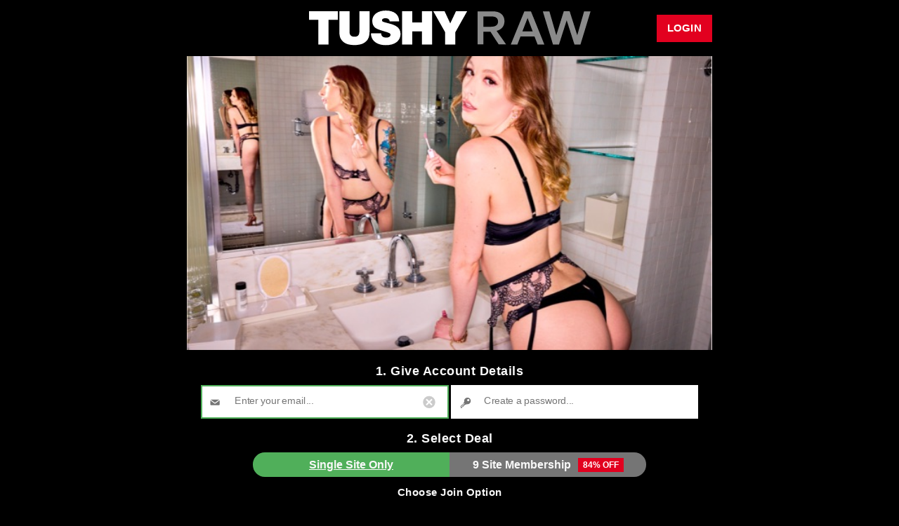

--- FILE ---
content_type: text/html; charset=utf-8
request_url: https://members.tushyraw.com/joinnow?track=masonry_tube&index=9&src=TRAW-SWF-430x430-LITTLE-DRAGON-103706-GIF&type=video
body_size: 46027
content:
<!doctype html>
<html lang="en">
    <head>
        
<!-- Google Tag Manager -->
<script>(function(w,d,s,l,i){w[l]=w[l]||[];w[l].push({'gtm.start':
new Date().getTime(),event:'gtm.js'});var f=d.getElementsByTagName(s)[0],
j=d.createElement(s),dl=l!='dataLayer'?'&l='+l:'';j.async=true;j.src=
'https://www.googletagmanager.com/gtm.js?id='+i+dl;f.parentNode.insertBefore(j,f);
})(window,document,'script','dataLayer','GTM-W4LGF52');</script>
<!-- End Google Tag Manager -->

        <title data-rh="true">Subscribe: TUSHY RAW</title>
        <meta data-rh="true" charset="utf-8"/><meta data-rh="true" name="RATING" content="RTA-5042-1996-1400-1577-RTA"/><meta data-rh="true" id="viewport" name="viewport" content="initial-scale=1.0,width=device-width"/><meta data-rh="true" name="og:type" content="website"/><meta data-rh="true" name="rating" content="adult"/><meta data-rh="true" name="google" content="notranslate"/><meta data-rh="true" name="google" content="nopagereadaloud"/><meta data-rh="true" name="og:title" content/><meta data-rh="true" name="og:site_name" content/><meta data-rh="true" name="msapplication-config" content="/tushyraw/browserconfig.xml"/><meta data-rh="true" name="msapplication-TileColor" content="#000000"/><meta data-rh="true" name="theme-color" content="#000000"/><meta data-rh="true" name="description" content="Join TUSHY RAW here for access to our HD interracial porn videos featuring Pornstars, Girls and Performers."/><meta data-rh="true" name="keywords" content="Interracial, black cock, big cock, big dick, black cock, bbc, teen, babe, blondes, amateur, anal, fucked by black cock"/>
        <link data-rh="true" rel="manifest" href="/tushyraw/site.webmanifest"/><link data-rh="true" rel="shortcut icon" href="/tushyraw/favicon.ico"/><link data-rh="true" rel="apple-touch-icon" sizes="180x180" href="/tushyraw/apple-touch-icon.png"/><link data-rh="true" rel="icon" type="image/png" sizes="32x32" href="/tushyraw/favicon-32x32.png"/><link data-rh="true" rel="icon" type="image/png" sizes="16x16" href="/tushyraw/favicon-16x16.png"/><link data-rh="true" rel="mask-icon" href="/tushyraw/safari-pinned-tab.svg" color="#5bbad5"/><link data-rh="true" rel="canonical" href="https://www.tushyraw.com/joinnow"/>
        
        <link rel="preload stylesheet" as="style" href="https://public-cdn.tushyraw.com/js/production_3.587.0/app.949462bbeb8c075b4900.css" type="text/css">
        <link rel="dns-prefetch" href="https://cdn.tushyraw.com">
        <link rel="preconnect" href="https://cdn.tushyraw.com" crossorigin/>
        <style data-styled="true" data-styled-version="5.3.11">html,body,div,span,applet,object,iframe,h1,h2,h3,h4,h5,h6,p,blockquote,pre,a,abbr,acronym,address,big,cite,code,del,dfn,em,img,ins,kbd,q,s,samp,small,strike,strong,sub,sup,tt,var,b,u,i,center,dl,dt,dd,ol,ul,li,fieldset,form,label,legend,table,caption,tbody,tfoot,thead,tr,th,td,article,aside,canvas,details,embed,figure,figcaption,footer,header,hgroup,menu,nav,output,ruby,section,summary,time,mark,audio,video{margin:0;padding:0;border:0;font:inherit;font-size:100%;vertical-align:baseline;}/*!sc*/
article,aside,details,figcaption,figure,footer,header,hgroup,menu,nav,section{display:block;}/*!sc*/
body{line-height:1;}/*!sc*/
ol,ul{list-style:none;}/*!sc*/
blockquote,q{quotes:none;}/*!sc*/
blockquote:before,blockquote:after,q:before,q:after{content:'';content:none;}/*!sc*/
table{border-collapse:collapse;border-spacing:0;}/*!sc*/
*,*:after,*:before{box-sizing:border-box;}/*!sc*/
svg{box-sizing:unset;}/*!sc*/
html{font-size:62.5%;}/*!sc*/
body{background-color:black;font-family:Helvetica,Arial,sans-serif;font-variant-numeric:lining-nums;-webkit-letter-spacing:.5px;-moz-letter-spacing:.5px;-ms-letter-spacing:.5px;letter-spacing:.5px;}/*!sc*/
html,div#root{width:100%;height:100%;}/*!sc*/
body{height:auto;width:100%;}/*!sc*/
div#modals{z-index:9998;}/*!sc*/
div#console{height:100%;left:0;max-height:100%;min-height:100%;overflow:hidden;pointer-events:none;position:fixed;top:0;width:100%;z-index:9999;}/*!sc*/
div#console span{display:block;color:green;}/*!sc*/
h1,h2,h3,h4,h5,h6,p,ul,span,a{font-family:Helvetica,Arial,sans-serif;font-variant-numeric:lining-nums;color:#F9F9F9;}/*!sc*/
h1{font-size:2rem;font-weight:700;-webkit-letter-spacing:-0.3px;-moz-letter-spacing:-0.3px;-ms-letter-spacing:-0.3px;letter-spacing:-0.3px;margin-bottom:2rem;}/*!sc*/
@media (min-width:1024px){h1{font-size:3rem;-webkit-letter-spacing:-0.3px;-moz-letter-spacing:-0.3px;-ms-letter-spacing:-0.3px;letter-spacing:-0.3px;}}/*!sc*/
@media (min-width:1920px){h1{font-size:4rem;font-weight:700;-webkit-letter-spacing:-0.3px;-moz-letter-spacing:-0.3px;-ms-letter-spacing:-0.3px;letter-spacing:-0.3px;}}/*!sc*/
h2{font-size:2.5rem;font-weight:700;margin-bottom:1rem;}/*!sc*/
h3{font-size:1.8rem;font-weight:700;text-align:left;margin:1rem 0;}/*!sc*/
@media (min-width:1024px){h3{font-size:2rem;}}/*!sc*/
@media (min-width:1920px){h3{font-size:2.2rem;}}/*!sc*/
p{margin-bottom:1rem;}/*!sc*/
@media (min-width:1024px){p{margin-bottom:2rem;}}/*!sc*/
p,a{font-size:1.2rem;-webkit-letter-spacing:0.3px;-moz-letter-spacing:0.3px;-ms-letter-spacing:0.3px;letter-spacing:0.3px;text-align:left;}/*!sc*/
@media (min-width:1024px){p,a{font-size:1.4rem;font-weight:400;text-align:left;}}/*!sc*/
@media (min-width:1920px){p,a{font-size:1.5rem;font-weight:400;text-align:left;}}/*!sc*/
table{border-collapse:collapse;border-spacing:0;}/*!sc*/
table tr th{background:#F9F9F9;border:0.1rem solid #F9F9F9;color:black;font-size:1.8rem;font-weight:700;padding:1.2rem;text-align:left;text-transform:uppercase;}/*!sc*/
table tr td{border:0.1rem solid #F9F9F9;padding:1.4rem;}/*!sc*/
address{color:#F9F9F9;font-size:1.4rem;}/*!sc*/
.announcekit-frame-wrapper{width:100% !important;}/*!sc*/
@media (min-width:768px){.announcekit-frame-wrapper{width:40rem !important;}}/*!sc*/
div.sidebar-widget{background-color:#ffffff !important;}/*!sc*/
a:hover,a:active,a:focus{outline:none;}/*!sc*/
.crt-popup-wrapper .crt-popup .crt-popup-header .crt-post-name{left:50px;}/*!sc*/
.crt-popup-wrapper .crt-popup .crt-popup-header .crt-social-icon{display:none;}/*!sc*/
.crt-social-icon,.crt-post-name>span,.crt-popup-text-content,.crt-popup-text-content p,.crt-post-share .crt-popup-share-icon-container > p{color:#3A3A3A;}/*!sc*/
data-styled.g279[id="sc-global-DVvLu1"]{content:"sc-global-DVvLu1,"}/*!sc*/
.iewkdi{display:-webkit-box;display:-webkit-flex;display:-ms-flexbox;display:flex;-webkit-flex-direction:row;-ms-flex-direction:row;flex-direction:row;padding:2rem 1rem 0;max-width:1285px;margin:0 auto;}/*!sc*/
@media (max-width:1285px){.iewkdi{-webkit-flex-direction:column;-ms-flex-direction:column;flex-direction:column;padding:1rem 1rem 0;max-width:768px;}}/*!sc*/
.iewkdi > *{-webkit-flex:1;-ms-flex:1;flex:1;}/*!sc*/
data-styled.g353[id="sc-1rkd0xr-0"]{content:"iewkdi,"}/*!sc*/
.cEBTjy{display:-webkit-box;display:-webkit-flex;display:-ms-flexbox;display:flex;-webkit-align-items:center;-webkit-box-align:center;-ms-flex-align:center;align-items:center;height:80rem;}/*!sc*/
@media (max-width:1285px){.cEBTjy{width:100%;height:50rem;-webkit-align-self:center;-ms-flex-item-align:center;align-self:center;}}/*!sc*/
data-styled.g354[id="sc-1rkd0xr-1"]{content:"cEBTjy,"}/*!sc*/
.fXCrdU{position:relative !important;overflow:hidden !important;width:63rem;height:71.5rem;z-index:0;background:rgba(255,255,255,0.1) !important;padding-bottom:50.00%;overflow:hidden;position:relative;background:rgba(255,255,255,0.1);}/*!sc*/
@-webkit-keyframes shimmer{0%{-webkit-transform:translateX(-100%);-ms-transform:translateX(-100%);transform:translateX(-100%);}to{-webkit-transform:translateX(100%);-ms-transform:translateX(100%);transform:translateX(100%);}}/*!sc*/
@keyframes shimmer{0%{-webkit-transform:translateX(-100%);-ms-transform:translateX(-100%);transform:translateX(-100%);}to{-webkit-transform:translateX(100%);-ms-transform:translateX(100%);transform:translateX(100%);}}/*!sc*/
.fXCrdU::before{content:' ';top:0;width:100%;left:0;height:100%;position:absolute;background-image:linear-gradient( 90deg,rgba(255,255,255,0) 0%,rgba(255,255,255,0) 30%,rgba(255,255,255,0.05) 50%,rgba(255,255,255,0) 70%,rgba(255,255,255,0) 100% );-webkit-animation:shimmer 2s infinite;animation:shimmer 2s infinite;}/*!sc*/
@media (max-width:1285px){.fXCrdU{width:100%;height:unset;}}/*!sc*/
data-styled.g355[id="sc-1rkd0xr-2"]{content:"fXCrdU,"}/*!sc*/
.vWQyO{display:none;padding-top:2rem;padding-bottom:2rem;}/*!sc*/
@media (max-width:1285px){.vWQyO{display:block;}}/*!sc*/
.hBXMAO{display:block;padding-top:2rem;padding-bottom:0;}/*!sc*/
@media (max-width:1285px){.hBXMAO{display:none;}}/*!sc*/
data-styled.g356[id="sc-1rkd0xr-3"]{content:"vWQyO,hBXMAO,"}/*!sc*/
.cOLDCj{display:block;margin:auto;height:5rem;width:40rem;overflow:hidden;position:relative;background:rgba(255,255,255,0.1);}/*!sc*/
@-webkit-keyframes shimmer{0%{-webkit-transform:translateX(-100%);-ms-transform:translateX(-100%);transform:translateX(-100%);}to{-webkit-transform:translateX(100%);-ms-transform:translateX(100%);transform:translateX(100%);}}/*!sc*/
@keyframes shimmer{0%{-webkit-transform:translateX(-100%);-ms-transform:translateX(-100%);transform:translateX(-100%);}to{-webkit-transform:translateX(100%);-ms-transform:translateX(100%);transform:translateX(100%);}}/*!sc*/
.cOLDCj::before{content:' ';top:0;width:100%;left:0;height:100%;position:absolute;background-image:linear-gradient( 90deg,rgba(255,255,255,0) 0%,rgba(255,255,255,0) 30%,rgba(255,255,255,0.05) 50%,rgba(255,255,255,0) 70%,rgba(255,255,255,0) 100% );-webkit-animation:shimmer 2s infinite;animation:shimmer 2s infinite;}/*!sc*/
@media (max-width:480px){.cOLDCj{height:3.5rem;width:24rem;}}/*!sc*/
data-styled.g357[id="sc-1rkd0xr-4"]{content:"cOLDCj,"}/*!sc*/
.gIjjgW{display:unset;margin:1rem 0 1rem;height:1.6rem;width:25rem;overflow:hidden;position:relative;background:rgba(255,255,255,0.1);}/*!sc*/
@-webkit-keyframes shimmer{0%{-webkit-transform:translateX(-100%);-ms-transform:translateX(-100%);transform:translateX(-100%);}to{-webkit-transform:translateX(100%);-ms-transform:translateX(100%);transform:translateX(100%);}}/*!sc*/
@keyframes shimmer{0%{-webkit-transform:translateX(-100%);-ms-transform:translateX(-100%);transform:translateX(-100%);}to{-webkit-transform:translateX(100%);-ms-transform:translateX(100%);transform:translateX(100%);}}/*!sc*/
.gIjjgW::before{content:' ';top:0;width:100%;left:0;height:100%;position:absolute;background-image:linear-gradient( 90deg,rgba(255,255,255,0) 0%,rgba(255,255,255,0) 30%,rgba(255,255,255,0.05) 50%,rgba(255,255,255,0) 70%,rgba(255,255,255,0) 100% );-webkit-animation:shimmer 2s infinite;animation:shimmer 2s infinite;}/*!sc*/
@media (max-width:480px){.gIjjgW{margin-left:auto;margin-right:auto;}}/*!sc*/
.hcwlrN{display:none;margin:1rem 0 1rem;height:1.6rem;width:25rem;overflow:hidden;position:relative;background:rgba(255,255,255,0.1);}/*!sc*/
@-webkit-keyframes shimmer{0%{-webkit-transform:translateX(-100%);-ms-transform:translateX(-100%);transform:translateX(-100%);}to{-webkit-transform:translateX(100%);-ms-transform:translateX(100%);transform:translateX(100%);}}/*!sc*/
@keyframes shimmer{0%{-webkit-transform:translateX(-100%);-ms-transform:translateX(-100%);transform:translateX(-100%);}to{-webkit-transform:translateX(100%);-ms-transform:translateX(100%);transform:translateX(100%);}}/*!sc*/
.hcwlrN::before{content:' ';top:0;width:100%;left:0;height:100%;position:absolute;background-image:linear-gradient( 90deg,rgba(255,255,255,0) 0%,rgba(255,255,255,0) 30%,rgba(255,255,255,0.05) 50%,rgba(255,255,255,0) 70%,rgba(255,255,255,0) 100% );-webkit-animation:shimmer 2s infinite;animation:shimmer 2s infinite;}/*!sc*/
@media (max-width:480px){.hcwlrN{margin-left:auto;margin-right:auto;}}/*!sc*/
data-styled.g358[id="sc-1rkd0xr-5"]{content:"gIjjgW,hcwlrN,"}/*!sc*/
.dHHFyZ{display:-webkit-box;display:-webkit-flex;display:-ms-flexbox;display:flex;-webkit-flex-direction:column;-ms-flex-direction:column;flex-direction:column;-webkit-align-items:center;-webkit-box-align:center;-ms-flex-align:center;align-items:center;margin-left:auto;margin-right:auto;padding:2rem;}/*!sc*/
@media (max-width:1285px){.dHHFyZ{padding-left:0;padding-right:0;}}/*!sc*/
data-styled.g359[id="sc-1rkd0xr-6"]{content:"dHHFyZ,"}/*!sc*/
.kRgwNq{display:-webkit-box;display:-webkit-flex;display:-ms-flexbox;display:flex;-webkit-flex-direction:row;-ms-flex-direction:row;flex-direction:row;-webkit-box-pack:center;-webkit-justify-content:center;-ms-flex-pack:center;justify-content:center;-webkit-align-items:center;-webkit-box-align:center;-ms-flex-align:center;align-items:center;width:100%;margin-top:2.6rem;}/*!sc*/
data-styled.g360[id="sc-1rkd0xr-7"]{content:"kRgwNq,"}/*!sc*/
.kGepRo{-webkit-flex-direction:row;-ms-flex-direction:row;flex-direction:row;margin-top:0;}/*!sc*/
@media (max-width:480px){.kGepRo{-webkit-flex-direction:column;-ms-flex-direction:column;flex-direction:column;}}/*!sc*/
data-styled.g361[id="sc-1rkd0xr-8"]{content:"kGepRo,"}/*!sc*/
.bFfpxA{width:29rem;height:4.5rem;overflow:hidden;position:relative;background:rgba(255,255,255,0.1);}/*!sc*/
@-webkit-keyframes shimmer{0%{-webkit-transform:translateX(-100%);-ms-transform:translateX(-100%);transform:translateX(-100%);}to{-webkit-transform:translateX(100%);-ms-transform:translateX(100%);transform:translateX(100%);}}/*!sc*/
@keyframes shimmer{0%{-webkit-transform:translateX(-100%);-ms-transform:translateX(-100%);transform:translateX(-100%);}to{-webkit-transform:translateX(100%);-ms-transform:translateX(100%);transform:translateX(100%);}}/*!sc*/
.bFfpxA::before{content:' ';top:0;width:100%;left:0;height:100%;position:absolute;background-image:linear-gradient( 90deg,rgba(255,255,255,0) 0%,rgba(255,255,255,0) 30%,rgba(255,255,255,0.05) 50%,rgba(255,255,255,0) 70%,rgba(255,255,255,0) 100% );-webkit-animation:shimmer 2s infinite;animation:shimmer 2s infinite;}/*!sc*/
data-styled.g362[id="sc-1rkd0xr-9"]{content:"bFfpxA,"}/*!sc*/
.fICYmV{width:16rem;height:2rem;overflow:hidden;position:relative;background:rgba(255,255,255,0.1);}/*!sc*/
@-webkit-keyframes shimmer{0%{-webkit-transform:translateX(-100%);-ms-transform:translateX(-100%);transform:translateX(-100%);}to{-webkit-transform:translateX(100%);-ms-transform:translateX(100%);transform:translateX(100%);}}/*!sc*/
@keyframes shimmer{0%{-webkit-transform:translateX(-100%);-ms-transform:translateX(-100%);transform:translateX(-100%);}to{-webkit-transform:translateX(100%);-ms-transform:translateX(100%);transform:translateX(100%);}}/*!sc*/
.fICYmV::before{content:' ';top:0;width:100%;left:0;height:100%;position:absolute;background-image:linear-gradient( 90deg,rgba(255,255,255,0) 0%,rgba(255,255,255,0) 30%,rgba(255,255,255,0.05) 50%,rgba(255,255,255,0) 70%,rgba(255,255,255,0) 100% );-webkit-animation:shimmer 2s infinite;animation:shimmer 2s infinite;}/*!sc*/
data-styled.g363[id="sc-1rkd0xr-10"]{content:"fICYmV,"}/*!sc*/
.hmSfyx{display:-webkit-box;display:-webkit-flex;display:-ms-flexbox;display:flex;-webkit-flex-direction:column;-ms-flex-direction:column;flex-direction:column;}/*!sc*/
@media(max-width:480px){.hmSfyx{-webkit-flex-direction:row;-ms-flex-direction:row;flex-direction:row;}}/*!sc*/
data-styled.g364[id="sc-1rkd0xr-11"]{content:"hmSfyx,"}/*!sc*/
.FxrYC{width:58rem;height:7rem;margin:0.5rem 0;overflow:hidden;position:relative;background:rgba(255,255,255,0.1);}/*!sc*/
@-webkit-keyframes shimmer{0%{-webkit-transform:translateX(-100%);-ms-transform:translateX(-100%);transform:translateX(-100%);}to{-webkit-transform:translateX(100%);-ms-transform:translateX(100%);transform:translateX(100%);}}/*!sc*/
@keyframes shimmer{0%{-webkit-transform:translateX(-100%);-ms-transform:translateX(-100%);transform:translateX(-100%);}to{-webkit-transform:translateX(100%);-ms-transform:translateX(100%);transform:translateX(100%);}}/*!sc*/
.FxrYC::before{content:' ';top:0;width:100%;left:0;height:100%;position:absolute;background-image:linear-gradient( 90deg,rgba(255,255,255,0) 0%,rgba(255,255,255,0) 30%,rgba(255,255,255,0.05) 50%,rgba(255,255,255,0) 70%,rgba(255,255,255,0) 100% );-webkit-animation:shimmer 2s infinite;animation:shimmer 2s infinite;}/*!sc*/
@media (max-width:480px){.FxrYC{width:11rem;height:15rem;margin:1rem 0.25rem;}}/*!sc*/
data-styled.g365[id="sc-1rkd0xr-12"]{content:"FxrYC,"}/*!sc*/
.fwZSIi{width:11rem;height:4.5rem;margin-bottom:1rem;overflow:hidden;position:relative;background:rgba(255,255,255,0.1);}/*!sc*/
@-webkit-keyframes shimmer{0%{-webkit-transform:translateX(-100%);-ms-transform:translateX(-100%);transform:translateX(-100%);}to{-webkit-transform:translateX(100%);-ms-transform:translateX(100%);transform:translateX(100%);}}/*!sc*/
@keyframes shimmer{0%{-webkit-transform:translateX(-100%);-ms-transform:translateX(-100%);transform:translateX(-100%);}to{-webkit-transform:translateX(100%);-ms-transform:translateX(100%);transform:translateX(100%);}}/*!sc*/
.fwZSIi::before{content:' ';top:0;width:100%;left:0;height:100%;position:absolute;background-image:linear-gradient( 90deg,rgba(255,255,255,0) 0%,rgba(255,255,255,0) 30%,rgba(255,255,255,0.05) 50%,rgba(255,255,255,0) 70%,rgba(255,255,255,0) 100% );-webkit-animation:shimmer 2s infinite;animation:shimmer 2s infinite;}/*!sc*/
data-styled.g366[id="sc-1rkd0xr-13"]{content:"fwZSIi,"}/*!sc*/
.jLywPv{overflow:hidden;position:relative;background:rgba(255,255,255,0.1);position:relative;bottom:0;width:100%;height:5rem;margin:0.5rem;}/*!sc*/
@-webkit-keyframes shimmer{0%{-webkit-transform:translateX(-100%);-ms-transform:translateX(-100%);transform:translateX(-100%);}to{-webkit-transform:translateX(100%);-ms-transform:translateX(100%);transform:translateX(100%);}}/*!sc*/
@keyframes shimmer{0%{-webkit-transform:translateX(-100%);-ms-transform:translateX(-100%);transform:translateX(-100%);}to{-webkit-transform:translateX(100%);-ms-transform:translateX(100%);transform:translateX(100%);}}/*!sc*/
.jLywPv::before{content:' ';top:0;width:100%;left:0;height:100%;position:absolute;background-image:linear-gradient( 90deg,rgba(255,255,255,0) 0%,rgba(255,255,255,0) 30%,rgba(255,255,255,0.05) 50%,rgba(255,255,255,0) 70%,rgba(255,255,255,0) 100% );-webkit-animation:shimmer 2s infinite;animation:shimmer 2s infinite;}/*!sc*/
data-styled.g367[id="sc-1rkd0xr-14"]{content:"jLywPv,"}/*!sc*/
html,body,div,span,applet,object,iframe,h1,h2,h3,h4,h5,h6,p,blockquote,pre,a,abbr,acronym,address,big,cite,code,del,dfn,em,img,ins,kbd,q,s,samp,small,strike,strong,sub,sup,tt,var,b,u,i,center,dl,dt,dd,ol,ul,li,fieldset,form,label,legend,table,caption,tbody,tfoot,thead,tr,th,td,article,aside,canvas,details,embed,figure,figcaption,footer,header,hgroup,menu,nav,output,ruby,section,summary,time,mark,audio,video{margin:0;padding:0;border:0;font:inherit;font-size:100%;vertical-align:baseline;}/*!sc*/
article,aside,details,figcaption,figure,footer,header,hgroup,menu,nav,section{display:block;}/*!sc*/
body{line-height:1;}/*!sc*/
ol,ul{list-style:none;}/*!sc*/
blockquote,q{quotes:none;}/*!sc*/
blockquote:before,blockquote:after,q:before,q:after{content:'';content:none;}/*!sc*/
table{border-collapse:collapse;border-spacing:0;}/*!sc*/
*,*:after,*:before{box-sizing:border-box;}/*!sc*/
svg{box-sizing:unset;}/*!sc*/
html{font-size:62.5%;}/*!sc*/
body{background-color:black;font-family:Helvetica,Arial,sans-serif;font-variant-numeric:lining-nums;-webkit-letter-spacing:.5px;-moz-letter-spacing:.5px;-ms-letter-spacing:.5px;letter-spacing:.5px;}/*!sc*/
html,div#root{width:100%;height:100%;}/*!sc*/
body{height:auto;width:100%;}/*!sc*/
div#modals{z-index:9998;}/*!sc*/
div#console{height:100%;left:0;max-height:100%;min-height:100%;overflow:hidden;pointer-events:none;position:fixed;top:0;width:100%;z-index:9999;}/*!sc*/
div#console span{display:block;color:green;}/*!sc*/
h1,h2,h3,h4,h5,h6,p,ul,span,a{font-family:Helvetica,Arial,sans-serif;font-variant-numeric:lining-nums;color:#F9F9F9;}/*!sc*/
h1{font-size:2rem;font-weight:700;-webkit-letter-spacing:-0.3px;-moz-letter-spacing:-0.3px;-ms-letter-spacing:-0.3px;letter-spacing:-0.3px;margin-bottom:2rem;}/*!sc*/
@media (min-width:1024px){h1{font-size:3rem;-webkit-letter-spacing:-0.3px;-moz-letter-spacing:-0.3px;-ms-letter-spacing:-0.3px;letter-spacing:-0.3px;}}/*!sc*/
@media (min-width:1920px){h1{font-size:4rem;font-weight:700;-webkit-letter-spacing:-0.3px;-moz-letter-spacing:-0.3px;-ms-letter-spacing:-0.3px;letter-spacing:-0.3px;}}/*!sc*/
h2{font-size:2.5rem;font-weight:700;margin-bottom:1rem;}/*!sc*/
h3{font-size:1.8rem;font-weight:700;text-align:left;margin:1rem 0;}/*!sc*/
@media (min-width:1024px){h3{font-size:2rem;}}/*!sc*/
@media (min-width:1920px){h3{font-size:2.2rem;}}/*!sc*/
p{margin-bottom:1rem;}/*!sc*/
@media (min-width:1024px){p{margin-bottom:2rem;}}/*!sc*/
p,a{font-size:1.2rem;-webkit-letter-spacing:0.3px;-moz-letter-spacing:0.3px;-ms-letter-spacing:0.3px;letter-spacing:0.3px;text-align:left;}/*!sc*/
@media (min-width:1024px){p,a{font-size:1.4rem;font-weight:400;text-align:left;}}/*!sc*/
@media (min-width:1920px){p,a{font-size:1.5rem;font-weight:400;text-align:left;}}/*!sc*/
table{border-collapse:collapse;border-spacing:0;}/*!sc*/
table tr th{background:#F9F9F9;border:0.1rem solid #F9F9F9;color:black;font-size:1.8rem;font-weight:700;padding:1.2rem;text-align:left;text-transform:uppercase;}/*!sc*/
table tr td{border:0.1rem solid #F9F9F9;padding:1.4rem;}/*!sc*/
address{color:#F9F9F9;font-size:1.4rem;}/*!sc*/
.announcekit-frame-wrapper{width:100% !important;}/*!sc*/
@media (min-width:768px){.announcekit-frame-wrapper{width:40rem !important;}}/*!sc*/
div.sidebar-widget{background-color:#ffffff !important;}/*!sc*/
a:hover,a:active,a:focus{outline:none;}/*!sc*/
.crt-popup-wrapper .crt-popup .crt-popup-header .crt-post-name{left:50px;}/*!sc*/
.crt-popup-wrapper .crt-popup .crt-popup-header .crt-social-icon{display:none;}/*!sc*/
.crt-social-icon,.crt-post-name>span,.crt-popup-text-content,.crt-popup-text-content p,.crt-post-share .crt-popup-share-icon-container > p{color:#3A3A3A;}/*!sc*/
data-styled.g372[id="sc-global-DVvLu2"]{content:"sc-global-DVvLu2,"}/*!sc*/
</style>
        <style>
            .noscript-message {
                position: absolute;
                width: 100%;
                top: 10rem;
                text-align: center;
                padding: 2rem;
                z-index: 10;
            }
        </style>
        <noscript><meta http-equiv="refresh" content="0; URL=/joinnow?noscript=1" /></noscript>
    </head>
    <body >
        <noscript>
            <p class="noscript-message">For functionality of this site it is necessary to enable JavaScript. Here are the <a href="https://www.enable-javascript.com/"> instructions how to enable JavaScript in your web browser</a>.</p>
        </noscript>
        
<!-- Google Tag Manager (noscript) -->
<noscript><iframe src="https://www.googletagmanager.com/ns.html?id=GTM-W4LGF52"
height="0" width="0" style="display:none;visibility:hidden"></iframe></noscript>
<!-- End Google Tag Manager (noscript) -->

        <svg xmlns="http://www.w3.org/2000/svg" xmlns:xlink="http://www.w3.org/1999/xlink" style="position: absolute; width: 0; height: 0" aria-hidden="true" id="__SVG_SPRITE_NODE__"><symbol xmlns="http://www.w3.org/2000/svg" viewBox="0 0 44 40" id="heart"><path d="M5.037 19.93c-4.05-4.092-4.05-10.758 0-14.799 1.95-1.97 4.55-3.08 7.35-3.08 2.75 0 5.35 1.11 7.35 3.08l2.25 2.273 2.35-2.374c1.95-1.97 4.5-3.03 7.25-3.03s5.4 1.111 7.35 3.08c1.85 1.87 2.9 4.344 3.05 6.97.15 2.88-.95 5.758-3 7.778L21.987 37 5.037 19.93z" stroke="#FFF" stroke-width="3" fill="none" /></symbol><symbol xmlns="http://www.w3.org/2000/svg" viewBox="0 0 40 35" id="heart-hover"><path d="M3.037 17.93c-4.05-4.092-4.05-10.758 0-14.799 1.95-1.97 4.55-3.08 7.35-3.08 2.75 0 5.35 1.11 7.35 3.08l2.25 2.273 2.35-2.374c1.95-1.97 4.5-3.03 7.25-3.03s5.4 1.111 7.35 3.08c1.85 1.87 2.9 4.344 3.05 6.97.15 2.88-.95 5.758-3 7.778L19.987 35 3.037 17.93z" fill="#fff" fill-opacity=".4" /></symbol><symbol xmlns="http://www.w3.org/2000/svg" viewBox="0 0 40 35" id="heart-filled"><path d="M3.037 17.93c-4.05-4.092-4.05-10.758 0-14.799 1.95-1.97 4.55-3.08 7.35-3.08 2.75 0 5.35 1.11 7.35 3.08l2.25 2.273 2.35-2.374c1.95-1.97 4.5-3.03 7.25-3.03s5.4 1.111 7.35 3.08c1.85 1.87 2.9 4.344 3.05 6.97.15 2.88-.95 5.758-3 7.778L19.987 35 3.037 17.93z" fill="#FFF" /></symbol><symbol viewBox="0 0 12 21" id="chevron-left"><path d="M1.402 11.293l8.792 8.792 1.1-1.099L2.5 10.194l8.792-8.792-1.099-1.1-9.891 9.892z" /></symbol><symbol viewBox="0 0 12 21" id="chevron-right"><path d="M9.986 9.095L1.194.303.095 1.402l8.792 8.792-8.792 8.792 1.1 1.1 9.89-9.892z" /></symbol><symbol xmlns="http://www.w3.org/2000/svg" viewBox="0 0 104 104" id="play"><g fill="none"><circle cx="50.688" cy="50.688" r="50.688" stroke="#FFF" transform="translate(1 1)" /><path fill="#FFF" d="M75.394 52.073l-37.39 18.695v-37.39z" /></g></symbol><symbol viewBox="0 0 15 19" xmlns="http://www.w3.org/2000/svg" id="lock"><path d="M13.821 7.92h-.63V5.824C13.191 2.613 10.638 0 7.501 0c-3.14 0-5.693 2.613-5.693 5.824V7.92h-.63C.53 7.92 0 8.46 0 9.127v8.666C0 18.46.528 19 1.18 19h12.64c.652 0 1.18-.54 1.18-1.207V9.127c0-.667-.528-1.207-1.18-1.207zM3.932 5.824c0-2.014 1.601-3.652 3.568-3.652s3.57 1.638 3.57 3.652v2.097H3.932V5.824zm4.36 7.639v1.995a.12.12 0 01-.118.12H6.827a.12.12 0 01-.118-.12v-1.995a1.813 1.813 0 01-.977-1.617c0-1 .792-1.81 1.769-1.81s1.768.81 1.768 1.81c0 .708-.398 1.32-.977 1.617z" /></symbol><symbol xmlns="http://www.w3.org/2000/svg" viewBox="0 0 9.49 8.48" id="star"><path d="M2.09 8.48a.45.45 0 01-.26-.08.44.44 0 01-.17-.47l.92-2.64L.19 3.68A.42.42 0 010 3.21a.44.44 0 01.45-.31h3L4.32.27a.47.47 0 01.84 0l.91 2.65h3a.48.48 0 01.41.26.42.42 0 01-.19.54L6.92 5.29l.91 2.62a.42.42 0 01-.21.5.7.7 0 01-.44 0L4.75 6.76l-2.4 1.63a.44.44 0 01-.26.09zm-.24-4.74l1.51 1a.42.42 0 01.18.47l-.6 1.71L4.5 5.89a.62.62 0 01.48 0l1.58 1.06L6 5.27a.42.42 0 01.21-.51l1.47-1H5.76a.48.48 0 01-.41-.26l-.6-1.77-.6 1.71a.43.43 0 01-.43.29zM9 3.25z" fill="#979797" /></symbol><symbol xmlns="http://www.w3.org/2000/svg" viewBox="0 0 15 15" id="icon-search"><path d="M13.92 13.31a.114.114 0 00-.03-.062l-4.295-4.71c.657-.904.986-1.95.986-3.136 0-1.49-.52-2.767-1.561-3.829C7.993.525 6.75 0 5.29 0S2.582.525 1.54 1.573C.515 2.635 0 3.911 0 5.402c0 1.49.514 2.76 1.54 3.808 1.04 1.062 2.29 1.594 3.75 1.594.965 0 1.838-.231 2.62-.692l4.459 4.835a.14.14 0 00.051.042.15.15 0 00.062.01c.615-.03 1.04-.187 1.274-.471.256-.278.31-.684.164-1.217zM7.355 3.284a2.92 2.92 0 01.863 2.119c0 .824-.287 1.527-.863 2.108-.569.588-1.257.882-2.064.881-.808 0-1.5-.293-2.076-.88a2.903 2.903 0 01-.852-2.109c0-.824.284-1.53.852-2.119.577-.58 1.268-.87 2.076-.87.807 0 1.495.29 2.064.87z" /></symbol><symbol fill="none" xmlns="http://www.w3.org/2000/svg" viewBox="0 0 24 16" id="global-notifications"><path d="M1.846 0c-.245 0-.479.049-.692.135l10.298 9.173c.359.32.757.32 1.115 0L22.846.135A1.851 1.851 0 0022.154 0H1.846zM.019 1.587a1.9 1.9 0 00-.019.26v12.307c0 .252.053.492.144.711L7.25 8.038.02 1.587zm23.961 0L16.77 8.029l7.096 6.827c.088-.216.135-.454.135-.702V1.846c0-.087-.008-.175-.02-.26zm-8.596 7.682l-1.586 1.423c-1.009.9-2.569.9-3.577 0L8.634 9.28l-7 6.711c.069.008.141.01.212.01h20.308c.067 0 .136-.003.201-.01l-6.97-6.72z" fill="#fff" /></symbol><symbol xmlns="http://www.w3.org/2000/svg" viewBox="-165 95 100 100" id="cross"><path d="M-74.9 117.2l-27.3 27.8 27.3 27.8-14.2 14-27.1-27.5-27 27.5-14.3-14 27.3-27.8-27.3-27.8 14.3-14 27 27.5 27.1-27.5z" /></symbol><symbol viewBox="0 0 120 52" xmlns="http://www.w3.org/2000/svg" xmlns:svg="http://www.w3.org/2000/svg" id="new-badge">
    <rect id="new-badge_box" x="0" y="0" rx="0" ry="0" width="100%" height="100%" fill="#E1031F" />
    <text x="58.822266" y="29.27832" dominant-baseline="middle" text-anchor="middle" fill="#ffffff" style="font-size:36px;font-family:Monorale, 'open sans', sans-serif">NEW</text>
</symbol><symbol xmlns="http://www.w3.org/2000/svg" viewBox="0 0 10 7" id="arrow-top">
 <g>
  <path transform="rotate(180 5 3.5)" d="m5,7l5,-7l-10,0l5,7z" fill-rule="evenodd" />
 </g>
</symbol><symbol viewBox="0 0 422 217" xmlns="http://www.w3.org/2000/svg" id="dropdown-arrow"><title>Arrow_white@1,5x</title><path d="M5.5.5C3.5.5 1.7 1.7.9 3.6.1 5.5.6 7.6 2 9l205.6 205.6c1 1 2.3 1.5 3.5 1.5 1.2 0 2.6-.5 3.5-1.5L420.1 9.1c1.4-1.3 1.9-3.5 1.1-5.5-.8-1.9-2.6-3.1-4.6-3.1H5.5z" fill="#FFF" /></symbol><symbol xmlns="http://www.w3.org/2000/svg" viewBox="0 0 100 100" id="account"><title>Account Icon</title><path d="M96.433 100H3.566c-.721 0-3.087-.313-3.261-4.341a3.748 3.748 0 01-.002-.107c0-.418-.047-1.108-.102-1.908-.302-4.429-.808-11.842 3.13-15.278 5.735-5.001 12.684-8.686 20.653-10.952 1.292-.368 2.459-.694 3.514-.99 3.863-1.08 7.199-2.014 7.676-2.601.129-.553.267-1.048.395-1.506.094-.335.208-.747.284-1.07-1.481-1.454-5.005-5.334-5.52-9.784-.335-2.883-.973-5.405-1.283-5.943-.058-.076-.348-.344-.56-.539-1.043-.964-2.621-2.42-3.943-5.468-1.829-4.214-1.684-6.154-1.379-7.78.337-1.799 1.193-2.989 1.818-3.857.262-.364.488-.678.591-.917.037-.156.034-.872.032-1.564l-.001-.603c0-8.347 6.213-23.425 18.593-23.425.399 0 .805.016 1.211.047C48.158.475 50.8 0 53.272 0 69.158 0 74.16 19.506 74.16 24.977c0 1.176.024 1.667.074 2.063.095.137.235.326.347.477.689.93 1.731 2.336 2.112 4.078.354 1.618.521 4.027-1.35 8.334-1.349 3.11-3.051 4.449-4.068 5.249-.162.127-.378.296-.474.388-.137.285-.604 1.514-1.27 5.977-.6 4.015-3.891 8.005-5.461 9.636.075.341.191.78.292 1.162.102.387.212.804.32 1.249.469.697 4.216 1.787 8.553 3.049l2.675.779c8.184 2.398 15.056 5.979 20.756 10.946 3.939 3.438 3.434 10.851 3.132 15.28-.055.799-.102 1.489-.102 1.907l-.002.106c-.171 4.03-2.54 4.343-3.261 4.343zM5.292 95h89.417c.019-.479.057-1.039.102-1.696.191-2.803.639-9.366-1.43-11.171-5.144-4.481-11.4-7.726-18.876-9.916l-2.664-.777c-8.363-2.432-11.181-3.251-12.015-6.663a58.975 58.975 0 00-.298-1.161c-.539-2.045-1.097-4.158.637-5.598.783-.65 4.005-4.425 4.422-7.212.81-5.436 1.45-7.038 1.969-7.888.454-.747 1.078-1.237 1.629-1.67.81-.636 1.727-1.357 2.572-3.309 1.467-3.378 1.166-4.756 1.052-5.275-.151-.695-.758-1.513-1.245-2.17-.573-.773-1.068-1.442-1.216-2.329-.146-.874-.188-1.589-.188-3.188C69.16 22.508 66.005 5 53.272 5c-2.053 0-4.308.439-6.701 1.305a2.486 2.486 0 01-1.138.132c-.415-.048-.83-.072-1.232-.072-8.795 0-13.593 12.229-13.593 18.425l.001.586c.005 1.514.008 2.513-.436 3.55-.319.744-.749 1.341-1.128 1.869-.482.67-.831 1.154-.963 1.857-.142.76-.319 1.707 1.052 4.869.903 2.081 1.883 2.986 2.748 3.785.512.473 1.041.961 1.438 1.612 1.265 2.074 1.91 7.371 1.979 7.968.336 2.907 3.356 6.249 4.417 7.137 1.815 1.521 1.179 3.803.668 5.636-.114.409-.238.853-.354 1.325-.818 3.353-3.431 4.084-11.187 6.254a857.49 857.49 0 00-3.493.983c-7.257 2.064-13.56 5.399-18.735 9.912-2.067 1.804-1.619 8.367-1.428 11.17.048.658.086 1.218.105 1.697z" fill="#FFF" /></symbol><symbol viewBox="0 0 1120 120" id="vixenplus"><path fill="#fff" d="M639.76 73.96v45.28l-.04.2-.11.16-.16.11-.19.04H617.5l-.12-.01-.12-.04-.12-.06-.09-.07-.08-.1-.06-.11-.04-.12-.01-.12.01-118.35.03-.22.04-.09.06-.07.07-.06.09-.04.22-.03 27.63-.01 28.49.01 1.53.02 1.55.07 1.57.12 1.59.16 1.61.21 1.63.26 1.64.3 1.67.35 1.25.29 1.23.32 1.2.35 1.17.37 1.15.39 1.11.42 1.09.45 1.07.47 1.03.49 1.01.52.98.55.96.57.92.59.9.62.88.65.84.67.92.79.88.81.85.83.81.86.79.9.74.91.71.94.67.97.46.71.45.72.42.74.41.75.39.76.36.77.35.79.33.8.3.8.29.82.27.83.25.84.22.85.21.85.19.87.16.88.15.89.13.89.1.91.09.91.06.92.04.92.03.94v.94l-.02.95-.04.95-.06.95-.08.96-.1.97-.13.97-.3 1.94-.21 1.09-.23 1.08-.27 1.05-.28 1.04-.32 1.01-.34.99-.36.97-.39.95-.42.94-.44.91-.47.89-.5.87-.52.84-.55.83-.57.81-.6.79-.64.78-.66.76-.69.74-.72.72-.75.69-.77.68-.8.65-.83.64-.86.61-.88.59-.91.57-.93.54-.97.53-.99.5-1.02.49-1.04.46-1.09.45-1.1.41-1.13.39-1.14.37-1.17.33-1.18.31-1.21.28-1.22.26-1.25.22-1.27.2-1.28.17-1.31.15-1.33.11-1.35.09-1.36.07-1.39.03-8.74.11-8.6.05-8.47-.01-8.34-.07-.18.01-.15.04-.13.06-.11.08-.08.11-.06.13-.04.15-.01.18Zm.02-55.3-.06 36.38.03.18.11.16.15.1.18.03 34.37.06.88-.01.88-.06.87-.1.87-.15.86-.18.85-.22.83-.26.83-.3.8-.34.79-.37.76-.41.75-.44.72-.48.7-.52.66-.54.64-.58.61-.6.58-.63.54-.66.51-.68.47-.7.43-.73.4-.74.36-.77.32-.78.28-.79.23-.8.2-.82.15-.82.11-.83.06-.83.03-.83v-3.3l-.02-.84-.06-.83-.11-.83-.15-.82-.19-.82-.23-.8-.28-.8-.31-.78-.36-.76-.39-.75-.43-.72-.47-.71-.51-.68-.54-.66-.57-.64-.61-.6-.64-.58-.66-.54-.7-.52-.72-.48-.74-.45-.76-.41-.79-.38-.8-.34-.83-.3-.83-.26-.85-.23-.86-.18-.87-.15-.87-.1-.88-.06-.88-.03-34.37-.06-.16.03-.14.09-.11.13-.05.15-.01.07ZM747.66 102h63.15l.17.03.15.1.1.15.03.17v16.85l-.03.17-.1.15-.15.1-.17.03H724.9l-.1-.01-.1-.04-.1-.07-.08-.09-.05-.12-.02-.12V.7l.03-.17.1-.15.15-.1.17-.03h21.86l.11.01.1.04.1.07.08.1.04.11.02.12v100.85l.03.17.1.15.15.1.17.03ZM866.88 120h-2.38l-8.86-.8-1-.11-1.03-.14-1.07-.18-1.12-.22-1.16-.25-1.23-.3-1.33-.35-1.46-.41-1.4-.42-1.37-.45-1.34-.49-1.3-.51-1.28-.55-1.24-.58-1.21-.61-1.18-.64-1.15-.67-1.12-.71-1.09-.73-1.05-.77-1.02-.8-1-.83-.96-.86-.93-.89-.65-.67-.63-.68-.62-.7-.61-.72-.58-.73-.57-.75-.56-.76-.53-.78-.52-.8-.51-.82-.49-.83-.47-.85-.45-.86-.44-.88-.42-.9-.41-.91-.53-1.31-.49-1.33-.45-1.39-.41-1.41-.36-1.46-.32-1.5-.28-1.56-.24-1.61-.2-1.61-.17-1.68-.13-1.76-.1-1.86-.07-1.92-.04-2.11-.03-2.32v-3.81l.04-31.49.1-33.14.01-.11.03-.11.06-.1.07-.08.08-.07.1-.06.11-.03.11-.01h21.51l.15.01.12.03.11.05.09.06.07.09.05.11.03.12.01.15.07 16.96.04 17.22-.01 17.47-.05 17.73.01 2.66.07 2.45.11 2.23.16 2.02.22 1.8.12.82.14.76.15.72.17.65.17.61.19.55.42 1.05.45 1.02.49.98.53.95.57.92.61.88.64.85.68.82.55.59.56.58.59.56.61.54.63.52.66.5.67.49.7.46.72.44.74.43.76.4.79.39.81.37.83.34.85.33.87.31.85.27.87.25.89.22.89.2.92.17.92.14.93.12.94.08.94.07.95.03.95.01.96-.02.94-.05.95-.08.95-.1.94-.13.93-.15.92-.19.9-.2.9-.24.88-.25.88-.29.85-.31.84-.33.81-.35.81-.39.77-.4.77-.42.73-.45.71-.46.69-.49.67-.51.92-.76.87-.79.83-.82.77-.85.73-.87.67-.9.63-.93.58-.96.38-.69.36-.71.33-.73.31-.74.28-.75.26-.76.24-.78.21-.8.18-.8.17-.83.13-.83.12-.85.08-.86.07-.88.04-.89.01-.91V64.49l-.05-16.01-.05-15.85V21.08l.06-10.43.11-9.51.02-.21.04-.18.08-.15.1-.13.12-.09.16-.07.18-.05.21-.01H914l.17.03.15.1.1.15.03.17-.09 33.73-.03 35.82-.02 3.12-.07 2.87-.11 2.62-.16 2.39-.2 2.14-.24 1.89-.14.86-.15.79-.17.74-.17.67-.31 1.05-.32 1.04-.35 1.02-.37 1-.39.99-.42.96-.43.95-.46.93-.47.92-.5.9-.52.88-.54.86-.56.85-.59.83-.6.81-.63.8-.68.82-.71.8-.74.79-.76.76-.78.75-.8.72-.83.71-.86.69-.88.67-.9.64-.92.63-.95.61-.98.59-.99.58-1.02.55-1.05.53-1.77.83-1.82.77-1.89.72-1.95.67-2.01.61-2.07.55-2.13.5-2.19.44-1.08.18-1.08.16-1.07.12-1.08.09-2.28.18-2.29.21ZM973.83 17.32l-1.95-.07-.96-.01-.96.02-.96.03-.94.06-.95.07-.93.1-.93.11-.92.13-.92.16-.91.17-.91.2-.9.21-.89.24-.89.25-.48.15-.57.19-.56.21-.55.23-.54.25-.53.26-.51.28-.5.3-.48.32-.47.34-.46.35-.44.36-.41.38-.41.4-.38.41-.36.42-.35.43-.32.45-.3.46-.29.47-.26.47-.23.49-.21.49-.19.5-.17.5-.14.51-.12.51-.09.51-.07.52-.04.51-.02.51.01.52.04.52.06.58.1.59.14.57.16.57.2.56.23.56.26.54.29.54.32.53.35.52.38.5.42.5.43.48.47.47.49.46.53.44.65.51.67.5.68.47.69.46.71.44.74.42.75.41.78.4.79.38.82.36.83.35.87.34.89.33.92.31 1.95.61 3.14.92 6.36 1.86 4.66 1.32 4.21 1.15 3.87 1 2.97.78 1.41.4 1.39.42 1.33.42 1.3.43 1.26.45 1.22.45 1.19.46 1.14.48 1.1.48 1.07.49 1.03.51.99.51.95.53.91.53 1.06.64 1.52.91 1.09.7.96.67.84.66.89.76.85.76.81.78.77.8.74.8.7.82.66.82.63.85.59.85.55.86.51.88.48.89.44.9.4.92.36.92.33.94.25.82.22.83.2.83.17.85.14.85.11.86.09.88.05.88.03.89.01.9-.03.9-.05.92-.08.93-.11.93-.14.95-.16.95-.2.98-.22.96-.24.95-.28.93-.29.91-.33.9-.34.88-.38.86-.39.85-.43.83-.44.81-.47.8-.5.78-.52.76-.54.74-.57.72-.95 1.1-1 1.05-1.06 1.01-1.13.95-1.17.9-1.23.85-1.28.8-1.34.74-1.74.88-1.72.81-1.71.74-1.69.68-1.68.6-1.67.53-1.65.47-1.64.39-1.69.35-1.7.31-1.71.28-1.73.23-1.74.2-1.76.16-1.77.12-1.79.09-1.8.04-1.82.01-1.83-.03-1.84-.07-1.86-.11-1.87-.14-1.89-.19-1.9-.22-1.23-.17-1.22-.19-1.21-.21-1.19-.24-1.17-.26-1.17-.28-1.15-.3-1.14-.33-1.12-.35-1.11-.38-1.1-.39-1.08-.42-1.07-.45-1.06-.46-1.04-.49-1.03-.51-.88-.46-.87-.48-.84-.49-.83-.51-.82-.52-.8-.54-.78-.55-.76-.57-.75-.58-.73-.59-.72-.61-.7-.63-.68-.64-.67-.66-.64-.67-.64-.69-1.07-1.24-1.02-1.29-.97-1.34-.92-1.39-.87-1.43-.82-1.48-.76-1.52-.71-1.57-.67-1.62-.61-1.66-.55-1.71-.51-1.76-.45-1.8-.41-1.85-.35-1.9-.3-1.94-.01-.2.01-.18.05-.15.08-.12.11-.1.14-.07.18-.04.2-.01h21.03l.14.01.13.03.11.04.09.07.08.09.06.1.04.13.03.14.15 1.17.19 1.15.23 1.13.27 1.12.31 1.1.35 1.08.39 1.06.43 1.05.5 1.09.55 1.07.59 1.05.64 1.03.68 1.01.73 1 .78.97.82.95.37.38.44.4.49.41.57.42.62.43.68.43.71.43.76.43.79.42.8.39.8.37.79.34.76.3.73.26.68.22.63.17 1.37.32 1.35.28 1.36.24 1.34.21 1.34.17 1.33.14 1.32.1 1.32.06 1.31.03 1.3-.01 1.3-.05 1.29-.08 1.28-.12 1.27-.15 1.27-.19 1.26-.23 1.53-.32 1.23-.32 1.23-.38 1.19-.45 1.15-.5 1.1-.55 1.05-.6.99-.65.91-.69.83-.71.77-.75.68-.78.31-.4.29-.41.27-.42.25-.42.23-.43.21-.44.19-.44.17-.45.15-.45.13-.45.17-.8.1-.8.05-.83-.01-.83-.08-.94-.12-.92-.18-.87-.23-.85-.28-.81-.33-.77-.38-.74-.43-.71-.42-.59-.45-.56-.48-.53-.53-.51-.75-.66-.79-.64-.81-.61-.85-.59-.87-.56-.91-.55-.94-.52-.98-.51-1-.48-1.05-.46-1.09-.45-1.12-.43-1.18-.41-1.21-.39-1.27-.39-1.33-.37-6.61-1.81-6.6-1.83-6.59-1.87-6.59-1.9-1.31-.39-1.28-.41-1.26-.43-1.23-.44-1.21-.47-1.18-.48-1.14-.49-1.12-.51-1.09-.53-1.06-.54-1.04-.56-1-.58-.97-.59-.94-.6-.91-.63-.88-.63-.85-.65-.81-.66-.79-.69-.75-.69-.72-.7-.69-.72-.65-.74-.63-.75-.59-.76-.57-.78-.53-.79-.5-.81-.46-.82-.43-.83-.4-.84-.37-.87-.37-.95-.33-.98-.29-1-.25-1.01-.21-1.02-.17-1.05-.13-1.05-.09-1.08-.04-.83-.03-.82v-.82l.02-.82.05-.81.06-.8.08-.81.11-.79.13-.79.14-.79.17-.78.19-.77.21-.77.23-.75.26-.76.27-.74.32-.8.35-.79.37-.79.39-.77.42-.77.44-.75.46-.73.49-.72.51-.72.53-.7.55-.68.57-.67.6-.66.62-.64.63-.63.66-.61.68-.6.69-.57.72-.57.73-.54.75-.53.77-.5.78-.49.8-.47.81-.46.84-.43.84-.41.86-.4.87-.37.89-.35.89-.33.91-.31 1.4-.44 1.41-.41 1.41-.39 1.43-.35 1.44-.32 1.44-.3 1.45-.26 1.45-.24 1.47-.2 1.46-.18 1.48-.15 1.47-.11 1.47-.09 1.48-.05 1.48-.03 1.48.01 1.47.04 1.48.06 1.47.1 1.47.13 1.46.15 1.46.19 1.45.22 1.45.24 1.44.28 1.44.31 1.41.33 1.41.36 1.41.4 1.39.42 1.37.45 1.37.48 1.09.41 1.07.44 1.06.46 1.04.48 1.02.51.99.53.99.56.97.58.94.61.93.63.91.65.89.68.87.7.84.72.83.74.8.77.64.64.63.65.61.67.6.68.58.7.57.71.55.73.54.73.52.75.5.77.96 1.56.9 1.61.84 1.66.77 1.71.71 1.75.63 1.79.57 1.83.5 1.86.43 1.91.36 1.93.29 1.97-.01.1-.04.1-.08.06-.1.03h-20.46l-.17-.01-.17-.05-.16-.07-.14-.1-.12-.12-.11-.14-.07-.15-.05-.17-.2-.93-.22-.92-.24-.89-.26-.88-.28-.86-.31-.84-.33-.83-.34-.81-.38-.79-.39-.77-.41-.75-.44-.74-.46-.72-.48-.7-.5-.69-.52-.66-.67-.8-.71-.76-.73-.74-.77-.71-.8-.69-.83-.66-.87-.63-.9-.61-.73-.45-.76-.43-.78-.4-.82-.38-.84-.35-.88-.33-.9-.3-.93-.27-.96-.26-.99-.23-1.02-.2-1.05-.18-1.08-.15-1.11-.13-1.13-.1-1.17-.08ZM105.04 5.75H92.58l-.09-.01-.09-.04-.06-.05-.05-.07-.03-.08-.01-.08V1.33l.03-.13.07-.1.1-.07.13-.03h33.6l.09.01.09.04.06.06.05.06.03.08.01.08-.01 4.09-.02.11-.05.09-.11.1-.15.03h-14.66l-.09.01-.09.05-.07.06-.05.08L64.69 119.3l-.05.08-.07.06-.09.05-.09.01h-3.2l-.09-.01-.09-.05-.07-.06-.05-.09L14.99 5.96l-.05-.09-.07-.06-.09-.05-.09-.01H.82l-.09-.01-.08-.04-.06-.05-.06-.07L.5 5.5l-.01-.08V1.33l.03-.13.07-.1.1-.07L.82 1h56.94l.13.03.11.07.07.11.02.13-.06 4.09-.03.12-.07.11-.11.07-.12.02H41.69l-.15.04-.12.1-.05.15.02.16L72.3 85.35l.07.11.06.05.07.04.09.01h.08l.08-.03.07-.04.05-.06.04-.07 32.43-79.15.03-.1-.02-.13-.07-.12-.11-.08-.13-.03ZM148.2 5.75h-14.35l-.08-.01-.08-.04-.1-.1-.04-.15-.01-4.15.01-.09.04-.08.11-.1.14-.03h56.12l.11.02.1.07.07.1.02.11v4.15l-.02.11-.07.1-.1.07-.11.02h-14.38l-.09.01-.07.04-.07.06-.04.07-.03.12v108.4l.02.11.07.1.1.07.11.02h14.37l.12.02.09.07.07.09.02.12.01 4.09-.01.07-.03.08-.05.06-.06.05-.07.03-.08.01-55.9-.24-.08-.01-.08-.04-.1-.1-.04-.13-.21-3.88.01-.09.03-.08.11-.11.14-.04 14.37-.24.09-.02.08-.04.06-.07.05-.08.01-.09V6.05l-.02-.11-.07-.1-.1-.07-.11-.02ZM231.38 114.82v4.36l-.01.09-.04.09-.12.1-.15.04H197.4l-.12-.02-.11-.07-.07-.11-.02-.12.01-4.36.01-.09.04-.09.12-.1.15-.04h12.55l.14-.03.11-.08 38.02-44.89.05-.09.02-.1v-.1l-.04-.09L208.85 5.9l-.05-.06-.06-.05-.08-.03-.08-.01-11.14-.01-.14-.03-.07-.05-.06-.07-.04-.08-.01-.09-.06-4.1v-.01l.03-.12.07-.1.1-.07.12-.02h56.8l.1.02.1.05.09.11.03.14-.01 4.11-.02.12-.07.11-.11.07-.12.02h-12.66l-.06.01-.14.06-.09.12-.03.15.05.15 25.09 40.87.1.1.14.05.14-.02.12-.08.02-.01 33.94-40.88.05-.07.02-.08.01-.09-.03-.08-.04-.08-.07-.06-.07-.04-.09-.02H289.43l-.13-.02-.1-.07-.07-.11-.02-.12-.05-4.11.03-.12.07-.11.1-.07.12-.02h31.8l.09.01.08.04.06.05.05.07.03.07.01.08v4.11l-.02.12-.07.11-.11.07-.12.02h-12.87l-.14.03-.11.08-38.41 46.02-.07.13v.15l.04.1 38.86 62.34.05.06.06.05.08.03.08.01h12.44l.1.02.09.05.1.11.03.14-.02 4.09-.01.08-.03.08-.05.07-.07.05-.08.03-.08.01-58.36.03-.08-.01-.08-.03-.07-.05-.05-.07-.03-.08-.01-.08v-4.42l.04-.11.07-.08.1-.06.11-.02h13.75l.14-.03.11-.08.06-.12.01-.13-.05-.13-25.13-39.95-.1-.1-.15-.05-.14.03-.12.09-33.59 39.94-.05.1-.02.11.02.12.07.11.11.07.12.02h13.21l.12.02.11.07.07.11.02.12ZM370.69 114.33l4.19-.09 4.17-.03 4.13.02 4.1.07 2.57.04 2.41-.03 2.27-.08 2.11-.13 1.95-.2 1.81-.26.84-.15.81-.16.77-.18.73-.19.79-.23.78-.26.77-.27.77-.29 1.08-.45 1.05-.49 1.05-.52 1.02-.56 1.01-.6.99-.64.97-.67.95-.71.94-.75.91-.78.89-.82.87-.85.85-.89.83-.92.8-.96.77-.98.76-1.02.73-1.05.7-1.08.68-1.1.65-1.13.62-1.16.59-1.19.56-1.2.53-1.24.5-1.24.46-1.28.44-1.28.4-1.31.37-1.31.33-1.33.3-1.33.08-.25.07-.1.08-.08.09-.06.11-.04.26-.04h3.79l.21.03.09.04.07.05.05.07.04.09.03.21.07 38.18-.02.14-.08.11-.11.08-.14.03-105.9-.09-.15-.01-.12-.03-.11-.05-.09-.06-.08-.09-.06-.12-.03-.13-.02-.15-.16-3.59v-.14l.02-.12.04-.1.06-.08.08-.07.11-.05.12-.03.14-.01 13.8-.06.13-.01.12-.04.11-.06.1-.08.08-.1.06-.11.04-.12.01-.13V6.25l-.03-.22-.04-.08-.05-.07-.08-.06-.08-.04-.22-.03h-13.96l-.18-.04-.15-.1-.1-.15-.04-.18-.01-3.81.03-.21.04-.08.05-.06.06-.05.08-.04.21-.03h106.21l.22.03.09.04.07.06.05.07.04.08.03.21V31l-.01.18-.04.15-.06.13-.08.1-.1.08-.13.06-.15.04-.18.01h-3.48l-.24-.03-.19-.09-.15-.14-.12-.19-.82-1.75-.87-1.7-.93-1.64-.99-1.59-1.05-1.54-1.11-1.47-.58-.72-.59-.71-.61-.69-.62-.68-.75-.78-.78-.77-.79-.74-.82-.73-.84-.71-.85-.69-.88-.67-.9-.65-.92-.63-.94-.61-.96-.59-.99-.57-1-.56-1.02-.53-1.05-.51-1.06-.5-.81-.35-.85-.33-.85-.3-.89-.29-.91-.25-.94-.24-.95-.21-.97-.19-1-.17-1.02-.14-1.05-.12-1.07-.1-1.09-.08-1.11-.05-1.14-.02-1.15-.01-10.75.04-10.8-.02-.2.03-.14.09h-.01l-.08.14-.03.2v46.85l.02.17.08.12.11.06.15.03 1.45.06 1.48.04 1.5.01 1.53-.02 1.56-.04 1.59-.07 1.61-.09 1.64-.12.88-.09.87-.13.86-.17.84-.21.81-.25.8-.28.78-.32.75-.36.72-.39.7-.42.66-.46.64-.49.6-.52.57-.55.53-.58.5-.61.33-.45.32-.47.5-.81.49-.84.46-.86.44-.89.41-.91.4-.95.38-.98.36-1.01.34-1.04.32-1.07.31-1.12.29-1.16.28-1.22.27-1.27.27-1.36.26-1.46.03-.11.06-.07.08-.05.11-.01 4.05-.01.11.02.09.06.06.09.02.1-.01 52.97v.01l-.02.1-.07.08-.09.05-.1.01-4.07-.32-.14-.03-.1-.06-.08-.09-.04-.13-.5-2.31-.55-2.19-.59-2.08-.32-.99-.33-.96-.34-.94-.35-.91-.37-.88-.38-.85-.39-.82-.4-.79-.42-.77-.43-.74-.44-.71-.46-.67-.47-.66-.47-.62-.49-.59-.5-.56-.52-.53-.53-.51-.54-.48-.55-.45-.57-.42-.58-.39-.58-.36-.6-.33-.62-.3-.62-.28-.57-.22-.59-.2-.59-.17-.6-.15-.61-.12-.62-.11-.62-.07-.64-.06-2.55-.13-2.72-.07h-2.87l-3.03.07-.15.01-.13.04-.1.05-.09.07-.07.09-.05.11-.03.13-.01.15v55.25l.01.15.03.14.05.11.07.09.1.07.11.05.14.02.15.01ZM461.63 17.46v96.61l.01.16.03.14.06.11.07.1.1.07.11.06.14.03.16.01h15.19l.22.03.08.04.08.06.05.07.04.08.03.22v4l-.04.22-.04.09-.06.07-.06.05-.09.04-.21.03h-35l-.21-.03-.08-.04-.07-.05-.06-.07-.04-.09-.03-.22-.01-4 .03-.22.04-.08.06-.07.07-.06.08-.04.22-.03h13.02l.19-.04.17-.1.11-.16.05-.19V6.27l-.03-.23-.04-.09-.06-.07-.07-.06-.09-.04-.23-.03H442.5l-.21-.03-.08-.04-.07-.05-.06-.07-.04-.09-.03-.22V1.5l.04-.19.1-.16.16-.11.19-.04h40.43l.21.03.21.07.18.13.14.16 51.92 75.03.14.18.12.13.1.06.08.01.07-.05.04-.11.03-.17.01-.23V6.46l-.01-.16-.03-.15-.06-.12-.08-.1-.1-.08-.12-.05-.15-.04-.17-.01h-15.18l-.18-.04-.16-.1-.1-.15-.04-.18v-3.8l.03-.18.1-.16.15-.1.19-.04h35.1l.16.02.12.07.07.12.02.16v3.88l-.03.22-.04.09-.06.07-.07.05-.08.04-.21.03h-13l-.22.03-.09.04-.07.06-.06.07-.04.09-.03.22V119l-.03.22-.04.09-.06.07-.07.05-.08.04-.21.03h-7.22l-.21-.02-.21-.06-.18-.1-.17-.13-.52-.53-.49-.55-.47-.58-.45-.61-34.83-50.18-34.3-49.46-.13-.18-.12-.12-.1-.06-.08-.01-.06.05-.04.11-.03.17-.01.22ZM1120 50.78v18.48l-31.46.02-.15.01-.14.03-.11.05-.09.07-.01.01-.07.09-.05.11-.03.14-.01.15v29.44l-.01.12-.04.12-.06.1-.07.1-.1.08-.11.05-.12.04-.12.01h-18.48l-.14-.01-.14-.05-.13-.06-.11-.09-.09-.11-.06-.13-.05-.14-.01-.14-.01-29.76-.02-.1-.06-.08-.09-.06-.1-.02h-31.56l-.11-.01-.1-.03-.1-.05-.08-.07-.07-.08-.05-.1-.03-.1-.01-.11-.01-17.58.03-.14.08-.12.11-.08.14-.03h31.52l.22-.03.09-.04.07-.06.06-.07.04-.09.03-.23.01-29.75.04-.18.1-.16.16-.1.18-.04h18.92l.17.03.14.1.1.14.03.17v29.3l.01.16.04.16.06.16.09.14.11.12.12.11.14.09.16.06.16.04.16.01 31.07-.01Z" /></symbol><symbol xmlns="http://www.w3.org/2000/svg" xmlns:xlink="http://www.w3.org/1999/xlink" viewBox="0 0 159 173" id="chevron-double-right"><defs><path id="chevron-double-right_a" d="M0 .332h88.71V173H0z" /><path id="chevron-double-right_c" d="M.767.332h88.71V173H.767z" /></defs><g fill="none" fill-rule="evenodd"><g transform="translate(0 -.332)"><mask id="chevron-double-right_b" fill="#fff"><use xlink:href="#chevron-double-right_a" /></mask><path fill="#FEFEFE" d="M10.003 171.212C8.858 172.402 7.428 173 5.858 173c-1.576 0-2.998-.598-4.142-1.788-2.288-2.384-2.288-6.252 0-8.635L74.572 86.66 1.716 10.755c-2.288-2.385-2.288-6.26 0-8.635 2.28-2.384 5.998-2.384 8.287 0l76.992 80.225c2.287 2.384 2.287 6.258 0 8.635l-76.992 80.232z" mask="url(#chevron-double-right_b)" /></g><g transform="translate(69 -.332)"><mask id="chevron-double-right_d" fill="#fff"><use xlink:href="#chevron-double-right_c" /></mask><path fill="#FEFEFE" d="M10.77 171.212C9.625 172.402 8.195 173 6.625 173c-1.576 0-2.998-.598-4.142-1.788-2.288-2.384-2.288-6.252 0-8.635L75.34 86.66 2.483 10.755C.195 8.37.195 4.495 2.483 2.12c2.28-2.384 5.997-2.384 8.287 0l76.992 80.225c2.287 2.384 2.287 6.258 0 8.635L10.77 171.212z" mask="url(#chevron-double-right_d)" /></g></g></symbol><symbol xmlns="http://www.w3.org/2000/svg" viewBox="0 0 10 7" id="header-arrow"><path fill-rule="evenodd" d="M5 7l5-7H0z" /></symbol><symbol xmlns="http://www.w3.org/2000/svg" viewBox="0 0 72 94" id="svg_locked"><path d="M8.1 28.3v9.8h-.7c-4.1 0-7.4 3.3-7.4 7.4v40.9c0 4.1 3.3 7.4 7.4 7.4h57c4.1 0 7.4-3.3 7.4-7.4V45.5c0-4.1-3.3-7.4-7.4-7.4h-.2v-9.8C64.2 12.8 51.6.2 36.1.2c-15.4 0-28 12.6-28 28.1zm32.3 39.4c-.6.4-.7.8-.7 1.5v9c.1 1.2-.6 2.5-1.7 3-2.6 1.3-5.2-.5-5.2-3v-9c0-.6-.1-1-.7-1.4-2.7-2-3.6-5.4-2.3-8.4 1.3-2.9 4.5-4.6 7.6-4 3.4.7 5.7 3.4 5.8 6.8 0 2.3-.9 4.2-2.8 5.5zm-20-39.4c0-8.7 7.1-15.8 15.8-15.8 8.7 0 15.8 7.1 15.8 15.8v9.8H20.4v-9.8z" fill="#FFF" /></symbol><symbol fill="none" viewBox="0 0 18 21" id="cams">
  <path d="M9.00085 1.46045c4.29785.00014 7.77525 3.47077 7.77535 7.74414 0 3.57181-2.4299 6.58281-5.7392 7.47461-.6459.0002-1.27369.0012-1.92775.0029-.66387.0018-1.35569.0028-2.12304.003-3.32053-.8844-5.76172-3.9008-5.76172-7.48051.00014-4.27346 3.47841-7.74414 7.77636-7.74414Z" stroke="currentColor" stroke-width="2.04514" />
  <circle cx="8.99966" cy="7.26224" r="1.52591" fill="currentColor" />
  <path d="M2.41895 19.3398H15.5811c.5566.0001 1.0368.3221 1.2685.7891H1.15039c.23164-.467.71195-.789 1.26856-.7891Z" fill="currentColor" stroke="currentColor" stroke-width="1.25649" />
</symbol><symbol viewBox="0 0 1200 1227" preserveAspectRatio="xMinYMax slice" id="x-social-media">
<path d="M714.163 519.284L1160.89 0H1055.03L667.137 450.887L357.328 0H0L468.492 681.821L0 1226.37H105.866L515.491 750.218L842.672 1226.37H1200L714.137 519.284H714.163ZM569.165 687.828L521.697 619.934L144.011 79.6944H306.615L611.412 515.685L658.88 583.579L1055.08 1150.3H892.476L569.165 687.854V687.828Z" fill="white" />
</symbol><symbol viewBox="0 0 30 30" preserveAspectRatio="xMinYMax slice" id="instagram"><path d="M15.74 21.765a5.84 5.84 0 005.833-5.835 5.848 5.848 0 00-3.426-5.313 5.787 5.787 0 00-2.407-.523c-.857 0-1.672.188-2.406.522a5.89 5.89 0 00-1.435.929 5.82 5.82 0 00-1.994 4.386 5.841 5.841 0 005.834 5.834zm.019-10.146a4.312 4.312 0 110 8.625 4.312 4.312 0 010-8.625zm6.475.458h8.4v12.741a5.854 5.854 0 01-5.853 5.854H6.815c-3.233 0-5.932-2.62-5.932-5.854V12.077h8.364a7.498 7.498 0 00-1.08 3.854 7.573 7.573 0 1015.145 0 7.496 7.496 0 00-1.078-3.854zM24.78.919H9.561v6.199H8.32V.919H7.08v6.199H5.84V1.015c-.428.07-.845.177-1.239.334v5.769h-1.24V2.033C1.873 3.095.884 4.817.884 6.773v4.064h9.264a7.545 7.545 0 0111.184 0h9.304V6.773A5.854 5.854 0 0024.78.92zm3.374 6.527a.917.917 0 01-.923.912h-3.113a.917.917 0 01-.922-.912V4.31c0-.503.413-.911.922-.911h3.113c.51 0 .923.408.923.91v3.137z" /></symbol><symbol xmlns="http://www.w3.org/2000/svg" xmlns:xlink="http://www.w3.org/1999/xlink" viewBox="0 0 512.6 512.6" class="" id="tiktok"><g><path d="M457.21 0H55.39C24.8 0 0 24.8 0 55.39v401.82c0 30.59 24.8 55.39 55.39 55.39h401.82c30.59 0 55.39-24.8 55.39-55.39V55.39C512.6 24.8 487.8 0 457.21 0zm-42.79 223.3c-32.45 0-62.52-10.38-87.07-28v127.17c0 63.52-51.67 115.19-115.18 115.19-24.54 0-47.3-7.74-66.01-20.88-29.7-20.85-49.17-55.34-49.17-94.31 0-63.51 51.67-115.18 115.18-115.18 5.27 0 10.44.43 15.52 1.12v63.89c-4.91-1.54-10.11-2.43-15.52-2.43-29.01 0-52.6 23.6-52.6 52.6 0 20.2 11.45 37.75 28.2 46.56 7.3 3.85 15.59 6.05 24.4 6.05 28.34 0 51.45-22.54 52.5-50.63l.1-250.79h62.58c0 5.42.53 10.72 1.48 15.87 4.42 23.85 18.57 44.3 38.17 57.09 13.66 8.9 29.94 14.1 47.42 14.1z" fill="#f9f9f9" opacity="1" data-original="#000000" class="" /></g></symbol><symbol viewBox="0 0 34 34" fill="none" xmlns="http://www.w3.org/2000/svg" id="reddit">
<g clip-path="url(#reddit_clip0_14052_7141)">
<path fill-rule="evenodd" clip-rule="evenodd" d="M33.9999 17C33.9999 26.3888 26.3888 34 16.9999 34C7.6111 34 -6.10352e-05 26.3888 -6.10352e-05 17C-6.10352e-05 7.61116 7.6111 0 16.9999 0C26.3888 0 33.9999 7.61116 33.9999 17ZM25.764 14.6089C27.1374 14.5624 28.2868 15.6315 28.3375 17.0007C28.3544 17.9557 27.8177 18.8346 26.9641 19.2614C26.981 19.5107 26.981 19.76 26.9641 20.0094C26.9641 23.8209 22.5271 26.9142 17.0549 26.9142C11.5826 26.9142 7.14558 23.8167 7.14558 20.0094C7.12868 19.76 7.12868 19.5107 7.14558 19.2614C6.89627 19.1515 6.67231 18.9952 6.47792 18.8135C5.47643 17.8754 5.42995 16.3034 6.36806 15.3061C7.30616 14.3047 8.87812 14.2582 9.87539 15.1963C11.8361 13.8694 14.1391 13.1426 16.5055 13.1046L17.7605 7.20548V7.19703C17.8239 6.90968 18.1071 6.7322 18.3902 6.79559L22.5567 7.62805C22.8229 7.16322 23.3047 6.85052 23.8413 6.79559C24.7752 6.69417 25.6119 7.37028 25.7133 8.30416C25.8147 9.23804 25.1386 10.0747 24.2047 10.1761C23.2709 10.2776 22.4342 9.60145 22.3328 8.66757L18.6944 7.90272L17.5915 13.206C19.9283 13.2567 22.2018 13.9793 24.1371 15.2977C24.5766 14.8794 25.1555 14.63 25.764 14.6089ZM13.0404 17.0007C12.1023 17.0007 11.3375 17.7655 11.3375 18.7036C11.3375 19.6417 12.0981 20.3981 13.0404 20.4066C13.9785 20.4066 14.7434 19.6417 14.7434 18.7036C14.7434 17.7655 13.9785 17.0007 13.0404 17.0007ZM17.0126 24.6872C18.5254 24.7506 20.0044 24.2858 21.2129 23.3772V23.4448C21.3989 23.2631 21.4031 22.9589 21.2214 22.773C21.0397 22.587 20.7354 22.5828 20.5495 22.7645C19.5142 23.504 18.2634 23.8674 16.9957 23.7998C15.728 23.859 14.4814 23.4787 13.4588 22.7307C13.2855 22.5913 13.0447 22.5913 12.8756 22.7307C12.6813 22.8913 12.6517 23.1829 12.8123 23.3772C14.0208 24.2858 15.4998 24.7506 17.0126 24.6872ZM19.2057 18.7628C19.2057 19.7009 19.9706 20.4657 20.9087 20.4657L20.896 20.5291H20.9805C21.9186 20.4911 22.6497 19.7009 22.6117 18.7628C22.6117 17.8247 21.8468 17.0598 20.9087 17.0598C19.9706 17.0598 19.2057 17.8247 19.2057 18.7628Z" fill="white" />
</g>
<defs>
<clipPath id="reddit_clip0_14052_7141">
<rect width="34" height="34" fill="white" />
</clipPath>
</defs>
</symbol><symbol viewBox="0 0 19 19" fill="none" xmlns="http://www.w3.org/2000/svg" id="gem-active">
    <path d="M15.8752 0H9.63157H3.38793L0.266113 4.90572L9.63157 16.947L18.997 4.90572L15.8752 0Z" fill="#DF4D60" />
    <path d="M6.50975 4.90572H0.266113L3.38793 0L6.50975 4.90572Z" fill="#FB7B76" />
    <path d="M18.9971 4.90572H12.7534L15.8752 0L18.9971 4.90572Z" fill="#FB7B76" />
    <path d="M15.8752 0L12.7534 4.90572L9.63159 0H15.8752Z" fill="#FF5364" />
    <path d="M9.63182 0L6.51 4.90572L3.38818 0H9.63182Z" fill="#FF5364" />
    <path d="M12.7534 4.90572H6.50977L9.63159 0L12.7534 4.90572Z" fill="#FB7B76" />
    <path d="M12.7534 4.90564L12.0577 7.58149L11.4779 9.8292L9.63159 16.9469L6.50977 4.90564H12.7534Z" fill="#FF5364" />
</symbol><symbol viewBox="0 0 10 13" xmlns="http://www.w3.org/2000/svg" id="coupon">
<path d="M9.09371 0.888184H1.21617C0.822273 0.888184 0.5 1.21046 0.5 1.60435V11.9884C0.5 12.1316 0.571621 12.2748 0.714869 12.3107C0.858116 12.3823 1.0013 12.3465 1.10877 12.239L1.93234 11.4155L2.75591 12.239C2.89915 12.3823 3.11396 12.3823 3.25721 12.239L4.08078 11.4155L4.90435 12.239C5.0476 12.3823 5.2624 12.3823 5.40565 12.239L6.22922 11.4155L7.05279 12.239C7.19604 12.3823 7.41085 12.3823 7.55409 12.239L8.37766 11.4155L9.20124 12.239C9.27286 12.3107 9.34448 12.3464 9.45189 12.3464C9.48767 12.3464 9.55929 12.3464 9.59513 12.3107C9.73838 12.239 9.81 12.1316 9.81 11.9884L9.8099 1.60435C9.8099 1.21046 9.48763 0.888184 9.09373 0.888184H9.09371ZM9.09371 11.129L8.62819 10.6634C8.48494 10.5202 8.27014 10.5202 8.12689 10.6634L7.30337 11.487L6.4798 10.6634C6.40817 10.5919 6.33655 10.556 6.22915 10.556C6.12174 10.556 6.05012 10.5918 5.9785 10.6634L5.15493 11.487L4.33135 10.6634C4.18811 10.5202 3.9733 10.5202 3.83005 10.6634L3.00648 11.487L2.18291 10.6634C2.03966 10.5202 1.82486 10.5202 1.68161 10.6634L1.21614 11.129V1.60429H9.09368L9.09371 11.129Z" />
<path d="M3.1137 7.58416C3.18532 7.65578 3.29272 7.69157 3.36435 7.69157C3.43597 7.69157 3.54337 7.65578 3.615 7.58416L7.19565 4.00351C7.3389 3.86026 7.3389 3.64546 7.19565 3.50221C7.0524 3.35896 6.8376 3.35896 6.69435 3.50221L3.1137 7.08286C2.97045 7.22606 2.97045 7.44092 3.1137 7.58416Z" />
<path d="M3.40031 5.18495H3.54356C3.82999 5.18495 4.08064 5.07754 4.29551 4.9343C4.54616 4.71943 4.72518 4.433 4.76103 4.11072C4.79681 3.78845 4.72524 3.46618 4.51038 3.17975C4.29551 2.89332 4.00908 2.75007 3.6868 2.71423C3.36453 2.67844 3.04226 2.75002 2.75583 2.96488C2.50518 3.17975 2.32615 3.46618 2.29031 3.78845C2.25453 4.11072 2.3261 4.433 2.54096 4.71943C2.75578 5.00591 3.04226 5.1491 3.40031 5.18495ZM3.00642 3.86014C3.00642 3.71689 3.07804 3.57371 3.22129 3.50208C3.32869 3.43046 3.43616 3.39468 3.54356 3.39468H3.61518C3.75843 3.39468 3.90161 3.4663 3.97323 3.60955C4.04485 3.71695 4.11648 3.8602 4.08064 4.00344C4.08064 4.14669 4.00902 4.28987 3.86577 4.3615C3.72257 4.43307 3.61517 4.46885 3.47192 4.46885C3.32868 4.46885 3.18549 4.39723 3.11387 4.25398C3.04225 4.14658 3.00642 4.00338 3.00642 3.86014Z" />
<path d="M6.01408 6.15165C5.76343 6.36651 5.58441 6.65294 5.51278 6.97522C5.477 7.29749 5.54857 7.61976 5.76343 7.90619C5.9783 8.15684 6.26473 8.33587 6.58701 8.40749H6.76603C7.05246 8.40749 7.30311 8.33587 7.51798 8.15684C7.76863 7.94197 7.94766 7.65554 8.01928 7.33327C8.05507 7.011 7.98349 6.68872 7.76863 6.40229C7.55376 6.15165 7.26733 5.97262 6.94506 5.901C6.62284 5.86521 6.26473 5.93683 6.01408 6.15165ZM7.19571 6.83202C7.26733 6.93943 7.30311 7.08267 7.30311 7.22592C7.26733 7.36916 7.19571 7.47657 7.08825 7.58397C6.98084 7.65559 6.8376 7.69138 6.69435 7.69138C6.5511 7.65559 6.4437 7.58397 6.3363 7.47651C6.26468 7.3691 6.22889 7.22586 6.22889 7.08261C6.26468 6.93937 6.3363 6.83196 6.44376 6.72456C6.55117 6.65294 6.65863 6.61715 6.76603 6.61715H6.83765C6.9809 6.65294 7.12413 6.72456 7.19571 6.83202Z" />
</symbol><symbol viewBox="0 0 10 6" fill="none" xmlns="http://www.w3.org/2000/svg" id="chevron-down-thick">
<path d="M1.84183 0.5L5.3778 3.59299L8.91377 0.5L9.99998 1.45687L5.3778 5.5L0.755615 1.45687L1.84183 0.5Z" fill="white" />
</symbol><symbol xmlns="http://www.w3.org/2000/svg" viewBox="0 0 50 50" id="spinner"><circle class="path" cx="25" cy="25" r="20" fill="none" /></symbol><symbol xmlns="http://www.w3.org/2000/svg" viewBox="0 0 68 94" id="lock2"><g fill="#FFF"><path d="M28.32 80.85h11.36V70.57a8.33 8.33 0 10-11.37 0l.01 10.28zM34 60.15A4.33 4.33 0 0136.52 68l-.83.6v8.25h-3.37V68.6l-.83-.6A4.33 4.33 0 0134 60.15z" /><path d="M67.95 38.55h-8V26.5C59.95 12.168 48.332.55 34 .55 19.668.55 8.05 12.168 8.05 26.5v12.05H0v54.9h67.9l.05-54.9zM12 26.5c0-12.123 9.827-21.95 21.95-21.95S55.9 14.377 55.9 26.5v12.05H12V26.5zm51.9 63H4V42.55h59.9V89.5z" /></g></symbol><symbol xmlns="http://www.w3.org/2000/svg" viewBox="0 0 154 154" id="checkmark-animation"><style>@keyframes checkmark{0%{stroke-dashoffset:100px}to{stroke-dashoffset:0}}@keyframes checkmark-circle{0%{stroke-dashoffset:480px}}@keyframes colored-circle{0%{opacity:0}}</style><g fill="none" stroke="currentColor" stroke-width="2"><circle cx="77" cy="77" r="72" style="stroke-dasharray:480px,480px;stroke-dashoffset:960px;animation:checkmark-circle .6s ease-in-out backwards" /><circle id="checkmark-animation_colored" fill="currentColor" cx="77" cy="77" r="72" style="stroke-dasharray:480px,480px;stroke-dashoffset:960px;animation:colored-circle .6s ease-in-out .7s backwards" /><path class="st0" stroke="#fff" stroke-width="10" style="stroke-dasharray:100px,100px;stroke-dashoffset:200px;animation:checkmark .25s ease-in-out .7s backwards" d="m43.5 77.8 20.2 20.1 48.5-48.5" /></g></symbol><symbol xmlns="http://www.w3.org/2000/svg" viewBox="0 0 21 21" id="calendar"><path d="M17.15.166H3.85C1.858.166.215 1.85.215 3.896v13.208c0 2.045 1.643 3.73 3.635 3.73h13.273c1.992 0 3.635-1.685 3.635-3.73V3.896c.027-2.072-1.616-3.73-3.608-3.73zM3.85 2.1h13.273c.97 0 1.75.801 1.75 1.796V5.72H2.1V3.896c0-.995.78-1.796 1.75-1.796zm13.3 16.8H3.85c-.97 0-1.75-.801-1.75-1.796v-9.45h16.773v9.45A1.73 1.73 0 0117.15 18.9z" /><path d="M7.62 9.56c-.055 0-.108.028-.19.056l-.16.083c-.055.027-.108.083-.135.11a.483.483 0 00-.108.138l-.08.166a.393.393 0 00-.055.194c0 .055-.027.138-.027.193 0 .249.108.497.27.69.188.194.43.277.673.277.054 0 .134 0 .188-.028a.49.49 0 00.189-.055l.161-.083a.59.59 0 00.135-.11.973.973 0 00.269-.691 1.1 1.1 0 00-.27-.69.893.893 0 00-.86-.25zm3.392.139l-.162-.083a.38.38 0 00-.188-.055.949.949 0 00-.862.276c-.162.193-.27.442-.27.69 0 .056 0 .139.028.194a.52.52 0 00.054.193l.08.166a.6.6 0 00.108.138c.188.194.43.277.673.277.054 0 .135 0 .189-.028a.49.49 0 00.188-.055l.162-.083a.59.59 0 00.134-.11.505.505 0 00.108-.139l.08-.166a.407.407 0 00.054-.193c0-.055.027-.138.027-.193a1.1 1.1 0 00-.269-.691.329.329 0 00-.134-.138zm1.992-.139c-.054 0-.108.028-.189.056l-.161.083a.59.59 0 00-.135.11 1.11 1.11 0 00-.269.691c0 .055 0 .138.027.193 0 .056.027.139.054.194l.08.166a.6.6 0 00.108.138c.162.193.404.276.673.276.054 0 .135 0 .189-.028a.49.49 0 00.188-.055l.162-.083c.054-.027.107-.083.134-.11a.483.483 0 00.108-.138l.08-.166a.393.393 0 00.055-.194c0-.055.027-.138.027-.193a1.1 1.1 0 00-.27-.69.893.893 0 00-.861-.25zm2.208.25a1.1 1.1 0 00-.27.69c0 .055 0 .138.027.193 0 .056.027.139.054.194l.08.166c.028.055.082.11.109.138.161.193.403.276.673.276.269 0 .484-.11.673-.276a.483.483 0 00.107-.138l.081-.166a.404.404 0 00.054-.194c0-.055.027-.138.027-.193a1.1 1.1 0 00-.27-.69c-.35-.36-.995-.36-1.345 0zM4.927 12.324c-.054 0-.108.027-.189.055-.08.028-.107.055-.161.083a.59.59 0 00-.135.11.995.995 0 00-.269.691c0 .055 0 .138.027.194a.52.52 0 00.054.193l.08.166c.028.055.081.11.108.138.054.055.081.083.135.11l.161.083a.382.382 0 00.189.056c.054 0 .135.027.188.027.243 0 .485-.11.673-.276a.483.483 0 00.108-.138l.08-.166a.393.393 0 00.055-.193c0-.056.027-.139.027-.194a1.1 1.1 0 00-.27-.69.893.893 0 00-.861-.25zm2.693 0c-.055 0-.108.027-.19.055l-.16.083a.59.59 0 00-.135.11c-.054.056-.081.083-.108.139l-.08.165a.407.407 0 00-.055.194c0 .055-.027.138-.027.193 0 .055 0 .138.027.194a.52.52 0 00.054.193l.08.166c.028.055.082.11.109.138.053.055.08.083.134.11l.162.083a.382.382 0 00.188.056c.054 0 .135.027.189.027.242 0 .484-.11.673-.276a.93.93 0 00.269-.69 1.05 1.05 0 00-.27-.692.893.893 0 00-.86-.248zm3.742.58l-.081-.166c-.027-.055-.081-.11-.108-.138a.475.475 0 00-.135-.11l-.161-.083c-.054-.028-.108-.056-.189-.056a.949.949 0 00-.861.277.483.483 0 00-.108.138l-.08.166a.403.403 0 00-.054.193c0 .055-.027.138-.027.193 0 .056 0 .139.027.194 0 .055.027.138.053.193l.081.166c.027.055.081.11.108.138.188.194.43.277.673.277.054 0 .135 0 .188-.028a.49.49 0 00.189-.055l.161-.083c.054-.028.108-.083.135-.11a.483.483 0 00.108-.139l.08-.166a.403.403 0 00.054-.193c0-.055.027-.138.027-.194 0-.055 0-.138-.027-.193 0-.11-.027-.166-.053-.221zm1.642-.58c-.054 0-.108.027-.189.055-.08.028-.107.055-.161.083a.59.59 0 00-.135.11.995.995 0 00-.269.691c0 .276.108.498.27.69.16.194.403.277.672.277.27 0 .485-.11.673-.276a.93.93 0 00.27-.69 1.05 1.05 0 00-.27-.692.893.893 0 00-.861-.248zm3.742.58l-.08-.166a.6.6 0 00-.108-.138c-.35-.36-.97-.36-1.346 0a.995.995 0 00-.27.69c0 .277.108.498.27.692.161.193.403.276.673.276.269 0 .484-.11.673-.276a.93.93 0 00.269-.691c0-.055 0-.138-.027-.194a.407.407 0 00-.054-.193zM4.442 15.336a.465.465 0 00-.107.138l-.081.165a.407.407 0 00-.054.194c0 .055-.027.138-.027.193 0 .249.108.498.27.691.188.194.43.276.672.276.243 0 .485-.11.673-.276a.93.93 0 00.27-.69c0-.277-.108-.498-.27-.691-.35-.36-.996-.36-1.346 0zm3.178-.249c-.055 0-.108.027-.19.055-.08.028-.107.055-.16.083a.59.59 0 00-.135.11.995.995 0 00-.27.691c0 .056 0 .138.027.194a.52.52 0 00.054.193l.08.166c.028.055.082.11.109.138.053.055.08.083.134.11l.162.084a.382.382 0 00.188.055c.054 0 .135.027.189.027.242 0 .484-.11.673-.276a.478.478 0 00.107-.138l.081-.166a.403.403 0 00.054-.193c0-.056.027-.138.027-.194 0-.248-.108-.497-.27-.69a.893.893 0 00-.86-.25zm3.742.58l-.081-.166c-.027-.055-.081-.11-.108-.138a.475.475 0 00-.135-.11l-.161-.083c-.054-.028-.108-.056-.189-.056a.949.949 0 00-.861.277.483.483 0 00-.108.138l-.08.166a.403.403 0 00-.054.193c0 .055-.027.138-.027.194 0 .055 0 .138.027.193 0 .055.027.138.053.193l.081.166c.027.055.081.11.108.138.188.194.43.277.673.277.054 0 .135 0 .188-.028a.49.49 0 00.189-.055l.161-.083c.054-.028.108-.083.135-.11a.973.973 0 00.27-.691c0-.056 0-.139-.028-.194 0-.11-.027-.166-.053-.22zm1.642-.58c-.054 0-.108.027-.189.055l-.161.083a.59.59 0 00-.135.11.995.995 0 00-.269.691c0 .056 0 .138.027.194a.52.52 0 00.054.193l.08.166a.6.6 0 00.108.138c.162.194.404.276.673.276.27 0 .485-.11.673-.276a.483.483 0 00.108-.138l.08-.166a.393.393 0 00.055-.193c0-.056.027-.138.027-.194 0-.248-.108-.497-.27-.69a.893.893 0 00-.861-.25z" /></symbol><symbol xmlns="http://www.w3.org/2000/svg" viewBox="0 0 18 18" id="clock"><path d="M9 17.927A8.929 8.929 0 102.685 2.685 8.927 8.927 0 009 17.927zM3.868 3.867a7.257 7.257 0 110 10.257 7.265 7.265 0 010-10.256z" /><path d="M8.485 10.593h4.282a.837.837 0 000-1.675H9.322V4.523a.837.837 0 10-1.674 0v5.233c0 .462.375.837.837.837z" /></symbol><symbol xmlns="http://www.w3.org/2000/svg" viewBox="0 0 12.63 16.73" id="download"><path d="M0 13.964h12.629v2.772H0zm7.807-6.669V0h-2.87v7.295L1.952 4.412 0 6.408l6.314 6.099 6.315-6.099-1.952-1.885z" /></symbol><symbol viewBox="0 0 24 24" xmlns="http://www.w3.org/2000/svg" id="picture"><path d="M20 6v12H4V6h16m0-2H4c-1.1 0-2 .9-2 2v12c0 1.1.9 2 2 2h16c1.1 0 2-.9 2-2V6c0-1.1-.9-2-2-2z" /><path d="M8 10l4 3 2-1 4 2.4V16H6v-4z" /><circle cx="16.5" cy="9.5" r="1.5" /></symbol><symbol xmlns="http://www.w3.org/2000/svg" viewBox="0 0 847 847" fill-rule="evenodd" id="more-info"><path class="fil0" d="M352 20v332H20v143h332v332h143V495h332V352H495V20z" /></symbol><symbol xmlns="http://www.w3.org/2000/svg" viewBox="0 0 29 30" id="hollow-star"><path d="M-3-4h35v38H-3V-4zm24.128 21.75l6.005-6.157-8.311-1.257a.825.825 0 01-.557-.419L14.567 2l-3.699 7.917a.825.825 0 01-.557.419L2 11.593l6.045 6.157a.8.8 0 01.199.67l-1.432 8.713 7.437-4.105a.653.653 0 01.676 0l7.436 4.105-1.431-8.713a.8.8 0 01.198-.67z" /></symbol><symbol viewBox="0 0 22 21" xmlns="http://www.w3.org/2000/svg" id="white-star">
<path fill-rule="evenodd" clip-rule="evenodd" d="M17.0886 20.5573C17.1808 20.6019 17.2731 20.6466 17.3653 20.6466C17.4576 20.6466 17.5498 20.6019 17.6421 20.5573C17.8266 20.4681 17.8727 20.245 17.8266 20.0665L15.4742 13.0615L21.6089 8.73357C21.7934 8.64433 21.8395 8.42124 21.7934 8.24277C21.7011 8.0643 21.5166 7.93044 21.3321 7.93044H13.7214L11.4151 0.97004C11.3228 0.791569 11.1845 0.657715 10.9538 0.657715C10.7232 0.657715 10.5387 0.791569 10.4926 0.97004L8.18629 7.97506H0.57555C0.344921 7.97506 0.160419 8.10891 0.114293 8.28738C0.0681671 8.46586 0.114293 8.64433 0.298796 8.77818L6.43352 13.0615L4.0811 20.0665C4.03498 20.245 4.12723 20.4681 4.26561 20.5573C4.45011 20.6912 4.63461 20.6912 4.81911 20.5573L10.9538 16.2294L17.0886 20.5573Z" />
</symbol><symbol viewBox="0 0 14 14" fill="none" xmlns="http://www.w3.org/2000/svg" id="tick-in-circle">
<path fill-rule="evenodd" clip-rule="evenodd" d="M7 0C3.15 0 0 3.15 0 7C0 10.85 3.15 14 7 14C10.85 14 14 10.85 14 7C14 3.15 10.85 0 7 0ZM5.6 10.4997L2.1 6.99973L3.08 6.01973L5.6 8.53973L10.92 3.21973L11.9 4.19973L5.6 10.4997Z" fill="currentColor" />
</symbol><symbol viewBox="0 0 8 9" fill="none" xmlns="http://www.w3.org/2000/svg" id="user">
    <path d="M4.00005 0.675049C4.50728 0.675049 4.99373 0.876544 5.35239 1.23521C5.71105 1.59387 5.91255 2.08032 5.91255 2.58755C5.91255 3.09478 5.71105 3.58123 5.35239 3.93989C4.99373 4.29855 4.50728 4.50005 4.00005 4.50005C3.49282 4.50005 3.00637 4.29855 2.64771 3.93989C2.28904 3.58123 2.08755 3.09478 2.08755 2.58755C2.08755 2.08032 2.28904 1.59387 2.64771 1.23521C3.00637 0.876544 3.49282 0.675049 4.00005 0.675049ZM4.00005 5.4563C6.11336 5.4563 7.82505 6.31214 7.82505 7.3688V8.32505H0.175049V7.3688C0.175049 6.31214 1.88674 5.4563 4.00005 5.4563Z" fill="white" />
</symbol><symbol viewBox="0 0 29 17" fill="none" xmlns="http://www.w3.org/2000/svg" id="users">
    <path d="M12.3177 1.85615C12.8659 1.30797 13.6094 1 14.3846 1C15.1599 1 15.9034 1.30797 16.4515 1.85615C16.9997 2.40433 17.3077 3.14783 17.3077 3.92308C17.3077 4.69833 16.9997 5.44182 16.4515 5.99001C15.9034 6.53819 15.1599 6.84615 14.3846 6.84615C13.6094 6.84615 12.8659 6.53819 12.3177 5.99001C11.7695 5.44182 11.4615 4.69833 11.4615 3.92308C11.4615 3.14783 11.7695 2.40433 12.3177 1.85615ZM4.93387 4.50233C5.35944 4.07677 5.93662 3.83769 6.53846 3.83769C6.64337 3.83769 6.74596 3.8447 6.84614 3.8584C6.84613 3.87065 6.84614 3.88267 6.84614 3.89445C6.84615 3.90416 6.84615 3.9137 6.84615 3.92308C6.84615 5.38052 7.28897 6.70142 8.00688 7.82959C7.61247 8.16941 7.09919 8.37615 6.53846 8.37615C6.24046 8.37615 5.94538 8.31746 5.67007 8.20342C5.39475 8.08938 5.14459 7.92223 4.93387 7.71151C4.72316 7.50079 4.55601 7.25064 4.44197 6.97532C4.32793 6.70001 4.26923 6.40492 4.26923 6.10692C4.26923 5.50509 4.50831 4.9279 4.93387 4.50233ZM21.9231 3.89448C21.9231 3.88268 21.9231 3.87065 21.9231 3.85839C22.0233 3.8447 22.1259 3.83769 22.2308 3.83769C22.5288 3.83769 22.8239 3.89639 23.0992 4.01043C23.3745 4.12447 23.6246 4.29162 23.8354 4.50233C24.0461 4.71305 24.2132 4.96321 24.3273 5.23852C24.4413 5.51384 24.5 5.80893 24.5 6.10692C24.5 6.40492 24.4413 6.7 24.3273 6.97532C24.2132 7.25064 24.0461 7.50079 23.8354 7.71151C23.6246 7.92223 23.3745 8.08938 23.0992 8.20342C22.8239 8.31746 22.5288 8.37615 22.2308 8.37615C21.67 8.37615 21.1568 8.1694 20.7624 7.82959C21.4803 6.70142 21.9231 5.38052 21.9231 3.92308L21.9231 3.89448ZM7.53846 14.3846C7.53846 14.0976 7.67394 13.7732 8.07491 13.4031C8.48291 13.0265 9.09597 12.6733 9.85216 12.3708C11.3661 11.7652 13.2014 11.4615 14.3846 11.4615C15.5679 11.4615 17.4031 11.7652 18.9171 12.3708C19.6733 12.6733 20.2863 13.0265 20.6943 13.4031C21.0953 13.7732 21.2308 14.0976 21.2308 14.3846V16H7.53846V14.3846ZM1 14.8162C1 14.546 1.21654 14.1275 2.06514 13.6575C2.36192 13.4931 2.69854 13.3451 3.05735 13.2149C2.97195 13.5848 2.92308 13.9755 2.92308 14.3846V16H1V14.8162ZM25.8462 14.3846C25.8462 13.9755 25.7973 13.5848 25.7119 13.2149C26.0707 13.3451 26.4073 13.4931 26.7041 13.6575C27.5527 14.1275 27.7692 14.546 27.7692 14.8162V16H25.8462V14.3846Z" stroke="white" stroke-width="2" />
</symbol><symbol viewBox="0 0 14 12" fill="none" xmlns="http://www.w3.org/2000/svg" id="warning">
<path d="M7.5999 7.57895H6.3999V5.05263H7.5999V7.57895ZM7.5999 10.1053H6.3999V8.8421H7.5999V10.1053ZM0.399902 12H13.5999L6.9999 0L0.399902 12Z" fill="#FFC043" />
</symbol><symbol viewBox="0 0 14 14" id="comment-icon"><path fill="#6F6F6F" d="M11.022 3.93H2.757V2.867h8.265V3.93zm0 2.33H2.757V5.197h8.265V6.26zM6.898 8.59H2.757V7.527h4.14V8.59zM11.542 0H2.458C1.101 0 0 1.152 0 2.573V9.01c0 1.421 1.1 2.573 2.458 2.573h5.467l2.49 2.382v-2.382h1.127C12.899 11.583 14 10.43 14 9.01V2.573C14 1.152 12.9 0 11.542 0z" /></symbol><symbol xmlns="http://www.w3.org/2000/svg" viewBox="0 0 15 16" id="thumb-up"><path d="M10.75 15a13.74 13.74 0 01-4.5-.756l-2.527-.878a2.954 2.954 0 00-.82-.116H1v-7h1.9a.954.954 0 00.7-.3l2.742-2.953a.845.845 0 00.23-.576v-.984c0-.244.216-.439.476-.437 1.277.006 2.31.983 2.31 2.188v.023c0 .272-.068.54-.197.783l-.732 1.381h3.431c.72 0 1.397.42 1.602 1.071.173.529.031 1.11-.366 1.5.534.254.904.766.904 1.368 0 .6-.37 1.113-.903 1.365.278.275.436.649.439 1.04 0 .8-.653 1.449-1.483 1.518.058.144.089.297.09.452 0 .723-.624 1.311-1.393 1.311" stroke="#FFF" stroke-width="1.5" /></symbol><symbol viewBox="0 0 12 13" fill="none" xmlns="http://www.w3.org/2000/svg" id="pin">
<mask id="pin_path-1-inside-1_8109_3876" fill="white">
<path fill-rule="evenodd" clip-rule="evenodd" d="M4.26503 1.59094L7.47147 1.59122L7.46869 1.59178C7.64526 1.59186 7.81224 1.67208 7.92266 1.80986C8.03308 1.94764 8.07499 2.12808 8.03661 2.30043L7.38498 5.23265C8.0258 5.62497 8.4907 6.24925 8.68296 6.97562C8.7284 7.15031 8.6904 7.33618 8.58006 7.47902C8.469 7.62077 8.29929 7.70404 8.11922 7.70513L6.45033 7.70565L6.27208 10.8812C6.26842 11.2054 6.19191 11.4674 5.86765 11.4711C5.54189 11.471 5.49924 11.2069 5.49919 10.8811L5.2864 7.70601L3.61228 7.70652C3.43177 7.70658 3.26144 7.62289 3.15118 7.47997C3.04092 7.33704 3.00321 7.15105 3.04909 6.97646C3.24302 6.25074 3.70761 5.6269 4.34735 5.2332L3.69572 2.30098C3.65695 2.12822 3.69887 1.9472 3.80963 1.80906C3.92039 1.67092 4.08797 1.59066 4.26503 1.59094Z" />
</mask>
<path d="M7.47147 1.59122L7.6099 2.2834L7.47154 0.88534L7.47147 1.59122ZM4.26503 1.59094L4.2639 2.29683L4.26497 2.29683L4.26503 1.59094ZM7.46869 1.59178L7.33026 0.899603L7.46836 2.29766L7.46869 1.59178ZM7.92266 1.80986L7.37184 2.25129L7.92266 1.80986ZM8.03661 2.30043L7.34761 2.14699L7.34754 2.14729L8.03661 2.30043ZM7.38498 5.23265L6.69591 5.07951L6.58657 5.57151L7.01641 5.83467L7.38498 5.23265ZM8.68296 6.97562L9.36613 6.79795L9.36535 6.79501L8.68296 6.97562ZM8.58006 7.47902L9.13573 7.91437L9.13868 7.91054L8.58006 7.47902ZM8.11922 7.70513L8.11943 8.41103L8.12349 8.411L8.11922 7.70513ZM6.45033 7.70565L6.45011 6.99977L5.78295 6.99997L5.74556 7.66609L6.45033 7.70565ZM6.27208 10.8812L5.56731 10.8416L5.56642 10.8574L5.56624 10.8732L6.27208 10.8812ZM5.86765 11.4711L5.86755 12.177L5.87562 12.1769L5.86765 11.4711ZM5.49919 10.8811L6.20507 10.881L6.20506 10.8574L6.20349 10.8339L5.49919 10.8811ZM5.2864 7.70601L5.9907 7.65881L5.94655 6.99992L5.28618 7.00012L5.2864 7.70601ZM3.61228 7.70652L3.61206 7.00064H3.61205L3.61228 7.70652ZM3.15118 7.47997L3.71009 7.04881H3.71009L3.15118 7.47997ZM3.04909 6.97646L2.36713 6.79422L2.36639 6.79705L3.04909 6.97646ZM4.34735 5.2332L4.71731 5.83437L5.14549 5.57086L5.03642 5.08007L4.34735 5.2332ZM3.69572 2.30098L4.38479 2.14785L4.38447 2.14644L3.69572 2.30098ZM3.80963 1.80906L3.25891 1.3675L3.25891 1.3675L3.80963 1.80906ZM7.47154 0.88534L4.26509 0.885061L4.26497 2.29683L7.47141 2.2971L7.47154 0.88534ZM7.60712 2.28395L7.6099 2.2834L7.33305 0.899046L7.33026 0.899603L7.60712 2.28395ZM8.47348 1.36842C8.22917 1.06357 7.8597 0.886081 7.46903 0.885896L7.46836 2.29766C7.43082 2.29764 7.39531 2.28059 7.37184 2.25129L8.47348 1.36842ZM8.72562 2.45387C8.81054 2.07254 8.71779 1.67327 8.47348 1.36842L7.37184 2.25129C7.34836 2.222 7.33945 2.18363 7.34761 2.14699L8.72562 2.45387ZM8.07405 5.38578L8.72569 2.45356L7.34754 2.14729L6.69591 5.07951L8.07405 5.38578ZM9.36535 6.79501C9.12661 5.89302 8.54931 5.1178 7.75355 4.63063L7.01641 5.83467C7.5023 6.13214 7.8548 6.60549 8.00058 7.15624L9.36535 6.79501ZM9.13868 7.91054C9.38255 7.59484 9.46653 7.18403 9.36612 6.79795L7.99981 7.1533C7.99026 7.11659 7.99825 7.07752 8.02143 7.0475L9.13868 7.91054ZM8.12349 8.411C8.51901 8.40861 8.89178 8.22571 9.13571 7.91436L8.02441 7.04368C8.04623 7.01584 8.07957 6.99948 8.11494 6.99926L8.12349 8.411ZM6.45055 8.41153L8.11943 8.41102L8.119 6.99925L6.45011 6.99977L6.45055 8.41153ZM6.97685 10.9207L7.1551 7.74521L5.74556 7.66609L5.56731 10.8416L6.97685 10.9207ZM5.87562 12.1769C6.05249 12.1749 6.24074 12.1366 6.41694 12.0361C6.59532 11.9343 6.72105 11.7917 6.80478 11.6434C6.95653 11.3746 6.9758 11.0767 6.97792 10.8891L5.56624 10.8732C5.5656 10.9302 5.56177 10.9651 5.55843 10.9835C5.55486 11.0031 5.5552 10.9851 5.57541 10.9493C5.59902 10.9075 5.64459 10.8513 5.71732 10.8098C5.78786 10.7696 5.84494 10.7654 5.85968 10.7652L5.87562 12.1769ZM4.7933 10.8812C4.79333 11.0378 4.79616 11.3362 4.92524 11.6044C4.99975 11.7592 5.12153 11.9173 5.30972 12.0301C5.4941 12.1406 5.69091 12.1769 5.86755 12.177L5.86776 10.7652C5.88152 10.7652 5.95083 10.7684 6.03559 10.8192C6.12416 10.8723 6.17419 10.9441 6.19731 10.9921C6.21631 11.0315 6.21478 11.0494 6.21106 11.0205C6.20761 10.9937 6.20508 10.9506 6.20507 10.881L4.7933 10.8812ZM4.5821 7.75321L4.79488 10.9283L6.20349 10.8339L5.9907 7.65881L4.5821 7.75321ZM3.6125 8.41241L5.28662 8.41189L5.28618 7.00012L3.61206 7.00064L3.6125 8.41241ZM2.59227 7.91112C2.83624 8.22737 3.21311 8.41254 3.61251 8.41241L3.61205 7.00064C3.65043 7.00063 3.68664 7.01842 3.71009 7.04881L2.59227 7.91112ZM2.36639 6.79705C2.26487 7.18335 2.34831 7.59488 2.59227 7.91112L3.71009 7.04881C3.73353 7.0792 3.74155 7.11874 3.73179 7.15586L2.36639 6.79705ZM3.97739 4.63204C3.18391 5.12035 2.60767 5.89411 2.36714 6.79422L3.73104 7.15869C3.87837 6.60738 4.23131 6.13346 4.71731 5.83437L3.97739 4.63204ZM3.00665 2.45412L3.65828 5.38634L5.03642 5.08007L4.38479 2.14785L3.00665 2.45412ZM3.25891 1.3675C3.01393 1.67303 2.92122 2.07341 3.00696 2.45553L4.38447 2.14644C4.39268 2.18303 4.38381 2.22137 4.36035 2.25063L3.25891 1.3675ZM4.26616 0.885062C3.87454 0.884435 3.50389 1.06196 3.25891 1.3675L4.36035 2.25063C4.33689 2.27989 4.3014 2.29688 4.2639 2.29682L4.26616 0.885062Z" fill="#6F6F6F" mask="url(#pin_path-1-inside-1_8109_3876)" />
<path d="M5.39408 2.79314L5.8647 4.90879C5.8949 5.05617 5.80269 5.20093 5.65635 5.23586C5.50851 5.26883 5.36192 5.17573 5.3289 5.0279L4.85906 2.91225C4.83558 2.8158 4.86604 2.71419 4.9387 2.64656C5.01136 2.57892 5.11489 2.55582 5.20941 2.58614C5.30394 2.61646 5.37471 2.69548 5.39447 2.79276L5.39408 2.79314Z" fill="#6F6F6F" />
</symbol><symbol viewBox="0 0 8 12" fill="none" xmlns="http://www.w3.org/2000/svg" id="pin-highlighted">
<path fill-rule="evenodd" clip-rule="evenodd" d="M6.24431 0.000338917L2.34964 9.14323e-07C2.13458 -0.000344415 1.93103 0.0971468 1.7965 0.264936C1.66196 0.432726 1.61105 0.652597 1.65813 0.862443L2.44963 4.42403C1.67258 4.90223 1.10826 5.65997 0.872712 6.54145C0.816985 6.75351 0.862791 6.97943 0.996716 7.15303C1.13064 7.32664 1.33753 7.42829 1.55679 7.42822L3.59119 7.42759L3.84959 11.2833C3.84965 11.679 3.90145 11.9999 4.29714 11.9999C4.691 11.9955 4.78393 11.6773 4.78838 11.2834L5.00484 7.42716L7.03108 7.42653C7.24981 7.42521 7.45595 7.32406 7.59084 7.15189C7.72486 6.97839 7.77102 6.75262 7.71583 6.54044C7.48231 5.65816 6.91762 4.89989 6.13925 4.42335L6.93075 0.861768C6.97737 0.652433 6.92646 0.433254 6.79234 0.265902C6.65822 0.0985507 6.4554 0.00111597 6.24093 0.00101456L6.24431 0.000338917ZM3.73026 4.03827L3.15863 1.46852L3.1591 1.46805C3.1351 1.34989 3.04914 1.25391 2.93433 1.21708C2.81951 1.18025 2.69376 1.20832 2.60551 1.29047C2.51725 1.37262 2.48025 1.49604 2.50877 1.6132L3.07946 4.18294C3.11957 4.3625 3.29762 4.47558 3.4772 4.43553C3.65494 4.39311 3.76694 4.21728 3.73026 4.03827Z" fill="#FDC200" />
</symbol><symbol viewBox="0 0 17 17" fill="none" xmlns="http://www.w3.org/2000/svg" id="liked-by">
<path fill-rule="evenodd" clip-rule="evenodd" d="M8.14804 16.6919C12.5662 16.6917 16.1477 13.1101 16.1477 8.69189C16.1477 4.27362 12.566 0.691895 8.14771 0.691895C3.72943 0.691895 0.147705 4.27362 0.147705 8.69189C0.147705 10.9011 1.0432 12.9012 2.49101 14.3489L0.147837 16.6919H8.14771C8.14782 16.6919 8.14793 16.6919 8.14804 16.6919Z" fill="#FF0000" />
<path d="M12.5124 6.97701C12.17 6.31031 11.5317 5.84555 10.7921 5.72447C10.0525 5.6034 9.29927 5.84037 8.7622 6.36311L8.45561 6.64349L8.15871 6.37316C7.62263 5.84003 6.86211 5.59856 6.11668 5.72479C5.37557 5.84034 4.73582 6.30655 4.39883 6.97665C3.94321 7.86952 4.11901 8.95472 4.83323 9.65807L8.1982 13.1246C8.2658 13.1942 8.35864 13.2334 8.45561 13.2334C8.55258 13.2334 8.64542 13.1942 8.71302 13.1246L12.0733 9.66454C12.7905 8.96049 12.9682 7.87268 12.5124 6.97701Z" fill="white" />
</symbol><symbol viewBox="0 0 14 14" fill="none" xmlns="http://www.w3.org/2000/svg" id="greenCheckmark">
<path fill-rule="evenodd" clip-rule="evenodd" d="M7 0C3.15 0 0 3.15 0 7C0 10.85 3.15 14 7 14C10.85 14 14 10.85 14 7C14 3.15 10.85 0 7 0ZM5.6 10.4997L2.1 6.99973L3.08 6.01973L5.6 8.53973L10.92 3.21973L11.9 4.19973L5.6 10.4997Z" fill="#50AF5A" />
</symbol><symbol viewBox="0 0 18 18" fill="none" xmlns="http://www.w3.org/2000/svg" id="single">
<path d="M11.4922 9.93395C10.7158 9.81603 10.0442 9.67646 9.95297 9.34229H7.55972C7.46845 9.67646 6.79693 9.81603 6.02052 9.93395C5.24411 10.0519 4.12513 10.3842 3.57706 11.7012C3.02898 13.0183 2.66366 14.0797 2.84636 14.3746C3.02905 14.6695 4.90156 15.9744 5.58665 15.9744H11.926C12.6111 15.9744 14.4836 14.6695 14.6663 14.3746C14.849 14.0797 14.4837 13.0183 13.9356 11.7012C13.3876 10.3842 12.2686 10.0519 11.4922 9.93395Z" fill="url(#single_paint0_linear_10281_3946)" stroke="black" stroke-width="0.294007" />
<path d="M9.86423 8.27356V9.29695C9.849 9.3151 9.82818 9.33913 9.80228 9.36731C9.74107 9.43391 9.6523 9.52266 9.5425 9.61112C9.31935 9.79089 9.02721 9.95508 8.71265 9.95508C8.39878 9.95508 8.11414 9.79148 7.8988 9.61253C7.79274 9.52439 7.70765 9.43595 7.64916 9.36959C7.62414 9.34119 7.60414 9.31702 7.58963 9.29889V8.26358C7.65972 8.28295 7.74614 8.30538 7.84391 8.32782C8.10562 8.38787 8.45504 8.44939 8.79254 8.44939C9.13104 8.44939 9.4487 8.38757 9.68006 8.32671C9.74937 8.30848 9.81133 8.29023 9.86423 8.27356Z" fill="#E7B47B" stroke="black" stroke-width="0.292536" />
<path d="M11.1412 5.84352C11.1412 6.75332 10.9646 7.4522 10.5802 7.92234C10.2004 8.38683 9.59706 8.65254 8.68436 8.65254C7.77176 8.65254 7.18134 8.38696 6.8136 7.92387C6.44053 7.45405 6.27522 6.75505 6.27522 5.84352C6.27522 4.93072 6.43508 4.25559 6.80848 3.80854C7.17717 3.36714 7.77863 3.11996 8.73197 3.11995C9.68534 3.11993 10.2738 3.36707 10.6304 3.80697C10.9926 4.25371 11.1412 4.92891 11.1412 5.84352Z" fill="#E7B47B" stroke="black" stroke-width="0.27505" />
<path d="M10.9684 7.29955C12.1988 4.66244 11.3997 1.77278 10.0653 2.01857C9.97755 2.42237 10.7854 2.28143 10.2236 3.26459C9.52129 4.49355 11.3465 3.55196 10.9684 7.29955Z" fill="#F3DFA1" stroke="black" stroke-width="0.27505" />
<path d="M6.24456 5.12355C6.20088 5.20301 6.16402 5.28275 6.13299 5.36103C5.92312 3.81687 6.34781 2.95146 6.96349 2.45916C7.68695 1.88069 8.71614 1.77961 9.47247 1.77961C10.1608 1.77961 10.7189 2.33764 10.7189 3.02601C10.7189 3.70883 10.1698 4.26341 9.48906 4.27229C8.52156 4.0303 7.80938 4.0609 7.28633 4.24659C6.75747 4.43434 6.43573 4.77582 6.24456 5.12355Z" fill="#F3DFA1" stroke="black" stroke-width="0.27505" />
<path d="M5.52403 11.4847L11.9579 11.5762C12.7332 11.5872 13.2995 12.3125 13.122 13.0673L12.5939 15.3134C12.4648 15.8627 11.9741 16.2505 11.4099 16.2492L5.94517 16.2368C5.36322 16.2355 4.86414 15.8212 4.75567 15.2495L4.31452 12.9243C4.17137 12.1698 4.75618 11.4737 5.52403 11.4847Z" fill="#94D6D9" />
<path d="M5.52403 11.4847L11.9579 11.5762C12.7332 11.5872 13.2995 12.3125 13.122 13.0673L12.5939 15.3134C12.4648 15.8627 11.9741 16.2505 11.4099 16.2492L5.94517 16.2368C5.36322 16.2355 4.86414 15.8212 4.75567 15.2495L4.31452 12.9243C4.17137 12.1698 4.75618 11.4737 5.52403 11.4847Z" fill="url(#single_paint1_linear_10281_3946)" />
<path d="M5.52403 11.4847L11.9579 11.5762C12.7332 11.5872 13.2995 12.3125 13.122 13.0673L12.5939 15.3134C12.4648 15.8627 11.9741 16.2505 11.4099 16.2492L5.94517 16.2368C5.36322 16.2355 4.86414 15.8212 4.75567 15.2495L4.31452 12.9243C4.17137 12.1698 4.75618 11.4737 5.52403 11.4847Z" stroke="black" stroke-width="0.294007" />
<defs>
<linearGradient id="single_paint0_linear_10281_3946" x1="8.75635" y1="9.34229" x2="8.75635" y2="16.396" gradientUnits="userSpaceOnUse">
<stop stop-color="#DFF3FE" />
<stop offset="1" stop-color="#918598" />
</linearGradient>
<linearGradient id="single_paint1_linear_10281_3946" x1="8.75592" y1="11.314" x2="8.75592" y2="19.172" gradientUnits="userSpaceOnUse">
<stop stop-color="#7FCCC1" />
<stop offset="1" stop-color="#315C97" />
</linearGradient>
</defs>
</symbol><symbol viewBox="0 0 18 18" fill="none" xmlns="http://www.w3.org/2000/svg" id="married">
<path d="M11.1798 12.6689C8.69934 14.2006 5.53588 11.694 5.55239 10.5084C4.51451 11.5377 5.27651 13.2562 6.03789 14.1967C6.79928 15.1372 9.57611 15.2119 11.6662 14.7939C13.7563 14.3759 14.6968 10.5689 14.8461 9.59852C14.9655 8.8222 13.7024 8.39915 13.0559 8.28467C13.1943 8.68271 13.6602 11.1371 11.1798 12.6689Z" fill="#9897B0" />
<path d="M5.55182 10.5084C5.53531 11.694 8.69877 14.2006 11.1792 12.6689C13.6596 11.1371 13.1937 8.68271 13.0553 8.28467" stroke="black" stroke-width="0.2" />
<mask id="married_path-3-inside-1_10281_3947" fill="white">
<path fill-rule="evenodd" clip-rule="evenodd" d="M9.20344 16.1491C12.6586 16.1491 15.4596 13.3481 15.4596 9.89289C15.4596 6.4377 12.6586 3.63672 9.20344 3.63672C8.33632 3.63672 7.40027 3.83666 6.64949 4.15555C6.62136 4.45733 6.4153 4.68874 6.21831 4.90998C6.0406 5.10956 5.87027 5.30086 5.84456 5.52806C5.63445 5.50882 5.36805 5.62343 5.09425 5.74122C4.80374 5.8662 4.5049 5.99477 4.2561 5.97086C3.44216 7.0269 2.94727 8.45647 2.94727 9.89289C2.94727 13.3481 5.74825 16.1491 9.20344 16.1491ZM9.64834 14.5554C11.8593 14.5554 13.6516 12.7631 13.6516 10.5521C13.6516 8.34122 11.8593 6.54892 9.64834 6.54892C7.43742 6.54892 5.64512 8.34122 5.64512 10.5521C5.64512 12.7631 7.43742 14.5554 9.64834 14.5554Z" />
</mask>
<path fill-rule="evenodd" clip-rule="evenodd" d="M9.20344 16.1491C12.6586 16.1491 15.4596 13.3481 15.4596 9.89289C15.4596 6.4377 12.6586 3.63672 9.20344 3.63672C8.33632 3.63672 7.40027 3.83666 6.64949 4.15555C6.62136 4.45733 6.4153 4.68874 6.21831 4.90998C6.0406 5.10956 5.87027 5.30086 5.84456 5.52806C5.63445 5.50882 5.36805 5.62343 5.09425 5.74122C4.80374 5.8662 4.5049 5.99477 4.2561 5.97086C3.44216 7.0269 2.94727 8.45647 2.94727 9.89289C2.94727 13.3481 5.74825 16.1491 9.20344 16.1491ZM9.64834 14.5554C11.8593 14.5554 13.6516 12.7631 13.6516 10.5521C13.6516 8.34122 11.8593 6.54892 9.64834 6.54892C7.43742 6.54892 5.64512 8.34122 5.64512 10.5521C5.64512 12.7631 7.43742 14.5554 9.64834 14.5554Z" fill="#C8C7DA" />
<path d="M6.64949 4.15555L6.57131 3.97146L6.46144 4.01813L6.45036 4.13698L6.64949 4.15555ZM6.21831 4.90998L6.36768 5.04298L6.21831 4.90998ZM5.84456 5.52806L5.82632 5.72723L6.02128 5.74509L6.04329 5.55055L5.84456 5.52806ZM5.09425 5.74122L5.01521 5.5575L5.01521 5.5575L5.09425 5.74122ZM4.2561 5.97086L4.27523 5.77178L4.16518 5.76121L4.09769 5.84877L4.2561 5.97086ZM15.2596 9.89289C15.2596 13.2376 12.5482 15.9491 9.20344 15.9491V16.3491C12.7691 16.3491 15.6596 13.4585 15.6596 9.89289H15.2596ZM9.20344 3.83672C12.5482 3.83672 15.2596 6.54816 15.2596 9.89289H15.6596C15.6596 6.32725 12.7691 3.43672 9.20344 3.43672V3.83672ZM6.72768 4.33963C7.45431 4.031 8.36381 3.83672 9.20344 3.83672V3.43672C8.30884 3.43672 7.34624 3.64232 6.57131 3.97146L6.72768 4.33963ZM6.36768 5.04298C6.55505 4.83255 6.81335 4.55252 6.84863 4.17412L6.45036 4.13698C6.42936 4.36213 6.27556 4.54494 6.06894 4.77698L6.36768 5.04298ZM6.04329 5.55055C6.05123 5.48042 6.08243 5.4065 6.14042 5.32024C6.19945 5.23243 6.27678 5.14507 6.36768 5.04298L6.06894 4.77698C5.98213 4.87447 5.88545 4.98254 5.80845 5.09708C5.73042 5.21317 5.6636 5.3485 5.64583 5.50557L6.04329 5.55055ZM5.17328 5.92494C5.31229 5.86514 5.43827 5.81112 5.55465 5.7736C5.67262 5.73557 5.76125 5.72127 5.82632 5.72723L5.8628 5.3289C5.71776 5.31561 5.56813 5.34899 5.43192 5.3929C5.29413 5.43732 5.15001 5.49951 5.01521 5.5575L5.17328 5.92494ZM4.23697 6.16995C4.40027 6.18564 4.56701 6.15071 4.71963 6.10263C4.87317 6.05426 5.03007 5.98655 5.17328 5.92494L5.01521 5.5575C4.86792 5.62087 4.73014 5.67994 4.59944 5.72112C4.46781 5.76258 4.36073 5.77999 4.27523 5.77178L4.23697 6.16995ZM3.14727 9.89289C3.14727 8.49973 3.62809 7.11329 4.41451 6.09296L4.09769 5.84877C3.25623 6.94052 2.74727 8.41322 2.74727 9.89289H3.14727ZM9.20344 15.9491C5.85871 15.9491 3.14727 13.2376 3.14727 9.89289H2.74727C2.74727 13.4585 5.63779 16.3491 9.20344 16.3491V15.9491ZM13.4516 10.5521C13.4516 12.6526 11.7488 14.3554 9.64834 14.3554V14.7554C11.9697 14.7554 13.8516 12.8735 13.8516 10.5521H13.4516ZM9.64834 6.74892C11.7488 6.74892 13.4516 8.45168 13.4516 10.5521H13.8516C13.8516 8.23077 11.9697 6.34892 9.64834 6.34892V6.74892ZM5.84512 10.5521C5.84512 8.45168 7.54788 6.74892 9.64834 6.74892V6.34892C7.32697 6.34892 5.44512 8.23077 5.44512 10.5521H5.84512ZM9.64834 14.3554C7.54788 14.3554 5.84512 12.6526 5.84512 10.5521H5.44512C5.44512 12.8735 7.32697 14.7554 9.64834 14.7554V14.3554Z" fill="black" mask="url(#married_path-3-inside-1_10281_3947)" />
<path d="M2.94427 5.75445L6.20483 6.04991C5.28138 5.54228 4.47679 5.24151 4.08529 5.03968L2.61328 4.90674L2.94427 5.75445Z" fill="url(#married_paint0_linear_10281_3947)" />
<path d="M6.11435 2.29297L5.85938 3.62402C5.93262 4.16031 6.34509 5.64141 6.39532 6.00557C6.4463 5.40885 6.7875 3.92484 6.8844 2.79272L6.11435 2.29297Z" fill="url(#married_paint1_linear_10281_3947)" />
<path d="M5.84118 3.74756L4.20312 4.97268L6.38833 6.15293L5.84118 3.74756Z" fill="url(#married_paint2_linear_10281_3947)" />
<path d="M2.83103 3.51183L2.57715 4.83838L4.11312 4.94657L5.78241 3.64541L6.02361 2.27443L4.50664 2.14746L2.83103 3.51183Z" fill="url(#married_paint3_linear_10281_3947)" />
<path d="M6.8859 2.77527L6.08506 2.21934L4.4848 2.13428L2.80139 3.4537L2.54102 4.91072L2.94427 5.75832L6.34411 6.07924L6.8859 2.77527Z" stroke="black" stroke-width="0.2" />
<path d="M4.16211 5.0129L6.35869 6.07919L5.81477 3.66162" stroke="black" stroke-width="0.2" stroke-linecap="round" stroke-linejoin="round" />
<path d="M2.54102 4.86006L4.13234 5.0074L5.81206 3.65184L6.07728 2.14893" stroke="black" stroke-width="0.2" />
<path d="M6.75374 4.31615C6.87802 4.50717 6.97362 4.76142 6.99952 5.03282C7.03445 5.39877 6.94199 5.78559 6.63395 6.08659C6.04651 6.66062 5.06544 6.55786 4.42395 6.00097C4.46521 6.00281 4.51293 6.00578 4.56695 6.00915L4.5675 6.00919C4.65519 6.01466 4.75694 6.02102 4.86628 6.02432C5.08493 6.03093 5.3386 6.02557 5.58235 5.9753C5.82598 5.92505 6.06674 5.8285 6.25219 5.6473L6.25326 5.64622C6.52792 5.36952 6.64333 5.06126 6.69836 4.77994C6.72571 4.64012 6.73824 4.50643 6.74794 4.38801C6.74928 4.37163 6.75057 4.35564 6.75182 4.34003C6.75246 4.33197 6.7531 4.32401 6.75374 4.31615Z" fill="#BBDBED" stroke="black" stroke-width="0.2" />
<defs>
<linearGradient id="married_paint0_linear_10281_3947" x1="4.51421" y1="4.96626" x2="4.46015" y2="6.22614" gradientUnits="userSpaceOnUse">
<stop stop-color="#B6FFF5" />
<stop offset="1" stop-color="#317C97" />
</linearGradient>
<linearGradient id="married_paint1_linear_10281_3947" x1="6.4019" y1="2.48629" x2="4.78575" y2="5.79631" gradientUnits="userSpaceOnUse">
<stop stop-color="#B6FFF5" />
<stop offset="1" stop-color="#317C97" />
</linearGradient>
<linearGradient id="married_paint2_linear_10281_3947" x1="5.35971" y1="3.87281" x2="4.97411" y2="6.4714" gradientUnits="userSpaceOnUse">
<stop stop-color="#B6FFF5" />
<stop offset="1" stop-color="#317C97" />
</linearGradient>
<linearGradient id="married_paint3_linear_10281_3947" x1="4.40128" y1="2.29321" x2="4.06693" y2="5.34714" gradientUnits="userSpaceOnUse">
<stop stop-color="#B6FFF5" />
<stop offset="1" stop-color="#317C97" />
</linearGradient>
</defs>
</symbol><symbol viewBox="0 0 18 18" fill="none" xmlns="http://www.w3.org/2000/svg" id="partnered">
<path d="M2.89109 7.21874C2.89109 5.18413 4.50652 3.53977 6.49313 3.53977C8.47975 3.53977 10.0952 5.18413 10.0952 7.21874L10.0952 10.1911L10.0952 13.1411H6.49313H6.48688H6.48061H6.47433H6.46803H6.46172H6.4554H6.44907H6.44272H6.43635H6.42998H6.42359H6.41719H6.41077H6.40435H6.39791H6.39145H6.38499H6.37851H6.37202H6.36551H6.35899H6.35246H6.34592H6.33937H6.3328H6.32622H6.31963H6.31303H6.30641H6.29979H6.29315H6.2865H6.27983H6.27316H6.26647H6.25977H6.25306H6.24634H6.23961H6.23286H6.2261H6.21934H6.21256H6.20577H6.19896H6.19215H6.18533H6.17849H6.17165H6.16479H6.15792H6.15104H6.14415H6.13725H6.13034H6.12342H6.11648H6.10954H6.10259H6.09562H6.08865H6.08166H6.07467H6.06766H6.06065H6.05362H6.04658H6.03954H6.03248H6.02542H6.01834H6.01126H6.00416H5.99706H5.98994H5.98282H5.97568H5.96854H5.96139H5.95423H5.94706H5.93988H5.93269H5.92549H5.91828H5.91106H5.90384H5.8966H5.88936H5.88211H5.87485H5.86758H5.8603H5.85301H5.84572H5.83841H5.8311H5.82378H5.81645H5.80911H5.80177H5.79441H5.78705H5.77968H5.77231H5.76492H5.75753H5.75013H5.74272H5.7353H5.72787H5.72044H5.713H5.70556H5.6981H5.69064H5.68317H5.67569H5.66821H5.66072H5.65322H5.64571H5.6382H5.63068H5.62316H5.61562H5.60808H5.60054H5.59298H5.58542H5.57786H5.57029H5.56271H5.55512H5.54753H5.53993H5.53233H5.52471H5.5171H5.50947H5.50184H5.49421H5.48657H5.47892H5.47127H5.46361H5.45595H5.44828H5.4406H5.43292H5.42523H5.41754H5.40985H5.40214H5.39443H5.38672H5.379H5.37128H5.36355H5.35582H5.34808H5.34034H5.33259H5.32484H5.31708H5.30932H5.30155H5.29378H5.286H5.27822H5.27044H5.26265H5.25486H5.24706H5.23926H5.23145H5.22364H5.21583H5.20801H5.20019H5.19236H5.18453H5.1767H5.16886H5.16102H5.15318H5.14533H5.13748H5.12962H5.12177H5.1139H5.10604H5.09817H5.0903H5.08243H5.07455H5.06667H5.05879H5.0509H5.04301H5.03512H5.02723H5.01933H5.01143H5.00353H4.99563H4.98772H4.97981H4.9719H4.96399H4.95607H4.94815H4.94023H4.93231H4.92439H4.91646H4.90853H4.9006H4.89267H4.88474H4.8768H4.86886H4.86093H4.85299H4.84505H4.8371H4.82916H4.82121H4.81327H4.80532H4.79737H4.78942H4.78147H4.77352H4.76556H4.75761H4.74966H4.7417H4.73375H4.72579H4.71783H4.70987H4.70192H4.69396H4.686H4.67804H4.67008H4.66212H4.65416H4.6462H4.63824H4.63028H4.62232H4.61436H4.6064H4.59844H4.59048H4.58252H4.57457H4.56661H4.55865H4.55069H4.54274H4.53478H4.52683H4.51887H4.51092H4.50297H4.49502H4.48707H4.47912H4.47117H4.46322H4.45528H4.44733H4.43939H4.43145H4.42351H4.41557H4.40763H4.39969H4.39176H4.38383H4.3759H4.36797H4.36004H4.35211H4.34419H4.33627H4.32835H4.32043H4.31252H4.30461H4.2967H4.28879H4.28088H4.27298H4.26508H4.25718H4.24929H4.2414H4.23351H4.22562H4.21773H4.20985H4.20197H4.1941H4.18623H4.17836H4.17049H4.16263H4.15477H4.14691H4.13906H4.13121H4.12337H4.11552H4.10769H4.09985H4.09202H4.08419H4.07637H4.06855H4.06073H4.05292H4.04511H4.03731H4.02951H4.02171H4.01392H4.00614H3.99835H3.99058H3.9828H3.97503H3.96727H3.95951H3.95176H3.944H3.93626H3.92852H3.92078H3.91305H3.90533H3.89761H3.88989H3.88218H3.87448H3.86678H3.85908H3.85139H3.84371H3.83603H3.82836H3.82069H3.81303H3.80538H3.79773H3.79008H3.78244H3.77481H3.76719H3.75957H3.75195H3.74434H3.73674H3.72915H3.72156H3.71398H3.7064H3.69883H3.69127H3.68371H3.67616H3.66862H3.66108H3.65355H3.64603H3.63852H3.63101H3.62351H3.61601H3.60853H3.60105H3.59357H3.58611H3.57865H3.5712H3.56375H3.55632H3.54889H3.54147H3.53406H3.52665H3.51926H3.51187H3.50448H3.49711H3.48975H3.48239H3.47504H3.4677H3.46037H3.45304H3.44572H3.43842H3.43112H3.42383H3.41654H3.40927H3.40201H3.39475H3.3875H3.38026H3.37303H3.36581H3.3586H3.3514H3.3442H3.33702H3.32984H3.32268H3.31552H3.30837H3.30124H3.29411H3.28699H3.27988H3.27278H3.26569H3.25861H3.25154H3.24448H3.23743H3.23039H3.22336H3.21634H3.20933H3.20233H3.19534H3.18836H3.18139H3.17443H3.16748H3.16054H3.15362H3.1467H3.13979H3.1329H3.12602H3.11914H3.11228H3.10543H3.09859H3.09176H3.08494H3.07813H3.07134H3.06455H3.05778H3.05102H3.04427H3.03753H3.0308H3.02408H3.01738H3.01069H3.00401H2.99734H2.99068H2.98404H2.9774H2.97078H2.96417H2.95758H2.95099H2.94442H2.93786H2.93131H2.92478H2.91825H2.91174H2.90525H2.89876H2.89229H2.88583H2.87938H2.87295H2.86653H2.86465C2.85525 12.1818 2.8691 10.3993 2.88004 8.99165C2.886 8.22491 2.89109 7.5694 2.89109 7.21874Z" fill="#F3DFA1" stroke="black" stroke-width="0.287542" />
<path d="M4.47568 11.0316C5.00782 10.9136 5.44554 10.827 5.5081 10.4925C6.25418 10.4597 7.26161 10.5018 7.26161 10.6435C7.26161 10.8206 7.90457 10.8949 8.31037 10.9332C9.01277 10.9996 9.21817 11.2218 9.4686 11.3662L9.59382 15.4989H4.17831C3.70876 15.4989 2.42537 15.5776 2.30015 15.2824C2.17494 14.9872 2.42532 13.9245 2.80096 12.606C3.17661 11.2874 3.94354 11.1497 4.47568 11.0316Z" fill="url(#partnered_paint0_linear_10281_3945)" stroke="black" stroke-width="0.287542" />
<path d="M7.21257 9.89198V10.6452C7.20202 10.658 7.18862 10.6739 7.17259 10.6919C7.12688 10.7434 7.06067 10.8119 6.97889 10.8801C6.81156 11.0197 6.59786 11.1423 6.37193 11.1423C6.14671 11.1423 5.93877 11.0203 5.77748 10.8816C5.69857 10.8137 5.63515 10.7454 5.59152 10.6942C5.57597 10.6759 5.56305 10.66 5.55295 10.6471V9.88255C5.59758 9.89482 5.64865 9.90811 5.70458 9.9214C5.90431 9.96884 6.17246 10.0178 6.43253 10.0178C6.69361 10.0178 6.93794 9.96852 7.11526 9.92024C7.15025 9.91071 7.18282 9.90117 7.21257 9.89198Z" fill="#E7B47B" stroke="black" stroke-width="0.287542" />
<path d="M7.89497 9.33071C8.24317 8.94521 8.43475 8.40672 8.43475 7.80179C8.43475 7.7922 8.43475 7.7825 8.43476 7.77269C8.43481 7.48541 8.43488 7.10511 8.38824 6.7548C8.36416 6.57395 8.32827 6.40663 8.27609 6.26761C8.22905 6.14227 8.1721 6.04888 8.10681 5.9876C7.96855 5.96143 7.81405 5.97396 7.63441 5.99932C7.5961 6.00473 7.55643 6.01077 7.5157 6.01697C7.3591 6.04082 7.18693 6.06705 7.01662 6.06866C6.7962 6.07074 6.56533 6.03277 6.33983 5.89639C6.20511 5.81491 6.07694 5.70112 5.9557 5.54735C5.89918 5.97094 5.79411 6.26369 5.6537 6.47103C5.46624 6.74785 5.22799 6.85432 5.01543 6.92427C4.96854 6.9397 4.92718 6.95219 4.88835 6.96391C4.83348 6.98047 4.78366 6.99551 4.73043 7.01518C4.64704 7.04599 4.5806 7.08025 4.5268 7.12821C4.42579 7.21826 4.33423 7.38941 4.3342 7.80179L7.89497 9.33071ZM7.89497 9.33071C7.54844 9.71437 7.03802 9.95652 6.37766 9.95652M7.89497 9.33071L6.37766 9.95652M6.37766 9.95652C6.02631 9.95652 5.71934 9.8879 5.45811 9.76727C5.22128 9.65791 5.01992 9.50485 4.85583 9.31792C4.51848 8.93361 4.3342 8.40043 4.3342 7.8018L6.37766 9.95652Z" fill="#E7B47B" stroke="black" stroke-width="0.287542" stroke-linejoin="round" />
<path d="M8.22125 8.09929C8.22125 9.08709 7.43383 9.84505 6.44244 9.84505C5.45107 9.84505 4.50575 9.04132 4.49122 8.05363C4.48761 7.80836 4.45353 7.63415 4.53694 7.47184C5.02035 7.24117 5.6843 6.66163 6.4878 6.66162C7.51682 6.66161 8.22125 7.11148 8.22125 8.09929Z" fill="#E7B47B" />
<path d="M13.2139 10.4179C12.6072 10.2893 12.0825 10.137 12.0112 9.77246H10.141C10.0697 10.137 9.54496 10.2893 8.93825 10.4179C8.33155 10.5465 7.45715 10.9091 7.02887 12.3458C6.60059 13.7825 6.31512 14.9405 6.45788 15.2622C6.60064 15.5838 8.06387 15.498 8.59922 15.498H13.553C14.0883 15.498 15.5515 15.5838 15.6943 15.2622C15.8371 14.9405 15.5516 13.7825 15.1233 12.3458C14.695 10.9091 13.8206 10.5465 13.2139 10.4179Z" fill="url(#partnered_paint1_linear_10281_3945)" stroke="black" stroke-width="0.299722" />
<path d="M11.9827 8.99437V9.84691C11.9706 9.86169 11.9549 9.88031 11.9359 9.90173C11.885 9.95911 11.8111 10.0355 11.7199 10.1116C11.5336 10.267 11.2942 10.4048 11.0401 10.4048C10.7868 10.4048 10.5538 10.2677 10.3741 10.1131C10.2861 10.0373 10.2153 9.96124 10.1667 9.90409C10.1482 9.88244 10.1331 9.86368 10.1215 9.84887V8.98433C10.1738 8.99885 10.2346 9.0148 10.3017 9.03074C10.5231 9.08331 10.8198 9.13751 11.1074 9.13751C11.396 9.13751 11.6662 9.08298 11.8625 9.02953C11.9062 9.01763 11.9465 9.00572 11.9827 8.99437Z" fill="#E7B47B" stroke="black" stroke-width="0.299722" />
<path d="M13.2357 6.60867C13.2357 7.45016 13.0755 8.09223 12.731 8.52228C12.3918 8.94555 11.8524 9.18965 11.0295 9.18965C10.2068 9.18965 9.67926 8.94571 9.35109 8.52395C9.01671 8.09423 8.86666 7.452 8.86666 6.60867C8.86666 5.76396 9.01185 5.14426 9.34608 4.73588C9.67467 4.3344 10.212 4.1069 11.0728 4.10689C11.9335 4.10688 12.4589 4.33431 12.7765 4.73417C13.1007 5.14223 13.2357 5.76203 13.2357 6.60867Z" fill="#E7B47B" stroke="black" stroke-width="0.299722" />
<path d="M13.1045 7.95776C14.2219 5.51371 13.4962 2.8356 12.2844 3.06339C12.2047 3.43763 12.9383 3.30701 12.4281 4.2182C11.7904 5.35718 13.448 4.48453 13.1045 7.95776Z" fill="#F3DFA1" stroke="black" stroke-width="0.299722" />
<path d="M12.8524 3.99745C12.8524 4.6196 12.364 5.12002 11.7639 5.13003C10.0265 4.68538 9.23133 4.93417 8.87516 5.35798C8.80267 5.44423 8.75173 5.5343 8.71578 5.62116C8.53727 5.08774 8.51623 4.66586 8.5942 4.33259C8.69174 3.91571 8.94942 3.61532 9.29729 3.39676C10.0051 2.95204 11.0574 2.8647 11.7455 2.8647C12.354 2.8647 12.8524 3.36896 12.8524 3.99745Z" fill="#F3DFA1" stroke="black" stroke-width="0.299722" />
<defs>
<linearGradient id="partnered_paint0_linear_10281_3945" x1="5.9307" y1="10.4819" x2="5.9307" y2="16.6624" gradientUnits="userSpaceOnUse">
<stop stop-color="#DFF3FE" />
<stop offset="1" stop-color="#9AC6DE" />
</linearGradient>
<linearGradient id="partnered_paint1_linear_10281_3945" x1="11.0761" y1="9.77246" x2="11.0761" y2="17.4673" gradientUnits="userSpaceOnUse">
<stop stop-color="#DFF3FE" />
<stop offset="1" stop-color="#918598" />
</linearGradient>
</defs>
</symbol><symbol xmlns="http://www.w3.org/2000/svg" viewBox="0 0 100 100" id="filter"><path d="M18 32h64c2.2 0 4-1.8 4-4s-1.8-4-4-4H18c-2.2 0-4 1.8-4 4s1.8 4 4 4zm0 44h24c2.2 0 4-1.8 4-4s-1.8-4-4-4H18c-2.2 0-4 1.8-4 4s1.8 4 4 4zm0-22h44c2.2 0 4-1.8 4-4s-1.8-4-4-4H18c-2.2 0-4 1.8-4 4s1.8 4 4 4z" /></symbol><symbol viewBox="0 0 10 10" fill="none" xmlns="http://www.w3.org/2000/svg" id="slim_cross">
<path d="M0.876317 1.01621L8.97467 9.11456" stroke="#979797" stroke-width="1.02089" stroke-linecap="square" />
<path d="M9.03775 1.01621L0.939396 9.11456" stroke="#979797" stroke-width="1.02089" stroke-linecap="square" />
</symbol><symbol fill="none" xmlns="http://www.w3.org/2000/svg" viewBox="0 0 20 11" id="dropdown-arrow-slim"><path d="M1.05 1.076l8.707 8.67M18.86 1.076l-8.707 8.67" stroke="#fff" stroke-width=".78" stroke-linecap="square" /></symbol><symbol viewBox="0 0 41 40" fill="none" xmlns="http://www.w3.org/2000/svg" id="sliders">
<g clip-path="url(#sliders_clip0_926_37752)">
<path d="M8.78125 12.4071H20.676C21.0345 14.0389 22.4917 15.2639 24.2296 15.2639C25.9675 15.2639 27.4248 14.0389 27.7833 12.4071H32.2188C32.6502 12.4071 33 12.0573 33 11.6258C33 11.1944 32.6502 10.8446 32.2188 10.8446H27.7829C27.4237 9.21362 25.9645 7.98779 24.2296 7.98779C22.4939 7.98779 21.0354 9.21343 20.6763 10.8446H8.78125C8.3498 10.8446 8 11.1944 8 11.6258C8 12.0573 8.3498 12.4071 8.78125 12.4071ZM22.1542 11.6279L22.1542 11.6195C22.1576 10.4785 23.0886 9.55034 24.2296 9.55034C25.369 9.55034 26.3001 10.4772 26.305 11.6177L26.3052 11.6292C26.3034 12.7721 25.373 13.7015 24.2296 13.7015C23.0868 13.7015 22.1567 12.773 22.1541 11.6308L22.1542 11.6279ZM32.2188 28.5927H27.7829C27.4236 26.9618 25.9645 25.7359 24.2296 25.7359C22.4939 25.7359 21.0354 26.9616 20.6763 28.5927H8.78125C8.3498 28.5927 8 28.9424 8 29.3739C8 29.8054 8.3498 30.1552 8.78125 30.1552H20.676C21.0345 31.787 22.4917 33.012 24.2296 33.012C25.9675 33.012 27.4248 31.787 27.7833 30.1552H32.2188C32.6502 30.1552 33 29.8054 33 29.3739C33 28.9424 32.6502 28.5927 32.2188 28.5927ZM24.2296 31.4495C23.0868 31.4495 22.1567 30.521 22.1541 29.3788L22.1542 29.376L22.1542 29.3676C22.1576 28.2266 23.0886 27.2984 24.2296 27.2984C25.369 27.2984 26.3001 28.2253 26.305 29.3657L26.3052 29.3771C26.3035 30.5202 25.3731 31.4495 24.2296 31.4495ZM32.2188 19.7187H20.324C19.9655 18.0869 18.5083 16.8619 16.7704 16.8619C15.0325 16.8619 13.5752 18.0869 13.2167 19.7187H8.78125C8.3498 19.7187 8 20.0685 8 20.4999C8 20.9314 8.3498 21.2812 8.78125 21.2812H13.2171C13.5764 22.9121 15.0355 24.1379 16.7704 24.1379C18.5061 24.1379 19.9646 22.9123 20.3237 21.2812H32.2188C32.6502 21.2812 33 20.9314 33 20.4999C33 20.0685 32.6502 19.7187 32.2188 19.7187ZM18.8458 20.4979L18.8458 20.5062C18.8424 21.6472 17.9114 22.5754 16.7704 22.5754C15.631 22.5754 14.6999 21.6485 14.695 20.5081L14.6948 20.4967C14.6965 19.3536 15.627 18.4244 16.7704 18.4244C17.9132 18.4244 18.8433 19.3528 18.8459 20.4951L18.8458 20.4979Z" fill="#CBCBCB" />
</g>
<defs>
<clipPath id="sliders_clip0_926_37752">
<rect width="25" height="25" fill="white" transform="translate(8 8)" />
</clipPath>
</defs>
</symbol><symbol viewBox="0 0 38 38" xmlns="http://www.w3.org/2000/svg" id="filter-facet">
    <path d="M10.5996 9.65405H26.662V11.6423H26.5906L20.4155 18.5214V30.4407L16.8461 26.4643V18.5115L10.6799 11.6423H10.5996V9.65405Z" />
</symbol><symbol xmlns="http://www.w3.org/2000/svg" xmlns:xlink="http://www.w3.org/1999/xlink" viewBox="0 0 40 40" id="refresh"><g><g fill-rule="evenodd" clip-rule="evenodd"><path d="M20 9.817c-1.504 0-2.866.23-4.09.597a1.25 1.25 0 1 1-.72-2.395A16.66 16.66 0 0 1 20 7.317c8.047 0 14.583 6.466 14.583 14.466 0 8-6.536 14.467-14.583 14.467S5.417 29.784 5.417 21.783c0-2.975.913-5.75 2.463-8.049a1.25 1.25 0 1 1 2.073 1.398 11.864 11.864 0 0 0-2.036 6.651c0 6.6 5.396 11.967 12.083 11.967 6.686 0 12.083-5.367 12.083-11.967 0-6.6-5.396-11.966-12.083-11.966z" /><path d="M18.597 3.951c.579.376.744 1.15.368 1.73l-2.117 3.264 3.295 2.12a1.25 1.25 0 0 1-1.353 2.103l-4.35-2.8a1.25 1.25 0 0 1-.372-1.732l2.8-4.316a1.25 1.25 0 0 1 1.729-.369z" /></g></g></symbol><symbol viewBox="0 0 512 512" id="circle-xmark">
  <path fill="#757575" d="M256 512a256 256 0 1 0 0-512 256 256 0 1 0 0 512zm-81-337c9.4-9.4 24.6-9.4 33.9 0l47 47 47-47c9.4-9.4 24.6-9.4 33.9 0s9.4 24.6 0 33.9l-47 47 47 47c9.4 9.4 9.4 24.6 0 33.9s-24.6 9.4-33.9 0l-47-47-47 47c-9.4 9.4-24.6 9.4-33.9 0s-9.4-24.6 0-33.9l47-47-47-47c-9.4-9.4-9.4-24.6 0-33.9z" />
  <path fill="#fff" d="M209 175c-9.4-9.4-24.6-9.4-33.9 0s-9.4 24.6 0 33.9l47 47-47 47c-9.4 9.4-9.4 24.6 0 33.9s24.6 9.4 33.9 0l47-47 47 47c9.4 9.4 24.6 9.4 33.9 0s9.4-24.6 0-33.9l-47-47 47-47c9.4-9.4 9.4-24.6 0-33.9s-24.6-9.4-33.9 0l-47 47-47-47z" />
</symbol><symbol xmlns="http://www.w3.org/2000/svg" viewBox="0 0 31 31" id="tick"><title>Checked Icon</title><g fill-rule="evenodd"><path fill="currentColor" d="M0 0h30.6v30.6H0z" /><path d="M10.75 22.777L25.827 8.325M10.75 22.777l-5.886-5.642" stroke="#FFF" stroke-linecap="square" stroke-width="3.888" /></g></symbol><symbol xmlns="http://www.w3.org/2000/svg" viewBox="1 1 18 18" id="rating"><path d="M18.976 7.406c-.05-.148-.199-.419-.67-.493l-5.286-.764-2.308-4.632C10.49 1.074 10.216 1 9.992 1c-.446 0-.694.443-.744.517L6.94 6.15l-5.211.74c-.348.049-.62.246-.695.517-.1.295.024.591.322.887l3.723 3.572-.869 5.1c-.025.123-.1.518.15.789.198.246.545.295.917.123 0 0 .025 0 .025-.025l4.69-2.464 4.69 2.464c.174.099.348.148.497.148a.638.638 0 00.472-.197c.099-.099.198-.296.148-.665l-.893-5.273 3.797-3.67c.323-.321.323-.592.273-.79zm-4.889 3.991a.452.452 0 00-.124.394l.893 5.125-4.64-2.415a.43.43 0 00-.422 0l-4.64 2.415.893-5.125a.452.452 0 00-.124-.394L2.15 7.775l5.187-.739a.513.513 0 00.347-.246l2.308-4.657L12.3 6.79a.513.513 0 00.348.246l5.186.74-3.747 3.621z" /></symbol><symbol viewBox="0 0 1900 400" id="onlyfans">
  <defs>
    <style>
      #onlyfans .a{fill:none}#onlyfans .b{fill:#00aeef}#onlyfans .c{fill:#008ccf}
    </style>
  </defs>
  <path class="a" d="M0 0h400v400H0z" />
  <path class="b" d="M137.5 75a125 125 0 1 0 125 125 125 125 0 0 0-125-125Zm0 162.5A37.5 37.5 0 1 1 175 200a37.45 37.45 0 0 1-37.5 37.5Z" />
  <path class="c" d="M278 168.75c31.76 9.14 69.25 0 69.25 0-10.88 47.5-45.38 77.25-95.13 80.87A124.73 124.73 0 0 1 137.5 325L175 205.81C213.55 83.3 233.31 75 324.73 75h62.77c-10.5 46.25-46.69 81.58-109.5 93.75Z" />
  <path class="a" d="M500 0h1400v400H500z" />
  <path class="b" d="M618.68 78C548.83 78 514 129.54 514 199.83 514 270.93 548.3 322 618.68 322c69.88 0 105-51 105-122.12C723.7 128.34 690 78 618.68 78Zm0 203.66c-40 0-47-41.82-47-81.86 0-40.34 6.61-81.53 47-81.53S666 159.19 666 199.83c0 40.89-6.53 81.86-47.32 81.86ZM857.4 132.39c-22.72 0-39.74 9.65-54.35 26.84l-1.27-7.23a16.77 16.77 0 0 0-16.52-13.89h-32.2v169.75a8.38 8.38 0 0 0 8.39 8.39h44.62V199.62a16.29 16.29 0 0 1 2.89-9.45q13.44-18.87 28-18.86c13.88 0 16.77 10.05 16.77 23.82v112.73a8.39 8.39 0 0 0 8.39 8.39h44.62V186.08c-.02-35.23-19.48-53.69-49.34-53.69Zm149.15 147.33a18.46 18.46 0 0 1-2.86.29q-9.08 0-9.06-11.06V61.59L949.1 66.5a8.39 8.39 0 0 0-7.49 8.34V271c0 33.69 19 51 49 51a82.61 82.61 0 0 0 32.21-6l-8.68-31.37a6.7 6.7 0 0 0-7.59-4.91ZM1145 138.09a8.38 8.38 0 0 0-8.15 6.42l-33.35 137.85-30.5-137.69a8.39 8.39 0 0 0-8.19-6.58h-49.63L1066 304.37a16.78 16.78 0 0 0 16 11.88h5.69c-10.86 26.15-27.23 33.27-57.37 37.25l4.53 29.52a8.35 8.35 0 0 0 9 7.11c47-4.71 78.1-27.16 92.53-73.54l56.7-178.5Z" />
  <path class="c" d="M1215.43 92.13v224.12h46.63a8.39 8.39 0 0 0 8.39-8.39V224h51a12.57 12.57 0 0 0 12.51-11.23l3-28h-66.48V123h67a12.57 12.57 0 0 0 12.45-10.77l4.07-28.49h-130.18a8.39 8.39 0 0 0-8.39 8.39Zm308.1 164.4V138.09h-32.22a16.78 16.78 0 0 0-16.45 13.48l-.32 1.62c-11.19-13.86-21.66-20.8-39.78-20.8-48.88 0-74.15 43.76-74.15 94.28 0 50.34 18.56 95.28 68.78 95.28 21.67 0 36.16-11.18 47.84-27.17 4.92 9.29 12.38 15.48 21.22 19.78a23.53 23.53 0 0 0 32-12.4l7.45-18.45c-11.9-6.01-14.37-13.5-14.37-27.18Zm-56.15 11.78c-6.81 9.82-12.72 14.73-23.22 14.73-25.51 0-28.53-30.43-28.53-56s5.31-56 30.87-56c7.88 0 12.46 2.33 19.47 9.72a16.69 16.69 0 0 1 4.54 11.46v66.4a17.22 17.22 0 0 1-3.13 9.69Zm170.41-129.21q-13.24 6.72-24.66 20.13l-1.26-7.25a16.78 16.78 0 0 0-16.53-13.89h-32.2v169.77a8.39 8.39 0 0 0 8.39 8.39h44.62V199.62a16.29 16.29 0 0 1 2.89-9.45q13.44-18.87 28-18.86c13.88 0 16.78 10.05 16.78 23.82v112.73a8.39 8.39 0 0 0 8.39 8.39h44.62V186.07c-.02-53.88-47.15-63.07-79.04-46.97Zm172.52 59.38c-7.44-3.23-12.34-6.14-12.72-13.77-.35-6.92 5.18-12.9 12.06-13.8q23.67-3.09 46.95 9.42a8.26 8.26 0 0 0 10.73-2.94l15.12-23.19c-18.38-15-41.91-21.81-65.43-21.81-37.35 0-72.81 18.54-72.81 54.35 0 49 54.75 54.33 77.17 63.58 8.73 3.61 12.84 7.2 13.08 16.12a16.61 16.61 0 0 1-13.82 16.6q-28.29 4.65-53.67-12.36a8.24 8.24 0 0 0-10.67 1.53l-20.8 23.23c19.79 18.34 47.71 26.56 74.5 26.56 40.25 0 79.18-18.9 79.18-58.71-.02-49.39-47.29-51.07-78.87-64.81Z" />
</symbol><symbol xmlns="http://www.w3.org/2000/svg" viewBox="0 0 33 22" fill="none" id="onlyfans-icon">
<path d="M11.039 0C8.86726 0 6.74431 0.645139 4.9386 1.85383C3.13289 3.06253 1.72551 4.78049 0.89443 6.79048C0.0633514 8.80047 -0.154097 11.0122 0.269583 13.146C0.693263 15.2798 1.73904 17.2398 3.27467 18.7782C4.81031 20.3165 6.76682 21.3642 8.8968 21.7886C11.0268 22.2131 13.2346 21.9952 15.241 21.1627C17.2474 20.3301 18.9623 18.9202 20.1688 17.1113C21.3754 15.3023 22.0193 13.1756 22.0193 11C22.0193 8.08262 20.8625 5.28472 18.8033 3.22182C16.744 1.15892 13.9511 0 11.039 0ZM11.039 14.3C10.3875 14.3 9.75057 14.1065 9.20886 13.7438C8.66714 13.3812 8.24493 12.8658 7.99561 12.2629C7.74628 11.6599 7.68105 10.9963 7.80815 10.3562C7.93526 9.71606 8.24899 9.12806 8.70968 8.66654C9.17037 8.20503 9.75732 7.89074 10.3963 7.76341C11.0353 7.63607 11.6977 7.70143 12.2996 7.9512C12.9015 8.20096 13.416 8.62393 13.7779 9.16662C14.1399 9.7093 14.3331 10.3473 14.3331 11C14.3337 11.4335 14.2488 11.8629 14.0835 12.2635C13.9182 12.6642 13.6755 13.0282 13.3695 13.3347C13.0635 13.6413 12.7002 13.8843 12.3003 14.05C11.9003 14.2156 11.4717 14.3006 11.039 14.3Z" fill="#00AEEF" />
<path d="M23.3815 8.25C26.1714 9.05432 29.4646 8.25 29.4646 8.25C28.5089 12.43 25.4783 15.048 21.1081 15.3666C20.2607 17.3371 18.8554 19.0156 17.0659 20.1945C15.2765 21.3735 13.1813 22.0012 11.0396 22L14.3337 11.5113C17.72 0.730399 19.4558 0 27.4864 0H33.0003C32.0779 4.07 28.8989 7.17904 23.3815 8.25Z" fill="#008CCF" />
</symbol><symbol viewBox="0 0 16 16" fill="none" xmlns="http://www.w3.org/2000/svg" id="red-cross2">
<path d="M15.5832 2.24998L13.7499 0.416687L7.99991 6.25002L2.24989 0.416687L0.416595 2.24998L6.24993 8L0.416595 13.75L2.24989 15.5833L7.99991 9.74998L13.7499 15.5833L15.5832 13.75L9.74989 8L15.5832 2.24998Z" fill="#E11900" />
</symbol><symbol xmlns="http://www.w3.org/2000/svg" viewBox="0 0 22 24" id="download-cloud"><g fill="#FFF"><path d="M16.328 4.777C15.406 1.593 12.38-.409 9.216.071 6.05.55 3.702 3.369 3.693 6.696v.095c-2.321.49-3.907 2.73-3.67 5.182.239 2.45 2.224 4.315 4.592 4.313h2.767c.509 0 .922-.43.922-.96 0-.529-.413-.958-.922-.958H4.615c-1.527.012-2.776-1.266-2.788-2.855-.012-1.589 1.217-2.887 2.745-2.9h.113a.975.975 0 00.714-.335.986.986 0 00.21-.784c-.352-1.732.242-3.525 1.545-4.664a4.471 4.471 0 014.684-.778c1.58.66 2.681 2.171 2.865 3.931a.965.965 0 00.389.649c.21.15.47.204.72.147.26-.057.525-.085.79-.083 2.038 0 3.69 1.717 3.69 3.836 0 2.118-1.652 3.836-3.69 3.836H14.76c-.51 0-.923.429-.923.959s.413.959.923.959h1.844c1.976-.051 3.777-1.195 4.723-3 .946-1.807.893-4-.138-5.755-1.03-1.755-2.883-2.804-4.86-2.754z" /><path d="M11 11.143c-.506 0-.917.443-.917.989v8.49L8.9 19.344a.87.87 0 00-1.297 0 1.046 1.046 0 000 1.4l2.75 2.966a.88.88 0 00.648.29.884.884 0 00.648-.29l2.75-2.967a1.046 1.046 0 000-1.4.87.87 0 00-1.297 0l-1.184 1.279v-8.49c0-.546-.41-.99-.917-.99z" /></g></symbol><symbol viewBox="0 0 19 19" fill="none" xmlns="http://www.w3.org/2000/svg" id="gem">
    <path d="M0.0996094 6.77405L8.44702 17.1367L4.66071 6.77405H0.0996094Z" fill="currentColor" />
    <path d="M5.40479 6.77405L9.43876 17.8147L13.552 6.77405H5.40479Z" fill="currentColor" />
    <path d="M10.3374 17.4043L18.9 6.77405H14.2973L10.3374 17.4043Z" fill="currentColor" />
    <path d="M15.634 1.18481H10.2341L13.9366 5.74173L15.634 1.18481Z" fill="currentColor" />
    <path d="M13.3071 6.07536L9.49979 1.38989L5.69287 6.07536H13.3071Z" fill="currentColor" />
    <path d="M8.76597 1.18481H3.3623L5.0387 5.77247L8.76597 1.18481Z" fill="currentColor" />
    <path d="M2.78026 1.62708L0 6.07535H4.40531L2.78026 1.62708Z" fill="currentColor" />
    <path d="M19 6.07537L16.2169 1.62256L14.5576 6.07537H19Z" fill="currentColor" />
</symbol><symbol viewBox="0 0 18 18" fill="none" xmlns="http://www.w3.org/2000/svg" id="info">
<path d="M8.68301 0.650879C3.92038 0.650879 0.0236816 4.54757 0.0236816 9.3102C0.0236816 14.0728 3.92038 17.9695 8.68301 17.9695C13.4456 17.9695 17.3423 14.0728 17.3423 9.3102C17.3423 4.54757 13.4456 0.650879 8.68301 0.650879ZM8.68301 16.2377C4.8729 16.2377 1.75555 13.1203 1.75555 9.3102C1.75555 5.5001 4.8729 2.38274 8.68301 2.38274C12.4931 2.38274 15.6105 5.5001 15.6105 9.3102C15.6105 13.1203 12.4931 16.2377 8.68301 16.2377Z" fill="#9A9A9A" />
<path d="M9.54888 4.11475H7.81702V5.84661H9.54888V4.11475Z" fill="#9A9A9A" />
<path d="M9.54888 7.57812H7.81702V14.5056H9.54888V7.57812Z" fill="#9A9A9A" />
</symbol><symbol viewBox="0 0 22 12" fill="none" xmlns="http://www.w3.org/2000/svg" id="chevron-down">
    <path d="M11.0769 11.0783L21.2749 0.720459" stroke="white" stroke-width="2" stroke-linecap="square" />
    <path d="M10.9229 11.0784L0.91036 0.908936" stroke="white" stroke-width="2" stroke-linecap="square" />
</symbol><symbol viewBox="0 0 21 12" fill="none" xmlns="http://www.w3.org/2000/svg" id="chevron-up">
    <path d="M10.8491 1.18594L19.9619 10.6807" stroke="white" stroke-width="2" stroke-linecap="square" />
    <path d="M10.7117 1.18596L1.76467 10.5079" stroke="white" stroke-width="2" stroke-linecap="square" />
</symbol><symbol viewBox="0 0 2491 275" xmlns="http://www.w3.org/2000/svg" xmlns:xlink="http://www.w3.org/1999/xlink" id="logo-vixenplus">
    <g id="logo-vixenplus_logo" stroke="none" stroke-width="1" fill="none" fill-rule="evenodd">
        <g id="logo-vixenplus_VIXEN-PLUS-logo-white" transform="translate(0, 1)" fill="#FFFFFF" fill-rule="nonzero">
            <g id="logo-vixenplus_Group">
                <path d="M1356.76147,4.51426209 L1480.39582,4.51426209 C1536.93696,4.51426209 1571.64035,35.0419595 1571.64035,85.206697 C1571.64035,135.371434 1537.33196,165.504134 1481.12939,165.504134 L1406.92621,165.504134 L1406.92621,268.42931 L1356.76147,268.42931 L1356.76147,4.51426209 L1356.76147,4.51426209 Z M1406.92621,44.0704837 L1406.92621,126.68148 L1477.06656,126.68148 C1505.33712,126.68148 1521.92704,112.743696 1521.92704,85.6016949 C1521.92704,58.4596941 1505.33712,44.1269119 1477.06656,44.1269119 L1406.92621,44.1269119 L1406.92621,44.0704837 Z" id="logo-vixenplus_Shape" />
                <polygon id="logo-vixenplus_Path" points="1596.80736 4.51426209 1646.9721 4.51426209 1646.9721 228.81666 1787.59136 228.81666 1787.59136 268.42931 1596.80736 268.42931" />
                <path d="M1805.70484,171.541959 L1805.70484,4.51426209 L1856.20814,4.51426209 L1856.20814,173.799091 C1856.20814,211.154609 1881.09301,231.863787 1915.40141,231.863787 C1949.7098,231.863787 1975.72323,211.098181 1975.72323,174.194088 L1975.72323,4.51426209 L2024.36441,4.51426209 L2024.36441,171.936957 C2024.36441,236.039479 1980.63249,273 1914.66784,273 C1848.70318,273 1805.70484,235.588053 1805.70484,171.541959 L1805.70484,171.541959 Z" id="logo-vixenplus_Path" />
                <path d="M2053.93282,177.184787 L2103.70256,177.184787 C2109.00682,216.007441 2130.111,234.120918 2168.53865,234.120918 C2206.96631,234.120918 2223.55622,219.788136 2223.55622,200.207524 C2223.55622,172.275527 2188.51426,163.642001 2150.42518,153.428483 C2105.5647,141.352832 2056.52852,126.68148 2056.52852,74.6546093 C2056.52852,30.1891277 2094.61761,0 2155.27801,0 C2221.24266,0 2263.50744,33.1798264 2270.27883,92.768086 L2222.76623,92.768086 C2217.1234,57.7261265 2193.76209,38.8790823 2156.80157,38.8790823 C2122.88818,38.8790823 2106.63683,52.4782968 2106.63683,70.5353452 C2106.63683,96.1537826 2138.68809,104.843737 2174.85862,115.000827 C2220.84766,127.415048 2273.26953,142.142828 2273.26953,196.08826 C2273.26953,242.077305 2234.44688,273 2170.34436,273 C2101.44543,272.943572 2060.70422,239.030178 2053.93282,177.184787 L2053.93282,177.184787 Z" id="logo-vixenplus_Path" />
                <polygon id="logo-vixenplus_Path" points="2375.74328 156.927036 2303.7408 156.927036 2303.7408 115.452253 2375.74328 115.452253 2375.74328 47.1740389 2419.87019 47.1740389 2419.87019 115.395825 2491.47768 115.395825 2491.47768 156.870608 2419.87019 156.870608 2419.87019 225.487391 2375.74328 225.487391" />
                <polygon id="logo-vixenplus_Path" points="418.077098 268.42931 293.088466 268.42931 293.088466 261.375775 327.00186 261.375775 327.00186 11.5677966 293.088466 11.5677966 293.088466 4.51426209 418.077098 4.51426209 418.077098 11.5677966 384.107276 11.5677966 384.107276 261.375775 418.077098 261.375775" />
                <polygon id="logo-vixenplus_Path" points="706.820587 268.42931 576.696982 268.42931 576.696982 261.375775 611.79537 261.375775 549.893551 163.924142 467.677553 261.375775 501.647375 261.375775 501.647375 268.42931 427.895618 268.42931 427.895618 261.375775 456.786895 261.375775 545.435717 156.814179 453.796197 11.5677966 427.952046 11.5677966 427.952046 4.51426209 554.294957 4.51426209 554.294957 11.5677966 522.017983 11.5677966 584.032658 111.050847 667.095081 11.5677966 637.300951 11.5677966 637.300951 4.51426209 706.820587 4.51426209 706.820587 11.5677966 677.760025 11.5677966 588.434064 118.047954 679.114303 261.375775 706.820587 261.375775" />
                <path d="M956.007854,268.42931 L716.695535,268.42931 L716.695535,261.375775 L750.665358,261.375775 L750.665358,11.5677966 L716.695535,11.5677966 L716.695535,4.51426209 L956.007854,4.51426209 L956.007854,70.083919 L948.502894,70.083919 L948.107896,68.7860686 C942.74721,51.9704423 911.090947,11.5677966 864.481191,11.5677966 L807.827201,11.5677966 L807.827201,123.013642 L830.624225,123.013642 C863.747623,123.013642 873.509715,105.40802 880.845391,70.7610583 L881.18396,69.2939231 L887.955353,69.2939231 L887.955353,185.874742 L881.071104,185.649029 L880.732534,184.29475 C869.72902,136.556428 849.245556,130.123605 830.624225,130.123605 L807.827201,130.123605 L807.827201,261.375775 L864.481191,261.375775 C905.335263,261.375775 937.330095,232.710211 948.107896,186.551881 L948.446465,185.141174 L956.007854,185.141174 L956.007854,268.42931 L956.007854,268.42931 Z" id="logo-vixenplus_Path" />
                <polygon id="logo-vixenplus_Path" points="1187.81521 268.42931 1172.46672 268.42931 1171.90244 267.639314 1005.94688 31.2048367 1005.94688 261.375775 1043.3024 261.375775 1043.3024 268.42931 965.826375 268.42931 965.826375 261.375775 997.708351 261.375775 997.708351 11.5677966 965.826375 11.5677966 965.826375 4.51426209 1056.45019 4.51426209 1057.01447 5.30425796 1179.63311 180.626912 1179.63311 11.5677966 1142.50331 11.5677966 1142.44688 4.51426209 1219.86647 4.51426209 1219.86647 11.5677966 1187.81521 11.5677966" />
                <polygon id="logo-vixenplus_Path" points="142.70711 268.42931 136.83857 268.42931 31.9384043 11.5677966 0 11.5677966 0 4.51426209 127.245763 4.51426209 127.245763 11.5677966 87.9152542 11.5677966 162.626292 200.263952 240.215172 11.5677966 209.010335 11.5677966 209.010335 4.51426209 283.100661 4.51426209 283.100661 11.5677966 249.243696 11.5677966" />
            </g>
        </g>
    </g>
</symbol><symbol xmlns="http://www.w3.org/2000/svg" viewBox="0 0 103 67" id="card"><path d="M96.797.347H20.483c-2.926 0-5.267 2.31-5.267 5.198v26.684c0 .578.468 1.04 1.053 1.04.586 0 1.054-.462 1.054-1.04v-9.934h82.634v25.067c0 1.733-1.405 3.119-3.16 3.119H35.816c-.585 0-1.053.462-1.053 1.04 0 .577.468 1.04 1.053 1.04h60.98c2.927 0 5.268-2.311 5.268-5.199V5.545c0-2.888-2.341-5.198-5.267-5.198zM17.323 12.245v-6.7c0-1.733 1.404-3.12 3.16-3.12h76.314c1.755 0 3.16 1.387 3.16 3.12v6.7H17.323z" /><ellipse cx="87.316" cy="38.005" rx="5.267" ry="5.198" /><path d="M16.27 36.388C7.841 36.388.935 43.203.935 51.52s6.906 15.132 15.333 15.132c8.428 0 15.333-6.7 15.333-15.132 0-8.433-6.905-15.133-15.333-15.133zm0 28.186c-7.258 0-13.227-5.891-13.227-13.053 0-7.162 5.97-13.054 13.226-13.054 7.257 0 13.226 5.892 13.226 13.054S23.526 64.574 16.27 64.574z" /><path d="M23.058 44.936c-.468-.462-1.053-.462-1.522 0l-5.267 5.198-5.267-5.198c-.468-.462-1.053-.462-1.521 0-.469.462-.469 1.04 0 1.502l5.267 5.198-5.267 5.198c-.469.463-.469 1.04 0 1.502.234.231.468.347.702.347.234 0 .585-.116.702-.347l5.267-5.198 5.267 5.198c.234.231.468.347.703.347.234 0 .585-.116.702-.347.468-.462.468-1.04 0-1.502l-5.267-5.198 5.267-5.198c.585-.462.585-1.155.234-1.502z" /></symbol></svg>
        <div id="console"></div>
        <div id="modals"></div>
        <div id="root"><main><div data-test-component="joinnow-loading-page"><section class="sc-1rkd0xr-0 iewkdi"><div class="sc-1rkd0xr-3 vWQyO"><div class="sc-1rkd0xr-4 cOLDCj"></div><div class="sc-1rkd0xr-5 gIjjgW"></div></div><aside class="sc-1rkd0xr-1 cEBTjy"><div class="sc-1rkd0xr-2 fXCrdU"></div></aside><div><div class="sc-1rkd0xr-3 hBXMAO"><div class="sc-1rkd0xr-4 cOLDCj"></div><div class="sc-1rkd0xr-5 gIjjgW"></div></div><div class="sc-1rkd0xr-6 dHHFyZ"><section class="sc-1rkd0xr-7 sc-1rkd0xr-8 kRgwNq kGepRo"><div class="sc-1rkd0xr-9 bFfpxA"></div><div class="sc-1rkd0xr-9 bFfpxA"></div></section><section class="sc-1rkd0xr-7 kRgwNq"><div class="sc-1rkd0xr-10 fICYmV"></div><div class="sc-1rkd0xr-10 fICYmV"></div></section><div class="sc-1rkd0xr-5 gIjjgW"></div><div class="sc-1rkd0xr-11 hmSfyx"><div class="sc-1rkd0xr-12 FxrYC"></div><div class="sc-1rkd0xr-12 FxrYC"></div></div><div class="sc-1rkd0xr-5 hcwlrN"></div><div class="sc-1rkd0xr-13 fwZSIi"></div><div class="sc-1rkd0xr-14 jLywPv"></div></div></div></section></div></main></div>
        <script>
            window.__INITIAL_STATE__ = {"analytics":{"linkerParam":""},"carousel":{"deals":[]},"categories":[],"deals":[],"document":{"ssrNow":"2026-01-25T17:10:19.762Z","viewportType":"large"},"endUserClientInfo":{"userAgent":"Mozilla\u002F5.0 (Macintosh; Intel Mac OS X 10_15_7) AppleWebKit\u002F537.36 (KHTML, like Gecko) Chrome\u002F131.0.0.0 Safari\u002F537.36; ClaudeBot\u002F1.0; +claudebot@anthropic.com)","operatingSystem":"Mac OS","deviceType":"desktop","country":"US","browser":"Chrome"},"error":{"httpResponseCode":null,"errorMessage":null,"errorStack":null},"experiments":[],"featuredVideos":[],"flashNotifications":{},"locale":"en","meta":{"currentYear":2026,"isMembersArea":true,"isSFW":true,"sfwRegion":"US-OH","isUS":true},"modals":{},"nav":{},"page":{"isLoading":false,"location":{"pathname":"\u002Fjoinnow","search":"track=masonry_tube&index=9&src=TRAW-SWF-430x430-LITTLE-DRAGON-103706-GIF&type=video","type":"@paysite-frontend\u002Fpages\u002FJOINNOW","payload":{},"query":{"track":"masonry_tube","index":"9","src":"TRAW-SWF-430x430-LITTLE-DRAGON-103706-GIF","type":"video"}},"nextLocation":null,"appPage":"joinnow","pageId":"joinnow","data":{"\u002Fjoinnow?track=masonry_tube&index=9&src=TRAW-SWF-430x430-LITTLE-DRAGON-103706-GIF&type=video":{"data":{}}}},"quickSearchData":{"videos":[],"categories":[],"models":[],"totalCount":0},"quickies":{"quickieVideoIndex":0},"redirection":{"statusCode":302},"subscription":{"isMultiSiteOptions":false,"isLoading":false,"isPaymentLoading":false,"pollingCounter":0,"cancelled":false},"tenantConfig":{"cookieSettings":{"age":2592000000,"HTTPOnly":true,"path":"\u002F","domain":".tushyraw.com"},"googleExperiments":{},"features":{"freeLimitedTrialVideosHomeShelf":{"enabled":true},"tandemAccount":{"creation":false,"notification":false},"promotionalVideo":{"enabled":false},"announcekit":{"enabled":true},"internalChannels":{"enabled":true},"redditLink":{"enabled":false},"channels":{"enabled":true},"channelTrailers":{"enabled":false},"expertReview":{"enabled":true},"brandLabels":{"enabled":false},"cams":{"enabled":true,"restrictedCountries":["SE"]},"recombee":{"enabled":true,"shelves":{"HOME_RECOMMENDATIONS":true,"HOME_TAG_RECOMMENDATIONS":true,"HOME_CHANNELS_RECOMMENDATIONS":true,"RECOMMENDED_MODELS":true,"HOME_RECOMMENDED_VMG":true,"HOME_RECOMMENDED_INTERNAL_CHANNELS":true,"EXTERNAL_CHANNEL_VIDEO_PAGE_RECOMMENDATIONS":true,"INTERNAL_CHANNEL_VIDEO_PAGE_RECOMMENDATIONS":true,"VIDEO_PAGE_RECOMMENDATIONS_WITH_CROSSNAVIGATION":true,"VIDEO_PAGE_RECOMMENDATIONS":true,"RECOMMENDED_VIDEOS":true}},"promotionalVideoTeaserModal":{"enabled":false},"vmgShelf":{"enabled":true},"showVideosLocked":{"enabled":false},"showFreeLabel":{"enabled":true},"healthWarning":{"US-TX":{"enabled":false,"regionName":"texas"},"US-AL":{"enabled":true,"regionName":"alabama"}},"contentRestrictionNotice":{"US-AL":{"enabled":false,"regionName":"alabama"}},"linkToShowcases":{"enabled":true},"latestVideosShelf":{"enabled":false},"relationshipStatus":{"enabled":false},"curator":{"enabled":true,"curatorConfig":{"config":{"post":{"animate":true,"maxHeight":0,"showTitles":true,"showShare":true,"showComments":false,"showLikes":false,"autoPlayVideos":true,"clickAction":"open-popup","clickReadMoreAction":"open-popup","maxLines":0},"widget":{"template":"widget-waterfall","colWidth":400,"colGutter":0,"showLoadMore":true,"continuousScroll":false,"postsPerPage":35,"animate":false,"progressiveLoad":false,"lazyLoad":false,"verticalSpacing":10,"horizontalSpacing":10,"autoLoadNew":false,"lazyLoadType":"none","gridMobile":true},"lang":"en","container":"#curator-all","debug":0,"hidePoweredBy":true,"embedSource":"","forceHttps":false,"feed":{"id":"e3d4e275-262b-43ce-a8d4-c81dcefbf116","apiEndpoint":"https:\u002F\u002Fapi.curator.io","postsPerPage":12,"params":{},"limit":25},"popup":{"template":"popup","templateWrapper":"popup-wrapper","autoPlayVideos":true,"deepLink":false},"filter":{"template":"filter","showNetworks":true,"showSources":false,"showAll":true,"default":"all","limitPosts":false,"limitPostNumber":0,"period":""},"type":"Waterfall","theme":"london"},"colors":{"widgetBgColor":"#000000","bgColor":"#ffffff","borderColor":"transparent","iconColor":"#222222","textColor":"#222222","linkColor":"#999999","dateColor":"#000000","footerColor":"#ffffff","tabIndexColor":"#FFFFFF"},"styles":{}},"feeds":{"vixenplus":"e3d4e275-262b-43ce-a8d4-c81dcefbf116","blacked":"4fdeaf19-2ecd-47f9-8f9a-917a16759842","tushy":"fb0a99e8-95fe-4f2f-94dc-92e9e7f39e12","vixen":"34684e90-8627-4c39-8152-8384cbaaae76","blackedraw":"0735cc87-4198-4f3b-9789-4bd3dc4c7f7b","tushyraw":"d04c973c-5900-4fbf-8992-e10d6f113804","deeper":"3a5e8606-4754-44f3-a7d0-248a09b2f53a","slayed":"e89780e9-3e34-4371-9d28-02d05dd778c0","milfy":"fce403b4-2134-44dc-b4aa-47288fb4593e","wifey":"44d7f4bc-aa36-440c-8f66-5f65ffd2bb7f"}},"performersSocialMediaLinks":{"onlyFans":{"enabled":true},"xSocialMedia":{"enabled":false}},"showAngels":{"enabled":false,"doubleAngelAnnouncement":true},"quickies":{"enabled":false},"brandPageHeader":{"hiddenBrands":[]}},"abTests":{"has_reels_enabled":{"enabled":false,"cookieName":"rlsabt","fetchStoredVariant":false},"has_reels_enabled_50":{"enabled":false,"cookieName":"rlsabt50","fetchStoredVariant":false}},"headerFeatures":{"videosLink":true,"modelsLink":true,"awardsLink":false,"categoriesLink":true,"channelsLink":true,"allVideosLink":true,"apparelLink":true,"camsLink":true,"dealsLink":true,"search":true,"pornPortal":true,"expertReviews":false,"isHeaderPushingContent":false,"avnLink":false,"quickiesLink":false,"userNotifications":true},"homeFeatures":{"topVideos":true,"topAds":true,"featureVideos":true,"videosList":true,"bottomAds":true,"modelsList":true,"nextScene":true,"dealCarousel":true,"goAdDealsShelf":false},"modelsFilterFeatures":{"sortFilter":true,"genderFilter":true},"minScenesForCategory":5,"videoLimits":{"latest":9,"tabletLatest":8,"mobileLatest":6,"freeLimitedTrial":3},"paginationListSizes":{"large":50,"medium":18,"mobileMedium":18,"small":12,"threeColumn":12,"longThreeColumn":12},"filterListItems":[{"value":"category","label":"Category","query":{"filter":"category"}},{"value":"girls","label":"Girls","query":{"filter":"girls"}},{"value":"guys","label":"Guys","query":{"filter":"guys"}},{"value":"director","label":"Directors","query":{"filter":"director"}}],"standaloneSites":["blacked","vixen","tushy","deeper","slayed","tushyraw","blackedraw","milfy","wifey"],"videoPlayer":{"debug":false},"contentRestriction":{"US-AL":{"enabled":true,"regionName":"alabama","features":{"quickies":{"override":{"enabled":false,"headerLink":false}},"curator":{"override":{"enabled":false}},"brandPageHeader":{"override":{"hiddenBrands":["wifey"]}}},"homeFeatures":{"nextScene":false,"dealCarousel":false},"headerFeatures":{"dealsLink":false}}},"tenant":"tushyraw","cams":"tushylive","publicAssets":"\u002Ftushyraw","assetsUrlV2":"\u002Fassets\u002Ftushyraw","quickSearch":{"recentlySearchedCategories":[{"id":1,"slug":"big-ass","name":"big ass"},{"id":2,"slug":"butt-plug","name":"butt plug"},{"id":3,"slug":"big-tits","name":"big tits"},{"id":4,"slug":"squirting","name":"squirting"}],"mostPopularModels":[{"id":1,"slug":"tori-black","name":"Tori Black"},{"id":2,"slug":"riley-reid","name":"Riley Reid"},{"id":3,"slug":"zoe-bloom","name":"Zoe Bloom"},{"id":4,"slug":"elena-koshka","name":"Elena Koshka"},{"id":5,"slug":"adriana-chechik","name":"Adriana Chechik"}]},"theme":{"fontFamily":"Helvetica, Arial, sans-serif","headerLogoHeightDefault":"1.2rem","headerLogoHeightLarge":"1.5rem","headerLogoHeightXLarge":"2.5rem"},"copy":{"tenantName":"TUSHY RAW","instagram":"https:\u002F\u002Fwww.instagram.com\u002Ftushy_raw\u002F","x_social_media":"https:\u002F\u002Fwww.x.com\u002Ftushyraw","tiktok":"https:\u002F\u002Fwww.tiktok.com\u002F@vixenplus","defaultPageKeywords":"TUSHY RAW, anal sex, anal sex videos, anal porn","defaultPageDescription":"Exclusive hardcore anal sex videos featuring beautiful performers and pornstars. Beautiful performers fucked in the ass by big dicks in RAW high quality anal porn.","home":{"page_title":"TUSHY RAW : Hardcore Anal Sex Videos","page_keywords":"TUSHY RAW, anal sex, pornstars anal sex, anal sex videos"},"video":{"page_keywords":"%{videoTitle} porn"},"channel_video":{"page_keywords":"%{videoTitle} porn"},"picture_set":{"page_description":"TUSHY RAW, anal sex, pornstars anal sex, anal sex videos"},"videos":{"page_title":"Real Anal Sex Videos: TUSHY RAW","page_description":"Anal sex videos with beautiful performers and pornstars being fucked in the ass. TUSHY RAW features famous pornstars in high quality anal porn videos.","page_keywords":"TUSHY RAW Videos, TUSHY RAW, anal sex videos"},"allChannelVideos":{"page_description":"Anal sex videos with beautiful performers and pornstars being fucked in the ass. TUSHY RAW features famous pornstars in high quality anal porn videos."},"top_rated":{"page_title":"Top Rated Pornstars Anal Sex Videos: TUSHY RAW","page_description":"Top Rated anal sex videos featuring the pornstars and performers from TUSHY RAW. Watch the highest rated anal porn videos with the famous TUSHY RAW performers.","page_keywords":"Top Rated Anal Sex Videos, Most Popular Anal Porn"},"awards":{"page_title":"Anal Porn Videos with awards: TUSHY RAW"},"models":{"page_title":"Pornstars in Hardcore Anal Sex Videos: TUSHY RAW","page_description":"Pornstars and Performers anal sex videos at TUSHY RAW. Browse the full list of pornstars and performers featured at TUSHY RAW in HD anal porn videos.","page_keywords":"Pornstars, Pornstars Anal Sex, Performers Anal, Performers"},"model":{"page_title":"Pornstar %{modelName}'s videos: TUSHY RAW","page_description":"Pornstar %{modelName}'s anal sex videos at TUSHY RAW. View all of %{modelName}'s anal videos in exclusive high quality porn.","page_keywords":"%{modelName} sex video, %{modelName} anal porn"},"search":{"page_title":"%{searchQuery} Porn Videos: TUSHY RAW","page_description":"Search results for %{searchQuery} at TUSHYRAW.com featuring beautiful performers and pornstars."},"category":{"page_title":"TUSHY RAW: Hardcore Anal Sex Videos","page_description":"TUSHY RAW %{category} Porn Videos featuring beautiful pornstars and performers in exclusive anal sex videos from TUSHYRAW.com. Watch high quality award winning %{category} videos."},"categories":{"page_title":"TUSHY RAW: Hardcore Anal Sex Videos"},"casting":{"page_description":"Apply for casting to be a performer at the world famous TUSHYRAW.com","apply":"https:\u002F\u002Fform.jotform.com\u002F211593319849365?preselectedBrand=Tushy%20Raw&logoBrand=Tushy%20Raw","instagram":"https:\u002F\u002Fwww.instagram.com\u002Ftushy_raw\u002F","x_social_media":"https:\u002F\u002Fwww.x.com\u002Ftushyraw","tiktok":"https:\u002F\u002Fwww.tiktok.com\u002F@vixenplus"},"footer":{"instagram":"https:\u002F\u002Fwww.instagram.com\u002Ftushy_raw\u002F","x_social_media":"https:\u002F\u002Fwww.x.com\u002Ftushyraw","tiktok":"https:\u002F\u002Fwww.tiktok.com\u002F@vixenplus"}},"vastAddUrl":"https:\u002F\u002Fgw.tushyraw.com\u002Fvast.go?spaceid=11701334&subid=&keywords=&flt-upgrade=1","domain":"https:\u002F\u002Fwww.tushyraw.com","tourUrl":"https:\u002F\u002Fwww.tushyraw.com","membersUrl":"https:\u002F\u002Fmembers.tushyraw.com","assetsUrl":"https:\u002F\u002Fpublic-cdn.tushyraw.com\u002Fjs","membersSubdomain":"members","api":{"url":"http:\u002F\u002Fwebs-api.default.svc.cluster.local.:8085","host":"api.tushyraw.com"},"membersApi":{"url":"http:\u002F\u002Fwebs-api.default.svc.cluster.local.:8085","host":"api-members.tushyraw.com"},"site":"TUSHYRAW","isPornPortalOfferEnabled":true},"user":{"isAuthenticated":false,"profile":{"biller":null,"autoplayEnabled":true,"isTelemetryEnabled":true,"billerName":null},"abilities":[{"action":"play","subject":"VideoTrailer","conditions":{"denied":{"$ne":true}}}],"isUpdatingUsername":false,"isUpdatingEmailConsent":false,"welcome":{"isWelcome":false}},"userNotifications":{},"videoPlayer":{"videoRating":-1,"isVideoPlayerVisible":false,"videoSources":[],"cdn":{},"loadingSources":false,"videoSeekTime":null,"siteOrigin":null},"videoUnlock":{"isLoading":false},"videos":[],"location":{"pathname":"\u002Fjoinnow","type":"@paysite-frontend\u002Fpages\u002FJOINNOW","payload":{},"query":{"track":"masonry_tube","index":"9","src":"TRAW-SWF-430x430-LITTLE-DRAGON-103706-GIF","type":"video"},"search":"track=masonry_tube&index=9&src=TRAW-SWF-430x430-LITTLE-DRAGON-103706-GIF&type=video","prev":{"pathname":"","type":"","payload":{}},"kind":"load","hasSSR":true,"routesMap":{"@paysite-frontend\u002Fpages\u002FHOME":{"path":"\u002F"},"@paysite-frontend\u002Fpages\u002FVIDEOS":{"path":"\u002Fvideos"},"@paysite-frontend\u002Fpages\u002FVIDEO":{"path":"\u002Fvideos\u002F:slug"},"@paysite-frontend\u002Fpages\u002FTOP_RATED":{"path":"\u002Ftoprated"},"@paysite-frontend\u002Fpages\u002FJOINNOW":{"path":"\u002Fjoinnow","skipAuth":true},"@paysite-frontend\u002Fpages\u002FAWARDS":{"path":"\u002Fawards"},"@paysite-frontend\u002Fpages\u002FOLD_MODELS":{"path":"\u002Fmodels"},"@paysite-frontend\u002Fpages\u002FMODELS":{"path":"\u002Fperformers"},"@paysite-frontend\u002Fpages\u002FOLD_MODEL":{"path":"\u002Fmodels\u002F:slug"},"@paysite-frontend\u002Fpages\u002FMODEL":{"path":"\u002Fperformers\u002F:slug"},"@paysite-frontend\u002Fpages\u002FCATEGORIES":{"path":"\u002Fcategories"},"@paysite-frontend\u002Fpages\u002FCATEGORY":{"path":"\u002Fcategories\u002F:slug"},"@paysite-frontend\u002Fpages\u002FDEALS":{"path":"\u002Fdeals"},"@paysite-frontend\u002Fpages\u002FCASTING":{"path":"\u002Fcasting"},"@paysite-frontend\u002Fpages\u002FSEARCH":{"path":"\u002Fsearch"},"@paysite-frontend\u002Fpages\u002FTERMS":{"path":"\u002Fterms"},"@paysite-frontend\u002Fpages\u002FPRIVACY":{"path":"\u002Fprivacy"},"@paysite-frontend\u002Fpages\u002FSAFETY":{"path":"\u002Fsafety"},"@paysite-frontend\u002Fpages\u002FREMOVAL":{"path":"\u002Fremoval"},"@paysite-frontend\u002Fpages\u002FCOMPLIANCE":{"path":"\u002F2257"},"@paysite-frontend\u002Fpages\u002FTRAILER":{"path":"\u002Ftrailer\u002F:slug"},"@paysite-frontend\u002Fpages\u002FPICTURE_SET":{"path":"\u002Fpictureset\u002F:slug"},"@paysite-frontend\u002Fpages\u002FVIDEO_WITH_COMMENT":{"path":"\u002Fvideos\u002F:slug\u002Fcomment\u002F:commentId"},"@paysite-frontend\u002Fpages\u002FOFFERS":{"path":"\u002Foffers"},"@paysite-frontend\u002Fpages\u002FACCOUNT":{"path":"\u002Faccount"},"@paysite-frontend\u002Fpages\u002FX_SITE":{"path":"\u002Fxsite\u002F:site"},"@paysite-frontend\u002Fpages\u002FCAMS":{"path":"\u002Fcams"},"@paysite-frontend\u002Fpages\u002FCHANNELS":{"path":"\u002Fchannels"},"@paysite-frontend\u002Fpages\u002FFAVORITE_VIDEOS":{"path":"\u002Ffavorites\u002Fvideos"},"@paysite-frontend\u002Fpages\u002FFAVORITE_VIDEOS_EXTERNAL":{"path":"\u002Ffavorites\u002Fchannels"},"@paysite-frontend\u002Fpages\u002FFAVORITE_MODELS":{"path":"\u002Ffavorites\u002Fperformers"},"@paysite-frontend\u002Fpages\u002FOLD_FAVORITE_MODELS":{"path":"\u002Ffavorites\u002Fmodels"},"@paysite-frontend\u002Fpages\u002FFAVORITE":{"path":"\u002Ffavorites"},"@paysite-frontend\u002Fpages\u002FSIGNUP_SUCCESS":{"path":"\u002F_signupsuccess","skipAuth":true},"@paysite-frontend\u002Fpages\u002FSIGNUP_EXTERNAL":{"path":"\u002F_signup-extern\u002F:biller","skipAuth":true},"@paysite-frontend\u002Fpages\u002FUPGRADE_MEMBERSHIP":{"path":"\u002F_upgrademembership","skipAuth":true},"@paysite-frontend\u002Fpages\u002FSIGNUP_DENIED":{"path":"\u002F_signupdenial","skipAuth":true},"@paysite-frontend\u002Fpages\u002FUPGRADE_SUCCESS":{"path":"\u002F_upgradesuccess","skipAuth":true},"@paysite-frontend\u002Fpages\u002FUPGRADE_DENIED":{"path":"\u002F_upgradedenial","skipAuth":true},"@paysite-frontend\u002Fpages\u002FPARENT_REDIRECT":{"path":"\u002Fparent-redirect"},"@paysite-frontend\u002Fpages\u002FCHANNEL_VIDEO":{"path":"\u002Fchannels\u002F:channelSlug\u002Fvideos\u002F:videoSlug"},"@paysite-frontend\u002Fpages\u002FCHANNEL_TRAILER":{"path":"\u002Fchannels\u002F:channelSlug\u002Ftrailers\u002F:videoSlug"},"@paysite-frontend\u002Fpages\u002FCHANNEL_PICTURE_SET":{"path":"\u002Fchannels\u002F:channelSlug\u002Fpicturesets\u002F:videoSlug"},"@paysite-frontend\u002Fpages\u002FALL_CHANNEL_VIDEOS":{"path":"\u002Fchannels\u002Fall-videos","requiresAuth":true},"@paysite-frontend\u002Fpages\u002FCHANNEL_VIDEOS":{"path":"\u002Fchannels\u002F:channelSlug\u002Fvideos"},"@paysite-frontend\u002Fpages\u002FCHANNEL":{"path":"\u002Fchannels\u002F:channelSlug"},"@paysite-frontend\u002Fpages\u002FCHANNEL_PACK":{"path":"\u002Fchannels\u002F:channelSlug\u002Fpacks\u002F:channelPackSlug"},"@paysite-frontend\u002Fpages\u002FTUBE2":{"path":"\u002Ftube2"},"@paysite-frontend\u002Fpages\u002FONE_CLICK_UPSELL_SUCCESS":{"path":"\u002F_upsell_signupsuccess"},"@paysite-frontend\u002Fpages\u002FONE_CLICK_UPSELL_FAILURE":{"path":"\u002F_upsell_signupdenial"},"@paysite-frontend\u002Fpages\u002FOUTGOING_UPSELL_ONECLICK":{"path":"\u002Foneclick\u002Foutgoing-upsell"},"@paysite-frontend\u002Fpage\u002FANGEL":{"path":"\u002Fangels\u002F:slug"},"@paysite-frontend\u002Fpage\u002FANGELS":{"path":"\u002Fangels"},"@paysite-frontend\u002Fpages\u002FBRANDS":{"path":"\u002Fsites\u002F:brand\u002F:type"},"@paysite-frontend\u002Fpages\u002FWALL":{"path":"\u002Fwall"},"@paysite-frontend\u002Fpages\u002Fshowcases":{"path":"\u002Fshowcases"},"@paysite-frontend\u002Fpages\u002Fshowcase":{"path":"\u002Fshowcase\u002F:slug"},"@paysite-frontend\u002Fpages\u002FRECOMMENDED_VIDEOS":{"path":"\u002Frecommended-videos"},"@paysite-frontend\u002Fpages\u002FQUICKIES":{"path":"\u002Fquickies\u002F:uuid?"}}}};
            window.__APOLLO_STATE__ = {"ROOT_QUERY":{"__typename":"Query","findImageForJoinForm({\"input\":{\"site\":\"TUSHYRAW\",\"videoId\":null}})":{"__typename":"Video","title":"Anal-Obsessed Bombshell Gapes Wide Open","images":{"__typename":"Images","listing":[{"__typename":"Image","src":"https:\u002F\u002Fcdn.tushyraw.com\u002Fscene\u002Fvideoimages\u002F106242\u002FmainPortrait\u002F1768305470715\u002Ftushyraw-111025_320x362.jpeg","placeholder":"https:\u002F\u002Fcdn.tushyraw.com\u002Fscene\u002Fvideoimages\u002F106242\u002FmainPortrait\u002F1768305470715\u002Ftushyraw-111025_29x33_q85.jpeg","width":320,"height":362,"highdpi":{"__typename":"HighdpiSrc","double":"https:\u002F\u002Fcdn.tushyraw.com\u002Fscene\u002Fvideoimages\u002F106242\u002FmainPortrait\u002F1768305470715\u002Ftushyraw-111025_640x724.jpeg","triple":"https:\u002F\u002Fcdn.tushyraw.com\u002Fscene\u002Fvideoimages\u002F106242\u002FmainPortrait\u002F1768305470715\u002Ftushyraw-111025_960x1086.jpeg"},"name":"mainPortrait_320x362"},{"__typename":"Image","src":"https:\u002F\u002Fcdn.tushyraw.com\u002Fscene\u002Fvideoimages\u002F106242\u002FmainLandscape\u002F1768305470770\u002Ftushyraw-111025_320x180.jpeg","placeholder":"https:\u002F\u002Fcdn.tushyraw.com\u002Fscene\u002Fvideoimages\u002F106242\u002FmainLandscape\u002F1768305470770\u002Ftushyraw-111025_60x34_q85.jpeg","width":320,"height":180,"highdpi":{"__typename":"HighdpiSrc","double":"https:\u002F\u002Fcdn.tushyraw.com\u002Fscene\u002Fvideoimages\u002F106242\u002FmainLandscape\u002F1768305470770\u002Ftushyraw-111025_640x360.jpeg","triple":"https:\u002F\u002Fcdn.tushyraw.com\u002Fscene\u002Fvideoimages\u002F106242\u002FmainLandscape\u002F1768305470770\u002Ftushyraw-111025_960x540.jpeg"},"name":"mainLandscape_320x180"},{"__typename":"Image","src":"https:\u002F\u002Fcdn.tushyraw.com\u002Fscene\u002Fvideoimages\u002F106242\u002FmainLandscape\u002F1768305470770\u002Ftushyraw-111025_628x352.jpeg","placeholder":"https:\u002F\u002Fcdn.tushyraw.com\u002Fscene\u002Fvideoimages\u002F106242\u002FmainLandscape\u002F1768305470770\u002Ftushyraw-111025_60x34_q85.jpeg","width":628,"height":352,"highdpi":{"__typename":"HighdpiSrc","double":"https:\u002F\u002Fcdn.tushyraw.com\u002Fscene\u002Fvideoimages\u002F106242\u002FmainLandscape\u002F1768305470770\u002Ftushyraw-111025_1256x704.jpeg","triple":"https:\u002F\u002Fcdn.tushyraw.com\u002Fscene\u002Fvideoimages\u002F106242\u002FmainLandscape\u002F1768305470770\u002Ftushyraw-111025_1884x1056.jpeg"},"name":"mainLandscape_628x352"}]}},"getJoinNow({\"input\":{\"creditCardOnly\":false,\"site\":\"TUSHYRAW\"}})":{"__typename":"JoinNow","token":"32da114b-7b00-43ef-be5b-796453f0415f","affiliateBannerType":null,"joinOffers":{"__typename":"JoinOffers","singlesite":{"__typename":"JoinOfferPackage","joinOptions":[{"__typename":"JoinOption","joinOptionId":"854","description":"2 Day Trial","deal":"Special Upgrade Price","mobileDeal":"Special Upgrade Price","footNote":"join_form.footnote_sttr1","highlight":"","isDefault":false,"isTrial":true,"isSplit":false,"showFullInitialPrice":false,"initial":{"__typename":"JoinOptionPricePeriod","days":2,"price":{"__typename":"JoinOptionPrice","amount":1,"currency":"USD"}},"rebill":{"__typename":"JoinOptionPricePeriod","days":30,"price":{"__typename":"JoinOptionPrice","amount":34.95,"currency":"USD"}}},{"__typename":"JoinOption","joinOptionId":"841","description":"30 Day Full Access","deal":"Recurring Charge \u002F Billed as $29.95","mobileDeal":"Billed as $29.95","footNote":null,"highlight":"MOST POPULAR","isDefault":true,"isTrial":false,"isSplit":false,"showFullInitialPrice":false,"initial":{"__typename":"JoinOptionPricePeriod","days":30,"price":{"__typename":"JoinOptionPrice","amount":29.95,"currency":"USD"}},"rebill":{"__typename":"JoinOptionPricePeriod","days":30,"price":{"__typename":"JoinOptionPrice","amount":29.95,"currency":"USD"}}},{"__typename":"JoinOption","joinOptionId":"846","description":"90 Day Full Access","deal":"Recurring Charge \u002F Billed as $59.95","mobileDeal":"Billed as $59.95","footNote":null,"highlight":"","isDefault":false,"isTrial":false,"isSplit":false,"showFullInitialPrice":false,"initial":{"__typename":"JoinOptionPricePeriod","days":90,"price":{"__typename":"JoinOptionPrice","amount":59.95,"currency":"USD"}},"rebill":{"__typename":"JoinOptionPricePeriod","days":90,"price":{"__typename":"JoinOptionPrice","amount":59.95,"currency":"USD"}}},{"__typename":"JoinOption","joinOptionId":"847","description":"180 Day Full Access","deal":"Recurring Charge \u002F Billed as $99.95","mobileDeal":"Billed as $99.95","footNote":null,"highlight":"","isDefault":false,"isTrial":false,"isSplit":false,"showFullInitialPrice":false,"initial":{"__typename":"JoinOptionPricePeriod","days":180,"price":{"__typename":"JoinOptionPrice","amount":99.95,"currency":"USD"}},"rebill":{"__typename":"JoinOptionPricePeriod","days":180,"price":{"__typename":"JoinOptionPrice","amount":99.95,"currency":"USD"}}},{"__typename":"JoinOption","joinOptionId":"3262","description":"365 Day Full Access","deal":"Billed as $159.95 \u002F One&minus;Time charge","mobileDeal":"Billed as $159.95","footNote":null,"highlight":"","isDefault":false,"isTrial":false,"isSplit":false,"showFullInitialPrice":false,"initial":{"__typename":"JoinOptionPricePeriod","days":365,"price":{"__typename":"JoinOptionPrice","amount":159.95,"currency":"USD"}},"rebill":{"__typename":"JoinOptionPricePeriod","days":0,"price":{"__typename":"JoinOptionPrice","amount":0,"currency":"USD"}}}],"giftCardOptions":[{"__typename":"GiftCardOption","giftCardOptionId":"1346","description":"Paygarden","type":"gift-card"}],"paymentOptions":[{"__typename":"PaymentOption","paymentOptionId":"57","isDefault":true,"type":"credit-card","joinOptions":["854","841","846","847"]},{"__typename":"PaymentOption","paymentOptionId":"40","isDefault":false,"type":"paypal","joinOptions":["854","841","846","847"]}]},"multisite":{"__typename":"JoinOfferPackage","joinOptions":[{"__typename":"JoinOption","joinOptionId":"2563","description":"8 Site Package 30 Day Access","deal":"Billed as $59.95 \u002F Recurs at $59.95 every 30 days","mobileDeal":"Billed as $59.95","footNote":null,"highlight":"77% OFF","isDefault":false,"isTrial":false,"isSplit":false,"showFullInitialPrice":false,"initial":{"__typename":"JoinOptionPricePeriod","days":30,"price":{"__typename":"JoinOptionPrice","amount":59.95,"currency":"USD"}},"rebill":{"__typename":"JoinOptionPricePeriod","days":30,"price":{"__typename":"JoinOptionPrice","amount":59.95,"currency":"USD"}}},{"__typename":"JoinOption","joinOptionId":"3045","description":"9 Site Package 30 Day Access","deal":"Billed as $69.95 \u002F Recurs at $69.95 every 30 days","mobileDeal":"Billed as $69.95","footNote":null,"highlight":"84% OFF","isDefault":true,"isTrial":false,"isSplit":false,"showFullInitialPrice":false,"initial":{"__typename":"JoinOptionPricePeriod","days":30,"price":{"__typename":"JoinOptionPrice","amount":69.95,"currency":"USD"}},"rebill":{"__typename":"JoinOptionPricePeriod","days":30,"price":{"__typename":"JoinOptionPrice","amount":69.95,"currency":"USD"}}},{"__typename":"JoinOption","joinOptionId":"2566","description":"9 Site Package Yearly Access","deal":"Billed as $599.95 \u002F Recurs at $599.95 every 365 days","mobileDeal":"Billed as $599.95","footNote":null,"highlight":"81% OFF","isDefault":false,"isTrial":false,"isSplit":false,"showFullInitialPrice":false,"initial":{"__typename":"JoinOptionPricePeriod","days":365,"price":{"__typename":"JoinOptionPrice","amount":599.95,"currency":"USD"}},"rebill":{"__typename":"JoinOptionPricePeriod","days":365,"price":{"__typename":"JoinOptionPrice","amount":599.95,"currency":"USD"}}},{"__typename":"JoinOption","joinOptionId":"3271","description":"9 Site Package 365 Day Full Access","deal":"Billed as $599.95 \u002F One&minus;Time charge","mobileDeal":"Billed as $599.95","footNote":null,"highlight":"","isDefault":false,"isTrial":false,"isSplit":false,"showFullInitialPrice":false,"initial":{"__typename":"JoinOptionPricePeriod","days":365,"price":{"__typename":"JoinOptionPrice","amount":599.95,"currency":"USD"}},"rebill":{"__typename":"JoinOptionPricePeriod","days":0,"price":{"__typename":"JoinOptionPrice","amount":0,"currency":"USD"}}}],"giftCardOptions":[],"paymentOptions":[{"__typename":"PaymentOption","paymentOptionId":"57","isDefault":true,"type":"credit-card","joinOptions":["2563","3045","2566"]},{"__typename":"PaymentOption","paymentOptionId":"40","isDefault":false,"type":"paypal","joinOptions":["2563","3045","2566"]}]},"abPricingTestGroup":null,"abCryptoPaymentMethodTestGroup":"A","abOpenBankingPaymentMethodTestGroup":null,"abIdealPaymentMethodTestGroup":null,"affiliateCode":null,"overrideReason":null}}}};
        </script>
        <script src="https://browser.sentry-cdn.com/7.51.0/bundle.es5.min.js" crossorigin="anonymous"></script>
        <script>
            if (window.Sentry) {
                try {
                    Sentry.init({
                        dsn: 'https://010c899bd18845a6a0af5bb7038115ca@sentry.io/1237407',
                        release: 'production_3.587.0',
                        sampleRate: 0.1,
                        environment: 'production',
                        debug: false,
                    });
                } catch(err) {
                    window.Sentry = null;
                }
            }
        </script>
        <script type='text/javascript'>window.__CSS_CHUNKS__= {"shared~lazy-carousel~recommended":"https://public-cdn.tushyraw.com/js/production_3.587.0/11.59d523d9f2634c980312.css","~/components/PlaybackMedia/VideoPlayer/VideoPlayerLite":"https://public-cdn.tushyraw.com/js/production_3.587.0/15.146730e79f89848af20f.css","@gmsllc-player-styles":"https://public-cdn.tushyraw.com/js/production_3.587.0/17.63197d12b32f252253ed.css","@gmsllc-player-styles-min":"https://public-cdn.tushyraw.com/js/production_3.587.0/18.fde55bd6f1b87c56843e.css","@gmsllc-player-styles-vast":"https://public-cdn.tushyraw.com/js/production_3.587.0/19.c40af3ad017d86eb9a24.css","app":"https://public-cdn.tushyraw.com/js/production_3.587.0/app.949462bbeb8c075b4900.css","lazy-pictureset-gallery":"https://public-cdn.tushyraw.com/js/production_3.587.0/41.9b3a98d820bd2e324ddf.css","~/pages/angel":"https://public-cdn.tushyraw.com/js/production_3.587.0/71.a1554d38f370f976c6c5.css","~/pages/channels":"https://public-cdn.tushyraw.com/js/production_3.587.0/81.867a658701a6ba5cfab3.css","~/pages/home":"https://public-cdn.tushyraw.com/js/production_3.587.0/90.f9ae16e218bba70bc239.css","~/pages/recommended-videos":"https://public-cdn.tushyraw.com/js/production_3.587.0/101.184f94549e850a513433.css"}</script>

        <script>
            var scripts = ["chunk-polyfills~polyfills.e03b10bce51937bc5d8c.es5.js","chunk-vendors~253ae210.d9bf4c2a4f3ec3276fb3.es5.js","chunk-vendors~7d359b94.c2c3170c50d5ba4e0591.es5.js","chunk-vendors~678f84af.b37245cc3ed6e55bd2d6.es5.js","chunk-polyfills.f67dcfc0629c22436a69.es5.js","chunk-shared~channel-videos~~/containers/PurchaseMembershipModal~~/containers/ReactivateCancelledRebillMod~5343e64e.04dcdba7ecf4161da156.es5.js","chunk-shared~channel-videos~~/containers/PurchaseMembershipModal~~/containers/UnlockChannelModal~~/pages/a~0a17d7ad.9692ef032765ddab0d6d.es5.js","chunk-shared~channel-videos~~/pages/account~~/pages/all-channel-videos~~/pages/angel~~/pages/angels~~/page~191480d9.a9dd00752558dd660099.es5.js","chunk-shared~recommended~~/containers/PurchaseMembershipModal~~/pages/joinnow.bbb0140e463ed8e726df.es5.js","chunk-~/pages/joinnow.6fcc7b737a2780621723.es5.js","chunk-app.5a64a5c65aa26b528fbc.es5.js"];
            var isModernBrowser = (
                'fetch' in window &&
                'Promise' in window &&
                'finally' in Promise.prototype &&
                'HTMLPictureElement' in window &&
                'requestAnimationFrame' in window &&
                'startsWith' in String.prototype &&
                'endsWith' in String.prototype &&
                'includes' in Array.prototype &&
                'isNaN' in Number &&
                'values' in Object &&
                'entries' in Object &&
                'assign' in Object &&
                'keys' in Object
            );

            scripts.forEach(function(src) {
                // Do not load polyfills for modern browsers
                if (isModernBrowser && src.startsWith('chunk-polyfills')) {
                    return;
                }
                var scriptEl = document.createElement('script');
                scriptEl.src = 'https://public-cdn.tushyraw.com/js/production_3.587.0/' + src;
                scriptEl.defer = true;
                scriptEl.async = false;
                document.head.appendChild(scriptEl);
            });
        </script>
    <script defer src="https://static.cloudflareinsights.com/beacon.min.js/vcd15cbe7772f49c399c6a5babf22c1241717689176015" integrity="sha512-ZpsOmlRQV6y907TI0dKBHq9Md29nnaEIPlkf84rnaERnq6zvWvPUqr2ft8M1aS28oN72PdrCzSjY4U6VaAw1EQ==" data-cf-beacon='{"version":"2024.11.0","token":"c2cef2728bc04f7ea1d62ef8a700ecd9","server_timing":{"name":{"cfCacheStatus":true,"cfEdge":true,"cfExtPri":true,"cfL4":true,"cfOrigin":true,"cfSpeedBrain":true},"location_startswith":null}}' crossorigin="anonymous"></script>
</body>
</html>
    

--- FILE ---
content_type: text/css
request_url: https://public-cdn.tushyraw.com/js/production_3.587.0/app.949462bbeb8c075b4900.css
body_size: 141
content:
@import url(https://use.typekit.net/rip3xso.css);@font-face{font-family:Monorale;font-weight:400;font-style:normal;src:url(https://public-cdn.tushyraw.com/js/production_3.587.0/fonts/fbd50651219002dbddace9975d3e6251.woff) format("woff");font-display:swap}@font-face{font-family:Monorale;font-weight:400;font-style:italic;src:url(https://public-cdn.tushyraw.com/js/production_3.587.0/fonts/fe48f5fa5652f72b480e84420b0f6135.woff) format("woff");font-display:swap}@font-face{font-family:Monorale;font-weight:600;font-style:normal;src:url(https://public-cdn.tushyraw.com/js/production_3.587.0/fonts/a914a148dbd9956324d67d1b185d767b.woff) format("woff");font-display:swap}@font-face{font-family:Monorale;font-weight:700;font-style:normal;src:url(https://public-cdn.tushyraw.com/js/production_3.587.0/fonts/62804d538096fcb85c44b190f2f616af.woff) format("woff");font-display:swap}@font-face{font-family:Monorale;font-weight:700;font-style:italic;src:url(https://public-cdn.tushyraw.com/js/production_3.587.0/fonts/14f467249f10d2939aac976d224475a3.woff) format("woff");font-display:swap}@font-face{font-family:Monorale;font-weight:800;font-style:normal;src:url(https://public-cdn.tushyraw.com/js/production_3.587.0/fonts/33432f377bf629efbafe1b9c89c9d201.woff) format("woff");font-display:swap}@font-face{font-family:Monorale;font-weight:800;font-style:italic;src:url(https://public-cdn.tushyraw.com/js/production_3.587.0/fonts/e652eed898746cdc76debc74b951bf5f.woff) format("woff");font-display:swap}@font-face{font-family:Vixen;src:url(https://public-cdn.tushyraw.com/js/production_3.587.0/fonts/7194eb757da1dedf813e7d551cbb93b0.woff2) format("woff2"),url(https://public-cdn.tushyraw.com/js/production_3.587.0/fonts/36049dcfd3caec6d4d0a9728a5f937e4.woff) format("woff");font-weight:400;font-style:normal;font-display:swap}

--- FILE ---
content_type: text/javascript
request_url: https://public-cdn.tushyraw.com/js/production_3.587.0/chunk-vendors~253ae210.d9bf4c2a4f3ec3276fb3.es5.js
body_size: 74302
content:
/*! For license information please see chunk-vendors~253ae210.d9bf4c2a4f3ec3276fb3.es5.js.LICENSE */
(window.webpackJsonp=window.webpackJsonp||[]).push([[12],{10:function(e,t){function r(e,t,r,n,i,o,a){try{var s=e[o](a),c=s.value}catch(u){return void r(u)}s.done?t(c):Promise.resolve(c).then(n,i)}e.exports=function(e){return function(){var t=this,n=arguments;return new Promise((function(i,o){var a=e.apply(t,n);function s(e){r(a,i,o,s,c,"next",e)}function c(e){r(a,i,o,s,c,"throw",e)}s(void 0)}))}},e.exports.__esModule=!0,e.exports.default=e.exports},103:function(e,t,r){"use strict";r.d(t,"d",(function(){return a})),r.d(t,"b",(function(){return s})),r.d(t,"c",(function(){return c})),r.d(t,"a",(function(){return u}));var n=r(0),i=r(258),o={};function a(e,t){o[e]=t}var s=!1!==globalThis.__DEV__?function(){var e,t,r,a,s;if(!1===globalThis.__DEV__)throw new Error("only supported in development mode");return{limits:({parser:1e3,canonicalStringify:1e3,print:2e3,"documentTransform.cache":2e3,"queryManager.getDocumentInfo":2e3,"PersistedQueryLink.persistedQueryHashes":2e3,"fragmentRegistry.transform":2e3,"fragmentRegistry.lookup":1e3,"fragmentRegistry.findFragmentSpreads":4e3,"cache.fragmentQueryDocuments":1e3,"removeTypenameFromVariables.getVariableDefinitions":2e3,"inMemoryCache.maybeBroadcastWatch":5e3,"inMemoryCache.executeSelectionSet":5e4,"inMemoryCache.executeSubSelectedArray":1e4},Object.fromEntries(Object.entries({parser:1e3,canonicalStringify:1e3,print:2e3,"documentTransform.cache":2e3,"queryManager.getDocumentInfo":2e3,"PersistedQueryLink.persistedQueryHashes":2e3,"fragmentRegistry.transform":2e3,"fragmentRegistry.lookup":1e3,"fragmentRegistry.findFragmentSpreads":4e3,"cache.fragmentQueryDocuments":1e3,"removeTypenameFromVariables.getVariableDefinitions":2e3,"inMemoryCache.maybeBroadcastWatch":5e3,"inMemoryCache.executeSelectionSet":5e4,"inMemoryCache.executeSubSelectedArray":1e4}).map((function(e){var t=e[0],r=e[1];return[t,i.a[t]||r]})))),sizes:Object(n.a)({print:null===(e=o.print)||void 0===e?void 0:e.call(o),parser:null===(t=o.parser)||void 0===t?void 0:t.call(o),canonicalStringify:null===(r=o.canonicalStringify)||void 0===r?void 0:r.call(o),links:d(this.link),queryManager:{getDocumentInfo:this.queryManager.transformCache.size,documentTransforms:h(this.queryManager.documentTransform)}},null===(s=(a=this.cache).getMemoryInternals)||void 0===s?void 0:s.call(a))}}:void 0,c=!1!==globalThis.__DEV__?function(){var e=this.config.fragments;return Object(n.a)(Object(n.a)({},l.apply(this)),{addTypenameDocumentTransform:h(this.addTypenameTransform),inMemoryCache:{executeSelectionSet:f(this.storeReader.executeSelectionSet),executeSubSelectedArray:f(this.storeReader.executeSubSelectedArray),maybeBroadcastWatch:f(this.maybeBroadcastWatch)},fragmentRegistry:{findFragmentSpreads:f(null==e?void 0:e.findFragmentSpreads),lookup:f(null==e?void 0:e.lookup),transform:f(null==e?void 0:e.transform)}})}:void 0,u=!1!==globalThis.__DEV__?l:void 0;function l(){return{cache:{fragmentQueryDocuments:f(this.getFragmentDoc)}}}function f(e){return function(e){return!!e&&"dirtyKey"in e}(e)?e.size:void 0}function p(e){return null!=e}function h(e){return function e(t){return t?Object(n.f)(Object(n.f)([f(null==t?void 0:t.performWork)],e(null==t?void 0:t.left),!0),e(null==t?void 0:t.right),!0).filter(p):[]}(e).map((function(e){return{cache:e}}))}function d(e){var t;return e?Object(n.f)(Object(n.f)([null===(t=null==e?void 0:e.getMemoryInternals)||void 0===t?void 0:t.call(e)],d(null==e?void 0:e.left),!0),d(null==e?void 0:e.right),!0).filter(p):[]}},106:function(e,t,r){var n=r(539);e.exports=function(e,t){if(null==e)return{};var r,i,o=n(e,t);if(Object.getOwnPropertySymbols){var a=Object.getOwnPropertySymbols(e);for(i=0;i<a.length;i++)r=a[i],t.indexOf(r)>=0||Object.prototype.propertyIsEnumerable.call(e,r)&&(o[r]=e[r])}return o},e.exports.__esModule=!0,e.exports.default=e.exports},107:function(e,t,r){var n=r(9).default,i=r(78);e.exports=function(e,t){if(t&&("object"===n(t)||"function"==typeof t))return t;if(void 0!==t)throw new TypeError("Derived constructors may only return object or undefined");return i(e)},e.exports.__esModule=!0,e.exports.default=e.exports},12:function(e,t,r){(function(e){e.exports=function(e,t){if(!1===t)return e;var r=e.load;return e.then=function(e){return r().then((function(t){return e&&e(t)}))},e.catch=function(e){return r().catch((function(t){return e&&e(t)}))},e};var t=!1;!function(){if(!t){var n,i=void 0!==r;try{if(i){n=r(241)}else{n=("undefined"==typeof require?e.require:require)("react-universal-component")}n&&(n.setHasBabelPlugin(),t=!0)}catch(o){}}}()}).call(this,r(268)(e))},120:function(e,t,r){"use strict";function n(e){try{return e()}catch(t){}}r.d(t,"a",(function(){return n}))},121:function(e,t,r){"use strict";r.d(t,"a",(function(){return n})),r.d(t,"b",(function(){return i}));var n=Array.isArray;function i(e){return Array.isArray(e)&&e.length>0}},122:function(e,t,r){"use strict";r.d(t,"h",(function(){return s})),r.d(t,"g",(function(){return c})),r.d(t,"d",(function(){return u})),r.d(t,"k",(function(){return l})),r.d(t,"j",(function(){return f})),r.d(t,"b",(function(){return d})),r.d(t,"a",(function(){return y})),r.d(t,"i",(function(){return v})),r.d(t,"c",(function(){return b})),r.d(t,"e",(function(){return m})),r.d(t,"f",(function(){return g}));var n=r(13),i=r(84),o=r(151),a=r(414);function s(e){return{__ref:String(e)}}function c(e){return Boolean(e&&"object"==typeof e&&"string"==typeof e.__ref)}function u(e){return Object(i.a)(e)&&"Document"===e.kind&&Array.isArray(e.definitions)}function l(e,t,r,i){if(function(e){return"IntValue"===e.kind}(r)||function(e){return"FloatValue"===e.kind}(r))e[t.value]=Number(r.value);else if(function(e){return"BooleanValue"===e.kind}(r)||function(e){return"StringValue"===e.kind}(r))e[t.value]=r.value;else if(function(e){return"ObjectValue"===e.kind}(r)){var o={};r.fields.map((function(e){return l(o,e.name,e.value,i)})),e[t.value]=o}else if(function(e){return"Variable"===e.kind}(r)){var a=(i||{})[r.name.value];e[t.value]=a}else if(function(e){return"ListValue"===e.kind}(r))e[t.value]=r.values.map((function(e){var r={};return l(r,t,e,i),r[t.value]}));else if(function(e){return"EnumValue"===e.kind}(r))e[t.value]=r.value;else{if(!function(e){return"NullValue"===e.kind}(r))throw Object(n.d)(96,t.value,r.kind);e[t.value]=null}}function f(e,t){var r=null;e.directives&&(r={},e.directives.forEach((function(e){r[e.name.value]={},e.arguments&&e.arguments.forEach((function(n){var i=n.name,o=n.value;return l(r[e.name.value],i,o,t)}))})));var n=null;return e.arguments&&e.arguments.length&&(n={},e.arguments.forEach((function(e){var r=e.name,i=e.value;return l(n,r,i,t)}))),d(e.name.value,n,r)}var p=["connection","include","skip","client","rest","export","nonreactive"],h=a.a,d=Object.assign((function(e,t,r){if(t&&r&&r.connection&&r.connection.key){if(r.connection.filter&&r.connection.filter.length>0){var n=r.connection.filter?r.connection.filter:[];n.sort();var i={};return n.forEach((function(e){i[e]=t[e]})),"".concat(r.connection.key,"(").concat(h(i),")")}return r.connection.key}var o=e;if(t){var a=h(t);o+="(".concat(a,")")}return r&&Object.keys(r).forEach((function(e){-1===p.indexOf(e)&&(r[e]&&Object.keys(r[e]).length?o+="@".concat(e,"(").concat(h(r[e]),")"):o+="@".concat(e))})),o}),{setStringify:function(e){var t=h;return h=e,t}});function y(e,t){if(e.arguments&&e.arguments.length){var r={};return e.arguments.forEach((function(e){var n=e.name,i=e.value;return l(r,n,i,t)})),r}return null}function v(e){return e.alias?e.alias.value:e.name.value}function b(e,t,r){for(var n,i=0,a=t.selections;i<a.length;i++){if(m(u=a[i])){if("__typename"===u.name.value)return e[v(u)]}else n?n.push(u):n=[u]}if("string"==typeof e.__typename)return e.__typename;if(n)for(var s=0,c=n;s<c.length;s++){var u=c[s],l=b(e,Object(o.b)(u,r).selectionSet,r);if("string"==typeof l)return l}}function m(e){return"Field"===e.kind}function g(e){return"InlineFragment"===e.kind}},13:function(e,t,r){"use strict";r.d(t,"c",(function(){return d.a})),r.d(t,"a",(function(){return o.a})),r.d(t,"b",(function(){return c})),r.d(t,"d",(function(){return u}));var n=r(135),i=r(204),o=r(200),a=r(412);function s(e){return function(t){for(var r=[],n=1;n<arguments.length;n++)r[n-1]=arguments[n];if("number"==typeof t){var i=t;(t=p(i))||(t=h(i,r),r=[])}e.apply(void 0,[t].concat(r))}}var c=Object.assign((function(e,t){for(var r=[],i=2;i<arguments.length;i++)r[i-2]=arguments[i];e||Object(n.b)(e,p(t,r)||h(t,r))}),{debug:s(n.b.debug),log:s(n.b.log),warn:s(n.b.warn),error:s(n.b.error)});function u(e){for(var t=[],r=1;r<arguments.length;r++)t[r-1]=arguments[r];return new n.a(p(e,t)||h(e,t))}var l=Symbol.for("ApolloErrorMessageHandler_"+i.a);function f(e){if("string"==typeof e)return e;try{return Object(a.a)(e,2).slice(0,1e3)}catch(t){return"<non-serializable>"}}function p(e,t){if(void 0===t&&(t=[]),e)return o.a[l]&&o.a[l](e,t.map(f))}function h(e,t){if(void 0===t&&(t=[]),e)return"An error occurred! For more details, see the full error text at https://go.apollo.dev/c/err#".concat(encodeURIComponent(JSON.stringify({version:i.a,message:e,args:t.map(f)})))}var d=r(120);globalThis.__DEV__},130:function(e,t,r){"use strict";var n=r(301);r.d(t,"a",(function(){return n.a}));const{bind:i,noContext:o}=n.a},136:function(e,t,r){"use strict";(function(e){r.d(t,"e",(function(){return o})),r.d(t,"f",(function(){return a})),r.d(t,"d",(function(){return s})),r.d(t,"a",(function(){return c})),r.d(t,"b",(function(){return u})),r.d(t,"c",(function(){return f}));var n=r(13),i="ReactNative"==Object(n.c)((function(){return navigator.product})),o="function"==typeof WeakMap&&!(i&&!e.HermesInternal),a="function"==typeof WeakSet,s="function"==typeof Symbol&&"function"==typeof Symbol.for,c=s&&Symbol.asyncIterator,u="function"==typeof Object(n.c)((function(){return window.document.createElement})),l=Object(n.c)((function(){return navigator.userAgent.indexOf("jsdom")>=0}))||!1,f=(u||i)&&!l}).call(this,r(100))},15:function(e,t,r){"use strict";r.d(t,"a",(function(){return n}));var n=Object.freeze({NAME:"Name",DOCUMENT:"Document",OPERATION_DEFINITION:"OperationDefinition",VARIABLE_DEFINITION:"VariableDefinition",SELECTION_SET:"SelectionSet",FIELD:"Field",ARGUMENT:"Argument",FRAGMENT_SPREAD:"FragmentSpread",INLINE_FRAGMENT:"InlineFragment",FRAGMENT_DEFINITION:"FragmentDefinition",VARIABLE:"Variable",INT:"IntValue",FLOAT:"FloatValue",STRING:"StringValue",BOOLEAN:"BooleanValue",NULL:"NullValue",ENUM:"EnumValue",LIST:"ListValue",OBJECT:"ObjectValue",OBJECT_FIELD:"ObjectField",DIRECTIVE:"Directive",NAMED_TYPE:"NamedType",LIST_TYPE:"ListType",NON_NULL_TYPE:"NonNullType",SCHEMA_DEFINITION:"SchemaDefinition",OPERATION_TYPE_DEFINITION:"OperationTypeDefinition",SCALAR_TYPE_DEFINITION:"ScalarTypeDefinition",OBJECT_TYPE_DEFINITION:"ObjectTypeDefinition",FIELD_DEFINITION:"FieldDefinition",INPUT_VALUE_DEFINITION:"InputValueDefinition",INTERFACE_TYPE_DEFINITION:"InterfaceTypeDefinition",UNION_TYPE_DEFINITION:"UnionTypeDefinition",ENUM_TYPE_DEFINITION:"EnumTypeDefinition",ENUM_VALUE_DEFINITION:"EnumValueDefinition",INPUT_OBJECT_TYPE_DEFINITION:"InputObjectTypeDefinition",DIRECTIVE_DEFINITION:"DirectiveDefinition",SCHEMA_EXTENSION:"SchemaExtension",SCALAR_TYPE_EXTENSION:"ScalarTypeExtension",OBJECT_TYPE_EXTENSION:"ObjectTypeExtension",INTERFACE_TYPE_EXTENSION:"InterfaceTypeExtension",UNION_TYPE_EXTENSION:"UnionTypeExtension",ENUM_TYPE_EXTENSION:"EnumTypeExtension",INPUT_OBJECT_TYPE_EXTENSION:"InputObjectTypeExtension"})},151:function(e,t,r){"use strict";r.d(t,"c",(function(){return a})),r.d(t,"a",(function(){return s})),r.d(t,"b",(function(){return c})),r.d(t,"d",(function(){return u}));var n=r(0),i=r(13),o=r(77);function a(e,t){var r=t,o=[];return e.definitions.forEach((function(e){if("OperationDefinition"===e.kind)throw Object(i.d)(85,e.operation,e.name?" named '".concat(e.name.value,"'"):"");"FragmentDefinition"===e.kind&&o.push(e)})),void 0===r&&(Object(i.b)(1===o.length,86,o.length),r=o[0].name.value),Object(n.a)(Object(n.a)({},e),{definitions:Object(n.f)([{kind:"OperationDefinition",operation:"query",selectionSet:{kind:"SelectionSet",selections:[{kind:"FragmentSpread",name:{kind:"Name",value:r}}]}}],e.definitions,!0)})}function s(e){void 0===e&&(e=[]);var t={};return e.forEach((function(e){t[e.name.value]=e})),t}function c(e,t){switch(e.kind){case"InlineFragment":return e;case"FragmentSpread":var r=e.name.value;if("function"==typeof t)return t(r);var n=t&&t[r];return Object(i.b)(n,87,r),n||null;default:return null}}function u(e){var t=!0;return Object(o.b)(e,{FragmentSpread:function(e){if(!(t=!!e.directives&&e.directives.some((function(e){return"unmask"===e.name.value}))))return o.a}}),t}},152:function(e,t,r){"use strict";r.d(t,"a",(function(){return i})),r.d(t,"b",(function(){return s})),r.d(t,"d",(function(){return c})),r.d(t,"c",(function(){return u}));var n=r(65),i=new n.a,o=new WeakMap;function a(e){var t=o.get(e);return t||o.set(e,t={vars:new Set,dep:Object(n.b)()}),t}function s(e){a(e).vars.forEach((function(t){return t.forgetCache(e)}))}function c(e){a(e).vars.forEach((function(t){return t.attachCache(e)}))}function u(e){var t=new Set,r=new Set,n=function(s){if(arguments.length>0){if(e!==s){e=s,t.forEach((function(e){a(e).dep.dirty(n),l(e)}));var c=Array.from(r);r.clear(),c.forEach((function(t){return t(e)}))}}else{var u=i.getValue();u&&(o(u),a(u).dep(n))}return e};n.onNextChange=function(e){return r.add(e),function(){r.delete(e)}};var o=n.attachCache=function(e){return t.add(e),a(e).vars.add(n),n};return n.forgetCache=function(e){return t.delete(e)},n}function l(e){e.broadcastWatches&&e.broadcastWatches()}},155:function(e,t){function r(){return e.exports=r=Object.assign?Object.assign.bind():function(e){for(var t=1;t<arguments.length;t++){var r=arguments[t];for(var n in r)Object.prototype.hasOwnProperty.call(r,n)&&(e[n]=r[n])}return e},e.exports.__esModule=!0,e.exports.default=e.exports,r.apply(this,arguments)}e.exports=r,e.exports.__esModule=!0,e.exports.default=e.exports},170:function(e,t,r){"use strict";r.d(t,"b",(function(){return a})),r.d(t,"c",(function(){return s})),r.d(t,"a",(function(){return c})),r.d(t,"d",(function(){return u}));var n=r(84),i=r(121),o=r(416);function a(e){return"incremental"in e}function s(e){return a(e)||function(e){return"hasNext"in e&&"data"in e}(e)}function c(e){return Object(n.a)(e)&&"payload"in e}function u(e,t){var r=e,n=new o.a;return a(t)&&Object(i.b)(t.incremental)&&t.incremental.forEach((function(e){for(var t=e.data,i=e.path,o=i.length-1;o>=0;--o){var a=i[o],s=!isNaN(+a)?[]:{};s[a]=t,t=s}r=n.merge(r,t)})),r}},176:function(e,t,r){"use strict";r.d(t,"a",(function(){return l}));var n=r(13),i=r(446),o=r(0);var a=r(76);function s(e,t){return t?t(e):i.a.of()}function c(e){return"function"==typeof e?new l(e):e}function u(e){return e.request.length<=1}var l=function(){function e(e){e&&(this.request=e)}return e.empty=function(){return new e((function(){return i.a.of()}))},e.from=function(t){return 0===t.length?e.empty():t.map(c).reduce((function(e,t){return e.concat(t)}))},e.split=function(t,r,n){var o,a=c(r),l=c(n||new e(s));return o=u(a)&&u(l)?new e((function(e){return t(e)?a.request(e)||i.a.of():l.request(e)||i.a.of()})):new e((function(e,r){return t(e)?a.request(e,r)||i.a.of():l.request(e,r)||i.a.of()})),Object.assign(o,{left:a,right:l})},e.execute=function(e,t){return e.request(function(e,t){var r=Object(o.a)({},e);return Object.defineProperty(t,"setContext",{enumerable:!1,value:function(e){r="function"==typeof e?Object(o.a)(Object(o.a)({},r),e(r)):Object(o.a)(Object(o.a)({},r),e)}}),Object.defineProperty(t,"getContext",{enumerable:!1,value:function(){return Object(o.a)({},r)}}),t}(t.context,function(e){var t={variables:e.variables||{},extensions:e.extensions||{},operationName:e.operationName,query:e.query};return t.operationName||(t.operationName="string"!=typeof t.query?Object(a.g)(t.query)||void 0:""),t}(function(e){for(var t=["query","operationName","variables","extensions","context"],r=0,i=Object.keys(e);r<i.length;r++){var o=i[r];if(t.indexOf(o)<0)throw Object(n.d)(46,o)}return e}(t))))||i.a.of()},e.concat=function(t,r){var o=c(t);if(u(o))return!1!==globalThis.__DEV__&&n.b.warn(38,o),o;var a,s=c(r);return a=u(s)?new e((function(e){return o.request(e,(function(e){return s.request(e)||i.a.of()}))||i.a.of()})):new e((function(e,t){return o.request(e,(function(e){return s.request(e,t)||i.a.of()}))||i.a.of()})),Object.assign(a,{left:o,right:s})},e.prototype.split=function(t,r,n){return this.concat(e.split(t,r,n||new e(s)))},e.prototype.concat=function(t){return e.concat(this,t)},e.prototype.request=function(e,t){throw Object(n.d)(39)},e.prototype.onError=function(e,t){if(t&&t.error)return t.error(e),!1;throw e},e.prototype.setOnError=function(e){return this.onError=e,this},e}()},182:function(e,t,r){"use strict";var n=r(557);e.exports=Function.prototype.bind||n},183:function(e,t){e.exports=function(e){return e&&e.__esModule?e:{default:e}},e.exports.__esModule=!0,e.exports.default=e.exports},200:function(e,t,r){"use strict";(function(e){var n=r(120);t.a=Object(n.a)((function(){return globalThis}))||Object(n.a)((function(){return window}))||Object(n.a)((function(){return self}))||Object(n.a)((function(){return e}))||Object(n.a)((function(){return n.a.constructor("return this")()}))}).call(this,r(100))},204:function(e,t,r){"use strict";r.d(t,"a",(function(){return n}));var n="3.12.5"},205:function(e,t,r){"use strict";var n="function"==typeof Symbol&&"function"==typeof Symbol.for?Symbol.for("nodejs.util.inspect.custom"):void 0;t.a=n},221:function(e,t,r){"use strict";var n=r(182);e.exports=n.call(Function.call,Object.prototype.hasOwnProperty)},24:function(e,t){e.exports=function(e,t){return t||(t=e.slice(0)),Object.freeze(Object.defineProperties(e,{raw:{value:Object.freeze(t)}}))},e.exports.__esModule=!0,e.exports.default=e.exports},243:function(e,t,r){"use strict";r.d(t,"a",(function(){return o}));var n=r(205);function i(e){return(i="function"==typeof Symbol&&"symbol"==typeof Symbol.iterator?function(e){return typeof e}:function(e){return e&&"function"==typeof Symbol&&e.constructor===Symbol&&e!==Symbol.prototype?"symbol":typeof e})(e)}function o(e){return a(e,[])}function a(e,t){switch(i(e)){case"string":return JSON.stringify(e);case"function":return e.name?"[function ".concat(e.name,"]"):"[function]";case"object":return null===e?"null":function(e,t){if(-1!==t.indexOf(e))return"[Circular]";var r=[].concat(t,[e]),i=function(e){var t=e[String(n.a)];if("function"==typeof t)return t;if("function"==typeof e.inspect)return e.inspect}(e);if(void 0!==i){var o=i.call(e);if(o!==e)return"string"==typeof o?o:a(o,r)}else if(Array.isArray(e))return function(e,t){if(0===e.length)return"[]";if(t.length>2)return"[Array]";for(var r=Math.min(10,e.length),n=e.length-r,i=[],o=0;o<r;++o)i.push(a(e[o],t));1===n?i.push("... 1 more item"):n>1&&i.push("... ".concat(n," more items"));return"["+i.join(", ")+"]"}(e,r);return function(e,t){var r=Object.keys(e);if(0===r.length)return"{}";if(t.length>2)return"["+function(e){var t=Object.prototype.toString.call(e).replace(/^\[object /,"").replace(/]$/,"");if("Object"===t&&"function"==typeof e.constructor){var r=e.constructor.name;if("string"==typeof r&&""!==r)return r}return t}(e)+"]";return"{ "+r.map((function(r){return r+": "+a(e[r],t)})).join(", ")+" }"}(e,r)}(e,t);default:return String(e)}}},244:function(e,t,r){"use strict";function n(e){var t=e.split(/\r\n|[\n\r]/g),r=function(e){for(var t,r=!0,n=!0,i=0,o=null,a=0;a<e.length;++a)switch(e.charCodeAt(a)){case 13:10===e.charCodeAt(a+1)&&++a;case 10:r=!1,n=!0,i=0;break;case 9:case 32:++i;break;default:n&&!r&&(null===o||i<o)&&(o=i),n=!1}return null!==(t=o)&&void 0!==t?t:0}(e);if(0!==r)for(var n=1;n<t.length;n++)t[n]=t[n].slice(r);for(var o=0;o<t.length&&i(t[o]);)++o;for(var a=t.length;a>o&&i(t[a-1]);)--a;return t.slice(o,a).join("\n")}function i(e){for(var t=0;t<e.length;++t)if(" "!==e[t]&&"\t"!==e[t])return!1;return!0}function o(e){var t=arguments.length>1&&void 0!==arguments[1]?arguments[1]:"",r=arguments.length>2&&void 0!==arguments[2]&&arguments[2],n=-1===e.indexOf("\n"),i=" "===e[0]||"\t"===e[0],o='"'===e[e.length-1],a="\\"===e[e.length-1],s=!n||o||a||r,c="";return!s||n&&i||(c+="\n"+t),c+=t?e.replace(/\n/g,"\n"+t):e,s&&(c+="\n"),'"""'+c.replace(/"""/g,'\\"""')+'"""'}r.d(t,"a",(function(){return n})),r.d(t,"b",(function(){return o}))},245:function(e,t,r){"use strict";r.d(t,"a",(function(){return u}));var n=r(15),i=r(813),o=r(122),a=r(448),s=r(98),c=r(13);function u(e,t,r){return s.c.withValue(!0,(function(){var s=function e(t,r,i,s,u){var f,p=i.knownChanged,h=function(e,t){if(t.has(e))return t.get(e);var r=Array.isArray(e)?[]:Object.create(null);return t.set(e,r),r}(t,i.mutableTargets);if(Array.isArray(t)){for(var d=0,y=Array.from(t.entries());d<y.length;d++){var v=y[d],b=v[0],m=v[1];if(null!==m){var g=e(m,r,i,s,!1!==globalThis.__DEV__?"".concat(u||"","[").concat(b,"]"):void 0);p.has(g)&&p.add(h),h[b]=g}else h[b]=null}return p.has(h)?h:t}for(var O=0,j=r.selections;O<j.length;O++){var w=j[O],E=void 0;if(s&&p.add(h),w.kind===n.a.FIELD){var _=Object(o.i)(w),k=w.selectionSet;if(void 0===(E=h[_]||t[_]))continue;if(k&&null!==E){g=e(t[_],k,i,s,!1!==globalThis.__DEV__?"".concat(u||"",".").concat(_):void 0);p.has(g)&&(E=g)}!1===globalThis.__DEV__&&(h[_]=E),!1!==globalThis.__DEV__&&(s&&"__typename"!==_&&!(null===(f=Object.getOwnPropertyDescriptor(h,_))||void 0===f?void 0:f.value)?Object.defineProperty(h,_,l(_,E,u||"",i.operationName,i.operationType)):(delete h[_],h[_]=E))}if(w.kind!==n.a.INLINE_FRAGMENT||w.typeCondition&&!i.cache.fragmentMatches(w,t.__typename)||(E=e(t,w.selectionSet,i,s,u)),w.kind===n.a.FRAGMENT_SPREAD){var x=w.name.value,S=i.fragmentMap[x]||(i.fragmentMap[x]=i.cache.lookupFragment(x));Object(c.b)(S,47,x);var A=Object(a.a)(w);"mask"!==A&&(E=e(t,S.selectionSet,i,"migrate"===A,u))}p.has(E)&&p.add(h)}"__typename"in t&&!("__typename"in h)&&(h.__typename=t.__typename);Object.keys(h).length!==Object.keys(t).length&&p.add(h);return p.has(h)?h:t}(e,t,r,!1);return Object.isFrozen(e)&&Object(i.a)(s),s}))}function l(e,t,r,n,i){var o=function(){return s.c.getValue()||(!1!==globalThis.__DEV__&&c.b.warn(48,n?"".concat(i," '").concat(n,"'"):"anonymous ".concat(i),"".concat(r,".").concat(e).replace(/^\./,"")),o=function(){return t}),t};return{get:function(){return o()},set:function(e){o=function(){return e}},enumerable:!0,configurable:!0}}},246:function(e,t,r){"use strict";r.d(t,"a",(function(){return u}));var n=r(0),i=r(31),o=r(76),a=r(151),s=r(448),c=r(122);function u(e,t,r,u){var f=t.data,p=Object(n.e)(t,["data"]),h=r.data,d=Object(n.e)(r,["data"]);return Object(i.a)(p,d)&&function e(t,r,n,o){if(r===n)return!0;var u=new Set;return t.selections.every((function(t){if(u.has(t))return!0;if(u.add(t),!Object(s.d)(t,o.variables))return!0;if(l(t))return!0;if(Object(c.e)(t)){var f=Object(c.i)(t),p=r&&r[f],h=n&&n[f],d=t.selectionSet;if(!d)return Object(i.a)(p,h);var y=Array.isArray(p),v=Array.isArray(h);if(y!==v)return!1;if(y&&v){var b=p.length;if(h.length!==b)return!1;for(var m=0;m<b;++m)if(!e(d,p[m],h[m],o))return!1;return!0}return e(d,p,h,o)}var g=Object(a.b)(t,o.fragmentMap);return g?!!l(g)||e(g.selectionSet,r,n,o):void 0}))}(Object(o.e)(e).selectionSet,f,h,{fragmentMap:Object(a.a)(Object(o.d)(e)),variables:u})}function l(e){return!!e.directives&&e.directives.some(f)}function f(e){return"nonreactive"===e.name.value}},247:function(e,t,r){"use strict";r.d(t,"a",(function(){return u}));var n=r(48),i=r(51),o=r(52);function a(){return(a=Object.assign||function(e){for(var t=1;t<arguments.length;t++){var r=arguments[t];for(var n in r)Object.prototype.hasOwnProperty.call(r,n)&&(e[n]=r[n])}return e}).apply(this,arguments)}function s(e){return e instanceof Date?e.getTime():e&&"function"==typeof e.toJSON?e.toJSON():e}var c=function(e,t){return Object(o.d)(s(e),s(t))};function u(e,t,r){var s=new i.p(e),u=Object(o.e)(t,a({compare:c},r));if(r&&r.forPrimitives){var l={field:n.c},f=s.parse;s.setParse((function(e){return f(e,l)}))}return Object(n.h)(s.parse,u)}u(i.q,o.b),u(["$and","$or"].reduce((function(e,t){return e[t]=a({},e[t],{type:"field"}),e}),a({},i.q,{$nor:a({},i.q.$nor,{type:"field",parse:n.i.compound})})),o.b,{forPrimitives:!0})},258:function(e,t,r){"use strict";r.d(t,"a",(function(){return a}));var n=r(0),i=r(13),o=Symbol.for("apollo.cacheSize"),a=Object(n.a)({},i.a[o])},259:function(e,t,r){"use strict";r.d(t,"a",(function(){return f})),r.d(t,"b",(function(){return p}));var n=r(2),i=r.n(n);function o(e,t){for(var r=0;r<t.length;r++){var n=t[r];n.enumerable=n.enumerable||!1,n.configurable=!0,"value"in n&&(n.writable=!0),Object.defineProperty(e,n.key,n)}}function a(){return(a=Object.assign||function(e){for(var t=1;t<arguments.length;t++){var r=arguments[t];for(var n in r)Object.prototype.hasOwnProperty.call(r,n)&&(e[n]=r[n])}return e}).apply(this,arguments)}function s(e,t){e.prototype=Object.create(t.prototype),e.prototype.constructor=e,c(e,t)}function c(e,t){return(c=Object.setPrototypeOf||function(e,t){return e.__proto__=t,e})(e,t)}var u=function(){},l=function(e){function t(){for(var t,r=arguments.length,n=new Array(r),i=0;i<r;i++)n[i]=arguments[i];return(t=e.call.apply(e,[this].concat(n))||this).t=!1,t.i=null,t.u=u,t}s(t,e);var r=t.prototype;return r.componentWillUnmount=function(){this.u()},r.o=function(e){var t=this;e!==this.i&&(this.u(),this.i=null,e&&(this.i=e,this.u=e.on("updated",(function(){return t.forceUpdate()}))))},r.h=function(){var e=this.props,t=e.of||e.a||e.an||e.this||e.on,r=e.not?"cannot":"can";return e.ability[r](e.I||e.do,t,e.field)},r.render=function(){return this.o(this.props.ability),this.t=this.h(),this.props.passThrough||this.t?this.v():null},r.v=function(){var e=this.props,t=e.children,r=e.ability;return"function"==typeof t?t(this.t,r):t},function(e,t,r){t&&o(e.prototype,t),r&&o(e,r)}(t,[{key:"allowed",get:function(){return this.t}}]),t}(n.PureComponent);function f(e){return function(t){return Object(n.createElement)(e,{children:function(e){return Object(n.createElement)(l,a({ability:e},t))}})}}function p(e){var t=i.a.useContext(e),r=i.a.useState(),n=r[0],o=r[1];return i.a.useEffect((function(){return t.on("updated",(function(e){e.rules!==n&&o(e.rules)}))}),[]),t}},269:function(e,t){function r(t,n){return e.exports=r=Object.setPrototypeOf?Object.setPrototypeOf.bind():function(e,t){return e.__proto__=t,e},e.exports.__esModule=!0,e.exports.default=e.exports,r(t,n)}e.exports=r,e.exports.__esModule=!0,e.exports.default=e.exports},272:function(e,t,r){"use strict";var n="undefined"!=typeof Symbol&&Symbol,i=r(559);e.exports=function(){return"function"==typeof n&&("function"==typeof Symbol&&("symbol"==typeof n("foo")&&("symbol"==typeof Symbol("bar")&&i())))}},3:function(e,t){e.exports=function(e,t,r){return t in e?Object.defineProperty(e,t,{value:r,enumerable:!0,configurable:!0,writable:!0}):e[t]=r,e},e.exports.__esModule=!0,e.exports.default=e.exports},301:function(e,t,r){"use strict";(function(e){r.d(t,"a",(function(){return c}));let n=null;const i={};let o=1;function a(e){try{return e()}catch(t){}}const s=a(()=>globalThis)||a(()=>e)||Object.create(null),c=s["@wry/context:Slot"]||Array["@wry/context:Slot"]||function(e){try{Object.defineProperty(s,"@wry/context:Slot",{value:e,enumerable:!1,writable:!1,configurable:!0})}finally{return e}}(class{constructor(){this.id=["slot",o++,Date.now(),Math.random().toString(36).slice(2)].join(":")}hasValue(){for(let e=n;e;e=e.parent)if(this.id in e.slots){const t=e.slots[this.id];if(t===i)break;return e!==n&&(n.slots[this.id]=t),!0}return n&&(n.slots[this.id]=i),!1}getValue(){if(this.hasValue())return n.slots[this.id]}withValue(e,t,r,i){const o={__proto__:null,[this.id]:e},a=n;n={parent:a,slots:o};try{return t.apply(i,r)}finally{n=a}}static bind(e){const t=n;return function(){const r=n;try{return n=t,e.apply(this,arguments)}finally{n=r}}}static noContext(e,t,r){if(!n)return e.apply(r,t);{const i=n;try{return n=null,e.apply(r,t)}finally{n=i}}}})}).call(this,r(100))},306:function(e,t,r){"use strict";function n(){for(var e=[],t=0;t<arguments.length;t++)e[t]=arguments[t];var r=Object.create(null);return e.forEach((function(e){e&&Object.keys(e).forEach((function(t){var n=e[t];void 0!==n&&(r[t]=n)}))})),r}r.d(t,"a",(function(){return n}))},307:function(e,t,r){"use strict";r.d(t,"a",(function(){return T})),r.d(t,"b",(function(){return L}));var n=r(51),i=r(52),o=r(247);function a(e,t){for(var r=0;r<t.length;r++){var n=t[r];n.enumerable=n.enumerable||!1,n.configurable=!0,"value"in n&&(n.writable=!0),Object.defineProperty(e,f(n.key),n)}}function s(e,t,r){return t&&a(e.prototype,t),r&&a(e,r),Object.defineProperty(e,"prototype",{writable:!1}),e}function c(){return(c=Object.assign?Object.assign.bind():function(e){for(var t=1;t<arguments.length;t++){var r=arguments[t];for(var n in r)Object.prototype.hasOwnProperty.call(r,n)&&(e[n]=r[n])}return e}).apply(this,arguments)}function u(e,t){e.prototype=Object.create(t.prototype),e.prototype.constructor=e,l(e,t)}function l(e,t){return(l=Object.setPrototypeOf?Object.setPrototypeOf.bind():function(e,t){return e.__proto__=t,e})(e,t)}function f(e){var t=function(e,t){if("object"!=typeof e||null===e)return e;var r=e[Symbol.toPrimitive];if(void 0!==r){var n=r.call(e,t||"default");if("object"!=typeof n)return n;throw new TypeError("@@toPrimitive must return a primitive value.")}return("string"===t?String:Number)(e)}(e,"string");return"symbol"==typeof t?t:String(t)}function p(e){return Array.isArray(e)?e:[e]}var h=Object.hasOwn||Object.prototype.hasOwnProperty.call.bind(Object.prototype.hasOwnProperty),d="__caslSubjectType__";var y=function(e){var t=typeof e;return"string"===t||"function"===t},v=function(e){return e.modelName||e.name};function b(e){return h(e,d)?e[d]:v(e.constructor)}function m(e,t,r){for(var n=r;n<t.length;n++)e.push(t[n])}function g(e,t){if(!e||!e.length)return t||[];if(!t||!t.length)return e||[];for(var r=0,n=0,i=[];r<e.length&&n<t.length;)e[r].priority<t[n].priority?(i.push(e[r]),r++):(i.push(t[n]),n++);return m(i,e,r),m(i,t,n),i}function O(e,t,r){var n=e.get(t);return n||(n=r(),e.set(t,n)),n}var j=function(e){return e};var w=function(){function e(e,t,r){void 0===r&&(r=0),function(e,t){if(Array.isArray(e.fields)&&!e.fields.length)throw new Error("`rawRule.fields` cannot be an empty array. https://bit.ly/390miLa");if(e.fields&&!t.fieldMatcher)throw new Error('You need to pass "fieldMatcher" option in order to restrict access by fields');if(e.conditions&&!t.conditionsMatcher)throw new Error('You need to pass "conditionsMatcher" option in order to restrict access by conditions')}(e,t),this.action=t.resolveAction(e.action),this.subject=e.subject,this.inverted=!!e.inverted,this.conditions=e.conditions,this.reason=e.reason,this.origin=e,this.fields=e.fields?p(e.fields):void 0,this.priority=r,this.t=t}var t=e.prototype;return t.i=function(){return this.conditions&&!this.u&&(this.u=this.t.conditionsMatcher(this.conditions)),this.u},t.matchesConditions=function(e){return!this.conditions||(!e||y(e)?!this.inverted:this.i()(e))},t.matchesField=function(e){return!this.fields||(e?(this.fields&&!this.o&&(this.o=this.t.fieldMatcher(this.fields)),this.o(e)):!this.inverted)},s(e,[{key:"ast",get:function(){var e=this.i();return e?e.ast:void 0}}]),e}();var E=function(e){return{value:e.value,prev:e.prev,next:e.next}},_=function(){return{rules:[],merged:!1}},k=function(){return new Map},x=function(e){function t(){return e.apply(this,arguments)||this}u(t,e);var r=t.prototype;return r.can=function(e,t,r){var n=this.relevantRuleFor(e,t,r);return!!n&&!n.inverted},r.relevantRuleFor=function(e,t,r){for(var n=this.detectSubjectType(t),i=this.rulesFor(e,n,r),o=0,a=i.length;o<a;o++)if(i[o].matchesConditions(t))return i[o];return null},r.cannot=function(e,t,r){return!this.can(e,t,r)},t}(function(){function e(e,t){void 0===e&&(e=[]),void 0===t&&(t={}),this.h=!1,this.v={conditionsMatcher:t.conditionsMatcher,fieldMatcher:t.fieldMatcher,resolveAction:t.resolveAction||j},this.l=t.anyAction||"manage",this.p=t.anySubjectType||"all",this.g=t.detectSubjectType||b,this.A=e,this.j=this.m(e)}var t=e.prototype;return t.detectSubjectType=function(e){return y(e)?e:e?this.g(e):this.p},t.update=function(e){var t={rules:e,ability:this,target:this};return this.$("update",t),this.A=e,this.j=this.m(e),this.$("updated",t),this},t.m=function(e){for(var t=new Map,r=e.length-1;r>=0;r--){var n=e.length-r-1,i=new w(e[r],this.v,n),o=p(i.action),a=p(i.subject||this.p);!this.h&&i.fields&&(this.h=!0);for(var s=0;s<a.length;s++)for(var c=O(t,a[s],k),u=0;u<o.length;u++)O(c,o[u],_).rules.push(i)}return t},t.possibleRulesFor=function(e,t){if(void 0===t&&(t=this.p),!y(t))throw new Error('"possibleRulesFor" accepts only subject types (i.e., string or class) as the 2nd parameter');var r=O(this.j,t,k),n=O(r,e,_);if(n.merged)return n.rules;var i=e!==this.l&&r.has(this.l)?r.get(this.l).rules:void 0,o=g(n.rules,i);return t!==this.p&&(o=g(o,this.possibleRulesFor(e,this.p))),n.rules=o,n.merged=!0,o},t.rulesFor=function(e,t,r){var n=this.possibleRulesFor(e,t);if(r&&"string"!=typeof r)throw new Error("The 3rd, `field` parameter is expected to be a string. See https://stalniy.github.io/casl/en/api/casl-ability#can-of-pure-ability for details");return this.h?n.filter((function(e){return e.matchesField(r)})):n},t.actionsFor=function(e){if(!y(e))throw new Error('"actionsFor" accepts only subject types (i.e., string or class) as a parameter');var t=new Set,r=this.j.get(e);r&&Array.from(r.keys()).forEach((function(e){return t.add(e)}));var n=e!==this.p?this.j.get(this.p):void 0;return n&&Array.from(n.keys()).forEach((function(e){return t.add(e)})),Array.from(t)},t.on=function(e,t){this.M=this.M||new Map;var r=this.M,n=function(e,t){var r={value:e,prev:t,next:null};return t&&(t.next=r),r}(t,r.get(e)||null);return r.set(e,n),function(){var t=r.get(e);n.next||n.prev||t!==n?n===t&&r.set(e,n.prev):r.delete(e),function(e){e.next&&(e.next.prev=e.prev),e.prev&&(e.prev.next=e.next),e.next=e.prev=null}(n)}},t.$=function(e,t){if(this.M)for(var r=this.M.get(e)||null;null!==r;){var n=r.prev?E(r.prev):null;r.value(t),r=n}},s(e,[{key:"rules",get:function(){return this.A}}]),e}()),S={$eq:n.c,$ne:n.j,$lt:n.h,$lte:n.i,$gt:n.e,$gte:n.f,$in:n.g,$nin:n.k,$all:n.a,$size:n.o,$regex:n.n,$options:n.l,$elemMatch:n.b,$exists:n.d},A={eq:i.g,ne:i.m,lt:i.k,lte:i.l,gt:i.i,gte:i.j,in:i.r,nin:i.n,all:i.a,size:i.q,regex:i.p,elemMatch:i.f,exists:i.h,and:i.c},T=function(e,t,r){return Object(o.a)(c({},S,e),c({},A,t),r)},I=Object(o.a)(S,A),N=/[-/\\^$+?.()|[\]{}]/g,D=/\.?\*+\.?/g,P=/\*+/,R=/\./g;function F(e,t,r){var n="*"===r[0]||"."===e[0]&&"."===e[e.length-1]?"+":"*",i=-1===e.indexOf("**")?"[^.]":".",o=e.replace(R,"\\$&").replace(P,i+n);return t+e.length===r.length?"(?:"+o+")?":o}function C(e,t,r){return"."!==e||"*"!==r[t-1]&&"*"!==r[t+1]?"\\"+e:e}var M=function(e){var t;return function(r){return void 0===t&&(t=e.every((function(e){return-1===e.indexOf("*")}))?null:function(e){var t=e.map((function(e){return e.replace(N,C).replace(D,F)})),r=t.length>1?"(?:"+t.join("|")+")":t[0];return new RegExp("^"+r+"$")}(e)),null===t?-1!==e.indexOf(r):t.test(r)}};!function(e){function t(t,r){return void 0===t&&(t=[]),void 0===r&&(r={}),e.call(this,t,c({conditionsMatcher:I,fieldMatcher:M},r))||this}u(t,e)}(x);function L(e,t){return void 0===e&&(e=[]),void 0===t&&(t={}),new x(e,c({conditionsMatcher:I,fieldMatcher:M},t))}var q=function(){function e(e){this.O=e}return e.prototype.because=function(e){return this.O.reason=e,this},e}();!function(){function e(e){var t=this;this.rules=[],this.F=e,this.can=function(e,r,n,i){return t._(e,r,n,i,!1)},this.cannot=function(e,r,n,i){return t._(e,r,n,i,!0)},this.build=function(e){return function(e){return"function"==typeof e.prototype.possibleRulesFor}(t.F)?new t.F(t.rules,e):t.F(t.rules,e)}}e.prototype._=function(e,t,r,n,i){var o={action:e};return i&&(o.inverted=i),t&&(o.subject=t,Array.isArray(r)||"string"==typeof r?o.fields=r:void 0!==r&&(o.conditions=r),void 0!==n&&(o.conditions=n)),this.rules.push(o),new q(o)}}();var V=function(e){this.message=e};V.prototype=Object.create(Error.prototype),(function(e){function t(t){var r;return(r=e.call(this,"")||this).ability=t,"function"==typeof Error.captureStackTrace&&(r.name="ForbiddenError",Error.captureStackTrace(function(e){if(void 0===e)throw new ReferenceError("this hasn't been initialised - super() hasn't been called");return e}(r),r.constructor)),r}u(t,e),t.setDefaultMessage=function(e){this.S="string"==typeof e?function(){return e}:e},t.from=function(e){return new this(e)};var r=t.prototype;return r.setMessage=function(e){return this.message=e,this},r.throwUnlessCan=function(e,t,r){var n=this.unlessCan(e,t,r);if(n)throw n},r.unlessCan=function(e,t,r){var n=this.ability.relevantRuleFor(e,t,r);if(!n||n.inverted){this.action=e,this.subject=t,this.subjectType=function(e){return"string"==typeof e?e:v(e)}(this.ability.detectSubjectType(t)),this.field=r;var i=n?n.reason:"";return this.message=this.message||i||this.constructor.S(this),this}},t}(V)).S=function(e){return'Cannot execute "'+e.action+'" on "'+e.subjectType+'"'};Object.freeze({__proto__:null})},31:function(e,t,r){"use strict";r.d(t,"b",(function(){return s}));const{toString:n,hasOwnProperty:i}=Object.prototype,o=Function.prototype.toString,a=new Map;function s(e,t){try{return function e(t,r){if(t===r)return!0;const a=n.call(t),s=n.call(r);if(a!==s)return!1;switch(a){case"[object Array]":if(t.length!==r.length)return!1;case"[object Object]":{if(f(t,r))return!0;const n=c(t),o=c(r),a=n.length;if(a!==o.length)return!1;for(let e=0;e<a;++e)if(!i.call(r,n[e]))return!1;for(let i=0;i<a;++i){const o=n[i];if(!e(t[o],r[o]))return!1}return!0}case"[object Error]":return t.name===r.name&&t.message===r.message;case"[object Number]":if(t!=t)return r!=r;case"[object Boolean]":case"[object Date]":return+t==+r;case"[object RegExp]":case"[object String]":return t==""+r;case"[object Map]":case"[object Set]":{if(t.size!==r.size)return!1;if(f(t,r))return!0;const n=t.entries(),i="[object Map]"===a;for(;;){const t=n.next();if(t.done)break;const[o,a]=t.value;if(!r.has(o))return!1;if(i&&!e(a,r.get(o)))return!1}return!0}case"[object Uint16Array]":case"[object Uint8Array]":case"[object Uint32Array]":case"[object Int32Array]":case"[object Int8Array]":case"[object Int16Array]":case"[object ArrayBuffer]":t=new Uint8Array(t),r=new Uint8Array(r);case"[object DataView]":{let e=t.byteLength;if(e===r.byteLength)for(;e--&&t[e]===r[e];);return-1===e}case"[object AsyncFunction]":case"[object GeneratorFunction]":case"[object AsyncGeneratorFunction]":case"[object Function]":{const e=o.call(t);return e===o.call(r)&&!function(e,t){const r=e.length-t.length;return r>=0&&e.indexOf(t,r)===r}(e,l)}}return!1}(e,t)}finally{a.clear()}}function c(e){return Object.keys(e).filter(u,e)}function u(e){return void 0!==this[e]}t.a=s;const l="{ [native code] }";function f(e,t){let r=a.get(e);if(r){if(r.has(t))return!0}else a.set(e,r=new Set);return r.add(t),!1}},312:function(e,t,r){"use strict";function n(e){var t=Object.create(null);return function(r){return void 0===t[r]&&(t[r]=e(r)),t[r]}}r.d(t,"a",(function(){return o}));var i=/^((children|dangerouslySetInnerHTML|key|ref|autoFocus|defaultValue|defaultChecked|innerHTML|suppressContentEditableWarning|suppressHydrationWarning|valueLink|abbr|accept|acceptCharset|accessKey|action|allow|allowUserMedia|allowPaymentRequest|allowFullScreen|allowTransparency|alt|async|autoComplete|autoPlay|capture|cellPadding|cellSpacing|challenge|charSet|checked|cite|classID|className|cols|colSpan|content|contentEditable|contextMenu|controls|controlsList|coords|crossOrigin|data|dateTime|decoding|default|defer|dir|disabled|disablePictureInPicture|disableRemotePlayback|download|draggable|encType|enterKeyHint|fetchpriority|fetchPriority|form|formAction|formEncType|formMethod|formNoValidate|formTarget|frameBorder|headers|height|hidden|high|href|hrefLang|htmlFor|httpEquiv|id|inputMode|integrity|is|keyParams|keyType|kind|label|lang|list|loading|loop|low|marginHeight|marginWidth|max|maxLength|media|mediaGroup|method|min|minLength|multiple|muted|name|nonce|noValidate|open|optimum|pattern|placeholder|playsInline|poster|preload|profile|radioGroup|readOnly|referrerPolicy|rel|required|reversed|role|rows|rowSpan|sandbox|scope|scoped|scrolling|seamless|selected|shape|size|sizes|slot|span|spellCheck|src|srcDoc|srcLang|srcSet|start|step|style|summary|tabIndex|target|title|translate|type|useMap|value|width|wmode|wrap|about|datatype|inlist|prefix|property|resource|typeof|vocab|autoCapitalize|autoCorrect|autoSave|color|incremental|fallback|inert|itemProp|itemScope|itemType|itemID|itemRef|on|option|results|security|unselectable|accentHeight|accumulate|additive|alignmentBaseline|allowReorder|alphabetic|amplitude|arabicForm|ascent|attributeName|attributeType|autoReverse|azimuth|baseFrequency|baselineShift|baseProfile|bbox|begin|bias|by|calcMode|capHeight|clip|clipPathUnits|clipPath|clipRule|colorInterpolation|colorInterpolationFilters|colorProfile|colorRendering|contentScriptType|contentStyleType|cursor|cx|cy|d|decelerate|descent|diffuseConstant|direction|display|divisor|dominantBaseline|dur|dx|dy|edgeMode|elevation|enableBackground|end|exponent|externalResourcesRequired|fill|fillOpacity|fillRule|filter|filterRes|filterUnits|floodColor|floodOpacity|focusable|fontFamily|fontSize|fontSizeAdjust|fontStretch|fontStyle|fontVariant|fontWeight|format|from|fr|fx|fy|g1|g2|glyphName|glyphOrientationHorizontal|glyphOrientationVertical|glyphRef|gradientTransform|gradientUnits|hanging|horizAdvX|horizOriginX|ideographic|imageRendering|in|in2|intercept|k|k1|k2|k3|k4|kernelMatrix|kernelUnitLength|kerning|keyPoints|keySplines|keyTimes|lengthAdjust|letterSpacing|lightingColor|limitingConeAngle|local|markerEnd|markerMid|markerStart|markerHeight|markerUnits|markerWidth|mask|maskContentUnits|maskUnits|mathematical|mode|numOctaves|offset|opacity|operator|order|orient|orientation|origin|overflow|overlinePosition|overlineThickness|panose1|paintOrder|pathLength|patternContentUnits|patternTransform|patternUnits|pointerEvents|points|pointsAtX|pointsAtY|pointsAtZ|preserveAlpha|preserveAspectRatio|primitiveUnits|r|radius|refX|refY|renderingIntent|repeatCount|repeatDur|requiredExtensions|requiredFeatures|restart|result|rotate|rx|ry|scale|seed|shapeRendering|slope|spacing|specularConstant|specularExponent|speed|spreadMethod|startOffset|stdDeviation|stemh|stemv|stitchTiles|stopColor|stopOpacity|strikethroughPosition|strikethroughThickness|string|stroke|strokeDasharray|strokeDashoffset|strokeLinecap|strokeLinejoin|strokeMiterlimit|strokeOpacity|strokeWidth|surfaceScale|systemLanguage|tableValues|targetX|targetY|textAnchor|textDecoration|textRendering|textLength|to|transform|u1|u2|underlinePosition|underlineThickness|unicode|unicodeBidi|unicodeRange|unitsPerEm|vAlphabetic|vHanging|vIdeographic|vMathematical|values|vectorEffect|version|vertAdvY|vertOriginX|vertOriginY|viewBox|viewTarget|visibility|widths|wordSpacing|writingMode|x|xHeight|x1|x2|xChannelSelector|xlinkActuate|xlinkArcrole|xlinkHref|xlinkRole|xlinkShow|xlinkTitle|xlinkType|xmlBase|xmlns|xmlnsXlink|xmlLang|xmlSpace|y|y1|y2|yChannelSelector|z|zoomAndPan|for|class|autofocus)|(([Dd][Aa][Tt][Aa]|[Aa][Rr][Ii][Aa]|x)-.*))$/,o=n((function(e){return i.test(e)||111===e.charCodeAt(0)&&110===e.charCodeAt(1)&&e.charCodeAt(2)<91}))},313:function(e,t,r){"use strict";function n(){}r.d(t,"a",(function(){return c}));const i=n,o="undefined"!=typeof WeakRef?WeakRef:function(e){return{deref:()=>e}},a="undefined"!=typeof WeakMap?WeakMap:Map,s="undefined"!=typeof FinalizationRegistry?FinalizationRegistry:function(){return{register:n,unregister:n}};class c{constructor(e=1/0,t=i){this.max=e,this.dispose=t,this.map=new a,this.newest=null,this.oldest=null,this.unfinalizedNodes=new Set,this.finalizationScheduled=!1,this.size=0,this.finalize=()=>{const e=this.unfinalizedNodes.values();for(let t=0;t<10024;t++){const t=e.next().value;if(!t)break;this.unfinalizedNodes.delete(t);const r=t.key;delete t.key,t.keyRef=new o(r),this.registry.register(r,t,t)}this.unfinalizedNodes.size>0?queueMicrotask(this.finalize):this.finalizationScheduled=!1},this.registry=new s(this.deleteNode.bind(this))}has(e){return this.map.has(e)}get(e){const t=this.getNode(e);return t&&t.value}getNode(e){const t=this.map.get(e);if(t&&t!==this.newest){const{older:e,newer:r}=t;r&&(r.older=e),e&&(e.newer=r),t.older=this.newest,t.older.newer=t,t.newer=null,this.newest=t,t===this.oldest&&(this.oldest=r)}return t}set(e,t){let r=this.getNode(e);return r?r.value=t:(r={key:e,value:t,newer:null,older:this.newest},this.newest&&(this.newest.newer=r),this.newest=r,this.oldest=this.oldest||r,this.scheduleFinalization(r),this.map.set(e,r),this.size++,r.value)}clean(){for(;this.oldest&&this.size>this.max;)this.deleteNode(this.oldest)}deleteNode(e){e===this.newest&&(this.newest=e.older),e===this.oldest&&(this.oldest=e.newer),e.newer&&(e.newer.older=e.older),e.older&&(e.older.newer=e.newer),this.size--;const t=e.key||e.keyRef&&e.keyRef.deref();this.dispose(e.value,t),e.keyRef?this.registry.unregister(e):this.unfinalizedNodes.delete(e),t&&this.map.delete(t)}delete(e){const t=this.map.get(e);return!!t&&(this.deleteNode(t),!0)}scheduleFinalization(e){this.unfinalizedNodes.add(e),this.finalizationScheduled||(this.finalizationScheduled=!0,queueMicrotask(this.finalize))}}},329:function(e,t,r){var n=r(344);e.exports=function(e,t){if(e){if("string"==typeof e)return n(e,t);var r=Object.prototype.toString.call(e).slice(8,-1);return"Object"===r&&e.constructor&&(r=e.constructor.name),"Map"===r||"Set"===r?Array.from(e):"Arguments"===r||/^(?:Ui|I)nt(?:8|16|32)(?:Clamped)?Array$/.test(r)?n(e,t):void 0}},e.exports.__esModule=!0,e.exports.default=e.exports},34:function(e,t,r){"use strict";var n;function i(e){return!!e&&e<7}r.d(t,"a",(function(){return n})),r.d(t,"b",(function(){return i})),function(e){e[e.loading=1]="loading",e[e.setVariables=2]="setVariables",e[e.fetchMore=3]="fetchMore",e[e.refetch=4]="refetch",e[e.poll=6]="poll",e[e.ready=7]="ready",e[e.error=8]="error"}(n||(n={}))},341:function(e,t,r){(function(e){("undefined"!=typeof window?window:void 0!==e?e:"undefined"!=typeof self?self:{}).SENTRY_RELEASE={id:"production_3.587.0"}}).call(this,r(100))},344:function(e,t){e.exports=function(e,t){(null==t||t>e.length)&&(t=e.length);for(var r=0,n=new Array(t);r<t;r++)n[r]=e[r];return n},e.exports.__esModule=!0,e.exports.default=e.exports},35:function(e,t,r){var n=r(453),i=r(524),o=r(329),a=r(454);e.exports=function(e,t){return n(e)||i(e,t)||o(e,t)||a()},e.exports.__esModule=!0,e.exports.default=e.exports},353:function(e,t,r){"use strict";var n=r(182),i=r(354),o=i("%Function.prototype.apply%"),a=i("%Function.prototype.call%"),s=i("%Reflect.apply%",!0)||n.call(a,o),c=i("%Object.getOwnPropertyDescriptor%",!0),u=i("%Object.defineProperty%",!0),l=i("%Math.max%");if(u)try{u({},"a",{value:1})}catch(p){u=null}e.exports=function(e){var t=s(n,a,arguments);if(c&&u){var r=c(t,"length");r.configurable&&u(t,"length",{value:1+l(0,e.length-(arguments.length-1))})}return t};var f=function(){return s(n,o,arguments)};u?u(e.exports,"apply",{value:f}):e.exports.apply=f},354:function(e,t,r){"use strict";var n=SyntaxError,i=Function,o=TypeError,a=function(e){try{return i('"use strict"; return ('+e+").constructor;")()}catch(t){}},s=Object.getOwnPropertyDescriptor;if(s)try{s({},"")}catch(S){s=null}var c=function(){throw new o},u=s?function(){try{return c}catch(e){try{return s(arguments,"callee").get}catch(t){return c}}}():c,l=r(272)(),f=Object.getPrototypeOf||function(e){return e.__proto__},p={},h="undefined"==typeof Uint8Array?void 0:f(Uint8Array),d={"%AggregateError%":"undefined"==typeof AggregateError?void 0:AggregateError,"%Array%":Array,"%ArrayBuffer%":"undefined"==typeof ArrayBuffer?void 0:ArrayBuffer,"%ArrayIteratorPrototype%":l?f([][Symbol.iterator]()):void 0,"%AsyncFromSyncIteratorPrototype%":void 0,"%AsyncFunction%":p,"%AsyncGenerator%":p,"%AsyncGeneratorFunction%":p,"%AsyncIteratorPrototype%":p,"%Atomics%":"undefined"==typeof Atomics?void 0:Atomics,"%BigInt%":"undefined"==typeof BigInt?void 0:BigInt,"%Boolean%":Boolean,"%DataView%":"undefined"==typeof DataView?void 0:DataView,"%Date%":Date,"%decodeURI%":decodeURI,"%decodeURIComponent%":decodeURIComponent,"%encodeURI%":encodeURI,"%encodeURIComponent%":encodeURIComponent,"%Error%":Error,"%eval%":eval,"%EvalError%":EvalError,"%Float32Array%":"undefined"==typeof Float32Array?void 0:Float32Array,"%Float64Array%":"undefined"==typeof Float64Array?void 0:Float64Array,"%FinalizationRegistry%":"undefined"==typeof FinalizationRegistry?void 0:FinalizationRegistry,"%Function%":i,"%GeneratorFunction%":p,"%Int8Array%":"undefined"==typeof Int8Array?void 0:Int8Array,"%Int16Array%":"undefined"==typeof Int16Array?void 0:Int16Array,"%Int32Array%":"undefined"==typeof Int32Array?void 0:Int32Array,"%isFinite%":isFinite,"%isNaN%":isNaN,"%IteratorPrototype%":l?f(f([][Symbol.iterator]())):void 0,"%JSON%":"object"==typeof JSON?JSON:void 0,"%Map%":"undefined"==typeof Map?void 0:Map,"%MapIteratorPrototype%":"undefined"!=typeof Map&&l?f((new Map)[Symbol.iterator]()):void 0,"%Math%":Math,"%Number%":Number,"%Object%":Object,"%parseFloat%":parseFloat,"%parseInt%":parseInt,"%Promise%":"undefined"==typeof Promise?void 0:Promise,"%Proxy%":"undefined"==typeof Proxy?void 0:Proxy,"%RangeError%":RangeError,"%ReferenceError%":ReferenceError,"%Reflect%":"undefined"==typeof Reflect?void 0:Reflect,"%RegExp%":RegExp,"%Set%":"undefined"==typeof Set?void 0:Set,"%SetIteratorPrototype%":"undefined"!=typeof Set&&l?f((new Set)[Symbol.iterator]()):void 0,"%SharedArrayBuffer%":"undefined"==typeof SharedArrayBuffer?void 0:SharedArrayBuffer,"%String%":String,"%StringIteratorPrototype%":l?f(""[Symbol.iterator]()):void 0,"%Symbol%":l?Symbol:void 0,"%SyntaxError%":n,"%ThrowTypeError%":u,"%TypedArray%":h,"%TypeError%":o,"%Uint8Array%":"undefined"==typeof Uint8Array?void 0:Uint8Array,"%Uint8ClampedArray%":"undefined"==typeof Uint8ClampedArray?void 0:Uint8ClampedArray,"%Uint16Array%":"undefined"==typeof Uint16Array?void 0:Uint16Array,"%Uint32Array%":"undefined"==typeof Uint32Array?void 0:Uint32Array,"%URIError%":URIError,"%WeakMap%":"undefined"==typeof WeakMap?void 0:WeakMap,"%WeakRef%":"undefined"==typeof WeakRef?void 0:WeakRef,"%WeakSet%":"undefined"==typeof WeakSet?void 0:WeakSet},y={"%ArrayBufferPrototype%":["ArrayBuffer","prototype"],"%ArrayPrototype%":["Array","prototype"],"%ArrayProto_entries%":["Array","prototype","entries"],"%ArrayProto_forEach%":["Array","prototype","forEach"],"%ArrayProto_keys%":["Array","prototype","keys"],"%ArrayProto_values%":["Array","prototype","values"],"%AsyncFunctionPrototype%":["AsyncFunction","prototype"],"%AsyncGenerator%":["AsyncGeneratorFunction","prototype"],"%AsyncGeneratorPrototype%":["AsyncGeneratorFunction","prototype","prototype"],"%BooleanPrototype%":["Boolean","prototype"],"%DataViewPrototype%":["DataView","prototype"],"%DatePrototype%":["Date","prototype"],"%ErrorPrototype%":["Error","prototype"],"%EvalErrorPrototype%":["EvalError","prototype"],"%Float32ArrayPrototype%":["Float32Array","prototype"],"%Float64ArrayPrototype%":["Float64Array","prototype"],"%FunctionPrototype%":["Function","prototype"],"%Generator%":["GeneratorFunction","prototype"],"%GeneratorPrototype%":["GeneratorFunction","prototype","prototype"],"%Int8ArrayPrototype%":["Int8Array","prototype"],"%Int16ArrayPrototype%":["Int16Array","prototype"],"%Int32ArrayPrototype%":["Int32Array","prototype"],"%JSONParse%":["JSON","parse"],"%JSONStringify%":["JSON","stringify"],"%MapPrototype%":["Map","prototype"],"%NumberPrototype%":["Number","prototype"],"%ObjectPrototype%":["Object","prototype"],"%ObjProto_toString%":["Object","prototype","toString"],"%ObjProto_valueOf%":["Object","prototype","valueOf"],"%PromisePrototype%":["Promise","prototype"],"%PromiseProto_then%":["Promise","prototype","then"],"%Promise_all%":["Promise","all"],"%Promise_reject%":["Promise","reject"],"%Promise_resolve%":["Promise","resolve"],"%RangeErrorPrototype%":["RangeError","prototype"],"%ReferenceErrorPrototype%":["ReferenceError","prototype"],"%RegExpPrototype%":["RegExp","prototype"],"%SetPrototype%":["Set","prototype"],"%SharedArrayBufferPrototype%":["SharedArrayBuffer","prototype"],"%StringPrototype%":["String","prototype"],"%SymbolPrototype%":["Symbol","prototype"],"%SyntaxErrorPrototype%":["SyntaxError","prototype"],"%TypedArrayPrototype%":["TypedArray","prototype"],"%TypeErrorPrototype%":["TypeError","prototype"],"%Uint8ArrayPrototype%":["Uint8Array","prototype"],"%Uint8ClampedArrayPrototype%":["Uint8ClampedArray","prototype"],"%Uint16ArrayPrototype%":["Uint16Array","prototype"],"%Uint32ArrayPrototype%":["Uint32Array","prototype"],"%URIErrorPrototype%":["URIError","prototype"],"%WeakMapPrototype%":["WeakMap","prototype"],"%WeakSetPrototype%":["WeakSet","prototype"]},v=r(182),b=r(221),m=v.call(Function.call,Array.prototype.concat),g=v.call(Function.apply,Array.prototype.splice),O=v.call(Function.call,String.prototype.replace),j=v.call(Function.call,String.prototype.slice),w=v.call(Function.call,RegExp.prototype.exec),E=/[^%.[\]]+|\[(?:(-?\d+(?:\.\d+)?)|(["'])((?:(?!\2)[^\\]|\\.)*?)\2)\]|(?=(?:\.|\[\])(?:\.|\[\]|%$))/g,_=/\\(\\)?/g,k=function(e){var t=j(e,0,1),r=j(e,-1);if("%"===t&&"%"!==r)throw new n("invalid intrinsic syntax, expected closing `%`");if("%"===r&&"%"!==t)throw new n("invalid intrinsic syntax, expected opening `%`");var i=[];return O(e,E,(function(e,t,r,n){i[i.length]=r?O(n,_,"$1"):t||e})),i},x=function(e,t){var r,i=e;if(b(y,i)&&(i="%"+(r=y[i])[0]+"%"),b(d,i)){var s=d[i];if(s===p&&(s=function e(t){var r;if("%AsyncFunction%"===t)r=a("async function () {}");else if("%GeneratorFunction%"===t)r=a("function* () {}");else if("%AsyncGeneratorFunction%"===t)r=a("async function* () {}");else if("%AsyncGenerator%"===t){var n=e("%AsyncGeneratorFunction%");n&&(r=n.prototype)}else if("%AsyncIteratorPrototype%"===t){var i=e("%AsyncGenerator%");i&&(r=f(i.prototype))}return d[t]=r,r}(i)),void 0===s&&!t)throw new o("intrinsic "+e+" exists, but is not available. Please file an issue!");return{alias:r,name:i,value:s}}throw new n("intrinsic "+e+" does not exist!")};e.exports=function(e,t){if("string"!=typeof e||0===e.length)throw new o("intrinsic name must be a non-empty string");if(arguments.length>1&&"boolean"!=typeof t)throw new o('"allowMissing" argument must be a boolean');if(null===w(/^%?[^%]*%?$/g,e))throw new n("`%` may not be present anywhere but at the beginning and end of the intrinsic name");var r=k(e),i=r.length>0?r[0]:"",a=x("%"+i+"%",t),c=a.name,u=a.value,l=!1,f=a.alias;f&&(i=f[0],g(r,m([0,1],f)));for(var p=1,h=!0;p<r.length;p+=1){var y=r[p],v=j(y,0,1),O=j(y,-1);if(('"'===v||"'"===v||"`"===v||'"'===O||"'"===O||"`"===O)&&v!==O)throw new n("property names with quotes must have matching quotes");if("constructor"!==y&&h||(l=!0),b(d,c="%"+(i+="."+y)+"%"))u=d[c];else if(null!=u){if(!(y in u)){if(!t)throw new o("base intrinsic for "+e+" exists, but the property is not available.");return}if(s&&p+1>=r.length){var E=s(u,y);u=(h=!!E)&&"get"in E&&!("originalValue"in E.get)?E.get:u[y]}else h=b(u,y),u=u[y];h&&!l&&(d[c]=u)}}return u}},355:function(e,t,r){"use strict";var n=r(560),i="function"==typeof Symbol&&"symbol"==typeof Symbol("foo"),o=Object.prototype.toString,a=Array.prototype.concat,s=Object.defineProperty,c=r(562)(),u=s&&c,l=function(e,t,r,n){var i;(!(t in e)||"function"==typeof(i=n)&&"[object Function]"===o.call(i)&&n())&&(u?s(e,t,{configurable:!0,enumerable:!1,value:r,writable:!0}):e[t]=r)},f=function(e,t){var r=arguments.length>2?arguments[2]:{},o=n(t);i&&(o=a.call(o,Object.getOwnPropertySymbols(t)));for(var s=0;s<o.length;s+=1)l(e,o[s],t[o[s]],r[o[s]])};f.supportsDescriptors=!!u,e.exports=f},4:function(e,t){var r;e.exports=function(e,t,n,i){r||(r="function"==typeof Symbol&&Symbol.for&&Symbol.for("react.element")||60103);var o=e&&e.defaultProps,a=arguments.length-3;if(t||0===a||(t={children:void 0}),1===a)t.children=i;else if(a>1){for(var s=new Array(a),c=0;c<a;c++)s[c]=arguments[c+3];t.children=s}if(t&&o)for(var u in o)void 0===t[u]&&(t[u]=o[u]);else t||(t=o||{});return{$$typeof:r,type:e,key:void 0===n?null:""+n,ref:null,props:t,_owner:null}},e.exports.__esModule=!0,e.exports.default=e.exports},411:function(e,t,r){"use strict";r.d(t,"a",(function(){return a}));var n=r(0),i=r(446),o=r(176);function a(e){return new o.a((function(t,r){return new i.a((function(n){var i,o,a;try{i=r(t).subscribe({next:function(i){i.errors&&(a=e({graphQLErrors:i.errors,response:i,operation:t,forward:r}))?o=a.subscribe({next:n.next.bind(n),error:n.error.bind(n),complete:n.complete.bind(n)}):n.next(i)},error:function(i){(a=e({operation:t,networkError:i,graphQLErrors:i&&i.result&&i.result.errors||void 0,forward:r}))?o=a.subscribe({next:n.next.bind(n),error:n.error.bind(n),complete:n.complete.bind(n)}):n.error(i)},complete:function(){a||n.complete.bind(n)()}})}catch(s){e({networkError:s,operation:t,forward:r}),n.error(s)}return function(){i&&i.unsubscribe(),o&&i.unsubscribe()}}))}))}!function(e){function t(t){var r=e.call(this)||this;return r.link=a(t),r}Object(n.c)(t,e),t.prototype.request=function(e,t){return this.link.request(e,t)}}(o.a)},412:function(e,t,r){"use strict";r.d(t,"a",(function(){return i}));var n=r(413);function i(e,t){void 0===t&&(t=0);var r=Object(n.a)("stringifyForDisplay");return JSON.stringify(e,(function(e,t){return void 0===t?r:t}),t).split(JSON.stringify(r)).join("<undefined>")}},413:function(e,t,r){"use strict";r.d(t,"a",(function(){return i}));var n=new Map;function i(e){var t=n.get(e)||1;return n.set(e,t+1),"".concat(e,":").concat(t,":").concat(Math.random().toString(36).slice(2))}},414:function(e,t,r){"use strict";r.d(t,"a",(function(){return s}));var n,i=r(812),o=r(258),a=r(103),s=Object.assign((function(e){return JSON.stringify(e,c)}),{reset:function(){n=new i.a(o.a.canonicalStringify||1e3)}});function c(e,t){if(t&&"object"==typeof t){var r=Object.getPrototypeOf(t);if(r===Object.prototype||null===r){var i=Object.keys(t);if(i.every(u))return t;var o=JSON.stringify(i),a=n.get(o);if(!a){i.sort();var s=JSON.stringify(i);a=n.get(s)||i,n.set(o,a),n.set(s,a)}var c=Object.create(r);return a.forEach((function(e){c[e]=t[e]})),c}}return t}function u(e,t,r){return 0===t||r[t-1]<=e}!1!==globalThis.__DEV__&&Object(a.d)("canonicalStringify",(function(){return n.size})),s.reset()},416:function(e,t,r){"use strict";r.d(t,"b",(function(){return a})),r.d(t,"c",(function(){return s})),r.d(t,"a",(function(){return u}));var n=r(0),i=r(84),o=Object.prototype.hasOwnProperty;function a(){for(var e=[],t=0;t<arguments.length;t++)e[t]=arguments[t];return s(e)}function s(e){var t=e[0]||{},r=e.length;if(r>1)for(var n=new u,i=1;i<r;++i)t=n.merge(t,e[i]);return t}var c=function(e,t,r){return this.merge(e[r],t[r])},u=function(){function e(e){void 0===e&&(e=c),this.reconciler=e,this.isObject=i.a,this.pastCopies=new Set}return e.prototype.merge=function(e,t){for(var r=this,a=[],s=2;s<arguments.length;s++)a[s-2]=arguments[s];return Object(i.a)(t)&&Object(i.a)(e)?(Object.keys(t).forEach((function(i){if(o.call(e,i)){var s=e[i];if(t[i]!==s){var c=r.reconciler.apply(r,Object(n.f)([e,t,i],a,!1));c!==s&&((e=r.shallowCopyForMerge(e))[i]=c)}}else(e=r.shallowCopyForMerge(e))[i]=t[i]})),e):t},e.prototype.shallowCopyForMerge=function(e){return Object(i.a)(e)&&(this.pastCopies.has(e)||(e=Array.isArray(e)?e.slice(0):Object(n.a)({__proto__:Object.getPrototypeOf(e)},e),this.pastCopies.add(e))),e},e}()},42:function(e,t,r){var n=r(530),i=r(455),o=r(329),a=r(531);e.exports=function(e){return n(e)||i(e)||o(e)||a()},e.exports.__esModule=!0,e.exports.default=e.exports},423:function(e,t,r){"use strict";t.a=function(e){function t(e,t,n){var i=t.trim().split(d);t=i;var o=i.length,a=e.length;switch(a){case 0:case 1:var s=0;for(e=0===a?"":e[0]+" ";s<o;++s)t[s]=r(e,t[s],n).trim();break;default:var c=s=0;for(t=[];s<o;++s)for(var u=0;u<a;++u)t[c++]=r(e[u]+" ",i[s],n).trim()}return t}function r(e,t,r){var n=t.charCodeAt(0);switch(33>n&&(n=(t=t.trim()).charCodeAt(0)),n){case 38:return t.replace(y,"$1"+e.trim());case 58:return e.trim()+t.replace(y,"$1"+e.trim());default:if(0<1*r&&0<t.indexOf("\f"))return t.replace(y,(58===e.charCodeAt(0)?"":"$1")+e.trim())}return e+t}function n(e,t,r,o){var a=e+";",s=2*t+3*r+4*o;if(944===s){e=a.indexOf(":",9)+1;var c=a.substring(e,a.length-1).trim();return c=a.substring(0,e).trim()+c+";",1===T||2===T&&i(c,1)?"-webkit-"+c+c:c}if(0===T||2===T&&!i(a,1))return a;switch(s){case 1015:return 97===a.charCodeAt(10)?"-webkit-"+a+a:a;case 951:return 116===a.charCodeAt(3)?"-webkit-"+a+a:a;case 963:return 110===a.charCodeAt(5)?"-webkit-"+a+a:a;case 1009:if(100!==a.charCodeAt(4))break;case 969:case 942:return"-webkit-"+a+a;case 978:return"-webkit-"+a+"-moz-"+a+a;case 1019:case 983:return"-webkit-"+a+"-moz-"+a+"-ms-"+a+a;case 883:if(45===a.charCodeAt(8))return"-webkit-"+a+a;if(0<a.indexOf("image-set(",11))return a.replace(k,"$1-webkit-$2")+a;break;case 932:if(45===a.charCodeAt(4))switch(a.charCodeAt(5)){case 103:return"-webkit-box-"+a.replace("-grow","")+"-webkit-"+a+"-ms-"+a.replace("grow","positive")+a;case 115:return"-webkit-"+a+"-ms-"+a.replace("shrink","negative")+a;case 98:return"-webkit-"+a+"-ms-"+a.replace("basis","preferred-size")+a}return"-webkit-"+a+"-ms-"+a+a;case 964:return"-webkit-"+a+"-ms-flex-"+a+a;case 1023:if(99!==a.charCodeAt(8))break;return"-webkit-box-pack"+(c=a.substring(a.indexOf(":",15)).replace("flex-","").replace("space-between","justify"))+"-webkit-"+a+"-ms-flex-pack"+c+a;case 1005:return p.test(a)?a.replace(f,":-webkit-")+a.replace(f,":-moz-")+a:a;case 1e3:switch(t=(c=a.substring(13).trim()).indexOf("-")+1,c.charCodeAt(0)+c.charCodeAt(t)){case 226:c=a.replace(g,"tb");break;case 232:c=a.replace(g,"tb-rl");break;case 220:c=a.replace(g,"lr");break;default:return a}return"-webkit-"+a+"-ms-"+c+a;case 1017:if(-1===a.indexOf("sticky",9))break;case 975:switch(t=(a=e).length-10,s=(c=(33===a.charCodeAt(t)?a.substring(0,t):a).substring(e.indexOf(":",7)+1).trim()).charCodeAt(0)+(0|c.charCodeAt(7))){case 203:if(111>c.charCodeAt(8))break;case 115:a=a.replace(c,"-webkit-"+c)+";"+a;break;case 207:case 102:a=a.replace(c,"-webkit-"+(102<s?"inline-":"")+"box")+";"+a.replace(c,"-webkit-"+c)+";"+a.replace(c,"-ms-"+c+"box")+";"+a}return a+";";case 938:if(45===a.charCodeAt(5))switch(a.charCodeAt(6)){case 105:return c=a.replace("-items",""),"-webkit-"+a+"-webkit-box-"+c+"-ms-flex-"+c+a;case 115:return"-webkit-"+a+"-ms-flex-item-"+a.replace(w,"")+a;default:return"-webkit-"+a+"-ms-flex-line-pack"+a.replace("align-content","").replace(w,"")+a}break;case 973:case 989:if(45!==a.charCodeAt(3)||122===a.charCodeAt(4))break;case 931:case 953:if(!0===_.test(e))return 115===(c=e.substring(e.indexOf(":")+1)).charCodeAt(0)?n(e.replace("stretch","fill-available"),t,r,o).replace(":fill-available",":stretch"):a.replace(c,"-webkit-"+c)+a.replace(c,"-moz-"+c.replace("fill-",""))+a;break;case 962:if(a="-webkit-"+a+(102===a.charCodeAt(5)?"-ms-"+a:"")+a,211===r+o&&105===a.charCodeAt(13)&&0<a.indexOf("transform",10))return a.substring(0,a.indexOf(";",27)+1).replace(h,"$1-webkit-$2")+a}return a}function i(e,t){var r=e.indexOf(1===t?":":"{"),n=e.substring(0,3!==t?r:10);return r=e.substring(r+1,e.length-1),P(2!==t?n:n.replace(E,"$1"),r,t)}function o(e,t){var r=n(t,t.charCodeAt(0),t.charCodeAt(1),t.charCodeAt(2));return r!==t+";"?r.replace(j," or ($1)").substring(4):"("+t+")"}function a(e,t,r,n,i,o,a,s,u,l){for(var f,p=0,h=t;p<D;++p)switch(f=N[p].call(c,e,h,r,n,i,o,a,s,u,l)){case void 0:case!1:case!0:case null:break;default:h=f}if(h!==t)return h}function s(e){return void 0!==(e=e.prefix)&&(P=null,e?"function"!=typeof e?T=1:(T=2,P=e):T=0),s}function c(e,r){var s=e;if(33>s.charCodeAt(0)&&(s=s.trim()),s=[s],0<D){var c=a(-1,r,s,s,S,x,0,0,0,0);void 0!==c&&"string"==typeof c&&(r=c)}var f=function e(r,s,c,f,p){for(var h,d,y,g,j,w=0,E=0,_=0,k=0,N=0,P=0,F=y=h=0,C=0,M=0,L=0,q=0,V=c.length,U=V-1,Q="",B="",z="",W="";C<V;){if(d=c.charCodeAt(C),C===U&&0!==E+k+_+w&&(0!==E&&(d=47===E?10:47),k=_=w=0,V++,U++),0===E+k+_+w){if(C===U&&(0<M&&(Q=Q.replace(l,"")),0<Q.trim().length)){switch(d){case 32:case 9:case 59:case 13:case 10:break;default:Q+=c.charAt(C)}d=59}switch(d){case 123:for(h=(Q=Q.trim()).charCodeAt(0),y=1,q=++C;C<V;){switch(d=c.charCodeAt(C)){case 123:y++;break;case 125:y--;break;case 47:switch(d=c.charCodeAt(C+1)){case 42:case 47:e:{for(F=C+1;F<U;++F)switch(c.charCodeAt(F)){case 47:if(42===d&&42===c.charCodeAt(F-1)&&C+2!==F){C=F+1;break e}break;case 10:if(47===d){C=F+1;break e}}C=F}}break;case 91:d++;case 40:d++;case 34:case 39:for(;C++<U&&c.charCodeAt(C)!==d;);}if(0===y)break;C++}switch(y=c.substring(q,C),0===h&&(h=(Q=Q.replace(u,"").trim()).charCodeAt(0)),h){case 64:switch(0<M&&(Q=Q.replace(l,"")),d=Q.charCodeAt(1)){case 100:case 109:case 115:case 45:M=s;break;default:M=I}if(q=(y=e(s,M,y,d,p+1)).length,0<D&&(j=a(3,y,M=t(I,Q,L),s,S,x,q,d,p,f),Q=M.join(""),void 0!==j&&0===(q=(y=j.trim()).length)&&(d=0,y="")),0<q)switch(d){case 115:Q=Q.replace(O,o);case 100:case 109:case 45:y=Q+"{"+y+"}";break;case 107:y=(Q=Q.replace(v,"$1 $2"))+"{"+y+"}",y=1===T||2===T&&i("@"+y,3)?"@-webkit-"+y+"@"+y:"@"+y;break;default:y=Q+y,112===f&&(B+=y,y="")}else y="";break;default:y=e(s,t(s,Q,L),y,f,p+1)}z+=y,y=L=M=F=h=0,Q="",d=c.charCodeAt(++C);break;case 125:case 59:if(1<(q=(Q=(0<M?Q.replace(l,""):Q).trim()).length))switch(0===F&&(h=Q.charCodeAt(0),45===h||96<h&&123>h)&&(q=(Q=Q.replace(" ",":")).length),0<D&&void 0!==(j=a(1,Q,s,r,S,x,B.length,f,p,f))&&0===(q=(Q=j.trim()).length)&&(Q="\0\0"),h=Q.charCodeAt(0),d=Q.charCodeAt(1),h){case 0:break;case 64:if(105===d||99===d){W+=Q+c.charAt(C);break}default:58!==Q.charCodeAt(q-1)&&(B+=n(Q,h,d,Q.charCodeAt(2)))}L=M=F=h=0,Q="",d=c.charCodeAt(++C)}}switch(d){case 13:case 10:47===E?E=0:0===1+h&&107!==f&&0<Q.length&&(M=1,Q+="\0"),0<D*R&&a(0,Q,s,r,S,x,B.length,f,p,f),x=1,S++;break;case 59:case 125:if(0===E+k+_+w){x++;break}default:switch(x++,g=c.charAt(C),d){case 9:case 32:if(0===k+w+E)switch(N){case 44:case 58:case 9:case 32:g="";break;default:32!==d&&(g=" ")}break;case 0:g="\\0";break;case 12:g="\\f";break;case 11:g="\\v";break;case 38:0===k+E+w&&(M=L=1,g="\f"+g);break;case 108:if(0===k+E+w+A&&0<F)switch(C-F){case 2:112===N&&58===c.charCodeAt(C-3)&&(A=N);case 8:111===P&&(A=P)}break;case 58:0===k+E+w&&(F=C);break;case 44:0===E+_+k+w&&(M=1,g+="\r");break;case 34:case 39:0===E&&(k=k===d?0:0===k?d:k);break;case 91:0===k+E+_&&w++;break;case 93:0===k+E+_&&w--;break;case 41:0===k+E+w&&_--;break;case 40:if(0===k+E+w){if(0===h)switch(2*N+3*P){case 533:break;default:h=1}_++}break;case 64:0===E+_+k+w+F+y&&(y=1);break;case 42:case 47:if(!(0<k+w+_))switch(E){case 0:switch(2*d+3*c.charCodeAt(C+1)){case 235:E=47;break;case 220:q=C,E=42}break;case 42:47===d&&42===N&&q+2!==C&&(33===c.charCodeAt(q+2)&&(B+=c.substring(q,C+1)),g="",E=0)}}0===E&&(Q+=g)}P=N,N=d,C++}if(0<(q=B.length)){if(M=s,0<D&&(void 0!==(j=a(2,B,M,r,S,x,q,f,p,f))&&0===(B=j).length))return W+B+z;if(B=M.join(",")+"{"+B+"}",0!=T*A){switch(2!==T||i(B,2)||(A=0),A){case 111:B=B.replace(m,":-moz-$1")+B;break;case 112:B=B.replace(b,"::-webkit-input-$1")+B.replace(b,"::-moz-$1")+B.replace(b,":-ms-input-$1")+B}A=0}}return W+B+z}(I,s,r,0,0);return 0<D&&(void 0!==(c=a(-2,f,s,s,S,x,f.length,0,0,0))&&(f=c)),"",A=0,x=S=1,f}var u=/^\0+/g,l=/[\0\r\f]/g,f=/: */g,p=/zoo|gra/,h=/([,: ])(transform)/g,d=/,\r+?/g,y=/([\t\r\n ])*\f?&/g,v=/@(k\w+)\s*(\S*)\s*/,b=/::(place)/g,m=/:(read-only)/g,g=/[svh]\w+-[tblr]{2}/,O=/\(\s*(.*)\s*\)/g,j=/([\s\S]*?);/g,w=/-self|flex-/g,E=/[^]*?(:[rp][el]a[\w-]+)[^]*/,_=/stretch|:\s*\w+\-(?:conte|avail)/,k=/([^-])(image-set\()/,x=1,S=1,A=0,T=1,I=[],N=[],D=0,P=null,R=0;return c.use=function e(t){switch(t){case void 0:case null:D=N.length=0;break;default:if("function"==typeof t)N[D++]=t;else if("object"==typeof t)for(var r=0,n=t.length;r<n;++r)e(t[r]);else R=0|!!t}return e},c.set=s,void 0!==e&&s(e),c}},424:function(e,t,r){"use strict";t.a={animationIterationCount:1,borderImageOutset:1,borderImageSlice:1,borderImageWidth:1,boxFlex:1,boxFlexGroup:1,boxOrdinalGroup:1,columnCount:1,columns:1,flex:1,flexGrow:1,flexPositive:1,flexShrink:1,flexNegative:1,flexOrder:1,gridRow:1,gridRowEnd:1,gridRowSpan:1,gridRowStart:1,gridColumn:1,gridColumnEnd:1,gridColumnSpan:1,gridColumnStart:1,msGridRow:1,msGridRowSpan:1,msGridColumn:1,msGridColumnSpan:1,fontWeight:1,lineHeight:1,opacity:1,order:1,orphans:1,tabSize:1,widows:1,zIndex:1,zoom:1,WebkitLineClamp:1,fillOpacity:1,floodOpacity:1,stopOpacity:1,strokeDasharray:1,strokeDashoffset:1,strokeMiterlimit:1,strokeOpacity:1,strokeWidth:1}},43:function(e,t,r){"use strict";r.d(t,"a",(function(){return o})),r.d(t,"b",(function(){return a})),r.d(t,"c",(function(){return s}));var n=r(205);function i(e){var t=e.prototype.toJSON;"function"==typeof t||function(e,t){if(!Boolean(e))throw new Error(null!=t?t:"Unexpected invariant triggered.")}(0),e.prototype.inspect=t,n.a&&(e.prototype[n.a]=t)}var o=function(){function e(e,t,r){this.start=e.start,this.end=t.end,this.startToken=e,this.endToken=t,this.source=r}return e.prototype.toJSON=function(){return{start:this.start,end:this.end}},e}();i(o);var a=function(){function e(e,t,r,n,i,o,a){this.kind=e,this.start=t,this.end=r,this.line=n,this.column=i,this.value=a,this.prev=o,this.next=null}return e.prototype.toJSON=function(){return{kind:this.kind,value:this.value,line:this.line,column:this.column}},e}();function s(e){return null!=e&&"string"==typeof e.kind}i(a)},431:function(e,t,r){e.exports=function(){"use strict";var e=function(e){return function(e){return!!e&&"object"==typeof e}(e)&&!function(e){var r=Object.prototype.toString.call(e);return"[object RegExp]"===r||"[object Date]"===r||function(e){return e.$$typeof===t}(e)}(e)},t="function"==typeof Symbol&&Symbol.for?Symbol.for("react.element"):60103;function r(e,t){return!1!==t.clone&&t.isMergeableObject(e)?a((r=e,Array.isArray(r)?[]:{}),e,t):e;var r}function n(e,t,n){return e.concat(t).map((function(e){return r(e,n)}))}function i(e){return Object.keys(e).concat(function(e){return Object.getOwnPropertySymbols?Object.getOwnPropertySymbols(e).filter((function(t){return e.propertyIsEnumerable(t)})):[]}(e))}function o(e,t,n){var o={};return n.isMergeableObject(e)&&i(e).forEach((function(t){o[t]=r(e[t],n)})),i(t).forEach((function(i){n.isMergeableObject(t[i])&&e[i]?o[i]=function(e,t){if(!t.customMerge)return a;var r=t.customMerge(e);return"function"==typeof r?r:a}(i,n)(e[i],t[i],n):o[i]=r(t[i],n)})),o}function a(t,i,a){(a=a||{}).arrayMerge=a.arrayMerge||n,a.isMergeableObject=a.isMergeableObject||e;var s=Array.isArray(i);return s===Array.isArray(t)?s?a.arrayMerge(t,i,a):o(t,i,a):r(i,a)}return a.all=function(e,t){if(!Array.isArray(e))throw new Error("first argument should be an array");return e.reduce((function(e,r){return a(e,r,t)}),{})},a}()},439:function(e,t,r){"use strict";r.d(t,"a",(function(){return s}));var n=r(108),i=r(136),o=r(13),a=i.d?Symbol.for("__APOLLO_CONTEXT__"):"__APOLLO_CONTEXT__";function s(){Object(o.b)("createContext"in n,54);var e=n.createContext[a];return e||(Object.defineProperty(n.createContext,a,{value:e=n.createContext({}),enumerable:!1,writable:!1,configurable:!0}),e.displayName="ApolloContext"),e}},441:function(e,t,r){"use strict";r.d(t,"a",(function(){return T}));var n=r(0),i=r(13),o=r(176),a=r(448),s=r(446),c=function(e,t){var r;try{r=JSON.stringify(e)}catch(o){var n=Object(i.d)(42,t,o.message);throw n.parseError=o,n}return r},u=r(136);function l(e){var t=null,r=null,n=!1,i=[],o=[];function a(e){if(!r){if(o.length){var t=o.shift();if(Array.isArray(t)&&t[0])return t[0]({value:e,done:!1})}i.push(e)}}function s(e){r=e,o.slice().forEach((function(t){t[1](e)})),!t||t()}function c(){n=!0,o.slice().forEach((function(e){e[0]({value:void 0,done:!0})})),!t||t()}t=function(){t=null,e.removeListener("data",a),e.removeListener("error",s),e.removeListener("end",c),e.removeListener("finish",c),e.removeListener("close",c)},e.on("data",a),e.on("error",s),e.on("end",c),e.on("finish",c),e.on("close",c);var l={next:function(){return new Promise((function(e,t){return r?t(r):i.length?e({value:i.shift(),done:!1}):n?e({value:void 0,done:!0}):void o.push([e,t])}))}};return u.a&&(l[Symbol.asyncIterator]=function(){return this}),l}function f(e){var t={next:function(){return e.read()}};return u.a&&(t[Symbol.asyncIterator]=function(){return this}),t}function p(e){var t,r,n=e;if(e.body&&(n=e.body),function(e){return!(!u.a||!e[Symbol.asyncIterator])}(n))return r=n[Symbol.asyncIterator](),(t={next:function(){return r.next()}})[Symbol.asyncIterator]=function(){return this},t;if(function(e){return!!e.getReader}(n))return f(n.getReader());if(function(e){return!!e.stream}(n))return f(n.stream().getReader());if(function(e){return!!e.arrayBuffer}(n))return function(e){var t=!1,r={next:function(){return t?Promise.resolve({value:void 0,done:!0}):(t=!0,new Promise((function(t,r){e.then((function(e){t({value:e,done:!1})})).catch(r)})))}};return u.a&&(r[Symbol.asyncIterator]=function(){return this}),r}(n.arrayBuffer());if(function(e){return!!e.pipe}(n))return l(n);throw new Error("Unknown body type for responseIterator. Please pass a streamable response.")}var h=function(e,t,r){var n=new Error(r);throw n.name="ServerError",n.response=e,n.statusCode=e.status,n.result=t,n},d=r(60),y=r(170),v=Object.prototype.hasOwnProperty;function b(e){var t={};return e.split("\n").forEach((function(e){var r=e.indexOf(":");if(r>-1){var n=e.slice(0,r).trim().toLowerCase(),i=e.slice(r+1).trim();t[n]=i}})),t}function m(e,t){if(e.status>=300){h(e,function(){try{return JSON.parse(t)}catch(e){return t}}(),"Response not successful: Received status code ".concat(e.status))}try{return JSON.parse(t)}catch(n){var r=n;throw r.name="ServerParseError",r.response=e,r.statusCode=e.status,r.bodyText=t,r}}var g=r(845),O={http:{includeQuery:!0,includeExtensions:!1,preserveHeaderCase:!1},headers:{accept:"*/*","content-type":"application/json"},options:{method:"POST"}},j=function(e,t){return t(e)};function w(e,t){for(var r=[],i=2;i<arguments.length;i++)r[i-2]=arguments[i];var o={},a={};r.forEach((function(e){o=Object(n.a)(Object(n.a)(Object(n.a)({},o),e.options),{headers:Object(n.a)(Object(n.a)({},o.headers),e.headers)}),e.credentials&&(o.credentials=e.credentials),a=Object(n.a)(Object(n.a)({},a),e.http)})),o.headers&&(o.headers=E(o.headers,a.preserveHeaderCase));var s=e.operationName,c=e.extensions,u=e.variables,l=e.query,f={operationName:s,variables:u};return a.includeExtensions&&(f.extensions=c),a.includeQuery&&(f.query=t(l,g.a)),{options:o,body:f}}function E(e,t){if(!t){var r={};return Object.keys(Object(e)).forEach((function(t){r[t.toLowerCase()]=e[t]})),r}var n={};Object.keys(Object(e)).forEach((function(t){n[t.toLowerCase()]={originalName:t,value:e[t]}}));var i={};return Object.keys(n).forEach((function(e){i[n[e].originalName]=n[e].value})),i}function _(e){return new s.a((function(t){t.error(e)}))}var k=r(77);var x=r(823),S=r(76),A=Object(i.c)((function(){return fetch})),T=function(e){void 0===e&&(e={});var t=e.uri,r=void 0===t?"/graphql":t,u=e.fetch,l=e.print,f=void 0===l?j:l,g=e.includeExtensions,E=e.preserveHeaderCase,T=e.useGETForQueries,I=e.includeUnusedVariables,N=void 0!==I&&I,D=Object(n.e)(e,["uri","fetch","print","includeExtensions","preserveHeaderCase","useGETForQueries","includeUnusedVariables"]);!1!==globalThis.__DEV__&&function(e){if(!e&&"undefined"==typeof fetch)throw Object(i.d)(40)}(u||A);var P={http:{includeExtensions:g,preserveHeaderCase:E},options:D.fetchOptions,credentials:D.credentials,headers:D.headers};return new o.a((function(e){var t=function(e,t){var r=e.getContext().uri;return r||("function"==typeof t?t(e):t||"/graphql")}(e,r),o=e.getContext(),l={};if(o.clientAwareness){var g=o.clientAwareness,j=g.name,E=g.version;j&&(l["apollographql-client-name"]=j),E&&(l["apollographql-client-version"]=E)}var I=Object(n.a)(Object(n.a)({},l),o.headers),D={http:o.http,options:o.fetchOptions,credentials:o.credentials,headers:I};if(Object(a.c)(["client"],e.query)){var R=Object(x.d)(e.query);if(!R)return _(new Error("HttpLink: Trying to send a client-only query to the server. To send to the server, ensure a non-client field is added to the query or set the `transformOptions.removeClientFields` option to `true`."));e.query=R}var F,C,M,L,q,V=w(e,f,O,P,D),U=V.options,Q=V.body;Q.variables&&!N&&(Q.variables=(F=Q.variables,C=e.query,M=Object(n.a)({},F),L=new Set(Object.keys(F)),Object(k.b)(C,{Variable:function(e,t,r){r&&"VariableDefinition"!==r.kind&&L.delete(e.name.value)}}),L.forEach((function(e){delete M[e]})),M)),U.signal||"undefined"==typeof AbortController||(q=new AbortController,U.signal=q.signal);var B,z="OperationDefinition"===(B=Object(S.e)(e.query)).kind&&"subscription"===B.operation,W=Object(a.c)(["defer"],e.query);if(T&&!e.query.definitions.some((function(e){return"OperationDefinition"===e.kind&&"mutation"===e.operation}))&&(U.method="GET"),W||z){U.headers=U.headers||{};var G="multipart/mixed;";z&&W&&!1!==globalThis.__DEV__&&i.b.warn(41),z?G+="boundary=graphql;subscriptionSpec=1.0,application/json":W&&(G+="deferSpec=20220824,application/json"),U.headers.accept=G}if("GET"===U.method){var $=function(e,t){var r=[],n=function(e,t){r.push("".concat(e,"=").concat(encodeURIComponent(t)))};if("query"in t&&n("query",t.query),t.operationName&&n("operationName",t.operationName),t.variables){var i=void 0;try{i=c(t.variables,"Variables map")}catch(J){return{parseError:J}}n("variables",i)}if(t.extensions){var o=void 0;try{o=c(t.extensions,"Extensions map")}catch(J){return{parseError:J}}n("extensions",o)}var a="",s=e,u=e.indexOf("#");-1!==u&&(a=e.substr(u),s=e.substr(0,u));var l=-1===s.indexOf("?")?"?":"&";return{newURI:s+l+r.join("&")+a}}(t,Q),K=$.newURI,J=$.parseError;if(J)return _(J);t=K}else try{U.body=c(Q,"Payload")}catch(J){return _(J)}return new s.a((function(r){var o=u||Object(i.c)((function(){return fetch}))||A,a=r.next.bind(r);return o(t,U).then((function(t){var r;e.setContext({response:t});var i,o=null===(r=t.headers)||void 0===r?void 0:r.get("content-type");return null!==o&&/^multipart\/mixed/i.test(o)?function(e,t){return Object(n.b)(this,void 0,void 0,(function(){var r,i,o,a,s,c,u,l,f,h,v,g,O,j,w,E,_,k,x,S,A,T,I;return Object(n.d)(this,(function(N){switch(N.label){case 0:if(void 0===TextDecoder)throw new Error("TextDecoder must be defined in the environment: please import a polyfill.");r=new TextDecoder("utf-8"),i=null===(I=e.headers)||void 0===I?void 0:I.get("content-type"),"boundary=",o=(null==i?void 0:i.includes("boundary="))?null==i?void 0:i.substring((null==i?void 0:i.indexOf("boundary="))+"boundary=".length).replace(/['"]/g,"").replace(/\;(.*)/gm,"").trim():"-",a="\r\n--".concat(o),s="",c=p(e),u=!0,N.label=1;case 1:return u?[4,c.next()]:[3,3];case 2:for(l=N.sent(),f=l.value,h=l.done,v="string"==typeof f?f:r.decode(f),g=s.length-a.length+1,u=!h,O=(s+=v).indexOf(a,g);O>-1;){if(j=void 0,A=[s.slice(0,O),s.slice(O+a.length)],s=A[1],w=(j=A[0]).indexOf("\r\n\r\n"),E=b(j.slice(0,w)),(_=E["content-type"])&&-1===_.toLowerCase().indexOf("application/json"))throw new Error("Unsupported patch content type: application/json is required.");if(k=j.slice(w))if(x=m(e,k),Object.keys(x).length>1||"data"in x||"incremental"in x||"errors"in x||"payload"in x)if(Object(y.a)(x)){if(S={},"payload"in x){if(1===Object.keys(x).length&&null===x.payload)return[2];S=Object(n.a)({},x.payload)}"errors"in x&&(S=Object(n.a)(Object(n.a)({},S),{extensions:Object(n.a)(Object(n.a)({},"extensions"in S?S.extensions:null),(T={},T[d.b]=x.errors,T))})),t(S)}else t(x);else if(1===Object.keys(x).length&&"hasNext"in x&&!x.hasNext)return[2];O=s.indexOf(a)}return[3,1];case 3:return[2]}}))}))}(t,a):(i=e,function(e){return e.text().then((function(t){return m(e,t)})).then((function(t){return Array.isArray(t)||v.call(t,"data")||v.call(t,"errors")||h(e,t,"Server response was missing for query '".concat(Array.isArray(i)?i.map((function(e){return e.operationName})):i.operationName,"'.")),t}))})(t).then(a)})).then((function(){q=void 0,r.complete()})).catch((function(e){q=void 0,function(e,t){e.result&&e.result.errors&&e.result.data&&t.next(e.result),t.error(e)}(e,r)})),function(){q&&q.abort()}}))}))}},443:function(e,t,r){"use strict";function n(){return(n=Object.assign?Object.assign.bind():function(e){for(var t=1;t<arguments.length;t++){var r=arguments[t];for(var n in r)Object.prototype.hasOwnProperty.call(r,n)&&(e[n]=r[n])}return e}).apply(this,arguments)}r.d(t,"a",(function(){return y}));var i=r(437),o=(r(438),r(311));function a(e){return"/"===e.charAt(0)?e:"/"+e}function s(e,t){return function(e,t){return 0===e.toLowerCase().indexOf(t.toLowerCase())&&-1!=="/?#".indexOf(e.charAt(t.length))}(e,t)?e.substr(t.length):e}function c(e){return"/"===e.charAt(e.length-1)?e.slice(0,-1):e}function u(e){var t=e.pathname,r=e.search,n=e.hash,i=t||"/";return r&&"?"!==r&&(i+="?"===r.charAt(0)?r:"?"+r),n&&"#"!==n&&(i+="#"===n.charAt(0)?n:"#"+n),i}function l(e,t,r,o){var a;"string"==typeof e?(a=function(e){var t=e||"/",r="",n="",i=t.indexOf("#");-1!==i&&(n=t.substr(i),t=t.substr(0,i));var o=t.indexOf("?");return-1!==o&&(r=t.substr(o),t=t.substr(0,o)),{pathname:t,search:"?"===r?"":r,hash:"#"===n?"":n}}(e)).state=t:(void 0===(a=n({},e)).pathname&&(a.pathname=""),a.search?"?"!==a.search.charAt(0)&&(a.search="?"+a.search):a.search="",a.hash?"#"!==a.hash.charAt(0)&&(a.hash="#"+a.hash):a.hash="",void 0!==t&&void 0===a.state&&(a.state=t));try{a.pathname=decodeURI(a.pathname)}catch(s){throw s instanceof URIError?new URIError('Pathname "'+a.pathname+'" could not be decoded. This is likely caused by an invalid percent-encoding.'):s}return r&&(a.key=r),o?a.pathname?"/"!==a.pathname.charAt(0)&&(a.pathname=Object(i.a)(a.pathname,o.pathname)):a.pathname=o.pathname:a.pathname||(a.pathname="/"),a}function f(){var e=null;var t=[];return{setPrompt:function(t){return e=t,function(){e===t&&(e=null)}},confirmTransitionTo:function(t,r,n,i){if(null!=e){var o="function"==typeof e?e(t,r):e;"string"==typeof o?"function"==typeof n?n(o,i):i(!0):i(!1!==o)}else i(!0)},appendListener:function(e){var r=!0;function n(){r&&e.apply(void 0,arguments)}return t.push(n),function(){r=!1,t=t.filter((function(e){return e!==n}))}},notifyListeners:function(){for(var e=arguments.length,r=new Array(e),n=0;n<e;n++)r[n]=arguments[n];t.forEach((function(e){return e.apply(void 0,r)}))}}}var p=!("undefined"==typeof window||!window.document||!window.document.createElement);function h(e,t){t(window.confirm(e))}function d(){try{return window.history.state||{}}catch(e){return{}}}function y(e){void 0===e&&(e={}),p||Object(o.a)(!1);var t,r=window.history,i=(-1===(t=window.navigator.userAgent).indexOf("Android 2.")&&-1===t.indexOf("Android 4.0")||-1===t.indexOf("Mobile Safari")||-1!==t.indexOf("Chrome")||-1!==t.indexOf("Windows Phone"))&&window.history&&"pushState"in window.history,y=!(-1===window.navigator.userAgent.indexOf("Trident")),v=e,b=v.forceRefresh,m=void 0!==b&&b,g=v.getUserConfirmation,O=void 0===g?h:g,j=v.keyLength,w=void 0===j?6:j,E=e.basename?c(a(e.basename)):"";function _(e){var t=e||{},r=t.key,n=t.state,i=window.location,o=i.pathname+i.search+i.hash;return E&&(o=s(o,E)),l(o,n,r)}function k(){return Math.random().toString(36).substr(2,w)}var x=f();function S(e){n(q,e),q.length=r.length,x.notifyListeners(q.location,q.action)}function A(e){(function(e){return void 0===e.state&&-1===navigator.userAgent.indexOf("CriOS")})(e)||N(_(e.state))}function T(){N(_(d()))}var I=!1;function N(e){if(I)I=!1,S();else{x.confirmTransitionTo(e,"POP",O,(function(t){t?S({action:"POP",location:e}):function(e){var t=q.location,r=P.indexOf(t.key);-1===r&&(r=0);var n=P.indexOf(e.key);-1===n&&(n=0);var i=r-n;i&&(I=!0,F(i))}(e)}))}}var D=_(d()),P=[D.key];function R(e){return E+u(e)}function F(e){r.go(e)}var C=0;function M(e){1===(C+=e)&&1===e?(window.addEventListener("popstate",A),y&&window.addEventListener("hashchange",T)):0===C&&(window.removeEventListener("popstate",A),y&&window.removeEventListener("hashchange",T))}var L=!1;var q={length:r.length,action:"POP",location:D,createHref:R,push:function(e,t){var n=l(e,t,k(),q.location);x.confirmTransitionTo(n,"PUSH",O,(function(e){if(e){var t=R(n),o=n.key,a=n.state;if(i)if(r.pushState({key:o,state:a},null,t),m)window.location.href=t;else{var s=P.indexOf(q.location.key),c=P.slice(0,s+1);c.push(n.key),P=c,S({action:"PUSH",location:n})}else window.location.href=t}}))},replace:function(e,t){var n=l(e,t,k(),q.location);x.confirmTransitionTo(n,"REPLACE",O,(function(e){if(e){var t=R(n),o=n.key,a=n.state;if(i)if(r.replaceState({key:o,state:a},null,t),m)window.location.replace(t);else{var s=P.indexOf(q.location.key);-1!==s&&(P[s]=n.key),S({action:"REPLACE",location:n})}else window.location.replace(t)}}))},go:F,goBack:function(){F(-1)},goForward:function(){F(1)},block:function(e){void 0===e&&(e=!1);var t=x.setPrompt(e);return L||(M(1),L=!0),function(){return L&&(L=!1,M(-1)),t()}},listen:function(e){var t=x.appendListener(e);return M(1),function(){M(-1),t()}}};return q}},447:function(e,t,r){"use strict";function n(){}r.d(t,"a",(function(){return i}));class i{constructor(e=1/0,t=n){this.max=e,this.dispose=t,this.map=new Map,this.newest=null,this.oldest=null}has(e){return this.map.has(e)}get(e){const t=this.getNode(e);return t&&t.value}get size(){return this.map.size}getNode(e){const t=this.map.get(e);if(t&&t!==this.newest){const{older:e,newer:r}=t;r&&(r.older=e),e&&(e.newer=r),t.older=this.newest,t.older.newer=t,t.newer=null,this.newest=t,t===this.oldest&&(this.oldest=r)}return t}set(e,t){let r=this.getNode(e);return r?r.value=t:(r={key:e,value:t,newer:null,older:this.newest},this.newest&&(this.newest.newer=r),this.newest=r,this.oldest=this.oldest||r,this.map.set(e,r),r.value)}clean(){for(;this.oldest&&this.map.size>this.max;)this.delete(this.oldest.key)}delete(e){const t=this.map.get(e);return!!t&&(t===this.newest&&(this.newest=t.older),t===this.oldest&&(this.oldest=t.newer),t.newer&&(t.newer.older=t.older),t.older&&(t.older.newer=t.newer),this.map.delete(e),this.dispose(t.value,e),!0)}}},448:function(e,t,r){"use strict";r.d(t,"d",(function(){return a})),r.d(t,"c",(function(){return s})),r.d(t,"b",(function(){return c})),r.d(t,"a",(function(){return u}));var n=r(13),i=r(77),o=r(15);function a(e,t){var r=e.directives;return!r||!r.length||function(e){var t=[];e&&e.length&&e.forEach((function(e){if("skip"===(r=e.name.value)||"include"===r){var r,i=e.arguments,o=e.name.value;Object(n.b)(i&&1===i.length,79,o);var a=i[0];Object(n.b)(a.name&&"if"===a.name.value,80,o);var s=a.value;Object(n.b)(s&&("Variable"===s.kind||"BooleanValue"===s.kind),81,o),t.push({directive:e,ifArgument:a})}}));return t}(r).every((function(e){var r=e.directive,i=e.ifArgument,o=!1;return"Variable"===i.value.kind?(o=t&&t[i.value.name.value],Object(n.b)(void 0!==o,78,r.name.value)):o=i.value.value,"skip"===r.name.value?!o:o}))}function s(e,t,r){var n=new Set(e),o=n.size;return Object(i.b)(t,{Directive:function(e){if(n.delete(e.name.value)&&(!r||!n.size))return i.a}}),r?!n.size:n.size<o}function c(e){return e&&s(["client","export"],e,!0)}function u(e){var t,r,i=null===(t=e.directives)||void 0===t?void 0:t.find((function(e){return"unmask"===e.name.value}));if(!i)return"mask";var a=null===(r=i.arguments)||void 0===r?void 0:r.find((function(e){return"mode"===e.name.value}));return!1!==globalThis.__DEV__&&a&&(a.value.kind===o.a.VARIABLE?!1!==globalThis.__DEV__&&n.b.warn(82):a.value.kind!==o.a.STRING?!1!==globalThis.__DEV__&&n.b.warn(83):"migrate"!==a.value.value&&!1!==globalThis.__DEV__&&n.b.warn(84,a.value.value)),a&&"value"in a.value&&"migrate"===a.value.value?"migrate":"unmask"}},452:function(e,t,r){var n=r(72),i=r(269),o=r(540),a=r(541);function s(t){var r="function"==typeof Map?new Map:void 0;return e.exports=s=function(e){if(null===e||!o(e))return e;if("function"!=typeof e)throw new TypeError("Super expression must either be null or a function");if(void 0!==r){if(r.has(e))return r.get(e);r.set(e,t)}function t(){return a(e,arguments,n(this).constructor)}return t.prototype=Object.create(e.prototype,{constructor:{value:t,enumerable:!1,writable:!0,configurable:!0}}),i(t,e)},e.exports.__esModule=!0,e.exports.default=e.exports,s(t)}e.exports=s,e.exports.__esModule=!0,e.exports.default=e.exports},453:function(e,t){e.exports=function(e){if(Array.isArray(e))return e},e.exports.__esModule=!0,e.exports.default=e.exports},454:function(e,t){e.exports=function(){throw new TypeError("Invalid attempt to destructure non-iterable instance.\nIn order to be iterable, non-array objects must have a [Symbol.iterator]() method.")},e.exports.__esModule=!0,e.exports.default=e.exports},455:function(e,t){e.exports=function(e){if("undefined"!=typeof Symbol&&null!=e[Symbol.iterator]||null!=e["@@iterator"])return Array.from(e)},e.exports.__esModule=!0,e.exports.default=e.exports},46:function(e,t,r){"use strict";r.d(t,"a",(function(){return Z}));var n=r(0);function i(e){return(i="function"==typeof Symbol&&"symbol"==typeof Symbol.iterator?function(e){return typeof e}:function(e){return e&&"function"==typeof Symbol&&e.constructor===Symbol&&e!==Symbol.prototype?"symbol":typeof e})(e)}"function"==typeof Symbol&&null!=Symbol.iterator&&Symbol.iterator,"function"==typeof Symbol&&null!=Symbol.asyncIterator&&Symbol.asyncIterator;var o="function"==typeof Symbol&&null!=Symbol.toStringTag?Symbol.toStringTag:"@@toStringTag";function a(e,t){for(var r,n=/\r\n|[\n\r]/g,i=1,o=t+1;(r=n.exec(e.body))&&r.index<t;)i+=1,o=t+1-(r.index+r[0].length);return{line:i,column:o}}function s(e){return c(e.source,a(e.source,e.start))}function c(e,t){var r=e.locationOffset.column-1,n=l(r)+e.body,i=t.line-1,o=e.locationOffset.line-1,a=t.line+o,s=1===t.line?r:0,c=t.column+s,f="".concat(e.name,":").concat(a,":").concat(c,"\n"),p=n.split(/\r\n|[\n\r]/g),h=p[i];if(h.length>120){for(var d=Math.floor(c/80),y=c%80,v=[],b=0;b<h.length;b+=80)v.push(h.slice(b,b+80));return f+u([["".concat(a),v[0]]].concat(v.slice(1,d+1).map((function(e){return["",e]})),[[" ",l(y-1)+"^"],["",v[d+1]]]))}return f+u([["".concat(a-1),p[i-1]],["".concat(a),h],["",l(c-1)+"^"],["".concat(a+1),p[i+1]]])}function u(e){var t=e.filter((function(e){e[0];return void 0!==e[1]})),r=Math.max.apply(Math,t.map((function(e){return e[0].length})));return t.map((function(e){var t,n=e[0],i=e[1];return l(r-(t=n).length)+t+(i?" | "+i:" |")})).join("\n")}function l(e){return Array(e+1).join(" ")}function f(e){return(f="function"==typeof Symbol&&"symbol"==typeof Symbol.iterator?function(e){return typeof e}:function(e){return e&&"function"==typeof Symbol&&e.constructor===Symbol&&e!==Symbol.prototype?"symbol":typeof e})(e)}function p(e,t){for(var r=0;r<t.length;r++){var n=t[r];n.enumerable=n.enumerable||!1,n.configurable=!0,"value"in n&&(n.writable=!0),Object.defineProperty(e,n.key,n)}}function h(e,t){return!t||"object"!==f(t)&&"function"!=typeof t?d(e):t}function d(e){if(void 0===e)throw new ReferenceError("this hasn't been initialised - super() hasn't been called");return e}function y(e){var t="function"==typeof Map?new Map:void 0;return(y=function(e){if(null===e||(r=e,-1===Function.toString.call(r).indexOf("[native code]")))return e;var r;if("function"!=typeof e)throw new TypeError("Super expression must either be null or a function");if(void 0!==t){if(t.has(e))return t.get(e);t.set(e,n)}function n(){return v(e,arguments,g(this).constructor)}return n.prototype=Object.create(e.prototype,{constructor:{value:n,enumerable:!1,writable:!0,configurable:!0}}),m(n,e)})(e)}function v(e,t,r){return(v=b()?Reflect.construct:function(e,t,r){var n=[null];n.push.apply(n,t);var i=new(Function.bind.apply(e,n));return r&&m(i,r.prototype),i}).apply(null,arguments)}function b(){if("undefined"==typeof Reflect||!Reflect.construct)return!1;if(Reflect.construct.sham)return!1;if("function"==typeof Proxy)return!0;try{return Date.prototype.toString.call(Reflect.construct(Date,[],(function(){}))),!0}catch(e){return!1}}function m(e,t){return(m=Object.setPrototypeOf||function(e,t){return e.__proto__=t,e})(e,t)}function g(e){return(g=Object.setPrototypeOf?Object.getPrototypeOf:function(e){return e.__proto__||Object.getPrototypeOf(e)})(e)}var O=function(e){!function(e,t){if("function"!=typeof t&&null!==t)throw new TypeError("Super expression must either be null or a function");e.prototype=Object.create(t&&t.prototype,{constructor:{value:e,writable:!0,configurable:!0}}),t&&m(e,t)}(y,e);var t,r,n,u,l,f=(t=y,r=b(),function(){var e,n=g(t);if(r){var i=g(this).constructor;e=Reflect.construct(n,arguments,i)}else e=n.apply(this,arguments);return h(this,e)});function y(e,t,r,n,o,s,c){var u,l,p,v,b;!function(e,t){if(!(e instanceof t))throw new TypeError("Cannot call a class as a function")}(this,y),b=f.call(this,e);var m,g=Array.isArray(t)?0!==t.length?t:void 0:t?[t]:void 0,O=r;!O&&g&&(O=null===(m=g[0].loc)||void 0===m?void 0:m.source);var j,w=n;!w&&g&&(w=g.reduce((function(e,t){return t.loc&&e.push(t.loc.start),e}),[])),w&&0===w.length&&(w=void 0),n&&r?j=n.map((function(e){return a(r,e)})):g&&(j=g.reduce((function(e,t){return t.loc&&e.push(a(t.loc.source,t.loc.start)),e}),[]));var E,_=c;if(null==_&&null!=s){var k=s.extensions;"object"==i(E=k)&&null!==E&&(_=k)}return Object.defineProperties(d(b),{name:{value:"GraphQLError"},message:{value:e,enumerable:!0,writable:!0},locations:{value:null!==(u=j)&&void 0!==u?u:void 0,enumerable:null!=j},path:{value:null!=o?o:void 0,enumerable:null!=o},nodes:{value:null!=g?g:void 0},source:{value:null!==(l=O)&&void 0!==l?l:void 0},positions:{value:null!==(p=w)&&void 0!==p?p:void 0},originalError:{value:s},extensions:{value:null!==(v=_)&&void 0!==v?v:void 0,enumerable:null!=_}}),null!=s&&s.stack?(Object.defineProperty(d(b),"stack",{value:s.stack,writable:!0,configurable:!0}),h(b)):(Error.captureStackTrace?Error.captureStackTrace(d(b),y):Object.defineProperty(d(b),"stack",{value:Error().stack,writable:!0,configurable:!0}),b)}return n=y,(u=[{key:"toString",value:function(){return function(e){var t=e.message;if(e.nodes)for(var r=0,n=e.nodes;r<n.length;r++){var i=n[r];i.loc&&(t+="\n\n"+s(i.loc))}else if(e.source&&e.locations)for(var o=0,a=e.locations;o<a.length;o++){var u=a[o];t+="\n\n"+c(e.source,u)}return t}(this)}},{key:o,get:function(){return"Object"}}])&&p(n.prototype,u),l&&p(n,l),y}(y(Error));function j(e,t,r){return new O("Syntax Error: ".concat(r),void 0,e,[t])}var w=r(15),E=r(43),_=Object.freeze({SOF:"<SOF>",EOF:"<EOF>",BANG:"!",DOLLAR:"$",AMP:"&",PAREN_L:"(",PAREN_R:")",SPREAD:"...",COLON:":",EQUALS:"=",AT:"@",BRACKET_L:"[",BRACKET_R:"]",BRACE_L:"{",PIPE:"|",BRACE_R:"}",NAME:"Name",INT:"Int",FLOAT:"Float",STRING:"String",BLOCK_STRING:"BlockString",COMMENT:"Comment"}),k=r(243);function x(e,t){if(!Boolean(e))throw new Error(t)}var S=function(e,t){return e instanceof t};function A(e,t){for(var r=0;r<t.length;r++){var n=t[r];n.enumerable=n.enumerable||!1,n.configurable=!0,"value"in n&&(n.writable=!0),Object.defineProperty(e,n.key,n)}}var T=function(){function e(e){var t=arguments.length>1&&void 0!==arguments[1]?arguments[1]:"GraphQL request",r=arguments.length>2&&void 0!==arguments[2]?arguments[2]:{line:1,column:1};"string"==typeof e||x(0,"Body must be a string. Received: ".concat(Object(k.a)(e),".")),this.body=e,this.name=t,this.locationOffset=r,this.locationOffset.line>0||x(0,"line in locationOffset is 1-indexed and must be positive."),this.locationOffset.column>0||x(0,"column in locationOffset is 1-indexed and must be positive.")}var t,r,n;return t=e,(r=[{key:o,get:function(){return"Source"}}])&&A(t.prototype,r),n&&A(t,n),e}();var I=Object.freeze({QUERY:"QUERY",MUTATION:"MUTATION",SUBSCRIPTION:"SUBSCRIPTION",FIELD:"FIELD",FRAGMENT_DEFINITION:"FRAGMENT_DEFINITION",FRAGMENT_SPREAD:"FRAGMENT_SPREAD",INLINE_FRAGMENT:"INLINE_FRAGMENT",VARIABLE_DEFINITION:"VARIABLE_DEFINITION",SCHEMA:"SCHEMA",SCALAR:"SCALAR",OBJECT:"OBJECT",FIELD_DEFINITION:"FIELD_DEFINITION",ARGUMENT_DEFINITION:"ARGUMENT_DEFINITION",INTERFACE:"INTERFACE",UNION:"UNION",ENUM:"ENUM",ENUM_VALUE:"ENUM_VALUE",INPUT_OBJECT:"INPUT_OBJECT",INPUT_FIELD_DEFINITION:"INPUT_FIELD_DEFINITION"}),N=r(244),D=function(){function e(e){var t=new E.b(_.SOF,0,0,0,0,null);this.source=e,this.lastToken=t,this.token=t,this.line=1,this.lineStart=0}var t=e.prototype;return t.advance=function(){return this.lastToken=this.token,this.token=this.lookahead()},t.lookahead=function(){var e=this.token;if(e.kind!==_.EOF)do{var t;e=null!==(t=e.next)&&void 0!==t?t:e.next=R(this,e)}while(e.kind===_.COMMENT);return e},e}();function P(e){return isNaN(e)?_.EOF:e<127?JSON.stringify(String.fromCharCode(e)):'"\\u'.concat(("00"+e.toString(16).toUpperCase()).slice(-4),'"')}function R(e,t){for(var r=e.source,n=r.body,i=n.length,o=t.end;o<i;){var a=n.charCodeAt(o),s=e.line,c=1+o-e.lineStart;switch(a){case 65279:case 9:case 32:case 44:++o;continue;case 10:++o,++e.line,e.lineStart=o;continue;case 13:10===n.charCodeAt(o+1)?o+=2:++o,++e.line,e.lineStart=o;continue;case 33:return new E.b(_.BANG,o,o+1,s,c,t);case 35:return C(r,o,s,c,t);case 36:return new E.b(_.DOLLAR,o,o+1,s,c,t);case 38:return new E.b(_.AMP,o,o+1,s,c,t);case 40:return new E.b(_.PAREN_L,o,o+1,s,c,t);case 41:return new E.b(_.PAREN_R,o,o+1,s,c,t);case 46:if(46===n.charCodeAt(o+1)&&46===n.charCodeAt(o+2))return new E.b(_.SPREAD,o,o+3,s,c,t);break;case 58:return new E.b(_.COLON,o,o+1,s,c,t);case 61:return new E.b(_.EQUALS,o,o+1,s,c,t);case 64:return new E.b(_.AT,o,o+1,s,c,t);case 91:return new E.b(_.BRACKET_L,o,o+1,s,c,t);case 93:return new E.b(_.BRACKET_R,o,o+1,s,c,t);case 123:return new E.b(_.BRACE_L,o,o+1,s,c,t);case 124:return new E.b(_.PIPE,o,o+1,s,c,t);case 125:return new E.b(_.BRACE_R,o,o+1,s,c,t);case 34:return 34===n.charCodeAt(o+1)&&34===n.charCodeAt(o+2)?V(r,o,s,c,t,e):q(r,o,s,c,t);case 45:case 48:case 49:case 50:case 51:case 52:case 53:case 54:case 55:case 56:case 57:return M(r,o,a,s,c,t);case 65:case 66:case 67:case 68:case 69:case 70:case 71:case 72:case 73:case 74:case 75:case 76:case 77:case 78:case 79:case 80:case 81:case 82:case 83:case 84:case 85:case 86:case 87:case 88:case 89:case 90:case 95:case 97:case 98:case 99:case 100:case 101:case 102:case 103:case 104:case 105:case 106:case 107:case 108:case 109:case 110:case 111:case 112:case 113:case 114:case 115:case 116:case 117:case 118:case 119:case 120:case 121:case 122:return Q(r,o,s,c,t)}throw j(r,o,F(a))}var u=e.line,l=1+o-e.lineStart;return new E.b(_.EOF,i,i,u,l,t)}function F(e){return e<32&&9!==e&&10!==e&&13!==e?"Cannot contain the invalid character ".concat(P(e),"."):39===e?"Unexpected single quote character ('), did you mean to use a double quote (\")?":"Cannot parse the unexpected character ".concat(P(e),".")}function C(e,t,r,n,i){var o,a=e.body,s=t;do{o=a.charCodeAt(++s)}while(!isNaN(o)&&(o>31||9===o));return new E.b(_.COMMENT,t,s,r,n,i,a.slice(t+1,s))}function M(e,t,r,n,i,o){var a=e.body,s=r,c=t,u=!1;if(45===s&&(s=a.charCodeAt(++c)),48===s){if((s=a.charCodeAt(++c))>=48&&s<=57)throw j(e,c,"Invalid number, unexpected digit after 0: ".concat(P(s),"."))}else c=L(e,c,s),s=a.charCodeAt(c);if(46===s&&(u=!0,s=a.charCodeAt(++c),c=L(e,c,s),s=a.charCodeAt(c)),69!==s&&101!==s||(u=!0,43!==(s=a.charCodeAt(++c))&&45!==s||(s=a.charCodeAt(++c)),c=L(e,c,s),s=a.charCodeAt(c)),46===s||function(e){return 95===e||e>=65&&e<=90||e>=97&&e<=122}(s))throw j(e,c,"Invalid number, expected digit but got: ".concat(P(s),"."));return new E.b(u?_.FLOAT:_.INT,t,c,n,i,o,a.slice(t,c))}function L(e,t,r){var n=e.body,i=t,o=r;if(o>=48&&o<=57){do{o=n.charCodeAt(++i)}while(o>=48&&o<=57);return i}throw j(e,i,"Invalid number, expected digit but got: ".concat(P(o),"."))}function q(e,t,r,n,i){for(var o,a,s,c,u=e.body,l=t+1,f=l,p=0,h="";l<u.length&&!isNaN(p=u.charCodeAt(l))&&10!==p&&13!==p;){if(34===p)return h+=u.slice(f,l),new E.b(_.STRING,t,l+1,r,n,i,h);if(p<32&&9!==p)throw j(e,l,"Invalid character within String: ".concat(P(p),"."));if(++l,92===p){switch(h+=u.slice(f,l-1),p=u.charCodeAt(l)){case 34:h+='"';break;case 47:h+="/";break;case 92:h+="\\";break;case 98:h+="\b";break;case 102:h+="\f";break;case 110:h+="\n";break;case 114:h+="\r";break;case 116:h+="\t";break;case 117:var d=(o=u.charCodeAt(l+1),a=u.charCodeAt(l+2),s=u.charCodeAt(l+3),c=u.charCodeAt(l+4),U(o)<<12|U(a)<<8|U(s)<<4|U(c));if(d<0){var y=u.slice(l+1,l+5);throw j(e,l,"Invalid character escape sequence: \\u".concat(y,"."))}h+=String.fromCharCode(d),l+=4;break;default:throw j(e,l,"Invalid character escape sequence: \\".concat(String.fromCharCode(p),"."))}f=++l}}throw j(e,l,"Unterminated string.")}function V(e,t,r,n,i,o){for(var a=e.body,s=t+3,c=s,u=0,l="";s<a.length&&!isNaN(u=a.charCodeAt(s));){if(34===u&&34===a.charCodeAt(s+1)&&34===a.charCodeAt(s+2))return l+=a.slice(c,s),new E.b(_.BLOCK_STRING,t,s+3,r,n,i,Object(N.a)(l));if(u<32&&9!==u&&10!==u&&13!==u)throw j(e,s,"Invalid character within String: ".concat(P(u),"."));10===u?(++s,++o.line,o.lineStart=s):13===u?(10===a.charCodeAt(s+1)?s+=2:++s,++o.line,o.lineStart=s):92===u&&34===a.charCodeAt(s+1)&&34===a.charCodeAt(s+2)&&34===a.charCodeAt(s+3)?(l+=a.slice(c,s)+'"""',c=s+=4):++s}throw j(e,s,"Unterminated string.")}function U(e){return e>=48&&e<=57?e-48:e>=65&&e<=70?e-55:e>=97&&e<=102?e-87:-1}function Q(e,t,r,n,i){for(var o=e.body,a=o.length,s=t+1,c=0;s!==a&&!isNaN(c=o.charCodeAt(s))&&(95===c||c>=48&&c<=57||c>=65&&c<=90||c>=97&&c<=122);)++s;return new E.b(_.NAME,t,s,r,n,i,o.slice(t,s))}var B=function(){function e(e,t){var r=function(e){return S(e,T)}(e)?e:new T(e);this._lexer=new D(r),this._options=t}var t=e.prototype;return t.parseName=function(){var e=this.expectToken(_.NAME);return{kind:w.a.NAME,value:e.value,loc:this.loc(e)}},t.parseDocument=function(){var e=this._lexer.token;return{kind:w.a.DOCUMENT,definitions:this.many(_.SOF,this.parseDefinition,_.EOF),loc:this.loc(e)}},t.parseDefinition=function(){if(this.peek(_.NAME))switch(this._lexer.token.value){case"query":case"mutation":case"subscription":return this.parseOperationDefinition();case"fragment":return this.parseFragmentDefinition();case"schema":case"scalar":case"type":case"interface":case"union":case"enum":case"input":case"directive":return this.parseTypeSystemDefinition();case"extend":return this.parseTypeSystemExtension()}else{if(this.peek(_.BRACE_L))return this.parseOperationDefinition();if(this.peekDescription())return this.parseTypeSystemDefinition()}throw this.unexpected()},t.parseOperationDefinition=function(){var e=this._lexer.token;if(this.peek(_.BRACE_L))return{kind:w.a.OPERATION_DEFINITION,operation:"query",name:void 0,variableDefinitions:[],directives:[],selectionSet:this.parseSelectionSet(),loc:this.loc(e)};var t,r=this.parseOperationType();return this.peek(_.NAME)&&(t=this.parseName()),{kind:w.a.OPERATION_DEFINITION,operation:r,name:t,variableDefinitions:this.parseVariableDefinitions(),directives:this.parseDirectives(!1),selectionSet:this.parseSelectionSet(),loc:this.loc(e)}},t.parseOperationType=function(){var e=this.expectToken(_.NAME);switch(e.value){case"query":return"query";case"mutation":return"mutation";case"subscription":return"subscription"}throw this.unexpected(e)},t.parseVariableDefinitions=function(){return this.optionalMany(_.PAREN_L,this.parseVariableDefinition,_.PAREN_R)},t.parseVariableDefinition=function(){var e=this._lexer.token;return{kind:w.a.VARIABLE_DEFINITION,variable:this.parseVariable(),type:(this.expectToken(_.COLON),this.parseTypeReference()),defaultValue:this.expectOptionalToken(_.EQUALS)?this.parseValueLiteral(!0):void 0,directives:this.parseDirectives(!0),loc:this.loc(e)}},t.parseVariable=function(){var e=this._lexer.token;return this.expectToken(_.DOLLAR),{kind:w.a.VARIABLE,name:this.parseName(),loc:this.loc(e)}},t.parseSelectionSet=function(){var e=this._lexer.token;return{kind:w.a.SELECTION_SET,selections:this.many(_.BRACE_L,this.parseSelection,_.BRACE_R),loc:this.loc(e)}},t.parseSelection=function(){return this.peek(_.SPREAD)?this.parseFragment():this.parseField()},t.parseField=function(){var e,t,r=this._lexer.token,n=this.parseName();return this.expectOptionalToken(_.COLON)?(e=n,t=this.parseName()):t=n,{kind:w.a.FIELD,alias:e,name:t,arguments:this.parseArguments(!1),directives:this.parseDirectives(!1),selectionSet:this.peek(_.BRACE_L)?this.parseSelectionSet():void 0,loc:this.loc(r)}},t.parseArguments=function(e){var t=e?this.parseConstArgument:this.parseArgument;return this.optionalMany(_.PAREN_L,t,_.PAREN_R)},t.parseArgument=function(){var e=this._lexer.token,t=this.parseName();return this.expectToken(_.COLON),{kind:w.a.ARGUMENT,name:t,value:this.parseValueLiteral(!1),loc:this.loc(e)}},t.parseConstArgument=function(){var e=this._lexer.token;return{kind:w.a.ARGUMENT,name:this.parseName(),value:(this.expectToken(_.COLON),this.parseValueLiteral(!0)),loc:this.loc(e)}},t.parseFragment=function(){var e=this._lexer.token;this.expectToken(_.SPREAD);var t=this.expectOptionalKeyword("on");return!t&&this.peek(_.NAME)?{kind:w.a.FRAGMENT_SPREAD,name:this.parseFragmentName(),directives:this.parseDirectives(!1),loc:this.loc(e)}:{kind:w.a.INLINE_FRAGMENT,typeCondition:t?this.parseNamedType():void 0,directives:this.parseDirectives(!1),selectionSet:this.parseSelectionSet(),loc:this.loc(e)}},t.parseFragmentDefinition=function(){var e,t=this._lexer.token;return this.expectKeyword("fragment"),!0===(null===(e=this._options)||void 0===e?void 0:e.experimentalFragmentVariables)?{kind:w.a.FRAGMENT_DEFINITION,name:this.parseFragmentName(),variableDefinitions:this.parseVariableDefinitions(),typeCondition:(this.expectKeyword("on"),this.parseNamedType()),directives:this.parseDirectives(!1),selectionSet:this.parseSelectionSet(),loc:this.loc(t)}:{kind:w.a.FRAGMENT_DEFINITION,name:this.parseFragmentName(),typeCondition:(this.expectKeyword("on"),this.parseNamedType()),directives:this.parseDirectives(!1),selectionSet:this.parseSelectionSet(),loc:this.loc(t)}},t.parseFragmentName=function(){if("on"===this._lexer.token.value)throw this.unexpected();return this.parseName()},t.parseValueLiteral=function(e){var t=this._lexer.token;switch(t.kind){case _.BRACKET_L:return this.parseList(e);case _.BRACE_L:return this.parseObject(e);case _.INT:return this._lexer.advance(),{kind:w.a.INT,value:t.value,loc:this.loc(t)};case _.FLOAT:return this._lexer.advance(),{kind:w.a.FLOAT,value:t.value,loc:this.loc(t)};case _.STRING:case _.BLOCK_STRING:return this.parseStringLiteral();case _.NAME:switch(this._lexer.advance(),t.value){case"true":return{kind:w.a.BOOLEAN,value:!0,loc:this.loc(t)};case"false":return{kind:w.a.BOOLEAN,value:!1,loc:this.loc(t)};case"null":return{kind:w.a.NULL,loc:this.loc(t)};default:return{kind:w.a.ENUM,value:t.value,loc:this.loc(t)}}case _.DOLLAR:if(!e)return this.parseVariable()}throw this.unexpected()},t.parseStringLiteral=function(){var e=this._lexer.token;return this._lexer.advance(),{kind:w.a.STRING,value:e.value,block:e.kind===_.BLOCK_STRING,loc:this.loc(e)}},t.parseList=function(e){var t=this,r=this._lexer.token;return{kind:w.a.LIST,values:this.any(_.BRACKET_L,(function(){return t.parseValueLiteral(e)}),_.BRACKET_R),loc:this.loc(r)}},t.parseObject=function(e){var t=this,r=this._lexer.token;return{kind:w.a.OBJECT,fields:this.any(_.BRACE_L,(function(){return t.parseObjectField(e)}),_.BRACE_R),loc:this.loc(r)}},t.parseObjectField=function(e){var t=this._lexer.token,r=this.parseName();return this.expectToken(_.COLON),{kind:w.a.OBJECT_FIELD,name:r,value:this.parseValueLiteral(e),loc:this.loc(t)}},t.parseDirectives=function(e){for(var t=[];this.peek(_.AT);)t.push(this.parseDirective(e));return t},t.parseDirective=function(e){var t=this._lexer.token;return this.expectToken(_.AT),{kind:w.a.DIRECTIVE,name:this.parseName(),arguments:this.parseArguments(e),loc:this.loc(t)}},t.parseTypeReference=function(){var e,t=this._lexer.token;return this.expectOptionalToken(_.BRACKET_L)?(e=this.parseTypeReference(),this.expectToken(_.BRACKET_R),e={kind:w.a.LIST_TYPE,type:e,loc:this.loc(t)}):e=this.parseNamedType(),this.expectOptionalToken(_.BANG)?{kind:w.a.NON_NULL_TYPE,type:e,loc:this.loc(t)}:e},t.parseNamedType=function(){var e=this._lexer.token;return{kind:w.a.NAMED_TYPE,name:this.parseName(),loc:this.loc(e)}},t.parseTypeSystemDefinition=function(){var e=this.peekDescription()?this._lexer.lookahead():this._lexer.token;if(e.kind===_.NAME)switch(e.value){case"schema":return this.parseSchemaDefinition();case"scalar":return this.parseScalarTypeDefinition();case"type":return this.parseObjectTypeDefinition();case"interface":return this.parseInterfaceTypeDefinition();case"union":return this.parseUnionTypeDefinition();case"enum":return this.parseEnumTypeDefinition();case"input":return this.parseInputObjectTypeDefinition();case"directive":return this.parseDirectiveDefinition()}throw this.unexpected(e)},t.peekDescription=function(){return this.peek(_.STRING)||this.peek(_.BLOCK_STRING)},t.parseDescription=function(){if(this.peekDescription())return this.parseStringLiteral()},t.parseSchemaDefinition=function(){var e=this._lexer.token,t=this.parseDescription();this.expectKeyword("schema");var r=this.parseDirectives(!0),n=this.many(_.BRACE_L,this.parseOperationTypeDefinition,_.BRACE_R);return{kind:w.a.SCHEMA_DEFINITION,description:t,directives:r,operationTypes:n,loc:this.loc(e)}},t.parseOperationTypeDefinition=function(){var e=this._lexer.token,t=this.parseOperationType();this.expectToken(_.COLON);var r=this.parseNamedType();return{kind:w.a.OPERATION_TYPE_DEFINITION,operation:t,type:r,loc:this.loc(e)}},t.parseScalarTypeDefinition=function(){var e=this._lexer.token,t=this.parseDescription();this.expectKeyword("scalar");var r=this.parseName(),n=this.parseDirectives(!0);return{kind:w.a.SCALAR_TYPE_DEFINITION,description:t,name:r,directives:n,loc:this.loc(e)}},t.parseObjectTypeDefinition=function(){var e=this._lexer.token,t=this.parseDescription();this.expectKeyword("type");var r=this.parseName(),n=this.parseImplementsInterfaces(),i=this.parseDirectives(!0),o=this.parseFieldsDefinition();return{kind:w.a.OBJECT_TYPE_DEFINITION,description:t,name:r,interfaces:n,directives:i,fields:o,loc:this.loc(e)}},t.parseImplementsInterfaces=function(){var e;if(!this.expectOptionalKeyword("implements"))return[];if(!0===(null===(e=this._options)||void 0===e?void 0:e.allowLegacySDLImplementsInterfaces)){var t=[];this.expectOptionalToken(_.AMP);do{t.push(this.parseNamedType())}while(this.expectOptionalToken(_.AMP)||this.peek(_.NAME));return t}return this.delimitedMany(_.AMP,this.parseNamedType)},t.parseFieldsDefinition=function(){var e;return!0===(null===(e=this._options)||void 0===e?void 0:e.allowLegacySDLEmptyFields)&&this.peek(_.BRACE_L)&&this._lexer.lookahead().kind===_.BRACE_R?(this._lexer.advance(),this._lexer.advance(),[]):this.optionalMany(_.BRACE_L,this.parseFieldDefinition,_.BRACE_R)},t.parseFieldDefinition=function(){var e=this._lexer.token,t=this.parseDescription(),r=this.parseName(),n=this.parseArgumentDefs();this.expectToken(_.COLON);var i=this.parseTypeReference(),o=this.parseDirectives(!0);return{kind:w.a.FIELD_DEFINITION,description:t,name:r,arguments:n,type:i,directives:o,loc:this.loc(e)}},t.parseArgumentDefs=function(){return this.optionalMany(_.PAREN_L,this.parseInputValueDef,_.PAREN_R)},t.parseInputValueDef=function(){var e=this._lexer.token,t=this.parseDescription(),r=this.parseName();this.expectToken(_.COLON);var n,i=this.parseTypeReference();this.expectOptionalToken(_.EQUALS)&&(n=this.parseValueLiteral(!0));var o=this.parseDirectives(!0);return{kind:w.a.INPUT_VALUE_DEFINITION,description:t,name:r,type:i,defaultValue:n,directives:o,loc:this.loc(e)}},t.parseInterfaceTypeDefinition=function(){var e=this._lexer.token,t=this.parseDescription();this.expectKeyword("interface");var r=this.parseName(),n=this.parseImplementsInterfaces(),i=this.parseDirectives(!0),o=this.parseFieldsDefinition();return{kind:w.a.INTERFACE_TYPE_DEFINITION,description:t,name:r,interfaces:n,directives:i,fields:o,loc:this.loc(e)}},t.parseUnionTypeDefinition=function(){var e=this._lexer.token,t=this.parseDescription();this.expectKeyword("union");var r=this.parseName(),n=this.parseDirectives(!0),i=this.parseUnionMemberTypes();return{kind:w.a.UNION_TYPE_DEFINITION,description:t,name:r,directives:n,types:i,loc:this.loc(e)}},t.parseUnionMemberTypes=function(){return this.expectOptionalToken(_.EQUALS)?this.delimitedMany(_.PIPE,this.parseNamedType):[]},t.parseEnumTypeDefinition=function(){var e=this._lexer.token,t=this.parseDescription();this.expectKeyword("enum");var r=this.parseName(),n=this.parseDirectives(!0),i=this.parseEnumValuesDefinition();return{kind:w.a.ENUM_TYPE_DEFINITION,description:t,name:r,directives:n,values:i,loc:this.loc(e)}},t.parseEnumValuesDefinition=function(){return this.optionalMany(_.BRACE_L,this.parseEnumValueDefinition,_.BRACE_R)},t.parseEnumValueDefinition=function(){var e=this._lexer.token,t=this.parseDescription(),r=this.parseName(),n=this.parseDirectives(!0);return{kind:w.a.ENUM_VALUE_DEFINITION,description:t,name:r,directives:n,loc:this.loc(e)}},t.parseInputObjectTypeDefinition=function(){var e=this._lexer.token,t=this.parseDescription();this.expectKeyword("input");var r=this.parseName(),n=this.parseDirectives(!0),i=this.parseInputFieldsDefinition();return{kind:w.a.INPUT_OBJECT_TYPE_DEFINITION,description:t,name:r,directives:n,fields:i,loc:this.loc(e)}},t.parseInputFieldsDefinition=function(){return this.optionalMany(_.BRACE_L,this.parseInputValueDef,_.BRACE_R)},t.parseTypeSystemExtension=function(){var e=this._lexer.lookahead();if(e.kind===_.NAME)switch(e.value){case"schema":return this.parseSchemaExtension();case"scalar":return this.parseScalarTypeExtension();case"type":return this.parseObjectTypeExtension();case"interface":return this.parseInterfaceTypeExtension();case"union":return this.parseUnionTypeExtension();case"enum":return this.parseEnumTypeExtension();case"input":return this.parseInputObjectTypeExtension()}throw this.unexpected(e)},t.parseSchemaExtension=function(){var e=this._lexer.token;this.expectKeyword("extend"),this.expectKeyword("schema");var t=this.parseDirectives(!0),r=this.optionalMany(_.BRACE_L,this.parseOperationTypeDefinition,_.BRACE_R);if(0===t.length&&0===r.length)throw this.unexpected();return{kind:w.a.SCHEMA_EXTENSION,directives:t,operationTypes:r,loc:this.loc(e)}},t.parseScalarTypeExtension=function(){var e=this._lexer.token;this.expectKeyword("extend"),this.expectKeyword("scalar");var t=this.parseName(),r=this.parseDirectives(!0);if(0===r.length)throw this.unexpected();return{kind:w.a.SCALAR_TYPE_EXTENSION,name:t,directives:r,loc:this.loc(e)}},t.parseObjectTypeExtension=function(){var e=this._lexer.token;this.expectKeyword("extend"),this.expectKeyword("type");var t=this.parseName(),r=this.parseImplementsInterfaces(),n=this.parseDirectives(!0),i=this.parseFieldsDefinition();if(0===r.length&&0===n.length&&0===i.length)throw this.unexpected();return{kind:w.a.OBJECT_TYPE_EXTENSION,name:t,interfaces:r,directives:n,fields:i,loc:this.loc(e)}},t.parseInterfaceTypeExtension=function(){var e=this._lexer.token;this.expectKeyword("extend"),this.expectKeyword("interface");var t=this.parseName(),r=this.parseImplementsInterfaces(),n=this.parseDirectives(!0),i=this.parseFieldsDefinition();if(0===r.length&&0===n.length&&0===i.length)throw this.unexpected();return{kind:w.a.INTERFACE_TYPE_EXTENSION,name:t,interfaces:r,directives:n,fields:i,loc:this.loc(e)}},t.parseUnionTypeExtension=function(){var e=this._lexer.token;this.expectKeyword("extend"),this.expectKeyword("union");var t=this.parseName(),r=this.parseDirectives(!0),n=this.parseUnionMemberTypes();if(0===r.length&&0===n.length)throw this.unexpected();return{kind:w.a.UNION_TYPE_EXTENSION,name:t,directives:r,types:n,loc:this.loc(e)}},t.parseEnumTypeExtension=function(){var e=this._lexer.token;this.expectKeyword("extend"),this.expectKeyword("enum");var t=this.parseName(),r=this.parseDirectives(!0),n=this.parseEnumValuesDefinition();if(0===r.length&&0===n.length)throw this.unexpected();return{kind:w.a.ENUM_TYPE_EXTENSION,name:t,directives:r,values:n,loc:this.loc(e)}},t.parseInputObjectTypeExtension=function(){var e=this._lexer.token;this.expectKeyword("extend"),this.expectKeyword("input");var t=this.parseName(),r=this.parseDirectives(!0),n=this.parseInputFieldsDefinition();if(0===r.length&&0===n.length)throw this.unexpected();return{kind:w.a.INPUT_OBJECT_TYPE_EXTENSION,name:t,directives:r,fields:n,loc:this.loc(e)}},t.parseDirectiveDefinition=function(){var e=this._lexer.token,t=this.parseDescription();this.expectKeyword("directive"),this.expectToken(_.AT);var r=this.parseName(),n=this.parseArgumentDefs(),i=this.expectOptionalKeyword("repeatable");this.expectKeyword("on");var o=this.parseDirectiveLocations();return{kind:w.a.DIRECTIVE_DEFINITION,description:t,name:r,arguments:n,repeatable:i,locations:o,loc:this.loc(e)}},t.parseDirectiveLocations=function(){return this.delimitedMany(_.PIPE,this.parseDirectiveLocation)},t.parseDirectiveLocation=function(){var e=this._lexer.token,t=this.parseName();if(void 0!==I[t.value])return t;throw this.unexpected(e)},t.loc=function(e){var t;if(!0!==(null===(t=this._options)||void 0===t?void 0:t.noLocation))return new E.a(e,this._lexer.lastToken,this._lexer.source)},t.peek=function(e){return this._lexer.token.kind===e},t.expectToken=function(e){var t=this._lexer.token;if(t.kind===e)return this._lexer.advance(),t;throw j(this._lexer.source,t.start,"Expected ".concat(W(e),", found ").concat(z(t),"."))},t.expectOptionalToken=function(e){var t=this._lexer.token;if(t.kind===e)return this._lexer.advance(),t},t.expectKeyword=function(e){var t=this._lexer.token;if(t.kind!==_.NAME||t.value!==e)throw j(this._lexer.source,t.start,'Expected "'.concat(e,'", found ').concat(z(t),"."));this._lexer.advance()},t.expectOptionalKeyword=function(e){var t=this._lexer.token;return t.kind===_.NAME&&t.value===e&&(this._lexer.advance(),!0)},t.unexpected=function(e){var t=null!=e?e:this._lexer.token;return j(this._lexer.source,t.start,"Unexpected ".concat(z(t),"."))},t.any=function(e,t,r){this.expectToken(e);for(var n=[];!this.expectOptionalToken(r);)n.push(t.call(this));return n},t.optionalMany=function(e,t,r){if(this.expectOptionalToken(e)){var n=[];do{n.push(t.call(this))}while(!this.expectOptionalToken(r));return n}return[]},t.many=function(e,t,r){this.expectToken(e);var n=[];do{n.push(t.call(this))}while(!this.expectOptionalToken(r));return n},t.delimitedMany=function(e,t){this.expectOptionalToken(e);var r=[];do{r.push(t.call(this))}while(this.expectOptionalToken(e));return r},e}();function z(e){var t=e.value;return W(e.kind)+(null!=t?' "'.concat(t,'"'):"")}function W(e){return function(e){return e===_.BANG||e===_.DOLLAR||e===_.AMP||e===_.PAREN_L||e===_.PAREN_R||e===_.SPREAD||e===_.COLON||e===_.EQUALS||e===_.AT||e===_.BRACKET_L||e===_.BRACKET_R||e===_.BRACE_L||e===_.PIPE||e===_.BRACE_R}(e)?'"'.concat(e,'"'):e}var G=new Map,$=new Map,K=!0,J=!1;function Y(e){return e.replace(/[\s,]+/g," ").trim()}function H(e){var t=new Set,r=[];return e.definitions.forEach((function(e){if("FragmentDefinition"===e.kind){var n=e.name.value,i=Y((a=e.loc).source.body.substring(a.start,a.end)),o=$.get(n);o&&!o.has(i)?K&&console.warn("Warning: fragment with name "+n+" already exists.\ngraphql-tag enforces all fragment names across your application to be unique; read more about\nthis in the docs: http://dev.apollodata.com/core/fragments.html#unique-names"):o||$.set(n,o=new Set),o.add(i),t.has(i)||(t.add(i),r.push(e))}else r.push(e);var a})),Object(n.a)(Object(n.a)({},e),{definitions:r})}function X(e){var t=Y(e);if(!G.has(t)){var r=function(e,t){return new B(e,t).parseDocument()}(e,{experimentalFragmentVariables:J,allowLegacyFragmentVariables:J});if(!r||"Document"!==r.kind)throw new Error("Not a valid GraphQL document.");G.set(t,function(e){var t=new Set(e.definitions);t.forEach((function(e){e.loc&&delete e.loc,Object.keys(e).forEach((function(r){var n=e[r];n&&"object"==typeof n&&t.add(n)}))}));var r=e.loc;return r&&(delete r.startToken,delete r.endToken),e}(H(r)))}return G.get(t)}function Z(e){for(var t=[],r=1;r<arguments.length;r++)t[r-1]=arguments[r];"string"==typeof e&&(e=[e]);var n=e[0];return t.forEach((function(t,r){t&&"Document"===t.kind?n+=t.loc.source.body:n+=t,n+=e[r+1]})),X(n)}var ee,te={gql:Z,resetCaches:function(){G.clear(),$.clear()},disableFragmentWarnings:function(){K=!1},enableExperimentalFragmentVariables:function(){J=!0},disableExperimentalFragmentVariables:function(){J=!1}};(ee=Z||(Z={})).gql=te.gql,ee.resetCaches=te.resetCaches,ee.disableFragmentWarnings=te.disableFragmentWarnings,ee.enableExperimentalFragmentVariables=te.enableExperimentalFragmentVariables,ee.disableExperimentalFragmentVariables=te.disableExperimentalFragmentVariables,Z.default=Z},48:function(e,t,r){"use strict";function n(e,t){for(var r=0;r<t.length;r++){var n=t[r];n.enumerable=n.enumerable||!1,n.configurable=!0,"value"in n&&(n.writable=!0),Object.defineProperty(e,n.key,n)}}function i(){return(i=Object.assign||function(e){for(var t=1;t<arguments.length;t++){var r=arguments[t];for(var n in r)Object.prototype.hasOwnProperty.call(r,n)&&(e[n]=r[n])}return e}).apply(this,arguments)}function o(e,t){e.prototype=Object.create(t.prototype),e.prototype.constructor=e,e.__proto__=t}r.d(t,"a",(function(){return c})),r.d(t,"b",(function(){return l})),r.d(t,"c",(function(){return u})),r.d(t,"d",(function(){return f})),r.d(t,"e",(function(){return w})),r.d(t,"f",(function(){return O})),r.d(t,"g",(function(){return k})),r.d(t,"h",(function(){return x})),r.d(t,"i",(function(){return j})),r.d(t,"j",(function(){return d}));var a=function(){function e(e,t){this.operator=e,this.value=t,Object.defineProperty(this,"t",{writable:!0})}var t,r;return e.prototype.addNote=function(e){this.t=this.t||[],this.t.push(e)},t=e,(r=[{key:"notes",get:function(){return this.t}}])&&n(t.prototype,r),e}(),s=function(e){function t(){return e.apply(this,arguments)||this}return o(t,e),t}(a),c=function(e){function t(t,r){if(!Array.isArray(r))throw new Error('"'+t+'" operator expects to receive an array of conditions');return e.call(this,t,r)||this}return o(t,e),t}(s),u="__itself__",l=function(e){function t(t,r,n){var i;return(i=e.call(this,t,n)||this).field=r,i}return o(t,e),t}(a),f=new s("__null__",null),p=Object.prototype.hasOwnProperty.call.bind(Object.prototype.hasOwnProperty);function h(e,t){return t instanceof c&&t.operator===e}function d(e,t){return 1===t.length?t[0]:new c(e,function e(t,r,n){for(var i=n||[],o=0,a=r.length;o<a;o++){var s=r[o];h(t,s)?e(t,s.value,i):i.push(s)}return i}(e,t))}var y=function(e){return e},v=function(){return Object.create(null)},b=Object.defineProperty(v(),"__@type@__",{value:"ignore value"});function m(e){var t=[];for(var r in e)p(e,r)&&e[r]!==b&&t.push(r);return t}function g(e,t){t!==f&&e.push(t)}var O=function(e){return d("and",e)},j={compound:function(e,t,r){var n=(Array.isArray(t)?t:[t]).map((function(e){return r.parse(e)}));return new c(e.name,n)},field:function(e,t,r){return new l(e.name,r.field,t)},document:function(e,t){return new s(e.name,t)}},w=function(){function e(e,t){var r=this;void 0===t&&(t=v()),this.i=void 0,this.o=void 0,this.u=void 0,this.s=void 0,this.h=void 0,this.parse=this.parse.bind(this),this.s={operatorToConditionName:t.operatorToConditionName||y,defaultOperatorName:t.defaultOperatorName||"eq",mergeFinalConditions:t.mergeFinalConditions||O},this.i=Object.keys(e).reduce((function(t,n){return t[n]=i({name:r.s.operatorToConditionName(n)},e[n]),t}),{}),this.o=i({},t.fieldContext,{field:"",query:{},parse:this.parse,hasOperators:function(e){return function(e,t,r){if(void 0===r&&(r=!1),!e||e&&e.constructor!==Object)return!1;for(var n in e)if(p(e,n)&&p(t,n)&&(!r||e[n]!==b))return!0;return!1}(e,r.i,t.useIgnoreValue)}}),this.u=i({},t.documentContext,{parse:this.parse,query:{}}),this.h=t.useIgnoreValue?m:Object.keys}var t=e.prototype;return t.setParse=function(e){this.parse=e,this.o.parse=e,this.u.parse=e},t.parseField=function(e,t,r,n){var i=this.i[t];if(!i)throw new Error('Unsupported operator "'+t+'"');if("field"!==i.type)throw new Error("Unexpected "+i.type+' operator "'+t+'" at field level');return this.o.field=e,this.o.query=n,this.parseInstruction(i,r,this.o)},t.parseInstruction=function(e,t,r){return"function"==typeof e.validate&&e.validate(e,t),(e.parse||j[e.type])(e,t,r)},t.parseFieldOperators=function(e,t){for(var r=[],n=this.h(t),i=0,o=n.length;i<o;i++){var a=n[i];if(!this.i[a])throw new Error('Field query for "'+e+'" may contain only operators or a plain object as a value');g(r,this.parseField(e,a,t[a],t))}return r},t.parse=function(e){var t=[],r=this.h(e);this.u.query=e;for(var n=0,i=r.length;n<i;n++){var o=r[n],a=e[o],s=this.i[o];if(s){if("document"!==s.type&&"compound"!==s.type)throw new Error('Cannot use parsing instruction for operator "'+o+'" in "document" context as it is supposed to be used in  "'+s.type+'" context');g(t,this.parseInstruction(s,a,this.u))}else this.o.hasOperators(a)?t.push.apply(t,this.parseFieldOperators(o,a)):g(t,this.parseField(o,this.s.defaultOperatorName,a,e))}return this.s.mergeFinalConditions(t)},e}();function E(e,t){var r=e[t];if("function"!=typeof r)throw new Error('Unable to interpret "'+t+'" condition. Did you forget to register interpreter for it?');return r}function _(e){return e.operator}function k(e,t){var r,n=t,o=n&&n.getInterpreterName||_;switch(n?n.numberOfArguments:0){case 1:r=function(t){var r=o(t,n);return E(e,r)(t,a)};break;case 3:r=function(t,r,i){var s=o(t,n);return E(e,s)(t,r,i,a)};break;default:r=function(t,r){var i=o(t,n);return E(e,i)(t,r,a)}}var a=i({},n,{interpret:r});return a.interpret}function x(e,t){return function(r){for(var n=arguments.length,i=new Array(n>1?n-1:0),o=1;o<n;o++)i[o-1]=arguments[o];var a=e.apply(void 0,[r].concat(i)),s=t.bind(null,a);return s.ast=a,s}}w.prototype.parseInstruction},51:function(e,t,r){"use strict";r.d(t,"a",(function(){return y})),r.d(t,"b",(function(){return f})),r.d(t,"c",(function(){return w})),r.d(t,"d",(function(){return b})),r.d(t,"e",(function(){return g})),r.d(t,"f",(function(){return m})),r.d(t,"g",(function(){return h})),r.d(t,"h",(function(){return O})),r.d(t,"i",(function(){return j})),r.d(t,"j",(function(){return E})),r.d(t,"k",(function(){return d})),r.d(t,"l",(function(){return k})),r.d(t,"m",(function(){return c})),r.d(t,"n",(function(){return _})),r.d(t,"o",(function(){return p})),r.d(t,"p",(function(){return A})),r.d(t,"q",(function(){return T}));var n=r(48);function i(e,t){if(!Array.isArray(t))throw new Error('"'+e.name+'" expects value to be an array')}function o(e,t){if(i(e,t),!t.length)throw new Error('"'+e.name+'" expects to have at least one element in array')}var a=function(e){return function(t,r){if(typeof r!==e)throw new Error('"'+t.name+'" expects value to be a "'+e+'"')}},s={type:"compound",validate:o,parse:function(e,t,r){var i=r.parse,o=t.map((function(e){return i(e)}));return Object(n.j)(e.name,o)}},c=s,u={type:"compound",validate:o},l={type:"field",validate:function(e,t){if(!t||!(t instanceof RegExp||t.constructor===Object))throw new Error('"'+e.name+'" expects to receive either regular expression or object of field operators')},parse:function(e,t,r){var i=t instanceof RegExp?new n.b("regex",r.field,t):r.parse(t,r);return new n.a(e.name,[i])}},f={type:"field",validate:function(e,t){if(!t||t.constructor!==Object)throw new Error('"'+e.name+'" expects to receive an object with nested query or field level operators')},parse:function(e,t,r){var i=r.parse,o=r.field,a=(0,r.hasOperators)(t)?i(t,{field:n.c}):i(t);return new n.b(e.name,o,a)}},p={type:"field",validate:a("number")},h={type:"field",validate:i},d=h,y=h,v={type:"field",validate:function(e,t){if(!Array.isArray(t)||2!==t.length)throw new Error('"'+e.name+'" expects an array with 2 numeric elements')}},b={type:"field",validate:a("boolean")},m={type:"field",validate:function(e,t){if(!("string"==typeof t||"number"==typeof t||t instanceof Date))throw new Error('"'+e.name+'" expects value to be comparable (i.e., string, number or date)')}},g=m,O=g,j=g,w={type:"field"},E=w,_={type:"field",validate:function(e,t){if(!(t instanceof RegExp)&&"string"!=typeof t)throw new Error('"'+e.name+'" expects value to be a regular expression or a string that represents regular expression')},parse:function(e,t,r){var i="string"==typeof t?new RegExp(t,r.query.$options||""):t;return new n.b(e.name,r.field,i)}},k={type:"field",parse:function(){return n.d}},x={type:"document",validate:a("function")},S=Object.freeze({__proto__:null,$and:s,$or:c,$nor:u,$not:l,$elemMatch:f,$size:p,$in:h,$nin:d,$all:y,$mod:v,$exists:b,$gte:m,$gt:g,$lt:O,$lte:j,$eq:w,$ne:E,$regex:_,$options:k,$where:x}),A=function(e){var t,r;function i(t){return e.call(this,t,{defaultOperatorName:"$eq",operatorToConditionName:function(e){return e.slice(1)}})||this}return r=e,(t=i).prototype=Object.create(r.prototype),t.prototype.constructor=t,t.__proto__=r,i.prototype.parse=function(t,r){return r&&r.field?Object(n.f)(this.parseFieldOperators(r.field,t)):e.prototype.parse.call(this,t)},i}(n.e),T=S},52:function(e,t,r){"use strict";r.d(t,"a",(function(){return A})),r.d(t,"b",(function(){return I})),r.d(t,"c",(function(){return y})),r.d(t,"d",(function(){return p})),r.d(t,"e",(function(){return h})),r.d(t,"f",(function(){return T})),r.d(t,"g",(function(){return v})),r.d(t,"h",(function(){return w})),r.d(t,"i",(function(){return O})),r.d(t,"j",(function(){return j})),r.d(t,"k",(function(){return g})),r.d(t,"l",(function(){return m})),r.d(t,"m",(function(){return b})),r.d(t,"n",(function(){return S})),r.d(t,"o",(function(){return d})),r.d(t,"p",(function(){return k})),r.d(t,"q",(function(){return _})),r.d(t,"r",(function(){return x}));var n=r(48);function i(e,t,r){for(var n=0,i=e.length;n<i;n++)if(0===r(e[n],t))return!0;return!1}function o(e,t){return Array.isArray(e)&&Number.isNaN(Number(t))}function a(e,t,r){if(!o(e,t))return r(e,t);for(var n=[],i=0;i<e.length;i++){var a=r(e[i],t);void 0!==a&&(n=n.concat(a))}return n}function s(e){return function(t,r,n){var i=n.get(r,t.field);return Array.isArray(i)?i.some((function(r){return e(t,r,n)})):e(t,i,n)}}function c(){return(c=Object.assign||function(e){for(var t=1;t<arguments.length;t++){var r=arguments[t];for(var n in r)Object.prototype.hasOwnProperty.call(r,n)&&(e[n]=r[n])}return e}).apply(this,arguments)}var u=function(e,t){return e[t]};function l(e,t,r){var n=t.lastIndexOf(".");return-1===n?[e,t]:[r(e,t.slice(0,n)),t.slice(n+1)]}function f(e,t,r){if(void 0===r&&(r=u),t===n.c)return e;if(!e)throw new Error('Unable to get field "'+t+'" out of '+String(e)+".");return function(e,t,r){if(-1===t.indexOf("."))return a(e,t,r);for(var n=t.split("."),i=e,o=0,s=n.length;o<s;o++)if(!(i=a(i,n[o],r))||"object"!=typeof i)return i;return i}(e,t,r)}function p(e,t){return e===t?0:e>t?1:-1}function h(e,t){return void 0===t&&(t={}),Object(n.g)(e,c({get:f,compare:p},t))}var d=function(e,t,r){var n=r.interpret;return e.value.some((function(e){return n(e,t)}))},y=function(e,t,r){var n=r.interpret;return e.value.every((function(e){return n(e,t)}))},v=function(e,t,r){var n=r.compare,o=(0,r.get)(t,e.field);return Array.isArray(o)&&!Array.isArray(e.value)?i(o,e.value,n):0===n(o,e.value)},b=function(e,t,r){return!v(e,t,r)},m=s((function(e,t,r){var n=r.compare(t,e.value);return 0===n||-1===n})),g=s((function(e,t,r){return-1===r.compare(t,e.value)})),O=s((function(e,t,r){return 1===r.compare(t,e.value)})),j=s((function(e,t,r){var n=r.compare(t,e.value);return 0===n||1===n})),w=function(e,t,r){var i=r.get;if(e.field===n.c)return void 0!==t;var a=l(t,e.field,i),s=a[0],c=a[1],u=function(t){return null==t?Boolean(t)===e.value:t.hasOwnProperty(c)===e.value};return o(s,c)?s.some(u):u(s)},E=s((function(e,t){return"number"==typeof t&&t%e.value[0]===e.value[1]})),_=function(e,t,r){var i=r.get,a=l(t,e.field,i),s=a[0],c=a[1],u=function(t){var r=i(t,c);return Array.isArray(r)&&r.length===e.value};return e.field!==n.c&&o(s,c)?s.some(u):u(s)},k=s((function(e,t){return"string"==typeof t&&e.value.test(t)})),x=s((function(e,t,r){var n=r.compare;return i(e.value,t,n)})),S=function(e,t,r){return!x(e,t,r)},A=function(e,t,r){var n=r.compare,o=(0,r.get)(t,e.field);return Array.isArray(o)&&e.value.every((function(e){return i(o,e,n)}))},T=function(e,t,r){var n=r.interpret,i=(0,r.get)(t,e.field);return Array.isArray(i)&&i.some((function(t){return n(e.value,t)}))},I=c({},Object.freeze({__proto__:null,or:d,nor:function(e,t,r){return!d(e,t,r)},and:y,not:function(e,t,r){return!(0,r.interpret)(e.value[0],t)},eq:v,ne:b,lte:m,lt:g,gt:O,gte:j,exists:w,mod:E,size:_,regex:k,within:x,nin:S,all:A,elemMatch:T,where:function(e,t){return e.value.call(t)}}),{in:x});h(I)},524:function(e,t){e.exports=function(e,t){var r=null==e?null:"undefined"!=typeof Symbol&&e[Symbol.iterator]||e["@@iterator"];if(null!=r){var n,i,o=[],a=!0,s=!1;try{for(r=r.call(e);!(a=(n=r.next()).done)&&(o.push(n.value),!t||o.length!==t);a=!0);}catch(c){s=!0,i=c}finally{try{a||null==r.return||r.return()}finally{if(s)throw i}}return o}},e.exports.__esModule=!0,e.exports.default=e.exports},528:function(e,t,r){"use strict";e.exports=function(e,t){for(var r={},n=Object.keys(e),i=Array.isArray(t),o=0;o<n.length;o++){var a=n[o],s=e[a];(i?-1!==t.indexOf(a):t(a,s,e))&&(r[a]=s)}return r}},530:function(e,t,r){var n=r(344);e.exports=function(e){if(Array.isArray(e))return n(e)},e.exports.__esModule=!0,e.exports.default=e.exports},531:function(e,t){e.exports=function(){throw new TypeError("Invalid attempt to spread non-iterable instance.\nIn order to be iterable, non-array objects must have a [Symbol.iterator]() method.")},e.exports.__esModule=!0,e.exports.default=e.exports},539:function(e,t){e.exports=function(e,t){if(null==e)return{};var r,n,i={},o=Object.keys(e);for(n=0;n<o.length;n++)r=o[n],t.indexOf(r)>=0||(i[r]=e[r]);return i},e.exports.__esModule=!0,e.exports.default=e.exports},540:function(e,t){e.exports=function(e){return-1!==Function.toString.call(e).indexOf("[native code]")},e.exports.__esModule=!0,e.exports.default=e.exports},541:function(e,t,r){var n=r(269),i=r(542);function o(t,r,a){return i()?(e.exports=o=Reflect.construct.bind(),e.exports.__esModule=!0,e.exports.default=e.exports):(e.exports=o=function(e,t,r){var i=[null];i.push.apply(i,t);var o=new(Function.bind.apply(e,i));return r&&n(o,r.prototype),o},e.exports.__esModule=!0,e.exports.default=e.exports),o.apply(null,arguments)}e.exports=o,e.exports.__esModule=!0,e.exports.default=e.exports},542:function(e,t){e.exports=function(){if("undefined"==typeof Reflect||!Reflect.construct)return!1;if(Reflect.construct.sham)return!1;if("function"==typeof Proxy)return!0;try{return Boolean.prototype.valueOf.call(Reflect.construct(Boolean,[],(function(){}))),!0}catch(e){return!1}},e.exports.__esModule=!0,e.exports.default=e.exports},551:function(e,t,r){"use strict";t.byteLength=function(e){var t=u(e),r=t[0],n=t[1];return 3*(r+n)/4-n},t.toByteArray=function(e){var t,r,n=u(e),a=n[0],s=n[1],c=new o(function(e,t,r){return 3*(t+r)/4-r}(0,a,s)),l=0,f=s>0?a-4:a;for(r=0;r<f;r+=4)t=i[e.charCodeAt(r)]<<18|i[e.charCodeAt(r+1)]<<12|i[e.charCodeAt(r+2)]<<6|i[e.charCodeAt(r+3)],c[l++]=t>>16&255,c[l++]=t>>8&255,c[l++]=255&t;2===s&&(t=i[e.charCodeAt(r)]<<2|i[e.charCodeAt(r+1)]>>4,c[l++]=255&t);1===s&&(t=i[e.charCodeAt(r)]<<10|i[e.charCodeAt(r+1)]<<4|i[e.charCodeAt(r+2)]>>2,c[l++]=t>>8&255,c[l++]=255&t);return c},t.fromByteArray=function(e){for(var t,r=e.length,i=r%3,o=[],a=0,s=r-i;a<s;a+=16383)o.push(l(e,a,a+16383>s?s:a+16383));1===i?(t=e[r-1],o.push(n[t>>2]+n[t<<4&63]+"==")):2===i&&(t=(e[r-2]<<8)+e[r-1],o.push(n[t>>10]+n[t>>4&63]+n[t<<2&63]+"="));return o.join("")};for(var n=[],i=[],o="undefined"!=typeof Uint8Array?Uint8Array:Array,a="ABCDEFGHIJKLMNOPQRSTUVWXYZabcdefghijklmnopqrstuvwxyz0123456789+/",s=0,c=a.length;s<c;++s)n[s]=a[s],i[a.charCodeAt(s)]=s;function u(e){var t=e.length;if(t%4>0)throw new Error("Invalid string. Length must be a multiple of 4");var r=e.indexOf("=");return-1===r&&(r=t),[r,r===t?0:4-r%4]}function l(e,t,r){for(var i,o,a=[],s=t;s<r;s+=3)i=(e[s]<<16&16711680)+(e[s+1]<<8&65280)+(255&e[s+2]),a.push(n[(o=i)>>18&63]+n[o>>12&63]+n[o>>6&63]+n[63&o]);return a.join("")}i["-".charCodeAt(0)]=62,i["_".charCodeAt(0)]=63},552:function(e,t){t.read=function(e,t,r,n,i){var o,a,s=8*i-n-1,c=(1<<s)-1,u=c>>1,l=-7,f=r?i-1:0,p=r?-1:1,h=e[t+f];for(f+=p,o=h&(1<<-l)-1,h>>=-l,l+=s;l>0;o=256*o+e[t+f],f+=p,l-=8);for(a=o&(1<<-l)-1,o>>=-l,l+=n;l>0;a=256*a+e[t+f],f+=p,l-=8);if(0===o)o=1-u;else{if(o===c)return a?NaN:1/0*(h?-1:1);a+=Math.pow(2,n),o-=u}return(h?-1:1)*a*Math.pow(2,o-n)},t.write=function(e,t,r,n,i,o){var a,s,c,u=8*o-i-1,l=(1<<u)-1,f=l>>1,p=23===i?Math.pow(2,-24)-Math.pow(2,-77):0,h=n?0:o-1,d=n?1:-1,y=t<0||0===t&&1/t<0?1:0;for(t=Math.abs(t),isNaN(t)||t===1/0?(s=isNaN(t)?1:0,a=l):(a=Math.floor(Math.log(t)/Math.LN2),t*(c=Math.pow(2,-a))<1&&(a--,c*=2),(t+=a+f>=1?p/c:p*Math.pow(2,1-f))*c>=2&&(a++,c/=2),a+f>=l?(s=0,a=l):a+f>=1?(s=(t*c-1)*Math.pow(2,i),a+=f):(s=t*Math.pow(2,f-1)*Math.pow(2,i),a=0));i>=8;e[r+h]=255&s,h+=d,s/=256,i-=8);for(a=a<<i|s,u+=i;u>0;e[r+h]=255&a,h+=d,a/=256,u-=8);e[r+h-d]|=128*y}},554:function(e,t,r){"use strict";var n=r(555),i=Object.prototype.toString,o=Object.prototype.hasOwnProperty,a=function(e,t,r){for(var n=0,i=e.length;n<i;n++)o.call(e,n)&&(null==r?t(e[n],n,e):t.call(r,e[n],n,e))},s=function(e,t,r){for(var n=0,i=e.length;n<i;n++)null==r?t(e.charAt(n),n,e):t.call(r,e.charAt(n),n,e)},c=function(e,t,r){for(var n in e)o.call(e,n)&&(null==r?t(e[n],n,e):t.call(r,e[n],n,e))};e.exports=function(e,t,r){if(!n(t))throw new TypeError("iterator must be a function");var o;arguments.length>=3&&(o=r),"[object Array]"===i.call(e)?a(e,t,o):"string"==typeof e?s(e,t,o):c(e,t,o)}},557:function(e,t,r){"use strict";var n="Function.prototype.bind called on incompatible ",i=Array.prototype.slice,o=Object.prototype.toString;e.exports=function(e){var t=this;if("function"!=typeof t||"[object Function]"!==o.call(t))throw new TypeError(n+t);for(var r,a=i.call(arguments,1),s=function(){if(this instanceof r){var n=t.apply(this,a.concat(i.call(arguments)));return Object(n)===n?n:this}return t.apply(e,a.concat(i.call(arguments)))},c=Math.max(0,t.length-a.length),u=[],l=0;l<c;l++)u.push("$"+l);if(r=Function("binder","return function ("+u.join(",")+"){ return binder.apply(this,arguments); }")(s),t.prototype){var f=function(){};f.prototype=t.prototype,r.prototype=new f,f.prototype=null}return r}},559:function(e,t,r){"use strict";e.exports=function(){if("function"!=typeof Symbol||"function"!=typeof Object.getOwnPropertySymbols)return!1;if("symbol"==typeof Symbol.iterator)return!0;var e={},t=Symbol("test"),r=Object(t);if("string"==typeof t)return!1;if("[object Symbol]"!==Object.prototype.toString.call(t))return!1;if("[object Symbol]"!==Object.prototype.toString.call(r))return!1;for(t in e[t]=42,e)return!1;if("function"==typeof Object.keys&&0!==Object.keys(e).length)return!1;if("function"==typeof Object.getOwnPropertyNames&&0!==Object.getOwnPropertyNames(e).length)return!1;var n=Object.getOwnPropertySymbols(e);if(1!==n.length||n[0]!==t)return!1;if(!Object.prototype.propertyIsEnumerable.call(e,t))return!1;if("function"==typeof Object.getOwnPropertyDescriptor){var i=Object.getOwnPropertyDescriptor(e,t);if(42!==i.value||!0!==i.enumerable)return!1}return!0}},562:function(e,t,r){"use strict";var n=r(563)("%Object.defineProperty%",!0),i=function(){if(n)try{return n({},"a",{value:1}),!0}catch(e){return!1}return!1};i.hasArrayLengthDefineBug=function(){if(!i())return null;try{return 1!==n([],"length",{value:1}).length}catch(e){return!0}},e.exports=i},563:function(e,t,r){"use strict";var n=SyntaxError,i=Function,o=TypeError,a=function(e){try{return i('"use strict"; return ('+e+").constructor;")()}catch(t){}},s=Object.getOwnPropertyDescriptor;if(s)try{s({},"")}catch(S){s=null}var c=function(){throw new o},u=s?function(){try{return c}catch(e){try{return s(arguments,"callee").get}catch(t){return c}}}():c,l=r(272)(),f=Object.getPrototypeOf||function(e){return e.__proto__},p={},h="undefined"==typeof Uint8Array?void 0:f(Uint8Array),d={"%AggregateError%":"undefined"==typeof AggregateError?void 0:AggregateError,"%Array%":Array,"%ArrayBuffer%":"undefined"==typeof ArrayBuffer?void 0:ArrayBuffer,"%ArrayIteratorPrototype%":l?f([][Symbol.iterator]()):void 0,"%AsyncFromSyncIteratorPrototype%":void 0,"%AsyncFunction%":p,"%AsyncGenerator%":p,"%AsyncGeneratorFunction%":p,"%AsyncIteratorPrototype%":p,"%Atomics%":"undefined"==typeof Atomics?void 0:Atomics,"%BigInt%":"undefined"==typeof BigInt?void 0:BigInt,"%Boolean%":Boolean,"%DataView%":"undefined"==typeof DataView?void 0:DataView,"%Date%":Date,"%decodeURI%":decodeURI,"%decodeURIComponent%":decodeURIComponent,"%encodeURI%":encodeURI,"%encodeURIComponent%":encodeURIComponent,"%Error%":Error,"%eval%":eval,"%EvalError%":EvalError,"%Float32Array%":"undefined"==typeof Float32Array?void 0:Float32Array,"%Float64Array%":"undefined"==typeof Float64Array?void 0:Float64Array,"%FinalizationRegistry%":"undefined"==typeof FinalizationRegistry?void 0:FinalizationRegistry,"%Function%":i,"%GeneratorFunction%":p,"%Int8Array%":"undefined"==typeof Int8Array?void 0:Int8Array,"%Int16Array%":"undefined"==typeof Int16Array?void 0:Int16Array,"%Int32Array%":"undefined"==typeof Int32Array?void 0:Int32Array,"%isFinite%":isFinite,"%isNaN%":isNaN,"%IteratorPrototype%":l?f(f([][Symbol.iterator]())):void 0,"%JSON%":"object"==typeof JSON?JSON:void 0,"%Map%":"undefined"==typeof Map?void 0:Map,"%MapIteratorPrototype%":"undefined"!=typeof Map&&l?f((new Map)[Symbol.iterator]()):void 0,"%Math%":Math,"%Number%":Number,"%Object%":Object,"%parseFloat%":parseFloat,"%parseInt%":parseInt,"%Promise%":"undefined"==typeof Promise?void 0:Promise,"%Proxy%":"undefined"==typeof Proxy?void 0:Proxy,"%RangeError%":RangeError,"%ReferenceError%":ReferenceError,"%Reflect%":"undefined"==typeof Reflect?void 0:Reflect,"%RegExp%":RegExp,"%Set%":"undefined"==typeof Set?void 0:Set,"%SetIteratorPrototype%":"undefined"!=typeof Set&&l?f((new Set)[Symbol.iterator]()):void 0,"%SharedArrayBuffer%":"undefined"==typeof SharedArrayBuffer?void 0:SharedArrayBuffer,"%String%":String,"%StringIteratorPrototype%":l?f(""[Symbol.iterator]()):void 0,"%Symbol%":l?Symbol:void 0,"%SyntaxError%":n,"%ThrowTypeError%":u,"%TypedArray%":h,"%TypeError%":o,"%Uint8Array%":"undefined"==typeof Uint8Array?void 0:Uint8Array,"%Uint8ClampedArray%":"undefined"==typeof Uint8ClampedArray?void 0:Uint8ClampedArray,"%Uint16Array%":"undefined"==typeof Uint16Array?void 0:Uint16Array,"%Uint32Array%":"undefined"==typeof Uint32Array?void 0:Uint32Array,"%URIError%":URIError,"%WeakMap%":"undefined"==typeof WeakMap?void 0:WeakMap,"%WeakRef%":"undefined"==typeof WeakRef?void 0:WeakRef,"%WeakSet%":"undefined"==typeof WeakSet?void 0:WeakSet},y={"%ArrayBufferPrototype%":["ArrayBuffer","prototype"],"%ArrayPrototype%":["Array","prototype"],"%ArrayProto_entries%":["Array","prototype","entries"],"%ArrayProto_forEach%":["Array","prototype","forEach"],"%ArrayProto_keys%":["Array","prototype","keys"],"%ArrayProto_values%":["Array","prototype","values"],"%AsyncFunctionPrototype%":["AsyncFunction","prototype"],"%AsyncGenerator%":["AsyncGeneratorFunction","prototype"],"%AsyncGeneratorPrototype%":["AsyncGeneratorFunction","prototype","prototype"],"%BooleanPrototype%":["Boolean","prototype"],"%DataViewPrototype%":["DataView","prototype"],"%DatePrototype%":["Date","prototype"],"%ErrorPrototype%":["Error","prototype"],"%EvalErrorPrototype%":["EvalError","prototype"],"%Float32ArrayPrototype%":["Float32Array","prototype"],"%Float64ArrayPrototype%":["Float64Array","prototype"],"%FunctionPrototype%":["Function","prototype"],"%Generator%":["GeneratorFunction","prototype"],"%GeneratorPrototype%":["GeneratorFunction","prototype","prototype"],"%Int8ArrayPrototype%":["Int8Array","prototype"],"%Int16ArrayPrototype%":["Int16Array","prototype"],"%Int32ArrayPrototype%":["Int32Array","prototype"],"%JSONParse%":["JSON","parse"],"%JSONStringify%":["JSON","stringify"],"%MapPrototype%":["Map","prototype"],"%NumberPrototype%":["Number","prototype"],"%ObjectPrototype%":["Object","prototype"],"%ObjProto_toString%":["Object","prototype","toString"],"%ObjProto_valueOf%":["Object","prototype","valueOf"],"%PromisePrototype%":["Promise","prototype"],"%PromiseProto_then%":["Promise","prototype","then"],"%Promise_all%":["Promise","all"],"%Promise_reject%":["Promise","reject"],"%Promise_resolve%":["Promise","resolve"],"%RangeErrorPrototype%":["RangeError","prototype"],"%ReferenceErrorPrototype%":["ReferenceError","prototype"],"%RegExpPrototype%":["RegExp","prototype"],"%SetPrototype%":["Set","prototype"],"%SharedArrayBufferPrototype%":["SharedArrayBuffer","prototype"],"%StringPrototype%":["String","prototype"],"%SymbolPrototype%":["Symbol","prototype"],"%SyntaxErrorPrototype%":["SyntaxError","prototype"],"%TypedArrayPrototype%":["TypedArray","prototype"],"%TypeErrorPrototype%":["TypeError","prototype"],"%Uint8ArrayPrototype%":["Uint8Array","prototype"],"%Uint8ClampedArrayPrototype%":["Uint8ClampedArray","prototype"],"%Uint16ArrayPrototype%":["Uint16Array","prototype"],"%Uint32ArrayPrototype%":["Uint32Array","prototype"],"%URIErrorPrototype%":["URIError","prototype"],"%WeakMapPrototype%":["WeakMap","prototype"],"%WeakSetPrototype%":["WeakSet","prototype"]},v=r(182),b=r(221),m=v.call(Function.call,Array.prototype.concat),g=v.call(Function.apply,Array.prototype.splice),O=v.call(Function.call,String.prototype.replace),j=v.call(Function.call,String.prototype.slice),w=v.call(Function.call,RegExp.prototype.exec),E=/[^%.[\]]+|\[(?:(-?\d+(?:\.\d+)?)|(["'])((?:(?!\2)[^\\]|\\.)*?)\2)\]|(?=(?:\.|\[\])(?:\.|\[\]|%$))/g,_=/\\(\\)?/g,k=function(e){var t=j(e,0,1),r=j(e,-1);if("%"===t&&"%"!==r)throw new n("invalid intrinsic syntax, expected closing `%`");if("%"===r&&"%"!==t)throw new n("invalid intrinsic syntax, expected opening `%`");var i=[];return O(e,E,(function(e,t,r,n){i[i.length]=r?O(n,_,"$1"):t||e})),i},x=function(e,t){var r,i=e;if(b(y,i)&&(i="%"+(r=y[i])[0]+"%"),b(d,i)){var s=d[i];if(s===p&&(s=function e(t){var r;if("%AsyncFunction%"===t)r=a("async function () {}");else if("%GeneratorFunction%"===t)r=a("function* () {}");else if("%AsyncGeneratorFunction%"===t)r=a("async function* () {}");else if("%AsyncGenerator%"===t){var n=e("%AsyncGeneratorFunction%");n&&(r=n.prototype)}else if("%AsyncIteratorPrototype%"===t){var i=e("%AsyncGenerator%");i&&(r=f(i.prototype))}return d[t]=r,r}(i)),void 0===s&&!t)throw new o("intrinsic "+e+" exists, but is not available. Please file an issue!");return{alias:r,name:i,value:s}}throw new n("intrinsic "+e+" does not exist!")};e.exports=function(e,t){if("string"!=typeof e||0===e.length)throw new o("intrinsic name must be a non-empty string");if(arguments.length>1&&"boolean"!=typeof t)throw new o('"allowMissing" argument must be a boolean');if(null===w(/^%?[^%]*%?$/g,e))throw new n("`%` may not be present anywhere but at the beginning and end of the intrinsic name");var r=k(e),i=r.length>0?r[0]:"",a=x("%"+i+"%",t),c=a.name,u=a.value,l=!1,f=a.alias;f&&(i=f[0],g(r,m([0,1],f)));for(var p=1,h=!0;p<r.length;p+=1){var y=r[p],v=j(y,0,1),O=j(y,-1);if(('"'===v||"'"===v||"`"===v||'"'===O||"'"===O||"`"===O)&&v!==O)throw new n("property names with quotes must have matching quotes");if("constructor"!==y&&h||(l=!0),b(d,c="%"+(i+="."+y)+"%"))u=d[c];else if(null!=u){if(!(y in u)){if(!t)throw new o("base intrinsic for "+e+" exists, but the property is not available.");return}if(s&&p+1>=r.length){var E=s(u,y);u=(h=!!E)&&"get"in E&&!("originalValue"in E.get)?E.get:u[y]}else h=b(u,y),u=u[y];h&&!l&&(d[c]=u)}}return u}},566:function(e,t,r){"use strict";var n=r(354),i=r(353),o=i(n("String.prototype.indexOf"));e.exports=function(e,t){var r=n(e,!!t);return"function"==typeof r&&o(e,".prototype.")>-1?i(r):r}},60:function(e,t,r){"use strict";r.d(t,"b",(function(){return o})),r.d(t,"c",(function(){return a})),r.d(t,"d",(function(){return s})),r.d(t,"a",(function(){return c}));var n=r(0),i=(r(13),r(84)),o=Symbol();function a(e){return!!e.extensions&&Array.isArray(e.extensions[o])}function s(e){return e.hasOwnProperty("graphQLErrors")}var c=function(e){function t(r){var o,a,s=r.graphQLErrors,c=r.protocolErrors,u=r.clientErrors,l=r.networkError,f=r.errorMessage,p=r.extraInfo,h=e.call(this,f)||this;return h.name="ApolloError",h.graphQLErrors=s||[],h.protocolErrors=c||[],h.clientErrors=u||[],h.networkError=l||null,h.message=f||(o=h,a=Object(n.f)(Object(n.f)(Object(n.f)([],o.graphQLErrors,!0),o.clientErrors,!0),o.protocolErrors,!0),o.networkError&&a.push(o.networkError),a.map((function(e){return Object(i.a)(e)&&e.message||"Error message not found."})).join("\n")),h.extraInfo=p,h.cause=Object(n.f)(Object(n.f)(Object(n.f)([l],s||[],!0),c||[],!0),u||[],!0).find((function(e){return!!e}))||null,h.__proto__=t.prototype,h}return Object(n.c)(t,e),t}(Error)},70:function(e,t){function r(e,t){for(var r=0;r<t.length;r++){var n=t[r];n.enumerable=n.enumerable||!1,n.configurable=!0,"value"in n&&(n.writable=!0),Object.defineProperty(e,n.key,n)}}e.exports=function(e,t,n){return t&&r(e.prototype,t),n&&r(e,n),Object.defineProperty(e,"prototype",{writable:!1}),e},e.exports.__esModule=!0,e.exports.default=e.exports},71:function(e,t){e.exports=function(e,t){if(!(e instanceof t))throw new TypeError("Cannot call a class as a function")},e.exports.__esModule=!0,e.exports.default=e.exports},72:function(e,t){function r(t){return e.exports=r=Object.setPrototypeOf?Object.getPrototypeOf.bind():function(e){return e.__proto__||Object.getPrototypeOf(e)},e.exports.__esModule=!0,e.exports.default=e.exports,r(t)}e.exports=r,e.exports.__esModule=!0,e.exports.default=e.exports},76:function(e,t,r){"use strict";r.d(t,"a",(function(){return o})),r.d(t,"f",(function(){return a})),r.d(t,"g",(function(){return s})),r.d(t,"d",(function(){return c})),r.d(t,"h",(function(){return u})),r.d(t,"c",(function(){return l})),r.d(t,"e",(function(){return f})),r.d(t,"b",(function(){return p}));var n=r(13),i=r(122);function o(e){Object(n.b)(e&&"Document"===e.kind,88);var t=e.definitions.filter((function(e){return"FragmentDefinition"!==e.kind})).map((function(e){if("OperationDefinition"!==e.kind)throw Object(n.d)(89,e.kind);return e}));return Object(n.b)(t.length<=1,90,t.length),e}function a(e){return o(e),e.definitions.filter((function(e){return"OperationDefinition"===e.kind}))[0]}function s(e){return e.definitions.filter((function(e){return"OperationDefinition"===e.kind&&!!e.name})).map((function(e){return e.name.value}))[0]||null}function c(e){return e.definitions.filter((function(e){return"FragmentDefinition"===e.kind}))}function u(e){var t=a(e);return Object(n.b)(t&&"query"===t.operation,91),t}function l(e){Object(n.b)("Document"===e.kind,92),Object(n.b)(e.definitions.length<=1,93);var t=e.definitions[0];return Object(n.b)("FragmentDefinition"===t.kind,94),t}function f(e){var t;o(e);for(var r=0,i=e.definitions;r<i.length;r++){var a=i[r];if("OperationDefinition"===a.kind){var s=a.operation;if("query"===s||"mutation"===s||"subscription"===s)return a}"FragmentDefinition"!==a.kind||t||(t=a)}if(t)return t;throw Object(n.d)(95)}function p(e){var t=Object.create(null),r=e&&e.variableDefinitions;return r&&r.length&&r.forEach((function(e){e.defaultValue&&Object(i.k)(t,e.variable.name,e.defaultValue)})),t}},77:function(e,t,r){"use strict";r.d(t,"a",(function(){return a})),r.d(t,"b",(function(){return s}));var n=r(243),i=r(43),o={Name:[],Document:["definitions"],OperationDefinition:["name","variableDefinitions","directives","selectionSet"],VariableDefinition:["variable","type","defaultValue","directives"],Variable:["name"],SelectionSet:["selections"],Field:["alias","name","arguments","directives","selectionSet"],Argument:["name","value"],FragmentSpread:["name","directives"],InlineFragment:["typeCondition","directives","selectionSet"],FragmentDefinition:["name","variableDefinitions","typeCondition","directives","selectionSet"],IntValue:[],FloatValue:[],StringValue:[],BooleanValue:[],NullValue:[],EnumValue:[],ListValue:["values"],ObjectValue:["fields"],ObjectField:["name","value"],Directive:["name","arguments"],NamedType:["name"],ListType:["type"],NonNullType:["type"],SchemaDefinition:["description","directives","operationTypes"],OperationTypeDefinition:["type"],ScalarTypeDefinition:["description","name","directives"],ObjectTypeDefinition:["description","name","interfaces","directives","fields"],FieldDefinition:["description","name","arguments","type","directives"],InputValueDefinition:["description","name","type","defaultValue","directives"],InterfaceTypeDefinition:["description","name","interfaces","directives","fields"],UnionTypeDefinition:["description","name","directives","types"],EnumTypeDefinition:["description","name","directives","values"],EnumValueDefinition:["description","name","directives"],InputObjectTypeDefinition:["description","name","directives","fields"],DirectiveDefinition:["description","name","arguments","locations"],SchemaExtension:["directives","operationTypes"],ScalarTypeExtension:["name","directives"],ObjectTypeExtension:["name","interfaces","directives","fields"],InterfaceTypeExtension:["name","interfaces","directives","fields"],UnionTypeExtension:["name","directives","types"],EnumTypeExtension:["name","directives","values"],InputObjectTypeExtension:["name","directives","fields"]},a=Object.freeze({});function s(e,t){var r=arguments.length>2&&void 0!==arguments[2]?arguments[2]:o,s=void 0,u=Array.isArray(e),l=[e],f=-1,p=[],h=void 0,d=void 0,y=void 0,v=[],b=[],m=e;do{var g=++f===l.length,O=g&&0!==p.length;if(g){if(d=0===b.length?void 0:v[v.length-1],h=y,y=b.pop(),O){if(u)h=h.slice();else{for(var j={},w=0,E=Object.keys(h);w<E.length;w++){var _=E[w];j[_]=h[_]}h=j}for(var k=0,x=0;x<p.length;x++){var S=p[x][0],A=p[x][1];u&&(S-=k),u&&null===A?(h.splice(S,1),k++):h[S]=A}}f=s.index,l=s.keys,p=s.edits,u=s.inArray,s=s.prev}else{if(d=y?u?f:l[f]:void 0,null==(h=y?y[d]:m))continue;y&&v.push(d)}var T,I=void 0;if(!Array.isArray(h)){if(!Object(i.c)(h))throw new Error("Invalid AST Node: ".concat(Object(n.a)(h),"."));var N=c(t,h.kind,g);if(N){if((I=N.call(t,h,d,y,v,b))===a)break;if(!1===I){if(!g){v.pop();continue}}else if(void 0!==I&&(p.push([d,I]),!g)){if(!Object(i.c)(I)){v.pop();continue}h=I}}}if(void 0===I&&O&&p.push([d,h]),g)v.pop();else s={inArray:u,index:f,keys:l,edits:p,prev:s},l=(u=Array.isArray(h))?h:null!==(T=r[h.kind])&&void 0!==T?T:[],f=-1,p=[],y&&b.push(y),y=h}while(void 0!==s);return 0!==p.length&&(m=p[p.length-1][1]),m}function c(e,t,r){var n=e[t];if(n){if(!r&&"function"==typeof n)return n;var i=r?n.leave:n.enter;if("function"==typeof i)return i}else{var o=r?e.leave:e.enter;if(o){if("function"==typeof o)return o;var a=o[t];if("function"==typeof a)return a}}}},78:function(e,t){e.exports=function(e){if(void 0===e)throw new ReferenceError("this hasn't been initialised - super() hasn't been called");return e},e.exports.__esModule=!0,e.exports.default=e.exports},812:function(e,t,r){"use strict";r.d(t,"b",(function(){return s})),r.d(t,"a",(function(){return c}));var n=r(313),i=r(447),o=new WeakSet;function a(e){e.size<=(e.max||-1)||o.has(e)||(o.add(e),setTimeout((function(){e.clean(),o.delete(e)}),100))}var s=function(e,t){var r=new n.a(e,t);return r.set=function(e,t){var r=n.a.prototype.set.call(this,e,t);return a(this),r},r},c=function(e,t){var r=new i.a(e,t);return r.set=function(e,t){var r=i.a.prototype.set.call(this,e,t);return a(this),r},r}},813:function(e,t,r){"use strict";r.d(t,"a",(function(){return o}));var n=r(84);function i(e){var t=new Set([e]);return t.forEach((function(e){Object(n.a)(e)&&function(e){if(!1!==globalThis.__DEV__&&!Object.isFrozen(e))try{Object.freeze(e)}catch(t){if(t instanceof TypeError)return null;throw t}return e}(e)===e&&Object.getOwnPropertyNames(e).forEach((function(r){Object(n.a)(e[r])&&t.add(e[r])}))})),e}function o(e){return!1!==globalThis.__DEV__&&i(e),e}},815:function(e,t,r){"use strict";r.d(t,"a",(function(){return s}));var n=r(0),i=r(13),o=r(108),a=r(439),s=function(e){var t=e.client,r=e.children,s=Object(a.a)(),c=o.useContext(s),u=o.useMemo((function(){return Object(n.a)(Object(n.a)({},c),{client:t||c.client})}),[c,t]);return Object(i.b)(u.client,55),o.createElement(s.Provider,{value:u},r)}},821:function(e,t,r){"use strict";r.d(t,"a",(function(){return i}));var n=r(446);function i(e){return new n.a((function(t){e.then((function(e){t.next(e),t.complete()})).catch(t.error.bind(t))}))}},822:function(e,t,r){"use strict";r.d(t,"a",(function(){return f}));var n=r(97),i=r(136),o=r(76),a=r(13),s=r(313),c=r(65),u=r(258);function l(e){return e}var f=function(){function e(e,t){void 0===t&&(t=Object.create(null)),this.resultCache=i.f?new WeakSet:new Set,this.transform=e,t.getCacheKey&&(this.getCacheKey=t.getCacheKey),this.cached=!1!==t.cache,this.resetCache()}return e.prototype.getCacheKey=function(e){return[e]},e.identity=function(){return new e(l,{cache:!1})},e.split=function(t,r,n){return void 0===n&&(n=e.identity()),Object.assign(new e((function(e){return(t(e)?r:n).transformDocument(e)}),{cache:!1}),{left:r,right:n})},e.prototype.resetCache=function(){var t=this;if(this.cached){var r=new n.a(i.e);this.performWork=Object(c.c)(e.prototype.performWork.bind(this),{makeCacheKey:function(e){var n=t.getCacheKey(e);if(n)return Object(a.b)(Array.isArray(n),77),r.lookupArray(n)},max:u.a["documentTransform.cache"],cache:s.a})}},e.prototype.performWork=function(e){return Object(o.a)(e),this.transform(e)},e.prototype.transformDocument=function(e){if(this.resultCache.has(e))return e;var t=this.performWork(e);return this.resultCache.add(t),t},e.prototype.concat=function(t){var r=this;return Object.assign(new e((function(e){return t.transformDocument(r.transformDocument(e))}),{cache:!1}),{left:this,right:t})},e}()},823:function(e,t,r){"use strict";r.d(t,"e",(function(){return y})),r.d(t,"b",(function(){return v})),r.d(t,"c",(function(){return b})),r.d(t,"d",(function(){return m})),r.d(t,"a",(function(){return g}));var n=r(0),i=r(13),o=r(15),a=r(77),s=r(76),c=r(122),u=r(151),l=r(121),f={kind:o.a.FIELD,name:{kind:o.a.NAME,value:"__typename"}};function p(e){return function e(t,r){return!t||t.selectionSet.selections.every((function(t){return t.kind===o.a.FRAGMENT_SPREAD&&e(r[t.name.value],r)}))}(Object(s.f)(e)||Object(s.c)(e),Object(u.a)(Object(s.d)(e)))?null:e}function h(e){var t=new Map,r=new Map;return e.forEach((function(e){e&&(e.name?t.set(e.name,e):e.test&&r.set(e.test,e))})),function(e){var n=t.get(e.name.value);return!n&&r.size&&r.forEach((function(t,r){r(e)&&(n=t)})),n}}function d(e){var t=new Map;return function(r){void 0===r&&(r=e);var n=t.get(r);return n||t.set(r,n={variables:new Set,fragmentSpreads:new Set}),n}}function y(e,t){Object(s.a)(t);for(var r=d(""),c=d(""),u=function(e){for(var t=0,n=void 0;t<e.length&&(n=e[t]);++t)if(!Object(l.a)(n)){if(n.kind===o.a.OPERATION_DEFINITION)return r(n.name&&n.name.value);if(n.kind===o.a.FRAGMENT_DEFINITION)return c(n.name.value)}return!1!==globalThis.__DEV__&&i.b.error(97),null},f=0,y=t.definitions.length-1;y>=0;--y)t.definitions[y].kind===o.a.OPERATION_DEFINITION&&++f;var v=h(e),b=function(e){return Object(l.b)(e)&&e.map(v).some((function(e){return e&&e.remove}))},m=new Map,g=!1,O={enter:function(e){if(b(e.directives))return g=!0,null}},j=Object(a.b)(t,{Field:O,InlineFragment:O,VariableDefinition:{enter:function(){return!1}},Variable:{enter:function(e,t,r,n,i){var o=u(i);o&&o.variables.add(e.name.value)}},FragmentSpread:{enter:function(e,t,r,n,i){if(b(e.directives))return g=!0,null;var o=u(i);o&&o.fragmentSpreads.add(e.name.value)}},FragmentDefinition:{enter:function(e,t,r,n){m.set(JSON.stringify(n),e)},leave:function(e,t,r,n){return e===m.get(JSON.stringify(n))?e:f>0&&e.selectionSet.selections.every((function(e){return e.kind===o.a.FIELD&&"__typename"===e.name.value}))?(c(e.name.value).removed=!0,g=!0,null):void 0}},Directive:{leave:function(e){if(v(e))return g=!0,null}}});if(!g)return t;var w=function(e){return e.transitiveVars||(e.transitiveVars=new Set(e.variables),e.removed||e.fragmentSpreads.forEach((function(t){w(c(t)).transitiveVars.forEach((function(t){e.transitiveVars.add(t)}))}))),e},E=new Set;j.definitions.forEach((function(e){e.kind===o.a.OPERATION_DEFINITION?w(r(e.name&&e.name.value)).fragmentSpreads.forEach((function(e){E.add(e)})):e.kind!==o.a.FRAGMENT_DEFINITION||0!==f||c(e.name.value).removed||E.add(e.name.value)})),E.forEach((function(e){w(c(e)).fragmentSpreads.forEach((function(e){E.add(e)}))}));var _={enter:function(e){if(t=e.name.value,!E.has(t)||c(t).removed)return null;var t}};return p(Object(a.b)(j,{FragmentSpread:_,FragmentDefinition:_,OperationDefinition:{leave:function(e){if(e.variableDefinitions){var t=w(r(e.name&&e.name.value)).transitiveVars;if(t.size<e.variableDefinitions.length)return Object(n.a)(Object(n.a)({},e),{variableDefinitions:e.variableDefinitions.filter((function(e){return t.has(e.variable.name.value)}))})}}}}))}var v=Object.assign((function(e){return Object(a.b)(e,{SelectionSet:{enter:function(e,t,r){if(!r||r.kind!==o.a.OPERATION_DEFINITION){var i=e.selections;if(i)if(!i.some((function(e){return Object(c.e)(e)&&("__typename"===e.name.value||0===e.name.value.lastIndexOf("__",0))}))){var a=r;if(!(Object(c.e)(a)&&a.directives&&a.directives.some((function(e){return"export"===e.name.value}))))return Object(n.a)(Object(n.a)({},e),{selections:Object(n.f)(Object(n.f)([],i,!0),[f],!1)})}}}}})}),{added:function(e){return e===f}});function b(e){return"query"===Object(s.e)(e).operation?e:Object(a.b)(e,{OperationDefinition:{enter:function(e){return Object(n.a)(Object(n.a)({},e),{operation:"query"})}}})}function m(e){return Object(s.a)(e),y([{test:function(e){return"client"===e.name.value},remove:!0}],e)}function g(e){return Object(s.a)(e),Object(a.b)(e,{FragmentSpread:function(e){var t;if(!(null===(t=e.directives)||void 0===t?void 0:t.some((function(e){return"unmask"===e.name.value}))))return Object(n.a)(Object(n.a)({},e),{directives:Object(n.f)(Object(n.f)([],e.directives||[],!0),[{kind:o.a.DIRECTIVE,name:{kind:o.a.NAME,value:"nonreactive"}}],!1)})}})}},824:function(e,t,r){"use strict";r.d(t,"a",(function(){return i}));var n=Object.prototype.toString;function i(e){return function e(t,r){switch(n.call(t)){case"[object Array]":if((r=r||new Map).has(t))return r.get(t);var i=t.slice(0);return r.set(t,i),i.forEach((function(t,n){i[n]=e(t,r)})),i;case"[object Object]":if((r=r||new Map).has(t))return r.get(t);var o=Object.create(Object.getPrototypeOf(t));return r.set(t,o),Object.keys(t).forEach((function(n){o[n]=e(t[n],r)})),o;default:return t}}(e)}},825:function(e,t,r){"use strict";r.d(t,"a",(function(){return l}));var n=r(15),i=r(98),o=r(13),a=r(31),s=r(245),c=r(151),u=r(76);function l(e,t,r,l){if(!r.fragmentMatches)return!1!==globalThis.__DEV__&&Object(i.d)(),e;var f=t.definitions.filter((function(e){return e.kind===n.a.FRAGMENT_DEFINITION}));void 0===l&&(Object(o.b)(1===f.length,49,f.length),l=f[0].name.value);var p=f.find((function(e){return e.name.value===l}));return Object(o.b)(!!p,50,l),null==e||Object(a.a)(e,{})?e:Object(s.a)(e,p.selectionSet,{operationType:"fragment",operationName:p.name.value,fragmentMap:Object(c.a)(Object(u.d)(t)),cache:r,mutableTargets:new i.a,knownChanged:new i.b})}},826:function(e,t,r){"use strict";r.d(t,"a",(function(){return o}));var n=r(0),i=r(306);function o(e,t){return Object(i.a)(e,t,t.variables&&{variables:Object(i.a)(Object(n.a)(Object(n.a)({},e&&e.variables),t.variables))})}},827:function(e,t,r){"use strict";r.d(t,"a",(function(){return n}));var n=r(176).a.from},838:function(e,t,r){"use strict";r.d(t,"a",(function(){return he}));var n=r(0),i=r(13),o=r(176),a=o.a.execute,s=r(204),c=r(441),u=function(e){function t(t){void 0===t&&(t={});var r=e.call(this,Object(c.a)(t).request)||this;return r.options=t,r}return Object(n.c)(t,e),t}(o.a),l=r(31),f=r(170),p=r(448),h=r(823),d=r(151),y=r(414),v=r(822),b=r(446);function m(e,t,r){return new b.a((function(n){var i={then:function(e){return new Promise((function(t){return t(e())}))}};function o(e,t){return function(r){if(e){var o=function(){return n.closed?0:e(r)};i=i.then(o,o).then((function(e){return n.next(e)}),(function(e){return n.error(e)}))}else n[t](r)}}var a={next:o(t,"next"),error:o(r,"error"),complete:function(){i.then((function(){return n.complete()}))}},s=e.subscribe(a);return function(){return s.unsubscribe()}}))}var g=r(121);function O(e){var t=j(e);return Object(g.b)(t)}function j(e){var t=Object(g.b)(e.errors)?e.errors.slice(0):[];return Object(f.b)(e)&&Object(g.b)(e.incremental)&&e.incremental.forEach((function(e){e.errors&&t.push.apply(t,e.errors)})),t}var w=r(76),E=r(122),_=r(84),k=r(413);function x(e,t,r){var n=[];e.forEach((function(e){return e[t]&&n.push(e)})),n.forEach((function(e){return e[t](r)}))}var S=r(136);function A(e){function t(t){Object.defineProperty(e,t,{value:b.a})}return S.d&&Symbol.species&&t(Symbol.species),t("@@species"),e}function T(e){return e&&"function"==typeof e.then}var I=function(e){function t(t){var r=e.call(this,(function(e){return r.addObserver(e),function(){return r.removeObserver(e)}}))||this;return r.observers=new Set,r.promise=new Promise((function(e,t){r.resolve=e,r.reject=t})),r.handlers={next:function(e){null!==r.sub&&(r.latest=["next",e],r.notify("next",e),x(r.observers,"next",e))},error:function(e){var t=r.sub;null!==t&&(t&&setTimeout((function(){return t.unsubscribe()})),r.sub=null,r.latest=["error",e],r.reject(e),r.notify("error",e),x(r.observers,"error",e))},complete:function(){var e=r,t=e.sub,n=e.sources;if(null!==t){var i=(void 0===n?[]:n).shift();i?T(i)?i.then((function(e){return r.sub=e.subscribe(r.handlers)}),r.handlers.error):r.sub=i.subscribe(r.handlers):(t&&setTimeout((function(){return t.unsubscribe()})),r.sub=null,r.latest&&"next"===r.latest[0]?r.resolve(r.latest[1]):r.resolve(),r.notify("complete"),x(r.observers,"complete"))}}},r.nextResultListeners=new Set,r.cancel=function(e){r.reject(e),r.sources=[],r.handlers.error(e)},r.promise.catch((function(e){})),"function"==typeof t&&(t=[new b.a(t)]),T(t)?t.then((function(e){return r.start(e)}),r.handlers.error):r.start(t),r}return Object(n.c)(t,e),t.prototype.start=function(e){void 0===this.sub&&(this.sources=Array.from(e),this.handlers.complete())},t.prototype.deliverLastMessage=function(e){if(this.latest){var t=this.latest[0],r=e[t];r&&r.call(e,this.latest[1]),null===this.sub&&"next"===t&&e.complete&&e.complete()}},t.prototype.addObserver=function(e){this.observers.has(e)||(this.deliverLastMessage(e),this.observers.add(e))},t.prototype.removeObserver=function(e){this.observers.delete(e)&&this.observers.size<1&&this.handlers.complete()},t.prototype.notify=function(e,t){var r=this.nextResultListeners;r.size&&(this.nextResultListeners=new Set,r.forEach((function(r){return r(e,t)})))},t.prototype.beforeNext=function(e){var t=!1;this.nextResultListeners.add((function(r,n){t||(t=!0,e(r,n))}))},t}(b.a);A(I);var N=r(60),D=r(34),P=r(306),R=r(824);var F=r(246),C=Object.assign,M=Object.hasOwnProperty,L=function(e){function t(t){var r=t.queryManager,i=t.queryInfo,o=t.options,a=e.call(this,(function(e){try{var r=e._subscription._observer;r&&!r.error&&(r.error=V)}catch(t){}var n=!a.observers.size;a.observers.add(e);var i=a.last;return i&&i.error?e.error&&e.error(i.error):i&&i.result&&e.next&&e.next(a.maskResult(i.result)),n&&a.reobserve().catch((function(){})),function(){a.observers.delete(e)&&!a.observers.size&&a.tearDownQuery()}}))||this;a.observers=new Set,a.subscriptions=new Set,a.queryInfo=i,a.queryManager=r,a.waitForOwnResult=Q(o.fetchPolicy),a.isTornDown=!1,a.subscribeToMore=a.subscribeToMore.bind(a),a.maskResult=a.maskResult.bind(a);var s=r.defaultOptions.watchQuery,c=(void 0===s?{}:s).fetchPolicy,u=void 0===c?"cache-first":c,l=o.fetchPolicy,f=void 0===l?u:l,p=o.initialFetchPolicy,h=void 0===p?"standby"===f?u:f:p;a.options=Object(n.a)(Object(n.a)({},o),{initialFetchPolicy:h,fetchPolicy:f}),a.queryId=i.queryId||r.generateQueryId();var d=Object(w.f)(a.query);return a.queryName=d&&d.name&&d.name.value,a}return Object(n.c)(t,e),Object.defineProperty(t.prototype,"query",{get:function(){return this.lastQuery||this.options.query},enumerable:!1,configurable:!0}),Object.defineProperty(t.prototype,"variables",{get:function(){return this.options.variables},enumerable:!1,configurable:!0}),t.prototype.result=function(){var e=this;return new Promise((function(t,r){var n={next:function(r){t(r),e.observers.delete(n),e.observers.size||e.queryManager.removeQuery(e.queryId),setTimeout((function(){i.unsubscribe()}),0)},error:r},i=e.subscribe(n)}))},t.prototype.resetDiff=function(){this.queryInfo.resetDiff()},t.prototype.getCurrentFullResult=function(e){void 0===e&&(e=!0);var t=this.getLastResult(!0),r=this.queryInfo.networkStatus||t&&t.networkStatus||D.a.ready,i=Object(n.a)(Object(n.a)({},t),{loading:Object(D.b)(r),networkStatus:r}),o=this.options.fetchPolicy,a=void 0===o?"cache-first":o;if(Q(a)||this.queryManager.getDocumentInfo(this.query).hasForcedResolvers);else if(this.waitForOwnResult)this.queryInfo.updateWatch();else{var s=this.queryInfo.getDiff();(s.complete||this.options.returnPartialData)&&(i.data=s.result),Object(l.b)(i.data,{})&&(i.data=void 0),s.complete?(delete i.partial,!s.complete||i.networkStatus!==D.a.loading||"cache-first"!==a&&"cache-only"!==a||(i.networkStatus=D.a.ready,i.loading=!1)):i.partial=!0,!1===globalThis.__DEV__||s.complete||this.options.partialRefetch||i.loading||i.data||i.error||U(s.missing)}return e&&this.updateLastResult(i),i},t.prototype.getCurrentResult=function(e){return void 0===e&&(e=!0),this.maskResult(this.getCurrentFullResult(e))},t.prototype.isDifferentFromLastResult=function(e,t){if(!this.last)return!0;var r=this.queryManager.getDocumentInfo(this.query),n=this.queryManager.dataMasking,i=n?r.nonReactiveQuery:this.query;return(n||r.hasNonreactiveDirective?!Object(F.a)(i,this.last.result,e,this.variables):!Object(l.b)(this.last.result,e))||t&&!Object(l.b)(this.last.variables,t)},t.prototype.getLast=function(e,t){var r=this.last;if(r&&r[e]&&(!t||Object(l.b)(r.variables,this.variables)))return r[e]},t.prototype.getLastResult=function(e){return this.getLast("result",e)},t.prototype.getLastError=function(e){return this.getLast("error",e)},t.prototype.resetLastResults=function(){delete this.last,this.isTornDown=!1},t.prototype.resetQueryStoreErrors=function(){this.queryManager.resetErrors(this.queryId)},t.prototype.refetch=function(e){var t,r={pollInterval:0},o=this.options.fetchPolicy;if(r.fetchPolicy="cache-and-network"===o?o:"no-cache"===o?"no-cache":"network-only",!1!==globalThis.__DEV__&&e&&M.call(e,"variables")){var a=Object(w.h)(this.query),s=a.variableDefinitions;s&&s.some((function(e){return"variables"===e.variable.name.value}))||!1!==globalThis.__DEV__&&i.b.warn(21,e,(null===(t=a.name)||void 0===t?void 0:t.value)||a)}return e&&!Object(l.b)(this.options.variables,e)&&(r.variables=this.options.variables=Object(n.a)(Object(n.a)({},this.options.variables),e)),this.queryInfo.resetLastWrite(),this.reobserve(r,D.a.refetch)},t.prototype.fetchMore=function(e){var t=this,r=Object(n.a)(Object(n.a)({},e.query?e:Object(n.a)(Object(n.a)(Object(n.a)(Object(n.a)({},this.options),{query:this.options.query}),e),{variables:Object(n.a)(Object(n.a)({},this.options.variables),e.variables)})),{fetchPolicy:"no-cache"});r.query=this.transformDocument(r.query);var o=this.queryManager.generateQueryId();this.lastQuery=e.query?this.transformDocument(this.options.query):r.query;var a=this.queryInfo,s=a.networkStatus;a.networkStatus=D.a.fetchMore,r.notifyOnNetworkStatusChange&&this.observe();var c=new Set,u=null==e?void 0:e.updateQuery,l="no-cache"!==this.options.fetchPolicy;return l||Object(i.b)(u,22),this.queryManager.fetchQuery(o,r,D.a.fetchMore).then((function(i){if(t.queryManager.removeQuery(o),a.networkStatus===D.a.fetchMore&&(a.networkStatus=s),l)t.queryManager.cache.batch({update:function(n){var o=e.updateQuery;o?n.updateQuery({query:t.query,variables:t.variables,returnPartialData:!0,optimistic:!1},(function(e){return o(e,{fetchMoreResult:i.data,variables:r.variables})})):n.writeQuery({query:r.query,variables:r.variables,data:i.data})},onWatchUpdated:function(e){c.add(e.query)}});else{var f=t.getLast("result"),p=u(f.data,{fetchMoreResult:i.data,variables:r.variables});t.reportResult(Object(n.a)(Object(n.a)({},f),{data:p}),t.variables)}return t.maskResult(i)})).finally((function(){l&&!c.has(t.query)&&q(t)}))},t.prototype.subscribeToMore=function(e){var t=this,r=this.queryManager.startGraphQLSubscription({query:e.document,variables:e.variables,context:e.context}).subscribe({next:function(r){var n=e.updateQuery;n&&t.updateQuery((function(e,t){var i=t.variables;return n(e,{subscriptionData:r,variables:i})}))},error:function(t){e.onError?e.onError(t):!1!==globalThis.__DEV__&&i.b.error(23,t)}});return this.subscriptions.add(r),function(){t.subscriptions.delete(r)&&r.unsubscribe()}},t.prototype.setOptions=function(e){return this.reobserve(e)},t.prototype.silentSetOptions=function(e){var t=Object(P.a)(this.options,e||{});C(this.options,t)},t.prototype.setVariables=function(e){return Object(l.b)(this.variables,e)?this.observers.size?this.result():Promise.resolve():(this.options.variables=e,this.observers.size?this.reobserve({fetchPolicy:this.options.initialFetchPolicy,variables:e},D.a.setVariables):Promise.resolve())},t.prototype.updateQuery=function(e){var t=this.queryManager,r=e(t.cache.diff({query:this.options.query,variables:this.variables,returnPartialData:!0,optimistic:!1}).result,{variables:this.variables});r&&(t.cache.writeQuery({query:this.options.query,data:r,variables:this.variables}),t.broadcastQueries())},t.prototype.startPolling=function(e){this.options.pollInterval=e,this.updatePolling()},t.prototype.stopPolling=function(){this.options.pollInterval=0,this.updatePolling()},t.prototype.applyNextFetchPolicy=function(e,t){if(t.nextFetchPolicy){var r=t.fetchPolicy,n=void 0===r?"cache-first":r,i=t.initialFetchPolicy,o=void 0===i?n:i;"standby"===n||("function"==typeof t.nextFetchPolicy?t.fetchPolicy=t.nextFetchPolicy(n,{reason:e,options:t,observable:this,initialFetchPolicy:o}):t.fetchPolicy="variables-changed"===e?o:t.nextFetchPolicy)}return t.fetchPolicy},t.prototype.fetch=function(e,t,r){return this.queryManager.setObservableQuery(this),this.queryManager.fetchConcastWithInfo(this.queryId,e,t,r)},t.prototype.updatePolling=function(){var e=this;if(!this.queryManager.ssrMode){var t=this.pollingInfo,r=this.options.pollInterval;if(r&&this.hasObservers()){if(!t||t.interval!==r){Object(i.b)(r,24),(t||(this.pollingInfo={})).interval=r;var n=function(){var t,r;e.pollingInfo&&(Object(D.b)(e.queryInfo.networkStatus)||(null===(r=(t=e.options).skipPollAttempt)||void 0===r?void 0:r.call(t))?o():e.reobserve({fetchPolicy:"no-cache"===e.options.initialFetchPolicy?"no-cache":"network-only"},D.a.poll).then(o,o))},o=function(){var t=e.pollingInfo;t&&(clearTimeout(t.timeout),t.timeout=setTimeout(n,t.interval))};o()}}else t&&(clearTimeout(t.timeout),delete this.pollingInfo)}},t.prototype.updateLastResult=function(e,t){void 0===t&&(t=this.variables);var r=this.getLastError();return r&&this.last&&!Object(l.b)(t,this.last.variables)&&(r=void 0),this.last=Object(n.a)({result:this.queryManager.assumeImmutableResults?e:Object(R.a)(e),variables:t},r?{error:r}:null)},t.prototype.reobserveAsConcast=function(e,t){var r=this;this.isTornDown=!1;var i=t===D.a.refetch||t===D.a.fetchMore||t===D.a.poll,o=this.options.variables,a=this.options.fetchPolicy,s=Object(P.a)(this.options,e||{}),c=i?s:C(this.options,s),u=this.transformDocument(c.query);this.lastQuery=u,i||(this.updatePolling(),!e||!e.variables||Object(l.b)(e.variables,o)||"standby"===c.fetchPolicy||c.fetchPolicy!==a&&"function"!=typeof c.nextFetchPolicy||(this.applyNextFetchPolicy("variables-changed",c),void 0===t&&(t=D.a.setVariables))),this.waitForOwnResult&&(this.waitForOwnResult=Q(c.fetchPolicy));var f=function(){r.concast===d&&(r.waitForOwnResult=!1)},p=c.variables&&Object(n.a)({},c.variables),h=this.fetch(c,t,u),d=h.concast,y=h.fromLink,v={next:function(e){Object(l.b)(r.variables,p)&&(f(),r.reportResult(e,p))},error:function(e){Object(l.b)(r.variables,p)&&(Object(N.d)(e)||(e=new N.a({networkError:e})),f(),r.reportError(e,p))}};return i||!y&&this.concast||(this.concast&&this.observer&&this.concast.removeObserver(this.observer),this.concast=d,this.observer=v),d.addObserver(v),d},t.prototype.reobserve=function(e,t){return(r=this.reobserveAsConcast(e,t).promise.then(this.maskResult)).catch((function(){})),r;var r},t.prototype.resubscribeAfterError=function(){for(var e=[],t=0;t<arguments.length;t++)e[t]=arguments[t];var r=this.last;this.resetLastResults();var n=this.subscribe.apply(this,e);return this.last=r,n},t.prototype.observe=function(){this.reportResult(this.getCurrentFullResult(!1),this.variables)},t.prototype.reportResult=function(e,t){var r=this.getLastError(),n=this.isDifferentFromLastResult(e,t);(r||!e.partial||this.options.returnPartialData)&&this.updateLastResult(e,t),(r||n)&&x(this.observers,"next",this.maskResult(e))},t.prototype.reportError=function(e,t){var r=Object(n.a)(Object(n.a)({},this.getLastResult()),{error:e,errors:e.graphQLErrors,networkStatus:D.a.error,loading:!1});this.updateLastResult(r,t),x(this.observers,"error",this.last.error=e)},t.prototype.hasObservers=function(){return this.observers.size>0},t.prototype.tearDownQuery=function(){this.isTornDown||(this.concast&&this.observer&&(this.concast.removeObserver(this.observer),delete this.concast,delete this.observer),this.stopPolling(),this.subscriptions.forEach((function(e){return e.unsubscribe()})),this.subscriptions.clear(),this.queryManager.stopQuery(this.queryId),this.observers.clear(),this.isTornDown=!0)},t.prototype.transformDocument=function(e){return this.queryManager.transform(e)},t.prototype.maskResult=function(e){return e&&"data"in e?Object(n.a)(Object(n.a)({},e),{data:this.queryManager.maskOperation({document:this.query,data:e.data,fetchPolicy:this.options.fetchPolicy,id:this.queryId})}):e},t}(b.a);function q(e){var t=e.options,r=t.fetchPolicy,n=t.nextFetchPolicy;return"cache-and-network"===r||"network-only"===r?e.reobserve({fetchPolicy:"cache-first",nextFetchPolicy:function(e,t){return this.nextFetchPolicy=n,"function"==typeof this.nextFetchPolicy?this.nextFetchPolicy(e,t):r}}):e.reobserve()}function V(e){!1!==globalThis.__DEV__&&i.b.error(25,e.message,e.stack)}function U(e){!1!==globalThis.__DEV__&&e&&!1!==globalThis.__DEV__&&i.b.debug(26,e)}function Q(e){return"network-only"===e||"no-cache"===e||"standby"===e}A(L);var B=r(416),z=new(S.e?WeakMap:Map);function W(e,t){var r=e[t];"function"==typeof r&&(e[t]=function(){return z.set(e,(z.get(e)+1)%1e15),r.apply(this,arguments)})}function G(e){e.notifyTimeout&&(clearTimeout(e.notifyTimeout),e.notifyTimeout=void 0)}var $=function(){function e(e,t){void 0===t&&(t=e.generateQueryId()),this.queryId=t,this.listeners=new Set,this.document=null,this.lastRequestId=1,this.stopped=!1,this.dirty=!1,this.observableQuery=null;var r=this.cache=e.cache;z.has(r)||(z.set(r,0),W(r,"evict"),W(r,"modify"),W(r,"reset"))}return e.prototype.init=function(e){var t=e.networkStatus||D.a.loading;return this.variables&&this.networkStatus!==D.a.loading&&!Object(l.b)(this.variables,e.variables)&&(t=D.a.setVariables),Object(l.b)(e.variables,this.variables)||(this.lastDiff=void 0),Object.assign(this,{document:e.document,variables:e.variables,networkError:null,graphQLErrors:this.graphQLErrors||[],networkStatus:t}),e.observableQuery&&this.setObservableQuery(e.observableQuery),e.lastRequestId&&(this.lastRequestId=e.lastRequestId),this},e.prototype.reset=function(){G(this),this.dirty=!1},e.prototype.resetDiff=function(){this.lastDiff=void 0},e.prototype.getDiff=function(){var e=this.getDiffOptions();if(this.lastDiff&&Object(l.b)(e,this.lastDiff.options))return this.lastDiff.diff;this.updateWatch(this.variables);var t=this.observableQuery;if(t&&"no-cache"===t.options.fetchPolicy)return{complete:!1};var r=this.cache.diff(e);return this.updateLastDiff(r,e),r},e.prototype.updateLastDiff=function(e,t){this.lastDiff=e?{diff:e,options:t||this.getDiffOptions()}:void 0},e.prototype.getDiffOptions=function(e){var t;return void 0===e&&(e=this.variables),{query:this.document,variables:e,returnPartialData:!0,optimistic:!0,canonizeResults:null===(t=this.observableQuery)||void 0===t?void 0:t.options.canonizeResults}},e.prototype.setDiff=function(e){var t,r=this,n=this.lastDiff&&this.lastDiff.diff;e&&!e.complete&&(null===(t=this.observableQuery)||void 0===t?void 0:t.getLastError())||(this.updateLastDiff(e),this.dirty||Object(l.b)(n&&n.result,e&&e.result)||(this.dirty=!0,this.notifyTimeout||(this.notifyTimeout=setTimeout((function(){return r.notify()}),0))))},e.prototype.setObservableQuery=function(e){var t=this;e!==this.observableQuery&&(this.oqListener&&this.listeners.delete(this.oqListener),this.observableQuery=e,e?(e.queryInfo=this,this.listeners.add(this.oqListener=function(){t.getDiff().fromOptimisticTransaction?e.observe():q(e)})):delete this.oqListener)},e.prototype.notify=function(){var e=this;G(this),this.shouldNotify()&&this.listeners.forEach((function(t){return t(e)})),this.dirty=!1},e.prototype.shouldNotify=function(){if(!this.dirty||!this.listeners.size)return!1;if(Object(D.b)(this.networkStatus)&&this.observableQuery){var e=this.observableQuery.options.fetchPolicy;if("cache-only"!==e&&"cache-and-network"!==e)return!1}return!0},e.prototype.stop=function(){if(!this.stopped){this.stopped=!0,this.reset(),this.cancel(),this.cancel=e.prototype.cancel;var t=this.observableQuery;t&&t.stopPolling()}},e.prototype.cancel=function(){},e.prototype.updateWatch=function(e){var t=this;void 0===e&&(e=this.variables);var r=this.observableQuery;if(!r||"no-cache"!==r.options.fetchPolicy){var i=Object(n.a)(Object(n.a)({},this.getDiffOptions(e)),{watcher:this,callback:function(e){return t.setDiff(e)}});this.lastWatch&&Object(l.b)(i,this.lastWatch)||(this.cancel(),this.cancel=this.cache.watch(this.lastWatch=i))}},e.prototype.resetLastWrite=function(){this.lastWrite=void 0},e.prototype.shouldWrite=function(e,t){var r=this.lastWrite;return!(r&&r.dmCount===z.get(this.cache)&&Object(l.b)(t,r.variables)&&Object(l.b)(e.data,r.result.data))},e.prototype.markResult=function(e,t,r,n){var i=this,o=new B.a,a=Object(g.b)(e.errors)?e.errors.slice(0):[];if(this.reset(),"incremental"in e&&Object(g.b)(e.incremental)){var s=Object(f.d)(this.getDiff().result,e);e.data=s}else if("hasNext"in e&&e.hasNext){var c=this.getDiff();e.data=o.merge(c.result,e.data)}this.graphQLErrors=a,"no-cache"===r.fetchPolicy?this.updateLastDiff({result:e.data,complete:!0},this.getDiffOptions(r.variables)):0!==n&&(K(e,r.errorPolicy)?this.cache.performTransaction((function(o){if(i.shouldWrite(e,r.variables))o.writeQuery({query:t,data:e.data,variables:r.variables,overwrite:1===n}),i.lastWrite={result:e,variables:r.variables,dmCount:z.get(i.cache)};else if(i.lastDiff&&i.lastDiff.diff.complete)return void(e.data=i.lastDiff.diff.result);var a=i.getDiffOptions(r.variables),s=o.diff(a);!i.stopped&&Object(l.b)(i.variables,r.variables)&&i.updateWatch(r.variables),i.updateLastDiff(s,a),s.complete&&(e.data=s.result)})):this.lastWrite=void 0)},e.prototype.markReady=function(){return this.networkError=null,this.networkStatus=D.a.ready},e.prototype.markError=function(e){return this.networkStatus=D.a.error,this.lastWrite=void 0,this.reset(),e.graphQLErrors&&(this.graphQLErrors=e.graphQLErrors),e.networkError&&(this.networkError=e.networkError),e},e}();function K(e,t){void 0===t&&(t="none");var r="ignore"===t||"all"===t,n=!O(e);return!n&&r&&e.data&&(n=!0),n}var J=r(845),Y=r(97),H=r(812),X=r(258),Z=r(245),ee=r(98);var te=r(825),re=Object.prototype.hasOwnProperty,ne=Object.create(null),ie=function(){function e(e){var t=this;this.clientAwareness={},this.queries=new Map,this.fetchCancelFns=new Map,this.transformCache=new H.b(X.a["queryManager.getDocumentInfo"]||2e3),this.queryIdCounter=1,this.requestIdCounter=1,this.mutationIdCounter=1,this.inFlightLinkObservables=new Y.a(!1),this.noCacheWarningsByQueryId=new Set;var r=new v.a((function(e){return t.cache.transformDocument(e)}),{cache:!1});this.cache=e.cache,this.link=e.link,this.defaultOptions=e.defaultOptions,this.queryDeduplication=e.queryDeduplication,this.clientAwareness=e.clientAwareness,this.localState=e.localState,this.ssrMode=e.ssrMode,this.assumeImmutableResults=e.assumeImmutableResults,this.dataMasking=e.dataMasking;var n=e.documentTransform;this.documentTransform=n?r.concat(n).concat(r):r,this.defaultContext=e.defaultContext||Object.create(null),(this.onBroadcast=e.onBroadcast)&&(this.mutationStore=Object.create(null))}return e.prototype.stop=function(){var e=this;this.queries.forEach((function(t,r){e.stopQueryNoBroadcast(r)})),this.cancelPendingFetches(Object(i.d)(27))},e.prototype.cancelPendingFetches=function(e){this.fetchCancelFns.forEach((function(t){return t(e)})),this.fetchCancelFns.clear()},e.prototype.mutate=function(e){return Object(n.b)(this,arguments,void 0,(function(e){var t,r,o,a,s,c,u,l=e.mutation,f=e.variables,p=e.optimisticResponse,h=e.updateQueries,d=e.refetchQueries,y=void 0===d?[]:d,v=e.awaitRefetchQueries,b=void 0!==v&&v,g=e.update,w=e.onQueryUpdated,E=e.fetchPolicy,_=void 0===E?(null===(c=this.defaultOptions.mutate)||void 0===c?void 0:c.fetchPolicy)||"network-only":E,k=e.errorPolicy,x=void 0===k?(null===(u=this.defaultOptions.mutate)||void 0===u?void 0:u.errorPolicy)||"none":k,S=e.keepRootFields,A=e.context;return Object(n.d)(this,(function(e){switch(e.label){case 0:return Object(i.b)(l,28),Object(i.b)("network-only"===_||"no-cache"===_,29),t=this.generateMutationId(),l=this.cache.transformForLink(this.transform(l)),r=this.getDocumentInfo(l).hasClientExports,f=this.getVariables(l,f),r?[4,this.localState.addExportedVariables(l,f,A)]:[3,2];case 1:f=e.sent(),e.label=2;case 2:return o=this.mutationStore&&(this.mutationStore[t]={mutation:l,variables:f,loading:!0,error:null}),a=p&&this.markMutationOptimistic(p,{mutationId:t,document:l,variables:f,fetchPolicy:_,errorPolicy:x,context:A,updateQueries:h,update:g,keepRootFields:S}),this.broadcastQueries(),s=this,[2,new Promise((function(e,r){return m(s.getObservableFromLink(l,Object(n.a)(Object(n.a)({},A),{optimisticResponse:a?p:void 0}),f,{},!1),(function(e){if(O(e)&&"none"===x)throw new N.a({graphQLErrors:j(e)});o&&(o.loading=!1,o.error=null);var r=Object(n.a)({},e);return"function"==typeof y&&(y=y(r)),"ignore"===x&&O(r)&&delete r.errors,s.markMutationResult({mutationId:t,result:r,document:l,variables:f,fetchPolicy:_,errorPolicy:x,context:A,update:g,updateQueries:h,awaitRefetchQueries:b,refetchQueries:y,removeOptimistic:a?t:void 0,onQueryUpdated:w,keepRootFields:S})})).subscribe({next:function(r){s.broadcastQueries(),"hasNext"in r&&!1!==r.hasNext||e(Object(n.a)(Object(n.a)({},r),{data:s.maskOperation({document:l,data:r.data,fetchPolicy:_,id:t})}))},error:function(e){o&&(o.loading=!1,o.error=e),a&&s.cache.removeOptimistic(t),s.broadcastQueries(),r(e instanceof N.a?e:new N.a({networkError:e}))}})}))]}}))}))},e.prototype.markMutationResult=function(e,t){var r=this;void 0===t&&(t=this.cache);var i=e.result,o=[],a="no-cache"===e.fetchPolicy;if(!a&&K(i,e.errorPolicy)){if(Object(f.b)(i)||o.push({result:i.data,dataId:"ROOT_MUTATION",query:e.document,variables:e.variables}),Object(f.b)(i)&&Object(g.b)(i.incremental)){var s=t.diff({id:"ROOT_MUTATION",query:this.getDocumentInfo(e.document).asQuery,variables:e.variables,optimistic:!1,returnPartialData:!0}),c=void 0;s.result&&(c=Object(f.d)(s.result,i)),void 0!==c&&(i.data=c,o.push({result:c,dataId:"ROOT_MUTATION",query:e.document,variables:e.variables}))}var u=e.updateQueries;u&&this.queries.forEach((function(e,n){var a=e.observableQuery,s=a&&a.queryName;if(s&&re.call(u,s)){var c=u[s],l=r.queries.get(n),f=l.document,p=l.variables,h=t.diff({query:f,variables:p,returnPartialData:!0,optimistic:!1}),d=h.result;if(h.complete&&d){var y=c(d,{mutationResult:i,queryName:f&&Object(w.g)(f)||void 0,queryVariables:p});y&&o.push({result:y,dataId:"ROOT_QUERY",query:f,variables:p})}}}))}if(o.length>0||(e.refetchQueries||"").length>0||e.update||e.onQueryUpdated||e.removeOptimistic){var l=[];if(this.refetchQueries({updateCache:function(t){a||o.forEach((function(e){return t.write(e)}));var s=e.update,c=!Object(f.c)(i)||Object(f.b)(i)&&!i.hasNext;if(s){if(!a){var u=t.diff({id:"ROOT_MUTATION",query:r.getDocumentInfo(e.document).asQuery,variables:e.variables,optimistic:!1,returnPartialData:!0});u.complete&&("incremental"in(i=Object(n.a)(Object(n.a)({},i),{data:u.result}))&&delete i.incremental,"hasNext"in i&&delete i.hasNext)}c&&s(t,i,{context:e.context,variables:e.variables})}a||e.keepRootFields||!c||t.modify({id:"ROOT_MUTATION",fields:function(e,t){var r=t.fieldName,n=t.DELETE;return"__typename"===r?e:n}})},include:e.refetchQueries,optimistic:!1,removeOptimistic:e.removeOptimistic,onQueryUpdated:e.onQueryUpdated||null}).forEach((function(e){return l.push(e)})),e.awaitRefetchQueries||e.onQueryUpdated)return Promise.all(l).then((function(){return i}))}return Promise.resolve(i)},e.prototype.markMutationOptimistic=function(e,t){var r=this,o="function"==typeof e?e(t.variables,{IGNORE:ne}):e;return o!==ne&&(this.cache.recordOptimisticTransaction((function(e){try{r.markMutationResult(Object(n.a)(Object(n.a)({},t),{result:{data:o}}),e)}catch(a){!1!==globalThis.__DEV__&&i.b.error(a)}}),t.mutationId),!0)},e.prototype.fetchQuery=function(e,t,r){return this.fetchConcastWithInfo(e,t,r).concast.promise},e.prototype.getQueryStore=function(){var e=Object.create(null);return this.queries.forEach((function(t,r){e[r]={variables:t.variables,networkStatus:t.networkStatus,networkError:t.networkError,graphQLErrors:t.graphQLErrors}})),e},e.prototype.resetErrors=function(e){var t=this.queries.get(e);t&&(t.networkError=void 0,t.graphQLErrors=[])},e.prototype.transform=function(e){return this.documentTransform.transformDocument(e)},e.prototype.getDocumentInfo=function(e){var t=this.transformCache;if(!t.has(e)){var r={hasClientExports:Object(p.b)(e),hasForcedResolvers:this.localState.shouldForceResolvers(e),hasNonreactiveDirective:Object(p.c)(["nonreactive"],e),nonReactiveQuery:Object(h.a)(e),clientQuery:this.localState.clientQuery(e),serverQuery:Object(h.e)([{name:"client",remove:!0},{name:"connection"},{name:"nonreactive"},{name:"unmask"}],e),defaultVars:Object(w.b)(Object(w.f)(e)),asQuery:Object(n.a)(Object(n.a)({},e),{definitions:e.definitions.map((function(e){return"OperationDefinition"===e.kind&&"query"!==e.operation?Object(n.a)(Object(n.a)({},e),{operation:"query"}):e}))})};t.set(e,r)}return t.get(e)},e.prototype.getVariables=function(e,t){return Object(n.a)(Object(n.a)({},this.getDocumentInfo(e).defaultVars),t)},e.prototype.watchQuery=function(e){var t=this.transform(e.query);void 0===(e=Object(n.a)(Object(n.a)({},e),{variables:this.getVariables(t,e.variables)})).notifyOnNetworkStatusChange&&(e.notifyOnNetworkStatusChange=!1);var r=new $(this),i=new L({queryManager:this,queryInfo:r,options:e});return i.lastQuery=t,this.queries.set(i.queryId,r),r.init({document:t,observableQuery:i,variables:i.variables}),i},e.prototype.query=function(e,t){var r=this;void 0===t&&(t=this.generateQueryId()),Object(i.b)(e.query,30),Object(i.b)("Document"===e.query.kind,31),Object(i.b)(!e.returnPartialData,32),Object(i.b)(!e.pollInterval,33);var o=this.transform(e.query);return this.fetchQuery(t,Object(n.a)(Object(n.a)({},e),{query:o})).then((function(i){return i&&Object(n.a)(Object(n.a)({},i),{data:r.maskOperation({document:o,data:i.data,fetchPolicy:e.fetchPolicy,id:t})})})).finally((function(){return r.stopQuery(t)}))},e.prototype.generateQueryId=function(){return String(this.queryIdCounter++)},e.prototype.generateRequestId=function(){return this.requestIdCounter++},e.prototype.generateMutationId=function(){return String(this.mutationIdCounter++)},e.prototype.stopQueryInStore=function(e){this.stopQueryInStoreNoBroadcast(e),this.broadcastQueries()},e.prototype.stopQueryInStoreNoBroadcast=function(e){var t=this.queries.get(e);t&&t.stop()},e.prototype.clearStore=function(e){return void 0===e&&(e={discardWatches:!0}),this.cancelPendingFetches(Object(i.d)(34)),this.queries.forEach((function(e){e.observableQuery?e.networkStatus=D.a.loading:e.stop()})),this.mutationStore&&(this.mutationStore=Object.create(null)),this.cache.reset(e)},e.prototype.getObservableQueries=function(e){var t=this;void 0===e&&(e="active");var r=new Map,o=new Map,a=new Map,s=new Set;return Array.isArray(e)&&e.forEach((function(e){if("string"==typeof e)o.set(e,e),a.set(e,!1);else if(Object(E.d)(e)){var r=Object(J.a)(t.transform(e));o.set(r,Object(w.g)(e)),a.set(r,!1)}else Object(_.a)(e)&&e.query&&s.add(e)})),this.queries.forEach((function(t,n){var i=t.observableQuery,o=t.document;if(i){if("all"===e)return void r.set(n,i);var s=i.queryName;if("standby"===i.options.fetchPolicy||"active"===e&&!i.hasObservers())return;("active"===e||s&&a.has(s)||o&&a.has(Object(J.a)(o)))&&(r.set(n,i),s&&a.set(s,!0),o&&a.set(Object(J.a)(o),!0))}})),s.size&&s.forEach((function(e){var o=Object(k.a)("legacyOneTimeQuery"),a=t.getQuery(o).init({document:e.query,variables:e.variables}),s=new L({queryManager:t,queryInfo:a,options:Object(n.a)(Object(n.a)({},e),{fetchPolicy:"network-only"})});Object(i.b)(s.queryId===o),a.setObservableQuery(s),r.set(o,s)})),!1!==globalThis.__DEV__&&a.size&&a.forEach((function(e,t){if(!e){var r=o.get(t);r?!1!==globalThis.__DEV__&&i.b.warn(35,r):!1!==globalThis.__DEV__&&i.b.warn(36)}})),r},e.prototype.reFetchObservableQueries=function(e){var t=this;void 0===e&&(e=!1);var r=[];return this.getObservableQueries(e?"all":"active").forEach((function(n,i){var o=n.options.fetchPolicy;n.resetLastResults(),(e||"standby"!==o&&"cache-only"!==o)&&r.push(n.refetch()),t.getQuery(i).setDiff(null)})),this.broadcastQueries(),Promise.all(r)},e.prototype.setObservableQuery=function(e){this.getQuery(e.queryId).setObservableQuery(e)},e.prototype.startGraphQLSubscription=function(e){var t=this,r=e.query,n=e.variables,i=e.fetchPolicy,o=e.errorPolicy,a=void 0===o?"none":o,s=e.context,c=void 0===s?{}:s,u=e.extensions,l=void 0===u?{}:u;r=this.transform(r),n=this.getVariables(r,n);var f=function(e){return t.getObservableFromLink(r,c,e,l).map((function(n){"no-cache"!==i&&(K(n,a)&&t.cache.write({query:r,result:n.data,dataId:"ROOT_SUBSCRIPTION",variables:e}),t.broadcastQueries());var o=O(n),s=Object(N.c)(n);if(o||s){var c={};if(o&&(c.graphQLErrors=n.errors),s&&(c.protocolErrors=n.extensions[N.b]),"none"===a||s)throw new N.a(c)}return"ignore"===a&&delete n.errors,n}))};if(this.getDocumentInfo(r).hasClientExports){var p=this.localState.addExportedVariables(r,n,c).then(f);return new b.a((function(e){var t=null;return p.then((function(r){return t=r.subscribe(e)}),e.error),function(){return t&&t.unsubscribe()}}))}return f(n)},e.prototype.stopQuery=function(e){this.stopQueryNoBroadcast(e),this.broadcastQueries()},e.prototype.stopQueryNoBroadcast=function(e){this.stopQueryInStoreNoBroadcast(e),this.removeQuery(e)},e.prototype.removeQuery=function(e){this.fetchCancelFns.delete(e),this.queries.has(e)&&(this.getQuery(e).stop(),this.queries.delete(e))},e.prototype.broadcastQueries=function(){this.onBroadcast&&this.onBroadcast(),this.queries.forEach((function(e){return e.notify()}))},e.prototype.getLocalState=function(){return this.localState},e.prototype.getObservableFromLink=function(e,t,r,i,o){var s,c,u=this;void 0===o&&(o=null!==(s=null==t?void 0:t.queryDeduplication)&&void 0!==s?s:this.queryDeduplication);var l=this.getDocumentInfo(e),f=l.serverQuery,p=l.clientQuery;if(f){var h=this.inFlightLinkObservables,d=this.link,v={query:f,variables:r,operationName:Object(w.g)(f)||void 0,context:this.prepareContext(Object(n.a)(Object(n.a)({},t),{forceFetch:!o})),extensions:i};if(t=v.context,o){var g=Object(J.a)(f),O=Object(y.a)(r),j=h.lookup(g,O);if(!(c=j.observable)){var E=new I([a(d,v)]);c=j.observable=E,E.beforeNext((function(){h.remove(g,O)}))}}else c=new I([a(d,v)])}else c=new I([b.a.of({data:{}})]),t=this.prepareContext(t);return p&&(c=m(c,(function(e){return u.localState.runResolvers({document:p,remoteResult:e,context:t,variables:r})}))),c},e.prototype.getResultsFromLink=function(e,t,r){var n=e.lastRequestId=this.generateRequestId(),i=this.cache.transformForLink(r.query);return m(this.getObservableFromLink(i,r.context,r.variables),(function(o){var a=j(o),s=a.length>0,c=r.errorPolicy;if(n>=e.lastRequestId){if(s&&"none"===c)throw e.markError(new N.a({graphQLErrors:a}));e.markResult(o,i,r,t),e.markReady()}var u={data:o.data,loading:!1,networkStatus:D.a.ready};return s&&"none"===c&&(u.data=void 0),s&&"ignore"!==c&&(u.errors=a,u.networkStatus=D.a.error),u}),(function(t){var r=Object(N.d)(t)?t:new N.a({networkError:t});throw n>=e.lastRequestId&&e.markError(r),r}))},e.prototype.fetchConcastWithInfo=function(e,t,r,n){var i=this;void 0===r&&(r=D.a.loading),void 0===n&&(n=t.query);var o,a,s=this.getVariables(n,t.variables),c=this.getQuery(e),u=this.defaultOptions.watchQuery,l=t.fetchPolicy,f=void 0===l?u&&u.fetchPolicy||"cache-first":l,p=t.errorPolicy,h=void 0===p?u&&u.errorPolicy||"none":p,d=t.returnPartialData,y=void 0!==d&&d,v=t.notifyOnNetworkStatusChange,b=void 0!==v&&v,m=t.context,g=void 0===m?{}:m,O=Object.assign({},t,{query:n,variables:s,fetchPolicy:f,errorPolicy:h,returnPartialData:y,notifyOnNetworkStatusChange:b,context:g}),j=function(e){O.variables=e;var n=i.fetchQueryByPolicy(c,O,r);return"standby"!==O.fetchPolicy&&n.sources.length>0&&c.observableQuery&&c.observableQuery.applyNextFetchPolicy("after-fetch",t),n},w=function(){return i.fetchCancelFns.delete(e)};if(this.fetchCancelFns.set(e,(function(e){w(),setTimeout((function(){return o.cancel(e)}))})),this.getDocumentInfo(O.query).hasClientExports)o=new I(this.localState.addExportedVariables(O.query,O.variables,O.context).then(j).then((function(e){return e.sources}))),a=!0;else{var E=j(O.variables);a=E.fromLink,o=new I(E.sources)}return o.promise.then(w,w),{concast:o,fromLink:a}},e.prototype.refetchQueries=function(e){var t=this,r=e.updateCache,n=e.include,i=e.optimistic,o=void 0!==i&&i,a=e.removeOptimistic,s=void 0===a?o?Object(k.a)("refetchQueries"):void 0:a,c=e.onQueryUpdated,u=new Map;n&&this.getObservableQueries(n).forEach((function(e,r){u.set(r,{oq:e,lastDiff:t.getQuery(r).getDiff()})}));var l=new Map;return r&&this.cache.batch({update:r,optimistic:o&&s||!1,removeOptimistic:s,onWatchUpdated:function(e,t,r){var n=e.watcher instanceof $&&e.watcher.observableQuery;if(n){if(c){u.delete(n.queryId);var i=c(n,t,r);return!0===i&&(i=n.refetch()),!1!==i&&l.set(n,i),i}null!==c&&u.set(n.queryId,{oq:n,lastDiff:r,diff:t})}}}),u.size&&u.forEach((function(e,r){var n,i=e.oq,o=e.lastDiff,a=e.diff;if(c){if(!a){var s=i.queryInfo;s.reset(),a=s.getDiff()}n=c(i,a,o)}c&&!0!==n||(n=i.refetch()),!1!==n&&l.set(i,n),r.indexOf("legacyOneTimeQuery")>=0&&t.stopQueryNoBroadcast(r)})),s&&this.cache.removeOptimistic(s),l},e.prototype.maskOperation=function(e){var t,r,n,o=e.document,a=e.data;if(!1!==globalThis.__DEV__){var s=e.fetchPolicy,c=e.id,u=null===(t=Object(w.f)(o))||void 0===t?void 0:t.operation,l=(null!==(r=null==u?void 0:u[0])&&void 0!==r?r:"o")+c;!this.dataMasking||"no-cache"!==s||Object(d.d)(o)||this.noCacheWarningsByQueryId.has(l)||(this.noCacheWarningsByQueryId.add(l),!1!==globalThis.__DEV__&&i.b.warn(37,null!==(n=Object(w.g)(o))&&void 0!==n?n:"Unnamed ".concat(null!=u?u:"operation")))}return this.dataMasking?function(e,t,r){var n;if(!r.fragmentMatches)return!1!==globalThis.__DEV__&&Object(ee.d)(),e;var o=Object(w.f)(t);return Object(i.b)(o,51),null==e?e:Object(Z.a)(e,o.selectionSet,{operationType:o.operation,operationName:null===(n=o.name)||void 0===n?void 0:n.value,fragmentMap:Object(d.a)(Object(w.d)(t)),cache:r,mutableTargets:new ee.a,knownChanged:new ee.b})}(a,o,this.cache):a},e.prototype.maskFragment=function(e){var t=e.data,r=e.fragment,n=e.fragmentName;return this.dataMasking?Object(te.a)(t,r,this.cache,n):t},e.prototype.fetchQueryByPolicy=function(e,t,r){var i=this,o=t.query,a=t.variables,s=t.fetchPolicy,c=t.refetchWritePolicy,u=t.errorPolicy,f=t.returnPartialData,p=t.context,h=t.notifyOnNetworkStatusChange,d=e.networkStatus;e.init({document:o,variables:a,networkStatus:r});var y=function(){return e.getDiff()},v=function(t,r){void 0===r&&(r=e.networkStatus||D.a.loading);var s=t.result;!1===globalThis.__DEV__||f||Object(l.b)(s,{})||U(t.missing);var c=function(e){return b.a.of(Object(n.a)({data:e,loading:Object(D.b)(r),networkStatus:r},t.complete?null:{partial:!0}))};return s&&i.getDocumentInfo(o).hasForcedResolvers?i.localState.runResolvers({document:o,remoteResult:{data:s},context:p,variables:a,onlyRunForcedResolvers:!0}).then((function(e){return c(e.data||void 0)})):"none"===u&&r===D.a.refetch&&Array.isArray(t.missing)?c(void 0):c(s)},m="no-cache"===s?0:r===D.a.refetch&&"merge"!==c?1:2,g=function(){return i.getResultsFromLink(e,m,{query:o,variables:a,context:p,fetchPolicy:s,errorPolicy:u})},O=h&&"number"==typeof d&&d!==r&&Object(D.b)(r);switch(s){default:case"cache-first":return(j=y()).complete?{fromLink:!1,sources:[v(j,e.markReady())]}:f||O?{fromLink:!0,sources:[v(j),g()]}:{fromLink:!0,sources:[g()]};case"cache-and-network":var j;return(j=y()).complete||f||O?{fromLink:!0,sources:[v(j),g()]}:{fromLink:!0,sources:[g()]};case"cache-only":return{fromLink:!1,sources:[v(y(),e.markReady())]};case"network-only":return O?{fromLink:!0,sources:[v(y()),g()]}:{fromLink:!0,sources:[g()]};case"no-cache":return O?{fromLink:!0,sources:[v(e.getDiff()),g()]}:{fromLink:!0,sources:[g()]};case"standby":return{fromLink:!1,sources:[]}}},e.prototype.getQuery=function(e){return e&&!this.queries.has(e)&&this.queries.set(e,new $(this,e)),this.queries.get(e)},e.prototype.prepareContext=function(e){void 0===e&&(e={});var t=this.localState.prepareContext(e);return Object(n.a)(Object(n.a)(Object(n.a)({},this.defaultContext),t),{clientAwareness:this.clientAwareness})},e}(),oe=r(77),ae=r(15);function se(e){return e.kind===ae.a.FIELD||e.kind===ae.a.FRAGMENT_SPREAD||e.kind===ae.a.INLINE_FRAGMENT}var ce=r(152),ue=function(){function e(e){var t=e.cache,r=e.client,n=e.resolvers,i=e.fragmentMatcher;this.selectionsToResolveCache=new WeakMap,this.cache=t,r&&(this.client=r),n&&this.addResolvers(n),i&&this.setFragmentMatcher(i)}return e.prototype.addResolvers=function(e){var t=this;this.resolvers=this.resolvers||{},Array.isArray(e)?e.forEach((function(e){t.resolvers=Object(B.b)(t.resolvers,e)})):this.resolvers=Object(B.b)(this.resolvers,e)},e.prototype.setResolvers=function(e){this.resolvers={},this.addResolvers(e)},e.prototype.getResolvers=function(){return this.resolvers||{}},e.prototype.runResolvers=function(e){return Object(n.b)(this,arguments,void 0,(function(e){var t=e.document,r=e.remoteResult,i=e.context,o=e.variables,a=e.onlyRunForcedResolvers,s=void 0!==a&&a;return Object(n.d)(this,(function(e){return t?[2,this.resolveDocument(t,r.data,i,o,this.fragmentMatcher,s).then((function(e){return Object(n.a)(Object(n.a)({},r),{data:e.result})}))]:[2,r]}))}))},e.prototype.setFragmentMatcher=function(e){this.fragmentMatcher=e},e.prototype.getFragmentMatcher=function(){return this.fragmentMatcher},e.prototype.clientQuery=function(e){return Object(p.c)(["client"],e)&&this.resolvers?e:null},e.prototype.serverQuery=function(e){return Object(h.d)(e)},e.prototype.prepareContext=function(e){var t=this.cache;return Object(n.a)(Object(n.a)({},e),{cache:t,getCacheKey:function(e){return t.identify(e)}})},e.prototype.addExportedVariables=function(e){return Object(n.b)(this,arguments,void 0,(function(e,t,r){return void 0===t&&(t={}),void 0===r&&(r={}),Object(n.d)(this,(function(i){return e?[2,this.resolveDocument(e,this.buildRootValueFromCache(e,t)||{},this.prepareContext(r),t).then((function(e){return Object(n.a)(Object(n.a)({},t),e.exportedVariables)}))]:[2,Object(n.a)({},t)]}))}))},e.prototype.shouldForceResolvers=function(e){var t=!1;return Object(oe.b)(e,{Directive:{enter:function(e){if("client"===e.name.value&&e.arguments&&(t=e.arguments.some((function(e){return"always"===e.name.value&&"BooleanValue"===e.value.kind&&!0===e.value.value}))))return oe.a}}}),t},e.prototype.buildRootValueFromCache=function(e,t){return this.cache.diff({query:Object(h.c)(e),variables:t,returnPartialData:!0,optimistic:!1}).result},e.prototype.resolveDocument=function(e,t){return Object(n.b)(this,arguments,void 0,(function(e,t,r,i,o,a){var s,c,u,l,f,p,h,y,v,b;return void 0===r&&(r={}),void 0===i&&(i={}),void 0===o&&(o=function(){return!0}),void 0===a&&(a=!1),Object(n.d)(this,(function(m){return s=Object(w.e)(e),c=Object(w.d)(e),u=Object(d.a)(c),l=this.collectSelectionsToResolve(s,u),f=s.operation,p=f?f.charAt(0).toUpperCase()+f.slice(1):"Query",y=(h=this).cache,v=h.client,b={fragmentMap:u,context:Object(n.a)(Object(n.a)({},r),{cache:y,client:v}),variables:i,fragmentMatcher:o,defaultOperationType:p,exportedVariables:{},selectionsToResolve:l,onlyRunForcedResolvers:a},!1,[2,this.resolveSelectionSet(s.selectionSet,!1,t,b).then((function(e){return{result:e,exportedVariables:b.exportedVariables}}))]}))}))},e.prototype.resolveSelectionSet=function(e,t,r,o){return Object(n.b)(this,void 0,void 0,(function(){var a,s,c,u,l,f=this;return Object(n.d)(this,(function(h){return a=o.fragmentMap,s=o.context,c=o.variables,u=[r],l=function(e){return Object(n.b)(f,void 0,void 0,(function(){var l,f;return Object(n.d)(this,(function(n){return(t||o.selectionsToResolve.has(e))&&Object(p.d)(e,c)?Object(E.e)(e)?[2,this.resolveField(e,t,r,o).then((function(t){var r;void 0!==t&&u.push(((r={})[Object(E.i)(e)]=t,r))}))]:(Object(E.f)(e)?l=e:(l=a[e.name.value],Object(i.b)(l,19,e.name.value)),l&&l.typeCondition&&(f=l.typeCondition.name.value,o.fragmentMatcher(r,f,s))?[2,this.resolveSelectionSet(l.selectionSet,t,r,o).then((function(e){u.push(e)}))]:[2]):[2]}))}))},[2,Promise.all(e.selections.map(l)).then((function(){return Object(B.c)(u)}))]}))}))},e.prototype.resolveField=function(e,t,r,i){return Object(n.b)(this,void 0,void 0,(function(){var o,a,s,c,u,l,f,p,h,d=this;return Object(n.d)(this,(function(n){return r?(o=i.variables,a=e.name.value,s=Object(E.i)(e),c=a!==s,u=r[s]||r[a],l=Promise.resolve(u),i.onlyRunForcedResolvers&&!this.shouldForceResolvers(e)||(f=r.__typename||i.defaultOperationType,(p=this.resolvers&&this.resolvers[f])&&(h=p[c?a:s])&&(l=Promise.resolve(ce.a.withValue(this.cache,h,[r,Object(E.a)(e,o),i.context,{field:e,fragmentMap:i.fragmentMap}])))),[2,l.then((function(r){var n,o;if(void 0===r&&(r=u),e.directives&&e.directives.forEach((function(e){"export"===e.name.value&&e.arguments&&e.arguments.forEach((function(e){"as"===e.name.value&&"StringValue"===e.value.kind&&(i.exportedVariables[e.value.value]=r)}))})),!e.selectionSet)return r;if(null==r)return r;var a=null!==(o=null===(n=e.directives)||void 0===n?void 0:n.some((function(e){return"client"===e.name.value})))&&void 0!==o&&o;return Array.isArray(r)?d.resolveSubSelectedArray(e,t||a,r,i):e.selectionSet?d.resolveSelectionSet(e.selectionSet,t||a,r,i):void 0}))]):[2,null]}))}))},e.prototype.resolveSubSelectedArray=function(e,t,r,n){var i=this;return Promise.all(r.map((function(r){return null===r?null:Array.isArray(r)?i.resolveSubSelectedArray(e,t,r,n):e.selectionSet?i.resolveSelectionSet(e.selectionSet,t,r,n):void 0})))},e.prototype.collectSelectionsToResolve=function(e,t){var r=function(e){return!Array.isArray(e)},n=this.selectionsToResolveCache;return function e(o){if(!n.has(o)){var a=new Set;n.set(o,a),Object(oe.b)(o,{Directive:function(e,t,n,i,o){"client"===e.name.value&&o.forEach((function(e){r(e)&&se(e)&&a.add(e)}))},FragmentSpread:function(n,o,s,c,u){var l=t[n.name.value];Object(i.b)(l,20,n.name.value);var f=e(l);f.size>0&&(u.forEach((function(e){r(e)&&se(e)&&a.add(e)})),a.add(n),f.forEach((function(e){a.add(e)})))}})}return n.get(o)}(e)},e}(),le=r(826),fe=r(103),pe=!1,he=function(){function e(e){var t,r=this;if(this.resetStoreCallbacks=[],this.clearStoreCallbacks=[],!e.cache)throw Object(i.d)(16);var a=e.uri,c=e.credentials,l=e.headers,f=e.cache,p=e.documentTransform,h=e.ssrMode,d=void 0!==h&&h,y=e.ssrForceFetchDelay,v=void 0===y?0:y,b=e.connectToDevTools,m=e.queryDeduplication,g=void 0===m||m,O=e.defaultOptions,j=e.defaultContext,w=e.assumeImmutableResults,E=void 0===w?f.assumeImmutableResults:w,_=e.resolvers,k=e.typeDefs,x=e.fragmentMatcher,S=e.name,A=e.version,T=e.devtools,I=e.dataMasking,N=e.link;N||(N=a?new u({uri:a,credentials:c,headers:l}):o.a.empty()),this.link=N,this.cache=f,this.disableNetworkFetches=d||v>0,this.queryDeduplication=g,this.defaultOptions=O||Object.create(null),this.typeDefs=k,this.devtoolsConfig=Object(n.a)(Object(n.a)({},T),{enabled:null!==(t=null==T?void 0:T.enabled)&&void 0!==t?t:b}),void 0===this.devtoolsConfig.enabled&&(this.devtoolsConfig.enabled=!1!==globalThis.__DEV__),v&&setTimeout((function(){return r.disableNetworkFetches=!1}),v),this.watchQuery=this.watchQuery.bind(this),this.query=this.query.bind(this),this.mutate=this.mutate.bind(this),this.watchFragment=this.watchFragment.bind(this),this.resetStore=this.resetStore.bind(this),this.reFetchObservableQueries=this.reFetchObservableQueries.bind(this),this.version=s.a,this.localState=new ue({cache:f,client:this,resolvers:_,fragmentMatcher:x}),this.queryManager=new ie({cache:this.cache,link:this.link,defaultOptions:this.defaultOptions,defaultContext:j,documentTransform:p,queryDeduplication:g,ssrMode:d,dataMasking:!!I,clientAwareness:{name:S,version:A},localState:this.localState,assumeImmutableResults:E,onBroadcast:this.devtoolsConfig.enabled?function(){r.devToolsHookCb&&r.devToolsHookCb({action:{},state:{queries:r.queryManager.getQueryStore(),mutations:r.queryManager.mutationStore||{}},dataWithOptimisticResults:r.cache.extract(!0)})}:void 0}),this.devtoolsConfig.enabled&&this.connectToDevTools()}return e.prototype.connectToDevTools=function(){if("undefined"!=typeof window){var e=window,t=Symbol.for("apollo.devtools");(e[t]=e[t]||[]).push(this),e.__APOLLO_CLIENT__=this,pe||!1===globalThis.__DEV__||(pe=!0,window.document&&window.top===window.self&&/^(https?|file):$/.test(window.location.protocol)&&setTimeout((function(){if(!window.__APOLLO_DEVTOOLS_GLOBAL_HOOK__){var e=window.navigator,t=e&&e.userAgent,r=void 0;"string"==typeof t&&(t.indexOf("Chrome/")>-1?r="https://chrome.google.com/webstore/detail/apollo-client-developer-t/jdkknkkbebbapilgoeccciglkfbmbnfm":t.indexOf("Firefox/")>-1&&(r="https://addons.mozilla.org/en-US/firefox/addon/apollo-developer-tools/")),r&&!1!==globalThis.__DEV__&&i.b.log("Download the Apollo DevTools for a better development experience: %s",r)}}),1e4))}},Object.defineProperty(e.prototype,"documentTransform",{get:function(){return this.queryManager.documentTransform},enumerable:!1,configurable:!0}),e.prototype.stop=function(){this.queryManager.stop()},e.prototype.watchQuery=function(e){return this.defaultOptions.watchQuery&&(e=Object(le.a)(this.defaultOptions.watchQuery,e)),!this.disableNetworkFetches||"network-only"!==e.fetchPolicy&&"cache-and-network"!==e.fetchPolicy||(e=Object(n.a)(Object(n.a)({},e),{fetchPolicy:"cache-first"})),this.queryManager.watchQuery(e)},e.prototype.query=function(e){return this.defaultOptions.query&&(e=Object(le.a)(this.defaultOptions.query,e)),Object(i.b)("cache-and-network"!==e.fetchPolicy,17),this.disableNetworkFetches&&"network-only"===e.fetchPolicy&&(e=Object(n.a)(Object(n.a)({},e),{fetchPolicy:"cache-first"})),this.queryManager.query(e)},e.prototype.mutate=function(e){return this.defaultOptions.mutate&&(e=Object(le.a)(this.defaultOptions.mutate,e)),this.queryManager.mutate(e)},e.prototype.subscribe=function(e){var t=this,r=this.queryManager.generateQueryId();return this.queryManager.startGraphQLSubscription(e).map((function(i){return Object(n.a)(Object(n.a)({},i),{data:t.queryManager.maskOperation({document:e.query,data:i.data,fetchPolicy:e.fetchPolicy,id:r})})}))},e.prototype.readQuery=function(e,t){return void 0===t&&(t=!1),this.cache.readQuery(e,t)},e.prototype.watchFragment=function(e){var t;return this.cache.watchFragment(Object(n.a)(Object(n.a)({},e),((t={})[Symbol.for("apollo.dataMasking")]=this.queryManager.dataMasking,t)))},e.prototype.readFragment=function(e,t){return void 0===t&&(t=!1),this.cache.readFragment(e,t)},e.prototype.writeQuery=function(e){var t=this.cache.writeQuery(e);return!1!==e.broadcast&&this.queryManager.broadcastQueries(),t},e.prototype.writeFragment=function(e){var t=this.cache.writeFragment(e);return!1!==e.broadcast&&this.queryManager.broadcastQueries(),t},e.prototype.__actionHookForDevTools=function(e){this.devToolsHookCb=e},e.prototype.__requestRaw=function(e){return a(this.link,e)},e.prototype.resetStore=function(){var e=this;return Promise.resolve().then((function(){return e.queryManager.clearStore({discardWatches:!1})})).then((function(){return Promise.all(e.resetStoreCallbacks.map((function(e){return e()})))})).then((function(){return e.reFetchObservableQueries()}))},e.prototype.clearStore=function(){var e=this;return Promise.resolve().then((function(){return e.queryManager.clearStore({discardWatches:!0})})).then((function(){return Promise.all(e.clearStoreCallbacks.map((function(e){return e()})))}))},e.prototype.onResetStore=function(e){var t=this;return this.resetStoreCallbacks.push(e),function(){t.resetStoreCallbacks=t.resetStoreCallbacks.filter((function(t){return t!==e}))}},e.prototype.onClearStore=function(e){var t=this;return this.clearStoreCallbacks.push(e),function(){t.clearStoreCallbacks=t.clearStoreCallbacks.filter((function(t){return t!==e}))}},e.prototype.reFetchObservableQueries=function(e){return this.queryManager.reFetchObservableQueries(e)},e.prototype.refetchQueries=function(e){var t=this.queryManager.refetchQueries(e),r=[],n=[];t.forEach((function(e,t){r.push(t),n.push(e)}));var o=Promise.all(n);return o.queries=r,o.results=n,o.catch((function(e){!1!==globalThis.__DEV__&&i.b.debug(18,e)})),o},e.prototype.getObservableQueries=function(e){return void 0===e&&(e="active"),this.queryManager.getObservableQueries(e)},e.prototype.extract=function(e){return this.cache.extract(e)},e.prototype.restore=function(e){return this.cache.restore(e)},e.prototype.addResolvers=function(e){this.localState.addResolvers(e)},e.prototype.setResolvers=function(e){this.localState.setResolvers(e)},e.prototype.getResolvers=function(){return this.localState.getResolvers()},e.prototype.setLocalStateFragmentMatcher=function(e){this.localState.setFragmentMatcher(e)},e.prototype.setLink=function(e){this.link=this.queryManager.link=e},Object.defineProperty(e.prototype,"defaultContext",{get:function(){return this.queryManager.defaultContext},enumerable:!1,configurable:!0}),e}();!1!==globalThis.__DEV__&&(he.prototype.getMemoryInternals=fe.b)},84:function(e,t,r){"use strict";function n(e){return null!==e&&"object"==typeof e}r.d(t,"a",(function(){return n}))},840:function(e,t,r){"use strict";r.d(t,"a",(function(){return De}));var n=r(0),i=r(13),o=r(65),a=r(31),s=r(151),c=r(258),u=r(76),l=r(446),f=r(416),p=r(313),h=r(103),d=r(246),y=r(825),v=function(){function e(){this.assumeImmutableResults=!1,this.getFragmentDoc=Object(o.c)(s.c,{max:c.a["cache.fragmentQueryDocuments"]||1e3,cache:p.a})}return e.prototype.lookupFragment=function(e){return null},e.prototype.batch=function(e){var t,r=this,n="string"==typeof e.optimistic?e.optimistic:!1===e.optimistic?null:void 0;return this.performTransaction((function(){return t=e.update(r)}),n),t},e.prototype.recordOptimisticTransaction=function(e,t){this.performTransaction(e,t)},e.prototype.transformDocument=function(e){return e},e.prototype.transformForLink=function(e){return e},e.prototype.identify=function(e){},e.prototype.gc=function(){return[]},e.prototype.modify=function(e){return!1},e.prototype.readQuery=function(e,t){return void 0===t&&(t=!!e.optimistic),this.read(Object(n.a)(Object(n.a)({},e),{rootId:e.id||"ROOT_QUERY",optimistic:t}))},e.prototype.watchFragment=function(e){var t=this,r=e.fragment,o=e.fragmentName,a=e.from,s=e.optimistic,c=void 0===s||s,p=Object(n.e)(e,["fragment","fragmentName","from","optimistic"]),h=this.getFragmentDoc(r,o),v=void 0===a||"string"==typeof a?a:this.identify(a),b=!!e[Symbol.for("apollo.dataMasking")];if(!1!==globalThis.__DEV__){var m=o||Object(u.c)(r).name.value;v||!1!==globalThis.__DEV__&&i.b.warn(1,m)}var g,O=Object(n.a)(Object(n.a)({},p),{returnPartialData:!0,id:v,query:h,optimistic:c});return new l.a((function(e){return t.watch(Object(n.a)(Object(n.a)({},O),{immediate:!0,callback:function(i){var a=b?Object(y.a)(i.result,r,t,o):i.result;if(!g||!Object(d.a)(h,{data:null==g?void 0:g.result},{data:a})){var s={data:a,complete:!!i.complete};i.missing&&(s.missing=Object(f.c)(i.missing.map((function(e){return e.missing})))),g=Object(n.a)(Object(n.a)({},i),{result:a}),e.next(s)}}}))}))},e.prototype.readFragment=function(e,t){return void 0===t&&(t=!!e.optimistic),this.read(Object(n.a)(Object(n.a)({},e),{query:this.getFragmentDoc(e.fragment,e.fragmentName),rootId:e.id,optimistic:t}))},e.prototype.writeQuery=function(e){var t=e.id,r=e.data,i=Object(n.e)(e,["id","data"]);return this.write(Object.assign(i,{dataId:t||"ROOT_QUERY",result:r}))},e.prototype.writeFragment=function(e){var t=e.id,r=e.data,i=e.fragment,o=e.fragmentName,a=Object(n.e)(e,["id","data","fragment","fragmentName"]);return this.write(Object.assign(a,{query:this.getFragmentDoc(i,o),dataId:t,result:r}))},e.prototype.updateQuery=function(e,t){return this.batch({update:function(r){var i=r.readQuery(e),o=t(i);return null==o?i:(r.writeQuery(Object(n.a)(Object(n.a)({},e),{data:o})),o)}})},e.prototype.updateFragment=function(e,t){return this.batch({update:function(r){var i=r.readFragment(e),o=t(i);return null==o?i:(r.writeFragment(Object(n.a)(Object(n.a)({},e),{data:o})),o)}})},e}();!1!==globalThis.__DEV__&&(v.prototype.getMemoryInternals=h.a);var b=function(e){function t(r,n,i,o){var a,s=e.call(this,r)||this;if(s.message=r,s.path=n,s.query=i,s.variables=o,Array.isArray(s.path)){s.missing=s.message;for(var c=s.path.length-1;c>=0;--c)s.missing=((a={})[s.path[c]]=s.missing,a)}else s.missing=s.path;return s.__proto__=t.prototype,s}return Object(n.c)(t,e),t}(Error),m=r(822),g=r(823),O=r(414),j=r(845),w=r(122),E=r(15),_=r(136),k=r(306),x=r(448),S=r(813),A=r(84),T=r(97),I=r(121),N=Object.prototype.hasOwnProperty;function D(e){return null==e}function P(e,t){var r=e.__typename,n=e.id,i=e._id;if("string"==typeof r&&(t&&(t.keyObject=D(n)?D(i)?void 0:{_id:i}:{id:n}),D(n)&&!D(i)&&(n=i),!D(n)))return"".concat(r,":").concat("number"==typeof n||"string"==typeof n?n:JSON.stringify(n))}var R={dataIdFromObject:P,addTypename:!0,resultCaching:!0,canonizeResults:!1};function F(e){var t=e.canonizeResults;return void 0===t?R.canonizeResults:t}var C=/^[_a-z][_0-9a-z]*/i;function M(e){var t=e.match(C);return t?t[0]:e}function L(e,t,r){return!!Object(A.a)(t)&&(Object(I.a)(t)?t.every((function(t){return L(e,t,r)})):e.selections.every((function(e){if(Object(w.e)(e)&&Object(x.d)(e,r)){var n=Object(w.i)(e);return N.call(t,n)&&(!e.selectionSet||L(e.selectionSet,t[n],r))}return!0})))}function q(e){return Object(A.a)(e)&&!Object(w.g)(e)&&!Object(I.a)(e)}function V(e,t){var r=Object(s.a)(Object(u.d)(e));return{fragmentMap:r,lookupFragment:function(e){var n=r[e];return!n&&t&&(n=t.lookup(e)),n||null}}}var U,Q,B=Object.create(null),z=function(){return B},W=Object.create(null),G=function(){function e(e,t){var r=this;this.policies=e,this.group=t,this.data=Object.create(null),this.rootIds=Object.create(null),this.refs=Object.create(null),this.getFieldValue=function(e,t){return Object(S.a)(Object(w.g)(e)?r.get(e.__ref,t):e&&e[t])},this.canRead=function(e){return Object(w.g)(e)?r.has(e.__ref):"object"==typeof e},this.toReference=function(e,t){if("string"==typeof e)return Object(w.h)(e);if(Object(w.g)(e))return e;var n=r.policies.identify(e)[0];if(n){var i=Object(w.h)(n);return t&&r.merge(n,e),i}}}return e.prototype.toObject=function(){return Object(n.a)({},this.data)},e.prototype.has=function(e){return void 0!==this.lookup(e,!0)},e.prototype.get=function(e,t){if(this.group.depend(e,t),N.call(this.data,e)){var r=this.data[e];if(r&&N.call(r,t))return r[t]}return"__typename"===t&&N.call(this.policies.rootTypenamesById,e)?this.policies.rootTypenamesById[e]:this instanceof Y?this.parent.get(e,t):void 0},e.prototype.lookup=function(e,t){return t&&this.group.depend(e,"__exists"),N.call(this.data,e)?this.data[e]:this instanceof Y?this.parent.lookup(e,t):this.policies.rootTypenamesById[e]?Object.create(null):void 0},e.prototype.merge=function(e,t){var r,n=this;Object(w.g)(e)&&(e=e.__ref),Object(w.g)(t)&&(t=t.__ref);var o="string"==typeof e?this.lookup(r=e):e,a="string"==typeof t?this.lookup(r=t):t;if(a){Object(i.b)("string"==typeof r,2);var s=new f.a(X).merge(o,a);if(this.data[r]=s,s!==o&&(delete this.refs[r],this.group.caching)){var c=Object.create(null);o||(c.__exists=1),Object.keys(a).forEach((function(e){if(!o||o[e]!==s[e]){c[e]=1;var t=M(e);t===e||n.policies.hasKeyArgs(s.__typename,t)||(c[t]=1),void 0!==s[e]||n instanceof Y||delete s[e]}})),!c.__typename||o&&o.__typename||this.policies.rootTypenamesById[r]!==s.__typename||delete c.__typename,Object.keys(c).forEach((function(e){return n.group.dirty(r,e)}))}}},e.prototype.modify=function(e,t){var r=this,o=this.lookup(e);if(o){var a=Object.create(null),s=!1,c=!0,u={DELETE:B,INVALIDATE:W,isReference:w.g,toReference:this.toReference,canRead:this.canRead,readField:function(t,n){return r.policies.readField("string"==typeof t?{fieldName:t,from:n||Object(w.h)(e)}:t,{store:r})}};if(Object.keys(o).forEach((function(l){var f=M(l),p=o[l];if(void 0!==p){var h="function"==typeof t?t:t[l]||t[f];if(h){var d=h===z?B:h(Object(S.a)(p),Object(n.a)(Object(n.a)({},u),{fieldName:f,storeFieldName:l,storage:r.getStorage(e,l)}));if(d===W)r.group.dirty(e,l);else if(d===B&&(d=void 0),d!==p&&(a[l]=d,s=!0,p=d,!1!==globalThis.__DEV__)){var y=function(e){if(void 0===r.lookup(e.__ref))return!1!==globalThis.__DEV__&&i.b.warn(3,e),!0};if(Object(w.g)(d))y(d);else if(Array.isArray(d))for(var v=!1,b=void 0,m=0,g=d;m<g.length;m++){var O=g[m];if(Object(w.g)(O)){if(v=!0,y(O))break}else if("object"==typeof O&&O)r.policies.identify(O)[0]&&(b=O);if(v&&void 0!==b){!1!==globalThis.__DEV__&&i.b.warn(4,b);break}}}}void 0!==p&&(c=!1)}})),s)return this.merge(e,a),c&&(this instanceof Y?this.data[e]=void 0:delete this.data[e],this.group.dirty(e,"__exists")),!0}return!1},e.prototype.delete=function(e,t,r){var n,i=this.lookup(e);if(i){var o=this.getFieldValue(i,"__typename"),a=t&&r?this.policies.getStoreFieldName({typename:o,fieldName:t,args:r}):t;return this.modify(e,a?((n={})[a]=z,n):z)}return!1},e.prototype.evict=function(e,t){var r=!1;return e.id&&(N.call(this.data,e.id)&&(r=this.delete(e.id,e.fieldName,e.args)),this instanceof Y&&this!==t&&(r=this.parent.evict(e,t)||r),(e.fieldName||r)&&this.group.dirty(e.id,e.fieldName||"__exists")),r},e.prototype.clear=function(){this.replace(null)},e.prototype.extract=function(){var e=this,t=this.toObject(),r=[];return this.getRootIdSet().forEach((function(t){N.call(e.policies.rootTypenamesById,t)||r.push(t)})),r.length&&(t.__META={extraRootIds:r.sort()}),t},e.prototype.replace=function(e){var t=this;if(Object.keys(this.data).forEach((function(r){e&&N.call(e,r)||t.delete(r)})),e){var r=e.__META,i=Object(n.e)(e,["__META"]);Object.keys(i).forEach((function(e){t.merge(e,i[e])})),r&&r.extraRootIds.forEach(this.retain,this)}},e.prototype.retain=function(e){return this.rootIds[e]=(this.rootIds[e]||0)+1},e.prototype.release=function(e){if(this.rootIds[e]>0){var t=--this.rootIds[e];return t||delete this.rootIds[e],t}return 0},e.prototype.getRootIdSet=function(e){return void 0===e&&(e=new Set),Object.keys(this.rootIds).forEach(e.add,e),this instanceof Y?this.parent.getRootIdSet(e):Object.keys(this.policies.rootTypenamesById).forEach(e.add,e),e},e.prototype.gc=function(){var e=this,t=this.getRootIdSet(),r=this.toObject();t.forEach((function(n){N.call(r,n)&&(Object.keys(e.findChildRefIds(n)).forEach(t.add,t),delete r[n])}));var n=Object.keys(r);if(n.length){for(var i=this;i instanceof Y;)i=i.parent;n.forEach((function(e){return i.delete(e)}))}return n},e.prototype.findChildRefIds=function(e){if(!N.call(this.refs,e)){var t=this.refs[e]=Object.create(null),r=this.data[e];if(!r)return t;var n=new Set([r]);n.forEach((function(e){Object(w.g)(e)&&(t[e.__ref]=!0),Object(A.a)(e)&&Object.keys(e).forEach((function(t){var r=e[t];Object(A.a)(r)&&n.add(r)}))}))}return this.refs[e]},e.prototype.makeCacheKey=function(){return this.group.keyMaker.lookupArray(arguments)},e}(),$=function(){function e(e,t){void 0===t&&(t=null),this.caching=e,this.parent=t,this.d=null,this.resetCaching()}return e.prototype.resetCaching=function(){this.d=this.caching?Object(o.b)():null,this.keyMaker=new T.a(_.e)},e.prototype.depend=function(e,t){if(this.d){this.d(K(e,t));var r=M(t);r!==t&&this.d(K(e,r)),this.parent&&this.parent.depend(e,t)}},e.prototype.dirty=function(e,t){this.d&&this.d.dirty(K(e,t),"__exists"===t?"forget":"setDirty")},e}();function K(e,t){return t+"#"+e}function J(e,t){Z(e)&&e.group.depend(t,"__exists")}U=G||(G={}),Q=function(e){function t(t){var r=t.policies,n=t.resultCaching,i=void 0===n||n,o=t.seed,a=e.call(this,r,new $(i))||this;return a.stump=new H(a),a.storageTrie=new T.a(_.e),o&&a.replace(o),a}return Object(n.c)(t,e),t.prototype.addLayer=function(e,t){return this.stump.addLayer(e,t)},t.prototype.removeLayer=function(){return this},t.prototype.getStorage=function(){return this.storageTrie.lookupArray(arguments)},t}(U),U.Root=Q;var Y=function(e){function t(t,r,n,i){var o=e.call(this,r.policies,i)||this;return o.id=t,o.parent=r,o.replay=n,o.group=i,n(o),o}return Object(n.c)(t,e),t.prototype.addLayer=function(e,r){return new t(e,this,r,this.group)},t.prototype.removeLayer=function(e){var t=this,r=this.parent.removeLayer(e);return e===this.id?(this.group.caching&&Object.keys(this.data).forEach((function(e){var n=t.data[e],i=r.lookup(e);i?n?n!==i&&Object.keys(n).forEach((function(r){Object(a.b)(n[r],i[r])||t.group.dirty(e,r)})):(t.group.dirty(e,"__exists"),Object.keys(i).forEach((function(r){t.group.dirty(e,r)}))):t.delete(e)})),r):r===this.parent?this:r.addLayer(this.id,this.replay)},t.prototype.toObject=function(){return Object(n.a)(Object(n.a)({},this.parent.toObject()),this.data)},t.prototype.findChildRefIds=function(t){var r=this.parent.findChildRefIds(t);return N.call(this.data,t)?Object(n.a)(Object(n.a)({},r),e.prototype.findChildRefIds.call(this,t)):r},t.prototype.getStorage=function(){for(var e=this.parent;e.parent;)e=e.parent;return e.getStorage.apply(e,arguments)},t}(G),H=function(e){function t(t){return e.call(this,"EntityStore.Stump",t,(function(){}),new $(t.group.caching,t.group))||this}return Object(n.c)(t,e),t.prototype.removeLayer=function(){return this},t.prototype.merge=function(e,t){return this.parent.merge(e,t)},t}(Y);function X(e,t,r){var n=e[r],i=t[r];return Object(a.b)(n,i)?n:i}function Z(e){return!!(e instanceof G&&e.group.caching)}var ee=function(){function e(){this.known=new(_.f?WeakSet:Set),this.pool=new T.a(_.e),this.passes=new WeakMap,this.keysByJSON=new Map,this.empty=this.admit({})}return e.prototype.isKnown=function(e){return Object(A.a)(e)&&this.known.has(e)},e.prototype.pass=function(e){if(Object(A.a)(e)){var t=function(e){return Object(A.a)(e)?Object(I.a)(e)?e.slice(0):Object(n.a)({__proto__:Object.getPrototypeOf(e)},e):e}(e);return this.passes.set(t,e),t}return e},e.prototype.admit=function(e){var t=this;if(Object(A.a)(e)){var r=this.passes.get(e);if(r)return r;switch(Object.getPrototypeOf(e)){case Array.prototype:if(this.known.has(e))return e;var n=e.map(this.admit,this);return(s=this.pool.lookupArray(n)).array||(this.known.add(s.array=n),!1!==globalThis.__DEV__&&Object.freeze(n)),s.array;case null:case Object.prototype:if(this.known.has(e))return e;var i=Object.getPrototypeOf(e),o=[i],a=this.sortedKeys(e);o.push(a.json);var s,c=o.length;if(a.sorted.forEach((function(r){o.push(t.admit(e[r]))})),!(s=this.pool.lookupArray(o)).object){var u=s.object=Object.create(i);this.known.add(u),a.sorted.forEach((function(e,t){u[e]=o[c+t]})),!1!==globalThis.__DEV__&&Object.freeze(u)}return s.object}}return e},e.prototype.sortedKeys=function(e){var t=Object.keys(e),r=this.pool.lookupArray(t);if(!r.keys){t.sort();var n=JSON.stringify(t);(r.keys=this.keysByJSON.get(n))||this.keysByJSON.set(n,r.keys={sorted:t,json:n})}return r.keys},e}();function te(e){return[e.selectionSet,e.objectOrReference,e.context,e.context.canonizeResults]}var re=function(){function e(e){var t=this;this.knownResults=new(_.e?WeakMap:Map),this.config=Object(k.a)(e,{addTypename:!1!==e.addTypename,canonizeResults:F(e)}),this.canon=e.canon||new ee,this.executeSelectionSet=Object(o.c)((function(e){var r,i=e.context.canonizeResults,o=te(e);o[3]=!i;var a=(r=t.executeSelectionSet).peek.apply(r,o);return a?i?Object(n.a)(Object(n.a)({},a),{result:t.canon.admit(a.result)}):a:(J(e.context.store,e.enclosingRef.__ref),t.execSelectionSetImpl(e))}),{max:this.config.resultCacheMaxSize||c.a["inMemoryCache.executeSelectionSet"]||5e4,keyArgs:te,makeCacheKey:function(e,t,r,n){if(Z(r.store))return r.store.makeCacheKey(e,Object(w.g)(t)?t.__ref:t,r.varString,n)}}),this.executeSubSelectedArray=Object(o.c)((function(e){return J(e.context.store,e.enclosingRef.__ref),t.execSubSelectedArrayImpl(e)}),{max:this.config.resultCacheMaxSize||c.a["inMemoryCache.executeSubSelectedArray"]||1e4,makeCacheKey:function(e){var t=e.field,r=e.array,n=e.context;if(Z(n.store))return n.store.makeCacheKey(t,r,n.varString)}})}return e.prototype.resetCanon=function(){this.canon=new ee},e.prototype.diffQueryAgainstStore=function(e){var t=e.store,r=e.query,i=e.rootId,o=void 0===i?"ROOT_QUERY":i,a=e.variables,s=e.returnPartialData,c=void 0===s||s,l=e.canonizeResults,f=void 0===l?this.config.canonizeResults:l,p=this.config.cache.policies;a=Object(n.a)(Object(n.a)({},Object(u.b)(Object(u.h)(r))),a);var h,d=Object(w.h)(o),y=this.executeSelectionSet({selectionSet:Object(u.e)(r).selectionSet,objectOrReference:d,enclosingRef:d,context:Object(n.a)({store:t,query:r,policies:p,variables:a,varString:Object(O.a)(a),canonizeResults:f},V(r,this.config.fragments))});if(y.missing&&(h=[new b(ne(y.missing),y.missing,r,a)],!c))throw h[0];return{result:y.result,complete:!h,missing:h}},e.prototype.isFresh=function(e,t,r,n){if(Z(n.store)&&this.knownResults.get(e)===r){var i=this.executeSelectionSet.peek(r,t,n,this.canon.isKnown(e));if(i&&e===i.result)return!0}return!1},e.prototype.execSelectionSetImpl=function(e){var t=this,r=e.selectionSet,n=e.objectOrReference,o=e.enclosingRef,a=e.context;if(Object(w.g)(n)&&!a.policies.rootTypenamesById[n.__ref]&&!a.store.has(n.__ref))return{result:this.canon.empty,missing:"Dangling reference to missing ".concat(n.__ref," object")};var c,u=a.variables,l=a.policies,p=a.store.getFieldValue(n,"__typename"),h=[],d=new f.a;function y(e,t){var r;return e.missing&&(c=d.merge(c,((r={})[t]=e.missing,r))),e.result}this.config.addTypename&&"string"==typeof p&&!l.rootIdsByTypename[p]&&h.push({__typename:p});var v=new Set(r.selections);v.forEach((function(e){var r,f;if(Object(x.d)(e,u))if(Object(w.e)(e)){var b=l.readField({fieldName:e.name.value,field:e,variables:a.variables,from:n},a),m=Object(w.i)(e);void 0===b?g.b.added(e)||(c=d.merge(c,((r={})[m]="Can't find field '".concat(e.name.value,"' on ").concat(Object(w.g)(n)?n.__ref+" object":"object "+JSON.stringify(n,null,2)),r))):Object(I.a)(b)?b.length>0&&(b=y(t.executeSubSelectedArray({field:e,array:b,enclosingRef:o,context:a}),m)):e.selectionSet?null!=b&&(b=y(t.executeSelectionSet({selectionSet:e.selectionSet,objectOrReference:b,enclosingRef:Object(w.g)(b)?b:o,context:a}),m)):a.canonizeResults&&(b=t.canon.pass(b)),void 0!==b&&h.push(((f={})[m]=b,f))}else{var O=Object(s.b)(e,a.lookupFragment);if(!O&&e.kind===E.a.FRAGMENT_SPREAD)throw Object(i.d)(10,e.name.value);O&&l.fragmentMatches(O,p)&&O.selectionSet.selections.forEach(v.add,v)}}));var b={result:Object(f.c)(h),missing:c},m=a.canonizeResults?this.canon.admit(b):Object(S.a)(b);return m.result&&this.knownResults.set(m.result,r),m},e.prototype.execSubSelectedArrayImpl=function(e){var t,r=this,n=e.field,o=e.array,a=e.enclosingRef,s=e.context,c=new f.a;function u(e,r){var n;return e.missing&&(t=c.merge(t,((n={})[r]=e.missing,n))),e.result}return n.selectionSet&&(o=o.filter(s.store.canRead)),o=o.map((function(e,t){return null===e?null:Object(I.a)(e)?u(r.executeSubSelectedArray({field:n,array:e,enclosingRef:a,context:s}),t):n.selectionSet?u(r.executeSelectionSet({selectionSet:n.selectionSet,objectOrReference:e,enclosingRef:Object(w.g)(e)?e:a,context:s}),t):(!1!==globalThis.__DEV__&&function(e,t,r){if(!t.selectionSet){var n=new Set([r]);n.forEach((function(r){Object(A.a)(r)&&(Object(i.b)(!Object(w.g)(r),11,function(e,t){return Object(w.g)(t)?e.get(t.__ref,"__typename"):t&&t.__typename}(e,r),t.name.value),Object.values(r).forEach(n.add,n))}))}}(s.store,n,e),e)})),{result:s.canonizeResults?this.canon.admit(o):o,missing:t}},e}();function ne(e){try{JSON.stringify(e,(function(e,t){if("string"==typeof t)throw t;return t}))}catch(t){return t}}var ie=r(824),oe=r(412),ae=r(152),se=Object.create(null);function ce(e){var t=JSON.stringify(e);return se[t]||(se[t]=Object.create(null))}function ue(e){var t=ce(e);return t.keyFieldsFn||(t.keyFieldsFn=function(t,r){var n=function(e,t){return r.readField(t,e)},o=r.keyObject=fe(e,(function(e){var o=he(r.storeObject,e,n);return void 0===o&&t!==r.storeObject&&N.call(t,e[0])&&(o=he(t,e,pe)),Object(i.b)(void 0!==o,5,e.join("."),t),o}));return"".concat(r.typename,":").concat(JSON.stringify(o))})}function le(e){var t=ce(e);return t.keyArgsFn||(t.keyArgsFn=function(t,r){var n=r.field,i=r.variables,o=r.fieldName,a=fe(e,(function(e){var r=e[0],o=r.charAt(0);if("@"!==o)if("$"!==o){if(t)return he(t,e)}else{var a=r.slice(1);if(i&&N.call(i,a)){var s=e.slice(0);return s[0]=a,he(i,s)}}else if(n&&Object(I.b)(n.directives)){var c=r.slice(1),u=n.directives.find((function(e){return e.name.value===c})),l=u&&Object(w.a)(u,i);return l&&he(l,e.slice(1))}})),s=JSON.stringify(a);return(t||"{}"!==s)&&(o+=":"+s),o})}function fe(e,t){var r=new f.a;return function e(t){var r=ce(t);if(!r.paths){var n=r.paths=[],i=[];t.forEach((function(r,o){Object(I.a)(r)?(e(r).forEach((function(e){return n.push(i.concat(e))})),i.length=0):(i.push(r),Object(I.a)(t[o+1])||(n.push(i.slice(0)),i.length=0))}))}return r.paths}(e).reduce((function(e,n){var i,o=t(n);if(void 0!==o){for(var a=n.length-1;a>=0;--a)(i={})[n[a]]=o,o=i;e=r.merge(e,o)}return e}),Object.create(null))}function pe(e,t){return e[t]}function he(e,t,r){return r=r||pe,de(t.reduce((function e(t,n){return Object(I.a)(t)?t.map((function(t){return e(t,n)})):t&&r(t,n)}),e))}function de(e){return Object(A.a)(e)?Object(I.a)(e)?e.map(de):fe(Object.keys(e).sort(),(function(t){return he(e,t)})):e}var ye=r(98);function ve(e){return void 0!==e.args?e.args:e.field?Object(w.a)(e.field,e.variables):null}var be=function(){},me=function(e,t){return t.fieldName},ge=function(e,t,r){return(0,r.mergeObjects)(e,t)},Oe=function(e,t){return t},je=function(){function e(e){this.config=e,this.typePolicies=Object.create(null),this.toBeAdded=Object.create(null),this.supertypeMap=new Map,this.fuzzySubtypes=new Map,this.rootIdsByTypename=Object.create(null),this.rootTypenamesById=Object.create(null),this.usingPossibleTypes=!1,this.config=Object(n.a)({dataIdFromObject:P},e),this.cache=this.config.cache,this.setRootTypename("Query"),this.setRootTypename("Mutation"),this.setRootTypename("Subscription"),e.possibleTypes&&this.addPossibleTypes(e.possibleTypes),e.typePolicies&&this.addTypePolicies(e.typePolicies)}return e.prototype.identify=function(e,t){var r,i=this,o=t&&(t.typename||(null===(r=t.storeObject)||void 0===r?void 0:r.__typename))||e.__typename;if(o===this.rootTypenamesById.ROOT_QUERY)return["ROOT_QUERY"];var a,s=t&&t.storeObject||e,c=Object(n.a)(Object(n.a)({},t),{typename:o,storeObject:s,readField:t&&t.readField||function(){var e=Ee(arguments,s);return i.readField(e,{store:i.cache.data,variables:e.variables})}}),u=o&&this.getTypePolicy(o),l=u&&u.keyFn||this.config.dataIdFromObject;return ye.c.withValue(!0,(function(){for(;l;){var t=l(Object(n.a)(Object(n.a)({},e),s),c);if(!Object(I.a)(t)){a=t;break}l=ue(t)}})),a=a?String(a):void 0,c.keyObject?[a,c.keyObject]:[a]},e.prototype.addTypePolicies=function(e){var t=this;Object.keys(e).forEach((function(r){var i=e[r],o=i.queryType,a=i.mutationType,s=i.subscriptionType,c=Object(n.e)(i,["queryType","mutationType","subscriptionType"]);o&&t.setRootTypename("Query",r),a&&t.setRootTypename("Mutation",r),s&&t.setRootTypename("Subscription",r),N.call(t.toBeAdded,r)?t.toBeAdded[r].push(c):t.toBeAdded[r]=[c]}))},e.prototype.updateTypePolicy=function(e,t){var r=this,n=this.getTypePolicy(e),i=t.keyFields,o=t.fields;function a(e,t){e.merge="function"==typeof t?t:!0===t?ge:!1===t?Oe:e.merge}a(n,t.merge),n.keyFn=!1===i?be:Object(I.a)(i)?ue(i):"function"==typeof i?i:n.keyFn,o&&Object.keys(o).forEach((function(t){var n=r.getFieldPolicy(e,t,!0),i=o[t];if("function"==typeof i)n.read=i;else{var s=i.keyArgs,c=i.read,u=i.merge;n.keyFn=!1===s?me:Object(I.a)(s)?le(s):"function"==typeof s?s:n.keyFn,"function"==typeof c&&(n.read=c),a(n,u)}n.read&&n.merge&&(n.keyFn=n.keyFn||me)}))},e.prototype.setRootTypename=function(e,t){void 0===t&&(t=e);var r="ROOT_"+e.toUpperCase(),n=this.rootTypenamesById[r];t!==n&&(Object(i.b)(!n||n===e,6,e),n&&delete this.rootIdsByTypename[n],this.rootIdsByTypename[t]=r,this.rootTypenamesById[r]=t)},e.prototype.addPossibleTypes=function(e){var t=this;this.usingPossibleTypes=!0,Object.keys(e).forEach((function(r){t.getSupertypeSet(r,!0),e[r].forEach((function(e){t.getSupertypeSet(e,!0).add(r);var n=e.match(C);n&&n[0]===e||t.fuzzySubtypes.set(e,new RegExp(e))}))}))},e.prototype.getTypePolicy=function(e){var t=this;if(!N.call(this.typePolicies,e)){var r=this.typePolicies[e]=Object.create(null);r.fields=Object.create(null);var i=this.supertypeMap.get(e);!i&&this.fuzzySubtypes.size&&(i=this.getSupertypeSet(e,!0),this.fuzzySubtypes.forEach((function(r,n){if(r.test(e)){var o=t.supertypeMap.get(n);o&&o.forEach((function(e){return i.add(e)}))}}))),i&&i.size&&i.forEach((function(e){var i=t.getTypePolicy(e),o=i.fields,a=Object(n.e)(i,["fields"]);Object.assign(r,a),Object.assign(r.fields,o)}))}var o=this.toBeAdded[e];return o&&o.length&&o.splice(0).forEach((function(r){t.updateTypePolicy(e,r)})),this.typePolicies[e]},e.prototype.getFieldPolicy=function(e,t,r){if(e){var n=this.getTypePolicy(e).fields;return n[t]||r&&(n[t]=Object.create(null))}},e.prototype.getSupertypeSet=function(e,t){var r=this.supertypeMap.get(e);return!r&&t&&this.supertypeMap.set(e,r=new Set),r},e.prototype.fragmentMatches=function(e,t,r,n){var o=this;if(!e.typeCondition)return!0;if(!t)return!1;var a=e.typeCondition.name.value;if(t===a)return!0;if(this.usingPossibleTypes&&this.supertypeMap.has(a))for(var s=this.getSupertypeSet(t,!0),c=[s],u=function(e){var t=o.getSupertypeSet(e,!1);t&&t.size&&c.indexOf(t)<0&&c.push(t)},l=!(!r||!this.fuzzySubtypes.size),f=!1,p=0;p<c.length;++p){var h=c[p];if(h.has(a))return s.has(a)||(f&&!1!==globalThis.__DEV__&&i.b.warn(7,t,a),s.add(a)),!0;h.forEach(u),l&&p===c.length-1&&L(e.selectionSet,r,n)&&(l=!1,f=!0,this.fuzzySubtypes.forEach((function(e,r){var n=t.match(e);n&&n[0]===t&&u(r)})))}return!1},e.prototype.hasKeyArgs=function(e,t){var r=this.getFieldPolicy(e,t,!1);return!(!r||!r.keyFn)},e.prototype.getStoreFieldName=function(e){var t,r=e.typename,n=e.fieldName,i=this.getFieldPolicy(r,n,!1),o=i&&i.keyFn;if(o&&r)for(var a={typename:r,fieldName:n,field:e.field||null,variables:e.variables},s=ve(e);o;){var c=o(s,a);if(!Object(I.a)(c)){t=c||n;break}o=le(c)}return void 0===t&&(t=e.field?Object(w.j)(e.field,e.variables):Object(w.b)(n,ve(e))),!1===t?n:n===M(t)?t:n+":"+t},e.prototype.readField=function(e,t){var r=e.from;if(r&&(e.field||e.fieldName)){if(void 0===e.typename){var n=t.store.getFieldValue(r,"__typename");n&&(e.typename=n)}var i=this.getStoreFieldName(e),o=M(i),a=t.store.getFieldValue(r,i),s=this.getFieldPolicy(e.typename,o,!1),c=s&&s.read;if(c){var u=we(this,r,e,t,t.store.getStorage(Object(w.g)(r)?r.__ref:r,i));return ae.a.withValue(this.cache,c,[a,u])}return a}},e.prototype.getReadFunction=function(e,t){var r=this.getFieldPolicy(e,t,!1);return r&&r.read},e.prototype.getMergeFunction=function(e,t,r){var n=this.getFieldPolicy(e,t,!1),i=n&&n.merge;return!i&&r&&(i=(n=this.getTypePolicy(r))&&n.merge),i},e.prototype.runMergeFunction=function(e,t,r,n,i){var o=r.field,a=r.typename,s=r.merge;return s===ge?_e(n.store)(e,t):s===Oe?t:(n.overwrite&&(e=void 0),s(e,t,we(this,void 0,{typename:a,fieldName:o.name.value,field:o,variables:n.variables},n,i||Object.create(null))))},e}();function we(e,t,r,n,i){var o=e.getStoreFieldName(r),a=M(o),s=r.variables||n.variables,c=n.store,u=c.toReference,l=c.canRead;return{args:ve(r),field:r.field||null,fieldName:a,storeFieldName:o,variables:s,isReference:w.g,toReference:u,storage:i,cache:e.cache,canRead:l,readField:function(){return e.readField(Ee(arguments,t,s),n)},mergeObjects:_e(n.store)}}function Ee(e,t,r){var o,a=e[0],s=e[1],c=e.length;return"string"==typeof a?o={fieldName:a,from:c>1?s:t}:(o=Object(n.a)({},a),N.call(o,"from")||(o.from=t)),!1!==globalThis.__DEV__&&void 0===o.from&&!1!==globalThis.__DEV__&&i.b.warn(8,Object(oe.a)(Array.from(e))),void 0===o.variables&&(o.variables=r),o}function _e(e){return function(t,r){if(Object(I.a)(t)||Object(I.a)(r))throw Object(i.d)(9);if(Object(A.a)(t)&&Object(A.a)(r)){var o=e.getFieldValue(t,"__typename"),a=e.getFieldValue(r,"__typename");if(o&&a&&o!==a)return r;if(Object(w.g)(t)&&q(r))return e.merge(t.__ref,r),t;if(q(t)&&Object(w.g)(r))return e.merge(t,r.__ref),r;if(q(t)&&q(r))return Object(n.a)(Object(n.a)({},t),r)}return r}}function ke(e,t,r){var i="".concat(t).concat(r),o=e.flavors.get(i);return o||e.flavors.set(i,o=e.clientOnly===t&&e.deferred===r?e:Object(n.a)(Object(n.a)({},e),{clientOnly:t,deferred:r})),o}var xe=function(){function e(e,t,r){this.cache=e,this.reader=t,this.fragments=r}return e.prototype.writeToStore=function(e,t){var r=this,o=t.query,s=t.result,c=t.dataId,l=t.variables,p=t.overwrite,h=Object(u.f)(o),d=new f.a;l=Object(n.a)(Object(n.a)({},Object(u.b)(h)),l);var y=Object(n.a)(Object(n.a)({store:e,written:Object.create(null),merge:function(e,t){return d.merge(e,t)},variables:l,varString:Object(O.a)(l)},V(o,this.fragments)),{overwrite:!!p,incomingById:new Map,clientOnly:!1,deferred:!1,flavors:new Map}),v=this.processSelectionSet({result:s||Object.create(null),dataId:c,selectionSet:h.selectionSet,mergeTree:{map:new Map},context:y});if(!Object(w.g)(v))throw Object(i.d)(12,s);return y.incomingById.forEach((function(t,o){var s=t.storeObject,c=t.mergeTree,u=t.fieldNodeSet,l=Object(w.h)(o);if(c&&c.map.size){var f=r.applyMerges(c,l,s,y);if(Object(w.g)(f))return;s=f}if(!1!==globalThis.__DEV__&&!y.overwrite){var p=Object.create(null);u.forEach((function(e){e.selectionSet&&(p[e.name.value]=!0)}));Object.keys(s).forEach((function(e){(function(e){return!0===p[M(e)]})(e)&&!function(e){var t=c&&c.map.get(e);return Boolean(t&&t.info&&t.info.merge)}(e)&&function(e,t,r,o){var s=function(e){var t=o.getFieldValue(e,r);return"object"==typeof t&&t},c=s(e);if(!c)return;var u=s(t);if(!u)return;if(Object(w.g)(c))return;if(Object(a.b)(c,u))return;if(Object.keys(c).every((function(e){return void 0!==o.getFieldValue(u,e)})))return;var l=o.getFieldValue(e,"__typename")||o.getFieldValue(t,"__typename"),f=M(r),p="".concat(l,".").concat(f);if(Ne.has(p))return;Ne.add(p);var h=[];Object(I.a)(c)||Object(I.a)(u)||[c,u].forEach((function(e){var t=o.getFieldValue(e,"__typename");"string"!=typeof t||h.includes(t)||h.push(t)}));!1!==globalThis.__DEV__&&i.b.warn(15,f,l,h.length?"either ensure all objects of type "+h.join(" and ")+" have an ID or a custom merge function, or ":"",p,Object(n.a)({},c),Object(n.a)({},u))}(l,s,e,y.store)}))}e.merge(o,s)})),e.retain(v.__ref),v},e.prototype.processSelectionSet=function(e){var t=this,r=e.dataId,o=e.result,a=e.selectionSet,s=e.context,c=e.mergeTree,u=this.cache.policies,l=Object.create(null),f=r&&u.rootTypenamesById[r]||Object(w.c)(o,a,s.fragmentMap)||r&&s.store.get(r,"__typename");"string"==typeof f&&(l.__typename=f);var p=function(){var e=Ee(arguments,l,s.variables);if(Object(w.g)(e.from)){var t=s.incomingById.get(e.from.__ref);if(t){var r=u.readField(Object(n.a)(Object(n.a)({},e),{from:t.storeObject}),s);if(void 0!==r)return r}}return u.readField(e,s)},h=new Set;this.flattenFields(a,o,s,f).forEach((function(e,r){var n,a=Object(w.i)(r),s=o[a];if(h.add(r),void 0!==s){var d=u.getStoreFieldName({typename:f,fieldName:r.name.value,field:r,variables:e.variables}),y=Ae(c,d),v=t.processFieldValue(s,r,r.selectionSet?ke(e,!1,!1):e,y),b=void 0;r.selectionSet&&(Object(w.g)(v)||q(v))&&(b=p("__typename",v));var m=u.getMergeFunction(f,r.name.value,b);m?y.info={field:r,typename:f,merge:m}:Ie(c,d),l=e.merge(l,((n={})[d]=v,n))}else!1===globalThis.__DEV__||e.clientOnly||e.deferred||g.b.added(r)||u.getReadFunction(f,r.name.value)||!1!==globalThis.__DEV__&&i.b.error(13,Object(w.i)(r),o)}));try{var d=u.identify(o,{typename:f,selectionSet:a,fragmentMap:s.fragmentMap,storeObject:l,readField:p}),y=d[0],v=d[1];r=r||y,v&&(l=s.merge(l,v))}catch(j){if(!r)throw j}if("string"==typeof r){var b=Object(w.h)(r),m=s.written[r]||(s.written[r]=[]);if(m.indexOf(a)>=0)return b;if(m.push(a),this.reader&&this.reader.isFresh(o,b,a,s))return b;var O=s.incomingById.get(r);return O?(O.storeObject=s.merge(O.storeObject,l),O.mergeTree=function e(t,r){if(t===r||!r||Te(r))return t;if(!t||Te(t))return r;var i=t.info&&r.info?Object(n.a)(Object(n.a)({},t.info),r.info):t.info||r.info,o=t.map.size&&r.map.size,a=o?new Map:t.map.size?t.map:r.map,s={info:i,map:a};if(o){var c=new Set(r.map.keys());t.map.forEach((function(t,n){s.map.set(n,e(t,r.map.get(n))),c.delete(n)})),c.forEach((function(n){s.map.set(n,e(r.map.get(n),t.map.get(n)))}))}return s}(O.mergeTree,c),h.forEach((function(e){return O.fieldNodeSet.add(e)}))):s.incomingById.set(r,{storeObject:l,mergeTree:Te(c)?void 0:c,fieldNodeSet:h}),b}return l},e.prototype.processFieldValue=function(e,t,r,n){var i=this;return t.selectionSet&&null!==e?Object(I.a)(e)?e.map((function(e,o){var a=i.processFieldValue(e,t,r,Ae(n,o));return Ie(n,o),a})):this.processSelectionSet({result:e,selectionSet:t.selectionSet,context:r,mergeTree:n}):!1!==globalThis.__DEV__?Object(ie.a)(e):e},e.prototype.flattenFields=function(e,t,r,n){void 0===n&&(n=Object(w.c)(t,e,r.fragmentMap));var o=new Map,a=this.cache.policies,c=new T.a(!1);return function e(u,l){var f=c.lookup(u,l.clientOnly,l.deferred);f.visited||(f.visited=!0,u.selections.forEach((function(c){if(Object(x.d)(c,r.variables)){var u=l.clientOnly,f=l.deferred;if(u&&f||!Object(I.b)(c.directives)||c.directives.forEach((function(e){var t=e.name.value;if("client"===t&&(u=!0),"defer"===t){var n=Object(w.a)(e,r.variables);n&&!1===n.if||(f=!0)}})),Object(w.e)(c)){var p=o.get(c);p&&(u=u&&p.clientOnly,f=f&&p.deferred),o.set(c,ke(r,u,f))}else{var h=Object(s.b)(c,r.lookupFragment);if(!h&&c.kind===E.a.FRAGMENT_SPREAD)throw Object(i.d)(14,c.name.value);h&&a.fragmentMatches(h,n,t,r.variables)&&e(h.selectionSet,ke(r,u,f))}}})))}(e,r),o},e.prototype.applyMerges=function(e,t,r,o,a){var s,c=this;if(e.map.size&&!Object(w.g)(r)){var u,l=Object(I.a)(r)||!Object(w.g)(t)&&!q(t)?void 0:t,f=r;l&&!a&&(a=[Object(w.g)(l)?l.__ref:l]);var p=function(e,t){return Object(I.a)(e)?"number"==typeof t?e[t]:void 0:o.store.getFieldValue(e,String(t))};e.map.forEach((function(e,t){var r=p(l,t),n=p(f,t);if(void 0!==n){a&&a.push(t);var s=c.applyMerges(e,r,n,o,a);s!==n&&(u=u||new Map).set(t,s),a&&Object(i.b)(a.pop()===t)}})),u&&(r=Object(I.a)(f)?f.slice(0):Object(n.a)({},f),u.forEach((function(e,t){r[t]=e})))}return e.info?this.cache.policies.runMergeFunction(t,r,e.info,o,a&&(s=o.store).getStorage.apply(s,a)):r},e}(),Se=[];function Ae(e,t){var r=e.map;return r.has(t)||r.set(t,Se.pop()||{map:new Map}),r.get(t)}function Te(e){return!e||!(e.info||e.map.size)}function Ie(e,t){var r=e.map,n=r.get(t);n&&Te(n)&&(Se.push(n),r.delete(t))}var Ne=new Set;var De=function(e){function t(t){void 0===t&&(t={});var r=e.call(this)||this;return r.watches=new Set,r.addTypenameTransform=new m.a(g.b),r.assumeImmutableResults=!0,r.makeVar=ae.c,r.txCount=0,r.config=function(e){return Object(k.a)(R,e)}(t),r.addTypename=!!r.config.addTypename,r.policies=new je({cache:r,dataIdFromObject:r.config.dataIdFromObject,possibleTypes:r.config.possibleTypes,typePolicies:r.config.typePolicies}),r.init(),r}return Object(n.c)(t,e),t.prototype.init=function(){var e=this.data=new G.Root({policies:this.policies,resultCaching:this.config.resultCaching});this.optimisticData=e.stump,this.resetResultCache()},t.prototype.resetResultCache=function(e){var t=this,r=this.storeReader,n=this.config.fragments;this.storeWriter=new xe(this,this.storeReader=new re({cache:this,addTypename:this.addTypename,resultCacheMaxSize:this.config.resultCacheMaxSize,canonizeResults:F(this.config),canon:e?void 0:r&&r.canon,fragments:n}),n),this.maybeBroadcastWatch=Object(o.c)((function(e,r){return t.broadcastWatch(e,r)}),{max:this.config.resultCacheMaxSize||c.a["inMemoryCache.maybeBroadcastWatch"]||5e3,makeCacheKey:function(e){var r=e.optimistic?t.optimisticData:t.data;if(Z(r)){var n=e.optimistic,i=e.id,o=e.variables;return r.makeCacheKey(e.query,e.callback,Object(O.a)({optimistic:n,id:i,variables:o}))}}}),new Set([this.data.group,this.optimisticData.group]).forEach((function(e){return e.resetCaching()}))},t.prototype.restore=function(e){return this.init(),e&&this.data.replace(e),this},t.prototype.extract=function(e){return void 0===e&&(e=!1),(e?this.optimisticData:this.data).extract()},t.prototype.read=function(e){var t=e.returnPartialData,r=void 0!==t&&t;try{return this.storeReader.diffQueryAgainstStore(Object(n.a)(Object(n.a)({},e),{store:e.optimistic?this.optimisticData:this.data,config:this.config,returnPartialData:r})).result||null}catch(i){if(i instanceof b)return null;throw i}},t.prototype.write=function(e){try{return++this.txCount,this.storeWriter.writeToStore(this.data,e)}finally{--this.txCount||!1===e.broadcast||this.broadcastWatches()}},t.prototype.modify=function(e){if(N.call(e,"id")&&!e.id)return!1;var t=e.optimistic?this.optimisticData:this.data;try{return++this.txCount,t.modify(e.id||"ROOT_QUERY",e.fields)}finally{--this.txCount||!1===e.broadcast||this.broadcastWatches()}},t.prototype.diff=function(e){return this.storeReader.diffQueryAgainstStore(Object(n.a)(Object(n.a)({},e),{store:e.optimistic?this.optimisticData:this.data,rootId:e.id||"ROOT_QUERY",config:this.config}))},t.prototype.watch=function(e){var t=this;return this.watches.size||Object(ae.d)(this),this.watches.add(e),e.immediate&&this.maybeBroadcastWatch(e),function(){t.watches.delete(e)&&!t.watches.size&&Object(ae.b)(t),t.maybeBroadcastWatch.forget(e)}},t.prototype.gc=function(e){var t;O.a.reset(),j.a.reset(),this.addTypenameTransform.resetCache(),null===(t=this.config.fragments)||void 0===t||t.resetCaches();var r=this.optimisticData.gc();return e&&!this.txCount&&(e.resetResultCache?this.resetResultCache(e.resetResultIdentities):e.resetResultIdentities&&this.storeReader.resetCanon()),r},t.prototype.retain=function(e,t){return(t?this.optimisticData:this.data).retain(e)},t.prototype.release=function(e,t){return(t?this.optimisticData:this.data).release(e)},t.prototype.identify=function(e){if(Object(w.g)(e))return e.__ref;try{return this.policies.identify(e)[0]}catch(t){!1!==globalThis.__DEV__&&i.b.warn(t)}},t.prototype.evict=function(e){if(!e.id){if(N.call(e,"id"))return!1;e=Object(n.a)(Object(n.a)({},e),{id:"ROOT_QUERY"})}try{return++this.txCount,this.optimisticData.evict(e,this.data)}finally{--this.txCount||!1===e.broadcast||this.broadcastWatches()}},t.prototype.reset=function(e){var t=this;return this.init(),O.a.reset(),e&&e.discardWatches?(this.watches.forEach((function(e){return t.maybeBroadcastWatch.forget(e)})),this.watches.clear(),Object(ae.b)(this)):this.broadcastWatches(),Promise.resolve()},t.prototype.removeOptimistic=function(e){var t=this.optimisticData.removeLayer(e);t!==this.optimisticData&&(this.optimisticData=t,this.broadcastWatches())},t.prototype.batch=function(e){var t,r=this,i=e.update,o=e.optimistic,a=void 0===o||o,s=e.removeOptimistic,c=e.onWatchUpdated,u=function(e){var n=r,o=n.data,a=n.optimisticData;++r.txCount,e&&(r.data=r.optimisticData=e);try{return t=i(r)}finally{--r.txCount,r.data=o,r.optimisticData=a}},l=new Set;return c&&!this.txCount&&this.broadcastWatches(Object(n.a)(Object(n.a)({},e),{onWatchUpdated:function(e){return l.add(e),!1}})),"string"==typeof a?this.optimisticData=this.optimisticData.addLayer(a,u):!1===a?u(this.data):u(),"string"==typeof s&&(this.optimisticData=this.optimisticData.removeLayer(s)),c&&l.size?(this.broadcastWatches(Object(n.a)(Object(n.a)({},e),{onWatchUpdated:function(e,t){var r=c.call(this,e,t);return!1!==r&&l.delete(e),r}})),l.size&&l.forEach((function(e){return r.maybeBroadcastWatch.dirty(e)}))):this.broadcastWatches(e),t},t.prototype.performTransaction=function(e,t){return this.batch({update:e,optimistic:t||null!==t})},t.prototype.transformDocument=function(e){return this.addTypenameToDocument(this.addFragmentsToDocument(e))},t.prototype.fragmentMatches=function(e,t){return this.policies.fragmentMatches(e,t)},t.prototype.lookupFragment=function(e){var t;return(null===(t=this.config.fragments)||void 0===t?void 0:t.lookup(e))||null},t.prototype.broadcastWatches=function(e){var t=this;this.txCount||this.watches.forEach((function(r){return t.maybeBroadcastWatch(r,e)}))},t.prototype.addFragmentsToDocument=function(e){var t=this.config.fragments;return t?t.transform(e):e},t.prototype.addTypenameToDocument=function(e){return this.addTypename?this.addTypenameTransform.transformDocument(e):e},t.prototype.broadcastWatch=function(e,t){var r=e.lastDiff,n=this.diff(e);t&&(e.optimistic&&"string"==typeof t.optimistic&&(n.fromOptimisticTransaction=!0),t.onWatchUpdated&&!1===t.onWatchUpdated.call(this,e,n,r))||r&&Object(a.b)(r.result,n.result)||e.callback(e.lastDiff=n,r)},t}(v);!1!==globalThis.__DEV__&&(De.prototype.getMemoryInternals=h.c)},845:function(e,t,r){"use strict";r.d(t,"a",(function(){return b}));var n=r(77),i=r(244);var o={Name:function(e){return e.value},Variable:function(e){return"$"+e.name},Document:function(e){return s(e.definitions,"\n\n")+"\n"},OperationDefinition:function(e){var t=e.operation,r=e.name,n=u("(",s(e.variableDefinitions,", "),")"),i=s(e.directives," "),o=e.selectionSet;return r||i||n||"query"!==t?s([t,s([r,n]),i,o]," "):o},VariableDefinition:function(e){var t=e.variable,r=e.type,n=e.defaultValue,i=e.directives;return t+": "+r+u(" = ",n)+u(" ",s(i," "))},SelectionSet:function(e){return c(e.selections)},Field:function(e){var t=e.alias,r=e.name,n=e.arguments,i=e.directives,o=e.selectionSet,a=u("",t,": ")+r,c=a+u("(",s(n,", "),")");return c.length>80&&(c=a+u("(\n",l(s(n,"\n")),"\n)")),s([c,s(i," "),o]," ")},Argument:function(e){return e.name+": "+e.value},FragmentSpread:function(e){return"..."+e.name+u(" ",s(e.directives," "))},InlineFragment:function(e){var t=e.typeCondition,r=e.directives,n=e.selectionSet;return s(["...",u("on ",t),s(r," "),n]," ")},FragmentDefinition:function(e){var t=e.name,r=e.typeCondition,n=e.variableDefinitions,i=e.directives,o=e.selectionSet;return"fragment ".concat(t).concat(u("(",s(n,", "),")")," ")+"on ".concat(r," ").concat(u("",s(i," ")," "))+o},IntValue:function(e){return e.value},FloatValue:function(e){return e.value},StringValue:function(e,t){var r=e.value;return e.block?Object(i.b)(r,"description"===t?"":"  "):JSON.stringify(r)},BooleanValue:function(e){return e.value?"true":"false"},NullValue:function(){return"null"},EnumValue:function(e){return e.value},ListValue:function(e){return"["+s(e.values,", ")+"]"},ObjectValue:function(e){return"{"+s(e.fields,", ")+"}"},ObjectField:function(e){return e.name+": "+e.value},Directive:function(e){return"@"+e.name+u("(",s(e.arguments,", "),")")},NamedType:function(e){return e.name},ListType:function(e){return"["+e.type+"]"},NonNullType:function(e){return e.type+"!"},SchemaDefinition:a((function(e){var t=e.directives,r=e.operationTypes;return s(["schema",s(t," "),c(r)]," ")})),OperationTypeDefinition:function(e){return e.operation+": "+e.type},ScalarTypeDefinition:a((function(e){return s(["scalar",e.name,s(e.directives," ")]," ")})),ObjectTypeDefinition:a((function(e){var t=e.name,r=e.interfaces,n=e.directives,i=e.fields;return s(["type",t,u("implements ",s(r," & ")),s(n," "),c(i)]," ")})),FieldDefinition:a((function(e){var t=e.name,r=e.arguments,n=e.type,i=e.directives;return t+(p(r)?u("(\n",l(s(r,"\n")),"\n)"):u("(",s(r,", "),")"))+": "+n+u(" ",s(i," "))})),InputValueDefinition:a((function(e){var t=e.name,r=e.type,n=e.defaultValue,i=e.directives;return s([t+": "+r,u("= ",n),s(i," ")]," ")})),InterfaceTypeDefinition:a((function(e){var t=e.name,r=e.interfaces,n=e.directives,i=e.fields;return s(["interface",t,u("implements ",s(r," & ")),s(n," "),c(i)]," ")})),UnionTypeDefinition:a((function(e){var t=e.name,r=e.directives,n=e.types;return s(["union",t,s(r," "),n&&0!==n.length?"= "+s(n," | "):""]," ")})),EnumTypeDefinition:a((function(e){var t=e.name,r=e.directives,n=e.values;return s(["enum",t,s(r," "),c(n)]," ")})),EnumValueDefinition:a((function(e){return s([e.name,s(e.directives," ")]," ")})),InputObjectTypeDefinition:a((function(e){var t=e.name,r=e.directives,n=e.fields;return s(["input",t,s(r," "),c(n)]," ")})),DirectiveDefinition:a((function(e){var t=e.name,r=e.arguments,n=e.repeatable,i=e.locations;return"directive @"+t+(p(r)?u("(\n",l(s(r,"\n")),"\n)"):u("(",s(r,", "),")"))+(n?" repeatable":"")+" on "+s(i," | ")})),SchemaExtension:function(e){var t=e.directives,r=e.operationTypes;return s(["extend schema",s(t," "),c(r)]," ")},ScalarTypeExtension:function(e){return s(["extend scalar",e.name,s(e.directives," ")]," ")},ObjectTypeExtension:function(e){var t=e.name,r=e.interfaces,n=e.directives,i=e.fields;return s(["extend type",t,u("implements ",s(r," & ")),s(n," "),c(i)]," ")},InterfaceTypeExtension:function(e){var t=e.name,r=e.interfaces,n=e.directives,i=e.fields;return s(["extend interface",t,u("implements ",s(r," & ")),s(n," "),c(i)]," ")},UnionTypeExtension:function(e){var t=e.name,r=e.directives,n=e.types;return s(["extend union",t,s(r," "),n&&0!==n.length?"= "+s(n," | "):""]," ")},EnumTypeExtension:function(e){var t=e.name,r=e.directives,n=e.values;return s(["extend enum",t,s(r," "),c(n)]," ")},InputObjectTypeExtension:function(e){var t=e.name,r=e.directives,n=e.fields;return s(["extend input",t,s(r," "),c(n)]," ")}};function a(e){return function(t){return s([t.description,e(t)],"\n")}}function s(e){var t,r=arguments.length>1&&void 0!==arguments[1]?arguments[1]:"";return null!==(t=null==e?void 0:e.filter((function(e){return e})).join(r))&&void 0!==t?t:""}function c(e){return u("{\n",l(s(e,"\n")),"\n}")}function u(e,t){var r=arguments.length>2&&void 0!==arguments[2]?arguments[2]:"";return null!=t&&""!==t?e+t+r:""}function l(e){return u("  ",e.replace(/\n/g,"\n  "))}function f(e){return-1!==e.indexOf("\n")}function p(e){return null!=e&&e.some(f)}var h,d=r(812),y=r(258),v=r(103),b=Object.assign((function(e){var t=h.get(e);return t||(t=function(e){return Object(n.b)(e,{leave:o})}(e),h.set(e,t)),t}),{reset:function(){h=new d.b(y.a.print||2e3)}});b.reset(),!1!==globalThis.__DEV__&&Object(v.d)("print",(function(){return h?h.size:0}))},85:function(e,t,r){"use strict";var n=r(165),i={childContextTypes:!0,contextType:!0,contextTypes:!0,defaultProps:!0,displayName:!0,getDefaultProps:!0,getDerivedStateFromError:!0,getDerivedStateFromProps:!0,mixins:!0,propTypes:!0,type:!0},o={name:!0,length:!0,prototype:!0,caller:!0,callee:!0,arguments:!0,arity:!0},a={$$typeof:!0,compare:!0,defaultProps:!0,displayName:!0,propTypes:!0,type:!0},s={};function c(e){return n.isMemo(e)?a:s[e.$$typeof]||i}s[n.ForwardRef]={$$typeof:!0,render:!0,defaultProps:!0,displayName:!0,propTypes:!0},s[n.Memo]=a;var u=Object.defineProperty,l=Object.getOwnPropertyNames,f=Object.getOwnPropertySymbols,p=Object.getOwnPropertyDescriptor,h=Object.getPrototypeOf,d=Object.prototype;e.exports=function e(t,r,n){if("string"!=typeof r){if(d){var i=h(r);i&&i!==d&&e(t,i,n)}var a=l(r);f&&(a=a.concat(f(r)));for(var s=c(t),y=c(r),v=0;v<a.length;++v){var b=a[v];if(!(o[b]||n&&n[b]||y&&y[b]||s&&s[b])){var m=p(r,b);try{u(t,b,m)}catch(g){}}}}return t}},9:function(e,t){function r(t){return e.exports=r="function"==typeof Symbol&&"symbol"==typeof Symbol.iterator?function(e){return typeof e}:function(e){return e&&"function"==typeof Symbol&&e.constructor===Symbol&&e!==Symbol.prototype?"symbol":typeof e},e.exports.__esModule=!0,e.exports.default=e.exports,r(t)}e.exports=r,e.exports.__esModule=!0,e.exports.default=e.exports},92:function(e,t,r){var n=r(269);e.exports=function(e,t){if("function"!=typeof t&&null!==t)throw new TypeError("Super expression must either be null or a function");e.prototype=Object.create(t&&t.prototype,{constructor:{value:e,writable:!0,configurable:!0}}),Object.defineProperty(e,"prototype",{writable:!1}),t&&n(e,t)},e.exports.__esModule=!0,e.exports.default=e.exports},97:function(e,t,r){"use strict";r.d(t,"a",(function(){return s}));const n=()=>Object.create(null),{forEach:i,slice:o}=Array.prototype,{hasOwnProperty:a}=Object.prototype;class s{constructor(e=!0,t=n){this.weakness=e,this.makeData=t}lookup(){return this.lookupArray(arguments)}lookupArray(e){let t=this;return i.call(e,e=>t=t.getChildTrie(e)),a.call(t,"data")?t.data:t.data=this.makeData(o.call(e))}peek(){return this.peekArray(arguments)}peekArray(e){let t=this;for(let r=0,n=e.length;t&&r<n;++r){const n=t.mapFor(e[r],!1);t=n&&n.get(e[r])}return t&&t.data}remove(){return this.removeArray(arguments)}removeArray(e){let t;if(e.length){const r=e[0],n=this.mapFor(r,!1),i=n&&n.get(r);i&&(t=i.removeArray(o.call(e,1)),i.data||i.weak||i.strong&&i.strong.size||n.delete(r))}else t=this.data,delete this.data;return t}getChildTrie(e){const t=this.mapFor(e,!0);let r=t.get(e);return r||t.set(e,r=new s(this.weakness,this.makeData)),r}mapFor(e,t){return this.weakness&&function(e){switch(typeof e){case"object":if(null===e)break;case"function":return!0}return!1}(e)?this.weak||(t?this.weak=new WeakMap:void 0):this.strong||(t?this.strong=new Map:void 0)}}},98:function(e,t,r){"use strict";r.d(t,"a",(function(){return a})),r.d(t,"b",(function(){return s})),r.d(t,"c",(function(){return c})),r.d(t,"d",(function(){return l}));var n=r(65),i=r(13),o=r(136),a=o.e?WeakMap:Map,s=o.f?WeakSet:Set,c=new n.a,u=!1;function l(){u||(u=!0,!1!==globalThis.__DEV__&&i.b.warn(52))}}}]);

--- FILE ---
content_type: text/javascript
request_url: https://public-cdn.tushyraw.com/js/production_3.587.0/chunk-shared~recommended~~/containers/PurchaseMembershipModal~~/pages/joinnow.bbb0140e463ed8e726df.es5.js
body_size: 42077
content:
(window.webpackJsonp=window.webpackJsonp||[]).push([[5],{1054:function(r,e,i){"use strict";i.d(e,"a",(function(){return a}));function a(r,e){var i=arguments.length>2&&void 0!==arguments[2]?arguments[2]:"en-US";return e.toLocaleString(i,{style:"currency",currency:r})}},1100:function(r,e,i){"use strict";i.d(e,"a",(function(){return t}));var a=i(320);function t(r,e,i){return r===a.b.arrowDownKey||r===a.b.arrowRightKey?null===i||i+1===e?0:i+1:r===a.b.arrowUpKey||r===a.b.arrowLeftKey?null===i||i-1<0?e-1:i-1:i}},1218:function(r,e,i){"use strict";i.d(e,"a",(function(){return t}));var a=i(2);function t(r){var e=Object(a.useRef)(r);Object(a.useEffect)((function(){var r=e.current;return window.addEventListener("pageshow",r),function(){window.removeEventListener("pageshow",r)}}),[e])}},1219:function(r,e,i){"use strict";var a=i(4),t=i.n(a),M=i(35),c=i.n(M),o=i(2),u=i(26),n=i(5),l=i(320),g=u.d.button.withConfig({componentId:"ukno45-0"})(["position:relative;cursor:pointer;background-color:",";color:#ffffff;font-family:",";font-weight:600;font-size:1.6rem;border:none;width:28rem;height:3.5rem;transition-property:background-color,border;transition-duration:0.25s;transition-timing-function:ease-in-out;display:flex;flex-direction:row;align-items:center;justify-content:center;pointer-events:",";opacity:",";&:hover{background-color:",";}@media (max-width:","){span{overflow:hidden;white-space:nowrap;}}"],(function(r){var e=r.theme;return r.isSelected?e.colorPalette.green401:e.colorPalette.gray500}),(function(r){return r.theme.fontFamily}),(function(r){return r.disabled?"none":"auto"}),(function(r){return r.disabled?"0.6":"1"}),(function(r){var e=r.theme;return r.isSelected?e.colorPalette.green401:e.colorPalette.gray450}),n.BREAKPOINTS.medium),s=u.d.span.withConfig({componentId:"ukno45-1"})(["text-decoration:",";"],(function(r){return r.isSelected?"underline":"none"})),N=u.d.span.withConfig({componentId:"ukno45-2"})(["color:",";background-color:",";font-weight:600;text-align:center;text-transform:uppercase;padding:0.3rem 0.7rem;font-size:1.2rem;margin-left:1rem;display:inline-block;@media (max-width:","){flex-shrink:0;}"],(function(r){return r.theme.colorPalette.white}),(function(r){return r.theme.colorPalette.red400}),n.BREAKPOINTS.medium),D=u.d.aside.withConfig({componentId:"ukno45-3"})(["display:flex;position:absolute;top:0.3rem;right:",";left:",";transform:translateX(calc(","));justify-content:center;align-items:center;height:3rem;padding:1.5rem;font-weight:700;font-size:1.3rem;color:",";background-color:",";transition:opacity 250ms;white-space:nowrap;&:after{content:'';position:absolute;left:",";right:",";width:0;height:0;border-top:1rem solid ",";border-right:1rem solid ",";transform:rotate(45deg);}@media (max-width:","),(min-width:",") and (max-width:1500px){display:none;}"],(function(r){return"right"===r.arrow?"unset":"-1.5rem"}),(function(r){return"right"===r.arrow?"-1.5rem":"unset"}),(function(r){return"right"===r.arrow?"-100%":"100%"}),(function(r){return r.theme.colorPalette.white}),(function(r){return r.theme.colorPalette.red400}),(function(r){return"right"===r.arrow?"unset":"-0.5rem"}),(function(r){return"right"===r.arrow?"-0.5rem":"unset"}),(function(r){return r.theme.colorPalette.red400}),(function(r){return r.theme.colorPalette.red400}),n.BREAKPOINTS.medium,n.BREAKPOINTS.xlarge);e.a=function(r){var e=r.className,i=r.dataTestComponent,a=r.isSelected,M=r.handlePackageSelected,u=r.children,n=r.tooltipText,j=r.tooltipPosition,d=void 0===j?"left":j,p=r.highlightText,I=void 0===p?"":p,T=r.disabled,z=Object(o.useState)(!1),A=c()(z,2),y=A[0],m=A[1];return t()(g,{className:e,"data-test-component":i,"data-active":a,isSelected:a,disabled:T,onClick:function(r){r.preventDefault(),r.stopPropagation(),M()},onMouseEnter:function(){return m(!0)},onMouseLeave:function(){return m(!1)},onKeyDown:function(r){(Object(l.a)(r)||Object(l.c)(r))&&(r.stopPropagation(),M())}},void 0,t()(s,{isSelected:a},void 0,u),I&&t()(N,{},void 0,I),n&&y&&!a&&t()(D,{arrow:d},void 0,n))}},1220:function(r,e,i){"use strict";i.d(e,"a",(function(){return b}));var a=i(4),t=i.n(a),M=(i(2),i(26)),c=i(28),o=i(5),u=i(211),n=i(1221),l=i.n(n),g=i(1222),s=i.n(g),N=i(1223),D=i.n(N),j=i(1224),d=i.n(j),p=i(1225),I=i.n(p),T=i(1226),z=i.n(T),A=i(1227),y=i.n(A),m=i(1228),x=i.n(m),L=i(1229),O=i.n(L),E=[{name:"blacked",src:l.a},{name:"tushy",src:z.a},{name:"vixen",src:x.a},{name:"blackedraw",src:s.a},{name:"tushyraw",src:y.a},{name:"deeper",src:D.a,heightMultiplier:1.5},{name:"slayed",src:I.a},{name:"milfy",src:d.a},{name:"wifey",src:O.a,newSite:!0}],w=M.d.div.withConfig({componentId:"eqas63-0"})(["width:100%;display:flex;margin-bottom:2rem;display:flex;flex-direction:row;align-items:flex-start;justify-content:center;flex-wrap:wrap;gap:20px;@media (max-width:","){gap:15px;}"],o.BREAKPOINTS.small),h=M.d.div.withConfig({componentId:"eqas63-1"})(["height:15px;display:flex;flex-direction:row;gap:8px;"]),f=M.d.div.withConfig({componentId:"eqas63-2"})(["background-color:#FFB700;color:black;padding:3px 5px;@media (max-width:","){padding:2px 3px;}"],o.BREAKPOINTS.small);function b(r){var e=r.isTranslated,i=void 0!==e&&e,a=Object(u.a)(i),M=Object(c.useSelector)((function(r){return r.tenantConfig.standaloneSites}));return t()(w,{},void 0,E.filter((function(r){var e=r.name;return M.includes(e)})).map((function(r){var e=r.name,i=r.src,M=r.newSite,c=r.heightMultiplier;return t()(h,{},e,t()("img",{src:i,alt:e,height:"".concat(15*(c||1),"px")}),M&&t()(f,{},void 0,a("join_form.logo_new_site_badge","NEW SITE")))})))}},1221:function(r,e){r.exports="[data-uri]"},1222:function(r,e){r.exports="[data-uri]"},1223:function(r,e){r.exports="[data-uri]"},1224:function(r,e){r.exports="[data-uri]"},1225:function(r,e){r.exports="[data-uri]"},1226:function(r,e){r.exports="[data-uri]"},1227:function(r,e){r.exports="[data-uri]"},1228:function(r,e,i){r.exports=i.p+"560f9783c63f70661f3be9b9addd6c94.svg"},1229:function(r,e){r.exports="[data-uri]"},1252:function(r,e,i){"use strict";var a,t,M=i(155),c=i.n(M),o=i(106),u=i.n(o),n=i(2),l=i.n(n),g=i(26),s=i(5),N=i(1054),D=i(1100),j=i(4),d=i.n(j),p=i(1275),I=i(28),T=i(327),z=i(916),A=i(211),y=g.d.div.withConfig({componentId:"t1aq1r-0"})(["display:flex;flex-direction:column;background-color:",";opacity:",";transition:background-color 200ms;cursor:pointer;text-align:center;position:relative;@media (max-width:","){height:min-content;}&:hover{box-shadow:inset 0 0 0 3px ",";}input{display:none;}"],(function(r){var e=r.theme;return r.isSelected?e.colorPalette.green401:e.colorPalette.gray700}),(function(r){return r.disabled?"0.6":"1"}),s.BREAKPOINTS.small,(function(r){return r.theme.colorPalette.green401})),m=g.d.div.withConfig({componentId:"t1aq1r-1"})(["display:flex;flex-direction:row;justify-content:space-between;height:7rem;padding:1.3rem 1.7rem;width:100%;@media (max-width:","){height:100%;display:grid;grid-template-rows:45px 40px 10px 1fr;grid-template-columns:1fr;padding:1.2rem 0.4rem 0.4rem 0.4rem;border-width:0.2rem;}"],s.BREAKPOINTS.small),x=g.d.div.withConfig({componentId:"t1aq1r-2"})(["display:flex;flex-direction:row;align-items:center;gap:10px;background:rgba(0,0,0,0.16);padding:0.8rem 1.3rem;color:white;font-size:1.1rem;@media (max-width:","){flex-direction:column;gap:5px;font-size:8px;padding:8px 4px;}"],s.BREAKPOINTS.small),L=g.d.div.withConfig({componentId:"t1aq1r-3"})(["background-color:#FFB700;color:black;padding:3px 5px;@media (max-width:","){font-size:7px;padding:2px 3px;letter-spacing:0;}"],s.BREAKPOINTS.small),O=g.d.div.withConfig({componentId:"t1aq1r-4"})(["display:flex;flex-direction:row;align-items:baseline;@media (max-width:","){flex-direction:column;align-items:center;}"],s.BREAKPOINTS.small),E=g.d.section.withConfig({componentId:"t1aq1r-5"})(["display:flex;flex-direction:column;justify-content:space-between;"]),w=g.d.header.withConfig({componentId:"t1aq1r-6"})(["display:flex;align-items:center;height:2.2rem;color:",";font-size:1.6rem;font-weight:600;text-align:left;margin-right:1rem;text-transform:capitalize;@media (max-width:","){display:block;font-size:1.2rem;text-align:center;margin-right:0;height:2.5rem;}"],(function(r){return r.theme.colorPalette.white}),s.BREAKPOINTS.small),h=g.d.label.withConfig({componentId:"t1aq1r-7"})(["font-size:1.4rem;font-weight:600;line-height:1.6rem;margin:auto 1rem auto auto;padding:0.4rem 1.5rem;color:",";background-color:",";border-radius:2rem;@media (max-width:","){font-weight:700;font-size:0.9rem;padding:0.2rem 1.5rem;margin:auto;}"],(function(r){return r.theme.colorPalette.white}),(function(r){return r.theme.colorPalette.green400}),s.BREAKPOINTS.small),f=g.d.aside.withConfig({componentId:"t1aq1r-8"})(["width:auto;height:auto;color:",";background-color:",";font-weight:600;display:flex;flex-direction:column;justify-content:space-evenly;text-align:center;text-transform:uppercase;font-size:1.4rem;line-height:1.6rem;padding:0.3rem 0.7rem;@media (max-width:","){overflow:hidden;white-space:nowrap;}@media (max-width:","){width:100%;font-size:0.9rem;position:absolute;top:-16px;padding:0;}"],(function(r){return r.theme.colorPalette.white}),(function(r){return r.theme.colorPalette.red400}),s.BREAKPOINTS.medium,s.BREAKPOINTS.small),b=g.d.section.withConfig({componentId:"t1aq1r-9"})(["color:",";font-size:1.25rem;grid-row-start:4;text-align:left;margin-top:0.5rem;text-transform:capitalize;@media (max-width:","){min-height:55px;display:flex;justify-content:center;align-items:center;font-size:1rem;line-height:1.2rem;text-align:center;margin-top:0;}"],(function(r){return r.theme.colorPalette.white}),s.BREAKPOINTS.small),S=g.d.section.withConfig({componentId:"t1aq1r-10"})(["display:flex;flex-direction:column;justify-content:center;align-items:center;gap:0.5rem;@media (max-width:","){justify-content:flex-start;}"],s.BREAKPOINTS.small),k=g.d.span.withConfig({componentId:"t1aq1r-11"})(["position:relative;font-size:2.7rem;font-weight:600;@media (max-width:","){font-size:2.2rem;}&:before{display:",";position:absolute;content:'';left:0;top:50%;right:0;border-top:0.2rem solid;border-color:",";-webkit-transform:rotate(-16deg);-moz-transform:rotate(-16deg);-ms-transform:rotate(-16deg);-o-transform:rotate(-16deg);transform:rotate(-16deg);}"],s.BREAKPOINTS.small,(function(r){return r.isFreeTrial?"inline":"none"}),(function(r){return r.theme.colorPalette.red400})),U=g.d.span.withConfig({componentId:"t1aq1r-12"})(["color:",";font-weight:400;text-align:center;font-size:1rem;"],(function(r){return r.theme.colorPalette.white})),C=function(r){var e,i=r.joinOptionId,M=r.name,c=r.initial,o=r.rebill,u=r.description,l=r.deal,g=r.asterisks,D=r.highlight,j=r.isTrial,C=r.isSplit,v=r.showFullInitialPrice,Q=r.singleSiteSelected,Y=r.isSelected,q=r.onClick,P=r.disabled,V=r.vixenPlusCockBlockSite,B=void 0===V?void 0:V,R=r.isTranslated,G=void 0!==R&&R,Z=Object(I.useSelector)((function(r){return r.tenantConfig})).tenant,F=Object(z.a)("(max-width: ".concat(s.BREAKPOINTS.small,")")),W=Object(A.a)(G),H=Z===s.WIFEY_TENANT_NAME,J=j&&0===c.price.amount,K=Object(T.d)(T.b.MULTISITE_2025).options.includes(i),_=(H||B===s.WIFEY_TENANT_NAME)&&Q&&!j,X=K||_,$=Object(n.useCallback)((function(){return!J&&(!(j&&!C)&&(!!F||!v))}),[J,j,C,v,F]),rr=Object(n.useCallback)((function(){var r=c.price,e=r.amount,i=r.currency;if(!$())return Object(N.a)(i,e);var a=Object(T.d)(K?T.b.MULTISITE_2025:T.b.MULTISITE_2023),t=Q?e:e/a.sites.length,M=Math.round(t/c.days*100)/100;return Object(N.a)(i,M)}),[$,c.price,Q,c.days]),er=Object(n.useMemo)((function(){if(!o)return"";var r=o.price,e=r.currency,i=r.amount;return Object(N.a)(e,i)}),[o]),ir=Object(n.useCallback)((function(){var r=g||"";if(l){var e=W("join_option.billed_as","Billed as"),i=l.replace("Billed as",e);return"".concat(i).concat(r)}if(j)return W("join_option.trial_deal_text","Special Upgrade Price".concat(r),{asterisks:r});if(c.price.amount!==o.price.amount){var a=c.price,t=a.amount,M=a.currency,u=Object(N.a)(M,t);return W("join_option.rebill_deal_text","Billed as ".concat(u," / Recurs at ").concat(er," After ").concat(c.days," Days").concat(r),{initialPrice:u,rebillPrice:er,period:c.days,asterisks:r})}return Q?W("join_option.recurring_charge_deal_text","Recurring Charge / Billed as ".concat(er).concat(g),{rebillPrice:er,asterisks:r}):W("join_option_super_deal_text","Billed as ".concat(er," / Super Deal").concat(r),{rebillPrice:er,asterisks:r})}),[j,Q,l,o,er,v,C,g]);return d()(y,{"data-test-component":"JoinOption","data-id":i,"data-duration":u,"data-view":F?"mobile":"desktop","data-highlighted":!!D,"data-active":Y,isSelected:Y,onClick:q,disabled:P},void 0,d()(m,{},void 0,d()(E,{"data-test-component":"JoinOptionTextSection"},void 0,d()(O,{"data-test-component":"JoinOptionTextRow"},void 0,d()(w,{"data-test-component":"JoinOptionDescription",dangerouslySetInnerHTML:{__html:Object(p.decode)(u)}}),D&&d()(f,{dangerouslySetInnerHTML:{__html:(e=Object(p.decode)(D).trim(),F&&e.length>12?W("join_option.highlight_mobile","MOST POPULAR"):e)}})),!F&&d()(b,{dangerouslySetInnerHTML:{__html:ir()}})),!F&&J&&(a||(a=d()(h,{},void 0,"FREE!"))),d()(S,{"data-test-component":"JoinOptionPriceSection"},void 0,d()(k,{isFreeTrial:J,"data-test-component":"JoinOptionPrice"},void 0,rr()),F&&J&&(t||(t=d()(h,{},void 0,"FREE!"))),$()&&d()(U,{"data-test-component":"JoinOptionDetails"},void 0,F?"":"/",Q?W("join_option.price_single_site","Per Day"):W("join_option.price_multi_site","Per Site Per Day"))),F&&d()(b,{dangerouslySetInnerHTML:{__html:ir()}})),X&&d()(x,{},void 0,!H&&!Q&&d()(L,{},void 0,W("join_option.new_site_badge","Includes WIFEY.com")),W("join_option.additional_site_info","+ A Free Account For Your Wife*")," ","💍"),d()("input",{type:"radio",name:M,value:i,checked:Y,onChange:q}))},v=i(320),Q=["className","options","name","singleSiteSelected","value","onChange","disabled","vixenPlusCockBlockSite","isTranslated"],Y=g.d.main.withConfig({componentId:"sc-7ruxn9-0"})(["display:flex;flex-direction:column;width:100%;gap:5px;pointer-events:",";@media(max-width:","){display:grid;grid-template-columns:repeat(auto-fit,minmax(0,1fr));grid-column-gap:0.3rem;margin-top:2rem;}"],(function(r){return r.disabled?"none":"auto"}),s.BREAKPOINTS.small);e.a=function(r){var e=r.className,i=r.options,a=r.name,t=void 0===a?"joinOption":a,M=r.singleSiteSelected,o=r.value,g=r.onChange,s=void 0===g?function(){}:g,j=r.disabled,d=r.vixenPlusCockBlockSite,p=r.isTranslated,I=u()(r,Q);function T(r){var e,i,a,t,M,c,o,u,n;s({joinOptionId:r.joinOptionId,joinOptionDescription:r.description,footNote:r.footNote,rebillPeriod:"".concat(null===(e=r.rebill)||void 0===e?void 0:e.days," days"),rebillPrice:null!==(i=r.rebill)&&void 0!==i&&null!==(a=i.price)&&void 0!==a&&a.amount?Object(N.a)(null===(t=r.rebill)||void 0===t||null===(M=t.price)||void 0===M?void 0:M.currency,null===(c=r.rebill)||void 0===c||null===(o=c.price)||void 0===o?void 0:o.amount):"a small fee",initialDays:null===(u=r.initial)||void 0===u?void 0:u.days,rebillDays:null===(n=r.rebill)||void 0===n?void 0:n.days})}Object(n.useEffect)((function(){var r,e;!(i.length>0)||o&&i.some((function(r){return r.joinOptionId===o}))||(r=i.findIndex((function(r){return r.isDefault})),e=M?i.length-1:0,T(i[r>=0?r:e]))}),[i,M]);var z=Object(n.useCallback)((function(r){if(!(i.length<1)&&v.b.arrowKeys.includes(r.key)){r.preventDefault();var e=i.findIndex((function(r){return r.joinOptionId===o})),a=Object(D.a)(r.key,i.length,e);T(i[a])}}),[i,o]);return l.a.createElement(Y,c()({"data-test-component":"JoinOptions",className:e,tabIndex:"0",onKeyDown:z,disabled:j},I),i.map((function(r){return l.a.createElement(C,c()({key:r.joinOptionId,name:t,isSelected:o===r.joinOptionId,onClick:function(){return T(r)},singleSiteSelected:M,disabled:j,vixenPlusCockBlockSite:d,isTranslated:p},r))})))}},1275:function(r,e,i){"use strict";var a=this&&this.__assign||function(){return(a=Object.assign||function(r){for(var e,i=1,a=arguments.length;i<a;i++)for(var t in e=arguments[i])Object.prototype.hasOwnProperty.call(e,t)&&(r[t]=e[t]);return r}).apply(this,arguments)};Object.defineProperty(e,"__esModule",{value:!0});var t=i(1276),M=i(1277),c=i(1278),o=a(a({},t.namedReferences),{all:t.namedReferences.html5}),u={specialChars:/[<>'"&]/g,nonAscii:/(?:[<>'"&\u0080-\uD7FF\uE000-\uFFFF]|[\uD800-\uDBFF][\uDC00-\uDFFF]|[\uD800-\uDBFF](?![\uDC00-\uDFFF])|(?:[^\uD800-\uDBFF]|^)[\uDC00-\uDFFF])/g,nonAsciiPrintable:/(?:[<>'"&\x01-\x08\x11-\x15\x17-\x1F\x7f-\uD7FF\uE000-\uFFFF]|[\uD800-\uDBFF][\uDC00-\uDFFF]|[\uD800-\uDBFF](?![\uDC00-\uDFFF])|(?:[^\uD800-\uDBFF]|^)[\uDC00-\uDFFF])/g,extensive:/(?:[\x01-\x0c\x0e-\x1f\x21-\x2c\x2e-\x2f\x3a-\x40\x5b-\x60\x7b-\x7d\x7f-\uD7FF\uE000-\uFFFF]|[\uD800-\uDBFF][\uDC00-\uDFFF]|[\uD800-\uDBFF](?![\uDC00-\uDFFF])|(?:[^\uD800-\uDBFF]|^)[\uDC00-\uDFFF])/g},n={mode:"specialChars",level:"all",numeric:"decimal"};e.encode=function(r,e){var i=void 0===(l=(M=void 0===e?n:e).mode)?"specialChars":l,a=void 0===(D=M.numeric)?"decimal":D,t=M.level;if(!r)return"";var M,l,g=u[i],s=o[void 0===t?"all":t].characters,N="hexadecimal"===a;if(g.lastIndex=0,M=g.exec(r)){l="";var D=0;do{D!==M.index&&(l+=r.substring(D,M.index));var j=s[t=M[0]];if(!j){var d=t.length>1?c.getCodePoint(t,0):t.charCodeAt(0);j=(N?"&#x"+d.toString(16):"&#"+d)+";"}l+=j,D=M.index+t.length}while(M=g.exec(r));D!==r.length&&(l+=r.substring(D))}else l=r;return l};var l={scope:"body",level:"all"},g=/&(?:#\d+|#[xX][\da-fA-F]+|[0-9a-zA-Z]+);/g,s=/&(?:#\d+|#[xX][\da-fA-F]+|[0-9a-zA-Z]+)[;=]?/g,N={xml:{strict:g,attribute:s,body:t.bodyRegExps.xml},html4:{strict:g,attribute:s,body:t.bodyRegExps.html4},html5:{strict:g,attribute:s,body:t.bodyRegExps.html5}},D=a(a({},N),{all:N.html5}),j=String.fromCharCode,d=j(65533),p={level:"all"};e.decodeEntity=function(r,e){var i=void 0===(a=(void 0===e?p:e).level)?"all":a;if(!r)return"";var a=r,t=(r[r.length-1],o[i].entities[r]);if(t)a=t;else if("&"===r[0]&&"#"===r[1]){var u=r[2],n="x"==u||"X"==u?parseInt(r.substr(3),16):parseInt(r.substr(2));a=n>=1114111?d:n>65535?c.fromCodePoint(n):j(M.numericUnicodeMap[n]||n)}return a},e.decode=function(r,e){var i=void 0===e?l:e,a=i.level,t=void 0===a?"all":a,u=i.scope,n=void 0===u?"xml"===t?"strict":"body":u;if(!r)return"";var g=D[t][n],s=o[t].entities,N="attribute"===n,p="strict"===n;g.lastIndex=0;var I,T=g.exec(r);if(T){I="";var z=0;do{z!==T.index&&(I+=r.substring(z,T.index));var A=T[0],y=A,m=A[A.length-1];if(N&&"="===m)y=A;else if(p&&";"!==m)y=A;else{var x=s[A];if(x)y=x;else if("&"===A[0]&&"#"===A[1]){var L=A[2],O="x"==L||"X"==L?parseInt(A.substr(3),16):parseInt(A.substr(2));y=O>=1114111?d:O>65535?c.fromCodePoint(O):j(M.numericUnicodeMap[O]||O)}}I+=y,z=T.index+A.length}while(T=g.exec(r));z!==r.length&&(I+=r.substring(z))}else I=r;return I}},1276:function(r,e,i){"use strict";Object.defineProperty(e,"__esModule",{value:!0}),e.bodyRegExps={xml:/&(?:#\d+|#[xX][\da-fA-F]+|[0-9a-zA-Z]+);?/g,html4:/&(?:nbsp|iexcl|cent|pound|curren|yen|brvbar|sect|uml|copy|ordf|laquo|not|shy|reg|macr|deg|plusmn|sup2|sup3|acute|micro|para|middot|cedil|sup1|ordm|raquo|frac14|frac12|frac34|iquest|Agrave|Aacute|Acirc|Atilde|Auml|Aring|AElig|Ccedil|Egrave|Eacute|Ecirc|Euml|Igrave|Iacute|Icirc|Iuml|ETH|Ntilde|Ograve|Oacute|Ocirc|Otilde|Ouml|times|Oslash|Ugrave|Uacute|Ucirc|Uuml|Yacute|THORN|szlig|agrave|aacute|acirc|atilde|auml|aring|aelig|ccedil|egrave|eacute|ecirc|euml|igrave|iacute|icirc|iuml|eth|ntilde|ograve|oacute|ocirc|otilde|ouml|divide|oslash|ugrave|uacute|ucirc|uuml|yacute|thorn|yuml|quot|amp|lt|gt|#\d+|#[xX][\da-fA-F]+|[0-9a-zA-Z]+);?/g,html5:/&(?:AElig|AMP|Aacute|Acirc|Agrave|Aring|Atilde|Auml|COPY|Ccedil|ETH|Eacute|Ecirc|Egrave|Euml|GT|Iacute|Icirc|Igrave|Iuml|LT|Ntilde|Oacute|Ocirc|Ograve|Oslash|Otilde|Ouml|QUOT|REG|THORN|Uacute|Ucirc|Ugrave|Uuml|Yacute|aacute|acirc|acute|aelig|agrave|amp|aring|atilde|auml|brvbar|ccedil|cedil|cent|copy|curren|deg|divide|eacute|ecirc|egrave|eth|euml|frac12|frac14|frac34|gt|iacute|icirc|iexcl|igrave|iquest|iuml|laquo|lt|macr|micro|middot|nbsp|not|ntilde|oacute|ocirc|ograve|ordf|ordm|oslash|otilde|ouml|para|plusmn|pound|quot|raquo|reg|sect|shy|sup1|sup2|sup3|szlig|thorn|times|uacute|ucirc|ugrave|uml|uuml|yacute|yen|yuml|#\d+|#[xX][\da-fA-F]+|[0-9a-zA-Z]+);?/g},e.namedReferences={xml:{entities:{"&lt;":"<","&gt;":">","&quot;":'"',"&apos;":"'","&amp;":"&"},characters:{"<":"&lt;",">":"&gt;",'"':"&quot;","'":"&apos;","&":"&amp;"}},html4:{entities:{"&apos;":"'","&nbsp":" ","&nbsp;":" ","&iexcl":"¡","&iexcl;":"¡","&cent":"¢","&cent;":"¢","&pound":"£","&pound;":"£","&curren":"¤","&curren;":"¤","&yen":"¥","&yen;":"¥","&brvbar":"¦","&brvbar;":"¦","&sect":"§","&sect;":"§","&uml":"¨","&uml;":"¨","&copy":"©","&copy;":"©","&ordf":"ª","&ordf;":"ª","&laquo":"«","&laquo;":"«","&not":"¬","&not;":"¬","&shy":"­","&shy;":"­","&reg":"®","&reg;":"®","&macr":"¯","&macr;":"¯","&deg":"°","&deg;":"°","&plusmn":"±","&plusmn;":"±","&sup2":"²","&sup2;":"²","&sup3":"³","&sup3;":"³","&acute":"´","&acute;":"´","&micro":"µ","&micro;":"µ","&para":"¶","&para;":"¶","&middot":"·","&middot;":"·","&cedil":"¸","&cedil;":"¸","&sup1":"¹","&sup1;":"¹","&ordm":"º","&ordm;":"º","&raquo":"»","&raquo;":"»","&frac14":"¼","&frac14;":"¼","&frac12":"½","&frac12;":"½","&frac34":"¾","&frac34;":"¾","&iquest":"¿","&iquest;":"¿","&Agrave":"À","&Agrave;":"À","&Aacute":"Á","&Aacute;":"Á","&Acirc":"Â","&Acirc;":"Â","&Atilde":"Ã","&Atilde;":"Ã","&Auml":"Ä","&Auml;":"Ä","&Aring":"Å","&Aring;":"Å","&AElig":"Æ","&AElig;":"Æ","&Ccedil":"Ç","&Ccedil;":"Ç","&Egrave":"È","&Egrave;":"È","&Eacute":"É","&Eacute;":"É","&Ecirc":"Ê","&Ecirc;":"Ê","&Euml":"Ë","&Euml;":"Ë","&Igrave":"Ì","&Igrave;":"Ì","&Iacute":"Í","&Iacute;":"Í","&Icirc":"Î","&Icirc;":"Î","&Iuml":"Ï","&Iuml;":"Ï","&ETH":"Ð","&ETH;":"Ð","&Ntilde":"Ñ","&Ntilde;":"Ñ","&Ograve":"Ò","&Ograve;":"Ò","&Oacute":"Ó","&Oacute;":"Ó","&Ocirc":"Ô","&Ocirc;":"Ô","&Otilde":"Õ","&Otilde;":"Õ","&Ouml":"Ö","&Ouml;":"Ö","&times":"×","&times;":"×","&Oslash":"Ø","&Oslash;":"Ø","&Ugrave":"Ù","&Ugrave;":"Ù","&Uacute":"Ú","&Uacute;":"Ú","&Ucirc":"Û","&Ucirc;":"Û","&Uuml":"Ü","&Uuml;":"Ü","&Yacute":"Ý","&Yacute;":"Ý","&THORN":"Þ","&THORN;":"Þ","&szlig":"ß","&szlig;":"ß","&agrave":"à","&agrave;":"à","&aacute":"á","&aacute;":"á","&acirc":"â","&acirc;":"â","&atilde":"ã","&atilde;":"ã","&auml":"ä","&auml;":"ä","&aring":"å","&aring;":"å","&aelig":"æ","&aelig;":"æ","&ccedil":"ç","&ccedil;":"ç","&egrave":"è","&egrave;":"è","&eacute":"é","&eacute;":"é","&ecirc":"ê","&ecirc;":"ê","&euml":"ë","&euml;":"ë","&igrave":"ì","&igrave;":"ì","&iacute":"í","&iacute;":"í","&icirc":"î","&icirc;":"î","&iuml":"ï","&iuml;":"ï","&eth":"ð","&eth;":"ð","&ntilde":"ñ","&ntilde;":"ñ","&ograve":"ò","&ograve;":"ò","&oacute":"ó","&oacute;":"ó","&ocirc":"ô","&ocirc;":"ô","&otilde":"õ","&otilde;":"õ","&ouml":"ö","&ouml;":"ö","&divide":"÷","&divide;":"÷","&oslash":"ø","&oslash;":"ø","&ugrave":"ù","&ugrave;":"ù","&uacute":"ú","&uacute;":"ú","&ucirc":"û","&ucirc;":"û","&uuml":"ü","&uuml;":"ü","&yacute":"ý","&yacute;":"ý","&thorn":"þ","&thorn;":"þ","&yuml":"ÿ","&yuml;":"ÿ","&quot":'"',"&quot;":'"',"&amp":"&","&amp;":"&","&lt":"<","&lt;":"<","&gt":">","&gt;":">","&OElig;":"Œ","&oelig;":"œ","&Scaron;":"Š","&scaron;":"š","&Yuml;":"Ÿ","&circ;":"ˆ","&tilde;":"˜","&ensp;":" ","&emsp;":" ","&thinsp;":" ","&zwnj;":"‌","&zwj;":"‍","&lrm;":"‎","&rlm;":"‏","&ndash;":"–","&mdash;":"—","&lsquo;":"‘","&rsquo;":"’","&sbquo;":"‚","&ldquo;":"“","&rdquo;":"”","&bdquo;":"„","&dagger;":"†","&Dagger;":"‡","&permil;":"‰","&lsaquo;":"‹","&rsaquo;":"›","&euro;":"€","&fnof;":"ƒ","&Alpha;":"Α","&Beta;":"Β","&Gamma;":"Γ","&Delta;":"Δ","&Epsilon;":"Ε","&Zeta;":"Ζ","&Eta;":"Η","&Theta;":"Θ","&Iota;":"Ι","&Kappa;":"Κ","&Lambda;":"Λ","&Mu;":"Μ","&Nu;":"Ν","&Xi;":"Ξ","&Omicron;":"Ο","&Pi;":"Π","&Rho;":"Ρ","&Sigma;":"Σ","&Tau;":"Τ","&Upsilon;":"Υ","&Phi;":"Φ","&Chi;":"Χ","&Psi;":"Ψ","&Omega;":"Ω","&alpha;":"α","&beta;":"β","&gamma;":"γ","&delta;":"δ","&epsilon;":"ε","&zeta;":"ζ","&eta;":"η","&theta;":"θ","&iota;":"ι","&kappa;":"κ","&lambda;":"λ","&mu;":"μ","&nu;":"ν","&xi;":"ξ","&omicron;":"ο","&pi;":"π","&rho;":"ρ","&sigmaf;":"ς","&sigma;":"σ","&tau;":"τ","&upsilon;":"υ","&phi;":"φ","&chi;":"χ","&psi;":"ψ","&omega;":"ω","&thetasym;":"ϑ","&upsih;":"ϒ","&piv;":"ϖ","&bull;":"•","&hellip;":"…","&prime;":"′","&Prime;":"″","&oline;":"‾","&frasl;":"⁄","&weierp;":"℘","&image;":"ℑ","&real;":"ℜ","&trade;":"™","&alefsym;":"ℵ","&larr;":"←","&uarr;":"↑","&rarr;":"→","&darr;":"↓","&harr;":"↔","&crarr;":"↵","&lArr;":"⇐","&uArr;":"⇑","&rArr;":"⇒","&dArr;":"⇓","&hArr;":"⇔","&forall;":"∀","&part;":"∂","&exist;":"∃","&empty;":"∅","&nabla;":"∇","&isin;":"∈","&notin;":"∉","&ni;":"∋","&prod;":"∏","&sum;":"∑","&minus;":"−","&lowast;":"∗","&radic;":"√","&prop;":"∝","&infin;":"∞","&ang;":"∠","&and;":"∧","&or;":"∨","&cap;":"∩","&cup;":"∪","&int;":"∫","&there4;":"∴","&sim;":"∼","&cong;":"≅","&asymp;":"≈","&ne;":"≠","&equiv;":"≡","&le;":"≤","&ge;":"≥","&sub;":"⊂","&sup;":"⊃","&nsub;":"⊄","&sube;":"⊆","&supe;":"⊇","&oplus;":"⊕","&otimes;":"⊗","&perp;":"⊥","&sdot;":"⋅","&lceil;":"⌈","&rceil;":"⌉","&lfloor;":"⌊","&rfloor;":"⌋","&lang;":"〈","&rang;":"〉","&loz;":"◊","&spades;":"♠","&clubs;":"♣","&hearts;":"♥","&diams;":"♦"},characters:{"'":"&apos;"," ":"&nbsp;","¡":"&iexcl;","¢":"&cent;","£":"&pound;","¤":"&curren;","¥":"&yen;","¦":"&brvbar;","§":"&sect;","¨":"&uml;","©":"&copy;","ª":"&ordf;","«":"&laquo;","¬":"&not;","­":"&shy;","®":"&reg;","¯":"&macr;","°":"&deg;","±":"&plusmn;","²":"&sup2;","³":"&sup3;","´":"&acute;","µ":"&micro;","¶":"&para;","·":"&middot;","¸":"&cedil;","¹":"&sup1;","º":"&ordm;","»":"&raquo;","¼":"&frac14;","½":"&frac12;","¾":"&frac34;","¿":"&iquest;","À":"&Agrave;","Á":"&Aacute;","Â":"&Acirc;","Ã":"&Atilde;","Ä":"&Auml;","Å":"&Aring;","Æ":"&AElig;","Ç":"&Ccedil;","È":"&Egrave;","É":"&Eacute;","Ê":"&Ecirc;","Ë":"&Euml;","Ì":"&Igrave;","Í":"&Iacute;","Î":"&Icirc;","Ï":"&Iuml;","Ð":"&ETH;","Ñ":"&Ntilde;","Ò":"&Ograve;","Ó":"&Oacute;","Ô":"&Ocirc;","Õ":"&Otilde;","Ö":"&Ouml;","×":"&times;","Ø":"&Oslash;","Ù":"&Ugrave;","Ú":"&Uacute;","Û":"&Ucirc;","Ü":"&Uuml;","Ý":"&Yacute;","Þ":"&THORN;","ß":"&szlig;","à":"&agrave;","á":"&aacute;","â":"&acirc;","ã":"&atilde;","ä":"&auml;","å":"&aring;","æ":"&aelig;","ç":"&ccedil;","è":"&egrave;","é":"&eacute;","ê":"&ecirc;","ë":"&euml;","ì":"&igrave;","í":"&iacute;","î":"&icirc;","ï":"&iuml;","ð":"&eth;","ñ":"&ntilde;","ò":"&ograve;","ó":"&oacute;","ô":"&ocirc;","õ":"&otilde;","ö":"&ouml;","÷":"&divide;","ø":"&oslash;","ù":"&ugrave;","ú":"&uacute;","û":"&ucirc;","ü":"&uuml;","ý":"&yacute;","þ":"&thorn;","ÿ":"&yuml;",'"':"&quot;","&":"&amp;","<":"&lt;",">":"&gt;","Œ":"&OElig;","œ":"&oelig;","Š":"&Scaron;","š":"&scaron;","Ÿ":"&Yuml;","ˆ":"&circ;","˜":"&tilde;"," ":"&ensp;"," ":"&emsp;"," ":"&thinsp;","‌":"&zwnj;","‍":"&zwj;","‎":"&lrm;","‏":"&rlm;","–":"&ndash;","—":"&mdash;","‘":"&lsquo;","’":"&rsquo;","‚":"&sbquo;","“":"&ldquo;","”":"&rdquo;","„":"&bdquo;","†":"&dagger;","‡":"&Dagger;","‰":"&permil;","‹":"&lsaquo;","›":"&rsaquo;","€":"&euro;","ƒ":"&fnof;","Α":"&Alpha;","Β":"&Beta;","Γ":"&Gamma;","Δ":"&Delta;","Ε":"&Epsilon;","Ζ":"&Zeta;","Η":"&Eta;","Θ":"&Theta;","Ι":"&Iota;","Κ":"&Kappa;","Λ":"&Lambda;","Μ":"&Mu;","Ν":"&Nu;","Ξ":"&Xi;","Ο":"&Omicron;","Π":"&Pi;","Ρ":"&Rho;","Σ":"&Sigma;","Τ":"&Tau;","Υ":"&Upsilon;","Φ":"&Phi;","Χ":"&Chi;","Ψ":"&Psi;","Ω":"&Omega;","α":"&alpha;","β":"&beta;","γ":"&gamma;","δ":"&delta;","ε":"&epsilon;","ζ":"&zeta;","η":"&eta;","θ":"&theta;","ι":"&iota;","κ":"&kappa;","λ":"&lambda;","μ":"&mu;","ν":"&nu;","ξ":"&xi;","ο":"&omicron;","π":"&pi;","ρ":"&rho;","ς":"&sigmaf;","σ":"&sigma;","τ":"&tau;","υ":"&upsilon;","φ":"&phi;","χ":"&chi;","ψ":"&psi;","ω":"&omega;","ϑ":"&thetasym;","ϒ":"&upsih;","ϖ":"&piv;","•":"&bull;","…":"&hellip;","′":"&prime;","″":"&Prime;","‾":"&oline;","⁄":"&frasl;","℘":"&weierp;","ℑ":"&image;","ℜ":"&real;","™":"&trade;","ℵ":"&alefsym;","←":"&larr;","↑":"&uarr;","→":"&rarr;","↓":"&darr;","↔":"&harr;","↵":"&crarr;","⇐":"&lArr;","⇑":"&uArr;","⇒":"&rArr;","⇓":"&dArr;","⇔":"&hArr;","∀":"&forall;","∂":"&part;","∃":"&exist;","∅":"&empty;","∇":"&nabla;","∈":"&isin;","∉":"&notin;","∋":"&ni;","∏":"&prod;","∑":"&sum;","−":"&minus;","∗":"&lowast;","√":"&radic;","∝":"&prop;","∞":"&infin;","∠":"&ang;","∧":"&and;","∨":"&or;","∩":"&cap;","∪":"&cup;","∫":"&int;","∴":"&there4;","∼":"&sim;","≅":"&cong;","≈":"&asymp;","≠":"&ne;","≡":"&equiv;","≤":"&le;","≥":"&ge;","⊂":"&sub;","⊃":"&sup;","⊄":"&nsub;","⊆":"&sube;","⊇":"&supe;","⊕":"&oplus;","⊗":"&otimes;","⊥":"&perp;","⋅":"&sdot;","⌈":"&lceil;","⌉":"&rceil;","⌊":"&lfloor;","⌋":"&rfloor;","〈":"&lang;","〉":"&rang;","◊":"&loz;","♠":"&spades;","♣":"&clubs;","♥":"&hearts;","♦":"&diams;"}},html5:{entities:{"&AElig":"Æ","&AElig;":"Æ","&AMP":"&","&AMP;":"&","&Aacute":"Á","&Aacute;":"Á","&Abreve;":"Ă","&Acirc":"Â","&Acirc;":"Â","&Acy;":"А","&Afr;":"𝔄","&Agrave":"À","&Agrave;":"À","&Alpha;":"Α","&Amacr;":"Ā","&And;":"⩓","&Aogon;":"Ą","&Aopf;":"𝔸","&ApplyFunction;":"⁡","&Aring":"Å","&Aring;":"Å","&Ascr;":"𝒜","&Assign;":"≔","&Atilde":"Ã","&Atilde;":"Ã","&Auml":"Ä","&Auml;":"Ä","&Backslash;":"∖","&Barv;":"⫧","&Barwed;":"⌆","&Bcy;":"Б","&Because;":"∵","&Bernoullis;":"ℬ","&Beta;":"Β","&Bfr;":"𝔅","&Bopf;":"𝔹","&Breve;":"˘","&Bscr;":"ℬ","&Bumpeq;":"≎","&CHcy;":"Ч","&COPY":"©","&COPY;":"©","&Cacute;":"Ć","&Cap;":"⋒","&CapitalDifferentialD;":"ⅅ","&Cayleys;":"ℭ","&Ccaron;":"Č","&Ccedil":"Ç","&Ccedil;":"Ç","&Ccirc;":"Ĉ","&Cconint;":"∰","&Cdot;":"Ċ","&Cedilla;":"¸","&CenterDot;":"·","&Cfr;":"ℭ","&Chi;":"Χ","&CircleDot;":"⊙","&CircleMinus;":"⊖","&CirclePlus;":"⊕","&CircleTimes;":"⊗","&ClockwiseContourIntegral;":"∲","&CloseCurlyDoubleQuote;":"”","&CloseCurlyQuote;":"’","&Colon;":"∷","&Colone;":"⩴","&Congruent;":"≡","&Conint;":"∯","&ContourIntegral;":"∮","&Copf;":"ℂ","&Coproduct;":"∐","&CounterClockwiseContourIntegral;":"∳","&Cross;":"⨯","&Cscr;":"𝒞","&Cup;":"⋓","&CupCap;":"≍","&DD;":"ⅅ","&DDotrahd;":"⤑","&DJcy;":"Ђ","&DScy;":"Ѕ","&DZcy;":"Џ","&Dagger;":"‡","&Darr;":"↡","&Dashv;":"⫤","&Dcaron;":"Ď","&Dcy;":"Д","&Del;":"∇","&Delta;":"Δ","&Dfr;":"𝔇","&DiacriticalAcute;":"´","&DiacriticalDot;":"˙","&DiacriticalDoubleAcute;":"˝","&DiacriticalGrave;":"`","&DiacriticalTilde;":"˜","&Diamond;":"⋄","&DifferentialD;":"ⅆ","&Dopf;":"𝔻","&Dot;":"¨","&DotDot;":"⃜","&DotEqual;":"≐","&DoubleContourIntegral;":"∯","&DoubleDot;":"¨","&DoubleDownArrow;":"⇓","&DoubleLeftArrow;":"⇐","&DoubleLeftRightArrow;":"⇔","&DoubleLeftTee;":"⫤","&DoubleLongLeftArrow;":"⟸","&DoubleLongLeftRightArrow;":"⟺","&DoubleLongRightArrow;":"⟹","&DoubleRightArrow;":"⇒","&DoubleRightTee;":"⊨","&DoubleUpArrow;":"⇑","&DoubleUpDownArrow;":"⇕","&DoubleVerticalBar;":"∥","&DownArrow;":"↓","&DownArrowBar;":"⤓","&DownArrowUpArrow;":"⇵","&DownBreve;":"̑","&DownLeftRightVector;":"⥐","&DownLeftTeeVector;":"⥞","&DownLeftVector;":"↽","&DownLeftVectorBar;":"⥖","&DownRightTeeVector;":"⥟","&DownRightVector;":"⇁","&DownRightVectorBar;":"⥗","&DownTee;":"⊤","&DownTeeArrow;":"↧","&Downarrow;":"⇓","&Dscr;":"𝒟","&Dstrok;":"Đ","&ENG;":"Ŋ","&ETH":"Ð","&ETH;":"Ð","&Eacute":"É","&Eacute;":"É","&Ecaron;":"Ě","&Ecirc":"Ê","&Ecirc;":"Ê","&Ecy;":"Э","&Edot;":"Ė","&Efr;":"𝔈","&Egrave":"È","&Egrave;":"È","&Element;":"∈","&Emacr;":"Ē","&EmptySmallSquare;":"◻","&EmptyVerySmallSquare;":"▫","&Eogon;":"Ę","&Eopf;":"𝔼","&Epsilon;":"Ε","&Equal;":"⩵","&EqualTilde;":"≂","&Equilibrium;":"⇌","&Escr;":"ℰ","&Esim;":"⩳","&Eta;":"Η","&Euml":"Ë","&Euml;":"Ë","&Exists;":"∃","&ExponentialE;":"ⅇ","&Fcy;":"Ф","&Ffr;":"𝔉","&FilledSmallSquare;":"◼","&FilledVerySmallSquare;":"▪","&Fopf;":"𝔽","&ForAll;":"∀","&Fouriertrf;":"ℱ","&Fscr;":"ℱ","&GJcy;":"Ѓ","&GT":">","&GT;":">","&Gamma;":"Γ","&Gammad;":"Ϝ","&Gbreve;":"Ğ","&Gcedil;":"Ģ","&Gcirc;":"Ĝ","&Gcy;":"Г","&Gdot;":"Ġ","&Gfr;":"𝔊","&Gg;":"⋙","&Gopf;":"𝔾","&GreaterEqual;":"≥","&GreaterEqualLess;":"⋛","&GreaterFullEqual;":"≧","&GreaterGreater;":"⪢","&GreaterLess;":"≷","&GreaterSlantEqual;":"⩾","&GreaterTilde;":"≳","&Gscr;":"𝒢","&Gt;":"≫","&HARDcy;":"Ъ","&Hacek;":"ˇ","&Hat;":"^","&Hcirc;":"Ĥ","&Hfr;":"ℌ","&HilbertSpace;":"ℋ","&Hopf;":"ℍ","&HorizontalLine;":"─","&Hscr;":"ℋ","&Hstrok;":"Ħ","&HumpDownHump;":"≎","&HumpEqual;":"≏","&IEcy;":"Е","&IJlig;":"Ĳ","&IOcy;":"Ё","&Iacute":"Í","&Iacute;":"Í","&Icirc":"Î","&Icirc;":"Î","&Icy;":"И","&Idot;":"İ","&Ifr;":"ℑ","&Igrave":"Ì","&Igrave;":"Ì","&Im;":"ℑ","&Imacr;":"Ī","&ImaginaryI;":"ⅈ","&Implies;":"⇒","&Int;":"∬","&Integral;":"∫","&Intersection;":"⋂","&InvisibleComma;":"⁣","&InvisibleTimes;":"⁢","&Iogon;":"Į","&Iopf;":"𝕀","&Iota;":"Ι","&Iscr;":"ℐ","&Itilde;":"Ĩ","&Iukcy;":"І","&Iuml":"Ï","&Iuml;":"Ï","&Jcirc;":"Ĵ","&Jcy;":"Й","&Jfr;":"𝔍","&Jopf;":"𝕁","&Jscr;":"𝒥","&Jsercy;":"Ј","&Jukcy;":"Є","&KHcy;":"Х","&KJcy;":"Ќ","&Kappa;":"Κ","&Kcedil;":"Ķ","&Kcy;":"К","&Kfr;":"𝔎","&Kopf;":"𝕂","&Kscr;":"𝒦","&LJcy;":"Љ","&LT":"<","&LT;":"<","&Lacute;":"Ĺ","&Lambda;":"Λ","&Lang;":"⟪","&Laplacetrf;":"ℒ","&Larr;":"↞","&Lcaron;":"Ľ","&Lcedil;":"Ļ","&Lcy;":"Л","&LeftAngleBracket;":"⟨","&LeftArrow;":"←","&LeftArrowBar;":"⇤","&LeftArrowRightArrow;":"⇆","&LeftCeiling;":"⌈","&LeftDoubleBracket;":"⟦","&LeftDownTeeVector;":"⥡","&LeftDownVector;":"⇃","&LeftDownVectorBar;":"⥙","&LeftFloor;":"⌊","&LeftRightArrow;":"↔","&LeftRightVector;":"⥎","&LeftTee;":"⊣","&LeftTeeArrow;":"↤","&LeftTeeVector;":"⥚","&LeftTriangle;":"⊲","&LeftTriangleBar;":"⧏","&LeftTriangleEqual;":"⊴","&LeftUpDownVector;":"⥑","&LeftUpTeeVector;":"⥠","&LeftUpVector;":"↿","&LeftUpVectorBar;":"⥘","&LeftVector;":"↼","&LeftVectorBar;":"⥒","&Leftarrow;":"⇐","&Leftrightarrow;":"⇔","&LessEqualGreater;":"⋚","&LessFullEqual;":"≦","&LessGreater;":"≶","&LessLess;":"⪡","&LessSlantEqual;":"⩽","&LessTilde;":"≲","&Lfr;":"𝔏","&Ll;":"⋘","&Lleftarrow;":"⇚","&Lmidot;":"Ŀ","&LongLeftArrow;":"⟵","&LongLeftRightArrow;":"⟷","&LongRightArrow;":"⟶","&Longleftarrow;":"⟸","&Longleftrightarrow;":"⟺","&Longrightarrow;":"⟹","&Lopf;":"𝕃","&LowerLeftArrow;":"↙","&LowerRightArrow;":"↘","&Lscr;":"ℒ","&Lsh;":"↰","&Lstrok;":"Ł","&Lt;":"≪","&Map;":"⤅","&Mcy;":"М","&MediumSpace;":" ","&Mellintrf;":"ℳ","&Mfr;":"𝔐","&MinusPlus;":"∓","&Mopf;":"𝕄","&Mscr;":"ℳ","&Mu;":"Μ","&NJcy;":"Њ","&Nacute;":"Ń","&Ncaron;":"Ň","&Ncedil;":"Ņ","&Ncy;":"Н","&NegativeMediumSpace;":"​","&NegativeThickSpace;":"​","&NegativeThinSpace;":"​","&NegativeVeryThinSpace;":"​","&NestedGreaterGreater;":"≫","&NestedLessLess;":"≪","&NewLine;":"\n","&Nfr;":"𝔑","&NoBreak;":"⁠","&NonBreakingSpace;":" ","&Nopf;":"ℕ","&Not;":"⫬","&NotCongruent;":"≢","&NotCupCap;":"≭","&NotDoubleVerticalBar;":"∦","&NotElement;":"∉","&NotEqual;":"≠","&NotEqualTilde;":"≂̸","&NotExists;":"∄","&NotGreater;":"≯","&NotGreaterEqual;":"≱","&NotGreaterFullEqual;":"≧̸","&NotGreaterGreater;":"≫̸","&NotGreaterLess;":"≹","&NotGreaterSlantEqual;":"⩾̸","&NotGreaterTilde;":"≵","&NotHumpDownHump;":"≎̸","&NotHumpEqual;":"≏̸","&NotLeftTriangle;":"⋪","&NotLeftTriangleBar;":"⧏̸","&NotLeftTriangleEqual;":"⋬","&NotLess;":"≮","&NotLessEqual;":"≰","&NotLessGreater;":"≸","&NotLessLess;":"≪̸","&NotLessSlantEqual;":"⩽̸","&NotLessTilde;":"≴","&NotNestedGreaterGreater;":"⪢̸","&NotNestedLessLess;":"⪡̸","&NotPrecedes;":"⊀","&NotPrecedesEqual;":"⪯̸","&NotPrecedesSlantEqual;":"⋠","&NotReverseElement;":"∌","&NotRightTriangle;":"⋫","&NotRightTriangleBar;":"⧐̸","&NotRightTriangleEqual;":"⋭","&NotSquareSubset;":"⊏̸","&NotSquareSubsetEqual;":"⋢","&NotSquareSuperset;":"⊐̸","&NotSquareSupersetEqual;":"⋣","&NotSubset;":"⊂⃒","&NotSubsetEqual;":"⊈","&NotSucceeds;":"⊁","&NotSucceedsEqual;":"⪰̸","&NotSucceedsSlantEqual;":"⋡","&NotSucceedsTilde;":"≿̸","&NotSuperset;":"⊃⃒","&NotSupersetEqual;":"⊉","&NotTilde;":"≁","&NotTildeEqual;":"≄","&NotTildeFullEqual;":"≇","&NotTildeTilde;":"≉","&NotVerticalBar;":"∤","&Nscr;":"𝒩","&Ntilde":"Ñ","&Ntilde;":"Ñ","&Nu;":"Ν","&OElig;":"Œ","&Oacute":"Ó","&Oacute;":"Ó","&Ocirc":"Ô","&Ocirc;":"Ô","&Ocy;":"О","&Odblac;":"Ő","&Ofr;":"𝔒","&Ograve":"Ò","&Ograve;":"Ò","&Omacr;":"Ō","&Omega;":"Ω","&Omicron;":"Ο","&Oopf;":"𝕆","&OpenCurlyDoubleQuote;":"“","&OpenCurlyQuote;":"‘","&Or;":"⩔","&Oscr;":"𝒪","&Oslash":"Ø","&Oslash;":"Ø","&Otilde":"Õ","&Otilde;":"Õ","&Otimes;":"⨷","&Ouml":"Ö","&Ouml;":"Ö","&OverBar;":"‾","&OverBrace;":"⏞","&OverBracket;":"⎴","&OverParenthesis;":"⏜","&PartialD;":"∂","&Pcy;":"П","&Pfr;":"𝔓","&Phi;":"Φ","&Pi;":"Π","&PlusMinus;":"±","&Poincareplane;":"ℌ","&Popf;":"ℙ","&Pr;":"⪻","&Precedes;":"≺","&PrecedesEqual;":"⪯","&PrecedesSlantEqual;":"≼","&PrecedesTilde;":"≾","&Prime;":"″","&Product;":"∏","&Proportion;":"∷","&Proportional;":"∝","&Pscr;":"𝒫","&Psi;":"Ψ","&QUOT":'"',"&QUOT;":'"',"&Qfr;":"𝔔","&Qopf;":"ℚ","&Qscr;":"𝒬","&RBarr;":"⤐","&REG":"®","&REG;":"®","&Racute;":"Ŕ","&Rang;":"⟫","&Rarr;":"↠","&Rarrtl;":"⤖","&Rcaron;":"Ř","&Rcedil;":"Ŗ","&Rcy;":"Р","&Re;":"ℜ","&ReverseElement;":"∋","&ReverseEquilibrium;":"⇋","&ReverseUpEquilibrium;":"⥯","&Rfr;":"ℜ","&Rho;":"Ρ","&RightAngleBracket;":"⟩","&RightArrow;":"→","&RightArrowBar;":"⇥","&RightArrowLeftArrow;":"⇄","&RightCeiling;":"⌉","&RightDoubleBracket;":"⟧","&RightDownTeeVector;":"⥝","&RightDownVector;":"⇂","&RightDownVectorBar;":"⥕","&RightFloor;":"⌋","&RightTee;":"⊢","&RightTeeArrow;":"↦","&RightTeeVector;":"⥛","&RightTriangle;":"⊳","&RightTriangleBar;":"⧐","&RightTriangleEqual;":"⊵","&RightUpDownVector;":"⥏","&RightUpTeeVector;":"⥜","&RightUpVector;":"↾","&RightUpVectorBar;":"⥔","&RightVector;":"⇀","&RightVectorBar;":"⥓","&Rightarrow;":"⇒","&Ropf;":"ℝ","&RoundImplies;":"⥰","&Rrightarrow;":"⇛","&Rscr;":"ℛ","&Rsh;":"↱","&RuleDelayed;":"⧴","&SHCHcy;":"Щ","&SHcy;":"Ш","&SOFTcy;":"Ь","&Sacute;":"Ś","&Sc;":"⪼","&Scaron;":"Š","&Scedil;":"Ş","&Scirc;":"Ŝ","&Scy;":"С","&Sfr;":"𝔖","&ShortDownArrow;":"↓","&ShortLeftArrow;":"←","&ShortRightArrow;":"→","&ShortUpArrow;":"↑","&Sigma;":"Σ","&SmallCircle;":"∘","&Sopf;":"𝕊","&Sqrt;":"√","&Square;":"□","&SquareIntersection;":"⊓","&SquareSubset;":"⊏","&SquareSubsetEqual;":"⊑","&SquareSuperset;":"⊐","&SquareSupersetEqual;":"⊒","&SquareUnion;":"⊔","&Sscr;":"𝒮","&Star;":"⋆","&Sub;":"⋐","&Subset;":"⋐","&SubsetEqual;":"⊆","&Succeeds;":"≻","&SucceedsEqual;":"⪰","&SucceedsSlantEqual;":"≽","&SucceedsTilde;":"≿","&SuchThat;":"∋","&Sum;":"∑","&Sup;":"⋑","&Superset;":"⊃","&SupersetEqual;":"⊇","&Supset;":"⋑","&THORN":"Þ","&THORN;":"Þ","&TRADE;":"™","&TSHcy;":"Ћ","&TScy;":"Ц","&Tab;":"\t","&Tau;":"Τ","&Tcaron;":"Ť","&Tcedil;":"Ţ","&Tcy;":"Т","&Tfr;":"𝔗","&Therefore;":"∴","&Theta;":"Θ","&ThickSpace;":"  ","&ThinSpace;":" ","&Tilde;":"∼","&TildeEqual;":"≃","&TildeFullEqual;":"≅","&TildeTilde;":"≈","&Topf;":"𝕋","&TripleDot;":"⃛","&Tscr;":"𝒯","&Tstrok;":"Ŧ","&Uacute":"Ú","&Uacute;":"Ú","&Uarr;":"↟","&Uarrocir;":"⥉","&Ubrcy;":"Ў","&Ubreve;":"Ŭ","&Ucirc":"Û","&Ucirc;":"Û","&Ucy;":"У","&Udblac;":"Ű","&Ufr;":"𝔘","&Ugrave":"Ù","&Ugrave;":"Ù","&Umacr;":"Ū","&UnderBar;":"_","&UnderBrace;":"⏟","&UnderBracket;":"⎵","&UnderParenthesis;":"⏝","&Union;":"⋃","&UnionPlus;":"⊎","&Uogon;":"Ų","&Uopf;":"𝕌","&UpArrow;":"↑","&UpArrowBar;":"⤒","&UpArrowDownArrow;":"⇅","&UpDownArrow;":"↕","&UpEquilibrium;":"⥮","&UpTee;":"⊥","&UpTeeArrow;":"↥","&Uparrow;":"⇑","&Updownarrow;":"⇕","&UpperLeftArrow;":"↖","&UpperRightArrow;":"↗","&Upsi;":"ϒ","&Upsilon;":"Υ","&Uring;":"Ů","&Uscr;":"𝒰","&Utilde;":"Ũ","&Uuml":"Ü","&Uuml;":"Ü","&VDash;":"⊫","&Vbar;":"⫫","&Vcy;":"В","&Vdash;":"⊩","&Vdashl;":"⫦","&Vee;":"⋁","&Verbar;":"‖","&Vert;":"‖","&VerticalBar;":"∣","&VerticalLine;":"|","&VerticalSeparator;":"❘","&VerticalTilde;":"≀","&VeryThinSpace;":" ","&Vfr;":"𝔙","&Vopf;":"𝕍","&Vscr;":"𝒱","&Vvdash;":"⊪","&Wcirc;":"Ŵ","&Wedge;":"⋀","&Wfr;":"𝔚","&Wopf;":"𝕎","&Wscr;":"𝒲","&Xfr;":"𝔛","&Xi;":"Ξ","&Xopf;":"𝕏","&Xscr;":"𝒳","&YAcy;":"Я","&YIcy;":"Ї","&YUcy;":"Ю","&Yacute":"Ý","&Yacute;":"Ý","&Ycirc;":"Ŷ","&Ycy;":"Ы","&Yfr;":"𝔜","&Yopf;":"𝕐","&Yscr;":"𝒴","&Yuml;":"Ÿ","&ZHcy;":"Ж","&Zacute;":"Ź","&Zcaron;":"Ž","&Zcy;":"З","&Zdot;":"Ż","&ZeroWidthSpace;":"​","&Zeta;":"Ζ","&Zfr;":"ℨ","&Zopf;":"ℤ","&Zscr;":"𝒵","&aacute":"á","&aacute;":"á","&abreve;":"ă","&ac;":"∾","&acE;":"∾̳","&acd;":"∿","&acirc":"â","&acirc;":"â","&acute":"´","&acute;":"´","&acy;":"а","&aelig":"æ","&aelig;":"æ","&af;":"⁡","&afr;":"𝔞","&agrave":"à","&agrave;":"à","&alefsym;":"ℵ","&aleph;":"ℵ","&alpha;":"α","&amacr;":"ā","&amalg;":"⨿","&amp":"&","&amp;":"&","&and;":"∧","&andand;":"⩕","&andd;":"⩜","&andslope;":"⩘","&andv;":"⩚","&ang;":"∠","&ange;":"⦤","&angle;":"∠","&angmsd;":"∡","&angmsdaa;":"⦨","&angmsdab;":"⦩","&angmsdac;":"⦪","&angmsdad;":"⦫","&angmsdae;":"⦬","&angmsdaf;":"⦭","&angmsdag;":"⦮","&angmsdah;":"⦯","&angrt;":"∟","&angrtvb;":"⊾","&angrtvbd;":"⦝","&angsph;":"∢","&angst;":"Å","&angzarr;":"⍼","&aogon;":"ą","&aopf;":"𝕒","&ap;":"≈","&apE;":"⩰","&apacir;":"⩯","&ape;":"≊","&apid;":"≋","&apos;":"'","&approx;":"≈","&approxeq;":"≊","&aring":"å","&aring;":"å","&ascr;":"𝒶","&ast;":"*","&asymp;":"≈","&asympeq;":"≍","&atilde":"ã","&atilde;":"ã","&auml":"ä","&auml;":"ä","&awconint;":"∳","&awint;":"⨑","&bNot;":"⫭","&backcong;":"≌","&backepsilon;":"϶","&backprime;":"‵","&backsim;":"∽","&backsimeq;":"⋍","&barvee;":"⊽","&barwed;":"⌅","&barwedge;":"⌅","&bbrk;":"⎵","&bbrktbrk;":"⎶","&bcong;":"≌","&bcy;":"б","&bdquo;":"„","&becaus;":"∵","&because;":"∵","&bemptyv;":"⦰","&bepsi;":"϶","&bernou;":"ℬ","&beta;":"β","&beth;":"ℶ","&between;":"≬","&bfr;":"𝔟","&bigcap;":"⋂","&bigcirc;":"◯","&bigcup;":"⋃","&bigodot;":"⨀","&bigoplus;":"⨁","&bigotimes;":"⨂","&bigsqcup;":"⨆","&bigstar;":"★","&bigtriangledown;":"▽","&bigtriangleup;":"△","&biguplus;":"⨄","&bigvee;":"⋁","&bigwedge;":"⋀","&bkarow;":"⤍","&blacklozenge;":"⧫","&blacksquare;":"▪","&blacktriangle;":"▴","&blacktriangledown;":"▾","&blacktriangleleft;":"◂","&blacktriangleright;":"▸","&blank;":"␣","&blk12;":"▒","&blk14;":"░","&blk34;":"▓","&block;":"█","&bne;":"=⃥","&bnequiv;":"≡⃥","&bnot;":"⌐","&bopf;":"𝕓","&bot;":"⊥","&bottom;":"⊥","&bowtie;":"⋈","&boxDL;":"╗","&boxDR;":"╔","&boxDl;":"╖","&boxDr;":"╓","&boxH;":"═","&boxHD;":"╦","&boxHU;":"╩","&boxHd;":"╤","&boxHu;":"╧","&boxUL;":"╝","&boxUR;":"╚","&boxUl;":"╜","&boxUr;":"╙","&boxV;":"║","&boxVH;":"╬","&boxVL;":"╣","&boxVR;":"╠","&boxVh;":"╫","&boxVl;":"╢","&boxVr;":"╟","&boxbox;":"⧉","&boxdL;":"╕","&boxdR;":"╒","&boxdl;":"┐","&boxdr;":"┌","&boxh;":"─","&boxhD;":"╥","&boxhU;":"╨","&boxhd;":"┬","&boxhu;":"┴","&boxminus;":"⊟","&boxplus;":"⊞","&boxtimes;":"⊠","&boxuL;":"╛","&boxuR;":"╘","&boxul;":"┘","&boxur;":"└","&boxv;":"│","&boxvH;":"╪","&boxvL;":"╡","&boxvR;":"╞","&boxvh;":"┼","&boxvl;":"┤","&boxvr;":"├","&bprime;":"‵","&breve;":"˘","&brvbar":"¦","&brvbar;":"¦","&bscr;":"𝒷","&bsemi;":"⁏","&bsim;":"∽","&bsime;":"⋍","&bsol;":"\\","&bsolb;":"⧅","&bsolhsub;":"⟈","&bull;":"•","&bullet;":"•","&bump;":"≎","&bumpE;":"⪮","&bumpe;":"≏","&bumpeq;":"≏","&cacute;":"ć","&cap;":"∩","&capand;":"⩄","&capbrcup;":"⩉","&capcap;":"⩋","&capcup;":"⩇","&capdot;":"⩀","&caps;":"∩︀","&caret;":"⁁","&caron;":"ˇ","&ccaps;":"⩍","&ccaron;":"č","&ccedil":"ç","&ccedil;":"ç","&ccirc;":"ĉ","&ccups;":"⩌","&ccupssm;":"⩐","&cdot;":"ċ","&cedil":"¸","&cedil;":"¸","&cemptyv;":"⦲","&cent":"¢","&cent;":"¢","&centerdot;":"·","&cfr;":"𝔠","&chcy;":"ч","&check;":"✓","&checkmark;":"✓","&chi;":"χ","&cir;":"○","&cirE;":"⧃","&circ;":"ˆ","&circeq;":"≗","&circlearrowleft;":"↺","&circlearrowright;":"↻","&circledR;":"®","&circledS;":"Ⓢ","&circledast;":"⊛","&circledcirc;":"⊚","&circleddash;":"⊝","&cire;":"≗","&cirfnint;":"⨐","&cirmid;":"⫯","&cirscir;":"⧂","&clubs;":"♣","&clubsuit;":"♣","&colon;":":","&colone;":"≔","&coloneq;":"≔","&comma;":",","&commat;":"@","&comp;":"∁","&compfn;":"∘","&complement;":"∁","&complexes;":"ℂ","&cong;":"≅","&congdot;":"⩭","&conint;":"∮","&copf;":"𝕔","&coprod;":"∐","&copy":"©","&copy;":"©","&copysr;":"℗","&crarr;":"↵","&cross;":"✗","&cscr;":"𝒸","&csub;":"⫏","&csube;":"⫑","&csup;":"⫐","&csupe;":"⫒","&ctdot;":"⋯","&cudarrl;":"⤸","&cudarrr;":"⤵","&cuepr;":"⋞","&cuesc;":"⋟","&cularr;":"↶","&cularrp;":"⤽","&cup;":"∪","&cupbrcap;":"⩈","&cupcap;":"⩆","&cupcup;":"⩊","&cupdot;":"⊍","&cupor;":"⩅","&cups;":"∪︀","&curarr;":"↷","&curarrm;":"⤼","&curlyeqprec;":"⋞","&curlyeqsucc;":"⋟","&curlyvee;":"⋎","&curlywedge;":"⋏","&curren":"¤","&curren;":"¤","&curvearrowleft;":"↶","&curvearrowright;":"↷","&cuvee;":"⋎","&cuwed;":"⋏","&cwconint;":"∲","&cwint;":"∱","&cylcty;":"⌭","&dArr;":"⇓","&dHar;":"⥥","&dagger;":"†","&daleth;":"ℸ","&darr;":"↓","&dash;":"‐","&dashv;":"⊣","&dbkarow;":"⤏","&dblac;":"˝","&dcaron;":"ď","&dcy;":"д","&dd;":"ⅆ","&ddagger;":"‡","&ddarr;":"⇊","&ddotseq;":"⩷","&deg":"°","&deg;":"°","&delta;":"δ","&demptyv;":"⦱","&dfisht;":"⥿","&dfr;":"𝔡","&dharl;":"⇃","&dharr;":"⇂","&diam;":"⋄","&diamond;":"⋄","&diamondsuit;":"♦","&diams;":"♦","&die;":"¨","&digamma;":"ϝ","&disin;":"⋲","&div;":"÷","&divide":"÷","&divide;":"÷","&divideontimes;":"⋇","&divonx;":"⋇","&djcy;":"ђ","&dlcorn;":"⌞","&dlcrop;":"⌍","&dollar;":"$","&dopf;":"𝕕","&dot;":"˙","&doteq;":"≐","&doteqdot;":"≑","&dotminus;":"∸","&dotplus;":"∔","&dotsquare;":"⊡","&doublebarwedge;":"⌆","&downarrow;":"↓","&downdownarrows;":"⇊","&downharpoonleft;":"⇃","&downharpoonright;":"⇂","&drbkarow;":"⤐","&drcorn;":"⌟","&drcrop;":"⌌","&dscr;":"𝒹","&dscy;":"ѕ","&dsol;":"⧶","&dstrok;":"đ","&dtdot;":"⋱","&dtri;":"▿","&dtrif;":"▾","&duarr;":"⇵","&duhar;":"⥯","&dwangle;":"⦦","&dzcy;":"џ","&dzigrarr;":"⟿","&eDDot;":"⩷","&eDot;":"≑","&eacute":"é","&eacute;":"é","&easter;":"⩮","&ecaron;":"ě","&ecir;":"≖","&ecirc":"ê","&ecirc;":"ê","&ecolon;":"≕","&ecy;":"э","&edot;":"ė","&ee;":"ⅇ","&efDot;":"≒","&efr;":"𝔢","&eg;":"⪚","&egrave":"è","&egrave;":"è","&egs;":"⪖","&egsdot;":"⪘","&el;":"⪙","&elinters;":"⏧","&ell;":"ℓ","&els;":"⪕","&elsdot;":"⪗","&emacr;":"ē","&empty;":"∅","&emptyset;":"∅","&emptyv;":"∅","&emsp13;":" ","&emsp14;":" ","&emsp;":" ","&eng;":"ŋ","&ensp;":" ","&eogon;":"ę","&eopf;":"𝕖","&epar;":"⋕","&eparsl;":"⧣","&eplus;":"⩱","&epsi;":"ε","&epsilon;":"ε","&epsiv;":"ϵ","&eqcirc;":"≖","&eqcolon;":"≕","&eqsim;":"≂","&eqslantgtr;":"⪖","&eqslantless;":"⪕","&equals;":"=","&equest;":"≟","&equiv;":"≡","&equivDD;":"⩸","&eqvparsl;":"⧥","&erDot;":"≓","&erarr;":"⥱","&escr;":"ℯ","&esdot;":"≐","&esim;":"≂","&eta;":"η","&eth":"ð","&eth;":"ð","&euml":"ë","&euml;":"ë","&euro;":"€","&excl;":"!","&exist;":"∃","&expectation;":"ℰ","&exponentiale;":"ⅇ","&fallingdotseq;":"≒","&fcy;":"ф","&female;":"♀","&ffilig;":"ﬃ","&fflig;":"ﬀ","&ffllig;":"ﬄ","&ffr;":"𝔣","&filig;":"ﬁ","&fjlig;":"fj","&flat;":"♭","&fllig;":"ﬂ","&fltns;":"▱","&fnof;":"ƒ","&fopf;":"𝕗","&forall;":"∀","&fork;":"⋔","&forkv;":"⫙","&fpartint;":"⨍","&frac12":"½","&frac12;":"½","&frac13;":"⅓","&frac14":"¼","&frac14;":"¼","&frac15;":"⅕","&frac16;":"⅙","&frac18;":"⅛","&frac23;":"⅔","&frac25;":"⅖","&frac34":"¾","&frac34;":"¾","&frac35;":"⅗","&frac38;":"⅜","&frac45;":"⅘","&frac56;":"⅚","&frac58;":"⅝","&frac78;":"⅞","&frasl;":"⁄","&frown;":"⌢","&fscr;":"𝒻","&gE;":"≧","&gEl;":"⪌","&gacute;":"ǵ","&gamma;":"γ","&gammad;":"ϝ","&gap;":"⪆","&gbreve;":"ğ","&gcirc;":"ĝ","&gcy;":"г","&gdot;":"ġ","&ge;":"≥","&gel;":"⋛","&geq;":"≥","&geqq;":"≧","&geqslant;":"⩾","&ges;":"⩾","&gescc;":"⪩","&gesdot;":"⪀","&gesdoto;":"⪂","&gesdotol;":"⪄","&gesl;":"⋛︀","&gesles;":"⪔","&gfr;":"𝔤","&gg;":"≫","&ggg;":"⋙","&gimel;":"ℷ","&gjcy;":"ѓ","&gl;":"≷","&glE;":"⪒","&gla;":"⪥","&glj;":"⪤","&gnE;":"≩","&gnap;":"⪊","&gnapprox;":"⪊","&gne;":"⪈","&gneq;":"⪈","&gneqq;":"≩","&gnsim;":"⋧","&gopf;":"𝕘","&grave;":"`","&gscr;":"ℊ","&gsim;":"≳","&gsime;":"⪎","&gsiml;":"⪐","&gt":">","&gt;":">","&gtcc;":"⪧","&gtcir;":"⩺","&gtdot;":"⋗","&gtlPar;":"⦕","&gtquest;":"⩼","&gtrapprox;":"⪆","&gtrarr;":"⥸","&gtrdot;":"⋗","&gtreqless;":"⋛","&gtreqqless;":"⪌","&gtrless;":"≷","&gtrsim;":"≳","&gvertneqq;":"≩︀","&gvnE;":"≩︀","&hArr;":"⇔","&hairsp;":" ","&half;":"½","&hamilt;":"ℋ","&hardcy;":"ъ","&harr;":"↔","&harrcir;":"⥈","&harrw;":"↭","&hbar;":"ℏ","&hcirc;":"ĥ","&hearts;":"♥","&heartsuit;":"♥","&hellip;":"…","&hercon;":"⊹","&hfr;":"𝔥","&hksearow;":"⤥","&hkswarow;":"⤦","&hoarr;":"⇿","&homtht;":"∻","&hookleftarrow;":"↩","&hookrightarrow;":"↪","&hopf;":"𝕙","&horbar;":"―","&hscr;":"𝒽","&hslash;":"ℏ","&hstrok;":"ħ","&hybull;":"⁃","&hyphen;":"‐","&iacute":"í","&iacute;":"í","&ic;":"⁣","&icirc":"î","&icirc;":"î","&icy;":"и","&iecy;":"е","&iexcl":"¡","&iexcl;":"¡","&iff;":"⇔","&ifr;":"𝔦","&igrave":"ì","&igrave;":"ì","&ii;":"ⅈ","&iiiint;":"⨌","&iiint;":"∭","&iinfin;":"⧜","&iiota;":"℩","&ijlig;":"ĳ","&imacr;":"ī","&image;":"ℑ","&imagline;":"ℐ","&imagpart;":"ℑ","&imath;":"ı","&imof;":"⊷","&imped;":"Ƶ","&in;":"∈","&incare;":"℅","&infin;":"∞","&infintie;":"⧝","&inodot;":"ı","&int;":"∫","&intcal;":"⊺","&integers;":"ℤ","&intercal;":"⊺","&intlarhk;":"⨗","&intprod;":"⨼","&iocy;":"ё","&iogon;":"į","&iopf;":"𝕚","&iota;":"ι","&iprod;":"⨼","&iquest":"¿","&iquest;":"¿","&iscr;":"𝒾","&isin;":"∈","&isinE;":"⋹","&isindot;":"⋵","&isins;":"⋴","&isinsv;":"⋳","&isinv;":"∈","&it;":"⁢","&itilde;":"ĩ","&iukcy;":"і","&iuml":"ï","&iuml;":"ï","&jcirc;":"ĵ","&jcy;":"й","&jfr;":"𝔧","&jmath;":"ȷ","&jopf;":"𝕛","&jscr;":"𝒿","&jsercy;":"ј","&jukcy;":"є","&kappa;":"κ","&kappav;":"ϰ","&kcedil;":"ķ","&kcy;":"к","&kfr;":"𝔨","&kgreen;":"ĸ","&khcy;":"х","&kjcy;":"ќ","&kopf;":"𝕜","&kscr;":"𝓀","&lAarr;":"⇚","&lArr;":"⇐","&lAtail;":"⤛","&lBarr;":"⤎","&lE;":"≦","&lEg;":"⪋","&lHar;":"⥢","&lacute;":"ĺ","&laemptyv;":"⦴","&lagran;":"ℒ","&lambda;":"λ","&lang;":"⟨","&langd;":"⦑","&langle;":"⟨","&lap;":"⪅","&laquo":"«","&laquo;":"«","&larr;":"←","&larrb;":"⇤","&larrbfs;":"⤟","&larrfs;":"⤝","&larrhk;":"↩","&larrlp;":"↫","&larrpl;":"⤹","&larrsim;":"⥳","&larrtl;":"↢","&lat;":"⪫","&latail;":"⤙","&late;":"⪭","&lates;":"⪭︀","&lbarr;":"⤌","&lbbrk;":"❲","&lbrace;":"{","&lbrack;":"[","&lbrke;":"⦋","&lbrksld;":"⦏","&lbrkslu;":"⦍","&lcaron;":"ľ","&lcedil;":"ļ","&lceil;":"⌈","&lcub;":"{","&lcy;":"л","&ldca;":"⤶","&ldquo;":"“","&ldquor;":"„","&ldrdhar;":"⥧","&ldrushar;":"⥋","&ldsh;":"↲","&le;":"≤","&leftarrow;":"←","&leftarrowtail;":"↢","&leftharpoondown;":"↽","&leftharpoonup;":"↼","&leftleftarrows;":"⇇","&leftrightarrow;":"↔","&leftrightarrows;":"⇆","&leftrightharpoons;":"⇋","&leftrightsquigarrow;":"↭","&leftthreetimes;":"⋋","&leg;":"⋚","&leq;":"≤","&leqq;":"≦","&leqslant;":"⩽","&les;":"⩽","&lescc;":"⪨","&lesdot;":"⩿","&lesdoto;":"⪁","&lesdotor;":"⪃","&lesg;":"⋚︀","&lesges;":"⪓","&lessapprox;":"⪅","&lessdot;":"⋖","&lesseqgtr;":"⋚","&lesseqqgtr;":"⪋","&lessgtr;":"≶","&lesssim;":"≲","&lfisht;":"⥼","&lfloor;":"⌊","&lfr;":"𝔩","&lg;":"≶","&lgE;":"⪑","&lhard;":"↽","&lharu;":"↼","&lharul;":"⥪","&lhblk;":"▄","&ljcy;":"љ","&ll;":"≪","&llarr;":"⇇","&llcorner;":"⌞","&llhard;":"⥫","&lltri;":"◺","&lmidot;":"ŀ","&lmoust;":"⎰","&lmoustache;":"⎰","&lnE;":"≨","&lnap;":"⪉","&lnapprox;":"⪉","&lne;":"⪇","&lneq;":"⪇","&lneqq;":"≨","&lnsim;":"⋦","&loang;":"⟬","&loarr;":"⇽","&lobrk;":"⟦","&longleftarrow;":"⟵","&longleftrightarrow;":"⟷","&longmapsto;":"⟼","&longrightarrow;":"⟶","&looparrowleft;":"↫","&looparrowright;":"↬","&lopar;":"⦅","&lopf;":"𝕝","&loplus;":"⨭","&lotimes;":"⨴","&lowast;":"∗","&lowbar;":"_","&loz;":"◊","&lozenge;":"◊","&lozf;":"⧫","&lpar;":"(","&lparlt;":"⦓","&lrarr;":"⇆","&lrcorner;":"⌟","&lrhar;":"⇋","&lrhard;":"⥭","&lrm;":"‎","&lrtri;":"⊿","&lsaquo;":"‹","&lscr;":"𝓁","&lsh;":"↰","&lsim;":"≲","&lsime;":"⪍","&lsimg;":"⪏","&lsqb;":"[","&lsquo;":"‘","&lsquor;":"‚","&lstrok;":"ł","&lt":"<","&lt;":"<","&ltcc;":"⪦","&ltcir;":"⩹","&ltdot;":"⋖","&lthree;":"⋋","&ltimes;":"⋉","&ltlarr;":"⥶","&ltquest;":"⩻","&ltrPar;":"⦖","&ltri;":"◃","&ltrie;":"⊴","&ltrif;":"◂","&lurdshar;":"⥊","&luruhar;":"⥦","&lvertneqq;":"≨︀","&lvnE;":"≨︀","&mDDot;":"∺","&macr":"¯","&macr;":"¯","&male;":"♂","&malt;":"✠","&maltese;":"✠","&map;":"↦","&mapsto;":"↦","&mapstodown;":"↧","&mapstoleft;":"↤","&mapstoup;":"↥","&marker;":"▮","&mcomma;":"⨩","&mcy;":"м","&mdash;":"—","&measuredangle;":"∡","&mfr;":"𝔪","&mho;":"℧","&micro":"µ","&micro;":"µ","&mid;":"∣","&midast;":"*","&midcir;":"⫰","&middot":"·","&middot;":"·","&minus;":"−","&minusb;":"⊟","&minusd;":"∸","&minusdu;":"⨪","&mlcp;":"⫛","&mldr;":"…","&mnplus;":"∓","&models;":"⊧","&mopf;":"𝕞","&mp;":"∓","&mscr;":"𝓂","&mstpos;":"∾","&mu;":"μ","&multimap;":"⊸","&mumap;":"⊸","&nGg;":"⋙̸","&nGt;":"≫⃒","&nGtv;":"≫̸","&nLeftarrow;":"⇍","&nLeftrightarrow;":"⇎","&nLl;":"⋘̸","&nLt;":"≪⃒","&nLtv;":"≪̸","&nRightarrow;":"⇏","&nVDash;":"⊯","&nVdash;":"⊮","&nabla;":"∇","&nacute;":"ń","&nang;":"∠⃒","&nap;":"≉","&napE;":"⩰̸","&napid;":"≋̸","&napos;":"ŉ","&napprox;":"≉","&natur;":"♮","&natural;":"♮","&naturals;":"ℕ","&nbsp":" ","&nbsp;":" ","&nbump;":"≎̸","&nbumpe;":"≏̸","&ncap;":"⩃","&ncaron;":"ň","&ncedil;":"ņ","&ncong;":"≇","&ncongdot;":"⩭̸","&ncup;":"⩂","&ncy;":"н","&ndash;":"–","&ne;":"≠","&neArr;":"⇗","&nearhk;":"⤤","&nearr;":"↗","&nearrow;":"↗","&nedot;":"≐̸","&nequiv;":"≢","&nesear;":"⤨","&nesim;":"≂̸","&nexist;":"∄","&nexists;":"∄","&nfr;":"𝔫","&ngE;":"≧̸","&nge;":"≱","&ngeq;":"≱","&ngeqq;":"≧̸","&ngeqslant;":"⩾̸","&nges;":"⩾̸","&ngsim;":"≵","&ngt;":"≯","&ngtr;":"≯","&nhArr;":"⇎","&nharr;":"↮","&nhpar;":"⫲","&ni;":"∋","&nis;":"⋼","&nisd;":"⋺","&niv;":"∋","&njcy;":"њ","&nlArr;":"⇍","&nlE;":"≦̸","&nlarr;":"↚","&nldr;":"‥","&nle;":"≰","&nleftarrow;":"↚","&nleftrightarrow;":"↮","&nleq;":"≰","&nleqq;":"≦̸","&nleqslant;":"⩽̸","&nles;":"⩽̸","&nless;":"≮","&nlsim;":"≴","&nlt;":"≮","&nltri;":"⋪","&nltrie;":"⋬","&nmid;":"∤","&nopf;":"𝕟","&not":"¬","&not;":"¬","&notin;":"∉","&notinE;":"⋹̸","&notindot;":"⋵̸","&notinva;":"∉","&notinvb;":"⋷","&notinvc;":"⋶","&notni;":"∌","&notniva;":"∌","&notnivb;":"⋾","&notnivc;":"⋽","&npar;":"∦","&nparallel;":"∦","&nparsl;":"⫽⃥","&npart;":"∂̸","&npolint;":"⨔","&npr;":"⊀","&nprcue;":"⋠","&npre;":"⪯̸","&nprec;":"⊀","&npreceq;":"⪯̸","&nrArr;":"⇏","&nrarr;":"↛","&nrarrc;":"⤳̸","&nrarrw;":"↝̸","&nrightarrow;":"↛","&nrtri;":"⋫","&nrtrie;":"⋭","&nsc;":"⊁","&nsccue;":"⋡","&nsce;":"⪰̸","&nscr;":"𝓃","&nshortmid;":"∤","&nshortparallel;":"∦","&nsim;":"≁","&nsime;":"≄","&nsimeq;":"≄","&nsmid;":"∤","&nspar;":"∦","&nsqsube;":"⋢","&nsqsupe;":"⋣","&nsub;":"⊄","&nsubE;":"⫅̸","&nsube;":"⊈","&nsubset;":"⊂⃒","&nsubseteq;":"⊈","&nsubseteqq;":"⫅̸","&nsucc;":"⊁","&nsucceq;":"⪰̸","&nsup;":"⊅","&nsupE;":"⫆̸","&nsupe;":"⊉","&nsupset;":"⊃⃒","&nsupseteq;":"⊉","&nsupseteqq;":"⫆̸","&ntgl;":"≹","&ntilde":"ñ","&ntilde;":"ñ","&ntlg;":"≸","&ntriangleleft;":"⋪","&ntrianglelefteq;":"⋬","&ntriangleright;":"⋫","&ntrianglerighteq;":"⋭","&nu;":"ν","&num;":"#","&numero;":"№","&numsp;":" ","&nvDash;":"⊭","&nvHarr;":"⤄","&nvap;":"≍⃒","&nvdash;":"⊬","&nvge;":"≥⃒","&nvgt;":">⃒","&nvinfin;":"⧞","&nvlArr;":"⤂","&nvle;":"≤⃒","&nvlt;":"<⃒","&nvltrie;":"⊴⃒","&nvrArr;":"⤃","&nvrtrie;":"⊵⃒","&nvsim;":"∼⃒","&nwArr;":"⇖","&nwarhk;":"⤣","&nwarr;":"↖","&nwarrow;":"↖","&nwnear;":"⤧","&oS;":"Ⓢ","&oacute":"ó","&oacute;":"ó","&oast;":"⊛","&ocir;":"⊚","&ocirc":"ô","&ocirc;":"ô","&ocy;":"о","&odash;":"⊝","&odblac;":"ő","&odiv;":"⨸","&odot;":"⊙","&odsold;":"⦼","&oelig;":"œ","&ofcir;":"⦿","&ofr;":"𝔬","&ogon;":"˛","&ograve":"ò","&ograve;":"ò","&ogt;":"⧁","&ohbar;":"⦵","&ohm;":"Ω","&oint;":"∮","&olarr;":"↺","&olcir;":"⦾","&olcross;":"⦻","&oline;":"‾","&olt;":"⧀","&omacr;":"ō","&omega;":"ω","&omicron;":"ο","&omid;":"⦶","&ominus;":"⊖","&oopf;":"𝕠","&opar;":"⦷","&operp;":"⦹","&oplus;":"⊕","&or;":"∨","&orarr;":"↻","&ord;":"⩝","&order;":"ℴ","&orderof;":"ℴ","&ordf":"ª","&ordf;":"ª","&ordm":"º","&ordm;":"º","&origof;":"⊶","&oror;":"⩖","&orslope;":"⩗","&orv;":"⩛","&oscr;":"ℴ","&oslash":"ø","&oslash;":"ø","&osol;":"⊘","&otilde":"õ","&otilde;":"õ","&otimes;":"⊗","&otimesas;":"⨶","&ouml":"ö","&ouml;":"ö","&ovbar;":"⌽","&par;":"∥","&para":"¶","&para;":"¶","&parallel;":"∥","&parsim;":"⫳","&parsl;":"⫽","&part;":"∂","&pcy;":"п","&percnt;":"%","&period;":".","&permil;":"‰","&perp;":"⊥","&pertenk;":"‱","&pfr;":"𝔭","&phi;":"φ","&phiv;":"ϕ","&phmmat;":"ℳ","&phone;":"☎","&pi;":"π","&pitchfork;":"⋔","&piv;":"ϖ","&planck;":"ℏ","&planckh;":"ℎ","&plankv;":"ℏ","&plus;":"+","&plusacir;":"⨣","&plusb;":"⊞","&pluscir;":"⨢","&plusdo;":"∔","&plusdu;":"⨥","&pluse;":"⩲","&plusmn":"±","&plusmn;":"±","&plussim;":"⨦","&plustwo;":"⨧","&pm;":"±","&pointint;":"⨕","&popf;":"𝕡","&pound":"£","&pound;":"£","&pr;":"≺","&prE;":"⪳","&prap;":"⪷","&prcue;":"≼","&pre;":"⪯","&prec;":"≺","&precapprox;":"⪷","&preccurlyeq;":"≼","&preceq;":"⪯","&precnapprox;":"⪹","&precneqq;":"⪵","&precnsim;":"⋨","&precsim;":"≾","&prime;":"′","&primes;":"ℙ","&prnE;":"⪵","&prnap;":"⪹","&prnsim;":"⋨","&prod;":"∏","&profalar;":"⌮","&profline;":"⌒","&profsurf;":"⌓","&prop;":"∝","&propto;":"∝","&prsim;":"≾","&prurel;":"⊰","&pscr;":"𝓅","&psi;":"ψ","&puncsp;":" ","&qfr;":"𝔮","&qint;":"⨌","&qopf;":"𝕢","&qprime;":"⁗","&qscr;":"𝓆","&quaternions;":"ℍ","&quatint;":"⨖","&quest;":"?","&questeq;":"≟","&quot":'"',"&quot;":'"',"&rAarr;":"⇛","&rArr;":"⇒","&rAtail;":"⤜","&rBarr;":"⤏","&rHar;":"⥤","&race;":"∽̱","&racute;":"ŕ","&radic;":"√","&raemptyv;":"⦳","&rang;":"⟩","&rangd;":"⦒","&range;":"⦥","&rangle;":"⟩","&raquo":"»","&raquo;":"»","&rarr;":"→","&rarrap;":"⥵","&rarrb;":"⇥","&rarrbfs;":"⤠","&rarrc;":"⤳","&rarrfs;":"⤞","&rarrhk;":"↪","&rarrlp;":"↬","&rarrpl;":"⥅","&rarrsim;":"⥴","&rarrtl;":"↣","&rarrw;":"↝","&ratail;":"⤚","&ratio;":"∶","&rationals;":"ℚ","&rbarr;":"⤍","&rbbrk;":"❳","&rbrace;":"}","&rbrack;":"]","&rbrke;":"⦌","&rbrksld;":"⦎","&rbrkslu;":"⦐","&rcaron;":"ř","&rcedil;":"ŗ","&rceil;":"⌉","&rcub;":"}","&rcy;":"р","&rdca;":"⤷","&rdldhar;":"⥩","&rdquo;":"”","&rdquor;":"”","&rdsh;":"↳","&real;":"ℜ","&realine;":"ℛ","&realpart;":"ℜ","&reals;":"ℝ","&rect;":"▭","&reg":"®","&reg;":"®","&rfisht;":"⥽","&rfloor;":"⌋","&rfr;":"𝔯","&rhard;":"⇁","&rharu;":"⇀","&rharul;":"⥬","&rho;":"ρ","&rhov;":"ϱ","&rightarrow;":"→","&rightarrowtail;":"↣","&rightharpoondown;":"⇁","&rightharpoonup;":"⇀","&rightleftarrows;":"⇄","&rightleftharpoons;":"⇌","&rightrightarrows;":"⇉","&rightsquigarrow;":"↝","&rightthreetimes;":"⋌","&ring;":"˚","&risingdotseq;":"≓","&rlarr;":"⇄","&rlhar;":"⇌","&rlm;":"‏","&rmoust;":"⎱","&rmoustache;":"⎱","&rnmid;":"⫮","&roang;":"⟭","&roarr;":"⇾","&robrk;":"⟧","&ropar;":"⦆","&ropf;":"𝕣","&roplus;":"⨮","&rotimes;":"⨵","&rpar;":")","&rpargt;":"⦔","&rppolint;":"⨒","&rrarr;":"⇉","&rsaquo;":"›","&rscr;":"𝓇","&rsh;":"↱","&rsqb;":"]","&rsquo;":"’","&rsquor;":"’","&rthree;":"⋌","&rtimes;":"⋊","&rtri;":"▹","&rtrie;":"⊵","&rtrif;":"▸","&rtriltri;":"⧎","&ruluhar;":"⥨","&rx;":"℞","&sacute;":"ś","&sbquo;":"‚","&sc;":"≻","&scE;":"⪴","&scap;":"⪸","&scaron;":"š","&sccue;":"≽","&sce;":"⪰","&scedil;":"ş","&scirc;":"ŝ","&scnE;":"⪶","&scnap;":"⪺","&scnsim;":"⋩","&scpolint;":"⨓","&scsim;":"≿","&scy;":"с","&sdot;":"⋅","&sdotb;":"⊡","&sdote;":"⩦","&seArr;":"⇘","&searhk;":"⤥","&searr;":"↘","&searrow;":"↘","&sect":"§","&sect;":"§","&semi;":";","&seswar;":"⤩","&setminus;":"∖","&setmn;":"∖","&sext;":"✶","&sfr;":"𝔰","&sfrown;":"⌢","&sharp;":"♯","&shchcy;":"щ","&shcy;":"ш","&shortmid;":"∣","&shortparallel;":"∥","&shy":"­","&shy;":"­","&sigma;":"σ","&sigmaf;":"ς","&sigmav;":"ς","&sim;":"∼","&simdot;":"⩪","&sime;":"≃","&simeq;":"≃","&simg;":"⪞","&simgE;":"⪠","&siml;":"⪝","&simlE;":"⪟","&simne;":"≆","&simplus;":"⨤","&simrarr;":"⥲","&slarr;":"←","&smallsetminus;":"∖","&smashp;":"⨳","&smeparsl;":"⧤","&smid;":"∣","&smile;":"⌣","&smt;":"⪪","&smte;":"⪬","&smtes;":"⪬︀","&softcy;":"ь","&sol;":"/","&solb;":"⧄","&solbar;":"⌿","&sopf;":"𝕤","&spades;":"♠","&spadesuit;":"♠","&spar;":"∥","&sqcap;":"⊓","&sqcaps;":"⊓︀","&sqcup;":"⊔","&sqcups;":"⊔︀","&sqsub;":"⊏","&sqsube;":"⊑","&sqsubset;":"⊏","&sqsubseteq;":"⊑","&sqsup;":"⊐","&sqsupe;":"⊒","&sqsupset;":"⊐","&sqsupseteq;":"⊒","&squ;":"□","&square;":"□","&squarf;":"▪","&squf;":"▪","&srarr;":"→","&sscr;":"𝓈","&ssetmn;":"∖","&ssmile;":"⌣","&sstarf;":"⋆","&star;":"☆","&starf;":"★","&straightepsilon;":"ϵ","&straightphi;":"ϕ","&strns;":"¯","&sub;":"⊂","&subE;":"⫅","&subdot;":"⪽","&sube;":"⊆","&subedot;":"⫃","&submult;":"⫁","&subnE;":"⫋","&subne;":"⊊","&subplus;":"⪿","&subrarr;":"⥹","&subset;":"⊂","&subseteq;":"⊆","&subseteqq;":"⫅","&subsetneq;":"⊊","&subsetneqq;":"⫋","&subsim;":"⫇","&subsub;":"⫕","&subsup;":"⫓","&succ;":"≻","&succapprox;":"⪸","&succcurlyeq;":"≽","&succeq;":"⪰","&succnapprox;":"⪺","&succneqq;":"⪶","&succnsim;":"⋩","&succsim;":"≿","&sum;":"∑","&sung;":"♪","&sup1":"¹","&sup1;":"¹","&sup2":"²","&sup2;":"²","&sup3":"³","&sup3;":"³","&sup;":"⊃","&supE;":"⫆","&supdot;":"⪾","&supdsub;":"⫘","&supe;":"⊇","&supedot;":"⫄","&suphsol;":"⟉","&suphsub;":"⫗","&suplarr;":"⥻","&supmult;":"⫂","&supnE;":"⫌","&supne;":"⊋","&supplus;":"⫀","&supset;":"⊃","&supseteq;":"⊇","&supseteqq;":"⫆","&supsetneq;":"⊋","&supsetneqq;":"⫌","&supsim;":"⫈","&supsub;":"⫔","&supsup;":"⫖","&swArr;":"⇙","&swarhk;":"⤦","&swarr;":"↙","&swarrow;":"↙","&swnwar;":"⤪","&szlig":"ß","&szlig;":"ß","&target;":"⌖","&tau;":"τ","&tbrk;":"⎴","&tcaron;":"ť","&tcedil;":"ţ","&tcy;":"т","&tdot;":"⃛","&telrec;":"⌕","&tfr;":"𝔱","&there4;":"∴","&therefore;":"∴","&theta;":"θ","&thetasym;":"ϑ","&thetav;":"ϑ","&thickapprox;":"≈","&thicksim;":"∼","&thinsp;":" ","&thkap;":"≈","&thksim;":"∼","&thorn":"þ","&thorn;":"þ","&tilde;":"˜","&times":"×","&times;":"×","&timesb;":"⊠","&timesbar;":"⨱","&timesd;":"⨰","&tint;":"∭","&toea;":"⤨","&top;":"⊤","&topbot;":"⌶","&topcir;":"⫱","&topf;":"𝕥","&topfork;":"⫚","&tosa;":"⤩","&tprime;":"‴","&trade;":"™","&triangle;":"▵","&triangledown;":"▿","&triangleleft;":"◃","&trianglelefteq;":"⊴","&triangleq;":"≜","&triangleright;":"▹","&trianglerighteq;":"⊵","&tridot;":"◬","&trie;":"≜","&triminus;":"⨺","&triplus;":"⨹","&trisb;":"⧍","&tritime;":"⨻","&trpezium;":"⏢","&tscr;":"𝓉","&tscy;":"ц","&tshcy;":"ћ","&tstrok;":"ŧ","&twixt;":"≬","&twoheadleftarrow;":"↞","&twoheadrightarrow;":"↠","&uArr;":"⇑","&uHar;":"⥣","&uacute":"ú","&uacute;":"ú","&uarr;":"↑","&ubrcy;":"ў","&ubreve;":"ŭ","&ucirc":"û","&ucirc;":"û","&ucy;":"у","&udarr;":"⇅","&udblac;":"ű","&udhar;":"⥮","&ufisht;":"⥾","&ufr;":"𝔲","&ugrave":"ù","&ugrave;":"ù","&uharl;":"↿","&uharr;":"↾","&uhblk;":"▀","&ulcorn;":"⌜","&ulcorner;":"⌜","&ulcrop;":"⌏","&ultri;":"◸","&umacr;":"ū","&uml":"¨","&uml;":"¨","&uogon;":"ų","&uopf;":"𝕦","&uparrow;":"↑","&updownarrow;":"↕","&upharpoonleft;":"↿","&upharpoonright;":"↾","&uplus;":"⊎","&upsi;":"υ","&upsih;":"ϒ","&upsilon;":"υ","&upuparrows;":"⇈","&urcorn;":"⌝","&urcorner;":"⌝","&urcrop;":"⌎","&uring;":"ů","&urtri;":"◹","&uscr;":"𝓊","&utdot;":"⋰","&utilde;":"ũ","&utri;":"▵","&utrif;":"▴","&uuarr;":"⇈","&uuml":"ü","&uuml;":"ü","&uwangle;":"⦧","&vArr;":"⇕","&vBar;":"⫨","&vBarv;":"⫩","&vDash;":"⊨","&vangrt;":"⦜","&varepsilon;":"ϵ","&varkappa;":"ϰ","&varnothing;":"∅","&varphi;":"ϕ","&varpi;":"ϖ","&varpropto;":"∝","&varr;":"↕","&varrho;":"ϱ","&varsigma;":"ς","&varsubsetneq;":"⊊︀","&varsubsetneqq;":"⫋︀","&varsupsetneq;":"⊋︀","&varsupsetneqq;":"⫌︀","&vartheta;":"ϑ","&vartriangleleft;":"⊲","&vartriangleright;":"⊳","&vcy;":"в","&vdash;":"⊢","&vee;":"∨","&veebar;":"⊻","&veeeq;":"≚","&vellip;":"⋮","&verbar;":"|","&vert;":"|","&vfr;":"𝔳","&vltri;":"⊲","&vnsub;":"⊂⃒","&vnsup;":"⊃⃒","&vopf;":"𝕧","&vprop;":"∝","&vrtri;":"⊳","&vscr;":"𝓋","&vsubnE;":"⫋︀","&vsubne;":"⊊︀","&vsupnE;":"⫌︀","&vsupne;":"⊋︀","&vzigzag;":"⦚","&wcirc;":"ŵ","&wedbar;":"⩟","&wedge;":"∧","&wedgeq;":"≙","&weierp;":"℘","&wfr;":"𝔴","&wopf;":"𝕨","&wp;":"℘","&wr;":"≀","&wreath;":"≀","&wscr;":"𝓌","&xcap;":"⋂","&xcirc;":"◯","&xcup;":"⋃","&xdtri;":"▽","&xfr;":"𝔵","&xhArr;":"⟺","&xharr;":"⟷","&xi;":"ξ","&xlArr;":"⟸","&xlarr;":"⟵","&xmap;":"⟼","&xnis;":"⋻","&xodot;":"⨀","&xopf;":"𝕩","&xoplus;":"⨁","&xotime;":"⨂","&xrArr;":"⟹","&xrarr;":"⟶","&xscr;":"𝓍","&xsqcup;":"⨆","&xuplus;":"⨄","&xutri;":"△","&xvee;":"⋁","&xwedge;":"⋀","&yacute":"ý","&yacute;":"ý","&yacy;":"я","&ycirc;":"ŷ","&ycy;":"ы","&yen":"¥","&yen;":"¥","&yfr;":"𝔶","&yicy;":"ї","&yopf;":"𝕪","&yscr;":"𝓎","&yucy;":"ю","&yuml":"ÿ","&yuml;":"ÿ","&zacute;":"ź","&zcaron;":"ž","&zcy;":"з","&zdot;":"ż","&zeetrf;":"ℨ","&zeta;":"ζ","&zfr;":"𝔷","&zhcy;":"ж","&zigrarr;":"⇝","&zopf;":"𝕫","&zscr;":"𝓏","&zwj;":"‍","&zwnj;":"‌"},characters:{"Æ":"&AElig;","&":"&amp;","Á":"&Aacute;","Ă":"&Abreve;","Â":"&Acirc;","А":"&Acy;","𝔄":"&Afr;","À":"&Agrave;","Α":"&Alpha;","Ā":"&Amacr;","⩓":"&And;","Ą":"&Aogon;","𝔸":"&Aopf;","⁡":"&af;","Å":"&angst;","𝒜":"&Ascr;","≔":"&coloneq;","Ã":"&Atilde;","Ä":"&Auml;","∖":"&ssetmn;","⫧":"&Barv;","⌆":"&doublebarwedge;","Б":"&Bcy;","∵":"&because;","ℬ":"&bernou;","Β":"&Beta;","𝔅":"&Bfr;","𝔹":"&Bopf;","˘":"&breve;","≎":"&bump;","Ч":"&CHcy;","©":"&copy;","Ć":"&Cacute;","⋒":"&Cap;","ⅅ":"&DD;","ℭ":"&Cfr;","Č":"&Ccaron;","Ç":"&Ccedil;","Ĉ":"&Ccirc;","∰":"&Cconint;","Ċ":"&Cdot;","¸":"&cedil;","·":"&middot;","Χ":"&Chi;","⊙":"&odot;","⊖":"&ominus;","⊕":"&oplus;","⊗":"&otimes;","∲":"&cwconint;","”":"&rdquor;","’":"&rsquor;","∷":"&Proportion;","⩴":"&Colone;","≡":"&equiv;","∯":"&DoubleContourIntegral;","∮":"&oint;","ℂ":"&complexes;","∐":"&coprod;","∳":"&awconint;","⨯":"&Cross;","𝒞":"&Cscr;","⋓":"&Cup;","≍":"&asympeq;","⤑":"&DDotrahd;","Ђ":"&DJcy;","Ѕ":"&DScy;","Џ":"&DZcy;","‡":"&ddagger;","↡":"&Darr;","⫤":"&DoubleLeftTee;","Ď":"&Dcaron;","Д":"&Dcy;","∇":"&nabla;","Δ":"&Delta;","𝔇":"&Dfr;","´":"&acute;","˙":"&dot;","˝":"&dblac;","`":"&grave;","˜":"&tilde;","⋄":"&diamond;","ⅆ":"&dd;","𝔻":"&Dopf;","¨":"&uml;","⃜":"&DotDot;","≐":"&esdot;","⇓":"&dArr;","⇐":"&lArr;","⇔":"&iff;","⟸":"&xlArr;","⟺":"&xhArr;","⟹":"&xrArr;","⇒":"&rArr;","⊨":"&vDash;","⇑":"&uArr;","⇕":"&vArr;","∥":"&spar;","↓":"&downarrow;","⤓":"&DownArrowBar;","⇵":"&duarr;","̑":"&DownBreve;","⥐":"&DownLeftRightVector;","⥞":"&DownLeftTeeVector;","↽":"&lhard;","⥖":"&DownLeftVectorBar;","⥟":"&DownRightTeeVector;","⇁":"&rightharpoondown;","⥗":"&DownRightVectorBar;","⊤":"&top;","↧":"&mapstodown;","𝒟":"&Dscr;","Đ":"&Dstrok;","Ŋ":"&ENG;","Ð":"&ETH;","É":"&Eacute;","Ě":"&Ecaron;","Ê":"&Ecirc;","Э":"&Ecy;","Ė":"&Edot;","𝔈":"&Efr;","È":"&Egrave;","∈":"&isinv;","Ē":"&Emacr;","◻":"&EmptySmallSquare;","▫":"&EmptyVerySmallSquare;","Ę":"&Eogon;","𝔼":"&Eopf;","Ε":"&Epsilon;","⩵":"&Equal;","≂":"&esim;","⇌":"&rlhar;","ℰ":"&expectation;","⩳":"&Esim;","Η":"&Eta;","Ë":"&Euml;","∃":"&exist;","ⅇ":"&exponentiale;","Ф":"&Fcy;","𝔉":"&Ffr;","◼":"&FilledSmallSquare;","▪":"&squf;","𝔽":"&Fopf;","∀":"&forall;","ℱ":"&Fscr;","Ѓ":"&GJcy;",">":"&gt;","Γ":"&Gamma;","Ϝ":"&Gammad;","Ğ":"&Gbreve;","Ģ":"&Gcedil;","Ĝ":"&Gcirc;","Г":"&Gcy;","Ġ":"&Gdot;","𝔊":"&Gfr;","⋙":"&ggg;","𝔾":"&Gopf;","≥":"&geq;","⋛":"&gtreqless;","≧":"&geqq;","⪢":"&GreaterGreater;","≷":"&gtrless;","⩾":"&ges;","≳":"&gtrsim;","𝒢":"&Gscr;","≫":"&gg;","Ъ":"&HARDcy;","ˇ":"&caron;","^":"&Hat;","Ĥ":"&Hcirc;","ℌ":"&Poincareplane;","ℋ":"&hamilt;","ℍ":"&quaternions;","─":"&boxh;","Ħ":"&Hstrok;","≏":"&bumpeq;","Е":"&IEcy;","Ĳ":"&IJlig;","Ё":"&IOcy;","Í":"&Iacute;","Î":"&Icirc;","И":"&Icy;","İ":"&Idot;","ℑ":"&imagpart;","Ì":"&Igrave;","Ī":"&Imacr;","ⅈ":"&ii;","∬":"&Int;","∫":"&int;","⋂":"&xcap;","⁣":"&ic;","⁢":"&it;","Į":"&Iogon;","𝕀":"&Iopf;","Ι":"&Iota;","ℐ":"&imagline;","Ĩ":"&Itilde;","І":"&Iukcy;","Ï":"&Iuml;","Ĵ":"&Jcirc;","Й":"&Jcy;","𝔍":"&Jfr;","𝕁":"&Jopf;","𝒥":"&Jscr;","Ј":"&Jsercy;","Є":"&Jukcy;","Х":"&KHcy;","Ќ":"&KJcy;","Κ":"&Kappa;","Ķ":"&Kcedil;","К":"&Kcy;","𝔎":"&Kfr;","𝕂":"&Kopf;","𝒦":"&Kscr;","Љ":"&LJcy;","<":"&lt;","Ĺ":"&Lacute;","Λ":"&Lambda;","⟪":"&Lang;","ℒ":"&lagran;","↞":"&twoheadleftarrow;","Ľ":"&Lcaron;","Ļ":"&Lcedil;","Л":"&Lcy;","⟨":"&langle;","←":"&slarr;","⇤":"&larrb;","⇆":"&lrarr;","⌈":"&lceil;","⟦":"&lobrk;","⥡":"&LeftDownTeeVector;","⇃":"&downharpoonleft;","⥙":"&LeftDownVectorBar;","⌊":"&lfloor;","↔":"&leftrightarrow;","⥎":"&LeftRightVector;","⊣":"&dashv;","↤":"&mapstoleft;","⥚":"&LeftTeeVector;","⊲":"&vltri;","⧏":"&LeftTriangleBar;","⊴":"&trianglelefteq;","⥑":"&LeftUpDownVector;","⥠":"&LeftUpTeeVector;","↿":"&upharpoonleft;","⥘":"&LeftUpVectorBar;","↼":"&lharu;","⥒":"&LeftVectorBar;","⋚":"&lesseqgtr;","≦":"&leqq;","≶":"&lg;","⪡":"&LessLess;","⩽":"&les;","≲":"&lsim;","𝔏":"&Lfr;","⋘":"&Ll;","⇚":"&lAarr;","Ŀ":"&Lmidot;","⟵":"&xlarr;","⟷":"&xharr;","⟶":"&xrarr;","𝕃":"&Lopf;","↙":"&swarrow;","↘":"&searrow;","↰":"&lsh;","Ł":"&Lstrok;","≪":"&ll;","⤅":"&Map;","М":"&Mcy;"," ":"&MediumSpace;","ℳ":"&phmmat;","𝔐":"&Mfr;","∓":"&mp;","𝕄":"&Mopf;","Μ":"&Mu;","Њ":"&NJcy;","Ń":"&Nacute;","Ň":"&Ncaron;","Ņ":"&Ncedil;","Н":"&Ncy;","​":"&ZeroWidthSpace;","\n":"&NewLine;","𝔑":"&Nfr;","⁠":"&NoBreak;"," ":"&nbsp;","ℕ":"&naturals;","⫬":"&Not;","≢":"&nequiv;","≭":"&NotCupCap;","∦":"&nspar;","∉":"&notinva;","≠":"&ne;","≂̸":"&nesim;","∄":"&nexists;","≯":"&ngtr;","≱":"&ngeq;","≧̸":"&ngeqq;","≫̸":"&nGtv;","≹":"&ntgl;","⩾̸":"&nges;","≵":"&ngsim;","≎̸":"&nbump;","≏̸":"&nbumpe;","⋪":"&ntriangleleft;","⧏̸":"&NotLeftTriangleBar;","⋬":"&ntrianglelefteq;","≮":"&nlt;","≰":"&nleq;","≸":"&ntlg;","≪̸":"&nLtv;","⩽̸":"&nles;","≴":"&nlsim;","⪢̸":"&NotNestedGreaterGreater;","⪡̸":"&NotNestedLessLess;","⊀":"&nprec;","⪯̸":"&npreceq;","⋠":"&nprcue;","∌":"&notniva;","⋫":"&ntriangleright;","⧐̸":"&NotRightTriangleBar;","⋭":"&ntrianglerighteq;","⊏̸":"&NotSquareSubset;","⋢":"&nsqsube;","⊐̸":"&NotSquareSuperset;","⋣":"&nsqsupe;","⊂⃒":"&vnsub;","⊈":"&nsubseteq;","⊁":"&nsucc;","⪰̸":"&nsucceq;","⋡":"&nsccue;","≿̸":"&NotSucceedsTilde;","⊃⃒":"&vnsup;","⊉":"&nsupseteq;","≁":"&nsim;","≄":"&nsimeq;","≇":"&ncong;","≉":"&napprox;","∤":"&nsmid;","𝒩":"&Nscr;","Ñ":"&Ntilde;","Ν":"&Nu;","Œ":"&OElig;","Ó":"&Oacute;","Ô":"&Ocirc;","О":"&Ocy;","Ő":"&Odblac;","𝔒":"&Ofr;","Ò":"&Ograve;","Ō":"&Omacr;","Ω":"&ohm;","Ο":"&Omicron;","𝕆":"&Oopf;","“":"&ldquo;","‘":"&lsquo;","⩔":"&Or;","𝒪":"&Oscr;","Ø":"&Oslash;","Õ":"&Otilde;","⨷":"&Otimes;","Ö":"&Ouml;","‾":"&oline;","⏞":"&OverBrace;","⎴":"&tbrk;","⏜":"&OverParenthesis;","∂":"&part;","П":"&Pcy;","𝔓":"&Pfr;","Φ":"&Phi;","Π":"&Pi;","±":"&pm;","ℙ":"&primes;","⪻":"&Pr;","≺":"&prec;","⪯":"&preceq;","≼":"&preccurlyeq;","≾":"&prsim;","″":"&Prime;","∏":"&prod;","∝":"&vprop;","𝒫":"&Pscr;","Ψ":"&Psi;",'"':"&quot;","𝔔":"&Qfr;","ℚ":"&rationals;","𝒬":"&Qscr;","⤐":"&drbkarow;","®":"&reg;","Ŕ":"&Racute;","⟫":"&Rang;","↠":"&twoheadrightarrow;","⤖":"&Rarrtl;","Ř":"&Rcaron;","Ŗ":"&Rcedil;","Р":"&Rcy;","ℜ":"&realpart;","∋":"&niv;","⇋":"&lrhar;","⥯":"&duhar;","Ρ":"&Rho;","⟩":"&rangle;","→":"&srarr;","⇥":"&rarrb;","⇄":"&rlarr;","⌉":"&rceil;","⟧":"&robrk;","⥝":"&RightDownTeeVector;","⇂":"&downharpoonright;","⥕":"&RightDownVectorBar;","⌋":"&rfloor;","⊢":"&vdash;","↦":"&mapsto;","⥛":"&RightTeeVector;","⊳":"&vrtri;","⧐":"&RightTriangleBar;","⊵":"&trianglerighteq;","⥏":"&RightUpDownVector;","⥜":"&RightUpTeeVector;","↾":"&upharpoonright;","⥔":"&RightUpVectorBar;","⇀":"&rightharpoonup;","⥓":"&RightVectorBar;","ℝ":"&reals;","⥰":"&RoundImplies;","⇛":"&rAarr;","ℛ":"&realine;","↱":"&rsh;","⧴":"&RuleDelayed;","Щ":"&SHCHcy;","Ш":"&SHcy;","Ь":"&SOFTcy;","Ś":"&Sacute;","⪼":"&Sc;","Š":"&Scaron;","Ş":"&Scedil;","Ŝ":"&Scirc;","С":"&Scy;","𝔖":"&Sfr;","↑":"&uparrow;","Σ":"&Sigma;","∘":"&compfn;","𝕊":"&Sopf;","√":"&radic;","□":"&square;","⊓":"&sqcap;","⊏":"&sqsubset;","⊑":"&sqsubseteq;","⊐":"&sqsupset;","⊒":"&sqsupseteq;","⊔":"&sqcup;","𝒮":"&Sscr;","⋆":"&sstarf;","⋐":"&Subset;","⊆":"&subseteq;","≻":"&succ;","⪰":"&succeq;","≽":"&succcurlyeq;","≿":"&succsim;","∑":"&sum;","⋑":"&Supset;","⊃":"&supset;","⊇":"&supseteq;","Þ":"&THORN;","™":"&trade;","Ћ":"&TSHcy;","Ц":"&TScy;","\t":"&Tab;","Τ":"&Tau;","Ť":"&Tcaron;","Ţ":"&Tcedil;","Т":"&Tcy;","𝔗":"&Tfr;","∴":"&therefore;","Θ":"&Theta;","  ":"&ThickSpace;"," ":"&thinsp;","∼":"&thksim;","≃":"&simeq;","≅":"&cong;","≈":"&thkap;","𝕋":"&Topf;","⃛":"&tdot;","𝒯":"&Tscr;","Ŧ":"&Tstrok;","Ú":"&Uacute;","↟":"&Uarr;","⥉":"&Uarrocir;","Ў":"&Ubrcy;","Ŭ":"&Ubreve;","Û":"&Ucirc;","У":"&Ucy;","Ű":"&Udblac;","𝔘":"&Ufr;","Ù":"&Ugrave;","Ū":"&Umacr;",_:"&lowbar;","⏟":"&UnderBrace;","⎵":"&bbrk;","⏝":"&UnderParenthesis;","⋃":"&xcup;","⊎":"&uplus;","Ų":"&Uogon;","𝕌":"&Uopf;","⤒":"&UpArrowBar;","⇅":"&udarr;","↕":"&varr;","⥮":"&udhar;","⊥":"&perp;","↥":"&mapstoup;","↖":"&nwarrow;","↗":"&nearrow;","ϒ":"&upsih;","Υ":"&Upsilon;","Ů":"&Uring;","𝒰":"&Uscr;","Ũ":"&Utilde;","Ü":"&Uuml;","⊫":"&VDash;","⫫":"&Vbar;","В":"&Vcy;","⊩":"&Vdash;","⫦":"&Vdashl;","⋁":"&xvee;","‖":"&Vert;","∣":"&smid;","|":"&vert;","❘":"&VerticalSeparator;","≀":"&wreath;"," ":"&hairsp;","𝔙":"&Vfr;","𝕍":"&Vopf;","𝒱":"&Vscr;","⊪":"&Vvdash;","Ŵ":"&Wcirc;","⋀":"&xwedge;","𝔚":"&Wfr;","𝕎":"&Wopf;","𝒲":"&Wscr;","𝔛":"&Xfr;","Ξ":"&Xi;","𝕏":"&Xopf;","𝒳":"&Xscr;","Я":"&YAcy;","Ї":"&YIcy;","Ю":"&YUcy;","Ý":"&Yacute;","Ŷ":"&Ycirc;","Ы":"&Ycy;","𝔜":"&Yfr;","𝕐":"&Yopf;","𝒴":"&Yscr;","Ÿ":"&Yuml;","Ж":"&ZHcy;","Ź":"&Zacute;","Ž":"&Zcaron;","З":"&Zcy;","Ż":"&Zdot;","Ζ":"&Zeta;","ℨ":"&zeetrf;","ℤ":"&integers;","𝒵":"&Zscr;","á":"&aacute;","ă":"&abreve;","∾":"&mstpos;","∾̳":"&acE;","∿":"&acd;","â":"&acirc;","а":"&acy;","æ":"&aelig;","𝔞":"&afr;","à":"&agrave;","ℵ":"&aleph;","α":"&alpha;","ā":"&amacr;","⨿":"&amalg;","∧":"&wedge;","⩕":"&andand;","⩜":"&andd;","⩘":"&andslope;","⩚":"&andv;","∠":"&angle;","⦤":"&ange;","∡":"&measuredangle;","⦨":"&angmsdaa;","⦩":"&angmsdab;","⦪":"&angmsdac;","⦫":"&angmsdad;","⦬":"&angmsdae;","⦭":"&angmsdaf;","⦮":"&angmsdag;","⦯":"&angmsdah;","∟":"&angrt;","⊾":"&angrtvb;","⦝":"&angrtvbd;","∢":"&angsph;","⍼":"&angzarr;","ą":"&aogon;","𝕒":"&aopf;","⩰":"&apE;","⩯":"&apacir;","≊":"&approxeq;","≋":"&apid;","'":"&apos;","å":"&aring;","𝒶":"&ascr;","*":"&midast;","ã":"&atilde;","ä":"&auml;","⨑":"&awint;","⫭":"&bNot;","≌":"&bcong;","϶":"&bepsi;","‵":"&bprime;","∽":"&bsim;","⋍":"&bsime;","⊽":"&barvee;","⌅":"&barwedge;","⎶":"&bbrktbrk;","б":"&bcy;","„":"&ldquor;","⦰":"&bemptyv;","β":"&beta;","ℶ":"&beth;","≬":"&twixt;","𝔟":"&bfr;","◯":"&xcirc;","⨀":"&xodot;","⨁":"&xoplus;","⨂":"&xotime;","⨆":"&xsqcup;","★":"&starf;","▽":"&xdtri;","△":"&xutri;","⨄":"&xuplus;","⤍":"&rbarr;","⧫":"&lozf;","▴":"&utrif;","▾":"&dtrif;","◂":"&ltrif;","▸":"&rtrif;","␣":"&blank;","▒":"&blk12;","░":"&blk14;","▓":"&blk34;","█":"&block;","=⃥":"&bne;","≡⃥":"&bnequiv;","⌐":"&bnot;","𝕓":"&bopf;","⋈":"&bowtie;","╗":"&boxDL;","╔":"&boxDR;","╖":"&boxDl;","╓":"&boxDr;","═":"&boxH;","╦":"&boxHD;","╩":"&boxHU;","╤":"&boxHd;","╧":"&boxHu;","╝":"&boxUL;","╚":"&boxUR;","╜":"&boxUl;","╙":"&boxUr;","║":"&boxV;","╬":"&boxVH;","╣":"&boxVL;","╠":"&boxVR;","╫":"&boxVh;","╢":"&boxVl;","╟":"&boxVr;","⧉":"&boxbox;","╕":"&boxdL;","╒":"&boxdR;","┐":"&boxdl;","┌":"&boxdr;","╥":"&boxhD;","╨":"&boxhU;","┬":"&boxhd;","┴":"&boxhu;","⊟":"&minusb;","⊞":"&plusb;","⊠":"&timesb;","╛":"&boxuL;","╘":"&boxuR;","┘":"&boxul;","└":"&boxur;","│":"&boxv;","╪":"&boxvH;","╡":"&boxvL;","╞":"&boxvR;","┼":"&boxvh;","┤":"&boxvl;","├":"&boxvr;","¦":"&brvbar;","𝒷":"&bscr;","⁏":"&bsemi;","\\":"&bsol;","⧅":"&bsolb;","⟈":"&bsolhsub;","•":"&bullet;","⪮":"&bumpE;","ć":"&cacute;","∩":"&cap;","⩄":"&capand;","⩉":"&capbrcup;","⩋":"&capcap;","⩇":"&capcup;","⩀":"&capdot;","∩︀":"&caps;","⁁":"&caret;","⩍":"&ccaps;","č":"&ccaron;","ç":"&ccedil;","ĉ":"&ccirc;","⩌":"&ccups;","⩐":"&ccupssm;","ċ":"&cdot;","⦲":"&cemptyv;","¢":"&cent;","𝔠":"&cfr;","ч":"&chcy;","✓":"&checkmark;","χ":"&chi;","○":"&cir;","⧃":"&cirE;","ˆ":"&circ;","≗":"&cire;","↺":"&olarr;","↻":"&orarr;","Ⓢ":"&oS;","⊛":"&oast;","⊚":"&ocir;","⊝":"&odash;","⨐":"&cirfnint;","⫯":"&cirmid;","⧂":"&cirscir;","♣":"&clubsuit;",":":"&colon;",",":"&comma;","@":"&commat;","∁":"&complement;","⩭":"&congdot;","𝕔":"&copf;","℗":"&copysr;","↵":"&crarr;","✗":"&cross;","𝒸":"&cscr;","⫏":"&csub;","⫑":"&csube;","⫐":"&csup;","⫒":"&csupe;","⋯":"&ctdot;","⤸":"&cudarrl;","⤵":"&cudarrr;","⋞":"&curlyeqprec;","⋟":"&curlyeqsucc;","↶":"&curvearrowleft;","⤽":"&cularrp;","∪":"&cup;","⩈":"&cupbrcap;","⩆":"&cupcap;","⩊":"&cupcup;","⊍":"&cupdot;","⩅":"&cupor;","∪︀":"&cups;","↷":"&curvearrowright;","⤼":"&curarrm;","⋎":"&cuvee;","⋏":"&cuwed;","¤":"&curren;","∱":"&cwint;","⌭":"&cylcty;","⥥":"&dHar;","†":"&dagger;","ℸ":"&daleth;","‐":"&hyphen;","⤏":"&rBarr;","ď":"&dcaron;","д":"&dcy;","⇊":"&downdownarrows;","⩷":"&eDDot;","°":"&deg;","δ":"&delta;","⦱":"&demptyv;","⥿":"&dfisht;","𝔡":"&dfr;","♦":"&diams;","ϝ":"&gammad;","⋲":"&disin;","÷":"&divide;","⋇":"&divonx;","ђ":"&djcy;","⌞":"&llcorner;","⌍":"&dlcrop;",$:"&dollar;","𝕕":"&dopf;","≑":"&eDot;","∸":"&minusd;","∔":"&plusdo;","⊡":"&sdotb;","⌟":"&lrcorner;","⌌":"&drcrop;","𝒹":"&dscr;","ѕ":"&dscy;","⧶":"&dsol;","đ":"&dstrok;","⋱":"&dtdot;","▿":"&triangledown;","⦦":"&dwangle;","џ":"&dzcy;","⟿":"&dzigrarr;","é":"&eacute;","⩮":"&easter;","ě":"&ecaron;","≖":"&eqcirc;","ê":"&ecirc;","≕":"&eqcolon;","э":"&ecy;","ė":"&edot;","≒":"&fallingdotseq;","𝔢":"&efr;","⪚":"&eg;","è":"&egrave;","⪖":"&eqslantgtr;","⪘":"&egsdot;","⪙":"&el;","⏧":"&elinters;","ℓ":"&ell;","⪕":"&eqslantless;","⪗":"&elsdot;","ē":"&emacr;","∅":"&varnothing;"," ":"&emsp13;"," ":"&emsp14;"," ":"&emsp;","ŋ":"&eng;"," ":"&ensp;","ę":"&eogon;","𝕖":"&eopf;","⋕":"&epar;","⧣":"&eparsl;","⩱":"&eplus;","ε":"&epsilon;","ϵ":"&varepsilon;","=":"&equals;","≟":"&questeq;","⩸":"&equivDD;","⧥":"&eqvparsl;","≓":"&risingdotseq;","⥱":"&erarr;","ℯ":"&escr;","η":"&eta;","ð":"&eth;","ë":"&euml;","€":"&euro;","!":"&excl;","ф":"&fcy;","♀":"&female;","ﬃ":"&ffilig;","ﬀ":"&fflig;","ﬄ":"&ffllig;","𝔣":"&ffr;","ﬁ":"&filig;",fj:"&fjlig;","♭":"&flat;","ﬂ":"&fllig;","▱":"&fltns;","ƒ":"&fnof;","𝕗":"&fopf;","⋔":"&pitchfork;","⫙":"&forkv;","⨍":"&fpartint;","½":"&half;","⅓":"&frac13;","¼":"&frac14;","⅕":"&frac15;","⅙":"&frac16;","⅛":"&frac18;","⅔":"&frac23;","⅖":"&frac25;","¾":"&frac34;","⅗":"&frac35;","⅜":"&frac38;","⅘":"&frac45;","⅚":"&frac56;","⅝":"&frac58;","⅞":"&frac78;","⁄":"&frasl;","⌢":"&sfrown;","𝒻":"&fscr;","⪌":"&gtreqqless;","ǵ":"&gacute;","γ":"&gamma;","⪆":"&gtrapprox;","ğ":"&gbreve;","ĝ":"&gcirc;","г":"&gcy;","ġ":"&gdot;","⪩":"&gescc;","⪀":"&gesdot;","⪂":"&gesdoto;","⪄":"&gesdotol;","⋛︀":"&gesl;","⪔":"&gesles;","𝔤":"&gfr;","ℷ":"&gimel;","ѓ":"&gjcy;","⪒":"&glE;","⪥":"&gla;","⪤":"&glj;","≩":"&gneqq;","⪊":"&gnapprox;","⪈":"&gneq;","⋧":"&gnsim;","𝕘":"&gopf;","ℊ":"&gscr;","⪎":"&gsime;","⪐":"&gsiml;","⪧":"&gtcc;","⩺":"&gtcir;","⋗":"&gtrdot;","⦕":"&gtlPar;","⩼":"&gtquest;","⥸":"&gtrarr;","≩︀":"&gvnE;","ъ":"&hardcy;","⥈":"&harrcir;","↭":"&leftrightsquigarrow;","ℏ":"&plankv;","ĥ":"&hcirc;","♥":"&heartsuit;","…":"&mldr;","⊹":"&hercon;","𝔥":"&hfr;","⤥":"&searhk;","⤦":"&swarhk;","⇿":"&hoarr;","∻":"&homtht;","↩":"&larrhk;","↪":"&rarrhk;","𝕙":"&hopf;","―":"&horbar;","𝒽":"&hscr;","ħ":"&hstrok;","⁃":"&hybull;","í":"&iacute;","î":"&icirc;","и":"&icy;","е":"&iecy;","¡":"&iexcl;","𝔦":"&ifr;","ì":"&igrave;","⨌":"&qint;","∭":"&tint;","⧜":"&iinfin;","℩":"&iiota;","ĳ":"&ijlig;","ī":"&imacr;","ı":"&inodot;","⊷":"&imof;","Ƶ":"&imped;","℅":"&incare;","∞":"&infin;","⧝":"&infintie;","⊺":"&intercal;","⨗":"&intlarhk;","⨼":"&iprod;","ё":"&iocy;","į":"&iogon;","𝕚":"&iopf;","ι":"&iota;","¿":"&iquest;","𝒾":"&iscr;","⋹":"&isinE;","⋵":"&isindot;","⋴":"&isins;","⋳":"&isinsv;","ĩ":"&itilde;","і":"&iukcy;","ï":"&iuml;","ĵ":"&jcirc;","й":"&jcy;","𝔧":"&jfr;","ȷ":"&jmath;","𝕛":"&jopf;","𝒿":"&jscr;","ј":"&jsercy;","є":"&jukcy;","κ":"&kappa;","ϰ":"&varkappa;","ķ":"&kcedil;","к":"&kcy;","𝔨":"&kfr;","ĸ":"&kgreen;","х":"&khcy;","ќ":"&kjcy;","𝕜":"&kopf;","𝓀":"&kscr;","⤛":"&lAtail;","⤎":"&lBarr;","⪋":"&lesseqqgtr;","⥢":"&lHar;","ĺ":"&lacute;","⦴":"&laemptyv;","λ":"&lambda;","⦑":"&langd;","⪅":"&lessapprox;","«":"&laquo;","⤟":"&larrbfs;","⤝":"&larrfs;","↫":"&looparrowleft;","⤹":"&larrpl;","⥳":"&larrsim;","↢":"&leftarrowtail;","⪫":"&lat;","⤙":"&latail;","⪭":"&late;","⪭︀":"&lates;","⤌":"&lbarr;","❲":"&lbbrk;","{":"&lcub;","[":"&lsqb;","⦋":"&lbrke;","⦏":"&lbrksld;","⦍":"&lbrkslu;","ľ":"&lcaron;","ļ":"&lcedil;","л":"&lcy;","⤶":"&ldca;","⥧":"&ldrdhar;","⥋":"&ldrushar;","↲":"&ldsh;","≤":"&leq;","⇇":"&llarr;","⋋":"&lthree;","⪨":"&lescc;","⩿":"&lesdot;","⪁":"&lesdoto;","⪃":"&lesdotor;","⋚︀":"&lesg;","⪓":"&lesges;","⋖":"&ltdot;","⥼":"&lfisht;","𝔩":"&lfr;","⪑":"&lgE;","⥪":"&lharul;","▄":"&lhblk;","љ":"&ljcy;","⥫":"&llhard;","◺":"&lltri;","ŀ":"&lmidot;","⎰":"&lmoustache;","≨":"&lneqq;","⪉":"&lnapprox;","⪇":"&lneq;","⋦":"&lnsim;","⟬":"&loang;","⇽":"&loarr;","⟼":"&xmap;","↬":"&rarrlp;","⦅":"&lopar;","𝕝":"&lopf;","⨭":"&loplus;","⨴":"&lotimes;","∗":"&lowast;","◊":"&lozenge;","(":"&lpar;","⦓":"&lparlt;","⥭":"&lrhard;","‎":"&lrm;","⊿":"&lrtri;","‹":"&lsaquo;","𝓁":"&lscr;","⪍":"&lsime;","⪏":"&lsimg;","‚":"&sbquo;","ł":"&lstrok;","⪦":"&ltcc;","⩹":"&ltcir;","⋉":"&ltimes;","⥶":"&ltlarr;","⩻":"&ltquest;","⦖":"&ltrPar;","◃":"&triangleleft;","⥊":"&lurdshar;","⥦":"&luruhar;","≨︀":"&lvnE;","∺":"&mDDot;","¯":"&strns;","♂":"&male;","✠":"&maltese;","▮":"&marker;","⨩":"&mcomma;","м":"&mcy;","—":"&mdash;","𝔪":"&mfr;","℧":"&mho;","µ":"&micro;","⫰":"&midcir;","−":"&minus;","⨪":"&minusdu;","⫛":"&mlcp;","⊧":"&models;","𝕞":"&mopf;","𝓂":"&mscr;","μ":"&mu;","⊸":"&mumap;","⋙̸":"&nGg;","≫⃒":"&nGt;","⇍":"&nlArr;","⇎":"&nhArr;","⋘̸":"&nLl;","≪⃒":"&nLt;","⇏":"&nrArr;","⊯":"&nVDash;","⊮":"&nVdash;","ń":"&nacute;","∠⃒":"&nang;","⩰̸":"&napE;","≋̸":"&napid;","ŉ":"&napos;","♮":"&natural;","⩃":"&ncap;","ň":"&ncaron;","ņ":"&ncedil;","⩭̸":"&ncongdot;","⩂":"&ncup;","н":"&ncy;","–":"&ndash;","⇗":"&neArr;","⤤":"&nearhk;","≐̸":"&nedot;","⤨":"&toea;","𝔫":"&nfr;","↮":"&nleftrightarrow;","⫲":"&nhpar;","⋼":"&nis;","⋺":"&nisd;","њ":"&njcy;","≦̸":"&nleqq;","↚":"&nleftarrow;","‥":"&nldr;","𝕟":"&nopf;","¬":"&not;","⋹̸":"&notinE;","⋵̸":"&notindot;","⋷":"&notinvb;","⋶":"&notinvc;","⋾":"&notnivb;","⋽":"&notnivc;","⫽⃥":"&nparsl;","∂̸":"&npart;","⨔":"&npolint;","↛":"&nrightarrow;","⤳̸":"&nrarrc;","↝̸":"&nrarrw;","𝓃":"&nscr;","⊄":"&nsub;","⫅̸":"&nsubseteqq;","⊅":"&nsup;","⫆̸":"&nsupseteqq;","ñ":"&ntilde;","ν":"&nu;","#":"&num;","№":"&numero;"," ":"&numsp;","⊭":"&nvDash;","⤄":"&nvHarr;","≍⃒":"&nvap;","⊬":"&nvdash;","≥⃒":"&nvge;",">⃒":"&nvgt;","⧞":"&nvinfin;","⤂":"&nvlArr;","≤⃒":"&nvle;","<⃒":"&nvlt;","⊴⃒":"&nvltrie;","⤃":"&nvrArr;","⊵⃒":"&nvrtrie;","∼⃒":"&nvsim;","⇖":"&nwArr;","⤣":"&nwarhk;","⤧":"&nwnear;","ó":"&oacute;","ô":"&ocirc;","о":"&ocy;","ő":"&odblac;","⨸":"&odiv;","⦼":"&odsold;","œ":"&oelig;","⦿":"&ofcir;","𝔬":"&ofr;","˛":"&ogon;","ò":"&ograve;","⧁":"&ogt;","⦵":"&ohbar;","⦾":"&olcir;","⦻":"&olcross;","⧀":"&olt;","ō":"&omacr;","ω":"&omega;","ο":"&omicron;","⦶":"&omid;","𝕠":"&oopf;","⦷":"&opar;","⦹":"&operp;","∨":"&vee;","⩝":"&ord;","ℴ":"&oscr;","ª":"&ordf;","º":"&ordm;","⊶":"&origof;","⩖":"&oror;","⩗":"&orslope;","⩛":"&orv;","ø":"&oslash;","⊘":"&osol;","õ":"&otilde;","⨶":"&otimesas;","ö":"&ouml;","⌽":"&ovbar;","¶":"&para;","⫳":"&parsim;","⫽":"&parsl;","п":"&pcy;","%":"&percnt;",".":"&period;","‰":"&permil;","‱":"&pertenk;","𝔭":"&pfr;","φ":"&phi;","ϕ":"&varphi;","☎":"&phone;","π":"&pi;","ϖ":"&varpi;","ℎ":"&planckh;","+":"&plus;","⨣":"&plusacir;","⨢":"&pluscir;","⨥":"&plusdu;","⩲":"&pluse;","⨦":"&plussim;","⨧":"&plustwo;","⨕":"&pointint;","𝕡":"&popf;","£":"&pound;","⪳":"&prE;","⪷":"&precapprox;","⪹":"&prnap;","⪵":"&prnE;","⋨":"&prnsim;","′":"&prime;","⌮":"&profalar;","⌒":"&profline;","⌓":"&profsurf;","⊰":"&prurel;","𝓅":"&pscr;","ψ":"&psi;"," ":"&puncsp;","𝔮":"&qfr;","𝕢":"&qopf;","⁗":"&qprime;","𝓆":"&qscr;","⨖":"&quatint;","?":"&quest;","⤜":"&rAtail;","⥤":"&rHar;","∽̱":"&race;","ŕ":"&racute;","⦳":"&raemptyv;","⦒":"&rangd;","⦥":"&range;","»":"&raquo;","⥵":"&rarrap;","⤠":"&rarrbfs;","⤳":"&rarrc;","⤞":"&rarrfs;","⥅":"&rarrpl;","⥴":"&rarrsim;","↣":"&rightarrowtail;","↝":"&rightsquigarrow;","⤚":"&ratail;","∶":"&ratio;","❳":"&rbbrk;","}":"&rcub;","]":"&rsqb;","⦌":"&rbrke;","⦎":"&rbrksld;","⦐":"&rbrkslu;","ř":"&rcaron;","ŗ":"&rcedil;","р":"&rcy;","⤷":"&rdca;","⥩":"&rdldhar;","↳":"&rdsh;","▭":"&rect;","⥽":"&rfisht;","𝔯":"&rfr;","⥬":"&rharul;","ρ":"&rho;","ϱ":"&varrho;","⇉":"&rrarr;","⋌":"&rthree;","˚":"&ring;","‏":"&rlm;","⎱":"&rmoustache;","⫮":"&rnmid;","⟭":"&roang;","⇾":"&roarr;","⦆":"&ropar;","𝕣":"&ropf;","⨮":"&roplus;","⨵":"&rotimes;",")":"&rpar;","⦔":"&rpargt;","⨒":"&rppolint;","›":"&rsaquo;","𝓇":"&rscr;","⋊":"&rtimes;","▹":"&triangleright;","⧎":"&rtriltri;","⥨":"&ruluhar;","℞":"&rx;","ś":"&sacute;","⪴":"&scE;","⪸":"&succapprox;","š":"&scaron;","ş":"&scedil;","ŝ":"&scirc;","⪶":"&succneqq;","⪺":"&succnapprox;","⋩":"&succnsim;","⨓":"&scpolint;","с":"&scy;","⋅":"&sdot;","⩦":"&sdote;","⇘":"&seArr;","§":"&sect;",";":"&semi;","⤩":"&tosa;","✶":"&sext;","𝔰":"&sfr;","♯":"&sharp;","щ":"&shchcy;","ш":"&shcy;","­":"&shy;","σ":"&sigma;","ς":"&varsigma;","⩪":"&simdot;","⪞":"&simg;","⪠":"&simgE;","⪝":"&siml;","⪟":"&simlE;","≆":"&simne;","⨤":"&simplus;","⥲":"&simrarr;","⨳":"&smashp;","⧤":"&smeparsl;","⌣":"&ssmile;","⪪":"&smt;","⪬":"&smte;","⪬︀":"&smtes;","ь":"&softcy;","/":"&sol;","⧄":"&solb;","⌿":"&solbar;","𝕤":"&sopf;","♠":"&spadesuit;","⊓︀":"&sqcaps;","⊔︀":"&sqcups;","𝓈":"&sscr;","☆":"&star;","⊂":"&subset;","⫅":"&subseteqq;","⪽":"&subdot;","⫃":"&subedot;","⫁":"&submult;","⫋":"&subsetneqq;","⊊":"&subsetneq;","⪿":"&subplus;","⥹":"&subrarr;","⫇":"&subsim;","⫕":"&subsub;","⫓":"&subsup;","♪":"&sung;","¹":"&sup1;","²":"&sup2;","³":"&sup3;","⫆":"&supseteqq;","⪾":"&supdot;","⫘":"&supdsub;","⫄":"&supedot;","⟉":"&suphsol;","⫗":"&suphsub;","⥻":"&suplarr;","⫂":"&supmult;","⫌":"&supsetneqq;","⊋":"&supsetneq;","⫀":"&supplus;","⫈":"&supsim;","⫔":"&supsub;","⫖":"&supsup;","⇙":"&swArr;","⤪":"&swnwar;","ß":"&szlig;","⌖":"&target;","τ":"&tau;","ť":"&tcaron;","ţ":"&tcedil;","т":"&tcy;","⌕":"&telrec;","𝔱":"&tfr;","θ":"&theta;","ϑ":"&vartheta;","þ":"&thorn;","×":"&times;","⨱":"&timesbar;","⨰":"&timesd;","⌶":"&topbot;","⫱":"&topcir;","𝕥":"&topf;","⫚":"&topfork;","‴":"&tprime;","▵":"&utri;","≜":"&trie;","◬":"&tridot;","⨺":"&triminus;","⨹":"&triplus;","⧍":"&trisb;","⨻":"&tritime;","⏢":"&trpezium;","𝓉":"&tscr;","ц":"&tscy;","ћ":"&tshcy;","ŧ":"&tstrok;","⥣":"&uHar;","ú":"&uacute;","ў":"&ubrcy;","ŭ":"&ubreve;","û":"&ucirc;","у":"&ucy;","ű":"&udblac;","⥾":"&ufisht;","𝔲":"&ufr;","ù":"&ugrave;","▀":"&uhblk;","⌜":"&ulcorner;","⌏":"&ulcrop;","◸":"&ultri;","ū":"&umacr;","ų":"&uogon;","𝕦":"&uopf;","υ":"&upsilon;","⇈":"&uuarr;","⌝":"&urcorner;","⌎":"&urcrop;","ů":"&uring;","◹":"&urtri;","𝓊":"&uscr;","⋰":"&utdot;","ũ":"&utilde;","ü":"&uuml;","⦧":"&uwangle;","⫨":"&vBar;","⫩":"&vBarv;","⦜":"&vangrt;","⊊︀":"&vsubne;","⫋︀":"&vsubnE;","⊋︀":"&vsupne;","⫌︀":"&vsupnE;","в":"&vcy;","⊻":"&veebar;","≚":"&veeeq;","⋮":"&vellip;","𝔳":"&vfr;","𝕧":"&vopf;","𝓋":"&vscr;","⦚":"&vzigzag;","ŵ":"&wcirc;","⩟":"&wedbar;","≙":"&wedgeq;","℘":"&wp;","𝔴":"&wfr;","𝕨":"&wopf;","𝓌":"&wscr;","𝔵":"&xfr;","ξ":"&xi;","⋻":"&xnis;","𝕩":"&xopf;","𝓍":"&xscr;","ý":"&yacute;","я":"&yacy;","ŷ":"&ycirc;","ы":"&ycy;","¥":"&yen;","𝔶":"&yfr;","ї":"&yicy;","𝕪":"&yopf;","𝓎":"&yscr;","ю":"&yucy;","ÿ":"&yuml;","ź":"&zacute;","ž":"&zcaron;","з":"&zcy;","ż":"&zdot;","ζ":"&zeta;","𝔷":"&zfr;","ж":"&zhcy;","⇝":"&zigrarr;","𝕫":"&zopf;","𝓏":"&zscr;","‍":"&zwj;","‌":"&zwnj;"}}}},1277:function(r,e,i){"use strict";Object.defineProperty(e,"__esModule",{value:!0}),e.numericUnicodeMap={0:65533,128:8364,130:8218,131:402,132:8222,133:8230,134:8224,135:8225,136:710,137:8240,138:352,139:8249,140:338,142:381,145:8216,146:8217,147:8220,148:8221,149:8226,150:8211,151:8212,152:732,153:8482,154:353,155:8250,156:339,158:382,159:376}},1278:function(r,e,i){"use strict";Object.defineProperty(e,"__esModule",{value:!0}),e.fromCodePoint=String.fromCodePoint||function(r){return String.fromCharCode(Math.floor((r-65536)/1024)+55296,(r-65536)%1024+56320)},e.getCodePoint=String.prototype.codePointAt?function(r,e){return r.codePointAt(e)}:function(r,e){return 1024*(r.charCodeAt(e)-55296)+r.charCodeAt(e+1)-56320+65536},e.highSurrogateFrom=55296,e.highSurrogateTo=56319}}]);

--- FILE ---
content_type: text/javascript
request_url: https://public-cdn.tushyraw.com/js/production_3.587.0/chunk-app.5a64a5c65aa26b528fbc.es5.js
body_size: 95552
content:
/*! For license information please see chunk-app.5a64a5c65aa26b528fbc.es5.js.LICENSE */
!function(t){function e(e){for(var n,o,c=e[0],u=e[1],l=e[2],s=0,h=[];s<c.length;s++)o=c[s],Object.prototype.hasOwnProperty.call(i,o)&&i[o]&&h.push(i[o][0]),i[o]=0;for(n in u)Object.prototype.hasOwnProperty.call(u,n)&&(t[n]=u[n]);for(f&&f(e);h.length;)h.shift()();return a.push.apply(a,l||[]),r()}function r(){for(var t,e=0;e<a.length;e++){for(var r=a[e],n=!0,o=1;o<r.length;o++){var u=r[o];0!==i[u]&&(n=!1)}n&&(a.splice(e--,1),t=c(c.s=r[0]))}return t}var n={},o={20:0},i={20:0},a=[];function c(e){if(n[e])return n[e].exports;var r=n[e]={i:e,l:!1,exports:{}};return t[e].call(r.exports,r,r.exports,c),r.l=!0,r.exports}c.e=function(t){var e=[],r=function(){try{return document.createElement("link").relList.supports("preload")}catch(t){return!1}}();o[t]?e.push(o[t]):0!==o[t]&&{11:1,15:1,17:1,18:1,19:1,41:1,71:1,81:1,90:1,101:1}[t]&&e.push(o[t]=new Promise((function(e,n){for(var i=t+"."+{0:"3bc2e4d47db0d0337ca4",1:"b371e5c6cac8734ae762",2:"7c062aab6ca45597db2c",3:"03720060408652f278fb",4:"420935487a2c5dcc9a44",5:"0b3ca6ed038154f9f3fa",6:"48b76a4bc1471b6cfff3",7:"9774d38a0cac99da1726",8:"174dde9261246729ad84",9:"8760b2e62abbe40fe6e7",10:"ee589e96200f7cd09542",11:"59d523d9f2634c980312",15:"146730e79f89848af20f",16:"a5ccea4bfa43173de7b0",17:"63197d12b32f252253ed",18:"fde55bd6f1b87c56843e",19:"c40af3ad017d86eb9a24",21:"62511d13d39d447ed561",22:"38a7773765541d11a2bc",23:"9d0ce8565d9855468da9",24:"9dbaf52a657c618afa1c",25:"7a7bf7348ad05a27068c",26:"7e4f56215bbcd66e7646",27:"e6e87f121de091d7c838",28:"98fed68776963b94d948",29:"7c4edec1366b14541dbe",30:"5b9d99d3e4eba9ef1dcd",31:"9677a6e28ec2f86cc291",32:"484ee35d736679ba5344",33:"1c3ba04c9c600a400a80",34:"c75e5a83415d5dc8b957",35:"5e1a280f8203dc2e4617",36:"414679b7e77ab258cc76",37:"635aab948ea51ba7a60d",38:"ee5c9459fe69a811e284",39:"88438ec53df94943fa0d",40:"cece27d3bc88d2756b6b",41:"9b3a98d820bd2e324ddf",42:"de9b807289a9318324d5",43:"c65f7fcc268af3b70a72",44:"187797bf757d56c225b4",47:"5f4ea6a35edb33646582",48:"a397614f40882d11731a",49:"4556eb76ef559c4516c9",50:"93bf3ace01603e3d096c",51:"34463148719a7f85c161",52:"a244a8c86a1ffa7c625a",53:"1cd6a30b8415d286231a",54:"552ffffc62ad94ee7b88",55:"c8ff8a17c9f3007c29fb",56:"5c87954ed8e02b63fcbf",57:"87cafa0b061f99b294b9",58:"4754b55e3e1f1b15f4b5",59:"3049ea462a1a4d8a84cc",60:"94ef044dc4c2506c8a11",61:"6f3c49f1fabe1d363f5e",62:"291e81dc44c36380b763",63:"a2cfc215efd839f9d67a",64:"d315c8221ac85810ab02",65:"17a6af129028f9b2826d",66:"19610d9b237b0c448fd2",67:"311e941762dfdc8add1d",68:"185cce00aa703e0f692d",69:"ef12dc65cb8cfda58022",70:"8a0f11d559f9c28e04a5",71:"a1554d38f370f976c6c5",72:"f73213c09d416d6eae1c",73:"cdc7c7464527a2e51770",74:"f81e82b6384947369a80",75:"8b6554f5460cf1408f99",76:"53f223305c3e68b6db3c",77:"4d0266452f70ea3b25f2",78:"6706b5039b86527c2051",79:"0a386e18632b311c7ef1",80:"d2cb925a447478ad6002",81:"867a658701a6ba5cfab3",82:"b691d8045b61414062a4",83:"7b74c42606ad15540da1",84:"43419a2c5e0ed1c2aa3f",85:"1fb173cfba94cbebb598",86:"f4afb0d00178585ab8a7",87:"930f53f4a24430ca77a4",88:"5078ff237672b18ab80f",89:"018cd384be09785e996c",90:"f9ae16e218bba70bc239",91:"67d95386c37a3dc97570",92:"71a769b735f7107a1a0a",93:"b1a199155fc5e29f8bef",94:"c8c2a9aca165b9dcd69e",95:"525c130838ad2758f71c",96:"e66e17b07e87443e0a68",97:"f424ff8afedcec5acc85",98:"7a898e8c298b653c2ffd",99:"806aad90a05c4c12b1e4",100:"b6aed8f77901acab7f9c",101:"184f94549e850a513433",102:"1ce47de492fa874ad66f",103:"ff94ff40f38304375e68",104:"10e0718e7db4cd1623a6",105:"37b11998cbe8f9e1cf84",106:"4ad6cc42a3ea5e9cb819",107:"54a64fa625cb46b1a1cb",108:"7ccdb0f4d2ca0c4c703a",109:"923413219c2cabf5099f",110:"406d80afeddcf6bac0c1",111:"9ee568d4751e4dbf66a1",112:"b673fab774ad16f0b9be",113:"1484249b95bd2d32f91b",114:"77fc7734392dfadcffaf"}[t]+".css",a=c.p+i,u=document.getElementsByTagName("link"),l=0;l<u.length;l++){var s=(h=u[l]).getAttribute("data-href")||h.getAttribute("href");if(!("stylesheet"!==h.rel&&"preload"!==h.rel||s!==i&&s!==a))return e()}var f=document.getElementsByTagName("style");for(l=0;l<f.length;l++){var h;if((s=(h=f[l]).getAttribute("data-href"))===i||s===a)return e()}var d=document.createElement("link");d.rel=r?"preload":"stylesheet",r?d.as="style":d.type="text/css",d.onload=e,d.onerror=function(e){var r=e&&e.target&&e.target.src||a,i=new Error("Loading CSS chunk "+t+" failed.\n("+r+")");i.code="CSS_CHUNK_LOAD_FAILED",i.request=r,delete o[t],d.parentNode.removeChild(d),n(i)},d.href=a,document.getElementsByTagName("head")[0].appendChild(d)})).then((function(){if(o[t]=0,r){var e=document.createElement("link");e.href=c.p+""+t+"."+{0:"3bc2e4d47db0d0337ca4",1:"b371e5c6cac8734ae762",2:"7c062aab6ca45597db2c",3:"03720060408652f278fb",4:"420935487a2c5dcc9a44",5:"0b3ca6ed038154f9f3fa",6:"48b76a4bc1471b6cfff3",7:"9774d38a0cac99da1726",8:"174dde9261246729ad84",9:"8760b2e62abbe40fe6e7",10:"ee589e96200f7cd09542",11:"59d523d9f2634c980312",15:"146730e79f89848af20f",16:"a5ccea4bfa43173de7b0",17:"63197d12b32f252253ed",18:"fde55bd6f1b87c56843e",19:"c40af3ad017d86eb9a24",21:"62511d13d39d447ed561",22:"38a7773765541d11a2bc",23:"9d0ce8565d9855468da9",24:"9dbaf52a657c618afa1c",25:"7a7bf7348ad05a27068c",26:"7e4f56215bbcd66e7646",27:"e6e87f121de091d7c838",28:"98fed68776963b94d948",29:"7c4edec1366b14541dbe",30:"5b9d99d3e4eba9ef1dcd",31:"9677a6e28ec2f86cc291",32:"484ee35d736679ba5344",33:"1c3ba04c9c600a400a80",34:"c75e5a83415d5dc8b957",35:"5e1a280f8203dc2e4617",36:"414679b7e77ab258cc76",37:"635aab948ea51ba7a60d",38:"ee5c9459fe69a811e284",39:"88438ec53df94943fa0d",40:"cece27d3bc88d2756b6b",41:"9b3a98d820bd2e324ddf",42:"de9b807289a9318324d5",43:"c65f7fcc268af3b70a72",44:"187797bf757d56c225b4",47:"5f4ea6a35edb33646582",48:"a397614f40882d11731a",49:"4556eb76ef559c4516c9",50:"93bf3ace01603e3d096c",51:"34463148719a7f85c161",52:"a244a8c86a1ffa7c625a",53:"1cd6a30b8415d286231a",54:"552ffffc62ad94ee7b88",55:"c8ff8a17c9f3007c29fb",56:"5c87954ed8e02b63fcbf",57:"87cafa0b061f99b294b9",58:"4754b55e3e1f1b15f4b5",59:"3049ea462a1a4d8a84cc",60:"94ef044dc4c2506c8a11",61:"6f3c49f1fabe1d363f5e",62:"291e81dc44c36380b763",63:"a2cfc215efd839f9d67a",64:"d315c8221ac85810ab02",65:"17a6af129028f9b2826d",66:"19610d9b237b0c448fd2",67:"311e941762dfdc8add1d",68:"185cce00aa703e0f692d",69:"ef12dc65cb8cfda58022",70:"8a0f11d559f9c28e04a5",71:"a1554d38f370f976c6c5",72:"f73213c09d416d6eae1c",73:"cdc7c7464527a2e51770",74:"f81e82b6384947369a80",75:"8b6554f5460cf1408f99",76:"53f223305c3e68b6db3c",77:"4d0266452f70ea3b25f2",78:"6706b5039b86527c2051",79:"0a386e18632b311c7ef1",80:"d2cb925a447478ad6002",81:"867a658701a6ba5cfab3",82:"b691d8045b61414062a4",83:"7b74c42606ad15540da1",84:"43419a2c5e0ed1c2aa3f",85:"1fb173cfba94cbebb598",86:"f4afb0d00178585ab8a7",87:"930f53f4a24430ca77a4",88:"5078ff237672b18ab80f",89:"018cd384be09785e996c",90:"f9ae16e218bba70bc239",91:"67d95386c37a3dc97570",92:"71a769b735f7107a1a0a",93:"b1a199155fc5e29f8bef",94:"c8c2a9aca165b9dcd69e",95:"525c130838ad2758f71c",96:"e66e17b07e87443e0a68",97:"f424ff8afedcec5acc85",98:"7a898e8c298b653c2ffd",99:"806aad90a05c4c12b1e4",100:"b6aed8f77901acab7f9c",101:"184f94549e850a513433",102:"1ce47de492fa874ad66f",103:"ff94ff40f38304375e68",104:"10e0718e7db4cd1623a6",105:"37b11998cbe8f9e1cf84",106:"4ad6cc42a3ea5e9cb819",107:"54a64fa625cb46b1a1cb",108:"7ccdb0f4d2ca0c4c703a",109:"923413219c2cabf5099f",110:"406d80afeddcf6bac0c1",111:"9ee568d4751e4dbf66a1",112:"b673fab774ad16f0b9be",113:"1484249b95bd2d32f91b",114:"77fc7734392dfadcffaf"}[t]+".css",e.rel="stylesheet",e.type="text/css",document.body.appendChild(e)}})));var n=i[t];if(0!==n)if(n)e.push(n[2]);else{var a=new Promise((function(e,r){n=i[t]=[e,r]}));e.push(n[2]=a);var u,l=document.createElement("script");l.charset="utf-8",l.timeout=120,c.nc&&l.setAttribute("nonce",c.nc),l.src=function(t){return c.p+"chunk-"+({0:"shared~channel-videos~~/containers/PurchaseMembershipModal~~/containers/ReactivateCancelledRebillMod~5343e64e",1:"shared~channel-videos~~/containers/PurchaseMembershipModal~~/containers/UnlockChannelModal~~/pages/a~0a17d7ad",2:"shared~channel-videos~~/pages/account~~/pages/all-channel-videos~~/pages/angel~~/pages/angels~~/page~387ff64b",3:"shared~channel-videos~~/pages/account~~/pages/all-channel-videos~~/pages/angel~~/pages/angels~~/page~191480d9",4:"shared~deals~~/containers/ItsUpAd~~/pages/offers",5:"shared~recommended~~/containers/PurchaseMembershipModal~~/pages/joinnow",6:"shared~~/components/PlaybackMedia/VideoPlayer/VideoPlayerLite~~/components/UserNotifications~~/conta~6e5de70f",7:"shared~~/components/PlaybackMedia/VideoPlayer/VideoPlayerLite~~/containers/PromotionalVideoModal~~/p~cea218c4",8:"deals",9:"lazy-itsup",10:"shared~kpl-annotations~kpl-vast",11:"shared~lazy-carousel~recommended",15:"~/components/PlaybackMedia/VideoPlayer/VideoPlayerLite",16:"@gmsllc-player",17:"@gmsllc-player-styles",18:"@gmsllc-player-styles-min",19:"@gmsllc-player-styles-vast",21:"channel-videos",22:"goAdDeals",23:"internalChannels",24:"kpl-abrresolutionswitch",25:"kpl-annotations",26:"kpl-autonext",27:"kpl-autoplay",28:"kpl-controlbardisabler",29:"kpl-fullscreenautoclose",30:"kpl-hooks",31:"kpl-newresolutionswitch",32:"kpl-related",33:"kpl-resolutionSwitch",34:"kpl-theatermode",35:"kpl-thumbnails",36:"kpl-tracker",37:"kpl-vast",38:"latestVideosShelf",39:"lazy-QuickSearch",40:"lazy-carousel",41:"lazy-pictureset-gallery",42:"lazy-recommended-channels",43:"npaw",44:"photoswipe",47:"recommended",48:"videopagecams",49:"vjsfs",50:"~/components/OneClickConsentModal",51:"~/components/TandemAccountCreationModal",52:"~/components/UserNotifications",53:"~/containers/AlabamaHealthWarningModal",54:"~/containers/CamsConsentModal",55:"~/containers/ConfirmOutgoingUpsellModal",56:"~/containers/EmailConsentModal",57:"~/containers/ItsUpAd",58:"~/containers/PromotionalVideoModal",59:"~/containers/PurchaseMembershipModal",60:"~/containers/ReactivateCancelledRebillModal",61:"~/containers/SubscriptionStatusModal",62:"~/containers/TexasHealthWarningModal",63:"~/containers/UnlockChannelModal",64:"~/containers/UnlockOrUpgradeMembershipModal",65:"~/containers/UpgradeToYearlyMembershipModal",66:"~/containers/UserGems",67:"~/containers/UserGemsInfoModal",68:"~/containers/VideoPlayer",69:"~/pages/account",70:"~/pages/all-channel-videos",71:"~/pages/angel",72:"~/pages/angels",73:"~/pages/awards",74:"~/pages/brands",75:"~/pages/casting",76:"~/pages/categories",77:"~/pages/category",78:"~/pages/channel-picture-set",79:"~/pages/channel-trailer",80:"~/pages/channel-video",81:"~/pages/channels",82:"~/pages/compliance",83:"~/pages/deals",84:"~/pages/e404",85:"~/pages/e500",86:"~/pages/favorite",87:"~/pages/favorite-models",88:"~/pages/favorite-videos",89:"~/pages/favorite-videos-external",90:"~/pages/home",91:"~/pages/joinnow",92:"~/pages/model",93:"~/pages/models",94:"~/pages/offers",95:"~/pages/one-click-upsell-failure",96:"~/pages/one-click-upsell-success",97:"~/pages/parent-redirect",98:"~/pages/picture-set",99:"~/pages/privacy",100:"~/pages/quickies",101:"~/pages/recommended-videos",102:"~/pages/removal",103:"~/pages/safety",104:"~/pages/search",105:"~/pages/showcase",106:"~/pages/showcases",107:"~/pages/signup-denied",108:"~/pages/signup-success",109:"~/pages/terms",110:"~/pages/top-rated",111:"~/pages/upgrade-membership",112:"~/pages/video",113:"~/pages/videos",114:"~/pages/wall"}[t]||t)+"."+{0:"04dcdba7ecf4161da156",1:"9692ef032765ddab0d6d",2:"b27c6f27d05ac19f8463",3:"a9dd00752558dd660099",4:"2e3e0a0925c5dffc6f81",5:"bbb0140e463ed8e726df",6:"2a0a04709e69437ee46f",7:"c6673e11ea2f86bf03b0",8:"f3a93962207276b3af39",9:"90f7987797575cec98f6",10:"dd066a24d075fe249e7b",11:"eed9319aefeac56095ab",15:"4be6f71b5621e6b7b722",16:"b75004241834e8692eb6",17:"7f592c20546dd5071314",18:"022982a36237b47bbb1e",19:"a9b6ebf96cd4f30f69b2",21:"0b2262e1a8de1c1f965f",22:"70b91d7ac8f77b551fca",23:"d7841721f4c8d3f116f9",24:"ea7b73fd305f2780287d",25:"fa75f1dc35e0ed95d841",26:"5b203c9191dbb7c5499e",27:"3d7b26037e67152a4203",28:"90b81f0ec102f770e099",29:"a5dd69a5a0b329f11a2b",30:"e7b9c8fc7e62f6727640",31:"dafbea83b9b1ec91570b",32:"ac371180be1a9c31ab5d",33:"cffb662a5a52029c8ed0",34:"be321981acf9906e181d",35:"a246af102f7747f6e025",36:"f42e023877b6b6cd41ff",37:"b542d9413ec570743dd4",38:"4e034b209689c1cc6a20",39:"7c752f3b18ab2d87afbf",40:"ddc4f710fb85cef0f629",41:"7f017d54998a08978e3e",42:"b14b44007fb4adacfe29",43:"a2ed5896ef699b760a99",44:"e9dbfbf50675074c3b89",47:"ebadf7f94226593c03f7",48:"453d8d2110d20cef5e65",49:"3be997ad2c03efe2ef63",50:"c83a4f83258ba839c87c",51:"2228449703741128fc24",52:"75caa4d7c4ac5ab1ef41",53:"9eea46819d2438625e3a",54:"cc586e18d6ccc8504e4f",55:"cd7efeab361fc1f45dbb",56:"265bedab843626217817",57:"6e180f9e0f3a3af106e7",58:"6d4afb8223656e6a99e8",59:"c3313b4693054385b841",60:"3df92996c5e844bd38ff",61:"8b7b3175bd029dac46fb",62:"51c35729cb2227966f6e",63:"18d8322da414455ac4ed",64:"3ef59b1abceb03a6bb6a",65:"44e6e80fbfbe358e76eb",66:"7759137acc9bbbfa3dd3",67:"5e74ee94eb1c876fa519",68:"680eec61933558fcc01c",69:"62cee8325a4be58ce27e",70:"3244cd4b15a502ac18dc",71:"ec54a688282582d8b265",72:"3275a868f1d76437bd34",73:"9851b658df6bc0184f43",74:"3c4485586e8a1cb37a43",75:"467a7b34410d557d9749",76:"ba7c5428c35c8a8925c0",77:"4e5c5d57cc45001df5cb",78:"771f4adb565a133aa892",79:"d0dd380cde6e97172880",80:"2d154ecc25aed526c4a3",81:"f06b38840ac8b7ca2d14",82:"cde993f0cf62ca62727a",83:"c37e5b48a10174cf21ee",84:"8e12df023e436dd188c0",85:"9faa5a47b0a3149e47bf",86:"46e4e26badc2480e1e01",87:"a4d5880083ed6f1d7140",88:"e18dd1e9c2205c905fbd",89:"10e10d7ed1c3aa7846b2",90:"5383b3ba0aa607ac618e",91:"6fcc7b737a2780621723",92:"2e1cdb7b33bb6a7de97b",93:"821a05eb1356ecb5e54e",94:"0fb86a56bc01eded2ded",95:"640ac68349ac1c2b0d02",96:"e4a557b8e7927d2c96c1",97:"4871fddb93e93b633679",98:"7f9de11fff76015fe282",99:"adba8b61517893039816",100:"503006220952251a9a2c",101:"a0211114214f6f2c1d9d",102:"73f2f36f6858608d5d24",103:"6295c42b5efffac49155",104:"17224074fbda6c95ceb6",105:"4fad8f4752361d33d7e0",106:"e14030a567e1cb34b0c0",107:"100edd6039e95e8a2aa0",108:"b5d30a83895ff3607887",109:"7a914e84eb0eaa89a77b",110:"00469e1389b85c3ea3b6",111:"ef1b7912a0f485f15fed",112:"ad73854d987d761c4f9c",113:"b70a5f08f59f97c307b9",114:"40a88363cafb1d3289e1"}[t]+".es5.js"}(t);var s=new Error;u=function(e){l.onerror=l.onload=null,clearTimeout(f);var r=i[t];if(0!==r){if(r){var n=e&&("load"===e.type?"missing":e.type),o=e&&e.target&&e.target.src;s.message="Loading chunk "+t+" failed.\n("+n+": "+o+")",s.name="ChunkLoadError",s.type=n,s.request=o,r[1](s)}i[t]=void 0}};var f=setTimeout((function(){u({type:"timeout",target:l})}),12e4);l.onerror=l.onload=u,document.head.appendChild(l)}return Promise.all(e)},c.m=t,c.c=n,c.d=function(t,e,r){c.o(t,e)||Object.defineProperty(t,e,{enumerable:!0,get:r})},c.r=function(t){"undefined"!=typeof Symbol&&Symbol.toStringTag&&Object.defineProperty(t,Symbol.toStringTag,{value:"Module"}),Object.defineProperty(t,"__esModule",{value:!0})},c.t=function(t,e){if(1&e&&(t=c(t)),8&e)return t;if(4&e&&"object"==typeof t&&t&&t.__esModule)return t;var r=Object.create(null);if(c.r(r),Object.defineProperty(r,"default",{enumerable:!0,value:t}),2&e&&"string"!=typeof t)for(var n in t)c.d(r,n,function(e){return t[e]}.bind(null,n));return r},c.n=function(t){var e=t&&t.__esModule?function(){return t.default}:function(){return t};return c.d(e,"a",e),e},c.o=function(t,e){return Object.prototype.hasOwnProperty.call(t,e)},c.p="https://public-cdn.tushyraw.com/js/production_3.587.0/",c.oe=function(t){throw console.error(t),t};var u=window.webpackJsonp=window.webpackJsonp||[],l=u.push.bind(u);u.push=e,u=u.slice();for(var s=0;s<u.length;s++)e(u[s]);var f=l;a.push([513,12,14,13]),r()}({1:function(t,e,r){"use strict";r.d(e,"n",(function(){return h})),r.d(e,"D",(function(){return d})),r.d(e,"A",(function(){return p})),r.d(e,"d",(function(){return v})),r.d(e,"C",(function(){return g})),r.d(e,"r",(function(){return w})),r.d(e,"q",(function(){return E})),r.d(e,"g",(function(){return L})),r.d(e,"f",(function(){return j})),r.d(e,"y",(function(){return S})),r.d(e,"B",(function(){return A})),r.d(e,"u",(function(){return R})),r.d(e,"z",(function(){return M})),r.d(e,"l",(function(){return V})),r.d(e,"k",(function(){return H})),r.d(e,"m",(function(){return B})),r.d(e,"h",(function(){return Y})),r.d(e,"j",(function(){return q})),r.d(e,"i",(function(){return $})),r.d(e,"a",(function(){return J})),r.d(e,"e",(function(){return tt})),r.d(e,"v",(function(){return it})),r.d(e,"o",(function(){return at})),r.d(e,"w",(function(){return ct})),r.d(e,"t",(function(){return ut})),r.d(e,"b",(function(){return lt})),r.d(e,"c",(function(){return st})),r.d(e,"s",(function(){return ht})),r.d(e,"p",(function(){return dt})),r.d(e,"x",(function(){return pt})),r.d(e,"Q",(function(){return yt})),r.d(e,"N",(function(){return gt})),r.d(e,"M",(function(){return mt})),r.d(e,"L",(function(){return bt})),r.d(e,"O",(function(){return wt})),r.d(e,"I",(function(){return Ot})),r.d(e,"P",(function(){return Et})),r.d(e,"J",(function(){return _t})),r.d(e,"K",(function(){return Lt})),r.d(e,"R",(function(){return jt})),r.d(e,"H",(function(){return xt})),r.d(e,"F",(function(){return St})),r.d(e,"G",(function(){return kt})),r.d(e,"E",(function(){return Mt}));var n,o,i=r(3),a=r.n(i),c=r(7),u=r(30),l=r(21);function s(t,e){var r=Object.keys(t);if(Object.getOwnPropertySymbols){var n=Object.getOwnPropertySymbols(t);e&&(n=n.filter((function(e){return Object.getOwnPropertyDescriptor(t,e).enumerable}))),r.push.apply(r,n)}return r}function f(t){for(var e=1;e<arguments.length;e++){var r=null!=arguments[e]?arguments[e]:{};e%2?s(Object(r),!0).forEach((function(e){a()(t,e,r[e])})):Object.getOwnPropertyDescriptors?Object.defineProperties(t,Object.getOwnPropertyDescriptors(r)):s(Object(r)).forEach((function(e){Object.defineProperty(t,e,Object.getOwnPropertyDescriptor(r,e))}))}return t}var h="@paysite-frontend/pages/HOME",d="@paysite-frontend/pages/VIDEOS",p="@paysite-frontend/pages/TOP_RATED",v="@paysite-frontend/pages/AWARDS",y="@paysite-frontend/pages/JOINNOW",g="@paysite-frontend/pages/VIDEO",m="@paysite-frontend/pages/VIDEO_WITH_COMMENT",b="@paysite-frontend/pages/OLD_MODEL",w="@paysite-frontend/pages/MODELS",O="@paysite-frontend/pages/OLD_MODELS",E="@paysite-frontend/pages/MODEL",_="@paysite-frontend/pages/DEALS",L="@paysite-frontend/pages/CATEGORY",j="@paysite-frontend/pages/CATEGORIES",x="@paysite-frontend/pages/CASTING",S="@paysite-frontend/pages/SEARCH",k="@paysite-frontend/pages/SUPPORT",P="@paysite-frontend/pages/TERMS",T="@paysite-frontend/pages/PRIVACY",N="@paysite-frontend/pages/SAFETY",I="@paysite-frontend/pages/REMOVAL",C="@paysite-frontend/pages/COMPLIANCE",A="@paysite-frontend/pages/TRAILER",R="@paysite-frontend/pages/PICTURE_SET",D="@paysite-frontend/pages/OFFERS",M="@paysite-frontend/pages/SIGNUP_SUCCESS",G="@paysite-frontend/pages/ACCOUNT",F="@paysite-frontend/pages/X_SITE",U="@paysite-frontend/pages/FAVORITE",V="@paysite-frontend/pages/FAVORITE_VIDEOS",H="@paysite-frontend/pages/FAVORITE_MODELS",B="@paysite-frontend/pages/FAVORITE_VIDEOS_EXTERNAL",Y="@paysite-frontend/pages/CHANNELS",q="@paysite-frontend/pages/CHANNEL_VIDEO",W="@paysite-frontend/pages/CHANNEL_TRAILER",$="@paysite-frontend/pages/CHANNEL_PICTURE_SET",K="@paysite-frontend/pages/CHANNEL_VIDEOS",z="@paysite-frontend/pages/CHANNEL",Z="@paysite-frontend/pages/CHANNEL_PACK",J="@paysite-frontend/pages/ALL_CHANNEL_VIDEOS",Q="@paysite-frontend/page/ANGEL",X="@paysite-frontend/page/ANGELS",tt="@paysite-frontend/pages/BRANDS",et="@paysite-frontend/pages/WALL",rt="@paysite-frontend/pages/QUICKIES",nt="@paysite-frontend/pages/showcases",ot="@paysite-frontend/pages/showcase",it="@paysite-frontend/pages/RECOMMENDED_VIDEOS",at="@paysite-frontend/pages/INTERNAL_SERVER_ERROR",ct="@paysite-frontend/pages/REDIRECT",ut={HOME:h,VIDEOS:d,TOP_RATED:p,AWARDS:v,JOINNOW:y,VIDEO:g,VIDEO_WITH_COMMENT:m,OLD_MODELS:O,MODELS:w,OLD_MODEL:b,MODEL:E,DEALS:_,CATEGORY:L,CATEGORIES:j,CASTING:x,SEARCH:S,SUPPORT:k,TERMS:P,PRIVACY:T,SAFETY:N,REMOVAL:I,COMPLIANCE:C,TRAILER:A,PICTURE_SET:R,OFFERS:D,X_SITE:F,ACCOUNT:G,CHANNELS:Y,CAMS:"@paysite-frontend/pages/CAMS",FAVORITE:U,FAVORITE_VIDEOS:V,FAVORITE_VIDEOS_EXTERNAL:B,OLD_FAVORITE_MODELS:"@paysite-frontend/pages/OLD_FAVORITE_MODELS",FAVORITE_MODELS:H,UPGRADE_MEMBERSHIP:"@paysite-frontend/pages/UPGRADE_MEMBERSHIP",SIGNUP_DENIED:"@paysite-frontend/pages/SIGNUP_DENIED",SIGNUP_SUCCESS:M,ONE_CLICK_UPSELL_SUCCESS:"@paysite-frontend/pages/ONE_CLICK_UPSELL_SUCCESS",ONE_CLICK_UPSELL_FAILURE:"@paysite-frontend/pages/ONE_CLICK_UPSELL_FAILURE",SIGNUP_EXTERNAL:"@paysite-frontend/pages/SIGNUP_EXTERNAL",UPGRADE_SUCCESS:"@paysite-frontend/pages/UPGRADE_SUCCESS",UPGRADE_DENIED:"@paysite-frontend/pages/UPGRADE_DENIED",PARENT_REDIRECT:"@paysite-frontend/pages/PARENT_REDIRECT",CHANNEL_VIDEO:q,CHANNEL_TRAILER:W,CHANNEL_PICTURE_SET:$,CHANNEL_VIDEOS:K,CHANNEL:z,CHANNEL_PACK:Z,ALL_CHANNEL_VIDEOS:J,ANGEL:Q,ANGELS:X,TUBE2:"@paysite-frontend/pages/TUBE2",OUTGOING_UPSELL_ONECLICK:"@paysite-frontend/pages/OUTGOING_UPSELL_ONECLICK",WALL:et,BRANDS:tt,SHOWCASES:nt,SHOWCASE:ot,RECOMMENDED_VIDEOS:it,QUICKIES:rt},lt=(n={},a()(n,h,"home"),a()(n,d,"videos"),a()(n,g,"video"),a()(n,A,"video"),a()(n,m,"video"),a()(n,y,"joinnow"),a()(n,v,"awards"),a()(n,p,"topRated"),a()(n,O,"oldModels"),a()(n,w,"models"),a()(n,b,"oldModel"),a()(n,E,"model"),a()(n,_,"deals"),a()(n,L,"category"),a()(n,j,"categories"),a()(n,x,"casting"),a()(n,k,"support"),a()(n,P,"terms"),a()(n,T,"privacy"),a()(n,N,"safety"),a()(n,I,"removal"),a()(n,C,"compliance"),a()(n,S,"search"),a()(n,R,"pictureSet"),a()(n,D,"offers"),a()(n,G,"account"),a()(n,F,"xSite"),a()(n,U,"favorite"),a()(n,V,"favoriteVideos"),a()(n,B,"favoriteVideosExternal"),a()(n,"@paysite-frontend/pages/OLD_FAVORITE_MODELS","oldFavoriteModels"),a()(n,H,"favoriteModels"),a()(n,"@paysite-frontend/pages/UPGRADE_MEMBERSHIP","upgradeMembership"),a()(n,M,"signupSuccess"),a()(n,"@paysite-frontend/pages/SIGNUP_DENIED","signupDenied"),a()(n,"@paysite-frontend/pages/SIGNUP_EXTERNAL","signupExternal"),a()(n,"@paysite-frontend/pages/PARENT_REDIRECT","parentRedirect"),a()(n,Y,"channels"),a()(n,q,"channelVideo"),a()(n,W,"channelTrailer"),a()(n,$,"channelPictureSet"),a()(n,K,"channelVideos"),a()(n,z,"channel"),a()(n,Z,"channel"),a()(n,J,"allChannelVideos"),a()(n,Q,"angel"),a()(n,X,"angels"),a()(n,"@paysite-frontend/pages/ONE_CLICK_UPSELL_SUCCESS","oneClickUpsellSuccess"),a()(n,"@paysite-frontend/pages/ONE_CLICK_UPSELL_FAILURE","oneClickUpsellFailure"),a()(n,tt,"brands"),a()(n,et,"wall"),a()(n,nt,"showcases"),a()(n,ot,"showcase"),a()(n,it,"recommendedVideos"),a()(n,rt,"quickies"),n),st=new Set(["channel","brands"]),ft=(o={},a()(o,at,"e500"),a()(o,c.NOT_FOUND,"e404"),o),ht="@paysite-frontend/page/PAGE_DATA_RECEIVED",dt="@paysite-frontend/page/LOADING_PAGE_DATA",pt="@paysite-frontend/page/REFRESH_PAGE_DATA",vt="@paysite-frontend/page/SET_INITIAL_LOCATION",yt=function(t){var e=t.video,r=t.subscription,n=t.isFreeVideo,o=t.tenant,i=r.isFreeLimitedTrial||r.unlockedVideos.includes(e.uuid),a=i?"UnlockedPictureSet":"PictureSet",c=i?{id:e.uuid,isFreeLimitedTrial:e.isFreeLimitedTrial,channelPackId:null}:{id:e.uuid,site:e.site,channelPackId:null};return{type:R,payload:{slug:e.slug},meta:n&&r.isGuestUser?{}:Object(l.c)(a,c,Object(l.f)(o,r))}},gt=function(t,e){return{type:q,payload:{channelSlug:t,videoSlug:e}}},mt=function(t,e){return{type:W,payload:{channelSlug:t,videoSlug:e}}},bt=function(t,e,r,n){var o,i,a,c,u=r.unlockedVideos.includes(n.id),s=u?"UnlockedPictureSet":"PictureSet",f=u?{id:n.id,channelPackId:null!==(o=null===(i=n.channel)||void 0===i?void 0:i.channelPackId)&&void 0!==o?o:null}:{id:n.id,site:n.site,channelPackId:null!==(a=null===(c=n.channel)||void 0===c?void 0:c.channelPackId)&&void 0!==a?a:null};return{type:$,payload:{channelSlug:n.channel.slug,videoSlug:e},meta:Object(l.c)(s,f,Object(l.f)(t,r,n.channel))}},wt=function(t){return{type:K,payload:{channelSlug:t}}},Ot=function(){return{type:J,payload:{}}},Et=function(){return{type:Y}},_t=function(t){return{type:z,payload:{channelSlug:t}}},Lt=function(t){var e=t.channelSlug,r=t.channelPackSlug;return{type:Z,payload:{channelSlug:e,channelPackSlug:r}}},jt=function(t){return{type:S,query:{q:t}}},xt=function(){return{type:pt}},St=function(){return{type:dt}},kt=function(t,e){return{type:ht,payload:{data:e,location:t}}};function Pt(t,e){if(e.type===dt)return!0;if(ft[e.type])return!1;if(t.nextLocation&&e.type===ht&&Object(u.e)(e.payload.location)===Object(u.e)(t.nextLocation))return!1;return t.isLoading}function Tt(t,e){if(ft[e.type])return ft[e.type];if(t.nextLocation&&e.type===ht&&Object(u.e)(e.payload.location)===Object(u.e)(t.nextLocation))return lt[t.nextLocation?t.nextLocation.type:e.payload.location.type];return t.appPage}var Nt=function(t){var e=arguments.length>1&&void 0!==arguments[1]?arguments[1]:"",r=t.type,n=t.payload;switch(r){case q:return"video:".concat(n.videoSlug);case W:return"trailer:video:".concat(n.videoSlug);case z:return"channel:".concat(n.channelSlug);case Z:return"channel:".concat(n.channelSlug,":").concat(n.channelPackSlug);case $:return"pictureSet:".concat(n.videoSlug);case A:return"trailer:video:".concat(n.slug);case g:case m:return"video:".concat(n.slug);case R:return"pictureSet:".concat(n.slug);case E:return"performer:".concat(n.slug);case L:return"category:".concat(n.slug);case Q:return"angel:".concat(n.slug);default:return lt[r]?lt[r]:e}};function It(t,e){if(e.type===vt)return Nt(e.payload,t.pageId);if(t.nextLocation&&e.type===ht&&Object(u.e)(e.payload.location)===Object(u.e)(t.nextLocation))return Nt(e.payload.location,t.pageId);return t.pageId}function Ct(t,e){if(e.type===ht){var r=Object(u.e)(e.payload.location);if(r)return f(f({},t),{},a()({},r,e.payload.data))}return t}function At(t,e){if(e.type===vt)return{pathname:e.payload.pathname,search:e.payload.search,type:e.payload.type};if(t.nextLocation&&ft[e.type])return f({},t.nextLocation);if(t.nextLocation&&e.type===ht&&Object(u.e)(e.payload.location)===Object(u.e)(t.nextLocation))return f({},t.nextLocation);return t.location}function Rt(t,e){if(t.nextLocation&&ft[e.type])return null;if(t.nextLocation&&e.type===ht&&Object(u.e)(e.payload.location)===Object(u.e)(t.nextLocation))return null;if(lt[e.type]&&e.meta&&e.meta.location){if(!e.meta.location.current)throw new Error("Location ".concat(e.type," is not defined in '~/state/routes/index.js' file."));var r=e.meta.location.current;return{pathname:r.pathname,search:r.search,type:r.type,payload:r.payload,query:r.query}}return t.nextLocation}var Dt={isLoading:!1,data:{},appPage:null,pageId:"",location:{pathname:"",search:"",type:""},nextLocation:null};function Mt(){var t=arguments.length>0&&void 0!==arguments[0]?arguments[0]:Dt,e=arguments.length>1?arguments[1]:void 0;return Boolean(lt[e.type])||Boolean(ft[e.type])||e.type===ht||e.type===dt||e.type===pt||e.type===vt?{isLoading:Pt(t,e),location:At(t,e),nextLocation:Rt(t,e),appPage:Tt(t,e),pageId:It(t,e),data:Ct(t.data,e)}:t}},105:function(t,e,r){"use strict";r.d(e,"a",(function(){return n})),r.d(e,"e",(function(){return o})),r.d(e,"b",(function(){return i})),r.d(e,"d",(function(){return a})),r.d(e,"i",(function(){return c})),r.d(e,"g",(function(){return u})),r.d(e,"f",(function(){return l})),r.d(e,"h",(function(){return s})),r.d(e,"c",(function(){return f}));var n="@paysite-frontend/comments/ADD_COMMENT",o="@paysite-frontend/comments/REPLY_COMMENT",i="@paysite-frontend/comments/LOAD_MORE_COMMENTS",a="@paysite-frontend/comments/REMOVE_COMMENT",c="@paysite-frontend/comments/VOTE_COMMENT",u="@paysite-frontend/comments/SORT_COMMENTS",l="@paysite-frontend/comments/SET_COMMENT_DRAFT",s="@paysite-frontend/comments/USER_FOCUSED_COMMENT_BOX",f="@paysite-frontend/comments/PIN_COMMENT"},109:function(t,e,r){"use strict";function n(t){var e=arguments.length>1&&void 0!==arguments[1]?arguments[1]:"",r=arguments.length>2&&void 0!==arguments[2]?arguments[2]:null;if(r){var n=new URL(t);r.forEach((function(t,e){n.searchParams.set(e,t)})),t=n.toString()}e?window.open(t,e):window.location=t}r.d(e,"a",(function(){return n}))},116:function(t,e,r){"use strict";var n=r(26).d.div.withConfig({componentId:"sc-9xz28y-0"})(["display:",";margin-right ",";justify-self:end;width:",";height:",";flex-grow:0;"],(function(t){var e=t.display;return void 0===e?"initial":e}),(function(t){var e=t.marginRight;return void 0===e?"1em":e}),(function(t){var e=t.width;return void 0===e?"fit-content":e}),(function(t){var e=t.height;return void 0===e?"fit-content":e}));e.a=n},118:function(t){t.exports=JSON.parse('{"tenants":[{"name":"vixen","url":"https://members.vixen.com","label":"Vixen"},{"name":"tushy","url":"https://members.tushy.com","label":"Tushy"},{"name":"tushyraw","url":"https://members.tushyraw.com","label":"TushyRaw"},{"name":"blacked","url":"https://members.blacked.com","label":"Blacked"},{"name":"blackedraw","url":"https://members.blackedraw.com","label":"BlackedRaw"},{"name":"deeper","url":"https://members.deeper.com","label":"Deeper"},{"name":"slayed","url":"https://members.slayed.com","label":"Slayed"},{"name":"milfy","url":"https://members.milfy.com","label":"Milfy"},{"name":"wifey","url":"https://members.wifey.com","label":"Wifey"},{"name":"vixenplus","url":"https://members.vixenplus.com","label":"VixenPlus","hiddenFromPP":true}],"apolloClient":{"uri":"http://paysite-api-gateway.default.svc.cluster.local.:80/graphql"},"logging":{"level":"warn"}}')},123:function(t,e,r){"use strict";function n(t){return t.displayName||t.name||"Component"}r.d(e,"a",(function(){return n}))},131:function(t,e,r){"use strict";r.d(e,"b",(function(){return c})),r.d(e,"a",(function(){return u})),r.d(e,"c",(function(){return h})),r.d(e,"e",(function(){return p})),r.d(e,"f",(function(){return v})),r.d(e,"d",(function(){return g}));var n=r(3),o=r.n(n);r(21),r(54);function i(t,e){var r=Object.keys(t);if(Object.getOwnPropertySymbols){var n=Object.getOwnPropertySymbols(t);e&&(n=n.filter((function(e){return Object.getOwnPropertyDescriptor(t,e).enumerable}))),r.push.apply(r,n)}return r}function a(t){for(var e=1;e<arguments.length;e++){var r=null!=arguments[e]?arguments[e]:{};e%2?i(Object(r),!0).forEach((function(e){o()(t,e,r[e])})):Object.getOwnPropertyDescriptors?Object.defineProperties(t,Object.getOwnPropertyDescriptors(r)):i(Object(r)).forEach((function(e){Object.defineProperty(t,e,Object.getOwnPropertyDescriptor(r,e))}))}return t}var c="@paysite-frontend/video/SHOW_VIDEO_PLAYER",u="@paysite-frontend/video/PLAY_VIDEO_PLAYER",l="@paysite-frontend/video/GET_TRAILER_SOURCES",s="@paysite-frontend/video/RETRIEVED_VIDEO_SOURCES",f="@paysite-frontend/video/RETRIEVED_CDN",h="@paysite-frontend/video/VIDEO_SEEK_TIME_CHANGED",d="@paysite-frontend/video/UPDATE_VIDEO_CONTEXT",p=function(t){return{type:"@paysite-frontend/video/GET_VIDEO_SOURCES",payload:{id:t}}},v=function(t){return{type:d,payload:t}};var y={videoRating:-1,isVideoPlayerVisible:!1,videoSources:[],cdn:{},loadingSources:!1,videoSeekTime:null,siteOrigin:null};function g(){var t=arguments.length>0&&void 0!==arguments[0]?arguments[0]:y,e=arguments.length>1?arguments[1]:void 0;switch(e.type){case l:return a(a({},t),{},{loadingSources:!0});case s:return a(a({},t),{},{loadingSources:!1,videoSources:e.payload});case f:return a(a({},t),{},{cdn:e.payload});case d:return a(a({},t),{},{siteOrigin:e.payload});default:return t}}},132:function(t,e,r){"use strict";r.d(e,"a",(function(){return c}));var n=r(42),o=r.n(n);function i(t,e){var r="undefined"!=typeof Symbol&&t[Symbol.iterator]||t["@@iterator"];if(!r){if(Array.isArray(t)||(r=function(t,e){if(!t)return;if("string"==typeof t)return a(t,e);var r=Object.prototype.toString.call(t).slice(8,-1);"Object"===r&&t.constructor&&(r=t.constructor.name);if("Map"===r||"Set"===r)return Array.from(t);if("Arguments"===r||/^(?:Ui|I)nt(?:8|16|32)(?:Clamped)?Array$/.test(r))return a(t,e)}(t))||e&&t&&"number"==typeof t.length){r&&(t=r);var n=0,o=function(){};return{s:o,n:function(){return n>=t.length?{done:!0}:{done:!1,value:t[n++]}},e:function(t){throw t},f:o}}throw new TypeError("Invalid attempt to iterate non-iterable instance.\nIn order to be iterable, non-array objects must have a [Symbol.iterator]() method.")}var i,c=!0,u=!1;return{s:function(){r=r.call(t)},n:function(){var t=r.next();return c=t.done,t},e:function(t){u=!0,i=t},f:function(){try{c||null==r.return||r.return()}finally{if(u)throw i}}}}function a(t,e){(null==e||e>t.length)&&(e=t.length);for(var r=0,n=new Array(e);r<e;r++)n[r]=t[r];return n}function c(t,e){var r=arguments.length>2&&void 0!==arguments[2]?arguments[2]:"id",n={};if(!e.length)return t;var a,c=i(t);try{for(c.s();!(a=c.n()).done;){var u=a.value;n[u[r]]=u}}catch(h){c.e(h)}finally{c.f()}var l,s=i(e);try{for(s.s();!(l=s.n()).done;){var f=l.value;n[f[r]]=f}}catch(h){s.e(h)}finally{s.f()}return Object.keys(n).reduce((function(t,e){return n.hasOwnProperty(e)?[].concat(o()(t),[n[e]]):t}),[])}},14:function(t,e,r){"use strict";(function(t){var n=r(11),o=r.n(n),i=r(12),a=r.n(i),c=r(22);e.a={home:Object(c.a)(a()({id:"~/pages/home",load:function(){return Promise.all([Promise.all([r.e(0),r.e(2),r.e(1),r.e(3),r.e(90)]).then(r.bind(null,451))]).then((function(t){return t[0]}))},path:function(){return o.a.join(t,"~/pages/home")},resolve:function(){return 451},chunkName:function(){return"~/pages/home"}}),"home"),videos:Object(c.a)(a()({id:"~/pages/videos",load:function(){return Promise.all([Promise.all([r.e(0),r.e(2),r.e(1),r.e(3),r.e(113)]).then(r.bind(null,262))]).then((function(t){return t[0]}))},path:function(){return o.a.join(t,"~/pages/videos")},resolve:function(){return 262},chunkName:function(){return"~/pages/videos"}}),"videos"),video:Object(c.a)(a()({id:"~/pages/video",load:function(){return Promise.all([Promise.all([r.e(0),r.e(2),r.e(1),r.e(3),r.e(112)]).then(r.bind(null,480))]).then((function(t){return t[0]}))},path:function(){return o.a.join(t,"~/pages/video")},resolve:function(){return 480},chunkName:function(){return"~/pages/video"}}),"video"),pictureSet:Object(c.a)(a()({id:"~/pages/picture-set",load:function(){return Promise.all([Promise.all([r.e(0),r.e(2),r.e(1),r.e(3),r.e(98)]).then(r.bind(null,456))]).then((function(t){return t[0]}))},path:function(){return o.a.join(t,"~/pages/picture-set")},resolve:function(){return 456},chunkName:function(){return"~/pages/picture-set"}}),"pictureSet"),awards:Object(c.a)(a()({id:"~/pages/awards",load:function(){return Promise.all([Promise.all([r.e(0),r.e(2),r.e(1),r.e(3),r.e(73)]).then(r.bind(null,503))]).then((function(t){return t[0]}))},path:function(){return o.a.join(t,"~/pages/awards")},resolve:function(){return 503},chunkName:function(){return"~/pages/awards"}}),"awards"),joinnow:Object(c.a)(a()({id:"~/pages/joinnow",load:function(){return Promise.all([Promise.all([r.e(0),r.e(1),r.e(3),r.e(5),r.e(91)]).then(r.bind(null,450))]).then((function(t){return t[0]}))},path:function(){return o.a.join(t,"~/pages/joinnow")},resolve:function(){return 450},chunkName:function(){return"~/pages/joinnow"}}),"joinnow"),topRated:Object(c.a)(a()({id:"~/pages/top-rated",load:function(){return Promise.all([Promise.all([r.e(0),r.e(2),r.e(1),r.e(3),r.e(110)]).then(r.bind(null,490))]).then((function(t){return t[0]}))},path:function(){return o.a.join(t,"~/pages/top-rated")},resolve:function(){return 490},chunkName:function(){return"~/pages/top-rated"}}),"topRated"),models:Object(c.a)(a()({id:"~/pages/models",load:function(){return Promise.all([Promise.all([r.e(0),r.e(2),r.e(1),r.e(3),r.e(93)]).then(r.bind(null,475))]).then((function(t){return t[0]}))},path:function(){return o.a.join(t,"~/pages/models")},resolve:function(){return 475},chunkName:function(){return"~/pages/models"}}),"models"),model:Object(c.a)(a()({id:"~/pages/model",load:function(){return Promise.all([Promise.all([r.e(0),r.e(2),r.e(1),r.e(3),r.e(92)]).then(r.bind(null,474))]).then((function(t){return t[0]}))},path:function(){return o.a.join(t,"~/pages/model")},resolve:function(){return 474},chunkName:function(){return"~/pages/model"}}),"model"),category:Object(c.a)(a()({id:"~/pages/category",load:function(){return Promise.all([Promise.all([r.e(0),r.e(2),r.e(1),r.e(3),r.e(77)]).then(r.bind(null,504))]).then((function(t){return t[0]}))},path:function(){return o.a.join(t,"~/pages/category")},resolve:function(){return 504},chunkName:function(){return"~/pages/category"}}),"category"),categories:Object(c.a)(a()({id:"~/pages/categories",load:function(){return Promise.all([Promise.all([r.e(0),r.e(2),r.e(1),r.e(3),r.e(76)]).then(r.bind(null,481))]).then((function(t){return t[0]}))},path:function(){return o.a.join(t,"~/pages/categories")},resolve:function(){return 481},chunkName:function(){return"~/pages/categories"}}),"categories"),deals:Object(c.a)(a()({id:"~/pages/deals",load:function(){return Promise.all([Promise.all([r.e(0),r.e(2),r.e(1),r.e(3),r.e(83)]).then(r.bind(null,505))]).then((function(t){return t[0]}))},path:function(){return o.a.join(t,"~/pages/deals")},resolve:function(){return 505},chunkName:function(){return"~/pages/deals"}}),"deals"),casting:Object(c.a)(a()({id:"~/pages/casting",load:function(){return Promise.all([Promise.all([r.e(0),r.e(2),r.e(1),r.e(3),r.e(75)]).then(r.bind(null,457))]).then((function(t){return t[0]}))},path:function(){return o.a.join(t,"~/pages/casting")},resolve:function(){return 457},chunkName:function(){return"~/pages/casting"}}),"casting"),terms:Object(c.a)(a()({id:"~/pages/terms",load:function(){return Promise.all([Promise.all([r.e(0),r.e(2),r.e(1),r.e(3),r.e(109)]).then(r.bind(null,458))]).then((function(t){return t[0]}))},path:function(){return o.a.join(t,"~/pages/terms")},resolve:function(){return 458},chunkName:function(){return"~/pages/terms"}}),"terms"),privacy:Object(c.a)(a()({id:"~/pages/privacy",load:function(){return Promise.all([Promise.all([r.e(0),r.e(2),r.e(1),r.e(3),r.e(99)]).then(r.bind(null,459))]).then((function(t){return t[0]}))},path:function(){return o.a.join(t,"~/pages/privacy")},resolve:function(){return 459},chunkName:function(){return"~/pages/privacy"}}),"privacy"),safety:Object(c.a)(a()({id:"~/pages/safety",load:function(){return Promise.all([Promise.all([r.e(0),r.e(2),r.e(1),r.e(3),r.e(103)]).then(r.bind(null,460))]).then((function(t){return t[0]}))},path:function(){return o.a.join(t,"~/pages/safety")},resolve:function(){return 460},chunkName:function(){return"~/pages/safety"}}),"safety"),removal:Object(c.a)(a()({id:"~/pages/removal",load:function(){return Promise.all([Promise.all([r.e(0),r.e(2),r.e(1),r.e(3),r.e(102)]).then(r.bind(null,461))]).then((function(t){return t[0]}))},path:function(){return o.a.join(t,"~/pages/removal")},resolve:function(){return 461},chunkName:function(){return"~/pages/removal"}}),"removal"),compliance:Object(c.a)(a()({id:"~/pages/compliance",load:function(){return Promise.all([Promise.all([r.e(0),r.e(2),r.e(1),r.e(3),r.e(82)]).then(r.bind(null,462))]).then((function(t){return t[0]}))},path:function(){return o.a.join(t,"~/pages/compliance")},resolve:function(){return 462},chunkName:function(){return"~/pages/compliance"}}),"compliance"),search:Object(c.a)(a()({id:"~/pages/search",load:function(){return Promise.all([Promise.all([r.e(0),r.e(2),r.e(1),r.e(3),r.e(104)]).then(r.bind(null,482))]).then((function(t){return t[0]}))},path:function(){return o.a.join(t,"~/pages/search")},resolve:function(){return 482},chunkName:function(){return"~/pages/search"}}),"search"),offers:Object(c.a)(a()({id:"~/pages/offers",load:function(){return Promise.all([Promise.all([r.e(0),r.e(2),r.e(1),r.e(4),r.e(94)]).then(r.bind(null,483))]).then((function(t){return t[0]}))},path:function(){return o.a.join(t,"~/pages/offers")},resolve:function(){return 483},chunkName:function(){return"~/pages/offers"}}),"offers"),signupSuccess:Object(c.a)(a()({id:"~/pages/signup-success",load:function(){return Promise.all([Promise.all([r.e(0),r.e(2),r.e(108)]).then(r.bind(null,263))]).then((function(t){return t[0]}))},path:function(){return o.a.join(t,"~/pages/signup-success")},resolve:function(){return 263},chunkName:function(){return"~/pages/signup-success"}}),"signupSuccess"),oneClickUpsellSuccess:Object(c.a)(a()({id:"~/pages/one-click-upsell-success",load:function(){return Promise.all([Promise.all([r.e(0),r.e(2),r.e(96)]).then(r.bind(null,506))]).then((function(t){return t[0]}))},path:function(){return o.a.join(t,"~/pages/one-click-upsell-success")},resolve:function(){return 506},chunkName:function(){return"~/pages/one-click-upsell-success"}}),"oneClickUpsellSuccess"),oneClickUpsellFailure:Object(c.a)(a()({id:"~/pages/one-click-upsell-failure",load:function(){return Promise.all([Promise.all([r.e(0),r.e(2),r.e(95)]).then(r.bind(null,507))]).then((function(t){return t[0]}))},path:function(){return o.a.join(t,"~/pages/one-click-upsell-failure")},resolve:function(){return 507},chunkName:function(){return"~/pages/one-click-upsell-failure"}}),"oneClickUpsellFailure"),signupExternal:Object(c.a)(a()({id:"~/pages/signup-success",load:function(){return Promise.all([Promise.all([r.e(0),r.e(2),r.e(108)]).then(r.bind(null,263))]).then((function(t){return t[0]}))},path:function(){return o.a.join(t,"~/pages/signup-success")},resolve:function(){return 263},chunkName:function(){return"~/pages/signup-success"}}),"signupExternal"),signupDenied:Object(c.a)(a()({id:"~/pages/signup-denied",load:function(){return Promise.all([Promise.all([r.e(0),r.e(2),r.e(107)]).then(r.bind(null,491))]).then((function(t){return t[0]}))},path:function(){return o.a.join(t,"~/pages/signup-denied")},resolve:function(){return 491},chunkName:function(){return"~/pages/signup-denied"}}),"signupDenied"),upgradeMembership:Object(c.a)(a()({id:"~/pages/upgrade-membership",load:function(){return Promise.all([Promise.all([r.e(0),r.e(111)]).then(r.bind(null,484))]).then((function(t){return t[0]}))},path:function(){return o.a.join(t,"~/pages/upgrade-membership")},resolve:function(){return 484},chunkName:function(){return"~/pages/upgrade-membership"}}),"upgradeMembership"),e500:Object(c.a)(a()({id:"~/pages/e500",load:function(){return Promise.all([Promise.all([r.e(0),r.e(2),r.e(1),r.e(3),r.e(85)]).then(r.bind(null,463))]).then((function(t){return t[0]}))},path:function(){return o.a.join(t,"~/pages/e500")},resolve:function(){return 463},chunkName:function(){return"~/pages/e500"}}),"e500"),e404:Object(c.a)(a()({id:"~/pages/e404",load:function(){return Promise.all([Promise.all([r.e(0),r.e(2),r.e(1),r.e(3),r.e(84)]).then(r.bind(null,449))]).then((function(t){return t[0]}))},path:function(){return o.a.join(t,"~/pages/e404")},resolve:function(){return 449},chunkName:function(){return"~/pages/e404"}}),"e404"),account:Object(c.a)(a()({id:"~/pages/account",load:function(){return Promise.all([Promise.all([r.e(0),r.e(2),r.e(1),r.e(3),r.e(69)]).then(r.bind(null,476))]).then((function(t){return t[0]}))},path:function(){return o.a.join(t,"~/pages/account")},resolve:function(){return 476},chunkName:function(){return"~/pages/account"}}),"account"),favorite:Object(c.a)(a()({id:"~/pages/favorite",load:function(){return Promise.all([Promise.all([r.e(0),r.e(2),r.e(1),r.e(3),r.e(86)]).then(r.bind(null,464))]).then((function(t){return t[0]}))},path:function(){return o.a.join(t,"~/pages/favorite")},resolve:function(){return 464},chunkName:function(){return"~/pages/favorite"}}),"favorite"),channels:Object(c.a)(a()({id:"~/pages/channels",load:function(){return Promise.all([Promise.all([r.e(0),r.e(2),r.e(1),r.e(3),r.e(81)]).then(r.bind(null,465))]).then((function(t){return t[0]}))},path:function(){return o.a.join(t,"~/pages/channels")},resolve:function(){return 465},chunkName:function(){return"~/pages/channels"}}),"channels"),channelVideo:Object(c.a)(a()({id:"~/pages/channel-video",load:function(){return Promise.all([Promise.all([r.e(0),r.e(2),r.e(1),r.e(3),r.e(80)]).then(r.bind(null,466))]).then((function(t){return t[0]}))},path:function(){return o.a.join(t,"~/pages/channel-video")},resolve:function(){return 466},chunkName:function(){return"~/pages/channel-video"}}),"channelVideo"),channelTrailer:Object(c.a)(a()({id:"~/pages/channel-trailer",load:function(){return Promise.all([Promise.all([r.e(0),r.e(2),r.e(1),r.e(3),r.e(79)]).then(r.bind(null,467))]).then((function(t){return t[0]}))},path:function(){return o.a.join(t,"~/pages/channel-trailer")},resolve:function(){return 467},chunkName:function(){return"~/pages/channel-trailer"}}),"channelTrailer"),channelPictureSet:Object(c.a)(a()({id:"~/pages/channel-picture-set",load:function(){return Promise.all([Promise.all([r.e(0),r.e(2),r.e(1),r.e(3),r.e(78)]).then(r.bind(null,468))]).then((function(t){return t[0]}))},path:function(){return o.a.join(t,"~/pages/channel-picture-set")},resolve:function(){return 468},chunkName:function(){return"~/pages/channel-picture-set"}}),"channelPictureSet"),channelVideos:Object(c.a)(a()({id:"./channel-videos",load:function(){return Promise.all([Promise.all([r.e(0),r.e(2),r.e(1),r.e(3),r.e(21)]).then(r.bind(null,264))]).then((function(t){return t[0]}))},path:function(){return o.a.join(t,"./channel-videos")},resolve:function(){return 264},chunkName:function(){return"channel-videos"}}),"channelVideos"),channel:Object(c.a)(a()({id:"./channel-videos",load:function(){return Promise.all([Promise.all([r.e(0),r.e(2),r.e(1),r.e(3),r.e(21)]).then(r.bind(null,264))]).then((function(t){return t[0]}))},path:function(){return o.a.join(t,"./channel-videos")},resolve:function(){return 264},chunkName:function(){return"channel-videos"}}),"channel"),favoriteVideos:Object(c.a)(a()({id:"~/pages/favorite-videos",load:function(){return Promise.all([Promise.all([r.e(0),r.e(2),r.e(1),r.e(3),r.e(88)]).then(r.bind(null,469))]).then((function(t){return t[0]}))},path:function(){return o.a.join(t,"~/pages/favorite-videos")},resolve:function(){return 469},chunkName:function(){return"~/pages/favorite-videos"}}),"favoriteVideos"),favoriteVideosExternal:Object(c.a)(a()({id:"~/pages/favorite-videos-external",load:function(){return Promise.all([Promise.all([r.e(0),r.e(2),r.e(1),r.e(3),r.e(89)]).then(r.bind(null,470))]).then((function(t){return t[0]}))},path:function(){return o.a.join(t,"~/pages/favorite-videos-external")},resolve:function(){return 470},chunkName:function(){return"~/pages/favorite-videos-external"}}),"favoriteVideosExternal"),favoriteModels:Object(c.a)(a()({id:"~/pages/favorite-models",load:function(){return Promise.all([Promise.all([r.e(0),r.e(2),r.e(1),r.e(3),r.e(87)]).then(r.bind(null,471))]).then((function(t){return t[0]}))},path:function(){return o.a.join(t,"~/pages/favorite-models")},resolve:function(){return 471},chunkName:function(){return"~/pages/favorite-models"}}),"favoriteModels"),parentRedirect:Object(c.a)(a()({id:"~/pages/parent-redirect",load:function(){return Promise.all([r.e(97).then(r.bind(null,508))]).then((function(t){return t[0]}))},path:function(){return o.a.join(t,"~/pages/parent-redirect")},resolve:function(){return 508},chunkName:function(){return"~/pages/parent-redirect"}}),"parentRedirect"),allChannelVideos:Object(c.a)(a()({id:"~/pages/all-channel-videos",load:function(){return Promise.all([Promise.all([r.e(0),r.e(2),r.e(1),r.e(3),r.e(70)]).then(r.bind(null,509))]).then((function(t){return t[0]}))},path:function(){return o.a.join(t,"~/pages/all-channel-videos")},resolve:function(){return 509},chunkName:function(){return"~/pages/all-channel-videos"}}),"allChannelVideos"),videosFacet:Object(c.a)(a()({id:"~/pages/videos",load:function(){return Promise.all([Promise.all([r.e(0),r.e(2),r.e(1),r.e(3),r.e(113)]).then(r.bind(null,262))]).then((function(t){return t[0]}))},path:function(){return o.a.join(t,"~/pages/videos")},resolve:function(){return 262},chunkName:function(){return"~/pages/videos"}}),"videosFacet"),brands:Object(c.a)(a()({id:"~/pages/brands",load:function(){return Promise.all([Promise.all([r.e(0),r.e(2),r.e(1),r.e(3),r.e(74)]).then(r.bind(null,492))]).then((function(t){return t[0]}))},path:function(){return o.a.join(t,"~/pages/brands")},resolve:function(){return 492},chunkName:function(){return"~/pages/brands"}}),"brands"),showcases:Object(c.a)(a()({id:"~/pages/showcases",load:function(){return Promise.all([Promise.all([r.e(0),r.e(2),r.e(1),r.e(3),r.e(106)]).then(r.bind(null,510))]).then((function(t){return t[0]}))},path:function(){return o.a.join(t,"~/pages/showcases")},resolve:function(){return 510},chunkName:function(){return"~/pages/showcases"}}),"showcases"),angel:Object(c.a)(a()({id:"~/pages/angel",load:function(){return Promise.all([Promise.all([r.e(0),r.e(2),r.e(1),r.e(3),r.e(71)]).then(r.bind(null,511))]).then((function(t){return t[0]}))},path:function(){return o.a.join(t,"~/pages/angel")},resolve:function(){return 511},chunkName:function(){return"~/pages/angel"}}),"angel"),angels:Object(c.a)(a()({id:"~/pages/angels",load:function(){return Promise.all([Promise.all([r.e(0),r.e(2),r.e(1),r.e(3),r.e(72)]).then(r.bind(null,485))]).then((function(t){return t[0]}))},path:function(){return o.a.join(t,"~/pages/angels")},resolve:function(){return 485},chunkName:function(){return"~/pages/angels"}}),"angels"),wall:Object(c.a)(a()({id:"~/pages/wall",load:function(){return Promise.all([Promise.all([r.e(0),r.e(2),r.e(1),r.e(3),r.e(114)]).then(r.bind(null,479))]).then((function(t){return t[0]}))},path:function(){return o.a.join(t,"~/pages/wall")},resolve:function(){return 479},chunkName:function(){return"~/pages/wall"}}),"wall"),showcase:Object(c.a)(a()({id:"~/pages/showcase",load:function(){return Promise.all([Promise.all([r.e(0),r.e(2),r.e(1),r.e(3),r.e(105)]).then(r.bind(null,493))]).then((function(t){return t[0]}))},path:function(){return o.a.join(t,"~/pages/showcase")},resolve:function(){return 493},chunkName:function(){return"~/pages/showcase"}}),"showcase"),recommendedVideos:Object(c.a)(a()({id:"~/pages/recommended-videos",load:function(){return Promise.all([Promise.all([r.e(0),r.e(2),r.e(1),r.e(3),r.e(101)]).then(r.bind(null,486))]).then((function(t){return t[0]}))},path:function(){return o.a.join(t,"~/pages/recommended-videos")},resolve:function(){return 486},chunkName:function(){return"~/pages/recommended-videos"}}),"recommendedVideos"),quickies:Object(c.a)(a()({id:"~/pages/quickies",load:function(){return Promise.all([Promise.all([r.e(0),r.e(1),r.e(7),r.e(100)]).then(r.bind(null,473))]).then((function(t){return t[0]}))},path:function(){return o.a.join(t,"~/pages/quickies")},resolve:function(){return 473},chunkName:function(){return"~/pages/quickies"}}),"quickies")}}).call(this,"/")},140:function(t,e,r){"use strict";r.d(e,"a",(function(){return n})),r.d(e,"c",(function(){return o})),r.d(e,"b",(function(){return i}));var n={upgradeMembershipOverlay:"UpgradeMembershipOverlay",recombeeRecommendations:"RecombeeRecommendations",relationshipStatusSection:"relationshipStatusSection",quickies:"quickies"},o={MEMBER:"member",TRIAL:"trial",PORN_PORTAL:"porn-portal"},i={HOME_RECOMMENDATIONS:"HOME_RECOMMENDATIONS",HOME_TAG_RECOMMENDATIONS:"HOME_TAG_RECOMMENDATIONS",HOME_CHANNELS_RECOMMENDATIONS:"HOME_CHANNELS_RECOMMENDATIONS",RECOMMENDED_MODELS:"RECOMMENDED_MODELS",HOME_RECOMMENDED_VMG:"HOME_RECOMMENDED_VMG",HOME_RECOMMENDED_INTERNAL_CHANNELS:"HOME_RECOMMENDED_INTERNAL_CHANNELS",EXTERNAL_CHANNEL_VIDEO_PAGE_RECOMMENDATIONS:"EXTERNAL_CHANNEL_VIDEO_PAGE_RECOMMENDATIONS",INTERNAL_CHANNEL_VIDEO_PAGE_RECOMMENDATIONS:"INTERNAL_CHANNEL_VIDEO_PAGE_RECOMMENDATIONS",VIDEO_PAGE_RECOMMENDATIONS_WITH_CROSSNAVIGATION:"VIDEO_PAGE_RECOMMENDATIONS_WITH_CROSSNAVIGATION",VIDEO_PAGE_RECOMMENDATIONS:"VIDEO_PAGE_RECOMMENDATIONS",RECOMMENDED_VIDEOS:"RECOMMENDED_VIDEOS"}},150:function(t,e){t.exports={PAGE_ROUTES:{outgoingOneClickUpsellFailure:"/_upsell_signupdenial",outgoingOneClickUpsellSuccess:"/_upsell_signupsuccess",outgoingOneClickUpsell:"/oneclick/outgoing-upsell"}}},154:function(t,e,r){"use strict";r.d(e,"f",(function(){return n})),r.d(e,"e",(function(){return o})),r.d(e,"a",(function(){return i})),r.d(e,"b",(function(){return a})),r.d(e,"c",(function(){return c})),r.d(e,"d",(function(){return u})),r.d(e,"l",(function(){return l})),r.d(e,"k",(function(){return s})),r.d(e,"g",(function(){return f})),r.d(e,"h",(function(){return h})),r.d(e,"i",(function(){return d})),r.d(e,"j",(function(){return p}));var n="@paysite-frontend/track/QUICKIE_VIEW",o="@paysite-frontend/track/QUICKIE_RATING",i="@paysite-frontend/track/QUICKIE_ADD_BOOKMARK",a="@paysite-frontend/track/QUICKIE_DELETE_BOOKMARK",c="@paysite-frontend/track/QUICKIE_DELETE_RATING",u="@paysite-frontend/track/QUICKIE_PURCHASE",l=function(t){return{type:n,payload:t}},s=function(t){return{type:o,payload:t}},f=function(t){return{type:i,payload:t}},h=function(t){return{type:a,payload:t}},d=function(t){return{type:c,payload:t}},p=function(t){return{type:u,payload:t}}},156:function(t,e,r){"use strict";r.d(e,"a",(function(){return p})),r.d(e,"c",(function(){return v}));var n=r(4),o=r.n(n),i=r(155),a=r.n(i),c=r(2),u=r.n(c),l=r(85),s=r.n(l),f=r(28),h=r(123),d=r(256),p=u.a.createContext();function v(t){var e=Object(c.forwardRef)((function(e,r){return o()(p.Consumer,{},void 0,(function(n){var o=n.t,i=n.locale;return u.a.createElement(t,a()({},e,{ref:r,t:o,locale:i}))}))}));return e.displayName="WithTranslate(".concat(Object(h.a)(t),")"),s()(e,t)}e.b=Object(f.connect)((function(t){return{tenantConfig:t.tenantConfig,locale:t.locale}}))((function(t){var e=t.locale,r=t.tenantConfig,n=t.children,i=Object(c.useMemo)((function(){return Object(d.a)(e,r)}),[e]);return o()(p.Provider,{value:i},void 0,n)}))},157:function(t,e,r){"use strict";r.d(e,"a",(function(){return c})),r.d(e,"c",(function(){return u})),r.d(e,"e",(function(){return l})),r.d(e,"d",(function(){return s})),r.d(e,"b",(function(){return h}));var n=r(3),o=r.n(n);function i(t,e){var r=Object.keys(t);if(Object.getOwnPropertySymbols){var n=Object.getOwnPropertySymbols(t);e&&(n=n.filter((function(e){return Object.getOwnPropertyDescriptor(t,e).enumerable}))),r.push.apply(r,n)}return r}function a(t){for(var e=1;e<arguments.length;e++){var r=null!=arguments[e]?arguments[e]:{};e%2?i(Object(r),!0).forEach((function(e){o()(t,e,r[e])})):Object.getOwnPropertyDescriptors?Object.defineProperties(t,Object.getOwnPropertyDescriptors(r)):i(Object(r)).forEach((function(e){Object.defineProperty(t,e,Object.getOwnPropertyDescriptor(r,e))}))}return t}var c="@paysite-frontend/deals/GET_DEAL_CAROUSEL_ITEMS",u=function(){return{type:c}},l=function(t){return{type:"@paysite-frontend/deals/GET_DEAL_CAROUSEL_ITEMS_SUCCESS",payload:{deals:t}}},s=function(t){return{type:"@paysite-frontend/deals/GET_DEAL_CAROUSEL_ITEMS_FAILED",payload:{error:t}}},f={deals:[]};function h(){var t=arguments.length>0&&void 0!==arguments[0]?arguments[0]:f,e=arguments.length>1?arguments[1]:void 0;switch(e.type){case"@paysite-frontend/deals/GET_DEAL_CAROUSEL_ITEMS_SUCCESS":return a(a({},t),{},{deals:e.payload.deals});default:return t}}},16:function(t,e,r){"use strict";r.d(e,"a",(function(){return u})),r.d(e,"d",(function(){return l})),r.d(e,"c",(function(){return s})),r.d(e,"b",(function(){return h}));var n=r(3),o=r.n(n);function i(t,e){var r=Object.keys(t);if(Object.getOwnPropertySymbols){var n=Object.getOwnPropertySymbols(t);e&&(n=n.filter((function(e){return Object.getOwnPropertyDescriptor(t,e).enumerable}))),r.push.apply(r,n)}return r}function a(t){for(var e=1;e<arguments.length;e++){var r=null!=arguments[e]?arguments[e]:{};e%2?i(Object(r),!0).forEach((function(e){o()(t,e,r[e])})):Object.getOwnPropertyDescriptors?Object.defineProperties(t,Object.getOwnPropertyDescriptors(r)):i(Object(r)).forEach((function(e){Object.defineProperty(t,e,Object.getOwnPropertyDescriptor(r,e))}))}return t}var c="@paysite-frontend/document/SET_VIEWPORT_SIZE",u="@paysite-frontend/document/UPDATE_SCROLL",l=function(){var t=arguments.length>0&&void 0!==arguments[0]?arguments[0]:"";return{type:u,payload:{selector:t}}},s=function(t){return{type:c,payload:{viewportType:t}}},f={viewportType:""};function h(){var t=arguments.length>0&&void 0!==arguments[0]?arguments[0]:f,e=arguments.length>1?arguments[1]:void 0;return e.type===c?a(a({},t),{},{viewportType:e.payload.viewportType}):t}},164:function(t,e,r){"use strict";r.d(e,"c",(function(){return s})),r.d(e,"b",(function(){return f})),r.d(e,"d",(function(){return h})),r.d(e,"a",(function(){return p}));var n=r(3),o=r.n(n),i=r(7),a=r(1),c=r(5);function u(t,e){var r=Object.keys(t);if(Object.getOwnPropertySymbols){var n=Object.getOwnPropertySymbols(t);e&&(n=n.filter((function(e){return Object.getOwnPropertyDescriptor(t,e).enumerable}))),r.push.apply(r,n)}return r}function l(t){for(var e=1;e<arguments.length;e++){var r=null!=arguments[e]?arguments[e]:{};e%2?u(Object(r),!0).forEach((function(e){o()(t,e,r[e])})):Object.getOwnPropertyDescriptors?Object.defineProperties(t,Object.getOwnPropertyDescriptors(r)):u(Object(r)).forEach((function(e){Object.defineProperty(t,e,Object.getOwnPropertyDescriptor(r,e))}))}return t}var s=function(){return{type:i.NOT_FOUND}},f=function(t,e){return{type:a.o,payload:{errorMessage:t,errorStack:e}}},h=function(t){return{type:a.w,payload:{location:t}}},d={httpResponseCode:null,errorMessage:null,errorStack:null};function p(){var t=arguments.length>0&&void 0!==arguments[0]?arguments[0]:d,e=arguments.length>1?arguments[1]:void 0;switch(e.type){case i.NOT_FOUND:return l(l({},t),{},{httpResponseCode:c.HTTP_STATUS_CODES.NOT_FOUND});case a.o:return l(l({},t),{},{httpResponseCode:c.HTTP_STATUS_CODES.INTERNAL_SERVER_ERROR,errorMessage:e.payload.errorMessage,errorStack:e.payload.errorStack});case a.w:return l(l({},t),{},{httpResponseCode:c.HTTP_STATUS_CODES.FOUND,location:e.payload.location});case a.s:return{httpResponseCode:null,errorMessage:null,errorStack:null};default:return t}}},177:function(t,e,r){"use strict";r.d(e,"c",(function(){return p})),r.d(e,"h",(function(){return v})),r.d(e,"d",(function(){return y})),r.d(e,"g",(function(){return g})),r.d(e,"e",(function(){return m})),r.d(e,"b",(function(){return b})),r.d(e,"f",(function(){return w})),r.d(e,"a",(function(){return O}));var n,o,i,a,c,u,l,s,f=r(24),h=r.n(f),d=r(46),p=Object(d.a)(n||(n=h()(["\n    query getFullUserProfile {\n        findOneUserProfile {\n            userId\n            uuid\n            email\n            displayName\n            badges\n            groups\n            abTestVariant\n            scopes\n            daysUntilRefreshGems\n            unlockedChannelPackIds\n            percentageOfUnlockedChannelPacks\n            hasActiveMultisiteSubscription\n            tandemSubscription {\n                hasTandemChildAccount\n                isTandemChildAccount\n                tandemParentDisplayName\n            }\n            specialAttributes {\n                isPornstarUser\n                modelId\n                isKingUser\n                isDirectorUser\n                isVipUser\n                isOfficialUser\n            }\n            isTelemetryEnabled\n            multisiteType\n            siteAccessArray\n            userSubscriptionsState {\n                subscriptionsStatus {\n                  isActive\n                  isTandemChildAccount\n                  tenant\n                  type\n                }\n                unlockedVideos\n            }\n            isFreeLimitedTrial\n            autoplayEnabled\n            billerName\n            subscription {\n                type\n                biller {\n                    name\n                    url\n                }\n                pornPortal\n                payPerVideoCredits\n                unlockedVideoIds\n                active\n                activeSince\n                joinDate\n                xSiteInfo {\n                    site\n                }\n                cancelled\n                upgradeOptions {\n                    isUpgradeableToVixenPlusYearly\n                }\n            }\n            gdpr {\n                shouldRequestTermsConsent\n                shouldRequestEmailConsent\n                shouldRequestCamsConsent\n                hasEmailConsent\n            }\n            tenantsSubscriptionState {\n                blacked\n                tushy\n                vixen\n                blackedraw\n                slayed\n                tushyraw\n                deeper\n                milfy\n                wifey\n                channels\n                vixenplus\n            }\n            downloadQuotas {\n                thresholdReached\n                downloadsNumber\n                downloadQuotaMax\n                downloadDaysPeriod\n                quotaLeft\n                remainingDays\n                zeroQuota\n                site\n            }\n            state {\n                userId\n                modals {\n                    gemsIntro\n                    teaserViewed\n                    texasHealthWarningAcknowledged\n                    alabamaHealthWarningAcknowledged\n                }\n            }\n            iterateProfile {\n                userId\n                email\n                lastChannelPackUnlockDate\n                activeSince\n                hasActiveMultisiteSubscription\n                tenantsSubscriptionState {\n                    blacked\n                    tushy\n                    vixen\n                    blackedraw\n                    slayed\n                    tushyraw\n                    deeper\n                    milfy\n                    wifey\n                    vixenplus\n                }\n                subscription {\n                    type\n                    active\n                }\n            }\n            relationshipStatus\n            relationshipRole\n        }\n    }\n"]))),v=Object(d.a)(o||(o=h()(["\n    query getUserSubscription {\n        findOneUserProfile {\n            siteAccessArray\n            tenantsSubscriptionState {\n                blacked\n                tushy\n                vixen\n                blackedraw\n                slayed\n                tushyraw\n                deeper\n                milfy\n                wifey\n                channels\n            }\n            subscription {\n                type\n                biller {\n                    name\n                    url\n                }\n                active\n                activeSince\n                upgradeOptions {\n                    isUpgradeableToVixenPlusYearly\n                }\n            }\n            billerName\n        }\n    }\n"]))),y=Object(d.a)(i||(i=h()(["\n    mutation hideGemsIntroModal($now: DateTime) {\n        acknowledgeGemsIntro(input: { when: $now })\n    }\n"]))),g=Object(d.a)(a||(a=h()(["\n    mutation UpdateUserAutoplay($autoplayEnabled: Boolean!) {\n        updateUserAutoplay(input: { autoplayEnabled: $autoplayEnabled })\n    }\n"]))),m=Object(d.a)(c||(c=h()(["\n    mutation setDisplayNameMutation($displayName: String) {\n        setDisplayName(input: { displayName: $displayName })\n    }\n"]))),b=Object(d.a)(u||(u=h()(["\n    mutation EmailConsentMutation($site: Site!, $emailConsent: Boolean!) {\n        setEmailConsent(input: { emailConsent: $emailConsent, site: $site })\n    }\n"]))),w=Object(d.a)(l||(l=h()(["\n    mutation setRelationshipMutation($relationshipStatus: RelationshipStatus!, $relationshipRole: RelationshipRole!) {\n        setRelationship(input: { relationshipStatus: $relationshipStatus, relationshipRole: $relationshipRole })\n    }\n"]))),O=Object(d.a)(s||(s=h()(["\n    query getCreditCardUpdateUrl {\n        creditCardUpdate {\n            url\n        }\n    }\n"])))},179:function(t,e,r){"use strict";r.d(e,"a",(function(){return u})),r.d(e,"d",(function(){return f})),r.d(e,"c",(function(){return h})),r.d(e,"b",(function(){return p}));var n=r(3),o=r.n(n),i=r(54);function a(t,e){var r=Object.keys(t);if(Object.getOwnPropertySymbols){var n=Object.getOwnPropertySymbols(t);e&&(n=n.filter((function(e){return Object.getOwnPropertyDescriptor(t,e).enumerable}))),r.push.apply(r,n)}return r}function c(t){for(var e=1;e<arguments.length;e++){var r=null!=arguments[e]?arguments[e]:{};e%2?a(Object(r),!0).forEach((function(e){o()(t,e,r[e])})):Object.getOwnPropertyDescriptors?Object.defineProperties(t,Object.getOwnPropertyDescriptors(r)):a(Object(r)).forEach((function(e){Object.defineProperty(t,e,Object.getOwnPropertyDescriptor(r,e))}))}return t}var u="@paysite-frontend/video-unlock/VIDEO_UNLOCK_REQUESTED",l="@paysite-frontend/video-unlock/VIDEO_UNLOCK_SUCCEEDED",s="@paysite-frontend/video-unlock/VIDEO_UNLOCK_FAILED",f=function(t,e,r){return{type:u,payload:{videoId:t,videoSourcesUrl:e,videoNewId:r}}},h=function(){return{type:s,payload:{},meta:Object(i.a)({type:"ERROR",translation:"video_unlock_modal.error"})}},d={isLoading:!1};function p(){var t=arguments.length>0&&void 0!==arguments[0]?arguments[0]:d,e=arguments.length>1?arguments[1]:void 0;switch(e.type){case u:return c(c({},t),{},{isLoading:!0});case l:case s:return c(c({},t),{},{isLoading:!1});default:return t}}},19:function(t,e,r){"use strict";r.d(e,"h",(function(){return f})),r.d(e,"l",(function(){return p})),r.d(e,"n",(function(){return v})),r.d(e,"i",(function(){return y})),r.d(e,"j",(function(){return O})),r.d(e,"g",(function(){return E})),r.d(e,"f",(function(){return _})),r.d(e,"b",(function(){return L})),r.d(e,"a",(function(){return j})),r.d(e,"c",(function(){return x})),r.d(e,"e",(function(){return S})),r.d(e,"d",(function(){return k})),r.d(e,"k",(function(){return P})),r.d(e,"m",(function(){return T})),r.d(e,"y",(function(){return N})),r.d(e,"x",(function(){return I})),r.d(e,"v",(function(){return C})),r.d(e,"q",(function(){return A})),r.d(e,"s",(function(){return R})),r.d(e,"r",(function(){return D})),r.d(e,"z",(function(){return M})),r.d(e,"S",(function(){return G})),r.d(e,"M",(function(){return F})),r.d(e,"N",(function(){return U})),r.d(e,"J",(function(){return V})),r.d(e,"L",(function(){return H})),r.d(e,"K",(function(){return B})),r.d(e,"H",(function(){return Y})),r.d(e,"G",(function(){return q})),r.d(e,"P",(function(){return W})),r.d(e,"O",(function(){return $})),r.d(e,"I",(function(){return K})),r.d(e,"B",(function(){return z})),r.d(e,"u",(function(){return Z})),r.d(e,"t",(function(){return J})),r.d(e,"p",(function(){return Q})),r.d(e,"o",(function(){return X})),r.d(e,"C",(function(){return tt})),r.d(e,"E",(function(){return et})),r.d(e,"D",(function(){return rt})),r.d(e,"F",(function(){return nt})),r.d(e,"R",(function(){return ot})),r.d(e,"Q",(function(){return it})),r.d(e,"A",(function(){return at})),r.d(e,"w",(function(){return ut}));var n=r(42),o=r.n(n),i=r(3),a=r.n(i),c=r(327),u=r(54);function l(t,e){var r=Object.keys(t);if(Object.getOwnPropertySymbols){var n=Object.getOwnPropertySymbols(t);e&&(n=n.filter((function(e){return Object.getOwnPropertyDescriptor(t,e).enumerable}))),r.push.apply(r,n)}return r}function s(t){for(var e=1;e<arguments.length;e++){var r=null!=arguments[e]?arguments[e]:{};e%2?l(Object(r),!0).forEach((function(e){a()(t,e,r[e])})):Object.getOwnPropertyDescriptors?Object.defineProperties(t,Object.getOwnPropertyDescriptors(r)):l(Object(r)).forEach((function(e){Object.defineProperty(t,e,Object.getOwnPropertyDescriptor(r,e))}))}return t}var f="@paysite-frontend/user/EMAIL_CONSENT_REQUEST",h="@paysite-frontend/user/EMAIL_CONSENT_SUCCESS",d="@paysite-frontend/user/EMAIL_CONSENT_FAILURE",p="@paysite-frontend/user/SET_USER_PROFILE",v="@paysite-frontend/user/UPDATE_USER_PROFILE",y="@paysite-frontend/user/GET_USER_PROFILE",g="@paysite-frontend/user/SET_USER_AUTHENTICATED",m="@paysite-frontend/user/SET_USER_DISPLAY_NAME",b="@paysite-frontend/user/SET_USER_ABILITIES",w="@paysite-frontend/user/CLEAR_USER_ABILITIES",O="@paysite-frontend/document/HIDE_INTERSTITIAL",E="@paysite-frontend/document/CONTINUE_INTERSTITIAL",_="@paysite-frontend/user/CHECK_ACCOUNT_CREATED",L="@paysite-frontend/user/ACCOUNT_CREATION_SUCCESS",j="@paysite-frontend/user/ACCOUNT_CREATION_FAILED",x="@paysite-frontend/user/AUTO_LOGIN_USER",S="@paysite-frontend/user/AUTO_LOGIN_USER_SUCCESS",k="@paysite-frontend/user/AUTO_LOGIN_USER_FAILURE",P="@paysite-frontend/user/SET_AUTOPLAY_VIDEO_HERO",T="@paysite-frontend/user/UPDATE_ACCESS_TOKEN_ERROR",N=function(t){return{type:h,payload:{emailConsent:t},meta:Object(u.a)({type:"SUCCESS",translation:"account.flash_email_consent_updated"})}},I=function(){return{type:d,payload:{},meta:Object(u.a)({type:"ERROR",translation:"account.flash_unknown_error"})}},C=function(){return{type:"@paysite-frontend/user/CREDIT_CARD_UPDATE_FAILURE",payload:{},meta:Object(u.a)({type:"ERROR",translation:"account.update_credit_card_error"})}},A=function(){return{type:x,payload:{}}},R=function(t){return{type:S,payload:{location:t}}},D=function(t){return{type:k,payload:{error:t}}},M=function(){return{type:y,payload:{}}},G=function(t){return{type:v,payload:{update:t}}},F=function(t){return{type:p,payload:{profile:t}}},U=function(t){return{type:"@paysite-frontend/user/SET_USER_PROFILE_FAILURE",payload:{error:t}}},V=function(){return{type:g,payload:{}}},H=function(t){return{type:"@paysite-frontend/user/SET_USER_DISPLAY_NAME_SUCCESS",payload:{displayName:t}}},B=function(t){return{type:"@paysite-frontend/user/SET_USER_DISPLAY_NAME_FAILURE",payload:{},meta:t}},Y=function(){return{type:"@paysite-frontend/user/SET_TANDEM_CHILD_ACCOUNT_SUCCESS",payload:{}}},q=function(t){return{type:"@paysite-frontend/user/SET_TANDEM_CHILD_ACCOUNT_FAILURE",payload:{},meta:t}},W=function(t){return{type:"@paysite-frontend/user/SET_USER_RELATIONSHIP_SUCCESS",payload:{relationshipStatus:t.relationshipStatus,relationshipRole:t.relationshipRole},meta:t.meta}},$=function(t){return{type:"@paysite-frontend/user/SET_USER_RELATIONSHIP_FAILURE",payload:{},meta:t}},K=function(t){return{type:b,payload:{userAbilities:t}}},z=function(){return{type:O,payload:{meta:{track:{element:"interstitial_snooze"}}}}},Z=function(){return{type:E,payload:{meta:{track:{element:"interstitial_continue"}}}}},J=function(){return{type:_}},Q=function(t){return{type:L,payload:t}},X=function(t){return{type:j,payload:{error:t}}},tt=function(t){return{type:P,payload:{autoplayEnabled:t}}},et=function(){return{type:"@paysite-frontend/user/SET_AUTOPLAY_VIDEO_HERO_SUCCESS"}},rt=function(t){return{type:"@paysite-frontend/user/SET_AUTOPLAY_VIDEO_HERO_ERROR",payload:{error:t}}},nt=function(t){var e=Object(c.f)().siteId;return{type:"@paysite-frontend/user/SET_MULTI_SITE_STATE_FOR_WELCOME",payload:s(s({},t),{},{siteId:e})}},ot=function(){return{type:"@paysite-frontend/user/UPDATE_ACCESS_TOKEN_SUCCESS"}},it=function(){return{type:T}},at=function(t){return"Observable cancelled prematurely"===t.message?{type:"IGNORE"}:{type:"@paysite-frontend/user/GET_WALLET_BALANCE_ERROR",payload:{error:t},meta:Object(u.a)({type:"ERROR",translation:"unlock_channel_modal.failed_to_load_balance"})}},ct={isAuthenticated:!1,profile:{biller:[],autoplayEnabled:!0,billerName:null},abilities:[],isUpdatingUsername:!1,isUpdatingEmailConsent:!1,welcome:{isWelcome:!1}};function ut(){var t=arguments.length>0&&void 0!==arguments[0]?arguments[0]:ct,e=arguments.length>1?arguments[1]:void 0;switch(e.type){case p:return s(s({},t),{},{profile:s(s({},t.profile),e.payload.profile)});case g:return s(s({},t),{},{isAuthenticated:!0});case b:return s(s({},t),{},{abilities:o()(e.payload.userAbilities)});case w:return s(s({},t),{},{abilities:[]});case m:return s(s({},t),{},{isUpdatingUsername:!0});case"@paysite-frontend/user/SET_USER_DISPLAY_NAME_SUCCESS":return s(s({},t),{},{isUpdatingUsername:!1,profile:s(s({},t.profile),{},{displayName:e.payload.displayName})});case"@paysite-frontend/user/SET_USER_DISPLAY_NAME_FAILURE":return s(s({},t),{},{isUpdatingUsername:!1});case"@paysite-frontend/user/SET_TANDEM_CHILD_ACCOUNT_SUCCESS":return s(s({},t),{},{profile:s(s({},t.profile),{},{tandemSubscription:{hasTandemChildAccount:!0}})});case f:return s(s({},t),{},{isUpdatingEmailConsent:!0});case h:return s(s({},t),{},{isUpdatingEmailConsent:!1,profile:s(s({},t.profile),{},{hasEmailConsent:e.payload.emailConsent})});case d:return s(s({},t),{},{isUpdatingEmailConsent:!1});case"@paysite-frontend/user/CREDIT_CARD_UPDATE_FAILURE":return s({},t);case L:var r=t.welcome,n=s(s({},r),e.payload);return s(s({},t),{},{welcome:n});case"@paysite-frontend/user/SET_MULTI_SITE_STATE_FOR_WELCOME":var i=t.welcome,a=s(s(s({},i),e.payload),{},{siteId:e.payload.siteId});return s(s({},t),{},{welcome:a});case P:var c=e.payload.autoplayEnabled;return s(s({},t),{},{profile:s(s({},t.profile),{},{autoplayEnabled:c})});case"@paysite-frontend/user/SET_USER_RELATIONSHIP_SUCCESS":return s(s({},t),{},{profile:s(s({},t.profile),{},{relationshipInfo:{relationshipStatus:e.payload.relationshipStatus,relationshipRole:e.payload.relationshipRole}})});default:return t}}},198:function(t,e,r){"use strict";r.d(e,"a",(function(){return c})),r.d(e,"b",(function(){return u})),r.d(e,"c",(function(){return s}));var n=r(3),o=r.n(n);function i(t,e){var r=Object.keys(t);if(Object.getOwnPropertySymbols){var n=Object.getOwnPropertySymbols(t);e&&(n=n.filter((function(e){return Object.getOwnPropertyDescriptor(t,e).enumerable}))),r.push.apply(r,n)}return r}function a(t){for(var e=1;e<arguments.length;e++){var r=null!=arguments[e]?arguments[e]:{};e%2?i(Object(r),!0).forEach((function(e){o()(t,e,r[e])})):Object.getOwnPropertyDescriptors?Object.defineProperties(t,Object.getOwnPropertyDescriptors(r)):i(Object(r)).forEach((function(e){Object.defineProperty(t,e,Object.getOwnPropertyDescriptor(r,e))}))}return t}var c="@paysite-frontend/featured-videos/ADD_QUICK_SEARCH_DATA",u=function(t){return{type:c,payload:{quickSearchData:t}}},l={videos:[],categories:[],models:[],totalCount:0};function s(){var t=arguments.length>0&&void 0!==arguments[0]?arguments[0]:l,e=arguments.length>1?arguments[1]:void 0;switch(e.type){case c:return a(a({},t),e.payload.quickSearchData);default:return t}}},199:function(t,e,r){"use strict";r.d(e,"a",(function(){return o})),r.d(e,"c",(function(){return i})),r.d(e,"b",(function(){return a})),r.d(e,"d",(function(){return c}));var n=r(54),o="@paysite-frontend/videoDownload/VIDEO_DOWNLOAD_REQUESTED",i=function(t,e){return{type:o,payload:{id:t,size:e}}},a=function(t){return{type:"@paysite-frontend/videoDownload/VIDEO_DOWNLOAD_FAILED",payload:{errorMessage:t},meta:Object(n.a)({type:"ERROR",message:t})}},c=function(t,e){return{type:"@paysite-frontend/videoDownload/VIDEO_DOWNLOAD_SUCCESS",payload:{id:t,size:e}}}},202:function(t,e,r){"use strict";var n,o=r(4),i=r.n(o),a=r(71),c=r.n(a),u=r(70),l=r.n(u),s=r(78),f=r.n(s),h=r(92),d=r.n(h),p=r(107),v=r.n(p),y=r(72),g=r.n(y),m=r(3),b=r.n(m),w=r(2),O=r(7),E=r(26),_=r(315),L=r.n(_),j=r(5),x=r(1),S=r(209),k=E.d.div.withConfig({componentId:"sc-156m2ps-0"})(["padding:1rem;"]),P=E.d.div.withConfig({componentId:"sc-156m2ps-1"})(["width:100%;text-transform:uppercase;font-weight:",";> p{font-size:1.5rem;line-height:2.5rem;text-align:center;margin-bottom:2rem;}@media (min-width:","){> p{text-align:left;font-weight:bold;}}@media (min-width:","){> p{font-size:2rem;line-height:3rem;text-align:left;}}"],(function(t){return t.theme.fontWeightBold}),j.BREAKPOINTS.medium,j.BREAKPOINTS.large),T=Object(E.d)(S.a).withConfig({componentId:"sc-156m2ps-2"})(["line-height:2rem;display:block;padding:1.8rem;width:100%;margin:0 2rem 2rem 0;@media (min-width:","){width:auto;display:inline-block;padding:1.5rem 3.5rem;}"],j.BREAKPOINTS.large),N=function(t){var e=t.enableReporting,r=t.handleOnFillReport;return i()(k,{},void 0,n||(n=i()(P,{},void 0,i()("p",{},void 0,"Something went wrong!"," ",i()("br",{}),"We are working to fix this as soon as possible."))),i()(T,{as:L.a,to:{type:x.n},target:"_self"},void 0,"Go Home"),e&&i()(T,{"data-test-id":"fillErrorReport",onClick:r},void 0,"Fill a report"))};function I(t){var e=function(){if("undefined"==typeof Reflect||!Reflect.construct)return!1;if(Reflect.construct.sham)return!1;if("function"==typeof Proxy)return!0;try{return Boolean.prototype.valueOf.call(Reflect.construct(Boolean,[],(function(){}))),!0}catch(t){return!1}}();return function(){var r,n=g()(t);if(e){var o=g()(this).constructor;r=Reflect.construct(n,arguments,o)}else r=n.apply(this,arguments);return v()(this,r)}}var C=E.d.div.withConfig({componentId:"sc-2yb6hw-0"})([""]),A=function(t){d()(r,t);var e=I(r);function r(){var t;c()(this,r);for(var n=arguments.length,o=new Array(n),i=0;i<n;i++)o[i]=arguments[i];return t=e.call.apply(e,[this].concat(o)),b()(f()(t),"historyUnlisten",null),b()(f()(t),"historyListener",(function(t){window.location="".concat(t.pathname).concat(t.search).concat(t.hash)})),t}return l()(r,[{key:"componentDidMount",value:function(){if(!this.props.recoverable){var t=Object(O.history)();this.historyUnlisten=t.listen(this.historyListener)}}},{key:"componentWillUnmount",value:function(){this.historyUnlisten&&this.historyUnlisten()}},{key:"render",value:function(){var t=this.props,e=t.enableReporting,r=(t.errorMessage,t.errorStack,t.handleOnFillReport),n=t.background;return i()(w.Fragment,{},void 0,i()(C,{},void 0,n&&n()),i()(N,{enableReporting:e,handleOnFillReport:r}),!1)}}]),r}(w.PureComponent);b()(A,"defaultProps",{handleOnFillReport:function(){},enableReporting:!1,recoverable:!1});e.a=A},206:function(t,e){t.exports="/images/backgrounds/bg-image@2x.jpg"},207:function(t,e,r){"use strict";function n(){for(var t=arguments.length,e=new Array(t),r=0;r<t;r++)e[r]=arguments[r];return e.reduce((function(t,e){return function(){return t?e?t(e.apply(void 0,arguments)):t.apply(void 0,arguments):e.apply(void 0,arguments)}}))}r.d(e,"a",(function(){return n}))},208:function(t,e){var r={DEFAULT:"default",UPGRADE:"".concat("{src}","-upgrade"),PORN_PORTAL_LINK:"".concat("{src}","-pp-bar"),INTERSTITIAL_PORN_PORTAL_BAR:"".concat("{src}","-int-pp-bar"),INTERSTITIAL_DESKTOP_HEADER:"".concat("{src}","-hdr"),INTERSTITIAL_MOBILE_HEADER:"".concat("{src}","-mbhdr"),INTERSTITIAL_GRID:"".concat("{src}","-grid"),HOME_DESKTOP_SHELF_TOP:"".concat("{src}","-shelf1"),HOME_MOBILE_SHELF_TOP:"".concat("{src}","-mbshelf1"),HOME_DESKTOP_SHELF_BOTTOM:"".concat("{src}","-shelf2"),HOME_MOBILE_SHELF_BOTTOM:"".concat("{src}","-mbshelf2"),MODEL_PAGE_VIDEO:"".concat("{src}","-model"),MODEL_NAME:"".concat("{src}","-model-name"),HOME_VIDEO_HEADER:"".concat("{src}","-home-banner"),TOP_BANNER:"".concat("{src}","-top-banner")};t.exports={USER_JOURNEY_CAMPAIGNS_PARAM:"ujc",SINGLESITE_AFFILIATE_CODE_COOKIE_NAME:"aff_code_single",MULTISITE_AFFILIATE_CODE_COOKIE_NAME:"aff_code_multi",CAMPAIGN_SOURCE_PLACEHOLDER:"{src}",USER_JOURNEY_CAMPAIGNS:r,TENANT_ABBREVIATION_MAP:{blacked:"blk",blackedraw:"braw",deeper:"dpr",milfy:"ml",slayed:"sl",tushyraw:"traw",tushy:"tsh",vixen:"vxn",vixenplus:"vxnp",wifey:"wfy"}}},209:function(t,e,r){"use strict";var n=r(26),o=r(94),i=r(5),a=n.d.button.attrs((function(t){var e=t.fontSize,r=void 0===e?{default:1.8,large:2.8}:e,n=t.fontWeight;return{$fontSize:r,$fontWeight:void 0===n?o.c.fontWeightBold:n}})).withConfig({componentId:"sc-1kcmfma-0"})(["",";background-size:200% auto;border:none;color:",";display:inline-block;font-size:","rem;font-weight:",";min-width:10rem;padding:0.8rem 1.2rem;text-align:center;text-decoration:none;text-transform:uppercase;transition:background-color 0.1s ease-in-out;white-space:nowrap;font-family:",";user-select:none;opacity:",";cursor:",";&:hover{",";}@media (min-width:","){font-size:","rem;}"],(function(t){var e=t.theme;return t.noBackground?"":"background-color: ".concat(e.colorPalette.primary,";")}),(function(t){return t.theme.colorPalette.mono4}),(function(t){return t.$fontSize.default}),(function(t){return t.$fontWeight}),(function(t){return t.theme.fontFamily}),(function(t){return t.disabled?"0.6":"1"}),(function(t){return t.disabled?"inherit":"pointer"}),(function(t){var e=t.theme,r=t.disabled;return t.noBackground?"":"background-color: ".concat(r?e.colorPalette.primary:e.colorPalette.primaryTint,";")}),i.BREAKPOINTS.large,(function(t){return t.$fontSize.large}));e.a=a},21:function(t,e,r){"use strict";r.d(e,"c",(function(){return T})),r.d(e,"a",(function(){return C})),r.d(e,"b",(function(){return M})),r.d(e,"d",(function(){return G})),r.d(e,"f",(function(){return F})),r.d(e,"e",(function(){return U}));var n=r(35),o=r.n(n),i=r(42),a=r.n(i),c=r(9),u=r.n(c),l=r(3),s=r.n(l),f=r(307),h=r(51),d=r(52),p=r(5),v=r(131),y=r(105),g=r(23),m=r(1);function b(t,e){var r=Object.keys(t);if(Object.getOwnPropertySymbols){var n=Object.getOwnPropertySymbols(t);e&&(n=n.filter((function(e){return Object.getOwnPropertyDescriptor(t,e).enumerable}))),r.push.apply(r,n)}return r}function w(t){for(var e=1;e<arguments.length;e++){var r=null!=arguments[e]?arguments[e]:{};e%2?b(Object(r),!0).forEach((function(e){s()(t,e,r[e])})):Object.getOwnPropertyDescriptors?Object.defineProperties(t,Object.getOwnPropertyDescriptors(r)):b(Object(r)).forEach((function(e){Object.defineProperty(t,e,Object.getOwnPropertyDescriptor(r,e))}))}return t}var O=function(t,e){var r=e.currentTenantSubscriptionState,n=void 0===r?{type:p.USER_TYPES.PORN_PORTAL,isActive:!1,tenant:t}:r,o=e.unlockedVideos,i=e.isFreeLimitedTrial,a=e.isAdmin,c=n.type,u=n.isActive;if(a||c===p.USER_TYPES.MEMBER&&u)return null;var l={id:{$nin:o}},s={action:"see",subject:p.ABILITIES.upgradeMembershipOverlay,conditions:{$or:[{activeSubscription:{$ne:!0},subscriptionType:{$in:[p.USER_TYPES.MEMBER,p.USER_TYPES.PORN_PORTAL,p.USER_TYPES.TRIAL]}},w(w({},l),{},{subscriptionType:p.USER_TYPES.TRIAL})]}};return i&&(s.conditions={isFreeLimitedTrial:{$ne:!0}}),s},E=Object.values(p.RECOMBEE_SHELVES),_=function(t,e,r){var n=e.currentTenantSubscriptionState,o=void 0===n?{type:p.USER_TYPES.PORN_PORTAL,isActive:!1,tenant:t}:n,i=e.isFreeLimitedTrial,a=e.hasTrialSubscription,c=e.hasMembershipSubscription,u=e.isVixenPlus,l=e.isAdmin,s=o.type,f=E.filter((function(t){var e;return null===(e=r.recombee.shelves)||void 0===e?void 0:e[t]})),h={action:"see",subject:p.ABILITIES.recombeeRecommendations,conditions:{shelf:{$in:f}}};return l?h:s===p.USER_TYPES.TRIAL||i?null:s!==p.USER_TYPES.PORN_PORTAL||u?s===p.USER_TYPES.PORN_PORTAL&&u&&a&&!c?null:h:null},L=function(t,e,r){var n=e.some((function(t){return t.tenant===p.WIFEY_TENANT_NAME}));if(!t&&!n)return null;var o=[];o.push({action:"see",subject:p.ABILITIES.relationshipStatusSection});var i=e.some((function(t){return t.tenant===p.WIFEY_TENANT_NAME&&t.isActive&&t.type===p.USER_TYPES.MEMBER&&!t.isTandemChildAccount}));return(t||i&&!r)&&o.push({action:"edit",subject:p.ABILITIES.relationshipStatusSection}),o},j=function(t){var e=t.currentTenantSubscriptionState,r=void 0===e?{type:p.USER_TYPES.PORN_PORTAL,isActive:!1}:e,n=t.isAdmin,o=r.type,i=r.isActive,a={action:"see",subject:p.ABILITIES.quickies};return n||o===p.USER_TYPES.MEMBER&&i?a:null},x=r(140);function S(t,e){var r=Object.keys(t);if(Object.getOwnPropertySymbols){var n=Object.getOwnPropertySymbols(t);e&&(n=n.filter((function(e){return Object.getOwnPropertyDescriptor(t,e).enumerable}))),r.push.apply(r,n)}return r}function k(t){for(var e=1;e<arguments.length;e++){var r=null!=arguments[e]?arguments[e]:{};e%2?S(Object(r),!0).forEach((function(e){s()(t,e,r[e])})):Object.getOwnPropertyDescriptors?Object.defineProperties(t,Object.getOwnPropertyDescriptors(r)):S(Object(r)).forEach((function(e){Object.defineProperty(t,e,Object.getOwnPropertyDescriptor(r,e))}))}return t}var P=Object(f.a)({$or:h.m},{or:d.o});function T(t,e,r){return{userAccess:{subject:k({type:t},e&&"object"===u()(e)?e:{id:e}),deniedAction:r}}}var N="@paysite/role-video-preview",I="@paysites/guest-user",C="RGNATIVE",A=["play",v.b,v.a,g.f,v.c],R=[y.a,y.e,y.g,y.b,y.i,y.f,y.h,g.f],D=["see",m.u,m.i];function M(t,e){return function(t,e){var r=t.subscription,n=t.unlockedChannelPackIds,i=void 0===n?[]:n,c=t.scopes,u=void 0===c?[]:c,l=t.group,s=void 0===l?[]:l,f=t.siteAccessArray,h=t.userSubscriptionsState,d=void 0===h?{}:h,v=t.tenantsSubscriptionState,g=void 0===v?{}:v,m=t.billerName,b=t.tandemSubscription,w=e.tenant,E=e.features,S=r.subscriptionType,P=r.isActive,T=r.isFreeLimitedTrial,M=r.hasActiveMultisiteSubscription,G=r.cancelled;if("anonymous"===S)return[{action:"play",subject:"VideoTrailer",conditions:{denied:{$ne:!0}}}];var F=d.unlockedVideos,U=d.subscriptionsStatus,V=U.find((function(t){return t.tenant===w})),H=U.some((function(t){return t.type===x.c.TRIAL})),B=U.some((function(t){return t.type===x.c.MEMBER})),Y=null==Object?void 0:Object.values(g).some((function(t){return"full"===t})),q=w===p.VIXENPLUS_TENANT_NAME,W=s.includes("admin"),$={currentTenantSubscriptionState:V,unlockedVideos:F,isFreeLimitedTrial:T,isVixenPlus:q,isAdmin:W,hasTrialSubscription:H,hasMembershipSubscription:B},K=q?P||0!==f.length:P,z=K&&!!G&&m===C,Z=s.includes("commenteditor"),J=function(t){return E[t]&&E[t].enabled},Q=[].concat(R),X=[],tt=O(w,$),et=b.isTandemChildAccount;if(tt&&X.push(tt),J("recombee")){var rt=_(w,$,E);rt&&X.push(rt)}if(J("relationshipStatus")){var nt=L(W,U,et);nt&&X.push.apply(X,a()(nt))}if(J("quickies")){var ot=j($);ot&&X.push(ot)}if((W||Z)&&(Q.push(y.d),Q.push(y.c)),"trial"===S&&T){var it={isFreeLimitedTrial:!0},at=[].concat(X,[{action:"see",subject:"PurchaseMembershipModal"},{action:"see",subject:"UpgradeMembershipBar"},{action:"see",subject:"TrialDeals"},{action:"see",subject:"FreeLimitedTrialVideos"},{action:"see",subject:"UpgradeMembershipOverlay",conditions:P?{isFreeLimitedTrial:{$ne:!0}}:void 0},{action:"play",subject:"VideoTrailer"}]);return P&&at.push({action:D,subject:"UnlockedPictureSet",conditions:it},{action:A,subject:"UnlockedVideo",conditions:it},{action:Q,subject:"UnlockedVideoComment",conditions:it},{action:"see",subject:"LockedVideo",conditions:it},{action:"see",subject:"LockedChannel"}),J("channels")&&at.push({action:"see",subject:"Channels"}),J("internalChannels")&&at.push({action:"see",subject:"InternalChannels"}),J("expertReview")&&P&&at.push({action:"see",subject:"ExpertReviewModal",conditions:it}),at}if("trial"===S&&!q){var ct={id:{$in:K?F:[]}},ut={id:{$nin:K?F:[]}},lt={id:{$in:K?F:[]},channelPackId:{$in:[void 0,null].concat(a()(i))}},st=[].concat(X,[{action:"see",subject:"PurchaseMembershipModal"},{action:"see",subject:"UpgradeMembershipBar"},{action:"see",subject:"TrialDeals"},{action:"see",subject:"UpgradeMembershipOverlay",conditions:ut},{action:D,subject:"UnlockedPictureSet",conditions:k({},lt)},{action:"play",subject:"VideoTrailer"},{action:"see",subject:"UnlockChannelVideo",conditions:{channelPackId:{$nin:[void 0,null]}}},{action:"see",subject:"LockedVideo",conditions:ct},{action:"see",subject:"LockedChannel"}]);return P&&st.push({action:D,subject:"UnlockedPictureSet",conditions:k({},lt)},{action:A,subject:"UnlockedVideo",conditions:k({},ct)},{action:Q,subject:"UnlockedVideoComment",conditions:k({},ct)}),J("channels")&&st.push({action:"see",subject:"Channels"}),J("internalChannels")&&st.push({action:"see",subject:"InternalChannels"}),J("expertReview")&&st.push({action:"see",subject:"ExpertReviewModal",conditions:ct}),st}if("member"===S&&!K){var ft=[].concat(X,[{action:"see",subject:"PornPortalBar"},{action:"see",subject:"PurchaseMembershipModal"},{action:"see",subject:"UpgradeMembershipBar"},{action:"see",subject:"UpgradeMembershipOverlay"},{action:"play",subject:"VideoTrailer"},{action:"see",subject:"ExpiredDeals"},{action:"see",subject:"UnlockChannelVideo"},{action:"see",subject:"LockedChannel"}]);return J("channels")&&ft.push({action:"see",subject:"Channels"}),J("internalChannels")&&ft.push({action:"see",subject:"InternalChannels"}),J("internalChannelTrailers")&&ft.push({action:"see",subject:"InternalChannelTrailers"}),ft}if("porn-portal"===S&&!q)return u.includes(I)?[{action:"see",subject:"PurchaseMembershipModal"},{action:A,subject:"Video",conditions:{denied:{$eq:!0}}},{action:"play",subject:"VideoTrailer",conditions:{denied:{$eq:!0}}}]:[].concat(X,[{action:"see",subject:"PurchaseMembershipModal"},{action:"see",subject:"UpgradeMembershipBar"},{action:"see",subject:"UpgradeMembershipOverlay"},{action:"play",subject:"VideoTrailer"},{action:"see",subject:"UnlockChannelVideo"},{action:"see",subject:"LockedChannel"}]);var ht={channelPackId:{$in:[void 0,null].concat(a()(i))}},dt={channelPackId:{$nin:[void 0,null].concat(a()(i))}},pt={id:{$in:K?F:[]}},vt={id:{$in:K?F:[]},channelPackId:{$in:[void 0,null].concat(a()(i))}};if("porn-portal"===S&&q&&!Y){var yt=[].concat(X,[{action:"see",subject:"PornPortalBar"},{action:"see",subject:"PurchaseMembershipModal"},{action:"see",subject:"UpgradeMembershipBar"},{action:"see",subject:"TrialDeals"},{action:"see",subject:"UpgradeMembershipOverlay",conditions:{id:{$nin:F}}},{action:D,subject:"UnlockedPictureSet",conditions:k({},vt)},{action:"play",subject:"VideoTrailer"},{action:A,subject:"UnlockedVideo",conditions:{id:{$in:F}}},{action:Q,subject:"UnlockedVideoComment",conditions:{id:{$in:F}}},{action:"see",subject:"UnlockChannelVideo",conditions:{channelPackId:{$nin:[void 0,null]}}},{action:"see",subject:"LockedVideo",conditions:{id:{$in:F}}},{action:"see",subject:"LockedChannel"}]);return J("internalChannels")&&yt.push({action:"see",subject:"InternalChannels"}),J("channels")&&yt.push({action:"see",subject:"Channels"}),J("internalChannels")&&yt.push({action:"see",subject:"InternalChannels"}),J("expertReview")&&yt.push({action:"see",subject:"ExpertReviewModal",conditions:pt}),yt}var gt=[].concat(X);if("trial"===S&&q&&M||gt.push({action:"see",subject:"PornPortalBar"}),"trial"===S&&q){var mt,bt=[{action:"see",subject:"PurchaseMembershipModal"},{action:"see",subject:"UpgradeMembershipBar"},{action:"see",subject:"TrialDeals"},{action:D,subject:"UnlockedPictureSet",conditions:k({},vt)},{action:A,subject:"UnlockedVideo",conditions:k({},pt)},{action:"play",subject:"VideoTrailer"},{action:Q,subject:"UnlockedVideoComment",conditions:k({},pt)},{action:"see",subject:"UnlockChannelVideo",conditions:{channelPackId:{$nin:[void 0,null]}}},{action:"see",subject:"LockedVideo",conditions:pt},{action:"see",subject:"LockedChannel"}];if(J("channels")&&bt.push({action:"see",subject:"Channels"}),J("internalChannels")&&bt.push({action:"see",subject:"InternalChannels"}),J("expertReview")&&bt.push({action:"see",subject:"ExpertReviewModal",conditions:pt}),(mt=gt).push.apply(mt,bt),Y){var wt=Object.entries(g).filter((function(t){return"full"===o()(t,2)[1]})).map((function(t){return o()(t,1)[0]}));gt=[].concat(a()(gt),[{action:A,subject:"Video",conditions:k(k({},ht),{},{denied:{$ne:!0},site:{$in:wt}})},{action:D,subject:"PictureSet",conditions:k(k({},ht),{},{site:{$in:wt}})},{action:Q,subject:"Comment",conditions:k(k({},ht),{},{site:{$in:wt}})},{action:"see",subject:"PictureSetDownload",conditions:k(k({},ht),{},{site:{$in:wt}})}])}return gt}if(gt=[].concat(a()(gt),[{action:A,subject:"Video",conditions:k(k({},ht),{},{denied:{$ne:!0},site:{$in:f}})},{action:"play",subject:"VideoTrailer"},{action:Q,subject:"Comment",conditions:k(k({},ht),{},{site:{$in:f}})},{action:D,subject:"PictureSet",conditions:k(k({},ht),{},{site:{$in:f}})},{action:D,subject:"UnlockedPictureSet",conditions:k({},vt)},{action:A,subject:"UnlockedVideo",conditions:k({},pt)},{action:Q,subject:"UnlockedVideoComment",conditions:k({},pt)},{action:"see",subject:"PictureSetDownload",conditions:k(k({},ht),{},{site:{$in:f}})},{action:"see",subject:"UnlockChannelVideo",conditions:dt},{action:"see",subject:"LockedVideo",conditions:pt},{action:"see",subject:"FreeTrialLimitedScenes",conditions:{isFreeLimitedTrial:!0}}]),K){var Ot,Et=[{action:"see",subject:"HideMonthInterstitialButton"},{action:"see",subject:"UnlockChannelModal",conditions:dt},{action:"see",subject:"UnlockChannel",conditions:dt},{action:"see",subject:"GemAnimation"},{action:"see",subject:"UnlockChannelPack"},{action:"see",subject:"Channel",conditions:ht}];if(z){Et.push.apply(Et,[{action:"see",subject:"UpgradeMembershipBar"},{action:"see",subject:"ReactivateCancelledRebillModal"}])}(Ot=gt).push.apply(Ot,Et)}var _t=u.includes(N);return(J("channelTrailers")||_t)&&gt.push({action:"see",subject:"ChannelTrailers"}),et||!J("channels")&&!_t||gt.push({action:"see",subject:"Channels"}),(J("internalChannelTrailers")||_t)&&gt.push({action:"see",subject:"InternalChannelTrailers"}),(J("internalChannels")||_t)&&gt.push({action:"see",subject:"InternalChannels"}),(J("expertReview")||_t)&&gt.push({action:"see",subject:"ExpertReviewModal"}),gt}(t,e)}function G(){var t=arguments.length>0&&void 0!==arguments[0]?arguments[0]:[];return Object(f.b)(t,{detectSubjectType:function(t){return t.type},conditionsMatcher:P})}function F(t,e,r){var n=arguments.length>3&&void 0!==arguments[3]?arguments[3]:[],o=t===p.VIXENPLUS_TENANT_NAME;if(e){var i=e.isActive,a=e.subscriptionType,c=e.payPerVideoCredits,u=e.isFreeLimitedTrial;if(null!=r&&r.channelId&&(o&&(i||0!==n.length)&&"trial"!==a||i&&"member"===a))return Object(g.N)(null==r?void 0:r.channelId,k({},r));if(i&&"trial"===a&&c>0&&(null==r||!r.isThirdPartyChannel)&&!u)return Object(g.O)()}return Object(g.J)({includeSinglesite:!0,includeMultisite:!1,clickLocation:"VideoPageDenied"})}function U(t){return null!=t&&t.subscription?t.hasActiveMultisiteSubscription?t.multisiteType:t.subscription.isActive||"porn-portal"===t.subscription.subscriptionType?t.subscription.subscriptionType:"expired":""}},211:function(t,e,r){"use strict";r.d(e,"a",(function(){return i}));var n=r(2),o=r(314);function i(){var t=arguments.length>0&&void 0!==arguments[0]&&arguments[0],e=Object(o.a)(),r=e.t,i=Object(n.useCallback)((function(e,n,o){return t?r(e,o):n}),[t,r]);return i}},212:function(t,e,r){"use strict";var n,o=r(2),i=["title","titleId"];function a(){return(a=Object.assign?Object.assign.bind():function(t){for(var e=1;e<arguments.length;e++){var r=arguments[e];for(var n in r)Object.prototype.hasOwnProperty.call(r,n)&&(t[n]=r[n])}return t}).apply(this,arguments)}function c(t,e){if(null==t)return{};var r,n,o=function(t,e){if(null==t)return{};var r,n,o={},i=Object.keys(t);for(n=0;n<i.length;n++)r=i[n],e.indexOf(r)>=0||(o[r]=t[r]);return o}(t,e);if(Object.getOwnPropertySymbols){var i=Object.getOwnPropertySymbols(t);for(n=0;n<i.length;n++)r=i[n],e.indexOf(r)>=0||Object.prototype.propertyIsEnumerable.call(t,r)&&(o[r]=t[r])}return o}e.a=function(t){var e=t.title,r=t.titleId,u=c(t,i);return o.createElement("svg",a({width:20,height:21,viewBox:"0 0 20 21",fill:"#50AF5A",xmlns:"http://www.w3.org/2000/svg","aria-labelledby":r},u),e?o.createElement("title",{id:r},e):null,n||(n=o.createElement("path",{d:"M7.5 17.638L.75 10.972l1.833-1.834 4.917 5 9.917-10 1.833 1.834L7.5 17.638z"})))}},213:function(t,e,r){"use strict";r.d(e,"c",(function(){return a})),r.d(e,"a",(function(){return c})),r.d(e,"b",(function(){return l}));var n=r(132),o=r(54),i="@paysite-frontend/videos/ADD_VIDEOS",a=function(t,e){return{type:"@paysite-frontend/videos/UPDATE_VIDEO_RATING_FAILURE",payload:{error:t},meta:Object(o.a)({type:"ERROR",message:e})}},c=function(t){return{type:i,payload:{videos:t}}},u=[];function l(){var t=arguments.length>0&&void 0!==arguments[0]?arguments[0]:u,e=arguments.length>1?arguments[1]:void 0;switch(e.type){case i:return Object(n.a)(t,e.payload.videos,"newId");default:return t}}},214:function(t,e,r){"use strict";r.d(e,"a",(function(){return u})),r.d(e,"b",(function(){return l}));var n=r(35),o=r.n(n),i=/^[a-z0-9+_.-]+@(kodify\.io|kodifyqa\.com)$/i,a=/^[a-z0-9_.-]+[a-z0-9]@(([a-z0-9][a-z0-9.-]*[a-z0-9]\.[a-z]{2,})|([a-z0-9]+\.[a-z]{2,}))$/i,c=/(^[a-zA-Z0-9]{8,32}$)/;function u(t){try{if(!t||"string"!=typeof t)return!1;if(t.length>254||t.length<6)return!1;var e=i.test(t),r=a.test(t);if(!(e||r))return!1;var n=t.split("@"),c=o()(n,2),u=c[0],l=c[1].split(".");return!(u.length>64||l.some((function(t){return t.length>63})))}catch(s){}return!1}function l(t){try{return!(!t||"string"!=typeof t)&&c.test(t)}catch(e){}return!1}},215:function(t,e,r){"use strict";var n,o,i=r(2),a=["title","titleId"];function c(){return(c=Object.assign?Object.assign.bind():function(t){for(var e=1;e<arguments.length;e++){var r=arguments[e];for(var n in r)Object.prototype.hasOwnProperty.call(r,n)&&(t[n]=r[n])}return t}).apply(this,arguments)}function u(t,e){if(null==t)return{};var r,n,o=function(t,e){if(null==t)return{};var r,n,o={},i=Object.keys(t);for(n=0;n<i.length;n++)r=i[n],e.indexOf(r)>=0||(o[r]=t[r]);return o}(t,e);if(Object.getOwnPropertySymbols){var i=Object.getOwnPropertySymbols(t);for(n=0;n<i.length;n++)r=i[n],e.indexOf(r)>=0||Object.prototype.propertyIsEnumerable.call(t,r)&&(o[r]=t[r])}return o}e.a=function(t){var e=t.title,r=t.titleId,l=u(t,a);return i.createElement("svg",c({width:20,height:21,viewBox:"0 0 20 21",fill:"#cbcbcb",xmlns:"http://www.w3.org/2000/svg","aria-labelledby":r},l),e?i.createElement("title",{id:r},e):null,n||(n=i.createElement("g",{clipPath:"url(#clear_svg__clip0_1370_8867)"},i.createElement("path",{d:"M10 1.722a9.14 9.14 0 00-9.167 9.166A9.14 9.14 0 0010 20.055a9.14 9.14 0 009.166-9.167A9.14 9.14 0 0010 1.722zm5 12.5l-1.667 1.666L10 12.555l-3.334 3.333L5 14.222l3.333-3.334L5 7.555l1.666-1.667L10 9.222l3.333-3.334L15 7.555l-3.334 3.333L15 14.222z"}))),o||(o=i.createElement("defs",null,i.createElement("clipPath",{id:"clear_svg__clip0_1370_8867"},i.createElement("path",{fill:"#fff",transform:"translate(0 .888)",d:"M0 0h20v20H0z"})))))}},216:function(t,e,r){"use strict";var n,o=r(2),i=["title","titleId"];function a(){return(a=Object.assign?Object.assign.bind():function(t){for(var e=1;e<arguments.length;e++){var r=arguments[e];for(var n in r)Object.prototype.hasOwnProperty.call(r,n)&&(t[n]=r[n])}return t}).apply(this,arguments)}function c(t,e){if(null==t)return{};var r,n,o=function(t,e){if(null==t)return{};var r,n,o={},i=Object.keys(t);for(n=0;n<i.length;n++)r=i[n],e.indexOf(r)>=0||(o[r]=t[r]);return o}(t,e);if(Object.getOwnPropertySymbols){var i=Object.getOwnPropertySymbols(t);for(n=0;n<i.length;n++)r=i[n],e.indexOf(r)>=0||Object.prototype.propertyIsEnumerable.call(t,r)&&(o[r]=t[r])}return o}e.a=function(t){var e=t.title,r=t.titleId,u=c(t,i);return o.createElement("svg",a({width:20,height:21,viewBox:"0 0 20 21",fill:"none",xmlns:"http://www.w3.org/2000/svg","aria-labelledby":r},u),e?o.createElement("title",{id:r},e):null,n||(n=o.createElement("path",{d:"M17.583 5.138L15.75 3.305 10 9.138 4.25 3.305 2.417 5.138l5.833 5.75-5.833 5.75 1.833 1.833L10 12.638l5.75 5.833 1.833-1.833-5.833-5.75 5.833-5.75z",fill:"#E2001F"})))}},217:function(t,e,r){"use strict";var n=r(26).d.label.withConfig({componentId:"sc-1c8i9wz-0"})(["width:calc(40em / 14);height:",";padding-left:calc(10em / 14);flex-grow:0;"],(function(t){var e=t.height;return void 0===e?"fit-content":e}));e.a=n},218:function(t,e,r){"use strict";var n=r(26).d.div.withConfig({componentId:"yqrbj5-0"})(["font-family:",";font-style:normal;font-weight:",";font-size:",";height:3em;display:flex;align-items:center;justify-items:start;grid-area:",";background:",";border:",";"],(function(t){var e=t.fontFamily;return void 0===e?"inherit":e}),(function(t){var e=t.fontWeight;return void 0===e?"400":e}),(function(t){var e=t.fontSize;return void 0===e?"16px":e}),(function(t){var e=t.gridArea;return void 0===e?"initial":e}),(function(t){var e=t.theme;return t.valid?e.colorPalette.white:e.colorPalette.red100}),(function(t){var e=t.theme,r=t.valid,n=t.focus;return"2px solid ".concat(function(t,e,r){return e?t?r.colorPalette.green401:r.colorPalette.red200:"transparent"}(r,n,e))}));e.a=n},219:function(t,e,r){"use strict";var n=r(26);e.a=n.d.input.withConfig({componentId:"aej3m1-0"})(["font-family:inherit;font-size:1em;outline:none;margin:0;border:none;padding:0;flex-grow:1;background:transparent;text-overflow:ellipsis;width:1em;margin-right:1em;transform:scale(0.875);transform-origin:top left;"])},22:function(t,e,r){"use strict";r.d(e,"a",(function(){return b}));var n=r(9),o=r.n(n),i=r(4),a=r.n(i),c=r(10),u=r.n(c),l=(r(2),r(241)),s=r.n(l),f=r(5),h=r(45),d=r(202);function p(){p=function(){return t};var t={},e=Object.prototype,r=e.hasOwnProperty,n=Object.defineProperty||function(t,e,r){t[e]=r.value},i="function"==typeof Symbol?Symbol:{},a=i.iterator||"@@iterator",c=i.asyncIterator||"@@asyncIterator",u=i.toStringTag||"@@toStringTag";function l(t,e,r){return Object.defineProperty(t,e,{value:r,enumerable:!0,configurable:!0,writable:!0}),t[e]}try{l({},"")}catch(T){l=function(t,e,r){return t[e]=r}}function s(t,e,r,o){var i=e&&e.prototype instanceof d?e:d,a=Object.create(i.prototype),c=new S(o||[]);return n(a,"_invoke",{value:_(t,r,c)}),a}function f(t,e,r){try{return{type:"normal",arg:t.call(e,r)}}catch(T){return{type:"throw",arg:T}}}t.wrap=s;var h={};function d(){}function v(){}function y(){}var g={};l(g,a,(function(){return this}));var m=Object.getPrototypeOf,b=m&&m(m(k([])));b&&b!==e&&r.call(b,a)&&(g=b);var w=y.prototype=d.prototype=Object.create(g);function O(t){["next","throw","return"].forEach((function(e){l(t,e,(function(t){return this._invoke(e,t)}))}))}function E(t,e){var i;n(this,"_invoke",{value:function(n,a){function c(){return new e((function(i,c){!function n(i,a,c,u){var l=f(t[i],t,a);if("throw"!==l.type){var s=l.arg,h=s.value;return h&&"object"==o()(h)&&r.call(h,"__await")?e.resolve(h.__await).then((function(t){n("next",t,c,u)}),(function(t){n("throw",t,c,u)})):e.resolve(h).then((function(t){s.value=t,c(s)}),(function(t){return n("throw",t,c,u)}))}u(l.arg)}(n,a,i,c)}))}return i=i?i.then(c,c):c()}})}function _(t,e,r){var n="suspendedStart";return function(o,i){if("executing"===n)throw new Error("Generator is already running");if("completed"===n){if("throw"===o)throw i;return P()}for(r.method=o,r.arg=i;;){var a=r.delegate;if(a){var c=L(a,r);if(c){if(c===h)continue;return c}}if("next"===r.method)r.sent=r._sent=r.arg;else if("throw"===r.method){if("suspendedStart"===n)throw n="completed",r.arg;r.dispatchException(r.arg)}else"return"===r.method&&r.abrupt("return",r.arg);n="executing";var u=f(t,e,r);if("normal"===u.type){if(n=r.done?"completed":"suspendedYield",u.arg===h)continue;return{value:u.arg,done:r.done}}"throw"===u.type&&(n="completed",r.method="throw",r.arg=u.arg)}}}function L(t,e){var r=t.iterator[e.method];if(void 0===r){if(e.delegate=null,"throw"===e.method){if(t.iterator.return&&(e.method="return",e.arg=void 0,L(t,e),"throw"===e.method))return h;e.method="throw",e.arg=new TypeError("The iterator does not provide a 'throw' method")}return h}var n=f(r,t.iterator,e.arg);if("throw"===n.type)return e.method="throw",e.arg=n.arg,e.delegate=null,h;var o=n.arg;return o?o.done?(e[t.resultName]=o.value,e.next=t.nextLoc,"return"!==e.method&&(e.method="next",e.arg=void 0),e.delegate=null,h):o:(e.method="throw",e.arg=new TypeError("iterator result is not an object"),e.delegate=null,h)}function j(t){var e={tryLoc:t[0]};1 in t&&(e.catchLoc=t[1]),2 in t&&(e.finallyLoc=t[2],e.afterLoc=t[3]),this.tryEntries.push(e)}function x(t){var e=t.completion||{};e.type="normal",delete e.arg,t.completion=e}function S(t){this.tryEntries=[{tryLoc:"root"}],t.forEach(j,this),this.reset(!0)}function k(t){if(t){var e=t[a];if(e)return e.call(t);if("function"==typeof t.next)return t;if(!isNaN(t.length)){var n=-1,o=function e(){for(;++n<t.length;)if(r.call(t,n))return e.value=t[n],e.done=!1,e;return e.value=void 0,e.done=!0,e};return o.next=o}}return{next:P}}function P(){return{value:void 0,done:!0}}return v.prototype=y,n(w,"constructor",{value:y,configurable:!0}),n(y,"constructor",{value:v,configurable:!0}),v.displayName=l(y,u,"GeneratorFunction"),t.isGeneratorFunction=function(t){var e="function"==typeof t&&t.constructor;return!!e&&(e===v||"GeneratorFunction"===(e.displayName||e.name))},t.mark=function(t){return Object.setPrototypeOf?Object.setPrototypeOf(t,y):(t.__proto__=y,l(t,u,"GeneratorFunction")),t.prototype=Object.create(w),t},t.awrap=function(t){return{__await:t}},O(E.prototype),l(E.prototype,c,(function(){return this})),t.AsyncIterator=E,t.async=function(e,r,n,o,i){void 0===i&&(i=Promise);var a=new E(s(e,r,n,o),i);return t.isGeneratorFunction(r)?a:a.next().then((function(t){return t.done?t.value:a.next()}))},O(w),l(w,u,"Generator"),l(w,a,(function(){return this})),l(w,"toString",(function(){return"[object Generator]"})),t.keys=function(t){var e=Object(t),r=[];for(var n in e)r.push(n);return r.reverse(),function t(){for(;r.length;){var n=r.pop();if(n in e)return t.value=n,t.done=!1,t}return t.done=!0,t}},t.values=k,S.prototype={constructor:S,reset:function(t){if(this.prev=0,this.next=0,this.sent=this._sent=void 0,this.done=!1,this.delegate=null,this.method="next",this.arg=void 0,this.tryEntries.forEach(x),!t)for(var e in this)"t"===e.charAt(0)&&r.call(this,e)&&!isNaN(+e.slice(1))&&(this[e]=void 0)},stop:function(){this.done=!0;var t=this.tryEntries[0].completion;if("throw"===t.type)throw t.arg;return this.rval},dispatchException:function(t){if(this.done)throw t;var e=this;function n(r,n){return a.type="throw",a.arg=t,e.next=r,n&&(e.method="next",e.arg=void 0),!!n}for(var o=this.tryEntries.length-1;o>=0;--o){var i=this.tryEntries[o],a=i.completion;if("root"===i.tryLoc)return n("end");if(i.tryLoc<=this.prev){var c=r.call(i,"catchLoc"),u=r.call(i,"finallyLoc");if(c&&u){if(this.prev<i.catchLoc)return n(i.catchLoc,!0);if(this.prev<i.finallyLoc)return n(i.finallyLoc)}else if(c){if(this.prev<i.catchLoc)return n(i.catchLoc,!0)}else{if(!u)throw new Error("try statement without catch or finally");if(this.prev<i.finallyLoc)return n(i.finallyLoc)}}}},abrupt:function(t,e){for(var n=this.tryEntries.length-1;n>=0;--n){var o=this.tryEntries[n];if(o.tryLoc<=this.prev&&r.call(o,"finallyLoc")&&this.prev<o.finallyLoc){var i=o;break}}i&&("break"===t||"continue"===t)&&i.tryLoc<=e&&e<=i.finallyLoc&&(i=null);var a=i?i.completion:{};return a.type=t,a.arg=e,i?(this.method="next",this.next=i.finallyLoc,h):this.complete(a)},complete:function(t,e){if("throw"===t.type)throw t.arg;return"break"===t.type||"continue"===t.type?this.next=t.arg:"return"===t.type?(this.rval=this.arg=t.arg,this.method="return",this.next="end"):"normal"===t.type&&e&&(this.next=e),h},finish:function(t){for(var e=this.tryEntries.length-1;e>=0;--e){var r=this.tryEntries[e];if(r.finallyLoc===t)return this.complete(r.completion,r.afterLoc),x(r),h}},catch:function(t){for(var e=this.tryEntries.length-1;e>=0;--e){var r=this.tryEntries[e];if(r.tryLoc===t){var n=r.completion;if("throw"===n.type){var o=n.arg;x(r)}return o}}throw new Error("illegal catch attempt")},delegateYield:function(t,e,r){return this.delegate={iterator:k(t),resultName:e,nextLoc:r},"next"===this.method&&(this.arg=void 0),h}},t}var v=3;function y(t,e,r){return g.apply(this,arguments)}function g(){return(g=u()(p().mark((function t(e,r,n){var o,i,a,c=arguments;return p().wrap((function(t){for(;;)switch(t.prev=t.next){case 0:for(o=c.length,i=new Array(o>3?o-3:0),a=3;a<o;a++)i[a-3]=c[a];return t.prev=1,t.next=4,e.apply(void 0,[n].concat(i));case 4:return t.abrupt("return",t.sent);case 7:if(t.prev=7,t.t0=t.catch(1),!r){t.next=12;break}return f.SENTRY.enabled&&window.Sentry&&Sentry.addBreadcrumb({type:"error",category:"chunk-load",message:"Retry ".concat(r,". Chunk '").concat(n,"'"),level:"warning"}),t.abrupt("return",y.apply(void 0,[e,r-1,n].concat(i)));case 12:throw f.SENTRY.enabled&&window.Sentry&&Sentry.addBreadcrumb({type:"error",category:"chunk-load",message:"Failed to load chunk '".concat(n,"'."),level:"fatal"}),t.t0;case 14:case"end":return t.stop()}}),t,null,[[1,7]])})))).apply(this,arguments)}var m=r.e;function b(t,e){var r=s()(t,{ignoreBabelRename:!0,error:function(t){var e=t.error,r=void 0===e?{}:e,n=f.SENTRY.enabled&&window.Sentry?Sentry.lastEventId():null;return a()(d.a,{errorMessage:r.message,errorStack:r.stack,enableReporting:Boolean(n),handleOnFillReport:function(){Sentry.showReportDialog({eventId:n})}})},onError:function(t){f.SENTRY.enabled&&window.Sentry&&Sentry.withScope((function(r){r.setExtra("Page",e),r.setExtra("Message",t.message),r.setExtra("Stack",t.stack),Sentry.captureException(new Error("Failed to load chunks for page '".concat(e,"'.")))}))}});r.displayName="UniversalComponent(".concat(e,")");var n=r.preload;return r.preload=function(){var t=u()(p().mark((function t(){return p().wrap((function(t){for(;;)switch(t.prev=t.next){case 0:if(!Object(h.a)()){t.next=11;break}return t.prev=1,t.next=4,n();case 4:return t.abrupt("return",t.sent);case 7:throw t.prev=7,t.t0=t.catch(1),f.SENTRY.enabled&&window.Sentry&&"e500"!==e&&Sentry.withScope((function(r){r.setExtra("Page",e),r.setExtra("Message",t.t0.message),r.setExtra("Stack",t.t0.stack),Sentry.captureException(new Error("Failed to preload chunks for page '".concat(e,"'.")))})),t.t0;case 11:return t.abrupt("return",null);case 12:case"end":return t.stop()}}),t,null,[[1,7]])})));return function(){return t.apply(this,arguments)}}(),r}r.e=function(){for(var t=arguments.length,e=new Array(t),r=0;r<t;r++)e[r]=arguments[r];return y.apply(void 0,[m,v].concat(e))}},23:function(t,e,r){"use strict";r.d(e,"f",(function(){return u})),r.d(e,"d",(function(){return l})),r.d(e,"c",(function(){return s})),r.d(e,"e",(function(){return f})),r.d(e,"b",(function(){return h})),r.d(e,"h",(function(){return d})),r.d(e,"g",(function(){return p})),r.d(e,"a",(function(){return v})),r.d(e,"G",(function(){return y})),r.d(e,"p",(function(){return g})),r.d(e,"m",(function(){return m})),r.d(e,"v",(function(){return b})),r.d(e,"x",(function(){return w})),r.d(e,"O",(function(){return O})),r.d(e,"L",(function(){return E})),r.d(e,"t",(function(){return _})),r.d(e,"J",(function(){return L})),r.d(e,"r",(function(){return j})),r.d(e,"Q",(function(){return x})),r.d(e,"y",(function(){return S})),r.d(e,"B",(function(){return k})),r.d(e,"P",(function(){return P})),r.d(e,"u",(function(){return T})),r.d(e,"N",(function(){return N})),r.d(e,"E",(function(){return I})),r.d(e,"M",(function(){return C})),r.d(e,"R",(function(){return A})),r.d(e,"S",(function(){return R})),r.d(e,"H",(function(){return D})),r.d(e,"K",(function(){return M})),r.d(e,"s",(function(){return G})),r.d(e,"C",(function(){return F})),r.d(e,"A",(function(){return U})),r.d(e,"I",(function(){return V})),r.d(e,"q",(function(){return H})),r.d(e,"j",(function(){return B})),r.d(e,"F",(function(){return Y})),r.d(e,"o",(function(){return q})),r.d(e,"i",(function(){return W})),r.d(e,"D",(function(){return $})),r.d(e,"n",(function(){return K})),r.d(e,"w",(function(){return z})),r.d(e,"l",(function(){return Z})),r.d(e,"z",(function(){return J})),r.d(e,"k",(function(){return X}));var n=r(3),o=r.n(n),i=r(21);function a(t,e){var r=Object.keys(t);if(Object.getOwnPropertySymbols){var n=Object.getOwnPropertySymbols(t);e&&(n=n.filter((function(e){return Object.getOwnPropertyDescriptor(t,e).enumerable}))),r.push.apply(r,n)}return r}function c(t){for(var e=1;e<arguments.length;e++){var r=null!=arguments[e]?arguments[e]:{};e%2?a(Object(r),!0).forEach((function(e){o()(t,e,r[e])})):Object.getOwnPropertyDescriptors?Object.defineProperties(t,Object.getOwnPropertyDescriptors(r)):a(Object(r)).forEach((function(e){Object.defineProperty(t,e,Object.getOwnPropertyDescriptor(r,e))}))}return t}var u="@paysite-frontend/modals/SHOW_MODAL",l="@paysite-frontend/modals/HIDE_MODAL",s="@paysite-frontend/modals/HIDE_ALL_MODALS",f="@paysite-frontend/user/PROMOTIONAL_VIDEO_MODAL_VIEWED",h="@paysite-frontend/user/HEALTH_WARNING_ACKNOWLEDGED",d="UserGemsInfoModal",p="UpgradeToYearlyMembershipModal",v="CommunityGuidelinesModal";function y(t,e,r){return{type:u,payload:{id:t,props:e},meta:r}}function g(t,e,r){return{type:l,payload:{id:t,props:e},meta:r}}function m(){return{type:s,payload:{}}}function b(){return y("accountCreationErrorModal")}function w(){return y("BadgesExplanationModal")}function O(){return y("UnlockOrUpgradeMembershipModal")}function E(){return y("SubscriptionStatusModal")}function _(){return g("SubscriptionStatusModal")}function L(t){var e=t.includeSinglesite,r=t.includeMultisite,n=t.clickLocation,o=t.onlyShowMultisite2025Options;return y("PurchaseMembershipModal",{includeSinglesite:e,includeMultisite:r,clickLocation:n,onlyShowMultisite2025Options:void 0!==o&&o})}function j(){return g("PurchaseMembershipModal")}function x(t){var e=t.clickLocation;return y(p,{clickLocation:e})}function S(){return y("CamsConsentModal")}function k(){return y("EmailConsentModal")}function P(){return y("UnlockVideoModal")}function T(){return g("UnlockVideoModal")}function N(t,e){return y("UnlockChannelModal",{channelId:t,initialPack:e})}function I(){return y(d)}function C(){return y("TandemAccountCreationModal")}function A(t){var e=t.videoId,r=t.videoSite,n=t.channelId,o=t.channelPackId,a=t.isThirdPartyChannel,u=t.subscription,l=t.performUserAccess,s=void 0===l||l,f=t.isFreeLimitedTrial,h=t.tenant,d=u.unlockedVideos.includes(e)||u.isFreeLimitedTrial&&f,p=d?"UnlockedVideo":"Video",v=d?{id:e,isFreeLimitedTrial:f}:{id:e,site:r,channelId:n,channelPackId:null!=o?o:null};return c(c({},y("VideoDownloadModal")),{},{meta:s&&Object(i.c)(p,v,Object(i.f)(h,u,{channelId:n,channelPackId:o,isThirdPartyChannel:a}))})}function R(t){var e,r=t.videoId,n=t.videoSite,o=t.channel,a=t.subscription,u=t.isFreeLimitedTrial,l=t.tenant,s=a.unlockedVideos.includes(r)||a.isFreeLimitedTrial&&u,f=s?"UnlockedVideo":"Video",h=s?{id:r}:{id:r,site:n,channelId:null==o?void 0:o.channelId,channelPackId:null!==(e=null==o?void 0:o.channelPackId)&&void 0!==e?e:null};return c(c({},y("RatingModal")),{},{meta:Object(i.c)(f,h,Object(i.f)(l,a,o))})}function D(t,e,r,n){return c({},y("oneClickConsentModal",{partnerName:t,price:e,oneClickUrl:r,src:n}))}function M(t){return y("ReactivateCancelledRebillModal",{clickLocation:t.clickLocation})}function G(){return g("ReactivateCancelledRebillModal")}function F(t){var e,r=t.tenant,n=t.videoId,o=t.videoSite,a=t.channel,u=t.subscription,l=t.isFreeLimitedTrial,s=u.unlockedVideos.includes(n)||u.isFreeLimitedTrial&&l,f=s?"UnlockedVideo":"Video",h=s?{id:n,isFreeLimitedTrial:l}:{id:n,site:o,channelId:null==a?void 0:a.channelId,channelPackId:null!==(e=null==a?void 0:a.channelPackId)&&void 0!==e?e:null};return c(c({},y("ExpertReviewModal")),{},{meta:Object(i.c)(f,h,Object(i.f)(r,u,a))})}function U(t,e,r,n,o){return y("ConfirmOutgoingUpsellModal",{component:t,confirmationLink:e,confirmationTitle:r,description:n,price:o})}function V(){return y("PromotionalVideoModal")}function H(){return g("PromotionalVideoModal")}function B(){return{type:f,payload:{}}}function Y(t){return y("HealthWarningModal",{sfwRegion:t})}function q(){return g("HealthWarningModal")}function W(t){var e=t.sfwRegion;return{type:h,payload:{sfwRegion:e}}}function $(){return y("FacetedSearchActiveFiltersModal")}function K(){return g("FacetedSearchActiveFiltersModal")}function z(){return y("AdvancedFiltersModal")}function Z(){return g("AdvancedFiltersModal")}function J(){return y(v)}var Q={};function X(){var t=arguments.length>0&&void 0!==arguments[0]?arguments[0]:Q,e=arguments.length>1?arguments[1]:void 0;switch(e.type){case u:return c(c({},t),{},o()({},e.payload.id,c({show:!0},e.payload.props)));case l:return c(c({},t),{},o()({},e.payload.id,c({show:!1},e.payload.props)));case s:var r={};return Object.keys(t).forEach((function(e){r[e]=c(c({},t[e]),{},{show:!1})})),r;default:return t}}},254:function(t,e,r){"use strict";r.d(e,"a",(function(){return o}));var n={home:"Homepage",joinnow:"Join Now",videos:"Video Listing",topRated:"Top rated",awards:"Award",video:"Video",oldModels:"Old Model Listing",models:"Model Listing",oldModel:"Old Model",model:"Model",categories:"Categories",category:"Category",deals:"Deals",support:"Footer Link",casting:"Footer Link",terms:"Footer Link",compliance:"Footer Link",privacy:"Footer Link",safety:"Footer Link",removal:"Footer Link",search:"Search Listing",angels:"Angel Listing",angel:"Angel",trailer:"Trailer",callback:"Callback",callbackError:"Callback Error",pictureSet:"Picture Set",offers:"Offers",signupSuccess:"Signup Success",signupExternal:"SignUp External",channels:"Channels",account:"Account",xSite:"X-Site",cams:"Cams",favorite:"My Favorite",favoriteVideos:"Favorite Videos",favoriteVideosExternal:"Favorite Channel Videos",oldFavoriteModels:"Old Favorite Models",favoriteModels:"Favorite Models",upgradeMembership:"Upgrade Membership",signupDenied:"Signup Denied",upgradeSuccess:"Upgrade Success",upgradeDenied:"Upgrade Denied",parentRedirect:"Parent Redirect",allChannelVideos:"All Channels Videos",e500:"Internal Server Error",e404:"Page Not Found",channel:"Channel",channelVideo:"Channel Video",channelVideos:"Channel Videos",channelTrailer:"Channel Trailer",channelPictureSet:"Channel PictureSet",oneClickUpsellSuccess:"One Click Upsell Success",oneClickUpsellFailure:"One Click Upsell Failure",videosFacet:"Videos page with faceted search",brands:"Brand pages",wall:"Wall",showcases:"Showcases",showcase:"Showcase",recommendedVideos:"Recommended Videos",quickies:"Quickies"};function o(t){return"".concat(n[t]||"Unknown")}},256:function(t,e,r){"use strict";r.d(e,"a",(function(){return l}));var n=r(430),o=r.n(n),i=r(431),a=r.n(i),c={en:function(t){var e=t.tenantName,r=t.tenantDomain;return{button:{more_info:"Info"},common:{join_now:"Join Now",six_site_unlock:"MULTISITE PACKAGE!",visit_our_sites:"VISIT OUR SITES",get_access:"GET ACCESS",try_it_now:"TRY IT NOW"},header:{home:"Home",videos_external_favorites:"Favorites",videos_awards:"Awards",models:"Performers",models_all:"All",models_favorites:"Favorites",search:"Search",login:"Login",logout:"Logout",categories:"Categories",apparel:"Apparel",cams:"Cams",deals:"Deals",channels:"Channels",account:"Account",channels_all:"All Channels",channels_videos:"Channel Videos",six_site_unlock:"unlock our sites"},account_dropdown:{account:"My Account",logout:"Logout",my_favorites:"My Favorites"},upgrade_membership_bar:{porn_portal_access:"You must be a member to access the entire library, please...",porn_portal_special_offer:"Special offer for %{origin} members, join and get 33% off.",porn_portal_call_to_action:"Join ".concat(e," now"),expired_welcome:"Welcome back, your membership has <strong>Expired</strong>.",cancelled_call_to_action:"Reactivate your membership",expired_call_to_action:"Reactivate your membership",trial_no_credits:"You have <strong>no credits</strong> remaining.",trial_credits_count:"Your Limited Trial allows access to %{smart_count} FULL video.||||Your Limited Trial allows access to %{smart_count} FULL videos.",free_trial_scenes_count:"Your Free Limited Trial allows access to 3 FULL videos.",trial_expired:"Your Limited Trial has <strong>expired</strong>.",trial_access:"To access the entire library, please...",trial_call_to_action:"Upgrade now",retention_deal:{title_no_deal:"Your membership will <strong>expire</strong> and you will lose access to our content...",title_price_deal:"SPECIAL OFFER! Reactivate your membership with a special rebill price of %{newPrice}",title_gems_deal:"SPECIAL OFFER! Reactivate your membership and claim",title_price_deal_mobile:"Reactivate your membership with a special rebill price of %{newPrice}",title_gems_deal_mobile:"Reactivate your membership and claim"}},available_in_clock:{available:"Available in:"},comments:{placeholder:"Add New Comment...",rules:"Remember the community rules",add_comment:"Add Comment",reply:"Reply",top_comments:"Top Comments",top_comments_small:"Top",newer_first:"Newest first",newer_first_small:"Newest",more_comments:"More Comments",comments_count:"%{smart_count} comment||||%{smart_count} comments",replies_count:"%{smart_count} Reply||||%{smart_count} Replies",likes_count:"%{smart_count} Like||||%{smart_count} Likes",failed_fetch:"Failed to fetch comments",failed_add:"Failed to add comment. Try refreshing page",failed_vote:"Failed to vote on comment",failed_delete:"Failed to delete comment",already_voted:"Already liked/disliked comment",duplicated_comment:"You have already made that comment",found_banned_word:"Found banned word",remove_button:"Delete",rules_notice:"Let's make this a friendly place. Most of our performers read your comments. Please be respectful. ",suggestions:"For suggestions please email: ",suggestions_email:"suggestions@".concat(r.toLowerCase()),deleted_user:"Expired user",hide_replies:"Hide replies",show_replies:"Show replies",rated_scene:"rated scene",pin_comment:"Pin Comment",pinned_comment:"Pinned by moderator",failed_pin:"Failed to pin comment",failed_unpin:"Failed to unpin comment"},user_notifications:{no_user_notifications:"No new notifications",repliedOnComment:"%{subject} replied to your comment",likedComment:"%{subject} liked your comment",sceneReleased:"New scene released",load_more:"Load more"},video_player:{video_loading_error:"An error occurred trying to load the video"},channels:{page_title:"Channels : ".concat(r),title:"All Channels",card_categories:"Categories:",query_error:"Unable to load channels at this time, please try again later"},channel_card:{view:"View Channel"},channel_info:{url:"Visit site",tooltip:"Packs are a collection of videos from a channel. We add new packs periodically that you can unlock with gems."},quick_search:{recently_title:"Recently searched categories",most_popular_performers_title:"Most popular performers",category_results_title:"Categories",video_results_title:"Videos",model_results_title:"Performers",error_title:"An Error Occured",error_description:"Please try your search again or choose from the one of our most popular videos",submit_button_text:"Search",submit_button_placeholder:"Type here",searching:"Searching...",empty_results_title:"No results for ",empty_results_description:"Please try your search again or choose from the one of our most popular videos"},join_now_info:{title:"Not a member?",intro:"JOIN NOW AND GET:",bullet_point_1:"Unlimited Streaming",bullet_point_2:"Award-Winning Productions",bullet_point_3:"Exclusive Photo Shoots",bullet_point_4:"World`s Most Iconic Performers",bullet_point_5:"Chat with Talent and Directors",giftcard_tooltip_text:"We accept cards from Walmart, Target, ULTA, Home Depot and more!",online_banking_tooltip_text:"Instant Bank Transfer",button_text:"Join now"},flashNotification:{dismiss:"Dismiss"},home:{deal_carousel_title:"Deals",channel_widget_title:"%{channelName} Videos",show_all_channel_videos:"Show all %{channelName} Videos"},notices:{old_browser:{message:"Our content works best in modern browsers like Microsoft Edge, Chrome, Firefox and Safari.",message_short:"Our content works best in modern browsers."},alabama:{message_short:"Regional laws restrict some content.",message:"Regional laws restrict some content. We're working to restore access soon."}},models:{title:"Performers",filter_title:"".concat(e," Performers"),profile_link:"View",link_title:"%{model} Videos",image_title:"%{model} Videos",image_alt:"%{model} Videos"},cams:{title:"Live Cams"},videos:{loading:"Loading...",featuring:"Featuring",featured:"Featured",current_page:"Page %{page}",latest_videos:"Latest ".concat(e," Videos"),awards:"Awarded Videos",sidebar_filter_title:"Filter By:",header_sort_title:"Sort By:",top_rated:"Top Rated Videos",filter:"Filter",results:'Showing results for "%{search}"',small_results:'Results: "%{search}"',sites_results:"%{search} VIDEOS",all_sites_results:"All Videos",clear_filter:"Clear Filter"},joinnow:{page_title:"Subscribe: ".concat(e),alternative_page_title:"Complete your purchase",page_description:"Join ".concat(e," here for access to our HD interracial porn videos featuring Pornstars, Girls and Performers."),page_keywords:"Interracial, black cock, big cock, big dick, black cock, bbc, teen, babe, blondes, amateur, anal, fucked by black cock"},channel_videos:{title:"%{channelName}",page_title:"%{channelName}: ".concat(e),query_error:"An error occurred trying to load the videos",page_description:"Watch %{channelName}'s videos on ".concat(e,"."),page_keywords:"",all:"ALL PACKS"},all_channel_videos:{title:"Channel Videos",page_title:"All channels videos: ".concat(e)},favorite_models:{title:"Favorite Performers",no_favorites:"You do not have any favorites yet",page_title:"Favorite Performers: ".concat(e),favorite_fetch_failed:"Failed loading your favorites",favorite_failed:"Failed favoriting performer. Try again later",unfavorite_failed:"Failed unfavoriting performer. Try again later"},one_click_consent_modal:{yes:"Yes",cancel:"Cancel",consent:"You are about to purchase a monthly recurring membership to %{partnerName} for %{price}. By clicking YES, your account will be billed immediately."},gallery_carousel:{gallery:"Gallery",view_gallery_unauthenticated:"GET FULL ACCESS NOW"},category:{page_title:"%{category} videos: ".concat(e),categories_page_title:"Categories : ".concat(r),section_title:"Search results for %{category}"},categories:{title:"Categories",all_categories:"All Categories",page_title:"Categories: ".concat(e),sidebar_title:"Categories",query_error:"Unable to load categories at this time, please try again later"},search:{page_title:"%{searchQuery} : ".concat(e),section_title:"Search results for %{searchQuery}",show_all_videos:"Show all Videos",show_all_models:"Show all Performers",show_all_categories:"Show all Categories",loading_text:"Searching..."},video:{download:"Download",favorite:"Favorite",latest_videos:"Latest Videos",loading_failed:"Video loading failed!",most_popular:"Most Popular",newest_scene:"Newest Scene",rating:"Rating",join_now:"Join Now",categories_title:"Categories:",top_videos:"Top Rated Videos",upcoming:"Upcoming",watch_now:"Watch Now",free_scene:"Free Scene",watch_trailer:"Watch Trailer",related_videos:"Related Videos",director_title:"Directed by: ",page_title:"%{videoTitle}: ".concat(e)},favorite_videos:{title:"Favorite Videos",no_favorites:"You do not have any favorites yet",page_title:"Favorite Videos: ".concat(e),favorite_fetch_failed:"Failed loading your favorites",favorite_failed:"Failed favoriting video. Try again later",unfavorite_failed:"Failed unfavoriting video. Try again later"},favorite_videos_external:{title:"Favorite Channel Videos",no_favorites:"You do not have any favorites video channel yet",page_title:"Favorite channel Videos: ".concat(e),favorite_fetch_failed:"Failed loading your favorites channel videos",favorite_failed:"Failed favoriting channel video. Try again later",unfavorite_failed:"Failed unfavoriting channel video. Try again later"},picture_set:{query_error:"An error occurred trying to load the picture set",categories:"Categories:",back_short:"Back",back:"Back to video player",download:"Download as zip",title:"Gallery",page_title:"Picture Set: ".concat(e)},video_rating:{error_message:"You have already rated"},trailer:{related_scenes:"Related Scenes",watch_video:"Watch Full Scene"},download_area:{title:"Up to 4K HD streaming & Downloads. Fast & Reliable Servers."},model:{latest_video:"Latest scene",latest_videos:"Latest %{model} Videos",favorite:"Favorite",rating_modal_title:"Rate this performer:"},deals:{save:"Save",page_title:"Deals: ".concat(e)},email_consent_modal:{title:"Don't miss out",main_text:"Get email updates on<br />HOT NEW SCENES | EXCLUSIVE OFFERS | UNIQUE CONTENT",consent_button:"Yes please!",discard_button:"No, thank you",request_terms_consent_text:"Please make sure you also read our updated terms and privacy policy, found at the bottom of every page."},unlock_channel_modal:{loading_channel_data:"Loading channel data...",title_out_balance:"Unable to unlock %{packName}",title_succeed:"Congratulations!",title:"UNLOCK VIDEOS PACK FROM %{channelName}",body:"Want to gain access to more videos from %{channelName} for ONLY 10 Gems? Select a pack below and unlock it!",body_succeed:"You have unlocked the %{channelName} pack. Go forth and enjoy your new content.",body_out_balance:'You don’t have the %{unlockPrice} gems needed to unlock this pack. New gems will be added to your account in %{smart_count} day, please try then.<br><a href="https://support.vixen.com/hc/en-us/articles/360011824158" target="_blank">Learn more about channels.</a> |||| You don’t have the %{unlockPrice} gems needed to unlock this pack. New gems will be added to your account in %{smart_count} days, please try then.<br><a href="https://support.vixen.com/hc/en-us/articles/360011824158" target="_blank">Learn more about channels.</a>',unlock_button:"Unlock %{packName} now",watch_now_button:"Watch now",notice:"Gems will be used immediately",failed_to_unlock:'Failed to unlock the pack. Please contact <a href="/support">customer support.</a>.',failed_already_unlocked:"Pack is already unlocked.",failed_not_enough_funds:"Failed to unlock the pack. Not enough funds to unlock.",failed_to_load_balance:"Failed to load user balance"},reactivate_cancelled_rebill_modal:{title:"SPECIAL OFFER",title_no_deal:"REACTIVATE NOW",separator:"or",reactivate_cancelled_rebill_success:"You have successfully reactivated your membership!",reactivate_cancelled_rebill_failed:'There was an error doing the reactivation. Please contact <a href="/support">customer support.</a>',footer_message:"Recurring charge every %{rebillPeriod} days until cancelled",accept_button:"REACTIVATE NOW",description_no_deal:"Reactivate your membership and avoid losing access to our content",description_price_deal:"Reactivate with new rebill price of",description_gems_deal:"Reactivate your membership and claim",description_bottom_gems_deal:"to unlock your favorite channels!",loading:"Loading..."},purchase_membership_modal:{payment_success:"You have successfully upgraded your membership!",payment_failed:'There was an error doing the payment. Please contact <a href="/support">customer support.</a>',failed_loading_join_options:"An error occurred while loading your membership options"},upgrade_to_yearly_membership_modal:{failed_loading_upgrade_options:"An error occurred while loading your membership upgrade options",payment_success:"You have successfully upgraded your membership!",payment_failed:'There was an error doing the payment. Please contact <a href="/support">customer support.</a>'},next_scene:{title:"Upcoming scene"},become_a_member_overlay:{title:"Become a member",message:"To view all videos and get full access, please sign up now",message_short:"To view all videos and get full access, please sign up now",button_text:"Join Now",continue_watching:"Continue watching trailer"},reviewed_overlay:{review_submitted:"Scene Review Submitted",review_submitted_sub_title:"Thank you for helping us improve our content.",review_saved:"Review Saved"},access_denied_overlay:{title:"Access denied",message:"You must be a member to watch this video",message_short:"You must be a member to watch this video",button_text:"Join ".concat(e," Now"),continue_watching:"Continue watching trailer"},video_unlock_modal:{title:"Unlock this scene",message:"Are you sure?",confirm_button:"Unlock and view",error:"Failed to unlock the video. Please try again later."},confirm_outgoing_upsell_modal:{title:"Join %{title}",default_title:"Purchase selected deal",description:"Get this members only exclusive discount.",confirm:"Confirm"},subscription_status_modal:{title:"Membership Update",message:"Account is updating ...",polling_failed:"The account is taking time to update. Please try to log in later. If your account is not updated within 10 minutes, please contact support."},download_modal:{title:"Download your preferred size",downloadQuotaSummary:"You have downloaded %{downloadsNumber} videos in the last %{downloadDaysPeriod} days",downloadQuotaChannelsSummary:"You have downloaded %{downloadsNumber} BTS/Intimates/Compilation videos in the last %{downloadDaysPeriod} days",quotaLeft:"You have %{quotaLeft} left",downloadLimitReachedSingular:"You have used all %{downloadQuotaMax} downloads allowed every %{downloadDaysPeriod} days. Your next downloads will unlock in %{remainingDays} day.",downloadLimitReachedPlural:"You have used all %{downloadQuotaMax} downloads allowed every %{downloadDaysPeriod} days. Your next downloads will unlock in %{remainingDays} days.",downloadLimitChannelsReachedSingular:"You have used all %{downloadQuotaMax} downloads allowed every %{downloadDaysPeriod} days for BTS/Intimates/Compilation videos. Your next downloads will unlock in %{remainingDays} day.",downloadLimitChannelsReachedPlural:"You have used all %{downloadQuotaMax} downloads allowed every %{downloadDaysPeriod} days for BTS/Intimates/Compilation videos. Your next downloads will unlock in %{remainingDays} days.",limit_reached_error_quota:"You have exceeded your download limit quota of %{downloadQuotaMax} videos every week.",limit_reached_error_days:"Please try again in %{smart_count} day. |||| Please try again in %{smart_count} days."},rating_overlay:{overall:"Overall",rate_this_scene:"Rate this scene:"},pagination:{first:"First",last:"Last"},countdown:{title:"Countdown To Next Scene",days:"days",hours:"hours",minutes:"minutes",seconds:"seconds"},casting:{page_title:"Apply to be a performer : ".concat(r),section_title:"Become a performer on ".concat(e),email_address:"casting@".concat(r.toLowerCase()),what_is_this_line_1:"".concat(e," offers the classiest and most awarded adult art in the world."),what_is_this_line_2:"".concat(e," is an adult and lifestyle brand that publishes the best, most diverse and most relevant content in adult, period."),social_media:"To see some examples of our lifestyle please visit our social media:",looking_title:"What we are looking for",looking_line_1:"We are looking for performers with natural beauty that turns heads. We accept performers of all shapes, sizes, backgrounds and ethnicities. The one thing we favor above everything else is REAL. We get a lot of casting applications every day so make yours count!",looking_line_2:"If you want to work with the best and get incredible exposure for yourself apply here:",apply_button_title:"Apply Here"},terms:{page_title:"Terms of Service : ".concat(r),page_description:"Porn videos of beautiful girls in first time big dick porn videos. ".concat(e," has the hottest pornstars in HD sex videos."),section_title:"Acceptance of the Terms of Service",support_link:"support.".concat(e.toLowerCase(),".com"),tenant_name:e,tenant_domain:r},privacy:{page_title:"Privacy Policy : ".concat(r),section_title:"PRIVACY POLICY",page_description:"Porn videos of beautiful girls in first time big dick porn videos. ".concat(e," has the hottest pornstars in HD sex videos."),email_address:"support@".concat(e.toLowerCase(),".com")},safety:{page_title:"Anti-Human Trafficking, Anti-Sex Trafficking,\n                and Anti-Prostitution Policy : ".concat(r)},compliance:{page_title:"18 U.S.C. §§ 2257–2257A Record-Keeping Compliance Statement : ".concat(r),section_title:"18 U.S.C. §§ 2257–2257A Record-Keeping Compliance Statement",email_address:"compliance@".concat(r.toLowerCase()),address_line_1:"Carrer Casp 17, 7",address_line_2:"Barcelona, 08010",address_line_3:"Spain"},footer:{customer_service_header:"CUSTOMER SERVICE:",contact_link:"CONTACT & SUPPORT",report_content_link:"REPORT CONTENT",member_login_link:"MEMBER LOGIN",login_link:"LOGIN",info_header:"INFO:",sfw:{"US-TX":"U.S. SUBSTANCE ABUSE AND MENTAL HEALTH SERVICES ADMINISTRATION HELPLINE: 1-800-662-HELP (4357). THIS HELPLINE IS A FREE, CONFIDENTIAL INFORMATION SERVICE (IN ENGLISH OR SPANISH) OPEN 24 HOURS PER DAY, FOR INDIVIDUALS AND FAMILY MEMBERS FACING MENTAL HEALTH OR SUBSTANCE USE DISORDERS. THE SERVICE PROVIDES REFERRAL TO LOCAL TREATMENT FACILITIES, SUPPORT GROUPS, AND COMMUNITY-BASED ORGANIZATIONS.","US-AL":"U.S. SUBSTANCE ABUSE AND MENTAL HEALTH SERVICES ADMINISTRATION HELPLINE: 1-800-662-HELP (4357). THIS HELPLINE IS A FREE, CONFIDENTIAL INFORMATION SERVICE (IN ENGLISH OR SPANISH) OPEN 24 HOURS PER DAY, FOR INDIVIDUALS AND FAMILY MEMBERS FACING MENTAL HEALTH OR SUBSTANCE USE DISORDERS. THE SERVICE PROVIDES REFERRAL TO LOCAL TREATMENT FACILITIES, SUPPORT GROUPS, AND COMMUNITY-BASED ORGANIZATIONS."},billing_header:"BILLING:",social_header:"FOLLOW US:",terms_link:"TERMS OF SERVICE",privacy_link:"PRIVACY POLICY",casting_link:"CASTING",webmasters_link:"WEBMASTER",apparel_link:"APPAREL",join_now_link:"JOIN ".concat(e," NOW"),small_print_1:"© 2014-%{year} ".concat(r,". All rights Reserved."),small_print_2:"All performers appearing on this website are 18 years or older.",small_print_3:"All video, images, design, graphics are copyright.",small_print_4:"For inquiries or to cancel your membership, please visit",small_print_5:"our authorized payment processors.",small_print_6:"18 U.S.C. §§ 2257–2257A Record-Keeping Compliance Statement.",small_print_7:"Subscriptions recur until canceled.",small_print_address:"General Media Systems LLC. 2140 South Dupont Highway, Camden, 19934, Delaware, United States",small_print_address_eu:"VXN s.r.o., Prosecká 524/26, 180 00 Praha 8-Libeň, Czech Republic",small_print_or:" or ",x_social_media:"",instagram:"",tiktok:""},username:{title:"Choose a username",placeholder:"Username",notice:"Note: Once selected this cannot be changed!",continue_button:"Continue",invalid_username:"Username is invalid, please try a different username",username_validation_rules:"Must be between 3 and 20 characters and only include lower case letters, numbers, and no symbols.",fail_name_taken:"Username is already taken."},404:{page_title:"Page not found - please try another page",page_description:"Porn videos of beautiful girls in first time big dick porn videos. Blacked has the hottest pornstars in HD sex videos."},500:{page_title:"Server error - please try again later",page_description:"Porn videos of beautiful girls in first time big dick porn videos. Blacked has the hottest pornstars in HD sex videos."},offers:{page_title:"Offers : ".concat(r),page_description:"Porn videos of beautiful girls in first time big dick porn videos. Blacked has the hottest pornstars in HD sex videos.",page_keywords:"big dick, big cock, teen, babe, blondes, amateur, anal",hide_interstitial:"Don't show this page again for one month",continue_button:"Continue to ".concat(e),header_title:"Members only deals",cams_title:"Live cams"},signup_success:{page_title:"Signup Success",website_intro:"Welcome to",website_name:e,creating_account:"Creating account",contact_support:"If your account is not created within 10 minutes, please contact support",enter_button_text:"Enter ".concat(r),continue_button_text:"Continue",email_credentials:"We have sent your log in credentials by email",welcome_header:"Welcome to your new trial membership",upgrade_header:"Upgrade",upgrade_description:"Your trial membership",reasons_to_upgrade:"Reasons to upgrade",trial:"trial",full:"full",browse_all:"Browse all videos",hd_res:"Videos in 4k HD quality",download:"Download all videos",view_pictures:"View all picture galleries",interact:"Interact with performers & directors",badges:"Status badges",discounts:"Discounts to our other sites",upgrade_button:"Upgrade my membership",continue_members:"Continue to members area",account_creation_error_modal_title:"Login Error",account_creation_error_modal_error:"We have been unable to automatically log you into your account.",account_creation_error_modal_manual_login:"Try logging in manually",account_creation_error_modal_contact_support:"Contact support"},signup_denied:{page_title:"Signup Denied",card_denied_title:"We are sorry",card_denied_description:"Your purchase was declined by our billing processor.",card_denied_try_again:"You may try again with a different card.",return_tour:"Return to the tour",retry_payment:"Try with a different card",reason:"Reason: "},one_click_upsell_failed:{page_title:"Payment Denied",card_denied_title:"We are sorry",card_denied_description:"Your purchase was declined by the billing processor",go_to_partner:"Go to partner's website"},one_click_upsell_success:{page_title:"Payment Successful",payment_success_title:"Payment successful",payment_success_description:"Your purchase was accepted by the billing processor",go_to_partner:"Go to partner's website"},multisite_signup_success:{page_title:"sites Signup Success",welcome:"the wait is over",title:"sites",description_part1:"one price",description_part2:"endless playtime",creating:"creating your memberships",take_seconds:"This may take a few seconds",number_sites_8:"Eight",number_sites_9:"Nine"},account:{page_title:"My Account : ".concat(r),email:"Email:",my_membership:"My membership",active_since:"Active user since:",subscription_join:"Start your membership",subscription_reactivate:"This account has expired",call_join:"Join ".concat(e," now"),call_upgrade:"Upgrade Your Membership",call_reactivate:"Reactivate Your Membership",no_billing:"This account was created without billing details.",no_billing_contact:"Please contact Customer Support if this is an error.",biller:"Your biller is",update_credit_card:"Update credit card",update_credit_card_error:"Failed to update credit card. Please contact customer support.",username:"Username",username_placeholder:"Type username",username_note:"Note: Once selected this cannot be changed!",username_permanent:"Your username is permanent to your account.",save:"Save",password_title:"Change password",password_old:"Old password",password_new:"New password",password_new_confirm:"Confirm new password",password_link:"Change your password",email_title:"Email Preferences",email_consent_text:"I would like to get email updates about hot new scenes and special offers.",flash_password_updated:"Your password has been updated.",flash_email_consent_updated:"Your email preferences have been updated.",flash_unknown_error:"Failed to update. Please contact with customer support.",OLD_PASSWORD_INCORRECT:"* Old password is incorrect.",NEW_PASSWORD_DO_NOT_MATCH:"* Password confirmation does not match.",NEW_PASSWORD_INSECURE:"* New password is not secure.",password_changed_notification:"You have also changed your password for %{brands}"},badges:{gold:"Gold",silver:"Silver",bronze:"Bronze",boss:"Boss",moderator:"Moderator",king:"King",director:"Director",model:"Verified performer",founder:"Founder"},badges_modal:{title:"Badges",about:"<p>The badges below are designed to recognize and reward our members for their continuous support and long-term commitment. Each badge reflects the duration of your active membership without interruption:</p>",terms_and_conditions:"<p>In the event that your membership gets cancelled because of an expired credit card, insufficient funds or similar reasons, there will be a 7 day grace period for you to activate your membership again, without losing the badge status you had. </p><p>Example: If after 14 months of being an active membership, there were billing issues, and your membership was inactive for 5 days whilst you handled the billing issues, but then became active again, you would still have your gold badge.</p>",boss_description:"From 24 months+",gold_description:"From 12 to 24 months",silver_description:"From 6 to 12 months",bronze_description:"From 3 to 6 months",model_description:"A verified ".concat(e," performer"),moderator_description:"This is us",founder_description:"Founding community member*",founder_explanation:"*The founder badge is for users who joined within the first 6 months of the brand's launch."},rating:{button:"Rating",overall:"Overall",no_global_error:"Oops! Please leave your overall rating first to continue",tooltip:{"performer-chemistry":"Performer chemistry","photo-set":"Photoset","sex-scene":"Sex","sex-position":"Sex",lighting:"Camera Angles",storyline:"Storyline",location:"Location","camera-angles":"Camera angles"}},awards:{no_videos:"No awarded videos"},xsite:{account_disabled_error:'Unfortunately your account (%{email}) on "%{tenant}" site has been disabled and we are unable to automatically log you in! Please contact support to rectify this issue',account_banned_error:'Unfortunately your account (%{email}) on "%{tenant}" site has been banned and we are unable to automatically log you in! Please contact support to rectify this issue'},callback:{page_title:"Loading : ".concat(r)},video_hero:{autoplay:"Autoplay",autoplay_on:"On",autoplay_off:"Off"},itsup_ad:{loading:"LOADING EXCLUSIVE OFFER"},channel_video:{query_error:"An error occurred trying to load the video",related_videos:"Related Videos",page_title:"%{videoTitle}: ".concat(r),more_info_title:"Channel:"},user_gems_info_modal:{title:"Introducing channels!",explanation:"We have added a whole range of new content to our sites which is completely free to our members! To unlock these fantastic channels you need to collect and spend Gems.",explanation_link:"Learn more about channels",section_title:"How gems work",info_item_1:"every friday per site subscription",info_item_1_strong:"10 free gems",info_item_2:"unlock each pack for",info_item_2_strong:"10 gems",info_item_3:"If you cancel you will",info_item_3_strong:"lose your gems and access to unlocked channels",spend_gems_button:"Spend Gems",hide_forever:"Do not show this pop up again",hide_loading:"Saving...",hide_error:"Error saving your preferences"},user_channel_packs_info:{title:"Introducing Packs",explanation:"We periodically add new packs of videos to our channels. You can use your gems to unlock these extra videos as they come out."},user_gems_dropdown:{info:"What is this?",available:"You have:",spend_button:"spend gems",days_until_next_unlock:"More gems in %{smart_count} day |||| More gems in %{smart_count} days"},videos_feed:{link_title:"VIXEN PLUS",page_title:"VIXEN PLUS",title:"VIXEN PLUS",title_mobile:"VIEW ALL VIDEOS",link_title_mobile:"VIEW ALL VIDEOS",page_title_mobile:"VIEW ALL VIDEOS",query_error:"An error occurred trying to load the videos",tooltip:"All videos from all sites"},join_form:{section_title_account_details:"1. Give Account Details",section_title_select_deals:"2. Select Deal",section_title_choose_subscription:"2. Choose Subscription",section_title_choose_payment:"3. Choose Payment Method",single_site_button:"Single Site Only",multi_site_button:"%{siteCount} %{label}",small_screen_sites_label:"Sites",large_screen_sites_label:"Site Membership",multisite_discount:"%{discount}% off",choose_join_option:"Choose Join Option",logo_new_site_badge:"NEW SITE",coupon_code_text:"Have a coupon? Use it here",coupon_code_input_placeholder:"Enter coupon code",coupon_code_applied:"Coupon applied.",coupon_code_invalid:"The coupon entered is invalid or may have expired.",coupon_code_submit:"Apply coupon",coupon_code_loading:"Checking coupon",tnc_text:"By clicking CONTINUE, you confirm that you are at least 18 years old and agree to our",tnc_link:"Terms of Service.",subscription_renewal_notice:"Your subscription will automatically renew at %{price} every %{period} unless cancelled.",subscription_cancellation_text:"You may cancel at any time",subscription_cancellation_link:"here",all_our_content_in_one_place:"All Our Content In One Place",submit_button:"Continue",submit_button_loading_payment_page:"Loading 256-bit Secure Payment Page...",wifey_footnote:"* Get a free wife account for wifey.com only, your wife can watch videos and comment for as long as your account stays active",options_tab_six_site:"Best deal",hidden_error:'Failed to start the signup. Please contact <a href="/support">customer support</a> or try later',general_error:'Failed to start the signup. Please contact <a href="/support">customer support</a>.<br />Error code: %{errorMessage}',existing_membership:'User already has an active account. Please <a href="/login">login</a> to your account.',vip_email_not_allowed:'Your VIP login details were replaced with the credentials you selected on your first login. Please use them to <a href="/login">login</a>.',invalid_join_option_id:"The offer that you selected is not available anymore, please select again.",invalid_payment_option_id:"The payment option that you selected is not available anymore, please select again.",invalid_email:"Invalid email address",invalid_password:"Passwords may only contain letters and numbers and MUST be between 8 and 32 characters long",unavailable_membership:"Membership not available at this time.",footnote_sttr1:"Limited Access %{initialDays} day trial automatically rebilling at %{rebillPrice} every %{rebillDays} days until cancelled",footnote_vptr1:"Limited %{initialDays} day trial grants access to 8 sites and automatically rebilling at %{rebillPrice} every %{rebillDays} days until cancelled"},join_option:{trial_deal_text:"Special Upgrade Price%{asterisks}",rebill_deal_text:"Billed as %{initialPrice} / Recurs at %{rebillPrice} %{period} Days%{asterisks}",super_deal_text:"Billed as %{rebillPrice} / Super Deal%{asterisks}",recurring_charge_deal_text:"Recurring Charge / Billed as %{rebillPrice}%{asterisks}",price_single_site:"Per Day",price_multi_site:"Per Site Per Day",new_site_badge:"Includes WIFEY.com",additional_site_info:"+ A Free Account For Your Wife*",highlight_mobile:"MOST POPULAR",billed_as:"Billed as"},membership_modal:{single_site_button:"Single Site Only",options_tab_six_site:"Best deal",multisite_discount:"%{discount}% off",submit_button:"Continue"},user_credentials:{email_input_placeholder:"Enter your email...",password_input_placeholder:"Create a password..."},expert_review_property_tooltip:{"performer-chemistry":"How well the performers connected with eachother in this scene.","photo-set":"Your opinion on photos taken for this scene","sex-position":"How much did you enjoy the positions and action?","sex-scene":"How much did you enjoy the positions and action?",lighting:"How good was the lighting in the video?",storyline:"How interesting was the storyline?",location:"Suitability and aesthetics of the location.","camera-angles":"Did the camera angles meet your expectations?"},device_challenge:{approved:"Device successfully approved",blocked:"Device successfully blocked"},brand_pages:{blacked:"Watch the world's best HD Big Dick videos! Featuring beautiful, never seen before girls enjoying their first time BBC",blackedraw:"Watch the world's best HD Big Dick videos with real women, no photoshop and just the highest quality porn.",tushy:"World's best HD Anal videos featuring beautiful, never before seen girls in first time anal.",tushyraw:"Exclusive hardcore anal sex. Beautiful performers fucked in the ass by big dicks in RAW high quality anal porn.",deeper:"Your gateway to Passionate sex, light kink and BDSM with plenty of erotic sex videos featuring beautiful performers",milfy:"High quality videos featuring the most beautiful, mature pornstars guiding young men through their first sexual experience.",vixen:"The world's finest cinematic adult films with 4k quality and high-end erotic photography",slayed:"Lesbian porn videos and girl on girl sex with the most beautiful pornstars and performers."},showcases:{page_title:"Showcases : ".concat(r),page_description:"Showcases",page_keywords:"",query_error:"An error occurred trying to load the showcases"},angels:{page_keywords:""},angel:{page_keywords:""}}},"pt-BR":function(t){var e=t.tenantName,r=t.tenantDomain;return{join_form:{section_title_account_details:"1. Informe os dados da conta",section_title_select_deals:"2. Selecione a oferta",section_title_choose_subscription:"2. Escolha seu plano",section_title_choose_payment:"3. Escolha o método de pagamento",invalid_email:"Endereço de e-mail inválido",invalid_password:"As senhas podem conter apenas letras e números e DEVEM ter entre 8 e 32 caracteres",existing_membership:'O usuário já possui uma conta ativa. Faça <a href="/login">login</a> na sua conta.',vip_email_not_allowed:'Seus dados de acesso VIP foram substituídos pelas credenciais escolhidas no seu primeiro login. Por favor, use-as para <a href="/login">login</a>.',invalid_join_option_id:"A oferta que você selecionou não está mais disponível, selecione novamente.",invalid_payment_option_id:"A opção de pagamento que você selecionou não está mais disponível, selecione novamente",unavailable_membership:"Assinatura indisponível no momento.",footnote_sttr1:"Período de teste de %{initialDays} dias com acesso limitado, renovado automaticamente por %{rebillPrice} a cada %{rebillDays} dias até ser cancelado",footnote_vptr1:"• Período de teste limitado de %{initialDays} dias concede acesso a 8 sites e é renovado automaticamente por %{rebillPrice} a cada %{rebillDays} dias até ser cancelado",single_site_button:"Apenas este site",multi_site_button:"%{siteCount} %{label}",small_screen_sites_label:"sites",large_screen_sites_label:"sites ilimitado",multisite_discount:"%{discount}% off",choose_join_option:"Escolha seu plano",logo_new_site_badge:"NOVO SITE",coupon_code_text:"Tem um cupom? Use-o aqui",coupon_code_input_placeholder:"Insira aqui o código do cupom",coupon_code_applied:"Cupom aplicado",coupon_code_invalid:"O cupom informado é inválido ou pode ter expirado.",coupon_code_submit:"Aplicar cupom",coupon_code_loading:"Verificando cupom",tnc_text:"Ao clicar em CONTINUAR, você confirma que tem pelo menos 18 anos e concorda com nossos",tnc_link:"Termos de Serviço.",subscription_renewal_notice:"Sua assinatura será renovada automaticamente por %{price} a cada %{period} dias, a menos que seja cancelada.",subscription_cancellation_text:"Você pode cancelar a qualquer momento",subscription_cancellation_link:"aqui",all_our_content_in_one_place:"Todo o nosso conteúdo em um só lugar",submit_button:"Continuar",submit_button_loading_payment_page:"Carregando página de pagamento segura de 256 bits...",wifey_footnote:"* Ganhe uma conta gratuita para sua esposa acessar todos os conteúdos de wifey.com. Sua esposa poderá assistir aos vídeos e comentar enquanto sua conta permanecer ativa.",options_tab_six_site:"Melhor oferta",hidden_error:'Falha ao iniciar a assinatura. Entre em contato com o <a href="/support">suporte ao cliente</a> ou tente mais tarde',general_error:'Falha ao iniciar a assinatura. Entre em contato com o  <a href="/support">suporte ao cliente</a>. Código do erro: %{errorMessage}'},join_option:{trial_deal_text:"Preço especial de upgrade%{asterisks}",rebill_deal_text:"Cobrado como %{initialPrice} / Recorrência de %{rebillPrice} a cada %{period} dias%{asterisks}",super_deal_text:"Cobrado como %{rebillPrice} / Super oferta%{asterisks}",recurring_charge_deal_text:"Cobrança recorrente / Cobrado como %{rebillPrice}%{asterisks}",price_single_site:"Por dia",price_multi_site:"Por site por dia",new_site_badge:"Inclui WIFEY.com",additional_site_info:"+ Ganhe uma conta gratuita para sua esposa*",highlight_mobile:"MAIS VENDIDO",billed_as:"Cobrado como"},membership_modal:{single_site_button:"Apenas este site",options_tab_six_site:"Melhor oferta",multisite_discount:"%{discount}% off",submit_button:"Continuar"},user_credentials:{email_input_placeholder:"Digite seu e-mail…",password_input_placeholder:"Crie uma senha…"},joinnow:{page_title:"Assinae: ".concat(e),alternative_page_title:"Conclua sua compra"},footer:{small_print_1:"© 2014-%{year} ".concat(r,". Todos os direitos reservados."),small_print_2:"Todos os artistas que aparecem neste site têm 18 anos ou mais.",small_print_3:"Todos os vídeos, imagens, design e gráficos são protegidos por direitos autorais.",small_print_4:"Para dúvidas ou para cancelar sua assinatura, visite",small_print_5:"nossos processadores de pagamento autorizados.",small_print_6:"Declaração de Conformidade com Manutenção de Registros 18 U.S.C. § 2257–2257A.",small_print_7:"As assinaturas se renovam até serem canceladas.",small_print_address_eu:"VXN s.r.o., Prosecká 524/26, 180 00 Praha 8–Libeň, República Tcheca",small_print_or:" ou "}}}};var u={};function l(t,e){return u[t]||(u[t]={}),u[t][e.tenant]||(u[t][e.tenant]=function(t,e,r){for(var n=r.copy,i=0,c=["casting","footer"];i<c.length;i++){var u=c[i];n[u]||(n[u]={});for(var l=0,s=["instagram","x_social_media","tiktok","reddit"];l<s.length;l++){var f=s[l];n[u][f]=n[f]}}var h={tenantName:n.tenantName||r.tenant.toUpperCase(),tenantDomain:"".concat(r.tenant.toUpperCase(),".com"),tourUrl:r.tourUrl},d=a.a.all([e.en(h),e[t](h),n]);for(var p in d){var v=d[p];"string"!=typeof v&&(v.page_description||(v.page_description=n.defaultPageDescription),v.page_keywords||(v.page_keywords=n.defaultPageKeywords))}var y=new o.a({locale:t,phrases:d});return{locale:t,t:y.t.bind(y),replace:y.replace.bind(y),extend:y.extend.bind(y),unset:y.unset.bind(y)}}(t,c,e)),u[t][e.tenant]}},260:function(t,e,r){"use strict";r.d(e,"b",(function(){return n})),r.d(e,"a",(function(){return o})),r.d(e,"c",(function(){return i})),r.d(e,"d",(function(){return a})),r.d(e,"e",(function(){return c}));var n="@paysite-frontend/redirects/LOGIN_REDIRECT",o="@paysite-frontend/redirects/JOIN_NOW_REDIRECT",i=function(t){return{type:"@paysite-frontend/redirects/ITS_UP_REDIRECT",payload:t}},a=function(){var t=arguments.length>0&&void 0!==arguments[0]?arguments[0]:{};return{type:o,payload:t}},c=function(){var t=arguments.length>0&&void 0!==arguments[0]?arguments[0]:{};return{type:n,payload:t}}},261:function(t,e,r){"use strict";r.d(e,"b",(function(){return n})),r.d(e,"a",(function(){return o})),r.d(e,"d",(function(){return i})),r.d(e,"c",(function(){return a}));var n="@paysite-frontend/track/VIDEO_VIEW",o="@paysite-frontend/track/MODEL_VIEW",i=function(t,e){return{type:n,payload:{videoId:t,recommId:null!=e?e:null}}},a=function(t,e){return{type:o,payload:{modelId:t,recommId:null!=e?e:null}}}},267:function(t,e,r){"use strict";r.d(e,"c",(function(){return l})),r.d(e,"b",(function(){return s})),r.d(e,"a",(function(){return f}));var n,o,i,a=r(24),c=r.n(a),u=r(46),l=Object(u.a)(n||(n=c()(["\n    query getGemsBalance {\n        findOneUserProfile {\n            id: userId\n            percentageOfUnlockedChannelPacks\n            daysUntilRefreshGems\n            state {\n                gems {\n                    lastAcknowledgementDate\n                }\n            }\n        }\n        findWalletBalance {\n            id: userId\n            amount\n        }\n    }\n"]))),s=Object(u.a)(o||(o=c()(['\n    query getTransactions($since: DateTime) {\n        findWalletTransactions(\n            input: { order: { field: "createdAt", desc: true }, since: $since }\n        ) {\n            amount\n            currency\n            createdAt\n            transactionType\n            transactionReason\n        }\n    }\n']))),f=Object(u.a)(i||(i=c()(["\n    mutation acknowledgeNewGemsBalance {\n        acknowledgeNewGemsBalance\n    }\n"])))},30:function(t,e,r){"use strict";function n(t){var e=!(arguments.length>1&&void 0!==arguments[1])||arguments[1];return t&&t.pathname?e?t.pathname+(t.search?"?".concat(t.search):""):t.pathname:null}r.d(e,"e",(function(){return n})),r.d(e,"d",(function(){return u})),r.d(e,"g",(function(){return P})),r.d(e,"c",(function(){return T})),r.d(e,"h",(function(){return I})),r.d(e,"i",(function(){return C})),r.d(e,"a",(function(){return D})),r.d(e,"n",(function(){return U})),r.d(e,"k",(function(){return H})),r.d(e,"m",(function(){return B})),r.d(e,"b",(function(){return vt})),r.d(e,"o",(function(){return bt})),r.d(e,"l",(function(){return wt})),r.d(e,"j",(function(){return Ot})),r.d(e,"f",(function(){return Et}));var o=r(3),i=r.n(o);function a(t,e){var r=Object.keys(t);if(Object.getOwnPropertySymbols){var n=Object.getOwnPropertySymbols(t);e&&(n=n.filter((function(e){return Object.getOwnPropertyDescriptor(t,e).enumerable}))),r.push.apply(r,n)}return r}function c(t){for(var e=1;e<arguments.length;e++){var r=null!=arguments[e]?arguments[e]:{};e%2?a(Object(r),!0).forEach((function(e){i()(t,e,r[e])})):Object.getOwnPropertyDescriptors?Object.defineProperties(t,Object.getOwnPropertyDescriptors(r)):a(Object(r)).forEach((function(e){Object.defineProperty(t,e,Object.getOwnPropertyDescriptor(r,e))}))}return t}var u=function(t,e){return["image1Url","image2Url","image3Url","image4Url"].reduce((function(r,n,o){var a="".concat(e).concat(o+1,"Url");return c(c({},r),{},i()({},n,t[a]?t[a]:t["".concat(e).concat(o,"Url")]))}),{image1Url:"",image2Url:"",image3Url:"",image4Url:""})};var l,s,f,h,d,p,v,y,g,m=r(4),b=r.n(m);r(2);function w(){return l||(l=b()("svg",{width:687,height:145,viewBox:"0 0 687 145",fill:"none",xmlns:"http://www.w3.org/2000/svg","aria-labelledby":"BlackedLogo"},void 0,b()("path",{fillRule:"evenodd",clipRule:"evenodd",d:"M65.7203 70.5708C65.7203 61.9993 59.0047 56.9996 45.1468 56.9996H17.287V84.427H46.4327C58.4335 84.427 65.7203 79.7139 65.7203 70.5708ZM60.148 28.429C60.148 20.2852 53.8615 15.5706 42.575 15.5706H17.287V42.1432H41.2891C52.5766 42.1432 60.148 37.7147 60.148 28.429ZM77.7211 25.5709C77.7211 37.8577 70.8639 44.1427 63.4336 47.9996C75.1498 51.9995 83.2933 58.714 83.2933 72.4282C83.2933 90.4283 68.5772 100 46.2896 100H0V0H44.8607C65.0061 0 77.7211 9.85727 77.7211 25.5709Z",fill:"white"}),b()("path",{fillRule:"evenodd",clipRule:"evenodd",d:"M97.2295 0H114.802V84.0007H167.379V100H97.2295V0Z",fill:"white"}),b()("path",{fillRule:"evenodd",clipRule:"evenodd",d:"M233.246 20.8504L216.222 60.5675H250.41L233.246 20.8504ZM285.306 100H266.865L256.794 76.0291H209.839L199.625 100H181.751L225.442 0H241.615L285.306 100Z",fill:"white"}),b()("path",{fillRule:"evenodd",clipRule:"evenodd",d:"M348.461 100C320.282 100 299.286 78.0398 299.286 50.1381C299.286 22.5138 319.867 0 349.152 0C366.971 0 377.745 6.21581 387 15.0558L376.088 27.6243C368.353 20.4423 360.064 15.6084 349.014 15.6084C330.504 15.6084 317.105 30.8006 317.105 49.862C317.105 68.9219 330.504 84.3906 349.014 84.3906C360.893 84.3906 368.492 79.5577 376.779 71.8231L387.691 82.8732C377.607 93.3707 366.557 100 348.461 100Z",fill:"white"}),b()("path",{fillRule:"evenodd",clipRule:"evenodd",d:"M492.966 100H471.677L437.532 54.9999L421.958 70.9992V100H404.386V0H421.958V50.2858L469.535 0H491.108L449.533 42.9991L492.966 100Z",fill:"white"}),b()("path",{fillRule:"evenodd",clipRule:"evenodd",d:"M580.879 15.7136H524.302V41.7146H574.448V57.4282H524.302V84.2839H581.593V100H506.729V0H580.879V15.7136Z",fill:"white"}),b()("path",{fillRule:"evenodd",clipRule:"evenodd",d:"M633.097 15.9993H613.381V84.0007H633.097C654.1 84.0007 667.814 69.8564 667.814 50.1428C667.814 30.4282 654.1 15.9993 633.097 15.9993ZM633.097 100H595.808V0H633.097C664.53 0 686.245 21.5711 686.245 49.8572C686.245 78.1443 664.53 100 633.097 100Z",fill:"white"})))}function O(){return s||(s=b()("svg",{width:"477",height:"145",viewBox:"0 0 477 145",fill:"none",xmlns:"http://www.w3.org/2000/svg","aria-labelledby":"TushyLogo"},void 0,b()("path",{d:"M0.000180261 0H87.0087L0.000180261 0.145095H86.9548V25.679H58.862V99.7539H28.0933V25.679H0V0.145095L0.000180261 0Z",fill:"white"}),b()("path",{d:"M181.654 58.3044C181.654 72.7831 179.139 80.9416 172.519 88.1818C164.708 96.4728 153.587 100.291 136.376 100.291C118.106 100.291 105.793 95.4202 98.2465 85.4169C93.2157 78.5735 91.4941 71.598 91.4941 57.9094V0H121.813V60.41C121.813 70.5454 126.711 75.5462 136.64 75.5462C146.835 75.5462 151.336 70.8079 151.336 60.41V0H181.654V58.3044Z",fill:"white"}),b()("path",{d:"M230.527 100H230.233C213.936 99.9686 200.339 94.2126 193.402 84.3792C189.796 79.2588 187.864 72.8565 187.734 65.5574H217.36C217.874 73.8805 221.996 77.5926 231.14 77.9769C239.641 78.3616 244.923 75.0334 244.407 69.5265C244.15 65.8127 241.444 64.5329 225.087 59.6679C209.116 54.9296 203.449 52.4973 198.812 48.4C194.046 44.047 191.599 37.645 191.599 29.5778C191.599 12.0357 207.571 0 230.883 0C255.097 0 269.523 11.5237 269.652 31.1142H241.96C241.83 25.6085 237.194 22.0233 230.11 22.0233C223.284 22.0233 219.807 24.2002 219.934 28.1694C220.064 29.9625 220.965 31.3708 222.768 32.1386C224.186 32.7791 225.731 33.2911 230.754 34.6995C232.3 35.0838 229.337 34.3151 240.414 37.2607C251.491 40.2055 257.287 42.5101 262.053 45.8396C270.167 51.3443 273.517 58.131 273.517 68.7579C273.517 77.7215 268.493 86.9401 260.893 92.1895C253.325 97.419 243.458 99.9791 230.527 100Z",fill:"white"}),b()("path",{d:"M371.073 99.6089H340.438V60.3768H311.408V99.6089H280.641V0H311.408V33.5137H340.438V0H371.073V99.6089Z",fill:"white"}),b()("path",{d:"M440.762 63.5697V99.6089H410.528V63.0371L374.809 0H408.79L425.778 36.3066L443.037 0H476.615L440.762 63.5697Z",fill:"white"})))}function E(){return f||(f=b()("svg",{width:454,height:145,viewBox:"0 0 454 145",fill:"none",xmlns:"http://www.w3.org/2000/svg","aria-labelledby":"DeeperLogo"},void 0,b()("g",{clipPath:"url(#clip0_4538_341)"},void 0,b()("path",{d:"M0 100.268V99.2405C2.94766 99.2405 8.99036 98.5065 10.9063 97.7725C14.4435 96.4512 15.4752 93.8087 15.4752 90.579V10.8636C15.4752 7.63388 14.4435 4.40417 10.9063 2.93612C7.36915 1.46805 3.24243 1.17444 0.589532 1.02764V0H48.0468C68.2383 0 103.021 10.57 103.021 50.7947C103.021 85.0004 73.5441 100.268 45.0992 100.268H0ZM47.1626 98.5065C73.102 98.5065 84.8926 78.541 84.8926 50.6479C84.8926 22.4612 68.6805 1.61487 43.9201 1.61487C40.5303 1.61487 34.3402 1.76166 31.0978 1.90848V87.2025C31.9821 94.396 35.8141 98.5065 47.1626 98.5065ZM146.077 102.03C123.823 102.03 113.506 85.8812 113.506 66.5029C113.506 48.8862 124.854 32.0036 144.456 32.0036C164.648 32.0036 172.017 45.0693 172.017 59.3094V60.6307H128.097V63.1264C128.097 82.0643 133.255 97.4789 150.057 97.4789C161.553 97.4789 166.711 92.4875 172.312 83.5323L173.491 84.2664C168.332 94.6896 158.458 102.03 146.077 102.03ZM128.097 57.42L157.721 57.1331C157.721 45.6571 155.51 33.4716 144.309 33.4716C135.024 33.4716 128.539 42.5012 128.097 57.42ZM213.6 102.03C191.345 102.03 181.028 85.8812 181.028 66.5029C181.028 48.8862 192.376 32.0036 211.979 32.0036C232.17 32.0036 239.539 45.0693 239.539 59.3094V60.6307H195.619V63.1264C195.619 82.0643 200.777 97.4789 217.579 97.4789C229.075 97.4789 234.233 92.4875 239.834 83.5323L241.013 84.2664C235.855 94.6896 225.98 102.03 213.6 102.03ZM195.619 57.42L225.243 57.1264C225.243 45.382 223.032 33.4716 211.831 33.4716C202.546 33.4716 196.061 42.1522 195.619 57.42ZM245.75 145V143.972C248.403 143.826 251.793 143.238 253.856 142.651C256.656 141.77 257.688 138.981 257.688 135.751V44.9225C257.393 41.8396 256.214 39.1971 253.856 37.5822C252.088 36.4078 248.403 35.6737 245.75 35.5269V34.6461L270.363 33.0312L270.953 33.7653V41.3992L271.542 41.546C274.932 37.8758 282.154 32.0036 291.439 32.0036C308.388 32.0036 322.094 46.0969 322.094 67.6773C322.094 87.7897 306.03 102.03 288.639 102.03C280.09 102.03 275.079 99.9746 271.689 97.4789H271.1V134.87C271.1 138.1 272.574 140.743 275.227 141.77C277.437 142.651 282.743 143.826 285.396 143.972V145H245.75ZM287.459 100.709C300.134 100.709 307.061 87.6429 307.061 67.5305C307.061 51.3819 301.313 36.995 286.428 36.995C279.353 36.995 274.637 39.7843 271.1 43.8948V89.1109C272.721 93.8087 277.732 100.709 287.459 100.709ZM364.856 102.03C342.602 102.03 332.285 85.8812 332.285 66.5029C332.285 48.8862 343.633 32.0036 363.235 32.0036C383.427 32.0036 390.796 45.0693 390.796 59.3094V60.6307H346.876V63.1264C346.876 82.0643 352.034 97.4789 368.836 97.4789C380.332 97.4789 385.49 92.4875 391.091 83.5323L392.27 84.2664C387.111 94.6896 377.236 102.03 364.856 102.03ZM346.876 57.42L376.5 57.1264C376.5 45.382 374.289 33.4716 363.088 33.4716C353.803 33.4716 347.318 42.1522 346.876 57.42ZM399.807 100.268V99.2405C402.46 99.0937 404.228 98.8001 406.292 98.2129C409.092 97.3321 410.271 94.8364 410.271 91.6066V45.2161C409.976 42.1332 408.65 39.0503 406.292 37.4354C404.523 36.261 401.723 35.6737 399.07 35.5269V34.6461L423.094 33.0312L423.683 33.6185V44.0417H423.978C430.315 35.9674 437.684 32.2972 443.874 32.2972C449.328 32.2972 453.16 36.4078 453.16 41.2523C453.16 46.6841 450.359 50.5011 445.348 50.5011C440.632 50.5011 437.39 47.8586 437.39 42.8672C437.39 41.3992 437.979 39.4907 439.011 36.995C432.084 36.995 425.452 43.748 423.683 46.9778V91.313C423.683 94.5428 425.009 96.8916 427.662 97.9193C430.168 98.9469 434.442 99.0937 437.242 99.2405V100.268H399.807Z",fill:"white"}),b()("path",{d:"M344.528 63.3658C344.518 65.2999 343.053 66.7959 341.151 66.8122C339.272 66.8286 337.605 65.1846 337.618 63.3283C337.632 61.4057 339.209 59.8943 341.183 59.9107C343.112 59.9279 344.539 61.3999 344.528 63.3658Z",fill:"white"})),b()("defs",{},void 0,b()("clipPath",{id:"clip0_4538_341"},void 0,b()("rect",{width:454,height:145,fill:"white"})))))}function _(){return h||(h=b()("svg",{width:1060,height:145,viewBox:"0 0 1060 145",fill:"none",xmlns:"http://www.w3.org/2000/svg","aria-labelledby":"BlackedrawLogo"},void 0,b()("path",{fillRule:"evenodd",clipRule:"evenodd",d:"M885.942 60.2992C880.729 46.9147 875.657 33.6711 870.585 20.2878L855.087 60.2992H885.942ZM891.436 75.796H849.311C846.212 83.8265 843.112 91.7166 840.154 99.6056H820.289L861.005 0H880.588C894.113 33.249 907.497 66.3571 920.881 99.6056H900.594C897.635 91.7166 894.536 83.8265 891.436 75.796Z",fill:"white"}),b()("path",{fillRule:"evenodd",clipRule:"evenodd",d:"M916.305 0.140895H936.041C942.808 24.106 949.856 48.0711 956.763 72.0367L979.178 0H996.8L1019.64 72.0367C1026.4 48.0711 1033.31 24.106 1040.22 0.140895H1059.53C1049.38 33.4101 1039.37 66.6799 1029.22 99.8077H1011.18L987.918 27.3483C980.165 51.4542 972.411 75.7017 964.799 99.8077H946.754C936.604 66.6799 926.454 33.4101 916.305 0.140895Z",fill:"white"}),b()("path",{fillRule:"evenodd",clipRule:"evenodd",d:"M17.5221 41.8178H41.1515C52.9255 41.8178 59.6789 36.9252 59.6789 28.394C59.6789 20.4034 53.3909 15.8207 42.428 15.8207H17.5221V41.8178ZM17.5221 83.7748H46.2552C58.4766 83.7748 65.2075 78.9574 65.2075 70.2107C65.2075 61.5218 58.2127 56.929 44.9792 56.929H17.5221V83.7748ZM46.1137 99.5972H0V0H44.6958C54.5495 0 62.8179 2.37894 68.6059 6.8786C74.414 11.3934 77.4839 17.8533 77.4839 25.5582C77.4839 35.5236 72.9371 42.7962 63.5875 47.7786C76.8378 52.413 83.0125 60.1359 83.0125 72.0536C83.0125 89.3 69.2188 99.5972 46.1137 99.5972Z",fill:"#CBCBCB"}),b()("path",{fillRule:"evenodd",clipRule:"evenodd",d:"M170.911 99.5972H100.939V0H118.744V83.3521H170.911V99.5972Z",fill:"#CBCBCB"}),b()("path",{fillRule:"evenodd",clipRule:"evenodd",d:"M345.177 99.0395C317.27 99.0395 296.479 77.2909 296.479 49.6568C296.479 22.2979 316.86 0 345.861 0C363.508 0 374.177 6.15639 383.342 14.9113L372.536 27.3589C364.876 20.2465 356.667 15.4584 345.724 15.4584C327.394 15.4584 314.125 30.5051 314.125 49.3833C314.125 68.2603 327.394 83.5806 345.724 83.5806C357.488 83.5806 365.013 78.7936 373.221 71.1329L384.026 82.0779C374.04 92.4742 363.097 99.0395 345.177 99.0395Z",fill:"white"}),b()("path",{fillRule:"evenodd",clipRule:"evenodd",d:"M345.176 99.3965C331.704 99.3965 319.295 94.2883 310.235 85.0134C301.248 75.8154 296.299 63.3217 296.299 49.835C296.299 36.3506 301.223 23.8455 310.165 14.6226C319.308 5.19325 331.985 0 345.86 0C365.196 0 375.72 7.56263 383.465 14.96L383.588 15.0776L372.549 27.7934L372.414 27.6683C363.586 19.4708 355.354 15.8154 345.724 15.8154C327.81 15.8154 314.302 30.3226 314.302 49.5615C314.302 58.7557 317.455 67.2994 323.182 73.6193C329.003 80.0422 337.007 83.5801 345.724 83.5801C357.456 83.5801 364.896 78.8359 373.098 71.1812L373.225 71.0625L384.275 82.254L384.154 82.3797C372.545 94.466 361.252 99.3965 345.176 99.3965Z",fill:"#CBCBCB"}),b()("path",{fillRule:"evenodd",clipRule:"evenodd",d:"M492.346 99.5972H470.758L436.955 55.0434L421.705 70.7109V99.5972H403.9V0H421.705V49.6181L468.645 0H490.565L449.123 42.8664L492.346 99.5972Z",fill:"#CBCBCB"}),b()("path",{fillRule:"evenodd",clipRule:"evenodd",d:"M585.585 99.5972H510.936V0H584.876V15.9621H528.741V41.3923H578.495V57.3544H528.741V83.6334H585.585V99.5972Z",fill:"#CBCBCB"}),b()("path",{fillRule:"evenodd",clipRule:"evenodd",d:"M625.14 83.3516H644.517C654.601 83.3516 663.214 80.0975 669.424 73.9419C675.543 67.8772 678.777 59.5768 678.777 49.9403C678.777 40.4201 675.455 31.8457 669.423 25.795C663.195 19.5474 654.582 16.245 644.517 16.245H625.14V83.3516ZM644.517 99.5966H607.334V0H644.517C675.179 0 697.434 20.8834 697.434 49.6568C697.434 63.4376 692.203 76.0587 682.706 85.1927C673.049 94.4817 659.487 99.5966 644.517 99.5966Z",fill:"#CBCBCB"}),b()("path",{fillRule:"evenodd",clipRule:"evenodd",d:"M254.953 60.2992C249.74 46.9147 244.669 33.6711 239.597 20.2878L224.1 60.2992H254.953ZM260.448 75.796H218.323C215.224 83.8265 212.124 91.7166 209.165 99.6056H189.301L230.017 0H249.6C263.125 33.249 276.509 66.3571 289.893 99.6056H269.605C266.647 91.7166 263.547 83.8265 260.448 75.796Z",fill:"#CBCBCB"}),b()("path",{fillRule:"evenodd",clipRule:"evenodd",d:"M738.171 15.3941V46.3253H761.898C773.903 46.3253 782.095 40.9584 782.095 31.2125C782.095 19.2078 773.903 15.8179 763.311 15.3941H738.171ZM720.584 0H765.711C790.004 0 801.161 12.57 801.303 29.5178C801.303 45.6192 791.557 55.5054 777.575 58.7539L806.246 99.5708H784.072C775.739 86.8594 767.407 74.149 759.214 61.2956H738.171V99.5708H720.584V0Z",fill:"white"})))}function L(){return d||(d=b()("svg",{width:466,height:145,viewBox:"0 0 576 175",xmlns:"http://www.w3.org/2000/svg","aria-labelledby":"VixenLogo"},void 0,b()("title",{},void 0,"Vixen Logo"),b()("g",{fill:"#FFF",fillRule:"nonzero"},void 0,b()("path",{d:"M197.382 123.514h-58.564v-5.106h15.425V6.078h-15.425V.973h58.564v5.105h-15.424v112.573h15.424zM332.827 123.514h-60.974v-5.106h15.183l-26.51-42.063-35.187 42.063h14.46v5.106h-35.427v-5.106h13.496l39.524-46.926-40.97-65.404h-12.05V.973h59.287v5.105H249.68l26.51 43.036 35.67-43.036h-12.533V.973h33.5v5.105H319.09l-39.766 47.898 40.489 64.675h13.014zM450.437 123.514H339.816v-5.106h15.424V6.078h-15.424V.973h110.62v31.85h-5.06l-.482-1.215c-2.41-7.537-16.389-25.53-37.115-25.53h-24.823v49.114h9.399c6.989 0 11.809-1.702 15.183-5.835 2.892-3.404 5.061-8.753 6.748-17.506l.241-1.459h4.82v55.192l-4.82-.243-.24-1.459c-4.82-21.153-13.738-24.07-21.932-24.07h-9.4v58.353h24.824c18.075 0 32.295-12.887 37.115-33.553l.24-1.46h5.062l.24 40.362zM559.853 123.514h-8.435l-.482-.73L477.429 17.02V118.65h16.87v5.106h-37.114v-5.106h14.46V6.078h-14.46V.973h42.658l.482.729 53.985 77.804V6.078h-16.87V.973h37.114v5.105h-14.46v117.436zM67.963 123.514h-3.856L16.388 6.078H1.446V.973h59.528v5.105H43.622l32.535 82.91 33.74-82.91H96.162V.973h35.427v5.105h-15.665z"}))))}function j(){return p||(p=b()("svg",{width:849,height:145,viewBox:"0 0 849 145",fill:"none",xmlns:"http://www.w3.org/2000/svg","aria-labelledby":"TushyrawLogo"},void 0,b()("path",{d:"M674.289 60.2335C669.051 46.8638 663.955 33.6347 658.859 20.2658L643.287 60.2335H674.289ZM679.81 75.7137H637.482C634.368 83.7352 631.254 91.6165 628.281 99.4973H608.32L649.232 0H668.909C682.5 33.2127 695.949 66.2851 709.397 99.4973H689.012C686.039 91.6165 682.925 83.7352 679.81 75.7137Z",fill:"#CBCBCB"}),b()("path",{d:"M848.7 0.141231V0.209339C838.508 33.4195 828.457 66.63 818.265 99.6991H800.134L776.762 27.3188C768.971 51.3986 761.18 75.6194 753.531 99.6991H735.4C725.201 66.6073 715.002 33.3741 704.803 0.141231H724.634C731.434 24.0802 738.516 48.0193 745.457 71.9587L767.979 0.00012207H785.686L808.633 71.9587C815.432 48.0193 822.374 24.0802 829.314 0.141231H848.7Z",fill:"#CBCBCB"}),b()("path",{d:"M525.806 15.3771V46.2745H549.648C561.711 46.2745 569.942 40.9132 569.942 31.1786C569.942 19.1865 561.711 15.8005 551.067 15.3771H525.806ZM508.135 -0.00012207H553.48C577.889 -0.00012207 589.1 12.556 589.243 29.4852C589.243 45.5689 579.45 55.4447 565.4 58.6895L594.209 99.4618H571.929C563.556 86.7645 555.183 74.0677 546.951 61.2288H525.806V99.4618H508.135V-0.00012207Z",fill:"#CBCBCB"}),b()("path",{d:"M0.000180261 0H87.0087L0.000180261 0.145095H86.9548V25.679H58.862V99.7539H28.0933V25.679H0V0.145095L0.000180261 0Z",fill:"white"}),b()("path",{d:"M181.393 58.1355C181.393 72.5722 178.885 80.707 172.284 87.9262C164.496 96.1932 153.407 100 136.246 100C118.029 100 105.752 95.1437 98.2269 85.1694C93.2107 78.3458 91.4941 71.3905 91.4941 57.7416V0H121.725V60.2349C121.725 70.341 126.609 75.3273 136.509 75.3273C146.674 75.3273 151.162 70.6027 151.162 60.2349V0H181.393V58.1355Z",fill:"white"}),b()("path",{d:"M231.527 100H231.233C214.936 99.9686 201.339 94.2126 194.402 84.3792C190.796 79.2588 188.864 72.8565 188.734 65.5574H218.36C218.874 73.8805 222.996 77.5926 232.14 77.9769C240.641 78.3616 245.923 75.0334 245.407 69.5265C245.15 65.8127 242.444 64.5329 226.087 59.6679C210.116 54.9296 204.449 52.4973 199.812 48.4C195.046 44.047 192.599 37.645 192.599 29.5778C192.599 12.0357 208.571 0 231.883 0C256.097 0 270.523 11.5237 270.652 31.1142H242.96C242.83 25.6085 238.194 22.0233 231.11 22.0233C224.284 22.0233 220.807 24.2002 220.934 28.1694C221.064 29.9625 221.965 31.3708 223.768 32.1386C225.186 32.7791 226.731 33.2911 231.754 34.6995C233.3 35.0838 230.337 34.3151 241.414 37.2607C252.491 40.2055 258.287 42.5101 263.053 45.8396C271.167 51.3443 274.517 58.131 274.517 68.7579C274.517 77.7215 269.493 86.9401 261.893 92.1895C254.325 97.419 244.458 99.9791 231.527 100Z",fill:"white"}),b()("path",{d:"M371.073 99.609H340.438V60.377H311.408V99.609H280.641V0.00012207H311.408V33.5138H340.438V0.00012207H371.073V99.609Z",fill:"white"}),b()("path",{d:"M440.762 63.5696V99.6087H410.528V63.037L374.809 -0.00012207H408.79L425.778 36.3064L443.037 -0.00012207H476.615L440.762 63.5696Z",fill:"white"})))}function x(){return v||(v=b()("svg",{width:486,height:145,viewBox:"0 0 486 145",fill:"none",xmlns:"http://www.w3.org/2000/svg","aria-labelledby":"SlayedLogo"},void 0,b()("path",{fillRule:"evenodd",clipRule:"evenodd",d:"M52.3664 41.5783C28.271 35.4277 23.6945 34.4924 23.6945 27.1391C23.6945 19.118 31.5021 16.3094 38.2324 16.3094C48.328 16.3094 56.5396 19.2519 57.2126 30.7489H77.6743C77.6743 8.68983 59.2312 0 39.1748 0C21.8097 0 3.23384 9.35753 3.23384 28.877C3.23384 46.7925 17.6372 52.2726 31.9053 56.0161C46.04 59.7599 60.443 61.4975 60.443 71.7921C60.443 81.5511 49.1356 83.6906 41.7323 83.6906C30.4248 83.6906 20.4641 78.7439 20.4641 66.0427H0.00268764C-0.266019 89.5736 19.6558 100 40.9247 100C67.0388 100 80.9047 86.899 80.9047 69.385C80.9047 47.7274 59.3661 43.3162 52.3664 41.5783Z",fill:"white"}),b()("path",{fillRule:"evenodd",clipRule:"evenodd",d:"M186.961 61.3433L200.076 24.6498H200.357L213.049 61.3433H186.961ZM189.076 0L157.925 81.5122H111.674V0H89.5332V100H173.281L181.179 77.7301H218.831L226.446 100H249.432L211.78 0H189.076Z",fill:"white"}),b()("path",{fillRule:"evenodd",clipRule:"evenodd",d:"M268.448 39.4962L244.9 0H219.938L257.027 61.0633V100H279.166V61.6239L316.537 0H291.858L268.448 39.4962Z",fill:"white"}),b()("path",{fillRule:"evenodd",clipRule:"evenodd",d:"M339.803 57.0027H386.678V39.915H339.803V18.4863H391.05V0H317.664V100H392.176V81.5122H339.803V57.0027Z",fill:"white"}),b()("path",{fillRule:"evenodd",clipRule:"evenodd",d:"M438.66 81.5122H418.918V18.4863H434.712C456.709 18.4863 463.763 31.372 463.763 51.5402C463.763 73.6684 451.495 81.5122 438.66 81.5122ZM440.213 0H396.777V100H440.213C470.957 100 485.904 78.4314 485.904 49.4392C485.904 16.2454 466.302 0 440.213 0Z",fill:"white"})))}function S(){return y||(y=b()("svg",{width:425,height:145,viewBox:"0 0 425 145",fill:"none",xmlns:"http://www.w3.org/2000/svg","aria-labelledby":"MilfyLogo"},void 0,b()("path",{fillRule:"evenodd",clipRule:"evenodd",d:"M57.2226 65.6624L31.0308 0.325368L30.9008 0.00012207H0V3.7537H0.518069C4.35008 3.7537 6.29296 5.64853 6.29296 9.3854V90.6147C6.29296 94.3517 4.35008 96.2459 0.518069 96.2459H0V100H27.0637V96.2459H26.5456C22.5526 96.2459 20.7717 94.5096 20.7717 90.6147V25.175L50.5057 100H57.9254L88.8085 25.0991V89.7566C88.8085 93.6515 87.8264 96.2459 83.0346 96.2459H82.5165V100H115.301V96.2459H114.783C109.975 96.2459 109.009 93.7627 109.009 89.7566V9.52859C109.009 5.64284 110.898 3.7537 114.783 3.7537H115.301V0.00012207H83.6863L57.2226 65.6624Z",fill:"white"}),b()("path",{fillRule:"evenodd",clipRule:"evenodd",d:"M126.986 3.75358H127.504C131.336 3.75358 133.279 5.6484 133.279 9.38528V90.6146C133.279 94.3516 131.336 96.2458 127.504 96.2458H126.986V100H160.629V96.2458H160.111C156.117 96.2458 154.336 94.5094 154.336 90.6146V9.52847C154.336 5.64284 156.226 3.75358 160.111 3.75358H160.629V0H126.986V3.75358Z",fill:"white"}),b()("path",{fillRule:"evenodd",clipRule:"evenodd",d:"M239.437 79.1854C235.525 85.4156 233.406 88.3805 224.581 88.3805H211.156C206.147 88.3805 202.773 88.3805 199.661 87.5092V9.52859C199.661 5.481 201.388 3.7537 205.435 3.7537H205.954V0H172.311V3.7537H172.829C176.876 3.7537 178.604 5.481 178.604 9.52859V90.6147C178.604 94.4569 176.768 96.2459 172.829 96.2459H172.311V100H239.595L243.355 78.9426H239.59L239.437 79.1854Z",fill:"white"}),b()("path",{fillRule:"evenodd",clipRule:"evenodd",d:"M250.18 0V3.75358H250.698C254.691 3.75358 256.472 5.7111 256.472 10.1003V89.7566C256.472 94.3658 254.799 96.2459 250.698 96.2459H250.18V100H283.822V96.2459H283.304C279.31 96.2459 277.529 94.2444 277.529 89.7566V54.2361H301.684C305.505 54.2361 308.173 56.8457 308.173 60.5827V61.1008H312.07V35.6096H308.173V36.1277C308.173 40.5866 304.81 42.6175 301.684 42.6175H277.529V15.8205C277.529 11.7552 277.959 11.619 281.873 11.619H308.759C316.223 11.619 318.537 14.925 320.598 18.919L320.743 19.1992H324.445L324.142 0H250.18Z",fill:"white"}),b()("path",{fillRule:"evenodd",clipRule:"evenodd",d:"M397.487 0V3.75358H397.958C399.435 3.75358 400.44 4.25143 400.946 5.23407C401.585 6.47513 401.294 8.27119 400.675 9.40355L381.164 45.0176L360.631 10.1052C359.241 7.74404 358.731 5.80879 359.232 4.79589C359.574 4.10424 360.437 3.75358 361.795 3.75358H362.266V0H331.666V3.75358H332.137C335.546 3.75358 337.989 7.31349 340.196 10.9522L368.609 59.59V90.6147C368.609 93.1839 367.698 96.2459 363.357 96.2459H362.886V100H393.486V96.2459H393.015C389.383 96.2459 387.763 94.5094 387.763 90.6147V59.587L416.047 9.8053C417.778 6.79288 420.779 3.75358 423.584 3.75358H424.056V0H397.487Z",fill:"white"})))}function k(){return g||(g=b()("svg",{width:459,height:145,viewBox:"0 0 459 145",fill:"none",xmlns:"http://www.w3.org/2000/svg","aria-labelledby":"WifeyLogo"},void 0,b()("path",{d:"M154.022 105.223V0H172.921V105.223H154.022Z",fill:"white"}),b()("path",{d:"M200.658 105.223V0H266.295V17.2388H219.558V47.6306H260.421V64.8707H219.558V105.222H200.659L200.658 105.223Z",fill:"white"}),b()("path",{d:"M286.22 105.223V0H351.856V17.1115H305.247V43.1627H343.812V60.0196H305.247V88.113H353.772V105.225H286.22V105.223Z",fill:"white"}),b()("path",{d:"M401.142 105.223V58.7412L362.45 0H384.797L410.974 41.1191L436.513 0H458.605L419.785 58.7412V105.223H401.142Z",fill:"white"}),b()("path",{d:"M46.5254 105.218L0 0.00292969H20.6921L48.531 65.8423L76.1204 0.00292969H96.5631L49.6597 105.218H46.5254Z",fill:"white"}),b()("path",{d:"M89.2273 105.218L42.7019 0.00292969H63.394L91.2329 65.8423L118.822 0.00292969H139.265L92.3616 105.218H89.2273Z",fill:"white"})))}function P(t){switch(t){case"blackedraw":return _;case"vixen":return L;case"tushy":return O;case"tushyraw":return j;case"deeper":return E;case"milfy":return S;case"slayed":return x;case"wifey":return k;case"blacked":default:return w}}r(123);function T(t){return t.map((function(t){if(!t.width||!t.height)return"";var e=(1/(Math.round(t.width/t.height*1e4)/1e4)*100).toFixed(2);return t.media?"@media ".concat(t.media," { padding-bottom: ").concat(e,"%; }"):"padding-bottom: ".concat(e,"%;")})).join("\n")}var N=r(5);function I(t){var e=arguments.length>1&&void 0!==arguments[1]?arguments[1]:{},r=Object.values(N.BREAKPOINTS).map((function(t){return t.replace("px","")})).map(Number),n="".concat(t.width,"x").concat(t.height);if(e[n])return e[n];for(var o=0;o<r.length;o++)if(t.width<=r[o])return"".concat(r[o],"px");return N.BREAKPOINTS.huge}function C(t,e,r){var n=0===e,o=e===r.length-1,i=t.breakpoint;if(n&&o)return"(min-width: ".concat(i,"), (max-width: ").concat(i,")");if(n)return"(max-width: ".concat(i,")");var a=r[e-1].breakpoint,c=Number(a.replace("px",""));return o?"(min-width: ".concat(c+1,"px)"):"(min-width: ".concat(c+1,"px) and (max-width: ").concat(i,")")}function A(t,e){var r=Object.keys(t);if(Object.getOwnPropertySymbols){var n=Object.getOwnPropertySymbols(t);e&&(n=n.filter((function(e){return Object.getOwnPropertyDescriptor(t,e).enumerable}))),r.push.apply(r,n)}return r}function R(t){for(var e=1;e<arguments.length;e++){var r=null!=arguments[e]?arguments[e]:{};e%2?A(Object(r),!0).forEach((function(e){i()(t,e,r[e])})):Object.getOwnPropertyDescriptors?Object.defineProperties(t,Object.getOwnPropertyDescriptors(r)):A(Object(r)).forEach((function(e){Object.defineProperty(t,e,Object.getOwnPropertyDescriptor(r,e))}))}return t}function D(t){return Object.values(t.sort((function(t,e){return Number(t.breakpoint.replace("px",""))-Number(e.breakpoint.replace("px",""))})).reduce((function(t,e){return R(R({},t),{},i()({},e.breakpoint,e))}),{})).map((function(t,e,r){return R(R({},t),{},{media:C(t,e,r)})}))}var M=r(166),G=r(820),F={};function U(t){if(!t)return M.a;if(F[t.media])return F[t.media];var e=Object(G.a)((function(e){t.addListener(e)}),(function(e){t.removeListener(e)}));return F[t.media]=e,e}var V=r(75);function H(){return{get:V.get,post:V.post,put:V.put,del:V.del}}function B(t){return t>300&&t<400}var Y=r(441),q=r(840),W=r(9),$=r.n(W),K=r(10),z=r.n(K),Z=r(821),J=r(411),Q=r(79),X=r(410);function tt(){tt=function(){return t};var t={},e=Object.prototype,r=e.hasOwnProperty,n=Object.defineProperty||function(t,e,r){t[e]=r.value},o="function"==typeof Symbol?Symbol:{},i=o.iterator||"@@iterator",a=o.asyncIterator||"@@asyncIterator",c=o.toStringTag||"@@toStringTag";function u(t,e,r){return Object.defineProperty(t,e,{value:r,enumerable:!0,configurable:!0,writable:!0}),t[e]}try{u({},"")}catch(k){u=function(t,e,r){return t[e]=r}}function l(t,e,r,o){var i=e&&e.prototype instanceof h?e:h,a=Object.create(i.prototype),c=new j(o||[]);return n(a,"_invoke",{value:O(t,r,c)}),a}function s(t,e,r){try{return{type:"normal",arg:t.call(e,r)}}catch(k){return{type:"throw",arg:k}}}t.wrap=l;var f={};function h(){}function d(){}function p(){}var v={};u(v,i,(function(){return this}));var y=Object.getPrototypeOf,g=y&&y(y(x([])));g&&g!==e&&r.call(g,i)&&(v=g);var m=p.prototype=h.prototype=Object.create(v);function b(t){["next","throw","return"].forEach((function(e){u(t,e,(function(t){return this._invoke(e,t)}))}))}function w(t,e){var o;n(this,"_invoke",{value:function(n,i){function a(){return new e((function(o,a){!function n(o,i,a,c){var u=s(t[o],t,i);if("throw"!==u.type){var l=u.arg,f=l.value;return f&&"object"==$()(f)&&r.call(f,"__await")?e.resolve(f.__await).then((function(t){n("next",t,a,c)}),(function(t){n("throw",t,a,c)})):e.resolve(f).then((function(t){l.value=t,a(l)}),(function(t){return n("throw",t,a,c)}))}c(u.arg)}(n,i,o,a)}))}return o=o?o.then(a,a):a()}})}function O(t,e,r){var n="suspendedStart";return function(o,i){if("executing"===n)throw new Error("Generator is already running");if("completed"===n){if("throw"===o)throw i;return S()}for(r.method=o,r.arg=i;;){var a=r.delegate;if(a){var c=E(a,r);if(c){if(c===f)continue;return c}}if("next"===r.method)r.sent=r._sent=r.arg;else if("throw"===r.method){if("suspendedStart"===n)throw n="completed",r.arg;r.dispatchException(r.arg)}else"return"===r.method&&r.abrupt("return",r.arg);n="executing";var u=s(t,e,r);if("normal"===u.type){if(n=r.done?"completed":"suspendedYield",u.arg===f)continue;return{value:u.arg,done:r.done}}"throw"===u.type&&(n="completed",r.method="throw",r.arg=u.arg)}}}function E(t,e){var r=t.iterator[e.method];if(void 0===r){if(e.delegate=null,"throw"===e.method){if(t.iterator.return&&(e.method="return",e.arg=void 0,E(t,e),"throw"===e.method))return f;e.method="throw",e.arg=new TypeError("The iterator does not provide a 'throw' method")}return f}var n=s(r,t.iterator,e.arg);if("throw"===n.type)return e.method="throw",e.arg=n.arg,e.delegate=null,f;var o=n.arg;return o?o.done?(e[t.resultName]=o.value,e.next=t.nextLoc,"return"!==e.method&&(e.method="next",e.arg=void 0),e.delegate=null,f):o:(e.method="throw",e.arg=new TypeError("iterator result is not an object"),e.delegate=null,f)}function _(t){var e={tryLoc:t[0]};1 in t&&(e.catchLoc=t[1]),2 in t&&(e.finallyLoc=t[2],e.afterLoc=t[3]),this.tryEntries.push(e)}function L(t){var e=t.completion||{};e.type="normal",delete e.arg,t.completion=e}function j(t){this.tryEntries=[{tryLoc:"root"}],t.forEach(_,this),this.reset(!0)}function x(t){if(t){var e=t[i];if(e)return e.call(t);if("function"==typeof t.next)return t;if(!isNaN(t.length)){var n=-1,o=function e(){for(;++n<t.length;)if(r.call(t,n))return e.value=t[n],e.done=!1,e;return e.value=void 0,e.done=!0,e};return o.next=o}}return{next:S}}function S(){return{value:void 0,done:!0}}return d.prototype=p,n(m,"constructor",{value:p,configurable:!0}),n(p,"constructor",{value:d,configurable:!0}),d.displayName=u(p,c,"GeneratorFunction"),t.isGeneratorFunction=function(t){var e="function"==typeof t&&t.constructor;return!!e&&(e===d||"GeneratorFunction"===(e.displayName||e.name))},t.mark=function(t){return Object.setPrototypeOf?Object.setPrototypeOf(t,p):(t.__proto__=p,u(t,c,"GeneratorFunction")),t.prototype=Object.create(m),t},t.awrap=function(t){return{__await:t}},b(w.prototype),u(w.prototype,a,(function(){return this})),t.AsyncIterator=w,t.async=function(e,r,n,o,i){void 0===i&&(i=Promise);var a=new w(l(e,r,n,o),i);return t.isGeneratorFunction(r)?a:a.next().then((function(t){return t.done?t.value:a.next()}))},b(m),u(m,c,"Generator"),u(m,i,(function(){return this})),u(m,"toString",(function(){return"[object Generator]"})),t.keys=function(t){var e=Object(t),r=[];for(var n in e)r.push(n);return r.reverse(),function t(){for(;r.length;){var n=r.pop();if(n in e)return t.value=n,t.done=!1,t}return t.done=!0,t}},t.values=x,j.prototype={constructor:j,reset:function(t){if(this.prev=0,this.next=0,this.sent=this._sent=void 0,this.done=!1,this.delegate=null,this.method="next",this.arg=void 0,this.tryEntries.forEach(L),!t)for(var e in this)"t"===e.charAt(0)&&r.call(this,e)&&!isNaN(+e.slice(1))&&(this[e]=void 0)},stop:function(){this.done=!0;var t=this.tryEntries[0].completion;if("throw"===t.type)throw t.arg;return this.rval},dispatchException:function(t){if(this.done)throw t;var e=this;function n(r,n){return a.type="throw",a.arg=t,e.next=r,n&&(e.method="next",e.arg=void 0),!!n}for(var o=this.tryEntries.length-1;o>=0;--o){var i=this.tryEntries[o],a=i.completion;if("root"===i.tryLoc)return n("end");if(i.tryLoc<=this.prev){var c=r.call(i,"catchLoc"),u=r.call(i,"finallyLoc");if(c&&u){if(this.prev<i.catchLoc)return n(i.catchLoc,!0);if(this.prev<i.finallyLoc)return n(i.finallyLoc)}else if(c){if(this.prev<i.catchLoc)return n(i.catchLoc,!0)}else{if(!u)throw new Error("try statement without catch or finally");if(this.prev<i.finallyLoc)return n(i.finallyLoc)}}}},abrupt:function(t,e){for(var n=this.tryEntries.length-1;n>=0;--n){var o=this.tryEntries[n];if(o.tryLoc<=this.prev&&r.call(o,"finallyLoc")&&this.prev<o.finallyLoc){var i=o;break}}i&&("break"===t||"continue"===t)&&i.tryLoc<=e&&e<=i.finallyLoc&&(i=null);var a=i?i.completion:{};return a.type=t,a.arg=e,i?(this.method="next",this.next=i.finallyLoc,f):this.complete(a)},complete:function(t,e){if("throw"===t.type)throw t.arg;return"break"===t.type||"continue"===t.type?this.next=t.arg:"return"===t.type?(this.rval=this.arg=t.arg,this.method="return",this.next="end"):"normal"===t.type&&e&&(this.next=e),f},finish:function(t){for(var e=this.tryEntries.length-1;e>=0;--e){var r=this.tryEntries[e];if(r.finallyLoc===t)return this.complete(r.completion,r.afterLoc),L(r),f}},catch:function(t){for(var e=this.tryEntries.length-1;e>=0;--e){var r=this.tryEntries[e];if(r.tryLoc===t){var n=r.completion;if("throw"===n.type){var o=n.arg;L(r)}return o}}throw new Error("illegal catch attempt")},delegateYield:function(t,e,r){return this.delegate={iterator:x(t),resultName:e,nextLoc:r},"next"===this.method&&(this.arg=void 0),f}},t}var et=!1,rt=function(t){return new Promise((function(e){return setTimeout(e,t)}))},nt=function(){var t=z()(tt().mark((function t(e,r,n){var o,i,a,c=arguments;return tt().wrap((function(t){for(;;)switch(t.prev=t.next){case 0:return o=c.length>3&&void 0!==c[3]?c[3]:100,i=c.length>4&&void 0!==c[4]?c[4]:2,t.next=4,fetch(r,n);case 4:if(!(a=t.sent).ok){t.next=7;break}return t.abrupt("return",a);case 7:return t.prev=7,t.next=10,a.json();case 10:if(t.sent.error!==X.INVALID_GRANT_ERROR_TYPE){t.next=13;break}return t.abrupt("return",a);case 13:t.next=18;break;case 15:t.prev=15,t.t0=t.catch(7),Q.a.error(t.t0);case 18:if(!i){t.next=22;break}return t.next=21,rt(o);case 21:return t.abrupt("return",nt(e,r,n,3*o,i-1));case 22:return window.location="".concat(e.membersUrl,"/oidc/login?uri=").concat(encodeURIComponent("".concat(window.location.pathname).concat(window.location.search))),t.abrupt("return",rt(1e4));case 24:case"end":return t.stop()}}),t,null,[[7,15]])})));return function(e,r,n){return t.apply(this,arguments)}}(),ot=function(t){return Object(J.a)((function(e){var r=e.operation,n=e.response,o=e.graphQLErrors,i=e.networkError,a=e.forward;if(o&&o.length){if(o.find((function(t){return t.extensions&&"UNAUTHENTICATED"===t.extensions.code})))return et||(et=nt(t,"/api/refresh",{credentials:"same-origin"}).finally((function(){et=!1}))),Object(Z.a)(et).flatMap((function(t){if(t.ok)return a(r)}));N.SENTRY.enabled&&window.Sentry&&Sentry.withScope((function(t){t.setTag("GraphQL",!0),t.setExtra("error_message",o?o.reduce((function(t,e){var r=e.message,n=e.locations,o=e.path;return"".concat(t,":").concat(r,":").concat(n,":").concat(o,":")}),"[GraphQL error]:"):"No data"),Sentry.captureException(new Error("GraphQL error"))}))}i&&(Q.a.error({error:i,response:n,operation:r},"GraphQL Network error"),N.SENTRY.enabled&&window.Sentry&&Sentry.withScope((function(t){t.setTag("GraphQL",!0),t.setExtra("error_message",i),t.setExtra("operation",r);var e=(null==i?void 0:i.name)||"Unknown",n=(null==i?void 0:i.message)||"No message available",o="GraphQL network error: ".concat(e," ").concat(n),a=new Error(o);Sentry.captureException(a)})))}))},it=r(42),at=r.n(it),ct=r(176),ut=r(838),lt=r(827),st=r(415);function ft(t,e){var r=Object.keys(t);if(Object.getOwnPropertySymbols){var n=Object.getOwnPropertySymbols(t);e&&(n=n.filter((function(e){return Object.getOwnPropertyDescriptor(t,e).enumerable}))),r.push.apply(r,n)}return r}function ht(t){for(var e=1;e<arguments.length;e++){var r=null!=arguments[e]?arguments[e]:{};e%2?ft(Object(r),!0).forEach((function(e){i()(t,e,r[e])})):Object.getOwnPropertyDescriptors?Object.defineProperties(t,Object.getOwnPropertyDescriptors(r)):ft(Object(r)).forEach((function(e){Object.defineProperty(t,e,Object.getOwnPropertyDescriptor(r,e))}))}return t}var dt=new ct.a((function(t,e){return t.setContext((function(t){var e=t.headers;return{headers:ht(ht({},void 0===e?{}:e),{},{"x-correlation-id":Object(st.v4)()})}})),e(t)})),pt=function(t){var e=t.ssrMode,r=t.links,n=t.defaultOptions,o=t.ssrForceFetchDelay,i=t.cache,a=void 0===i?new q.a:i;return new ut.a({ssrMode:e,link:Object(lt.a)([dt].concat(at()(r))),defaultOptions:n,ssrForceFetchDelay:o,cache:a})},vt=function(t){var e=arguments.length>1&&void 0!==arguments[1]?arguments[1]:{},r=e.headers,n=void 0===r?{}:r,o=ot(t),i=(t.apolloClient&&t.apolloClient.uri,Object(Y.a)({uri:null,headers:n,credentials:"same-origin",fetch:window.fetch})),a=new q.a({typePolicies:{Video:{fields:{images:{merge:!0},previews:{merge:!0},expertReview:{merge:!0}}},UserState:{fields:{gems:{merge:!0}}},Query:{fields:{findOneUserProfile:{merge:!0}}}}}),c=window.__APOLLO_STATE__;delete window.__APOLLO_STATE__,a.restore(c);var u={watchQuery:{fetchPolicy:"cache-first"},query:{fetchPolicy:"cache-first"}};return pt({ssrMode:!1,links:[o,i],cache:a,defaultOptions:u,ssrForceFetchDelay:100})},yt=r(45);function gt(){gt=function(){return t};var t={},e=Object.prototype,r=e.hasOwnProperty,n=Object.defineProperty||function(t,e,r){t[e]=r.value},o="function"==typeof Symbol?Symbol:{},i=o.iterator||"@@iterator",a=o.asyncIterator||"@@asyncIterator",c=o.toStringTag||"@@toStringTag";function u(t,e,r){return Object.defineProperty(t,e,{value:r,enumerable:!0,configurable:!0,writable:!0}),t[e]}try{u({},"")}catch(k){u=function(t,e,r){return t[e]=r}}function l(t,e,r,o){var i=e&&e.prototype instanceof h?e:h,a=Object.create(i.prototype),c=new j(o||[]);return n(a,"_invoke",{value:O(t,r,c)}),a}function s(t,e,r){try{return{type:"normal",arg:t.call(e,r)}}catch(k){return{type:"throw",arg:k}}}t.wrap=l;var f={};function h(){}function d(){}function p(){}var v={};u(v,i,(function(){return this}));var y=Object.getPrototypeOf,g=y&&y(y(x([])));g&&g!==e&&r.call(g,i)&&(v=g);var m=p.prototype=h.prototype=Object.create(v);function b(t){["next","throw","return"].forEach((function(e){u(t,e,(function(t){return this._invoke(e,t)}))}))}function w(t,e){var o;n(this,"_invoke",{value:function(n,i){function a(){return new e((function(o,a){!function n(o,i,a,c){var u=s(t[o],t,i);if("throw"!==u.type){var l=u.arg,f=l.value;return f&&"object"==$()(f)&&r.call(f,"__await")?e.resolve(f.__await).then((function(t){n("next",t,a,c)}),(function(t){n("throw",t,a,c)})):e.resolve(f).then((function(t){l.value=t,a(l)}),(function(t){return n("throw",t,a,c)}))}c(u.arg)}(n,i,o,a)}))}return o=o?o.then(a,a):a()}})}function O(t,e,r){var n="suspendedStart";return function(o,i){if("executing"===n)throw new Error("Generator is already running");if("completed"===n){if("throw"===o)throw i;return S()}for(r.method=o,r.arg=i;;){var a=r.delegate;if(a){var c=E(a,r);if(c){if(c===f)continue;return c}}if("next"===r.method)r.sent=r._sent=r.arg;else if("throw"===r.method){if("suspendedStart"===n)throw n="completed",r.arg;r.dispatchException(r.arg)}else"return"===r.method&&r.abrupt("return",r.arg);n="executing";var u=s(t,e,r);if("normal"===u.type){if(n=r.done?"completed":"suspendedYield",u.arg===f)continue;return{value:u.arg,done:r.done}}"throw"===u.type&&(n="completed",r.method="throw",r.arg=u.arg)}}}function E(t,e){var r=t.iterator[e.method];if(void 0===r){if(e.delegate=null,"throw"===e.method){if(t.iterator.return&&(e.method="return",e.arg=void 0,E(t,e),"throw"===e.method))return f;e.method="throw",e.arg=new TypeError("The iterator does not provide a 'throw' method")}return f}var n=s(r,t.iterator,e.arg);if("throw"===n.type)return e.method="throw",e.arg=n.arg,e.delegate=null,f;var o=n.arg;return o?o.done?(e[t.resultName]=o.value,e.next=t.nextLoc,"return"!==e.method&&(e.method="next",e.arg=void 0),e.delegate=null,f):o:(e.method="throw",e.arg=new TypeError("iterator result is not an object"),e.delegate=null,f)}function _(t){var e={tryLoc:t[0]};1 in t&&(e.catchLoc=t[1]),2 in t&&(e.finallyLoc=t[2],e.afterLoc=t[3]),this.tryEntries.push(e)}function L(t){var e=t.completion||{};e.type="normal",delete e.arg,t.completion=e}function j(t){this.tryEntries=[{tryLoc:"root"}],t.forEach(_,this),this.reset(!0)}function x(t){if(t){var e=t[i];if(e)return e.call(t);if("function"==typeof t.next)return t;if(!isNaN(t.length)){var n=-1,o=function e(){for(;++n<t.length;)if(r.call(t,n))return e.value=t[n],e.done=!1,e;return e.value=void 0,e.done=!0,e};return o.next=o}}return{next:S}}function S(){return{value:void 0,done:!0}}return d.prototype=p,n(m,"constructor",{value:p,configurable:!0}),n(p,"constructor",{value:d,configurable:!0}),d.displayName=u(p,c,"GeneratorFunction"),t.isGeneratorFunction=function(t){var e="function"==typeof t&&t.constructor;return!!e&&(e===d||"GeneratorFunction"===(e.displayName||e.name))},t.mark=function(t){return Object.setPrototypeOf?Object.setPrototypeOf(t,p):(t.__proto__=p,u(t,c,"GeneratorFunction")),t.prototype=Object.create(m),t},t.awrap=function(t){return{__await:t}},b(w.prototype),u(w.prototype,a,(function(){return this})),t.AsyncIterator=w,t.async=function(e,r,n,o,i){void 0===i&&(i=Promise);var a=new w(l(e,r,n,o),i);return t.isGeneratorFunction(r)?a:a.next().then((function(t){return t.done?t.value:a.next()}))},b(m),u(m,c,"Generator"),u(m,i,(function(){return this})),u(m,"toString",(function(){return"[object Generator]"})),t.keys=function(t){var e=Object(t),r=[];for(var n in e)r.push(n);return r.reverse(),function t(){for(;r.length;){var n=r.pop();if(n in e)return t.value=n,t.done=!1,t}return t.done=!0,t}},t.values=x,j.prototype={constructor:j,reset:function(t){if(this.prev=0,this.next=0,this.sent=this._sent=void 0,this.done=!1,this.delegate=null,this.method="next",this.arg=void 0,this.tryEntries.forEach(L),!t)for(var e in this)"t"===e.charAt(0)&&r.call(this,e)&&!isNaN(+e.slice(1))&&(this[e]=void 0)},stop:function(){this.done=!0;var t=this.tryEntries[0].completion;if("throw"===t.type)throw t.arg;return this.rval},dispatchException:function(t){if(this.done)throw t;var e=this;function n(r,n){return a.type="throw",a.arg=t,e.next=r,n&&(e.method="next",e.arg=void 0),!!n}for(var o=this.tryEntries.length-1;o>=0;--o){var i=this.tryEntries[o],a=i.completion;if("root"===i.tryLoc)return n("end");if(i.tryLoc<=this.prev){var c=r.call(i,"catchLoc"),u=r.call(i,"finallyLoc");if(c&&u){if(this.prev<i.catchLoc)return n(i.catchLoc,!0);if(this.prev<i.finallyLoc)return n(i.finallyLoc)}else if(c){if(this.prev<i.catchLoc)return n(i.catchLoc,!0)}else{if(!u)throw new Error("try statement without catch or finally");if(this.prev<i.finallyLoc)return n(i.finallyLoc)}}}},abrupt:function(t,e){for(var n=this.tryEntries.length-1;n>=0;--n){var o=this.tryEntries[n];if(o.tryLoc<=this.prev&&r.call(o,"finallyLoc")&&this.prev<o.finallyLoc){var i=o;break}}i&&("break"===t||"continue"===t)&&i.tryLoc<=e&&e<=i.finallyLoc&&(i=null);var a=i?i.completion:{};return a.type=t,a.arg=e,i?(this.method="next",this.next=i.finallyLoc,f):this.complete(a)},complete:function(t,e){if("throw"===t.type)throw t.arg;return"break"===t.type||"continue"===t.type?this.next=t.arg:"return"===t.type?(this.rval=this.arg=t.arg,this.method="return",this.next="end"):"normal"===t.type&&e&&(this.next=e),f},finish:function(t){for(var e=this.tryEntries.length-1;e>=0;--e){var r=this.tryEntries[e];if(r.finallyLoc===t)return this.complete(r.completion,r.afterLoc),L(r),f}},catch:function(t){for(var e=this.tryEntries.length-1;e>=0;--e){var r=this.tryEntries[e];if(r.tryLoc===t){var n=r.completion;if("throw"===n.type){var o=n.arg;L(r)}return o}}throw new Error("illegal catch attempt")},delegateYield:function(t,e,r){return this.delegate={iterator:x(t),resultName:e,nextLoc:r},"next"===this.method&&(this.arg=void 0),f}},t}function mt(){return(mt=z()(gt().mark((function t(){var e,r;return gt().wrap((function(t){for(;;)switch(t.prev=t.next){case 0:if(!Object(yt.a)()||!window.createImageBitmap){t.next=17;break}return t.prev=1,"[data-uri]",t.next=5,fetch("[data-uri]");case 5:return e=t.sent,t.next=8,e.blob();case 8:return r=t.sent,t.next=11,window.createImageBitmap(r);case 11:return t.abrupt("return",!0);case 14:return t.prev=14,t.t0=t.catch(1),t.abrupt("return",!1);case 17:return t.abrupt("return",!1);case 18:case"end":return t.stop()}}),t,null,[[1,14]])})))).apply(this,arguments)}var bt=function(){return mt.apply(this,arguments)}();function wt(t){return!!t&&Date.now()-Date.parse(t)<12096e5}function Ot(t,e){if(!t)return null;if("months"===e){var r=new Date,n=new Date(t);return 12*(r.getUTCFullYear()-n.getUTCFullYear())+r.getUTCMonth()-n.getUTCMonth()}return Math.floor((Date.now()-Date.parse(t))/864e5)}var Et=function(){if(Object(yt.a)()){var t=window.localStorage;if(t){var e=t.getItem("recommId");if(null!==e)return t.removeItem("recommId"),e;var r=new URLSearchParams(window.location.search);if(r.get("recommId"))return r.get("recommId")}}return null}},302:function(t,e,r){"use strict";r.d(e,"b",(function(){return i})),r.d(e,"c",(function(){return a})),r.d(e,"a",(function(){return c}));var n=r(138),o=function(t){return t.user.profile},i=Object(n.a)(o,(function(t){var e=t.consent;return e&&e.requestEmailConsent})),a=Object(n.a)(o,(function(t){var e=t.consent;return e&&e.requestTermsConsent})),c=Object(n.a)(o,(function(t){var e=t.consent;return e&&e.requestCamsConsent}))},303:function(t,e){t.exports="/images/500-landscape.jpg"},314:function(t,e,r){"use strict";r.d(e,"a",(function(){return i}));var n=r(2),o=r(156);function i(){var t=Object(n.useContext)(o.a);return{t:t.t,locale:t.locale}}},316:function(t,e,r){"use strict";r.d(e,"b",(function(){return g})),r.d(e,"a",(function(){return m})),r.d(e,"d",(function(){return b}));var n=r(4),o=r.n(n),i=r(35),a=r.n(i),c=r(155),u=r.n(c),l=r(2),s=r.n(l),f=r(259),h=r(28),d=r(85),p=r.n(d),v=r(123),y=r(21),g=Object(l.createContext)(),m=Object(f.a)(g.Consumer);function b(t){var e=function(e){var r=Object(f.b)(g);return s.a.createElement(t,u()({},e,{userAccess:r}))};return e.displayName="WithUserAccess(".concat(Object(v.a)(t),")"),p()(e,t)}e.c=Object(h.connect)((function(t){return{userAbilities:t.user.abilities}}))((function(t){var e=t.userAbilities,r=t.children,n=Object(l.useState)(Object(y.d)(e)),i=a()(n,2),c=i[0],u=i[1];return Object(l.useEffect)((function(){var t=Object(y.d)(e);u(t)}),[e]),o()(g.Provider,{value:c},void 0,r)}))},317:function(t,e,r){"use strict";r.d(e,"a",(function(){return a})),r.d(e,"b",(function(){return c}));var n=r(5),o=r(208),i=r(58);function a(){var t={};try{t=JSON.parse(decodeURIComponent(Object(i.b)(n.EXTERNAL_CONVERSION_TRACKING_COOKIE_NAME)))||{}}catch(e){}return{externalConversion:t}}function c(t,e){var r=Object(i.b)(o.USER_JOURNEY_CAMPAIGNS_PARAM);if(r){var n=t.replace(o.CAMPAIGN_SOURCE_PLACEHOLDER,o.TENANT_ABBREVIATION_MAP[e]||e);return"".concat(decodeURIComponent(r),",").concat(n)}}},318:function(t,e,r){"use strict";var n=r(35),o=r.n(n),i=r(2);e.a=function(){var t=Object(i.useState)(!1),e=o()(t,2),r=e[0],n=e[1];return Object(i.useEffect)((function(){n(!0)}),[]),r}},319:function(t,e,r){"use strict";r.d(e,"a",(function(){return u})),r.d(e,"c",(function(){return l})),r.d(e,"d",(function(){return s})),r.d(e,"b",(function(){return h}));var n=r(3),o=r.n(n);function i(t,e){var r=Object.keys(t);if(Object.getOwnPropertySymbols){var n=Object.getOwnPropertySymbols(t);e&&(n=n.filter((function(e){return Object.getOwnPropertyDescriptor(t,e).enumerable}))),r.push.apply(r,n)}return r}function a(t){for(var e=1;e<arguments.length;e++){var r=null!=arguments[e]?arguments[e]:{};e%2?i(Object(r),!0).forEach((function(e){o()(t,e,r[e])})):Object.getOwnPropertyDescriptors?Object.defineProperties(t,Object.getOwnPropertyDescriptors(r)):i(Object(r)).forEach((function(e){Object.defineProperty(t,e,Object.getOwnPropertyDescriptor(r,e))}))}return t}var c="@paysite-frontend/analytics/SET_LINKER_PARAM",u="@paysite-frontend/analytics/GENERIC_USER_INTERACTION",l=function(t){return{type:u,payload:{meta:{track:{element:t}}}}},s=function(t){return{type:u,payload:{meta:{track:{element:t,path:window.location.pathname}}}}},f={linkerParam:""};function h(){var t=arguments.length>0&&void 0!==arguments[0]?arguments[0]:f,e=arguments.length>1?arguments[1]:void 0;return e.type===c?a(a({},t),{},{linkerParam:e.payload.linkerParam}):t}},320:function(t,e,r){"use strict";r.d(e,"a",(function(){return o})),r.d(e,"c",(function(){return i})),r.d(e,"b",(function(){return n}));var n=Object.freeze({keydown:"keydown",keypress:"keypress",spacebarOldKey:"Spacebar",spacebarKey:" ",enterKey:"Enter",arrowUpKey:"ArrowUp",arrowDownKey:"ArrowDown",arrowLeftKey:"ArrowLeft",arrowRightKey:"ArrowRight",arrowKeys:["ArrowUp","ArrowDown","ArrowLeft","ArrowRight"]}),o=function(t){return t.type===n.keydown&&t.key===n.enterKey},i=function(t){return t.type===n.keydown&&(t.key===n.spacebarOldKey||t.key===n.spacebarKey)}},321:function(t,e,r){"use strict";r.d(e,"a",(function(){return N}));var n=r(4),o=r.n(n),i=r(71),a=r.n(i),c=r(70),u=r.n(c),l=r(78),s=r.n(l),f=r(92),h=r.n(f),d=r(107),p=r.n(d),v=r(72),y=r.n(v),g=r(3),m=r.n(g),b=r(2),w=r.n(b),O=r(139),E=r(28),_=r(26),L=r(23),j=r(123),x=r(45);function S(t,e){var r=Object.keys(t);if(Object.getOwnPropertySymbols){var n=Object.getOwnPropertySymbols(t);e&&(n=n.filter((function(e){return Object.getOwnPropertyDescriptor(t,e).enumerable}))),r.push.apply(r,n)}return r}function k(t){var e=function(){if("undefined"==typeof Reflect||!Reflect.construct)return!1;if(Reflect.construct.sham)return!1;if("function"==typeof Proxy)return!0;try{return Boolean.prototype.valueOf.call(Reflect.construct(Boolean,[],(function(){}))),!0}catch(t){return!1}}();return function(){var r,n=y()(t);if(e){var o=y()(this).constructor;r=Reflect.construct(n,arguments,o)}else r=n.apply(this,arguments);return p()(this,r)}}var P=_.d.div.withConfig({componentId:"sc-1l9kjq3-0"})(["align-items:center;background:rgba(0,0,0,0.65);cursor:static;left:0;position:fixed;right:0;top:0;z-index:",";overflow-y:auto;height:100vh;display:flex;justify-content:center;"],(function(t){return t.zIndex})),T=_.d.div.withConfig({componentId:"sc-1l9kjq3-1"})(["cursor:default;filter:drop-shadow(0 0.3rem 0.4rem #000);position:relative;max-height:100vh;max-width:100%;"]);function N(t){var e=function(e){h()(n,e);var r=k(n);function n(){var t;if(a()(this,n),t=r.call(this),m()(s()(t),"onOverlayClick",(function(e){e.stopPropagation();var r=t.props,n=r.closeOnBackdropClick,o=r.backdrop,i=r.onClose;o&&"static"!==o&&n&&i()})),Object(x.a)()){var e=document.querySelector("#modals");if(e)t.portalNode=e;else{var o=document.createElement("div");o.id="modals",document.body.append(o),t.portalNode=o}t.element=document.createElement("div")}return t}return u()(n,[{key:"componentDidMount",value:function(){this.portalNode.appendChild(this.element)}},{key:"componentWillUnmount",value:function(){this.portalNode.removeChild(this.element)}},{key:"render",value:function(){return Object(x.a)()&&this.props.show?Object(O.createPortal)(o()(P,{onClick:this.onOverlayClick,zIndex:this.props.zIndex},void 0,o()(T,{onClick:n.onDialogClick},void 0,w.a.createElement(t,this.props))),this.element):null}}],[{key:"onDialogClick",value:function(t){t.stopPropagation()}}]),n}(b.PureComponent);m()(e,"defaultProps",{backdrop:!0,closeOnBackdropClick:!0,zIndex:9999}),e.displayName="WithModal(".concat(Object(j.a)(t),")");return Object(E.connect)((function(t,e){var r=t.modals[e.modalId];return r?function(t){for(var e=1;e<arguments.length;e++){var r=null!=arguments[e]?arguments[e]:{};e%2?S(Object(r),!0).forEach((function(e){m()(t,e,r[e])})):Object.getOwnPropertyDescriptors?Object.defineProperties(t,Object.getOwnPropertyDescriptors(r)):S(Object(r)).forEach((function(e){Object.defineProperty(t,e,Object.getOwnPropertyDescriptor(r,e))}))}return t}({},r):{show:!1}}),(function(t,e){return{onClose:function(){e.onClose&&e.onClose(),t(Object(L.p)(e.modalId))}}}))(e)}},322:function(t,e,r){"use strict";var n=r(155),o=r.n(n),i=r(4),a=r.n(i),c=r(2),u=r.n(c),l=r(26),s=r(5),f=l.d.button.withConfig({componentId:"sc-8916vt-0"})(["position:absolute;top:0.5rem;right:0.5rem;display:block;margin:0;padding:0;width:2.4rem;height:2.4rem;background-color:transparent;border:0;cursor:pointer;@media (max-width:","){right:1.4rem;}&::before,&::after{content:'';position:absolute;top:50%;display:block;width:2.4rem;height:0.1rem;background-color:",";transition:background-color 0.3s;}&::before{transform:rotate(45deg);}&::after{transform:rotate(-45deg);}&:hover{&::before,&::after{background-color:",";}}"],s.BREAKPOINTS.medium,(function(t){return t.theme.colorPalette.body}),(function(t){return t.theme.colorPalette.mono3}));f.displayName="CloseButton";var h=l.d.div.withConfig({componentId:"sc-8916vt-1"})(["position:relative;width:100%;padding:1rem 0.5rem;background-color:",";border:0.1rem solid rgb(61,55,60);outline:none;@media (min-width:","){padding:2rem;max-width:",";}@media (min-width:","){max-width:",";}"],(function(t){return t.theme.colorPalette.mono0}),s.BREAKPOINTS.medium,(function(t){return t.maxWidthMedium}),s.BREAKPOINTS.large,(function(t){return t.maxWidth})),d=function(t){var e=t.className,r=t.children,n=t.onClose,o=t.onKeyDown,i=t.dataTestComponent,c=t.forwardedRef,l=t.maxWidth,s=void 0===l?"80rem":l,d=t.maxWidthMedium,p=void 0===d?"60rem":d;return u.a.createElement(h,{ref:c,onKeyDown:o,className:e,"data-test-component":i,tabIndex:"0",maxWidth:s,maxWidthMedium:p},n&&a()(f,{onClick:n,"data-test-component":"CloseButton"}),r)};e.a=Object(c.memo)(Object(c.forwardRef)((function(t,e){return u.a.createElement(d,o()({},t,{forwardedRef:e}))})))},323:function(t,e,r){"use strict";r.d(e,"c",(function(){return l})),r.d(e,"a",(function(){return s})),r.d(e,"b",(function(){return h}));var n=r(3),o=r.n(n);function i(t,e){var r=Object.keys(t);if(Object.getOwnPropertySymbols){var n=Object.getOwnPropertySymbols(t);e&&(n=n.filter((function(e){return Object.getOwnPropertyDescriptor(t,e).enumerable}))),r.push.apply(r,n)}return r}function a(t){for(var e=1;e<arguments.length;e++){var r=null!=arguments[e]?arguments[e]:{};e%2?i(Object(r),!0).forEach((function(e){o()(t,e,r[e])})):Object.getOwnPropertyDescriptors?Object.defineProperties(t,Object.getOwnPropertyDescriptors(r)):i(Object(r)).forEach((function(e){Object.defineProperty(t,e,Object.getOwnPropertyDescriptor(r,e))}))}return t}var c="@paysite-frontend/nav/SET_ACTIVE_DROPDOWN",u="@paysite-frontend/nav/CLEAR_ACTIVE_DROPDOWN";function l(t){return{type:c,payload:{dropdownId:t}}}function s(t){return{type:u,payload:{dropdownId:t}}}var f={};function h(){var t=arguments.length>0&&void 0!==arguments[0]?arguments[0]:f,e=arguments.length>1?arguments[1]:void 0;switch(e.type){case c:return a(a({},t),{},{activeDropdownId:e.payload.dropdownId});case u:return a(a({},t),{},{activeDropdownId:t.activeDropdownId===e.payload.dropdownId?null:t.activeDropdownId});default:return t}}},324:function(t,e,r){"use strict";var n=r(26),o=r(209),i=Object(n.d)(o.a).withConfig({componentId:"p1zzvr-0"})(["background-color:",";&:hover,&:focus{background-color:",";}"],(function(t){return t.theme.colorPalette.confirmationTint}),(function(t){var e=t.theme;return t.disabled?e.colorPalette.confirmationTint:e.colorPalette.confirmationActiveTint}));e.a=i},325:function(t,e,r){"use strict";r.d(e,"b",(function(){return i}));var n=r(138),o=r(30),i=function(t){return t.page.location},a=Object(n.a)(i,(function(t){return Object(o.e)(t)})),c=Object(n.a)((function(t){return t.page.data}),a,(function(t,e){return t[e]||{}}));e.a=c},326:function(t,e,r){"use strict";r.d(e,"a",(function(){return n})),r.d(e,"b",(function(){return o}));var n=function(t){try{window.scrollTo({top:t,behavior:"smooth"})}catch(e){window.scrollTo(0,t)}},o=function(t){var e=document.querySelector("[data-offset-element]"),r=(null==e?void 0:e.offsetHeight)||0;n(t.offsetTop-r)}},327:function(t,e,r){"use strict";r.d(e,"a",(function(){return o})),r.d(e,"b",(function(){return i})),r.d(e,"f",(function(){return c})),r.d(e,"e",(function(){return u})),r.d(e,"d",(function(){return l})),r.d(e,"c",(function(){return s}));var n=r(5),o=[{name:"multisite2020",options:[],sites:["blacked","blackedraw","tushy","tushyraw","vixen","deeper","slayed"],siteId:n.MULTISITE_NATS_ID},{name:"multisiteVP",options:[],sites:["blacked","blackedraw","tushy","tushyraw","vixen","deeper","slayed","milfy"],siteId:n.VP_NATS_ID},{name:"multisite2025",options:["3045","3046","3047","2566","2567","2568","3315","3314","3210","3234","3235","3271","3272","3273"],sites:["blacked","blackedraw","tushy","tushyraw","vixen","deeper","wifey","slayed","milfy"],siteId:n.VP_NATS_ID}],i={MULTISITE_2020:"multisite2020",MULTISITE_2023:"multisite2023",MULTISITE_VP:"multisiteVP",MULTISITE_2025:"multisite2025"},a=o[1],c=function(){return a},u=function(t){return o.find((function(e){return e.options.includes(t)}))||a},l=function(t){return o.find((function(e){return e.name===t}))||a},s=function(t){var e=l(i.MULTISITE_2025).options;return t.some((function(t){return e.includes(t.joinOptionId)}))}},328:function(t,e,r){"use strict";r.d(e,"a",(function(){return y})),r.d(e,"f",(function(){return g})),r.d(e,"e",(function(){return m})),r.d(e,"b",(function(){return b})),r.d(e,"c",(function(){return w})),r.d(e,"g",(function(){return O})),r.d(e,"h",(function(){return E})),r.d(e,"d",(function(){return _}));var n,o,i,a,c,u,l,s,f,h=r(24),d=r.n(h),p=r(46),v=r(99),y=Object(p.a)(n||(n=d()(['\n    query getAwardedVideos($skip: Int, $first: Int, $site: Site) {\n        findVideos(\n            input: {\n                site: $site\n                first: $first\n                skip: $skip\n                order: { desc: true, field: "releaseDate" }\n                filter: { field: "award", op: EQ, value: 1 }\n            }\n        ) {\n            edges {\n                node {\n                    videoId\n                    id: uuid\n                    title\n                    slug\n                    site\n                    expertReview {\n                        global\n                    }\n                    releaseDate\n                    isExclusive\n                    freeVideo\n                    isFreeLimitedTrial\n                    previews {\n                        listing {\n                            ...PreviewInfo\n                        }\n                    }\n                    images {\n                        listing {\n                            ...ImageInfo\n                        }\n                    }\n                    models {\n                        name\n                        slug\n                    }\n                }\n            }\n            totalCount\n        }\n    }\n    ',"\n    ","\n"])),v.d,v.g),g=(Object(p.a)(o||(o=d()(['\n    query getChannelVideos($channelSlug: String) {\n        findOneChannel(input: { slug: $channelSlug, site: CHANNELS }) {\n            channelId\n            name\n            videos(\n                input: {\n                    site: CHANNELS\n                    last: 6\n                    order: { desc: true, field: "releaseDate" }\n                }\n            ) {\n                edges {\n                    node {\n                        id: uuid\n                        videoId\n                        title\n                        channel {\n                            name\n                        }\n                        releaseDate\n                        isExclusive\n                        site\n                        expertReview {\n                            global\n                        }\n                        videoSlug: slug\n                        models {\n                            name\n                        }\n                        previews {\n                            listing {\n                                ...PreviewInfo\n                            }\n                        }\n                        images {\n                            listing {\n                                ...ImageInfo\n                            }\n                        }\n                    }\n                }\n            }\n        }\n    }\n    ',"\n    ","\n"])),v.d,v.g),Object(p.a)(i||(i=d()(["\n    query getAllFilters($site: Site!, $filter: VideoFilter, $minScenes: Int) {\n        findAllVideoFilters(\n            input: {\n                site: $site,\n                filter: $filter,\n                minScenes: $minScenes\n            }\n        ) {\n            category {\n                id\n                name\n                scenes\n                isHighlighted\n            }\n            director {\n                id\n                name\n                scenes\n            }\n            girls {\n                id: name\n                name\n                scenes\n            }\n            guys {\n                id: name\n                name\n                scenes\n            }\n        }\n    }\n"])))),m=Object(p.a)(a||(a=d()(["\n    mutation updateExpertReview(\n        $videoId: ID!\n        $slug: String!\n        $type: ExpertReviewType!\n        $rating: Int\n        $recommId: String\n    ) {\n        expertReviewVideo(\n            input: {\n                videoId: $videoId\n                propertySlug: $slug\n                type: $type\n                rating: $rating\n                recommId: $recommId\n            }\n        ) {\n            expertReview {\n                global\n                properties {\n                    slug\n                    name\n                    rating\n                }\n                models {\n                    slug\n                    name\n                    rating\n                }\n            }\n            userVideoRatings {\n                slug\n                rating\n            }\n        }\n    }\n"]))),b=Object(p.a)(c||(c=d()(["\n    query getVideo($videoSlug: String, $site: Site, $relatedCount: Int!) {\n        findOneVideo(input: { slug: $videoSlug, site: $site }) {\n            id: uuid\n            videoId\n            newId: videoId\n            uuid\n            slug\n            site\n            title\n            description\n            descriptionHtml\n            absoluteUrl\n            denied: isDenied\n            isUpcoming\n            releaseDate\n            runLength\n            directors {\n                name\n            }\n            categories {\n                slug\n                name\n            }\n            channel {\n                channelId\n                isThirdPartyChannel\n            }\n            chapters {\n                trailerThumbPattern\n                videoThumbPattern\n                video {\n                    title\n                    seconds\n                    _id: videoChapterId\n                }\n            }\n            showcase {\n                showcaseId\n                title\n                itsupId {\n                    mobile\n                    desktop\n                }\n            }\n            tour {\n                views\n            }\n            modelsSlugged: models {\n                name\n                slugged: slug\n            }\n            expertReview {\n                global\n                properties {\n                    name\n                    slug\n                    rating\n                }\n                models {\n                    slug\n                    rating\n                    name\n                }\n            }\n            runLengthFormatted: runLength\n            releaseDate\n            videoUrl1080P: videoTokenId\n            trailerTokenId\n            picturesInSet\n            carousel {\n                listing {\n                    ...PictureSetInfo\n                }\n                main {\n                    ...PictureSetInfo\n                }\n            }\n            images {\n                poster {\n                    ...ImageInfo\n                }\n            }\n            tags\n            downloadResolutions {\n                label\n                size\n                width\n                res\n            }\n            related(count: $relatedCount) {\n                title\n                uuid\n                id: videoId\n                slug\n                absoluteUrl\n                site\n                freeVideo\n                isFreeLimitedTrial\n                models {\n                    absoluteUrl\n                    name\n                    slug\n                }\n                releaseDate\n                expertReview {\n                    global\n                }\n                channel {\n                    channelId\n                }\n                images {\n                    listing {\n                        ...ImageInfo\n                    }\n                }\n                previews {\n                    listing {\n                        ...PreviewInfo\n                    }\n                }\n                crossNavigationLink\n            }\n            freeVideo\n            isFreeLimitedTrial\n            userVideoReview {\n                slug\n                rating\n            }\n            crossNavigation {\n                slug\n                channel {\n                    slug\n                }\n            }\n        }\n    }\n    ","\n    ","\n    ","\n"])),v.f,v.d,v.g),w=Object(p.a)(u||(u=d()(["\n    query getPictureSet($videoSlug: String, $site: Site!) {\n        findOnePictureSet(input: { slug: $videoSlug, site: $site }) {\n            pictureSetId\n            zip\n            video {\n                id: uuid\n                videoId\n                freeVideo\n                isFreeLimitedTrial\n                site\n                categories {\n                    slug\n                    name\n                }\n            }\n            images {\n                listing {\n                    src\n                    width\n                    height\n                }\n                main {\n                    src\n                    width\n                    height\n                }\n            }\n        }\n    }\n"]))),O=Object(p.a)(l||(l=d()(["\n    query getVideoRelatedRecomendations($site: Site!, $videoId: ID!, $limit: Int!) {\n        findRecommendations: findVideoRecommendationsForVideo(\n            input: {\n                videoId: $videoId,\n                site: $site,\n                limit: $limit,\n            }\n        ) {\n            ...VideoRecommendationInfo\n        }\n    }\n    ","\n"])),v.h),E=Object(p.a)(s||(s=d()(["\n    query getVideoRelatedRecomendations($site: Site!, $videoId: ID!, $limit: Int!) {\n        findRecommendations: findVideoRecommendationsForVideoWithCrossNavigationVideo(\n            input: {\n                videoId: $videoId,\n                site: $site,\n                limit: $limit,\n            }\n        ) {\n            ...VideoRecommendationInfo\n        }\n    }\n    ","\n"])),v.h),_=Object(p.a)(f||(f=d()(["\n    mutation UnlockVideo($input: UnlockVideoInput) {\n        unlockVideo(input: $input)\n    }\n"])))},330:function(t,e,r){"use strict";var n,o,i=r(4),a=r.n(i),c=r(35),u=r.n(c),l=r(2),s=r.n(l),f=r(17),h=r.n(f),d=r(211),p=r(367),v=r(215),y=r(216),g=r(212),m=r(217),b=r(116),w=r(218),O=r(219),E=r(91);function _(t){var e=t.validation,r=t.isValid,i=t.setValid,c=t.value,f=t.setValue,h=t.id,_=t.autofocus,L=t.clearTabIndex,j=t.disabled,x=t.isTranslated,S=Object(d.a)(x),k=Object(l.useState)(!1),P=u()(k,2),T=P[0],N=P[1],I=Object(l.useRef)(null),C=Object(l.useRef)(null);function A(t){t.stopPropagation(),"click"===t.type&&(N(!0),I.current.focus(),f(""))}return a()(w.a,{"data-test-component":"RichInputControl",onFocus:function(t){t.stopPropagation(),N(!0),i(!0)},onBlur:function(t){t.stopPropagation(),t.relatedTarget!==C.current&&(N(!1),i(!c||e(c)))},focus:T,valid:r,gridArea:"email"},void 0,a()(m.a,{"data-test-component":"EmailInput_LeftIconPlacer",forHtml:h},void 0,a()(p.a,{title:"email",fill:Object(E.b)(r),width:"14.08px",height:"9.75px"})),s.a.createElement(O.a,{"data-test-component":"EmailInput_Input",tabIndex:0,id:h,ref:I,value:c,onChange:function(t){return f(t.target.value)},name:"email",placeholder:S("user_credentials.email_input_placeholder","Enter your email..."),autoFocus:_,disabled:j}),s.a.createElement(b.a,{"data-test-component":"EmailInput_Clear",ref:C,tabIndex:L||-1,onClick:A,onKeyDown:A,height:"20px",display:T?"initial":"none"},a()(v.a,{title:"clear email",fill:Object(E.d)(r),width:"20px",height:"20px"})),a()(b.a,{"data-test-component":"EmailInput_RightIconPlacer_RedCross",height:"21px",display:Object(E.c)(r)},void 0,n||(n=a()(y.a,{height:"21px"}))),a()(b.a,{"data-test-component":"EmailInput_RightIconPlacer_Check",height:"21px",display:Object(E.a)(T,r,c)},void 0,o||(o=a()(g.a,{width:"21px",height:"21px"}))))}_.propTypes={validation:h.a.func.isRequired,isValid:h.a.bool.isRequired,setValid:h.a.func.isRequired,value:h.a.string.isRequired,setValue:h.a.func.isRequired,id:h.a.string.isRequired,autofocus:h.a.bool,clearTabIndex:h.a.number},e.a=_},331:function(t,e,r){"use strict";var n,o=r(4),i=r.n(o),a=r(35),c=r.n(a),u=r(2),l=r.n(u),s=r(17),f=r.n(s),h=r(211),d=["title","titleId"];function p(){return(p=Object.assign?Object.assign.bind():function(t){for(var e=1;e<arguments.length;e++){var r=arguments[e];for(var n in r)Object.prototype.hasOwnProperty.call(r,n)&&(t[n]=r[n])}return t}).apply(this,arguments)}function v(t,e){if(null==t)return{};var r,n,o=function(t,e){if(null==t)return{};var r,n,o={},i=Object.keys(t);for(n=0;n<i.length;n++)r=i[n],e.indexOf(r)>=0||(o[r]=t[r]);return o}(t,e);if(Object.getOwnPropertySymbols){var i=Object.getOwnPropertySymbols(t);for(n=0;n<i.length;n++)r=i[n],e.indexOf(r)>=0||Object.prototype.propertyIsEnumerable.call(t,r)&&(o[r]=t[r])}return o}var y,g=function(t){var e=t.title,r=t.titleId,o=v(t,d);return u.createElement("svg",p({width:16,height:17,viewBox:"0 0 16 17",fill:"#646464",xmlns:"http://www.w3.org/2000/svg","aria-labelledby":r},o),e?u.createElement("title",{id:r},e):null,n||(n=u.createElement("path",{fillRule:"evenodd",clipRule:"evenodd",d:"M10.603 1.922c-1.21 0-2.425.48-3.348 1.402C6.017 4.56 5.626 6.297 6.048 7.873L5.014 8.88l.567.565-5.023 4.992v1.106l5.589-5.557.541.566-3.89 3.885-2.24 2.237h2.24l.567-.565-.566-1.672 1.674.565.541-.565V13.33h1.133l1.65-1.647.566.54.984-1.007a4.718 4.718 0 004.58-1.23 4.701 4.701 0 000-6.663c-.923-.922-2.114-1.402-3.324-1.402zm2.215 2.508a1.564 1.564 0 00-1.108-.467c-.403 0-.8.16-1.108.467a1.557 1.557 0 000 2.213c.616.615 1.6.615 2.216 0a1.557 1.557 0 000-2.213z"})))},m=r(215),b=["title","titleId"];function w(){return(w=Object.assign?Object.assign.bind():function(t){for(var e=1;e<arguments.length;e++){var r=arguments[e];for(var n in r)Object.prototype.hasOwnProperty.call(r,n)&&(t[n]=r[n])}return t}).apply(this,arguments)}function O(t,e){if(null==t)return{};var r,n,o=function(t,e){if(null==t)return{};var r,n,o={},i=Object.keys(t);for(n=0;n<i.length;n++)r=i[n],e.indexOf(r)>=0||(o[r]=t[r]);return o}(t,e);if(Object.getOwnPropertySymbols){var i=Object.getOwnPropertySymbols(t);for(n=0;n<i.length;n++)r=i[n],e.indexOf(r)>=0||Object.prototype.propertyIsEnumerable.call(t,r)&&(o[r]=t[r])}return o}var E,_=function(t){var e=t.title,r=t.titleId,n=O(t,b);return u.createElement("svg",w({width:21,height:18,viewBox:"0 0 21 17",fill:"#CBCBCB",xmlns:"http://www.w3.org/2000/svg","aria-labelledby":r},n),e?u.createElement("title",{id:r},e):null,y||(y=u.createElement("path",{d:"M10 5.088c-.723 0-1.417.295-1.928.82a2.838 2.838 0 00-.8 1.98c0 .743.288 1.455.8 1.98.511.525 1.205.82 1.928.82.723 0 1.417-.295 1.928-.82a2.839 2.839 0 00.8-1.98c0-.742-.288-1.455-.8-1.98A2.692 2.692 0 0010 5.088zm0 7.467a4.486 4.486 0 01-3.214-1.367 4.73 4.73 0 01-1.331-3.3 4.73 4.73 0 011.33-3.3A4.486 4.486 0 0110 3.222c1.206 0 2.362.491 3.214 1.366a4.73 4.73 0 011.332 3.3 4.73 4.73 0 01-1.332 3.3A4.486 4.486 0 0110 12.555zM10 .888c-4.545 0-8.427 2.903-10 7 1.573 4.098 5.455 7 10 7 4.546 0 8.427-2.902 10-7-1.573-4.097-5.454-7-10-7z"})))},L=["title","titleId"];function j(){return(j=Object.assign?Object.assign.bind():function(t){for(var e=1;e<arguments.length;e++){var r=arguments[e];for(var n in r)Object.prototype.hasOwnProperty.call(r,n)&&(t[n]=r[n])}return t}).apply(this,arguments)}function x(t,e){if(null==t)return{};var r,n,o=function(t,e){if(null==t)return{};var r,n,o={},i=Object.keys(t);for(n=0;n<i.length;n++)r=i[n],e.indexOf(r)>=0||(o[r]=t[r]);return o}(t,e);if(Object.getOwnPropertySymbols){var i=Object.getOwnPropertySymbols(t);for(n=0;n<i.length;n++)r=i[n],e.indexOf(r)>=0||Object.prototype.propertyIsEnumerable.call(t,r)&&(o[r]=t[r])}return o}var S,k,P=function(t){var e=t.title,r=t.titleId,n=x(t,L);return u.createElement("svg",j({width:21,height:18,viewBox:"0 0 21 18",fill:"#CBCBCB",xmlns:"http://www.w3.org/2000/svg","aria-labelledby":r},n),e?u.createElement("title",{id:r},e):null,E||(E=u.createElement("path",{d:"M10.345 6.257l2.882 2.827v-.143c0-.712-.287-1.395-.799-1.898a2.75 2.75 0 00-1.928-.786h-.155zm-3.909.715l1.41 1.387a2.428 2.428 0 00-.073.582c0 .712.287 1.394.799 1.898a2.75 2.75 0 001.928.786c.2 0 .4-.027.59-.072l1.41 1.387a4.564 4.564 0 01-2 .475 4.583 4.583 0 01-3.214-1.31A4.438 4.438 0 015.955 8.94c0-.707.181-1.37.481-1.969zM1.41 2.025l2.073 2.04.409.402C2.39 5.63 1.209 7.151.5 8.941c1.573 3.928 5.455 6.71 10 6.71 1.41 0 2.755-.268 3.982-.751l.39.376 2.655 2.612 1.155-1.136L2.564.888 1.409 2.025zM10.5 4.467c1.206 0 2.362.471 3.214 1.31a4.438 4.438 0 011.332 3.164c0 .572-.119 1.127-.328 1.628l2.664 2.622A10.604 10.604 0 0020.5 8.94c-1.573-3.928-5.454-6.71-10-6.71-1.273 0-2.49.223-3.636.626L8.836 4.78a4.655 4.655 0 011.664-.313z"})))},T=r(216),N=r(212),I=r(217),C=r(116),A=r(218),R=r(219),D=r(91);function M(t){var e=t.validation,r=t.isValid,n=t.setValid,o=t.value,a=t.setValue,s=t.id,f=t.clearTabIndex,d=t.showHideTabIndex,p=t.disabled,v=t.isTranslated,y=Object(h.a)(v),b=Object(u.useState)(!1),w=c()(b,2),O=w[0],E=w[1],L=Object(u.useState)(!0),j=c()(L,2),x=j[0],M=j[1],G=Object(u.useRef)(null),F=Object(u.useRef)(null),U=Object(u.useRef)(null);function V(t){t.stopPropagation(),"click"===t.type&&(E(!0),G.current.focus(),a(""))}function H(t){t.stopPropagation(),"click"===t.type&&(M(!x),G.current.focus(),E(!0))}return Object(u.useEffect)((function(){G.current.type=x?"password":"text"}),[x]),i()(A.a,{"data-test-component":"RichInputControl",onFocus:function(){E(!0),n(!0)},onBlur:function(t){t.relatedTarget!==F.current&&t.relatedTarget!==U.current&&(E(!1),n(!o||e(o)))},focus:O,valid:r,gridArea:"password"},void 0,i()(I.a,{"data-test-component":"PasswordInput_LeftIconPlacer",forHtml:s,height:"17px"},void 0,i()(g,{title:"password",fill:Object(D.b)(r),width:"16px",height:"17px"})),l.a.createElement(R.a,{"data-test-component":"PasswordInput_Input",tabIndex:0,id:s,ref:G,value:o,onChange:function(t){return a(t.target.value)},name:"password",placeholder:y("user_credentials.password_input_placeholder","Create a password..."),disabled:p}),l.a.createElement(C.a,{"data-test-component":"PasswordInput_Clear",ref:F,tabIndex:f||-1,onClick:V,onKeyDown:V,height:"20px",marginRight:"20px",display:O?"initial":"none"},i()(m.a,{title:"clear password",fill:Object(D.d)(r),width:"20px",height:"20px"})),l.a.createElement(C.a,{"data-test-component":"PasswordInput_ShowHidePassword",ref:U,tabIndex:d||-1,onClick:H,onKeyDown:H,width:"21px",height:"18px",display:O?"initial":"none"},x?i()(_,{title:"show password",fill:Object(D.d)(r),width:"22px",height:"19px"}):i()(P,{title:"hide password",fill:Object(D.d)(r),width:"21px",height:"18px"})),i()(C.a,{"data-test-component":"PasswordInput_RightIconPlacer_RedCross",height:"21px",display:Object(D.c)(r)},void 0,S||(S=i()(T.a,{height:"21px"}))),i()(C.a,{"data-test-component":"PasswordInput_RightIconPlacer_Check",height:"21px",display:Object(D.a)(O,r,o)},void 0,k||(k=i()(N.a,{width:"21px",height:"21px"}))))}M.propTypes={validation:f.a.func.isRequired,isValid:f.a.bool.isRequired,setValid:f.a.func.isRequired,value:f.a.string.isRequired,setValue:f.a.func.isRequired,id:f.a.string.isRequired,clearTabIndex:f.a.number,showHideTabIndex:f.a.number};e.a=M},332:function(t,e,r){"use strict";r.d(e,"e",(function(){return n})),r.d(e,"b",(function(){return o})),r.d(e,"c",(function(){return i})),r.d(e,"d",(function(){return a})),r.d(e,"a",(function(){return c}));var n=function(t,e){return{type:"@paysite-frontend/user-notifications/FETCH_FAILED",payload:{errorMessage:t.errorMessage},meta:e}},o=function(t,e){return{type:"@paysite-frontend/user-notifications/FETCH_FAILED",payload:{errorMessage:t.errorMessage},meta:e}},i=function(t,e){return{type:"@paysite-frontend/user-notifications/LOAD_MORE_FAILED",payload:{errorMessage:t.errorMessage},meta:e}},a=function(t,e){return{type:"@paysite-frontend/user-notifications/READ_ALL_FAILED",payload:{errorMessage:t.errorMessage},meta:e}};function c(){var t=arguments.length>0&&void 0!==arguments[0]?arguments[0]:{};return t}},333:function(t,e,r){"use strict";r.d(e,"a",(function(){return c}));var n,o=r(24),i=r.n(o),a=r(46),c=Object(a.a)(n||(n=i()(["\n    query getToken($videoId: ID!, $device: Device!) {\n        generateVideoToken(input: { videoId: $videoId, device: $device }) {\n            p270 {\n                token\n                cdn\n            }\n            p360 {\n                token\n                cdn\n            }\n            p480 {\n                token\n                cdn\n            }\n            p480l {\n                token\n                cdn\n            }\n            p720 {\n                token\n                cdn\n            }\n            p1080 {\n                token\n                cdn\n            }\n            p2160 {\n                token\n                cdn\n            }\n            hls {\n                token\n                cdn\n            }\n        }\n    }\n"])))},334:function(t,e,r){"use strict";r.d(e,"a",(function(){return u})),r.d(e,"b",(function(){return l}));var n,o,i=r(24),a=r.n(i),c=r(46),u=Object(c.a)(n||(n=a()(["\nquery findDeals($input: FindDealsInput!) {\n    findDeals(input: $input) {\n           _id\n            id\n            r {\n                coordinates\n                type\n            }\n            name\n            site\n            dealText\n            dealTextListing\n            discount\n            discountTextPostPrefix\n            discountPrefix\n            discountLiteral\n            exclusive\n            partnerName\n            url\n            filePath\n            filePathLogo\n            logoSizes {\n                raw\n                _270w\n                _728w\n                _1000w\n            }\n            thumbnailSizes {\n                raw\n                _324w\n                _728w\n                _1040w\n            }\n            thumbnail\n            requestPartnerConsent\n            itsUpZoneId\n            interstitialItsupCampaignId\n            itsUpCampaignId\n            rank\n            rankListing\n            rankInterstitial\n            enabled\n            enabledList\n            enabledInterstitial\n            oneClickEnabled\n      }\n  }\n"]))),l=Object(c.a)(o||(o=a()(["\nquery findGoAdDeals($input: FindGoAdDealsInput!) {\n    findGoAdDeals(input: $input) {\n        desktop\n        mobile\n    }\n}\n"])))},335:function(t,e,r){"use strict";r.d(e,"b",(function(){return u})),r.d(e,"a",(function(){return s}));var n=r(3),o=r.n(n);function i(t,e){var r=Object.keys(t);if(Object.getOwnPropertySymbols){var n=Object.getOwnPropertySymbols(t);e&&(n=n.filter((function(e){return Object.getOwnPropertyDescriptor(t,e).enumerable}))),r.push.apply(r,n)}return r}function a(t){for(var e=1;e<arguments.length;e++){var r=null!=arguments[e]?arguments[e]:{};e%2?i(Object(r),!0).forEach((function(e){o()(t,e,r[e])})):Object.getOwnPropertyDescriptors?Object.defineProperties(t,Object.getOwnPropertyDescriptors(r)):i(Object(r)).forEach((function(e){Object.defineProperty(t,e,Object.getOwnPropertyDescriptor(r,e))}))}return t}var c="@paysite-frontend/quickies/SET_QUICKIE_VIDEO_INDEX",u=function(t){return{type:c,payload:t}},l={quickieVideoIndex:0};function s(){var t=arguments.length>0&&void 0!==arguments[0]?arguments[0]:l,e=arguments.length>1?arguments[1]:void 0;switch(e.type){case c:return a(a({},t),{},{quickieVideoIndex:e.payload});default:return t}}},342:function(t,e,r){"use strict";r.d(e,"a",(function(){return n}));var n=["Compilations","Behind The Scenes","Intimates"]},343:function(t,e){t.exports={AB_RETENTION_OFFER_PRICING_TEST:{enabled:!1,cookieName:"ropt",experimentName:"retention-offer-pricing",variants:["a","b"]}}},349:function(t,e,r){"use strict";r.d(e,"a",(function(){return n}));var n=function(t){var e,r=(null==t||null===(e=t.profile)||void 0===e?void 0:e.subscription)||{};return{isPornPortal:"porn-portal"===r.subscriptionType,isReactivation:!1===r.isActive}}},350:function(t,e,r){"use strict";r.d(e,"a",(function(){return i}));var n=r(5),o=["member","trial"];function i(t,e){var r=(null==t?void 0:t.subscription)||{},i=r.isActive,a=r.subscriptionType,c=((null==t?void 0:t.userSubscriptionsState)||{}).subscriptionsStatus,u=e===n.VIXENPLUS_TENANT_NAME&&(null==c?void 0:c.some((function(t){return t.isActive&&"trial"===t.type})));return!i&&o.includes(a)&&!u}},362:function(t,e){t.exports="/images/500-portrait.jpg"},363:function(t,e){t.exports="/images/500-portrait@2x.jpg"},364:function(t,e){t.exports="/images/500-portrait@3x.jpg"},365:function(t,e){t.exports="/images/500-landscape@2x.jpg"},366:function(t,e){t.exports="/images/500-landscape@3x.jpg"},367:function(t,e,r){"use strict";var n,o=r(2),i=["title","titleId"];function a(){return(a=Object.assign?Object.assign.bind():function(t){for(var e=1;e<arguments.length;e++){var r=arguments[e];for(var n in r)Object.prototype.hasOwnProperty.call(r,n)&&(t[n]=r[n])}return t}).apply(this,arguments)}function c(t,e){if(null==t)return{};var r,n,o=function(t,e){if(null==t)return{};var r,n,o={},i=Object.keys(t);for(n=0;n<i.length;n++)r=i[n],e.indexOf(r)>=0||(o[r]=t[r]);return o}(t,e);if(Object.getOwnPropertySymbols){var i=Object.getOwnPropertySymbols(t);for(n=0;n<i.length;n++)r=i[n],e.indexOf(r)>=0||Object.prototype.propertyIsEnumerable.call(t,r)&&(o[r]=t[r])}return o}e.a=function(t){var e=t.title,r=t.titleId,u=c(t,i);return o.createElement("svg",a({width:15,height:11,viewBox:"0 0 15 11",fill:"#646464",xmlns:"http://www.w3.org/2000/svg","aria-labelledby":r},u),e?o.createElement("title",{id:r},e):null,n||(n=o.createElement("path",{fillRule:"evenodd",clipRule:"evenodd",d:"M.587.965C.709.917.842.888.982.888H13.1c.14 0 .273.03.396.077l-6.06 5.237c-.261.227-.54.227-.801 0L.587.965zM0 2.261c0-.052.004-.104.011-.154l5.936 5.366c.62.561 1.558.56 2.178 0l5.947-5.366c.006.05.01.102.01.154v7.284c0 .605-.47 1.093-1.056 1.093H1.056C.471 10.638 0 10.15 0 9.545V2.261z"})))}},41:function(t,e,r){"use strict";r.d(e,"d",(function(){return l})),r.d(e,"e",(function(){return s})),r.d(e,"c",(function(){return f})),r.d(e,"a",(function(){return h})),r.d(e,"f",(function(){return p})),r.d(e,"b",(function(){return v})),r.d(e,"n",(function(){return y})),r.d(e,"o",(function(){return g})),r.d(e,"m",(function(){return m})),r.d(e,"q",(function(){return b})),r.d(e,"r",(function(){return w})),r.d(e,"p",(function(){return O})),r.d(e,"h",(function(){return E})),r.d(e,"j",(function(){return _})),r.d(e,"i",(function(){return L})),r.d(e,"s",(function(){return j})),r.d(e,"k",(function(){return x})),r.d(e,"l",(function(){return S})),r.d(e,"g",(function(){return P}));var n=r(3),o=r.n(n),i=r(54),a=r(19);function c(t,e){var r=Object.keys(t);if(Object.getOwnPropertySymbols){var n=Object.getOwnPropertySymbols(t);e&&(n=n.filter((function(e){return Object.getOwnPropertyDescriptor(t,e).enumerable}))),r.push.apply(r,n)}return r}function u(t){for(var e=1;e<arguments.length;e++){var r=null!=arguments[e]?arguments[e]:{};e%2?c(Object(r),!0).forEach((function(e){o()(t,e,r[e])})):Object.getOwnPropertyDescriptors?Object.defineProperties(t,Object.getOwnPropertyDescriptors(r)):c(Object(r)).forEach((function(e){Object.defineProperty(t,e,Object.getOwnPropertyDescriptor(r,e))}))}return t}var l="@paysite-frontend/user/SUBSCRIPTION_PAYMENT_REQUEST",s="@paysite-frontend/user/SUBSCRIPTION_PAYMENT_SUCCESS",f="@paysite-frontend/user/REACTIVATE_CANCELLED_REBILL_REQUEST",h="@paysite-frontend/user/GET_RETENTION_OFFER",d="@paysite-frontend/user/UPDATE_JOIN_OPTIONS",p="@paysite-frontend/user/UPDATE_SUBSCRIPTION_STATUS",v="@paysite-frontend/user/POLLING_USER_PROFILE",y=function(t){var e=t.retentionOfferName,r=t.deal,n=t.clickLocation,o=t.source;return{type:f,payload:{retentionOfferName:e,deal:r,clickLocation:n,source:o}}},g=function(){return{type:"@paysite-frontend/user/REACTIVATE_CANCELLED_REBILL_SUCCESS",payload:{},meta:Object(i.a)({type:"SUCCESS",translation:"reactivate_cancelled_rebill_modal.reactivate_cancelled_rebill_success"})}},m=function(){return{type:"@paysite-frontend/user/REACTIVATE_CANCELLED_REBILL_FAILURE",payload:{},meta:Object(i.a)({type:"ERROR",translation:"reactivate_cancelled_rebill_modal.reactivate_cancelled_rebill_failed"})}},b=function(t){var e=t.option,r=t.isMultisite,n=t.isFixedPricing,o=t.clickLocation,i=t.brandToShow,a=t.affiliateCode;return{type:l,payload:{option:e,isMultisite:r,isFixedPricing:n,clickLocation:o,brandToShow:i,affiliateCode:a}}},w=function(){return{type:s,payload:{},meta:Object(i.a)({type:"SUCCESS",translation:"purchase_membership_modal.payment_success"})}},O=function(){return{type:"@paysite-frontend/user/SUBSCRIPTION_PAYMENT_FAILURE",payload:{},meta:Object(i.a)({type:"ERROR",translation:"purchase_membership_modal.payment_failed"})}},E=function(t){return{type:h,payload:t}},_=function(t){return{type:"@paysite-frontend/user/GET_RETENTION_OFFER_SUCCESS",payload:t}},L=function(t){return{type:"@paysite-frontend/user/GET_RETENTION_OFFER_FAILURE",payload:{error:t}}},j=function(){return{type:p,payload:{}}},x=function(){return{type:v,payload:{}}},S=function(){return{type:"@paysite-frontend/user/POLLING_USER_PROFILE_FAILURE",payload:{},meta:Object(i.a)({type:"ERROR",translation:"subscription_status_modal.polling_failed"})}},k={isMultiSiteOptions:!1,isLoading:!1,isPaymentLoading:!1,pollingCounter:0,cancelled:!1};function P(){var t=arguments.length>0&&void 0!==arguments[0]?arguments[0]:k,e=arguments.length>1?arguments[1]:void 0;switch(e.type){case a.l:return u({},t);case f:return u(u({},t),{},{isUnCancelLoading:!0});case h:return u({},t);case"@paysite-frontend/user/GET_RETENTION_OFFER_SUCCESS":return u(u({},t),{},{retentionOfferOption:e.payload,pollingCounter:0});case"@paysite-frontend/user/GET_RETENTION_OFFER_FAILURE":return u(u({},t),{},{retentionOfferOption:{},pollingCounter:0});case"@paysite-frontend/user/REACTIVATE_CANCELLED_REBILL_SUCCESS":case"@paysite-frontend/user/REACTIVATE_CANCELLED_REBILL_FAILURE":return u(u({},t),{},{isUnCancelLoading:!1,pollingCounter:0});case l:return u(u({},t),{},{isPaymentLoading:!0});case s:case"@paysite-frontend/user/SUBSCRIPTION_PAYMENT_FAILURE":return u(u({},t),{},{isPaymentLoading:!1,pollingCounter:0});case d:return u(u({},t),{},{hasFixedPricing:!0,isOneClickEnabled:!0,defaultSubscription:e.payload.defaultJoinOption,isLoading:!1,isMultiSiteOptions:!1});case v:return u(u({},t),{},{pollingCounter:t.pollingCounter+1});case"@paysite-frontend/user/POLLING_USER_PROFILE_FAILURE":return u(u({},t),{},{pollingCounter:0});default:return t}}},410:function(t,e){t.exports={JOIN_NOW_ROUTE:/\/joinnow/,INVALID_GRANT_ERROR_TYPE:"invalid_grant",OFFER_PAGE_IDS:{blacked:1,tushy:2,vixen:3,blackedraw:4,tushyraw:5,deeper:6,slayed:7,milfy:9,vixenplus:10,wifey:11}}},425:function(t,e,r){"use strict";(function(t){var n,o=r(9),i=r.n(o),a=r(10),c=r.n(a),u=r(7),l=r(14),s=r(16),f=r(1),h=r(6),d=r(23);function p(){p=function(){return t};var t={},e=Object.prototype,r=e.hasOwnProperty,n=Object.defineProperty||function(t,e,r){t[e]=r.value},o="function"==typeof Symbol?Symbol:{},a=o.iterator||"@@iterator",c=o.asyncIterator||"@@asyncIterator",u=o.toStringTag||"@@toStringTag";function l(t,e,r){return Object.defineProperty(t,e,{value:r,enumerable:!0,configurable:!0,writable:!0}),t[e]}try{l({},"")}catch(T){l=function(t,e,r){return t[e]=r}}function s(t,e,r,o){var i=e&&e.prototype instanceof d?e:d,a=Object.create(i.prototype),c=new S(o||[]);return n(a,"_invoke",{value:_(t,r,c)}),a}function f(t,e,r){try{return{type:"normal",arg:t.call(e,r)}}catch(T){return{type:"throw",arg:T}}}t.wrap=s;var h={};function d(){}function v(){}function y(){}var g={};l(g,a,(function(){return this}));var m=Object.getPrototypeOf,b=m&&m(m(k([])));b&&b!==e&&r.call(b,a)&&(g=b);var w=y.prototype=d.prototype=Object.create(g);function O(t){["next","throw","return"].forEach((function(e){l(t,e,(function(t){return this._invoke(e,t)}))}))}function E(t,e){var o;n(this,"_invoke",{value:function(n,a){function c(){return new e((function(o,c){!function n(o,a,c,u){var l=f(t[o],t,a);if("throw"!==l.type){var s=l.arg,h=s.value;return h&&"object"==i()(h)&&r.call(h,"__await")?e.resolve(h.__await).then((function(t){n("next",t,c,u)}),(function(t){n("throw",t,c,u)})):e.resolve(h).then((function(t){s.value=t,c(s)}),(function(t){return n("throw",t,c,u)}))}u(l.arg)}(n,a,o,c)}))}return o=o?o.then(c,c):c()}})}function _(t,e,r){var n="suspendedStart";return function(o,i){if("executing"===n)throw new Error("Generator is already running");if("completed"===n){if("throw"===o)throw i;return P()}for(r.method=o,r.arg=i;;){var a=r.delegate;if(a){var c=L(a,r);if(c){if(c===h)continue;return c}}if("next"===r.method)r.sent=r._sent=r.arg;else if("throw"===r.method){if("suspendedStart"===n)throw n="completed",r.arg;r.dispatchException(r.arg)}else"return"===r.method&&r.abrupt("return",r.arg);n="executing";var u=f(t,e,r);if("normal"===u.type){if(n=r.done?"completed":"suspendedYield",u.arg===h)continue;return{value:u.arg,done:r.done}}"throw"===u.type&&(n="completed",r.method="throw",r.arg=u.arg)}}}function L(t,e){var r=t.iterator[e.method];if(void 0===r){if(e.delegate=null,"throw"===e.method){if(t.iterator.return&&(e.method="return",e.arg=void 0,L(t,e),"throw"===e.method))return h;e.method="throw",e.arg=new TypeError("The iterator does not provide a 'throw' method")}return h}var n=f(r,t.iterator,e.arg);if("throw"===n.type)return e.method="throw",e.arg=n.arg,e.delegate=null,h;var o=n.arg;return o?o.done?(e[t.resultName]=o.value,e.next=t.nextLoc,"return"!==e.method&&(e.method="next",e.arg=void 0),e.delegate=null,h):o:(e.method="throw",e.arg=new TypeError("iterator result is not an object"),e.delegate=null,h)}function j(t){var e={tryLoc:t[0]};1 in t&&(e.catchLoc=t[1]),2 in t&&(e.finallyLoc=t[2],e.afterLoc=t[3]),this.tryEntries.push(e)}function x(t){var e=t.completion||{};e.type="normal",delete e.arg,t.completion=e}function S(t){this.tryEntries=[{tryLoc:"root"}],t.forEach(j,this),this.reset(!0)}function k(t){if(t){var e=t[a];if(e)return e.call(t);if("function"==typeof t.next)return t;if(!isNaN(t.length)){var n=-1,o=function e(){for(;++n<t.length;)if(r.call(t,n))return e.value=t[n],e.done=!1,e;return e.value=void 0,e.done=!0,e};return o.next=o}}return{next:P}}function P(){return{value:void 0,done:!0}}return v.prototype=y,n(w,"constructor",{value:y,configurable:!0}),n(y,"constructor",{value:v,configurable:!0}),v.displayName=l(y,u,"GeneratorFunction"),t.isGeneratorFunction=function(t){var e="function"==typeof t&&t.constructor;return!!e&&(e===v||"GeneratorFunction"===(e.displayName||e.name))},t.mark=function(t){return Object.setPrototypeOf?Object.setPrototypeOf(t,y):(t.__proto__=y,l(t,u,"GeneratorFunction")),t.prototype=Object.create(w),t},t.awrap=function(t){return{__await:t}},O(E.prototype),l(E.prototype,c,(function(){return this})),t.AsyncIterator=E,t.async=function(e,r,n,o,i){void 0===i&&(i=Promise);var a=new E(s(e,r,n,o),i);return t.isGeneratorFunction(r)?a:a.next().then((function(t){return t.done?t.value:a.next()}))},O(w),l(w,u,"Generator"),l(w,a,(function(){return this})),l(w,"toString",(function(){return"[object Generator]"})),t.keys=function(t){var e=Object(t),r=[];for(var n in e)r.push(n);return r.reverse(),function t(){for(;r.length;){var n=r.pop();if(n in e)return t.value=n,t.done=!1,t}return t.done=!0,t}},t.values=k,S.prototype={constructor:S,reset:function(t){if(this.prev=0,this.next=0,this.sent=this._sent=void 0,this.done=!1,this.delegate=null,this.method="next",this.arg=void 0,this.tryEntries.forEach(x),!t)for(var e in this)"t"===e.charAt(0)&&r.call(this,e)&&!isNaN(+e.slice(1))&&(this[e]=void 0)},stop:function(){this.done=!0;var t=this.tryEntries[0].completion;if("throw"===t.type)throw t.arg;return this.rval},dispatchException:function(t){if(this.done)throw t;var e=this;function n(r,n){return a.type="throw",a.arg=t,e.next=r,n&&(e.method="next",e.arg=void 0),!!n}for(var o=this.tryEntries.length-1;o>=0;--o){var i=this.tryEntries[o],a=i.completion;if("root"===i.tryLoc)return n("end");if(i.tryLoc<=this.prev){var c=r.call(i,"catchLoc"),u=r.call(i,"finallyLoc");if(c&&u){if(this.prev<i.catchLoc)return n(i.catchLoc,!0);if(this.prev<i.finallyLoc)return n(i.finallyLoc)}else if(c){if(this.prev<i.catchLoc)return n(i.catchLoc,!0)}else{if(!u)throw new Error("try statement without catch or finally");if(this.prev<i.finallyLoc)return n(i.finallyLoc)}}}},abrupt:function(t,e){for(var n=this.tryEntries.length-1;n>=0;--n){var o=this.tryEntries[n];if(o.tryLoc<=this.prev&&r.call(o,"finallyLoc")&&this.prev<o.finallyLoc){var i=o;break}}i&&("break"===t||"continue"===t)&&i.tryLoc<=e&&e<=i.finallyLoc&&(i=null);var a=i?i.completion:{};return a.type=t,a.arg=e,i?(this.method="next",this.next=i.finallyLoc,h):this.complete(a)},complete:function(t,e){if("throw"===t.type)throw t.arg;return"break"===t.type||"continue"===t.type?this.next=t.arg:"return"===t.type?(this.rval=this.arg=t.arg,this.method="return",this.next="end"):"normal"===t.type&&e&&(this.next=e),h},finish:function(t){for(var e=this.tryEntries.length-1;e>=0;--e){var r=this.tryEntries[e];if(r.finallyLoc===t)return this.complete(r.completion,r.afterLoc),x(r),h}},catch:function(t){for(var e=this.tryEntries.length-1;e>=0;--e){var r=this.tryEntries[e];if(r.tryLoc===t){var n=r.completion;if("throw"===n.type){var o=n.arg;x(r)}return o}}throw new Error("illegal catch attempt")},delegateYield:function(t,e,r){return this.delegate={iterator:k(t),resultName:e,nextLoc:r},"next"===this.method&&(this.arg=void 0),h}},t}e.a={path:"/deals",thunk:(n=c()(p().mark((function e(r,n,o){var i,a,c,v,y,g,m,b,w,O,E,_,L,j;return p().wrap((function(e){for(;;)switch(e.prev=e.next){case 0:if(a=o.action,c=n(),Object(h.c)(c)){e.next=4;break}return e.abrupt("return",Object(h.e)(c,r));case 4:if(v=c.location,y=c.tenantConfig,null!==(i=y.headerFeatures)&&void 0!==i&&i.dealsLink){e.next=7;break}return e.abrupt("return",r(Object(u.redirect)({type:u.NOT_FOUND})));case 7:if(e.prev=7,!(m=null===(g=v.query)||void 0===g?void 0:g.confirmation)){e.next=17;break}if(b=JSON.parse(t.from(m,"base64").toString("utf-8")),w=b.title,O=b.confirmationLink,E=b.component,_=b.price,L=b.description,j=decodeURIComponent(O)||""){e.next=16;break}throw new Error("Outgoing upsell - Confirmation link is missing");case 16:r(Object(d.A)(E,j,w,L,_));case 17:e.next=22;break;case 19:e.prev=19,e.t0=e.catch(7),Object(h.b)(e.t0,a,c);case 22:return e.prev=22,r(Object(f.F)()),l.a.deals.preload(),r(Object(f.G)(v,{})),r(Object(s.d)()),e.abrupt("return",null);case 30:return e.prev=30,e.t1=e.catch(22),e.abrupt("return",Object(h.a)(n(),e.t1,a,r));case 33:case"end":return e.stop()}}),e,null,[[7,19],[22,30]])}))),function(t,e,r){return n.apply(this,arguments)})}}).call(this,r(336).Buffer)},426:function(t,e,r){"use strict";(function(t){var n,o=r(9),i=r.n(o),a=r(3),c=r.n(a),u=r(10),l=r.n(u),s=r(6),f=r(427),h=r(58),d=r(150);function p(){p=function(){return t};var t={},e=Object.prototype,r=e.hasOwnProperty,n=Object.defineProperty||function(t,e,r){t[e]=r.value},o="function"==typeof Symbol?Symbol:{},a=o.iterator||"@@iterator",c=o.asyncIterator||"@@asyncIterator",u=o.toStringTag||"@@toStringTag";function l(t,e,r){return Object.defineProperty(t,e,{value:r,enumerable:!0,configurable:!0,writable:!0}),t[e]}try{l({},"")}catch(T){l=function(t,e,r){return t[e]=r}}function s(t,e,r,o){var i=e&&e.prototype instanceof d?e:d,a=Object.create(i.prototype),c=new S(o||[]);return n(a,"_invoke",{value:_(t,r,c)}),a}function f(t,e,r){try{return{type:"normal",arg:t.call(e,r)}}catch(T){return{type:"throw",arg:T}}}t.wrap=s;var h={};function d(){}function v(){}function y(){}var g={};l(g,a,(function(){return this}));var m=Object.getPrototypeOf,b=m&&m(m(k([])));b&&b!==e&&r.call(b,a)&&(g=b);var w=y.prototype=d.prototype=Object.create(g);function O(t){["next","throw","return"].forEach((function(e){l(t,e,(function(t){return this._invoke(e,t)}))}))}function E(t,e){var o;n(this,"_invoke",{value:function(n,a){function c(){return new e((function(o,c){!function n(o,a,c,u){var l=f(t[o],t,a);if("throw"!==l.type){var s=l.arg,h=s.value;return h&&"object"==i()(h)&&r.call(h,"__await")?e.resolve(h.__await).then((function(t){n("next",t,c,u)}),(function(t){n("throw",t,c,u)})):e.resolve(h).then((function(t){s.value=t,c(s)}),(function(t){return n("throw",t,c,u)}))}u(l.arg)}(n,a,o,c)}))}return o=o?o.then(c,c):c()}})}function _(t,e,r){var n="suspendedStart";return function(o,i){if("executing"===n)throw new Error("Generator is already running");if("completed"===n){if("throw"===o)throw i;return P()}for(r.method=o,r.arg=i;;){var a=r.delegate;if(a){var c=L(a,r);if(c){if(c===h)continue;return c}}if("next"===r.method)r.sent=r._sent=r.arg;else if("throw"===r.method){if("suspendedStart"===n)throw n="completed",r.arg;r.dispatchException(r.arg)}else"return"===r.method&&r.abrupt("return",r.arg);n="executing";var u=f(t,e,r);if("normal"===u.type){if(n=r.done?"completed":"suspendedYield",u.arg===h)continue;return{value:u.arg,done:r.done}}"throw"===u.type&&(n="completed",r.method="throw",r.arg=u.arg)}}}function L(t,e){var r=t.iterator[e.method];if(void 0===r){if(e.delegate=null,"throw"===e.method){if(t.iterator.return&&(e.method="return",e.arg=void 0,L(t,e),"throw"===e.method))return h;e.method="throw",e.arg=new TypeError("The iterator does not provide a 'throw' method")}return h}var n=f(r,t.iterator,e.arg);if("throw"===n.type)return e.method="throw",e.arg=n.arg,e.delegate=null,h;var o=n.arg;return o?o.done?(e[t.resultName]=o.value,e.next=t.nextLoc,"return"!==e.method&&(e.method="next",e.arg=void 0),e.delegate=null,h):o:(e.method="throw",e.arg=new TypeError("iterator result is not an object"),e.delegate=null,h)}function j(t){var e={tryLoc:t[0]};1 in t&&(e.catchLoc=t[1]),2 in t&&(e.finallyLoc=t[2],e.afterLoc=t[3]),this.tryEntries.push(e)}function x(t){var e=t.completion||{};e.type="normal",delete e.arg,t.completion=e}function S(t){this.tryEntries=[{tryLoc:"root"}],t.forEach(j,this),this.reset(!0)}function k(t){if(t){var e=t[a];if(e)return e.call(t);if("function"==typeof t.next)return t;if(!isNaN(t.length)){var n=-1,o=function e(){for(;++n<t.length;)if(r.call(t,n))return e.value=t[n],e.done=!1,e;return e.value=void 0,e.done=!0,e};return o.next=o}}return{next:P}}function P(){return{value:void 0,done:!0}}return v.prototype=y,n(w,"constructor",{value:y,configurable:!0}),n(y,"constructor",{value:v,configurable:!0}),v.displayName=l(y,u,"GeneratorFunction"),t.isGeneratorFunction=function(t){var e="function"==typeof t&&t.constructor;return!!e&&(e===v||"GeneratorFunction"===(e.displayName||e.name))},t.mark=function(t){return Object.setPrototypeOf?Object.setPrototypeOf(t,y):(t.__proto__=y,l(t,u,"GeneratorFunction")),t.prototype=Object.create(w),t},t.awrap=function(t){return{__await:t}},O(E.prototype),l(E.prototype,c,(function(){return this})),t.AsyncIterator=E,t.async=function(e,r,n,o,i){void 0===i&&(i=Promise);var a=new E(s(e,r,n,o),i);return t.isGeneratorFunction(r)?a:a.next().then((function(t){return t.done?t.value:a.next()}))},O(w),l(w,u,"Generator"),l(w,a,(function(){return this})),l(w,"toString",(function(){return"[object Generator]"})),t.keys=function(t){var e=Object(t),r=[];for(var n in e)r.push(n);return r.reverse(),function t(){for(;r.length;){var n=r.pop();if(n in e)return t.value=n,t.done=!1,t}return t.done=!0,t}},t.values=k,S.prototype={constructor:S,reset:function(t){if(this.prev=0,this.next=0,this.sent=this._sent=void 0,this.done=!1,this.delegate=null,this.method="next",this.arg=void 0,this.tryEntries.forEach(x),!t)for(var e in this)"t"===e.charAt(0)&&r.call(this,e)&&!isNaN(+e.slice(1))&&(this[e]=void 0)},stop:function(){this.done=!0;var t=this.tryEntries[0].completion;if("throw"===t.type)throw t.arg;return this.rval},dispatchException:function(t){if(this.done)throw t;var e=this;function n(r,n){return a.type="throw",a.arg=t,e.next=r,n&&(e.method="next",e.arg=void 0),!!n}for(var o=this.tryEntries.length-1;o>=0;--o){var i=this.tryEntries[o],a=i.completion;if("root"===i.tryLoc)return n("end");if(i.tryLoc<=this.prev){var c=r.call(i,"catchLoc"),u=r.call(i,"finallyLoc");if(c&&u){if(this.prev<i.catchLoc)return n(i.catchLoc,!0);if(this.prev<i.finallyLoc)return n(i.finallyLoc)}else if(c){if(this.prev<i.catchLoc)return n(i.catchLoc,!0)}else{if(!u)throw new Error("try statement without catch or finally");if(this.prev<i.finallyLoc)return n(i.finallyLoc)}}}},abrupt:function(t,e){for(var n=this.tryEntries.length-1;n>=0;--n){var o=this.tryEntries[n];if(o.tryLoc<=this.prev&&r.call(o,"finallyLoc")&&this.prev<o.finallyLoc){var i=o;break}}i&&("break"===t||"continue"===t)&&i.tryLoc<=e&&e<=i.finallyLoc&&(i=null);var a=i?i.completion:{};return a.type=t,a.arg=e,i?(this.method="next",this.next=i.finallyLoc,h):this.complete(a)},complete:function(t,e){if("throw"===t.type)throw t.arg;return"break"===t.type||"continue"===t.type?this.next=t.arg:"return"===t.type?(this.rval=this.arg=t.arg,this.method="return",this.next="end"):"normal"===t.type&&e&&(this.next=e),h},finish:function(t){for(var e=this.tryEntries.length-1;e>=0;--e){var r=this.tryEntries[e];if(r.finallyLoc===t)return this.complete(r.completion,r.afterLoc),x(r),h}},catch:function(t){for(var e=this.tryEntries.length-1;e>=0;--e){var r=this.tryEntries[e];if(r.tryLoc===t){var n=r.completion;if("throw"===n.type){var o=n.arg;x(r)}return o}}throw new Error("illegal catch attempt")},delegateYield:function(t,e,r){return this.delegate={iterator:k(t),resultName:e,nextLoc:r},"next"===this.method&&(this.arg=void 0),h}},t}function v(t,e){var r=Object.keys(t);if(Object.getOwnPropertySymbols){var n=Object.getOwnPropertySymbols(t);e&&(n=n.filter((function(e){return Object.getOwnPropertyDescriptor(t,e).enumerable}))),r.push.apply(r,n)}return r}function y(t){for(var e=1;e<arguments.length;e++){var r=null!=arguments[e]?arguments[e]:{};e%2?v(Object(r),!0).forEach((function(e){c()(t,e,r[e])})):Object.getOwnPropertyDescriptors?Object.defineProperties(t,Object.getOwnPropertyDescriptors(r)):v(Object(r)).forEach((function(e){Object.defineProperty(t,e,Object.getOwnPropertyDescriptor(r,e))}))}return t}e.a={path:d.PAGE_ROUTES.outgoingOneClickUpsell,thunk:(n=l()(p().mark((function e(r,n,o){var i,a,c,u,l,v,g,m,b,w,O,E,_,L,j,x,S,k,P,T,N,I,C,A;return p().wrap((function(e){for(;;)switch(e.prev=e.next){case 0:if(i=o.action,a=o.extra,c=n(),Object(s.c)(c)){e.next=4;break}return e.abrupt("return",Object(s.e)(c,r));case 4:return u=a.apolloClient,l=c.location,v=l.query,g=l.search,m=v.epoch_upsellid,b=v.segpay_upsellid,w=v.rg_upsellid,O=v.tour_link_code,E=v.member_link,_=v.gas_cid,L=v.confirmed,j=O,e.prev=8,e.next=11,u.mutate({mutation:f.a,variables:{input:{epochUpsellId:m,segpayUpsellId:b,rgUpsellId:w,fallbackUrl:decodeURI(O),memberLink:decodeURI(E),clickId:_,confirmationRequired:!L,site:c.tenantConfig.tenant}}});case 11:x=e.sent,S=x.data.outgoingUpsellOneclick,k=S.redirectUrl,P=S.redirectToConfirmationStep,T=S.confirmationModal,P?(N="".concat(d.PAGE_ROUTES.outgoingOneClickUpsell,"?confirmed=true&").concat(encodeURIComponent(g)),I=y(y({},T),{},{confirmationLink:N}),C=t.from(JSON.stringify(I)).toString("base64"),j="/deals?confirmation=".concat(C)):k&&(j=k),e.next=19;break;case 16:e.prev=16,e.t0=e.catch(8),Object(s.b)(e.t0,i,c);case 19:return A=j===O?void 0:[Object(h.a)("outgoing_upsell_oneclick_fallback",O,void 0,1),Object(h.a)("outgoing_upsell_oneclick_success",E,void 0,1)],e.abrupt("return",{cookies:A,redirectUrl:j});case 21:case"end":return e.stop()}}),e,null,[[8,16]])}))),function(t,e,r){return n.apply(this,arguments)})}}).call(this,r(336).Buffer)},427:function(t,e,r){"use strict";r.d(e,"a",(function(){return c}));var n,o=r(24),i=r.n(o),a=r(46),c=Object(a.a)(n||(n=i()(["\n    mutation outgoingUpsellOneclick($input: OutgoingUpsellOneclickInput!) {\n        outgoingUpsellOneclick(input: $input) {\n            success\n            redirectUrl\n            redirectToConfirmationStep\n            confirmationModal {\n                price {\n                    initial\n                    recurring\n                }\n                title\n                description\n                component\n            }\n        }\n    }\n"])))},428:function(t,e){t.exports="/images/backgrounds/bg-image-tb@2x.jpg"},429:function(t,e){t.exports="/images/backgrounds/bg-image-mb@2x.jpg"},432:function(t,e,r){"use strict";var n=r(310),o=r.n(n),i=r(203),a=r.n(i),c=r(45),u=r(23),l=r(1),s=r(79),f={parse:function(t){return a.a.parse(t,{sort:!1})},stringify:function(t){return a.a.stringify(t,{sort:!1})}};function h(t,e){return"".concat(t.key||t.hash||"loadPage").concat(e)}var d=[l.D,l.e,l.r],p={querySerializer:f,restoreScroll:function(){try{if(!Object(c.a)()||void 0===window.sessionStorage)return function(){};var t=window.sessionStorage;return t.setItem("sessionStorage",1),t.removeItem("sessionStorage"),o()({manual:!0})}catch(n){s.a.warn(n,"Session storage is unavailable:");var e=new Map,r={setPrevKey:function(t){this.prevKey=t},read:function(t,r){return e.get(h(t,r))},save:function(t,r,n){e.set(h(t,r),n)}};return o()({manual:!0,stateStorage:r})}}(),onAfterChange:function(t,e,r){var n=((null==r?void 0:r.action)||{}).type;d.includes(n)||t(Object(u.m)())}};e.a=p},433:function(t,e,r){"use strict";(function(t){var n,o,i,a,c,u,l,s,f,h,d,p,v,y,g,m,b=r(4),w=r.n(b),O=r(11),E=r.n(O),_=r(12),L=r.n(_),j=r(2),x=r.n(j),S=r(28),k=r(318),P=r(445),T=x.a.lazy((function(){return L()({id:"~/containers/UnlockChannelModal",load:function(){return Promise.all([Promise.all([r.e(0),r.e(1),r.e(63)]).then(r.bind(null,487))]).then((function(t){return t[0]}))},path:function(){return E.a.join(t,"~/containers/UnlockChannelModal")},resolve:function(){return 487},chunkName:function(){return"~/containers/UnlockChannelModal"}})})),N=x.a.lazy((function(){return L()({id:"~/containers/EmailConsentModal",load:function(){return Promise.all([r.e(56).then(r.bind(null,494))]).then((function(t){return t[0]}))},path:function(){return E.a.join(t,"~/containers/EmailConsentModal")},resolve:function(){return 494},chunkName:function(){return"~/containers/EmailConsentModal"}})})),I=x.a.lazy((function(){return L()({id:"~/components/OneClickConsentModal",load:function(){return Promise.all([r.e(50).then(r.bind(null,495))]).then((function(t){return t[0]}))},path:function(){return E.a.join(t,"~/components/OneClickConsentModal")},resolve:function(){return 495},chunkName:function(){return"~/components/OneClickConsentModal"}})})),C=x.a.lazy((function(){return L()({id:"~/containers/UnlockOrUpgradeMembershipModal",load:function(){return Promise.all([Promise.all([r.e(0),r.e(64)]).then(r.bind(null,496))]).then((function(t){return t[0]}))},path:function(){return E.a.join(t,"~/containers/UnlockOrUpgradeMembershipModal")},resolve:function(){return 496},chunkName:function(){return"~/containers/UnlockOrUpgradeMembershipModal"}})})),A=x.a.lazy((function(){return L()({id:"~/containers/ReactivateCancelledRebillModal",load:function(){return Promise.all([Promise.all([r.e(0),r.e(60)]).then(r.bind(null,488))]).then((function(t){return t[0]}))},path:function(){return E.a.join(t,"~/containers/ReactivateCancelledRebillModal")},resolve:function(){return 488},chunkName:function(){return"~/containers/ReactivateCancelledRebillModal"}})})),R=x.a.lazy((function(){return L()({id:"~/containers/UserGemsInfoModal",load:function(){return Promise.all([Promise.all([r.e(0),r.e(67)]).then(r.bind(null,477))]).then((function(t){return t[0]}))},path:function(){return E.a.join(t,"~/containers/UserGemsInfoModal")},resolve:function(){return 477},chunkName:function(){return"~/containers/UserGemsInfoModal"}})})),D=x.a.lazy((function(){return L()({id:"~/components/TandemAccountCreationModal",load:function(){return Promise.all([r.e(51).then(r.bind(null,472))]).then((function(t){return t[0]}))},path:function(){return E.a.join(t,"~/components/TandemAccountCreationModal")},resolve:function(){return 472},chunkName:function(){return"~/components/TandemAccountCreationModal"}})})),M=x.a.lazy((function(){return L()({id:"~/containers/SubscriptionStatusModal",load:function(){return Promise.all([Promise.all([r.e(0),r.e(61)]).then(r.bind(null,497))]).then((function(t){return t[0]}))},path:function(){return E.a.join(t,"~/containers/SubscriptionStatusModal")},resolve:function(){return 497},chunkName:function(){return"~/containers/SubscriptionStatusModal"}})})),G=x.a.lazy((function(){return L()({id:"~/containers/TexasHealthWarningModal",load:function(){return Promise.all([r.e(62).then(r.bind(null,498))]).then((function(t){return t[0]}))},path:function(){return E.a.join(t,"~/containers/TexasHealthWarningModal")},resolve:function(){return 498},chunkName:function(){return"~/containers/TexasHealthWarningModal"}})})),F=x.a.lazy((function(){return L()({id:"~/containers/AlabamaHealthWarningModal",load:function(){return Promise.all([r.e(53).then(r.bind(null,499))]).then((function(t){return t[0]}))},path:function(){return E.a.join(t,"~/containers/AlabamaHealthWarningModal")},resolve:function(){return 499},chunkName:function(){return"~/containers/AlabamaHealthWarningModal"}})})),U=x.a.lazy((function(){return L()({id:"~/containers/PromotionalVideoModal",load:function(){return Promise.all([Promise.all([r.e(7),r.e(6),r.e(15),r.e(58)]).then(r.bind(null,500))]).then((function(t){return t[0]}))},path:function(){return E.a.join(t,"~/containers/PromotionalVideoModal")},resolve:function(){return 500},chunkName:function(){return"~/containers/PromotionalVideoModal"}})})),V=x.a.lazy((function(){return L()({id:"~/containers/ConfirmOutgoingUpsellModal",load:function(){return Promise.all([r.e(55).then(r.bind(null,478))]).then((function(t){return t[0]}))},path:function(){return E.a.join(t,"~/containers/ConfirmOutgoingUpsellModal")},resolve:function(){return 478},chunkName:function(){return"~/containers/ConfirmOutgoingUpsellModal"}})})),H=x.a.lazy((function(){return L()({id:"~/containers/PurchaseMembershipModal",load:function(){return Promise.all([Promise.all([r.e(0),r.e(1),r.e(5),r.e(59)]).then(r.bind(null,489))]).then((function(t){return t[0]}))},path:function(){return E.a.join(t,"~/containers/PurchaseMembershipModal")},resolve:function(){return 489},chunkName:function(){return"~/containers/PurchaseMembershipModal"}})})),B=x.a.lazy((function(){return L()({id:"~/containers/UpgradeToYearlyMembershipModal",load:function(){return Promise.all([Promise.all([r.e(0),r.e(65)]).then(r.bind(null,501))]).then((function(t){return t[0]}))},path:function(){return E.a.join(t,"~/containers/UpgradeToYearlyMembershipModal")},resolve:function(){return 501},chunkName:function(){return"~/containers/UpgradeToYearlyMembershipModal"}})})),Y=x.a.lazy((function(){return L()({id:"~/containers/CamsConsentModal",load:function(){return Promise.all([r.e(54).then(r.bind(null,502))]).then((function(t){return t[0]}))},path:function(){return E.a.join(t,"~/containers/CamsConsentModal")},resolve:function(){return 502},chunkName:function(){return"~/containers/CamsConsentModal"}})}));e.a=Object(S.connect)((function(t){var e=t.modals,r=t.meta;return{openModals:Object.keys(e).filter((function(t){return e[t].show})),sfwRegion:r.sfwRegion}}))((function(t){var e=t.openModals,r=t.sfwRegion;return Object(k.a)()?x.a.createElement(x.a.Fragment,null,e.includes("UnlockChannelModal")&&(n||(n=w()(j.Suspense,{fallback:null},void 0,w()(T,{modalId:"UnlockChannelModal"})))),e.includes("OneClickConsentModal")&&(o||(o=w()(j.Suspense,{fallback:null},void 0,w()(I,{modalId:"OneClickConsentModal",closeOnBackdropClick:!1})))),e.includes("EmailConsentModal")&&(i||(i=w()(j.Suspense,{fallback:null},void 0,w()(N,{modalId:"EmailConsentModal",closeOnBackdropClick:!1})))),e.includes("UnlockOrUpgradeMembershipModal")&&(a||(a=w()(j.Suspense,{fallback:null},void 0,w()(C,{modalId:"UnlockOrUpgradeMembershipModal"})))),e.includes("ReactivateCancelledRebillModal")&&(c||(c=w()(j.Suspense,{fallback:null},void 0,w()(A,{modalId:"ReactivateCancelledRebillModal"})))),e.includes("UserGemsInfoModal")&&(u||(u=w()(j.Suspense,{fallback:null},void 0,w()(R,{modalId:"UserGemsInfoModal"})))),e.includes("SubscriptionStatusModal")&&(l||(l=w()(j.Suspense,{fallback:null},void 0,w()(M,{modalId:"SubscriptionStatusModal",closeOnBackdropClick:!1})))),e.includes("ConfirmOutgoingUpsellModal")&&(s||(s=w()(j.Suspense,{fallback:null},void 0,w()(V,{modalId:"ConfirmOutgoingUpsellModal",zIndex:1e4})))),e.includes("ConvertVipUserModal")&&(f||(f=w()(P.a,{modalId:"ConvertVipUserModal",closeOnBackdropClick:!1,zIndex:1e4}))),e.includes("HealthWarningModal")&&"US-TX"===r&&(h||(h=w()(j.Suspense,{fallback:null},void 0,w()(G,{modalId:"HealthWarningModal",zIndex:1e4,closeOnBackdropClick:!1})))),e.includes("HealthWarningModal")&&"US-AL"===r&&(d||(d=w()(j.Suspense,{fallback:null},void 0,w()(F,{modalId:"HealthWarningModal",zIndex:1e4,closeOnBackdropClick:!1})))),e.includes("PromotionalVideoModal")&&(p||(p=w()(j.Suspense,{fallback:null},void 0,w()(U,{modalId:"PromotionalVideoModal",zIndex:1e4,closeOnBackdropClick:!1})))),e.includes("PurchaseMembershipModal")&&(v||(v=w()(j.Suspense,{fallback:null},void 0,w()(H,{modalId:"PurchaseMembershipModal",zIndex:1e4,closeOnBackdropClick:!1})))),e.includes("TandemAccountCreationModal")&&(y||(y=w()(j.Suspense,{fallback:null},void 0,w()(D,{modalId:"TandemAccountCreationModal",zIndex:1e4,closeOnBackdropClick:!1})))),e.includes("UpgradeToYearlyMembershipModal")&&(g||(g=w()(j.Suspense,{fallback:null},void 0,w()(B,{modalId:"UpgradeToYearlyMembershipModal",zIndex:1e4,closeOnBackdropClick:!1})))),e.includes("CamsConsentModal")&&(m||(m=w()(j.Suspense,{fallback:null},void 0,w()(Y,{modalId:"CamsConsentModal",zIndex:1e4,closeOnBackdropClick:!1}))))):null}))}).call(this,"/")},434:function(t,e){t.exports={getGuestUserTermsAndPolicy:function(t){return'By clicking WATCH SCENE you confirm you are aged 18+ and have understood our <a href="'.concat(t,'terms" target="_blank">terms</a> and <a href="').concat(t,'privacy" target="_blank">privacy policy</a> and agree to receive email marketing.')},getTandemUserTermsAndPolicy:function(t){return'By accessing our members area, you confirm that you are aged 18+ and agree to our <a href="'.concat(t,'terms" target="_blank">terms</a> and <a href="').concat(t,'privacy" target="_blank">privacy policy</a>.')},getVipUserTermsAndPolicy:function(t){return'By clicking CONTINUE you confirm you are aged 18+ and have understood our <a href="'.concat(t,'terms" target="_blank">terms</a> and <a href="').concat(t,'privacy" target="_blank">privacy policy</a> and agree to receive email marketing.')},getEmailConsentText:function(){return"I would like to get email updates about hot new scenes and special offers."},getCamsConsentText:function(){return"Create your account easily by sharing your account info with our partner Streamate. Please make sure you also read our updated terms and privacy policy, found at the bottom of every page."}}},436:function(t,e,r){"use strict";r.d(e,"a",(function(){return i}));var n=r(5),o=new RegExp("(?:".concat(n.TENANTS.map((function(t){return t.name})).join("|"),")(?=\\.com(?:$|:\\d+))"));function i(t){var e=o.exec(t);if(!e)throw new Error("Received unexpected host string: ".concat(t));return e[0]}},440:function(t,e,r){"use strict";r.d(e,"a",(function(){return ki}));var n={};r.r(n),r.d(n,"analytics",(function(){return E.b})),r.d(n,"carousel",(function(){return _.b})),r.d(n,"categories",(function(){return S})),r.d(n,"deals",(function(){return T})),r.d(n,"document",(function(){return N.b})),r.d(n,"endUserClientInfo",(function(){return C})),r.d(n,"error",(function(){return A.a})),r.d(n,"experiments",(function(){return G})),r.d(n,"featuredVideos",(function(){return V})),r.d(n,"flashNotifications",(function(){return H.c})),r.d(n,"locale",(function(){return Y})),r.d(n,"meta",(function(){return X})),r.d(n,"modals",(function(){return m.k})),r.d(n,"nav",(function(){return tt.b})),r.d(n,"page",(function(){return et.E})),r.d(n,"quickSearchData",(function(){return rt.c})),r.d(n,"quickies",(function(){return nt.a})),r.d(n,"redirection",(function(){return ot.a})),r.d(n,"subscription",(function(){return it.g})),r.d(n,"tenantConfig",(function(){return lt})),r.d(n,"user",(function(){return st.w})),r.d(n,"userNotifications",(function(){return ft.a})),r.d(n,"videoPlayer",(function(){return ht.d})),r.d(n,"videoUnlock",(function(){return dt.b})),r.d(n,"videos",(function(){return pt.b}));var o={};r.r(o),r.d(o,"pageEpic",(function(){return Et})),r.d(o,"errorEpic",(function(){return Lt})),r.d(o,"userEpic",(function(){return Xt})),r.d(o,"flashNotificationsEpic",(function(){return ie})),r.d(o,"analyticsEpic",(function(){return fe})),r.d(o,"documentEpic",(function(){return de})),r.d(o,"networkEpic",(function(){return ve})),r.d(o,"redirectsEpic",(function(){return be})),r.d(o,"videoDownloadEpic",(function(){return ke})),r.d(o,"subscriptionEpic",(function(){return Ge})),r.d(o,"gdprEpic",(function(){return Ue})),r.d(o,"videoUnlockEpic",(function(){return Ye})),r.d(o,"dealsEpic",(function(){return Ke})),r.d(o,"modalsEpic",(function(){return rr})),r.d(o,"quickSearch",(function(){return nr})),r.d(o,"recommenderEpic",(function(){return vr})),r.d(o,"quickieRecommenderEpic",(function(){return Tr}));var i=r(3),a=r.n(i),c=r(7),u=r(419),l=r(133),s=r(839),f=r(837),h=r(308),d=r(830),p=r(45),v=r(5),y=function(t){return function(e){return function(r){try{return v.SENTRY.enabled&&window.Sentry&&Sentry.addBreadcrumb({message:"dispatched(".concat(r.type,")"),category:"state-action",level:"info"}),e(r)}catch(n){throw v.SENTRY.enabled&&window.Sentry&&Sentry.withScope((function(e){e.setTag("app.feature","redux_reducers"),e.setExtra("error_message",n.message),e.setExtra("error_stack",n.stack),e.setExtra("action_type",r.type),e.setExtra("state",JSON.stringify(t.getState())),Sentry.captureException(n)})),n}}}},g=r(21),m=r(23);function b(t,e){var r=Object.keys(t);if(Object.getOwnPropertySymbols){var n=Object.getOwnPropertySymbols(t);e&&(n=n.filter((function(e){return Object.getOwnPropertyDescriptor(t,e).enumerable}))),r.push.apply(r,n)}return r}function w(t){for(var e=1;e<arguments.length;e++){var r=null!=arguments[e]?arguments[e]:{};e%2?b(Object(r),!0).forEach((function(e){a()(t,e,r[e])})):Object.getOwnPropertyDescriptors?Object.defineProperties(t,Object.getOwnPropertyDescriptors(r)):b(Object(r)).forEach((function(e){Object.defineProperty(t,e,Object.getOwnPropertyDescriptor(r,e))}))}return t}var O=function(t){var e=t.getState;return function(t){return function(r){if(r.meta&&r.meta.userAccess){var n=e().user.abilities,o=Object(g.d)(n),i=r.meta.userAccess,a=i.subject,c=i.deniedAction;return o.can(r.type,a)?void t(w(w({},r),{},{meta:w(w({},r.meta),{},{userAccess:void 0})})):void t(c||Object(m.J)({includeSinglesite:!0,includeMultisite:!1,clickLocation:r.type}))}t(r)}}},E=r(319),_=r(157),L=r(132),j="@paysite-frontend/categories/ADD_CATEGORIES",x=[];function S(){var t=arguments.length>0&&void 0!==arguments[0]?arguments[0]:x,e=arguments.length>1?arguments[1]:void 0;switch(e.type){case j:return Object(L.a)(t,e.payload.categories);default:return t}}var k="@paysite-frontend/deals/ADD_DEALS",P=[];function T(){var t=arguments.length>0&&void 0!==arguments[0]?arguments[0]:P,e=arguments.length>1?arguments[1]:void 0;switch(e.type){case k:return Object(L.a)(t,e.payload.deals,"_id");default:return t}}var N=r(16),I={operatingSystem:"",deviceType:"",country:""},C=function(){var t=arguments.length>0&&void 0!==arguments[0]?arguments[0]:I;return t},A=r(164),R=r(42),D=r.n(R),M="@paysite-frontend/experiments/SET_EXPERIMENTS";function G(){var t=arguments.length>0&&void 0!==arguments[0]?arguments[0]:[],e=arguments.length>1?arguments[1]:void 0,r=e.payload;switch(e.type){case M:return[].concat(D()(t),D()(r.experiments));default:return t}}var F="@paysite-frontend/featured-videos/ADD_FEATURED_VIDEOS",U=[];function V(){var t=arguments.length>0&&void 0!==arguments[0]?arguments[0]:U,e=arguments.length>1?arguments[1]:void 0;switch(e.type){case F:return Object(L.a)(t,e.payload.videos);default:return t}}var H=r(86),B="@paysite-frontend/locale/SET_LOCALE";function Y(){var t=arguments.length>0&&void 0!==arguments[0]?arguments[0]:"en",e=arguments.length>1?arguments[1]:void 0;switch(e.type){case B:return e.payload;default:return t}}function q(t,e){var r=Object.keys(t);if(Object.getOwnPropertySymbols){var n=Object.getOwnPropertySymbols(t);e&&(n=n.filter((function(e){return Object.getOwnPropertyDescriptor(t,e).enumerable}))),r.push.apply(r,n)}return r}function W(t){for(var e=1;e<arguments.length;e++){var r=null!=arguments[e]?arguments[e]:{};e%2?q(Object(r),!0).forEach((function(e){a()(t,e,r[e])})):Object.getOwnPropertyDescriptors?Object.defineProperties(t,Object.getOwnPropertyDescriptors(r)):q(Object(r)).forEach((function(e){Object.defineProperty(t,e,Object.getOwnPropertyDescriptor(r,e))}))}return t}var $="@paysite-frontend/meta/SET_CURRENT_YEAR",K="@paysite-frontend/meta/SET_IS_MEMBERS_AREA",z="@paysite-frontend/sfw/SET_IS_SFW",Z="@paysite-frontend/sfw/SET_SFW_REGION",J="@paysite-frontend/meta/SET_IS_US",Q={currentYear:null,isMembersArea:!1};function X(){var t=arguments.length>0&&void 0!==arguments[0]?arguments[0]:Q,e=arguments.length>1?arguments[1]:void 0;switch(e.type){case z:return W(W({},t),{},{isSFW:e.payload.isSFW});case Z:return W(W({},t),{},{sfwRegion:e.payload.sfwRegion});case J:return W(W({},t),{},{isUS:e.payload.isUS});case $:return W(W({},t),{},{currentYear:e.payload.currentYear});case K:return W(W({},t),{},{isMembersArea:e.payload.isMembersArea});case"@paysite-frontend/meta/SET_PORN_PORTAL_ORIGIN":return W(W({},t),{},{pornPortalOrigin:e.payload.pornPortalOrigin});default:return t}}var tt=r(323),et=r(1),rt=r(198),nt=r(335),ot=r(90),it=r(41),at=r(118),ct=at.pornPortalOfferEnabled,ut="@paysite-frontend/locale/SET_TENANT_CONFIG";function lt(){var t=arguments.length>0&&void 0!==arguments[0]?arguments[0]:null,e=arguments.length>1?arguments[1]:void 0;switch(e.type){case ut:return t.site=e.payload.tenant.toUpperCase(),ct&&(t.isPornPortalOfferEnabled=ct.includes(e.payload.tenant)),e.payload;default:return t&&(t.site=t.tenant.toUpperCase(),ct&&(t.isPornPortalOfferEnabled=ct.includes(t.tenant))),t}}var st=r(19),ft=r(332),ht=r(131),dt=r(179),pt=r(213);function vt(t,e){var r=Object.keys(t);if(Object.getOwnPropertySymbols){var n=Object.getOwnPropertySymbols(t);e&&(n=n.filter((function(e){return Object.getOwnPropertyDescriptor(t,e).enumerable}))),r.push.apply(r,n)}return r}function yt(t){for(var e=1;e<arguments.length;e++){var r=null!=arguments[e]?arguments[e]:{};e%2?vt(Object(r),!0).forEach((function(e){a()(t,e,r[e])})):Object.getOwnPropertyDescriptors?Object.defineProperties(t,Object.getOwnPropertyDescriptors(r)):vt(Object(r)).forEach((function(e){Object.defineProperty(t,e,Object.getOwnPropertyDescriptor(r,e))}))}return t}var gt=r(829),mt=r(420),bt=r(169),wt=r(842),Ot=r(828);var Et=Object(gt.a)((function(t,e){return t.pipe(Object(mt.a)(et.x),Object(bt.a)((function(){return e.value.location})))}),(function(t){return t.pipe(Object(mt.a)(et.o),Object(wt.a)((function(t){var e=t.payload;v.SENTRY.enabled&&window.Sentry&&Sentry.withScope((function(t){t.setTag("app.feature.page.internal_server_error",!0),t.setExtra("error_message",e.message),t.setExtra("error_stack",e.stack),Sentry.captureException(new Error("page: Internal server error"))}))})),Object(Ot.a)())})),_t=r(50);function Lt(t,e){return t.pipe(Object(mt.a)(_t.a),Object(h.a)((function(){return e.value.error.errorMessage})),Object(wt.a)((function(){var t=e.value.error,r=t.errorMessage,n=t.errorStack,o=t.httpResponseCode;v.SENTRY.enabled&&window.Sentry&&Sentry.withScope((function(t){t.setTag("app.feature.page.internal_server_error",!0),t.setExtra("error_message",r),t.setExtra("error_stack",n),t.setExtra("error_statusCode",o),Sentry.captureException(new Error("page: Internal server error"))}))})),Object(Ot.a)())}var jt,xt=r(253),St=r(166),kt=r(831),Pt=r(422),Tt=r(172),Nt=r(843),It=r(835),Ct=r(836),At=r(832),Rt=r(421),Dt=r(833),Mt=r(834),Gt=r(75),Ft=function(){return Object(Tt.a)(Gt.get.apply(Gt,arguments))},Ut=r(109),Vt=function(t,e){return function(r){var n=r.response&&r.response.status,o=window.location.search?encodeURIComponent("".concat(window.location.pathname).concat(window.location.search)):window.location.pathname;return n===v.HTTP_STATUS_CODES.UNAUTHORIZED||n===v.HTTP_STATUS_CODES.NETWORK_AUTHENTICATION_REQUIRED?e(r).pipe(Object(wt.a)(Object(Ut.a)("".concat(t.membersUrl,"/oidc/login?uri=").concat(o)))):e(r)}},Ht=r(177),Bt=r(267),Yt=r(30),qt=function(t,e){if(e.hasActiveMultisiteSubscription)return"multi-site";if("trial"===e.type)return"trial";var r=e.tenantsSubscriptionState?e.tenantsSubscriptionState:{};return"porn-portal"===e.type&&"full"!==r[t]?"inactive":"full"===r[t]&&e.isActive?"single-site":"expired"},Wt=function(t,e){return{id:e.userId,userId:e.userId,lastChannelPackUnlockDate:e.lastChannelPackUnlockDate,email:e.email,activeSince:e.activeSince,hasUnlockedChannelPackInLastTwoWeeks:!!Object(Yt.l)(e.lastChannelPackUnlockDate),subscriptionLengthInMonths:+Object(Yt.j)(e.activeSince,"months"),subscriptionLengthInDays:+Object(Yt.j)(e.activeSince,"days"),subscription:e.subscription?{siteType:qt(t,{type:e.subscription.type,isActive:e.subscription.active,hasActiveMultisiteSubscription:e.hasActiveMultisiteSubscription,tenantsSubscriptionState:e.tenantsSubscriptionState}),isActive:e.subscription.active}:null}},$t=r(24),Kt=r.n($t),zt=r(46),Zt=Object(zt.a)(jt||(jt=Kt()(["\n    query welcomeCheck($input: WelcomeCheckInput) {\n        welcomeCheck(input: $input) {\n            isWelcome\n            isTrial\n            autologinId\n            traffikJunkyTransactionId\n        }\n    }\n"])));function Jt(t,e){var r=Object.keys(t);if(Object.getOwnPropertySymbols){var n=Object.getOwnPropertySymbols(t);e&&(n=n.filter((function(e){return Object.getOwnPropertyDescriptor(t,e).enumerable}))),r.push.apply(r,n)}return r}function Qt(t){for(var e=1;e<arguments.length;e++){var r=null!=arguments[e]?arguments[e]:{};e%2?Jt(Object(r),!0).forEach((function(e){a()(t,e,r[e])})):Object.getOwnPropertyDescriptors?Object.defineProperties(t,Object.getOwnPropertyDescriptors(r)):Jt(Object(r)).forEach((function(e){Object.defineProperty(t,e,Object.getOwnPropertyDescriptor(r,e))}))}return t}var Xt=Object(gt.a)((function(t,e){return t.pipe(Object(mt.a)(st.n),Object(d.a)((function(t){var r=e.value.user.profile,n=t.payload.update,o=Qt(Qt({},r),n),i=Object(xt.a)(Object(st.M)(o)),a=Object(xt.a)(Object(st.I)(Object(g.b)(o,e.value.tenantConfig)));return Object(Nt.a)(i,a)})))}),(function(t,e,r){var n=r.apolloClient;return t.pipe(Object(mt.a)(st.i),Object(Rt.a)((function(){return Object(Tt.a)(n.query({query:Ht.c,fetchPolicy:"no-cache"})).pipe(Object(Rt.a)((function(t){var r=t.data.findOneUserProfile,n=function(t,e){var r,n,o,i,a,c;return{id:e.userId,uuid:e.uuid,email:e.email,displayName:e.displayName,activeSince:e.subscription.activeSince,hasEmailConsent:e.gdpr.hasEmailConsent,consent:{requestTermsConsent:e.gdpr.shouldRequestTermsConsent,requestEmailConsent:e.gdpr.shouldRequestEmailConsent,requestCamsConsent:e.gdpr.shouldRequestCamsConsent},subscription:{subscriptionType:e.subscription.type,pornPortal:e.subscription.pornPortal,payPerVideoCredits:e.subscription.payPerVideoCredits,seniority:e.subscription.seniority,isActive:e.subscription.active,unlockedVideos:e.subscription.unlockedVideoIds,xSiteInfo:e.subscription.xSiteInfo,hasActiveMultisiteSubscription:e.hasActiveMultisiteSubscription,joinDate:e.subscription.joinDate,isFreeLimitedTrial:e.isFreeLimitedTrial,isGuestUser:e.scopes.includes(v.GUEST_USER_SCOPE),cancelled:e.subscription.cancelled,upgradeOptions:{isUpgradeableToVixenPlusYearly:null!==(r=null===(n=e.subscription.upgradeOptions)||void 0===n?void 0:n.isUpgradeableToVixenPlusYearly)&&void 0!==r&&r}},group:e.groups,scopes:e.scopes,daysUntilRefreshGems:e.daysUntilRefreshGems,unlockedChannelPackIds:e.unlockedChannelPackIds,percentageOfUnlockedChannelPacks:e.percentageOfUnlockedChannelPacks,abTestVariant:e.abTestVariant,badges:e.badges,biller:e.subscription.biller||null,tenantsSubscriptionState:e.tenantsSubscriptionState,siteAccessArray:e.siteAccessArray,userSubscriptionsState:e.userSubscriptionsState,downloadQuotas:e.downloadQuotas,state:e.state,hasActiveMultisiteSubscription:e.hasActiveMultisiteSubscription,isTelemetryEnabled:e.isTelemetryEnabled,billerName:e.billerName,iterate:e.iterateProfile?Wt(t,e.iterateProfile):null,isGuest:e.scopes.includes(v.GUEST_USER_SCOPE),isFreeLimitedTrial:e.isFreeLimitedTrial,multisiteType:e.multisiteType,autoplayEnabled:null===(o=e.autoplayEnabled)||void 0===o||o,tandemSubscription:{hasTandemChildAccount:null===(i=e.tandemSubscription)||void 0===i?void 0:i.hasTandemChildAccount,isTandemChildAccount:null===(a=e.tandemSubscription)||void 0===a?void 0:a.isTandemChildAccount,tandemParentDisplayName:null===(c=e.tandemSubscription)||void 0===c?void 0:c.tandemParentDisplayName},relationshipInfo:{relationshipStatus:e.relationshipStatus,relationshipRole:e.relationshipRole}}}(e.value.tenantConfig.tenant,r),o=Object(xt.a)(Object(st.M)(n)),i=Object(xt.a)(Object(st.I)(Object(g.b)(n,e.value.tenantConfig))),a=Object(xt.a)(Object(st.J)());return window.dataLayer.push({userId:n.id,paysiteMembership:{expired:!n.subscription.isActive,active:n.subscription.isActive,trial:"trial"===n.subscription.subscriptionType}}),Object(Nt.a)(o,i,a)})),Object(Dt.a)(Vt(e.value.tenantConfig,(function(t){return v.SENTRY.enabled&&window.Sentry&&Sentry.withScope((function(e){e.setTag("app.feature.user.get_user_profile",!0),e.setExtra("error_message",t.message),e.setExtra("error_stack",t.stack),e.setExtra("error_statusCode",t.response&&t.response.status),Sentry.captureException(new Error("user: Failed User Get Profile"))})),Object(xt.a)(Object(st.N)(t))}))))})))}),(function(t,e){return t.pipe(Object(mt.a)(_t.a),Object(h.a)((function(){var t=e.value.location.query;return t&&"upgrade"===t.modal})),Object(h.a)((function(){var t=e.value.user;return t.isAuthenticated&&t.profile.subscription})),Object(d.a)((function(){var t=e.value.user.abilities;return Object(g.d)(t).can("see","PurchaseMembershipModal")?Object(xt.a)(Object(m.J)({includeSinglesite:!0,includeMultisite:!1,clickLocation:"InitialPageLoad"})):St.a})))}),(function(t,e){return t.pipe(Object(mt.a)(st.h),Object(d.a)((function(t){var r=t.payload,n=r.emailConsent;return function(){return Object(Tt.a)(Gt.post.apply(Gt,arguments))}("/v2/user/email-consent",{emailConsent:n,consentHtmlSnippet:r.consentHtmlSnippet}).pipe(Object(Mt.a)(Object(st.y)(n)),Object(Dt.a)(Vt(e.value.tenantConfig,(function(t){return v.SENTRY.enabled&&window.Sentry&&Sentry.withScope((function(e){e.setExtra("error_message",t.message),e.setExtra("error_stack",t.stack),e.setExtra("error_response",JSON.stringify(t.response)),Sentry.captureException(t)})),Object(xt.a)(Object(st.x)())}))))})))}),(function(t,e,r){var n=r.apolloClient;return t.pipe(Object(mt.a)(st.f),Object(h.a)((function(){return!!e.value.user.welcome.username})),Object(h.a)((function(){return![v.MULTISITE_NATS_ID,v.VP_NATS_ID].includes("".concat(e.value.user.welcome.siteId))})),Object(d.a)((function(){return Object(kt.a)(0,5e3).pipe(Object(At.a)(t.ofType(st.b)),Object(d.a)((function(t){if(t>=24){var r=new Error("Account creation timed-out");return Object(Pt.a)(r)}var o=e.value.user.welcome,i=o.memberid,a=o.hashedMemberId,c=e.value.tenantConfig.tenant;return Object(Tt.a)(n.query({query:Zt,variables:{input:{site:null==c?void 0:c.toUpperCase(),memberId:i,hashedMemberId:a}},fetchPolicy:"no-cache"}))})),Object(Rt.a)((function(t){var e=t.data.welcomeCheck,r=e.isWelcome,n=e.isTrial;if(r){var o=Object(xt.a)(Object(st.p)(t.data.welcomeCheck));if(n){var i=Object(xt.a)(Object(c.redirect)({type:et.t.UPGRADE_MEMBERSHIP}));return Object(Nt.a)(o,i)}return o}return St.a})),Object(Dt.a)(Vt(e.value.tenantConfig,(function(t){return v.SENTRY.enabled&&window.Sentry&&Sentry.withScope((function(e){e.setTag("app.feature.user.check_account_created",!0),e.setExtra("error_message",t.message),e.setExtra("error_stack",t.stack),e.setExtra("error_statusCode",t.response&&t.response.status),Sentry.captureException(new Error("user: Failed to create user account"))})),Object(xt.a)(Object(st.o)(t))}))))})))}),(function(t,e,r){var n=r.apolloClient;return t.pipe(Object(mt.a)(st.f),Object(h.a)((function(){return!!e.value.user.welcome.username})),Object(h.a)((function(){return[v.MULTISITE_NATS_ID,v.VP_NATS_ID].includes("".concat(e.value.user.welcome.siteId))})),Object(d.a)((function(){return Object(kt.a)(0,5e3).pipe(Object(At.a)(t.ofType(st.b)),Object(d.a)((function(t){if(t>=24){var r=new Error("Account creation timed-out");return Object(Pt.a)(r)}var o=e.value.user.welcome,i=o.memberid,a=o.hashedMemberId;return Object(Tt.a)(n.query({query:Zt,variables:{input:{site:v.VIXENPLUS_TENANT_NAME.toUpperCase(),memberId:i,hashedMemberId:a}},fetchPolicy:"no-cache"}))})),Object(Rt.a)((function(t){return t.data.welcomeCheck.isWelcome?Object(xt.a)(Object(st.p)(t.data.welcomeCheck)):St.a})),Object(Dt.a)(Vt(e.value.tenantConfig,(function(t){return v.SENTRY.enabled&&window.Sentry&&Sentry.withScope((function(e){e.setTag("app.feature.user.check_account_created",!0),e.setExtra("error_message",t.message),e.setExtra("error_stack",t.stack),e.setExtra("error_statusCode",t.response&&t.response.status),Sentry.captureException(new Error("user: Failed to create user account"))})),Object(xt.a)(Object(st.o)(t))}))))})))}),(function(t){return t.pipe(Object(mt.a)(st.a),Object(Mt.a)(Object(m.v)()))}),(function(t,e){return t.pipe(Object(mt.a)(st.c),Object(d.a)((function(){var t=e.value.user.welcome&&e.value.user.welcome.autologinId;if(!t)return Object(xt.a)(Object(st.r)());var r="?al_token=".concat(t||"noauto");return Object(xt.a)(Object(st.s)(r))})))}),(function(t){return t.pipe(Object(mt.a)(st.e),Object(wt.a)((function(t){var e=t.payload.location;Object(Ut.a)(e)})),Object(Ot.a)())}),(function(t,e){return t.pipe(Object(mt.a)(st.d),Object(wt.a)((function(){var t=e.value.tenantConfig,r="".concat(t.membersUrl,"/oidc/login");Object(Ut.a)(r)})),Object(Ot.a)())}),(function(t,e,r){var n=r.apolloClient;return t.pipe(Object(h.a)((function(){return Object(p.a)()})),Object(mt.a)(st.k),Object(Rt.a)((function(t){return Object(Tt.a)(n.mutate({mutation:Ht.g,variables:{autoplayEnabled:t.payload.autoplayEnabled}})).pipe(Object(Rt.a)((function(){return Object(xt.a)(Object(st.E)())})),Object(Dt.a)(Vt(e.value.tenantConfig,(function(t){return v.SENTRY.enabled&&window.Sentry&&Sentry.withScope((function(e){e.setExtra("error_message",t.message),e.setExtra("error_stack",t.stack),e.setExtra("error_response",JSON.stringify(t.response)),Sentry.captureException(t)})),Object(xt.a)(Object(st.D)())}))))})))}),(function(t,e){return t.pipe(Object(mt.a)(it.e),Object(d.a)((function(){return Ft("/refresh").pipe(Object(Mt.a)(Object(st.R)()),Object(Dt.a)(Vt(e.value.tenantConfig,(function(t){return v.SENTRY.enabled&&window.Sentry&&Sentry.withScope((function(e){e.setExtra("error_message",t.message),e.setExtra("error_stack",t.stack),e.setExtra("error_response",JSON.stringify(t.response)),Sentry.captureException(t)})),Object(xt.a)(Object(st.Q)())}))))})))}),(function(t,e,r){var n=r.apolloClient;return t.pipe(Object(mt.a)(it.e),Object(d.a)((function(){return Object(Tt.a)(n.query({query:Bt.c,fetchPolicy:"network-only"})).pipe((function(t){var e=t&&t.findOneUserProfile&&t.findOneUserProfile.state&&t.findOneUserProfile.state.gems;return n.query({query:Bt.b,fetchPolicy:"network-only",variables:{since:e?new Date(e.lastAcknowledgementDate):null}}),St.a}))})))}),(function(t,e){return t.pipe(Object(mt.a)(_t.a),Object(h.a)((function(){return e.value.user.isAuthenticated})),Object(d.a)((function(){return Object(It.a)(48e4).pipe(Object(At.a)(t.ofType(st.m)),Object(d.a)((function(){return Object(Ct.a)((function(){var t=window.localStorage,r=null;try{r=JSON.parse(t.getItem("accessTokenLock"))}catch(n){}if(!(!r||(new Date).getTime()>=r))return St.a;try{t.setItem("accessTokenLock",(new Date).getTime()+48e4-1e3)}catch(o){}return Ft("/refresh").pipe(Object(Mt.a)(Object(st.R)()),Object(Dt.a)(Vt(e.value.tenantConfig,(function(t){return v.SENTRY.enabled&&window.Sentry&&Sentry.withScope((function(e){e.setTag("app.feature.user.refresh_token",!0),e.setExtra("error_message",t.message),e.setExtra("error_stack",t.stack),e.setExtra("error_response",JSON.stringify(t.response)),Sentry.captureException(t)})),Object(xt.a)(Object(st.Q)())}))))}))})))})))})),te=r(844),ee=r(814);function re(t,e){var r=Object.keys(t);if(Object.getOwnPropertySymbols){var n=Object.getOwnPropertySymbols(t);e&&(n=n.filter((function(e){return Object.getOwnPropertyDescriptor(t,e).enumerable}))),r.push.apply(r,n)}return r}var ne=function(t){return"".concat(t.type).concat(t.message)},oe=new Map;var ie=Object(gt.a)((function(t,e){return t.pipe(Object(mt.a)(_t.a),Object(h.a)((function(){return e.value.location.query&&e.value.location.query.notification})),Object(d.a)((function(){switch(e.value.location.query.notification){case"upgradesuccess":return Object(xt.a)(Object(it.r)());case"upgradedenial":return Object(xt.a)(Object(it.p)());default:return Object(St.b)()}})))}),(function(t){var e=t.pipe(Object(mt.a)(H.a),Object(wt.a)((function(t){return oe.delete(t.payload.id)})),Object(Ot.a)()),r=t.pipe(Object(h.a)((function(t){return Boolean(t.meta)})),Object(h.a)((function(t){return Boolean(t.meta.flashNotification)})),Object(h.a)((function(t){return!oe.has(ne(t.meta.flashNotification))})),Object(Rt.a)((function(e){var r=e.meta.flashNotification,n=ne(r),o=r.dismissAfter;oe.set(n,!0);var i=Object(xt.a)(Object(H.b)(function(t){for(var e=1;e<arguments.length;e++){var r=null!=arguments[e]?arguments[e]:{};e%2?re(Object(r),!0).forEach((function(e){a()(t,e,r[e])})):Object.getOwnPropertyDescriptors?Object.defineProperties(t,Object.getOwnPropertyDescriptors(r)):re(Object(r)).forEach((function(e){Object.defineProperty(t,e,Object.getOwnPropertyDescriptor(r,e))}))}return t}({id:n},r))),c=Object(xt.a)(Object(H.d)(n)).pipe(Object(te.a)(o),Object(At.a)(t.pipe(Object(mt.a)(H.a),Object(h.a)((function(t){return t.payload.id===n}))))),u=o?c:Object(St.b)();return Object(ee.a)(i,u)})));return Object(ee.a)(r,e)})),ae=r(841),ce=r(93),ue=r(254);function le(t,e){var r=Object.keys(t);if(Object.getOwnPropertySymbols){var n=Object.getOwnPropertySymbols(t);e&&(n=n.filter((function(e){return Object.getOwnPropertyDescriptor(t,e).enumerable}))),r.push.apply(r,n)}return r}function se(t){for(var e=1;e<arguments.length;e++){var r=null!=arguments[e]?arguments[e]:{};e%2?le(Object(r),!0).forEach((function(e){a()(t,e,r[e])})):Object.getOwnPropertyDescriptors?Object.defineProperties(t,Object.getOwnPropertyDescriptors(r)):le(Object(r)).forEach((function(e){Object.defineProperty(t,e,Object.getOwnPropertyDescriptor(r,e))}))}return t}var fe=Object(gt.a)((function(t,e){return t.pipe(Object(h.a)((function(){return Object(p.a)()})),Object(mt.a)(et.p),Object(d.a)((function(){return window.dataLayer.push({event:ce.a.EVENTS.PAGE_LOAD_START}),t.pipe(Object(mt.a)(et.s),Object(h.a)((function(t){return t.payload.location.type===e.value.page.location.type})),Object(ae.a)())})),Object(wt.a)((function(){window.dataLayer.push({event:ce.a.EVENTS.PAGE_LOAD_END,contentGroup:{lvl1:Object(ue.a)(e.value.page.appPage)}})})),Object(Ot.a)())}),(function(t){return t.pipe(Object(h.a)((function(t){return Boolean(t.payload&&t.payload.meta&&t.payload.meta.track)})),Object(wt.a)((function(t){window.dataLayer.push({event:ce.a.EVENTS.USER_INTERACTION,eventDescription:se({},t.payload.meta.track)})})),Object(Ot.a)())})),he=r(326);function de(t){return t.pipe(Object(h.a)((function(){return Object(p.a)()})),Object(mt.a)(N.a),Object(wt.a)((function(t){if(t.payload.selector){var e=document.querySelector(t.payload.selector);e&&setTimeout((function(){return Object(he.b)(e)}))}else Object(c.updateScroll)()})),Object(Ot.a)())}var pe=r(29);var ve=function(t){return t.pipe(Object(mt.a)(_t.a),Object(h.a)((function(){return v.SENTRY.enabled&&window.Sentry})),Object(Rt.a)((function(){return pe.a.create((function(t){window.addEventListener("online",(function(){return t.next()})),window.addEventListener("offline",(function(){return t.next()})),t.next()})).pipe(Object(wt.a)((function(){if(v.SENTRY.enabled&&window.Sentry){var t=window.navigator&&window.navigator.onLine;Sentry.addBreadcrumb({category:"network",message:"Network status changed '".concat(t?"online":"offline","'."),level:"warning"})}})))})),Object(Ot.a)())},ye=r(260);function ge(t){var e=arguments.length>1&&void 0!==arguments[1]?arguments[1]:1e3,r=!1;function n(){r||(r=!0,t())}return setTimeout(n,e),n}var me=function(t,e){if(window.google_tag_manager){var r={url:t},n=window[ce.a.WINDOW_VARIABLES.AUTOLINK];if(n){var o=new URL(t);o.searchParams.set("_ga",n),r.url=o.toString()}window.dataLayer.push({eventDescription:r,event:ce.a.EVENTS.PAGE_LEAVE,eventCallback:ge(e,300)})}else e()};var be=Object(gt.a)((function(t,e){var r="".concat(e.value.tenantConfig.membersUrl,"/joinnow");return t.pipe(Object(mt.a)(ye.a),Object(wt.a)((function(t){return me(r,(function(){var n,o,i,a=new URL(r),c=e.value.page.pageId,u=null==t||null===(n=t.payload)||void 0===n||null===(o=n.meta)||void 0===o||null===(i=o.track)||void 0===i?void 0:i.element;c&&a.searchParams.set("ref",c),u&&a.searchParams.set("elm",u);var l=window.localStorage;if(l){var s=l.getItem("nats");s&&a.searchParams.set("nats",s)}window.location.assign(a.toString())}))})),Object(Ot.a)())}),(function(t,e){return t.pipe(Object(mt.a)(ye.b),Object(h.a)((function(t){return!t.payload.label})),Object(wt.a)((function(){var t=e.value,r=t.tenantConfig,n=t.location,o=n.pathname,i=n.search,a="e500"===(e.value.page||{}).appPage,c=i?encodeURIComponent("".concat(o,"?").concat(i)):o,u="".concat(r.membersUrl,"/oidc/login?uri=").concat(a?"/":c);me(u,(function(){window.location.assign(u)}))})),Object(Ot.a)())})),we=r(199),Oe=r(333);var Ee,_e,Le,je,xe,Se,ke=function(t,e,r){var n=r.apolloClient,o=r.polyglot.t;return t.pipe(Object(mt.a)(we.a),Object(d.a)((function(t){return Object(Tt.a)(n.query({query:Oe.a,variables:{videoId:t.payload.id,device:"download"},fetchPolicy:"network-only"})).pipe(Object(d.a)((function(e){var r=e.data.generateVideoToken,n=t.payload,o=n.id,i=n.size,a=r["p".concat(i)].token,c=document.createElement("iframe");c.style="display: none;",c.src=a,document.body.appendChild(c);var u=Object(xt.a)(Object(we.d)(o,i)),l=Object(xt.a)(Object(st.z)());return Object(ee.a)(u,l)})),Object(Dt.a)(Vt(e.value.tenantConfig,(function(t){var e,r;if(v.SENTRY.enabled&&window.Sentry&&Sentry.withScope((function(e){e.setTag("app.feature.video-download",!0),e.setExtra("error_message",t.message),e.setExtra("error_stack",t.stack),Sentry.captureException(new Error("videoDownload: Failed to download video."))})),"ReachedDownloadQuotaError"===(null===(e=t.graphQLErrors[0])||void 0===e||null===(r=e.extensions)||void 0===r?void 0:r.error)){var n,i=null===(n=t.graphQLErrors[0])||void 0===n?void 0:n.extensions,a=i.maxVideoDownloadQuota,c=i.daysUntilQuotaReset,u=o("download_modal.limit_reached_error_quota",{downloadQuotaMax:a}),l=o("download_modal.limit_reached_error_days",{smart_count:c});return Object(xt.a)(Object(we.b)("".concat(u," ").concat(l)))}return Object(xt.a)(Object(we.b)(t.graphQLErrors[0].message))}))))})))},Pe=r(317),Te=Object(zt.a)(Ee||(Ee=Kt()(["\n    mutation internalUpsellOneclickMultisite($input: InternalUpsellOneclickMultisiteInput!) {\n        internalUpsellOneclickMultisite(input: $input) {\n            success\n            location\n            username\n            memberId\n            hashedMemberId\n        }\n    }\n"]))),Ne=Object(zt.a)(_e||(_e=Kt()(["\n    mutation internalUpsellOneclickSinglesite($input: InternalUpsellOneclickSinglesiteInput!) {\n        internalUpsellOneclickSinglesite(input: $input) {\n            success\n            location\n        }\n    }\n"]))),Ie=Object(zt.a)(Le||(Le=Kt()(["\n    mutation internalUpsellTrialUpgrade($input: InternalUpsellTrialUpgradeInput!) {\n        internalUpsellTrialUpgrade(input: $input) {\n            success\n            location\n        }\n    }\n"]))),Ce=Object(zt.a)(je||(je=Kt()(["\n    mutation internalUpsellTrialUpgradeWelcomePage($input: InternalUpsellTrialUpgradeWelcomePageInput!) {\n        internalUpsellTrialUpgradeWelcomePage(input: $input) {\n            success\n            location\n        }\n    }\n"]))),Ae=Object(zt.a)(xe||(xe=Kt()(["\n    mutation reactivateCancelledRebill(\n        $userUuid: String,\n        $retentionOfferName: String,\n        $deal: RetentionOfferDealInput\n    ) {\n        reactivateCancelledRebill(\n            input: {\n                userUuid: $userUuid,\n                retentionOfferName: $retentionOfferName,\n                deal: $deal\n            }\n        )\n    }\n"]))),Re=Object(zt.a)(Se||(Se=Kt()(["\n    query getRetentionOffer(\n        $userUuid: String\n    ) {\n        getRetentionOffer(input: {\n            userUuid: $userUuid\n        }) {\n            retentionOffer {\n                name\n                currencies\n                displayRules {\n                    priceRange {\n                        min\n                        max\n                    }\n                    rebillPeriod\n                    sites\n                    subscription {\n                        type\n                        brands\n                    }\n                }\n                deal {\n                    newPrice\n                    offeredGems\n                }\n            }\n            currentRebill {\n                amount\n                currency\n            }\n        }\n    }\n"])));function De(t,e){var r=Object.keys(t);if(Object.getOwnPropertySymbols){var n=Object.getOwnPropertySymbols(t);e&&(n=n.filter((function(e){return Object.getOwnPropertyDescriptor(t,e).enumerable}))),r.push.apply(r,n)}return r}function Me(t){for(var e=1;e<arguments.length;e++){var r=null!=arguments[e]?arguments[e]:{};e%2?De(Object(r),!0).forEach((function(e){a()(t,e,r[e])})):Object.getOwnPropertyDescriptors?Object.defineProperties(t,Object.getOwnPropertyDescriptors(r)):De(Object(r)).forEach((function(e){Object.defineProperty(t,e,Object.getOwnPropertyDescriptor(r,e))}))}return t}var Ge=Object(gt.a)((function(t,e,r){var n=r.apolloClient;return t.pipe(Object(mt.a)(it.d),Object(d.a)((function(t){var r,o,i=t.payload,a=i.option,u=i.isFixedPricing,l=i.isMultisite,s=i.clickLocation,f=i.brandToShow,h=i.affiliateCode,p=e.value,y=p.tenantConfig,g=p.user,b=s,w=function(t,e){return t?e.profile.subscription&&""!==e.profile.subscription.pornPortal&&!e.profile.subscription.isActive?"pp:".concat(t):t:""}(p.page.pageId,g),O=Object(Pe.a)().externalConversion,E=y.tenant;if(l)r="sixSite",o=Object(Tt.a)(n.mutate({mutation:Te,variables:{input:{optionId:null==a?void 0:a.joinOptionId,ref:w,elm:b,multisiteNatsCode:h,tracking:{externalConversion:O,marketing:{}}}}}));else if(r=u?"trial":"reactivate",u){var _,L,j=null==g||null===(_=g.welcome)||void 0===_?void 0:_.memberid,x=null==g||null===(L=g.welcome)||void 0===L?void 0:L.hashedMemberId;o=Object(Tt.a)(n.mutate({mutation:j?Ce:Ie,variables:{input:Me(Me({},j&&{memberId:j,hashedMemberId:x}),{},{ref:w,tracking:{externalConversion:O,marketing:{}}})}}))}else{var S=E===v.VIXENPLUS_TENANT_NAME&&f!==v.VIXENPLUS_TENANT_NAME?f:void 0;o=Object(Tt.a)(n.mutate({mutation:Ne,variables:{input:{joinOptionId:null==a?void 0:a.joinOptionId,ref:w,elm:b,siteName:S,natsCode:h,tracking:{externalConversion:O,marketing:{}}}}}))}return o.pipe(Object(d.a)((function(t){var e,n,o,i,u,l;if((null===(l=t.data)||void 0===l?void 0:l.error)||t.data&&(null===(u=t.data.internalUpsellOneclickMultisite)||void 0===u?void 0:u.errors)&&"sixSite"===r)return Object(Nt.a)(Object(xt.a)(Object(it.p)()),Object(xt.a)(Object(m.r)()));var s=t.data&&((null===(e=t.data.internalUpsellOneclickMultisite)||void 0===e?void 0:e.location)||(null===(n=t.data.internalUpsellOneclickSinglesite)||void 0===n?void 0:n.location)||(null===(o=t.data.internalUpsellTrialUpgrade)||void 0===o?void 0:o.location)||(null===(i=t.data.internalUpsellTrialUpgradeWelcomePage)||void 0===i?void 0:i.location));if(!s||"/"===s||t.data.success){if("sixSite"===r){var f=t.data.internalUpsellOneclickMultisite,h=f.memberId,d=f.hashedMemberId,p=f.username;return Object(xt.a)(Object(st.F)({memberid:h,hashedMemberId:d,username:p,optionId:null==a?void 0:a.joinOptionId}),Object(m.r)(),Object(c.redirect)({type:et.z,query:{fatr:"true"}}))}return Object(Nt.a)(Object(xt.a)(Object(m.r)()),Object(xt.a)(Object(it.s)()))}return Object(Ut.a)(s),Object(St.b)()})),Object(Dt.a)(Vt(e.value.tenantConfig,(function(t){return v.SENTRY.enabled&&window.Sentry&&Sentry.withScope((function(e){e.setExtra("error_message",t.message),e.setExtra("error_stack",t.stack),Sentry.captureException(t)})),Object(Nt.a)(Object(xt.a)(Object(it.p)()),Object(xt.a)(Object(m.r)()))}))))})))}),(function(t,e,r){var n=r.apolloClient;return t.pipe(Object(mt.a)(it.c),Object(Rt.a)((function(t){var r=t.payload,o=r.retentionOfferName,i=r.deal,a=r.source;return null!=i&&i.__typename&&delete i.__typename,Object(Tt.a)(n.mutate({mutation:Ae,variables:{userUuid:e.value.user.profile.uuid,retentionOfferName:o,deal:i,source:a}})).pipe(Object(d.a)((function(){return Object(Nt.a)(Object(xt.a)(Object(it.o)()),Object(xt.a)(Object(m.s)()),Object(xt.a)(Object(it.s)()))})))})),Object(Dt.a)(Vt(e.value.tenantConfig,(function(t){return v.SENTRY.enabled&&window.Sentry&&Sentry.withScope((function(e){e.setExtra("error_message",t.message),e.setExtra("error_stack",t.stack),Sentry.captureException(t)})),v.SENTRY.enabled&&window.Sentry&&Sentry.captureMessage("ReactivateCancelled Rebill failed for user [user.uuid:".concat(e.value.user.profile.uuid,"]")),Object(Nt.a)(Object(xt.a)(Object(it.m)()),Object(xt.a)(Object(m.s)()))}))))}),(function(t,e,r){var n=r.apolloClient;return t.pipe(Object(mt.a)(it.a),Object(Rt.a)((function(){return Object(Tt.a)(n.query({query:Re,fetchPolicy:"no-cache",variables:{userUuid:e.value.user.profile.uuid}})).pipe(Object(d.a)((function(t){return Object(Nt.a)(Object(xt.a)(Object(it.j)(t.data.getRetentionOffer)))})))})),Object(Dt.a)(Vt(e.value.tenantConfig,(function(t){return v.SENTRY.enabled&&window.Sentry&&Sentry.withScope((function(e){e.setExtra("error_message",t.message),e.setExtra("error_stack",t.stack),Sentry.captureException(t)})),Object(Nt.a)(Object(xt.a)(Object(it.i)()))}))))}),(function(t){return t.pipe(Object(mt.a)(it.f),Object(d.a)((function(){return Object(Nt.a)(Object(xt.a)(Object(m.L)()),Object(Tt.a)(fetch("/api/refresh",{credentials:"include"})).pipe(Object(d.a)((function(){return Object(St.b)()}))),Object(xt.a)(Object(it.k)()))})))}),(function(t,e,r){var n=r.apolloClient;return t.pipe(Object(mt.a)(it.b),Object(Rt.a)((function(){return Object(Tt.a)(n.query({query:Ht.h,fetchPolicy:"no-cache"})).pipe(Object(d.a)((function(t){var r=t.data.findOneUserProfile.subscription.active,n=e.value.tenantConfig.tenant===v.VIXENPLUS_TENANT_NAME,o=function(){var t=window.location.search;t+=(t?"&":"?")+"fatr=true",window.location.search=t};if(n)return setTimeout((function(){o()}),1e4),Object(St.b)();if(r)return v.SENTRY.enabled&&window.Sentry&&Sentry.captureMessage("Subscription update, polling succeed after ".concat(e.value.subscription.pollingCounter," times")),o(),Object(St.b)();if(e.value.subscription.pollingCounter<40)return Object(Nt.a)(Object(Tt.a)(fetch("/api/refresh",{credentials:"include"})).pipe(Object(d.a)((function(){return Object(St.b)()}))),Object(xt.a)(Object(it.k)()).pipe(Object(te.a)(15e3)));throw new Error("POLLING_MAX_RETRY")})))})),Object(Dt.a)(Vt(e.value.tenantConfig,(function(t){return v.SENTRY.enabled&&window.Sentry&&Sentry.withScope((function(e){e.setExtra("error_message",t.message),e.setExtra("error_stack",t.stack),Sentry.captureException(t)})),e.value.subscription.pollingCounter<40?Object(Nt.a)(Object(Tt.a)(fetch("/api/refresh",{credentials:"include"})).pipe(Object(d.a)((function(){return Object(St.b)()}))),Object(xt.a)(Object(it.k)()).pipe(Object(te.a)(15e3))):(v.SENTRY.enabled&&window.Sentry&&Sentry.captureMessage("Subscription update, polling fails [user.uuid:".concat(e.value.user.profile.uuid,"]")),Object(Nt.a)(Object(xt.a)(Object(it.l)()),Object(xt.a)(Object(m.t)()),Object(xt.a)(Object(c.redirect)({type:et.z}))))}))))}),(function(t,e){return t.pipe(Object(mt.a)(_t.a),Object(h.a)((function(){try{return"success"===new URLSearchParams(window.location.search).get("reactivation")&&!e.value.user.profile.subscription.isActive}catch(t){return!1}})),Object(d.a)((function(){return Object(xt.a)(Object(it.s)())})))}),(function(t,e){return t.pipe(Object(mt.a)(_t.a),Object(h.a)((function(){try{return"joinnow"===new URLSearchParams(window.location.search).get("from")&&!e.value.user.profile.subscription.isActive}catch(t){return!1}})),Object(d.a)((function(){return Object(xt.a)(Object(g.f)(e.value.tenantConfig.tenant,e.value.user.profile.subscription))})))})),Fe=r(302);var Ue=Object(gt.a)((function(t,e){return t.pipe(Object(mt.a)(_t.a),Object(h.a)((function(){return e.value.user.isAuthenticated})),Object(h.a)((function(){return e.value.user.profile})),Object(h.a)((function(){return Object(Fe.b)(e.value)})),Object(bt.a)((function(){return Object(m.B)()})))}),(function(t,e){return t.pipe(Object(mt.a)(_t.a),Object(h.a)((function(){return e.value.user.isAuthenticated})),Object(h.a)((function(){return e.value.user.profile})),Object(h.a)((function(){return Object(Fe.a)(e.value)})),Object(h.a)((function(){return e.value.user.profile.email&&!e.value.user.profile.email.endsWith("@kodify.io")})),Object(bt.a)((function(){return Object(m.y)()})))})),Ve=r(328);function He(t,e){var r=Object.keys(t);if(Object.getOwnPropertySymbols){var n=Object.getOwnPropertySymbols(t);e&&(n=n.filter((function(e){return Object.getOwnPropertyDescriptor(t,e).enumerable}))),r.push.apply(r,n)}return r}function Be(t){for(var e=1;e<arguments.length;e++){var r=null!=arguments[e]?arguments[e]:{};e%2?He(Object(r),!0).forEach((function(e){a()(t,e,r[e])})):Object.getOwnPropertyDescriptors?Object.defineProperties(t,Object.getOwnPropertyDescriptors(r)):He(Object(r)).forEach((function(e){Object.defineProperty(t,e,Object.getOwnPropertyDescriptor(r,e))}))}return t}var Ye=function(t,e,r){var n=r.apolloClient;return t.pipe(Object(mt.a)(dt.a),Object(d.a)((function(t){return Object(Tt.a)(n.mutate({mutation:Ve.d,variables:{input:{id:t.payload.videoId}}})).pipe(Object(d.a)((function(){var r=e.value.user.profile;return Object(Nt.a)(Object(xt.a)(Object(st.S)({subscription:Be(Be({},r.subscription),{},{payPerVideoCredits:r.subscription.payPerVideoCredits-1,unlockedVideos:[].concat(D()(r.subscription.unlockedVideos),[t.payload.videoId])}),userSubscriptionsState:Be(Be({},r.userSubscriptionsState),{},{unlockedVideos:[].concat(D()(r.userSubscriptionsState.unlockedVideos),[t.payload.videoId])})})),Object(xt.a)(Object(ht.e)(t.payload.videoNewId)),Object(xt.a)(Object(m.u)()))})),Object(Dt.a)(Vt(e.value.tenantConfig,(function(t){return v.SENTRY.enabled&&window.Sentry&&Sentry.withScope((function(e){e.setTag("app.feature.porn-portal",!0),e.setExtra("error_message",t.message),e.setExtra("error_stack",t.stack),Sentry.captureException(t)})),Object(Nt.a)(Object(xt.a)(Object(dt.c)()),Object(xt.a)(Object(m.u)()))}))))})))},qe=r(334);var We,$e,Ke=function(t,e,r){var n=r.apolloClient;return t.pipe(Object(mt.a)(_.a),Object(Rt.a)((function(){return Object(Tt.a)(n.query({query:qe.a,variables:{input:{limit:v.CAROUSEL_DEALS_LIMIT,type:v.DEAL_TYPES.CAROUSEL,site:e.value.tenantConfig.site}},fetchPolicy:"cache-first"})).pipe(Object(Rt.a)((function(t){var e=t&&t.data&&t.data.findDeals,r=null==e?void 0:e.map((function(t){var e="".concat(t.logoSizes._270w," 1x,\n                    ").concat(t.logoSizes._728w," 2x,\n                    "),r="".concat(t.thumbnailSizes._324w," 1x,\n                        ").concat(t.thumbnailSizes._728w," 2x,\n                    ");return{logo:{src:t.logoSizes._270w,srcSet:e},thumbnail:{src:t.thumbnailSizes._324w,srcSet:r},partnerName:t.partnerName,dealTextListing:t.dealTextListing,discountPrefix:t.discountPrefix,discountTextPostPrefix:t.discountTextPostPrefix,oneClickUrl:t.oneClickUrl,internalOneClick:t.internalOneClick,requestPartnerConsent:t.requestPartnerConsent,itsUpCampaignId:t.itsUpCampaignId,itsUpZoneId:t.itsUpZoneId,price:t.initialPrice,id:t.id,url:t.url,name:t.name}})),n=Object(xt.a)(Object(_.e)(r)),o=Object(xt.a)(function(t){return{type:k,payload:{deals:t}}}(e));return Object(Nt.a)(o,n)})),Object(Dt.a)(Vt(e.value.tenantConfig,(function(t){return v.SENTRY.enabled&&window.Sentry&&Sentry.withScope((function(e){e.setTag("app.feature.deals",!0),e.setExtra("error_message",t.message),e.setExtra("error_stack",t.stack),Sentry.captureException(new Error("Get deals list failed"))})),Object(xt.a)(Object(_.d)(t))}))))})))},ze=r(349),Ze=Object(zt.a)(We||(We=Kt()(["\n    mutation acknowledgePromotionalTeaserViewed {\n        acknowledgedPromotionalTeaserViewed\n    }\n"]))),Je=Object(zt.a)($e||($e=Kt()(["\n    mutation acknowledgeHealthWarning($input: AcknowledgeHealthWarningInput!) {\n        acknowledgeHealthWarning(input: $input)\n    }\n"]))),Qe=r(350);function Xe(t,e){var r=Object.keys(t);if(Object.getOwnPropertySymbols){var n=Object.getOwnPropertySymbols(t);e&&(n=n.filter((function(e){return Object.getOwnPropertyDescriptor(t,e).enumerable}))),r.push.apply(r,n)}return r}function tr(t){for(var e=1;e<arguments.length;e++){var r=null!=arguments[e]?arguments[e]:{};e%2?Xe(Object(r),!0).forEach((function(e){a()(t,e,r[e])})):Object.getOwnPropertyDescriptors?Object.defineProperties(t,Object.getOwnPropertyDescriptors(r)):Xe(Object(r)).forEach((function(e){Object.defineProperty(t,e,Object.getOwnPropertyDescriptor(r,e))}))}return t}var er=["US-TX","US-AL"];var rr=Object(gt.a)((function(t,e){return t.pipe(Object(mt.a)(m.d),Object(wt.a)((function(){var t=function(t){return t.isPornPortal?"PP_close":t.isReactivation?"Reactivation_close":"Other_close"}(Object(ze.a)(e.value.user));t&&window.dataLayer.push({event:ce.a.EVENTS.USER_INTERACTION,eventDescription:{element:t,path:window.location.pathname}})})),Object(Ot.a)())}),(function(t,e){function r(){try{window.localStorage.setItem("gems-modal-last-shown-timestamp",Date.now().toString())}catch(t){}}return t.pipe(Object(mt.a)(_t.a,st.g,st.j),Object(h.a)((function(){var t=e.value&&e.value.user&&e.value.user.profile,r=e.value&&e.value.page&&e.value.page.pageId,n=e.value&&e.value.user&&e.value.user.isAuthenticated;return t&&r&&n})),Object(d.a)((function(n){var o,i,a,c,u,l,s=e.value,f=s.tenantConfig,h=s.page,p=s.user,y=s.meta,g=p.profile,b=y.sfwRegion,w=g.percentageOfUnlockedChannelPacks,O=g.state,E=g.subscription,_="signupSuccess"===h.pageId,L="oneClickUpsellSuccess"===h.pageId,j="oneClickUpsellFailure"===h.pageId,x=h.location.query&&"signupSuccess"===h.location.query.notification,S=n.type===st.g||n.type===st.j,k=!S&&"offers"===h.pageId,P="joinnow"===h.pageId,T=E&&!E.isActive,N=E&&"trial"===E.subscriptionType,I=!(null===(o=g.tandemSubscription)||void 0===o||!o.isTandemChildAccount),C=w>0,A=null==O||null===(i=O.modals)||void 0===i?void 0:i.gemsIntro,R=function(){try{var t=window.localStorage.getItem("gems-modal-last-shown-timestamp");return!!t&&Date.now()-parseInt(t,10)<v.ONE_DAY_IN_MILLIS}catch(e){return!0}}(),D=f.features.promotionalVideoTeaserModal.enabled,M=!0===(null==O||null===(a=O.modals)||void 0===a?void 0:a.teaserViewed),G=null!==(c=null===(u=f.features.healthWarning)||void 0===u?void 0:u[b])&&void 0!==c?c:{},F=G.enabled,U=void 0!==F&&F,V=G.regionName,H=void 0===V?"":V,B=U&&er.includes(b)&&!(null!=O&&null!==(l=O.modals)&&void 0!==l&&l["".concat(H,"HealthWarningAcknowledged")]);return _&&r(),x&&r(),k||P||T||N||x||_||L||j||C||A||R||D&&!M||B||I?Object(St.b)():(r(),S?t.pipe(Object(mt.a)(m.c),Object(d.a)((function(){return Object(xt.a)(Object(m.E)())})),Object(ae.a)()):Object(xt.a)(Object(m.E)()))})))}),(function(t,e){return t.pipe(Object(mt.a)(_t.a,st.g,st.j),Object(h.a)((function(){var t,r,n,o,i,a=e.value.tenantConfig.features,c=e.value.user.profile.state,u=null===(t=e.value)||void 0===t||null===(r=t.meta)||void 0===r?void 0:r.sfwRegion,l=null!==(n=null===(o=a.healthWarning)||void 0===o?void 0:o[u])&&void 0!==n?n:{},s=l.enabled,f=void 0!==s&&s,h=l.regionName,d=void 0===h?"":h;return f&&er.includes(u)&&!(null!=c&&null!==(i=c.modals)&&void 0!==i&&i["".concat(d,"HealthWarningAcknowledged")])})),Object(d.a)((function(r){var n,o,i=e.value.page,a=null===(n=e.value)||void 0===n||null===(o=n.meta)||void 0===o?void 0:o.sfwRegion,c=r.type===st.g||r.type===st.j,u="joinnow"===i.pageId,l=i.location.query&&"signupSuccess"===i.location.query.notification,s="signupSuccess"===i.pageId,f="oneClickUpsellSuccess"===i.pageId,h="oneClickUpsellFailure"===i.pageId,p="signupDenied"===i.pageId,v="upgradeMembership"===i.pageId;return u||l||s||f||h||p||v?Object(St.b)():c?t.pipe(Object(mt.a)(m.c),Object(d.a)((function(){return Object(xt.a)(Object(m.F)(a))})),Object(ae.a)()):Object(xt.a)(Object(m.F)(a))})))}),(function(t,e){return t.pipe(Object(mt.a)(_t.a,st.g,st.j),Object(h.a)((function(){var t,r=e.value,n=r.tenantConfig,o=r.user.profile,i=o.state,a=o.isGuest,c=n.features.promotionalVideoTeaserModal.enabled,u=i&&(null==i?void 0:i.modals)&&!0===(null==i||null===(t=i.modals)||void 0===t?void 0:t.teaserViewed);return c&&!u&&!a})),Object(d.a)((function(r){var n=e.value.page,o=r.type===st.g||r.type===st.j,i=!o&&"offers"===n.pageId,a="joinnow"===n.pageId,c=n.location.query&&"signupSuccess"===n.location.query.notification,u="signupSuccess"===n.pageId,l="oneClickUpsellSuccess"===n.pageId,s="oneClickUpsellFailure"===n.pageId,f="signupDenied"===n.pageId;return i||a||c||u||l||s||f?Object(St.b)():o?t.pipe(Object(mt.a)(m.c),Object(d.a)((function(){return Object(xt.a)(Object(m.I)())})),Object(ae.a)()):Object(xt.a)(Object(m.I)())})))}),(function(t,e,r){var n=r.apolloClient;return t.pipe(Object(mt.a)(m.b),Object(h.a)((function(){return!0})),Object(Rt.a)((function(t){return Object(Tt.a)(n.mutate({mutation:Je,variables:{input:{usaHealthWarningStateCode:t.payload.sfwRegion}}})).pipe(Object(d.a)((function(){return window.location.reload(),Object(St.b)()})))})),Object(Dt.a)(Vt(e.value.tenantConfig,(function(t){return v.SENTRY.enabled&&window.Sentry&&Sentry.withScope((function(e){e.setExtra("error_message",t.message),e.setExtra("error_stack",t.stack),Sentry.captureException(t)})),Object(St.b)()}))))}),(function(t,e,r){var n=r.apolloClient;return t.pipe(Object(mt.a)(m.e),Object(h.a)((function(){return!0})),Object(Rt.a)((function(){return Object(Tt.a)(n.mutate({mutation:Ze})).pipe(Object(d.a)((function(){var t,r=e.value.user.profile,n=tr(tr({},r),{},{state:tr(tr({},r.state),{},{modals:tr(tr({},null===(t=r.state)||void 0===t?void 0:t.modals),{},{teaserViewed:!0})})});return Object(xt.a)(Object(st.S)(tr({},n)))})))})),Object(Dt.a)(Vt(e.value.tenantConfig,(function(t){return v.SENTRY.enabled&&window.Sentry&&Sentry.withScope((function(e){e.setExtra("error_message",t.message),e.setExtra("error_stack",t.stack),Sentry.captureException(t)})),Object(St.b)()}))))}),(function(t,e){return t.pipe(Object(mt.a)(st.g,st.j),Object(h.a)((function(){var t=e.value.tenantConfig.tenant,r=e.value.user.profile;return Object(Qe.a)(r,t)})),Object(d.a)((function(){return t.pipe(Object(mt.a)(m.c),Object(d.a)((function(){return Object(xt.a)(Object(m.J)({clickLocation:"ExpiredUsersOnPageLoad"}))})),Object(ae.a)())})))}));var nr=function(t){return t.pipe(Object(mt.a)(rt.a),Object(d.a)((function(t){var e=t.payload.quickSearchData;return Object(xt.a)(Object(rt.b)(e)),St.a})))},or=r(9),ir=r.n(or),ar=r(10),cr=r.n(ar),ur=r(309),lr=r.n(ur),sr=r(261);function fr(){fr=function(){return t};var t={},e=Object.prototype,r=e.hasOwnProperty,n=Object.defineProperty||function(t,e,r){t[e]=r.value},o="function"==typeof Symbol?Symbol:{},i=o.iterator||"@@iterator",a=o.asyncIterator||"@@asyncIterator",c=o.toStringTag||"@@toStringTag";function u(t,e,r){return Object.defineProperty(t,e,{value:r,enumerable:!0,configurable:!0,writable:!0}),t[e]}try{u({},"")}catch(k){u=function(t,e,r){return t[e]=r}}function l(t,e,r,o){var i=e&&e.prototype instanceof h?e:h,a=Object.create(i.prototype),c=new j(o||[]);return n(a,"_invoke",{value:O(t,r,c)}),a}function s(t,e,r){try{return{type:"normal",arg:t.call(e,r)}}catch(k){return{type:"throw",arg:k}}}t.wrap=l;var f={};function h(){}function d(){}function p(){}var v={};u(v,i,(function(){return this}));var y=Object.getPrototypeOf,g=y&&y(y(x([])));g&&g!==e&&r.call(g,i)&&(v=g);var m=p.prototype=h.prototype=Object.create(v);function b(t){["next","throw","return"].forEach((function(e){u(t,e,(function(t){return this._invoke(e,t)}))}))}function w(t,e){var o;n(this,"_invoke",{value:function(n,i){function a(){return new e((function(o,a){!function n(o,i,a,c){var u=s(t[o],t,i);if("throw"!==u.type){var l=u.arg,f=l.value;return f&&"object"==ir()(f)&&r.call(f,"__await")?e.resolve(f.__await).then((function(t){n("next",t,a,c)}),(function(t){n("throw",t,a,c)})):e.resolve(f).then((function(t){l.value=t,a(l)}),(function(t){return n("throw",t,a,c)}))}c(u.arg)}(n,i,o,a)}))}return o=o?o.then(a,a):a()}})}function O(t,e,r){var n="suspendedStart";return function(o,i){if("executing"===n)throw new Error("Generator is already running");if("completed"===n){if("throw"===o)throw i;return S()}for(r.method=o,r.arg=i;;){var a=r.delegate;if(a){var c=E(a,r);if(c){if(c===f)continue;return c}}if("next"===r.method)r.sent=r._sent=r.arg;else if("throw"===r.method){if("suspendedStart"===n)throw n="completed",r.arg;r.dispatchException(r.arg)}else"return"===r.method&&r.abrupt("return",r.arg);n="executing";var u=s(t,e,r);if("normal"===u.type){if(n=r.done?"completed":"suspendedYield",u.arg===f)continue;return{value:u.arg,done:r.done}}"throw"===u.type&&(n="completed",r.method="throw",r.arg=u.arg)}}}function E(t,e){var r=t.iterator[e.method];if(void 0===r){if(e.delegate=null,"throw"===e.method){if(t.iterator.return&&(e.method="return",e.arg=void 0,E(t,e),"throw"===e.method))return f;e.method="throw",e.arg=new TypeError("The iterator does not provide a 'throw' method")}return f}var n=s(r,t.iterator,e.arg);if("throw"===n.type)return e.method="throw",e.arg=n.arg,e.delegate=null,f;var o=n.arg;return o?o.done?(e[t.resultName]=o.value,e.next=t.nextLoc,"return"!==e.method&&(e.method="next",e.arg=void 0),e.delegate=null,f):o:(e.method="throw",e.arg=new TypeError("iterator result is not an object"),e.delegate=null,f)}function _(t){var e={tryLoc:t[0]};1 in t&&(e.catchLoc=t[1]),2 in t&&(e.finallyLoc=t[2],e.afterLoc=t[3]),this.tryEntries.push(e)}function L(t){var e=t.completion||{};e.type="normal",delete e.arg,t.completion=e}function j(t){this.tryEntries=[{tryLoc:"root"}],t.forEach(_,this),this.reset(!0)}function x(t){if(t){var e=t[i];if(e)return e.call(t);if("function"==typeof t.next)return t;if(!isNaN(t.length)){var n=-1,o=function e(){for(;++n<t.length;)if(r.call(t,n))return e.value=t[n],e.done=!1,e;return e.value=void 0,e.done=!0,e};return o.next=o}}return{next:S}}function S(){return{value:void 0,done:!0}}return d.prototype=p,n(m,"constructor",{value:p,configurable:!0}),n(p,"constructor",{value:d,configurable:!0}),d.displayName=u(p,c,"GeneratorFunction"),t.isGeneratorFunction=function(t){var e="function"==typeof t&&t.constructor;return!!e&&(e===d||"GeneratorFunction"===(e.displayName||e.name))},t.mark=function(t){return Object.setPrototypeOf?Object.setPrototypeOf(t,p):(t.__proto__=p,u(t,c,"GeneratorFunction")),t.prototype=Object.create(m),t},t.awrap=function(t){return{__await:t}},b(w.prototype),u(w.prototype,a,(function(){return this})),t.AsyncIterator=w,t.async=function(e,r,n,o,i){void 0===i&&(i=Promise);var a=new w(l(e,r,n,o),i);return t.isGeneratorFunction(r)?a:a.next().then((function(t){return t.done?t.value:a.next()}))},b(m),u(m,c,"Generator"),u(m,i,(function(){return this})),u(m,"toString",(function(){return"[object Generator]"})),t.keys=function(t){var e=Object(t),r=[];for(var n in e)r.push(n);return r.reverse(),function t(){for(;r.length;){var n=r.pop();if(n in e)return t.value=n,t.done=!1,t}return t.done=!0,t}},t.values=x,j.prototype={constructor:j,reset:function(t){if(this.prev=0,this.next=0,this.sent=this._sent=void 0,this.done=!1,this.delegate=null,this.method="next",this.arg=void 0,this.tryEntries.forEach(L),!t)for(var e in this)"t"===e.charAt(0)&&r.call(this,e)&&!isNaN(+e.slice(1))&&(this[e]=void 0)},stop:function(){this.done=!0;var t=this.tryEntries[0].completion;if("throw"===t.type)throw t.arg;return this.rval},dispatchException:function(t){if(this.done)throw t;var e=this;function n(r,n){return a.type="throw",a.arg=t,e.next=r,n&&(e.method="next",e.arg=void 0),!!n}for(var o=this.tryEntries.length-1;o>=0;--o){var i=this.tryEntries[o],a=i.completion;if("root"===i.tryLoc)return n("end");if(i.tryLoc<=this.prev){var c=r.call(i,"catchLoc"),u=r.call(i,"finallyLoc");if(c&&u){if(this.prev<i.catchLoc)return n(i.catchLoc,!0);if(this.prev<i.finallyLoc)return n(i.finallyLoc)}else if(c){if(this.prev<i.catchLoc)return n(i.catchLoc,!0)}else{if(!u)throw new Error("try statement without catch or finally");if(this.prev<i.finallyLoc)return n(i.finallyLoc)}}}},abrupt:function(t,e){for(var n=this.tryEntries.length-1;n>=0;--n){var o=this.tryEntries[n];if(o.tryLoc<=this.prev&&r.call(o,"finallyLoc")&&this.prev<o.finallyLoc){var i=o;break}}i&&("break"===t||"continue"===t)&&i.tryLoc<=e&&e<=i.finallyLoc&&(i=null);var a=i?i.completion:{};return a.type=t,a.arg=e,i?(this.method="next",this.next=i.finallyLoc,f):this.complete(a)},complete:function(t,e){if("throw"===t.type)throw t.arg;return"break"===t.type||"continue"===t.type?this.next=t.arg:"return"===t.type?(this.rval=this.arg=t.arg,this.method="return",this.next="end"):"normal"===t.type&&e&&(this.next=e),f},finish:function(t){for(var e=this.tryEntries.length-1;e>=0;--e){var r=this.tryEntries[e];if(r.finallyLoc===t)return this.complete(r.completion,r.afterLoc),L(r),f}},catch:function(t){for(var e=this.tryEntries.length-1;e>=0;--e){var r=this.tryEntries[e];if(r.tryLoc===t){var n=r.completion;if("throw"===n.type){var o=n.arg;L(r)}return o}}throw new Error("illegal catch attempt")},delegateYield:function(t,e,r){return this.delegate={iterator:x(t),resultName:e,nextLoc:r},"next"===this.method&&(this.arg=void 0),f}},t}var hr=new lr.a.ApiClient(v.RECOMMENDER.db,v.RECOMMENDER.secret,{region:v.RECOMMENDER.region});function dr(t){return pr.apply(this,arguments)}function pr(){return(pr=cr()(fr().mark((function t(e){return fr().wrap((function(t){for(;;)switch(t.prev=t.next){case 0:return t.prev=0,t.next=3,fetch("/recommendations-tracking",{method:"POST",headers:{"Content-Type":"application/json"},body:JSON.stringify(e)});case 3:t.next=7;break;case 5:t.prev=5,t.t0=t.catch(0);case 7:case"end":return t.stop()}}),t,null,[[0,5]])})))).apply(this,arguments)}var vr=Object(gt.a)((function(t,e){return t.pipe(Object(mt.a)(sr.b),Object(h.a)((function(t){var e;return Boolean(null==t||null===(e=t.payload)||void 0===e?void 0:e.videoId)})),Object(wt.a)((function(t){var r,n,o,i,a;return o=e.value.user.profile.id,i=null==t||null===(r=t.payload)||void 0===r?void 0:r.videoId,a=null==t||null===(n=t.payload)||void 0===n?void 0:n.recommId,hr.send(new lr.a.AddDetailView(o,i,{cascadeCreate:!0,recommId:a}))})),Object(h.a)((function(t){var e;return Boolean(null==t||null===(e=t.payload)||void 0===e?void 0:e.recommId)})),Object(wt.a)((function(t){var r,n;dr({email:e.value.user.profile.email,userId:e.value.user.profile.id,elementClicked:null==t||null===(r=t.payload)||void 0===r?void 0:r.videoId,recommId:null==t||null===(n=t.payload)||void 0===n?void 0:n.recommId})})),Object(Ot.a)())}),(function(t,e){return t.pipe(Object(mt.a)(sr.a),Object(h.a)((function(t){var e;return Boolean(null==t||null===(e=t.payload)||void 0===e?void 0:e.modelId)})),Object(h.a)((function(t){var e;return Boolean(null==t||null===(e=t.payload)||void 0===e?void 0:e.recommId)})),Object(wt.a)((function(t){var r,n;dr({email:e.value.user.profile.email,userId:e.value.user.profile.id,elementClicked:null==t||null===(r=t.payload)||void 0===r?void 0:r.modelId,recommId:null==t||null===(n=t.payload)||void 0===n?void 0:n.recommId})})),Object(Ot.a)())})),yr=r(154),gr=r(71),mr=r.n(gr),br=r(70),wr=r.n(br),Or=function(t){return{get:function(e){try{return t.getItem(e)}catch(r){return null}},set:function(e,r){t.setItem(e,r)},remove:function(e){t.removeItem(e)}}},Er=function(){function t(e){var r=arguments.length>1&&void 0!==arguments[1]?arguments[1]:864e5;mr()(this,t),this.storageAdapter=Or(e),this.TTL=r}return wr()(t,[{key:"getRegistry",value:function(){var t=this.storageAdapter.get("TTLRegistry");return t?JSON.parse(t):{}}},{key:"clearRegistry",value:function(){this.storageAdapter.remove("TTLRegistry")}},{key:"updateRegistry",value:function(t){this.storageAdapter.set("TTLRegistry",JSON.stringify(t))}},{key:"validRecordExists",value:function(t){var e=this.getRegistry()[t];return!!e&&Date.now()<parseInt(e,10)}},{key:"upsertRecord",value:function(t){var e=this.getRegistry();e[t]=Date.now()+this.TTL,this.updateRegistry(e)}},{key:"canPerformAction",value:function(t){if(this.validRecordExists(t))return!1;try{this.upsertRecord(t)}catch(e){this.clearRegistry()}return!0}}]),t}(),_r=null;function Lr(t,e){var r=Object.keys(t);if(Object.getOwnPropertySymbols){var n=Object.getOwnPropertySymbols(t);e&&(n=n.filter((function(e){return Object.getOwnPropertyDescriptor(t,e).enumerable}))),r.push.apply(r,n)}return r}function jr(t){for(var e=1;e<arguments.length;e++){var r=null!=arguments[e]?arguments[e]:{};e%2?Lr(Object(r),!0).forEach((function(e){a()(t,e,r[e])})):Object.getOwnPropertyDescriptors?Object.defineProperties(t,Object.getOwnPropertyDescriptors(r)):Lr(Object(r)).forEach((function(e){Object.defineProperty(t,e,Object.getOwnPropertyDescriptor(r,e))}))}return t}function xr(){xr=function(){return t};var t={},e=Object.prototype,r=e.hasOwnProperty,n=Object.defineProperty||function(t,e,r){t[e]=r.value},o="function"==typeof Symbol?Symbol:{},i=o.iterator||"@@iterator",a=o.asyncIterator||"@@asyncIterator",c=o.toStringTag||"@@toStringTag";function u(t,e,r){return Object.defineProperty(t,e,{value:r,enumerable:!0,configurable:!0,writable:!0}),t[e]}try{u({},"")}catch(k){u=function(t,e,r){return t[e]=r}}function l(t,e,r,o){var i=e&&e.prototype instanceof h?e:h,a=Object.create(i.prototype),c=new j(o||[]);return n(a,"_invoke",{value:O(t,r,c)}),a}function s(t,e,r){try{return{type:"normal",arg:t.call(e,r)}}catch(k){return{type:"throw",arg:k}}}t.wrap=l;var f={};function h(){}function d(){}function p(){}var v={};u(v,i,(function(){return this}));var y=Object.getPrototypeOf,g=y&&y(y(x([])));g&&g!==e&&r.call(g,i)&&(v=g);var m=p.prototype=h.prototype=Object.create(v);function b(t){["next","throw","return"].forEach((function(e){u(t,e,(function(t){return this._invoke(e,t)}))}))}function w(t,e){var o;n(this,"_invoke",{value:function(n,i){function a(){return new e((function(o,a){!function n(o,i,a,c){var u=s(t[o],t,i);if("throw"!==u.type){var l=u.arg,f=l.value;return f&&"object"==ir()(f)&&r.call(f,"__await")?e.resolve(f.__await).then((function(t){n("next",t,a,c)}),(function(t){n("throw",t,a,c)})):e.resolve(f).then((function(t){l.value=t,a(l)}),(function(t){return n("throw",t,a,c)}))}c(u.arg)}(n,i,o,a)}))}return o=o?o.then(a,a):a()}})}function O(t,e,r){var n="suspendedStart";return function(o,i){if("executing"===n)throw new Error("Generator is already running");if("completed"===n){if("throw"===o)throw i;return S()}for(r.method=o,r.arg=i;;){var a=r.delegate;if(a){var c=E(a,r);if(c){if(c===f)continue;return c}}if("next"===r.method)r.sent=r._sent=r.arg;else if("throw"===r.method){if("suspendedStart"===n)throw n="completed",r.arg;r.dispatchException(r.arg)}else"return"===r.method&&r.abrupt("return",r.arg);n="executing";var u=s(t,e,r);if("normal"===u.type){if(n=r.done?"completed":"suspendedYield",u.arg===f)continue;return{value:u.arg,done:r.done}}"throw"===u.type&&(n="completed",r.method="throw",r.arg=u.arg)}}}function E(t,e){var r=t.iterator[e.method];if(void 0===r){if(e.delegate=null,"throw"===e.method){if(t.iterator.return&&(e.method="return",e.arg=void 0,E(t,e),"throw"===e.method))return f;e.method="throw",e.arg=new TypeError("The iterator does not provide a 'throw' method")}return f}var n=s(r,t.iterator,e.arg);if("throw"===n.type)return e.method="throw",e.arg=n.arg,e.delegate=null,f;var o=n.arg;return o?o.done?(e[t.resultName]=o.value,e.next=t.nextLoc,"return"!==e.method&&(e.method="next",e.arg=void 0),e.delegate=null,f):o:(e.method="throw",e.arg=new TypeError("iterator result is not an object"),e.delegate=null,f)}function _(t){var e={tryLoc:t[0]};1 in t&&(e.catchLoc=t[1]),2 in t&&(e.finallyLoc=t[2],e.afterLoc=t[3]),this.tryEntries.push(e)}function L(t){var e=t.completion||{};e.type="normal",delete e.arg,t.completion=e}function j(t){this.tryEntries=[{tryLoc:"root"}],t.forEach(_,this),this.reset(!0)}function x(t){if(t){var e=t[i];if(e)return e.call(t);if("function"==typeof t.next)return t;if(!isNaN(t.length)){var n=-1,o=function e(){for(;++n<t.length;)if(r.call(t,n))return e.value=t[n],e.done=!1,e;return e.value=void 0,e.done=!0,e};return o.next=o}}return{next:S}}function S(){return{value:void 0,done:!0}}return d.prototype=p,n(m,"constructor",{value:p,configurable:!0}),n(p,"constructor",{value:d,configurable:!0}),d.displayName=u(p,c,"GeneratorFunction"),t.isGeneratorFunction=function(t){var e="function"==typeof t&&t.constructor;return!!e&&(e===d||"GeneratorFunction"===(e.displayName||e.name))},t.mark=function(t){return Object.setPrototypeOf?Object.setPrototypeOf(t,p):(t.__proto__=p,u(t,c,"GeneratorFunction")),t.prototype=Object.create(m),t},t.awrap=function(t){return{__await:t}},b(w.prototype),u(w.prototype,a,(function(){return this})),t.AsyncIterator=w,t.async=function(e,r,n,o,i){void 0===i&&(i=Promise);var a=new w(l(e,r,n,o),i);return t.isGeneratorFunction(r)?a:a.next().then((function(t){return t.done?t.value:a.next()}))},b(m),u(m,c,"Generator"),u(m,i,(function(){return this})),u(m,"toString",(function(){return"[object Generator]"})),t.keys=function(t){var e=Object(t),r=[];for(var n in e)r.push(n);return r.reverse(),function t(){for(;r.length;){var n=r.pop();if(n in e)return t.value=n,t.done=!1,t}return t.done=!0,t}},t.values=x,j.prototype={constructor:j,reset:function(t){if(this.prev=0,this.next=0,this.sent=this._sent=void 0,this.done=!1,this.delegate=null,this.method="next",this.arg=void 0,this.tryEntries.forEach(L),!t)for(var e in this)"t"===e.charAt(0)&&r.call(this,e)&&!isNaN(+e.slice(1))&&(this[e]=void 0)},stop:function(){this.done=!0;var t=this.tryEntries[0].completion;if("throw"===t.type)throw t.arg;return this.rval},dispatchException:function(t){if(this.done)throw t;var e=this;function n(r,n){return a.type="throw",a.arg=t,e.next=r,n&&(e.method="next",e.arg=void 0),!!n}for(var o=this.tryEntries.length-1;o>=0;--o){var i=this.tryEntries[o],a=i.completion;if("root"===i.tryLoc)return n("end");if(i.tryLoc<=this.prev){var c=r.call(i,"catchLoc"),u=r.call(i,"finallyLoc");if(c&&u){if(this.prev<i.catchLoc)return n(i.catchLoc,!0);if(this.prev<i.finallyLoc)return n(i.finallyLoc)}else if(c){if(this.prev<i.catchLoc)return n(i.catchLoc,!0)}else{if(!u)throw new Error("try statement without catch or finally");if(this.prev<i.finallyLoc)return n(i.finallyLoc)}}}},abrupt:function(t,e){for(var n=this.tryEntries.length-1;n>=0;--n){var o=this.tryEntries[n];if(o.tryLoc<=this.prev&&r.call(o,"finallyLoc")&&this.prev<o.finallyLoc){var i=o;break}}i&&("break"===t||"continue"===t)&&i.tryLoc<=e&&e<=i.finallyLoc&&(i=null);var a=i?i.completion:{};return a.type=t,a.arg=e,i?(this.method="next",this.next=i.finallyLoc,f):this.complete(a)},complete:function(t,e){if("throw"===t.type)throw t.arg;return"break"===t.type||"continue"===t.type?this.next=t.arg:"return"===t.type?(this.rval=this.arg=t.arg,this.method="return",this.next="end"):"normal"===t.type&&e&&(this.next=e),f},finish:function(t){for(var e=this.tryEntries.length-1;e>=0;--e){var r=this.tryEntries[e];if(r.finallyLoc===t)return this.complete(r.completion,r.afterLoc),L(r),f}},catch:function(t){for(var e=this.tryEntries.length-1;e>=0;--e){var r=this.tryEntries[e];if(r.tryLoc===t){var n=r.completion;if("throw"===n.type){var o=n.arg;L(r)}return o}}throw new Error("illegal catch attempt")},delegateYield:function(t,e,r){return this.delegate={iterator:x(t),resultName:e,nextLoc:r},"next"===this.method&&(this.arg=void 0),f}},t}var Sr=function(){var t=cr()(xr().mark((function t(e,r){return xr().wrap((function(t){for(;;)switch(t.prev=t.next){case 0:return t.prev=0,t.next=3,fetch(r,{method:"POST",headers:{"Content-Type":"application/json"},body:JSON.stringify(e)});case 3:t.next=7;break;case 5:t.prev=5,t.t0=t.catch(0);case 7:case"end":return t.stop()}}),t,null,[[0,5]])})));return function(e,r){return t.apply(this,arguments)}}();function kr(t,e){return Pr.apply(this,arguments)}function Pr(){return(Pr=cr()(xr().mark((function t(e,r){return xr().wrap((function(t){for(;;)switch(t.prev=t.next){case 0:return t.prev=0,t.next=3,fetch(r,{method:"POST",headers:{"Content-Type":"application/json"},body:JSON.stringify(e)});case 3:t.next=7;break;case 5:t.prev=5,t.t0=t.catch(0);case 7:case"end":return t.stop()}}),t,null,[[0,5]])})))).apply(this,arguments)}var Tr=Object(gt.a)((function(t,e){return t.pipe(Object(mt.a)(yr.f),Object(wt.a)((function(t){Sr({userId:e.value.user.profile.id,itemId:t.payload.itemId,recommId:t.payload.recommId},"".concat("/rest/quickie-recommendation","/view"))})),Object(wt.a)((function(t){kr(jr({email:e.value.user.profile.email,userId:e.value.user.profile.id,timestamp:(new Date).getTime()},t.payload),"".concat("/rest/quickie","/view"))})),Object(Ot.a)())}),(function(t,e){return t.pipe(Object(mt.a)(yr.e),Object(wt.a)((function(t){Sr({userId:e.value.user.profile.id,itemId:t.payload.itemId,recommId:t.payload.recommId,rating:t.payload.rating},"".concat("/rest/quickie-recommendation","/rating"))})),Object(wt.a)((function(t){kr(jr({email:e.value.user.profile.email,userId:e.value.user.profile.id,timestamp:(new Date).getTime()},t.payload),"".concat("/rest/quickie","/rating"))})),Object(Ot.a)())}),(function(t,e){return t.pipe(Object(mt.a)(yr.c),Object(wt.a)((function(t){kr(jr(jr({email:e.value.user.profile.email,userId:e.value.user.profile.id,timestamp:(new Date).getTime()},t.payload),{},{rating:0}),"".concat("/rest/quickie","/rating"))})),Object(Ot.a)())}),(function(t,e){return t.pipe(Object(mt.a)(yr.a),Object(wt.a)((function(t){Sr({userId:e.value.user.profile.id,itemId:t.payload.itemId,recommId:t.payload.recommId},"".concat("/rest/quickie-recommendation","/add-bookmark"))})),Object(wt.a)((function(t){kr(jr({email:e.value.user.profile.email,userId:e.value.user.profile.id,timestamp:(new Date).getTime()},t.payload),"".concat("/rest/quickie","/add-bookmark"))})),Object(Ot.a)())}),(function(t,e){return t.pipe(Object(mt.a)(yr.b),Object(wt.a)((function(t){kr(jr({email:e.value.user.profile.email,userId:e.value.user.profile.id,timestamp:(new Date).getTime()},t.payload),"".concat("/rest/quickie","/delete-bookmark"))})),Object(Ot.a)())}),(function(t,e){return t.pipe(Object(mt.a)(yr.d),Object(wt.a)((function(t){var r,n="video-link"===t.payload.action,o=t.payload,i=o.itemId,a=o.recommId,c=e.value.user.profile.id;(!n||(r="".concat(c,"_").concat(i),"undefined"!=typeof window&&window.localStorage&&(_r||(_r=new Er(window.localStorage)),_r.canPerformAction(r))))&&Sr({userId:e.value.user.profile.id,itemId:i,recommId:a},"".concat("/rest/quickie-recommendation","/purchase"))})),Object(wt.a)((function(t){kr(jr({email:e.value.user.profile.email,userId:e.value.user.profile.id,timestamp:(new Date).getTime()},t.payload),"".concat("/rest/quickie","/purchase"))})),Object(Ot.a)())}));var Nr=r(14),Ir=r(6);function Cr(){Cr=function(){return t};var t={},e=Object.prototype,r=e.hasOwnProperty,n=Object.defineProperty||function(t,e,r){t[e]=r.value},o="function"==typeof Symbol?Symbol:{},i=o.iterator||"@@iterator",a=o.asyncIterator||"@@asyncIterator",c=o.toStringTag||"@@toStringTag";function u(t,e,r){return Object.defineProperty(t,e,{value:r,enumerable:!0,configurable:!0,writable:!0}),t[e]}try{u({},"")}catch(k){u=function(t,e,r){return t[e]=r}}function l(t,e,r,o){var i=e&&e.prototype instanceof h?e:h,a=Object.create(i.prototype),c=new j(o||[]);return n(a,"_invoke",{value:O(t,r,c)}),a}function s(t,e,r){try{return{type:"normal",arg:t.call(e,r)}}catch(k){return{type:"throw",arg:k}}}t.wrap=l;var f={};function h(){}function d(){}function p(){}var v={};u(v,i,(function(){return this}));var y=Object.getPrototypeOf,g=y&&y(y(x([])));g&&g!==e&&r.call(g,i)&&(v=g);var m=p.prototype=h.prototype=Object.create(v);function b(t){["next","throw","return"].forEach((function(e){u(t,e,(function(t){return this._invoke(e,t)}))}))}function w(t,e){var o;n(this,"_invoke",{value:function(n,i){function a(){return new e((function(o,a){!function n(o,i,a,c){var u=s(t[o],t,i);if("throw"!==u.type){var l=u.arg,f=l.value;return f&&"object"==ir()(f)&&r.call(f,"__await")?e.resolve(f.__await).then((function(t){n("next",t,a,c)}),(function(t){n("throw",t,a,c)})):e.resolve(f).then((function(t){l.value=t,a(l)}),(function(t){return n("throw",t,a,c)}))}c(u.arg)}(n,i,o,a)}))}return o=o?o.then(a,a):a()}})}function O(t,e,r){var n="suspendedStart";return function(o,i){if("executing"===n)throw new Error("Generator is already running");if("completed"===n){if("throw"===o)throw i;return S()}for(r.method=o,r.arg=i;;){var a=r.delegate;if(a){var c=E(a,r);if(c){if(c===f)continue;return c}}if("next"===r.method)r.sent=r._sent=r.arg;else if("throw"===r.method){if("suspendedStart"===n)throw n="completed",r.arg;r.dispatchException(r.arg)}else"return"===r.method&&r.abrupt("return",r.arg);n="executing";var u=s(t,e,r);if("normal"===u.type){if(n=r.done?"completed":"suspendedYield",u.arg===f)continue;return{value:u.arg,done:r.done}}"throw"===u.type&&(n="completed",r.method="throw",r.arg=u.arg)}}}function E(t,e){var r=t.iterator[e.method];if(void 0===r){if(e.delegate=null,"throw"===e.method){if(t.iterator.return&&(e.method="return",e.arg=void 0,E(t,e),"throw"===e.method))return f;e.method="throw",e.arg=new TypeError("The iterator does not provide a 'throw' method")}return f}var n=s(r,t.iterator,e.arg);if("throw"===n.type)return e.method="throw",e.arg=n.arg,e.delegate=null,f;var o=n.arg;return o?o.done?(e[t.resultName]=o.value,e.next=t.nextLoc,"return"!==e.method&&(e.method="next",e.arg=void 0),e.delegate=null,f):o:(e.method="throw",e.arg=new TypeError("iterator result is not an object"),e.delegate=null,f)}function _(t){var e={tryLoc:t[0]};1 in t&&(e.catchLoc=t[1]),2 in t&&(e.finallyLoc=t[2],e.afterLoc=t[3]),this.tryEntries.push(e)}function L(t){var e=t.completion||{};e.type="normal",delete e.arg,t.completion=e}function j(t){this.tryEntries=[{tryLoc:"root"}],t.forEach(_,this),this.reset(!0)}function x(t){if(t){var e=t[i];if(e)return e.call(t);if("function"==typeof t.next)return t;if(!isNaN(t.length)){var n=-1,o=function e(){for(;++n<t.length;)if(r.call(t,n))return e.value=t[n],e.done=!1,e;return e.value=void 0,e.done=!0,e};return o.next=o}}return{next:S}}function S(){return{value:void 0,done:!0}}return d.prototype=p,n(m,"constructor",{value:p,configurable:!0}),n(p,"constructor",{value:d,configurable:!0}),d.displayName=u(p,c,"GeneratorFunction"),t.isGeneratorFunction=function(t){var e="function"==typeof t&&t.constructor;return!!e&&(e===d||"GeneratorFunction"===(e.displayName||e.name))},t.mark=function(t){return Object.setPrototypeOf?Object.setPrototypeOf(t,p):(t.__proto__=p,u(t,c,"GeneratorFunction")),t.prototype=Object.create(m),t},t.awrap=function(t){return{__await:t}},b(w.prototype),u(w.prototype,a,(function(){return this})),t.AsyncIterator=w,t.async=function(e,r,n,o,i){void 0===i&&(i=Promise);var a=new w(l(e,r,n,o),i);return t.isGeneratorFunction(r)?a:a.next().then((function(t){return t.done?t.value:a.next()}))},b(m),u(m,c,"Generator"),u(m,i,(function(){return this})),u(m,"toString",(function(){return"[object Generator]"})),t.keys=function(t){var e=Object(t),r=[];for(var n in e)r.push(n);return r.reverse(),function t(){for(;r.length;){var n=r.pop();if(n in e)return t.value=n,t.done=!1,t}return t.done=!0,t}},t.values=x,j.prototype={constructor:j,reset:function(t){if(this.prev=0,this.next=0,this.sent=this._sent=void 0,this.done=!1,this.delegate=null,this.method="next",this.arg=void 0,this.tryEntries.forEach(L),!t)for(var e in this)"t"===e.charAt(0)&&r.call(this,e)&&!isNaN(+e.slice(1))&&(this[e]=void 0)},stop:function(){this.done=!0;var t=this.tryEntries[0].completion;if("throw"===t.type)throw t.arg;return this.rval},dispatchException:function(t){if(this.done)throw t;var e=this;function n(r,n){return a.type="throw",a.arg=t,e.next=r,n&&(e.method="next",e.arg=void 0),!!n}for(var o=this.tryEntries.length-1;o>=0;--o){var i=this.tryEntries[o],a=i.completion;if("root"===i.tryLoc)return n("end");if(i.tryLoc<=this.prev){var c=r.call(i,"catchLoc"),u=r.call(i,"finallyLoc");if(c&&u){if(this.prev<i.catchLoc)return n(i.catchLoc,!0);if(this.prev<i.finallyLoc)return n(i.finallyLoc)}else if(c){if(this.prev<i.catchLoc)return n(i.catchLoc,!0)}else{if(!u)throw new Error("try statement without catch or finally");if(this.prev<i.finallyLoc)return n(i.finallyLoc)}}}},abrupt:function(t,e){for(var n=this.tryEntries.length-1;n>=0;--n){var o=this.tryEntries[n];if(o.tryLoc<=this.prev&&r.call(o,"finallyLoc")&&this.prev<o.finallyLoc){var i=o;break}}i&&("break"===t||"continue"===t)&&i.tryLoc<=e&&e<=i.finallyLoc&&(i=null);var a=i?i.completion:{};return a.type=t,a.arg=e,i?(this.method="next",this.next=i.finallyLoc,f):this.complete(a)},complete:function(t,e){if("throw"===t.type)throw t.arg;return"break"===t.type||"continue"===t.type?this.next=t.arg:"return"===t.type?(this.rval=this.arg=t.arg,this.method="return",this.next="end"):"normal"===t.type&&e&&(this.next=e),f},finish:function(t){for(var e=this.tryEntries.length-1;e>=0;--e){var r=this.tryEntries[e];if(r.finallyLoc===t)return this.complete(r.completion,r.afterLoc),L(r),f}},catch:function(t){for(var e=this.tryEntries.length-1;e>=0;--e){var r=this.tryEntries[e];if(r.tryLoc===t){var n=r.completion;if("throw"===n.type){var o=n.arg;L(r)}return o}}throw new Error("illegal catch attempt")},delegateYield:function(t,e,r){return this.delegate={iterator:x(t),resultName:e,nextLoc:r},"next"===this.method&&(this.arg=void 0),f}},t}var Ar,Rr=v.TENANTS.filter((function(t){return!t.hidden})).map((function(t){return"".concat(t.name,".com")})).join(", ").replace(/, ([^,]+)$/," & $1").toUpperCase(),Dr={path:"/account",thunk:(Ar=cr()(Cr().mark((function t(e,r,n){var o,i,a;return Cr().wrap((function(t){for(;;)switch(t.prev=t.next){case 0:if(o=n.action,i=r(),Object(Ir.c)(i)){t.next=4;break}return t.abrupt("return",Object(Ir.e)(i,e));case 4:return a=i.location,t.prev=5,e(Object(et.F)()),t.next=9,Nr.a.account.preload();case 9:return e(Object(et.G)(a,{})),a.query&&a.query.password_changed&&e(Object(H.b)({id:"account:password_changed",type:"SUCCESS",translation:["account.password_changed_notification",{brands:Rr}]})),t.abrupt("return",null);case 15:return t.prev=15,t.t0=t.catch(5),t.abrupt("return",Object(Ir.a)(r(),t.t0,o,e));case 18:case"end":return t.stop()}}),t,null,[[5,15]])}))),function(t,e,r){return Ar.apply(this,arguments)})};function Mr(){Mr=function(){return t};var t={},e=Object.prototype,r=e.hasOwnProperty,n=Object.defineProperty||function(t,e,r){t[e]=r.value},o="function"==typeof Symbol?Symbol:{},i=o.iterator||"@@iterator",a=o.asyncIterator||"@@asyncIterator",c=o.toStringTag||"@@toStringTag";function u(t,e,r){return Object.defineProperty(t,e,{value:r,enumerable:!0,configurable:!0,writable:!0}),t[e]}try{u({},"")}catch(k){u=function(t,e,r){return t[e]=r}}function l(t,e,r,o){var i=e&&e.prototype instanceof h?e:h,a=Object.create(i.prototype),c=new j(o||[]);return n(a,"_invoke",{value:O(t,r,c)}),a}function s(t,e,r){try{return{type:"normal",arg:t.call(e,r)}}catch(k){return{type:"throw",arg:k}}}t.wrap=l;var f={};function h(){}function d(){}function p(){}var v={};u(v,i,(function(){return this}));var y=Object.getPrototypeOf,g=y&&y(y(x([])));g&&g!==e&&r.call(g,i)&&(v=g);var m=p.prototype=h.prototype=Object.create(v);function b(t){["next","throw","return"].forEach((function(e){u(t,e,(function(t){return this._invoke(e,t)}))}))}function w(t,e){var o;n(this,"_invoke",{value:function(n,i){function a(){return new e((function(o,a){!function n(o,i,a,c){var u=s(t[o],t,i);if("throw"!==u.type){var l=u.arg,f=l.value;return f&&"object"==ir()(f)&&r.call(f,"__await")?e.resolve(f.__await).then((function(t){n("next",t,a,c)}),(function(t){n("throw",t,a,c)})):e.resolve(f).then((function(t){l.value=t,a(l)}),(function(t){return n("throw",t,a,c)}))}c(u.arg)}(n,i,o,a)}))}return o=o?o.then(a,a):a()}})}function O(t,e,r){var n="suspendedStart";return function(o,i){if("executing"===n)throw new Error("Generator is already running");if("completed"===n){if("throw"===o)throw i;return S()}for(r.method=o,r.arg=i;;){var a=r.delegate;if(a){var c=E(a,r);if(c){if(c===f)continue;return c}}if("next"===r.method)r.sent=r._sent=r.arg;else if("throw"===r.method){if("suspendedStart"===n)throw n="completed",r.arg;r.dispatchException(r.arg)}else"return"===r.method&&r.abrupt("return",r.arg);n="executing";var u=s(t,e,r);if("normal"===u.type){if(n=r.done?"completed":"suspendedYield",u.arg===f)continue;return{value:u.arg,done:r.done}}"throw"===u.type&&(n="completed",r.method="throw",r.arg=u.arg)}}}function E(t,e){var r=t.iterator[e.method];if(void 0===r){if(e.delegate=null,"throw"===e.method){if(t.iterator.return&&(e.method="return",e.arg=void 0,E(t,e),"throw"===e.method))return f;e.method="throw",e.arg=new TypeError("The iterator does not provide a 'throw' method")}return f}var n=s(r,t.iterator,e.arg);if("throw"===n.type)return e.method="throw",e.arg=n.arg,e.delegate=null,f;var o=n.arg;return o?o.done?(e[t.resultName]=o.value,e.next=t.nextLoc,"return"!==e.method&&(e.method="next",e.arg=void 0),e.delegate=null,f):o:(e.method="throw",e.arg=new TypeError("iterator result is not an object"),e.delegate=null,f)}function _(t){var e={tryLoc:t[0]};1 in t&&(e.catchLoc=t[1]),2 in t&&(e.finallyLoc=t[2],e.afterLoc=t[3]),this.tryEntries.push(e)}function L(t){var e=t.completion||{};e.type="normal",delete e.arg,t.completion=e}function j(t){this.tryEntries=[{tryLoc:"root"}],t.forEach(_,this),this.reset(!0)}function x(t){if(t){var e=t[i];if(e)return e.call(t);if("function"==typeof t.next)return t;if(!isNaN(t.length)){var n=-1,o=function e(){for(;++n<t.length;)if(r.call(t,n))return e.value=t[n],e.done=!1,e;return e.value=void 0,e.done=!0,e};return o.next=o}}return{next:S}}function S(){return{value:void 0,done:!0}}return d.prototype=p,n(m,"constructor",{value:p,configurable:!0}),n(p,"constructor",{value:d,configurable:!0}),d.displayName=u(p,c,"GeneratorFunction"),t.isGeneratorFunction=function(t){var e="function"==typeof t&&t.constructor;return!!e&&(e===d||"GeneratorFunction"===(e.displayName||e.name))},t.mark=function(t){return Object.setPrototypeOf?Object.setPrototypeOf(t,p):(t.__proto__=p,u(t,c,"GeneratorFunction")),t.prototype=Object.create(m),t},t.awrap=function(t){return{__await:t}},b(w.prototype),u(w.prototype,a,(function(){return this})),t.AsyncIterator=w,t.async=function(e,r,n,o,i){void 0===i&&(i=Promise);var a=new w(l(e,r,n,o),i);return t.isGeneratorFunction(r)?a:a.next().then((function(t){return t.done?t.value:a.next()}))},b(m),u(m,c,"Generator"),u(m,i,(function(){return this})),u(m,"toString",(function(){return"[object Generator]"})),t.keys=function(t){var e=Object(t),r=[];for(var n in e)r.push(n);return r.reverse(),function t(){for(;r.length;){var n=r.pop();if(n in e)return t.value=n,t.done=!1,t}return t.done=!0,t}},t.values=x,j.prototype={constructor:j,reset:function(t){if(this.prev=0,this.next=0,this.sent=this._sent=void 0,this.done=!1,this.delegate=null,this.method="next",this.arg=void 0,this.tryEntries.forEach(L),!t)for(var e in this)"t"===e.charAt(0)&&r.call(this,e)&&!isNaN(+e.slice(1))&&(this[e]=void 0)},stop:function(){this.done=!0;var t=this.tryEntries[0].completion;if("throw"===t.type)throw t.arg;return this.rval},dispatchException:function(t){if(this.done)throw t;var e=this;function n(r,n){return a.type="throw",a.arg=t,e.next=r,n&&(e.method="next",e.arg=void 0),!!n}for(var o=this.tryEntries.length-1;o>=0;--o){var i=this.tryEntries[o],a=i.completion;if("root"===i.tryLoc)return n("end");if(i.tryLoc<=this.prev){var c=r.call(i,"catchLoc"),u=r.call(i,"finallyLoc");if(c&&u){if(this.prev<i.catchLoc)return n(i.catchLoc,!0);if(this.prev<i.finallyLoc)return n(i.finallyLoc)}else if(c){if(this.prev<i.catchLoc)return n(i.catchLoc,!0)}else{if(!u)throw new Error("try statement without catch or finally");if(this.prev<i.finallyLoc)return n(i.finallyLoc)}}}},abrupt:function(t,e){for(var n=this.tryEntries.length-1;n>=0;--n){var o=this.tryEntries[n];if(o.tryLoc<=this.prev&&r.call(o,"finallyLoc")&&this.prev<o.finallyLoc){var i=o;break}}i&&("break"===t||"continue"===t)&&i.tryLoc<=e&&e<=i.finallyLoc&&(i=null);var a=i?i.completion:{};return a.type=t,a.arg=e,i?(this.method="next",this.next=i.finallyLoc,f):this.complete(a)},complete:function(t,e){if("throw"===t.type)throw t.arg;return"break"===t.type||"continue"===t.type?this.next=t.arg:"return"===t.type?(this.rval=this.arg=t.arg,this.method="return",this.next="end"):"normal"===t.type&&e&&(this.next=e),f},finish:function(t){for(var e=this.tryEntries.length-1;e>=0;--e){var r=this.tryEntries[e];if(r.finallyLoc===t)return this.complete(r.completion,r.afterLoc),L(r),f}},catch:function(t){for(var e=this.tryEntries.length-1;e>=0;--e){var r=this.tryEntries[e];if(r.tryLoc===t){var n=r.completion;if("throw"===n.type){var o=n.arg;L(r)}return o}}throw new Error("illegal catch attempt")},delegateYield:function(t,e,r){return this.delegate={iterator:x(t),resultName:e,nextLoc:r},"next"===this.method&&(this.arg=void 0),f}},t}var Gr={path:"/channels/all-videos",requiresAuth:!0,thunk:function(){var t=cr()(Mr().mark((function t(e,r,n){var o,i,a,u,l,s,f,h;return Mr().wrap((function(t){for(;;)switch(t.prev=t.next){case 0:if(o=n.action,i=r(),Object(Ir.c)(i)){t.next=4;break}return t.abrupt("return",Object(Ir.e)(i,e));case 4:if(a=i.location,u=i.user,t.prev=5,l=Object(g.d)(u.abilities),l.can("see","Channels")){t.next=10;break}return t.abrupt("return",e(Object(c.redirect)({type:c.NOT_FOUND})));case 10:if(s=a.query,f=(s||{}).page,!((h=parseInt(Number(void 0===f?"1":f),10))<1||Number.isNaN(h))){t.next=15;break}return t.abrupt("return",e(Object(c.redirect)({type:a.type,payload:a.payload,query:{}})));case 15:return e(Object(et.F)()),t.next=18,Nr.a.allChannelVideos.preload();case 18:return e(Object(et.G)(a,{})),e(Object(N.d)()),t.abrupt("return",null);case 23:return t.prev=23,t.t0=t.catch(5),t.abrupt("return",Object(Ir.a)(r(),t.t0,o,e));case 26:case"end":return t.stop()}}),t,null,[[5,23]])})));return function(e,r,n){return t.apply(this,arguments)}}()},Fr=function(t){return/^[a-z0-9]+(?:-+[a-z0-9]+)*$/.test(t)};function Ur(){Ur=function(){return t};var t={},e=Object.prototype,r=e.hasOwnProperty,n=Object.defineProperty||function(t,e,r){t[e]=r.value},o="function"==typeof Symbol?Symbol:{},i=o.iterator||"@@iterator",a=o.asyncIterator||"@@asyncIterator",c=o.toStringTag||"@@toStringTag";function u(t,e,r){return Object.defineProperty(t,e,{value:r,enumerable:!0,configurable:!0,writable:!0}),t[e]}try{u({},"")}catch(k){u=function(t,e,r){return t[e]=r}}function l(t,e,r,o){var i=e&&e.prototype instanceof h?e:h,a=Object.create(i.prototype),c=new j(o||[]);return n(a,"_invoke",{value:O(t,r,c)}),a}function s(t,e,r){try{return{type:"normal",arg:t.call(e,r)}}catch(k){return{type:"throw",arg:k}}}t.wrap=l;var f={};function h(){}function d(){}function p(){}var v={};u(v,i,(function(){return this}));var y=Object.getPrototypeOf,g=y&&y(y(x([])));g&&g!==e&&r.call(g,i)&&(v=g);var m=p.prototype=h.prototype=Object.create(v);function b(t){["next","throw","return"].forEach((function(e){u(t,e,(function(t){return this._invoke(e,t)}))}))}function w(t,e){var o;n(this,"_invoke",{value:function(n,i){function a(){return new e((function(o,a){!function n(o,i,a,c){var u=s(t[o],t,i);if("throw"!==u.type){var l=u.arg,f=l.value;return f&&"object"==ir()(f)&&r.call(f,"__await")?e.resolve(f.__await).then((function(t){n("next",t,a,c)}),(function(t){n("throw",t,a,c)})):e.resolve(f).then((function(t){l.value=t,a(l)}),(function(t){return n("throw",t,a,c)}))}c(u.arg)}(n,i,o,a)}))}return o=o?o.then(a,a):a()}})}function O(t,e,r){var n="suspendedStart";return function(o,i){if("executing"===n)throw new Error("Generator is already running");if("completed"===n){if("throw"===o)throw i;return S()}for(r.method=o,r.arg=i;;){var a=r.delegate;if(a){var c=E(a,r);if(c){if(c===f)continue;return c}}if("next"===r.method)r.sent=r._sent=r.arg;else if("throw"===r.method){if("suspendedStart"===n)throw n="completed",r.arg;r.dispatchException(r.arg)}else"return"===r.method&&r.abrupt("return",r.arg);n="executing";var u=s(t,e,r);if("normal"===u.type){if(n=r.done?"completed":"suspendedYield",u.arg===f)continue;return{value:u.arg,done:r.done}}"throw"===u.type&&(n="completed",r.method="throw",r.arg=u.arg)}}}function E(t,e){var r=t.iterator[e.method];if(void 0===r){if(e.delegate=null,"throw"===e.method){if(t.iterator.return&&(e.method="return",e.arg=void 0,E(t,e),"throw"===e.method))return f;e.method="throw",e.arg=new TypeError("The iterator does not provide a 'throw' method")}return f}var n=s(r,t.iterator,e.arg);if("throw"===n.type)return e.method="throw",e.arg=n.arg,e.delegate=null,f;var o=n.arg;return o?o.done?(e[t.resultName]=o.value,e.next=t.nextLoc,"return"!==e.method&&(e.method="next",e.arg=void 0),e.delegate=null,f):o:(e.method="throw",e.arg=new TypeError("iterator result is not an object"),e.delegate=null,f)}function _(t){var e={tryLoc:t[0]};1 in t&&(e.catchLoc=t[1]),2 in t&&(e.finallyLoc=t[2],e.afterLoc=t[3]),this.tryEntries.push(e)}function L(t){var e=t.completion||{};e.type="normal",delete e.arg,t.completion=e}function j(t){this.tryEntries=[{tryLoc:"root"}],t.forEach(_,this),this.reset(!0)}function x(t){if(t){var e=t[i];if(e)return e.call(t);if("function"==typeof t.next)return t;if(!isNaN(t.length)){var n=-1,o=function e(){for(;++n<t.length;)if(r.call(t,n))return e.value=t[n],e.done=!1,e;return e.value=void 0,e.done=!0,e};return o.next=o}}return{next:S}}function S(){return{value:void 0,done:!0}}return d.prototype=p,n(m,"constructor",{value:p,configurable:!0}),n(p,"constructor",{value:d,configurable:!0}),d.displayName=u(p,c,"GeneratorFunction"),t.isGeneratorFunction=function(t){var e="function"==typeof t&&t.constructor;return!!e&&(e===d||"GeneratorFunction"===(e.displayName||e.name))},t.mark=function(t){return Object.setPrototypeOf?Object.setPrototypeOf(t,p):(t.__proto__=p,u(t,c,"GeneratorFunction")),t.prototype=Object.create(m),t},t.awrap=function(t){return{__await:t}},b(w.prototype),u(w.prototype,a,(function(){return this})),t.AsyncIterator=w,t.async=function(e,r,n,o,i){void 0===i&&(i=Promise);var a=new w(l(e,r,n,o),i);return t.isGeneratorFunction(r)?a:a.next().then((function(t){return t.done?t.value:a.next()}))},b(m),u(m,c,"Generator"),u(m,i,(function(){return this})),u(m,"toString",(function(){return"[object Generator]"})),t.keys=function(t){var e=Object(t),r=[];for(var n in e)r.push(n);return r.reverse(),function t(){for(;r.length;){var n=r.pop();if(n in e)return t.value=n,t.done=!1,t}return t.done=!0,t}},t.values=x,j.prototype={constructor:j,reset:function(t){if(this.prev=0,this.next=0,this.sent=this._sent=void 0,this.done=!1,this.delegate=null,this.method="next",this.arg=void 0,this.tryEntries.forEach(L),!t)for(var e in this)"t"===e.charAt(0)&&r.call(this,e)&&!isNaN(+e.slice(1))&&(this[e]=void 0)},stop:function(){this.done=!0;var t=this.tryEntries[0].completion;if("throw"===t.type)throw t.arg;return this.rval},dispatchException:function(t){if(this.done)throw t;var e=this;function n(r,n){return a.type="throw",a.arg=t,e.next=r,n&&(e.method="next",e.arg=void 0),!!n}for(var o=this.tryEntries.length-1;o>=0;--o){var i=this.tryEntries[o],a=i.completion;if("root"===i.tryLoc)return n("end");if(i.tryLoc<=this.prev){var c=r.call(i,"catchLoc"),u=r.call(i,"finallyLoc");if(c&&u){if(this.prev<i.catchLoc)return n(i.catchLoc,!0);if(this.prev<i.finallyLoc)return n(i.finallyLoc)}else if(c){if(this.prev<i.catchLoc)return n(i.catchLoc,!0)}else{if(!u)throw new Error("try statement without catch or finally");if(this.prev<i.finallyLoc)return n(i.finallyLoc)}}}},abrupt:function(t,e){for(var n=this.tryEntries.length-1;n>=0;--n){var o=this.tryEntries[n];if(o.tryLoc<=this.prev&&r.call(o,"finallyLoc")&&this.prev<o.finallyLoc){var i=o;break}}i&&("break"===t||"continue"===t)&&i.tryLoc<=e&&e<=i.finallyLoc&&(i=null);var a=i?i.completion:{};return a.type=t,a.arg=e,i?(this.method="next",this.next=i.finallyLoc,f):this.complete(a)},complete:function(t,e){if("throw"===t.type)throw t.arg;return"break"===t.type||"continue"===t.type?this.next=t.arg:"return"===t.type?(this.rval=this.arg=t.arg,this.method="return",this.next="end"):"normal"===t.type&&e&&(this.next=e),f},finish:function(t){for(var e=this.tryEntries.length-1;e>=0;--e){var r=this.tryEntries[e];if(r.finallyLoc===t)return this.complete(r.completion,r.afterLoc),L(r),f}},catch:function(t){for(var e=this.tryEntries.length-1;e>=0;--e){var r=this.tryEntries[e];if(r.tryLoc===t){var n=r.completion;if("throw"===n.type){var o=n.arg;L(r)}return o}}throw new Error("illegal catch attempt")},delegateYield:function(t,e,r){return this.delegate={iterator:x(t),resultName:e,nextLoc:r},"next"===this.method&&(this.arg=void 0),f}},t}var Vr={path:"/angels/:slug",thunk:function(){var t=cr()(Ur().mark((function t(e,r,n){var o,i,a,u,l,s,f;return Ur().wrap((function(t){for(;;)switch(t.prev=t.next){case 0:if(o=n.action,i=r(),a=i.tenantConfig,u=i.location,l=u.payload.slug,t.prev=3,null!==(s=a.features.showAngels)&&void 0!==s&&s.enabled&&Fr(l)){t.next=6;break}return t.abrupt("return",e(Object(c.redirect)({type:c.NOT_FOUND})));case 6:return e(Object(et.F)()),f=Object(Ir.d)(e,r),t.next=10,Nr.a.angel.preload();case 10:return e(Object(et.G)(u,{data:{}})),null===f&&e(Object(N.d)()),t.abrupt("return",{});case 15:return t.prev=15,t.t0=t.catch(3),t.abrupt("return",Object(Ir.a)(r(),t.t0,o,e));case 18:case"end":return t.stop()}}),t,null,[[3,15]])})));return function(e,r,n){return t.apply(this,arguments)}}()};function Hr(){Hr=function(){return t};var t={},e=Object.prototype,r=e.hasOwnProperty,n=Object.defineProperty||function(t,e,r){t[e]=r.value},o="function"==typeof Symbol?Symbol:{},i=o.iterator||"@@iterator",a=o.asyncIterator||"@@asyncIterator",c=o.toStringTag||"@@toStringTag";function u(t,e,r){return Object.defineProperty(t,e,{value:r,enumerable:!0,configurable:!0,writable:!0}),t[e]}try{u({},"")}catch(k){u=function(t,e,r){return t[e]=r}}function l(t,e,r,o){var i=e&&e.prototype instanceof h?e:h,a=Object.create(i.prototype),c=new j(o||[]);return n(a,"_invoke",{value:O(t,r,c)}),a}function s(t,e,r){try{return{type:"normal",arg:t.call(e,r)}}catch(k){return{type:"throw",arg:k}}}t.wrap=l;var f={};function h(){}function d(){}function p(){}var v={};u(v,i,(function(){return this}));var y=Object.getPrototypeOf,g=y&&y(y(x([])));g&&g!==e&&r.call(g,i)&&(v=g);var m=p.prototype=h.prototype=Object.create(v);function b(t){["next","throw","return"].forEach((function(e){u(t,e,(function(t){return this._invoke(e,t)}))}))}function w(t,e){var o;n(this,"_invoke",{value:function(n,i){function a(){return new e((function(o,a){!function n(o,i,a,c){var u=s(t[o],t,i);if("throw"!==u.type){var l=u.arg,f=l.value;return f&&"object"==ir()(f)&&r.call(f,"__await")?e.resolve(f.__await).then((function(t){n("next",t,a,c)}),(function(t){n("throw",t,a,c)})):e.resolve(f).then((function(t){l.value=t,a(l)}),(function(t){return n("throw",t,a,c)}))}c(u.arg)}(n,i,o,a)}))}return o=o?o.then(a,a):a()}})}function O(t,e,r){var n="suspendedStart";return function(o,i){if("executing"===n)throw new Error("Generator is already running");if("completed"===n){if("throw"===o)throw i;return S()}for(r.method=o,r.arg=i;;){var a=r.delegate;if(a){var c=E(a,r);if(c){if(c===f)continue;return c}}if("next"===r.method)r.sent=r._sent=r.arg;else if("throw"===r.method){if("suspendedStart"===n)throw n="completed",r.arg;r.dispatchException(r.arg)}else"return"===r.method&&r.abrupt("return",r.arg);n="executing";var u=s(t,e,r);if("normal"===u.type){if(n=r.done?"completed":"suspendedYield",u.arg===f)continue;return{value:u.arg,done:r.done}}"throw"===u.type&&(n="completed",r.method="throw",r.arg=u.arg)}}}function E(t,e){var r=t.iterator[e.method];if(void 0===r){if(e.delegate=null,"throw"===e.method){if(t.iterator.return&&(e.method="return",e.arg=void 0,E(t,e),"throw"===e.method))return f;e.method="throw",e.arg=new TypeError("The iterator does not provide a 'throw' method")}return f}var n=s(r,t.iterator,e.arg);if("throw"===n.type)return e.method="throw",e.arg=n.arg,e.delegate=null,f;var o=n.arg;return o?o.done?(e[t.resultName]=o.value,e.next=t.nextLoc,"return"!==e.method&&(e.method="next",e.arg=void 0),e.delegate=null,f):o:(e.method="throw",e.arg=new TypeError("iterator result is not an object"),e.delegate=null,f)}function _(t){var e={tryLoc:t[0]};1 in t&&(e.catchLoc=t[1]),2 in t&&(e.finallyLoc=t[2],e.afterLoc=t[3]),this.tryEntries.push(e)}function L(t){var e=t.completion||{};e.type="normal",delete e.arg,t.completion=e}function j(t){this.tryEntries=[{tryLoc:"root"}],t.forEach(_,this),this.reset(!0)}function x(t){if(t){var e=t[i];if(e)return e.call(t);if("function"==typeof t.next)return t;if(!isNaN(t.length)){var n=-1,o=function e(){for(;++n<t.length;)if(r.call(t,n))return e.value=t[n],e.done=!1,e;return e.value=void 0,e.done=!0,e};return o.next=o}}return{next:S}}function S(){return{value:void 0,done:!0}}return d.prototype=p,n(m,"constructor",{value:p,configurable:!0}),n(p,"constructor",{value:d,configurable:!0}),d.displayName=u(p,c,"GeneratorFunction"),t.isGeneratorFunction=function(t){var e="function"==typeof t&&t.constructor;return!!e&&(e===d||"GeneratorFunction"===(e.displayName||e.name))},t.mark=function(t){return Object.setPrototypeOf?Object.setPrototypeOf(t,p):(t.__proto__=p,u(t,c,"GeneratorFunction")),t.prototype=Object.create(m),t},t.awrap=function(t){return{__await:t}},b(w.prototype),u(w.prototype,a,(function(){return this})),t.AsyncIterator=w,t.async=function(e,r,n,o,i){void 0===i&&(i=Promise);var a=new w(l(e,r,n,o),i);return t.isGeneratorFunction(r)?a:a.next().then((function(t){return t.done?t.value:a.next()}))},b(m),u(m,c,"Generator"),u(m,i,(function(){return this})),u(m,"toString",(function(){return"[object Generator]"})),t.keys=function(t){var e=Object(t),r=[];for(var n in e)r.push(n);return r.reverse(),function t(){for(;r.length;){var n=r.pop();if(n in e)return t.value=n,t.done=!1,t}return t.done=!0,t}},t.values=x,j.prototype={constructor:j,reset:function(t){if(this.prev=0,this.next=0,this.sent=this._sent=void 0,this.done=!1,this.delegate=null,this.method="next",this.arg=void 0,this.tryEntries.forEach(L),!t)for(var e in this)"t"===e.charAt(0)&&r.call(this,e)&&!isNaN(+e.slice(1))&&(this[e]=void 0)},stop:function(){this.done=!0;var t=this.tryEntries[0].completion;if("throw"===t.type)throw t.arg;return this.rval},dispatchException:function(t){if(this.done)throw t;var e=this;function n(r,n){return a.type="throw",a.arg=t,e.next=r,n&&(e.method="next",e.arg=void 0),!!n}for(var o=this.tryEntries.length-1;o>=0;--o){var i=this.tryEntries[o],a=i.completion;if("root"===i.tryLoc)return n("end");if(i.tryLoc<=this.prev){var c=r.call(i,"catchLoc"),u=r.call(i,"finallyLoc");if(c&&u){if(this.prev<i.catchLoc)return n(i.catchLoc,!0);if(this.prev<i.finallyLoc)return n(i.finallyLoc)}else if(c){if(this.prev<i.catchLoc)return n(i.catchLoc,!0)}else{if(!u)throw new Error("try statement without catch or finally");if(this.prev<i.finallyLoc)return n(i.finallyLoc)}}}},abrupt:function(t,e){for(var n=this.tryEntries.length-1;n>=0;--n){var o=this.tryEntries[n];if(o.tryLoc<=this.prev&&r.call(o,"finallyLoc")&&this.prev<o.finallyLoc){var i=o;break}}i&&("break"===t||"continue"===t)&&i.tryLoc<=e&&e<=i.finallyLoc&&(i=null);var a=i?i.completion:{};return a.type=t,a.arg=e,i?(this.method="next",this.next=i.finallyLoc,f):this.complete(a)},complete:function(t,e){if("throw"===t.type)throw t.arg;return"break"===t.type||"continue"===t.type?this.next=t.arg:"return"===t.type?(this.rval=this.arg=t.arg,this.method="return",this.next="end"):"normal"===t.type&&e&&(this.next=e),f},finish:function(t){for(var e=this.tryEntries.length-1;e>=0;--e){var r=this.tryEntries[e];if(r.finallyLoc===t)return this.complete(r.completion,r.afterLoc),L(r),f}},catch:function(t){for(var e=this.tryEntries.length-1;e>=0;--e){var r=this.tryEntries[e];if(r.tryLoc===t){var n=r.completion;if("throw"===n.type){var o=n.arg;L(r)}return o}}throw new Error("illegal catch attempt")},delegateYield:function(t,e,r){return this.delegate={iterator:x(t),resultName:e,nextLoc:r},"next"===this.method&&(this.arg=void 0),f}},t}var Br={path:"/angels",thunk:function(){var t=cr()(Hr().mark((function t(e,r,n){var o,i,a,u,l,s;return Hr().wrap((function(t){for(;;)switch(t.prev=t.next){case 0:if(o=n.action,i=r(),a=i.tenantConfig,u=i.location,t.prev=2,null!==(l=a.features.showAngels)&&void 0!==l&&l.enabled){t.next=5;break}return t.abrupt("return",e(Object(c.redirect)({type:c.NOT_FOUND})));case 5:return e(Object(et.F)()),s=Object(Ir.d)(e,r),t.next=9,Nr.a.angels.preload();case 9:return e(Object(et.G)(u,{data:{}})),null===s&&e(Object(N.d)()),t.abrupt("return",{});case 14:return t.prev=14,t.t0=t.catch(2),t.abrupt("return",Object(Ir.a)(r(),t.t0,o,e));case 17:case"end":return t.stop()}}),t,null,[[2,14]])})));return function(e,r,n){return t.apply(this,arguments)}}()};function Yr(){Yr=function(){return t};var t={},e=Object.prototype,r=e.hasOwnProperty,n=Object.defineProperty||function(t,e,r){t[e]=r.value},o="function"==typeof Symbol?Symbol:{},i=o.iterator||"@@iterator",a=o.asyncIterator||"@@asyncIterator",c=o.toStringTag||"@@toStringTag";function u(t,e,r){return Object.defineProperty(t,e,{value:r,enumerable:!0,configurable:!0,writable:!0}),t[e]}try{u({},"")}catch(k){u=function(t,e,r){return t[e]=r}}function l(t,e,r,o){var i=e&&e.prototype instanceof h?e:h,a=Object.create(i.prototype),c=new j(o||[]);return n(a,"_invoke",{value:O(t,r,c)}),a}function s(t,e,r){try{return{type:"normal",arg:t.call(e,r)}}catch(k){return{type:"throw",arg:k}}}t.wrap=l;var f={};function h(){}function d(){}function p(){}var v={};u(v,i,(function(){return this}));var y=Object.getPrototypeOf,g=y&&y(y(x([])));g&&g!==e&&r.call(g,i)&&(v=g);var m=p.prototype=h.prototype=Object.create(v);function b(t){["next","throw","return"].forEach((function(e){u(t,e,(function(t){return this._invoke(e,t)}))}))}function w(t,e){var o;n(this,"_invoke",{value:function(n,i){function a(){return new e((function(o,a){!function n(o,i,a,c){var u=s(t[o],t,i);if("throw"!==u.type){var l=u.arg,f=l.value;return f&&"object"==ir()(f)&&r.call(f,"__await")?e.resolve(f.__await).then((function(t){n("next",t,a,c)}),(function(t){n("throw",t,a,c)})):e.resolve(f).then((function(t){l.value=t,a(l)}),(function(t){return n("throw",t,a,c)}))}c(u.arg)}(n,i,o,a)}))}return o=o?o.then(a,a):a()}})}function O(t,e,r){var n="suspendedStart";return function(o,i){if("executing"===n)throw new Error("Generator is already running");if("completed"===n){if("throw"===o)throw i;return S()}for(r.method=o,r.arg=i;;){var a=r.delegate;if(a){var c=E(a,r);if(c){if(c===f)continue;return c}}if("next"===r.method)r.sent=r._sent=r.arg;else if("throw"===r.method){if("suspendedStart"===n)throw n="completed",r.arg;r.dispatchException(r.arg)}else"return"===r.method&&r.abrupt("return",r.arg);n="executing";var u=s(t,e,r);if("normal"===u.type){if(n=r.done?"completed":"suspendedYield",u.arg===f)continue;return{value:u.arg,done:r.done}}"throw"===u.type&&(n="completed",r.method="throw",r.arg=u.arg)}}}function E(t,e){var r=t.iterator[e.method];if(void 0===r){if(e.delegate=null,"throw"===e.method){if(t.iterator.return&&(e.method="return",e.arg=void 0,E(t,e),"throw"===e.method))return f;e.method="throw",e.arg=new TypeError("The iterator does not provide a 'throw' method")}return f}var n=s(r,t.iterator,e.arg);if("throw"===n.type)return e.method="throw",e.arg=n.arg,e.delegate=null,f;var o=n.arg;return o?o.done?(e[t.resultName]=o.value,e.next=t.nextLoc,"return"!==e.method&&(e.method="next",e.arg=void 0),e.delegate=null,f):o:(e.method="throw",e.arg=new TypeError("iterator result is not an object"),e.delegate=null,f)}function _(t){var e={tryLoc:t[0]};1 in t&&(e.catchLoc=t[1]),2 in t&&(e.finallyLoc=t[2],e.afterLoc=t[3]),this.tryEntries.push(e)}function L(t){var e=t.completion||{};e.type="normal",delete e.arg,t.completion=e}function j(t){this.tryEntries=[{tryLoc:"root"}],t.forEach(_,this),this.reset(!0)}function x(t){if(t){var e=t[i];if(e)return e.call(t);if("function"==typeof t.next)return t;if(!isNaN(t.length)){var n=-1,o=function e(){for(;++n<t.length;)if(r.call(t,n))return e.value=t[n],e.done=!1,e;return e.value=void 0,e.done=!0,e};return o.next=o}}return{next:S}}function S(){return{value:void 0,done:!0}}return d.prototype=p,n(m,"constructor",{value:p,configurable:!0}),n(p,"constructor",{value:d,configurable:!0}),d.displayName=u(p,c,"GeneratorFunction"),t.isGeneratorFunction=function(t){var e="function"==typeof t&&t.constructor;return!!e&&(e===d||"GeneratorFunction"===(e.displayName||e.name))},t.mark=function(t){return Object.setPrototypeOf?Object.setPrototypeOf(t,p):(t.__proto__=p,u(t,c,"GeneratorFunction")),t.prototype=Object.create(m),t},t.awrap=function(t){return{__await:t}},b(w.prototype),u(w.prototype,a,(function(){return this})),t.AsyncIterator=w,t.async=function(e,r,n,o,i){void 0===i&&(i=Promise);var a=new w(l(e,r,n,o),i);return t.isGeneratorFunction(r)?a:a.next().then((function(t){return t.done?t.value:a.next()}))},b(m),u(m,c,"Generator"),u(m,i,(function(){return this})),u(m,"toString",(function(){return"[object Generator]"})),t.keys=function(t){var e=Object(t),r=[];for(var n in e)r.push(n);return r.reverse(),function t(){for(;r.length;){var n=r.pop();if(n in e)return t.value=n,t.done=!1,t}return t.done=!0,t}},t.values=x,j.prototype={constructor:j,reset:function(t){if(this.prev=0,this.next=0,this.sent=this._sent=void 0,this.done=!1,this.delegate=null,this.method="next",this.arg=void 0,this.tryEntries.forEach(L),!t)for(var e in this)"t"===e.charAt(0)&&r.call(this,e)&&!isNaN(+e.slice(1))&&(this[e]=void 0)},stop:function(){this.done=!0;var t=this.tryEntries[0].completion;if("throw"===t.type)throw t.arg;return this.rval},dispatchException:function(t){if(this.done)throw t;var e=this;function n(r,n){return a.type="throw",a.arg=t,e.next=r,n&&(e.method="next",e.arg=void 0),!!n}for(var o=this.tryEntries.length-1;o>=0;--o){var i=this.tryEntries[o],a=i.completion;if("root"===i.tryLoc)return n("end");if(i.tryLoc<=this.prev){var c=r.call(i,"catchLoc"),u=r.call(i,"finallyLoc");if(c&&u){if(this.prev<i.catchLoc)return n(i.catchLoc,!0);if(this.prev<i.finallyLoc)return n(i.finallyLoc)}else if(c){if(this.prev<i.catchLoc)return n(i.catchLoc,!0)}else{if(!u)throw new Error("try statement without catch or finally");if(this.prev<i.finallyLoc)return n(i.finallyLoc)}}}},abrupt:function(t,e){for(var n=this.tryEntries.length-1;n>=0;--n){var o=this.tryEntries[n];if(o.tryLoc<=this.prev&&r.call(o,"finallyLoc")&&this.prev<o.finallyLoc){var i=o;break}}i&&("break"===t||"continue"===t)&&i.tryLoc<=e&&e<=i.finallyLoc&&(i=null);var a=i?i.completion:{};return a.type=t,a.arg=e,i?(this.method="next",this.next=i.finallyLoc,f):this.complete(a)},complete:function(t,e){if("throw"===t.type)throw t.arg;return"break"===t.type||"continue"===t.type?this.next=t.arg:"return"===t.type?(this.rval=this.arg=t.arg,this.method="return",this.next="end"):"normal"===t.type&&e&&(this.next=e),f},finish:function(t){for(var e=this.tryEntries.length-1;e>=0;--e){var r=this.tryEntries[e];if(r.finallyLoc===t)return this.complete(r.completion,r.afterLoc),L(r),f}},catch:function(t){for(var e=this.tryEntries.length-1;e>=0;--e){var r=this.tryEntries[e];if(r.tryLoc===t){var n=r.completion;if("throw"===n.type){var o=n.arg;L(r)}return o}}throw new Error("illegal catch attempt")},delegateYield:function(t,e,r){return this.delegate={iterator:x(t),resultName:e,nextLoc:r},"next"===this.method&&(this.arg=void 0),f}},t}var qr={path:"/awards",thunk:function(){var t=cr()(Yr().mark((function t(e,r,n){var o,i,a,u,l,s,f,h,d;return Yr().wrap((function(t){for(;;)switch(t.prev=t.next){case 0:if(i=n.action,a=r(),u=a.tenantConfig,l=a.location,s=null===(o=l.query)||void 0===o?void 0:o.page,f=parseFloat(s),h=Math.floor(v.MAX_SAFE_INT32/u.paginationListSizes.small),void 0===s||!(!Number.isInteger(f)||f<1||f>h)){t.next=7;break}return t.abrupt("return",{redirectUrl:"/awards"});case 7:if(t.prev=7,u.headerFeatures.awardsLink){t.next=10;break}return t.abrupt("return",e(Object(c.redirect)({type:c.NOT_FOUND})));case 10:return e(Object(et.F)()),d=Object(Ir.d)(e,r),t.next=14,Nr.a.awards.preload();case 14:return e(Object(et.G)(l,{data:{}})),null===d&&e(Object(N.d)()),t.abrupt("return",{});case 19:return t.prev=19,t.t0=t.catch(7),t.abrupt("return",Object(Ir.a)(r(),t.t0,i,e));case 22:case"end":return t.stop()}}),t,null,[[7,19]])})));return function(e,r,n){return t.apply(this,arguments)}}()};function Wr(){Wr=function(){return t};var t={},e=Object.prototype,r=e.hasOwnProperty,n=Object.defineProperty||function(t,e,r){t[e]=r.value},o="function"==typeof Symbol?Symbol:{},i=o.iterator||"@@iterator",a=o.asyncIterator||"@@asyncIterator",c=o.toStringTag||"@@toStringTag";function u(t,e,r){return Object.defineProperty(t,e,{value:r,enumerable:!0,configurable:!0,writable:!0}),t[e]}try{u({},"")}catch(k){u=function(t,e,r){return t[e]=r}}function l(t,e,r,o){var i=e&&e.prototype instanceof h?e:h,a=Object.create(i.prototype),c=new j(o||[]);return n(a,"_invoke",{value:O(t,r,c)}),a}function s(t,e,r){try{return{type:"normal",arg:t.call(e,r)}}catch(k){return{type:"throw",arg:k}}}t.wrap=l;var f={};function h(){}function d(){}function p(){}var v={};u(v,i,(function(){return this}));var y=Object.getPrototypeOf,g=y&&y(y(x([])));g&&g!==e&&r.call(g,i)&&(v=g);var m=p.prototype=h.prototype=Object.create(v);function b(t){["next","throw","return"].forEach((function(e){u(t,e,(function(t){return this._invoke(e,t)}))}))}function w(t,e){var o;n(this,"_invoke",{value:function(n,i){function a(){return new e((function(o,a){!function n(o,i,a,c){var u=s(t[o],t,i);if("throw"!==u.type){var l=u.arg,f=l.value;return f&&"object"==ir()(f)&&r.call(f,"__await")?e.resolve(f.__await).then((function(t){n("next",t,a,c)}),(function(t){n("throw",t,a,c)})):e.resolve(f).then((function(t){l.value=t,a(l)}),(function(t){return n("throw",t,a,c)}))}c(u.arg)}(n,i,o,a)}))}return o=o?o.then(a,a):a()}})}function O(t,e,r){var n="suspendedStart";return function(o,i){if("executing"===n)throw new Error("Generator is already running");if("completed"===n){if("throw"===o)throw i;return S()}for(r.method=o,r.arg=i;;){var a=r.delegate;if(a){var c=E(a,r);if(c){if(c===f)continue;return c}}if("next"===r.method)r.sent=r._sent=r.arg;else if("throw"===r.method){if("suspendedStart"===n)throw n="completed",r.arg;r.dispatchException(r.arg)}else"return"===r.method&&r.abrupt("return",r.arg);n="executing";var u=s(t,e,r);if("normal"===u.type){if(n=r.done?"completed":"suspendedYield",u.arg===f)continue;return{value:u.arg,done:r.done}}"throw"===u.type&&(n="completed",r.method="throw",r.arg=u.arg)}}}function E(t,e){var r=t.iterator[e.method];if(void 0===r){if(e.delegate=null,"throw"===e.method){if(t.iterator.return&&(e.method="return",e.arg=void 0,E(t,e),"throw"===e.method))return f;e.method="throw",e.arg=new TypeError("The iterator does not provide a 'throw' method")}return f}var n=s(r,t.iterator,e.arg);if("throw"===n.type)return e.method="throw",e.arg=n.arg,e.delegate=null,f;var o=n.arg;return o?o.done?(e[t.resultName]=o.value,e.next=t.nextLoc,"return"!==e.method&&(e.method="next",e.arg=void 0),e.delegate=null,f):o:(e.method="throw",e.arg=new TypeError("iterator result is not an object"),e.delegate=null,f)}function _(t){var e={tryLoc:t[0]};1 in t&&(e.catchLoc=t[1]),2 in t&&(e.finallyLoc=t[2],e.afterLoc=t[3]),this.tryEntries.push(e)}function L(t){var e=t.completion||{};e.type="normal",delete e.arg,t.completion=e}function j(t){this.tryEntries=[{tryLoc:"root"}],t.forEach(_,this),this.reset(!0)}function x(t){if(t){var e=t[i];if(e)return e.call(t);if("function"==typeof t.next)return t;if(!isNaN(t.length)){var n=-1,o=function e(){for(;++n<t.length;)if(r.call(t,n))return e.value=t[n],e.done=!1,e;return e.value=void 0,e.done=!0,e};return o.next=o}}return{next:S}}function S(){return{value:void 0,done:!0}}return d.prototype=p,n(m,"constructor",{value:p,configurable:!0}),n(p,"constructor",{value:d,configurable:!0}),d.displayName=u(p,c,"GeneratorFunction"),t.isGeneratorFunction=function(t){var e="function"==typeof t&&t.constructor;return!!e&&(e===d||"GeneratorFunction"===(e.displayName||e.name))},t.mark=function(t){return Object.setPrototypeOf?Object.setPrototypeOf(t,p):(t.__proto__=p,u(t,c,"GeneratorFunction")),t.prototype=Object.create(m),t},t.awrap=function(t){return{__await:t}},b(w.prototype),u(w.prototype,a,(function(){return this})),t.AsyncIterator=w,t.async=function(e,r,n,o,i){void 0===i&&(i=Promise);var a=new w(l(e,r,n,o),i);return t.isGeneratorFunction(r)?a:a.next().then((function(t){return t.done?t.value:a.next()}))},b(m),u(m,c,"Generator"),u(m,i,(function(){return this})),u(m,"toString",(function(){return"[object Generator]"})),t.keys=function(t){var e=Object(t),r=[];for(var n in e)r.push(n);return r.reverse(),function t(){for(;r.length;){var n=r.pop();if(n in e)return t.value=n,t.done=!1,t}return t.done=!0,t}},t.values=x,j.prototype={constructor:j,reset:function(t){if(this.prev=0,this.next=0,this.sent=this._sent=void 0,this.done=!1,this.delegate=null,this.method="next",this.arg=void 0,this.tryEntries.forEach(L),!t)for(var e in this)"t"===e.charAt(0)&&r.call(this,e)&&!isNaN(+e.slice(1))&&(this[e]=void 0)},stop:function(){this.done=!0;var t=this.tryEntries[0].completion;if("throw"===t.type)throw t.arg;return this.rval},dispatchException:function(t){if(this.done)throw t;var e=this;function n(r,n){return a.type="throw",a.arg=t,e.next=r,n&&(e.method="next",e.arg=void 0),!!n}for(var o=this.tryEntries.length-1;o>=0;--o){var i=this.tryEntries[o],a=i.completion;if("root"===i.tryLoc)return n("end");if(i.tryLoc<=this.prev){var c=r.call(i,"catchLoc"),u=r.call(i,"finallyLoc");if(c&&u){if(this.prev<i.catchLoc)return n(i.catchLoc,!0);if(this.prev<i.finallyLoc)return n(i.finallyLoc)}else if(c){if(this.prev<i.catchLoc)return n(i.catchLoc,!0)}else{if(!u)throw new Error("try statement without catch or finally");if(this.prev<i.finallyLoc)return n(i.finallyLoc)}}}},abrupt:function(t,e){for(var n=this.tryEntries.length-1;n>=0;--n){var o=this.tryEntries[n];if(o.tryLoc<=this.prev&&r.call(o,"finallyLoc")&&this.prev<o.finallyLoc){var i=o;break}}i&&("break"===t||"continue"===t)&&i.tryLoc<=e&&e<=i.finallyLoc&&(i=null);var a=i?i.completion:{};return a.type=t,a.arg=e,i?(this.method="next",this.next=i.finallyLoc,f):this.complete(a)},complete:function(t,e){if("throw"===t.type)throw t.arg;return"break"===t.type||"continue"===t.type?this.next=t.arg:"return"===t.type?(this.rval=this.arg=t.arg,this.method="return",this.next="end"):"normal"===t.type&&e&&(this.next=e),f},finish:function(t){for(var e=this.tryEntries.length-1;e>=0;--e){var r=this.tryEntries[e];if(r.finallyLoc===t)return this.complete(r.completion,r.afterLoc),L(r),f}},catch:function(t){for(var e=this.tryEntries.length-1;e>=0;--e){var r=this.tryEntries[e];if(r.tryLoc===t){var n=r.completion;if("throw"===n.type){var o=n.arg;L(r)}return o}}throw new Error("illegal catch attempt")},delegateYield:function(t,e,r){return this.delegate={iterator:x(t),resultName:e,nextLoc:r},"next"===this.method&&(this.arg=void 0),f}},t}function $r(t,e){var r=Object.keys(t);if(Object.getOwnPropertySymbols){var n=Object.getOwnPropertySymbols(t);e&&(n=n.filter((function(e){return Object.getOwnPropertyDescriptor(t,e).enumerable}))),r.push.apply(r,n)}return r}function Kr(t){for(var e=1;e<arguments.length;e++){var r=null!=arguments[e]?arguments[e]:{};e%2?$r(Object(r),!0).forEach((function(e){a()(t,e,r[e])})):Object.getOwnPropertyDescriptors?Object.defineProperties(t,Object.getOwnPropertyDescriptors(r)):$r(Object(r)).forEach((function(e){Object.defineProperty(t,e,Object.getOwnPropertyDescriptor(r,e))}))}return t}var zr={path:"/cams",thunk:function(){var t=cr()(Wr().mark((function t(e,r,n){var o,i,a,c,u,l,s,f;return Wr().wrap((function(t){for(;;)switch(t.prev=t.next){case 0:if(o=n.action,i=r(),Object(Ir.c)(i)){t.next=4;break}return t.abrupt("return",Object(Ir.e)(i,e));case 4:return t.prev=4,a=i.location.query||{},c=Kr(Kr({},a),{},{email:i.user.profile.email,siteName:i.tenantConfig.tenant}),u=at.get("sales.paymentsUrl"),l="".concat(u,"/v1/outgoing-upsells-oneclick/cams"),t.next=11,fetch(l,{method:"POST",headers:{"Content-Type":"application/json"},body:JSON.stringify(c)});case 11:if((s=t.sent).ok){t.next=14;break}throw new Error("Failed to fetch cams oneclick url: ".concat(s.statusText));case 14:return t.next=16,s.json();case 16:return f=t.sent,t.abrupt("return",{redirectUrl:f.url});case 20:return t.prev=20,t.t0=t.catch(4),t.abrupt("return",Object(Ir.a)(r(),t.t0,o,e));case 23:case"end":return t.stop()}}),t,null,[[4,20]])})));return function(e,r,n){return t.apply(this,arguments)}}()};function Zr(){Zr=function(){return t};var t={},e=Object.prototype,r=e.hasOwnProperty,n=Object.defineProperty||function(t,e,r){t[e]=r.value},o="function"==typeof Symbol?Symbol:{},i=o.iterator||"@@iterator",a=o.asyncIterator||"@@asyncIterator",c=o.toStringTag||"@@toStringTag";function u(t,e,r){return Object.defineProperty(t,e,{value:r,enumerable:!0,configurable:!0,writable:!0}),t[e]}try{u({},"")}catch(k){u=function(t,e,r){return t[e]=r}}function l(t,e,r,o){var i=e&&e.prototype instanceof h?e:h,a=Object.create(i.prototype),c=new j(o||[]);return n(a,"_invoke",{value:O(t,r,c)}),a}function s(t,e,r){try{return{type:"normal",arg:t.call(e,r)}}catch(k){return{type:"throw",arg:k}}}t.wrap=l;var f={};function h(){}function d(){}function p(){}var v={};u(v,i,(function(){return this}));var y=Object.getPrototypeOf,g=y&&y(y(x([])));g&&g!==e&&r.call(g,i)&&(v=g);var m=p.prototype=h.prototype=Object.create(v);function b(t){["next","throw","return"].forEach((function(e){u(t,e,(function(t){return this._invoke(e,t)}))}))}function w(t,e){var o;n(this,"_invoke",{value:function(n,i){function a(){return new e((function(o,a){!function n(o,i,a,c){var u=s(t[o],t,i);if("throw"!==u.type){var l=u.arg,f=l.value;return f&&"object"==ir()(f)&&r.call(f,"__await")?e.resolve(f.__await).then((function(t){n("next",t,a,c)}),(function(t){n("throw",t,a,c)})):e.resolve(f).then((function(t){l.value=t,a(l)}),(function(t){return n("throw",t,a,c)}))}c(u.arg)}(n,i,o,a)}))}return o=o?o.then(a,a):a()}})}function O(t,e,r){var n="suspendedStart";return function(o,i){if("executing"===n)throw new Error("Generator is already running");if("completed"===n){if("throw"===o)throw i;return S()}for(r.method=o,r.arg=i;;){var a=r.delegate;if(a){var c=E(a,r);if(c){if(c===f)continue;return c}}if("next"===r.method)r.sent=r._sent=r.arg;else if("throw"===r.method){if("suspendedStart"===n)throw n="completed",r.arg;r.dispatchException(r.arg)}else"return"===r.method&&r.abrupt("return",r.arg);n="executing";var u=s(t,e,r);if("normal"===u.type){if(n=r.done?"completed":"suspendedYield",u.arg===f)continue;return{value:u.arg,done:r.done}}"throw"===u.type&&(n="completed",r.method="throw",r.arg=u.arg)}}}function E(t,e){var r=t.iterator[e.method];if(void 0===r){if(e.delegate=null,"throw"===e.method){if(t.iterator.return&&(e.method="return",e.arg=void 0,E(t,e),"throw"===e.method))return f;e.method="throw",e.arg=new TypeError("The iterator does not provide a 'throw' method")}return f}var n=s(r,t.iterator,e.arg);if("throw"===n.type)return e.method="throw",e.arg=n.arg,e.delegate=null,f;var o=n.arg;return o?o.done?(e[t.resultName]=o.value,e.next=t.nextLoc,"return"!==e.method&&(e.method="next",e.arg=void 0),e.delegate=null,f):o:(e.method="throw",e.arg=new TypeError("iterator result is not an object"),e.delegate=null,f)}function _(t){var e={tryLoc:t[0]};1 in t&&(e.catchLoc=t[1]),2 in t&&(e.finallyLoc=t[2],e.afterLoc=t[3]),this.tryEntries.push(e)}function L(t){var e=t.completion||{};e.type="normal",delete e.arg,t.completion=e}function j(t){this.tryEntries=[{tryLoc:"root"}],t.forEach(_,this),this.reset(!0)}function x(t){if(t){var e=t[i];if(e)return e.call(t);if("function"==typeof t.next)return t;if(!isNaN(t.length)){var n=-1,o=function e(){for(;++n<t.length;)if(r.call(t,n))return e.value=t[n],e.done=!1,e;return e.value=void 0,e.done=!0,e};return o.next=o}}return{next:S}}function S(){return{value:void 0,done:!0}}return d.prototype=p,n(m,"constructor",{value:p,configurable:!0}),n(p,"constructor",{value:d,configurable:!0}),d.displayName=u(p,c,"GeneratorFunction"),t.isGeneratorFunction=function(t){var e="function"==typeof t&&t.constructor;return!!e&&(e===d||"GeneratorFunction"===(e.displayName||e.name))},t.mark=function(t){return Object.setPrototypeOf?Object.setPrototypeOf(t,p):(t.__proto__=p,u(t,c,"GeneratorFunction")),t.prototype=Object.create(m),t},t.awrap=function(t){return{__await:t}},b(w.prototype),u(w.prototype,a,(function(){return this})),t.AsyncIterator=w,t.async=function(e,r,n,o,i){void 0===i&&(i=Promise);var a=new w(l(e,r,n,o),i);return t.isGeneratorFunction(r)?a:a.next().then((function(t){return t.done?t.value:a.next()}))},b(m),u(m,c,"Generator"),u(m,i,(function(){return this})),u(m,"toString",(function(){return"[object Generator]"})),t.keys=function(t){var e=Object(t),r=[];for(var n in e)r.push(n);return r.reverse(),function t(){for(;r.length;){var n=r.pop();if(n in e)return t.value=n,t.done=!1,t}return t.done=!0,t}},t.values=x,j.prototype={constructor:j,reset:function(t){if(this.prev=0,this.next=0,this.sent=this._sent=void 0,this.done=!1,this.delegate=null,this.method="next",this.arg=void 0,this.tryEntries.forEach(L),!t)for(var e in this)"t"===e.charAt(0)&&r.call(this,e)&&!isNaN(+e.slice(1))&&(this[e]=void 0)},stop:function(){this.done=!0;var t=this.tryEntries[0].completion;if("throw"===t.type)throw t.arg;return this.rval},dispatchException:function(t){if(this.done)throw t;var e=this;function n(r,n){return a.type="throw",a.arg=t,e.next=r,n&&(e.method="next",e.arg=void 0),!!n}for(var o=this.tryEntries.length-1;o>=0;--o){var i=this.tryEntries[o],a=i.completion;if("root"===i.tryLoc)return n("end");if(i.tryLoc<=this.prev){var c=r.call(i,"catchLoc"),u=r.call(i,"finallyLoc");if(c&&u){if(this.prev<i.catchLoc)return n(i.catchLoc,!0);if(this.prev<i.finallyLoc)return n(i.finallyLoc)}else if(c){if(this.prev<i.catchLoc)return n(i.catchLoc,!0)}else{if(!u)throw new Error("try statement without catch or finally");if(this.prev<i.finallyLoc)return n(i.finallyLoc)}}}},abrupt:function(t,e){for(var n=this.tryEntries.length-1;n>=0;--n){var o=this.tryEntries[n];if(o.tryLoc<=this.prev&&r.call(o,"finallyLoc")&&this.prev<o.finallyLoc){var i=o;break}}i&&("break"===t||"continue"===t)&&i.tryLoc<=e&&e<=i.finallyLoc&&(i=null);var a=i?i.completion:{};return a.type=t,a.arg=e,i?(this.method="next",this.next=i.finallyLoc,f):this.complete(a)},complete:function(t,e){if("throw"===t.type)throw t.arg;return"break"===t.type||"continue"===t.type?this.next=t.arg:"return"===t.type?(this.rval=this.arg=t.arg,this.method="return",this.next="end"):"normal"===t.type&&e&&(this.next=e),f},finish:function(t){for(var e=this.tryEntries.length-1;e>=0;--e){var r=this.tryEntries[e];if(r.finallyLoc===t)return this.complete(r.completion,r.afterLoc),L(r),f}},catch:function(t){for(var e=this.tryEntries.length-1;e>=0;--e){var r=this.tryEntries[e];if(r.tryLoc===t){var n=r.completion;if("throw"===n.type){var o=n.arg;L(r)}return o}}throw new Error("illegal catch attempt")},delegateYield:function(t,e,r){return this.delegate={iterator:x(t),resultName:e,nextLoc:r},"next"===this.method&&(this.arg=void 0),f}},t}var Jr={path:"/casting",thunk:function(){var t=cr()(Zr().mark((function t(e,r,n){var o,i,a;return Zr().wrap((function(t){for(;;)switch(t.prev=t.next){case 0:return o=n.action,t.prev=1,i=r(),a=i.location,t.next=5,Nr.a.casting.preload();case 5:return e(Object(et.G)(a,{})),e(Object(N.d)()),t.abrupt("return",null);case 10:return t.prev=10,t.t0=t.catch(1),t.abrupt("return",Object(Ir.a)(r(),t.t0,o,e));case 13:case"end":return t.stop()}}),t,null,[[1,10]])})));return function(e,r,n){return t.apply(this,arguments)}}()};function Qr(){Qr=function(){return t};var t={},e=Object.prototype,r=e.hasOwnProperty,n=Object.defineProperty||function(t,e,r){t[e]=r.value},o="function"==typeof Symbol?Symbol:{},i=o.iterator||"@@iterator",a=o.asyncIterator||"@@asyncIterator",c=o.toStringTag||"@@toStringTag";function u(t,e,r){return Object.defineProperty(t,e,{value:r,enumerable:!0,configurable:!0,writable:!0}),t[e]}try{u({},"")}catch(k){u=function(t,e,r){return t[e]=r}}function l(t,e,r,o){var i=e&&e.prototype instanceof h?e:h,a=Object.create(i.prototype),c=new j(o||[]);return n(a,"_invoke",{value:O(t,r,c)}),a}function s(t,e,r){try{return{type:"normal",arg:t.call(e,r)}}catch(k){return{type:"throw",arg:k}}}t.wrap=l;var f={};function h(){}function d(){}function p(){}var v={};u(v,i,(function(){return this}));var y=Object.getPrototypeOf,g=y&&y(y(x([])));g&&g!==e&&r.call(g,i)&&(v=g);var m=p.prototype=h.prototype=Object.create(v);function b(t){["next","throw","return"].forEach((function(e){u(t,e,(function(t){return this._invoke(e,t)}))}))}function w(t,e){var o;n(this,"_invoke",{value:function(n,i){function a(){return new e((function(o,a){!function n(o,i,a,c){var u=s(t[o],t,i);if("throw"!==u.type){var l=u.arg,f=l.value;return f&&"object"==ir()(f)&&r.call(f,"__await")?e.resolve(f.__await).then((function(t){n("next",t,a,c)}),(function(t){n("throw",t,a,c)})):e.resolve(f).then((function(t){l.value=t,a(l)}),(function(t){return n("throw",t,a,c)}))}c(u.arg)}(n,i,o,a)}))}return o=o?o.then(a,a):a()}})}function O(t,e,r){var n="suspendedStart";return function(o,i){if("executing"===n)throw new Error("Generator is already running");if("completed"===n){if("throw"===o)throw i;return S()}for(r.method=o,r.arg=i;;){var a=r.delegate;if(a){var c=E(a,r);if(c){if(c===f)continue;return c}}if("next"===r.method)r.sent=r._sent=r.arg;else if("throw"===r.method){if("suspendedStart"===n)throw n="completed",r.arg;r.dispatchException(r.arg)}else"return"===r.method&&r.abrupt("return",r.arg);n="executing";var u=s(t,e,r);if("normal"===u.type){if(n=r.done?"completed":"suspendedYield",u.arg===f)continue;return{value:u.arg,done:r.done}}"throw"===u.type&&(n="completed",r.method="throw",r.arg=u.arg)}}}function E(t,e){var r=t.iterator[e.method];if(void 0===r){if(e.delegate=null,"throw"===e.method){if(t.iterator.return&&(e.method="return",e.arg=void 0,E(t,e),"throw"===e.method))return f;e.method="throw",e.arg=new TypeError("The iterator does not provide a 'throw' method")}return f}var n=s(r,t.iterator,e.arg);if("throw"===n.type)return e.method="throw",e.arg=n.arg,e.delegate=null,f;var o=n.arg;return o?o.done?(e[t.resultName]=o.value,e.next=t.nextLoc,"return"!==e.method&&(e.method="next",e.arg=void 0),e.delegate=null,f):o:(e.method="throw",e.arg=new TypeError("iterator result is not an object"),e.delegate=null,f)}function _(t){var e={tryLoc:t[0]};1 in t&&(e.catchLoc=t[1]),2 in t&&(e.finallyLoc=t[2],e.afterLoc=t[3]),this.tryEntries.push(e)}function L(t){var e=t.completion||{};e.type="normal",delete e.arg,t.completion=e}function j(t){this.tryEntries=[{tryLoc:"root"}],t.forEach(_,this),this.reset(!0)}function x(t){if(t){var e=t[i];if(e)return e.call(t);if("function"==typeof t.next)return t;if(!isNaN(t.length)){var n=-1,o=function e(){for(;++n<t.length;)if(r.call(t,n))return e.value=t[n],e.done=!1,e;return e.value=void 0,e.done=!0,e};return o.next=o}}return{next:S}}function S(){return{value:void 0,done:!0}}return d.prototype=p,n(m,"constructor",{value:p,configurable:!0}),n(p,"constructor",{value:d,configurable:!0}),d.displayName=u(p,c,"GeneratorFunction"),t.isGeneratorFunction=function(t){var e="function"==typeof t&&t.constructor;return!!e&&(e===d||"GeneratorFunction"===(e.displayName||e.name))},t.mark=function(t){return Object.setPrototypeOf?Object.setPrototypeOf(t,p):(t.__proto__=p,u(t,c,"GeneratorFunction")),t.prototype=Object.create(m),t},t.awrap=function(t){return{__await:t}},b(w.prototype),u(w.prototype,a,(function(){return this})),t.AsyncIterator=w,t.async=function(e,r,n,o,i){void 0===i&&(i=Promise);var a=new w(l(e,r,n,o),i);return t.isGeneratorFunction(r)?a:a.next().then((function(t){return t.done?t.value:a.next()}))},b(m),u(m,c,"Generator"),u(m,i,(function(){return this})),u(m,"toString",(function(){return"[object Generator]"})),t.keys=function(t){var e=Object(t),r=[];for(var n in e)r.push(n);return r.reverse(),function t(){for(;r.length;){var n=r.pop();if(n in e)return t.value=n,t.done=!1,t}return t.done=!0,t}},t.values=x,j.prototype={constructor:j,reset:function(t){if(this.prev=0,this.next=0,this.sent=this._sent=void 0,this.done=!1,this.delegate=null,this.method="next",this.arg=void 0,this.tryEntries.forEach(L),!t)for(var e in this)"t"===e.charAt(0)&&r.call(this,e)&&!isNaN(+e.slice(1))&&(this[e]=void 0)},stop:function(){this.done=!0;var t=this.tryEntries[0].completion;if("throw"===t.type)throw t.arg;return this.rval},dispatchException:function(t){if(this.done)throw t;var e=this;function n(r,n){return a.type="throw",a.arg=t,e.next=r,n&&(e.method="next",e.arg=void 0),!!n}for(var o=this.tryEntries.length-1;o>=0;--o){var i=this.tryEntries[o],a=i.completion;if("root"===i.tryLoc)return n("end");if(i.tryLoc<=this.prev){var c=r.call(i,"catchLoc"),u=r.call(i,"finallyLoc");if(c&&u){if(this.prev<i.catchLoc)return n(i.catchLoc,!0);if(this.prev<i.finallyLoc)return n(i.finallyLoc)}else if(c){if(this.prev<i.catchLoc)return n(i.catchLoc,!0)}else{if(!u)throw new Error("try statement without catch or finally");if(this.prev<i.finallyLoc)return n(i.finallyLoc)}}}},abrupt:function(t,e){for(var n=this.tryEntries.length-1;n>=0;--n){var o=this.tryEntries[n];if(o.tryLoc<=this.prev&&r.call(o,"finallyLoc")&&this.prev<o.finallyLoc){var i=o;break}}i&&("break"===t||"continue"===t)&&i.tryLoc<=e&&e<=i.finallyLoc&&(i=null);var a=i?i.completion:{};return a.type=t,a.arg=e,i?(this.method="next",this.next=i.finallyLoc,f):this.complete(a)},complete:function(t,e){if("throw"===t.type)throw t.arg;return"break"===t.type||"continue"===t.type?this.next=t.arg:"return"===t.type?(this.rval=this.arg=t.arg,this.method="return",this.next="end"):"normal"===t.type&&e&&(this.next=e),f},finish:function(t){for(var e=this.tryEntries.length-1;e>=0;--e){var r=this.tryEntries[e];if(r.finallyLoc===t)return this.complete(r.completion,r.afterLoc),L(r),f}},catch:function(t){for(var e=this.tryEntries.length-1;e>=0;--e){var r=this.tryEntries[e];if(r.tryLoc===t){var n=r.completion;if("throw"===n.type){var o=n.arg;L(r)}return o}}throw new Error("illegal catch attempt")},delegateYield:function(t,e,r){return this.delegate={iterator:x(t),resultName:e,nextLoc:r},"next"===this.method&&(this.arg=void 0),f}},t}var Xr={path:"/categories",thunk:function(){var t=cr()(Qr().mark((function t(e,r,n){var o,i,a;return Qr().wrap((function(t){for(;;)switch(t.prev=t.next){case 0:if(o=n.action,i=r(),Object(Ir.c)(i)){t.next=4;break}return t.abrupt("return",Object(Ir.e)(i,e));case 4:return a=i.location,t.prev=5,e(Object(et.F)()),t.next=9,Nr.a.categories.preload();case 9:return e(Object(et.G)(a,{})),e(Object(N.d)()),t.abrupt("return",null);case 14:return t.prev=14,t.t0=t.catch(5),t.abrupt("return",Object(Ir.a)(r(),t.t0,o,e));case 17:case"end":return t.stop()}}),t,null,[[5,14]])})));return function(e,r,n){return t.apply(this,arguments)}}()};function tn(){tn=function(){return t};var t={},e=Object.prototype,r=e.hasOwnProperty,n=Object.defineProperty||function(t,e,r){t[e]=r.value},o="function"==typeof Symbol?Symbol:{},i=o.iterator||"@@iterator",a=o.asyncIterator||"@@asyncIterator",c=o.toStringTag||"@@toStringTag";function u(t,e,r){return Object.defineProperty(t,e,{value:r,enumerable:!0,configurable:!0,writable:!0}),t[e]}try{u({},"")}catch(k){u=function(t,e,r){return t[e]=r}}function l(t,e,r,o){var i=e&&e.prototype instanceof h?e:h,a=Object.create(i.prototype),c=new j(o||[]);return n(a,"_invoke",{value:O(t,r,c)}),a}function s(t,e,r){try{return{type:"normal",arg:t.call(e,r)}}catch(k){return{type:"throw",arg:k}}}t.wrap=l;var f={};function h(){}function d(){}function p(){}var v={};u(v,i,(function(){return this}));var y=Object.getPrototypeOf,g=y&&y(y(x([])));g&&g!==e&&r.call(g,i)&&(v=g);var m=p.prototype=h.prototype=Object.create(v);function b(t){["next","throw","return"].forEach((function(e){u(t,e,(function(t){return this._invoke(e,t)}))}))}function w(t,e){var o;n(this,"_invoke",{value:function(n,i){function a(){return new e((function(o,a){!function n(o,i,a,c){var u=s(t[o],t,i);if("throw"!==u.type){var l=u.arg,f=l.value;return f&&"object"==ir()(f)&&r.call(f,"__await")?e.resolve(f.__await).then((function(t){n("next",t,a,c)}),(function(t){n("throw",t,a,c)})):e.resolve(f).then((function(t){l.value=t,a(l)}),(function(t){return n("throw",t,a,c)}))}c(u.arg)}(n,i,o,a)}))}return o=o?o.then(a,a):a()}})}function O(t,e,r){var n="suspendedStart";return function(o,i){if("executing"===n)throw new Error("Generator is already running");if("completed"===n){if("throw"===o)throw i;return S()}for(r.method=o,r.arg=i;;){var a=r.delegate;if(a){var c=E(a,r);if(c){if(c===f)continue;return c}}if("next"===r.method)r.sent=r._sent=r.arg;else if("throw"===r.method){if("suspendedStart"===n)throw n="completed",r.arg;r.dispatchException(r.arg)}else"return"===r.method&&r.abrupt("return",r.arg);n="executing";var u=s(t,e,r);if("normal"===u.type){if(n=r.done?"completed":"suspendedYield",u.arg===f)continue;return{value:u.arg,done:r.done}}"throw"===u.type&&(n="completed",r.method="throw",r.arg=u.arg)}}}function E(t,e){var r=t.iterator[e.method];if(void 0===r){if(e.delegate=null,"throw"===e.method){if(t.iterator.return&&(e.method="return",e.arg=void 0,E(t,e),"throw"===e.method))return f;e.method="throw",e.arg=new TypeError("The iterator does not provide a 'throw' method")}return f}var n=s(r,t.iterator,e.arg);if("throw"===n.type)return e.method="throw",e.arg=n.arg,e.delegate=null,f;var o=n.arg;return o?o.done?(e[t.resultName]=o.value,e.next=t.nextLoc,"return"!==e.method&&(e.method="next",e.arg=void 0),e.delegate=null,f):o:(e.method="throw",e.arg=new TypeError("iterator result is not an object"),e.delegate=null,f)}function _(t){var e={tryLoc:t[0]};1 in t&&(e.catchLoc=t[1]),2 in t&&(e.finallyLoc=t[2],e.afterLoc=t[3]),this.tryEntries.push(e)}function L(t){var e=t.completion||{};e.type="normal",delete e.arg,t.completion=e}function j(t){this.tryEntries=[{tryLoc:"root"}],t.forEach(_,this),this.reset(!0)}function x(t){if(t){var e=t[i];if(e)return e.call(t);if("function"==typeof t.next)return t;if(!isNaN(t.length)){var n=-1,o=function e(){for(;++n<t.length;)if(r.call(t,n))return e.value=t[n],e.done=!1,e;return e.value=void 0,e.done=!0,e};return o.next=o}}return{next:S}}function S(){return{value:void 0,done:!0}}return d.prototype=p,n(m,"constructor",{value:p,configurable:!0}),n(p,"constructor",{value:d,configurable:!0}),d.displayName=u(p,c,"GeneratorFunction"),t.isGeneratorFunction=function(t){var e="function"==typeof t&&t.constructor;return!!e&&(e===d||"GeneratorFunction"===(e.displayName||e.name))},t.mark=function(t){return Object.setPrototypeOf?Object.setPrototypeOf(t,p):(t.__proto__=p,u(t,c,"GeneratorFunction")),t.prototype=Object.create(m),t},t.awrap=function(t){return{__await:t}},b(w.prototype),u(w.prototype,a,(function(){return this})),t.AsyncIterator=w,t.async=function(e,r,n,o,i){void 0===i&&(i=Promise);var a=new w(l(e,r,n,o),i);return t.isGeneratorFunction(r)?a:a.next().then((function(t){return t.done?t.value:a.next()}))},b(m),u(m,c,"Generator"),u(m,i,(function(){return this})),u(m,"toString",(function(){return"[object Generator]"})),t.keys=function(t){var e=Object(t),r=[];for(var n in e)r.push(n);return r.reverse(),function t(){for(;r.length;){var n=r.pop();if(n in e)return t.value=n,t.done=!1,t}return t.done=!0,t}},t.values=x,j.prototype={constructor:j,reset:function(t){if(this.prev=0,this.next=0,this.sent=this._sent=void 0,this.done=!1,this.delegate=null,this.method="next",this.arg=void 0,this.tryEntries.forEach(L),!t)for(var e in this)"t"===e.charAt(0)&&r.call(this,e)&&!isNaN(+e.slice(1))&&(this[e]=void 0)},stop:function(){this.done=!0;var t=this.tryEntries[0].completion;if("throw"===t.type)throw t.arg;return this.rval},dispatchException:function(t){if(this.done)throw t;var e=this;function n(r,n){return a.type="throw",a.arg=t,e.next=r,n&&(e.method="next",e.arg=void 0),!!n}for(var o=this.tryEntries.length-1;o>=0;--o){var i=this.tryEntries[o],a=i.completion;if("root"===i.tryLoc)return n("end");if(i.tryLoc<=this.prev){var c=r.call(i,"catchLoc"),u=r.call(i,"finallyLoc");if(c&&u){if(this.prev<i.catchLoc)return n(i.catchLoc,!0);if(this.prev<i.finallyLoc)return n(i.finallyLoc)}else if(c){if(this.prev<i.catchLoc)return n(i.catchLoc,!0)}else{if(!u)throw new Error("try statement without catch or finally");if(this.prev<i.finallyLoc)return n(i.finallyLoc)}}}},abrupt:function(t,e){for(var n=this.tryEntries.length-1;n>=0;--n){var o=this.tryEntries[n];if(o.tryLoc<=this.prev&&r.call(o,"finallyLoc")&&this.prev<o.finallyLoc){var i=o;break}}i&&("break"===t||"continue"===t)&&i.tryLoc<=e&&e<=i.finallyLoc&&(i=null);var a=i?i.completion:{};return a.type=t,a.arg=e,i?(this.method="next",this.next=i.finallyLoc,f):this.complete(a)},complete:function(t,e){if("throw"===t.type)throw t.arg;return"break"===t.type||"continue"===t.type?this.next=t.arg:"return"===t.type?(this.rval=this.arg=t.arg,this.method="return",this.next="end"):"normal"===t.type&&e&&(this.next=e),f},finish:function(t){for(var e=this.tryEntries.length-1;e>=0;--e){var r=this.tryEntries[e];if(r.finallyLoc===t)return this.complete(r.completion,r.afterLoc),L(r),f}},catch:function(t){for(var e=this.tryEntries.length-1;e>=0;--e){var r=this.tryEntries[e];if(r.tryLoc===t){var n=r.completion;if("throw"===n.type){var o=n.arg;L(r)}return o}}throw new Error("illegal catch attempt")},delegateYield:function(t,e,r){return this.delegate={iterator:x(t),resultName:e,nextLoc:r},"next"===this.method&&(this.arg=void 0),f}},t}var en={path:"/categories/:slug",thunk:function(){var t=cr()(tn().mark((function t(e,r){var n,o,i;return tn().wrap((function(t){for(;;)switch(t.prev=t.next){case 0:if(n=r(),o=n.location,i=o.payload.slug,Fr(i)){t.next=4;break}return t.abrupt("return",e(Object(c.redirect)({type:c.NOT_FOUND})));case 4:return e(Object(ot.b)(v.HTTP_STATUS_CODES.MOVED_PERMANENTLY)),e(Object(c.redirect)({type:et.D,query:{search:o.payload.slug}})),t.abrupt("return",null);case 7:case"end":return t.stop()}}),t)})));return function(e,r){return t.apply(this,arguments)}}()};function rn(){rn=function(){return t};var t={},e=Object.prototype,r=e.hasOwnProperty,n=Object.defineProperty||function(t,e,r){t[e]=r.value},o="function"==typeof Symbol?Symbol:{},i=o.iterator||"@@iterator",a=o.asyncIterator||"@@asyncIterator",c=o.toStringTag||"@@toStringTag";function u(t,e,r){return Object.defineProperty(t,e,{value:r,enumerable:!0,configurable:!0,writable:!0}),t[e]}try{u({},"")}catch(k){u=function(t,e,r){return t[e]=r}}function l(t,e,r,o){var i=e&&e.prototype instanceof h?e:h,a=Object.create(i.prototype),c=new j(o||[]);return n(a,"_invoke",{value:O(t,r,c)}),a}function s(t,e,r){try{return{type:"normal",arg:t.call(e,r)}}catch(k){return{type:"throw",arg:k}}}t.wrap=l;var f={};function h(){}function d(){}function p(){}var v={};u(v,i,(function(){return this}));var y=Object.getPrototypeOf,g=y&&y(y(x([])));g&&g!==e&&r.call(g,i)&&(v=g);var m=p.prototype=h.prototype=Object.create(v);function b(t){["next","throw","return"].forEach((function(e){u(t,e,(function(t){return this._invoke(e,t)}))}))}function w(t,e){var o;n(this,"_invoke",{value:function(n,i){function a(){return new e((function(o,a){!function n(o,i,a,c){var u=s(t[o],t,i);if("throw"!==u.type){var l=u.arg,f=l.value;return f&&"object"==ir()(f)&&r.call(f,"__await")?e.resolve(f.__await).then((function(t){n("next",t,a,c)}),(function(t){n("throw",t,a,c)})):e.resolve(f).then((function(t){l.value=t,a(l)}),(function(t){return n("throw",t,a,c)}))}c(u.arg)}(n,i,o,a)}))}return o=o?o.then(a,a):a()}})}function O(t,e,r){var n="suspendedStart";return function(o,i){if("executing"===n)throw new Error("Generator is already running");if("completed"===n){if("throw"===o)throw i;return S()}for(r.method=o,r.arg=i;;){var a=r.delegate;if(a){var c=E(a,r);if(c){if(c===f)continue;return c}}if("next"===r.method)r.sent=r._sent=r.arg;else if("throw"===r.method){if("suspendedStart"===n)throw n="completed",r.arg;r.dispatchException(r.arg)}else"return"===r.method&&r.abrupt("return",r.arg);n="executing";var u=s(t,e,r);if("normal"===u.type){if(n=r.done?"completed":"suspendedYield",u.arg===f)continue;return{value:u.arg,done:r.done}}"throw"===u.type&&(n="completed",r.method="throw",r.arg=u.arg)}}}function E(t,e){var r=t.iterator[e.method];if(void 0===r){if(e.delegate=null,"throw"===e.method){if(t.iterator.return&&(e.method="return",e.arg=void 0,E(t,e),"throw"===e.method))return f;e.method="throw",e.arg=new TypeError("The iterator does not provide a 'throw' method")}return f}var n=s(r,t.iterator,e.arg);if("throw"===n.type)return e.method="throw",e.arg=n.arg,e.delegate=null,f;var o=n.arg;return o?o.done?(e[t.resultName]=o.value,e.next=t.nextLoc,"return"!==e.method&&(e.method="next",e.arg=void 0),e.delegate=null,f):o:(e.method="throw",e.arg=new TypeError("iterator result is not an object"),e.delegate=null,f)}function _(t){var e={tryLoc:t[0]};1 in t&&(e.catchLoc=t[1]),2 in t&&(e.finallyLoc=t[2],e.afterLoc=t[3]),this.tryEntries.push(e)}function L(t){var e=t.completion||{};e.type="normal",delete e.arg,t.completion=e}function j(t){this.tryEntries=[{tryLoc:"root"}],t.forEach(_,this),this.reset(!0)}function x(t){if(t){var e=t[i];if(e)return e.call(t);if("function"==typeof t.next)return t;if(!isNaN(t.length)){var n=-1,o=function e(){for(;++n<t.length;)if(r.call(t,n))return e.value=t[n],e.done=!1,e;return e.value=void 0,e.done=!0,e};return o.next=o}}return{next:S}}function S(){return{value:void 0,done:!0}}return d.prototype=p,n(m,"constructor",{value:p,configurable:!0}),n(p,"constructor",{value:d,configurable:!0}),d.displayName=u(p,c,"GeneratorFunction"),t.isGeneratorFunction=function(t){var e="function"==typeof t&&t.constructor;return!!e&&(e===d||"GeneratorFunction"===(e.displayName||e.name))},t.mark=function(t){return Object.setPrototypeOf?Object.setPrototypeOf(t,p):(t.__proto__=p,u(t,c,"GeneratorFunction")),t.prototype=Object.create(m),t},t.awrap=function(t){return{__await:t}},b(w.prototype),u(w.prototype,a,(function(){return this})),t.AsyncIterator=w,t.async=function(e,r,n,o,i){void 0===i&&(i=Promise);var a=new w(l(e,r,n,o),i);return t.isGeneratorFunction(r)?a:a.next().then((function(t){return t.done?t.value:a.next()}))},b(m),u(m,c,"Generator"),u(m,i,(function(){return this})),u(m,"toString",(function(){return"[object Generator]"})),t.keys=function(t){var e=Object(t),r=[];for(var n in e)r.push(n);return r.reverse(),function t(){for(;r.length;){var n=r.pop();if(n in e)return t.value=n,t.done=!1,t}return t.done=!0,t}},t.values=x,j.prototype={constructor:j,reset:function(t){if(this.prev=0,this.next=0,this.sent=this._sent=void 0,this.done=!1,this.delegate=null,this.method="next",this.arg=void 0,this.tryEntries.forEach(L),!t)for(var e in this)"t"===e.charAt(0)&&r.call(this,e)&&!isNaN(+e.slice(1))&&(this[e]=void 0)},stop:function(){this.done=!0;var t=this.tryEntries[0].completion;if("throw"===t.type)throw t.arg;return this.rval},dispatchException:function(t){if(this.done)throw t;var e=this;function n(r,n){return a.type="throw",a.arg=t,e.next=r,n&&(e.method="next",e.arg=void 0),!!n}for(var o=this.tryEntries.length-1;o>=0;--o){var i=this.tryEntries[o],a=i.completion;if("root"===i.tryLoc)return n("end");if(i.tryLoc<=this.prev){var c=r.call(i,"catchLoc"),u=r.call(i,"finallyLoc");if(c&&u){if(this.prev<i.catchLoc)return n(i.catchLoc,!0);if(this.prev<i.finallyLoc)return n(i.finallyLoc)}else if(c){if(this.prev<i.catchLoc)return n(i.catchLoc,!0)}else{if(!u)throw new Error("try statement without catch or finally");if(this.prev<i.finallyLoc)return n(i.finallyLoc)}}}},abrupt:function(t,e){for(var n=this.tryEntries.length-1;n>=0;--n){var o=this.tryEntries[n];if(o.tryLoc<=this.prev&&r.call(o,"finallyLoc")&&this.prev<o.finallyLoc){var i=o;break}}i&&("break"===t||"continue"===t)&&i.tryLoc<=e&&e<=i.finallyLoc&&(i=null);var a=i?i.completion:{};return a.type=t,a.arg=e,i?(this.method="next",this.next=i.finallyLoc,f):this.complete(a)},complete:function(t,e){if("throw"===t.type)throw t.arg;return"break"===t.type||"continue"===t.type?this.next=t.arg:"return"===t.type?(this.rval=this.arg=t.arg,this.method="return",this.next="end"):"normal"===t.type&&e&&(this.next=e),f},finish:function(t){for(var e=this.tryEntries.length-1;e>=0;--e){var r=this.tryEntries[e];if(r.finallyLoc===t)return this.complete(r.completion,r.afterLoc),L(r),f}},catch:function(t){for(var e=this.tryEntries.length-1;e>=0;--e){var r=this.tryEntries[e];if(r.tryLoc===t){var n=r.completion;if("throw"===n.type){var o=n.arg;L(r)}return o}}throw new Error("illegal catch attempt")},delegateYield:function(t,e,r){return this.delegate={iterator:x(t),resultName:e,nextLoc:r},"next"===this.method&&(this.arg=void 0),f}},t}var nn={path:"/channels/:channelSlug",thunk:function(){var t=cr()(rn().mark((function t(e,r,n){var o,i,a,u,l,s;return rn().wrap((function(t){for(;;)switch(t.prev=t.next){case 0:if(o=n.action,i=r(),Object(Ir.c)(i)){t.next=4;break}return t.abrupt("return",Object(Ir.e)(i,e));case 4:if(a=i.location,u=i.user,l=a.payload.channelSlug,t.prev=6,Fr(l)){t.next=9;break}return t.abrupt("return",e(Object(c.redirect)({type:c.NOT_FOUND})));case 9:if(s=Object(g.d)(u.abilities),s.can("see","Channels")||s.can("see","InternalChannels")){t.next=13;break}return t.abrupt("return",e(Object(c.redirect)({type:c.NOT_FOUND})));case 13:return e(Object(et.F)()),t.next=16,Nr.a.channel.preload();case 16:return e(Object(et.G)(a,{})),e(Object(N.d)()),t.abrupt("return",null);case 21:return t.prev=21,t.t0=t.catch(6),t.abrupt("return",Object(Ir.a)(r(),t.t0,o,e));case 24:case"end":return t.stop()}}),t,null,[[6,21]])})));return function(e,r,n){return t.apply(this,arguments)}}()};function on(){on=function(){return t};var t={},e=Object.prototype,r=e.hasOwnProperty,n=Object.defineProperty||function(t,e,r){t[e]=r.value},o="function"==typeof Symbol?Symbol:{},i=o.iterator||"@@iterator",a=o.asyncIterator||"@@asyncIterator",c=o.toStringTag||"@@toStringTag";function u(t,e,r){return Object.defineProperty(t,e,{value:r,enumerable:!0,configurable:!0,writable:!0}),t[e]}try{u({},"")}catch(k){u=function(t,e,r){return t[e]=r}}function l(t,e,r,o){var i=e&&e.prototype instanceof h?e:h,a=Object.create(i.prototype),c=new j(o||[]);return n(a,"_invoke",{value:O(t,r,c)}),a}function s(t,e,r){try{return{type:"normal",arg:t.call(e,r)}}catch(k){return{type:"throw",arg:k}}}t.wrap=l;var f={};function h(){}function d(){}function p(){}var v={};u(v,i,(function(){return this}));var y=Object.getPrototypeOf,g=y&&y(y(x([])));g&&g!==e&&r.call(g,i)&&(v=g);var m=p.prototype=h.prototype=Object.create(v);function b(t){["next","throw","return"].forEach((function(e){u(t,e,(function(t){return this._invoke(e,t)}))}))}function w(t,e){var o;n(this,"_invoke",{value:function(n,i){function a(){return new e((function(o,a){!function n(o,i,a,c){var u=s(t[o],t,i);if("throw"!==u.type){var l=u.arg,f=l.value;return f&&"object"==ir()(f)&&r.call(f,"__await")?e.resolve(f.__await).then((function(t){n("next",t,a,c)}),(function(t){n("throw",t,a,c)})):e.resolve(f).then((function(t){l.value=t,a(l)}),(function(t){return n("throw",t,a,c)}))}c(u.arg)}(n,i,o,a)}))}return o=o?o.then(a,a):a()}})}function O(t,e,r){var n="suspendedStart";return function(o,i){if("executing"===n)throw new Error("Generator is already running");if("completed"===n){if("throw"===o)throw i;return S()}for(r.method=o,r.arg=i;;){var a=r.delegate;if(a){var c=E(a,r);if(c){if(c===f)continue;return c}}if("next"===r.method)r.sent=r._sent=r.arg;else if("throw"===r.method){if("suspendedStart"===n)throw n="completed",r.arg;r.dispatchException(r.arg)}else"return"===r.method&&r.abrupt("return",r.arg);n="executing";var u=s(t,e,r);if("normal"===u.type){if(n=r.done?"completed":"suspendedYield",u.arg===f)continue;return{value:u.arg,done:r.done}}"throw"===u.type&&(n="completed",r.method="throw",r.arg=u.arg)}}}function E(t,e){var r=t.iterator[e.method];if(void 0===r){if(e.delegate=null,"throw"===e.method){if(t.iterator.return&&(e.method="return",e.arg=void 0,E(t,e),"throw"===e.method))return f;e.method="throw",e.arg=new TypeError("The iterator does not provide a 'throw' method")}return f}var n=s(r,t.iterator,e.arg);if("throw"===n.type)return e.method="throw",e.arg=n.arg,e.delegate=null,f;var o=n.arg;return o?o.done?(e[t.resultName]=o.value,e.next=t.nextLoc,"return"!==e.method&&(e.method="next",e.arg=void 0),e.delegate=null,f):o:(e.method="throw",e.arg=new TypeError("iterator result is not an object"),e.delegate=null,f)}function _(t){var e={tryLoc:t[0]};1 in t&&(e.catchLoc=t[1]),2 in t&&(e.finallyLoc=t[2],e.afterLoc=t[3]),this.tryEntries.push(e)}function L(t){var e=t.completion||{};e.type="normal",delete e.arg,t.completion=e}function j(t){this.tryEntries=[{tryLoc:"root"}],t.forEach(_,this),this.reset(!0)}function x(t){if(t){var e=t[i];if(e)return e.call(t);if("function"==typeof t.next)return t;if(!isNaN(t.length)){var n=-1,o=function e(){for(;++n<t.length;)if(r.call(t,n))return e.value=t[n],e.done=!1,e;return e.value=void 0,e.done=!0,e};return o.next=o}}return{next:S}}function S(){return{value:void 0,done:!0}}return d.prototype=p,n(m,"constructor",{value:p,configurable:!0}),n(p,"constructor",{value:d,configurable:!0}),d.displayName=u(p,c,"GeneratorFunction"),t.isGeneratorFunction=function(t){var e="function"==typeof t&&t.constructor;return!!e&&(e===d||"GeneratorFunction"===(e.displayName||e.name))},t.mark=function(t){return Object.setPrototypeOf?Object.setPrototypeOf(t,p):(t.__proto__=p,u(t,c,"GeneratorFunction")),t.prototype=Object.create(m),t},t.awrap=function(t){return{__await:t}},b(w.prototype),u(w.prototype,a,(function(){return this})),t.AsyncIterator=w,t.async=function(e,r,n,o,i){void 0===i&&(i=Promise);var a=new w(l(e,r,n,o),i);return t.isGeneratorFunction(r)?a:a.next().then((function(t){return t.done?t.value:a.next()}))},b(m),u(m,c,"Generator"),u(m,i,(function(){return this})),u(m,"toString",(function(){return"[object Generator]"})),t.keys=function(t){var e=Object(t),r=[];for(var n in e)r.push(n);return r.reverse(),function t(){for(;r.length;){var n=r.pop();if(n in e)return t.value=n,t.done=!1,t}return t.done=!0,t}},t.values=x,j.prototype={constructor:j,reset:function(t){if(this.prev=0,this.next=0,this.sent=this._sent=void 0,this.done=!1,this.delegate=null,this.method="next",this.arg=void 0,this.tryEntries.forEach(L),!t)for(var e in this)"t"===e.charAt(0)&&r.call(this,e)&&!isNaN(+e.slice(1))&&(this[e]=void 0)},stop:function(){this.done=!0;var t=this.tryEntries[0].completion;if("throw"===t.type)throw t.arg;return this.rval},dispatchException:function(t){if(this.done)throw t;var e=this;function n(r,n){return a.type="throw",a.arg=t,e.next=r,n&&(e.method="next",e.arg=void 0),!!n}for(var o=this.tryEntries.length-1;o>=0;--o){var i=this.tryEntries[o],a=i.completion;if("root"===i.tryLoc)return n("end");if(i.tryLoc<=this.prev){var c=r.call(i,"catchLoc"),u=r.call(i,"finallyLoc");if(c&&u){if(this.prev<i.catchLoc)return n(i.catchLoc,!0);if(this.prev<i.finallyLoc)return n(i.finallyLoc)}else if(c){if(this.prev<i.catchLoc)return n(i.catchLoc,!0)}else{if(!u)throw new Error("try statement without catch or finally");if(this.prev<i.finallyLoc)return n(i.finallyLoc)}}}},abrupt:function(t,e){for(var n=this.tryEntries.length-1;n>=0;--n){var o=this.tryEntries[n];if(o.tryLoc<=this.prev&&r.call(o,"finallyLoc")&&this.prev<o.finallyLoc){var i=o;break}}i&&("break"===t||"continue"===t)&&i.tryLoc<=e&&e<=i.finallyLoc&&(i=null);var a=i?i.completion:{};return a.type=t,a.arg=e,i?(this.method="next",this.next=i.finallyLoc,f):this.complete(a)},complete:function(t,e){if("throw"===t.type)throw t.arg;return"break"===t.type||"continue"===t.type?this.next=t.arg:"return"===t.type?(this.rval=this.arg=t.arg,this.method="return",this.next="end"):"normal"===t.type&&e&&(this.next=e),f},finish:function(t){for(var e=this.tryEntries.length-1;e>=0;--e){var r=this.tryEntries[e];if(r.finallyLoc===t)return this.complete(r.completion,r.afterLoc),L(r),f}},catch:function(t){for(var e=this.tryEntries.length-1;e>=0;--e){var r=this.tryEntries[e];if(r.tryLoc===t){var n=r.completion;if("throw"===n.type){var o=n.arg;L(r)}return o}}throw new Error("illegal catch attempt")},delegateYield:function(t,e,r){return this.delegate={iterator:x(t),resultName:e,nextLoc:r},"next"===this.method&&(this.arg=void 0),f}},t}var an={path:"/channels/:channelSlug/packs/:channelPackSlug",thunk:function(){var t=cr()(on().mark((function t(e,r,n){var o,i,a,u,l,s,f,h,d,p,v;return on().wrap((function(t){for(;;)switch(t.prev=t.next){case 0:if(o=n.action,i=r(),Object(Ir.c)(i)){t.next=4;break}return t.abrupt("return",Object(Ir.e)(i,e));case 4:if(a=i.location,u=i.user,l=a.payload,s=l.channelSlug,f=l.channelPackSlug,t.prev=6,Fr(s)&&Fr(f)){t.next=9;break}return t.abrupt("return",e(Object(c.redirect)({type:c.NOT_FOUND})));case 9:if(h=Object(g.d)(u.abilities),h.can("see","Channels")||h.can("see","InternalChannels")){t.next=13;break}return t.abrupt("return",e(Object(c.redirect)({type:c.NOT_FOUND})));case 13:if(d=a.query,p=(d||{}).page,!((v=parseInt(Number(void 0===p?"1":p),10))<1||Number.isNaN(v))){t.next=18;break}return t.abrupt("return",e(Object(c.redirect)({type:a.type,payload:a.payload,query:{}})));case 18:return e(Object(et.F)()),t.next=21,Nr.a.channel.preload();case 21:return e(Object(et.G)(a,{})),e(Object(N.d)()),t.abrupt("return",null);case 26:return t.prev=26,t.t0=t.catch(6),t.abrupt("return",Object(Ir.a)(r(),t.t0,o,e));case 29:case"end":return t.stop()}}),t,null,[[6,26]])})));return function(e,r,n){return t.apply(this,arguments)}}()};function cn(){cn=function(){return t};var t={},e=Object.prototype,r=e.hasOwnProperty,n=Object.defineProperty||function(t,e,r){t[e]=r.value},o="function"==typeof Symbol?Symbol:{},i=o.iterator||"@@iterator",a=o.asyncIterator||"@@asyncIterator",c=o.toStringTag||"@@toStringTag";function u(t,e,r){return Object.defineProperty(t,e,{value:r,enumerable:!0,configurable:!0,writable:!0}),t[e]}try{u({},"")}catch(k){u=function(t,e,r){return t[e]=r}}function l(t,e,r,o){var i=e&&e.prototype instanceof h?e:h,a=Object.create(i.prototype),c=new j(o||[]);return n(a,"_invoke",{value:O(t,r,c)}),a}function s(t,e,r){try{return{type:"normal",arg:t.call(e,r)}}catch(k){return{type:"throw",arg:k}}}t.wrap=l;var f={};function h(){}function d(){}function p(){}var v={};u(v,i,(function(){return this}));var y=Object.getPrototypeOf,g=y&&y(y(x([])));g&&g!==e&&r.call(g,i)&&(v=g);var m=p.prototype=h.prototype=Object.create(v);function b(t){["next","throw","return"].forEach((function(e){u(t,e,(function(t){return this._invoke(e,t)}))}))}function w(t,e){var o;n(this,"_invoke",{value:function(n,i){function a(){return new e((function(o,a){!function n(o,i,a,c){var u=s(t[o],t,i);if("throw"!==u.type){var l=u.arg,f=l.value;return f&&"object"==ir()(f)&&r.call(f,"__await")?e.resolve(f.__await).then((function(t){n("next",t,a,c)}),(function(t){n("throw",t,a,c)})):e.resolve(f).then((function(t){l.value=t,a(l)}),(function(t){return n("throw",t,a,c)}))}c(u.arg)}(n,i,o,a)}))}return o=o?o.then(a,a):a()}})}function O(t,e,r){var n="suspendedStart";return function(o,i){if("executing"===n)throw new Error("Generator is already running");if("completed"===n){if("throw"===o)throw i;return S()}for(r.method=o,r.arg=i;;){var a=r.delegate;if(a){var c=E(a,r);if(c){if(c===f)continue;return c}}if("next"===r.method)r.sent=r._sent=r.arg;else if("throw"===r.method){if("suspendedStart"===n)throw n="completed",r.arg;r.dispatchException(r.arg)}else"return"===r.method&&r.abrupt("return",r.arg);n="executing";var u=s(t,e,r);if("normal"===u.type){if(n=r.done?"completed":"suspendedYield",u.arg===f)continue;return{value:u.arg,done:r.done}}"throw"===u.type&&(n="completed",r.method="throw",r.arg=u.arg)}}}function E(t,e){var r=t.iterator[e.method];if(void 0===r){if(e.delegate=null,"throw"===e.method){if(t.iterator.return&&(e.method="return",e.arg=void 0,E(t,e),"throw"===e.method))return f;e.method="throw",e.arg=new TypeError("The iterator does not provide a 'throw' method")}return f}var n=s(r,t.iterator,e.arg);if("throw"===n.type)return e.method="throw",e.arg=n.arg,e.delegate=null,f;var o=n.arg;return o?o.done?(e[t.resultName]=o.value,e.next=t.nextLoc,"return"!==e.method&&(e.method="next",e.arg=void 0),e.delegate=null,f):o:(e.method="throw",e.arg=new TypeError("iterator result is not an object"),e.delegate=null,f)}function _(t){var e={tryLoc:t[0]};1 in t&&(e.catchLoc=t[1]),2 in t&&(e.finallyLoc=t[2],e.afterLoc=t[3]),this.tryEntries.push(e)}function L(t){var e=t.completion||{};e.type="normal",delete e.arg,t.completion=e}function j(t){this.tryEntries=[{tryLoc:"root"}],t.forEach(_,this),this.reset(!0)}function x(t){if(t){var e=t[i];if(e)return e.call(t);if("function"==typeof t.next)return t;if(!isNaN(t.length)){var n=-1,o=function e(){for(;++n<t.length;)if(r.call(t,n))return e.value=t[n],e.done=!1,e;return e.value=void 0,e.done=!0,e};return o.next=o}}return{next:S}}function S(){return{value:void 0,done:!0}}return d.prototype=p,n(m,"constructor",{value:p,configurable:!0}),n(p,"constructor",{value:d,configurable:!0}),d.displayName=u(p,c,"GeneratorFunction"),t.isGeneratorFunction=function(t){var e="function"==typeof t&&t.constructor;return!!e&&(e===d||"GeneratorFunction"===(e.displayName||e.name))},t.mark=function(t){return Object.setPrototypeOf?Object.setPrototypeOf(t,p):(t.__proto__=p,u(t,c,"GeneratorFunction")),t.prototype=Object.create(m),t},t.awrap=function(t){return{__await:t}},b(w.prototype),u(w.prototype,a,(function(){return this})),t.AsyncIterator=w,t.async=function(e,r,n,o,i){void 0===i&&(i=Promise);var a=new w(l(e,r,n,o),i);return t.isGeneratorFunction(r)?a:a.next().then((function(t){return t.done?t.value:a.next()}))},b(m),u(m,c,"Generator"),u(m,i,(function(){return this})),u(m,"toString",(function(){return"[object Generator]"})),t.keys=function(t){var e=Object(t),r=[];for(var n in e)r.push(n);return r.reverse(),function t(){for(;r.length;){var n=r.pop();if(n in e)return t.value=n,t.done=!1,t}return t.done=!0,t}},t.values=x,j.prototype={constructor:j,reset:function(t){if(this.prev=0,this.next=0,this.sent=this._sent=void 0,this.done=!1,this.delegate=null,this.method="next",this.arg=void 0,this.tryEntries.forEach(L),!t)for(var e in this)"t"===e.charAt(0)&&r.call(this,e)&&!isNaN(+e.slice(1))&&(this[e]=void 0)},stop:function(){this.done=!0;var t=this.tryEntries[0].completion;if("throw"===t.type)throw t.arg;return this.rval},dispatchException:function(t){if(this.done)throw t;var e=this;function n(r,n){return a.type="throw",a.arg=t,e.next=r,n&&(e.method="next",e.arg=void 0),!!n}for(var o=this.tryEntries.length-1;o>=0;--o){var i=this.tryEntries[o],a=i.completion;if("root"===i.tryLoc)return n("end");if(i.tryLoc<=this.prev){var c=r.call(i,"catchLoc"),u=r.call(i,"finallyLoc");if(c&&u){if(this.prev<i.catchLoc)return n(i.catchLoc,!0);if(this.prev<i.finallyLoc)return n(i.finallyLoc)}else if(c){if(this.prev<i.catchLoc)return n(i.catchLoc,!0)}else{if(!u)throw new Error("try statement without catch or finally");if(this.prev<i.finallyLoc)return n(i.finallyLoc)}}}},abrupt:function(t,e){for(var n=this.tryEntries.length-1;n>=0;--n){var o=this.tryEntries[n];if(o.tryLoc<=this.prev&&r.call(o,"finallyLoc")&&this.prev<o.finallyLoc){var i=o;break}}i&&("break"===t||"continue"===t)&&i.tryLoc<=e&&e<=i.finallyLoc&&(i=null);var a=i?i.completion:{};return a.type=t,a.arg=e,i?(this.method="next",this.next=i.finallyLoc,f):this.complete(a)},complete:function(t,e){if("throw"===t.type)throw t.arg;return"break"===t.type||"continue"===t.type?this.next=t.arg:"return"===t.type?(this.rval=this.arg=t.arg,this.method="return",this.next="end"):"normal"===t.type&&e&&(this.next=e),f},finish:function(t){for(var e=this.tryEntries.length-1;e>=0;--e){var r=this.tryEntries[e];if(r.finallyLoc===t)return this.complete(r.completion,r.afterLoc),L(r),f}},catch:function(t){for(var e=this.tryEntries.length-1;e>=0;--e){var r=this.tryEntries[e];if(r.tryLoc===t){var n=r.completion;if("throw"===n.type){var o=n.arg;L(r)}return o}}throw new Error("illegal catch attempt")},delegateYield:function(t,e,r){return this.delegate={iterator:x(t),resultName:e,nextLoc:r},"next"===this.method&&(this.arg=void 0),f}},t}var un={path:"/channels/:channelSlug/picturesets/:videoSlug",thunk:function(){var t=cr()(cn().mark((function t(e,r,n){var o,i,a,u,l,s,f,h;return cn().wrap((function(t){for(;;)switch(t.prev=t.next){case 0:if(o=n.action,i=r(),Object(Ir.c)(i)){t.next=4;break}return t.abrupt("return",Object(Ir.e)(i,e));case 4:if(a=i.location,u=i.user,l=a.payload,s=l.channelSlug,f=l.videoSlug,t.prev=6,h=Object(g.d)(u.abilities),(h.can("see","Channels")||h.can("see","InternalChannels"))&&Fr(s)&&Fr(f)){t.next=11;break}return t.abrupt("return",e(Object(c.redirect)({type:c.NOT_FOUND})));case 11:return e(Object(et.F)()),t.next=14,Nr.a.channelPictureSet.preload();case 14:return e(Object(et.G)(a,{})),e(Object(N.d)()),t.abrupt("return",null);case 19:return t.prev=19,t.t0=t.catch(6),t.abrupt("return",Object(Ir.a)(r(),t.t0,o,e));case 22:case"end":return t.stop()}}),t,null,[[6,19]])})));return function(e,r,n){return t.apply(this,arguments)}}()};function ln(){ln=function(){return t};var t={},e=Object.prototype,r=e.hasOwnProperty,n=Object.defineProperty||function(t,e,r){t[e]=r.value},o="function"==typeof Symbol?Symbol:{},i=o.iterator||"@@iterator",a=o.asyncIterator||"@@asyncIterator",c=o.toStringTag||"@@toStringTag";function u(t,e,r){return Object.defineProperty(t,e,{value:r,enumerable:!0,configurable:!0,writable:!0}),t[e]}try{u({},"")}catch(k){u=function(t,e,r){return t[e]=r}}function l(t,e,r,o){var i=e&&e.prototype instanceof h?e:h,a=Object.create(i.prototype),c=new j(o||[]);return n(a,"_invoke",{value:O(t,r,c)}),a}function s(t,e,r){try{return{type:"normal",arg:t.call(e,r)}}catch(k){return{type:"throw",arg:k}}}t.wrap=l;var f={};function h(){}function d(){}function p(){}var v={};u(v,i,(function(){return this}));var y=Object.getPrototypeOf,g=y&&y(y(x([])));g&&g!==e&&r.call(g,i)&&(v=g);var m=p.prototype=h.prototype=Object.create(v);function b(t){["next","throw","return"].forEach((function(e){u(t,e,(function(t){return this._invoke(e,t)}))}))}function w(t,e){var o;n(this,"_invoke",{value:function(n,i){function a(){return new e((function(o,a){!function n(o,i,a,c){var u=s(t[o],t,i);if("throw"!==u.type){var l=u.arg,f=l.value;return f&&"object"==ir()(f)&&r.call(f,"__await")?e.resolve(f.__await).then((function(t){n("next",t,a,c)}),(function(t){n("throw",t,a,c)})):e.resolve(f).then((function(t){l.value=t,a(l)}),(function(t){return n("throw",t,a,c)}))}c(u.arg)}(n,i,o,a)}))}return o=o?o.then(a,a):a()}})}function O(t,e,r){var n="suspendedStart";return function(o,i){if("executing"===n)throw new Error("Generator is already running");if("completed"===n){if("throw"===o)throw i;return S()}for(r.method=o,r.arg=i;;){var a=r.delegate;if(a){var c=E(a,r);if(c){if(c===f)continue;return c}}if("next"===r.method)r.sent=r._sent=r.arg;else if("throw"===r.method){if("suspendedStart"===n)throw n="completed",r.arg;r.dispatchException(r.arg)}else"return"===r.method&&r.abrupt("return",r.arg);n="executing";var u=s(t,e,r);if("normal"===u.type){if(n=r.done?"completed":"suspendedYield",u.arg===f)continue;return{value:u.arg,done:r.done}}"throw"===u.type&&(n="completed",r.method="throw",r.arg=u.arg)}}}function E(t,e){var r=t.iterator[e.method];if(void 0===r){if(e.delegate=null,"throw"===e.method){if(t.iterator.return&&(e.method="return",e.arg=void 0,E(t,e),"throw"===e.method))return f;e.method="throw",e.arg=new TypeError("The iterator does not provide a 'throw' method")}return f}var n=s(r,t.iterator,e.arg);if("throw"===n.type)return e.method="throw",e.arg=n.arg,e.delegate=null,f;var o=n.arg;return o?o.done?(e[t.resultName]=o.value,e.next=t.nextLoc,"return"!==e.method&&(e.method="next",e.arg=void 0),e.delegate=null,f):o:(e.method="throw",e.arg=new TypeError("iterator result is not an object"),e.delegate=null,f)}function _(t){var e={tryLoc:t[0]};1 in t&&(e.catchLoc=t[1]),2 in t&&(e.finallyLoc=t[2],e.afterLoc=t[3]),this.tryEntries.push(e)}function L(t){var e=t.completion||{};e.type="normal",delete e.arg,t.completion=e}function j(t){this.tryEntries=[{tryLoc:"root"}],t.forEach(_,this),this.reset(!0)}function x(t){if(t){var e=t[i];if(e)return e.call(t);if("function"==typeof t.next)return t;if(!isNaN(t.length)){var n=-1,o=function e(){for(;++n<t.length;)if(r.call(t,n))return e.value=t[n],e.done=!1,e;return e.value=void 0,e.done=!0,e};return o.next=o}}return{next:S}}function S(){return{value:void 0,done:!0}}return d.prototype=p,n(m,"constructor",{value:p,configurable:!0}),n(p,"constructor",{value:d,configurable:!0}),d.displayName=u(p,c,"GeneratorFunction"),t.isGeneratorFunction=function(t){var e="function"==typeof t&&t.constructor;return!!e&&(e===d||"GeneratorFunction"===(e.displayName||e.name))},t.mark=function(t){return Object.setPrototypeOf?Object.setPrototypeOf(t,p):(t.__proto__=p,u(t,c,"GeneratorFunction")),t.prototype=Object.create(m),t},t.awrap=function(t){return{__await:t}},b(w.prototype),u(w.prototype,a,(function(){return this})),t.AsyncIterator=w,t.async=function(e,r,n,o,i){void 0===i&&(i=Promise);var a=new w(l(e,r,n,o),i);return t.isGeneratorFunction(r)?a:a.next().then((function(t){return t.done?t.value:a.next()}))},b(m),u(m,c,"Generator"),u(m,i,(function(){return this})),u(m,"toString",(function(){return"[object Generator]"})),t.keys=function(t){var e=Object(t),r=[];for(var n in e)r.push(n);return r.reverse(),function t(){for(;r.length;){var n=r.pop();if(n in e)return t.value=n,t.done=!1,t}return t.done=!0,t}},t.values=x,j.prototype={constructor:j,reset:function(t){if(this.prev=0,this.next=0,this.sent=this._sent=void 0,this.done=!1,this.delegate=null,this.method="next",this.arg=void 0,this.tryEntries.forEach(L),!t)for(var e in this)"t"===e.charAt(0)&&r.call(this,e)&&!isNaN(+e.slice(1))&&(this[e]=void 0)},stop:function(){this.done=!0;var t=this.tryEntries[0].completion;if("throw"===t.type)throw t.arg;return this.rval},dispatchException:function(t){if(this.done)throw t;var e=this;function n(r,n){return a.type="throw",a.arg=t,e.next=r,n&&(e.method="next",e.arg=void 0),!!n}for(var o=this.tryEntries.length-1;o>=0;--o){var i=this.tryEntries[o],a=i.completion;if("root"===i.tryLoc)return n("end");if(i.tryLoc<=this.prev){var c=r.call(i,"catchLoc"),u=r.call(i,"finallyLoc");if(c&&u){if(this.prev<i.catchLoc)return n(i.catchLoc,!0);if(this.prev<i.finallyLoc)return n(i.finallyLoc)}else if(c){if(this.prev<i.catchLoc)return n(i.catchLoc,!0)}else{if(!u)throw new Error("try statement without catch or finally");if(this.prev<i.finallyLoc)return n(i.finallyLoc)}}}},abrupt:function(t,e){for(var n=this.tryEntries.length-1;n>=0;--n){var o=this.tryEntries[n];if(o.tryLoc<=this.prev&&r.call(o,"finallyLoc")&&this.prev<o.finallyLoc){var i=o;break}}i&&("break"===t||"continue"===t)&&i.tryLoc<=e&&e<=i.finallyLoc&&(i=null);var a=i?i.completion:{};return a.type=t,a.arg=e,i?(this.method="next",this.next=i.finallyLoc,f):this.complete(a)},complete:function(t,e){if("throw"===t.type)throw t.arg;return"break"===t.type||"continue"===t.type?this.next=t.arg:"return"===t.type?(this.rval=this.arg=t.arg,this.method="return",this.next="end"):"normal"===t.type&&e&&(this.next=e),f},finish:function(t){for(var e=this.tryEntries.length-1;e>=0;--e){var r=this.tryEntries[e];if(r.finallyLoc===t)return this.complete(r.completion,r.afterLoc),L(r),f}},catch:function(t){for(var e=this.tryEntries.length-1;e>=0;--e){var r=this.tryEntries[e];if(r.tryLoc===t){var n=r.completion;if("throw"===n.type){var o=n.arg;L(r)}return o}}throw new Error("illegal catch attempt")},delegateYield:function(t,e,r){return this.delegate={iterator:x(t),resultName:e,nextLoc:r},"next"===this.method&&(this.arg=void 0),f}},t}var sn={path:"/channels/:channelSlug/trailers/:videoSlug",thunk:function(){var t=cr()(ln().mark((function t(e,r,n){var o,i,a,u,l,s,f,h;return ln().wrap((function(t){for(;;)switch(t.prev=t.next){case 0:if(o=n.action,i=r(),Object(Ir.c)(i)){t.next=4;break}return t.abrupt("return",Object(Ir.e)(i,e));case 4:if(a=i.location,u=i.user,l=a.payload,s=l.channelSlug,f=l.videoSlug,t.prev=6,Fr(s)&&Fr(f)){t.next=9;break}return t.abrupt("return",e(Object(c.redirect)({type:c.NOT_FOUND})));case 9:if(u.isAuthenticated){t.next=11;break}return t.abrupt("return",e(Object(c.redirect)({type:c.NOT_FOUND})));case 11:if(h=Object(g.d)(u.abilities),h.can("see","ChannelTrailers")||h.can("see","InternalChannelTrailers")){t.next=15;break}return t.abrupt("return",e(Object(c.redirect)({type:c.NOT_FOUND})));case 15:return e(Object(et.F)()),t.next=18,Nr.a.channelTrailer.preload();case 18:return e(Object(et.G)(a,{})),e(Object(N.d)()),t.abrupt("return",null);case 23:return t.prev=23,t.t0=t.catch(6),t.abrupt("return",Object(Ir.a)(r(),t.t0,o,e));case 26:case"end":return t.stop()}}),t,null,[[6,23]])})));return function(e,r,n){return t.apply(this,arguments)}}()};function fn(){fn=function(){return t};var t={},e=Object.prototype,r=e.hasOwnProperty,n=Object.defineProperty||function(t,e,r){t[e]=r.value},o="function"==typeof Symbol?Symbol:{},i=o.iterator||"@@iterator",a=o.asyncIterator||"@@asyncIterator",c=o.toStringTag||"@@toStringTag";function u(t,e,r){return Object.defineProperty(t,e,{value:r,enumerable:!0,configurable:!0,writable:!0}),t[e]}try{u({},"")}catch(k){u=function(t,e,r){return t[e]=r}}function l(t,e,r,o){var i=e&&e.prototype instanceof h?e:h,a=Object.create(i.prototype),c=new j(o||[]);return n(a,"_invoke",{value:O(t,r,c)}),a}function s(t,e,r){try{return{type:"normal",arg:t.call(e,r)}}catch(k){return{type:"throw",arg:k}}}t.wrap=l;var f={};function h(){}function d(){}function p(){}var v={};u(v,i,(function(){return this}));var y=Object.getPrototypeOf,g=y&&y(y(x([])));g&&g!==e&&r.call(g,i)&&(v=g);var m=p.prototype=h.prototype=Object.create(v);function b(t){["next","throw","return"].forEach((function(e){u(t,e,(function(t){return this._invoke(e,t)}))}))}function w(t,e){var o;n(this,"_invoke",{value:function(n,i){function a(){return new e((function(o,a){!function n(o,i,a,c){var u=s(t[o],t,i);if("throw"!==u.type){var l=u.arg,f=l.value;return f&&"object"==ir()(f)&&r.call(f,"__await")?e.resolve(f.__await).then((function(t){n("next",t,a,c)}),(function(t){n("throw",t,a,c)})):e.resolve(f).then((function(t){l.value=t,a(l)}),(function(t){return n("throw",t,a,c)}))}c(u.arg)}(n,i,o,a)}))}return o=o?o.then(a,a):a()}})}function O(t,e,r){var n="suspendedStart";return function(o,i){if("executing"===n)throw new Error("Generator is already running");if("completed"===n){if("throw"===o)throw i;return S()}for(r.method=o,r.arg=i;;){var a=r.delegate;if(a){var c=E(a,r);if(c){if(c===f)continue;return c}}if("next"===r.method)r.sent=r._sent=r.arg;else if("throw"===r.method){if("suspendedStart"===n)throw n="completed",r.arg;r.dispatchException(r.arg)}else"return"===r.method&&r.abrupt("return",r.arg);n="executing";var u=s(t,e,r);if("normal"===u.type){if(n=r.done?"completed":"suspendedYield",u.arg===f)continue;return{value:u.arg,done:r.done}}"throw"===u.type&&(n="completed",r.method="throw",r.arg=u.arg)}}}function E(t,e){var r=t.iterator[e.method];if(void 0===r){if(e.delegate=null,"throw"===e.method){if(t.iterator.return&&(e.method="return",e.arg=void 0,E(t,e),"throw"===e.method))return f;e.method="throw",e.arg=new TypeError("The iterator does not provide a 'throw' method")}return f}var n=s(r,t.iterator,e.arg);if("throw"===n.type)return e.method="throw",e.arg=n.arg,e.delegate=null,f;var o=n.arg;return o?o.done?(e[t.resultName]=o.value,e.next=t.nextLoc,"return"!==e.method&&(e.method="next",e.arg=void 0),e.delegate=null,f):o:(e.method="throw",e.arg=new TypeError("iterator result is not an object"),e.delegate=null,f)}function _(t){var e={tryLoc:t[0]};1 in t&&(e.catchLoc=t[1]),2 in t&&(e.finallyLoc=t[2],e.afterLoc=t[3]),this.tryEntries.push(e)}function L(t){var e=t.completion||{};e.type="normal",delete e.arg,t.completion=e}function j(t){this.tryEntries=[{tryLoc:"root"}],t.forEach(_,this),this.reset(!0)}function x(t){if(t){var e=t[i];if(e)return e.call(t);if("function"==typeof t.next)return t;if(!isNaN(t.length)){var n=-1,o=function e(){for(;++n<t.length;)if(r.call(t,n))return e.value=t[n],e.done=!1,e;return e.value=void 0,e.done=!0,e};return o.next=o}}return{next:S}}function S(){return{value:void 0,done:!0}}return d.prototype=p,n(m,"constructor",{value:p,configurable:!0}),n(p,"constructor",{value:d,configurable:!0}),d.displayName=u(p,c,"GeneratorFunction"),t.isGeneratorFunction=function(t){var e="function"==typeof t&&t.constructor;return!!e&&(e===d||"GeneratorFunction"===(e.displayName||e.name))},t.mark=function(t){return Object.setPrototypeOf?Object.setPrototypeOf(t,p):(t.__proto__=p,u(t,c,"GeneratorFunction")),t.prototype=Object.create(m),t},t.awrap=function(t){return{__await:t}},b(w.prototype),u(w.prototype,a,(function(){return this})),t.AsyncIterator=w,t.async=function(e,r,n,o,i){void 0===i&&(i=Promise);var a=new w(l(e,r,n,o),i);return t.isGeneratorFunction(r)?a:a.next().then((function(t){return t.done?t.value:a.next()}))},b(m),u(m,c,"Generator"),u(m,i,(function(){return this})),u(m,"toString",(function(){return"[object Generator]"})),t.keys=function(t){var e=Object(t),r=[];for(var n in e)r.push(n);return r.reverse(),function t(){for(;r.length;){var n=r.pop();if(n in e)return t.value=n,t.done=!1,t}return t.done=!0,t}},t.values=x,j.prototype={constructor:j,reset:function(t){if(this.prev=0,this.next=0,this.sent=this._sent=void 0,this.done=!1,this.delegate=null,this.method="next",this.arg=void 0,this.tryEntries.forEach(L),!t)for(var e in this)"t"===e.charAt(0)&&r.call(this,e)&&!isNaN(+e.slice(1))&&(this[e]=void 0)},stop:function(){this.done=!0;var t=this.tryEntries[0].completion;if("throw"===t.type)throw t.arg;return this.rval},dispatchException:function(t){if(this.done)throw t;var e=this;function n(r,n){return a.type="throw",a.arg=t,e.next=r,n&&(e.method="next",e.arg=void 0),!!n}for(var o=this.tryEntries.length-1;o>=0;--o){var i=this.tryEntries[o],a=i.completion;if("root"===i.tryLoc)return n("end");if(i.tryLoc<=this.prev){var c=r.call(i,"catchLoc"),u=r.call(i,"finallyLoc");if(c&&u){if(this.prev<i.catchLoc)return n(i.catchLoc,!0);if(this.prev<i.finallyLoc)return n(i.finallyLoc)}else if(c){if(this.prev<i.catchLoc)return n(i.catchLoc,!0)}else{if(!u)throw new Error("try statement without catch or finally");if(this.prev<i.finallyLoc)return n(i.finallyLoc)}}}},abrupt:function(t,e){for(var n=this.tryEntries.length-1;n>=0;--n){var o=this.tryEntries[n];if(o.tryLoc<=this.prev&&r.call(o,"finallyLoc")&&this.prev<o.finallyLoc){var i=o;break}}i&&("break"===t||"continue"===t)&&i.tryLoc<=e&&e<=i.finallyLoc&&(i=null);var a=i?i.completion:{};return a.type=t,a.arg=e,i?(this.method="next",this.next=i.finallyLoc,f):this.complete(a)},complete:function(t,e){if("throw"===t.type)throw t.arg;return"break"===t.type||"continue"===t.type?this.next=t.arg:"return"===t.type?(this.rval=this.arg=t.arg,this.method="return",this.next="end"):"normal"===t.type&&e&&(this.next=e),f},finish:function(t){for(var e=this.tryEntries.length-1;e>=0;--e){var r=this.tryEntries[e];if(r.finallyLoc===t)return this.complete(r.completion,r.afterLoc),L(r),f}},catch:function(t){for(var e=this.tryEntries.length-1;e>=0;--e){var r=this.tryEntries[e];if(r.tryLoc===t){var n=r.completion;if("throw"===n.type){var o=n.arg;L(r)}return o}}throw new Error("illegal catch attempt")},delegateYield:function(t,e,r){return this.delegate={iterator:x(t),resultName:e,nextLoc:r},"next"===this.method&&(this.arg=void 0),f}},t}var hn={path:"/channels/:channelSlug/videos/:videoSlug",thunk:function(){var t=cr()(fn().mark((function t(e,r,n){var o,i,a,u,l,s,f,h;return fn().wrap((function(t){for(;;)switch(t.prev=t.next){case 0:if(o=n.action,i=r(),Object(Ir.c)(i)){t.next=4;break}return t.abrupt("return",Object(Ir.e)(i,e));case 4:if(a=i.location,u=i.user,l=a.payload,s=l.channelSlug,f=l.videoSlug,t.prev=6,Fr(s)&&Fr(f)){t.next=9;break}return t.abrupt("return",e(Object(c.redirect)({type:c.NOT_FOUND})));case 9:if(h=Object(g.d)(u.abilities),h.can("see","Channels")||h.can("see","InternalChannels")){t.next=13;break}return t.abrupt("return",e(Object(c.redirect)({type:c.NOT_FOUND})));case 13:return e(Object(et.F)()),t.next=16,Nr.a.channelVideo.preload();case 16:return e(Object(et.G)(a,{})),e(Object(N.d)()),t.abrupt("return",null);case 21:return t.prev=21,t.t0=t.catch(6),t.abrupt("return",Object(Ir.a)(r(),t.t0,o,e));case 24:case"end":return t.stop()}}),t,null,[[6,21]])})));return function(e,r,n){return t.apply(this,arguments)}}()};function dn(){dn=function(){return t};var t={},e=Object.prototype,r=e.hasOwnProperty,n=Object.defineProperty||function(t,e,r){t[e]=r.value},o="function"==typeof Symbol?Symbol:{},i=o.iterator||"@@iterator",a=o.asyncIterator||"@@asyncIterator",c=o.toStringTag||"@@toStringTag";function u(t,e,r){return Object.defineProperty(t,e,{value:r,enumerable:!0,configurable:!0,writable:!0}),t[e]}try{u({},"")}catch(k){u=function(t,e,r){return t[e]=r}}function l(t,e,r,o){var i=e&&e.prototype instanceof h?e:h,a=Object.create(i.prototype),c=new j(o||[]);return n(a,"_invoke",{value:O(t,r,c)}),a}function s(t,e,r){try{return{type:"normal",arg:t.call(e,r)}}catch(k){return{type:"throw",arg:k}}}t.wrap=l;var f={};function h(){}function d(){}function p(){}var v={};u(v,i,(function(){return this}));var y=Object.getPrototypeOf,g=y&&y(y(x([])));g&&g!==e&&r.call(g,i)&&(v=g);var m=p.prototype=h.prototype=Object.create(v);function b(t){["next","throw","return"].forEach((function(e){u(t,e,(function(t){return this._invoke(e,t)}))}))}function w(t,e){var o;n(this,"_invoke",{value:function(n,i){function a(){return new e((function(o,a){!function n(o,i,a,c){var u=s(t[o],t,i);if("throw"!==u.type){var l=u.arg,f=l.value;return f&&"object"==ir()(f)&&r.call(f,"__await")?e.resolve(f.__await).then((function(t){n("next",t,a,c)}),(function(t){n("throw",t,a,c)})):e.resolve(f).then((function(t){l.value=t,a(l)}),(function(t){return n("throw",t,a,c)}))}c(u.arg)}(n,i,o,a)}))}return o=o?o.then(a,a):a()}})}function O(t,e,r){var n="suspendedStart";return function(o,i){if("executing"===n)throw new Error("Generator is already running");if("completed"===n){if("throw"===o)throw i;return S()}for(r.method=o,r.arg=i;;){var a=r.delegate;if(a){var c=E(a,r);if(c){if(c===f)continue;return c}}if("next"===r.method)r.sent=r._sent=r.arg;else if("throw"===r.method){if("suspendedStart"===n)throw n="completed",r.arg;r.dispatchException(r.arg)}else"return"===r.method&&r.abrupt("return",r.arg);n="executing";var u=s(t,e,r);if("normal"===u.type){if(n=r.done?"completed":"suspendedYield",u.arg===f)continue;return{value:u.arg,done:r.done}}"throw"===u.type&&(n="completed",r.method="throw",r.arg=u.arg)}}}function E(t,e){var r=t.iterator[e.method];if(void 0===r){if(e.delegate=null,"throw"===e.method){if(t.iterator.return&&(e.method="return",e.arg=void 0,E(t,e),"throw"===e.method))return f;e.method="throw",e.arg=new TypeError("The iterator does not provide a 'throw' method")}return f}var n=s(r,t.iterator,e.arg);if("throw"===n.type)return e.method="throw",e.arg=n.arg,e.delegate=null,f;var o=n.arg;return o?o.done?(e[t.resultName]=o.value,e.next=t.nextLoc,"return"!==e.method&&(e.method="next",e.arg=void 0),e.delegate=null,f):o:(e.method="throw",e.arg=new TypeError("iterator result is not an object"),e.delegate=null,f)}function _(t){var e={tryLoc:t[0]};1 in t&&(e.catchLoc=t[1]),2 in t&&(e.finallyLoc=t[2],e.afterLoc=t[3]),this.tryEntries.push(e)}function L(t){var e=t.completion||{};e.type="normal",delete e.arg,t.completion=e}function j(t){this.tryEntries=[{tryLoc:"root"}],t.forEach(_,this),this.reset(!0)}function x(t){if(t){var e=t[i];if(e)return e.call(t);if("function"==typeof t.next)return t;if(!isNaN(t.length)){var n=-1,o=function e(){for(;++n<t.length;)if(r.call(t,n))return e.value=t[n],e.done=!1,e;return e.value=void 0,e.done=!0,e};return o.next=o}}return{next:S}}function S(){return{value:void 0,done:!0}}return d.prototype=p,n(m,"constructor",{value:p,configurable:!0}),n(p,"constructor",{value:d,configurable:!0}),d.displayName=u(p,c,"GeneratorFunction"),t.isGeneratorFunction=function(t){var e="function"==typeof t&&t.constructor;return!!e&&(e===d||"GeneratorFunction"===(e.displayName||e.name))},t.mark=function(t){return Object.setPrototypeOf?Object.setPrototypeOf(t,p):(t.__proto__=p,u(t,c,"GeneratorFunction")),t.prototype=Object.create(m),t},t.awrap=function(t){return{__await:t}},b(w.prototype),u(w.prototype,a,(function(){return this})),t.AsyncIterator=w,t.async=function(e,r,n,o,i){void 0===i&&(i=Promise);var a=new w(l(e,r,n,o),i);return t.isGeneratorFunction(r)?a:a.next().then((function(t){return t.done?t.value:a.next()}))},b(m),u(m,c,"Generator"),u(m,i,(function(){return this})),u(m,"toString",(function(){return"[object Generator]"})),t.keys=function(t){var e=Object(t),r=[];for(var n in e)r.push(n);return r.reverse(),function t(){for(;r.length;){var n=r.pop();if(n in e)return t.value=n,t.done=!1,t}return t.done=!0,t}},t.values=x,j.prototype={constructor:j,reset:function(t){if(this.prev=0,this.next=0,this.sent=this._sent=void 0,this.done=!1,this.delegate=null,this.method="next",this.arg=void 0,this.tryEntries.forEach(L),!t)for(var e in this)"t"===e.charAt(0)&&r.call(this,e)&&!isNaN(+e.slice(1))&&(this[e]=void 0)},stop:function(){this.done=!0;var t=this.tryEntries[0].completion;if("throw"===t.type)throw t.arg;return this.rval},dispatchException:function(t){if(this.done)throw t;var e=this;function n(r,n){return a.type="throw",a.arg=t,e.next=r,n&&(e.method="next",e.arg=void 0),!!n}for(var o=this.tryEntries.length-1;o>=0;--o){var i=this.tryEntries[o],a=i.completion;if("root"===i.tryLoc)return n("end");if(i.tryLoc<=this.prev){var c=r.call(i,"catchLoc"),u=r.call(i,"finallyLoc");if(c&&u){if(this.prev<i.catchLoc)return n(i.catchLoc,!0);if(this.prev<i.finallyLoc)return n(i.finallyLoc)}else if(c){if(this.prev<i.catchLoc)return n(i.catchLoc,!0)}else{if(!u)throw new Error("try statement without catch or finally");if(this.prev<i.finallyLoc)return n(i.finallyLoc)}}}},abrupt:function(t,e){for(var n=this.tryEntries.length-1;n>=0;--n){var o=this.tryEntries[n];if(o.tryLoc<=this.prev&&r.call(o,"finallyLoc")&&this.prev<o.finallyLoc){var i=o;break}}i&&("break"===t||"continue"===t)&&i.tryLoc<=e&&e<=i.finallyLoc&&(i=null);var a=i?i.completion:{};return a.type=t,a.arg=e,i?(this.method="next",this.next=i.finallyLoc,f):this.complete(a)},complete:function(t,e){if("throw"===t.type)throw t.arg;return"break"===t.type||"continue"===t.type?this.next=t.arg:"return"===t.type?(this.rval=this.arg=t.arg,this.method="return",this.next="end"):"normal"===t.type&&e&&(this.next=e),f},finish:function(t){for(var e=this.tryEntries.length-1;e>=0;--e){var r=this.tryEntries[e];if(r.finallyLoc===t)return this.complete(r.completion,r.afterLoc),L(r),f}},catch:function(t){for(var e=this.tryEntries.length-1;e>=0;--e){var r=this.tryEntries[e];if(r.tryLoc===t){var n=r.completion;if("throw"===n.type){var o=n.arg;L(r)}return o}}throw new Error("illegal catch attempt")},delegateYield:function(t,e,r){return this.delegate={iterator:x(t),resultName:e,nextLoc:r},"next"===this.method&&(this.arg=void 0),f}},t}var pn={path:"/channels/:channelSlug/videos",thunk:function(){var t=cr()(dn().mark((function t(e,r,n){var o,i,a,u,l,s,f,h,d;return dn().wrap((function(t){for(;;)switch(t.prev=t.next){case 0:if(o=n.action,i=r(),Object(Ir.c)(i)){t.next=4;break}return t.abrupt("return",Object(Ir.e)(i,e));case 4:if(a=i.location,u=i.user,l=a.payload.channelSlug,t.prev=6,Fr(l)){t.next=9;break}return t.abrupt("return",e(Object(c.redirect)({type:c.NOT_FOUND})));case 9:if(s=Object(g.d)(u.abilities),s.can("see","Channels")||s.can("see","InternalChannels")){t.next=13;break}return t.abrupt("return",e(Object(c.redirect)({type:c.NOT_FOUND})));case 13:if(f=a.query,h=(f||{}).page,!((d=parseInt(Number(void 0===h?"1":h),10))<1||Number.isNaN(d))){t.next=18;break}return t.abrupt("return",e(Object(c.redirect)({type:a.type,payload:a.payload,query:{}})));case 18:return e(Object(et.F)()),t.next=21,Nr.a.channelVideos.preload();case 21:return e(Object(et.G)(a,{})),e(Object(N.d)()),t.abrupt("return",null);case 26:return t.prev=26,t.t0=t.catch(6),t.abrupt("return",Object(Ir.a)(r(),t.t0,o,e));case 29:case"end":return t.stop()}}),t,null,[[6,26]])})));return function(e,r,n){return t.apply(this,arguments)}}()};function vn(){vn=function(){return t};var t={},e=Object.prototype,r=e.hasOwnProperty,n=Object.defineProperty||function(t,e,r){t[e]=r.value},o="function"==typeof Symbol?Symbol:{},i=o.iterator||"@@iterator",a=o.asyncIterator||"@@asyncIterator",c=o.toStringTag||"@@toStringTag";function u(t,e,r){return Object.defineProperty(t,e,{value:r,enumerable:!0,configurable:!0,writable:!0}),t[e]}try{u({},"")}catch(k){u=function(t,e,r){return t[e]=r}}function l(t,e,r,o){var i=e&&e.prototype instanceof h?e:h,a=Object.create(i.prototype),c=new j(o||[]);return n(a,"_invoke",{value:O(t,r,c)}),a}function s(t,e,r){try{return{type:"normal",arg:t.call(e,r)}}catch(k){return{type:"throw",arg:k}}}t.wrap=l;var f={};function h(){}function d(){}function p(){}var v={};u(v,i,(function(){return this}));var y=Object.getPrototypeOf,g=y&&y(y(x([])));g&&g!==e&&r.call(g,i)&&(v=g);var m=p.prototype=h.prototype=Object.create(v);function b(t){["next","throw","return"].forEach((function(e){u(t,e,(function(t){return this._invoke(e,t)}))}))}function w(t,e){var o;n(this,"_invoke",{value:function(n,i){function a(){return new e((function(o,a){!function n(o,i,a,c){var u=s(t[o],t,i);if("throw"!==u.type){var l=u.arg,f=l.value;return f&&"object"==ir()(f)&&r.call(f,"__await")?e.resolve(f.__await).then((function(t){n("next",t,a,c)}),(function(t){n("throw",t,a,c)})):e.resolve(f).then((function(t){l.value=t,a(l)}),(function(t){return n("throw",t,a,c)}))}c(u.arg)}(n,i,o,a)}))}return o=o?o.then(a,a):a()}})}function O(t,e,r){var n="suspendedStart";return function(o,i){if("executing"===n)throw new Error("Generator is already running");if("completed"===n){if("throw"===o)throw i;return S()}for(r.method=o,r.arg=i;;){var a=r.delegate;if(a){var c=E(a,r);if(c){if(c===f)continue;return c}}if("next"===r.method)r.sent=r._sent=r.arg;else if("throw"===r.method){if("suspendedStart"===n)throw n="completed",r.arg;r.dispatchException(r.arg)}else"return"===r.method&&r.abrupt("return",r.arg);n="executing";var u=s(t,e,r);if("normal"===u.type){if(n=r.done?"completed":"suspendedYield",u.arg===f)continue;return{value:u.arg,done:r.done}}"throw"===u.type&&(n="completed",r.method="throw",r.arg=u.arg)}}}function E(t,e){var r=t.iterator[e.method];if(void 0===r){if(e.delegate=null,"throw"===e.method){if(t.iterator.return&&(e.method="return",e.arg=void 0,E(t,e),"throw"===e.method))return f;e.method="throw",e.arg=new TypeError("The iterator does not provide a 'throw' method")}return f}var n=s(r,t.iterator,e.arg);if("throw"===n.type)return e.method="throw",e.arg=n.arg,e.delegate=null,f;var o=n.arg;return o?o.done?(e[t.resultName]=o.value,e.next=t.nextLoc,"return"!==e.method&&(e.method="next",e.arg=void 0),e.delegate=null,f):o:(e.method="throw",e.arg=new TypeError("iterator result is not an object"),e.delegate=null,f)}function _(t){var e={tryLoc:t[0]};1 in t&&(e.catchLoc=t[1]),2 in t&&(e.finallyLoc=t[2],e.afterLoc=t[3]),this.tryEntries.push(e)}function L(t){var e=t.completion||{};e.type="normal",delete e.arg,t.completion=e}function j(t){this.tryEntries=[{tryLoc:"root"}],t.forEach(_,this),this.reset(!0)}function x(t){if(t){var e=t[i];if(e)return e.call(t);if("function"==typeof t.next)return t;if(!isNaN(t.length)){var n=-1,o=function e(){for(;++n<t.length;)if(r.call(t,n))return e.value=t[n],e.done=!1,e;return e.value=void 0,e.done=!0,e};return o.next=o}}return{next:S}}function S(){return{value:void 0,done:!0}}return d.prototype=p,n(m,"constructor",{value:p,configurable:!0}),n(p,"constructor",{value:d,configurable:!0}),d.displayName=u(p,c,"GeneratorFunction"),t.isGeneratorFunction=function(t){var e="function"==typeof t&&t.constructor;return!!e&&(e===d||"GeneratorFunction"===(e.displayName||e.name))},t.mark=function(t){return Object.setPrototypeOf?Object.setPrototypeOf(t,p):(t.__proto__=p,u(t,c,"GeneratorFunction")),t.prototype=Object.create(m),t},t.awrap=function(t){return{__await:t}},b(w.prototype),u(w.prototype,a,(function(){return this})),t.AsyncIterator=w,t.async=function(e,r,n,o,i){void 0===i&&(i=Promise);var a=new w(l(e,r,n,o),i);return t.isGeneratorFunction(r)?a:a.next().then((function(t){return t.done?t.value:a.next()}))},b(m),u(m,c,"Generator"),u(m,i,(function(){return this})),u(m,"toString",(function(){return"[object Generator]"})),t.keys=function(t){var e=Object(t),r=[];for(var n in e)r.push(n);return r.reverse(),function t(){for(;r.length;){var n=r.pop();if(n in e)return t.value=n,t.done=!1,t}return t.done=!0,t}},t.values=x,j.prototype={constructor:j,reset:function(t){if(this.prev=0,this.next=0,this.sent=this._sent=void 0,this.done=!1,this.delegate=null,this.method="next",this.arg=void 0,this.tryEntries.forEach(L),!t)for(var e in this)"t"===e.charAt(0)&&r.call(this,e)&&!isNaN(+e.slice(1))&&(this[e]=void 0)},stop:function(){this.done=!0;var t=this.tryEntries[0].completion;if("throw"===t.type)throw t.arg;return this.rval},dispatchException:function(t){if(this.done)throw t;var e=this;function n(r,n){return a.type="throw",a.arg=t,e.next=r,n&&(e.method="next",e.arg=void 0),!!n}for(var o=this.tryEntries.length-1;o>=0;--o){var i=this.tryEntries[o],a=i.completion;if("root"===i.tryLoc)return n("end");if(i.tryLoc<=this.prev){var c=r.call(i,"catchLoc"),u=r.call(i,"finallyLoc");if(c&&u){if(this.prev<i.catchLoc)return n(i.catchLoc,!0);if(this.prev<i.finallyLoc)return n(i.finallyLoc)}else if(c){if(this.prev<i.catchLoc)return n(i.catchLoc,!0)}else{if(!u)throw new Error("try statement without catch or finally");if(this.prev<i.finallyLoc)return n(i.finallyLoc)}}}},abrupt:function(t,e){for(var n=this.tryEntries.length-1;n>=0;--n){var o=this.tryEntries[n];if(o.tryLoc<=this.prev&&r.call(o,"finallyLoc")&&this.prev<o.finallyLoc){var i=o;break}}i&&("break"===t||"continue"===t)&&i.tryLoc<=e&&e<=i.finallyLoc&&(i=null);var a=i?i.completion:{};return a.type=t,a.arg=e,i?(this.method="next",this.next=i.finallyLoc,f):this.complete(a)},complete:function(t,e){if("throw"===t.type)throw t.arg;return"break"===t.type||"continue"===t.type?this.next=t.arg:"return"===t.type?(this.rval=this.arg=t.arg,this.method="return",this.next="end"):"normal"===t.type&&e&&(this.next=e),f},finish:function(t){for(var e=this.tryEntries.length-1;e>=0;--e){var r=this.tryEntries[e];if(r.finallyLoc===t)return this.complete(r.completion,r.afterLoc),L(r),f}},catch:function(t){for(var e=this.tryEntries.length-1;e>=0;--e){var r=this.tryEntries[e];if(r.tryLoc===t){var n=r.completion;if("throw"===n.type){var o=n.arg;L(r)}return o}}throw new Error("illegal catch attempt")},delegateYield:function(t,e,r){return this.delegate={iterator:x(t),resultName:e,nextLoc:r},"next"===this.method&&(this.arg=void 0),f}},t}var yn={path:"/channels",thunk:function(){var t=cr()(vn().mark((function t(e,r,n){var o,i,a,u,l,s,f,h;return vn().wrap((function(t){for(;;)switch(t.prev=t.next){case 0:if(o=n.action,i=r(),Object(Ir.c)(i)){t.next=4;break}return t.abrupt("return",Object(Ir.e)(i,e));case 4:if(a=i.location,u=i.user,t.prev=5,l=Object(g.d)(u.abilities),l.can("see","Channels")){t.next=10;break}return t.abrupt("return",e(Object(c.redirect)({type:c.NOT_FOUND})));case 10:if(s=a.query,f=(s||{}).page,!((h=parseInt(Number(void 0===f?"1":f),10))<1||Number.isNaN(h))){t.next=15;break}return t.abrupt("return",e(Object(c.redirect)({type:a.type,payload:a.payload,query:{}})));case 15:return e(Object(et.F)()),t.next=18,Nr.a.channels.preload();case 18:return e(Object(et.G)(a,{})),e(Object(N.d)()),t.abrupt("return",null);case 23:return t.prev=23,t.t0=t.catch(5),t.abrupt("return",Object(Ir.a)(r(),t.t0,o,e));case 26:case"end":return t.stop()}}),t,null,[[5,23]])})));return function(e,r,n){return t.apply(this,arguments)}}()};function gn(){gn=function(){return t};var t={},e=Object.prototype,r=e.hasOwnProperty,n=Object.defineProperty||function(t,e,r){t[e]=r.value},o="function"==typeof Symbol?Symbol:{},i=o.iterator||"@@iterator",a=o.asyncIterator||"@@asyncIterator",c=o.toStringTag||"@@toStringTag";function u(t,e,r){return Object.defineProperty(t,e,{value:r,enumerable:!0,configurable:!0,writable:!0}),t[e]}try{u({},"")}catch(k){u=function(t,e,r){return t[e]=r}}function l(t,e,r,o){var i=e&&e.prototype instanceof h?e:h,a=Object.create(i.prototype),c=new j(o||[]);return n(a,"_invoke",{value:O(t,r,c)}),a}function s(t,e,r){try{return{type:"normal",arg:t.call(e,r)}}catch(k){return{type:"throw",arg:k}}}t.wrap=l;var f={};function h(){}function d(){}function p(){}var v={};u(v,i,(function(){return this}));var y=Object.getPrototypeOf,g=y&&y(y(x([])));g&&g!==e&&r.call(g,i)&&(v=g);var m=p.prototype=h.prototype=Object.create(v);function b(t){["next","throw","return"].forEach((function(e){u(t,e,(function(t){return this._invoke(e,t)}))}))}function w(t,e){var o;n(this,"_invoke",{value:function(n,i){function a(){return new e((function(o,a){!function n(o,i,a,c){var u=s(t[o],t,i);if("throw"!==u.type){var l=u.arg,f=l.value;return f&&"object"==ir()(f)&&r.call(f,"__await")?e.resolve(f.__await).then((function(t){n("next",t,a,c)}),(function(t){n("throw",t,a,c)})):e.resolve(f).then((function(t){l.value=t,a(l)}),(function(t){return n("throw",t,a,c)}))}c(u.arg)}(n,i,o,a)}))}return o=o?o.then(a,a):a()}})}function O(t,e,r){var n="suspendedStart";return function(o,i){if("executing"===n)throw new Error("Generator is already running");if("completed"===n){if("throw"===o)throw i;return S()}for(r.method=o,r.arg=i;;){var a=r.delegate;if(a){var c=E(a,r);if(c){if(c===f)continue;return c}}if("next"===r.method)r.sent=r._sent=r.arg;else if("throw"===r.method){if("suspendedStart"===n)throw n="completed",r.arg;r.dispatchException(r.arg)}else"return"===r.method&&r.abrupt("return",r.arg);n="executing";var u=s(t,e,r);if("normal"===u.type){if(n=r.done?"completed":"suspendedYield",u.arg===f)continue;return{value:u.arg,done:r.done}}"throw"===u.type&&(n="completed",r.method="throw",r.arg=u.arg)}}}function E(t,e){var r=t.iterator[e.method];if(void 0===r){if(e.delegate=null,"throw"===e.method){if(t.iterator.return&&(e.method="return",e.arg=void 0,E(t,e),"throw"===e.method))return f;e.method="throw",e.arg=new TypeError("The iterator does not provide a 'throw' method")}return f}var n=s(r,t.iterator,e.arg);if("throw"===n.type)return e.method="throw",e.arg=n.arg,e.delegate=null,f;var o=n.arg;return o?o.done?(e[t.resultName]=o.value,e.next=t.nextLoc,"return"!==e.method&&(e.method="next",e.arg=void 0),e.delegate=null,f):o:(e.method="throw",e.arg=new TypeError("iterator result is not an object"),e.delegate=null,f)}function _(t){var e={tryLoc:t[0]};1 in t&&(e.catchLoc=t[1]),2 in t&&(e.finallyLoc=t[2],e.afterLoc=t[3]),this.tryEntries.push(e)}function L(t){var e=t.completion||{};e.type="normal",delete e.arg,t.completion=e}function j(t){this.tryEntries=[{tryLoc:"root"}],t.forEach(_,this),this.reset(!0)}function x(t){if(t){var e=t[i];if(e)return e.call(t);if("function"==typeof t.next)return t;if(!isNaN(t.length)){var n=-1,o=function e(){for(;++n<t.length;)if(r.call(t,n))return e.value=t[n],e.done=!1,e;return e.value=void 0,e.done=!0,e};return o.next=o}}return{next:S}}function S(){return{value:void 0,done:!0}}return d.prototype=p,n(m,"constructor",{value:p,configurable:!0}),n(p,"constructor",{value:d,configurable:!0}),d.displayName=u(p,c,"GeneratorFunction"),t.isGeneratorFunction=function(t){var e="function"==typeof t&&t.constructor;return!!e&&(e===d||"GeneratorFunction"===(e.displayName||e.name))},t.mark=function(t){return Object.setPrototypeOf?Object.setPrototypeOf(t,p):(t.__proto__=p,u(t,c,"GeneratorFunction")),t.prototype=Object.create(m),t},t.awrap=function(t){return{__await:t}},b(w.prototype),u(w.prototype,a,(function(){return this})),t.AsyncIterator=w,t.async=function(e,r,n,o,i){void 0===i&&(i=Promise);var a=new w(l(e,r,n,o),i);return t.isGeneratorFunction(r)?a:a.next().then((function(t){return t.done?t.value:a.next()}))},b(m),u(m,c,"Generator"),u(m,i,(function(){return this})),u(m,"toString",(function(){return"[object Generator]"})),t.keys=function(t){var e=Object(t),r=[];for(var n in e)r.push(n);return r.reverse(),function t(){for(;r.length;){var n=r.pop();if(n in e)return t.value=n,t.done=!1,t}return t.done=!0,t}},t.values=x,j.prototype={constructor:j,reset:function(t){if(this.prev=0,this.next=0,this.sent=this._sent=void 0,this.done=!1,this.delegate=null,this.method="next",this.arg=void 0,this.tryEntries.forEach(L),!t)for(var e in this)"t"===e.charAt(0)&&r.call(this,e)&&!isNaN(+e.slice(1))&&(this[e]=void 0)},stop:function(){this.done=!0;var t=this.tryEntries[0].completion;if("throw"===t.type)throw t.arg;return this.rval},dispatchException:function(t){if(this.done)throw t;var e=this;function n(r,n){return a.type="throw",a.arg=t,e.next=r,n&&(e.method="next",e.arg=void 0),!!n}for(var o=this.tryEntries.length-1;o>=0;--o){var i=this.tryEntries[o],a=i.completion;if("root"===i.tryLoc)return n("end");if(i.tryLoc<=this.prev){var c=r.call(i,"catchLoc"),u=r.call(i,"finallyLoc");if(c&&u){if(this.prev<i.catchLoc)return n(i.catchLoc,!0);if(this.prev<i.finallyLoc)return n(i.finallyLoc)}else if(c){if(this.prev<i.catchLoc)return n(i.catchLoc,!0)}else{if(!u)throw new Error("try statement without catch or finally");if(this.prev<i.finallyLoc)return n(i.finallyLoc)}}}},abrupt:function(t,e){for(var n=this.tryEntries.length-1;n>=0;--n){var o=this.tryEntries[n];if(o.tryLoc<=this.prev&&r.call(o,"finallyLoc")&&this.prev<o.finallyLoc){var i=o;break}}i&&("break"===t||"continue"===t)&&i.tryLoc<=e&&e<=i.finallyLoc&&(i=null);var a=i?i.completion:{};return a.type=t,a.arg=e,i?(this.method="next",this.next=i.finallyLoc,f):this.complete(a)},complete:function(t,e){if("throw"===t.type)throw t.arg;return"break"===t.type||"continue"===t.type?this.next=t.arg:"return"===t.type?(this.rval=this.arg=t.arg,this.method="return",this.next="end"):"normal"===t.type&&e&&(this.next=e),f},finish:function(t){for(var e=this.tryEntries.length-1;e>=0;--e){var r=this.tryEntries[e];if(r.finallyLoc===t)return this.complete(r.completion,r.afterLoc),L(r),f}},catch:function(t){for(var e=this.tryEntries.length-1;e>=0;--e){var r=this.tryEntries[e];if(r.tryLoc===t){var n=r.completion;if("throw"===n.type){var o=n.arg;L(r)}return o}}throw new Error("illegal catch attempt")},delegateYield:function(t,e,r){return this.delegate={iterator:x(t),resultName:e,nextLoc:r},"next"===this.method&&(this.arg=void 0),f}},t}var mn={path:"/2257",thunk:function(){var t=cr()(gn().mark((function t(e,r,n){var o,i,a,c;return gn().wrap((function(t){for(;;)switch(t.prev=t.next){case 0:return o=n.action,i=r(),a=i.location,t.prev=2,e(Object(et.F)()),c=Object(Ir.d)(e,r),t.next=7,Nr.a.compliance.preload();case 7:return e(Object(et.G)(a,{data:{}})),null===c&&e(Object(N.d)()),t.abrupt("return",{});case 12:return t.prev=12,t.t0=t.catch(2),t.abrupt("return",Object(Ir.a)(r(),t.t0,o,e));case 15:case"end":return t.stop()}}),t,null,[[2,12]])})));return function(e,r,n){return t.apply(this,arguments)}}()},bn=r(425);function wn(){wn=function(){return t};var t={},e=Object.prototype,r=e.hasOwnProperty,n=Object.defineProperty||function(t,e,r){t[e]=r.value},o="function"==typeof Symbol?Symbol:{},i=o.iterator||"@@iterator",a=o.asyncIterator||"@@asyncIterator",c=o.toStringTag||"@@toStringTag";function u(t,e,r){return Object.defineProperty(t,e,{value:r,enumerable:!0,configurable:!0,writable:!0}),t[e]}try{u({},"")}catch(k){u=function(t,e,r){return t[e]=r}}function l(t,e,r,o){var i=e&&e.prototype instanceof h?e:h,a=Object.create(i.prototype),c=new j(o||[]);return n(a,"_invoke",{value:O(t,r,c)}),a}function s(t,e,r){try{return{type:"normal",arg:t.call(e,r)}}catch(k){return{type:"throw",arg:k}}}t.wrap=l;var f={};function h(){}function d(){}function p(){}var v={};u(v,i,(function(){return this}));var y=Object.getPrototypeOf,g=y&&y(y(x([])));g&&g!==e&&r.call(g,i)&&(v=g);var m=p.prototype=h.prototype=Object.create(v);function b(t){["next","throw","return"].forEach((function(e){u(t,e,(function(t){return this._invoke(e,t)}))}))}function w(t,e){var o;n(this,"_invoke",{value:function(n,i){function a(){return new e((function(o,a){!function n(o,i,a,c){var u=s(t[o],t,i);if("throw"!==u.type){var l=u.arg,f=l.value;return f&&"object"==ir()(f)&&r.call(f,"__await")?e.resolve(f.__await).then((function(t){n("next",t,a,c)}),(function(t){n("throw",t,a,c)})):e.resolve(f).then((function(t){l.value=t,a(l)}),(function(t){return n("throw",t,a,c)}))}c(u.arg)}(n,i,o,a)}))}return o=o?o.then(a,a):a()}})}function O(t,e,r){var n="suspendedStart";return function(o,i){if("executing"===n)throw new Error("Generator is already running");if("completed"===n){if("throw"===o)throw i;return S()}for(r.method=o,r.arg=i;;){var a=r.delegate;if(a){var c=E(a,r);if(c){if(c===f)continue;return c}}if("next"===r.method)r.sent=r._sent=r.arg;else if("throw"===r.method){if("suspendedStart"===n)throw n="completed",r.arg;r.dispatchException(r.arg)}else"return"===r.method&&r.abrupt("return",r.arg);n="executing";var u=s(t,e,r);if("normal"===u.type){if(n=r.done?"completed":"suspendedYield",u.arg===f)continue;return{value:u.arg,done:r.done}}"throw"===u.type&&(n="completed",r.method="throw",r.arg=u.arg)}}}function E(t,e){var r=t.iterator[e.method];if(void 0===r){if(e.delegate=null,"throw"===e.method){if(t.iterator.return&&(e.method="return",e.arg=void 0,E(t,e),"throw"===e.method))return f;e.method="throw",e.arg=new TypeError("The iterator does not provide a 'throw' method")}return f}var n=s(r,t.iterator,e.arg);if("throw"===n.type)return e.method="throw",e.arg=n.arg,e.delegate=null,f;var o=n.arg;return o?o.done?(e[t.resultName]=o.value,e.next=t.nextLoc,"return"!==e.method&&(e.method="next",e.arg=void 0),e.delegate=null,f):o:(e.method="throw",e.arg=new TypeError("iterator result is not an object"),e.delegate=null,f)}function _(t){var e={tryLoc:t[0]};1 in t&&(e.catchLoc=t[1]),2 in t&&(e.finallyLoc=t[2],e.afterLoc=t[3]),this.tryEntries.push(e)}function L(t){var e=t.completion||{};e.type="normal",delete e.arg,t.completion=e}function j(t){this.tryEntries=[{tryLoc:"root"}],t.forEach(_,this),this.reset(!0)}function x(t){if(t){var e=t[i];if(e)return e.call(t);if("function"==typeof t.next)return t;if(!isNaN(t.length)){var n=-1,o=function e(){for(;++n<t.length;)if(r.call(t,n))return e.value=t[n],e.done=!1,e;return e.value=void 0,e.done=!0,e};return o.next=o}}return{next:S}}function S(){return{value:void 0,done:!0}}return d.prototype=p,n(m,"constructor",{value:p,configurable:!0}),n(p,"constructor",{value:d,configurable:!0}),d.displayName=u(p,c,"GeneratorFunction"),t.isGeneratorFunction=function(t){var e="function"==typeof t&&t.constructor;return!!e&&(e===d||"GeneratorFunction"===(e.displayName||e.name))},t.mark=function(t){return Object.setPrototypeOf?Object.setPrototypeOf(t,p):(t.__proto__=p,u(t,c,"GeneratorFunction")),t.prototype=Object.create(m),t},t.awrap=function(t){return{__await:t}},b(w.prototype),u(w.prototype,a,(function(){return this})),t.AsyncIterator=w,t.async=function(e,r,n,o,i){void 0===i&&(i=Promise);var a=new w(l(e,r,n,o),i);return t.isGeneratorFunction(r)?a:a.next().then((function(t){return t.done?t.value:a.next()}))},b(m),u(m,c,"Generator"),u(m,i,(function(){return this})),u(m,"toString",(function(){return"[object Generator]"})),t.keys=function(t){var e=Object(t),r=[];for(var n in e)r.push(n);return r.reverse(),function t(){for(;r.length;){var n=r.pop();if(n in e)return t.value=n,t.done=!1,t}return t.done=!0,t}},t.values=x,j.prototype={constructor:j,reset:function(t){if(this.prev=0,this.next=0,this.sent=this._sent=void 0,this.done=!1,this.delegate=null,this.method="next",this.arg=void 0,this.tryEntries.forEach(L),!t)for(var e in this)"t"===e.charAt(0)&&r.call(this,e)&&!isNaN(+e.slice(1))&&(this[e]=void 0)},stop:function(){this.done=!0;var t=this.tryEntries[0].completion;if("throw"===t.type)throw t.arg;return this.rval},dispatchException:function(t){if(this.done)throw t;var e=this;function n(r,n){return a.type="throw",a.arg=t,e.next=r,n&&(e.method="next",e.arg=void 0),!!n}for(var o=this.tryEntries.length-1;o>=0;--o){var i=this.tryEntries[o],a=i.completion;if("root"===i.tryLoc)return n("end");if(i.tryLoc<=this.prev){var c=r.call(i,"catchLoc"),u=r.call(i,"finallyLoc");if(c&&u){if(this.prev<i.catchLoc)return n(i.catchLoc,!0);if(this.prev<i.finallyLoc)return n(i.finallyLoc)}else if(c){if(this.prev<i.catchLoc)return n(i.catchLoc,!0)}else{if(!u)throw new Error("try statement without catch or finally");if(this.prev<i.finallyLoc)return n(i.finallyLoc)}}}},abrupt:function(t,e){for(var n=this.tryEntries.length-1;n>=0;--n){var o=this.tryEntries[n];if(o.tryLoc<=this.prev&&r.call(o,"finallyLoc")&&this.prev<o.finallyLoc){var i=o;break}}i&&("break"===t||"continue"===t)&&i.tryLoc<=e&&e<=i.finallyLoc&&(i=null);var a=i?i.completion:{};return a.type=t,a.arg=e,i?(this.method="next",this.next=i.finallyLoc,f):this.complete(a)},complete:function(t,e){if("throw"===t.type)throw t.arg;return"break"===t.type||"continue"===t.type?this.next=t.arg:"return"===t.type?(this.rval=this.arg=t.arg,this.method="return",this.next="end"):"normal"===t.type&&e&&(this.next=e),f},finish:function(t){for(var e=this.tryEntries.length-1;e>=0;--e){var r=this.tryEntries[e];if(r.finallyLoc===t)return this.complete(r.completion,r.afterLoc),L(r),f}},catch:function(t){for(var e=this.tryEntries.length-1;e>=0;--e){var r=this.tryEntries[e];if(r.tryLoc===t){var n=r.completion;if("throw"===n.type){var o=n.arg;L(r)}return o}}throw new Error("illegal catch attempt")},delegateYield:function(t,e,r){return this.delegate={iterator:x(t),resultName:e,nextLoc:r},"next"===this.method&&(this.arg=void 0),f}},t}var On={path:"/favorites",thunk:function(){var t=cr()(wn().mark((function t(e,r,n){var o,i,a,c;return wn().wrap((function(t){for(;;)switch(t.prev=t.next){case 0:if(o=n.action,i=r(),Object(Ir.c)(i)){t.next=4;break}return t.abrupt("return",Object(Ir.e)(i,e));case 4:return a=i.location,t.prev=5,e(Object(et.F)()),c=Object(Ir.d)(e,r),t.next=10,Nr.a.favorite.preload();case 10:return e(Object(et.G)(a,{data:{}})),null===c&&e(Object(N.d)()),t.abrupt("return",{});case 15:return t.prev=15,t.t0=t.catch(5),t.abrupt("return",Object(Ir.a)(r(),t.t0,o,e));case 18:case"end":return t.stop()}}),t,null,[[5,15]])})));return function(e,r,n){return t.apply(this,arguments)}}()};function En(){En=function(){return t};var t={},e=Object.prototype,r=e.hasOwnProperty,n=Object.defineProperty||function(t,e,r){t[e]=r.value},o="function"==typeof Symbol?Symbol:{},i=o.iterator||"@@iterator",a=o.asyncIterator||"@@asyncIterator",c=o.toStringTag||"@@toStringTag";function u(t,e,r){return Object.defineProperty(t,e,{value:r,enumerable:!0,configurable:!0,writable:!0}),t[e]}try{u({},"")}catch(k){u=function(t,e,r){return t[e]=r}}function l(t,e,r,o){var i=e&&e.prototype instanceof h?e:h,a=Object.create(i.prototype),c=new j(o||[]);return n(a,"_invoke",{value:O(t,r,c)}),a}function s(t,e,r){try{return{type:"normal",arg:t.call(e,r)}}catch(k){return{type:"throw",arg:k}}}t.wrap=l;var f={};function h(){}function d(){}function p(){}var v={};u(v,i,(function(){return this}));var y=Object.getPrototypeOf,g=y&&y(y(x([])));g&&g!==e&&r.call(g,i)&&(v=g);var m=p.prototype=h.prototype=Object.create(v);function b(t){["next","throw","return"].forEach((function(e){u(t,e,(function(t){return this._invoke(e,t)}))}))}function w(t,e){var o;n(this,"_invoke",{value:function(n,i){function a(){return new e((function(o,a){!function n(o,i,a,c){var u=s(t[o],t,i);if("throw"!==u.type){var l=u.arg,f=l.value;return f&&"object"==ir()(f)&&r.call(f,"__await")?e.resolve(f.__await).then((function(t){n("next",t,a,c)}),(function(t){n("throw",t,a,c)})):e.resolve(f).then((function(t){l.value=t,a(l)}),(function(t){return n("throw",t,a,c)}))}c(u.arg)}(n,i,o,a)}))}return o=o?o.then(a,a):a()}})}function O(t,e,r){var n="suspendedStart";return function(o,i){if("executing"===n)throw new Error("Generator is already running");if("completed"===n){if("throw"===o)throw i;return S()}for(r.method=o,r.arg=i;;){var a=r.delegate;if(a){var c=E(a,r);if(c){if(c===f)continue;return c}}if("next"===r.method)r.sent=r._sent=r.arg;else if("throw"===r.method){if("suspendedStart"===n)throw n="completed",r.arg;r.dispatchException(r.arg)}else"return"===r.method&&r.abrupt("return",r.arg);n="executing";var u=s(t,e,r);if("normal"===u.type){if(n=r.done?"completed":"suspendedYield",u.arg===f)continue;return{value:u.arg,done:r.done}}"throw"===u.type&&(n="completed",r.method="throw",r.arg=u.arg)}}}function E(t,e){var r=t.iterator[e.method];if(void 0===r){if(e.delegate=null,"throw"===e.method){if(t.iterator.return&&(e.method="return",e.arg=void 0,E(t,e),"throw"===e.method))return f;e.method="throw",e.arg=new TypeError("The iterator does not provide a 'throw' method")}return f}var n=s(r,t.iterator,e.arg);if("throw"===n.type)return e.method="throw",e.arg=n.arg,e.delegate=null,f;var o=n.arg;return o?o.done?(e[t.resultName]=o.value,e.next=t.nextLoc,"return"!==e.method&&(e.method="next",e.arg=void 0),e.delegate=null,f):o:(e.method="throw",e.arg=new TypeError("iterator result is not an object"),e.delegate=null,f)}function _(t){var e={tryLoc:t[0]};1 in t&&(e.catchLoc=t[1]),2 in t&&(e.finallyLoc=t[2],e.afterLoc=t[3]),this.tryEntries.push(e)}function L(t){var e=t.completion||{};e.type="normal",delete e.arg,t.completion=e}function j(t){this.tryEntries=[{tryLoc:"root"}],t.forEach(_,this),this.reset(!0)}function x(t){if(t){var e=t[i];if(e)return e.call(t);if("function"==typeof t.next)return t;if(!isNaN(t.length)){var n=-1,o=function e(){for(;++n<t.length;)if(r.call(t,n))return e.value=t[n],e.done=!1,e;return e.value=void 0,e.done=!0,e};return o.next=o}}return{next:S}}function S(){return{value:void 0,done:!0}}return d.prototype=p,n(m,"constructor",{value:p,configurable:!0}),n(p,"constructor",{value:d,configurable:!0}),d.displayName=u(p,c,"GeneratorFunction"),t.isGeneratorFunction=function(t){var e="function"==typeof t&&t.constructor;return!!e&&(e===d||"GeneratorFunction"===(e.displayName||e.name))},t.mark=function(t){return Object.setPrototypeOf?Object.setPrototypeOf(t,p):(t.__proto__=p,u(t,c,"GeneratorFunction")),t.prototype=Object.create(m),t},t.awrap=function(t){return{__await:t}},b(w.prototype),u(w.prototype,a,(function(){return this})),t.AsyncIterator=w,t.async=function(e,r,n,o,i){void 0===i&&(i=Promise);var a=new w(l(e,r,n,o),i);return t.isGeneratorFunction(r)?a:a.next().then((function(t){return t.done?t.value:a.next()}))},b(m),u(m,c,"Generator"),u(m,i,(function(){return this})),u(m,"toString",(function(){return"[object Generator]"})),t.keys=function(t){var e=Object(t),r=[];for(var n in e)r.push(n);return r.reverse(),function t(){for(;r.length;){var n=r.pop();if(n in e)return t.value=n,t.done=!1,t}return t.done=!0,t}},t.values=x,j.prototype={constructor:j,reset:function(t){if(this.prev=0,this.next=0,this.sent=this._sent=void 0,this.done=!1,this.delegate=null,this.method="next",this.arg=void 0,this.tryEntries.forEach(L),!t)for(var e in this)"t"===e.charAt(0)&&r.call(this,e)&&!isNaN(+e.slice(1))&&(this[e]=void 0)},stop:function(){this.done=!0;var t=this.tryEntries[0].completion;if("throw"===t.type)throw t.arg;return this.rval},dispatchException:function(t){if(this.done)throw t;var e=this;function n(r,n){return a.type="throw",a.arg=t,e.next=r,n&&(e.method="next",e.arg=void 0),!!n}for(var o=this.tryEntries.length-1;o>=0;--o){var i=this.tryEntries[o],a=i.completion;if("root"===i.tryLoc)return n("end");if(i.tryLoc<=this.prev){var c=r.call(i,"catchLoc"),u=r.call(i,"finallyLoc");if(c&&u){if(this.prev<i.catchLoc)return n(i.catchLoc,!0);if(this.prev<i.finallyLoc)return n(i.finallyLoc)}else if(c){if(this.prev<i.catchLoc)return n(i.catchLoc,!0)}else{if(!u)throw new Error("try statement without catch or finally");if(this.prev<i.finallyLoc)return n(i.finallyLoc)}}}},abrupt:function(t,e){for(var n=this.tryEntries.length-1;n>=0;--n){var o=this.tryEntries[n];if(o.tryLoc<=this.prev&&r.call(o,"finallyLoc")&&this.prev<o.finallyLoc){var i=o;break}}i&&("break"===t||"continue"===t)&&i.tryLoc<=e&&e<=i.finallyLoc&&(i=null);var a=i?i.completion:{};return a.type=t,a.arg=e,i?(this.method="next",this.next=i.finallyLoc,f):this.complete(a)},complete:function(t,e){if("throw"===t.type)throw t.arg;return"break"===t.type||"continue"===t.type?this.next=t.arg:"return"===t.type?(this.rval=this.arg=t.arg,this.method="return",this.next="end"):"normal"===t.type&&e&&(this.next=e),f},finish:function(t){for(var e=this.tryEntries.length-1;e>=0;--e){var r=this.tryEntries[e];if(r.finallyLoc===t)return this.complete(r.completion,r.afterLoc),L(r),f}},catch:function(t){for(var e=this.tryEntries.length-1;e>=0;--e){var r=this.tryEntries[e];if(r.tryLoc===t){var n=r.completion;if("throw"===n.type){var o=n.arg;L(r)}return o}}throw new Error("illegal catch attempt")},delegateYield:function(t,e,r){return this.delegate={iterator:x(t),resultName:e,nextLoc:r},"next"===this.method&&(this.arg=void 0),f}},t}var _n={path:"/favorites/performers",thunk:function(){var t=cr()(En().mark((function t(e,r,n){var o,i,a,u,l,s,f;return En().wrap((function(t){for(;;)switch(t.prev=t.next){case 0:if(o=n.action,i=r(),Object(Ir.c)(i)){t.next=4;break}return t.abrupt("return",Object(Ir.e)(i,e));case 4:if(a=i.location,t.prev=5,e(Object(et.F)()),u=a.query,l=(u||{}).page,!((s=parseInt(Number(void 0===l?"1":l),10))<1||Number.isNaN(s))){t.next=12;break}return t.abrupt("return",e(Object(c.redirect)({type:a.type,payload:a.payload,query:{}})));case 12:return f=Object(Ir.d)(e,r),t.next=15,Nr.a.favoriteModels.preload();case 15:return e(Object(et.G)(a,{data:{}})),null===f&&e(Object(N.d)()),t.abrupt("return",{});case 20:return t.prev=20,t.t0=t.catch(5),t.abrupt("return",Object(Ir.a)(r(),t.t0,o,e));case 23:case"end":return t.stop()}}),t,null,[[5,20]])})));return function(e,r,n){return t.apply(this,arguments)}}()};function Ln(){Ln=function(){return t};var t={},e=Object.prototype,r=e.hasOwnProperty,n=Object.defineProperty||function(t,e,r){t[e]=r.value},o="function"==typeof Symbol?Symbol:{},i=o.iterator||"@@iterator",a=o.asyncIterator||"@@asyncIterator",c=o.toStringTag||"@@toStringTag";function u(t,e,r){return Object.defineProperty(t,e,{value:r,enumerable:!0,configurable:!0,writable:!0}),t[e]}try{u({},"")}catch(k){u=function(t,e,r){return t[e]=r}}function l(t,e,r,o){var i=e&&e.prototype instanceof h?e:h,a=Object.create(i.prototype),c=new j(o||[]);return n(a,"_invoke",{value:O(t,r,c)}),a}function s(t,e,r){try{return{type:"normal",arg:t.call(e,r)}}catch(k){return{type:"throw",arg:k}}}t.wrap=l;var f={};function h(){}function d(){}function p(){}var v={};u(v,i,(function(){return this}));var y=Object.getPrototypeOf,g=y&&y(y(x([])));g&&g!==e&&r.call(g,i)&&(v=g);var m=p.prototype=h.prototype=Object.create(v);function b(t){["next","throw","return"].forEach((function(e){u(t,e,(function(t){return this._invoke(e,t)}))}))}function w(t,e){var o;n(this,"_invoke",{value:function(n,i){function a(){return new e((function(o,a){!function n(o,i,a,c){var u=s(t[o],t,i);if("throw"!==u.type){var l=u.arg,f=l.value;return f&&"object"==ir()(f)&&r.call(f,"__await")?e.resolve(f.__await).then((function(t){n("next",t,a,c)}),(function(t){n("throw",t,a,c)})):e.resolve(f).then((function(t){l.value=t,a(l)}),(function(t){return n("throw",t,a,c)}))}c(u.arg)}(n,i,o,a)}))}return o=o?o.then(a,a):a()}})}function O(t,e,r){var n="suspendedStart";return function(o,i){if("executing"===n)throw new Error("Generator is already running");if("completed"===n){if("throw"===o)throw i;return S()}for(r.method=o,r.arg=i;;){var a=r.delegate;if(a){var c=E(a,r);if(c){if(c===f)continue;return c}}if("next"===r.method)r.sent=r._sent=r.arg;else if("throw"===r.method){if("suspendedStart"===n)throw n="completed",r.arg;r.dispatchException(r.arg)}else"return"===r.method&&r.abrupt("return",r.arg);n="executing";var u=s(t,e,r);if("normal"===u.type){if(n=r.done?"completed":"suspendedYield",u.arg===f)continue;return{value:u.arg,done:r.done}}"throw"===u.type&&(n="completed",r.method="throw",r.arg=u.arg)}}}function E(t,e){var r=t.iterator[e.method];if(void 0===r){if(e.delegate=null,"throw"===e.method){if(t.iterator.return&&(e.method="return",e.arg=void 0,E(t,e),"throw"===e.method))return f;e.method="throw",e.arg=new TypeError("The iterator does not provide a 'throw' method")}return f}var n=s(r,t.iterator,e.arg);if("throw"===n.type)return e.method="throw",e.arg=n.arg,e.delegate=null,f;var o=n.arg;return o?o.done?(e[t.resultName]=o.value,e.next=t.nextLoc,"return"!==e.method&&(e.method="next",e.arg=void 0),e.delegate=null,f):o:(e.method="throw",e.arg=new TypeError("iterator result is not an object"),e.delegate=null,f)}function _(t){var e={tryLoc:t[0]};1 in t&&(e.catchLoc=t[1]),2 in t&&(e.finallyLoc=t[2],e.afterLoc=t[3]),this.tryEntries.push(e)}function L(t){var e=t.completion||{};e.type="normal",delete e.arg,t.completion=e}function j(t){this.tryEntries=[{tryLoc:"root"}],t.forEach(_,this),this.reset(!0)}function x(t){if(t){var e=t[i];if(e)return e.call(t);if("function"==typeof t.next)return t;if(!isNaN(t.length)){var n=-1,o=function e(){for(;++n<t.length;)if(r.call(t,n))return e.value=t[n],e.done=!1,e;return e.value=void 0,e.done=!0,e};return o.next=o}}return{next:S}}function S(){return{value:void 0,done:!0}}return d.prototype=p,n(m,"constructor",{value:p,configurable:!0}),n(p,"constructor",{value:d,configurable:!0}),d.displayName=u(p,c,"GeneratorFunction"),t.isGeneratorFunction=function(t){var e="function"==typeof t&&t.constructor;return!!e&&(e===d||"GeneratorFunction"===(e.displayName||e.name))},t.mark=function(t){return Object.setPrototypeOf?Object.setPrototypeOf(t,p):(t.__proto__=p,u(t,c,"GeneratorFunction")),t.prototype=Object.create(m),t},t.awrap=function(t){return{__await:t}},b(w.prototype),u(w.prototype,a,(function(){return this})),t.AsyncIterator=w,t.async=function(e,r,n,o,i){void 0===i&&(i=Promise);var a=new w(l(e,r,n,o),i);return t.isGeneratorFunction(r)?a:a.next().then((function(t){return t.done?t.value:a.next()}))},b(m),u(m,c,"Generator"),u(m,i,(function(){return this})),u(m,"toString",(function(){return"[object Generator]"})),t.keys=function(t){var e=Object(t),r=[];for(var n in e)r.push(n);return r.reverse(),function t(){for(;r.length;){var n=r.pop();if(n in e)return t.value=n,t.done=!1,t}return t.done=!0,t}},t.values=x,j.prototype={constructor:j,reset:function(t){if(this.prev=0,this.next=0,this.sent=this._sent=void 0,this.done=!1,this.delegate=null,this.method="next",this.arg=void 0,this.tryEntries.forEach(L),!t)for(var e in this)"t"===e.charAt(0)&&r.call(this,e)&&!isNaN(+e.slice(1))&&(this[e]=void 0)},stop:function(){this.done=!0;var t=this.tryEntries[0].completion;if("throw"===t.type)throw t.arg;return this.rval},dispatchException:function(t){if(this.done)throw t;var e=this;function n(r,n){return a.type="throw",a.arg=t,e.next=r,n&&(e.method="next",e.arg=void 0),!!n}for(var o=this.tryEntries.length-1;o>=0;--o){var i=this.tryEntries[o],a=i.completion;if("root"===i.tryLoc)return n("end");if(i.tryLoc<=this.prev){var c=r.call(i,"catchLoc"),u=r.call(i,"finallyLoc");if(c&&u){if(this.prev<i.catchLoc)return n(i.catchLoc,!0);if(this.prev<i.finallyLoc)return n(i.finallyLoc)}else if(c){if(this.prev<i.catchLoc)return n(i.catchLoc,!0)}else{if(!u)throw new Error("try statement without catch or finally");if(this.prev<i.finallyLoc)return n(i.finallyLoc)}}}},abrupt:function(t,e){for(var n=this.tryEntries.length-1;n>=0;--n){var o=this.tryEntries[n];if(o.tryLoc<=this.prev&&r.call(o,"finallyLoc")&&this.prev<o.finallyLoc){var i=o;break}}i&&("break"===t||"continue"===t)&&i.tryLoc<=e&&e<=i.finallyLoc&&(i=null);var a=i?i.completion:{};return a.type=t,a.arg=e,i?(this.method="next",this.next=i.finallyLoc,f):this.complete(a)},complete:function(t,e){if("throw"===t.type)throw t.arg;return"break"===t.type||"continue"===t.type?this.next=t.arg:"return"===t.type?(this.rval=this.arg=t.arg,this.method="return",this.next="end"):"normal"===t.type&&e&&(this.next=e),f},finish:function(t){for(var e=this.tryEntries.length-1;e>=0;--e){var r=this.tryEntries[e];if(r.finallyLoc===t)return this.complete(r.completion,r.afterLoc),L(r),f}},catch:function(t){for(var e=this.tryEntries.length-1;e>=0;--e){var r=this.tryEntries[e];if(r.tryLoc===t){var n=r.completion;if("throw"===n.type){var o=n.arg;L(r)}return o}}throw new Error("illegal catch attempt")},delegateYield:function(t,e,r){return this.delegate={iterator:x(t),resultName:e,nextLoc:r},"next"===this.method&&(this.arg=void 0),f}},t}var jn={path:"/favorites/videos",thunk:function(){var t=cr()(Ln().mark((function t(e,r,n){var o,i,a,u,l,s,f;return Ln().wrap((function(t){for(;;)switch(t.prev=t.next){case 0:if(o=n.action,i=r(),Object(Ir.c)(i)){t.next=4;break}return t.abrupt("return",Object(Ir.e)(i,e));case 4:if(a=i.location,t.prev=5,e(Object(et.F)()),u=a.query,l=(u||{}).page,!((s=parseInt(Number(void 0===l?"1":l),10))<1||Number.isNaN(s))){t.next=12;break}return t.abrupt("return",e(Object(c.redirect)({type:a.type,payload:a.payload,query:{}})));case 12:return f=Object(Ir.d)(e,r),t.next=15,Nr.a.favoriteVideos.preload();case 15:return e(Object(et.G)(a,{data:{}})),null===f&&e(Object(N.d)()),t.abrupt("return",{});case 20:return t.prev=20,t.t0=t.catch(5),t.abrupt("return",Object(Ir.a)(r(),t.t0,o,e));case 23:case"end":return t.stop()}}),t,null,[[5,20]])})));return function(e,r,n){return t.apply(this,arguments)}}()};function xn(){xn=function(){return t};var t={},e=Object.prototype,r=e.hasOwnProperty,n=Object.defineProperty||function(t,e,r){t[e]=r.value},o="function"==typeof Symbol?Symbol:{},i=o.iterator||"@@iterator",a=o.asyncIterator||"@@asyncIterator",c=o.toStringTag||"@@toStringTag";function u(t,e,r){return Object.defineProperty(t,e,{value:r,enumerable:!0,configurable:!0,writable:!0}),t[e]}try{u({},"")}catch(k){u=function(t,e,r){return t[e]=r}}function l(t,e,r,o){var i=e&&e.prototype instanceof h?e:h,a=Object.create(i.prototype),c=new j(o||[]);return n(a,"_invoke",{value:O(t,r,c)}),a}function s(t,e,r){try{return{type:"normal",arg:t.call(e,r)}}catch(k){return{type:"throw",arg:k}}}t.wrap=l;var f={};function h(){}function d(){}function p(){}var v={};u(v,i,(function(){return this}));var y=Object.getPrototypeOf,g=y&&y(y(x([])));g&&g!==e&&r.call(g,i)&&(v=g);var m=p.prototype=h.prototype=Object.create(v);function b(t){["next","throw","return"].forEach((function(e){u(t,e,(function(t){return this._invoke(e,t)}))}))}function w(t,e){var o;n(this,"_invoke",{value:function(n,i){function a(){return new e((function(o,a){!function n(o,i,a,c){var u=s(t[o],t,i);if("throw"!==u.type){var l=u.arg,f=l.value;return f&&"object"==ir()(f)&&r.call(f,"__await")?e.resolve(f.__await).then((function(t){n("next",t,a,c)}),(function(t){n("throw",t,a,c)})):e.resolve(f).then((function(t){l.value=t,a(l)}),(function(t){return n("throw",t,a,c)}))}c(u.arg)}(n,i,o,a)}))}return o=o?o.then(a,a):a()}})}function O(t,e,r){var n="suspendedStart";return function(o,i){if("executing"===n)throw new Error("Generator is already running");if("completed"===n){if("throw"===o)throw i;return S()}for(r.method=o,r.arg=i;;){var a=r.delegate;if(a){var c=E(a,r);if(c){if(c===f)continue;return c}}if("next"===r.method)r.sent=r._sent=r.arg;else if("throw"===r.method){if("suspendedStart"===n)throw n="completed",r.arg;r.dispatchException(r.arg)}else"return"===r.method&&r.abrupt("return",r.arg);n="executing";var u=s(t,e,r);if("normal"===u.type){if(n=r.done?"completed":"suspendedYield",u.arg===f)continue;return{value:u.arg,done:r.done}}"throw"===u.type&&(n="completed",r.method="throw",r.arg=u.arg)}}}function E(t,e){var r=t.iterator[e.method];if(void 0===r){if(e.delegate=null,"throw"===e.method){if(t.iterator.return&&(e.method="return",e.arg=void 0,E(t,e),"throw"===e.method))return f;e.method="throw",e.arg=new TypeError("The iterator does not provide a 'throw' method")}return f}var n=s(r,t.iterator,e.arg);if("throw"===n.type)return e.method="throw",e.arg=n.arg,e.delegate=null,f;var o=n.arg;return o?o.done?(e[t.resultName]=o.value,e.next=t.nextLoc,"return"!==e.method&&(e.method="next",e.arg=void 0),e.delegate=null,f):o:(e.method="throw",e.arg=new TypeError("iterator result is not an object"),e.delegate=null,f)}function _(t){var e={tryLoc:t[0]};1 in t&&(e.catchLoc=t[1]),2 in t&&(e.finallyLoc=t[2],e.afterLoc=t[3]),this.tryEntries.push(e)}function L(t){var e=t.completion||{};e.type="normal",delete e.arg,t.completion=e}function j(t){this.tryEntries=[{tryLoc:"root"}],t.forEach(_,this),this.reset(!0)}function x(t){if(t){var e=t[i];if(e)return e.call(t);if("function"==typeof t.next)return t;if(!isNaN(t.length)){var n=-1,o=function e(){for(;++n<t.length;)if(r.call(t,n))return e.value=t[n],e.done=!1,e;return e.value=void 0,e.done=!0,e};return o.next=o}}return{next:S}}function S(){return{value:void 0,done:!0}}return d.prototype=p,n(m,"constructor",{value:p,configurable:!0}),n(p,"constructor",{value:d,configurable:!0}),d.displayName=u(p,c,"GeneratorFunction"),t.isGeneratorFunction=function(t){var e="function"==typeof t&&t.constructor;return!!e&&(e===d||"GeneratorFunction"===(e.displayName||e.name))},t.mark=function(t){return Object.setPrototypeOf?Object.setPrototypeOf(t,p):(t.__proto__=p,u(t,c,"GeneratorFunction")),t.prototype=Object.create(m),t},t.awrap=function(t){return{__await:t}},b(w.prototype),u(w.prototype,a,(function(){return this})),t.AsyncIterator=w,t.async=function(e,r,n,o,i){void 0===i&&(i=Promise);var a=new w(l(e,r,n,o),i);return t.isGeneratorFunction(r)?a:a.next().then((function(t){return t.done?t.value:a.next()}))},b(m),u(m,c,"Generator"),u(m,i,(function(){return this})),u(m,"toString",(function(){return"[object Generator]"})),t.keys=function(t){var e=Object(t),r=[];for(var n in e)r.push(n);return r.reverse(),function t(){for(;r.length;){var n=r.pop();if(n in e)return t.value=n,t.done=!1,t}return t.done=!0,t}},t.values=x,j.prototype={constructor:j,reset:function(t){if(this.prev=0,this.next=0,this.sent=this._sent=void 0,this.done=!1,this.delegate=null,this.method="next",this.arg=void 0,this.tryEntries.forEach(L),!t)for(var e in this)"t"===e.charAt(0)&&r.call(this,e)&&!isNaN(+e.slice(1))&&(this[e]=void 0)},stop:function(){this.done=!0;var t=this.tryEntries[0].completion;if("throw"===t.type)throw t.arg;return this.rval},dispatchException:function(t){if(this.done)throw t;var e=this;function n(r,n){return a.type="throw",a.arg=t,e.next=r,n&&(e.method="next",e.arg=void 0),!!n}for(var o=this.tryEntries.length-1;o>=0;--o){var i=this.tryEntries[o],a=i.completion;if("root"===i.tryLoc)return n("end");if(i.tryLoc<=this.prev){var c=r.call(i,"catchLoc"),u=r.call(i,"finallyLoc");if(c&&u){if(this.prev<i.catchLoc)return n(i.catchLoc,!0);if(this.prev<i.finallyLoc)return n(i.finallyLoc)}else if(c){if(this.prev<i.catchLoc)return n(i.catchLoc,!0)}else{if(!u)throw new Error("try statement without catch or finally");if(this.prev<i.finallyLoc)return n(i.finallyLoc)}}}},abrupt:function(t,e){for(var n=this.tryEntries.length-1;n>=0;--n){var o=this.tryEntries[n];if(o.tryLoc<=this.prev&&r.call(o,"finallyLoc")&&this.prev<o.finallyLoc){var i=o;break}}i&&("break"===t||"continue"===t)&&i.tryLoc<=e&&e<=i.finallyLoc&&(i=null);var a=i?i.completion:{};return a.type=t,a.arg=e,i?(this.method="next",this.next=i.finallyLoc,f):this.complete(a)},complete:function(t,e){if("throw"===t.type)throw t.arg;return"break"===t.type||"continue"===t.type?this.next=t.arg:"return"===t.type?(this.rval=this.arg=t.arg,this.method="return",this.next="end"):"normal"===t.type&&e&&(this.next=e),f},finish:function(t){for(var e=this.tryEntries.length-1;e>=0;--e){var r=this.tryEntries[e];if(r.finallyLoc===t)return this.complete(r.completion,r.afterLoc),L(r),f}},catch:function(t){for(var e=this.tryEntries.length-1;e>=0;--e){var r=this.tryEntries[e];if(r.tryLoc===t){var n=r.completion;if("throw"===n.type){var o=n.arg;L(r)}return o}}throw new Error("illegal catch attempt")},delegateYield:function(t,e,r){return this.delegate={iterator:x(t),resultName:e,nextLoc:r},"next"===this.method&&(this.arg=void 0),f}},t}var Sn={path:"/favorites/channels",thunk:function(){var t=cr()(xn().mark((function t(e,r,n){var o,i,a,u,l,s,f;return xn().wrap((function(t){for(;;)switch(t.prev=t.next){case 0:return o=n.action,i=r(),a=i.location,t.prev=2,e(Object(et.F)()),u=Object(Ir.d)(e,r),t.next=7,Nr.a.favoriteVideosExternal.preload();case 7:if(l=a.query,s=(l||{}).page,!((f=parseInt(Number(void 0===s?"1":s),10))<1||Number.isNaN(f))){t.next=12;break}return t.abrupt("return",e(Object(c.redirect)({type:a.type,payload:a.payload,query:{}})));case 12:return e(Object(et.G)(a,{data:{}})),null===u&&e(Object(N.d)()),t.abrupt("return",{});case 17:return t.prev=17,t.t0=t.catch(2),t.abrupt("return",Object(Ir.a)(r(),t.t0,o,e));case 20:case"end":return t.stop()}}),t,null,[[2,17]])})));return function(e,r,n){return t.apply(this,arguments)}}()};function kn(){kn=function(){return t};var t={},e=Object.prototype,r=e.hasOwnProperty,n=Object.defineProperty||function(t,e,r){t[e]=r.value},o="function"==typeof Symbol?Symbol:{},i=o.iterator||"@@iterator",a=o.asyncIterator||"@@asyncIterator",c=o.toStringTag||"@@toStringTag";function u(t,e,r){return Object.defineProperty(t,e,{value:r,enumerable:!0,configurable:!0,writable:!0}),t[e]}try{u({},"")}catch(k){u=function(t,e,r){return t[e]=r}}function l(t,e,r,o){var i=e&&e.prototype instanceof h?e:h,a=Object.create(i.prototype),c=new j(o||[]);return n(a,"_invoke",{value:O(t,r,c)}),a}function s(t,e,r){try{return{type:"normal",arg:t.call(e,r)}}catch(k){return{type:"throw",arg:k}}}t.wrap=l;var f={};function h(){}function d(){}function p(){}var v={};u(v,i,(function(){return this}));var y=Object.getPrototypeOf,g=y&&y(y(x([])));g&&g!==e&&r.call(g,i)&&(v=g);var m=p.prototype=h.prototype=Object.create(v);function b(t){["next","throw","return"].forEach((function(e){u(t,e,(function(t){return this._invoke(e,t)}))}))}function w(t,e){var o;n(this,"_invoke",{value:function(n,i){function a(){return new e((function(o,a){!function n(o,i,a,c){var u=s(t[o],t,i);if("throw"!==u.type){var l=u.arg,f=l.value;return f&&"object"==ir()(f)&&r.call(f,"__await")?e.resolve(f.__await).then((function(t){n("next",t,a,c)}),(function(t){n("throw",t,a,c)})):e.resolve(f).then((function(t){l.value=t,a(l)}),(function(t){return n("throw",t,a,c)}))}c(u.arg)}(n,i,o,a)}))}return o=o?o.then(a,a):a()}})}function O(t,e,r){var n="suspendedStart";return function(o,i){if("executing"===n)throw new Error("Generator is already running");if("completed"===n){if("throw"===o)throw i;return S()}for(r.method=o,r.arg=i;;){var a=r.delegate;if(a){var c=E(a,r);if(c){if(c===f)continue;return c}}if("next"===r.method)r.sent=r._sent=r.arg;else if("throw"===r.method){if("suspendedStart"===n)throw n="completed",r.arg;r.dispatchException(r.arg)}else"return"===r.method&&r.abrupt("return",r.arg);n="executing";var u=s(t,e,r);if("normal"===u.type){if(n=r.done?"completed":"suspendedYield",u.arg===f)continue;return{value:u.arg,done:r.done}}"throw"===u.type&&(n="completed",r.method="throw",r.arg=u.arg)}}}function E(t,e){var r=t.iterator[e.method];if(void 0===r){if(e.delegate=null,"throw"===e.method){if(t.iterator.return&&(e.method="return",e.arg=void 0,E(t,e),"throw"===e.method))return f;e.method="throw",e.arg=new TypeError("The iterator does not provide a 'throw' method")}return f}var n=s(r,t.iterator,e.arg);if("throw"===n.type)return e.method="throw",e.arg=n.arg,e.delegate=null,f;var o=n.arg;return o?o.done?(e[t.resultName]=o.value,e.next=t.nextLoc,"return"!==e.method&&(e.method="next",e.arg=void 0),e.delegate=null,f):o:(e.method="throw",e.arg=new TypeError("iterator result is not an object"),e.delegate=null,f)}function _(t){var e={tryLoc:t[0]};1 in t&&(e.catchLoc=t[1]),2 in t&&(e.finallyLoc=t[2],e.afterLoc=t[3]),this.tryEntries.push(e)}function L(t){var e=t.completion||{};e.type="normal",delete e.arg,t.completion=e}function j(t){this.tryEntries=[{tryLoc:"root"}],t.forEach(_,this),this.reset(!0)}function x(t){if(t){var e=t[i];if(e)return e.call(t);if("function"==typeof t.next)return t;if(!isNaN(t.length)){var n=-1,o=function e(){for(;++n<t.length;)if(r.call(t,n))return e.value=t[n],e.done=!1,e;return e.value=void 0,e.done=!0,e};return o.next=o}}return{next:S}}function S(){return{value:void 0,done:!0}}return d.prototype=p,n(m,"constructor",{value:p,configurable:!0}),n(p,"constructor",{value:d,configurable:!0}),d.displayName=u(p,c,"GeneratorFunction"),t.isGeneratorFunction=function(t){var e="function"==typeof t&&t.constructor;return!!e&&(e===d||"GeneratorFunction"===(e.displayName||e.name))},t.mark=function(t){return Object.setPrototypeOf?Object.setPrototypeOf(t,p):(t.__proto__=p,u(t,c,"GeneratorFunction")),t.prototype=Object.create(m),t},t.awrap=function(t){return{__await:t}},b(w.prototype),u(w.prototype,a,(function(){return this})),t.AsyncIterator=w,t.async=function(e,r,n,o,i){void 0===i&&(i=Promise);var a=new w(l(e,r,n,o),i);return t.isGeneratorFunction(r)?a:a.next().then((function(t){return t.done?t.value:a.next()}))},b(m),u(m,c,"Generator"),u(m,i,(function(){return this})),u(m,"toString",(function(){return"[object Generator]"})),t.keys=function(t){var e=Object(t),r=[];for(var n in e)r.push(n);return r.reverse(),function t(){for(;r.length;){var n=r.pop();if(n in e)return t.value=n,t.done=!1,t}return t.done=!0,t}},t.values=x,j.prototype={constructor:j,reset:function(t){if(this.prev=0,this.next=0,this.sent=this._sent=void 0,this.done=!1,this.delegate=null,this.method="next",this.arg=void 0,this.tryEntries.forEach(L),!t)for(var e in this)"t"===e.charAt(0)&&r.call(this,e)&&!isNaN(+e.slice(1))&&(this[e]=void 0)},stop:function(){this.done=!0;var t=this.tryEntries[0].completion;if("throw"===t.type)throw t.arg;return this.rval},dispatchException:function(t){if(this.done)throw t;var e=this;function n(r,n){return a.type="throw",a.arg=t,e.next=r,n&&(e.method="next",e.arg=void 0),!!n}for(var o=this.tryEntries.length-1;o>=0;--o){var i=this.tryEntries[o],a=i.completion;if("root"===i.tryLoc)return n("end");if(i.tryLoc<=this.prev){var c=r.call(i,"catchLoc"),u=r.call(i,"finallyLoc");if(c&&u){if(this.prev<i.catchLoc)return n(i.catchLoc,!0);if(this.prev<i.finallyLoc)return n(i.finallyLoc)}else if(c){if(this.prev<i.catchLoc)return n(i.catchLoc,!0)}else{if(!u)throw new Error("try statement without catch or finally");if(this.prev<i.finallyLoc)return n(i.finallyLoc)}}}},abrupt:function(t,e){for(var n=this.tryEntries.length-1;n>=0;--n){var o=this.tryEntries[n];if(o.tryLoc<=this.prev&&r.call(o,"finallyLoc")&&this.prev<o.finallyLoc){var i=o;break}}i&&("break"===t||"continue"===t)&&i.tryLoc<=e&&e<=i.finallyLoc&&(i=null);var a=i?i.completion:{};return a.type=t,a.arg=e,i?(this.method="next",this.next=i.finallyLoc,f):this.complete(a)},complete:function(t,e){if("throw"===t.type)throw t.arg;return"break"===t.type||"continue"===t.type?this.next=t.arg:"return"===t.type?(this.rval=this.arg=t.arg,this.method="return",this.next="end"):"normal"===t.type&&e&&(this.next=e),f},finish:function(t){for(var e=this.tryEntries.length-1;e>=0;--e){var r=this.tryEntries[e];if(r.finallyLoc===t)return this.complete(r.completion,r.afterLoc),L(r),f}},catch:function(t){for(var e=this.tryEntries.length-1;e>=0;--e){var r=this.tryEntries[e];if(r.tryLoc===t){var n=r.completion;if("throw"===n.type){var o=n.arg;L(r)}return o}}throw new Error("illegal catch attempt")},delegateYield:function(t,e,r){return this.delegate={iterator:x(t),resultName:e,nextLoc:r},"next"===this.method&&(this.arg=void 0),f}},t}var Pn={path:"/",thunk:function(){var t=cr()(kn().mark((function t(e,r,n){var o,i,a,c,u,l;return kn().wrap((function(t){for(;;)switch(t.prev=t.next){case 0:return o=n.action,i=r(),a=i.location,t.prev=2,e(Object(et.F)()),u=Object(Ir.d)(e,r),t.next=7,Nr.a.home.preload();case 7:return e(Object(et.G)(a,{data:{}})),"approved"===(l=null===(c=a.query)||void 0===c?void 0:c.dc)?e(Object(H.b)({id:"device_challenge:approved",type:"SUCCESS",translation:"device_challenge.approved"})):"blocked"===l&&e(Object(H.b)({id:"device_challenge:blocked",type:"SUCCESS",translation:"device_challenge.blocked"})),null===u&&e(Object(N.d)()),t.abrupt("return",{});case 14:return t.prev=14,t.t0=t.catch(2),t.abrupt("return",Object(Ir.a)(r(),t.t0,o,e));case 17:case"end":return t.stop()}}),t,null,[[2,14]])})));return function(e,r,n){return t.apply(this,arguments)}}()};function Tn(){Tn=function(){return t};var t={},e=Object.prototype,r=e.hasOwnProperty,n=Object.defineProperty||function(t,e,r){t[e]=r.value},o="function"==typeof Symbol?Symbol:{},i=o.iterator||"@@iterator",a=o.asyncIterator||"@@asyncIterator",c=o.toStringTag||"@@toStringTag";function u(t,e,r){return Object.defineProperty(t,e,{value:r,enumerable:!0,configurable:!0,writable:!0}),t[e]}try{u({},"")}catch(k){u=function(t,e,r){return t[e]=r}}function l(t,e,r,o){var i=e&&e.prototype instanceof h?e:h,a=Object.create(i.prototype),c=new j(o||[]);return n(a,"_invoke",{value:O(t,r,c)}),a}function s(t,e,r){try{return{type:"normal",arg:t.call(e,r)}}catch(k){return{type:"throw",arg:k}}}t.wrap=l;var f={};function h(){}function d(){}function p(){}var v={};u(v,i,(function(){return this}));var y=Object.getPrototypeOf,g=y&&y(y(x([])));g&&g!==e&&r.call(g,i)&&(v=g);var m=p.prototype=h.prototype=Object.create(v);function b(t){["next","throw","return"].forEach((function(e){u(t,e,(function(t){return this._invoke(e,t)}))}))}function w(t,e){var o;n(this,"_invoke",{value:function(n,i){function a(){return new e((function(o,a){!function n(o,i,a,c){var u=s(t[o],t,i);if("throw"!==u.type){var l=u.arg,f=l.value;return f&&"object"==ir()(f)&&r.call(f,"__await")?e.resolve(f.__await).then((function(t){n("next",t,a,c)}),(function(t){n("throw",t,a,c)})):e.resolve(f).then((function(t){l.value=t,a(l)}),(function(t){return n("throw",t,a,c)}))}c(u.arg)}(n,i,o,a)}))}return o=o?o.then(a,a):a()}})}function O(t,e,r){var n="suspendedStart";return function(o,i){if("executing"===n)throw new Error("Generator is already running");if("completed"===n){if("throw"===o)throw i;return S()}for(r.method=o,r.arg=i;;){var a=r.delegate;if(a){var c=E(a,r);if(c){if(c===f)continue;return c}}if("next"===r.method)r.sent=r._sent=r.arg;else if("throw"===r.method){if("suspendedStart"===n)throw n="completed",r.arg;r.dispatchException(r.arg)}else"return"===r.method&&r.abrupt("return",r.arg);n="executing";var u=s(t,e,r);if("normal"===u.type){if(n=r.done?"completed":"suspendedYield",u.arg===f)continue;return{value:u.arg,done:r.done}}"throw"===u.type&&(n="completed",r.method="throw",r.arg=u.arg)}}}function E(t,e){var r=t.iterator[e.method];if(void 0===r){if(e.delegate=null,"throw"===e.method){if(t.iterator.return&&(e.method="return",e.arg=void 0,E(t,e),"throw"===e.method))return f;e.method="throw",e.arg=new TypeError("The iterator does not provide a 'throw' method")}return f}var n=s(r,t.iterator,e.arg);if("throw"===n.type)return e.method="throw",e.arg=n.arg,e.delegate=null,f;var o=n.arg;return o?o.done?(e[t.resultName]=o.value,e.next=t.nextLoc,"return"!==e.method&&(e.method="next",e.arg=void 0),e.delegate=null,f):o:(e.method="throw",e.arg=new TypeError("iterator result is not an object"),e.delegate=null,f)}function _(t){var e={tryLoc:t[0]};1 in t&&(e.catchLoc=t[1]),2 in t&&(e.finallyLoc=t[2],e.afterLoc=t[3]),this.tryEntries.push(e)}function L(t){var e=t.completion||{};e.type="normal",delete e.arg,t.completion=e}function j(t){this.tryEntries=[{tryLoc:"root"}],t.forEach(_,this),this.reset(!0)}function x(t){if(t){var e=t[i];if(e)return e.call(t);if("function"==typeof t.next)return t;if(!isNaN(t.length)){var n=-1,o=function e(){for(;++n<t.length;)if(r.call(t,n))return e.value=t[n],e.done=!1,e;return e.value=void 0,e.done=!0,e};return o.next=o}}return{next:S}}function S(){return{value:void 0,done:!0}}return d.prototype=p,n(m,"constructor",{value:p,configurable:!0}),n(p,"constructor",{value:d,configurable:!0}),d.displayName=u(p,c,"GeneratorFunction"),t.isGeneratorFunction=function(t){var e="function"==typeof t&&t.constructor;return!!e&&(e===d||"GeneratorFunction"===(e.displayName||e.name))},t.mark=function(t){return Object.setPrototypeOf?Object.setPrototypeOf(t,p):(t.__proto__=p,u(t,c,"GeneratorFunction")),t.prototype=Object.create(m),t},t.awrap=function(t){return{__await:t}},b(w.prototype),u(w.prototype,a,(function(){return this})),t.AsyncIterator=w,t.async=function(e,r,n,o,i){void 0===i&&(i=Promise);var a=new w(l(e,r,n,o),i);return t.isGeneratorFunction(r)?a:a.next().then((function(t){return t.done?t.value:a.next()}))},b(m),u(m,c,"Generator"),u(m,i,(function(){return this})),u(m,"toString",(function(){return"[object Generator]"})),t.keys=function(t){var e=Object(t),r=[];for(var n in e)r.push(n);return r.reverse(),function t(){for(;r.length;){var n=r.pop();if(n in e)return t.value=n,t.done=!1,t}return t.done=!0,t}},t.values=x,j.prototype={constructor:j,reset:function(t){if(this.prev=0,this.next=0,this.sent=this._sent=void 0,this.done=!1,this.delegate=null,this.method="next",this.arg=void 0,this.tryEntries.forEach(L),!t)for(var e in this)"t"===e.charAt(0)&&r.call(this,e)&&!isNaN(+e.slice(1))&&(this[e]=void 0)},stop:function(){this.done=!0;var t=this.tryEntries[0].completion;if("throw"===t.type)throw t.arg;return this.rval},dispatchException:function(t){if(this.done)throw t;var e=this;function n(r,n){return a.type="throw",a.arg=t,e.next=r,n&&(e.method="next",e.arg=void 0),!!n}for(var o=this.tryEntries.length-1;o>=0;--o){var i=this.tryEntries[o],a=i.completion;if("root"===i.tryLoc)return n("end");if(i.tryLoc<=this.prev){var c=r.call(i,"catchLoc"),u=r.call(i,"finallyLoc");if(c&&u){if(this.prev<i.catchLoc)return n(i.catchLoc,!0);if(this.prev<i.finallyLoc)return n(i.finallyLoc)}else if(c){if(this.prev<i.catchLoc)return n(i.catchLoc,!0)}else{if(!u)throw new Error("try statement without catch or finally");if(this.prev<i.finallyLoc)return n(i.finallyLoc)}}}},abrupt:function(t,e){for(var n=this.tryEntries.length-1;n>=0;--n){var o=this.tryEntries[n];if(o.tryLoc<=this.prev&&r.call(o,"finallyLoc")&&this.prev<o.finallyLoc){var i=o;break}}i&&("break"===t||"continue"===t)&&i.tryLoc<=e&&e<=i.finallyLoc&&(i=null);var a=i?i.completion:{};return a.type=t,a.arg=e,i?(this.method="next",this.next=i.finallyLoc,f):this.complete(a)},complete:function(t,e){if("throw"===t.type)throw t.arg;return"break"===t.type||"continue"===t.type?this.next=t.arg:"return"===t.type?(this.rval=this.arg=t.arg,this.method="return",this.next="end"):"normal"===t.type&&e&&(this.next=e),f},finish:function(t){for(var e=this.tryEntries.length-1;e>=0;--e){var r=this.tryEntries[e];if(r.finallyLoc===t)return this.complete(r.completion,r.afterLoc),L(r),f}},catch:function(t){for(var e=this.tryEntries.length-1;e>=0;--e){var r=this.tryEntries[e];if(r.tryLoc===t){var n=r.completion;if("throw"===n.type){var o=n.arg;L(r)}return o}}throw new Error("illegal catch attempt")},delegateYield:function(t,e,r){return this.delegate={iterator:x(t),resultName:e,nextLoc:r},"next"===this.method&&(this.arg=void 0),f}},t}var Nn={path:"/joinnow",skipAuth:!0,thunk:function(){var t=cr()(Tn().mark((function t(e,r,n){var o,i,a,u,l;return Tn().wrap((function(t){for(;;)switch(t.prev=t.next){case 0:if(o=n.action,i=r(),a=i.location,u=i.user,t.prev=2,!u.isAuthenticated){t.next=5;break}return t.abrupt("return",e(Object(c.redirect)({type:et.t.HOME,query:{from:"joinnow"}})));case 5:return e(Object(et.F)()),l=Object(Ir.d)(e,r),t.next=9,Nr.a.joinnow.preload();case 9:return e(Object(et.G)(a,{data:{}})),null===l&&e(Object(N.d)()),t.abrupt("return",null);case 14:return t.prev=14,t.t0=t.catch(2),t.abrupt("return",Object(Ir.a)(r(),t.t0,o,e));case 17:case"end":return t.stop()}}),t,null,[[2,14]])})));return function(e,r,n){return t.apply(this,arguments)}}()};function In(){In=function(){return t};var t={},e=Object.prototype,r=e.hasOwnProperty,n=Object.defineProperty||function(t,e,r){t[e]=r.value},o="function"==typeof Symbol?Symbol:{},i=o.iterator||"@@iterator",a=o.asyncIterator||"@@asyncIterator",c=o.toStringTag||"@@toStringTag";function u(t,e,r){return Object.defineProperty(t,e,{value:r,enumerable:!0,configurable:!0,writable:!0}),t[e]}try{u({},"")}catch(k){u=function(t,e,r){return t[e]=r}}function l(t,e,r,o){var i=e&&e.prototype instanceof h?e:h,a=Object.create(i.prototype),c=new j(o||[]);return n(a,"_invoke",{value:O(t,r,c)}),a}function s(t,e,r){try{return{type:"normal",arg:t.call(e,r)}}catch(k){return{type:"throw",arg:k}}}t.wrap=l;var f={};function h(){}function d(){}function p(){}var v={};u(v,i,(function(){return this}));var y=Object.getPrototypeOf,g=y&&y(y(x([])));g&&g!==e&&r.call(g,i)&&(v=g);var m=p.prototype=h.prototype=Object.create(v);function b(t){["next","throw","return"].forEach((function(e){u(t,e,(function(t){return this._invoke(e,t)}))}))}function w(t,e){var o;n(this,"_invoke",{value:function(n,i){function a(){return new e((function(o,a){!function n(o,i,a,c){var u=s(t[o],t,i);if("throw"!==u.type){var l=u.arg,f=l.value;return f&&"object"==ir()(f)&&r.call(f,"__await")?e.resolve(f.__await).then((function(t){n("next",t,a,c)}),(function(t){n("throw",t,a,c)})):e.resolve(f).then((function(t){l.value=t,a(l)}),(function(t){return n("throw",t,a,c)}))}c(u.arg)}(n,i,o,a)}))}return o=o?o.then(a,a):a()}})}function O(t,e,r){var n="suspendedStart";return function(o,i){if("executing"===n)throw new Error("Generator is already running");if("completed"===n){if("throw"===o)throw i;return S()}for(r.method=o,r.arg=i;;){var a=r.delegate;if(a){var c=E(a,r);if(c){if(c===f)continue;return c}}if("next"===r.method)r.sent=r._sent=r.arg;else if("throw"===r.method){if("suspendedStart"===n)throw n="completed",r.arg;r.dispatchException(r.arg)}else"return"===r.method&&r.abrupt("return",r.arg);n="executing";var u=s(t,e,r);if("normal"===u.type){if(n=r.done?"completed":"suspendedYield",u.arg===f)continue;return{value:u.arg,done:r.done}}"throw"===u.type&&(n="completed",r.method="throw",r.arg=u.arg)}}}function E(t,e){var r=t.iterator[e.method];if(void 0===r){if(e.delegate=null,"throw"===e.method){if(t.iterator.return&&(e.method="return",e.arg=void 0,E(t,e),"throw"===e.method))return f;e.method="throw",e.arg=new TypeError("The iterator does not provide a 'throw' method")}return f}var n=s(r,t.iterator,e.arg);if("throw"===n.type)return e.method="throw",e.arg=n.arg,e.delegate=null,f;var o=n.arg;return o?o.done?(e[t.resultName]=o.value,e.next=t.nextLoc,"return"!==e.method&&(e.method="next",e.arg=void 0),e.delegate=null,f):o:(e.method="throw",e.arg=new TypeError("iterator result is not an object"),e.delegate=null,f)}function _(t){var e={tryLoc:t[0]};1 in t&&(e.catchLoc=t[1]),2 in t&&(e.finallyLoc=t[2],e.afterLoc=t[3]),this.tryEntries.push(e)}function L(t){var e=t.completion||{};e.type="normal",delete e.arg,t.completion=e}function j(t){this.tryEntries=[{tryLoc:"root"}],t.forEach(_,this),this.reset(!0)}function x(t){if(t){var e=t[i];if(e)return e.call(t);if("function"==typeof t.next)return t;if(!isNaN(t.length)){var n=-1,o=function e(){for(;++n<t.length;)if(r.call(t,n))return e.value=t[n],e.done=!1,e;return e.value=void 0,e.done=!0,e};return o.next=o}}return{next:S}}function S(){return{value:void 0,done:!0}}return d.prototype=p,n(m,"constructor",{value:p,configurable:!0}),n(p,"constructor",{value:d,configurable:!0}),d.displayName=u(p,c,"GeneratorFunction"),t.isGeneratorFunction=function(t){var e="function"==typeof t&&t.constructor;return!!e&&(e===d||"GeneratorFunction"===(e.displayName||e.name))},t.mark=function(t){return Object.setPrototypeOf?Object.setPrototypeOf(t,p):(t.__proto__=p,u(t,c,"GeneratorFunction")),t.prototype=Object.create(m),t},t.awrap=function(t){return{__await:t}},b(w.prototype),u(w.prototype,a,(function(){return this})),t.AsyncIterator=w,t.async=function(e,r,n,o,i){void 0===i&&(i=Promise);var a=new w(l(e,r,n,o),i);return t.isGeneratorFunction(r)?a:a.next().then((function(t){return t.done?t.value:a.next()}))},b(m),u(m,c,"Generator"),u(m,i,(function(){return this})),u(m,"toString",(function(){return"[object Generator]"})),t.keys=function(t){var e=Object(t),r=[];for(var n in e)r.push(n);return r.reverse(),function t(){for(;r.length;){var n=r.pop();if(n in e)return t.value=n,t.done=!1,t}return t.done=!0,t}},t.values=x,j.prototype={constructor:j,reset:function(t){if(this.prev=0,this.next=0,this.sent=this._sent=void 0,this.done=!1,this.delegate=null,this.method="next",this.arg=void 0,this.tryEntries.forEach(L),!t)for(var e in this)"t"===e.charAt(0)&&r.call(this,e)&&!isNaN(+e.slice(1))&&(this[e]=void 0)},stop:function(){this.done=!0;var t=this.tryEntries[0].completion;if("throw"===t.type)throw t.arg;return this.rval},dispatchException:function(t){if(this.done)throw t;var e=this;function n(r,n){return a.type="throw",a.arg=t,e.next=r,n&&(e.method="next",e.arg=void 0),!!n}for(var o=this.tryEntries.length-1;o>=0;--o){var i=this.tryEntries[o],a=i.completion;if("root"===i.tryLoc)return n("end");if(i.tryLoc<=this.prev){var c=r.call(i,"catchLoc"),u=r.call(i,"finallyLoc");if(c&&u){if(this.prev<i.catchLoc)return n(i.catchLoc,!0);if(this.prev<i.finallyLoc)return n(i.finallyLoc)}else if(c){if(this.prev<i.catchLoc)return n(i.catchLoc,!0)}else{if(!u)throw new Error("try statement without catch or finally");if(this.prev<i.finallyLoc)return n(i.finallyLoc)}}}},abrupt:function(t,e){for(var n=this.tryEntries.length-1;n>=0;--n){var o=this.tryEntries[n];if(o.tryLoc<=this.prev&&r.call(o,"finallyLoc")&&this.prev<o.finallyLoc){var i=o;break}}i&&("break"===t||"continue"===t)&&i.tryLoc<=e&&e<=i.finallyLoc&&(i=null);var a=i?i.completion:{};return a.type=t,a.arg=e,i?(this.method="next",this.next=i.finallyLoc,f):this.complete(a)},complete:function(t,e){if("throw"===t.type)throw t.arg;return"break"===t.type||"continue"===t.type?this.next=t.arg:"return"===t.type?(this.rval=this.arg=t.arg,this.method="return",this.next="end"):"normal"===t.type&&e&&(this.next=e),f},finish:function(t){for(var e=this.tryEntries.length-1;e>=0;--e){var r=this.tryEntries[e];if(r.finallyLoc===t)return this.complete(r.completion,r.afterLoc),L(r),f}},catch:function(t){for(var e=this.tryEntries.length-1;e>=0;--e){var r=this.tryEntries[e];if(r.tryLoc===t){var n=r.completion;if("throw"===n.type){var o=n.arg;L(r)}return o}}throw new Error("illegal catch attempt")},delegateYield:function(t,e,r){return this.delegate={iterator:x(t),resultName:e,nextLoc:r},"next"===this.method&&(this.arg=void 0),f}},t}var Cn={path:"/performers/:slug",thunk:function(){var t=cr()(In().mark((function t(e,r,n){var o,i,a,u,l,s,f,h;return In().wrap((function(t){for(;;)switch(t.prev=t.next){case 0:if(o=n.action,i=r(),a=i.location,t.prev=2,u=a.payload.slug,Fr(u)){t.next=6;break}return t.abrupt("return",e(Object(c.redirect)({type:c.NOT_FOUND})));case 6:if(e(Object(et.F)()),l=a.query,s=(l||{}).page,!((f=parseInt(Number(void 0===s?"1":s),10))<1||Number.isNaN(f))){t.next=12;break}return t.abrupt("return",e(Object(c.redirect)({type:a.type,payload:a.payload,query:{}})));case 12:return h=Object(Ir.d)(e,r),t.next=15,Nr.a.model.preload();case 15:return e(Object(et.G)(a,{data:{}})),null===h&&e(Object(N.d)()),t.abrupt("return",{});case 20:return t.prev=20,t.t0=t.catch(2),t.abrupt("return",Object(Ir.a)(r(),t.t0,o,e));case 23:case"end":return t.stop()}}),t,null,[[2,20]])})));return function(e,r,n){return t.apply(this,arguments)}}()};function An(){An=function(){return t};var t={},e=Object.prototype,r=e.hasOwnProperty,n=Object.defineProperty||function(t,e,r){t[e]=r.value},o="function"==typeof Symbol?Symbol:{},i=o.iterator||"@@iterator",a=o.asyncIterator||"@@asyncIterator",c=o.toStringTag||"@@toStringTag";function u(t,e,r){return Object.defineProperty(t,e,{value:r,enumerable:!0,configurable:!0,writable:!0}),t[e]}try{u({},"")}catch(k){u=function(t,e,r){return t[e]=r}}function l(t,e,r,o){var i=e&&e.prototype instanceof h?e:h,a=Object.create(i.prototype),c=new j(o||[]);return n(a,"_invoke",{value:O(t,r,c)}),a}function s(t,e,r){try{return{type:"normal",arg:t.call(e,r)}}catch(k){return{type:"throw",arg:k}}}t.wrap=l;var f={};function h(){}function d(){}function p(){}var v={};u(v,i,(function(){return this}));var y=Object.getPrototypeOf,g=y&&y(y(x([])));g&&g!==e&&r.call(g,i)&&(v=g);var m=p.prototype=h.prototype=Object.create(v);function b(t){["next","throw","return"].forEach((function(e){u(t,e,(function(t){return this._invoke(e,t)}))}))}function w(t,e){var o;n(this,"_invoke",{value:function(n,i){function a(){return new e((function(o,a){!function n(o,i,a,c){var u=s(t[o],t,i);if("throw"!==u.type){var l=u.arg,f=l.value;return f&&"object"==ir()(f)&&r.call(f,"__await")?e.resolve(f.__await).then((function(t){n("next",t,a,c)}),(function(t){n("throw",t,a,c)})):e.resolve(f).then((function(t){l.value=t,a(l)}),(function(t){return n("throw",t,a,c)}))}c(u.arg)}(n,i,o,a)}))}return o=o?o.then(a,a):a()}})}function O(t,e,r){var n="suspendedStart";return function(o,i){if("executing"===n)throw new Error("Generator is already running");if("completed"===n){if("throw"===o)throw i;return S()}for(r.method=o,r.arg=i;;){var a=r.delegate;if(a){var c=E(a,r);if(c){if(c===f)continue;return c}}if("next"===r.method)r.sent=r._sent=r.arg;else if("throw"===r.method){if("suspendedStart"===n)throw n="completed",r.arg;r.dispatchException(r.arg)}else"return"===r.method&&r.abrupt("return",r.arg);n="executing";var u=s(t,e,r);if("normal"===u.type){if(n=r.done?"completed":"suspendedYield",u.arg===f)continue;return{value:u.arg,done:r.done}}"throw"===u.type&&(n="completed",r.method="throw",r.arg=u.arg)}}}function E(t,e){var r=t.iterator[e.method];if(void 0===r){if(e.delegate=null,"throw"===e.method){if(t.iterator.return&&(e.method="return",e.arg=void 0,E(t,e),"throw"===e.method))return f;e.method="throw",e.arg=new TypeError("The iterator does not provide a 'throw' method")}return f}var n=s(r,t.iterator,e.arg);if("throw"===n.type)return e.method="throw",e.arg=n.arg,e.delegate=null,f;var o=n.arg;return o?o.done?(e[t.resultName]=o.value,e.next=t.nextLoc,"return"!==e.method&&(e.method="next",e.arg=void 0),e.delegate=null,f):o:(e.method="throw",e.arg=new TypeError("iterator result is not an object"),e.delegate=null,f)}function _(t){var e={tryLoc:t[0]};1 in t&&(e.catchLoc=t[1]),2 in t&&(e.finallyLoc=t[2],e.afterLoc=t[3]),this.tryEntries.push(e)}function L(t){var e=t.completion||{};e.type="normal",delete e.arg,t.completion=e}function j(t){this.tryEntries=[{tryLoc:"root"}],t.forEach(_,this),this.reset(!0)}function x(t){if(t){var e=t[i];if(e)return e.call(t);if("function"==typeof t.next)return t;if(!isNaN(t.length)){var n=-1,o=function e(){for(;++n<t.length;)if(r.call(t,n))return e.value=t[n],e.done=!1,e;return e.value=void 0,e.done=!0,e};return o.next=o}}return{next:S}}function S(){return{value:void 0,done:!0}}return d.prototype=p,n(m,"constructor",{value:p,configurable:!0}),n(p,"constructor",{value:d,configurable:!0}),d.displayName=u(p,c,"GeneratorFunction"),t.isGeneratorFunction=function(t){var e="function"==typeof t&&t.constructor;return!!e&&(e===d||"GeneratorFunction"===(e.displayName||e.name))},t.mark=function(t){return Object.setPrototypeOf?Object.setPrototypeOf(t,p):(t.__proto__=p,u(t,c,"GeneratorFunction")),t.prototype=Object.create(m),t},t.awrap=function(t){return{__await:t}},b(w.prototype),u(w.prototype,a,(function(){return this})),t.AsyncIterator=w,t.async=function(e,r,n,o,i){void 0===i&&(i=Promise);var a=new w(l(e,r,n,o),i);return t.isGeneratorFunction(r)?a:a.next().then((function(t){return t.done?t.value:a.next()}))},b(m),u(m,c,"Generator"),u(m,i,(function(){return this})),u(m,"toString",(function(){return"[object Generator]"})),t.keys=function(t){var e=Object(t),r=[];for(var n in e)r.push(n);return r.reverse(),function t(){for(;r.length;){var n=r.pop();if(n in e)return t.value=n,t.done=!1,t}return t.done=!0,t}},t.values=x,j.prototype={constructor:j,reset:function(t){if(this.prev=0,this.next=0,this.sent=this._sent=void 0,this.done=!1,this.delegate=null,this.method="next",this.arg=void 0,this.tryEntries.forEach(L),!t)for(var e in this)"t"===e.charAt(0)&&r.call(this,e)&&!isNaN(+e.slice(1))&&(this[e]=void 0)},stop:function(){this.done=!0;var t=this.tryEntries[0].completion;if("throw"===t.type)throw t.arg;return this.rval},dispatchException:function(t){if(this.done)throw t;var e=this;function n(r,n){return a.type="throw",a.arg=t,e.next=r,n&&(e.method="next",e.arg=void 0),!!n}for(var o=this.tryEntries.length-1;o>=0;--o){var i=this.tryEntries[o],a=i.completion;if("root"===i.tryLoc)return n("end");if(i.tryLoc<=this.prev){var c=r.call(i,"catchLoc"),u=r.call(i,"finallyLoc");if(c&&u){if(this.prev<i.catchLoc)return n(i.catchLoc,!0);if(this.prev<i.finallyLoc)return n(i.finallyLoc)}else if(c){if(this.prev<i.catchLoc)return n(i.catchLoc,!0)}else{if(!u)throw new Error("try statement without catch or finally");if(this.prev<i.finallyLoc)return n(i.finallyLoc)}}}},abrupt:function(t,e){for(var n=this.tryEntries.length-1;n>=0;--n){var o=this.tryEntries[n];if(o.tryLoc<=this.prev&&r.call(o,"finallyLoc")&&this.prev<o.finallyLoc){var i=o;break}}i&&("break"===t||"continue"===t)&&i.tryLoc<=e&&e<=i.finallyLoc&&(i=null);var a=i?i.completion:{};return a.type=t,a.arg=e,i?(this.method="next",this.next=i.finallyLoc,f):this.complete(a)},complete:function(t,e){if("throw"===t.type)throw t.arg;return"break"===t.type||"continue"===t.type?this.next=t.arg:"return"===t.type?(this.rval=this.arg=t.arg,this.method="return",this.next="end"):"normal"===t.type&&e&&(this.next=e),f},finish:function(t){for(var e=this.tryEntries.length-1;e>=0;--e){var r=this.tryEntries[e];if(r.finallyLoc===t)return this.complete(r.completion,r.afterLoc),L(r),f}},catch:function(t){for(var e=this.tryEntries.length-1;e>=0;--e){var r=this.tryEntries[e];if(r.tryLoc===t){var n=r.completion;if("throw"===n.type){var o=n.arg;L(r)}return o}}throw new Error("illegal catch attempt")},delegateYield:function(t,e,r){return this.delegate={iterator:x(t),resultName:e,nextLoc:r},"next"===this.method&&(this.arg=void 0),f}},t}function Rn(t,e){var r=Object.keys(t);if(Object.getOwnPropertySymbols){var n=Object.getOwnPropertySymbols(t);e&&(n=n.filter((function(e){return Object.getOwnPropertyDescriptor(t,e).enumerable}))),r.push.apply(r,n)}return r}function Dn(t){for(var e=1;e<arguments.length;e++){var r=null!=arguments[e]?arguments[e]:{};e%2?Rn(Object(r),!0).forEach((function(e){a()(t,e,r[e])})):Object.getOwnPropertyDescriptors?Object.defineProperties(t,Object.getOwnPropertyDescriptors(r)):Rn(Object(r)).forEach((function(e){Object.defineProperty(t,e,Object.getOwnPropertyDescriptor(r,e))}))}return t}var Mn={path:"/performers",thunk:function(){var t=cr()(An().mark((function t(e,r,n){var o,i,a,u,l,s,f,h,d,p,v,y,g,m,b,w,O,E,_;return An().wrap((function(t){for(;;)switch(t.prev=t.next){case 0:if(o=n.action,i=r(),a=i.tenantConfig,u=i.location,t.prev=2,s=u.query,h=(f=void 0===s?{}:s).order,d=void 0===h?"rating":h,p=f.page,v=void 0===p?"1":p,y=f.gender,g=void 0===y?"girls":y,!((m=parseInt(Number(v),10))<1||Number.isNaN(m))){t.next=11;break}return b={},"rating"!==d&&(b.order=d),"girls"!==g&&(b.gender=g),t.abrupt("return",e(Object(c.redirect)({type:u.type,payload:u.payload,query:Dn({},b)})));case 11:if(null===(l=a.features)||void 0===l||!l.facetedSearch){t.next=17;break}if(w=0===Object.keys(f).length,O=Object.keys(f).includes("sex"),!w&&O){t.next=17;break}return E=Dn(Dn({},f),{},{sex:"F"}),t.abrupt("return",e(Object(c.redirect)({type:u.type,payload:u.payload,query:E})));case 17:return e(Object(et.F)()),_=Object(Ir.d)(e,r),t.next=21,Nr.a.models.preload();case 21:return e(Object(et.G)(u,{data:{order:d}})),null===_&&e(Object(N.d)()),t.abrupt("return",{});case 26:return t.prev=26,t.t0=t.catch(2),t.abrupt("return",Object(Ir.a)(r(),t.t0,o,e));case 29:case"end":return t.stop()}}),t,null,[[2,26]])})));return function(e,r,n){return t.apply(this,arguments)}}()};function Gn(){Gn=function(){return t};var t={},e=Object.prototype,r=e.hasOwnProperty,n=Object.defineProperty||function(t,e,r){t[e]=r.value},o="function"==typeof Symbol?Symbol:{},i=o.iterator||"@@iterator",a=o.asyncIterator||"@@asyncIterator",c=o.toStringTag||"@@toStringTag";function u(t,e,r){return Object.defineProperty(t,e,{value:r,enumerable:!0,configurable:!0,writable:!0}),t[e]}try{u({},"")}catch(k){u=function(t,e,r){return t[e]=r}}function l(t,e,r,o){var i=e&&e.prototype instanceof h?e:h,a=Object.create(i.prototype),c=new j(o||[]);return n(a,"_invoke",{value:O(t,r,c)}),a}function s(t,e,r){try{return{type:"normal",arg:t.call(e,r)}}catch(k){return{type:"throw",arg:k}}}t.wrap=l;var f={};function h(){}function d(){}function p(){}var v={};u(v,i,(function(){return this}));var y=Object.getPrototypeOf,g=y&&y(y(x([])));g&&g!==e&&r.call(g,i)&&(v=g);var m=p.prototype=h.prototype=Object.create(v);function b(t){["next","throw","return"].forEach((function(e){u(t,e,(function(t){return this._invoke(e,t)}))}))}function w(t,e){var o;n(this,"_invoke",{value:function(n,i){function a(){return new e((function(o,a){!function n(o,i,a,c){var u=s(t[o],t,i);if("throw"!==u.type){var l=u.arg,f=l.value;return f&&"object"==ir()(f)&&r.call(f,"__await")?e.resolve(f.__await).then((function(t){n("next",t,a,c)}),(function(t){n("throw",t,a,c)})):e.resolve(f).then((function(t){l.value=t,a(l)}),(function(t){return n("throw",t,a,c)}))}c(u.arg)}(n,i,o,a)}))}return o=o?o.then(a,a):a()}})}function O(t,e,r){var n="suspendedStart";return function(o,i){if("executing"===n)throw new Error("Generator is already running");if("completed"===n){if("throw"===o)throw i;return S()}for(r.method=o,r.arg=i;;){var a=r.delegate;if(a){var c=E(a,r);if(c){if(c===f)continue;return c}}if("next"===r.method)r.sent=r._sent=r.arg;else if("throw"===r.method){if("suspendedStart"===n)throw n="completed",r.arg;r.dispatchException(r.arg)}else"return"===r.method&&r.abrupt("return",r.arg);n="executing";var u=s(t,e,r);if("normal"===u.type){if(n=r.done?"completed":"suspendedYield",u.arg===f)continue;return{value:u.arg,done:r.done}}"throw"===u.type&&(n="completed",r.method="throw",r.arg=u.arg)}}}function E(t,e){var r=t.iterator[e.method];if(void 0===r){if(e.delegate=null,"throw"===e.method){if(t.iterator.return&&(e.method="return",e.arg=void 0,E(t,e),"throw"===e.method))return f;e.method="throw",e.arg=new TypeError("The iterator does not provide a 'throw' method")}return f}var n=s(r,t.iterator,e.arg);if("throw"===n.type)return e.method="throw",e.arg=n.arg,e.delegate=null,f;var o=n.arg;return o?o.done?(e[t.resultName]=o.value,e.next=t.nextLoc,"return"!==e.method&&(e.method="next",e.arg=void 0),e.delegate=null,f):o:(e.method="throw",e.arg=new TypeError("iterator result is not an object"),e.delegate=null,f)}function _(t){var e={tryLoc:t[0]};1 in t&&(e.catchLoc=t[1]),2 in t&&(e.finallyLoc=t[2],e.afterLoc=t[3]),this.tryEntries.push(e)}function L(t){var e=t.completion||{};e.type="normal",delete e.arg,t.completion=e}function j(t){this.tryEntries=[{tryLoc:"root"}],t.forEach(_,this),this.reset(!0)}function x(t){if(t){var e=t[i];if(e)return e.call(t);if("function"==typeof t.next)return t;if(!isNaN(t.length)){var n=-1,o=function e(){for(;++n<t.length;)if(r.call(t,n))return e.value=t[n],e.done=!1,e;return e.value=void 0,e.done=!0,e};return o.next=o}}return{next:S}}function S(){return{value:void 0,done:!0}}return d.prototype=p,n(m,"constructor",{value:p,configurable:!0}),n(p,"constructor",{value:d,configurable:!0}),d.displayName=u(p,c,"GeneratorFunction"),t.isGeneratorFunction=function(t){var e="function"==typeof t&&t.constructor;return!!e&&(e===d||"GeneratorFunction"===(e.displayName||e.name))},t.mark=function(t){return Object.setPrototypeOf?Object.setPrototypeOf(t,p):(t.__proto__=p,u(t,c,"GeneratorFunction")),t.prototype=Object.create(m),t},t.awrap=function(t){return{__await:t}},b(w.prototype),u(w.prototype,a,(function(){return this})),t.AsyncIterator=w,t.async=function(e,r,n,o,i){void 0===i&&(i=Promise);var a=new w(l(e,r,n,o),i);return t.isGeneratorFunction(r)?a:a.next().then((function(t){return t.done?t.value:a.next()}))},b(m),u(m,c,"Generator"),u(m,i,(function(){return this})),u(m,"toString",(function(){return"[object Generator]"})),t.keys=function(t){var e=Object(t),r=[];for(var n in e)r.push(n);return r.reverse(),function t(){for(;r.length;){var n=r.pop();if(n in e)return t.value=n,t.done=!1,t}return t.done=!0,t}},t.values=x,j.prototype={constructor:j,reset:function(t){if(this.prev=0,this.next=0,this.sent=this._sent=void 0,this.done=!1,this.delegate=null,this.method="next",this.arg=void 0,this.tryEntries.forEach(L),!t)for(var e in this)"t"===e.charAt(0)&&r.call(this,e)&&!isNaN(+e.slice(1))&&(this[e]=void 0)},stop:function(){this.done=!0;var t=this.tryEntries[0].completion;if("throw"===t.type)throw t.arg;return this.rval},dispatchException:function(t){if(this.done)throw t;var e=this;function n(r,n){return a.type="throw",a.arg=t,e.next=r,n&&(e.method="next",e.arg=void 0),!!n}for(var o=this.tryEntries.length-1;o>=0;--o){var i=this.tryEntries[o],a=i.completion;if("root"===i.tryLoc)return n("end");if(i.tryLoc<=this.prev){var c=r.call(i,"catchLoc"),u=r.call(i,"finallyLoc");if(c&&u){if(this.prev<i.catchLoc)return n(i.catchLoc,!0);if(this.prev<i.finallyLoc)return n(i.finallyLoc)}else if(c){if(this.prev<i.catchLoc)return n(i.catchLoc,!0)}else{if(!u)throw new Error("try statement without catch or finally");if(this.prev<i.finallyLoc)return n(i.finallyLoc)}}}},abrupt:function(t,e){for(var n=this.tryEntries.length-1;n>=0;--n){var o=this.tryEntries[n];if(o.tryLoc<=this.prev&&r.call(o,"finallyLoc")&&this.prev<o.finallyLoc){var i=o;break}}i&&("break"===t||"continue"===t)&&i.tryLoc<=e&&e<=i.finallyLoc&&(i=null);var a=i?i.completion:{};return a.type=t,a.arg=e,i?(this.method="next",this.next=i.finallyLoc,f):this.complete(a)},complete:function(t,e){if("throw"===t.type)throw t.arg;return"break"===t.type||"continue"===t.type?this.next=t.arg:"return"===t.type?(this.rval=this.arg=t.arg,this.method="return",this.next="end"):"normal"===t.type&&e&&(this.next=e),f},finish:function(t){for(var e=this.tryEntries.length-1;e>=0;--e){var r=this.tryEntries[e];if(r.finallyLoc===t)return this.complete(r.completion,r.afterLoc),L(r),f}},catch:function(t){for(var e=this.tryEntries.length-1;e>=0;--e){var r=this.tryEntries[e];if(r.tryLoc===t){var n=r.completion;if("throw"===n.type){var o=n.arg;L(r)}return o}}throw new Error("illegal catch attempt")},delegateYield:function(t,e,r){return this.delegate={iterator:x(t),resultName:e,nextLoc:r},"next"===this.method&&(this.arg=void 0),f}},t}var Fn={path:"/offers",thunk:function(){var t=cr()(Gn().mark((function t(e,r,n){var o,i,a,u,l,s,f,h,d,p,v,y,g,m;return Gn().wrap((function(t){for(;;)switch(t.prev=t.next){case 0:if(u=n.action,l=r(),Object(Ir.c)(l)){t.next=4;break}return t.abrupt("return",Object(Ir.e)(l,e));case 4:if(s=l.tenantConfig,f=l.location,h=l.user,d=h.profile,p=null===(o=d.state)||void 0===o||null===(i=o.modals)||void 0===i?void 0:i.teaserViewed,v=null===(a=s.features.promotionalVideoTeaserModal)||void 0===a?void 0:a.enabled,p||!v){t.next=12;break}return y=f.query||{},g=y.next,m=void 0===g?"/":g,Object(c.replace)(m),t.abrupt("return",null);case 12:return t.prev=12,e(Object(et.F)()),Nr.a.offers.preload(),e(Object(et.G)(f,{})),e(Object(N.d)()),t.abrupt("return",null);case 20:return t.prev=20,t.t0=t.catch(12),t.abrupt("return",Object(Ir.a)(r(),t.t0,u,e));case 23:case"end":return t.stop()}}),t,null,[[12,20]])})));return function(e,r,n){return t.apply(this,arguments)}}()};function Un(){Un=function(){return t};var t={},e=Object.prototype,r=e.hasOwnProperty,n=Object.defineProperty||function(t,e,r){t[e]=r.value},o="function"==typeof Symbol?Symbol:{},i=o.iterator||"@@iterator",a=o.asyncIterator||"@@asyncIterator",c=o.toStringTag||"@@toStringTag";function u(t,e,r){return Object.defineProperty(t,e,{value:r,enumerable:!0,configurable:!0,writable:!0}),t[e]}try{u({},"")}catch(k){u=function(t,e,r){return t[e]=r}}function l(t,e,r,o){var i=e&&e.prototype instanceof h?e:h,a=Object.create(i.prototype),c=new j(o||[]);return n(a,"_invoke",{value:O(t,r,c)}),a}function s(t,e,r){try{return{type:"normal",arg:t.call(e,r)}}catch(k){return{type:"throw",arg:k}}}t.wrap=l;var f={};function h(){}function d(){}function p(){}var v={};u(v,i,(function(){return this}));var y=Object.getPrototypeOf,g=y&&y(y(x([])));g&&g!==e&&r.call(g,i)&&(v=g);var m=p.prototype=h.prototype=Object.create(v);function b(t){["next","throw","return"].forEach((function(e){u(t,e,(function(t){return this._invoke(e,t)}))}))}function w(t,e){var o;n(this,"_invoke",{value:function(n,i){function a(){return new e((function(o,a){!function n(o,i,a,c){var u=s(t[o],t,i);if("throw"!==u.type){var l=u.arg,f=l.value;return f&&"object"==ir()(f)&&r.call(f,"__await")?e.resolve(f.__await).then((function(t){n("next",t,a,c)}),(function(t){n("throw",t,a,c)})):e.resolve(f).then((function(t){l.value=t,a(l)}),(function(t){return n("throw",t,a,c)}))}c(u.arg)}(n,i,o,a)}))}return o=o?o.then(a,a):a()}})}function O(t,e,r){var n="suspendedStart";return function(o,i){if("executing"===n)throw new Error("Generator is already running");if("completed"===n){if("throw"===o)throw i;return S()}for(r.method=o,r.arg=i;;){var a=r.delegate;if(a){var c=E(a,r);if(c){if(c===f)continue;return c}}if("next"===r.method)r.sent=r._sent=r.arg;else if("throw"===r.method){if("suspendedStart"===n)throw n="completed",r.arg;r.dispatchException(r.arg)}else"return"===r.method&&r.abrupt("return",r.arg);n="executing";var u=s(t,e,r);if("normal"===u.type){if(n=r.done?"completed":"suspendedYield",u.arg===f)continue;return{value:u.arg,done:r.done}}"throw"===u.type&&(n="completed",r.method="throw",r.arg=u.arg)}}}function E(t,e){var r=t.iterator[e.method];if(void 0===r){if(e.delegate=null,"throw"===e.method){if(t.iterator.return&&(e.method="return",e.arg=void 0,E(t,e),"throw"===e.method))return f;e.method="throw",e.arg=new TypeError("The iterator does not provide a 'throw' method")}return f}var n=s(r,t.iterator,e.arg);if("throw"===n.type)return e.method="throw",e.arg=n.arg,e.delegate=null,f;var o=n.arg;return o?o.done?(e[t.resultName]=o.value,e.next=t.nextLoc,"return"!==e.method&&(e.method="next",e.arg=void 0),e.delegate=null,f):o:(e.method="throw",e.arg=new TypeError("iterator result is not an object"),e.delegate=null,f)}function _(t){var e={tryLoc:t[0]};1 in t&&(e.catchLoc=t[1]),2 in t&&(e.finallyLoc=t[2],e.afterLoc=t[3]),this.tryEntries.push(e)}function L(t){var e=t.completion||{};e.type="normal",delete e.arg,t.completion=e}function j(t){this.tryEntries=[{tryLoc:"root"}],t.forEach(_,this),this.reset(!0)}function x(t){if(t){var e=t[i];if(e)return e.call(t);if("function"==typeof t.next)return t;if(!isNaN(t.length)){var n=-1,o=function e(){for(;++n<t.length;)if(r.call(t,n))return e.value=t[n],e.done=!1,e;return e.value=void 0,e.done=!0,e};return o.next=o}}return{next:S}}function S(){return{value:void 0,done:!0}}return d.prototype=p,n(m,"constructor",{value:p,configurable:!0}),n(p,"constructor",{value:d,configurable:!0}),d.displayName=u(p,c,"GeneratorFunction"),t.isGeneratorFunction=function(t){var e="function"==typeof t&&t.constructor;return!!e&&(e===d||"GeneratorFunction"===(e.displayName||e.name))},t.mark=function(t){return Object.setPrototypeOf?Object.setPrototypeOf(t,p):(t.__proto__=p,u(t,c,"GeneratorFunction")),t.prototype=Object.create(m),t},t.awrap=function(t){return{__await:t}},b(w.prototype),u(w.prototype,a,(function(){return this})),t.AsyncIterator=w,t.async=function(e,r,n,o,i){void 0===i&&(i=Promise);var a=new w(l(e,r,n,o),i);return t.isGeneratorFunction(r)?a:a.next().then((function(t){return t.done?t.value:a.next()}))},b(m),u(m,c,"Generator"),u(m,i,(function(){return this})),u(m,"toString",(function(){return"[object Generator]"})),t.keys=function(t){var e=Object(t),r=[];for(var n in e)r.push(n);return r.reverse(),function t(){for(;r.length;){var n=r.pop();if(n in e)return t.value=n,t.done=!1,t}return t.done=!0,t}},t.values=x,j.prototype={constructor:j,reset:function(t){if(this.prev=0,this.next=0,this.sent=this._sent=void 0,this.done=!1,this.delegate=null,this.method="next",this.arg=void 0,this.tryEntries.forEach(L),!t)for(var e in this)"t"===e.charAt(0)&&r.call(this,e)&&!isNaN(+e.slice(1))&&(this[e]=void 0)},stop:function(){this.done=!0;var t=this.tryEntries[0].completion;if("throw"===t.type)throw t.arg;return this.rval},dispatchException:function(t){if(this.done)throw t;var e=this;function n(r,n){return a.type="throw",a.arg=t,e.next=r,n&&(e.method="next",e.arg=void 0),!!n}for(var o=this.tryEntries.length-1;o>=0;--o){var i=this.tryEntries[o],a=i.completion;if("root"===i.tryLoc)return n("end");if(i.tryLoc<=this.prev){var c=r.call(i,"catchLoc"),u=r.call(i,"finallyLoc");if(c&&u){if(this.prev<i.catchLoc)return n(i.catchLoc,!0);if(this.prev<i.finallyLoc)return n(i.finallyLoc)}else if(c){if(this.prev<i.catchLoc)return n(i.catchLoc,!0)}else{if(!u)throw new Error("try statement without catch or finally");if(this.prev<i.finallyLoc)return n(i.finallyLoc)}}}},abrupt:function(t,e){for(var n=this.tryEntries.length-1;n>=0;--n){var o=this.tryEntries[n];if(o.tryLoc<=this.prev&&r.call(o,"finallyLoc")&&this.prev<o.finallyLoc){var i=o;break}}i&&("break"===t||"continue"===t)&&i.tryLoc<=e&&e<=i.finallyLoc&&(i=null);var a=i?i.completion:{};return a.type=t,a.arg=e,i?(this.method="next",this.next=i.finallyLoc,f):this.complete(a)},complete:function(t,e){if("throw"===t.type)throw t.arg;return"break"===t.type||"continue"===t.type?this.next=t.arg:"return"===t.type?(this.rval=this.arg=t.arg,this.method="return",this.next="end"):"normal"===t.type&&e&&(this.next=e),f},finish:function(t){for(var e=this.tryEntries.length-1;e>=0;--e){var r=this.tryEntries[e];if(r.finallyLoc===t)return this.complete(r.completion,r.afterLoc),L(r),f}},catch:function(t){for(var e=this.tryEntries.length-1;e>=0;--e){var r=this.tryEntries[e];if(r.tryLoc===t){var n=r.completion;if("throw"===n.type){var o=n.arg;L(r)}return o}}throw new Error("illegal catch attempt")},delegateYield:function(t,e,r){return this.delegate={iterator:x(t),resultName:e,nextLoc:r},"next"===this.method&&(this.arg=void 0),f}},t}var Vn={path:"/favorites/models",thunk:function(){var t=cr()(Un().mark((function t(e){return Un().wrap((function(t){for(;;)switch(t.prev=t.next){case 0:return e(Object(ot.b)(v.HTTP_STATUS_CODES.MOVED_PERMANENTLY)),e(Object(c.redirect)({type:et.k})),t.abrupt("return",null);case 3:case"end":return t.stop()}}),t)})));return function(e){return t.apply(this,arguments)}}()};function Hn(){Hn=function(){return t};var t={},e=Object.prototype,r=e.hasOwnProperty,n=Object.defineProperty||function(t,e,r){t[e]=r.value},o="function"==typeof Symbol?Symbol:{},i=o.iterator||"@@iterator",a=o.asyncIterator||"@@asyncIterator",c=o.toStringTag||"@@toStringTag";function u(t,e,r){return Object.defineProperty(t,e,{value:r,enumerable:!0,configurable:!0,writable:!0}),t[e]}try{u({},"")}catch(k){u=function(t,e,r){return t[e]=r}}function l(t,e,r,o){var i=e&&e.prototype instanceof h?e:h,a=Object.create(i.prototype),c=new j(o||[]);return n(a,"_invoke",{value:O(t,r,c)}),a}function s(t,e,r){try{return{type:"normal",arg:t.call(e,r)}}catch(k){return{type:"throw",arg:k}}}t.wrap=l;var f={};function h(){}function d(){}function p(){}var v={};u(v,i,(function(){return this}));var y=Object.getPrototypeOf,g=y&&y(y(x([])));g&&g!==e&&r.call(g,i)&&(v=g);var m=p.prototype=h.prototype=Object.create(v);function b(t){["next","throw","return"].forEach((function(e){u(t,e,(function(t){return this._invoke(e,t)}))}))}function w(t,e){var o;n(this,"_invoke",{value:function(n,i){function a(){return new e((function(o,a){!function n(o,i,a,c){var u=s(t[o],t,i);if("throw"!==u.type){var l=u.arg,f=l.value;return f&&"object"==ir()(f)&&r.call(f,"__await")?e.resolve(f.__await).then((function(t){n("next",t,a,c)}),(function(t){n("throw",t,a,c)})):e.resolve(f).then((function(t){l.value=t,a(l)}),(function(t){return n("throw",t,a,c)}))}c(u.arg)}(n,i,o,a)}))}return o=o?o.then(a,a):a()}})}function O(t,e,r){var n="suspendedStart";return function(o,i){if("executing"===n)throw new Error("Generator is already running");if("completed"===n){if("throw"===o)throw i;return S()}for(r.method=o,r.arg=i;;){var a=r.delegate;if(a){var c=E(a,r);if(c){if(c===f)continue;return c}}if("next"===r.method)r.sent=r._sent=r.arg;else if("throw"===r.method){if("suspendedStart"===n)throw n="completed",r.arg;r.dispatchException(r.arg)}else"return"===r.method&&r.abrupt("return",r.arg);n="executing";var u=s(t,e,r);if("normal"===u.type){if(n=r.done?"completed":"suspendedYield",u.arg===f)continue;return{value:u.arg,done:r.done}}"throw"===u.type&&(n="completed",r.method="throw",r.arg=u.arg)}}}function E(t,e){var r=t.iterator[e.method];if(void 0===r){if(e.delegate=null,"throw"===e.method){if(t.iterator.return&&(e.method="return",e.arg=void 0,E(t,e),"throw"===e.method))return f;e.method="throw",e.arg=new TypeError("The iterator does not provide a 'throw' method")}return f}var n=s(r,t.iterator,e.arg);if("throw"===n.type)return e.method="throw",e.arg=n.arg,e.delegate=null,f;var o=n.arg;return o?o.done?(e[t.resultName]=o.value,e.next=t.nextLoc,"return"!==e.method&&(e.method="next",e.arg=void 0),e.delegate=null,f):o:(e.method="throw",e.arg=new TypeError("iterator result is not an object"),e.delegate=null,f)}function _(t){var e={tryLoc:t[0]};1 in t&&(e.catchLoc=t[1]),2 in t&&(e.finallyLoc=t[2],e.afterLoc=t[3]),this.tryEntries.push(e)}function L(t){var e=t.completion||{};e.type="normal",delete e.arg,t.completion=e}function j(t){this.tryEntries=[{tryLoc:"root"}],t.forEach(_,this),this.reset(!0)}function x(t){if(t){var e=t[i];if(e)return e.call(t);if("function"==typeof t.next)return t;if(!isNaN(t.length)){var n=-1,o=function e(){for(;++n<t.length;)if(r.call(t,n))return e.value=t[n],e.done=!1,e;return e.value=void 0,e.done=!0,e};return o.next=o}}return{next:S}}function S(){return{value:void 0,done:!0}}return d.prototype=p,n(m,"constructor",{value:p,configurable:!0}),n(p,"constructor",{value:d,configurable:!0}),d.displayName=u(p,c,"GeneratorFunction"),t.isGeneratorFunction=function(t){var e="function"==typeof t&&t.constructor;return!!e&&(e===d||"GeneratorFunction"===(e.displayName||e.name))},t.mark=function(t){return Object.setPrototypeOf?Object.setPrototypeOf(t,p):(t.__proto__=p,u(t,c,"GeneratorFunction")),t.prototype=Object.create(m),t},t.awrap=function(t){return{__await:t}},b(w.prototype),u(w.prototype,a,(function(){return this})),t.AsyncIterator=w,t.async=function(e,r,n,o,i){void 0===i&&(i=Promise);var a=new w(l(e,r,n,o),i);return t.isGeneratorFunction(r)?a:a.next().then((function(t){return t.done?t.value:a.next()}))},b(m),u(m,c,"Generator"),u(m,i,(function(){return this})),u(m,"toString",(function(){return"[object Generator]"})),t.keys=function(t){var e=Object(t),r=[];for(var n in e)r.push(n);return r.reverse(),function t(){for(;r.length;){var n=r.pop();if(n in e)return t.value=n,t.done=!1,t}return t.done=!0,t}},t.values=x,j.prototype={constructor:j,reset:function(t){if(this.prev=0,this.next=0,this.sent=this._sent=void 0,this.done=!1,this.delegate=null,this.method="next",this.arg=void 0,this.tryEntries.forEach(L),!t)for(var e in this)"t"===e.charAt(0)&&r.call(this,e)&&!isNaN(+e.slice(1))&&(this[e]=void 0)},stop:function(){this.done=!0;var t=this.tryEntries[0].completion;if("throw"===t.type)throw t.arg;return this.rval},dispatchException:function(t){if(this.done)throw t;var e=this;function n(r,n){return a.type="throw",a.arg=t,e.next=r,n&&(e.method="next",e.arg=void 0),!!n}for(var o=this.tryEntries.length-1;o>=0;--o){var i=this.tryEntries[o],a=i.completion;if("root"===i.tryLoc)return n("end");if(i.tryLoc<=this.prev){var c=r.call(i,"catchLoc"),u=r.call(i,"finallyLoc");if(c&&u){if(this.prev<i.catchLoc)return n(i.catchLoc,!0);if(this.prev<i.finallyLoc)return n(i.finallyLoc)}else if(c){if(this.prev<i.catchLoc)return n(i.catchLoc,!0)}else{if(!u)throw new Error("try statement without catch or finally");if(this.prev<i.finallyLoc)return n(i.finallyLoc)}}}},abrupt:function(t,e){for(var n=this.tryEntries.length-1;n>=0;--n){var o=this.tryEntries[n];if(o.tryLoc<=this.prev&&r.call(o,"finallyLoc")&&this.prev<o.finallyLoc){var i=o;break}}i&&("break"===t||"continue"===t)&&i.tryLoc<=e&&e<=i.finallyLoc&&(i=null);var a=i?i.completion:{};return a.type=t,a.arg=e,i?(this.method="next",this.next=i.finallyLoc,f):this.complete(a)},complete:function(t,e){if("throw"===t.type)throw t.arg;return"break"===t.type||"continue"===t.type?this.next=t.arg:"return"===t.type?(this.rval=this.arg=t.arg,this.method="return",this.next="end"):"normal"===t.type&&e&&(this.next=e),f},finish:function(t){for(var e=this.tryEntries.length-1;e>=0;--e){var r=this.tryEntries[e];if(r.finallyLoc===t)return this.complete(r.completion,r.afterLoc),L(r),f}},catch:function(t){for(var e=this.tryEntries.length-1;e>=0;--e){var r=this.tryEntries[e];if(r.tryLoc===t){var n=r.completion;if("throw"===n.type){var o=n.arg;L(r)}return o}}throw new Error("illegal catch attempt")},delegateYield:function(t,e,r){return this.delegate={iterator:x(t),resultName:e,nextLoc:r},"next"===this.method&&(this.arg=void 0),f}},t}var Bn={path:"/models/:slug",thunk:function(){var t=cr()(Hn().mark((function t(e,r){var n,o,i;return Hn().wrap((function(t){for(;;)switch(t.prev=t.next){case 0:if(n=r(),o=n.location,i=o.payload.slug,Fr(i)){t.next=4;break}return t.abrupt("return",e(Object(c.redirect)({type:c.NOT_FOUND})));case 4:return e(Object(ot.b)(v.HTTP_STATUS_CODES.MOVED_PERMANENTLY)),e(Object(c.redirect)({type:et.q,payload:{slug:o.payload.slug}})),t.abrupt("return",null);case 7:case"end":return t.stop()}}),t)})));return function(e,r){return t.apply(this,arguments)}}()};function Yn(){Yn=function(){return t};var t={},e=Object.prototype,r=e.hasOwnProperty,n=Object.defineProperty||function(t,e,r){t[e]=r.value},o="function"==typeof Symbol?Symbol:{},i=o.iterator||"@@iterator",a=o.asyncIterator||"@@asyncIterator",c=o.toStringTag||"@@toStringTag";function u(t,e,r){return Object.defineProperty(t,e,{value:r,enumerable:!0,configurable:!0,writable:!0}),t[e]}try{u({},"")}catch(k){u=function(t,e,r){return t[e]=r}}function l(t,e,r,o){var i=e&&e.prototype instanceof h?e:h,a=Object.create(i.prototype),c=new j(o||[]);return n(a,"_invoke",{value:O(t,r,c)}),a}function s(t,e,r){try{return{type:"normal",arg:t.call(e,r)}}catch(k){return{type:"throw",arg:k}}}t.wrap=l;var f={};function h(){}function d(){}function p(){}var v={};u(v,i,(function(){return this}));var y=Object.getPrototypeOf,g=y&&y(y(x([])));g&&g!==e&&r.call(g,i)&&(v=g);var m=p.prototype=h.prototype=Object.create(v);function b(t){["next","throw","return"].forEach((function(e){u(t,e,(function(t){return this._invoke(e,t)}))}))}function w(t,e){var o;n(this,"_invoke",{value:function(n,i){function a(){return new e((function(o,a){!function n(o,i,a,c){var u=s(t[o],t,i);if("throw"!==u.type){var l=u.arg,f=l.value;return f&&"object"==ir()(f)&&r.call(f,"__await")?e.resolve(f.__await).then((function(t){n("next",t,a,c)}),(function(t){n("throw",t,a,c)})):e.resolve(f).then((function(t){l.value=t,a(l)}),(function(t){return n("throw",t,a,c)}))}c(u.arg)}(n,i,o,a)}))}return o=o?o.then(a,a):a()}})}function O(t,e,r){var n="suspendedStart";return function(o,i){if("executing"===n)throw new Error("Generator is already running");if("completed"===n){if("throw"===o)throw i;return S()}for(r.method=o,r.arg=i;;){var a=r.delegate;if(a){var c=E(a,r);if(c){if(c===f)continue;return c}}if("next"===r.method)r.sent=r._sent=r.arg;else if("throw"===r.method){if("suspendedStart"===n)throw n="completed",r.arg;r.dispatchException(r.arg)}else"return"===r.method&&r.abrupt("return",r.arg);n="executing";var u=s(t,e,r);if("normal"===u.type){if(n=r.done?"completed":"suspendedYield",u.arg===f)continue;return{value:u.arg,done:r.done}}"throw"===u.type&&(n="completed",r.method="throw",r.arg=u.arg)}}}function E(t,e){var r=t.iterator[e.method];if(void 0===r){if(e.delegate=null,"throw"===e.method){if(t.iterator.return&&(e.method="return",e.arg=void 0,E(t,e),"throw"===e.method))return f;e.method="throw",e.arg=new TypeError("The iterator does not provide a 'throw' method")}return f}var n=s(r,t.iterator,e.arg);if("throw"===n.type)return e.method="throw",e.arg=n.arg,e.delegate=null,f;var o=n.arg;return o?o.done?(e[t.resultName]=o.value,e.next=t.nextLoc,"return"!==e.method&&(e.method="next",e.arg=void 0),e.delegate=null,f):o:(e.method="throw",e.arg=new TypeError("iterator result is not an object"),e.delegate=null,f)}function _(t){var e={tryLoc:t[0]};1 in t&&(e.catchLoc=t[1]),2 in t&&(e.finallyLoc=t[2],e.afterLoc=t[3]),this.tryEntries.push(e)}function L(t){var e=t.completion||{};e.type="normal",delete e.arg,t.completion=e}function j(t){this.tryEntries=[{tryLoc:"root"}],t.forEach(_,this),this.reset(!0)}function x(t){if(t){var e=t[i];if(e)return e.call(t);if("function"==typeof t.next)return t;if(!isNaN(t.length)){var n=-1,o=function e(){for(;++n<t.length;)if(r.call(t,n))return e.value=t[n],e.done=!1,e;return e.value=void 0,e.done=!0,e};return o.next=o}}return{next:S}}function S(){return{value:void 0,done:!0}}return d.prototype=p,n(m,"constructor",{value:p,configurable:!0}),n(p,"constructor",{value:d,configurable:!0}),d.displayName=u(p,c,"GeneratorFunction"),t.isGeneratorFunction=function(t){var e="function"==typeof t&&t.constructor;return!!e&&(e===d||"GeneratorFunction"===(e.displayName||e.name))},t.mark=function(t){return Object.setPrototypeOf?Object.setPrototypeOf(t,p):(t.__proto__=p,u(t,c,"GeneratorFunction")),t.prototype=Object.create(m),t},t.awrap=function(t){return{__await:t}},b(w.prototype),u(w.prototype,a,(function(){return this})),t.AsyncIterator=w,t.async=function(e,r,n,o,i){void 0===i&&(i=Promise);var a=new w(l(e,r,n,o),i);return t.isGeneratorFunction(r)?a:a.next().then((function(t){return t.done?t.value:a.next()}))},b(m),u(m,c,"Generator"),u(m,i,(function(){return this})),u(m,"toString",(function(){return"[object Generator]"})),t.keys=function(t){var e=Object(t),r=[];for(var n in e)r.push(n);return r.reverse(),function t(){for(;r.length;){var n=r.pop();if(n in e)return t.value=n,t.done=!1,t}return t.done=!0,t}},t.values=x,j.prototype={constructor:j,reset:function(t){if(this.prev=0,this.next=0,this.sent=this._sent=void 0,this.done=!1,this.delegate=null,this.method="next",this.arg=void 0,this.tryEntries.forEach(L),!t)for(var e in this)"t"===e.charAt(0)&&r.call(this,e)&&!isNaN(+e.slice(1))&&(this[e]=void 0)},stop:function(){this.done=!0;var t=this.tryEntries[0].completion;if("throw"===t.type)throw t.arg;return this.rval},dispatchException:function(t){if(this.done)throw t;var e=this;function n(r,n){return a.type="throw",a.arg=t,e.next=r,n&&(e.method="next",e.arg=void 0),!!n}for(var o=this.tryEntries.length-1;o>=0;--o){var i=this.tryEntries[o],a=i.completion;if("root"===i.tryLoc)return n("end");if(i.tryLoc<=this.prev){var c=r.call(i,"catchLoc"),u=r.call(i,"finallyLoc");if(c&&u){if(this.prev<i.catchLoc)return n(i.catchLoc,!0);if(this.prev<i.finallyLoc)return n(i.finallyLoc)}else if(c){if(this.prev<i.catchLoc)return n(i.catchLoc,!0)}else{if(!u)throw new Error("try statement without catch or finally");if(this.prev<i.finallyLoc)return n(i.finallyLoc)}}}},abrupt:function(t,e){for(var n=this.tryEntries.length-1;n>=0;--n){var o=this.tryEntries[n];if(o.tryLoc<=this.prev&&r.call(o,"finallyLoc")&&this.prev<o.finallyLoc){var i=o;break}}i&&("break"===t||"continue"===t)&&i.tryLoc<=e&&e<=i.finallyLoc&&(i=null);var a=i?i.completion:{};return a.type=t,a.arg=e,i?(this.method="next",this.next=i.finallyLoc,f):this.complete(a)},complete:function(t,e){if("throw"===t.type)throw t.arg;return"break"===t.type||"continue"===t.type?this.next=t.arg:"return"===t.type?(this.rval=this.arg=t.arg,this.method="return",this.next="end"):"normal"===t.type&&e&&(this.next=e),f},finish:function(t){for(var e=this.tryEntries.length-1;e>=0;--e){var r=this.tryEntries[e];if(r.finallyLoc===t)return this.complete(r.completion,r.afterLoc),L(r),f}},catch:function(t){for(var e=this.tryEntries.length-1;e>=0;--e){var r=this.tryEntries[e];if(r.tryLoc===t){var n=r.completion;if("throw"===n.type){var o=n.arg;L(r)}return o}}throw new Error("illegal catch attempt")},delegateYield:function(t,e,r){return this.delegate={iterator:x(t),resultName:e,nextLoc:r},"next"===this.method&&(this.arg=void 0),f}},t}function qn(t,e){var r=Object.keys(t);if(Object.getOwnPropertySymbols){var n=Object.getOwnPropertySymbols(t);e&&(n=n.filter((function(e){return Object.getOwnPropertyDescriptor(t,e).enumerable}))),r.push.apply(r,n)}return r}function Wn(t){for(var e=1;e<arguments.length;e++){var r=null!=arguments[e]?arguments[e]:{};e%2?qn(Object(r),!0).forEach((function(e){a()(t,e,r[e])})):Object.getOwnPropertyDescriptors?Object.defineProperties(t,Object.getOwnPropertyDescriptors(r)):qn(Object(r)).forEach((function(e){Object.defineProperty(t,e,Object.getOwnPropertyDescriptor(r,e))}))}return t}var $n,Kn={path:"/models",thunk:function(){var t=cr()(Yn().mark((function t(e,r){var n,o;return Yn().wrap((function(t){for(;;)switch(t.prev=t.next){case 0:return n=r(),o=n.location,e(Object(ot.b)(v.HTTP_STATUS_CODES.MOVED_PERMANENTLY)),e(Object(c.redirect)(Wn(Wn({},o),{},{type:et.r}))),t.abrupt("return",null);case 4:case"end":return t.stop()}}),t)})));return function(e,r){return t.apply(this,arguments)}}()},zn=Object(zt.a)($n||($n=Kt()(["\n    mutation outgoingUpsellOneclickTracking($input: OutgoingUpsellOneclickTrackingInput!) {\n        outgoingUpsellOneclickTracking(input: $input) {\n            success\n            redirectUrl\n        }\n    }\n"]))),Zn=r(150),Jn=r(58);function Qn(){Qn=function(){return t};var t={},e=Object.prototype,r=e.hasOwnProperty,n=Object.defineProperty||function(t,e,r){t[e]=r.value},o="function"==typeof Symbol?Symbol:{},i=o.iterator||"@@iterator",a=o.asyncIterator||"@@asyncIterator",c=o.toStringTag||"@@toStringTag";function u(t,e,r){return Object.defineProperty(t,e,{value:r,enumerable:!0,configurable:!0,writable:!0}),t[e]}try{u({},"")}catch(k){u=function(t,e,r){return t[e]=r}}function l(t,e,r,o){var i=e&&e.prototype instanceof h?e:h,a=Object.create(i.prototype),c=new j(o||[]);return n(a,"_invoke",{value:O(t,r,c)}),a}function s(t,e,r){try{return{type:"normal",arg:t.call(e,r)}}catch(k){return{type:"throw",arg:k}}}t.wrap=l;var f={};function h(){}function d(){}function p(){}var v={};u(v,i,(function(){return this}));var y=Object.getPrototypeOf,g=y&&y(y(x([])));g&&g!==e&&r.call(g,i)&&(v=g);var m=p.prototype=h.prototype=Object.create(v);function b(t){["next","throw","return"].forEach((function(e){u(t,e,(function(t){return this._invoke(e,t)}))}))}function w(t,e){var o;n(this,"_invoke",{value:function(n,i){function a(){return new e((function(o,a){!function n(o,i,a,c){var u=s(t[o],t,i);if("throw"!==u.type){var l=u.arg,f=l.value;return f&&"object"==ir()(f)&&r.call(f,"__await")?e.resolve(f.__await).then((function(t){n("next",t,a,c)}),(function(t){n("throw",t,a,c)})):e.resolve(f).then((function(t){l.value=t,a(l)}),(function(t){return n("throw",t,a,c)}))}c(u.arg)}(n,i,o,a)}))}return o=o?o.then(a,a):a()}})}function O(t,e,r){var n="suspendedStart";return function(o,i){if("executing"===n)throw new Error("Generator is already running");if("completed"===n){if("throw"===o)throw i;return S()}for(r.method=o,r.arg=i;;){var a=r.delegate;if(a){var c=E(a,r);if(c){if(c===f)continue;return c}}if("next"===r.method)r.sent=r._sent=r.arg;else if("throw"===r.method){if("suspendedStart"===n)throw n="completed",r.arg;r.dispatchException(r.arg)}else"return"===r.method&&r.abrupt("return",r.arg);n="executing";var u=s(t,e,r);if("normal"===u.type){if(n=r.done?"completed":"suspendedYield",u.arg===f)continue;return{value:u.arg,done:r.done}}"throw"===u.type&&(n="completed",r.method="throw",r.arg=u.arg)}}}function E(t,e){var r=t.iterator[e.method];if(void 0===r){if(e.delegate=null,"throw"===e.method){if(t.iterator.return&&(e.method="return",e.arg=void 0,E(t,e),"throw"===e.method))return f;e.method="throw",e.arg=new TypeError("The iterator does not provide a 'throw' method")}return f}var n=s(r,t.iterator,e.arg);if("throw"===n.type)return e.method="throw",e.arg=n.arg,e.delegate=null,f;var o=n.arg;return o?o.done?(e[t.resultName]=o.value,e.next=t.nextLoc,"return"!==e.method&&(e.method="next",e.arg=void 0),e.delegate=null,f):o:(e.method="throw",e.arg=new TypeError("iterator result is not an object"),e.delegate=null,f)}function _(t){var e={tryLoc:t[0]};1 in t&&(e.catchLoc=t[1]),2 in t&&(e.finallyLoc=t[2],e.afterLoc=t[3]),this.tryEntries.push(e)}function L(t){var e=t.completion||{};e.type="normal",delete e.arg,t.completion=e}function j(t){this.tryEntries=[{tryLoc:"root"}],t.forEach(_,this),this.reset(!0)}function x(t){if(t){var e=t[i];if(e)return e.call(t);if("function"==typeof t.next)return t;if(!isNaN(t.length)){var n=-1,o=function e(){for(;++n<t.length;)if(r.call(t,n))return e.value=t[n],e.done=!1,e;return e.value=void 0,e.done=!0,e};return o.next=o}}return{next:S}}function S(){return{value:void 0,done:!0}}return d.prototype=p,n(m,"constructor",{value:p,configurable:!0}),n(p,"constructor",{value:d,configurable:!0}),d.displayName=u(p,c,"GeneratorFunction"),t.isGeneratorFunction=function(t){var e="function"==typeof t&&t.constructor;return!!e&&(e===d||"GeneratorFunction"===(e.displayName||e.name))},t.mark=function(t){return Object.setPrototypeOf?Object.setPrototypeOf(t,p):(t.__proto__=p,u(t,c,"GeneratorFunction")),t.prototype=Object.create(m),t},t.awrap=function(t){return{__await:t}},b(w.prototype),u(w.prototype,a,(function(){return this})),t.AsyncIterator=w,t.async=function(e,r,n,o,i){void 0===i&&(i=Promise);var a=new w(l(e,r,n,o),i);return t.isGeneratorFunction(r)?a:a.next().then((function(t){return t.done?t.value:a.next()}))},b(m),u(m,c,"Generator"),u(m,i,(function(){return this})),u(m,"toString",(function(){return"[object Generator]"})),t.keys=function(t){var e=Object(t),r=[];for(var n in e)r.push(n);return r.reverse(),function t(){for(;r.length;){var n=r.pop();if(n in e)return t.value=n,t.done=!1,t}return t.done=!0,t}},t.values=x,j.prototype={constructor:j,reset:function(t){if(this.prev=0,this.next=0,this.sent=this._sent=void 0,this.done=!1,this.delegate=null,this.method="next",this.arg=void 0,this.tryEntries.forEach(L),!t)for(var e in this)"t"===e.charAt(0)&&r.call(this,e)&&!isNaN(+e.slice(1))&&(this[e]=void 0)},stop:function(){this.done=!0;var t=this.tryEntries[0].completion;if("throw"===t.type)throw t.arg;return this.rval},dispatchException:function(t){if(this.done)throw t;var e=this;function n(r,n){return a.type="throw",a.arg=t,e.next=r,n&&(e.method="next",e.arg=void 0),!!n}for(var o=this.tryEntries.length-1;o>=0;--o){var i=this.tryEntries[o],a=i.completion;if("root"===i.tryLoc)return n("end");if(i.tryLoc<=this.prev){var c=r.call(i,"catchLoc"),u=r.call(i,"finallyLoc");if(c&&u){if(this.prev<i.catchLoc)return n(i.catchLoc,!0);if(this.prev<i.finallyLoc)return n(i.finallyLoc)}else if(c){if(this.prev<i.catchLoc)return n(i.catchLoc,!0)}else{if(!u)throw new Error("try statement without catch or finally");if(this.prev<i.finallyLoc)return n(i.finallyLoc)}}}},abrupt:function(t,e){for(var n=this.tryEntries.length-1;n>=0;--n){var o=this.tryEntries[n];if(o.tryLoc<=this.prev&&r.call(o,"finallyLoc")&&this.prev<o.finallyLoc){var i=o;break}}i&&("break"===t||"continue"===t)&&i.tryLoc<=e&&e<=i.finallyLoc&&(i=null);var a=i?i.completion:{};return a.type=t,a.arg=e,i?(this.method="next",this.next=i.finallyLoc,f):this.complete(a)},complete:function(t,e){if("throw"===t.type)throw t.arg;return"break"===t.type||"continue"===t.type?this.next=t.arg:"return"===t.type?(this.rval=this.arg=t.arg,this.method="return",this.next="end"):"normal"===t.type&&e&&(this.next=e),f},finish:function(t){for(var e=this.tryEntries.length-1;e>=0;--e){var r=this.tryEntries[e];if(r.finallyLoc===t)return this.complete(r.completion,r.afterLoc),L(r),f}},catch:function(t){for(var e=this.tryEntries.length-1;e>=0;--e){var r=this.tryEntries[e];if(r.tryLoc===t){var n=r.completion;if("throw"===n.type){var o=n.arg;L(r)}return o}}throw new Error("illegal catch attempt")},delegateYield:function(t,e,r){return this.delegate={iterator:x(t),resultName:e,nextLoc:r},"next"===this.method&&(this.arg=void 0),f}},t}var Xn={path:Zn.PAGE_ROUTES.outgoingOneClickUpsellFailure,thunk:function(){var t=cr()(Qn().mark((function t(e,r,n){var o,i,a,c,u,l,s,f;return Qn().wrap((function(t){for(;;)switch(t.prev=t.next){case 0:return o=n.action,i=n.extra,a=r(),c=i.apolloClient,t.prev=3,t.next=6,Promise.all([c.mutate({mutation:zn,variables:{input:{status:!1}}}),Nr.a.oneClickUpsellFailure.preload()]);case 6:return u=t.sent,l=u[0].data.outgoingUpsellOneclickTracking.redirectUrl,s=[],l&&s.push(Object(Jn.a)("outgoing_upsell_oneclick_fallback",l,void 0,1)),f=a.location,e(Object(et.G)(f,{})),e(Object(N.d)()),t.abrupt("return",{cookies:s.length>0?s:void 0});case 16:return t.prev=16,t.t0=t.catch(3),t.abrupt("return",Object(Ir.a)(r(),t.t0,o,e));case 19:case"end":return t.stop()}}),t,null,[[3,16]])})));return function(e,r,n){return t.apply(this,arguments)}}()};function to(){to=function(){return t};var t={},e=Object.prototype,r=e.hasOwnProperty,n=Object.defineProperty||function(t,e,r){t[e]=r.value},o="function"==typeof Symbol?Symbol:{},i=o.iterator||"@@iterator",a=o.asyncIterator||"@@asyncIterator",c=o.toStringTag||"@@toStringTag";function u(t,e,r){return Object.defineProperty(t,e,{value:r,enumerable:!0,configurable:!0,writable:!0}),t[e]}try{u({},"")}catch(k){u=function(t,e,r){return t[e]=r}}function l(t,e,r,o){var i=e&&e.prototype instanceof h?e:h,a=Object.create(i.prototype),c=new j(o||[]);return n(a,"_invoke",{value:O(t,r,c)}),a}function s(t,e,r){try{return{type:"normal",arg:t.call(e,r)}}catch(k){return{type:"throw",arg:k}}}t.wrap=l;var f={};function h(){}function d(){}function p(){}var v={};u(v,i,(function(){return this}));var y=Object.getPrototypeOf,g=y&&y(y(x([])));g&&g!==e&&r.call(g,i)&&(v=g);var m=p.prototype=h.prototype=Object.create(v);function b(t){["next","throw","return"].forEach((function(e){u(t,e,(function(t){return this._invoke(e,t)}))}))}function w(t,e){var o;n(this,"_invoke",{value:function(n,i){function a(){return new e((function(o,a){!function n(o,i,a,c){var u=s(t[o],t,i);if("throw"!==u.type){var l=u.arg,f=l.value;return f&&"object"==ir()(f)&&r.call(f,"__await")?e.resolve(f.__await).then((function(t){n("next",t,a,c)}),(function(t){n("throw",t,a,c)})):e.resolve(f).then((function(t){l.value=t,a(l)}),(function(t){return n("throw",t,a,c)}))}c(u.arg)}(n,i,o,a)}))}return o=o?o.then(a,a):a()}})}function O(t,e,r){var n="suspendedStart";return function(o,i){if("executing"===n)throw new Error("Generator is already running");if("completed"===n){if("throw"===o)throw i;return S()}for(r.method=o,r.arg=i;;){var a=r.delegate;if(a){var c=E(a,r);if(c){if(c===f)continue;return c}}if("next"===r.method)r.sent=r._sent=r.arg;else if("throw"===r.method){if("suspendedStart"===n)throw n="completed",r.arg;r.dispatchException(r.arg)}else"return"===r.method&&r.abrupt("return",r.arg);n="executing";var u=s(t,e,r);if("normal"===u.type){if(n=r.done?"completed":"suspendedYield",u.arg===f)continue;return{value:u.arg,done:r.done}}"throw"===u.type&&(n="completed",r.method="throw",r.arg=u.arg)}}}function E(t,e){var r=t.iterator[e.method];if(void 0===r){if(e.delegate=null,"throw"===e.method){if(t.iterator.return&&(e.method="return",e.arg=void 0,E(t,e),"throw"===e.method))return f;e.method="throw",e.arg=new TypeError("The iterator does not provide a 'throw' method")}return f}var n=s(r,t.iterator,e.arg);if("throw"===n.type)return e.method="throw",e.arg=n.arg,e.delegate=null,f;var o=n.arg;return o?o.done?(e[t.resultName]=o.value,e.next=t.nextLoc,"return"!==e.method&&(e.method="next",e.arg=void 0),e.delegate=null,f):o:(e.method="throw",e.arg=new TypeError("iterator result is not an object"),e.delegate=null,f)}function _(t){var e={tryLoc:t[0]};1 in t&&(e.catchLoc=t[1]),2 in t&&(e.finallyLoc=t[2],e.afterLoc=t[3]),this.tryEntries.push(e)}function L(t){var e=t.completion||{};e.type="normal",delete e.arg,t.completion=e}function j(t){this.tryEntries=[{tryLoc:"root"}],t.forEach(_,this),this.reset(!0)}function x(t){if(t){var e=t[i];if(e)return e.call(t);if("function"==typeof t.next)return t;if(!isNaN(t.length)){var n=-1,o=function e(){for(;++n<t.length;)if(r.call(t,n))return e.value=t[n],e.done=!1,e;return e.value=void 0,e.done=!0,e};return o.next=o}}return{next:S}}function S(){return{value:void 0,done:!0}}return d.prototype=p,n(m,"constructor",{value:p,configurable:!0}),n(p,"constructor",{value:d,configurable:!0}),d.displayName=u(p,c,"GeneratorFunction"),t.isGeneratorFunction=function(t){var e="function"==typeof t&&t.constructor;return!!e&&(e===d||"GeneratorFunction"===(e.displayName||e.name))},t.mark=function(t){return Object.setPrototypeOf?Object.setPrototypeOf(t,p):(t.__proto__=p,u(t,c,"GeneratorFunction")),t.prototype=Object.create(m),t},t.awrap=function(t){return{__await:t}},b(w.prototype),u(w.prototype,a,(function(){return this})),t.AsyncIterator=w,t.async=function(e,r,n,o,i){void 0===i&&(i=Promise);var a=new w(l(e,r,n,o),i);return t.isGeneratorFunction(r)?a:a.next().then((function(t){return t.done?t.value:a.next()}))},b(m),u(m,c,"Generator"),u(m,i,(function(){return this})),u(m,"toString",(function(){return"[object Generator]"})),t.keys=function(t){var e=Object(t),r=[];for(var n in e)r.push(n);return r.reverse(),function t(){for(;r.length;){var n=r.pop();if(n in e)return t.value=n,t.done=!1,t}return t.done=!0,t}},t.values=x,j.prototype={constructor:j,reset:function(t){if(this.prev=0,this.next=0,this.sent=this._sent=void 0,this.done=!1,this.delegate=null,this.method="next",this.arg=void 0,this.tryEntries.forEach(L),!t)for(var e in this)"t"===e.charAt(0)&&r.call(this,e)&&!isNaN(+e.slice(1))&&(this[e]=void 0)},stop:function(){this.done=!0;var t=this.tryEntries[0].completion;if("throw"===t.type)throw t.arg;return this.rval},dispatchException:function(t){if(this.done)throw t;var e=this;function n(r,n){return a.type="throw",a.arg=t,e.next=r,n&&(e.method="next",e.arg=void 0),!!n}for(var o=this.tryEntries.length-1;o>=0;--o){var i=this.tryEntries[o],a=i.completion;if("root"===i.tryLoc)return n("end");if(i.tryLoc<=this.prev){var c=r.call(i,"catchLoc"),u=r.call(i,"finallyLoc");if(c&&u){if(this.prev<i.catchLoc)return n(i.catchLoc,!0);if(this.prev<i.finallyLoc)return n(i.finallyLoc)}else if(c){if(this.prev<i.catchLoc)return n(i.catchLoc,!0)}else{if(!u)throw new Error("try statement without catch or finally");if(this.prev<i.finallyLoc)return n(i.finallyLoc)}}}},abrupt:function(t,e){for(var n=this.tryEntries.length-1;n>=0;--n){var o=this.tryEntries[n];if(o.tryLoc<=this.prev&&r.call(o,"finallyLoc")&&this.prev<o.finallyLoc){var i=o;break}}i&&("break"===t||"continue"===t)&&i.tryLoc<=e&&e<=i.finallyLoc&&(i=null);var a=i?i.completion:{};return a.type=t,a.arg=e,i?(this.method="next",this.next=i.finallyLoc,f):this.complete(a)},complete:function(t,e){if("throw"===t.type)throw t.arg;return"break"===t.type||"continue"===t.type?this.next=t.arg:"return"===t.type?(this.rval=this.arg=t.arg,this.method="return",this.next="end"):"normal"===t.type&&e&&(this.next=e),f},finish:function(t){for(var e=this.tryEntries.length-1;e>=0;--e){var r=this.tryEntries[e];if(r.finallyLoc===t)return this.complete(r.completion,r.afterLoc),L(r),f}},catch:function(t){for(var e=this.tryEntries.length-1;e>=0;--e){var r=this.tryEntries[e];if(r.tryLoc===t){var n=r.completion;if("throw"===n.type){var o=n.arg;L(r)}return o}}throw new Error("illegal catch attempt")},delegateYield:function(t,e,r){return this.delegate={iterator:x(t),resultName:e,nextLoc:r},"next"===this.method&&(this.arg=void 0),f}},t}var eo={path:Zn.PAGE_ROUTES.outgoingOneClickUpsellSuccess,thunk:function(){var t=cr()(to().mark((function t(e,r,n){var o,i,a,c,u,l,s,f;return to().wrap((function(t){for(;;)switch(t.prev=t.next){case 0:return o=n.action,i=n.extra,a=r(),c=i.apolloClient,t.prev=3,t.next=6,Promise.all([c.mutate({mutation:zn,variables:{input:{status:!0}}}),Nr.a.oneClickUpsellSuccess.preload()]);case 6:return u=t.sent,l=u[0].data.outgoingUpsellOneclickTracking.redirectUrl,s=[],l&&s.push(Object(Jn.a)("outgoing_upsell_oneclick_success",l,void 0,1)),f=a.location,e(Object(et.G)(f,{})),e(Object(N.d)()),t.abrupt("return",{cookies:s.length>0?s:void 0});case 16:return t.prev=16,t.t0=t.catch(3),t.abrupt("return",Object(Ir.a)(r(),t.t0,o,e));case 19:case"end":return t.stop()}}),t,null,[[3,16]])})));return function(e,r,n){return t.apply(this,arguments)}}()},ro=r(426);function no(){no=function(){return t};var t={},e=Object.prototype,r=e.hasOwnProperty,n=Object.defineProperty||function(t,e,r){t[e]=r.value},o="function"==typeof Symbol?Symbol:{},i=o.iterator||"@@iterator",a=o.asyncIterator||"@@asyncIterator",c=o.toStringTag||"@@toStringTag";function u(t,e,r){return Object.defineProperty(t,e,{value:r,enumerable:!0,configurable:!0,writable:!0}),t[e]}try{u({},"")}catch(k){u=function(t,e,r){return t[e]=r}}function l(t,e,r,o){var i=e&&e.prototype instanceof h?e:h,a=Object.create(i.prototype),c=new j(o||[]);return n(a,"_invoke",{value:O(t,r,c)}),a}function s(t,e,r){try{return{type:"normal",arg:t.call(e,r)}}catch(k){return{type:"throw",arg:k}}}t.wrap=l;var f={};function h(){}function d(){}function p(){}var v={};u(v,i,(function(){return this}));var y=Object.getPrototypeOf,g=y&&y(y(x([])));g&&g!==e&&r.call(g,i)&&(v=g);var m=p.prototype=h.prototype=Object.create(v);function b(t){["next","throw","return"].forEach((function(e){u(t,e,(function(t){return this._invoke(e,t)}))}))}function w(t,e){var o;n(this,"_invoke",{value:function(n,i){function a(){return new e((function(o,a){!function n(o,i,a,c){var u=s(t[o],t,i);if("throw"!==u.type){var l=u.arg,f=l.value;return f&&"object"==ir()(f)&&r.call(f,"__await")?e.resolve(f.__await).then((function(t){n("next",t,a,c)}),(function(t){n("throw",t,a,c)})):e.resolve(f).then((function(t){l.value=t,a(l)}),(function(t){return n("throw",t,a,c)}))}c(u.arg)}(n,i,o,a)}))}return o=o?o.then(a,a):a()}})}function O(t,e,r){var n="suspendedStart";return function(o,i){if("executing"===n)throw new Error("Generator is already running");if("completed"===n){if("throw"===o)throw i;return S()}for(r.method=o,r.arg=i;;){var a=r.delegate;if(a){var c=E(a,r);if(c){if(c===f)continue;return c}}if("next"===r.method)r.sent=r._sent=r.arg;else if("throw"===r.method){if("suspendedStart"===n)throw n="completed",r.arg;r.dispatchException(r.arg)}else"return"===r.method&&r.abrupt("return",r.arg);n="executing";var u=s(t,e,r);if("normal"===u.type){if(n=r.done?"completed":"suspendedYield",u.arg===f)continue;return{value:u.arg,done:r.done}}"throw"===u.type&&(n="completed",r.method="throw",r.arg=u.arg)}}}function E(t,e){var r=t.iterator[e.method];if(void 0===r){if(e.delegate=null,"throw"===e.method){if(t.iterator.return&&(e.method="return",e.arg=void 0,E(t,e),"throw"===e.method))return f;e.method="throw",e.arg=new TypeError("The iterator does not provide a 'throw' method")}return f}var n=s(r,t.iterator,e.arg);if("throw"===n.type)return e.method="throw",e.arg=n.arg,e.delegate=null,f;var o=n.arg;return o?o.done?(e[t.resultName]=o.value,e.next=t.nextLoc,"return"!==e.method&&(e.method="next",e.arg=void 0),e.delegate=null,f):o:(e.method="throw",e.arg=new TypeError("iterator result is not an object"),e.delegate=null,f)}function _(t){var e={tryLoc:t[0]};1 in t&&(e.catchLoc=t[1]),2 in t&&(e.finallyLoc=t[2],e.afterLoc=t[3]),this.tryEntries.push(e)}function L(t){var e=t.completion||{};e.type="normal",delete e.arg,t.completion=e}function j(t){this.tryEntries=[{tryLoc:"root"}],t.forEach(_,this),this.reset(!0)}function x(t){if(t){var e=t[i];if(e)return e.call(t);if("function"==typeof t.next)return t;if(!isNaN(t.length)){var n=-1,o=function e(){for(;++n<t.length;)if(r.call(t,n))return e.value=t[n],e.done=!1,e;return e.value=void 0,e.done=!0,e};return o.next=o}}return{next:S}}function S(){return{value:void 0,done:!0}}return d.prototype=p,n(m,"constructor",{value:p,configurable:!0}),n(p,"constructor",{value:d,configurable:!0}),d.displayName=u(p,c,"GeneratorFunction"),t.isGeneratorFunction=function(t){var e="function"==typeof t&&t.constructor;return!!e&&(e===d||"GeneratorFunction"===(e.displayName||e.name))},t.mark=function(t){return Object.setPrototypeOf?Object.setPrototypeOf(t,p):(t.__proto__=p,u(t,c,"GeneratorFunction")),t.prototype=Object.create(m),t},t.awrap=function(t){return{__await:t}},b(w.prototype),u(w.prototype,a,(function(){return this})),t.AsyncIterator=w,t.async=function(e,r,n,o,i){void 0===i&&(i=Promise);var a=new w(l(e,r,n,o),i);return t.isGeneratorFunction(r)?a:a.next().then((function(t){return t.done?t.value:a.next()}))},b(m),u(m,c,"Generator"),u(m,i,(function(){return this})),u(m,"toString",(function(){return"[object Generator]"})),t.keys=function(t){var e=Object(t),r=[];for(var n in e)r.push(n);return r.reverse(),function t(){for(;r.length;){var n=r.pop();if(n in e)return t.value=n,t.done=!1,t}return t.done=!0,t}},t.values=x,j.prototype={constructor:j,reset:function(t){if(this.prev=0,this.next=0,this.sent=this._sent=void 0,this.done=!1,this.delegate=null,this.method="next",this.arg=void 0,this.tryEntries.forEach(L),!t)for(var e in this)"t"===e.charAt(0)&&r.call(this,e)&&!isNaN(+e.slice(1))&&(this[e]=void 0)},stop:function(){this.done=!0;var t=this.tryEntries[0].completion;if("throw"===t.type)throw t.arg;return this.rval},dispatchException:function(t){if(this.done)throw t;var e=this;function n(r,n){return a.type="throw",a.arg=t,e.next=r,n&&(e.method="next",e.arg=void 0),!!n}for(var o=this.tryEntries.length-1;o>=0;--o){var i=this.tryEntries[o],a=i.completion;if("root"===i.tryLoc)return n("end");if(i.tryLoc<=this.prev){var c=r.call(i,"catchLoc"),u=r.call(i,"finallyLoc");if(c&&u){if(this.prev<i.catchLoc)return n(i.catchLoc,!0);if(this.prev<i.finallyLoc)return n(i.finallyLoc)}else if(c){if(this.prev<i.catchLoc)return n(i.catchLoc,!0)}else{if(!u)throw new Error("try statement without catch or finally");if(this.prev<i.finallyLoc)return n(i.finallyLoc)}}}},abrupt:function(t,e){for(var n=this.tryEntries.length-1;n>=0;--n){var o=this.tryEntries[n];if(o.tryLoc<=this.prev&&r.call(o,"finallyLoc")&&this.prev<o.finallyLoc){var i=o;break}}i&&("break"===t||"continue"===t)&&i.tryLoc<=e&&e<=i.finallyLoc&&(i=null);var a=i?i.completion:{};return a.type=t,a.arg=e,i?(this.method="next",this.next=i.finallyLoc,f):this.complete(a)},complete:function(t,e){if("throw"===t.type)throw t.arg;return"break"===t.type||"continue"===t.type?this.next=t.arg:"return"===t.type?(this.rval=this.arg=t.arg,this.method="return",this.next="end"):"normal"===t.type&&e&&(this.next=e),f},finish:function(t){for(var e=this.tryEntries.length-1;e>=0;--e){var r=this.tryEntries[e];if(r.finallyLoc===t)return this.complete(r.completion,r.afterLoc),L(r),f}},catch:function(t){for(var e=this.tryEntries.length-1;e>=0;--e){var r=this.tryEntries[e];if(r.tryLoc===t){var n=r.completion;if("throw"===n.type){var o=n.arg;L(r)}return o}}throw new Error("illegal catch attempt")},delegateYield:function(t,e,r){return this.delegate={iterator:x(t),resultName:e,nextLoc:r},"next"===this.method&&(this.arg=void 0),f}},t}var oo={path:"/parent-redirect",thunk:function(){var t=cr()(no().mark((function t(e,r,n){var o,i,a,c,u,l;return no().wrap((function(t){for(;;)switch(t.prev=t.next){case 0:return o=n.action,i=r(),a=i.location,t.prev=2,e(Object(et.F)()),c=a.query||{},u=c.id_token,l=c.next,t.next=7,Nr.a.parentRedirect.preload();case 7:return e(Object(et.G)(a,{data:{token:u,next:l}})),t.abrupt("return",null);case 11:return t.prev=11,t.t0=t.catch(2),t.abrupt("return",Object(Ir.a)(r(),t.t0,o,e));case 14:case"end":return t.stop()}}),t,null,[[2,11]])})));return function(e,r,n){return t.apply(this,arguments)}}()};function io(){io=function(){return t};var t={},e=Object.prototype,r=e.hasOwnProperty,n=Object.defineProperty||function(t,e,r){t[e]=r.value},o="function"==typeof Symbol?Symbol:{},i=o.iterator||"@@iterator",a=o.asyncIterator||"@@asyncIterator",c=o.toStringTag||"@@toStringTag";function u(t,e,r){return Object.defineProperty(t,e,{value:r,enumerable:!0,configurable:!0,writable:!0}),t[e]}try{u({},"")}catch(k){u=function(t,e,r){return t[e]=r}}function l(t,e,r,o){var i=e&&e.prototype instanceof h?e:h,a=Object.create(i.prototype),c=new j(o||[]);return n(a,"_invoke",{value:O(t,r,c)}),a}function s(t,e,r){try{return{type:"normal",arg:t.call(e,r)}}catch(k){return{type:"throw",arg:k}}}t.wrap=l;var f={};function h(){}function d(){}function p(){}var v={};u(v,i,(function(){return this}));var y=Object.getPrototypeOf,g=y&&y(y(x([])));g&&g!==e&&r.call(g,i)&&(v=g);var m=p.prototype=h.prototype=Object.create(v);function b(t){["next","throw","return"].forEach((function(e){u(t,e,(function(t){return this._invoke(e,t)}))}))}function w(t,e){var o;n(this,"_invoke",{value:function(n,i){function a(){return new e((function(o,a){!function n(o,i,a,c){var u=s(t[o],t,i);if("throw"!==u.type){var l=u.arg,f=l.value;return f&&"object"==ir()(f)&&r.call(f,"__await")?e.resolve(f.__await).then((function(t){n("next",t,a,c)}),(function(t){n("throw",t,a,c)})):e.resolve(f).then((function(t){l.value=t,a(l)}),(function(t){return n("throw",t,a,c)}))}c(u.arg)}(n,i,o,a)}))}return o=o?o.then(a,a):a()}})}function O(t,e,r){var n="suspendedStart";return function(o,i){if("executing"===n)throw new Error("Generator is already running");if("completed"===n){if("throw"===o)throw i;return S()}for(r.method=o,r.arg=i;;){var a=r.delegate;if(a){var c=E(a,r);if(c){if(c===f)continue;return c}}if("next"===r.method)r.sent=r._sent=r.arg;else if("throw"===r.method){if("suspendedStart"===n)throw n="completed",r.arg;r.dispatchException(r.arg)}else"return"===r.method&&r.abrupt("return",r.arg);n="executing";var u=s(t,e,r);if("normal"===u.type){if(n=r.done?"completed":"suspendedYield",u.arg===f)continue;return{value:u.arg,done:r.done}}"throw"===u.type&&(n="completed",r.method="throw",r.arg=u.arg)}}}function E(t,e){var r=t.iterator[e.method];if(void 0===r){if(e.delegate=null,"throw"===e.method){if(t.iterator.return&&(e.method="return",e.arg=void 0,E(t,e),"throw"===e.method))return f;e.method="throw",e.arg=new TypeError("The iterator does not provide a 'throw' method")}return f}var n=s(r,t.iterator,e.arg);if("throw"===n.type)return e.method="throw",e.arg=n.arg,e.delegate=null,f;var o=n.arg;return o?o.done?(e[t.resultName]=o.value,e.next=t.nextLoc,"return"!==e.method&&(e.method="next",e.arg=void 0),e.delegate=null,f):o:(e.method="throw",e.arg=new TypeError("iterator result is not an object"),e.delegate=null,f)}function _(t){var e={tryLoc:t[0]};1 in t&&(e.catchLoc=t[1]),2 in t&&(e.finallyLoc=t[2],e.afterLoc=t[3]),this.tryEntries.push(e)}function L(t){var e=t.completion||{};e.type="normal",delete e.arg,t.completion=e}function j(t){this.tryEntries=[{tryLoc:"root"}],t.forEach(_,this),this.reset(!0)}function x(t){if(t){var e=t[i];if(e)return e.call(t);if("function"==typeof t.next)return t;if(!isNaN(t.length)){var n=-1,o=function e(){for(;++n<t.length;)if(r.call(t,n))return e.value=t[n],e.done=!1,e;return e.value=void 0,e.done=!0,e};return o.next=o}}return{next:S}}function S(){return{value:void 0,done:!0}}return d.prototype=p,n(m,"constructor",{value:p,configurable:!0}),n(p,"constructor",{value:d,configurable:!0}),d.displayName=u(p,c,"GeneratorFunction"),t.isGeneratorFunction=function(t){var e="function"==typeof t&&t.constructor;return!!e&&(e===d||"GeneratorFunction"===(e.displayName||e.name))},t.mark=function(t){return Object.setPrototypeOf?Object.setPrototypeOf(t,p):(t.__proto__=p,u(t,c,"GeneratorFunction")),t.prototype=Object.create(m),t},t.awrap=function(t){return{__await:t}},b(w.prototype),u(w.prototype,a,(function(){return this})),t.AsyncIterator=w,t.async=function(e,r,n,o,i){void 0===i&&(i=Promise);var a=new w(l(e,r,n,o),i);return t.isGeneratorFunction(r)?a:a.next().then((function(t){return t.done?t.value:a.next()}))},b(m),u(m,c,"Generator"),u(m,i,(function(){return this})),u(m,"toString",(function(){return"[object Generator]"})),t.keys=function(t){var e=Object(t),r=[];for(var n in e)r.push(n);return r.reverse(),function t(){for(;r.length;){var n=r.pop();if(n in e)return t.value=n,t.done=!1,t}return t.done=!0,t}},t.values=x,j.prototype={constructor:j,reset:function(t){if(this.prev=0,this.next=0,this.sent=this._sent=void 0,this.done=!1,this.delegate=null,this.method="next",this.arg=void 0,this.tryEntries.forEach(L),!t)for(var e in this)"t"===e.charAt(0)&&r.call(this,e)&&!isNaN(+e.slice(1))&&(this[e]=void 0)},stop:function(){this.done=!0;var t=this.tryEntries[0].completion;if("throw"===t.type)throw t.arg;return this.rval},dispatchException:function(t){if(this.done)throw t;var e=this;function n(r,n){return a.type="throw",a.arg=t,e.next=r,n&&(e.method="next",e.arg=void 0),!!n}for(var o=this.tryEntries.length-1;o>=0;--o){var i=this.tryEntries[o],a=i.completion;if("root"===i.tryLoc)return n("end");if(i.tryLoc<=this.prev){var c=r.call(i,"catchLoc"),u=r.call(i,"finallyLoc");if(c&&u){if(this.prev<i.catchLoc)return n(i.catchLoc,!0);if(this.prev<i.finallyLoc)return n(i.finallyLoc)}else if(c){if(this.prev<i.catchLoc)return n(i.catchLoc,!0)}else{if(!u)throw new Error("try statement without catch or finally");if(this.prev<i.finallyLoc)return n(i.finallyLoc)}}}},abrupt:function(t,e){for(var n=this.tryEntries.length-1;n>=0;--n){var o=this.tryEntries[n];if(o.tryLoc<=this.prev&&r.call(o,"finallyLoc")&&this.prev<o.finallyLoc){var i=o;break}}i&&("break"===t||"continue"===t)&&i.tryLoc<=e&&e<=i.finallyLoc&&(i=null);var a=i?i.completion:{};return a.type=t,a.arg=e,i?(this.method="next",this.next=i.finallyLoc,f):this.complete(a)},complete:function(t,e){if("throw"===t.type)throw t.arg;return"break"===t.type||"continue"===t.type?this.next=t.arg:"return"===t.type?(this.rval=this.arg=t.arg,this.method="return",this.next="end"):"normal"===t.type&&e&&(this.next=e),f},finish:function(t){for(var e=this.tryEntries.length-1;e>=0;--e){var r=this.tryEntries[e];if(r.finallyLoc===t)return this.complete(r.completion,r.afterLoc),L(r),f}},catch:function(t){for(var e=this.tryEntries.length-1;e>=0;--e){var r=this.tryEntries[e];if(r.tryLoc===t){var n=r.completion;if("throw"===n.type){var o=n.arg;L(r)}return o}}throw new Error("illegal catch attempt")},delegateYield:function(t,e,r){return this.delegate={iterator:x(t),resultName:e,nextLoc:r},"next"===this.method&&(this.arg=void 0),f}},t}var ao={path:"/pictureset/:slug",thunk:function(){var t=cr()(io().mark((function t(e,r,n){var o,i,a,u;return io().wrap((function(t){for(;;)switch(t.prev=t.next){case 0:if(o=n.action,i=r(),Object(Ir.c)(i)){t.next=4;break}return t.abrupt("return",Object(Ir.e)(i,e));case 4:if(a=i.location,u=a.payload.slug,t.prev=6,Fr(u)){t.next=9;break}return t.abrupt("return",e(Object(c.redirect)({type:c.NOT_FOUND})));case 9:return e(Object(et.F)()),t.next=12,Nr.a.pictureSet.preload();case 12:return e(Object(et.G)(a,{})),e(Object(N.d)()),t.abrupt("return",null);case 17:return t.prev=17,t.t0=t.catch(6),t.abrupt("return",Object(Ir.a)(r(),t.t0,o,e));case 20:case"end":return t.stop()}}),t,null,[[6,17]])})));return function(e,r,n){return t.apply(this,arguments)}}()};function co(){co=function(){return t};var t={},e=Object.prototype,r=e.hasOwnProperty,n=Object.defineProperty||function(t,e,r){t[e]=r.value},o="function"==typeof Symbol?Symbol:{},i=o.iterator||"@@iterator",a=o.asyncIterator||"@@asyncIterator",c=o.toStringTag||"@@toStringTag";function u(t,e,r){return Object.defineProperty(t,e,{value:r,enumerable:!0,configurable:!0,writable:!0}),t[e]}try{u({},"")}catch(k){u=function(t,e,r){return t[e]=r}}function l(t,e,r,o){var i=e&&e.prototype instanceof h?e:h,a=Object.create(i.prototype),c=new j(o||[]);return n(a,"_invoke",{value:O(t,r,c)}),a}function s(t,e,r){try{return{type:"normal",arg:t.call(e,r)}}catch(k){return{type:"throw",arg:k}}}t.wrap=l;var f={};function h(){}function d(){}function p(){}var v={};u(v,i,(function(){return this}));var y=Object.getPrototypeOf,g=y&&y(y(x([])));g&&g!==e&&r.call(g,i)&&(v=g);var m=p.prototype=h.prototype=Object.create(v);function b(t){["next","throw","return"].forEach((function(e){u(t,e,(function(t){return this._invoke(e,t)}))}))}function w(t,e){var o;n(this,"_invoke",{value:function(n,i){function a(){return new e((function(o,a){!function n(o,i,a,c){var u=s(t[o],t,i);if("throw"!==u.type){var l=u.arg,f=l.value;return f&&"object"==ir()(f)&&r.call(f,"__await")?e.resolve(f.__await).then((function(t){n("next",t,a,c)}),(function(t){n("throw",t,a,c)})):e.resolve(f).then((function(t){l.value=t,a(l)}),(function(t){return n("throw",t,a,c)}))}c(u.arg)}(n,i,o,a)}))}return o=o?o.then(a,a):a()}})}function O(t,e,r){var n="suspendedStart";return function(o,i){if("executing"===n)throw new Error("Generator is already running");if("completed"===n){if("throw"===o)throw i;return S()}for(r.method=o,r.arg=i;;){var a=r.delegate;if(a){var c=E(a,r);if(c){if(c===f)continue;return c}}if("next"===r.method)r.sent=r._sent=r.arg;else if("throw"===r.method){if("suspendedStart"===n)throw n="completed",r.arg;r.dispatchException(r.arg)}else"return"===r.method&&r.abrupt("return",r.arg);n="executing";var u=s(t,e,r);if("normal"===u.type){if(n=r.done?"completed":"suspendedYield",u.arg===f)continue;return{value:u.arg,done:r.done}}"throw"===u.type&&(n="completed",r.method="throw",r.arg=u.arg)}}}function E(t,e){var r=t.iterator[e.method];if(void 0===r){if(e.delegate=null,"throw"===e.method){if(t.iterator.return&&(e.method="return",e.arg=void 0,E(t,e),"throw"===e.method))return f;e.method="throw",e.arg=new TypeError("The iterator does not provide a 'throw' method")}return f}var n=s(r,t.iterator,e.arg);if("throw"===n.type)return e.method="throw",e.arg=n.arg,e.delegate=null,f;var o=n.arg;return o?o.done?(e[t.resultName]=o.value,e.next=t.nextLoc,"return"!==e.method&&(e.method="next",e.arg=void 0),e.delegate=null,f):o:(e.method="throw",e.arg=new TypeError("iterator result is not an object"),e.delegate=null,f)}function _(t){var e={tryLoc:t[0]};1 in t&&(e.catchLoc=t[1]),2 in t&&(e.finallyLoc=t[2],e.afterLoc=t[3]),this.tryEntries.push(e)}function L(t){var e=t.completion||{};e.type="normal",delete e.arg,t.completion=e}function j(t){this.tryEntries=[{tryLoc:"root"}],t.forEach(_,this),this.reset(!0)}function x(t){if(t){var e=t[i];if(e)return e.call(t);if("function"==typeof t.next)return t;if(!isNaN(t.length)){var n=-1,o=function e(){for(;++n<t.length;)if(r.call(t,n))return e.value=t[n],e.done=!1,e;return e.value=void 0,e.done=!0,e};return o.next=o}}return{next:S}}function S(){return{value:void 0,done:!0}}return d.prototype=p,n(m,"constructor",{value:p,configurable:!0}),n(p,"constructor",{value:d,configurable:!0}),d.displayName=u(p,c,"GeneratorFunction"),t.isGeneratorFunction=function(t){var e="function"==typeof t&&t.constructor;return!!e&&(e===d||"GeneratorFunction"===(e.displayName||e.name))},t.mark=function(t){return Object.setPrototypeOf?Object.setPrototypeOf(t,p):(t.__proto__=p,u(t,c,"GeneratorFunction")),t.prototype=Object.create(m),t},t.awrap=function(t){return{__await:t}},b(w.prototype),u(w.prototype,a,(function(){return this})),t.AsyncIterator=w,t.async=function(e,r,n,o,i){void 0===i&&(i=Promise);var a=new w(l(e,r,n,o),i);return t.isGeneratorFunction(r)?a:a.next().then((function(t){return t.done?t.value:a.next()}))},b(m),u(m,c,"Generator"),u(m,i,(function(){return this})),u(m,"toString",(function(){return"[object Generator]"})),t.keys=function(t){var e=Object(t),r=[];for(var n in e)r.push(n);return r.reverse(),function t(){for(;r.length;){var n=r.pop();if(n in e)return t.value=n,t.done=!1,t}return t.done=!0,t}},t.values=x,j.prototype={constructor:j,reset:function(t){if(this.prev=0,this.next=0,this.sent=this._sent=void 0,this.done=!1,this.delegate=null,this.method="next",this.arg=void 0,this.tryEntries.forEach(L),!t)for(var e in this)"t"===e.charAt(0)&&r.call(this,e)&&!isNaN(+e.slice(1))&&(this[e]=void 0)},stop:function(){this.done=!0;var t=this.tryEntries[0].completion;if("throw"===t.type)throw t.arg;return this.rval},dispatchException:function(t){if(this.done)throw t;var e=this;function n(r,n){return a.type="throw",a.arg=t,e.next=r,n&&(e.method="next",e.arg=void 0),!!n}for(var o=this.tryEntries.length-1;o>=0;--o){var i=this.tryEntries[o],a=i.completion;if("root"===i.tryLoc)return n("end");if(i.tryLoc<=this.prev){var c=r.call(i,"catchLoc"),u=r.call(i,"finallyLoc");if(c&&u){if(this.prev<i.catchLoc)return n(i.catchLoc,!0);if(this.prev<i.finallyLoc)return n(i.finallyLoc)}else if(c){if(this.prev<i.catchLoc)return n(i.catchLoc,!0)}else{if(!u)throw new Error("try statement without catch or finally");if(this.prev<i.finallyLoc)return n(i.finallyLoc)}}}},abrupt:function(t,e){for(var n=this.tryEntries.length-1;n>=0;--n){var o=this.tryEntries[n];if(o.tryLoc<=this.prev&&r.call(o,"finallyLoc")&&this.prev<o.finallyLoc){var i=o;break}}i&&("break"===t||"continue"===t)&&i.tryLoc<=e&&e<=i.finallyLoc&&(i=null);var a=i?i.completion:{};return a.type=t,a.arg=e,i?(this.method="next",this.next=i.finallyLoc,f):this.complete(a)},complete:function(t,e){if("throw"===t.type)throw t.arg;return"break"===t.type||"continue"===t.type?this.next=t.arg:"return"===t.type?(this.rval=this.arg=t.arg,this.method="return",this.next="end"):"normal"===t.type&&e&&(this.next=e),f},finish:function(t){for(var e=this.tryEntries.length-1;e>=0;--e){var r=this.tryEntries[e];if(r.finallyLoc===t)return this.complete(r.completion,r.afterLoc),L(r),f}},catch:function(t){for(var e=this.tryEntries.length-1;e>=0;--e){var r=this.tryEntries[e];if(r.tryLoc===t){var n=r.completion;if("throw"===n.type){var o=n.arg;L(r)}return o}}throw new Error("illegal catch attempt")},delegateYield:function(t,e,r){return this.delegate={iterator:x(t),resultName:e,nextLoc:r},"next"===this.method&&(this.arg=void 0),f}},t}var uo={path:"/privacy",thunk:function(){var t=cr()(co().mark((function t(e,r,n){var o,i,a;return co().wrap((function(t){for(;;)switch(t.prev=t.next){case 0:return o=n.action,t.prev=1,i=r(),a=i.location,t.next=5,Nr.a.privacy.preload();case 5:return e(Object(et.G)(a,{})),e(Object(N.d)()),t.abrupt("return",null);case 10:return t.prev=10,t.t0=t.catch(1),t.abrupt("return",Object(Ir.a)(r(),t.t0,o,e));case 13:case"end":return t.stop()}}),t,null,[[1,10]])})));return function(e,r,n){return t.apply(this,arguments)}}()},lo=r(140);function so(){so=function(){return t};var t={},e=Object.prototype,r=e.hasOwnProperty,n=Object.defineProperty||function(t,e,r){t[e]=r.value},o="function"==typeof Symbol?Symbol:{},i=o.iterator||"@@iterator",a=o.asyncIterator||"@@asyncIterator",c=o.toStringTag||"@@toStringTag";function u(t,e,r){return Object.defineProperty(t,e,{value:r,enumerable:!0,configurable:!0,writable:!0}),t[e]}try{u({},"")}catch(k){u=function(t,e,r){return t[e]=r}}function l(t,e,r,o){var i=e&&e.prototype instanceof h?e:h,a=Object.create(i.prototype),c=new j(o||[]);return n(a,"_invoke",{value:O(t,r,c)}),a}function s(t,e,r){try{return{type:"normal",arg:t.call(e,r)}}catch(k){return{type:"throw",arg:k}}}t.wrap=l;var f={};function h(){}function d(){}function p(){}var v={};u(v,i,(function(){return this}));var y=Object.getPrototypeOf,g=y&&y(y(x([])));g&&g!==e&&r.call(g,i)&&(v=g);var m=p.prototype=h.prototype=Object.create(v);function b(t){["next","throw","return"].forEach((function(e){u(t,e,(function(t){return this._invoke(e,t)}))}))}function w(t,e){var o;n(this,"_invoke",{value:function(n,i){function a(){return new e((function(o,a){!function n(o,i,a,c){var u=s(t[o],t,i);if("throw"!==u.type){var l=u.arg,f=l.value;return f&&"object"==ir()(f)&&r.call(f,"__await")?e.resolve(f.__await).then((function(t){n("next",t,a,c)}),(function(t){n("throw",t,a,c)})):e.resolve(f).then((function(t){l.value=t,a(l)}),(function(t){return n("throw",t,a,c)}))}c(u.arg)}(n,i,o,a)}))}return o=o?o.then(a,a):a()}})}function O(t,e,r){var n="suspendedStart";return function(o,i){if("executing"===n)throw new Error("Generator is already running");if("completed"===n){if("throw"===o)throw i;return S()}for(r.method=o,r.arg=i;;){var a=r.delegate;if(a){var c=E(a,r);if(c){if(c===f)continue;return c}}if("next"===r.method)r.sent=r._sent=r.arg;else if("throw"===r.method){if("suspendedStart"===n)throw n="completed",r.arg;r.dispatchException(r.arg)}else"return"===r.method&&r.abrupt("return",r.arg);n="executing";var u=s(t,e,r);if("normal"===u.type){if(n=r.done?"completed":"suspendedYield",u.arg===f)continue;return{value:u.arg,done:r.done}}"throw"===u.type&&(n="completed",r.method="throw",r.arg=u.arg)}}}function E(t,e){var r=t.iterator[e.method];if(void 0===r){if(e.delegate=null,"throw"===e.method){if(t.iterator.return&&(e.method="return",e.arg=void 0,E(t,e),"throw"===e.method))return f;e.method="throw",e.arg=new TypeError("The iterator does not provide a 'throw' method")}return f}var n=s(r,t.iterator,e.arg);if("throw"===n.type)return e.method="throw",e.arg=n.arg,e.delegate=null,f;var o=n.arg;return o?o.done?(e[t.resultName]=o.value,e.next=t.nextLoc,"return"!==e.method&&(e.method="next",e.arg=void 0),e.delegate=null,f):o:(e.method="throw",e.arg=new TypeError("iterator result is not an object"),e.delegate=null,f)}function _(t){var e={tryLoc:t[0]};1 in t&&(e.catchLoc=t[1]),2 in t&&(e.finallyLoc=t[2],e.afterLoc=t[3]),this.tryEntries.push(e)}function L(t){var e=t.completion||{};e.type="normal",delete e.arg,t.completion=e}function j(t){this.tryEntries=[{tryLoc:"root"}],t.forEach(_,this),this.reset(!0)}function x(t){if(t){var e=t[i];if(e)return e.call(t);if("function"==typeof t.next)return t;if(!isNaN(t.length)){var n=-1,o=function e(){for(;++n<t.length;)if(r.call(t,n))return e.value=t[n],e.done=!1,e;return e.value=void 0,e.done=!0,e};return o.next=o}}return{next:S}}function S(){return{value:void 0,done:!0}}return d.prototype=p,n(m,"constructor",{value:p,configurable:!0}),n(p,"constructor",{value:d,configurable:!0}),d.displayName=u(p,c,"GeneratorFunction"),t.isGeneratorFunction=function(t){var e="function"==typeof t&&t.constructor;return!!e&&(e===d||"GeneratorFunction"===(e.displayName||e.name))},t.mark=function(t){return Object.setPrototypeOf?Object.setPrototypeOf(t,p):(t.__proto__=p,u(t,c,"GeneratorFunction")),t.prototype=Object.create(m),t},t.awrap=function(t){return{__await:t}},b(w.prototype),u(w.prototype,a,(function(){return this})),t.AsyncIterator=w,t.async=function(e,r,n,o,i){void 0===i&&(i=Promise);var a=new w(l(e,r,n,o),i);return t.isGeneratorFunction(r)?a:a.next().then((function(t){return t.done?t.value:a.next()}))},b(m),u(m,c,"Generator"),u(m,i,(function(){return this})),u(m,"toString",(function(){return"[object Generator]"})),t.keys=function(t){var e=Object(t),r=[];for(var n in e)r.push(n);return r.reverse(),function t(){for(;r.length;){var n=r.pop();if(n in e)return t.value=n,t.done=!1,t}return t.done=!0,t}},t.values=x,j.prototype={constructor:j,reset:function(t){if(this.prev=0,this.next=0,this.sent=this._sent=void 0,this.done=!1,this.delegate=null,this.method="next",this.arg=void 0,this.tryEntries.forEach(L),!t)for(var e in this)"t"===e.charAt(0)&&r.call(this,e)&&!isNaN(+e.slice(1))&&(this[e]=void 0)},stop:function(){this.done=!0;var t=this.tryEntries[0].completion;if("throw"===t.type)throw t.arg;return this.rval},dispatchException:function(t){if(this.done)throw t;var e=this;function n(r,n){return a.type="throw",a.arg=t,e.next=r,n&&(e.method="next",e.arg=void 0),!!n}for(var o=this.tryEntries.length-1;o>=0;--o){var i=this.tryEntries[o],a=i.completion;if("root"===i.tryLoc)return n("end");if(i.tryLoc<=this.prev){var c=r.call(i,"catchLoc"),u=r.call(i,"finallyLoc");if(c&&u){if(this.prev<i.catchLoc)return n(i.catchLoc,!0);if(this.prev<i.finallyLoc)return n(i.finallyLoc)}else if(c){if(this.prev<i.catchLoc)return n(i.catchLoc,!0)}else{if(!u)throw new Error("try statement without catch or finally");if(this.prev<i.finallyLoc)return n(i.finallyLoc)}}}},abrupt:function(t,e){for(var n=this.tryEntries.length-1;n>=0;--n){var o=this.tryEntries[n];if(o.tryLoc<=this.prev&&r.call(o,"finallyLoc")&&this.prev<o.finallyLoc){var i=o;break}}i&&("break"===t||"continue"===t)&&i.tryLoc<=e&&e<=i.finallyLoc&&(i=null);var a=i?i.completion:{};return a.type=t,a.arg=e,i?(this.method="next",this.next=i.finallyLoc,f):this.complete(a)},complete:function(t,e){if("throw"===t.type)throw t.arg;return"break"===t.type||"continue"===t.type?this.next=t.arg:"return"===t.type?(this.rval=this.arg=t.arg,this.method="return",this.next="end"):"normal"===t.type&&e&&(this.next=e),f},finish:function(t){for(var e=this.tryEntries.length-1;e>=0;--e){var r=this.tryEntries[e];if(r.finallyLoc===t)return this.complete(r.completion,r.afterLoc),L(r),f}},catch:function(t){for(var e=this.tryEntries.length-1;e>=0;--e){var r=this.tryEntries[e];if(r.tryLoc===t){var n=r.completion;if("throw"===n.type){var o=n.arg;L(r)}return o}}throw new Error("illegal catch attempt")},delegateYield:function(t,e,r){return this.delegate={iterator:x(t),resultName:e,nextLoc:r},"next"===this.method&&(this.arg=void 0),f}},t}var fo={path:"/quickies/:uuid?",thunk:function(){var t=cr()(so().mark((function t(e,r,n){var o,i,a,u,l,s,f;return so().wrap((function(t){for(;;)switch(t.prev=t.next){case 0:if(o=n.action,i=r(),a=i.location,u=i.tenantConfig,l=i.user,t.prev=2,s=Object(g.d)(l.abilities),f=s.can("see",{type:lo.a.quickies}),u.features.quickies.enabled&&f){t.next=7;break}return t.abrupt("return",e(Object(c.redirect)({type:c.NOT_FOUND})));case 7:return e(Object(et.F)()),t.next=10,Nr.a.quickies.preload();case 10:return e(Object(et.G)(a,{data:{}})),t.abrupt("return",{});case 14:return t.prev=14,t.t0=t.catch(2),t.abrupt("return",Object(Ir.a)(r(),t.t0,o,e));case 17:case"end":return t.stop()}}),t,null,[[2,14]])})));return function(e,r,n){return t.apply(this,arguments)}}()};function ho(){ho=function(){return t};var t={},e=Object.prototype,r=e.hasOwnProperty,n=Object.defineProperty||function(t,e,r){t[e]=r.value},o="function"==typeof Symbol?Symbol:{},i=o.iterator||"@@iterator",a=o.asyncIterator||"@@asyncIterator",c=o.toStringTag||"@@toStringTag";function u(t,e,r){return Object.defineProperty(t,e,{value:r,enumerable:!0,configurable:!0,writable:!0}),t[e]}try{u({},"")}catch(k){u=function(t,e,r){return t[e]=r}}function l(t,e,r,o){var i=e&&e.prototype instanceof h?e:h,a=Object.create(i.prototype),c=new j(o||[]);return n(a,"_invoke",{value:O(t,r,c)}),a}function s(t,e,r){try{return{type:"normal",arg:t.call(e,r)}}catch(k){return{type:"throw",arg:k}}}t.wrap=l;var f={};function h(){}function d(){}function p(){}var v={};u(v,i,(function(){return this}));var y=Object.getPrototypeOf,g=y&&y(y(x([])));g&&g!==e&&r.call(g,i)&&(v=g);var m=p.prototype=h.prototype=Object.create(v);function b(t){["next","throw","return"].forEach((function(e){u(t,e,(function(t){return this._invoke(e,t)}))}))}function w(t,e){var o;n(this,"_invoke",{value:function(n,i){function a(){return new e((function(o,a){!function n(o,i,a,c){var u=s(t[o],t,i);if("throw"!==u.type){var l=u.arg,f=l.value;return f&&"object"==ir()(f)&&r.call(f,"__await")?e.resolve(f.__await).then((function(t){n("next",t,a,c)}),(function(t){n("throw",t,a,c)})):e.resolve(f).then((function(t){l.value=t,a(l)}),(function(t){return n("throw",t,a,c)}))}c(u.arg)}(n,i,o,a)}))}return o=o?o.then(a,a):a()}})}function O(t,e,r){var n="suspendedStart";return function(o,i){if("executing"===n)throw new Error("Generator is already running");if("completed"===n){if("throw"===o)throw i;return S()}for(r.method=o,r.arg=i;;){var a=r.delegate;if(a){var c=E(a,r);if(c){if(c===f)continue;return c}}if("next"===r.method)r.sent=r._sent=r.arg;else if("throw"===r.method){if("suspendedStart"===n)throw n="completed",r.arg;r.dispatchException(r.arg)}else"return"===r.method&&r.abrupt("return",r.arg);n="executing";var u=s(t,e,r);if("normal"===u.type){if(n=r.done?"completed":"suspendedYield",u.arg===f)continue;return{value:u.arg,done:r.done}}"throw"===u.type&&(n="completed",r.method="throw",r.arg=u.arg)}}}function E(t,e){var r=t.iterator[e.method];if(void 0===r){if(e.delegate=null,"throw"===e.method){if(t.iterator.return&&(e.method="return",e.arg=void 0,E(t,e),"throw"===e.method))return f;e.method="throw",e.arg=new TypeError("The iterator does not provide a 'throw' method")}return f}var n=s(r,t.iterator,e.arg);if("throw"===n.type)return e.method="throw",e.arg=n.arg,e.delegate=null,f;var o=n.arg;return o?o.done?(e[t.resultName]=o.value,e.next=t.nextLoc,"return"!==e.method&&(e.method="next",e.arg=void 0),e.delegate=null,f):o:(e.method="throw",e.arg=new TypeError("iterator result is not an object"),e.delegate=null,f)}function _(t){var e={tryLoc:t[0]};1 in t&&(e.catchLoc=t[1]),2 in t&&(e.finallyLoc=t[2],e.afterLoc=t[3]),this.tryEntries.push(e)}function L(t){var e=t.completion||{};e.type="normal",delete e.arg,t.completion=e}function j(t){this.tryEntries=[{tryLoc:"root"}],t.forEach(_,this),this.reset(!0)}function x(t){if(t){var e=t[i];if(e)return e.call(t);if("function"==typeof t.next)return t;if(!isNaN(t.length)){var n=-1,o=function e(){for(;++n<t.length;)if(r.call(t,n))return e.value=t[n],e.done=!1,e;return e.value=void 0,e.done=!0,e};return o.next=o}}return{next:S}}function S(){return{value:void 0,done:!0}}return d.prototype=p,n(m,"constructor",{value:p,configurable:!0}),n(p,"constructor",{value:d,configurable:!0}),d.displayName=u(p,c,"GeneratorFunction"),t.isGeneratorFunction=function(t){var e="function"==typeof t&&t.constructor;return!!e&&(e===d||"GeneratorFunction"===(e.displayName||e.name))},t.mark=function(t){return Object.setPrototypeOf?Object.setPrototypeOf(t,p):(t.__proto__=p,u(t,c,"GeneratorFunction")),t.prototype=Object.create(m),t},t.awrap=function(t){return{__await:t}},b(w.prototype),u(w.prototype,a,(function(){return this})),t.AsyncIterator=w,t.async=function(e,r,n,o,i){void 0===i&&(i=Promise);var a=new w(l(e,r,n,o),i);return t.isGeneratorFunction(r)?a:a.next().then((function(t){return t.done?t.value:a.next()}))},b(m),u(m,c,"Generator"),u(m,i,(function(){return this})),u(m,"toString",(function(){return"[object Generator]"})),t.keys=function(t){var e=Object(t),r=[];for(var n in e)r.push(n);return r.reverse(),function t(){for(;r.length;){var n=r.pop();if(n in e)return t.value=n,t.done=!1,t}return t.done=!0,t}},t.values=x,j.prototype={constructor:j,reset:function(t){if(this.prev=0,this.next=0,this.sent=this._sent=void 0,this.done=!1,this.delegate=null,this.method="next",this.arg=void 0,this.tryEntries.forEach(L),!t)for(var e in this)"t"===e.charAt(0)&&r.call(this,e)&&!isNaN(+e.slice(1))&&(this[e]=void 0)},stop:function(){this.done=!0;var t=this.tryEntries[0].completion;if("throw"===t.type)throw t.arg;return this.rval},dispatchException:function(t){if(this.done)throw t;var e=this;function n(r,n){return a.type="throw",a.arg=t,e.next=r,n&&(e.method="next",e.arg=void 0),!!n}for(var o=this.tryEntries.length-1;o>=0;--o){var i=this.tryEntries[o],a=i.completion;if("root"===i.tryLoc)return n("end");if(i.tryLoc<=this.prev){var c=r.call(i,"catchLoc"),u=r.call(i,"finallyLoc");if(c&&u){if(this.prev<i.catchLoc)return n(i.catchLoc,!0);if(this.prev<i.finallyLoc)return n(i.finallyLoc)}else if(c){if(this.prev<i.catchLoc)return n(i.catchLoc,!0)}else{if(!u)throw new Error("try statement without catch or finally");if(this.prev<i.finallyLoc)return n(i.finallyLoc)}}}},abrupt:function(t,e){for(var n=this.tryEntries.length-1;n>=0;--n){var o=this.tryEntries[n];if(o.tryLoc<=this.prev&&r.call(o,"finallyLoc")&&this.prev<o.finallyLoc){var i=o;break}}i&&("break"===t||"continue"===t)&&i.tryLoc<=e&&e<=i.finallyLoc&&(i=null);var a=i?i.completion:{};return a.type=t,a.arg=e,i?(this.method="next",this.next=i.finallyLoc,f):this.complete(a)},complete:function(t,e){if("throw"===t.type)throw t.arg;return"break"===t.type||"continue"===t.type?this.next=t.arg:"return"===t.type?(this.rval=this.arg=t.arg,this.method="return",this.next="end"):"normal"===t.type&&e&&(this.next=e),f},finish:function(t){for(var e=this.tryEntries.length-1;e>=0;--e){var r=this.tryEntries[e];if(r.finallyLoc===t)return this.complete(r.completion,r.afterLoc),L(r),f}},catch:function(t){for(var e=this.tryEntries.length-1;e>=0;--e){var r=this.tryEntries[e];if(r.tryLoc===t){var n=r.completion;if("throw"===n.type){var o=n.arg;L(r)}return o}}throw new Error("illegal catch attempt")},delegateYield:function(t,e,r){return this.delegate={iterator:x(t),resultName:e,nextLoc:r},"next"===this.method&&(this.arg=void 0),f}},t}var po={path:"/removal",thunk:function(){var t=cr()(ho().mark((function t(e,r,n){var o,i,a;return ho().wrap((function(t){for(;;)switch(t.prev=t.next){case 0:return o=n.action,t.prev=1,i=r(),a=i.location,t.next=5,Nr.a.privacy.preload();case 5:return e(Object(et.G)(a,{})),e(Object(N.d)()),t.abrupt("return",null);case 10:return t.prev=10,t.t0=t.catch(1),t.abrupt("return",Object(Ir.a)(r(),t.t0,o,e));case 13:case"end":return t.stop()}}),t,null,[[1,10]])})));return function(e,r,n){return t.apply(this,arguments)}}()};function vo(){vo=function(){return t};var t={},e=Object.prototype,r=e.hasOwnProperty,n=Object.defineProperty||function(t,e,r){t[e]=r.value},o="function"==typeof Symbol?Symbol:{},i=o.iterator||"@@iterator",a=o.asyncIterator||"@@asyncIterator",c=o.toStringTag||"@@toStringTag";function u(t,e,r){return Object.defineProperty(t,e,{value:r,enumerable:!0,configurable:!0,writable:!0}),t[e]}try{u({},"")}catch(k){u=function(t,e,r){return t[e]=r}}function l(t,e,r,o){var i=e&&e.prototype instanceof h?e:h,a=Object.create(i.prototype),c=new j(o||[]);return n(a,"_invoke",{value:O(t,r,c)}),a}function s(t,e,r){try{return{type:"normal",arg:t.call(e,r)}}catch(k){return{type:"throw",arg:k}}}t.wrap=l;var f={};function h(){}function d(){}function p(){}var v={};u(v,i,(function(){return this}));var y=Object.getPrototypeOf,g=y&&y(y(x([])));g&&g!==e&&r.call(g,i)&&(v=g);var m=p.prototype=h.prototype=Object.create(v);function b(t){["next","throw","return"].forEach((function(e){u(t,e,(function(t){return this._invoke(e,t)}))}))}function w(t,e){var o;n(this,"_invoke",{value:function(n,i){function a(){return new e((function(o,a){!function n(o,i,a,c){var u=s(t[o],t,i);if("throw"!==u.type){var l=u.arg,f=l.value;return f&&"object"==ir()(f)&&r.call(f,"__await")?e.resolve(f.__await).then((function(t){n("next",t,a,c)}),(function(t){n("throw",t,a,c)})):e.resolve(f).then((function(t){l.value=t,a(l)}),(function(t){return n("throw",t,a,c)}))}c(u.arg)}(n,i,o,a)}))}return o=o?o.then(a,a):a()}})}function O(t,e,r){var n="suspendedStart";return function(o,i){if("executing"===n)throw new Error("Generator is already running");if("completed"===n){if("throw"===o)throw i;return S()}for(r.method=o,r.arg=i;;){var a=r.delegate;if(a){var c=E(a,r);if(c){if(c===f)continue;return c}}if("next"===r.method)r.sent=r._sent=r.arg;else if("throw"===r.method){if("suspendedStart"===n)throw n="completed",r.arg;r.dispatchException(r.arg)}else"return"===r.method&&r.abrupt("return",r.arg);n="executing";var u=s(t,e,r);if("normal"===u.type){if(n=r.done?"completed":"suspendedYield",u.arg===f)continue;return{value:u.arg,done:r.done}}"throw"===u.type&&(n="completed",r.method="throw",r.arg=u.arg)}}}function E(t,e){var r=t.iterator[e.method];if(void 0===r){if(e.delegate=null,"throw"===e.method){if(t.iterator.return&&(e.method="return",e.arg=void 0,E(t,e),"throw"===e.method))return f;e.method="throw",e.arg=new TypeError("The iterator does not provide a 'throw' method")}return f}var n=s(r,t.iterator,e.arg);if("throw"===n.type)return e.method="throw",e.arg=n.arg,e.delegate=null,f;var o=n.arg;return o?o.done?(e[t.resultName]=o.value,e.next=t.nextLoc,"return"!==e.method&&(e.method="next",e.arg=void 0),e.delegate=null,f):o:(e.method="throw",e.arg=new TypeError("iterator result is not an object"),e.delegate=null,f)}function _(t){var e={tryLoc:t[0]};1 in t&&(e.catchLoc=t[1]),2 in t&&(e.finallyLoc=t[2],e.afterLoc=t[3]),this.tryEntries.push(e)}function L(t){var e=t.completion||{};e.type="normal",delete e.arg,t.completion=e}function j(t){this.tryEntries=[{tryLoc:"root"}],t.forEach(_,this),this.reset(!0)}function x(t){if(t){var e=t[i];if(e)return e.call(t);if("function"==typeof t.next)return t;if(!isNaN(t.length)){var n=-1,o=function e(){for(;++n<t.length;)if(r.call(t,n))return e.value=t[n],e.done=!1,e;return e.value=void 0,e.done=!0,e};return o.next=o}}return{next:S}}function S(){return{value:void 0,done:!0}}return d.prototype=p,n(m,"constructor",{value:p,configurable:!0}),n(p,"constructor",{value:d,configurable:!0}),d.displayName=u(p,c,"GeneratorFunction"),t.isGeneratorFunction=function(t){var e="function"==typeof t&&t.constructor;return!!e&&(e===d||"GeneratorFunction"===(e.displayName||e.name))},t.mark=function(t){return Object.setPrototypeOf?Object.setPrototypeOf(t,p):(t.__proto__=p,u(t,c,"GeneratorFunction")),t.prototype=Object.create(m),t},t.awrap=function(t){return{__await:t}},b(w.prototype),u(w.prototype,a,(function(){return this})),t.AsyncIterator=w,t.async=function(e,r,n,o,i){void 0===i&&(i=Promise);var a=new w(l(e,r,n,o),i);return t.isGeneratorFunction(r)?a:a.next().then((function(t){return t.done?t.value:a.next()}))},b(m),u(m,c,"Generator"),u(m,i,(function(){return this})),u(m,"toString",(function(){return"[object Generator]"})),t.keys=function(t){var e=Object(t),r=[];for(var n in e)r.push(n);return r.reverse(),function t(){for(;r.length;){var n=r.pop();if(n in e)return t.value=n,t.done=!1,t}return t.done=!0,t}},t.values=x,j.prototype={constructor:j,reset:function(t){if(this.prev=0,this.next=0,this.sent=this._sent=void 0,this.done=!1,this.delegate=null,this.method="next",this.arg=void 0,this.tryEntries.forEach(L),!t)for(var e in this)"t"===e.charAt(0)&&r.call(this,e)&&!isNaN(+e.slice(1))&&(this[e]=void 0)},stop:function(){this.done=!0;var t=this.tryEntries[0].completion;if("throw"===t.type)throw t.arg;return this.rval},dispatchException:function(t){if(this.done)throw t;var e=this;function n(r,n){return a.type="throw",a.arg=t,e.next=r,n&&(e.method="next",e.arg=void 0),!!n}for(var o=this.tryEntries.length-1;o>=0;--o){var i=this.tryEntries[o],a=i.completion;if("root"===i.tryLoc)return n("end");if(i.tryLoc<=this.prev){var c=r.call(i,"catchLoc"),u=r.call(i,"finallyLoc");if(c&&u){if(this.prev<i.catchLoc)return n(i.catchLoc,!0);if(this.prev<i.finallyLoc)return n(i.finallyLoc)}else if(c){if(this.prev<i.catchLoc)return n(i.catchLoc,!0)}else{if(!u)throw new Error("try statement without catch or finally");if(this.prev<i.finallyLoc)return n(i.finallyLoc)}}}},abrupt:function(t,e){for(var n=this.tryEntries.length-1;n>=0;--n){var o=this.tryEntries[n];if(o.tryLoc<=this.prev&&r.call(o,"finallyLoc")&&this.prev<o.finallyLoc){var i=o;break}}i&&("break"===t||"continue"===t)&&i.tryLoc<=e&&e<=i.finallyLoc&&(i=null);var a=i?i.completion:{};return a.type=t,a.arg=e,i?(this.method="next",this.next=i.finallyLoc,f):this.complete(a)},complete:function(t,e){if("throw"===t.type)throw t.arg;return"break"===t.type||"continue"===t.type?this.next=t.arg:"return"===t.type?(this.rval=this.arg=t.arg,this.method="return",this.next="end"):"normal"===t.type&&e&&(this.next=e),f},finish:function(t){for(var e=this.tryEntries.length-1;e>=0;--e){var r=this.tryEntries[e];if(r.finallyLoc===t)return this.complete(r.completion,r.afterLoc),L(r),f}},catch:function(t){for(var e=this.tryEntries.length-1;e>=0;--e){var r=this.tryEntries[e];if(r.tryLoc===t){var n=r.completion;if("throw"===n.type){var o=n.arg;L(r)}return o}}throw new Error("illegal catch attempt")},delegateYield:function(t,e,r){return this.delegate={iterator:x(t),resultName:e,nextLoc:r},"next"===this.method&&(this.arg=void 0),f}},t}var yo={path:"/safety",thunk:function(){var t=cr()(vo().mark((function t(e,r,n){var o,i,a;return vo().wrap((function(t){for(;;)switch(t.prev=t.next){case 0:return o=n.action,t.prev=1,i=r(),a=i.location,t.next=5,Nr.a.privacy.preload();case 5:return e(Object(et.G)(a,{})),e(Object(N.d)()),t.abrupt("return",null);case 10:return t.prev=10,t.t0=t.catch(1),t.abrupt("return",Object(Ir.a)(r(),t.t0,o,e));case 13:case"end":return t.stop()}}),t,null,[[1,10]])})));return function(e,r,n){return t.apply(this,arguments)}}()};function go(){go=function(){return t};var t={},e=Object.prototype,r=e.hasOwnProperty,n=Object.defineProperty||function(t,e,r){t[e]=r.value},o="function"==typeof Symbol?Symbol:{},i=o.iterator||"@@iterator",a=o.asyncIterator||"@@asyncIterator",c=o.toStringTag||"@@toStringTag";function u(t,e,r){return Object.defineProperty(t,e,{value:r,enumerable:!0,configurable:!0,writable:!0}),t[e]}try{u({},"")}catch(k){u=function(t,e,r){return t[e]=r}}function l(t,e,r,o){var i=e&&e.prototype instanceof h?e:h,a=Object.create(i.prototype),c=new j(o||[]);return n(a,"_invoke",{value:O(t,r,c)}),a}function s(t,e,r){try{return{type:"normal",arg:t.call(e,r)}}catch(k){return{type:"throw",arg:k}}}t.wrap=l;var f={};function h(){}function d(){}function p(){}var v={};u(v,i,(function(){return this}));var y=Object.getPrototypeOf,g=y&&y(y(x([])));g&&g!==e&&r.call(g,i)&&(v=g);var m=p.prototype=h.prototype=Object.create(v);function b(t){["next","throw","return"].forEach((function(e){u(t,e,(function(t){return this._invoke(e,t)}))}))}function w(t,e){var o;n(this,"_invoke",{value:function(n,i){function a(){return new e((function(o,a){!function n(o,i,a,c){var u=s(t[o],t,i);if("throw"!==u.type){var l=u.arg,f=l.value;return f&&"object"==ir()(f)&&r.call(f,"__await")?e.resolve(f.__await).then((function(t){n("next",t,a,c)}),(function(t){n("throw",t,a,c)})):e.resolve(f).then((function(t){l.value=t,a(l)}),(function(t){return n("throw",t,a,c)}))}c(u.arg)}(n,i,o,a)}))}return o=o?o.then(a,a):a()}})}function O(t,e,r){var n="suspendedStart";return function(o,i){if("executing"===n)throw new Error("Generator is already running");if("completed"===n){if("throw"===o)throw i;return S()}for(r.method=o,r.arg=i;;){var a=r.delegate;if(a){var c=E(a,r);if(c){if(c===f)continue;return c}}if("next"===r.method)r.sent=r._sent=r.arg;else if("throw"===r.method){if("suspendedStart"===n)throw n="completed",r.arg;r.dispatchException(r.arg)}else"return"===r.method&&r.abrupt("return",r.arg);n="executing";var u=s(t,e,r);if("normal"===u.type){if(n=r.done?"completed":"suspendedYield",u.arg===f)continue;return{value:u.arg,done:r.done}}"throw"===u.type&&(n="completed",r.method="throw",r.arg=u.arg)}}}function E(t,e){var r=t.iterator[e.method];if(void 0===r){if(e.delegate=null,"throw"===e.method){if(t.iterator.return&&(e.method="return",e.arg=void 0,E(t,e),"throw"===e.method))return f;e.method="throw",e.arg=new TypeError("The iterator does not provide a 'throw' method")}return f}var n=s(r,t.iterator,e.arg);if("throw"===n.type)return e.method="throw",e.arg=n.arg,e.delegate=null,f;var o=n.arg;return o?o.done?(e[t.resultName]=o.value,e.next=t.nextLoc,"return"!==e.method&&(e.method="next",e.arg=void 0),e.delegate=null,f):o:(e.method="throw",e.arg=new TypeError("iterator result is not an object"),e.delegate=null,f)}function _(t){var e={tryLoc:t[0]};1 in t&&(e.catchLoc=t[1]),2 in t&&(e.finallyLoc=t[2],e.afterLoc=t[3]),this.tryEntries.push(e)}function L(t){var e=t.completion||{};e.type="normal",delete e.arg,t.completion=e}function j(t){this.tryEntries=[{tryLoc:"root"}],t.forEach(_,this),this.reset(!0)}function x(t){if(t){var e=t[i];if(e)return e.call(t);if("function"==typeof t.next)return t;if(!isNaN(t.length)){var n=-1,o=function e(){for(;++n<t.length;)if(r.call(t,n))return e.value=t[n],e.done=!1,e;return e.value=void 0,e.done=!0,e};return o.next=o}}return{next:S}}function S(){return{value:void 0,done:!0}}return d.prototype=p,n(m,"constructor",{value:p,configurable:!0}),n(p,"constructor",{value:d,configurable:!0}),d.displayName=u(p,c,"GeneratorFunction"),t.isGeneratorFunction=function(t){var e="function"==typeof t&&t.constructor;return!!e&&(e===d||"GeneratorFunction"===(e.displayName||e.name))},t.mark=function(t){return Object.setPrototypeOf?Object.setPrototypeOf(t,p):(t.__proto__=p,u(t,c,"GeneratorFunction")),t.prototype=Object.create(m),t},t.awrap=function(t){return{__await:t}},b(w.prototype),u(w.prototype,a,(function(){return this})),t.AsyncIterator=w,t.async=function(e,r,n,o,i){void 0===i&&(i=Promise);var a=new w(l(e,r,n,o),i);return t.isGeneratorFunction(r)?a:a.next().then((function(t){return t.done?t.value:a.next()}))},b(m),u(m,c,"Generator"),u(m,i,(function(){return this})),u(m,"toString",(function(){return"[object Generator]"})),t.keys=function(t){var e=Object(t),r=[];for(var n in e)r.push(n);return r.reverse(),function t(){for(;r.length;){var n=r.pop();if(n in e)return t.value=n,t.done=!1,t}return t.done=!0,t}},t.values=x,j.prototype={constructor:j,reset:function(t){if(this.prev=0,this.next=0,this.sent=this._sent=void 0,this.done=!1,this.delegate=null,this.method="next",this.arg=void 0,this.tryEntries.forEach(L),!t)for(var e in this)"t"===e.charAt(0)&&r.call(this,e)&&!isNaN(+e.slice(1))&&(this[e]=void 0)},stop:function(){this.done=!0;var t=this.tryEntries[0].completion;if("throw"===t.type)throw t.arg;return this.rval},dispatchException:function(t){if(this.done)throw t;var e=this;function n(r,n){return a.type="throw",a.arg=t,e.next=r,n&&(e.method="next",e.arg=void 0),!!n}for(var o=this.tryEntries.length-1;o>=0;--o){var i=this.tryEntries[o],a=i.completion;if("root"===i.tryLoc)return n("end");if(i.tryLoc<=this.prev){var c=r.call(i,"catchLoc"),u=r.call(i,"finallyLoc");if(c&&u){if(this.prev<i.catchLoc)return n(i.catchLoc,!0);if(this.prev<i.finallyLoc)return n(i.finallyLoc)}else if(c){if(this.prev<i.catchLoc)return n(i.catchLoc,!0)}else{if(!u)throw new Error("try statement without catch or finally");if(this.prev<i.finallyLoc)return n(i.finallyLoc)}}}},abrupt:function(t,e){for(var n=this.tryEntries.length-1;n>=0;--n){var o=this.tryEntries[n];if(o.tryLoc<=this.prev&&r.call(o,"finallyLoc")&&this.prev<o.finallyLoc){var i=o;break}}i&&("break"===t||"continue"===t)&&i.tryLoc<=e&&e<=i.finallyLoc&&(i=null);var a=i?i.completion:{};return a.type=t,a.arg=e,i?(this.method="next",this.next=i.finallyLoc,f):this.complete(a)},complete:function(t,e){if("throw"===t.type)throw t.arg;return"break"===t.type||"continue"===t.type?this.next=t.arg:"return"===t.type?(this.rval=this.arg=t.arg,this.method="return",this.next="end"):"normal"===t.type&&e&&(this.next=e),f},finish:function(t){for(var e=this.tryEntries.length-1;e>=0;--e){var r=this.tryEntries[e];if(r.finallyLoc===t)return this.complete(r.completion,r.afterLoc),L(r),f}},catch:function(t){for(var e=this.tryEntries.length-1;e>=0;--e){var r=this.tryEntries[e];if(r.tryLoc===t){var n=r.completion;if("throw"===n.type){var o=n.arg;L(r)}return o}}throw new Error("illegal catch attempt")},delegateYield:function(t,e,r){return this.delegate={iterator:x(t),resultName:e,nextLoc:r},"next"===this.method&&(this.arg=void 0),f}},t}var mo={path:"/search",thunk:function(){var t=cr()(go().mark((function t(e,r,n){var o,i,a,u,l,s,f,h,d,p,v,y,g,m;return go().wrap((function(t){for(;;)switch(t.prev=t.next){case 0:if(o=n.action,i=r(),a=i.location,u=i.user,l=i.quickSearchData,t.prev=2,s=u.isAuthenticated,f=a.query,d=(h=f||{}).q,p=h.page,v=void 0===p?1:p,y=h.size,!((g=parseInt(Number(v),10))<1||Number.isNaN(g))){t.next=9;break}return t.abrupt("return",e(Object(c.redirect)({type:a.type,payload:a.payload,query:{q:d,size:y}})));case 9:return m={data:{isAuthenticated:s,searchQuery:d,page:g>0?g:1,size:y,quickSearchData:l}},e(Object(et.F)()),t.next=13,Nr.a.search.preload();case 13:return e(Object(et.G)(a,m)),e(Object(N.d)()),t.abrupt("return",null);case 18:return t.prev=18,t.t0=t.catch(2),t.abrupt("return",Object(Ir.a)(r(),t.t0,o,e));case 21:case"end":return t.stop()}}),t,null,[[2,18]])})));return function(e,r,n){return t.apply(this,arguments)}}()};function bo(){bo=function(){return t};var t={},e=Object.prototype,r=e.hasOwnProperty,n=Object.defineProperty||function(t,e,r){t[e]=r.value},o="function"==typeof Symbol?Symbol:{},i=o.iterator||"@@iterator",a=o.asyncIterator||"@@asyncIterator",c=o.toStringTag||"@@toStringTag";function u(t,e,r){return Object.defineProperty(t,e,{value:r,enumerable:!0,configurable:!0,writable:!0}),t[e]}try{u({},"")}catch(k){u=function(t,e,r){return t[e]=r}}function l(t,e,r,o){var i=e&&e.prototype instanceof h?e:h,a=Object.create(i.prototype),c=new j(o||[]);return n(a,"_invoke",{value:O(t,r,c)}),a}function s(t,e,r){try{return{type:"normal",arg:t.call(e,r)}}catch(k){return{type:"throw",arg:k}}}t.wrap=l;var f={};function h(){}function d(){}function p(){}var v={};u(v,i,(function(){return this}));var y=Object.getPrototypeOf,g=y&&y(y(x([])));g&&g!==e&&r.call(g,i)&&(v=g);var m=p.prototype=h.prototype=Object.create(v);function b(t){["next","throw","return"].forEach((function(e){u(t,e,(function(t){return this._invoke(e,t)}))}))}function w(t,e){var o;n(this,"_invoke",{value:function(n,i){function a(){return new e((function(o,a){!function n(o,i,a,c){var u=s(t[o],t,i);if("throw"!==u.type){var l=u.arg,f=l.value;return f&&"object"==ir()(f)&&r.call(f,"__await")?e.resolve(f.__await).then((function(t){n("next",t,a,c)}),(function(t){n("throw",t,a,c)})):e.resolve(f).then((function(t){l.value=t,a(l)}),(function(t){return n("throw",t,a,c)}))}c(u.arg)}(n,i,o,a)}))}return o=o?o.then(a,a):a()}})}function O(t,e,r){var n="suspendedStart";return function(o,i){if("executing"===n)throw new Error("Generator is already running");if("completed"===n){if("throw"===o)throw i;return S()}for(r.method=o,r.arg=i;;){var a=r.delegate;if(a){var c=E(a,r);if(c){if(c===f)continue;return c}}if("next"===r.method)r.sent=r._sent=r.arg;else if("throw"===r.method){if("suspendedStart"===n)throw n="completed",r.arg;r.dispatchException(r.arg)}else"return"===r.method&&r.abrupt("return",r.arg);n="executing";var u=s(t,e,r);if("normal"===u.type){if(n=r.done?"completed":"suspendedYield",u.arg===f)continue;return{value:u.arg,done:r.done}}"throw"===u.type&&(n="completed",r.method="throw",r.arg=u.arg)}}}function E(t,e){var r=t.iterator[e.method];if(void 0===r){if(e.delegate=null,"throw"===e.method){if(t.iterator.return&&(e.method="return",e.arg=void 0,E(t,e),"throw"===e.method))return f;e.method="throw",e.arg=new TypeError("The iterator does not provide a 'throw' method")}return f}var n=s(r,t.iterator,e.arg);if("throw"===n.type)return e.method="throw",e.arg=n.arg,e.delegate=null,f;var o=n.arg;return o?o.done?(e[t.resultName]=o.value,e.next=t.nextLoc,"return"!==e.method&&(e.method="next",e.arg=void 0),e.delegate=null,f):o:(e.method="throw",e.arg=new TypeError("iterator result is not an object"),e.delegate=null,f)}function _(t){var e={tryLoc:t[0]};1 in t&&(e.catchLoc=t[1]),2 in t&&(e.finallyLoc=t[2],e.afterLoc=t[3]),this.tryEntries.push(e)}function L(t){var e=t.completion||{};e.type="normal",delete e.arg,t.completion=e}function j(t){this.tryEntries=[{tryLoc:"root"}],t.forEach(_,this),this.reset(!0)}function x(t){if(t){var e=t[i];if(e)return e.call(t);if("function"==typeof t.next)return t;if(!isNaN(t.length)){var n=-1,o=function e(){for(;++n<t.length;)if(r.call(t,n))return e.value=t[n],e.done=!1,e;return e.value=void 0,e.done=!0,e};return o.next=o}}return{next:S}}function S(){return{value:void 0,done:!0}}return d.prototype=p,n(m,"constructor",{value:p,configurable:!0}),n(p,"constructor",{value:d,configurable:!0}),d.displayName=u(p,c,"GeneratorFunction"),t.isGeneratorFunction=function(t){var e="function"==typeof t&&t.constructor;return!!e&&(e===d||"GeneratorFunction"===(e.displayName||e.name))},t.mark=function(t){return Object.setPrototypeOf?Object.setPrototypeOf(t,p):(t.__proto__=p,u(t,c,"GeneratorFunction")),t.prototype=Object.create(m),t},t.awrap=function(t){return{__await:t}},b(w.prototype),u(w.prototype,a,(function(){return this})),t.AsyncIterator=w,t.async=function(e,r,n,o,i){void 0===i&&(i=Promise);var a=new w(l(e,r,n,o),i);return t.isGeneratorFunction(r)?a:a.next().then((function(t){return t.done?t.value:a.next()}))},b(m),u(m,c,"Generator"),u(m,i,(function(){return this})),u(m,"toString",(function(){return"[object Generator]"})),t.keys=function(t){var e=Object(t),r=[];for(var n in e)r.push(n);return r.reverse(),function t(){for(;r.length;){var n=r.pop();if(n in e)return t.value=n,t.done=!1,t}return t.done=!0,t}},t.values=x,j.prototype={constructor:j,reset:function(t){if(this.prev=0,this.next=0,this.sent=this._sent=void 0,this.done=!1,this.delegate=null,this.method="next",this.arg=void 0,this.tryEntries.forEach(L),!t)for(var e in this)"t"===e.charAt(0)&&r.call(this,e)&&!isNaN(+e.slice(1))&&(this[e]=void 0)},stop:function(){this.done=!0;var t=this.tryEntries[0].completion;if("throw"===t.type)throw t.arg;return this.rval},dispatchException:function(t){if(this.done)throw t;var e=this;function n(r,n){return a.type="throw",a.arg=t,e.next=r,n&&(e.method="next",e.arg=void 0),!!n}for(var o=this.tryEntries.length-1;o>=0;--o){var i=this.tryEntries[o],a=i.completion;if("root"===i.tryLoc)return n("end");if(i.tryLoc<=this.prev){var c=r.call(i,"catchLoc"),u=r.call(i,"finallyLoc");if(c&&u){if(this.prev<i.catchLoc)return n(i.catchLoc,!0);if(this.prev<i.finallyLoc)return n(i.finallyLoc)}else if(c){if(this.prev<i.catchLoc)return n(i.catchLoc,!0)}else{if(!u)throw new Error("try statement without catch or finally");if(this.prev<i.finallyLoc)return n(i.finallyLoc)}}}},abrupt:function(t,e){for(var n=this.tryEntries.length-1;n>=0;--n){var o=this.tryEntries[n];if(o.tryLoc<=this.prev&&r.call(o,"finallyLoc")&&this.prev<o.finallyLoc){var i=o;break}}i&&("break"===t||"continue"===t)&&i.tryLoc<=e&&e<=i.finallyLoc&&(i=null);var a=i?i.completion:{};return a.type=t,a.arg=e,i?(this.method="next",this.next=i.finallyLoc,f):this.complete(a)},complete:function(t,e){if("throw"===t.type)throw t.arg;return"break"===t.type||"continue"===t.type?this.next=t.arg:"return"===t.type?(this.rval=this.arg=t.arg,this.method="return",this.next="end"):"normal"===t.type&&e&&(this.next=e),f},finish:function(t){for(var e=this.tryEntries.length-1;e>=0;--e){var r=this.tryEntries[e];if(r.finallyLoc===t)return this.complete(r.completion,r.afterLoc),L(r),f}},catch:function(t){for(var e=this.tryEntries.length-1;e>=0;--e){var r=this.tryEntries[e];if(r.tryLoc===t){var n=r.completion;if("throw"===n.type){var o=n.arg;L(r)}return o}}throw new Error("illegal catch attempt")},delegateYield:function(t,e,r){return this.delegate={iterator:x(t),resultName:e,nextLoc:r},"next"===this.method&&(this.arg=void 0),f}},t}var wo={path:"/showcase/:slug",thunk:function(){var t=cr()(bo().mark((function t(e,r,n){var o,i,a,u,l,s;return bo().wrap((function(t){for(;;)switch(t.prev=t.next){case 0:if(o=n.action,i=r(),a=i.tenantConfig,u=i.location,l=u.payload.slug,t.prev=3,Fr(l)){t.next=6;break}return t.abrupt("return",e(Object(c.redirect)({type:c.NOT_FOUND})));case 6:if(null!==(s=a.features.showcasesPage)&&void 0!==s&&s.enabled){t.next=8;break}return t.abrupt("return",e(Object(c.redirect)({type:c.NOT_FOUND})));case 8:return e(Object(et.F)()),t.next=11,Nr.a.showcase.preload();case 11:return e(Object(et.G)(u,{})),e(Object(N.d)()),t.abrupt("return",null);case 16:return t.prev=16,t.t0=t.catch(3),t.abrupt("return",Object(Ir.a)(r(),t.t0,o,e));case 19:case"end":return t.stop()}}),t,null,[[3,16]])})));return function(e,r,n){return t.apply(this,arguments)}}()};function Oo(){Oo=function(){return t};var t={},e=Object.prototype,r=e.hasOwnProperty,n=Object.defineProperty||function(t,e,r){t[e]=r.value},o="function"==typeof Symbol?Symbol:{},i=o.iterator||"@@iterator",a=o.asyncIterator||"@@asyncIterator",c=o.toStringTag||"@@toStringTag";function u(t,e,r){return Object.defineProperty(t,e,{value:r,enumerable:!0,configurable:!0,writable:!0}),t[e]}try{u({},"")}catch(k){u=function(t,e,r){return t[e]=r}}function l(t,e,r,o){var i=e&&e.prototype instanceof h?e:h,a=Object.create(i.prototype),c=new j(o||[]);return n(a,"_invoke",{value:O(t,r,c)}),a}function s(t,e,r){try{return{type:"normal",arg:t.call(e,r)}}catch(k){return{type:"throw",arg:k}}}t.wrap=l;var f={};function h(){}function d(){}function p(){}var v={};u(v,i,(function(){return this}));var y=Object.getPrototypeOf,g=y&&y(y(x([])));g&&g!==e&&r.call(g,i)&&(v=g);var m=p.prototype=h.prototype=Object.create(v);function b(t){["next","throw","return"].forEach((function(e){u(t,e,(function(t){return this._invoke(e,t)}))}))}function w(t,e){var o;n(this,"_invoke",{value:function(n,i){function a(){return new e((function(o,a){!function n(o,i,a,c){var u=s(t[o],t,i);if("throw"!==u.type){var l=u.arg,f=l.value;return f&&"object"==ir()(f)&&r.call(f,"__await")?e.resolve(f.__await).then((function(t){n("next",t,a,c)}),(function(t){n("throw",t,a,c)})):e.resolve(f).then((function(t){l.value=t,a(l)}),(function(t){return n("throw",t,a,c)}))}c(u.arg)}(n,i,o,a)}))}return o=o?o.then(a,a):a()}})}function O(t,e,r){var n="suspendedStart";return function(o,i){if("executing"===n)throw new Error("Generator is already running");if("completed"===n){if("throw"===o)throw i;return S()}for(r.method=o,r.arg=i;;){var a=r.delegate;if(a){var c=E(a,r);if(c){if(c===f)continue;return c}}if("next"===r.method)r.sent=r._sent=r.arg;else if("throw"===r.method){if("suspendedStart"===n)throw n="completed",r.arg;r.dispatchException(r.arg)}else"return"===r.method&&r.abrupt("return",r.arg);n="executing";var u=s(t,e,r);if("normal"===u.type){if(n=r.done?"completed":"suspendedYield",u.arg===f)continue;return{value:u.arg,done:r.done}}"throw"===u.type&&(n="completed",r.method="throw",r.arg=u.arg)}}}function E(t,e){var r=t.iterator[e.method];if(void 0===r){if(e.delegate=null,"throw"===e.method){if(t.iterator.return&&(e.method="return",e.arg=void 0,E(t,e),"throw"===e.method))return f;e.method="throw",e.arg=new TypeError("The iterator does not provide a 'throw' method")}return f}var n=s(r,t.iterator,e.arg);if("throw"===n.type)return e.method="throw",e.arg=n.arg,e.delegate=null,f;var o=n.arg;return o?o.done?(e[t.resultName]=o.value,e.next=t.nextLoc,"return"!==e.method&&(e.method="next",e.arg=void 0),e.delegate=null,f):o:(e.method="throw",e.arg=new TypeError("iterator result is not an object"),e.delegate=null,f)}function _(t){var e={tryLoc:t[0]};1 in t&&(e.catchLoc=t[1]),2 in t&&(e.finallyLoc=t[2],e.afterLoc=t[3]),this.tryEntries.push(e)}function L(t){var e=t.completion||{};e.type="normal",delete e.arg,t.completion=e}function j(t){this.tryEntries=[{tryLoc:"root"}],t.forEach(_,this),this.reset(!0)}function x(t){if(t){var e=t[i];if(e)return e.call(t);if("function"==typeof t.next)return t;if(!isNaN(t.length)){var n=-1,o=function e(){for(;++n<t.length;)if(r.call(t,n))return e.value=t[n],e.done=!1,e;return e.value=void 0,e.done=!0,e};return o.next=o}}return{next:S}}function S(){return{value:void 0,done:!0}}return d.prototype=p,n(m,"constructor",{value:p,configurable:!0}),n(p,"constructor",{value:d,configurable:!0}),d.displayName=u(p,c,"GeneratorFunction"),t.isGeneratorFunction=function(t){var e="function"==typeof t&&t.constructor;return!!e&&(e===d||"GeneratorFunction"===(e.displayName||e.name))},t.mark=function(t){return Object.setPrototypeOf?Object.setPrototypeOf(t,p):(t.__proto__=p,u(t,c,"GeneratorFunction")),t.prototype=Object.create(m),t},t.awrap=function(t){return{__await:t}},b(w.prototype),u(w.prototype,a,(function(){return this})),t.AsyncIterator=w,t.async=function(e,r,n,o,i){void 0===i&&(i=Promise);var a=new w(l(e,r,n,o),i);return t.isGeneratorFunction(r)?a:a.next().then((function(t){return t.done?t.value:a.next()}))},b(m),u(m,c,"Generator"),u(m,i,(function(){return this})),u(m,"toString",(function(){return"[object Generator]"})),t.keys=function(t){var e=Object(t),r=[];for(var n in e)r.push(n);return r.reverse(),function t(){for(;r.length;){var n=r.pop();if(n in e)return t.value=n,t.done=!1,t}return t.done=!0,t}},t.values=x,j.prototype={constructor:j,reset:function(t){if(this.prev=0,this.next=0,this.sent=this._sent=void 0,this.done=!1,this.delegate=null,this.method="next",this.arg=void 0,this.tryEntries.forEach(L),!t)for(var e in this)"t"===e.charAt(0)&&r.call(this,e)&&!isNaN(+e.slice(1))&&(this[e]=void 0)},stop:function(){this.done=!0;var t=this.tryEntries[0].completion;if("throw"===t.type)throw t.arg;return this.rval},dispatchException:function(t){if(this.done)throw t;var e=this;function n(r,n){return a.type="throw",a.arg=t,e.next=r,n&&(e.method="next",e.arg=void 0),!!n}for(var o=this.tryEntries.length-1;o>=0;--o){var i=this.tryEntries[o],a=i.completion;if("root"===i.tryLoc)return n("end");if(i.tryLoc<=this.prev){var c=r.call(i,"catchLoc"),u=r.call(i,"finallyLoc");if(c&&u){if(this.prev<i.catchLoc)return n(i.catchLoc,!0);if(this.prev<i.finallyLoc)return n(i.finallyLoc)}else if(c){if(this.prev<i.catchLoc)return n(i.catchLoc,!0)}else{if(!u)throw new Error("try statement without catch or finally");if(this.prev<i.finallyLoc)return n(i.finallyLoc)}}}},abrupt:function(t,e){for(var n=this.tryEntries.length-1;n>=0;--n){var o=this.tryEntries[n];if(o.tryLoc<=this.prev&&r.call(o,"finallyLoc")&&this.prev<o.finallyLoc){var i=o;break}}i&&("break"===t||"continue"===t)&&i.tryLoc<=e&&e<=i.finallyLoc&&(i=null);var a=i?i.completion:{};return a.type=t,a.arg=e,i?(this.method="next",this.next=i.finallyLoc,f):this.complete(a)},complete:function(t,e){if("throw"===t.type)throw t.arg;return"break"===t.type||"continue"===t.type?this.next=t.arg:"return"===t.type?(this.rval=this.arg=t.arg,this.method="return",this.next="end"):"normal"===t.type&&e&&(this.next=e),f},finish:function(t){for(var e=this.tryEntries.length-1;e>=0;--e){var r=this.tryEntries[e];if(r.finallyLoc===t)return this.complete(r.completion,r.afterLoc),L(r),f}},catch:function(t){for(var e=this.tryEntries.length-1;e>=0;--e){var r=this.tryEntries[e];if(r.tryLoc===t){var n=r.completion;if("throw"===n.type){var o=n.arg;L(r)}return o}}throw new Error("illegal catch attempt")},delegateYield:function(t,e,r){return this.delegate={iterator:x(t),resultName:e,nextLoc:r},"next"===this.method&&(this.arg=void 0),f}},t}var Eo={path:"/showcases",thunk:function(){var t=cr()(Oo().mark((function t(e,r,n){var o,i,a,u,l;return Oo().wrap((function(t){for(;;)switch(t.prev=t.next){case 0:if(o=n.action,i=r(),a=i.tenantConfig,u=i.location,t.prev=2,null!==(l=a.features.showcasesPage)&&void 0!==l&&l.enabled){t.next=5;break}return t.abrupt("return",e(Object(c.redirect)({type:c.NOT_FOUND})));case 5:return e(Object(et.F)()),t.next=8,Nr.a.showcases.preload();case 8:return e(Object(et.G)(u,{})),e(Object(N.d)()),t.abrupt("return",null);case 13:return t.prev=13,t.t0=t.catch(2),t.abrupt("return",Object(Ir.a)(r(),t.t0,o,e));case 16:case"end":return t.stop()}}),t,null,[[2,13]])})));return function(e,r,n){return t.apply(this,arguments)}}()};function _o(){_o=function(){return t};var t={},e=Object.prototype,r=e.hasOwnProperty,n=Object.defineProperty||function(t,e,r){t[e]=r.value},o="function"==typeof Symbol?Symbol:{},i=o.iterator||"@@iterator",a=o.asyncIterator||"@@asyncIterator",c=o.toStringTag||"@@toStringTag";function u(t,e,r){return Object.defineProperty(t,e,{value:r,enumerable:!0,configurable:!0,writable:!0}),t[e]}try{u({},"")}catch(k){u=function(t,e,r){return t[e]=r}}function l(t,e,r,o){var i=e&&e.prototype instanceof h?e:h,a=Object.create(i.prototype),c=new j(o||[]);return n(a,"_invoke",{value:O(t,r,c)}),a}function s(t,e,r){try{return{type:"normal",arg:t.call(e,r)}}catch(k){return{type:"throw",arg:k}}}t.wrap=l;var f={};function h(){}function d(){}function p(){}var v={};u(v,i,(function(){return this}));var y=Object.getPrototypeOf,g=y&&y(y(x([])));g&&g!==e&&r.call(g,i)&&(v=g);var m=p.prototype=h.prototype=Object.create(v);function b(t){["next","throw","return"].forEach((function(e){u(t,e,(function(t){return this._invoke(e,t)}))}))}function w(t,e){var o;n(this,"_invoke",{value:function(n,i){function a(){return new e((function(o,a){!function n(o,i,a,c){var u=s(t[o],t,i);if("throw"!==u.type){var l=u.arg,f=l.value;return f&&"object"==ir()(f)&&r.call(f,"__await")?e.resolve(f.__await).then((function(t){n("next",t,a,c)}),(function(t){n("throw",t,a,c)})):e.resolve(f).then((function(t){l.value=t,a(l)}),(function(t){return n("throw",t,a,c)}))}c(u.arg)}(n,i,o,a)}))}return o=o?o.then(a,a):a()}})}function O(t,e,r){var n="suspendedStart";return function(o,i){if("executing"===n)throw new Error("Generator is already running");if("completed"===n){if("throw"===o)throw i;return S()}for(r.method=o,r.arg=i;;){var a=r.delegate;if(a){var c=E(a,r);if(c){if(c===f)continue;return c}}if("next"===r.method)r.sent=r._sent=r.arg;else if("throw"===r.method){if("suspendedStart"===n)throw n="completed",r.arg;r.dispatchException(r.arg)}else"return"===r.method&&r.abrupt("return",r.arg);n="executing";var u=s(t,e,r);if("normal"===u.type){if(n=r.done?"completed":"suspendedYield",u.arg===f)continue;return{value:u.arg,done:r.done}}"throw"===u.type&&(n="completed",r.method="throw",r.arg=u.arg)}}}function E(t,e){var r=t.iterator[e.method];if(void 0===r){if(e.delegate=null,"throw"===e.method){if(t.iterator.return&&(e.method="return",e.arg=void 0,E(t,e),"throw"===e.method))return f;e.method="throw",e.arg=new TypeError("The iterator does not provide a 'throw' method")}return f}var n=s(r,t.iterator,e.arg);if("throw"===n.type)return e.method="throw",e.arg=n.arg,e.delegate=null,f;var o=n.arg;return o?o.done?(e[t.resultName]=o.value,e.next=t.nextLoc,"return"!==e.method&&(e.method="next",e.arg=void 0),e.delegate=null,f):o:(e.method="throw",e.arg=new TypeError("iterator result is not an object"),e.delegate=null,f)}function _(t){var e={tryLoc:t[0]};1 in t&&(e.catchLoc=t[1]),2 in t&&(e.finallyLoc=t[2],e.afterLoc=t[3]),this.tryEntries.push(e)}function L(t){var e=t.completion||{};e.type="normal",delete e.arg,t.completion=e}function j(t){this.tryEntries=[{tryLoc:"root"}],t.forEach(_,this),this.reset(!0)}function x(t){if(t){var e=t[i];if(e)return e.call(t);if("function"==typeof t.next)return t;if(!isNaN(t.length)){var n=-1,o=function e(){for(;++n<t.length;)if(r.call(t,n))return e.value=t[n],e.done=!1,e;return e.value=void 0,e.done=!0,e};return o.next=o}}return{next:S}}function S(){return{value:void 0,done:!0}}return d.prototype=p,n(m,"constructor",{value:p,configurable:!0}),n(p,"constructor",{value:d,configurable:!0}),d.displayName=u(p,c,"GeneratorFunction"),t.isGeneratorFunction=function(t){var e="function"==typeof t&&t.constructor;return!!e&&(e===d||"GeneratorFunction"===(e.displayName||e.name))},t.mark=function(t){return Object.setPrototypeOf?Object.setPrototypeOf(t,p):(t.__proto__=p,u(t,c,"GeneratorFunction")),t.prototype=Object.create(m),t},t.awrap=function(t){return{__await:t}},b(w.prototype),u(w.prototype,a,(function(){return this})),t.AsyncIterator=w,t.async=function(e,r,n,o,i){void 0===i&&(i=Promise);var a=new w(l(e,r,n,o),i);return t.isGeneratorFunction(r)?a:a.next().then((function(t){return t.done?t.value:a.next()}))},b(m),u(m,c,"Generator"),u(m,i,(function(){return this})),u(m,"toString",(function(){return"[object Generator]"})),t.keys=function(t){var e=Object(t),r=[];for(var n in e)r.push(n);return r.reverse(),function t(){for(;r.length;){var n=r.pop();if(n in e)return t.value=n,t.done=!1,t}return t.done=!0,t}},t.values=x,j.prototype={constructor:j,reset:function(t){if(this.prev=0,this.next=0,this.sent=this._sent=void 0,this.done=!1,this.delegate=null,this.method="next",this.arg=void 0,this.tryEntries.forEach(L),!t)for(var e in this)"t"===e.charAt(0)&&r.call(this,e)&&!isNaN(+e.slice(1))&&(this[e]=void 0)},stop:function(){this.done=!0;var t=this.tryEntries[0].completion;if("throw"===t.type)throw t.arg;return this.rval},dispatchException:function(t){if(this.done)throw t;var e=this;function n(r,n){return a.type="throw",a.arg=t,e.next=r,n&&(e.method="next",e.arg=void 0),!!n}for(var o=this.tryEntries.length-1;o>=0;--o){var i=this.tryEntries[o],a=i.completion;if("root"===i.tryLoc)return n("end");if(i.tryLoc<=this.prev){var c=r.call(i,"catchLoc"),u=r.call(i,"finallyLoc");if(c&&u){if(this.prev<i.catchLoc)return n(i.catchLoc,!0);if(this.prev<i.finallyLoc)return n(i.finallyLoc)}else if(c){if(this.prev<i.catchLoc)return n(i.catchLoc,!0)}else{if(!u)throw new Error("try statement without catch or finally");if(this.prev<i.finallyLoc)return n(i.finallyLoc)}}}},abrupt:function(t,e){for(var n=this.tryEntries.length-1;n>=0;--n){var o=this.tryEntries[n];if(o.tryLoc<=this.prev&&r.call(o,"finallyLoc")&&this.prev<o.finallyLoc){var i=o;break}}i&&("break"===t||"continue"===t)&&i.tryLoc<=e&&e<=i.finallyLoc&&(i=null);var a=i?i.completion:{};return a.type=t,a.arg=e,i?(this.method="next",this.next=i.finallyLoc,f):this.complete(a)},complete:function(t,e){if("throw"===t.type)throw t.arg;return"break"===t.type||"continue"===t.type?this.next=t.arg:"return"===t.type?(this.rval=this.arg=t.arg,this.method="return",this.next="end"):"normal"===t.type&&e&&(this.next=e),f},finish:function(t){for(var e=this.tryEntries.length-1;e>=0;--e){var r=this.tryEntries[e];if(r.finallyLoc===t)return this.complete(r.completion,r.afterLoc),L(r),f}},catch:function(t){for(var e=this.tryEntries.length-1;e>=0;--e){var r=this.tryEntries[e];if(r.tryLoc===t){var n=r.completion;if("throw"===n.type){var o=n.arg;L(r)}return o}}throw new Error("illegal catch attempt")},delegateYield:function(t,e,r){return this.delegate={iterator:x(t),resultName:e,nextLoc:r},"next"===this.method&&(this.arg=void 0),f}},t}var Lo={path:"/_signupdenial",skipAuth:!0,thunk:function(){var t=cr()(_o().mark((function t(e,r,n){var o,i,a,u,l;return _o().wrap((function(t){for(;;)switch(t.prev=t.next){case 0:if(o=n.action,i=r(),a=i.location,u=i.user,t.prev=2,![v.MULTISITE_NATS_ID,v.VP_NATS_ID].includes("".concat(u.welcome.siteId))){t.next=6;break}return t.abrupt("return",e(Object(c.redirect)({type:et.t.OFFERS})));case 6:return e(Object(et.F)()),t.next=9,Nr.a.signupDenied.preload();case 9:return t.next=11,Object(Ir.d)(e,r,"signupDenied");case 11:return l=t.sent,e(Object(et.G)(a)),null===l&&e(Object(N.d)()),t.abrupt("return",null);case 17:return t.prev=17,t.t0=t.catch(2),t.abrupt("return",Object(Ir.a)(r(),t.t0,o,e));case 20:case"end":return t.stop()}}),t,null,[[2,17]])})));return function(e,r,n){return t.apply(this,arguments)}}()},jo=r(35),xo=r.n(jo);function So(){So=function(){return t};var t={},e=Object.prototype,r=e.hasOwnProperty,n=Object.defineProperty||function(t,e,r){t[e]=r.value},o="function"==typeof Symbol?Symbol:{},i=o.iterator||"@@iterator",a=o.asyncIterator||"@@asyncIterator",c=o.toStringTag||"@@toStringTag";function u(t,e,r){return Object.defineProperty(t,e,{value:r,enumerable:!0,configurable:!0,writable:!0}),t[e]}try{u({},"")}catch(k){u=function(t,e,r){return t[e]=r}}function l(t,e,r,o){var i=e&&e.prototype instanceof h?e:h,a=Object.create(i.prototype),c=new j(o||[]);return n(a,"_invoke",{value:O(t,r,c)}),a}function s(t,e,r){try{return{type:"normal",arg:t.call(e,r)}}catch(k){return{type:"throw",arg:k}}}t.wrap=l;var f={};function h(){}function d(){}function p(){}var v={};u(v,i,(function(){return this}));var y=Object.getPrototypeOf,g=y&&y(y(x([])));g&&g!==e&&r.call(g,i)&&(v=g);var m=p.prototype=h.prototype=Object.create(v);function b(t){["next","throw","return"].forEach((function(e){u(t,e,(function(t){return this._invoke(e,t)}))}))}function w(t,e){var o;n(this,"_invoke",{value:function(n,i){function a(){return new e((function(o,a){!function n(o,i,a,c){var u=s(t[o],t,i);if("throw"!==u.type){var l=u.arg,f=l.value;return f&&"object"==ir()(f)&&r.call(f,"__await")?e.resolve(f.__await).then((function(t){n("next",t,a,c)}),(function(t){n("throw",t,a,c)})):e.resolve(f).then((function(t){l.value=t,a(l)}),(function(t){return n("throw",t,a,c)}))}c(u.arg)}(n,i,o,a)}))}return o=o?o.then(a,a):a()}})}function O(t,e,r){var n="suspendedStart";return function(o,i){if("executing"===n)throw new Error("Generator is already running");if("completed"===n){if("throw"===o)throw i;return S()}for(r.method=o,r.arg=i;;){var a=r.delegate;if(a){var c=E(a,r);if(c){if(c===f)continue;return c}}if("next"===r.method)r.sent=r._sent=r.arg;else if("throw"===r.method){if("suspendedStart"===n)throw n="completed",r.arg;r.dispatchException(r.arg)}else"return"===r.method&&r.abrupt("return",r.arg);n="executing";var u=s(t,e,r);if("normal"===u.type){if(n=r.done?"completed":"suspendedYield",u.arg===f)continue;return{value:u.arg,done:r.done}}"throw"===u.type&&(n="completed",r.method="throw",r.arg=u.arg)}}}function E(t,e){var r=t.iterator[e.method];if(void 0===r){if(e.delegate=null,"throw"===e.method){if(t.iterator.return&&(e.method="return",e.arg=void 0,E(t,e),"throw"===e.method))return f;e.method="throw",e.arg=new TypeError("The iterator does not provide a 'throw' method")}return f}var n=s(r,t.iterator,e.arg);if("throw"===n.type)return e.method="throw",e.arg=n.arg,e.delegate=null,f;var o=n.arg;return o?o.done?(e[t.resultName]=o.value,e.next=t.nextLoc,"return"!==e.method&&(e.method="next",e.arg=void 0),e.delegate=null,f):o:(e.method="throw",e.arg=new TypeError("iterator result is not an object"),e.delegate=null,f)}function _(t){var e={tryLoc:t[0]};1 in t&&(e.catchLoc=t[1]),2 in t&&(e.finallyLoc=t[2],e.afterLoc=t[3]),this.tryEntries.push(e)}function L(t){var e=t.completion||{};e.type="normal",delete e.arg,t.completion=e}function j(t){this.tryEntries=[{tryLoc:"root"}],t.forEach(_,this),this.reset(!0)}function x(t){if(t){var e=t[i];if(e)return e.call(t);if("function"==typeof t.next)return t;if(!isNaN(t.length)){var n=-1,o=function e(){for(;++n<t.length;)if(r.call(t,n))return e.value=t[n],e.done=!1,e;return e.value=void 0,e.done=!0,e};return o.next=o}}return{next:S}}function S(){return{value:void 0,done:!0}}return d.prototype=p,n(m,"constructor",{value:p,configurable:!0}),n(p,"constructor",{value:d,configurable:!0}),d.displayName=u(p,c,"GeneratorFunction"),t.isGeneratorFunction=function(t){var e="function"==typeof t&&t.constructor;return!!e&&(e===d||"GeneratorFunction"===(e.displayName||e.name))},t.mark=function(t){return Object.setPrototypeOf?Object.setPrototypeOf(t,p):(t.__proto__=p,u(t,c,"GeneratorFunction")),t.prototype=Object.create(m),t},t.awrap=function(t){return{__await:t}},b(w.prototype),u(w.prototype,a,(function(){return this})),t.AsyncIterator=w,t.async=function(e,r,n,o,i){void 0===i&&(i=Promise);var a=new w(l(e,r,n,o),i);return t.isGeneratorFunction(r)?a:a.next().then((function(t){return t.done?t.value:a.next()}))},b(m),u(m,c,"Generator"),u(m,i,(function(){return this})),u(m,"toString",(function(){return"[object Generator]"})),t.keys=function(t){var e=Object(t),r=[];for(var n in e)r.push(n);return r.reverse(),function t(){for(;r.length;){var n=r.pop();if(n in e)return t.value=n,t.done=!1,t}return t.done=!0,t}},t.values=x,j.prototype={constructor:j,reset:function(t){if(this.prev=0,this.next=0,this.sent=this._sent=void 0,this.done=!1,this.delegate=null,this.method="next",this.arg=void 0,this.tryEntries.forEach(L),!t)for(var e in this)"t"===e.charAt(0)&&r.call(this,e)&&!isNaN(+e.slice(1))&&(this[e]=void 0)},stop:function(){this.done=!0;var t=this.tryEntries[0].completion;if("throw"===t.type)throw t.arg;return this.rval},dispatchException:function(t){if(this.done)throw t;var e=this;function n(r,n){return a.type="throw",a.arg=t,e.next=r,n&&(e.method="next",e.arg=void 0),!!n}for(var o=this.tryEntries.length-1;o>=0;--o){var i=this.tryEntries[o],a=i.completion;if("root"===i.tryLoc)return n("end");if(i.tryLoc<=this.prev){var c=r.call(i,"catchLoc"),u=r.call(i,"finallyLoc");if(c&&u){if(this.prev<i.catchLoc)return n(i.catchLoc,!0);if(this.prev<i.finallyLoc)return n(i.finallyLoc)}else if(c){if(this.prev<i.catchLoc)return n(i.catchLoc,!0)}else{if(!u)throw new Error("try statement without catch or finally");if(this.prev<i.finallyLoc)return n(i.finallyLoc)}}}},abrupt:function(t,e){for(var n=this.tryEntries.length-1;n>=0;--n){var o=this.tryEntries[n];if(o.tryLoc<=this.prev&&r.call(o,"finallyLoc")&&this.prev<o.finallyLoc){var i=o;break}}i&&("break"===t||"continue"===t)&&i.tryLoc<=e&&e<=i.finallyLoc&&(i=null);var a=i?i.completion:{};return a.type=t,a.arg=e,i?(this.method="next",this.next=i.finallyLoc,f):this.complete(a)},complete:function(t,e){if("throw"===t.type)throw t.arg;return"break"===t.type||"continue"===t.type?this.next=t.arg:"return"===t.type?(this.rval=this.arg=t.arg,this.method="return",this.next="end"):"normal"===t.type&&e&&(this.next=e),f},finish:function(t){for(var e=this.tryEntries.length-1;e>=0;--e){var r=this.tryEntries[e];if(r.finallyLoc===t)return this.complete(r.completion,r.afterLoc),L(r),f}},catch:function(t){for(var e=this.tryEntries.length-1;e>=0;--e){var r=this.tryEntries[e];if(r.tryLoc===t){var n=r.completion;if("throw"===n.type){var o=n.arg;L(r)}return o}}throw new Error("illegal catch attempt")},delegateYield:function(t,e,r){return this.delegate={iterator:x(t),resultName:e,nextLoc:r},"next"===this.method&&(this.arg=void 0),f}},t}var ko,Po={path:"/_signup-extern/:biller",skipAuth:!0,thunk:function(){var t=cr()(So().mark((function t(e,r,n){var o,i,a,u,l,s,f,h,d,p,y;return So().wrap((function(t){for(;;)switch(t.prev=t.next){case 0:if(o=n.extra,i=n.action,a=r(),u=a.location,l=a.user,t.prev=2,!l.isAuthenticated){t.next=5;break}return t.abrupt("return",e(Object(c.redirect)({type:et.t.HOME})));case 5:return e(Object(et.F)()),s=o.httpClient.get,f=l.welcome,t.next=10,Promise.all([s("/_signup-extern/".concat(u.payload.biller),f),Nr.a.signupSuccess.preload()]);case 10:return h=t.sent,d=xo()(h,1),p=d[0],t.next=15,Object(Ir.d)(e,r,"signupSuccess");case 15:return y=t.sent,e(Object(et.G)(u,{data:p.data.data})),null===y&&e(Object(N.d)()),t.abrupt("return",p);case 21:if(t.prev=21,t.t0=t.catch(2),t.t0.response.status!==v.HTTP_STATUS_CODES.BAD_REQUEST){t.next=26;break}return e(Object(c.redirect)({type:et.t.SIGNUP_DENIED})),t.abrupt("return",null);case 26:return t.abrupt("return",Object(Ir.a)(r(),t.t0,i,e));case 27:case"end":return t.stop()}}),t,null,[[2,21]])})));return function(e,r,n){return t.apply(this,arguments)}}()},To=Object(zt.a)(ko||(ko=Kt()(["\n    query getWelcomePagePictureSet($input: WelcomePagePictureSetInput!) {\n        getWelcomePagePictureSet(input: $input) {\n            site\n            images {\n                src\n                placeholder\n                width\n                height\n                fileExtensions\n                name\n                highdpi {\n                    double\n                    triple\n                }\n            }\n        }\n    }\n"])));function No(){No=function(){return t};var t={},e=Object.prototype,r=e.hasOwnProperty,n=Object.defineProperty||function(t,e,r){t[e]=r.value},o="function"==typeof Symbol?Symbol:{},i=o.iterator||"@@iterator",a=o.asyncIterator||"@@asyncIterator",c=o.toStringTag||"@@toStringTag";function u(t,e,r){return Object.defineProperty(t,e,{value:r,enumerable:!0,configurable:!0,writable:!0}),t[e]}try{u({},"")}catch(k){u=function(t,e,r){return t[e]=r}}function l(t,e,r,o){var i=e&&e.prototype instanceof h?e:h,a=Object.create(i.prototype),c=new j(o||[]);return n(a,"_invoke",{value:O(t,r,c)}),a}function s(t,e,r){try{return{type:"normal",arg:t.call(e,r)}}catch(k){return{type:"throw",arg:k}}}t.wrap=l;var f={};function h(){}function d(){}function p(){}var v={};u(v,i,(function(){return this}));var y=Object.getPrototypeOf,g=y&&y(y(x([])));g&&g!==e&&r.call(g,i)&&(v=g);var m=p.prototype=h.prototype=Object.create(v);function b(t){["next","throw","return"].forEach((function(e){u(t,e,(function(t){return this._invoke(e,t)}))}))}function w(t,e){var o;n(this,"_invoke",{value:function(n,i){function a(){return new e((function(o,a){!function n(o,i,a,c){var u=s(t[o],t,i);if("throw"!==u.type){var l=u.arg,f=l.value;return f&&"object"==ir()(f)&&r.call(f,"__await")?e.resolve(f.__await).then((function(t){n("next",t,a,c)}),(function(t){n("throw",t,a,c)})):e.resolve(f).then((function(t){l.value=t,a(l)}),(function(t){return n("throw",t,a,c)}))}c(u.arg)}(n,i,o,a)}))}return o=o?o.then(a,a):a()}})}function O(t,e,r){var n="suspendedStart";return function(o,i){if("executing"===n)throw new Error("Generator is already running");if("completed"===n){if("throw"===o)throw i;return S()}for(r.method=o,r.arg=i;;){var a=r.delegate;if(a){var c=E(a,r);if(c){if(c===f)continue;return c}}if("next"===r.method)r.sent=r._sent=r.arg;else if("throw"===r.method){if("suspendedStart"===n)throw n="completed",r.arg;r.dispatchException(r.arg)}else"return"===r.method&&r.abrupt("return",r.arg);n="executing";var u=s(t,e,r);if("normal"===u.type){if(n=r.done?"completed":"suspendedYield",u.arg===f)continue;return{value:u.arg,done:r.done}}"throw"===u.type&&(n="completed",r.method="throw",r.arg=u.arg)}}}function E(t,e){var r=t.iterator[e.method];if(void 0===r){if(e.delegate=null,"throw"===e.method){if(t.iterator.return&&(e.method="return",e.arg=void 0,E(t,e),"throw"===e.method))return f;e.method="throw",e.arg=new TypeError("The iterator does not provide a 'throw' method")}return f}var n=s(r,t.iterator,e.arg);if("throw"===n.type)return e.method="throw",e.arg=n.arg,e.delegate=null,f;var o=n.arg;return o?o.done?(e[t.resultName]=o.value,e.next=t.nextLoc,"return"!==e.method&&(e.method="next",e.arg=void 0),e.delegate=null,f):o:(e.method="throw",e.arg=new TypeError("iterator result is not an object"),e.delegate=null,f)}function _(t){var e={tryLoc:t[0]};1 in t&&(e.catchLoc=t[1]),2 in t&&(e.finallyLoc=t[2],e.afterLoc=t[3]),this.tryEntries.push(e)}function L(t){var e=t.completion||{};e.type="normal",delete e.arg,t.completion=e}function j(t){this.tryEntries=[{tryLoc:"root"}],t.forEach(_,this),this.reset(!0)}function x(t){if(t){var e=t[i];if(e)return e.call(t);if("function"==typeof t.next)return t;if(!isNaN(t.length)){var n=-1,o=function e(){for(;++n<t.length;)if(r.call(t,n))return e.value=t[n],e.done=!1,e;return e.value=void 0,e.done=!0,e};return o.next=o}}return{next:S}}function S(){return{value:void 0,done:!0}}return d.prototype=p,n(m,"constructor",{value:p,configurable:!0}),n(p,"constructor",{value:d,configurable:!0}),d.displayName=u(p,c,"GeneratorFunction"),t.isGeneratorFunction=function(t){var e="function"==typeof t&&t.constructor;return!!e&&(e===d||"GeneratorFunction"===(e.displayName||e.name))},t.mark=function(t){return Object.setPrototypeOf?Object.setPrototypeOf(t,p):(t.__proto__=p,u(t,c,"GeneratorFunction")),t.prototype=Object.create(m),t},t.awrap=function(t){return{__await:t}},b(w.prototype),u(w.prototype,a,(function(){return this})),t.AsyncIterator=w,t.async=function(e,r,n,o,i){void 0===i&&(i=Promise);var a=new w(l(e,r,n,o),i);return t.isGeneratorFunction(r)?a:a.next().then((function(t){return t.done?t.value:a.next()}))},b(m),u(m,c,"Generator"),u(m,i,(function(){return this})),u(m,"toString",(function(){return"[object Generator]"})),t.keys=function(t){var e=Object(t),r=[];for(var n in e)r.push(n);return r.reverse(),function t(){for(;r.length;){var n=r.pop();if(n in e)return t.value=n,t.done=!1,t}return t.done=!0,t}},t.values=x,j.prototype={constructor:j,reset:function(t){if(this.prev=0,this.next=0,this.sent=this._sent=void 0,this.done=!1,this.delegate=null,this.method="next",this.arg=void 0,this.tryEntries.forEach(L),!t)for(var e in this)"t"===e.charAt(0)&&r.call(this,e)&&!isNaN(+e.slice(1))&&(this[e]=void 0)},stop:function(){this.done=!0;var t=this.tryEntries[0].completion;if("throw"===t.type)throw t.arg;return this.rval},dispatchException:function(t){if(this.done)throw t;var e=this;function n(r,n){return a.type="throw",a.arg=t,e.next=r,n&&(e.method="next",e.arg=void 0),!!n}for(var o=this.tryEntries.length-1;o>=0;--o){var i=this.tryEntries[o],a=i.completion;if("root"===i.tryLoc)return n("end");if(i.tryLoc<=this.prev){var c=r.call(i,"catchLoc"),u=r.call(i,"finallyLoc");if(c&&u){if(this.prev<i.catchLoc)return n(i.catchLoc,!0);if(this.prev<i.finallyLoc)return n(i.finallyLoc)}else if(c){if(this.prev<i.catchLoc)return n(i.catchLoc,!0)}else{if(!u)throw new Error("try statement without catch or finally");if(this.prev<i.finallyLoc)return n(i.finallyLoc)}}}},abrupt:function(t,e){for(var n=this.tryEntries.length-1;n>=0;--n){var o=this.tryEntries[n];if(o.tryLoc<=this.prev&&r.call(o,"finallyLoc")&&this.prev<o.finallyLoc){var i=o;break}}i&&("break"===t||"continue"===t)&&i.tryLoc<=e&&e<=i.finallyLoc&&(i=null);var a=i?i.completion:{};return a.type=t,a.arg=e,i?(this.method="next",this.next=i.finallyLoc,f):this.complete(a)},complete:function(t,e){if("throw"===t.type)throw t.arg;return"break"===t.type||"continue"===t.type?this.next=t.arg:"return"===t.type?(this.rval=this.arg=t.arg,this.method="return",this.next="end"):"normal"===t.type&&e&&(this.next=e),f},finish:function(t){for(var e=this.tryEntries.length-1;e>=0;--e){var r=this.tryEntries[e];if(r.finallyLoc===t)return this.complete(r.completion,r.afterLoc),L(r),f}},catch:function(t){for(var e=this.tryEntries.length-1;e>=0;--e){var r=this.tryEntries[e];if(r.tryLoc===t){var n=r.completion;if("throw"===n.type){var o=n.arg;L(r)}return o}}throw new Error("illegal catch attempt")},delegateYield:function(t,e,r){return this.delegate={iterator:x(t),resultName:e,nextLoc:r},"next"===this.method&&(this.arg=void 0),f}},t}var Io={path:"/_signupsuccess",skipAuth:!0,thunk:function(){var t=cr()(No().mark((function t(e,r,n){var o,i,a,u,l,s,f,h,d,p,y,g,m,b,w;return No().wrap((function(t){for(;;)switch(t.prev=t.next){case 0:if(o=n.extra,i=n.action,a=r(),u=a.location,l=a.user,s=a.tenantConfig,f=o.apolloClient,t.prev=3,h=l.welcome,d=[v.MULTISITE_NATS_ID,v.VP_NATS_ID].includes("".concat(h.siteId)),null!=h&&h.memberid&&null!=h&&h.username){t.next=8;break}return t.abrupt("return",e(Object(c.redirect)({type:et.t.HOME})));case 8:if(d||!l.isAuthenticated){t.next=10;break}return t.abrupt("return",e(Object(c.redirect)({type:et.t.HOME,query:{reactivation:"success",fatr:"true"}})));case 10:return e(Object(et.F)()),p=d?v.VIXENPLUS_TENANT_NAME:s.tenant,t.next=14,Promise.all([f.query({query:To,variables:{input:{site:p.toUpperCase()}}}),Nr.a.signupSuccess.preload()]);case 14:return y=t.sent,g=xo()(y,1),m=g[0],t.next=19,Object(Ir.d)(e,r,"signupSuccess");case 19:return b=t.sent,w=m.data.getWelcomePagePictureSet,e(Object(et.G)(u,{data:{bgImages:w}})),null===b&&e(Object(N.d)()),t.abrupt("return",m);case 26:return t.prev=26,t.t0=t.catch(3),t.abrupt("return",Object(Ir.a)(r(),t.t0,i,e));case 29:case"end":return t.stop()}}),t,null,[[3,26]])})));return function(e,r,n){return t.apply(this,arguments)}}()};function Co(){Co=function(){return t};var t={},e=Object.prototype,r=e.hasOwnProperty,n=Object.defineProperty||function(t,e,r){t[e]=r.value},o="function"==typeof Symbol?Symbol:{},i=o.iterator||"@@iterator",a=o.asyncIterator||"@@asyncIterator",c=o.toStringTag||"@@toStringTag";function u(t,e,r){return Object.defineProperty(t,e,{value:r,enumerable:!0,configurable:!0,writable:!0}),t[e]}try{u({},"")}catch(k){u=function(t,e,r){return t[e]=r}}function l(t,e,r,o){var i=e&&e.prototype instanceof h?e:h,a=Object.create(i.prototype),c=new j(o||[]);return n(a,"_invoke",{value:O(t,r,c)}),a}function s(t,e,r){try{return{type:"normal",arg:t.call(e,r)}}catch(k){return{type:"throw",arg:k}}}t.wrap=l;var f={};function h(){}function d(){}function p(){}var v={};u(v,i,(function(){return this}));var y=Object.getPrototypeOf,g=y&&y(y(x([])));g&&g!==e&&r.call(g,i)&&(v=g);var m=p.prototype=h.prototype=Object.create(v);function b(t){["next","throw","return"].forEach((function(e){u(t,e,(function(t){return this._invoke(e,t)}))}))}function w(t,e){var o;n(this,"_invoke",{value:function(n,i){function a(){return new e((function(o,a){!function n(o,i,a,c){var u=s(t[o],t,i);if("throw"!==u.type){var l=u.arg,f=l.value;return f&&"object"==ir()(f)&&r.call(f,"__await")?e.resolve(f.__await).then((function(t){n("next",t,a,c)}),(function(t){n("throw",t,a,c)})):e.resolve(f).then((function(t){l.value=t,a(l)}),(function(t){return n("throw",t,a,c)}))}c(u.arg)}(n,i,o,a)}))}return o=o?o.then(a,a):a()}})}function O(t,e,r){var n="suspendedStart";return function(o,i){if("executing"===n)throw new Error("Generator is already running");if("completed"===n){if("throw"===o)throw i;return S()}for(r.method=o,r.arg=i;;){var a=r.delegate;if(a){var c=E(a,r);if(c){if(c===f)continue;return c}}if("next"===r.method)r.sent=r._sent=r.arg;else if("throw"===r.method){if("suspendedStart"===n)throw n="completed",r.arg;r.dispatchException(r.arg)}else"return"===r.method&&r.abrupt("return",r.arg);n="executing";var u=s(t,e,r);if("normal"===u.type){if(n=r.done?"completed":"suspendedYield",u.arg===f)continue;return{value:u.arg,done:r.done}}"throw"===u.type&&(n="completed",r.method="throw",r.arg=u.arg)}}}function E(t,e){var r=t.iterator[e.method];if(void 0===r){if(e.delegate=null,"throw"===e.method){if(t.iterator.return&&(e.method="return",e.arg=void 0,E(t,e),"throw"===e.method))return f;e.method="throw",e.arg=new TypeError("The iterator does not provide a 'throw' method")}return f}var n=s(r,t.iterator,e.arg);if("throw"===n.type)return e.method="throw",e.arg=n.arg,e.delegate=null,f;var o=n.arg;return o?o.done?(e[t.resultName]=o.value,e.next=t.nextLoc,"return"!==e.method&&(e.method="next",e.arg=void 0),e.delegate=null,f):o:(e.method="throw",e.arg=new TypeError("iterator result is not an object"),e.delegate=null,f)}function _(t){var e={tryLoc:t[0]};1 in t&&(e.catchLoc=t[1]),2 in t&&(e.finallyLoc=t[2],e.afterLoc=t[3]),this.tryEntries.push(e)}function L(t){var e=t.completion||{};e.type="normal",delete e.arg,t.completion=e}function j(t){this.tryEntries=[{tryLoc:"root"}],t.forEach(_,this),this.reset(!0)}function x(t){if(t){var e=t[i];if(e)return e.call(t);if("function"==typeof t.next)return t;if(!isNaN(t.length)){var n=-1,o=function e(){for(;++n<t.length;)if(r.call(t,n))return e.value=t[n],e.done=!1,e;return e.value=void 0,e.done=!0,e};return o.next=o}}return{next:S}}function S(){return{value:void 0,done:!0}}return d.prototype=p,n(m,"constructor",{value:p,configurable:!0}),n(p,"constructor",{value:d,configurable:!0}),d.displayName=u(p,c,"GeneratorFunction"),t.isGeneratorFunction=function(t){var e="function"==typeof t&&t.constructor;return!!e&&(e===d||"GeneratorFunction"===(e.displayName||e.name))},t.mark=function(t){return Object.setPrototypeOf?Object.setPrototypeOf(t,p):(t.__proto__=p,u(t,c,"GeneratorFunction")),t.prototype=Object.create(m),t},t.awrap=function(t){return{__await:t}},b(w.prototype),u(w.prototype,a,(function(){return this})),t.AsyncIterator=w,t.async=function(e,r,n,o,i){void 0===i&&(i=Promise);var a=new w(l(e,r,n,o),i);return t.isGeneratorFunction(r)?a:a.next().then((function(t){return t.done?t.value:a.next()}))},b(m),u(m,c,"Generator"),u(m,i,(function(){return this})),u(m,"toString",(function(){return"[object Generator]"})),t.keys=function(t){var e=Object(t),r=[];for(var n in e)r.push(n);return r.reverse(),function t(){for(;r.length;){var n=r.pop();if(n in e)return t.value=n,t.done=!1,t}return t.done=!0,t}},t.values=x,j.prototype={constructor:j,reset:function(t){if(this.prev=0,this.next=0,this.sent=this._sent=void 0,this.done=!1,this.delegate=null,this.method="next",this.arg=void 0,this.tryEntries.forEach(L),!t)for(var e in this)"t"===e.charAt(0)&&r.call(this,e)&&!isNaN(+e.slice(1))&&(this[e]=void 0)},stop:function(){this.done=!0;var t=this.tryEntries[0].completion;if("throw"===t.type)throw t.arg;return this.rval},dispatchException:function(t){if(this.done)throw t;var e=this;function n(r,n){return a.type="throw",a.arg=t,e.next=r,n&&(e.method="next",e.arg=void 0),!!n}for(var o=this.tryEntries.length-1;o>=0;--o){var i=this.tryEntries[o],a=i.completion;if("root"===i.tryLoc)return n("end");if(i.tryLoc<=this.prev){var c=r.call(i,"catchLoc"),u=r.call(i,"finallyLoc");if(c&&u){if(this.prev<i.catchLoc)return n(i.catchLoc,!0);if(this.prev<i.finallyLoc)return n(i.finallyLoc)}else if(c){if(this.prev<i.catchLoc)return n(i.catchLoc,!0)}else{if(!u)throw new Error("try statement without catch or finally");if(this.prev<i.finallyLoc)return n(i.finallyLoc)}}}},abrupt:function(t,e){for(var n=this.tryEntries.length-1;n>=0;--n){var o=this.tryEntries[n];if(o.tryLoc<=this.prev&&r.call(o,"finallyLoc")&&this.prev<o.finallyLoc){var i=o;break}}i&&("break"===t||"continue"===t)&&i.tryLoc<=e&&e<=i.finallyLoc&&(i=null);var a=i?i.completion:{};return a.type=t,a.arg=e,i?(this.method="next",this.next=i.finallyLoc,f):this.complete(a)},complete:function(t,e){if("throw"===t.type)throw t.arg;return"break"===t.type||"continue"===t.type?this.next=t.arg:"return"===t.type?(this.rval=this.arg=t.arg,this.method="return",this.next="end"):"normal"===t.type&&e&&(this.next=e),f},finish:function(t){for(var e=this.tryEntries.length-1;e>=0;--e){var r=this.tryEntries[e];if(r.finallyLoc===t)return this.complete(r.completion,r.afterLoc),L(r),f}},catch:function(t){for(var e=this.tryEntries.length-1;e>=0;--e){var r=this.tryEntries[e];if(r.tryLoc===t){var n=r.completion;if("throw"===n.type){var o=n.arg;L(r)}return o}}throw new Error("illegal catch attempt")},delegateYield:function(t,e,r){return this.delegate={iterator:x(t),resultName:e,nextLoc:r},"next"===this.method&&(this.arg=void 0),f}},t}var Ao={path:"/terms",thunk:function(){var t=cr()(Co().mark((function t(e,r,n){var o,i,a;return Co().wrap((function(t){for(;;)switch(t.prev=t.next){case 0:return o=n.action,t.prev=1,i=r(),a=i.location,t.next=5,Nr.a.terms.preload();case 5:return e(Object(et.G)(a,{})),e(Object(N.d)()),t.abrupt("return",null);case 10:return t.prev=10,t.t0=t.catch(1),t.abrupt("return",Object(Ir.a)(r(),t.t0,o,e));case 13:case"end":return t.stop()}}),t,null,[[1,10]])})));return function(e,r,n){return t.apply(this,arguments)}}()};function Ro(){Ro=function(){return t};var t={},e=Object.prototype,r=e.hasOwnProperty,n=Object.defineProperty||function(t,e,r){t[e]=r.value},o="function"==typeof Symbol?Symbol:{},i=o.iterator||"@@iterator",a=o.asyncIterator||"@@asyncIterator",c=o.toStringTag||"@@toStringTag";function u(t,e,r){return Object.defineProperty(t,e,{value:r,enumerable:!0,configurable:!0,writable:!0}),t[e]}try{u({},"")}catch(k){u=function(t,e,r){return t[e]=r}}function l(t,e,r,o){var i=e&&e.prototype instanceof h?e:h,a=Object.create(i.prototype),c=new j(o||[]);return n(a,"_invoke",{value:O(t,r,c)}),a}function s(t,e,r){try{return{type:"normal",arg:t.call(e,r)}}catch(k){return{type:"throw",arg:k}}}t.wrap=l;var f={};function h(){}function d(){}function p(){}var v={};u(v,i,(function(){return this}));var y=Object.getPrototypeOf,g=y&&y(y(x([])));g&&g!==e&&r.call(g,i)&&(v=g);var m=p.prototype=h.prototype=Object.create(v);function b(t){["next","throw","return"].forEach((function(e){u(t,e,(function(t){return this._invoke(e,t)}))}))}function w(t,e){var o;n(this,"_invoke",{value:function(n,i){function a(){return new e((function(o,a){!function n(o,i,a,c){var u=s(t[o],t,i);if("throw"!==u.type){var l=u.arg,f=l.value;return f&&"object"==ir()(f)&&r.call(f,"__await")?e.resolve(f.__await).then((function(t){n("next",t,a,c)}),(function(t){n("throw",t,a,c)})):e.resolve(f).then((function(t){l.value=t,a(l)}),(function(t){return n("throw",t,a,c)}))}c(u.arg)}(n,i,o,a)}))}return o=o?o.then(a,a):a()}})}function O(t,e,r){var n="suspendedStart";return function(o,i){if("executing"===n)throw new Error("Generator is already running");if("completed"===n){if("throw"===o)throw i;return S()}for(r.method=o,r.arg=i;;){var a=r.delegate;if(a){var c=E(a,r);if(c){if(c===f)continue;return c}}if("next"===r.method)r.sent=r._sent=r.arg;else if("throw"===r.method){if("suspendedStart"===n)throw n="completed",r.arg;r.dispatchException(r.arg)}else"return"===r.method&&r.abrupt("return",r.arg);n="executing";var u=s(t,e,r);if("normal"===u.type){if(n=r.done?"completed":"suspendedYield",u.arg===f)continue;return{value:u.arg,done:r.done}}"throw"===u.type&&(n="completed",r.method="throw",r.arg=u.arg)}}}function E(t,e){var r=t.iterator[e.method];if(void 0===r){if(e.delegate=null,"throw"===e.method){if(t.iterator.return&&(e.method="return",e.arg=void 0,E(t,e),"throw"===e.method))return f;e.method="throw",e.arg=new TypeError("The iterator does not provide a 'throw' method")}return f}var n=s(r,t.iterator,e.arg);if("throw"===n.type)return e.method="throw",e.arg=n.arg,e.delegate=null,f;var o=n.arg;return o?o.done?(e[t.resultName]=o.value,e.next=t.nextLoc,"return"!==e.method&&(e.method="next",e.arg=void 0),e.delegate=null,f):o:(e.method="throw",e.arg=new TypeError("iterator result is not an object"),e.delegate=null,f)}function _(t){var e={tryLoc:t[0]};1 in t&&(e.catchLoc=t[1]),2 in t&&(e.finallyLoc=t[2],e.afterLoc=t[3]),this.tryEntries.push(e)}function L(t){var e=t.completion||{};e.type="normal",delete e.arg,t.completion=e}function j(t){this.tryEntries=[{tryLoc:"root"}],t.forEach(_,this),this.reset(!0)}function x(t){if(t){var e=t[i];if(e)return e.call(t);if("function"==typeof t.next)return t;if(!isNaN(t.length)){var n=-1,o=function e(){for(;++n<t.length;)if(r.call(t,n))return e.value=t[n],e.done=!1,e;return e.value=void 0,e.done=!0,e};return o.next=o}}return{next:S}}function S(){return{value:void 0,done:!0}}return d.prototype=p,n(m,"constructor",{value:p,configurable:!0}),n(p,"constructor",{value:d,configurable:!0}),d.displayName=u(p,c,"GeneratorFunction"),t.isGeneratorFunction=function(t){var e="function"==typeof t&&t.constructor;return!!e&&(e===d||"GeneratorFunction"===(e.displayName||e.name))},t.mark=function(t){return Object.setPrototypeOf?Object.setPrototypeOf(t,p):(t.__proto__=p,u(t,c,"GeneratorFunction")),t.prototype=Object.create(m),t},t.awrap=function(t){return{__await:t}},b(w.prototype),u(w.prototype,a,(function(){return this})),t.AsyncIterator=w,t.async=function(e,r,n,o,i){void 0===i&&(i=Promise);var a=new w(l(e,r,n,o),i);return t.isGeneratorFunction(r)?a:a.next().then((function(t){return t.done?t.value:a.next()}))},b(m),u(m,c,"Generator"),u(m,i,(function(){return this})),u(m,"toString",(function(){return"[object Generator]"})),t.keys=function(t){var e=Object(t),r=[];for(var n in e)r.push(n);return r.reverse(),function t(){for(;r.length;){var n=r.pop();if(n in e)return t.value=n,t.done=!1,t}return t.done=!0,t}},t.values=x,j.prototype={constructor:j,reset:function(t){if(this.prev=0,this.next=0,this.sent=this._sent=void 0,this.done=!1,this.delegate=null,this.method="next",this.arg=void 0,this.tryEntries.forEach(L),!t)for(var e in this)"t"===e.charAt(0)&&r.call(this,e)&&!isNaN(+e.slice(1))&&(this[e]=void 0)},stop:function(){this.done=!0;var t=this.tryEntries[0].completion;if("throw"===t.type)throw t.arg;return this.rval},dispatchException:function(t){if(this.done)throw t;var e=this;function n(r,n){return a.type="throw",a.arg=t,e.next=r,n&&(e.method="next",e.arg=void 0),!!n}for(var o=this.tryEntries.length-1;o>=0;--o){var i=this.tryEntries[o],a=i.completion;if("root"===i.tryLoc)return n("end");if(i.tryLoc<=this.prev){var c=r.call(i,"catchLoc"),u=r.call(i,"finallyLoc");if(c&&u){if(this.prev<i.catchLoc)return n(i.catchLoc,!0);if(this.prev<i.finallyLoc)return n(i.finallyLoc)}else if(c){if(this.prev<i.catchLoc)return n(i.catchLoc,!0)}else{if(!u)throw new Error("try statement without catch or finally");if(this.prev<i.finallyLoc)return n(i.finallyLoc)}}}},abrupt:function(t,e){for(var n=this.tryEntries.length-1;n>=0;--n){var o=this.tryEntries[n];if(o.tryLoc<=this.prev&&r.call(o,"finallyLoc")&&this.prev<o.finallyLoc){var i=o;break}}i&&("break"===t||"continue"===t)&&i.tryLoc<=e&&e<=i.finallyLoc&&(i=null);var a=i?i.completion:{};return a.type=t,a.arg=e,i?(this.method="next",this.next=i.finallyLoc,f):this.complete(a)},complete:function(t,e){if("throw"===t.type)throw t.arg;return"break"===t.type||"continue"===t.type?this.next=t.arg:"return"===t.type?(this.rval=this.arg=t.arg,this.method="return",this.next="end"):"normal"===t.type&&e&&(this.next=e),f},finish:function(t){for(var e=this.tryEntries.length-1;e>=0;--e){var r=this.tryEntries[e];if(r.finallyLoc===t)return this.complete(r.completion,r.afterLoc),L(r),f}},catch:function(t){for(var e=this.tryEntries.length-1;e>=0;--e){var r=this.tryEntries[e];if(r.tryLoc===t){var n=r.completion;if("throw"===n.type){var o=n.arg;L(r)}return o}}throw new Error("illegal catch attempt")},delegateYield:function(t,e,r){return this.delegate={iterator:x(t),resultName:e,nextLoc:r},"next"===this.method&&(this.arg=void 0),f}},t}function Do(t,e){var r=Object.keys(t);if(Object.getOwnPropertySymbols){var n=Object.getOwnPropertySymbols(t);e&&(n=n.filter((function(e){return Object.getOwnPropertyDescriptor(t,e).enumerable}))),r.push.apply(r,n)}return r}function Mo(t){for(var e=1;e<arguments.length;e++){var r=null!=arguments[e]?arguments[e]:{};e%2?Do(Object(r),!0).forEach((function(e){a()(t,e,r[e])})):Object.getOwnPropertyDescriptors?Object.defineProperties(t,Object.getOwnPropertyDescriptors(r)):Do(Object(r)).forEach((function(e){Object.defineProperty(t,e,Object.getOwnPropertyDescriptor(r,e))}))}return t}var Go={path:"/toprated",thunk:function(){var t=cr()(Ro().mark((function t(e,r,n){var o,i,a,c,u,l,s,f,h,d,p;return Ro().wrap((function(t){for(;;)switch(t.prev=t.next){case 0:return o=n.extra,i=n.action,a=r(),c=a.location,t.prev=2,e(Object(et.F)()),u=Object(Ir.d)(e,r),l=o.httpClient.get,"/toprated",t.next=9,Promise.all([l("/toprated",{params:Mo({},c.query)}),Nr.a.topRated.preload()]);case 9:return s=t.sent,f=xo()(s,1),h=f[0],d=h.data.data.videos,p=void 0===d?[]:d,e(Object(pt.a)(p)),e(Object(et.G)(c,{data:Mo(Mo({},h.data.data),{},{videos:p.map((function(t){return t.newId}))})})),null===u&&e(Object(N.d)()),t.abrupt("return",h);case 19:return t.prev=19,t.t0=t.catch(2),t.abrupt("return",Object(Ir.a)(r(),t.t0,i,e));case 22:case"end":return t.stop()}}),t,null,[[2,19]])})));return function(e,r,n){return t.apply(this,arguments)}}()};function Fo(){Fo=function(){return t};var t={},e=Object.prototype,r=e.hasOwnProperty,n=Object.defineProperty||function(t,e,r){t[e]=r.value},o="function"==typeof Symbol?Symbol:{},i=o.iterator||"@@iterator",a=o.asyncIterator||"@@asyncIterator",c=o.toStringTag||"@@toStringTag";function u(t,e,r){return Object.defineProperty(t,e,{value:r,enumerable:!0,configurable:!0,writable:!0}),t[e]}try{u({},"")}catch(k){u=function(t,e,r){return t[e]=r}}function l(t,e,r,o){var i=e&&e.prototype instanceof h?e:h,a=Object.create(i.prototype),c=new j(o||[]);return n(a,"_invoke",{value:O(t,r,c)}),a}function s(t,e,r){try{return{type:"normal",arg:t.call(e,r)}}catch(k){return{type:"throw",arg:k}}}t.wrap=l;var f={};function h(){}function d(){}function p(){}var v={};u(v,i,(function(){return this}));var y=Object.getPrototypeOf,g=y&&y(y(x([])));g&&g!==e&&r.call(g,i)&&(v=g);var m=p.prototype=h.prototype=Object.create(v);function b(t){["next","throw","return"].forEach((function(e){u(t,e,(function(t){return this._invoke(e,t)}))}))}function w(t,e){var o;n(this,"_invoke",{value:function(n,i){function a(){return new e((function(o,a){!function n(o,i,a,c){var u=s(t[o],t,i);if("throw"!==u.type){var l=u.arg,f=l.value;return f&&"object"==ir()(f)&&r.call(f,"__await")?e.resolve(f.__await).then((function(t){n("next",t,a,c)}),(function(t){n("throw",t,a,c)})):e.resolve(f).then((function(t){l.value=t,a(l)}),(function(t){return n("throw",t,a,c)}))}c(u.arg)}(n,i,o,a)}))}return o=o?o.then(a,a):a()}})}function O(t,e,r){var n="suspendedStart";return function(o,i){if("executing"===n)throw new Error("Generator is already running");if("completed"===n){if("throw"===o)throw i;return S()}for(r.method=o,r.arg=i;;){var a=r.delegate;if(a){var c=E(a,r);if(c){if(c===f)continue;return c}}if("next"===r.method)r.sent=r._sent=r.arg;else if("throw"===r.method){if("suspendedStart"===n)throw n="completed",r.arg;r.dispatchException(r.arg)}else"return"===r.method&&r.abrupt("return",r.arg);n="executing";var u=s(t,e,r);if("normal"===u.type){if(n=r.done?"completed":"suspendedYield",u.arg===f)continue;return{value:u.arg,done:r.done}}"throw"===u.type&&(n="completed",r.method="throw",r.arg=u.arg)}}}function E(t,e){var r=t.iterator[e.method];if(void 0===r){if(e.delegate=null,"throw"===e.method){if(t.iterator.return&&(e.method="return",e.arg=void 0,E(t,e),"throw"===e.method))return f;e.method="throw",e.arg=new TypeError("The iterator does not provide a 'throw' method")}return f}var n=s(r,t.iterator,e.arg);if("throw"===n.type)return e.method="throw",e.arg=n.arg,e.delegate=null,f;var o=n.arg;return o?o.done?(e[t.resultName]=o.value,e.next=t.nextLoc,"return"!==e.method&&(e.method="next",e.arg=void 0),e.delegate=null,f):o:(e.method="throw",e.arg=new TypeError("iterator result is not an object"),e.delegate=null,f)}function _(t){var e={tryLoc:t[0]};1 in t&&(e.catchLoc=t[1]),2 in t&&(e.finallyLoc=t[2],e.afterLoc=t[3]),this.tryEntries.push(e)}function L(t){var e=t.completion||{};e.type="normal",delete e.arg,t.completion=e}function j(t){this.tryEntries=[{tryLoc:"root"}],t.forEach(_,this),this.reset(!0)}function x(t){if(t){var e=t[i];if(e)return e.call(t);if("function"==typeof t.next)return t;if(!isNaN(t.length)){var n=-1,o=function e(){for(;++n<t.length;)if(r.call(t,n))return e.value=t[n],e.done=!1,e;return e.value=void 0,e.done=!0,e};return o.next=o}}return{next:S}}function S(){return{value:void 0,done:!0}}return d.prototype=p,n(m,"constructor",{value:p,configurable:!0}),n(p,"constructor",{value:d,configurable:!0}),d.displayName=u(p,c,"GeneratorFunction"),t.isGeneratorFunction=function(t){var e="function"==typeof t&&t.constructor;return!!e&&(e===d||"GeneratorFunction"===(e.displayName||e.name))},t.mark=function(t){return Object.setPrototypeOf?Object.setPrototypeOf(t,p):(t.__proto__=p,u(t,c,"GeneratorFunction")),t.prototype=Object.create(m),t},t.awrap=function(t){return{__await:t}},b(w.prototype),u(w.prototype,a,(function(){return this})),t.AsyncIterator=w,t.async=function(e,r,n,o,i){void 0===i&&(i=Promise);var a=new w(l(e,r,n,o),i);return t.isGeneratorFunction(r)?a:a.next().then((function(t){return t.done?t.value:a.next()}))},b(m),u(m,c,"Generator"),u(m,i,(function(){return this})),u(m,"toString",(function(){return"[object Generator]"})),t.keys=function(t){var e=Object(t),r=[];for(var n in e)r.push(n);return r.reverse(),function t(){for(;r.length;){var n=r.pop();if(n in e)return t.value=n,t.done=!1,t}return t.done=!0,t}},t.values=x,j.prototype={constructor:j,reset:function(t){if(this.prev=0,this.next=0,this.sent=this._sent=void 0,this.done=!1,this.delegate=null,this.method="next",this.arg=void 0,this.tryEntries.forEach(L),!t)for(var e in this)"t"===e.charAt(0)&&r.call(this,e)&&!isNaN(+e.slice(1))&&(this[e]=void 0)},stop:function(){this.done=!0;var t=this.tryEntries[0].completion;if("throw"===t.type)throw t.arg;return this.rval},dispatchException:function(t){if(this.done)throw t;var e=this;function n(r,n){return a.type="throw",a.arg=t,e.next=r,n&&(e.method="next",e.arg=void 0),!!n}for(var o=this.tryEntries.length-1;o>=0;--o){var i=this.tryEntries[o],a=i.completion;if("root"===i.tryLoc)return n("end");if(i.tryLoc<=this.prev){var c=r.call(i,"catchLoc"),u=r.call(i,"finallyLoc");if(c&&u){if(this.prev<i.catchLoc)return n(i.catchLoc,!0);if(this.prev<i.finallyLoc)return n(i.finallyLoc)}else if(c){if(this.prev<i.catchLoc)return n(i.catchLoc,!0)}else{if(!u)throw new Error("try statement without catch or finally");if(this.prev<i.finallyLoc)return n(i.finallyLoc)}}}},abrupt:function(t,e){for(var n=this.tryEntries.length-1;n>=0;--n){var o=this.tryEntries[n];if(o.tryLoc<=this.prev&&r.call(o,"finallyLoc")&&this.prev<o.finallyLoc){var i=o;break}}i&&("break"===t||"continue"===t)&&i.tryLoc<=e&&e<=i.finallyLoc&&(i=null);var a=i?i.completion:{};return a.type=t,a.arg=e,i?(this.method="next",this.next=i.finallyLoc,f):this.complete(a)},complete:function(t,e){if("throw"===t.type)throw t.arg;return"break"===t.type||"continue"===t.type?this.next=t.arg:"return"===t.type?(this.rval=this.arg=t.arg,this.method="return",this.next="end"):"normal"===t.type&&e&&(this.next=e),f},finish:function(t){for(var e=this.tryEntries.length-1;e>=0;--e){var r=this.tryEntries[e];if(r.finallyLoc===t)return this.complete(r.completion,r.afterLoc),L(r),f}},catch:function(t){for(var e=this.tryEntries.length-1;e>=0;--e){var r=this.tryEntries[e];if(r.tryLoc===t){var n=r.completion;if("throw"===n.type){var o=n.arg;L(r)}return o}}throw new Error("illegal catch attempt")},delegateYield:function(t,e,r){return this.delegate={iterator:x(t),resultName:e,nextLoc:r},"next"===this.method&&(this.arg=void 0),f}},t}var Uo={path:"/trailer/:slug",thunk:function(){var t=cr()(Fo().mark((function t(e,r,n){var o,i,a,u,l;return Fo().wrap((function(t){for(;;)switch(t.prev=t.next){case 0:if(o=n.action,i=r(),a=i.location,u=a.payload.slug,t.prev=3,Fr(u)){t.next=6;break}return t.abrupt("return",e(Object(c.redirect)({type:c.NOT_FOUND})));case 6:return e(Object(et.F)()),l=Object(Ir.d)(e,r),t.next=10,Nr.a.video.preload();case 10:return e(Object(et.G)(a,{data:{}})),null===l&&e(Object(N.d)()),t.abrupt("return",{});case 15:return t.prev=15,t.t0=t.catch(3),t.abrupt("return",Object(Ir.a)(r(),t.t0,o,e));case 18:case"end":return t.stop()}}),t,null,[[3,15]])})));return function(e,r,n){return t.apply(this,arguments)}}()},Vo={path:"/tube2",thunk:function(t,e){return t(Object(c.redirect)({type:et.t.HOME,query:e().location.query}))}};function Ho(){Ho=function(){return t};var t={},e=Object.prototype,r=e.hasOwnProperty,n=Object.defineProperty||function(t,e,r){t[e]=r.value},o="function"==typeof Symbol?Symbol:{},i=o.iterator||"@@iterator",a=o.asyncIterator||"@@asyncIterator",c=o.toStringTag||"@@toStringTag";function u(t,e,r){return Object.defineProperty(t,e,{value:r,enumerable:!0,configurable:!0,writable:!0}),t[e]}try{u({},"")}catch(k){u=function(t,e,r){return t[e]=r}}function l(t,e,r,o){var i=e&&e.prototype instanceof h?e:h,a=Object.create(i.prototype),c=new j(o||[]);return n(a,"_invoke",{value:O(t,r,c)}),a}function s(t,e,r){try{return{type:"normal",arg:t.call(e,r)}}catch(k){return{type:"throw",arg:k}}}t.wrap=l;var f={};function h(){}function d(){}function p(){}var v={};u(v,i,(function(){return this}));var y=Object.getPrototypeOf,g=y&&y(y(x([])));g&&g!==e&&r.call(g,i)&&(v=g);var m=p.prototype=h.prototype=Object.create(v);function b(t){["next","throw","return"].forEach((function(e){u(t,e,(function(t){return this._invoke(e,t)}))}))}function w(t,e){var o;n(this,"_invoke",{value:function(n,i){function a(){return new e((function(o,a){!function n(o,i,a,c){var u=s(t[o],t,i);if("throw"!==u.type){var l=u.arg,f=l.value;return f&&"object"==ir()(f)&&r.call(f,"__await")?e.resolve(f.__await).then((function(t){n("next",t,a,c)}),(function(t){n("throw",t,a,c)})):e.resolve(f).then((function(t){l.value=t,a(l)}),(function(t){return n("throw",t,a,c)}))}c(u.arg)}(n,i,o,a)}))}return o=o?o.then(a,a):a()}})}function O(t,e,r){var n="suspendedStart";return function(o,i){if("executing"===n)throw new Error("Generator is already running");if("completed"===n){if("throw"===o)throw i;return S()}for(r.method=o,r.arg=i;;){var a=r.delegate;if(a){var c=E(a,r);if(c){if(c===f)continue;return c}}if("next"===r.method)r.sent=r._sent=r.arg;else if("throw"===r.method){if("suspendedStart"===n)throw n="completed",r.arg;r.dispatchException(r.arg)}else"return"===r.method&&r.abrupt("return",r.arg);n="executing";var u=s(t,e,r);if("normal"===u.type){if(n=r.done?"completed":"suspendedYield",u.arg===f)continue;return{value:u.arg,done:r.done}}"throw"===u.type&&(n="completed",r.method="throw",r.arg=u.arg)}}}function E(t,e){var r=t.iterator[e.method];if(void 0===r){if(e.delegate=null,"throw"===e.method){if(t.iterator.return&&(e.method="return",e.arg=void 0,E(t,e),"throw"===e.method))return f;e.method="throw",e.arg=new TypeError("The iterator does not provide a 'throw' method")}return f}var n=s(r,t.iterator,e.arg);if("throw"===n.type)return e.method="throw",e.arg=n.arg,e.delegate=null,f;var o=n.arg;return o?o.done?(e[t.resultName]=o.value,e.next=t.nextLoc,"return"!==e.method&&(e.method="next",e.arg=void 0),e.delegate=null,f):o:(e.method="throw",e.arg=new TypeError("iterator result is not an object"),e.delegate=null,f)}function _(t){var e={tryLoc:t[0]};1 in t&&(e.catchLoc=t[1]),2 in t&&(e.finallyLoc=t[2],e.afterLoc=t[3]),this.tryEntries.push(e)}function L(t){var e=t.completion||{};e.type="normal",delete e.arg,t.completion=e}function j(t){this.tryEntries=[{tryLoc:"root"}],t.forEach(_,this),this.reset(!0)}function x(t){if(t){var e=t[i];if(e)return e.call(t);if("function"==typeof t.next)return t;if(!isNaN(t.length)){var n=-1,o=function e(){for(;++n<t.length;)if(r.call(t,n))return e.value=t[n],e.done=!1,e;return e.value=void 0,e.done=!0,e};return o.next=o}}return{next:S}}function S(){return{value:void 0,done:!0}}return d.prototype=p,n(m,"constructor",{value:p,configurable:!0}),n(p,"constructor",{value:d,configurable:!0}),d.displayName=u(p,c,"GeneratorFunction"),t.isGeneratorFunction=function(t){var e="function"==typeof t&&t.constructor;return!!e&&(e===d||"GeneratorFunction"===(e.displayName||e.name))},t.mark=function(t){return Object.setPrototypeOf?Object.setPrototypeOf(t,p):(t.__proto__=p,u(t,c,"GeneratorFunction")),t.prototype=Object.create(m),t},t.awrap=function(t){return{__await:t}},b(w.prototype),u(w.prototype,a,(function(){return this})),t.AsyncIterator=w,t.async=function(e,r,n,o,i){void 0===i&&(i=Promise);var a=new w(l(e,r,n,o),i);return t.isGeneratorFunction(r)?a:a.next().then((function(t){return t.done?t.value:a.next()}))},b(m),u(m,c,"Generator"),u(m,i,(function(){return this})),u(m,"toString",(function(){return"[object Generator]"})),t.keys=function(t){var e=Object(t),r=[];for(var n in e)r.push(n);return r.reverse(),function t(){for(;r.length;){var n=r.pop();if(n in e)return t.value=n,t.done=!1,t}return t.done=!0,t}},t.values=x,j.prototype={constructor:j,reset:function(t){if(this.prev=0,this.next=0,this.sent=this._sent=void 0,this.done=!1,this.delegate=null,this.method="next",this.arg=void 0,this.tryEntries.forEach(L),!t)for(var e in this)"t"===e.charAt(0)&&r.call(this,e)&&!isNaN(+e.slice(1))&&(this[e]=void 0)},stop:function(){this.done=!0;var t=this.tryEntries[0].completion;if("throw"===t.type)throw t.arg;return this.rval},dispatchException:function(t){if(this.done)throw t;var e=this;function n(r,n){return a.type="throw",a.arg=t,e.next=r,n&&(e.method="next",e.arg=void 0),!!n}for(var o=this.tryEntries.length-1;o>=0;--o){var i=this.tryEntries[o],a=i.completion;if("root"===i.tryLoc)return n("end");if(i.tryLoc<=this.prev){var c=r.call(i,"catchLoc"),u=r.call(i,"finallyLoc");if(c&&u){if(this.prev<i.catchLoc)return n(i.catchLoc,!0);if(this.prev<i.finallyLoc)return n(i.finallyLoc)}else if(c){if(this.prev<i.catchLoc)return n(i.catchLoc,!0)}else{if(!u)throw new Error("try statement without catch or finally");if(this.prev<i.finallyLoc)return n(i.finallyLoc)}}}},abrupt:function(t,e){for(var n=this.tryEntries.length-1;n>=0;--n){var o=this.tryEntries[n];if(o.tryLoc<=this.prev&&r.call(o,"finallyLoc")&&this.prev<o.finallyLoc){var i=o;break}}i&&("break"===t||"continue"===t)&&i.tryLoc<=e&&e<=i.finallyLoc&&(i=null);var a=i?i.completion:{};return a.type=t,a.arg=e,i?(this.method="next",this.next=i.finallyLoc,f):this.complete(a)},complete:function(t,e){if("throw"===t.type)throw t.arg;return"break"===t.type||"continue"===t.type?this.next=t.arg:"return"===t.type?(this.rval=this.arg=t.arg,this.method="return",this.next="end"):"normal"===t.type&&e&&(this.next=e),f},finish:function(t){for(var e=this.tryEntries.length-1;e>=0;--e){var r=this.tryEntries[e];if(r.finallyLoc===t)return this.complete(r.completion,r.afterLoc),L(r),f}},catch:function(t){for(var e=this.tryEntries.length-1;e>=0;--e){var r=this.tryEntries[e];if(r.tryLoc===t){var n=r.completion;if("throw"===n.type){var o=n.arg;L(r)}return o}}throw new Error("illegal catch attempt")},delegateYield:function(t,e,r){return this.delegate={iterator:x(t),resultName:e,nextLoc:r},"next"===this.method&&(this.arg=void 0),f}},t}var Bo={path:"/_upgradedenial",skipAuth:!0,thunk:function(){var t=cr()(Ho().mark((function t(e,r,n){var o,i,a,c,u,l,s,f,h,d,p,v,y;return Ho().wrap((function(t){for(;;)switch(t.prev=t.next){case 0:return o=n.extra,i=n.action,a=r(),c=a.user,u=a.tenantConfig,l=o.apolloClient,t.prev=3,e(Object(et.F)()),f=c.welcome,h=f.memberid,d=f.hashedMemberId,p=u.site,t.next=9,l.query({query:Zt,variables:{input:{site:p,memberId:h,hashedMemberId:d}}});case 9:return v=t.sent,y="/?al_token=".concat(null===(s=v.data.welcomeCheck)||void 0===s?void 0:s.autologinId),t.abrupt("return",{notification:"upgradedenial",redirectUrl:y});case 14:return t.prev=14,t.t0=t.catch(3),t.abrupt("return",Object(Ir.a)(r(),t.t0,i,e));case 17:case"end":return t.stop()}}),t,null,[[3,14]])})));return function(e,r,n){return t.apply(this,arguments)}}()},Yo=r(206),qo=r.n(Yo),Wo=r(428),$o=r.n(Wo),Ko=r(429),zo=r.n(Ko);function Zo(){Zo=function(){return t};var t={},e=Object.prototype,r=e.hasOwnProperty,n=Object.defineProperty||function(t,e,r){t[e]=r.value},o="function"==typeof Symbol?Symbol:{},i=o.iterator||"@@iterator",a=o.asyncIterator||"@@asyncIterator",c=o.toStringTag||"@@toStringTag";function u(t,e,r){return Object.defineProperty(t,e,{value:r,enumerable:!0,configurable:!0,writable:!0}),t[e]}try{u({},"")}catch(k){u=function(t,e,r){return t[e]=r}}function l(t,e,r,o){var i=e&&e.prototype instanceof h?e:h,a=Object.create(i.prototype),c=new j(o||[]);return n(a,"_invoke",{value:O(t,r,c)}),a}function s(t,e,r){try{return{type:"normal",arg:t.call(e,r)}}catch(k){return{type:"throw",arg:k}}}t.wrap=l;var f={};function h(){}function d(){}function p(){}var v={};u(v,i,(function(){return this}));var y=Object.getPrototypeOf,g=y&&y(y(x([])));g&&g!==e&&r.call(g,i)&&(v=g);var m=p.prototype=h.prototype=Object.create(v);function b(t){["next","throw","return"].forEach((function(e){u(t,e,(function(t){return this._invoke(e,t)}))}))}function w(t,e){var o;n(this,"_invoke",{value:function(n,i){function a(){return new e((function(o,a){!function n(o,i,a,c){var u=s(t[o],t,i);if("throw"!==u.type){var l=u.arg,f=l.value;return f&&"object"==ir()(f)&&r.call(f,"__await")?e.resolve(f.__await).then((function(t){n("next",t,a,c)}),(function(t){n("throw",t,a,c)})):e.resolve(f).then((function(t){l.value=t,a(l)}),(function(t){return n("throw",t,a,c)}))}c(u.arg)}(n,i,o,a)}))}return o=o?o.then(a,a):a()}})}function O(t,e,r){var n="suspendedStart";return function(o,i){if("executing"===n)throw new Error("Generator is already running");if("completed"===n){if("throw"===o)throw i;return S()}for(r.method=o,r.arg=i;;){var a=r.delegate;if(a){var c=E(a,r);if(c){if(c===f)continue;return c}}if("next"===r.method)r.sent=r._sent=r.arg;else if("throw"===r.method){if("suspendedStart"===n)throw n="completed",r.arg;r.dispatchException(r.arg)}else"return"===r.method&&r.abrupt("return",r.arg);n="executing";var u=s(t,e,r);if("normal"===u.type){if(n=r.done?"completed":"suspendedYield",u.arg===f)continue;return{value:u.arg,done:r.done}}"throw"===u.type&&(n="completed",r.method="throw",r.arg=u.arg)}}}function E(t,e){var r=t.iterator[e.method];if(void 0===r){if(e.delegate=null,"throw"===e.method){if(t.iterator.return&&(e.method="return",e.arg=void 0,E(t,e),"throw"===e.method))return f;e.method="throw",e.arg=new TypeError("The iterator does not provide a 'throw' method")}return f}var n=s(r,t.iterator,e.arg);if("throw"===n.type)return e.method="throw",e.arg=n.arg,e.delegate=null,f;var o=n.arg;return o?o.done?(e[t.resultName]=o.value,e.next=t.nextLoc,"return"!==e.method&&(e.method="next",e.arg=void 0),e.delegate=null,f):o:(e.method="throw",e.arg=new TypeError("iterator result is not an object"),e.delegate=null,f)}function _(t){var e={tryLoc:t[0]};1 in t&&(e.catchLoc=t[1]),2 in t&&(e.finallyLoc=t[2],e.afterLoc=t[3]),this.tryEntries.push(e)}function L(t){var e=t.completion||{};e.type="normal",delete e.arg,t.completion=e}function j(t){this.tryEntries=[{tryLoc:"root"}],t.forEach(_,this),this.reset(!0)}function x(t){if(t){var e=t[i];if(e)return e.call(t);if("function"==typeof t.next)return t;if(!isNaN(t.length)){var n=-1,o=function e(){for(;++n<t.length;)if(r.call(t,n))return e.value=t[n],e.done=!1,e;return e.value=void 0,e.done=!0,e};return o.next=o}}return{next:S}}function S(){return{value:void 0,done:!0}}return d.prototype=p,n(m,"constructor",{value:p,configurable:!0}),n(p,"constructor",{value:d,configurable:!0}),d.displayName=u(p,c,"GeneratorFunction"),t.isGeneratorFunction=function(t){var e="function"==typeof t&&t.constructor;return!!e&&(e===d||"GeneratorFunction"===(e.displayName||e.name))},t.mark=function(t){return Object.setPrototypeOf?Object.setPrototypeOf(t,p):(t.__proto__=p,u(t,c,"GeneratorFunction")),t.prototype=Object.create(m),t},t.awrap=function(t){return{__await:t}},b(w.prototype),u(w.prototype,a,(function(){return this})),t.AsyncIterator=w,t.async=function(e,r,n,o,i){void 0===i&&(i=Promise);var a=new w(l(e,r,n,o),i);return t.isGeneratorFunction(r)?a:a.next().then((function(t){return t.done?t.value:a.next()}))},b(m),u(m,c,"Generator"),u(m,i,(function(){return this})),u(m,"toString",(function(){return"[object Generator]"})),t.keys=function(t){var e=Object(t),r=[];for(var n in e)r.push(n);return r.reverse(),function t(){for(;r.length;){var n=r.pop();if(n in e)return t.value=n,t.done=!1,t}return t.done=!0,t}},t.values=x,j.prototype={constructor:j,reset:function(t){if(this.prev=0,this.next=0,this.sent=this._sent=void 0,this.done=!1,this.delegate=null,this.method="next",this.arg=void 0,this.tryEntries.forEach(L),!t)for(var e in this)"t"===e.charAt(0)&&r.call(this,e)&&!isNaN(+e.slice(1))&&(this[e]=void 0)},stop:function(){this.done=!0;var t=this.tryEntries[0].completion;if("throw"===t.type)throw t.arg;return this.rval},dispatchException:function(t){if(this.done)throw t;var e=this;function n(r,n){return a.type="throw",a.arg=t,e.next=r,n&&(e.method="next",e.arg=void 0),!!n}for(var o=this.tryEntries.length-1;o>=0;--o){var i=this.tryEntries[o],a=i.completion;if("root"===i.tryLoc)return n("end");if(i.tryLoc<=this.prev){var c=r.call(i,"catchLoc"),u=r.call(i,"finallyLoc");if(c&&u){if(this.prev<i.catchLoc)return n(i.catchLoc,!0);if(this.prev<i.finallyLoc)return n(i.finallyLoc)}else if(c){if(this.prev<i.catchLoc)return n(i.catchLoc,!0)}else{if(!u)throw new Error("try statement without catch or finally");if(this.prev<i.finallyLoc)return n(i.finallyLoc)}}}},abrupt:function(t,e){for(var n=this.tryEntries.length-1;n>=0;--n){var o=this.tryEntries[n];if(o.tryLoc<=this.prev&&r.call(o,"finallyLoc")&&this.prev<o.finallyLoc){var i=o;break}}i&&("break"===t||"continue"===t)&&i.tryLoc<=e&&e<=i.finallyLoc&&(i=null);var a=i?i.completion:{};return a.type=t,a.arg=e,i?(this.method="next",this.next=i.finallyLoc,f):this.complete(a)},complete:function(t,e){if("throw"===t.type)throw t.arg;return"break"===t.type||"continue"===t.type?this.next=t.arg:"return"===t.type?(this.rval=this.arg=t.arg,this.method="return",this.next="end"):"normal"===t.type&&e&&(this.next=e),f},finish:function(t){for(var e=this.tryEntries.length-1;e>=0;--e){var r=this.tryEntries[e];if(r.finallyLoc===t)return this.complete(r.completion,r.afterLoc),L(r),f}},catch:function(t){for(var e=this.tryEntries.length-1;e>=0;--e){var r=this.tryEntries[e];if(r.tryLoc===t){var n=r.completion;if("throw"===n.type){var o=n.arg;L(r)}return o}}throw new Error("illegal catch attempt")},delegateYield:function(t,e,r){return this.delegate={iterator:x(t),resultName:e,nextLoc:r},"next"===this.method&&(this.arg=void 0),f}},t}var Jo={path:"/_upgrademembership",skipAuth:!0,thunk:function(){var t=cr()(Zo().mark((function t(e,r){var n,o,i,a,u,l,s,f,h,d,p,y;return Zo().wrap((function(t){for(;;)switch(t.prev=t.next){case 0:if(i=r(),a=i.tenantConfig,u=i.location,l=i.document,s=i.user,f=a.assetsUrlV2,null!==(n=s.welcome)&&void 0!==n&&n.memberid&&null!==(o=s.welcome)&&void 0!==o&&o.username){t.next=4;break}return t.abrupt("return",e(Object(c.redirect)({type:et.t.HOME})));case 4:return e(Object(et.F)()),t.next=7,Nr.a.upgradeMembership.preload();case 7:return h=v.BREAKPOINTS[l.viewportType],d=Object(Yt.a)([{src:(g=f)+qo.a,width:1400,height:1024,breakpoint:v.BREAKPOINTS.boundary},{src:g+qo.a,width:1400,height:1024,breakpoint:v.BREAKPOINTS.huge},{src:g+qo.a,width:1400,height:1024,breakpoint:v.BREAKPOINTS.xlarge},{src:g+qo.a,width:1400,height:1024,breakpoint:v.BREAKPOINTS.large},{src:g+$o.a,width:1045,height:1024,breakpoint:v.BREAKPOINTS.medium},{src:g+zo.a,width:320,height:770,breakpoint:v.BREAKPOINTS.small}]),p=d.find((function(t){return t.breakpoint===h})),y=p.src,e(Object(et.G)(u,{data:{backgroundImageSrc:y,backgroundImageSources:d}})),t.abrupt("return",null);case 13:case"end":return t.stop()}var g}),t)})));return function(e,r){return t.apply(this,arguments)}}()};function Qo(){Qo=function(){return t};var t={},e=Object.prototype,r=e.hasOwnProperty,n=Object.defineProperty||function(t,e,r){t[e]=r.value},o="function"==typeof Symbol?Symbol:{},i=o.iterator||"@@iterator",a=o.asyncIterator||"@@asyncIterator",c=o.toStringTag||"@@toStringTag";function u(t,e,r){return Object.defineProperty(t,e,{value:r,enumerable:!0,configurable:!0,writable:!0}),t[e]}try{u({},"")}catch(k){u=function(t,e,r){return t[e]=r}}function l(t,e,r,o){var i=e&&e.prototype instanceof h?e:h,a=Object.create(i.prototype),c=new j(o||[]);return n(a,"_invoke",{value:O(t,r,c)}),a}function s(t,e,r){try{return{type:"normal",arg:t.call(e,r)}}catch(k){return{type:"throw",arg:k}}}t.wrap=l;var f={};function h(){}function d(){}function p(){}var v={};u(v,i,(function(){return this}));var y=Object.getPrototypeOf,g=y&&y(y(x([])));g&&g!==e&&r.call(g,i)&&(v=g);var m=p.prototype=h.prototype=Object.create(v);function b(t){["next","throw","return"].forEach((function(e){u(t,e,(function(t){return this._invoke(e,t)}))}))}function w(t,e){var o;n(this,"_invoke",{value:function(n,i){function a(){return new e((function(o,a){!function n(o,i,a,c){var u=s(t[o],t,i);if("throw"!==u.type){var l=u.arg,f=l.value;return f&&"object"==ir()(f)&&r.call(f,"__await")?e.resolve(f.__await).then((function(t){n("next",t,a,c)}),(function(t){n("throw",t,a,c)})):e.resolve(f).then((function(t){l.value=t,a(l)}),(function(t){return n("throw",t,a,c)}))}c(u.arg)}(n,i,o,a)}))}return o=o?o.then(a,a):a()}})}function O(t,e,r){var n="suspendedStart";return function(o,i){if("executing"===n)throw new Error("Generator is already running");if("completed"===n){if("throw"===o)throw i;return S()}for(r.method=o,r.arg=i;;){var a=r.delegate;if(a){var c=E(a,r);if(c){if(c===f)continue;return c}}if("next"===r.method)r.sent=r._sent=r.arg;else if("throw"===r.method){if("suspendedStart"===n)throw n="completed",r.arg;r.dispatchException(r.arg)}else"return"===r.method&&r.abrupt("return",r.arg);n="executing";var u=s(t,e,r);if("normal"===u.type){if(n=r.done?"completed":"suspendedYield",u.arg===f)continue;return{value:u.arg,done:r.done}}"throw"===u.type&&(n="completed",r.method="throw",r.arg=u.arg)}}}function E(t,e){var r=t.iterator[e.method];if(void 0===r){if(e.delegate=null,"throw"===e.method){if(t.iterator.return&&(e.method="return",e.arg=void 0,E(t,e),"throw"===e.method))return f;e.method="throw",e.arg=new TypeError("The iterator does not provide a 'throw' method")}return f}var n=s(r,t.iterator,e.arg);if("throw"===n.type)return e.method="throw",e.arg=n.arg,e.delegate=null,f;var o=n.arg;return o?o.done?(e[t.resultName]=o.value,e.next=t.nextLoc,"return"!==e.method&&(e.method="next",e.arg=void 0),e.delegate=null,f):o:(e.method="throw",e.arg=new TypeError("iterator result is not an object"),e.delegate=null,f)}function _(t){var e={tryLoc:t[0]};1 in t&&(e.catchLoc=t[1]),2 in t&&(e.finallyLoc=t[2],e.afterLoc=t[3]),this.tryEntries.push(e)}function L(t){var e=t.completion||{};e.type="normal",delete e.arg,t.completion=e}function j(t){this.tryEntries=[{tryLoc:"root"}],t.forEach(_,this),this.reset(!0)}function x(t){if(t){var e=t[i];if(e)return e.call(t);if("function"==typeof t.next)return t;if(!isNaN(t.length)){var n=-1,o=function e(){for(;++n<t.length;)if(r.call(t,n))return e.value=t[n],e.done=!1,e;return e.value=void 0,e.done=!0,e};return o.next=o}}return{next:S}}function S(){return{value:void 0,done:!0}}return d.prototype=p,n(m,"constructor",{value:p,configurable:!0}),n(p,"constructor",{value:d,configurable:!0}),d.displayName=u(p,c,"GeneratorFunction"),t.isGeneratorFunction=function(t){var e="function"==typeof t&&t.constructor;return!!e&&(e===d||"GeneratorFunction"===(e.displayName||e.name))},t.mark=function(t){return Object.setPrototypeOf?Object.setPrototypeOf(t,p):(t.__proto__=p,u(t,c,"GeneratorFunction")),t.prototype=Object.create(m),t},t.awrap=function(t){return{__await:t}},b(w.prototype),u(w.prototype,a,(function(){return this})),t.AsyncIterator=w,t.async=function(e,r,n,o,i){void 0===i&&(i=Promise);var a=new w(l(e,r,n,o),i);return t.isGeneratorFunction(r)?a:a.next().then((function(t){return t.done?t.value:a.next()}))},b(m),u(m,c,"Generator"),u(m,i,(function(){return this})),u(m,"toString",(function(){return"[object Generator]"})),t.keys=function(t){var e=Object(t),r=[];for(var n in e)r.push(n);return r.reverse(),function t(){for(;r.length;){var n=r.pop();if(n in e)return t.value=n,t.done=!1,t}return t.done=!0,t}},t.values=x,j.prototype={constructor:j,reset:function(t){if(this.prev=0,this.next=0,this.sent=this._sent=void 0,this.done=!1,this.delegate=null,this.method="next",this.arg=void 0,this.tryEntries.forEach(L),!t)for(var e in this)"t"===e.charAt(0)&&r.call(this,e)&&!isNaN(+e.slice(1))&&(this[e]=void 0)},stop:function(){this.done=!0;var t=this.tryEntries[0].completion;if("throw"===t.type)throw t.arg;return this.rval},dispatchException:function(t){if(this.done)throw t;var e=this;function n(r,n){return a.type="throw",a.arg=t,e.next=r,n&&(e.method="next",e.arg=void 0),!!n}for(var o=this.tryEntries.length-1;o>=0;--o){var i=this.tryEntries[o],a=i.completion;if("root"===i.tryLoc)return n("end");if(i.tryLoc<=this.prev){var c=r.call(i,"catchLoc"),u=r.call(i,"finallyLoc");if(c&&u){if(this.prev<i.catchLoc)return n(i.catchLoc,!0);if(this.prev<i.finallyLoc)return n(i.finallyLoc)}else if(c){if(this.prev<i.catchLoc)return n(i.catchLoc,!0)}else{if(!u)throw new Error("try statement without catch or finally");if(this.prev<i.finallyLoc)return n(i.finallyLoc)}}}},abrupt:function(t,e){for(var n=this.tryEntries.length-1;n>=0;--n){var o=this.tryEntries[n];if(o.tryLoc<=this.prev&&r.call(o,"finallyLoc")&&this.prev<o.finallyLoc){var i=o;break}}i&&("break"===t||"continue"===t)&&i.tryLoc<=e&&e<=i.finallyLoc&&(i=null);var a=i?i.completion:{};return a.type=t,a.arg=e,i?(this.method="next",this.next=i.finallyLoc,f):this.complete(a)},complete:function(t,e){if("throw"===t.type)throw t.arg;return"break"===t.type||"continue"===t.type?this.next=t.arg:"return"===t.type?(this.rval=this.arg=t.arg,this.method="return",this.next="end"):"normal"===t.type&&e&&(this.next=e),f},finish:function(t){for(var e=this.tryEntries.length-1;e>=0;--e){var r=this.tryEntries[e];if(r.finallyLoc===t)return this.complete(r.completion,r.afterLoc),L(r),f}},catch:function(t){for(var e=this.tryEntries.length-1;e>=0;--e){var r=this.tryEntries[e];if(r.tryLoc===t){var n=r.completion;if("throw"===n.type){var o=n.arg;L(r)}return o}}throw new Error("illegal catch attempt")},delegateYield:function(t,e,r){return this.delegate={iterator:x(t),resultName:e,nextLoc:r},"next"===this.method&&(this.arg=void 0),f}},t}var Xo={path:"/_upgradesuccess",skipAuth:!0,thunk:function(){var t=cr()(Qo().mark((function t(e,r,n){var o,i,a,c,u,l,s,f,h,d,p,v,y;return Qo().wrap((function(t){for(;;)switch(t.prev=t.next){case 0:return o=n.action,i=n.extra,a=r(),c=a.user,u=a.tenantConfig,l=i.apolloClient,t.prev=3,e(Object(et.F)()),f=u.tenant,h=c.welcome,d=h.memberid,p=h.hashedMemberId,t.next=9,l.query({query:Zt,variables:{input:{site:null==f?void 0:f.toUpperCase(),memberId:d,hashedMemberId:p}}});case 9:return v=t.sent,y="/?al_token=".concat(null===(s=v.data.welcomeCheck)||void 0===s?void 0:s.autologinId),t.abrupt("return",{notification:"upgradesuccess",fatr:"true",redirectUrl:y});case 14:return t.prev=14,t.t0=t.catch(3),t.abrupt("return",Object(Ir.a)(r(),t.t0,o,e));case 17:case"end":return t.stop()}}),t,null,[[3,14]])})));return function(e,r,n){return t.apply(this,arguments)}}()};function ti(){ti=function(){return t};var t={},e=Object.prototype,r=e.hasOwnProperty,n=Object.defineProperty||function(t,e,r){t[e]=r.value},o="function"==typeof Symbol?Symbol:{},i=o.iterator||"@@iterator",a=o.asyncIterator||"@@asyncIterator",c=o.toStringTag||"@@toStringTag";function u(t,e,r){return Object.defineProperty(t,e,{value:r,enumerable:!0,configurable:!0,writable:!0}),t[e]}try{u({},"")}catch(k){u=function(t,e,r){return t[e]=r}}function l(t,e,r,o){var i=e&&e.prototype instanceof h?e:h,a=Object.create(i.prototype),c=new j(o||[]);return n(a,"_invoke",{value:O(t,r,c)}),a}function s(t,e,r){try{return{type:"normal",arg:t.call(e,r)}}catch(k){return{type:"throw",arg:k}}}t.wrap=l;var f={};function h(){}function d(){}function p(){}var v={};u(v,i,(function(){return this}));var y=Object.getPrototypeOf,g=y&&y(y(x([])));g&&g!==e&&r.call(g,i)&&(v=g);var m=p.prototype=h.prototype=Object.create(v);function b(t){["next","throw","return"].forEach((function(e){u(t,e,(function(t){return this._invoke(e,t)}))}))}function w(t,e){var o;n(this,"_invoke",{value:function(n,i){function a(){return new e((function(o,a){!function n(o,i,a,c){var u=s(t[o],t,i);if("throw"!==u.type){var l=u.arg,f=l.value;return f&&"object"==ir()(f)&&r.call(f,"__await")?e.resolve(f.__await).then((function(t){n("next",t,a,c)}),(function(t){n("throw",t,a,c)})):e.resolve(f).then((function(t){l.value=t,a(l)}),(function(t){return n("throw",t,a,c)}))}c(u.arg)}(n,i,o,a)}))}return o=o?o.then(a,a):a()}})}function O(t,e,r){var n="suspendedStart";return function(o,i){if("executing"===n)throw new Error("Generator is already running");if("completed"===n){if("throw"===o)throw i;return S()}for(r.method=o,r.arg=i;;){var a=r.delegate;if(a){var c=E(a,r);if(c){if(c===f)continue;return c}}if("next"===r.method)r.sent=r._sent=r.arg;else if("throw"===r.method){if("suspendedStart"===n)throw n="completed",r.arg;r.dispatchException(r.arg)}else"return"===r.method&&r.abrupt("return",r.arg);n="executing";var u=s(t,e,r);if("normal"===u.type){if(n=r.done?"completed":"suspendedYield",u.arg===f)continue;return{value:u.arg,done:r.done}}"throw"===u.type&&(n="completed",r.method="throw",r.arg=u.arg)}}}function E(t,e){var r=t.iterator[e.method];if(void 0===r){if(e.delegate=null,"throw"===e.method){if(t.iterator.return&&(e.method="return",e.arg=void 0,E(t,e),"throw"===e.method))return f;e.method="throw",e.arg=new TypeError("The iterator does not provide a 'throw' method")}return f}var n=s(r,t.iterator,e.arg);if("throw"===n.type)return e.method="throw",e.arg=n.arg,e.delegate=null,f;var o=n.arg;return o?o.done?(e[t.resultName]=o.value,e.next=t.nextLoc,"return"!==e.method&&(e.method="next",e.arg=void 0),e.delegate=null,f):o:(e.method="throw",e.arg=new TypeError("iterator result is not an object"),e.delegate=null,f)}function _(t){var e={tryLoc:t[0]};1 in t&&(e.catchLoc=t[1]),2 in t&&(e.finallyLoc=t[2],e.afterLoc=t[3]),this.tryEntries.push(e)}function L(t){var e=t.completion||{};e.type="normal",delete e.arg,t.completion=e}function j(t){this.tryEntries=[{tryLoc:"root"}],t.forEach(_,this),this.reset(!0)}function x(t){if(t){var e=t[i];if(e)return e.call(t);if("function"==typeof t.next)return t;if(!isNaN(t.length)){var n=-1,o=function e(){for(;++n<t.length;)if(r.call(t,n))return e.value=t[n],e.done=!1,e;return e.value=void 0,e.done=!0,e};return o.next=o}}return{next:S}}function S(){return{value:void 0,done:!0}}return d.prototype=p,n(m,"constructor",{value:p,configurable:!0}),n(p,"constructor",{value:d,configurable:!0}),d.displayName=u(p,c,"GeneratorFunction"),t.isGeneratorFunction=function(t){var e="function"==typeof t&&t.constructor;return!!e&&(e===d||"GeneratorFunction"===(e.displayName||e.name))},t.mark=function(t){return Object.setPrototypeOf?Object.setPrototypeOf(t,p):(t.__proto__=p,u(t,c,"GeneratorFunction")),t.prototype=Object.create(m),t},t.awrap=function(t){return{__await:t}},b(w.prototype),u(w.prototype,a,(function(){return this})),t.AsyncIterator=w,t.async=function(e,r,n,o,i){void 0===i&&(i=Promise);var a=new w(l(e,r,n,o),i);return t.isGeneratorFunction(r)?a:a.next().then((function(t){return t.done?t.value:a.next()}))},b(m),u(m,c,"Generator"),u(m,i,(function(){return this})),u(m,"toString",(function(){return"[object Generator]"})),t.keys=function(t){var e=Object(t),r=[];for(var n in e)r.push(n);return r.reverse(),function t(){for(;r.length;){var n=r.pop();if(n in e)return t.value=n,t.done=!1,t}return t.done=!0,t}},t.values=x,j.prototype={constructor:j,reset:function(t){if(this.prev=0,this.next=0,this.sent=this._sent=void 0,this.done=!1,this.delegate=null,this.method="next",this.arg=void 0,this.tryEntries.forEach(L),!t)for(var e in this)"t"===e.charAt(0)&&r.call(this,e)&&!isNaN(+e.slice(1))&&(this[e]=void 0)},stop:function(){this.done=!0;var t=this.tryEntries[0].completion;if("throw"===t.type)throw t.arg;return this.rval},dispatchException:function(t){if(this.done)throw t;var e=this;function n(r,n){return a.type="throw",a.arg=t,e.next=r,n&&(e.method="next",e.arg=void 0),!!n}for(var o=this.tryEntries.length-1;o>=0;--o){var i=this.tryEntries[o],a=i.completion;if("root"===i.tryLoc)return n("end");if(i.tryLoc<=this.prev){var c=r.call(i,"catchLoc"),u=r.call(i,"finallyLoc");if(c&&u){if(this.prev<i.catchLoc)return n(i.catchLoc,!0);if(this.prev<i.finallyLoc)return n(i.finallyLoc)}else if(c){if(this.prev<i.catchLoc)return n(i.catchLoc,!0)}else{if(!u)throw new Error("try statement without catch or finally");if(this.prev<i.finallyLoc)return n(i.finallyLoc)}}}},abrupt:function(t,e){for(var n=this.tryEntries.length-1;n>=0;--n){var o=this.tryEntries[n];if(o.tryLoc<=this.prev&&r.call(o,"finallyLoc")&&this.prev<o.finallyLoc){var i=o;break}}i&&("break"===t||"continue"===t)&&i.tryLoc<=e&&e<=i.finallyLoc&&(i=null);var a=i?i.completion:{};return a.type=t,a.arg=e,i?(this.method="next",this.next=i.finallyLoc,f):this.complete(a)},complete:function(t,e){if("throw"===t.type)throw t.arg;return"break"===t.type||"continue"===t.type?this.next=t.arg:"return"===t.type?(this.rval=this.arg=t.arg,this.method="return",this.next="end"):"normal"===t.type&&e&&(this.next=e),f},finish:function(t){for(var e=this.tryEntries.length-1;e>=0;--e){var r=this.tryEntries[e];if(r.finallyLoc===t)return this.complete(r.completion,r.afterLoc),L(r),f}},catch:function(t){for(var e=this.tryEntries.length-1;e>=0;--e){var r=this.tryEntries[e];if(r.tryLoc===t){var n=r.completion;if("throw"===n.type){var o=n.arg;L(r)}return o}}throw new Error("illegal catch attempt")},delegateYield:function(t,e,r){return this.delegate={iterator:x(t),resultName:e,nextLoc:r},"next"===this.method&&(this.arg=void 0),f}},t}var ei={path:"/videos/:slug",thunk:function(){var t=cr()(ti().mark((function t(e,r,n){var o,i,a,u,l;return ti().wrap((function(t){for(;;)switch(t.prev=t.next){case 0:if(o=n.action,i=r(),a=i.location,u=a.payload.slug,t.prev=3,Fr(u)){t.next=6;break}return t.abrupt("return",e(Object(c.redirect)({type:c.NOT_FOUND})));case 6:return e(Object(et.F)()),l=Object(Ir.d)(e,r),t.next=10,Nr.a.video.preload();case 10:return e(Object(et.G)(a,{data:{}})),null===l&&e(Object(N.d)()),t.abrupt("return",{});case 15:return t.prev=15,t.t0=t.catch(3),t.abrupt("return",Object(Ir.a)(r(),t.t0,o,e));case 18:case"end":return t.stop()}}),t,null,[[3,15]])})));return function(e,r,n){return t.apply(this,arguments)}}()};function ri(){ri=function(){return t};var t={},e=Object.prototype,r=e.hasOwnProperty,n=Object.defineProperty||function(t,e,r){t[e]=r.value},o="function"==typeof Symbol?Symbol:{},i=o.iterator||"@@iterator",a=o.asyncIterator||"@@asyncIterator",c=o.toStringTag||"@@toStringTag";function u(t,e,r){return Object.defineProperty(t,e,{value:r,enumerable:!0,configurable:!0,writable:!0}),t[e]}try{u({},"")}catch(k){u=function(t,e,r){return t[e]=r}}function l(t,e,r,o){var i=e&&e.prototype instanceof h?e:h,a=Object.create(i.prototype),c=new j(o||[]);return n(a,"_invoke",{value:O(t,r,c)}),a}function s(t,e,r){try{return{type:"normal",arg:t.call(e,r)}}catch(k){return{type:"throw",arg:k}}}t.wrap=l;var f={};function h(){}function d(){}function p(){}var v={};u(v,i,(function(){return this}));var y=Object.getPrototypeOf,g=y&&y(y(x([])));g&&g!==e&&r.call(g,i)&&(v=g);var m=p.prototype=h.prototype=Object.create(v);function b(t){["next","throw","return"].forEach((function(e){u(t,e,(function(t){return this._invoke(e,t)}))}))}function w(t,e){var o;n(this,"_invoke",{value:function(n,i){function a(){return new e((function(o,a){!function n(o,i,a,c){var u=s(t[o],t,i);if("throw"!==u.type){var l=u.arg,f=l.value;return f&&"object"==ir()(f)&&r.call(f,"__await")?e.resolve(f.__await).then((function(t){n("next",t,a,c)}),(function(t){n("throw",t,a,c)})):e.resolve(f).then((function(t){l.value=t,a(l)}),(function(t){return n("throw",t,a,c)}))}c(u.arg)}(n,i,o,a)}))}return o=o?o.then(a,a):a()}})}function O(t,e,r){var n="suspendedStart";return function(o,i){if("executing"===n)throw new Error("Generator is already running");if("completed"===n){if("throw"===o)throw i;return S()}for(r.method=o,r.arg=i;;){var a=r.delegate;if(a){var c=E(a,r);if(c){if(c===f)continue;return c}}if("next"===r.method)r.sent=r._sent=r.arg;else if("throw"===r.method){if("suspendedStart"===n)throw n="completed",r.arg;r.dispatchException(r.arg)}else"return"===r.method&&r.abrupt("return",r.arg);n="executing";var u=s(t,e,r);if("normal"===u.type){if(n=r.done?"completed":"suspendedYield",u.arg===f)continue;return{value:u.arg,done:r.done}}"throw"===u.type&&(n="completed",r.method="throw",r.arg=u.arg)}}}function E(t,e){var r=t.iterator[e.method];if(void 0===r){if(e.delegate=null,"throw"===e.method){if(t.iterator.return&&(e.method="return",e.arg=void 0,E(t,e),"throw"===e.method))return f;e.method="throw",e.arg=new TypeError("The iterator does not provide a 'throw' method")}return f}var n=s(r,t.iterator,e.arg);if("throw"===n.type)return e.method="throw",e.arg=n.arg,e.delegate=null,f;var o=n.arg;return o?o.done?(e[t.resultName]=o.value,e.next=t.nextLoc,"return"!==e.method&&(e.method="next",e.arg=void 0),e.delegate=null,f):o:(e.method="throw",e.arg=new TypeError("iterator result is not an object"),e.delegate=null,f)}function _(t){var e={tryLoc:t[0]};1 in t&&(e.catchLoc=t[1]),2 in t&&(e.finallyLoc=t[2],e.afterLoc=t[3]),this.tryEntries.push(e)}function L(t){var e=t.completion||{};e.type="normal",delete e.arg,t.completion=e}function j(t){this.tryEntries=[{tryLoc:"root"}],t.forEach(_,this),this.reset(!0)}function x(t){if(t){var e=t[i];if(e)return e.call(t);if("function"==typeof t.next)return t;if(!isNaN(t.length)){var n=-1,o=function e(){for(;++n<t.length;)if(r.call(t,n))return e.value=t[n],e.done=!1,e;return e.value=void 0,e.done=!0,e};return o.next=o}}return{next:S}}function S(){return{value:void 0,done:!0}}return d.prototype=p,n(m,"constructor",{value:p,configurable:!0}),n(p,"constructor",{value:d,configurable:!0}),d.displayName=u(p,c,"GeneratorFunction"),t.isGeneratorFunction=function(t){var e="function"==typeof t&&t.constructor;return!!e&&(e===d||"GeneratorFunction"===(e.displayName||e.name))},t.mark=function(t){return Object.setPrototypeOf?Object.setPrototypeOf(t,p):(t.__proto__=p,u(t,c,"GeneratorFunction")),t.prototype=Object.create(m),t},t.awrap=function(t){return{__await:t}},b(w.prototype),u(w.prototype,a,(function(){return this})),t.AsyncIterator=w,t.async=function(e,r,n,o,i){void 0===i&&(i=Promise);var a=new w(l(e,r,n,o),i);return t.isGeneratorFunction(r)?a:a.next().then((function(t){return t.done?t.value:a.next()}))},b(m),u(m,c,"Generator"),u(m,i,(function(){return this})),u(m,"toString",(function(){return"[object Generator]"})),t.keys=function(t){var e=Object(t),r=[];for(var n in e)r.push(n);return r.reverse(),function t(){for(;r.length;){var n=r.pop();if(n in e)return t.value=n,t.done=!1,t}return t.done=!0,t}},t.values=x,j.prototype={constructor:j,reset:function(t){if(this.prev=0,this.next=0,this.sent=this._sent=void 0,this.done=!1,this.delegate=null,this.method="next",this.arg=void 0,this.tryEntries.forEach(L),!t)for(var e in this)"t"===e.charAt(0)&&r.call(this,e)&&!isNaN(+e.slice(1))&&(this[e]=void 0)},stop:function(){this.done=!0;var t=this.tryEntries[0].completion;if("throw"===t.type)throw t.arg;return this.rval},dispatchException:function(t){if(this.done)throw t;var e=this;function n(r,n){return a.type="throw",a.arg=t,e.next=r,n&&(e.method="next",e.arg=void 0),!!n}for(var o=this.tryEntries.length-1;o>=0;--o){var i=this.tryEntries[o],a=i.completion;if("root"===i.tryLoc)return n("end");if(i.tryLoc<=this.prev){var c=r.call(i,"catchLoc"),u=r.call(i,"finallyLoc");if(c&&u){if(this.prev<i.catchLoc)return n(i.catchLoc,!0);if(this.prev<i.finallyLoc)return n(i.finallyLoc)}else if(c){if(this.prev<i.catchLoc)return n(i.catchLoc,!0)}else{if(!u)throw new Error("try statement without catch or finally");if(this.prev<i.finallyLoc)return n(i.finallyLoc)}}}},abrupt:function(t,e){for(var n=this.tryEntries.length-1;n>=0;--n){var o=this.tryEntries[n];if(o.tryLoc<=this.prev&&r.call(o,"finallyLoc")&&this.prev<o.finallyLoc){var i=o;break}}i&&("break"===t||"continue"===t)&&i.tryLoc<=e&&e<=i.finallyLoc&&(i=null);var a=i?i.completion:{};return a.type=t,a.arg=e,i?(this.method="next",this.next=i.finallyLoc,f):this.complete(a)},complete:function(t,e){if("throw"===t.type)throw t.arg;return"break"===t.type||"continue"===t.type?this.next=t.arg:"return"===t.type?(this.rval=this.arg=t.arg,this.method="return",this.next="end"):"normal"===t.type&&e&&(this.next=e),f},finish:function(t){for(var e=this.tryEntries.length-1;e>=0;--e){var r=this.tryEntries[e];if(r.finallyLoc===t)return this.complete(r.completion,r.afterLoc),L(r),f}},catch:function(t){for(var e=this.tryEntries.length-1;e>=0;--e){var r=this.tryEntries[e];if(r.tryLoc===t){var n=r.completion;if("throw"===n.type){var o=n.arg;L(r)}return o}}throw new Error("illegal catch attempt")},delegateYield:function(t,e,r){return this.delegate={iterator:x(t),resultName:e,nextLoc:r},"next"===this.method&&(this.arg=void 0),f}},t}var ni={path:"/videos/:slug/comment/:commentId",thunk:function(){var t=cr()(ri().mark((function t(e,r,n){var o,i,a,u,l;return ri().wrap((function(t){for(;;)switch(t.prev=t.next){case 0:if(o=n.action,i=r(),Object(Ir.c)(i)){t.next=4;break}return t.abrupt("return",Object(Ir.e)(i,e));case 4:if(a=i.location,u=a.payload.slug,t.prev=6,Fr(u)){t.next=9;break}return t.abrupt("return",e(Object(c.redirect)({type:c.NOT_FOUND})));case 9:return e(Object(et.F)()),l=Object(Ir.d)(e,r),t.next=13,Nr.a.video.preload();case 13:return e(Object(et.G)(a,{data:{}})),null===l&&e(Object(N.d)()),t.abrupt("return",{});case 18:return t.prev=18,t.t0=t.catch(6),t.abrupt("return",Object(Ir.a)(r(),t.t0,o,e));case 21:case"end":return t.stop()}}),t,null,[[6,18]])})));return function(e,r,n){return t.apply(this,arguments)}}()},oi=r(106),ii=r.n(oi),ai=["page","search","filter"];function ci(){ci=function(){return t};var t={},e=Object.prototype,r=e.hasOwnProperty,n=Object.defineProperty||function(t,e,r){t[e]=r.value},o="function"==typeof Symbol?Symbol:{},i=o.iterator||"@@iterator",a=o.asyncIterator||"@@asyncIterator",c=o.toStringTag||"@@toStringTag";function u(t,e,r){return Object.defineProperty(t,e,{value:r,enumerable:!0,configurable:!0,writable:!0}),t[e]}try{u({},"")}catch(k){u=function(t,e,r){return t[e]=r}}function l(t,e,r,o){var i=e&&e.prototype instanceof h?e:h,a=Object.create(i.prototype),c=new j(o||[]);return n(a,"_invoke",{value:O(t,r,c)}),a}function s(t,e,r){try{return{type:"normal",arg:t.call(e,r)}}catch(k){return{type:"throw",arg:k}}}t.wrap=l;var f={};function h(){}function d(){}function p(){}var v={};u(v,i,(function(){return this}));var y=Object.getPrototypeOf,g=y&&y(y(x([])));g&&g!==e&&r.call(g,i)&&(v=g);var m=p.prototype=h.prototype=Object.create(v);function b(t){["next","throw","return"].forEach((function(e){u(t,e,(function(t){return this._invoke(e,t)}))}))}function w(t,e){var o;n(this,"_invoke",{value:function(n,i){function a(){return new e((function(o,a){!function n(o,i,a,c){var u=s(t[o],t,i);if("throw"!==u.type){var l=u.arg,f=l.value;return f&&"object"==ir()(f)&&r.call(f,"__await")?e.resolve(f.__await).then((function(t){n("next",t,a,c)}),(function(t){n("throw",t,a,c)})):e.resolve(f).then((function(t){l.value=t,a(l)}),(function(t){return n("throw",t,a,c)}))}c(u.arg)}(n,i,o,a)}))}return o=o?o.then(a,a):a()}})}function O(t,e,r){var n="suspendedStart";return function(o,i){if("executing"===n)throw new Error("Generator is already running");if("completed"===n){if("throw"===o)throw i;return S()}for(r.method=o,r.arg=i;;){var a=r.delegate;if(a){var c=E(a,r);if(c){if(c===f)continue;return c}}if("next"===r.method)r.sent=r._sent=r.arg;else if("throw"===r.method){if("suspendedStart"===n)throw n="completed",r.arg;r.dispatchException(r.arg)}else"return"===r.method&&r.abrupt("return",r.arg);n="executing";var u=s(t,e,r);if("normal"===u.type){if(n=r.done?"completed":"suspendedYield",u.arg===f)continue;return{value:u.arg,done:r.done}}"throw"===u.type&&(n="completed",r.method="throw",r.arg=u.arg)}}}function E(t,e){var r=t.iterator[e.method];if(void 0===r){if(e.delegate=null,"throw"===e.method){if(t.iterator.return&&(e.method="return",e.arg=void 0,E(t,e),"throw"===e.method))return f;e.method="throw",e.arg=new TypeError("The iterator does not provide a 'throw' method")}return f}var n=s(r,t.iterator,e.arg);if("throw"===n.type)return e.method="throw",e.arg=n.arg,e.delegate=null,f;var o=n.arg;return o?o.done?(e[t.resultName]=o.value,e.next=t.nextLoc,"return"!==e.method&&(e.method="next",e.arg=void 0),e.delegate=null,f):o:(e.method="throw",e.arg=new TypeError("iterator result is not an object"),e.delegate=null,f)}function _(t){var e={tryLoc:t[0]};1 in t&&(e.catchLoc=t[1]),2 in t&&(e.finallyLoc=t[2],e.afterLoc=t[3]),this.tryEntries.push(e)}function L(t){var e=t.completion||{};e.type="normal",delete e.arg,t.completion=e}function j(t){this.tryEntries=[{tryLoc:"root"}],t.forEach(_,this),this.reset(!0)}function x(t){if(t){var e=t[i];if(e)return e.call(t);if("function"==typeof t.next)return t;if(!isNaN(t.length)){var n=-1,o=function e(){for(;++n<t.length;)if(r.call(t,n))return e.value=t[n],e.done=!1,e;return e.value=void 0,e.done=!0,e};return o.next=o}}return{next:S}}function S(){return{value:void 0,done:!0}}return d.prototype=p,n(m,"constructor",{value:p,configurable:!0}),n(p,"constructor",{value:d,configurable:!0}),d.displayName=u(p,c,"GeneratorFunction"),t.isGeneratorFunction=function(t){var e="function"==typeof t&&t.constructor;return!!e&&(e===d||"GeneratorFunction"===(e.displayName||e.name))},t.mark=function(t){return Object.setPrototypeOf?Object.setPrototypeOf(t,p):(t.__proto__=p,u(t,c,"GeneratorFunction")),t.prototype=Object.create(m),t},t.awrap=function(t){return{__await:t}},b(w.prototype),u(w.prototype,a,(function(){return this})),t.AsyncIterator=w,t.async=function(e,r,n,o,i){void 0===i&&(i=Promise);var a=new w(l(e,r,n,o),i);return t.isGeneratorFunction(r)?a:a.next().then((function(t){return t.done?t.value:a.next()}))},b(m),u(m,c,"Generator"),u(m,i,(function(){return this})),u(m,"toString",(function(){return"[object Generator]"})),t.keys=function(t){var e=Object(t),r=[];for(var n in e)r.push(n);return r.reverse(),function t(){for(;r.length;){var n=r.pop();if(n in e)return t.value=n,t.done=!1,t}return t.done=!0,t}},t.values=x,j.prototype={constructor:j,reset:function(t){if(this.prev=0,this.next=0,this.sent=this._sent=void 0,this.done=!1,this.delegate=null,this.method="next",this.arg=void 0,this.tryEntries.forEach(L),!t)for(var e in this)"t"===e.charAt(0)&&r.call(this,e)&&!isNaN(+e.slice(1))&&(this[e]=void 0)},stop:function(){this.done=!0;var t=this.tryEntries[0].completion;if("throw"===t.type)throw t.arg;return this.rval},dispatchException:function(t){if(this.done)throw t;var e=this;function n(r,n){return a.type="throw",a.arg=t,e.next=r,n&&(e.method="next",e.arg=void 0),!!n}for(var o=this.tryEntries.length-1;o>=0;--o){var i=this.tryEntries[o],a=i.completion;if("root"===i.tryLoc)return n("end");if(i.tryLoc<=this.prev){var c=r.call(i,"catchLoc"),u=r.call(i,"finallyLoc");if(c&&u){if(this.prev<i.catchLoc)return n(i.catchLoc,!0);if(this.prev<i.finallyLoc)return n(i.finallyLoc)}else if(c){if(this.prev<i.catchLoc)return n(i.catchLoc,!0)}else{if(!u)throw new Error("try statement without catch or finally");if(this.prev<i.finallyLoc)return n(i.finallyLoc)}}}},abrupt:function(t,e){for(var n=this.tryEntries.length-1;n>=0;--n){var o=this.tryEntries[n];if(o.tryLoc<=this.prev&&r.call(o,"finallyLoc")&&this.prev<o.finallyLoc){var i=o;break}}i&&("break"===t||"continue"===t)&&i.tryLoc<=e&&e<=i.finallyLoc&&(i=null);var a=i?i.completion:{};return a.type=t,a.arg=e,i?(this.method="next",this.next=i.finallyLoc,f):this.complete(a)},complete:function(t,e){if("throw"===t.type)throw t.arg;return"break"===t.type||"continue"===t.type?this.next=t.arg:"return"===t.type?(this.rval=this.arg=t.arg,this.method="return",this.next="end"):"normal"===t.type&&e&&(this.next=e),f},finish:function(t){for(var e=this.tryEntries.length-1;e>=0;--e){var r=this.tryEntries[e];if(r.finallyLoc===t)return this.complete(r.completion,r.afterLoc),L(r),f}},catch:function(t){for(var e=this.tryEntries.length-1;e>=0;--e){var r=this.tryEntries[e];if(r.tryLoc===t){var n=r.completion;if("throw"===n.type){var o=n.arg;L(r)}return o}}throw new Error("illegal catch attempt")},delegateYield:function(t,e,r){return this.delegate={iterator:x(t),resultName:e,nextLoc:r},"next"===this.method&&(this.arg=void 0),f}},t}function ui(t,e){var r=Object.keys(t);if(Object.getOwnPropertySymbols){var n=Object.getOwnPropertySymbols(t);e&&(n=n.filter((function(e){return Object.getOwnPropertyDescriptor(t,e).enumerable}))),r.push.apply(r,n)}return r}function li(t){for(var e=1;e<arguments.length;e++){var r=null!=arguments[e]?arguments[e]:{};e%2?ui(Object(r),!0).forEach((function(e){a()(t,e,r[e])})):Object.getOwnPropertyDescriptors?Object.defineProperties(t,Object.getOwnPropertyDescriptors(r)):ui(Object(r)).forEach((function(e){Object.defineProperty(t,e,Object.getOwnPropertyDescriptor(r,e))}))}return t}var si={path:"/videos",thunk:function(){var t=cr()(ci().mark((function t(e,r,n){var o,i,a,u,l,s,f,h,d,p,v,y,g;return ci().wrap((function(t){for(;;)switch(t.prev=t.next){case 0:if(o=n.action,t.prev=1,a=r(),u=a.tenantConfig,l=a.location,s=l.query,h=(f=s||{}).page,d=void 0===h?"1":h,p=f.search,v=f.filter,y=ii()(f,ai),!((g=parseInt(Number(d),10))<1||Number.isNaN(g))){t.next=8;break}return t.abrupt("return",e(Object(c.redirect)({type:l.type,payload:l.payload,query:li({search:p,filter:v},y)})));case 8:if(!(null!==(i=u.features)&&void 0!==i&&i.facetedSearch&&s&&s.search)){t.next=10;break}return t.abrupt("return",e(Object(c.redirect)({type:et.t.VIDEOS,query:{categories:s.search.toLowerCase()}})));case 10:return p&&!v&&(l.query=li(li({},l.query),{},{search:p.toLowerCase()})),e(Object(et.F)()),t.next=14,Nr.a.videos.preload();case 14:return e(Object(et.G)(l,{})),e(Object(N.d)()),t.abrupt("return",null);case 19:return t.prev=19,t.t0=t.catch(1),t.abrupt("return",Object(Ir.a)(r(),t.t0,o,e));case 22:case"end":return t.stop()}}),t,null,[[1,19]])})));return function(e,r,n){return t.apply(this,arguments)}}()};function fi(){fi=function(){return t};var t={},e=Object.prototype,r=e.hasOwnProperty,n=Object.defineProperty||function(t,e,r){t[e]=r.value},o="function"==typeof Symbol?Symbol:{},i=o.iterator||"@@iterator",a=o.asyncIterator||"@@asyncIterator",c=o.toStringTag||"@@toStringTag";function u(t,e,r){return Object.defineProperty(t,e,{value:r,enumerable:!0,configurable:!0,writable:!0}),t[e]}try{u({},"")}catch(k){u=function(t,e,r){return t[e]=r}}function l(t,e,r,o){var i=e&&e.prototype instanceof h?e:h,a=Object.create(i.prototype),c=new j(o||[]);return n(a,"_invoke",{value:O(t,r,c)}),a}function s(t,e,r){try{return{type:"normal",arg:t.call(e,r)}}catch(k){return{type:"throw",arg:k}}}t.wrap=l;var f={};function h(){}function d(){}function p(){}var v={};u(v,i,(function(){return this}));var y=Object.getPrototypeOf,g=y&&y(y(x([])));g&&g!==e&&r.call(g,i)&&(v=g);var m=p.prototype=h.prototype=Object.create(v);function b(t){["next","throw","return"].forEach((function(e){u(t,e,(function(t){return this._invoke(e,t)}))}))}function w(t,e){var o;n(this,"_invoke",{value:function(n,i){function a(){return new e((function(o,a){!function n(o,i,a,c){var u=s(t[o],t,i);if("throw"!==u.type){var l=u.arg,f=l.value;return f&&"object"==ir()(f)&&r.call(f,"__await")?e.resolve(f.__await).then((function(t){n("next",t,a,c)}),(function(t){n("throw",t,a,c)})):e.resolve(f).then((function(t){l.value=t,a(l)}),(function(t){return n("throw",t,a,c)}))}c(u.arg)}(n,i,o,a)}))}return o=o?o.then(a,a):a()}})}function O(t,e,r){var n="suspendedStart";return function(o,i){if("executing"===n)throw new Error("Generator is already running");if("completed"===n){if("throw"===o)throw i;return S()}for(r.method=o,r.arg=i;;){var a=r.delegate;if(a){var c=E(a,r);if(c){if(c===f)continue;return c}}if("next"===r.method)r.sent=r._sent=r.arg;else if("throw"===r.method){if("suspendedStart"===n)throw n="completed",r.arg;r.dispatchException(r.arg)}else"return"===r.method&&r.abrupt("return",r.arg);n="executing";var u=s(t,e,r);if("normal"===u.type){if(n=r.done?"completed":"suspendedYield",u.arg===f)continue;return{value:u.arg,done:r.done}}"throw"===u.type&&(n="completed",r.method="throw",r.arg=u.arg)}}}function E(t,e){var r=t.iterator[e.method];if(void 0===r){if(e.delegate=null,"throw"===e.method){if(t.iterator.return&&(e.method="return",e.arg=void 0,E(t,e),"throw"===e.method))return f;e.method="throw",e.arg=new TypeError("The iterator does not provide a 'throw' method")}return f}var n=s(r,t.iterator,e.arg);if("throw"===n.type)return e.method="throw",e.arg=n.arg,e.delegate=null,f;var o=n.arg;return o?o.done?(e[t.resultName]=o.value,e.next=t.nextLoc,"return"!==e.method&&(e.method="next",e.arg=void 0),e.delegate=null,f):o:(e.method="throw",e.arg=new TypeError("iterator result is not an object"),e.delegate=null,f)}function _(t){var e={tryLoc:t[0]};1 in t&&(e.catchLoc=t[1]),2 in t&&(e.finallyLoc=t[2],e.afterLoc=t[3]),this.tryEntries.push(e)}function L(t){var e=t.completion||{};e.type="normal",delete e.arg,t.completion=e}function j(t){this.tryEntries=[{tryLoc:"root"}],t.forEach(_,this),this.reset(!0)}function x(t){if(t){var e=t[i];if(e)return e.call(t);if("function"==typeof t.next)return t;if(!isNaN(t.length)){var n=-1,o=function e(){for(;++n<t.length;)if(r.call(t,n))return e.value=t[n],e.done=!1,e;return e.value=void 0,e.done=!0,e};return o.next=o}}return{next:S}}function S(){return{value:void 0,done:!0}}return d.prototype=p,n(m,"constructor",{value:p,configurable:!0}),n(p,"constructor",{value:d,configurable:!0}),d.displayName=u(p,c,"GeneratorFunction"),t.isGeneratorFunction=function(t){var e="function"==typeof t&&t.constructor;return!!e&&(e===d||"GeneratorFunction"===(e.displayName||e.name))},t.mark=function(t){return Object.setPrototypeOf?Object.setPrototypeOf(t,p):(t.__proto__=p,u(t,c,"GeneratorFunction")),t.prototype=Object.create(m),t},t.awrap=function(t){return{__await:t}},b(w.prototype),u(w.prototype,a,(function(){return this})),t.AsyncIterator=w,t.async=function(e,r,n,o,i){void 0===i&&(i=Promise);var a=new w(l(e,r,n,o),i);return t.isGeneratorFunction(r)?a:a.next().then((function(t){return t.done?t.value:a.next()}))},b(m),u(m,c,"Generator"),u(m,i,(function(){return this})),u(m,"toString",(function(){return"[object Generator]"})),t.keys=function(t){var e=Object(t),r=[];for(var n in e)r.push(n);return r.reverse(),function t(){for(;r.length;){var n=r.pop();if(n in e)return t.value=n,t.done=!1,t}return t.done=!0,t}},t.values=x,j.prototype={constructor:j,reset:function(t){if(this.prev=0,this.next=0,this.sent=this._sent=void 0,this.done=!1,this.delegate=null,this.method="next",this.arg=void 0,this.tryEntries.forEach(L),!t)for(var e in this)"t"===e.charAt(0)&&r.call(this,e)&&!isNaN(+e.slice(1))&&(this[e]=void 0)},stop:function(){this.done=!0;var t=this.tryEntries[0].completion;if("throw"===t.type)throw t.arg;return this.rval},dispatchException:function(t){if(this.done)throw t;var e=this;function n(r,n){return a.type="throw",a.arg=t,e.next=r,n&&(e.method="next",e.arg=void 0),!!n}for(var o=this.tryEntries.length-1;o>=0;--o){var i=this.tryEntries[o],a=i.completion;if("root"===i.tryLoc)return n("end");if(i.tryLoc<=this.prev){var c=r.call(i,"catchLoc"),u=r.call(i,"finallyLoc");if(c&&u){if(this.prev<i.catchLoc)return n(i.catchLoc,!0);if(this.prev<i.finallyLoc)return n(i.finallyLoc)}else if(c){if(this.prev<i.catchLoc)return n(i.catchLoc,!0)}else{if(!u)throw new Error("try statement without catch or finally");if(this.prev<i.finallyLoc)return n(i.finallyLoc)}}}},abrupt:function(t,e){for(var n=this.tryEntries.length-1;n>=0;--n){var o=this.tryEntries[n];if(o.tryLoc<=this.prev&&r.call(o,"finallyLoc")&&this.prev<o.finallyLoc){var i=o;break}}i&&("break"===t||"continue"===t)&&i.tryLoc<=e&&e<=i.finallyLoc&&(i=null);var a=i?i.completion:{};return a.type=t,a.arg=e,i?(this.method="next",this.next=i.finallyLoc,f):this.complete(a)},complete:function(t,e){if("throw"===t.type)throw t.arg;return"break"===t.type||"continue"===t.type?this.next=t.arg:"return"===t.type?(this.rval=this.arg=t.arg,this.method="return",this.next="end"):"normal"===t.type&&e&&(this.next=e),f},finish:function(t){for(var e=this.tryEntries.length-1;e>=0;--e){var r=this.tryEntries[e];if(r.finallyLoc===t)return this.complete(r.completion,r.afterLoc),L(r),f}},catch:function(t){for(var e=this.tryEntries.length-1;e>=0;--e){var r=this.tryEntries[e];if(r.tryLoc===t){var n=r.completion;if("throw"===n.type){var o=n.arg;L(r)}return o}}throw new Error("illegal catch attempt")},delegateYield:function(t,e,r){return this.delegate={iterator:x(t),resultName:e,nextLoc:r},"next"===this.method&&(this.arg=void 0),f}},t}var hi={path:"/xsite/:site",thunk:function(){var t=cr()(fi().mark((function t(e,r){var n,o,i,a,c,u,l,s,f;return fi().wrap((function(t){for(;;)switch(t.prev=t.next){case 0:if(o=r(),Object(Ir.c)(o)){t.next=3;break}return t.abrupt("return",Object(Ir.e)(o,e));case 3:return i=r(),a=i.tenantConfig,c=a.membersUrl,u=a.tenant,l=i.location,s=l.payload.site,f=c.replace(u,s),null!==(n=l.query)&&void 0!==n&&n.deeplink&&(f+=l.query.deeplink),t.abrupt("return",{redirectUrl:f});case 8:case"end":return t.stop()}}),t)})));return function(e,r){return t.apply(this,arguments)}}()},di=["page","sites"];function pi(){pi=function(){return t};var t={},e=Object.prototype,r=e.hasOwnProperty,n=Object.defineProperty||function(t,e,r){t[e]=r.value},o="function"==typeof Symbol?Symbol:{},i=o.iterator||"@@iterator",a=o.asyncIterator||"@@asyncIterator",c=o.toStringTag||"@@toStringTag";function u(t,e,r){return Object.defineProperty(t,e,{value:r,enumerable:!0,configurable:!0,writable:!0}),t[e]}try{u({},"")}catch(k){u=function(t,e,r){return t[e]=r}}function l(t,e,r,o){var i=e&&e.prototype instanceof h?e:h,a=Object.create(i.prototype),c=new j(o||[]);return n(a,"_invoke",{value:O(t,r,c)}),a}function s(t,e,r){try{return{type:"normal",arg:t.call(e,r)}}catch(k){return{type:"throw",arg:k}}}t.wrap=l;var f={};function h(){}function d(){}function p(){}var v={};u(v,i,(function(){return this}));var y=Object.getPrototypeOf,g=y&&y(y(x([])));g&&g!==e&&r.call(g,i)&&(v=g);var m=p.prototype=h.prototype=Object.create(v);function b(t){["next","throw","return"].forEach((function(e){u(t,e,(function(t){return this._invoke(e,t)}))}))}function w(t,e){var o;n(this,"_invoke",{value:function(n,i){function a(){return new e((function(o,a){!function n(o,i,a,c){var u=s(t[o],t,i);if("throw"!==u.type){var l=u.arg,f=l.value;return f&&"object"==ir()(f)&&r.call(f,"__await")?e.resolve(f.__await).then((function(t){n("next",t,a,c)}),(function(t){n("throw",t,a,c)})):e.resolve(f).then((function(t){l.value=t,a(l)}),(function(t){return n("throw",t,a,c)}))}c(u.arg)}(n,i,o,a)}))}return o=o?o.then(a,a):a()}})}function O(t,e,r){var n="suspendedStart";return function(o,i){if("executing"===n)throw new Error("Generator is already running");if("completed"===n){if("throw"===o)throw i;return S()}for(r.method=o,r.arg=i;;){var a=r.delegate;if(a){var c=E(a,r);if(c){if(c===f)continue;return c}}if("next"===r.method)r.sent=r._sent=r.arg;else if("throw"===r.method){if("suspendedStart"===n)throw n="completed",r.arg;r.dispatchException(r.arg)}else"return"===r.method&&r.abrupt("return",r.arg);n="executing";var u=s(t,e,r);if("normal"===u.type){if(n=r.done?"completed":"suspendedYield",u.arg===f)continue;return{value:u.arg,done:r.done}}"throw"===u.type&&(n="completed",r.method="throw",r.arg=u.arg)}}}function E(t,e){var r=t.iterator[e.method];if(void 0===r){if(e.delegate=null,"throw"===e.method){if(t.iterator.return&&(e.method="return",e.arg=void 0,E(t,e),"throw"===e.method))return f;e.method="throw",e.arg=new TypeError("The iterator does not provide a 'throw' method")}return f}var n=s(r,t.iterator,e.arg);if("throw"===n.type)return e.method="throw",e.arg=n.arg,e.delegate=null,f;var o=n.arg;return o?o.done?(e[t.resultName]=o.value,e.next=t.nextLoc,"return"!==e.method&&(e.method="next",e.arg=void 0),e.delegate=null,f):o:(e.method="throw",e.arg=new TypeError("iterator result is not an object"),e.delegate=null,f)}function _(t){var e={tryLoc:t[0]};1 in t&&(e.catchLoc=t[1]),2 in t&&(e.finallyLoc=t[2],e.afterLoc=t[3]),this.tryEntries.push(e)}function L(t){var e=t.completion||{};e.type="normal",delete e.arg,t.completion=e}function j(t){this.tryEntries=[{tryLoc:"root"}],t.forEach(_,this),this.reset(!0)}function x(t){if(t){var e=t[i];if(e)return e.call(t);if("function"==typeof t.next)return t;if(!isNaN(t.length)){var n=-1,o=function e(){for(;++n<t.length;)if(r.call(t,n))return e.value=t[n],e.done=!1,e;return e.value=void 0,e.done=!0,e};return o.next=o}}return{next:S}}function S(){return{value:void 0,done:!0}}return d.prototype=p,n(m,"constructor",{value:p,configurable:!0}),n(p,"constructor",{value:d,configurable:!0}),d.displayName=u(p,c,"GeneratorFunction"),t.isGeneratorFunction=function(t){var e="function"==typeof t&&t.constructor;return!!e&&(e===d||"GeneratorFunction"===(e.displayName||e.name))},t.mark=function(t){return Object.setPrototypeOf?Object.setPrototypeOf(t,p):(t.__proto__=p,u(t,c,"GeneratorFunction")),t.prototype=Object.create(m),t},t.awrap=function(t){return{__await:t}},b(w.prototype),u(w.prototype,a,(function(){return this})),t.AsyncIterator=w,t.async=function(e,r,n,o,i){void 0===i&&(i=Promise);var a=new w(l(e,r,n,o),i);return t.isGeneratorFunction(r)?a:a.next().then((function(t){return t.done?t.value:a.next()}))},b(m),u(m,c,"Generator"),u(m,i,(function(){return this})),u(m,"toString",(function(){return"[object Generator]"})),t.keys=function(t){var e=Object(t),r=[];for(var n in e)r.push(n);return r.reverse(),function t(){for(;r.length;){var n=r.pop();if(n in e)return t.value=n,t.done=!1,t}return t.done=!0,t}},t.values=x,j.prototype={constructor:j,reset:function(t){if(this.prev=0,this.next=0,this.sent=this._sent=void 0,this.done=!1,this.delegate=null,this.method="next",this.arg=void 0,this.tryEntries.forEach(L),!t)for(var e in this)"t"===e.charAt(0)&&r.call(this,e)&&!isNaN(+e.slice(1))&&(this[e]=void 0)},stop:function(){this.done=!0;var t=this.tryEntries[0].completion;if("throw"===t.type)throw t.arg;return this.rval},dispatchException:function(t){if(this.done)throw t;var e=this;function n(r,n){return a.type="throw",a.arg=t,e.next=r,n&&(e.method="next",e.arg=void 0),!!n}for(var o=this.tryEntries.length-1;o>=0;--o){var i=this.tryEntries[o],a=i.completion;if("root"===i.tryLoc)return n("end");if(i.tryLoc<=this.prev){var c=r.call(i,"catchLoc"),u=r.call(i,"finallyLoc");if(c&&u){if(this.prev<i.catchLoc)return n(i.catchLoc,!0);if(this.prev<i.finallyLoc)return n(i.finallyLoc)}else if(c){if(this.prev<i.catchLoc)return n(i.catchLoc,!0)}else{if(!u)throw new Error("try statement without catch or finally");if(this.prev<i.finallyLoc)return n(i.finallyLoc)}}}},abrupt:function(t,e){for(var n=this.tryEntries.length-1;n>=0;--n){var o=this.tryEntries[n];if(o.tryLoc<=this.prev&&r.call(o,"finallyLoc")&&this.prev<o.finallyLoc){var i=o;break}}i&&("break"===t||"continue"===t)&&i.tryLoc<=e&&e<=i.finallyLoc&&(i=null);var a=i?i.completion:{};return a.type=t,a.arg=e,i?(this.method="next",this.next=i.finallyLoc,f):this.complete(a)},complete:function(t,e){if("throw"===t.type)throw t.arg;return"break"===t.type||"continue"===t.type?this.next=t.arg:"return"===t.type?(this.rval=this.arg=t.arg,this.method="return",this.next="end"):"normal"===t.type&&e&&(this.next=e),f},finish:function(t){for(var e=this.tryEntries.length-1;e>=0;--e){var r=this.tryEntries[e];if(r.finallyLoc===t)return this.complete(r.completion,r.afterLoc),L(r),f}},catch:function(t){for(var e=this.tryEntries.length-1;e>=0;--e){var r=this.tryEntries[e];if(r.tryLoc===t){var n=r.completion;if("throw"===n.type){var o=n.arg;L(r)}return o}}throw new Error("illegal catch attempt")},delegateYield:function(t,e,r){return this.delegate={iterator:x(t),resultName:e,nextLoc:r},"next"===this.method&&(this.arg=void 0),f}},t}function vi(t,e){var r=Object.keys(t);if(Object.getOwnPropertySymbols){var n=Object.getOwnPropertySymbols(t);e&&(n=n.filter((function(e){return Object.getOwnPropertyDescriptor(t,e).enumerable}))),r.push.apply(r,n)}return r}function yi(t){for(var e=1;e<arguments.length;e++){var r=null!=arguments[e]?arguments[e]:{};e%2?vi(Object(r),!0).forEach((function(e){a()(t,e,r[e])})):Object.getOwnPropertyDescriptors?Object.defineProperties(t,Object.getOwnPropertyDescriptors(r)):vi(Object(r)).forEach((function(e){Object.defineProperty(t,e,Object.getOwnPropertyDescriptor(r,e))}))}return t}var gi=["videos","performers"],mi={path:"/sites/:brand/:type",thunk:function(){var t=cr()(pi().mark((function t(e,r,n){var o,i,a,u,l,s,f,h,d,p,v,y,g,m,b,w,O,E;return pi().wrap((function(t){for(;;)switch(t.prev=t.next){case 0:if(o=n.action,t.prev=1,i=r(),a=i.location,u=i.tenantConfig,l=a.query,s=a.payload,f=u.tenant,h=u.standaloneSites,p=(d=l||{}).page,v=void 0===p?"1":p,y=d.sites,g=ii()(d,di),b=(m=s||{}).brand,w=m.type,O=m.selector,b&&h.includes(b)&&!h.includes(f)){t.next=9;break}return t.abrupt("return",e(Object(c.redirect)({type:c.NOT_FOUND})));case 9:if(gi.includes(w)){t.next=11;break}return t.abrupt("return",e(Object(c.redirect)({type:c.NOT_FOUND})));case 11:if(!((E=parseInt(Number(v),10))<1||Number.isNaN(E)||y)){t.next=14;break}return t.abrupt("return",e(Object(c.redirect)({type:a.type,payload:a.payload,query:yi({},g)})));case 14:return e(Object(et.F)()),t.next=17,Nr.a.brands.preload();case 17:return e(Object(et.G)(a,{})),e(Object(N.d)(O)),t.abrupt("return",null);case 22:return t.prev=22,t.t0=t.catch(1),t.abrupt("return",Object(Ir.a)(r(),t.t0,o,e));case 25:case"end":return t.stop()}}),t,null,[[1,22]])})));return function(e,r,n){return t.apply(this,arguments)}}()};function bi(){bi=function(){return t};var t={},e=Object.prototype,r=e.hasOwnProperty,n=Object.defineProperty||function(t,e,r){t[e]=r.value},o="function"==typeof Symbol?Symbol:{},i=o.iterator||"@@iterator",a=o.asyncIterator||"@@asyncIterator",c=o.toStringTag||"@@toStringTag";function u(t,e,r){return Object.defineProperty(t,e,{value:r,enumerable:!0,configurable:!0,writable:!0}),t[e]}try{u({},"")}catch(k){u=function(t,e,r){return t[e]=r}}function l(t,e,r,o){var i=e&&e.prototype instanceof h?e:h,a=Object.create(i.prototype),c=new j(o||[]);return n(a,"_invoke",{value:O(t,r,c)}),a}function s(t,e,r){try{return{type:"normal",arg:t.call(e,r)}}catch(k){return{type:"throw",arg:k}}}t.wrap=l;var f={};function h(){}function d(){}function p(){}var v={};u(v,i,(function(){return this}));var y=Object.getPrototypeOf,g=y&&y(y(x([])));g&&g!==e&&r.call(g,i)&&(v=g);var m=p.prototype=h.prototype=Object.create(v);function b(t){["next","throw","return"].forEach((function(e){u(t,e,(function(t){return this._invoke(e,t)}))}))}function w(t,e){var o;n(this,"_invoke",{value:function(n,i){function a(){return new e((function(o,a){!function n(o,i,a,c){var u=s(t[o],t,i);if("throw"!==u.type){var l=u.arg,f=l.value;return f&&"object"==ir()(f)&&r.call(f,"__await")?e.resolve(f.__await).then((function(t){n("next",t,a,c)}),(function(t){n("throw",t,a,c)})):e.resolve(f).then((function(t){l.value=t,a(l)}),(function(t){return n("throw",t,a,c)}))}c(u.arg)}(n,i,o,a)}))}return o=o?o.then(a,a):a()}})}function O(t,e,r){var n="suspendedStart";return function(o,i){if("executing"===n)throw new Error("Generator is already running");if("completed"===n){if("throw"===o)throw i;return S()}for(r.method=o,r.arg=i;;){var a=r.delegate;if(a){var c=E(a,r);if(c){if(c===f)continue;return c}}if("next"===r.method)r.sent=r._sent=r.arg;else if("throw"===r.method){if("suspendedStart"===n)throw n="completed",r.arg;r.dispatchException(r.arg)}else"return"===r.method&&r.abrupt("return",r.arg);n="executing";var u=s(t,e,r);if("normal"===u.type){if(n=r.done?"completed":"suspendedYield",u.arg===f)continue;return{value:u.arg,done:r.done}}"throw"===u.type&&(n="completed",r.method="throw",r.arg=u.arg)}}}function E(t,e){var r=t.iterator[e.method];if(void 0===r){if(e.delegate=null,"throw"===e.method){if(t.iterator.return&&(e.method="return",e.arg=void 0,E(t,e),"throw"===e.method))return f;e.method="throw",e.arg=new TypeError("The iterator does not provide a 'throw' method")}return f}var n=s(r,t.iterator,e.arg);if("throw"===n.type)return e.method="throw",e.arg=n.arg,e.delegate=null,f;var o=n.arg;return o?o.done?(e[t.resultName]=o.value,e.next=t.nextLoc,"return"!==e.method&&(e.method="next",e.arg=void 0),e.delegate=null,f):o:(e.method="throw",e.arg=new TypeError("iterator result is not an object"),e.delegate=null,f)}function _(t){var e={tryLoc:t[0]};1 in t&&(e.catchLoc=t[1]),2 in t&&(e.finallyLoc=t[2],e.afterLoc=t[3]),this.tryEntries.push(e)}function L(t){var e=t.completion||{};e.type="normal",delete e.arg,t.completion=e}function j(t){this.tryEntries=[{tryLoc:"root"}],t.forEach(_,this),this.reset(!0)}function x(t){if(t){var e=t[i];if(e)return e.call(t);if("function"==typeof t.next)return t;if(!isNaN(t.length)){var n=-1,o=function e(){for(;++n<t.length;)if(r.call(t,n))return e.value=t[n],e.done=!1,e;return e.value=void 0,e.done=!0,e};return o.next=o}}return{next:S}}function S(){return{value:void 0,done:!0}}return d.prototype=p,n(m,"constructor",{value:p,configurable:!0}),n(p,"constructor",{value:d,configurable:!0}),d.displayName=u(p,c,"GeneratorFunction"),t.isGeneratorFunction=function(t){var e="function"==typeof t&&t.constructor;return!!e&&(e===d||"GeneratorFunction"===(e.displayName||e.name))},t.mark=function(t){return Object.setPrototypeOf?Object.setPrototypeOf(t,p):(t.__proto__=p,u(t,c,"GeneratorFunction")),t.prototype=Object.create(m),t},t.awrap=function(t){return{__await:t}},b(w.prototype),u(w.prototype,a,(function(){return this})),t.AsyncIterator=w,t.async=function(e,r,n,o,i){void 0===i&&(i=Promise);var a=new w(l(e,r,n,o),i);return t.isGeneratorFunction(r)?a:a.next().then((function(t){return t.done?t.value:a.next()}))},b(m),u(m,c,"Generator"),u(m,i,(function(){return this})),u(m,"toString",(function(){return"[object Generator]"})),t.keys=function(t){var e=Object(t),r=[];for(var n in e)r.push(n);return r.reverse(),function t(){for(;r.length;){var n=r.pop();if(n in e)return t.value=n,t.done=!1,t}return t.done=!0,t}},t.values=x,j.prototype={constructor:j,reset:function(t){if(this.prev=0,this.next=0,this.sent=this._sent=void 0,this.done=!1,this.delegate=null,this.method="next",this.arg=void 0,this.tryEntries.forEach(L),!t)for(var e in this)"t"===e.charAt(0)&&r.call(this,e)&&!isNaN(+e.slice(1))&&(this[e]=void 0)},stop:function(){this.done=!0;var t=this.tryEntries[0].completion;if("throw"===t.type)throw t.arg;return this.rval},dispatchException:function(t){if(this.done)throw t;var e=this;function n(r,n){return a.type="throw",a.arg=t,e.next=r,n&&(e.method="next",e.arg=void 0),!!n}for(var o=this.tryEntries.length-1;o>=0;--o){var i=this.tryEntries[o],a=i.completion;if("root"===i.tryLoc)return n("end");if(i.tryLoc<=this.prev){var c=r.call(i,"catchLoc"),u=r.call(i,"finallyLoc");if(c&&u){if(this.prev<i.catchLoc)return n(i.catchLoc,!0);if(this.prev<i.finallyLoc)return n(i.finallyLoc)}else if(c){if(this.prev<i.catchLoc)return n(i.catchLoc,!0)}else{if(!u)throw new Error("try statement without catch or finally");if(this.prev<i.finallyLoc)return n(i.finallyLoc)}}}},abrupt:function(t,e){for(var n=this.tryEntries.length-1;n>=0;--n){var o=this.tryEntries[n];if(o.tryLoc<=this.prev&&r.call(o,"finallyLoc")&&this.prev<o.finallyLoc){var i=o;break}}i&&("break"===t||"continue"===t)&&i.tryLoc<=e&&e<=i.finallyLoc&&(i=null);var a=i?i.completion:{};return a.type=t,a.arg=e,i?(this.method="next",this.next=i.finallyLoc,f):this.complete(a)},complete:function(t,e){if("throw"===t.type)throw t.arg;return"break"===t.type||"continue"===t.type?this.next=t.arg:"return"===t.type?(this.rval=this.arg=t.arg,this.method="return",this.next="end"):"normal"===t.type&&e&&(this.next=e),f},finish:function(t){for(var e=this.tryEntries.length-1;e>=0;--e){var r=this.tryEntries[e];if(r.finallyLoc===t)return this.complete(r.completion,r.afterLoc),L(r),f}},catch:function(t){for(var e=this.tryEntries.length-1;e>=0;--e){var r=this.tryEntries[e];if(r.tryLoc===t){var n=r.completion;if("throw"===n.type){var o=n.arg;L(r)}return o}}throw new Error("illegal catch attempt")},delegateYield:function(t,e,r){return this.delegate={iterator:x(t),resultName:e,nextLoc:r},"next"===this.method&&(this.arg=void 0),f}},t}var wi={path:"/recommended-videos",thunk:function(){var t=cr()(bi().mark((function t(e,r,n){var o,i,a,u,l;return bi().wrap((function(t){for(;;)switch(t.prev=t.next){case 0:if(o=n.action,i=r(),a=i.location,u=i.user,t.prev=2,l=Object(g.d)(u.abilities),l.can("see",{type:v.ABILITIES.recombeeRecommendations,shelf:v.RECOMBEE_SHELVES.RECOMMENDED_VIDEOS})){t.next=7;break}return t.abrupt("return",e(Object(c.redirect)({type:c.NOT_FOUND})));case 7:return e(Object(et.F)()),t.next=10,Nr.a.recommendedVideos.preload();case 10:return e(Object(et.G)(a,{})),e(Object(N.d)()),t.abrupt("return",null);case 15:return t.prev=15,t.t0=t.catch(2),t.abrupt("return",Object(Ir.a)(r(),t.t0,o,e));case 18:case"end":return t.stop()}}),t,null,[[2,15]])})));return function(e,r,n){return t.apply(this,arguments)}}()};function Oi(){Oi=function(){return t};var t={},e=Object.prototype,r=e.hasOwnProperty,n=Object.defineProperty||function(t,e,r){t[e]=r.value},o="function"==typeof Symbol?Symbol:{},i=o.iterator||"@@iterator",a=o.asyncIterator||"@@asyncIterator",c=o.toStringTag||"@@toStringTag";function u(t,e,r){return Object.defineProperty(t,e,{value:r,enumerable:!0,configurable:!0,writable:!0}),t[e]}try{u({},"")}catch(k){u=function(t,e,r){return t[e]=r}}function l(t,e,r,o){var i=e&&e.prototype instanceof h?e:h,a=Object.create(i.prototype),c=new j(o||[]);return n(a,"_invoke",{value:O(t,r,c)}),a}function s(t,e,r){try{return{type:"normal",arg:t.call(e,r)}}catch(k){return{type:"throw",arg:k}}}t.wrap=l;var f={};function h(){}function d(){}function p(){}var v={};u(v,i,(function(){return this}));var y=Object.getPrototypeOf,g=y&&y(y(x([])));g&&g!==e&&r.call(g,i)&&(v=g);var m=p.prototype=h.prototype=Object.create(v);function b(t){["next","throw","return"].forEach((function(e){u(t,e,(function(t){return this._invoke(e,t)}))}))}function w(t,e){var o;n(this,"_invoke",{value:function(n,i){function a(){return new e((function(o,a){!function n(o,i,a,c){var u=s(t[o],t,i);if("throw"!==u.type){var l=u.arg,f=l.value;return f&&"object"==ir()(f)&&r.call(f,"__await")?e.resolve(f.__await).then((function(t){n("next",t,a,c)}),(function(t){n("throw",t,a,c)})):e.resolve(f).then((function(t){l.value=t,a(l)}),(function(t){return n("throw",t,a,c)}))}c(u.arg)}(n,i,o,a)}))}return o=o?o.then(a,a):a()}})}function O(t,e,r){var n="suspendedStart";return function(o,i){if("executing"===n)throw new Error("Generator is already running");if("completed"===n){if("throw"===o)throw i;return S()}for(r.method=o,r.arg=i;;){var a=r.delegate;if(a){var c=E(a,r);if(c){if(c===f)continue;return c}}if("next"===r.method)r.sent=r._sent=r.arg;else if("throw"===r.method){if("suspendedStart"===n)throw n="completed",r.arg;r.dispatchException(r.arg)}else"return"===r.method&&r.abrupt("return",r.arg);n="executing";var u=s(t,e,r);if("normal"===u.type){if(n=r.done?"completed":"suspendedYield",u.arg===f)continue;return{value:u.arg,done:r.done}}"throw"===u.type&&(n="completed",r.method="throw",r.arg=u.arg)}}}function E(t,e){var r=t.iterator[e.method];if(void 0===r){if(e.delegate=null,"throw"===e.method){if(t.iterator.return&&(e.method="return",e.arg=void 0,E(t,e),"throw"===e.method))return f;e.method="throw",e.arg=new TypeError("The iterator does not provide a 'throw' method")}return f}var n=s(r,t.iterator,e.arg);if("throw"===n.type)return e.method="throw",e.arg=n.arg,e.delegate=null,f;var o=n.arg;return o?o.done?(e[t.resultName]=o.value,e.next=t.nextLoc,"return"!==e.method&&(e.method="next",e.arg=void 0),e.delegate=null,f):o:(e.method="throw",e.arg=new TypeError("iterator result is not an object"),e.delegate=null,f)}function _(t){var e={tryLoc:t[0]};1 in t&&(e.catchLoc=t[1]),2 in t&&(e.finallyLoc=t[2],e.afterLoc=t[3]),this.tryEntries.push(e)}function L(t){var e=t.completion||{};e.type="normal",delete e.arg,t.completion=e}function j(t){this.tryEntries=[{tryLoc:"root"}],t.forEach(_,this),this.reset(!0)}function x(t){if(t){var e=t[i];if(e)return e.call(t);if("function"==typeof t.next)return t;if(!isNaN(t.length)){var n=-1,o=function e(){for(;++n<t.length;)if(r.call(t,n))return e.value=t[n],e.done=!1,e;return e.value=void 0,e.done=!0,e};return o.next=o}}return{next:S}}function S(){return{value:void 0,done:!0}}return d.prototype=p,n(m,"constructor",{value:p,configurable:!0}),n(p,"constructor",{value:d,configurable:!0}),d.displayName=u(p,c,"GeneratorFunction"),t.isGeneratorFunction=function(t){var e="function"==typeof t&&t.constructor;return!!e&&(e===d||"GeneratorFunction"===(e.displayName||e.name))},t.mark=function(t){return Object.setPrototypeOf?Object.setPrototypeOf(t,p):(t.__proto__=p,u(t,c,"GeneratorFunction")),t.prototype=Object.create(m),t},t.awrap=function(t){return{__await:t}},b(w.prototype),u(w.prototype,a,(function(){return this})),t.AsyncIterator=w,t.async=function(e,r,n,o,i){void 0===i&&(i=Promise);var a=new w(l(e,r,n,o),i);return t.isGeneratorFunction(r)?a:a.next().then((function(t){return t.done?t.value:a.next()}))},b(m),u(m,c,"Generator"),u(m,i,(function(){return this})),u(m,"toString",(function(){return"[object Generator]"})),t.keys=function(t){var e=Object(t),r=[];for(var n in e)r.push(n);return r.reverse(),function t(){for(;r.length;){var n=r.pop();if(n in e)return t.value=n,t.done=!1,t}return t.done=!0,t}},t.values=x,j.prototype={constructor:j,reset:function(t){if(this.prev=0,this.next=0,this.sent=this._sent=void 0,this.done=!1,this.delegate=null,this.method="next",this.arg=void 0,this.tryEntries.forEach(L),!t)for(var e in this)"t"===e.charAt(0)&&r.call(this,e)&&!isNaN(+e.slice(1))&&(this[e]=void 0)},stop:function(){this.done=!0;var t=this.tryEntries[0].completion;if("throw"===t.type)throw t.arg;return this.rval},dispatchException:function(t){if(this.done)throw t;var e=this;function n(r,n){return a.type="throw",a.arg=t,e.next=r,n&&(e.method="next",e.arg=void 0),!!n}for(var o=this.tryEntries.length-1;o>=0;--o){var i=this.tryEntries[o],a=i.completion;if("root"===i.tryLoc)return n("end");if(i.tryLoc<=this.prev){var c=r.call(i,"catchLoc"),u=r.call(i,"finallyLoc");if(c&&u){if(this.prev<i.catchLoc)return n(i.catchLoc,!0);if(this.prev<i.finallyLoc)return n(i.finallyLoc)}else if(c){if(this.prev<i.catchLoc)return n(i.catchLoc,!0)}else{if(!u)throw new Error("try statement without catch or finally");if(this.prev<i.finallyLoc)return n(i.finallyLoc)}}}},abrupt:function(t,e){for(var n=this.tryEntries.length-1;n>=0;--n){var o=this.tryEntries[n];if(o.tryLoc<=this.prev&&r.call(o,"finallyLoc")&&this.prev<o.finallyLoc){var i=o;break}}i&&("break"===t||"continue"===t)&&i.tryLoc<=e&&e<=i.finallyLoc&&(i=null);var a=i?i.completion:{};return a.type=t,a.arg=e,i?(this.method="next",this.next=i.finallyLoc,f):this.complete(a)},complete:function(t,e){if("throw"===t.type)throw t.arg;return"break"===t.type||"continue"===t.type?this.next=t.arg:"return"===t.type?(this.rval=this.arg=t.arg,this.method="return",this.next="end"):"normal"===t.type&&e&&(this.next=e),f},finish:function(t){for(var e=this.tryEntries.length-1;e>=0;--e){var r=this.tryEntries[e];if(r.finallyLoc===t)return this.complete(r.completion,r.afterLoc),L(r),f}},catch:function(t){for(var e=this.tryEntries.length-1;e>=0;--e){var r=this.tryEntries[e];if(r.tryLoc===t){var n=r.completion;if("throw"===n.type){var o=n.arg;L(r)}return o}}throw new Error("illegal catch attempt")},delegateYield:function(t,e,r){return this.delegate={iterator:x(t),resultName:e,nextLoc:r},"next"===this.method&&(this.arg=void 0),f}},t}var Ei,_i={path:"/wall",thunk:function(){var t=cr()(Oi().mark((function t(e,r,n){var o,i,a,u,l,s;return Oi().wrap((function(t){for(;;)switch(t.prev=t.next){case 0:if(o=n.action,t.prev=1,u=r(),l=u.location,null!=(s=u.tenantConfig)&&null!==(i=s.features)&&void 0!==i&&null!==(a=i.curator)&&void 0!==a&&a.enabled){t.next=5;break}return t.abrupt("return",e(Object(c.redirect)({type:c.NOT_FOUND})));case 5:return t.next=7,Nr.a.wall.preload();case 7:return e(Object(et.G)(l,{})),e(Object(N.d)()),t.abrupt("return",{});case 12:return t.prev=12,t.t0=t.catch(1),t.abrupt("return",Object(Ir.a)(r(),t.t0,o,e));case 15:case"end":return t.stop()}}),t,null,[[1,12]])})));return function(e,r,n){return t.apply(this,arguments)}}()},Li=(Ei={},a()(Ei,et.t.HOME,Pn),a()(Ei,et.t.VIDEOS,si),a()(Ei,et.t.VIDEO,ei),a()(Ei,et.t.TOP_RATED,Go),a()(Ei,et.t.JOINNOW,Nn),a()(Ei,et.t.AWARDS,qr),a()(Ei,et.t.OLD_MODELS,Kn),a()(Ei,et.t.MODELS,Mn),a()(Ei,et.t.OLD_MODEL,Bn),a()(Ei,et.t.MODEL,Cn),a()(Ei,et.t.CATEGORIES,Xr),a()(Ei,et.t.CATEGORY,en),a()(Ei,et.t.DEALS,bn.a),a()(Ei,et.t.CASTING,Jr),a()(Ei,et.t.SEARCH,mo),a()(Ei,et.t.TERMS,Ao),a()(Ei,et.t.PRIVACY,uo),a()(Ei,et.t.SAFETY,yo),a()(Ei,et.t.REMOVAL,po),a()(Ei,et.t.COMPLIANCE,mn),a()(Ei,et.t.TRAILER,Uo),a()(Ei,et.t.PICTURE_SET,ao),a()(Ei,et.t.VIDEO_WITH_COMMENT,ni),a()(Ei,et.t.OFFERS,Fn),a()(Ei,et.t.ACCOUNT,Dr),a()(Ei,et.t.X_SITE,hi),a()(Ei,et.t.CAMS,zr),a()(Ei,et.t.CHANNELS,yn),a()(Ei,et.t.FAVORITE_VIDEOS,jn),a()(Ei,et.t.FAVORITE_VIDEOS_EXTERNAL,Sn),a()(Ei,et.t.FAVORITE_MODELS,_n),a()(Ei,et.t.OLD_FAVORITE_MODELS,Vn),a()(Ei,et.t.FAVORITE,On),a()(Ei,et.t.SIGNUP_SUCCESS,Io),a()(Ei,et.t.SIGNUP_EXTERNAL,Po),a()(Ei,et.t.UPGRADE_MEMBERSHIP,Jo),a()(Ei,et.t.SIGNUP_DENIED,Lo),a()(Ei,et.t.UPGRADE_SUCCESS,Xo),a()(Ei,et.t.UPGRADE_DENIED,Bo),a()(Ei,et.t.PARENT_REDIRECT,oo),a()(Ei,et.t.CHANNEL_VIDEO,hn),a()(Ei,et.t.CHANNEL_TRAILER,sn),a()(Ei,et.t.CHANNEL_PICTURE_SET,un),a()(Ei,et.t.ALL_CHANNEL_VIDEOS,Gr),a()(Ei,et.t.CHANNEL_VIDEOS,pn),a()(Ei,et.t.CHANNEL,nn),a()(Ei,et.t.CHANNEL_PACK,an),a()(Ei,et.t.TUBE2,Vo),a()(Ei,et.t.ONE_CLICK_UPSELL_SUCCESS,eo),a()(Ei,et.t.ONE_CLICK_UPSELL_FAILURE,Xn),a()(Ei,et.t.OUTGOING_UPSELL_ONECLICK,ro.a),a()(Ei,et.t.ANGEL,Vr),a()(Ei,et.t.ANGELS,Br),a()(Ei,et.t.BRANDS,mi),a()(Ei,et.t.WALL,_i),a()(Ei,et.t.SHOWCASES,Eo),a()(Ei,et.t.SHOWCASE,wo),a()(Ei,et.t.RECOMMENDED_VIDEOS,wi),a()(Ei,et.t.QUICKIES,fo),Ei),ji=r(256);function xi(t,e){var r=Object.keys(t);if(Object.getOwnPropertySymbols){var n=Object.getOwnPropertySymbols(t);e&&(n=n.filter((function(e){return Object.getOwnPropertyDescriptor(t,e).enumerable}))),r.push.apply(r,n)}return r}function Si(t){for(var e=1;e<arguments.length;e++){var r=null!=arguments[e]?arguments[e]:{};e%2?xi(Object(r),!0).forEach((function(e){a()(t,e,r[e])})):Object.getOwnPropertyDescriptors?Object.defineProperties(t,Object.getOwnPropertyDescriptors(r)):xi(Object(r)).forEach((function(e){Object.defineProperty(t,e,Object.getOwnPropertyDescriptor(r,e))}))}return t}function ki(t,e,r,i){var a=Object(c.connectRoutes)(Li,Si(Si({},r),{},{initialEntries:e})),v=a.reducer,g=a.middleware,m=a.enhancer,b=a.thunk,w=function(){var t=arguments.length>0&&void 0!==arguments[0]?arguments[0]:{};return Object(l.combineReducers)(yt(yt({},n),t))}({location:v}),E=Object(ji.a)(t.locale,t.tenantConfig),_=Object(s.a)({dependencies:{polyglot:E,apolloClient:i}}),L=Object(l.applyMiddleware)(y,O,g,_),j=Object(l.createStore)(w,t,Object(u.composeWithDevTools)(m,L)),x=gt.a.apply(void 0,D()(Object.values(o))),S=new f.a(x);return _.run((function(){for(var t=arguments.length,e=new Array(t),r=0;r<t;r++)e[r]=arguments[r];return S.pipe(Object(h.a)((function(){return Object(p.a)()})),Object(d.a)((function(t){return t.apply(void 0,e)})))})),{store:j,thunk:b}}},442:function(t,e,r){"use strict";var n=r(4),o=r.n(n),i=r(2),a=r.n(i),c=r(26),u=r(35),l=r.n(u),s=r(3),f=r.n(s),h=r(28),d=r(5),p=r(30),v=r(93),y=r(58),g=r(254),m=r(16),b=r(50),w=r(41);function O(t,e){var r="undefined"!=typeof Symbol&&t[Symbol.iterator]||t["@@iterator"];if(!r){if(Array.isArray(t)||(r=function(t,e){if(!t)return;if("string"==typeof t)return E(t,e);var r=Object.prototype.toString.call(t).slice(8,-1);"Object"===r&&t.constructor&&(r=t.constructor.name);if("Map"===r||"Set"===r)return Array.from(t);if("Arguments"===r||/^(?:Ui|I)nt(?:8|16|32)(?:Clamped)?Array$/.test(r))return E(t,e)}(t))||e&&t&&"number"==typeof t.length){r&&(t=r);var n=0,o=function(){};return{s:o,n:function(){return n>=t.length?{done:!0}:{done:!1,value:t[n++]}},e:function(t){throw t},f:o}}throw new TypeError("Invalid attempt to iterate non-iterable instance.\nIn order to be iterable, non-array objects must have a [Symbol.iterator]() method.")}var i,a=!0,c=!1;return{s:function(){r=r.call(t)},n:function(){var t=r.next();return a=t.done,t},e:function(t){c=!0,i=t},f:function(){try{a||null==r.return||r.return()}finally{if(c)throw i}}}}function E(t,e){(null==e||e>t.length)&&(e=t.length);for(var r=0,n=new Array(e);r<e;r++)n[r]=t[r];return n}function _(t,e){var r=Object.keys(t);if(Object.getOwnPropertySymbols){var n=Object.getOwnPropertySymbols(t);e&&(n=n.filter((function(e){return Object.getOwnPropertyDescriptor(t,e).enumerable}))),r.push.apply(r,n)}return r}function L(t){for(var e=1;e<arguments.length;e++){var r=null!=arguments[e]?arguments[e]:{};e%2?_(Object(r),!0).forEach((function(e){f()(t,e,r[e])})):Object.getOwnPropertyDescriptors?Object.defineProperties(t,Object.getOwnPropertyDescriptors(r)):_(Object(r)).forEach((function(e){Object.defineProperty(t,e,Object.getOwnPropertyDescriptor(r,e))}))}return t}var j=r(94);function x(t,e){var r=Object.keys(t);if(Object.getOwnPropertySymbols){var n=Object.getOwnPropertySymbols(t);e&&(n=n.filter((function(e){return Object.getOwnPropertyDescriptor(t,e).enumerable}))),r.push.apply(r,n)}return r}function S(t){for(var e=1;e<arguments.length;e++){var r=null!=arguments[e]?arguments[e]:{};e%2?x(Object(r),!0).forEach((function(e){f()(t,e,r[e])})):Object.getOwnPropertyDescriptors?Object.defineProperties(t,Object.getOwnPropertyDescriptors(r)):x(Object(r)).forEach((function(e){Object.defineProperty(t,e,Object.getOwnPropertyDescriptor(r,e))}))}return t}var k,P=function(){var t=Object(h.useSelector)((function(t){return t.tenantConfig})).theme;return t?S(S(S({},j.c),t),{},{colorPalette:S(S({},j.b),t.colorPalette||{})}):j.c},T=r(156),N=r(316),I=["joinnow","signupSuccess","oneClickUpsellSuccess","oneClickUpsellFailure","signupDenied","upgradeMembership"],C=c.d.div.withConfig({componentId:"xmst9a-0"})(["margin:0;padding:0;position:absolute;top:0;left:0;width:100vw;height:100vh;z-index:9999;background-color:black;"]),A=Object(h.connect)((function(t){var e,r,n,o=t.meta.sfwRegion,i=t.page.pageId,a=t.tenantConfig.features.healthWarning,c=null!==(e=null==a?void 0:a[o])&&void 0!==e?e:{},u=c.enabled,l=void 0!==u&&u,s=c.regionName,f=void 0===s?"":s;return{pageId:i,sfwRegion:o,healthWarningAcknowledged:null!==(r=null===(n=t.user.profile.state)||void 0===n?void 0:n.modals["".concat(f,"HealthWarningAcknowledged")])&&void 0!==r&&r,shouldShowHealthWarningModal:l}}))((function(t){var e=t.pageId,r=t.healthWarningAcknowledged,n=t.shouldShowHealthWarningModal,i=t.children;return!(n&&!r)||I.includes(e)?a.a.createElement(a.a.Fragment,null,i):k||(k=o()(C,{}))})),R=r(71),D=r.n(R),M=r(70),G=r.n(M),F=r(78),U=r.n(F),V=r(92),H=r.n(V),B=r(107),Y=r.n(B),q=r(72),W=r.n(q),$=r(202),K=r(362),z=r.n(K),Z=r(363),J=r.n(Z),Q=r(364),X=r.n(Q),tt=r(303),et=r.n(tt),rt=r(365),nt=r.n(rt),ot=r(366),it=r.n(ot),at=r(79);function ct(t){var e=function(){if("undefined"==typeof Reflect||!Reflect.construct)return!1;if(Reflect.construct.sham)return!1;if("function"==typeof Proxy)return!0;try{return Boolean.prototype.valueOf.call(Reflect.construct(Boolean,[],(function(){}))),!0}catch(t){return!1}}();return function(){var r,n=W()(t);if(e){var o=W()(this).constructor;r=Reflect.construct(n,arguments,o)}else r=n.apply(this,arguments);return Y()(this,r)}}var ut=function(t){var e=t.assetsUrlV2;return o()("picture",{},void 0,o()("source",{media:"(max-width: 480px)",srcSet:"".concat(e+z.a," 1x, ").concat(e+J.a," 2x, ").concat(e+X.a," 3x")}),o()(lt,{src:"".concat(e+et.a),alt:"Something went wrong",srcSet:"".concat(e+et.a," 1x, ").concat(e+nt.a," 2x, ").concat(e+it.a," 3x")}))};var lt=c.d.img.withConfig({componentId:"va3282-0"})(["width:100%;"]),st=function(t){H()(r,t);var e=ct(r);function r(){var t;D()(this,r);for(var n=arguments.length,o=new Array(n),i=0;i<n;i++)o[i]=arguments[i];return t=e.call.apply(e,[this].concat(o)),f()(U()(t),"state",{errorMessage:null,errorStack:null,eventId:null}),f()(U()(t),"fillReport",(function(){var e=t.state.eventId;Sentry.showReportDialog({eventId:e})})),t}return G()(r,[{key:"componentDidCatch",value:function(t,e){if(at.a.error({error:t,errorInfo:e},"ErrorBoundary caught an error."),d.SENTRY.enabled&&window.Sentry){var r=this.props.recoverable;Sentry.withScope((function(n){n.setExtras(e),n.setExtra("error_message",t.message),n.setExtra("error_stack",t.stack),Sentry.captureException(new $.a("ErrorBoundary ".concat(r?"":"non-","recoverable error.")))}))}this.setState({errorMessage:t.message,errorStack:t.stack,eventId:d.SENTRY.enabled&&window.Sentry?Sentry.lastEventId():null})}},{key:"render",value:function(){var t,e=this.state,r=e.errorMessage,n=e.errorStack,i=e.eventId,a=this.props,c=a.assetsUrlV2,u=a.children,l=a.recoverable;return r?o()($.a,{background:function(){return t||(t=o()(ut,{assetsUrlV2:c}))},recoverable:l,errorMessage:r,errorStack:n,enableReporting:Boolean(i),handleOnFillReport:this.fillReport}):u}}]),r}(i.Component);f()(st,"defaultProps",{children:null,recoverable:!1});var ft=Object(h.connect)((function(t){return{assetsUrlV2:t.tenantConfig.assetsUrlV2}}))(st),ht=r(14),dt=r(1),pt=Object(h.connect)((function(t){var e=t.page;return{page:e.appPage,resetComponentKey:dt.c.has(e.appPage)?e.appPage:Object(p.e)(e.location,!1)}}))((function(t){var e=t.page,r=t.resetComponentKey,n=ht.a[e];return n?o()(ft,{recoverable:!0},r,o()(n,{})):null})),vt=(r(139),r(45));function yt(t){var e=Object(i.useRef)(null);return Object(i.useEffect)((function(){var r,n=document.querySelector("#".concat(t)),o=n||function(t){var e=document.createElement("div");return e.setAttribute("id",t),e}(t);return n||(r=o,document.body.insertBefore(r,document.body.lastElementChild.nextElementSibling)),o.appendChild(e.current),function(){e.current.remove(),o.childNodes.length||o.remove()}}),[]),e.current||(e.current=Object(vt.a)()?document.createElement("div"):null),e.current}var gt,mt,bt,wt,Ot,Et,_t,Lt,jt,xt,St,kt,Pt=function(t){t.children,yt("console");return Object(i.useEffect)((function(){})),Object(vt.a)(),null},Tt=r(433),Nt=r(210),It=r(325),Ct=function(t){var e=t.publicAssets,r=t.locale,n=t.pageTitle,i=t.websiteName,a=t.pageDescription,c=t.pageKeywords;return o()(Nt.a,{},void 0,o()("html",{lang:r}),o()("title",{},void 0,n),gt||(gt=o()("meta",{charset:"utf-8"})),mt||(mt=o()("meta",{name:"RATING",content:"RTA-5042-1996-1400-1577-RTA"})),bt||(bt=o()("meta",{id:"viewport",name:"viewport",content:"initial-scale=1.0,width=device-width"})),wt||(wt=o()("meta",{name:"og:type",content:"website"})),Ot||(Ot=o()("meta",{name:"rating",content:"adult"})),Et||(Et=o()("meta",{name:"google",content:"notranslate"})),_t||(_t=o()("meta",{name:"google",content:"nopagereadaloud"})),o()("meta",{name:"og:title",content:i}),o()("meta",{name:"og:site_name",content:i}),o()("meta",{name:"description",content:a}),o()("meta",{name:"keywords",content:c}),o()("meta",{name:"msapplication-config",content:"".concat(e,"/browserconfig.xml")}),Lt||(Lt=o()("meta",{name:"msapplication-TileColor",content:"#000000"})),jt||(jt=o()("meta",{name:"theme-color",content:"#000000"})),o()("link",{rel:"manifest",href:"".concat(e,"/site.webmanifest")}),o()("link",{rel:"shortcut icon",href:"".concat(e,"/favicon.ico")}),o()("link",{rel:"apple-touch-icon",sizes:"180x180",href:"".concat(e,"/apple-touch-icon.png")}),o()("link",{rel:"icon",type:"image/png",sizes:"32x32",href:"".concat(e,"/favicon-32x32.png")}),o()("link",{rel:"icon",type:"image/png",sizes:"16x16",href:"".concat(e,"/favicon-16x16.png")}),o()("link",{rel:"mask-icon",href:"".concat(e,"/safari-pinned-tab.svg"),color:"#5bbad5"}))},At=Object(h.connect)((function(t){var e=Object(It.a)(t).data,r=void 0===e?{}:e;return{publicAssets:t.tenantConfig.publicAssets,locale:t.locale,pageDescription:r.pageDescription,pageKeywords:r.pageKeywords,pageTitle:r.pageTitle,websiteName:r.websiteName}}))(Object(i.memo)(Ct));r(576),e.a=function(){var t,e,r,n,a,u,s,E;t=Object(h.useDispatch)(),e=Object(h.useSelector)((function(t){return t.experiments})),r=Object(h.useSelector)((function(t){return t.page})),n=Object(h.useSelector)((function(t){return t.endUserClientInfo})),a=Object(h.useSelector)((function(t){return t.user.profile})),Object(i.useEffect)((function(){t(Object(b.b)()),Object.keys(d.BREAKPOINTS).map((function(t){return{breakpoint:d.BREAKPOINTS[t],type:t}})).forEach((function(e,r,n){var o=Object(p.i)(e,r,n),i=window.matchMedia(o);i.matches&&t(Object(m.c)(e.type)),Object(p.n)(i).subscribe((function(){i.matches&&t(Object(m.c)(e.type))}))}));var o=Object(y.b)("vuid"),i=Object(y.b)(d.AB_JOIN_FORM_MARKETING_IMAGE_TEST.cookieName),c=Object(y.b)(d.AB_CRYPTO_PAYMENT_METHOD_TEST_GROUP),u=Object(y.b)(d.AB_OPEN_BANKING_PAYMENT_METHOD_TEST_GROUP),s=Object(y.b)(d.AB_IDEAL_PAYMENT_METHOD_TEST_GROUP),h=Object(y.b)(d.AB_RETENTION_OFFER_PRICING_TEST.cookieName),E=L(L(L(L(L(L({vuid:o,repository:1},e.reduce((function(t,e){var r=e.dimension,n=e.variantIndex;return L(L({},t),{},f()({},"experiments.".concat(r),n))}),{})),{},{contentGroup:{lvl1:Object(g.a)(r.appPage)},event:v.a.EVENTS.PAGE_LOAD_END_INITIAL,user:n},i&&{abTestName3:"joinFormMarketingImage",abTestVariant3:i}),c&&{abTestName6:"cryptoPaymentOption",abTestVariant6:c}),u&&{abTestName7:"openBankingPaymentOption",abTestVariant7:u}),s&&{abTestName8:"idealPaymentOption",abTestVariant8:s}),h&&{abTestName4:"retentionOffers",abTestVariant4:h}),_=new URLSearchParams(window.location.search).get("utm_abtest");if(_){var j,x=_.split("."),S=l()(x,3),k=S[0],P=S[1],T=S[2],N=O(P.split(","));try{for(N.s();!(j=N.n()).done;){var I=j.value;E["abTestName".concat(I)]=k,E["abTestVariant".concat(I)]=T}}catch(C){N.e(C)}finally{N.f()}window.utmAbTest=T}null!=a&&a.subscription&&(E.vuid=null,E.userId=a.id,E.paysiteMembership={expired:!a.subscription.isActive,active:a.subscription.isActive,trial:"trial"===a.subscription.subscriptionType}),h&&t(Object(w.h)()),window.dataLayer.push(E)}),[]),u=Object(h.useSelector)((function(t){return t.user.profile.iterate})),s=Object(h.useSelector)((function(t){return t.tenantConfig.tenant})),E=Object(h.useSelector)((function(t){return t.tenantConfig.features.quickies})),Object(i.useEffect)((function(){u&&u.subscription&&window.Iterate&&window.Iterate("identify",{external_id:u.userId,brand:s,is_active:u.subscription.isActive,subscription_type:u.subscription.siteType,has_unlocked_channel_pack_in_last_two_weeks:u.hasUnlockedChannelPackInLastTwoWeeks,has_reels_enabled:E.enabled,subscription_length_in_months:u.subscriptionLengthInMonths<0?0:u.subscriptionLengthInMonths,subscription_length_in_days:u.subscriptionLengthInDays<0?0:u.subscriptionLengthInDays})}),[u]);var _=P();return o()(i.StrictMode,{},void 0,o()(ft,{},void 0,o()(T.b,{},void 0,o()(N.c,{},void 0,o()(c.a,{theme:_},void 0,xt||(xt=o()(At,{})),St||(St=o()(A,{},void 0,o()(pt,{}),o()(Pt,{}))),kt||(kt=o()(Tt.a,{})))))))}},445:function(t,e,r){"use strict";var n,o,i,a=r(207),c=r(321),u=r(9),l=r.n(u),s=r(4),f=r.n(s),h=r(10),d=r.n(h),p=r(35),v=r.n(p),y=r(2),g=r(28),m=r(26),b=r(5),w=r(214),O=r(324),E=r(156),_=r(322),L=r(330),j=r(331),x=r(434),S=r(320);function k(){k=function(){return t};var t={},e=Object.prototype,r=e.hasOwnProperty,n=Object.defineProperty||function(t,e,r){t[e]=r.value},o="function"==typeof Symbol?Symbol:{},i=o.iterator||"@@iterator",a=o.asyncIterator||"@@asyncIterator",c=o.toStringTag||"@@toStringTag";function u(t,e,r){return Object.defineProperty(t,e,{value:r,enumerable:!0,configurable:!0,writable:!0}),t[e]}try{u({},"")}catch(T){u=function(t,e,r){return t[e]=r}}function s(t,e,r,o){var i=e&&e.prototype instanceof d?e:d,a=Object.create(i.prototype),c=new x(o||[]);return n(a,"_invoke",{value:E(t,r,c)}),a}function f(t,e,r){try{return{type:"normal",arg:t.call(e,r)}}catch(T){return{type:"throw",arg:T}}}t.wrap=s;var h={};function d(){}function p(){}function v(){}var y={};u(y,i,(function(){return this}));var g=Object.getPrototypeOf,m=g&&g(g(S([])));m&&m!==e&&r.call(m,i)&&(y=m);var b=v.prototype=d.prototype=Object.create(y);function w(t){["next","throw","return"].forEach((function(e){u(t,e,(function(t){return this._invoke(e,t)}))}))}function O(t,e){var o;n(this,"_invoke",{value:function(n,i){function a(){return new e((function(o,a){!function n(o,i,a,c){var u=f(t[o],t,i);if("throw"!==u.type){var s=u.arg,h=s.value;return h&&"object"==l()(h)&&r.call(h,"__await")?e.resolve(h.__await).then((function(t){n("next",t,a,c)}),(function(t){n("throw",t,a,c)})):e.resolve(h).then((function(t){s.value=t,a(s)}),(function(t){return n("throw",t,a,c)}))}c(u.arg)}(n,i,o,a)}))}return o=o?o.then(a,a):a()}})}function E(t,e,r){var n="suspendedStart";return function(o,i){if("executing"===n)throw new Error("Generator is already running");if("completed"===n){if("throw"===o)throw i;return P()}for(r.method=o,r.arg=i;;){var a=r.delegate;if(a){var c=_(a,r);if(c){if(c===h)continue;return c}}if("next"===r.method)r.sent=r._sent=r.arg;else if("throw"===r.method){if("suspendedStart"===n)throw n="completed",r.arg;r.dispatchException(r.arg)}else"return"===r.method&&r.abrupt("return",r.arg);n="executing";var u=f(t,e,r);if("normal"===u.type){if(n=r.done?"completed":"suspendedYield",u.arg===h)continue;return{value:u.arg,done:r.done}}"throw"===u.type&&(n="completed",r.method="throw",r.arg=u.arg)}}}function _(t,e){var r=t.iterator[e.method];if(void 0===r){if(e.delegate=null,"throw"===e.method){if(t.iterator.return&&(e.method="return",e.arg=void 0,_(t,e),"throw"===e.method))return h;e.method="throw",e.arg=new TypeError("The iterator does not provide a 'throw' method")}return h}var n=f(r,t.iterator,e.arg);if("throw"===n.type)return e.method="throw",e.arg=n.arg,e.delegate=null,h;var o=n.arg;return o?o.done?(e[t.resultName]=o.value,e.next=t.nextLoc,"return"!==e.method&&(e.method="next",e.arg=void 0),e.delegate=null,h):o:(e.method="throw",e.arg=new TypeError("iterator result is not an object"),e.delegate=null,h)}function L(t){var e={tryLoc:t[0]};1 in t&&(e.catchLoc=t[1]),2 in t&&(e.finallyLoc=t[2],e.afterLoc=t[3]),this.tryEntries.push(e)}function j(t){var e=t.completion||{};e.type="normal",delete e.arg,t.completion=e}function x(t){this.tryEntries=[{tryLoc:"root"}],t.forEach(L,this),this.reset(!0)}function S(t){if(t){var e=t[i];if(e)return e.call(t);if("function"==typeof t.next)return t;if(!isNaN(t.length)){var n=-1,o=function e(){for(;++n<t.length;)if(r.call(t,n))return e.value=t[n],e.done=!1,e;return e.value=void 0,e.done=!0,e};return o.next=o}}return{next:P}}function P(){return{value:void 0,done:!0}}return p.prototype=v,n(b,"constructor",{value:v,configurable:!0}),n(v,"constructor",{value:p,configurable:!0}),p.displayName=u(v,c,"GeneratorFunction"),t.isGeneratorFunction=function(t){var e="function"==typeof t&&t.constructor;return!!e&&(e===p||"GeneratorFunction"===(e.displayName||e.name))},t.mark=function(t){return Object.setPrototypeOf?Object.setPrototypeOf(t,v):(t.__proto__=v,u(t,c,"GeneratorFunction")),t.prototype=Object.create(b),t},t.awrap=function(t){return{__await:t}},w(O.prototype),u(O.prototype,a,(function(){return this})),t.AsyncIterator=O,t.async=function(e,r,n,o,i){void 0===i&&(i=Promise);var a=new O(s(e,r,n,o),i);return t.isGeneratorFunction(r)?a:a.next().then((function(t){return t.done?t.value:a.next()}))},w(b),u(b,c,"Generator"),u(b,i,(function(){return this})),u(b,"toString",(function(){return"[object Generator]"})),t.keys=function(t){var e=Object(t),r=[];for(var n in e)r.push(n);return r.reverse(),function t(){for(;r.length;){var n=r.pop();if(n in e)return t.value=n,t.done=!1,t}return t.done=!0,t}},t.values=S,x.prototype={constructor:x,reset:function(t){if(this.prev=0,this.next=0,this.sent=this._sent=void 0,this.done=!1,this.delegate=null,this.method="next",this.arg=void 0,this.tryEntries.forEach(j),!t)for(var e in this)"t"===e.charAt(0)&&r.call(this,e)&&!isNaN(+e.slice(1))&&(this[e]=void 0)},stop:function(){this.done=!0;var t=this.tryEntries[0].completion;if("throw"===t.type)throw t.arg;return this.rval},dispatchException:function(t){if(this.done)throw t;var e=this;function n(r,n){return a.type="throw",a.arg=t,e.next=r,n&&(e.method="next",e.arg=void 0),!!n}for(var o=this.tryEntries.length-1;o>=0;--o){var i=this.tryEntries[o],a=i.completion;if("root"===i.tryLoc)return n("end");if(i.tryLoc<=this.prev){var c=r.call(i,"catchLoc"),u=r.call(i,"finallyLoc");if(c&&u){if(this.prev<i.catchLoc)return n(i.catchLoc,!0);if(this.prev<i.finallyLoc)return n(i.finallyLoc)}else if(c){if(this.prev<i.catchLoc)return n(i.catchLoc,!0)}else{if(!u)throw new Error("try statement without catch or finally");if(this.prev<i.finallyLoc)return n(i.finallyLoc)}}}},abrupt:function(t,e){for(var n=this.tryEntries.length-1;n>=0;--n){var o=this.tryEntries[n];if(o.tryLoc<=this.prev&&r.call(o,"finallyLoc")&&this.prev<o.finallyLoc){var i=o;break}}i&&("break"===t||"continue"===t)&&i.tryLoc<=e&&e<=i.finallyLoc&&(i=null);var a=i?i.completion:{};return a.type=t,a.arg=e,i?(this.method="next",this.next=i.finallyLoc,h):this.complete(a)},complete:function(t,e){if("throw"===t.type)throw t.arg;return"break"===t.type||"continue"===t.type?this.next=t.arg:"return"===t.type?(this.rval=this.arg=t.arg,this.method="return",this.next="end"):"normal"===t.type&&e&&(this.next=e),h},finish:function(t){for(var e=this.tryEntries.length-1;e>=0;--e){var r=this.tryEntries[e];if(r.finallyLoc===t)return this.complete(r.completion,r.afterLoc),j(r),h}},catch:function(t){for(var e=this.tryEntries.length-1;e>=0;--e){var r=this.tryEntries[e];if(r.tryLoc===t){var n=r.completion;if("throw"===n.type){var o=n.arg;j(r)}return o}}throw new Error("illegal catch attempt")},delegateYield:function(t,e,r){return this.delegate={iterator:S(t),resultName:e,nextLoc:r},"next"===this.method&&(this.arg=void 0),h}},t}var P=Object(m.d)(_.a).withConfig({componentId:"sc-1cwy39z-0"})(["width:100vw;position:relative;background:",";color:white;font-size:1.3rem;display:flex;flex-direction:column;justify-content:center;align-items:center;@media (min-width:","){max-width:45rem;}@media (min-width:","){max-width:60rem;}"],(function(t){return t.theme.colorPalette.mono8}),b.BREAKPOINTS.small,b.BREAKPOINTS.medium),T=m.d.form.withConfig({componentId:"sc-1cwy39z-1"})(["width:100%;margin-top:1rem;"]),N=m.d.div.withConfig({componentId:"sc-1cwy39z-2"})(["font-family:",";font-size:9rem;"],(function(t){return t.theme.fontFamily})),I=m.d.div.withConfig({componentId:"sc-1cwy39z-3"})(["font-family:",";font-size:1.75rem;text-transform:uppercase;margin-bottom:2.5rem;"],(function(t){return t.theme.fontFamily})),C=m.d.p.withConfig({componentId:"sc-1cwy39z-4"})(["color:#E2001F;width:100%;margin:0;padding:0;font-size:14px;font-weight:600;line-height:1.6rem;display:",";"],(function(t){var e=t.show;return void 0===e||e?"initial":"none"})),A=Object(m.d)(C).withConfig({componentId:"sc-1cwy39z-5"})(["margin-bottom:10px;text-align:center;display:block;"]),R=m.d.div.withConfig({componentId:"sc-1cwy39z-6"})(['display:grid;width:100%;row-gap:8px;column-gap:3px;justify-items:stretch;grid:"email       password" "err-email   err-password" / 1fr 1fr;@media (max-width:','){column-gap:initial;row-gap:3px;grid:"email" "err-email" "password" "err-password" / 100%;}'],b.BREAKPOINTS.small),D=Object(m.d)(O.a).withConfig({componentId:"sc-1cwy39z-7"})(["display:block;flex-grow:1;padding-left:2rem;padding-right:2rem;margin:auto;margin-top:2rem;@media (min-width:","){flex-grow:0;}"],b.BREAKPOINTS.medium),M=m.d.p.withConfig({componentId:"sc-1cwy39z-8"})(["text-align:center;color:",";margin-top:2rem;margin-bottom:0;line-height:1.4rem;font-size:1.2rem;@media (max-width:","){font-size:1rem;}> a{font-size:1.2rem;@media (max-width:","){font-size:1rem;}}"],(function(t){return t.theme.colorPalette.mono3}),b.BREAKPOINTS.small,b.BREAKPOINTS.small),G=Object(a.a)(y.memo,E.c)((function(){var t,e=Object(y.useState)(""),r=v()(e,2),a=r[0],c=r[1],u=Object(y.useState)(""),l=v()(u,2),s=l[0],h=l[1],p=Object(y.useState)(!0),m=v()(p,2),b=m[0],O=m[1],E=Object(y.useState)(!0),_=v()(E,2),G=_[0],F=_[1],U=Object(y.useState)(null),V=v()(U,2),H=V[0],B=V[1],Y=Object(y.useState)(!1),q=v()(Y,2),W=q[0],$=q[1],K=Object(g.useSelector)((function(t){return t.tenantConfig}));function z(t){return Object(w.a)(t)&&!t.endsWith("@vixen.vip")}function Z(t,e){return J.apply(this,arguments)}function J(){return(J=d()(k().mark((function t(e,r){var n,o;return k().wrap((function(t){for(;;)switch(t.prev=t.next){case 0:return t.next=2,fetch("/subscriptions/vip-user-credentials",{method:"POST",headers:{"Content-Type":"application/json"},body:JSON.stringify({newEmail:e.toLowerCase().trim(),newPassword:r})});case 2:if((n=t.sent).ok){t.next=8;break}return t.next=6,n.json();case 6:throw o=t.sent,new Error(o.message);case 8:case"end":return t.stop()}}),t)})))).apply(this,arguments)}function Q(t){return X.apply(this,arguments)}function X(){return(X=d()(k().mark((function t(e){var r,n;return k().wrap((function(t){for(;;)switch(t.prev=t.next){case 0:if(e.preventDefault(),B(null),r=z(a),n=Object(w.b)(s),O(r),F(n),r&&n){t.next=8;break}return t.abrupt("return");case 8:return $(!0),t.prev=9,t.next=12,Z(a,s);case 12:$(!1),window.location.reload(),t.next=20;break;case 16:t.prev=16,t.t0=t.catch(9),$(!1),B(t.t0.message);case 20:case"end":return t.stop()}}),t,null,[[9,16]])})))).apply(this,arguments)}return f()(P,{dataTestComponent:"ConvertVipUserModal"},void 0,n||(n=f()(N,{},void 0,"VIP")),o||(o=f()(I,{},void 0,"Exclusive membership")),i||(i=f()("div",{},void 0,"Please type your own email address and password to register the account.")),f()(T,{onSubmit:Q,onKeyDown:function(t){t.key!==S.b.enterKey||W||(t.stopPropagation(),Q(t))}},void 0,H&&f()(A,{"data-test-component":"JoinFormGeneralErrorMessage",dangerouslySetInnerHTML:{__html:(t=H,{EMAIL_ALREADY_EXISTS:"This email already exists. Please choose another one.",INVALID_EMAIL:"Email is not valid.",INVALID_PASSWORD:"Passwords may only contain letters and numbers and MUST be between 8 and 32 characters long."}[t]||'Failed to update your credentials. Please contact <a href="/support">customer support.</a>')}}),f()(R,{},void 0,f()(L.a,{validation:z,isValid:b,setValid:O,value:a,setValue:c,id:"email-input-element",autofocus:!0}),f()(j.a,{validation:w.b,isValid:G,setValid:F,value:s,setValue:h,id:"password-input-element"}),f()("div",{},void 0,f()(C,{"data-test-component":"JoinFormEmailErrorMessage",show:!b},void 0,"Invalid email address.")),f()("div",{},void 0,f()(C,{"data-test-component":"JoinFormPasswordErrorMessage",show:!G},void 0,"Passwords may only contain letters and numbers and MUST be between 8 and 32 characters long."))),f()(D,{type:"submit",disabled:W&&b&&G},void 0,"Continue"),f()(M,{dangerouslySetInnerHTML:{__html:Object(x.getVipUserTermsAndPolicy)("".concat(K.tourUrl,"/"))}})))})),F=Object(a.a)(c.a);e.a=F(G)},45:function(t,e,r){"use strict";r.d(e,"a",(function(){return n}));var n=function(){return!("undefined"==typeof window||!window.document||!window.document.createElement)}},5:function(t,e,r){"use strict";r.d(e,"TENANTS",(function(){return l})),r.d(e,"API_URL",(function(){return s})),r.d(e,"SENTRY",(function(){return f})),r.d(e,"BILLERS",(function(){return h})),r.d(e,"RECOMMENDER",(function(){return d})),r.d(e,"RECAPTCHA_ENABLED",(function(){return p})),r.d(e,"RECAPTCHA_V3_PUBLIC_KEY",(function(){return v})),r.d(e,"ANNOUNCE_KIT_URL",(function(){return y})),r.d(e,"GOADSERVER_HOST",(function(){return g})),r.d(e,"CASTLE_PUBLISHABLE_KEY",(function(){return m})),r.d(e,"VIDEO_DATE_FORMAT",(function(){return b})),r.d(e,"MOBILE_VIDEO_DATE_FORMAT",(function(){return w})),r.d(e,"ASPECT_RATIO",(function(){return O})),r.d(e,"BREAKPOINTS",(function(){return E})),r.d(e,"RESOLUTIONS",(function(){return _})),r.d(e,"DOWNLOAD_LABELS",(function(){return L})),r.d(e,"NEWEST_RELEASE_BREAKPOINT_OVERRIDES",(function(){return j})),r.d(e,"NEXT_SCENE_BREAKPOINT_OVERRIDES",(function(){return x})),r.d(e,"VIDEO_THUMBNAIL_BREAKPOINT_OVERRIDES",(function(){return S})),r.d(e,"MODEL_THUMBNAIL_BREAKPOINT_OVERRIDES",(function(){return k})),r.d(e,"MODEL_HERO_BREAKPOINT_OVERRIDES",(function(){return P})),r.d(e,"FEATURED_THUMBNAIL_BREAKPOINT_OVERRIDES",(function(){return T})),r.d(e,"ITSUP_BANNER_BREAKPOINT_OVERRIDES",(function(){return N})),r.d(e,"CATEGORY_THUMBNAIL_BREAKPOINT_OVERRIDES",(function(){return I})),r.d(e,"MOBILE_VIEWPORT_TYPES",(function(){return C})),r.d(e,"LARGE_VIEWPORT_TYPES",(function(){return A})),r.d(e,"DEFAULT_PAGE_SIZE",(function(){return R})),r.d(e,"DEFAULT_MAX_PAGES",(function(){return D})),r.d(e,"VARIABLE_PAGINATION_MAX_PAGES",(function(){return M})),r.d(e,"DEAL_TYPES",(function(){return G})),r.d(e,"HTTP_STATUS_CODES",(function(){return F})),r.d(e,"LARGE_LIST_SIZE",(function(){return U})),r.d(e,"MEDIUM_LIST_SIZE",(function(){return V})),r.d(e,"SMALL_LIST_SIZE",(function(){return H})),r.d(e,"RECOMMENDED_EXTRA_LARGE_LIST_SIZE",(function(){return B})),r.d(e,"RECOMMENDED_LARGE_LIST_SIZE",(function(){return Y})),r.d(e,"RECOMMENDED_MEDIUM_LIST_SIZE",(function(){return q})),r.d(e,"RECOMMENDED_SMALL_LIST_SIZE",(function(){return W})),r.d(e,"PROMO_BANNER_HEIGHT_SMALL",(function(){return $})),r.d(e,"PROMO_BANNER_HEIGHT_LARGE",(function(){return K})),r.d(e,"RATING_MAX",(function(){return z})),r.d(e,"RATING_MAX_PROPERTY",(function(){return Z})),r.d(e,"GRID_SIZE_OFFERS",(function(){return J})),r.d(e,"GRID_SIZE_DEALS",(function(){return Q})),r.d(e,"CAROUSEL_DEALS_LIMIT",(function(){return X})),r.d(e,"FAVORITE_BATCH_SIZE",(function(){return tt})),r.d(e,"MULTISITE_NATS_ID",(function(){return et})),r.d(e,"VP_NATS_ID",(function(){return rt})),r.d(e,"VIXENPLUS_TENANT_NAME",(function(){return nt})),r.d(e,"MILFY_TENANT_NAME",(function(){return ot})),r.d(e,"WIFEY_TENANT_NAME",(function(){return it})),r.d(e,"KEY_JOINFORM_EMAIL_SESSION_STORAGE",(function(){return at})),r.d(e,"MAX_SAFE_INT32",(function(){return ct})),r.d(e,"CONVERSION_TRACKING_TOUR_KEY",(function(){return ut})),r.d(e,"CONVERSION_TRACKING_TRANSACTION_TYPE",(function(){return lt})),r.d(e,"NPAW_ACCOUNT",(function(){return st})),r.d(e,"AB_PRICING_TEST_GROUP",(function(){return ft})),r.d(e,"AB_CRYPTO_PAYMENT_METHOD_TEST_GROUP",(function(){return ht})),r.d(e,"AB_OPEN_BANKING_PAYMENT_METHOD_TEST_GROUP",(function(){return dt})),r.d(e,"AB_IDEAL_PAYMENT_METHOD_TEST_GROUP",(function(){return pt})),r.d(e,"AB_CROSS_SALES_PRICING_TEST_GROUP",(function(){return vt})),r.d(e,"AB_RG_BILLING_AVS_TEST_GROUP",(function(){return yt})),r.d(e,"GUEST_USER_SCOPE",(function(){return gt})),r.d(e,"GOADSERVER_FORWARDED_PARAM_NAMES",(function(){return mt})),r.d(e,"FACET_NAMES",(function(){return bt})),r.d(e,"PERFORMERS_FACETS_NAMES",(function(){return wt})),r.d(e,"EXPERT_REVIEW_PROPERTY_TOOLTIP_TEXT",(function(){return Ot})),r.d(e,"ONE_DAY_IN_MILLIS",(function(){return Et})),r.d(e,"SIX_HOURS_IN_DAYS",(function(){return _t})),r.d(e,"SALES_TRACKING_COOKIE_TTL_DAYS",(function(){return Lt})),r.d(e,"LAST_PERFORMER_OR_VIDEO_PAGE_VIEWED_COOKIE_NAME",(function(){return jt})),r.d(e,"REDIRECT_TO_JOINFORM_BUTTON_COOKIE_NAME",(function(){return xt})),r.d(e,"DEFSIXSITE_COOKIE_NAME",(function(){return St})),r.d(e,"EXTERNAL_CONVERSION_TRACKING_COOKIE_NAME",(function(){return kt})),r.d(e,"AB_JOIN_FORM_MARKETING_IMAGE_TEST",(function(){return Pt})),r.d(e,"CC_UPDATE_ALLOWED_BILLERS_URLS",(function(){return Tt}));var n=r(3),o=r.n(n),i=r(342);r.d(e,"INTERNAL_CHANNEL_NAMES",(function(){return i.a}));var a=r(140);r.d(e,"ABILITIES",(function(){return a.a})),r.d(e,"RECOMBEE_SHELVES",(function(){return a.b})),r.d(e,"USER_TYPES",(function(){return a.c}));var c,u=r(343);r.o(u,"AB_RETENTION_OFFER_PRICING_TEST")&&r.d(e,"AB_RETENTION_OFFER_PRICING_TEST",(function(){return u.AB_RETENTION_OFFER_PRICING_TEST}));var l=[{name:"vixen",url:"https://members.vixen.com",label:"Vixen"},{name:"tushy",url:"https://members.tushy.com",label:"Tushy"},{name:"tushyraw",url:"https://members.tushyraw.com",label:"TushyRaw"},{name:"blacked",url:"https://members.blacked.com",label:"Blacked"},{name:"blackedraw",url:"https://members.blackedraw.com",label:"BlackedRaw"},{name:"deeper",url:"https://members.deeper.com",label:"Deeper"},{name:"slayed",url:"https://members.slayed.com",label:"Slayed"},{name:"milfy",url:"https://members.milfy.com",label:"Milfy"},{name:"wifey",url:"https://members.wifey.com",label:"Wifey"},{name:"vixenplus",url:"https://members.vixenplus.com",label:"VixenPlus",hiddenFromPP:!0}],s="/api",f={enabled:!0,release:"production_3.587.0",dsn:"https://010c899bd18845a6a0af5bb7038115ca@sentry.io/1237407",environment:"production"},h=[{name:"EPOCH",url:"https://epoch.com/billing_support",externalBiller:!1},{name:"SEGPAY",url:"http://cs.segpay.com/",externalBiller:!1},{name:"VXNBILL",url:"/vxnbill",externalBiller:!1},{name:"CENTROBILL",url:"https://centrohelp.com",externalBiller:!1},{name:"ECHST",url:"https://echst.net/",externalBiller:!0},{name:"SUPPORTSK",url:"https://www.supportsk.com/",externalBiller:!0},{name:"SPIZOO",url:"https://support.spizoo.com/index.php",externalBiller:!0}],d={region:"ca-east",db:"vixen-ca-prod",secret:"KXL6wgl7I7UwL2QPVym3HKL1VXt8V9zCcGtiGQWYVZ9Crk24ionKdeHknsELiaho"},p=!1,v="6LcO5dYZAAAAALTDU9HU6_B6JDaHRyF-q_Hf30b_",y="https://announcekit.app/widget/G2yAM",g="",m="pk_MkqPZm2BEbLPsguJi2cHfyUsoq5VcSJV",b="MMMM DD, YYYY",w="MMM DD, YYYY",O={landscape:{width:16,height:9,percentage:56.25,string:"16:9"},portrait:{width:6,height:8,percentage:8/6*100,string:"6:8"}},E={xsmall:"360px",small:"480px",medium:"768px",large:"1024px",xlarge:"1285px",huge:"1920px",boundary:"1248px"},_={RES_270:270,RES_360:360,RES_480:480,RES_480_MOBILE:"480l",RES_720:720,RES_1080:1080,RES_2160:2160},L=(c={},o()(c,_.RES_2160,"4K MP4 UHD"),o()(c,_.RES_1080,"HD MP4 1080P"),o()(c,_.RES_720,"HD MP4 720P"),o()(c,_.RES_480,"SD MP4 480P"),o()(c,_.RES_480_MOBILE,"480P MOBILE"),o()(c,_.RES_360,"360P MOBILE"),o()(c,_.RES_270,"270P MOBILE"),c),j={"320x362":E.small,"320x180":E.medium,"627x353":E.medium},x={"320x362":E.small,"320x180":E.medium,"627x353":E.medium},S={"320x362":E.small,"320x180":E.medium,"627x353":E.large},k={"150x256":E.medium,"310x530":E.large},P=(E.small,{"320x362":E.small,"308x523":E.large}),T={"320x362":E.small,"308x523":E.large},N={"320x350":E.small},I={"478x478":E.small},C=["xsmall","small"],A=["xlarge","large","huge","boundary"],R=12,D=5,M={MOBILE:5,DESKTOP:10},G={CAROUSEL:"carousel",INTERSTITIAL:"interstitial",LISTING:"listing"},F={OK:200,MOVED_PERMANENTLY:301,FOUND:302,BAD_REQUEST:400,NOT_FOUND:404,UNAUTHORIZED:401,FORBIDDEN:403,INTERNAL_SERVER_ERROR:500,NETWORK_AUTHENTICATION_REQUIRED:511},U=6,V=4,H=3,B=12,Y=9,q=6,W=3,$=3.4,K=6.2,z=10,Z=5,J=15,Q=15,X=40,tt=100,et="12",rt="16",nt="vixenplus",ot="milfy",it="wifey",at="joinform_email",ct=2147483647,ut="TOUR",lt="join",st="kodify",ft="pt",ht="cpt",dt="obpt",pt="idl",vt="xspt",yt="avst",gt="@paysite/guest-user",mt={CURRENT_SITE:"sid10"},bt=["categories","featuredCategories","directors","modelsF","modelsM","sites","channels","hairColor","ageF","ageM","breast","year","nationalityF","nationalityM"],wt=["sex","name","sites","breast","hairColor","nationality"],Ot={"performer-chemistry":"How well the performers connected with eachother in this scene.","photo-set":"Your opinion on photos taken for this scene","sex-position":"How much did you enjoy the positions and action?","sex-scene":"How much did you enjoy the positions and action?",lighting:"How good was the lighting in the video?",storyline:"How interesting was the storyline?",location:"Suitability and aesthetics of the location.","camera-angles":"Did the camera angles meet your expectations?"},Et=864e5,_t=.25,Lt=30,jt="last_video_performer_page_viewed",xt="redirect_to_joinform_button",St="defsixsite",kt="external_conversion_tracking",Pt={enabled:!1,cookieName:"jfmit",variants:["a","b"],maxAge:31536e6},Tt=["/vxnbill"]},50:function(t,e,r){"use strict";r.d(e,"a",(function(){return n})),r.d(e,"b",(function(){return o}));var n="@paysite-frontend/app/INITIALIZE",o=function(){return{type:n}}},513:function(t,e,r){r(341),r(514),t.exports=r(515)},515:function(t,e,r){"use strict";r.r(e),function(t){var e,n=r(9),o=r.n(n),i=r(4),a=r.n(i),c=r(3),u=r.n(c),l=r(10),s=r.n(l),f=(r(2),r(408)),h=r(28),d=r(443),p=r(815),v=r(210),y=r(5),g=r(30),m=r(440),b=r(432),w=r(442),O=r(79),E=r(436);function _(){_=function(){return t};var t={},e=Object.prototype,r=e.hasOwnProperty,n=Object.defineProperty||function(t,e,r){t[e]=r.value},i="function"==typeof Symbol?Symbol:{},a=i.iterator||"@@iterator",c=i.asyncIterator||"@@asyncIterator",u=i.toStringTag||"@@toStringTag";function l(t,e,r){return Object.defineProperty(t,e,{value:r,enumerable:!0,configurable:!0,writable:!0}),t[e]}try{l({},"")}catch(T){l=function(t,e,r){return t[e]=r}}function s(t,e,r,o){var i=e&&e.prototype instanceof d?e:d,a=Object.create(i.prototype),c=new S(o||[]);return n(a,"_invoke",{value:E(t,r,c)}),a}function f(t,e,r){try{return{type:"normal",arg:t.call(e,r)}}catch(T){return{type:"throw",arg:T}}}t.wrap=s;var h={};function d(){}function p(){}function v(){}var y={};l(y,a,(function(){return this}));var g=Object.getPrototypeOf,m=g&&g(g(k([])));m&&m!==e&&r.call(m,a)&&(y=m);var b=v.prototype=d.prototype=Object.create(y);function w(t){["next","throw","return"].forEach((function(e){l(t,e,(function(t){return this._invoke(e,t)}))}))}function O(t,e){var i;n(this,"_invoke",{value:function(n,a){function c(){return new e((function(i,c){!function n(i,a,c,u){var l=f(t[i],t,a);if("throw"!==l.type){var s=l.arg,h=s.value;return h&&"object"==o()(h)&&r.call(h,"__await")?e.resolve(h.__await).then((function(t){n("next",t,c,u)}),(function(t){n("throw",t,c,u)})):e.resolve(h).then((function(t){s.value=t,c(s)}),(function(t){return n("throw",t,c,u)}))}u(l.arg)}(n,a,i,c)}))}return i=i?i.then(c,c):c()}})}function E(t,e,r){var n="suspendedStart";return function(o,i){if("executing"===n)throw new Error("Generator is already running");if("completed"===n){if("throw"===o)throw i;return P()}for(r.method=o,r.arg=i;;){var a=r.delegate;if(a){var c=L(a,r);if(c){if(c===h)continue;return c}}if("next"===r.method)r.sent=r._sent=r.arg;else if("throw"===r.method){if("suspendedStart"===n)throw n="completed",r.arg;r.dispatchException(r.arg)}else"return"===r.method&&r.abrupt("return",r.arg);n="executing";var u=f(t,e,r);if("normal"===u.type){if(n=r.done?"completed":"suspendedYield",u.arg===h)continue;return{value:u.arg,done:r.done}}"throw"===u.type&&(n="completed",r.method="throw",r.arg=u.arg)}}}function L(t,e){var r=t.iterator[e.method];if(void 0===r){if(e.delegate=null,"throw"===e.method){if(t.iterator.return&&(e.method="return",e.arg=void 0,L(t,e),"throw"===e.method))return h;e.method="throw",e.arg=new TypeError("The iterator does not provide a 'throw' method")}return h}var n=f(r,t.iterator,e.arg);if("throw"===n.type)return e.method="throw",e.arg=n.arg,e.delegate=null,h;var o=n.arg;return o?o.done?(e[t.resultName]=o.value,e.next=t.nextLoc,"return"!==e.method&&(e.method="next",e.arg=void 0),e.delegate=null,h):o:(e.method="throw",e.arg=new TypeError("iterator result is not an object"),e.delegate=null,h)}function j(t){var e={tryLoc:t[0]};1 in t&&(e.catchLoc=t[1]),2 in t&&(e.finallyLoc=t[2],e.afterLoc=t[3]),this.tryEntries.push(e)}function x(t){var e=t.completion||{};e.type="normal",delete e.arg,t.completion=e}function S(t){this.tryEntries=[{tryLoc:"root"}],t.forEach(j,this),this.reset(!0)}function k(t){if(t){var e=t[a];if(e)return e.call(t);if("function"==typeof t.next)return t;if(!isNaN(t.length)){var n=-1,o=function e(){for(;++n<t.length;)if(r.call(t,n))return e.value=t[n],e.done=!1,e;return e.value=void 0,e.done=!0,e};return o.next=o}}return{next:P}}function P(){return{value:void 0,done:!0}}return p.prototype=v,n(b,"constructor",{value:v,configurable:!0}),n(v,"constructor",{value:p,configurable:!0}),p.displayName=l(v,u,"GeneratorFunction"),t.isGeneratorFunction=function(t){var e="function"==typeof t&&t.constructor;return!!e&&(e===p||"GeneratorFunction"===(e.displayName||e.name))},t.mark=function(t){return Object.setPrototypeOf?Object.setPrototypeOf(t,v):(t.__proto__=v,l(t,u,"GeneratorFunction")),t.prototype=Object.create(b),t},t.awrap=function(t){return{__await:t}},w(O.prototype),l(O.prototype,c,(function(){return this})),t.AsyncIterator=O,t.async=function(e,r,n,o,i){void 0===i&&(i=Promise);var a=new O(s(e,r,n,o),i);return t.isGeneratorFunction(r)?a:a.next().then((function(t){return t.done?t.value:a.next()}))},w(b),l(b,u,"Generator"),l(b,a,(function(){return this})),l(b,"toString",(function(){return"[object Generator]"})),t.keys=function(t){var e=Object(t),r=[];for(var n in e)r.push(n);return r.reverse(),function t(){for(;r.length;){var n=r.pop();if(n in e)return t.value=n,t.done=!1,t}return t.done=!0,t}},t.values=k,S.prototype={constructor:S,reset:function(t){if(this.prev=0,this.next=0,this.sent=this._sent=void 0,this.done=!1,this.delegate=null,this.method="next",this.arg=void 0,this.tryEntries.forEach(x),!t)for(var e in this)"t"===e.charAt(0)&&r.call(this,e)&&!isNaN(+e.slice(1))&&(this[e]=void 0)},stop:function(){this.done=!0;var t=this.tryEntries[0].completion;if("throw"===t.type)throw t.arg;return this.rval},dispatchException:function(t){if(this.done)throw t;var e=this;function n(r,n){return a.type="throw",a.arg=t,e.next=r,n&&(e.method="next",e.arg=void 0),!!n}for(var o=this.tryEntries.length-1;o>=0;--o){var i=this.tryEntries[o],a=i.completion;if("root"===i.tryLoc)return n("end");if(i.tryLoc<=this.prev){var c=r.call(i,"catchLoc"),u=r.call(i,"finallyLoc");if(c&&u){if(this.prev<i.catchLoc)return n(i.catchLoc,!0);if(this.prev<i.finallyLoc)return n(i.finallyLoc)}else if(c){if(this.prev<i.catchLoc)return n(i.catchLoc,!0)}else{if(!u)throw new Error("try statement without catch or finally");if(this.prev<i.finallyLoc)return n(i.finallyLoc)}}}},abrupt:function(t,e){for(var n=this.tryEntries.length-1;n>=0;--n){var o=this.tryEntries[n];if(o.tryLoc<=this.prev&&r.call(o,"finallyLoc")&&this.prev<o.finallyLoc){var i=o;break}}i&&("break"===t||"continue"===t)&&i.tryLoc<=e&&e<=i.finallyLoc&&(i=null);var a=i?i.completion:{};return a.type=t,a.arg=e,i?(this.method="next",this.next=i.finallyLoc,h):this.complete(a)},complete:function(t,e){if("throw"===t.type)throw t.arg;return"break"===t.type||"continue"===t.type?this.next=t.arg:"return"===t.type?(this.rval=this.arg=t.arg,this.method="return",this.next="end"):"normal"===t.type&&e&&(this.next=e),h},finish:function(t){for(var e=this.tryEntries.length-1;e>=0;--e){var r=this.tryEntries[e];if(r.finallyLoc===t)return this.complete(r.completion,r.afterLoc),x(r),h}},catch:function(t){for(var e=this.tryEntries.length-1;e>=0;--e){var r=this.tryEntries[e];if(r.tryLoc===t){var n=r.completion;if("throw"===n.type){var o=n.arg;x(r)}return o}}throw new Error("illegal catch attempt")},delegateYield:function(t,e,r){return this.delegate={iterator:k(t),resultName:e,nextLoc:r},"next"===this.method&&(this.arg=void 0),h}},t}function L(t,e){var r=Object.keys(t);if(Object.getOwnPropertySymbols){var n=Object.getOwnPropertySymbols(t);e&&(n=n.filter((function(e){return Object.getOwnPropertyDescriptor(t,e).enumerable}))),r.push.apply(r,n)}return r}function j(t){for(var e=1;e<arguments.length;e++){var r=null!=arguments[e]?arguments[e]:{};e%2?L(Object(r),!0).forEach((function(e){u()(t,e,r[e])})):Object.getOwnPropertyDescriptors?Object.defineProperties(t,Object.getOwnPropertyDescriptors(r)):L(Object(r)).forEach((function(e){Object.defineProperty(t,e,Object.getOwnPropertyDescriptor(r,e))}))}return t}function x(){return S.apply(this,arguments)}function S(){return(S=s()(_().mark((function t(){var r,n,o,i,c,u,l;return _().wrap((function(t){for(;;)switch(t.prev=t.next){case 0:return r=Object(d.a)(),n=window.__INITIAL_STATE__,delete window.__INITIAL_STATE__,o=n.tenantConfig,t.t0=g.b,t.t1=o,t.t2=o.api.host,t.next=9,g.o;case 9:if(!t.sent){t.next=13;break}t.t3="image/webp,application/json",t.next=14;break;case 13:t.t3="application/json";case 14:t.t4=t.t3,t.t5={"X-Forwarded-Host":t.t2,Accept:t.t4},t.t6={headers:t.t5},i=(0,t.t0)(t.t1,t.t6),c=j(j({},b.a),{},{extra:{httpClient:Object(g.k)(),apolloClient:i}}),u=Object(m.a)(n,r,c,i),l=u.store,Object(f.hydrateRoot)(document.getElementById("root"),a()(p.a,{client:i},void 0,a()(h.Provider,{store:l},void 0,e||(e=a()(v.b,{},void 0,a()(w.a,{}))))),{onRecoverableError:function(t,e){y.SENTRY.enabled&&window.Sentry&&Sentry.withScope((function(r){r.setExtras({errorInfo:e,recoverable:!0}),Sentry.captureException(t)}))}});case 21:case"end":return t.stop()}}),t)})))).apply(this,arguments)}if(y.SENTRY.enabled&&window.Sentry)try{Sentry.configureScope((function(e){e.setTag("platform","browser"),e.setTag("tenant",Object(E.a)(window.location.host)),e.setTag("version",t.env.npm_package_version),e.addEventProcessor((function(t){try{if((t.request.headers["User-Agent"]||"").toLowerCase().includes("ucbrowser"))return null}catch(e){O.a.error(e,"Error discarding event")}return t})),x()}))}catch(k){x()}else x()}.call(this,r(178))},54:function(t,e,r){"use strict";r.d(e,"a",(function(){return n}));function n(t){var e=t.type,r=t.message,n=void 0===r?"":r,o=t.translation,i=t.dismissAfter;return{flashNotification:{type:e,message:n,translation:o,dismissAfter:void 0===i?1e4:i}}}},544:function(t,e,r){var n={".":180,"./":180,"./index":180,"./index.js":180};function o(t){var e=i(t);return r(e)}function i(t){if(!r.o(n,t)){var e=new Error("Cannot find module '"+t+"'");throw e.code="MODULE_NOT_FOUND",e}return n[t]}o.keys=function(){return Object.keys(n)},o.resolve=i,t.exports=o,o.id=544},576:function(t,e,r){},58:function(t,e,r){"use strict";r.d(e,"b",(function(){return o})),r.d(e,"a",(function(){return i})),r.d(e,"e",(function(){return a})),r.d(e,"d",(function(){return c})),r.d(e,"c",(function(){return u}));var n=r(5);function o(t){var e,r=("undefined"==typeof window?{}:window).document,n=null==r||null===(e=r.cookie)||void 0===e?void 0:e.match("(?:^|;\\s)".concat(t,"=([^;]*)(?:;|$)"));return n?n[1]:null}function i(t,e){var r=arguments.length>2&&void 0!==arguments[2]?arguments[2]:"",o=arguments.length>3&&void 0!==arguments[3]?arguments[3]:365,i=new Date;i.setTime(i.getTime()+o*n.ONE_DAY_IN_MILLIS);var a="expires=".concat(i.toUTCString()),c=r?"domain=".concat(r,";"):"",u="".concat(t,"=").concat(e,";").concat(a,";").concat(c,"path=/");return u}function a(t,e){var r=arguments.length>2&&void 0!==arguments[2]?arguments[2]:"",n=arguments.length>3&&void 0!==arguments[3]?arguments[3]:365,o="undefined"==typeof window?{}:window,a=o.document;a&&(a.cookie=i(t,e,r,n))}function c(t,e){document.cookie="".concat(t,"=;path=/;domain=").concat(e,";expires=").concat(new Date(0).toUTCString())}function u(){var t=("undefined"==typeof window?{}:window).location;if(!t)return"";var e=t.hostname;return/^([\d]{1,3}\.)*([\d]{1,})$/.test(e)?"":e.includes(".")?e.split(".").slice(-2).join("."):e}},6:function(t,e,r){"use strict";r.d(e,"c",(function(){return b})),r.d(e,"e",(function(){return w})),r.d(e,"d",(function(){return E})),r.d(e,"b",(function(){return _})),r.d(e,"a",(function(){return x}));var n=r(9),o=r.n(n),i=r(10),a=r.n(i),c=r(7),u=r(14),l=r(90),s=r(164),f=r(1),h=r(30),d=r(45),p=r(109),v=r(5),y=r(16),g=r(79);function m(){m=function(){return t};var t={},e=Object.prototype,r=e.hasOwnProperty,n=Object.defineProperty||function(t,e,r){t[e]=r.value},i="function"==typeof Symbol?Symbol:{},a=i.iterator||"@@iterator",c=i.asyncIterator||"@@asyncIterator",u=i.toStringTag||"@@toStringTag";function l(t,e,r){return Object.defineProperty(t,e,{value:r,enumerable:!0,configurable:!0,writable:!0}),t[e]}try{l({},"")}catch(T){l=function(t,e,r){return t[e]=r}}function s(t,e,r,o){var i=e&&e.prototype instanceof d?e:d,a=Object.create(i.prototype),c=new S(o||[]);return n(a,"_invoke",{value:_(t,r,c)}),a}function f(t,e,r){try{return{type:"normal",arg:t.call(e,r)}}catch(T){return{type:"throw",arg:T}}}t.wrap=s;var h={};function d(){}function p(){}function v(){}var y={};l(y,a,(function(){return this}));var g=Object.getPrototypeOf,b=g&&g(g(k([])));b&&b!==e&&r.call(b,a)&&(y=b);var w=v.prototype=d.prototype=Object.create(y);function O(t){["next","throw","return"].forEach((function(e){l(t,e,(function(t){return this._invoke(e,t)}))}))}function E(t,e){var i;n(this,"_invoke",{value:function(n,a){function c(){return new e((function(i,c){!function n(i,a,c,u){var l=f(t[i],t,a);if("throw"!==l.type){var s=l.arg,h=s.value;return h&&"object"==o()(h)&&r.call(h,"__await")?e.resolve(h.__await).then((function(t){n("next",t,c,u)}),(function(t){n("throw",t,c,u)})):e.resolve(h).then((function(t){s.value=t,c(s)}),(function(t){return n("throw",t,c,u)}))}u(l.arg)}(n,a,i,c)}))}return i=i?i.then(c,c):c()}})}function _(t,e,r){var n="suspendedStart";return function(o,i){if("executing"===n)throw new Error("Generator is already running");if("completed"===n){if("throw"===o)throw i;return P()}for(r.method=o,r.arg=i;;){var a=r.delegate;if(a){var c=L(a,r);if(c){if(c===h)continue;return c}}if("next"===r.method)r.sent=r._sent=r.arg;else if("throw"===r.method){if("suspendedStart"===n)throw n="completed",r.arg;r.dispatchException(r.arg)}else"return"===r.method&&r.abrupt("return",r.arg);n="executing";var u=f(t,e,r);if("normal"===u.type){if(n=r.done?"completed":"suspendedYield",u.arg===h)continue;return{value:u.arg,done:r.done}}"throw"===u.type&&(n="completed",r.method="throw",r.arg=u.arg)}}}function L(t,e){var r=t.iterator[e.method];if(void 0===r){if(e.delegate=null,"throw"===e.method){if(t.iterator.return&&(e.method="return",e.arg=void 0,L(t,e),"throw"===e.method))return h;e.method="throw",e.arg=new TypeError("The iterator does not provide a 'throw' method")}return h}var n=f(r,t.iterator,e.arg);if("throw"===n.type)return e.method="throw",e.arg=n.arg,e.delegate=null,h;var o=n.arg;return o?o.done?(e[t.resultName]=o.value,e.next=t.nextLoc,"return"!==e.method&&(e.method="next",e.arg=void 0),e.delegate=null,h):o:(e.method="throw",e.arg=new TypeError("iterator result is not an object"),e.delegate=null,h)}function j(t){var e={tryLoc:t[0]};1 in t&&(e.catchLoc=t[1]),2 in t&&(e.finallyLoc=t[2],e.afterLoc=t[3]),this.tryEntries.push(e)}function x(t){var e=t.completion||{};e.type="normal",delete e.arg,t.completion=e}function S(t){this.tryEntries=[{tryLoc:"root"}],t.forEach(j,this),this.reset(!0)}function k(t){if(t){var e=t[a];if(e)return e.call(t);if("function"==typeof t.next)return t;if(!isNaN(t.length)){var n=-1,o=function e(){for(;++n<t.length;)if(r.call(t,n))return e.value=t[n],e.done=!1,e;return e.value=void 0,e.done=!0,e};return o.next=o}}return{next:P}}function P(){return{value:void 0,done:!0}}return p.prototype=v,n(w,"constructor",{value:v,configurable:!0}),n(v,"constructor",{value:p,configurable:!0}),p.displayName=l(v,u,"GeneratorFunction"),t.isGeneratorFunction=function(t){var e="function"==typeof t&&t.constructor;return!!e&&(e===p||"GeneratorFunction"===(e.displayName||e.name))},t.mark=function(t){return Object.setPrototypeOf?Object.setPrototypeOf(t,v):(t.__proto__=v,l(t,u,"GeneratorFunction")),t.prototype=Object.create(w),t},t.awrap=function(t){return{__await:t}},O(E.prototype),l(E.prototype,c,(function(){return this})),t.AsyncIterator=E,t.async=function(e,r,n,o,i){void 0===i&&(i=Promise);var a=new E(s(e,r,n,o),i);return t.isGeneratorFunction(r)?a:a.next().then((function(t){return t.done?t.value:a.next()}))},O(w),l(w,u,"Generator"),l(w,a,(function(){return this})),l(w,"toString",(function(){return"[object Generator]"})),t.keys=function(t){var e=Object(t),r=[];for(var n in e)r.push(n);return r.reverse(),function t(){for(;r.length;){var n=r.pop();if(n in e)return t.value=n,t.done=!1,t}return t.done=!0,t}},t.values=k,S.prototype={constructor:S,reset:function(t){if(this.prev=0,this.next=0,this.sent=this._sent=void 0,this.done=!1,this.delegate=null,this.method="next",this.arg=void 0,this.tryEntries.forEach(x),!t)for(var e in this)"t"===e.charAt(0)&&r.call(this,e)&&!isNaN(+e.slice(1))&&(this[e]=void 0)},stop:function(){this.done=!0;var t=this.tryEntries[0].completion;if("throw"===t.type)throw t.arg;return this.rval},dispatchException:function(t){if(this.done)throw t;var e=this;function n(r,n){return a.type="throw",a.arg=t,e.next=r,n&&(e.method="next",e.arg=void 0),!!n}for(var o=this.tryEntries.length-1;o>=0;--o){var i=this.tryEntries[o],a=i.completion;if("root"===i.tryLoc)return n("end");if(i.tryLoc<=this.prev){var c=r.call(i,"catchLoc"),u=r.call(i,"finallyLoc");if(c&&u){if(this.prev<i.catchLoc)return n(i.catchLoc,!0);if(this.prev<i.finallyLoc)return n(i.finallyLoc)}else if(c){if(this.prev<i.catchLoc)return n(i.catchLoc,!0)}else{if(!u)throw new Error("try statement without catch or finally");if(this.prev<i.finallyLoc)return n(i.finallyLoc)}}}},abrupt:function(t,e){for(var n=this.tryEntries.length-1;n>=0;--n){var o=this.tryEntries[n];if(o.tryLoc<=this.prev&&r.call(o,"finallyLoc")&&this.prev<o.finallyLoc){var i=o;break}}i&&("break"===t||"continue"===t)&&i.tryLoc<=e&&e<=i.finallyLoc&&(i=null);var a=i?i.completion:{};return a.type=t,a.arg=e,i?(this.method="next",this.next=i.finallyLoc,h):this.complete(a)},complete:function(t,e){if("throw"===t.type)throw t.arg;return"break"===t.type||"continue"===t.type?this.next=t.arg:"return"===t.type?(this.rval=this.arg=t.arg,this.method="return",this.next="end"):"normal"===t.type&&e&&(this.next=e),h},finish:function(t){for(var e=this.tryEntries.length-1;e>=0;--e){var r=this.tryEntries[e];if(r.finallyLoc===t)return this.complete(r.completion,r.afterLoc),x(r),h}},catch:function(t){for(var e=this.tryEntries.length-1;e>=0;--e){var r=this.tryEntries[e];if(r.tryLoc===t){var n=r.completion;if("throw"===n.type){var o=n.arg;x(r)}return o}}throw new Error("illegal catch attempt")},delegateYield:function(t,e,r){return this.delegate={iterator:k(t),resultName:e,nextLoc:r},"next"===this.method&&(this.arg=void 0),h}},t}function b(t){var e;return!(null==t||null===(e=t.user)||void 0===e||!e.isAuthenticated)}function w(t,e){return O.apply(this,arguments)}function O(){return(O=a()(m().mark((function t(e,r){var n,o,i;return m().wrap((function(t){for(;;)switch(t.prev=t.next){case 0:return n=e.tenantConfig,o=e.location,g.a.warn({path:o.pathname,ma:e.meta.isMembersArea,stack:new Error("").stack},"UnAuth. request"),e.meta.isMembersArea?(i=o.search?encodeURIComponent("".concat(o.pathname,"?").concat(o.search)):o.pathname,r(Object(s.d)("".concat(n.membersUrl,"/oidc/login?uri=").concat(i)))):r(Object(c.redirect)({type:c.NOT_FOUND})),t.abrupt("return",null);case 4:case"end":return t.stop()}}),t)})))).apply(this,arguments)}function E(t,e){var r=e(),n=r.location,o=r.page,i=Object(h.e)(n),a=o.data[i];return a?(t(Object(f.G)(n,a)),t(Object(y.d)()),a):null}function _(t){var e=arguments.length>1&&void 0!==arguments[1]?arguments[1]:{},r=arguments.length>2&&void 0!==arguments[2]?arguments[2]:{},n=new Error("App stack").stack,o=r.location,i=r.meta;o.routesMap={};var a=t.response||{},c=a.status,u=a.message,l=t.request||{},s=l.method,f=l.path;if(v.SENTRY.enabled&&window.Sentry)Sentry.withScope((function(r){r.setExtra("response_status",c),r.setExtra("request_method",s),r.setExtra("request_path",f),r.setExtra("call_stack",n),r.setExtra("action",e),r.setExtra("location",o),r.setExtra("meta",i),Sentry.captureException(t)}));else{var h={action:e,location:o,apiResponse:{status:c},apiRequest:{method:s,path:f}};g.a.error(h,u)}g.a.error({error:{message:u,status:c,method:s,path:f},callStack:n},"API Request failed.")}function L(){return(L=a()(m().mark((function t(e,r,n,o){return m().wrap((function(t){for(;;)switch(t.prev=t.next){case 0:return _(r,n,e),t.next=3,u.a.e404.preload();case 3:return o(Object(s.c)()),t.abrupt("return",r.response);case 5:case"end":return t.stop()}}),t)})))).apply(this,arguments)}function j(){return(j=a()(m().mark((function t(e,r,n,o){return m().wrap((function(t){for(;;)switch(t.prev=t.next){case 0:return _(r,n,e),t.next=3,u.a.e500.preload();case 3:return!1,"Server error",null,o(Object(s.b)("Server error",null)),t.abrupt("return",r.response);case 8:case"end":return t.stop()}}),t)})))).apply(this,arguments)}function x(t,e,r,n){var o=t.tenantConfig,i=t.location,a=e.response&&e.response.status;if(Object(h.m)(a)){var u=e.response.headers.location;return n(Object(l.b)(a)),Object(c.replace)(u),null}if(a===v.HTTP_STATUS_CODES.UNAUTHORIZED){var s=i.search?encodeURIComponent("".concat(i.pathname,"?").concat(i.search)):i.pathname;return Object(d.a)()?Object(p.a)("".concat(o.membersUrl,"/oidc/login?uri=").concat(s)):Object(c.replace)("/oidc/login?uri=".concat(s)),null}return a===v.HTTP_STATUS_CODES.NOT_FOUND?function(t,e,r,n){return L.apply(this,arguments)}(t,e,r,n):function(t,e,r,n){return j.apply(this,arguments)}(t,e,r,n)}},75:function(t,e,r){"use strict";r.r(e),r.d(e,"get",(function(){return E})),r.d(e,"post",(function(){return _})),r.d(e,"put",(function(){return L})),r.d(e,"del",(function(){return j}));var n=r(9),o=r.n(n),i=r(35),a=r.n(i),c=r(3),u=r.n(c),l=r(10),s=r.n(l),f=r(203),h=r.n(f),d=r(5),p=r(30);function v(){v=function(){return t};var t={},e=Object.prototype,r=e.hasOwnProperty,n=Object.defineProperty||function(t,e,r){t[e]=r.value},i="function"==typeof Symbol?Symbol:{},a=i.iterator||"@@iterator",c=i.asyncIterator||"@@asyncIterator",u=i.toStringTag||"@@toStringTag";function l(t,e,r){return Object.defineProperty(t,e,{value:r,enumerable:!0,configurable:!0,writable:!0}),t[e]}try{l({},"")}catch(T){l=function(t,e,r){return t[e]=r}}function s(t,e,r,o){var i=e&&e.prototype instanceof d?e:d,a=Object.create(i.prototype),c=new S(o||[]);return n(a,"_invoke",{value:_(t,r,c)}),a}function f(t,e,r){try{return{type:"normal",arg:t.call(e,r)}}catch(T){return{type:"throw",arg:T}}}t.wrap=s;var h={};function d(){}function p(){}function y(){}var g={};l(g,a,(function(){return this}));var m=Object.getPrototypeOf,b=m&&m(m(k([])));b&&b!==e&&r.call(b,a)&&(g=b);var w=y.prototype=d.prototype=Object.create(g);function O(t){["next","throw","return"].forEach((function(e){l(t,e,(function(t){return this._invoke(e,t)}))}))}function E(t,e){var i;n(this,"_invoke",{value:function(n,a){function c(){return new e((function(i,c){!function n(i,a,c,u){var l=f(t[i],t,a);if("throw"!==l.type){var s=l.arg,h=s.value;return h&&"object"==o()(h)&&r.call(h,"__await")?e.resolve(h.__await).then((function(t){n("next",t,c,u)}),(function(t){n("throw",t,c,u)})):e.resolve(h).then((function(t){s.value=t,c(s)}),(function(t){return n("throw",t,c,u)}))}u(l.arg)}(n,a,i,c)}))}return i=i?i.then(c,c):c()}})}function _(t,e,r){var n="suspendedStart";return function(o,i){if("executing"===n)throw new Error("Generator is already running");if("completed"===n){if("throw"===o)throw i;return P()}for(r.method=o,r.arg=i;;){var a=r.delegate;if(a){var c=L(a,r);if(c){if(c===h)continue;return c}}if("next"===r.method)r.sent=r._sent=r.arg;else if("throw"===r.method){if("suspendedStart"===n)throw n="completed",r.arg;r.dispatchException(r.arg)}else"return"===r.method&&r.abrupt("return",r.arg);n="executing";var u=f(t,e,r);if("normal"===u.type){if(n=r.done?"completed":"suspendedYield",u.arg===h)continue;return{value:u.arg,done:r.done}}"throw"===u.type&&(n="completed",r.method="throw",r.arg=u.arg)}}}function L(t,e){var r=t.iterator[e.method];if(void 0===r){if(e.delegate=null,"throw"===e.method){if(t.iterator.return&&(e.method="return",e.arg=void 0,L(t,e),"throw"===e.method))return h;e.method="throw",e.arg=new TypeError("The iterator does not provide a 'throw' method")}return h}var n=f(r,t.iterator,e.arg);if("throw"===n.type)return e.method="throw",e.arg=n.arg,e.delegate=null,h;var o=n.arg;return o?o.done?(e[t.resultName]=o.value,e.next=t.nextLoc,"return"!==e.method&&(e.method="next",e.arg=void 0),e.delegate=null,h):o:(e.method="throw",e.arg=new TypeError("iterator result is not an object"),e.delegate=null,h)}function j(t){var e={tryLoc:t[0]};1 in t&&(e.catchLoc=t[1]),2 in t&&(e.finallyLoc=t[2],e.afterLoc=t[3]),this.tryEntries.push(e)}function x(t){var e=t.completion||{};e.type="normal",delete e.arg,t.completion=e}function S(t){this.tryEntries=[{tryLoc:"root"}],t.forEach(j,this),this.reset(!0)}function k(t){if(t){var e=t[a];if(e)return e.call(t);if("function"==typeof t.next)return t;if(!isNaN(t.length)){var n=-1,o=function e(){for(;++n<t.length;)if(r.call(t,n))return e.value=t[n],e.done=!1,e;return e.value=void 0,e.done=!0,e};return o.next=o}}return{next:P}}function P(){return{value:void 0,done:!0}}return p.prototype=y,n(w,"constructor",{value:y,configurable:!0}),n(y,"constructor",{value:p,configurable:!0}),p.displayName=l(y,u,"GeneratorFunction"),t.isGeneratorFunction=function(t){var e="function"==typeof t&&t.constructor;return!!e&&(e===p||"GeneratorFunction"===(e.displayName||e.name))},t.mark=function(t){return Object.setPrototypeOf?Object.setPrototypeOf(t,y):(t.__proto__=y,l(t,u,"GeneratorFunction")),t.prototype=Object.create(w),t},t.awrap=function(t){return{__await:t}},O(E.prototype),l(E.prototype,c,(function(){return this})),t.AsyncIterator=E,t.async=function(e,r,n,o,i){void 0===i&&(i=Promise);var a=new E(s(e,r,n,o),i);return t.isGeneratorFunction(r)?a:a.next().then((function(t){return t.done?t.value:a.next()}))},O(w),l(w,u,"Generator"),l(w,a,(function(){return this})),l(w,"toString",(function(){return"[object Generator]"})),t.keys=function(t){var e=Object(t),r=[];for(var n in e)r.push(n);return r.reverse(),function t(){for(;r.length;){var n=r.pop();if(n in e)return t.value=n,t.done=!1,t}return t.done=!0,t}},t.values=k,S.prototype={constructor:S,reset:function(t){if(this.prev=0,this.next=0,this.sent=this._sent=void 0,this.done=!1,this.delegate=null,this.method="next",this.arg=void 0,this.tryEntries.forEach(x),!t)for(var e in this)"t"===e.charAt(0)&&r.call(this,e)&&!isNaN(+e.slice(1))&&(this[e]=void 0)},stop:function(){this.done=!0;var t=this.tryEntries[0].completion;if("throw"===t.type)throw t.arg;return this.rval},dispatchException:function(t){if(this.done)throw t;var e=this;function n(r,n){return a.type="throw",a.arg=t,e.next=r,n&&(e.method="next",e.arg=void 0),!!n}for(var o=this.tryEntries.length-1;o>=0;--o){var i=this.tryEntries[o],a=i.completion;if("root"===i.tryLoc)return n("end");if(i.tryLoc<=this.prev){var c=r.call(i,"catchLoc"),u=r.call(i,"finallyLoc");if(c&&u){if(this.prev<i.catchLoc)return n(i.catchLoc,!0);if(this.prev<i.finallyLoc)return n(i.finallyLoc)}else if(c){if(this.prev<i.catchLoc)return n(i.catchLoc,!0)}else{if(!u)throw new Error("try statement without catch or finally");if(this.prev<i.finallyLoc)return n(i.finallyLoc)}}}},abrupt:function(t,e){for(var n=this.tryEntries.length-1;n>=0;--n){var o=this.tryEntries[n];if(o.tryLoc<=this.prev&&r.call(o,"finallyLoc")&&this.prev<o.finallyLoc){var i=o;break}}i&&("break"===t||"continue"===t)&&i.tryLoc<=e&&e<=i.finallyLoc&&(i=null);var a=i?i.completion:{};return a.type=t,a.arg=e,i?(this.method="next",this.next=i.finallyLoc,h):this.complete(a)},complete:function(t,e){if("throw"===t.type)throw t.arg;return"break"===t.type||"continue"===t.type?this.next=t.arg:"return"===t.type?(this.rval=this.arg=t.arg,this.method="return",this.next="end"):"normal"===t.type&&e&&(this.next=e),h},finish:function(t){for(var e=this.tryEntries.length-1;e>=0;--e){var r=this.tryEntries[e];if(r.finallyLoc===t)return this.complete(r.completion,r.afterLoc),x(r),h}},catch:function(t){for(var e=this.tryEntries.length-1;e>=0;--e){var r=this.tryEntries[e];if(r.tryLoc===t){var n=r.completion;if("throw"===n.type){var o=n.arg;x(r)}return o}}throw new Error("illegal catch attempt")},delegateYield:function(t,e,r){return this.delegate={iterator:k(t),resultName:e,nextLoc:r},"next"===this.method&&(this.arg=void 0),h}},t}function y(t,e){var r="undefined"!=typeof Symbol&&t[Symbol.iterator]||t["@@iterator"];if(!r){if(Array.isArray(t)||(r=function(t,e){if(!t)return;if("string"==typeof t)return g(t,e);var r=Object.prototype.toString.call(t).slice(8,-1);"Object"===r&&t.constructor&&(r=t.constructor.name);if("Map"===r||"Set"===r)return Array.from(t);if("Arguments"===r||/^(?:Ui|I)nt(?:8|16|32)(?:Clamped)?Array$/.test(r))return g(t,e)}(t))||e&&t&&"number"==typeof t.length){r&&(t=r);var n=0,o=function(){};return{s:o,n:function(){return n>=t.length?{done:!0}:{done:!1,value:t[n++]}},e:function(t){throw t},f:o}}throw new TypeError("Invalid attempt to iterate non-iterable instance.\nIn order to be iterable, non-array objects must have a [Symbol.iterator]() method.")}var i,a=!0,c=!1;return{s:function(){r=r.call(t)},n:function(){var t=r.next();return a=t.done,t},e:function(t){c=!0,i=t},f:function(){try{a||null==r.return||r.return()}finally{if(c)throw i}}}}function g(t,e){(null==e||e>t.length)&&(e=t.length);for(var r=0,n=new Array(e);r<e;r++)n[r]=t[r];return n}function m(t,e){var r=Object.keys(t);if(Object.getOwnPropertySymbols){var n=Object.getOwnPropertySymbols(t);e&&(n=n.filter((function(e){return Object.getOwnPropertyDescriptor(t,e).enumerable}))),r.push.apply(r,n)}return r}function b(t){for(var e=1;e<arguments.length;e++){var r=null!=arguments[e]?arguments[e]:{};e%2?m(Object(r),!0).forEach((function(e){u()(t,e,r[e])})):Object.getOwnPropertyDescriptors?Object.defineProperties(t,Object.getOwnPropertyDescriptors(r)):m(Object(r)).forEach((function(e){Object.defineProperty(t,e,Object.getOwnPropertyDescriptor(r,e))}))}return t}function w(t,e){return O.apply(this,arguments)}function O(){return(O=s()(v().mark((function t(e,r){var n,o,i,c,u,l,s,f,g,m,w,O,E,_,L,j,x,S,k,P,T,N,I,C,A,R,D,M,G,F,U,V,H=arguments;return v().wrap((function(t){for(;;)switch(t.prev=t.next){case 0:return n=H.length>2&&void 0!==H[2]?H[2]:{},o=n.params,i=void 0===o?{}:o,c=n.body,u=void 0===c?null:c,l=n.headers,s=void 0===l?{}:l,f=n.encode,g=void 0===f||f,m=n.basePath,w=void 0===m?d.API_URL:m,O=n.timeoutMS,E=void 0===O?6e4:O,_=h.a.stringify(b({},i),{encode:g,skipNull:!0}),t.next=5,p.o;case 5:return L=t.sent,j={"X-SSR":"true",Accept:L?"image/webp,application/json":"application/json"},u&&(j["Content-Type"]="application/json"),x=new Headers(b(b({},j),s)),S=new AbortController,k=setTimeout((function(){return S.abort()}),E),P={method:e,mode:"cors",credentials:"include",redirect:"follow",headers:x,signal:S.signal},u&&(P.body=JSON.stringify(u)),T="".concat(w).concat(r).concat(_?"?".concat(_):""),t.next=16,fetch(T,P);case 16:if(N=t.sent,clearTimeout(k),419!==N.status){t.next=24;break}return t.next=21,fetch("".concat(w,"/refresh"),P);case 21:return t.next=23,fetch(T,P);case 23:N=t.sent;case 24:return I={headers:{},status:N.status,data:null},t.prev=25,t.next=28,N.text();case 28:C=t.sent,I.data=JSON.parse(C),t.next=36;break;case 32:t.prev=32,t.t0=t.catch(25),I.data=null,d.SENTRY.enabled&&window.Sentry&&Sentry.withScope((function(e){e.setExtra("API request","".concat(d.API_URL).concat(r).concat(_?"?".concat(_):"")),e.setExtra("request_body",JSON.stringify(u)),e.setExtra("error_message",t.t0.message),e.setExtra("error_stack",t.t0.stack),e.setExtra("response_type",N.type),e.setExtra("response_headers",JSON.stringify(N.headers)),e.setExtra("response_text",C),Sentry.captureException(new Error("Failed to parse JSON from API request."))}));case 36:A=y(N.headers.entries());try{for(A.s();!(R=A.n()).done;)D=a()(R.value,2),M=D[0],G=D[1],I.headers[M]=G}catch(v){A.e(v)}finally{A.f()}if((N.redirected||Object(p.m)(N.status))&&(F=new URL(N.url),U=F.href.replace(F.origin,""),I.status=301,I.headers.location=U),!(I.status>=200&&I.status<300)){t.next=41;break}return t.abrupt("return",I);case 41:throw(V=new Error("API Request failed with status code ".concat(I.status))).response=b({errors:[{title:V.message,details:V.message}]},I),V;case 44:case"end":return t.stop()}}),t,null,[[25,32]])})))).apply(this,arguments)}var E=function(t,e){return w("GET",t,e)},_=function(t,e,r){return w("POST",t,b({body:e},r))},L=function(t,e,r){return w("PUT",t,b({body:e},r))},j=function(t,e,r){return w("DELETE",t,b({body:e},r))}},79:function(t,e,r){"use strict";var n=r(305),o=r.n(n),i=r(118);e.a=function(t){const{level:e}=t||{};return o()({...e&&{level:e},errorKey:"error",serializers:{error:o.a.stdSerializers.err},formatters:{level:t=>({level:t})}})}({level:i&&i.logging&&i.logging.level?i.logging.level:"info"})},86:function(t,e,r){"use strict";r.d(e,"a",(function(){return d})),r.d(e,"b",(function(){return p})),r.d(e,"d",(function(){return v})),r.d(e,"c",(function(){return g}));var n=r(9),o=r.n(n),i=r(106),a=r.n(i),c=r(3),u=r.n(c);function l(t){var e=function(t,e){if("object"!==o()(t)||null===t)return t;var r=t[Symbol.toPrimitive];if(void 0!==r){var n=r.call(t,e||"default");if("object"!==o()(n))return n;throw new TypeError("@@toPrimitive must return a primitive value.")}return("string"===e?String:Number)(t)}(t,"string");return"symbol"===o()(e)?e:String(e)}function s(t,e){var r=Object.keys(t);if(Object.getOwnPropertySymbols){var n=Object.getOwnPropertySymbols(t);e&&(n=n.filter((function(e){return Object.getOwnPropertyDescriptor(t,e).enumerable}))),r.push.apply(r,n)}return r}function f(t){for(var e=1;e<arguments.length;e++){var r=null!=arguments[e]?arguments[e]:{};e%2?s(Object(r),!0).forEach((function(e){u()(t,e,r[e])})):Object.getOwnPropertyDescriptors?Object.defineProperties(t,Object.getOwnPropertyDescriptors(r)):s(Object(r)).forEach((function(e){Object.defineProperty(t,e,Object.getOwnPropertyDescriptor(r,e))}))}return t}var h="@paysite-frontend/flashNotifications/ADD_FLASH_NOTIFICATION",d="@paysite-frontend/flashNotifications/DISMISS_FLASH_NOTIFICATION",p=function(t){return{type:h,payload:t}},v=function(t){return{type:d,payload:{id:t}}},y={};function g(){var t=arguments.length>0&&void 0!==arguments[0]?arguments[0]:y,e=arguments.length>1?arguments[1]:void 0;switch(e.type){case h:var r=e.payload.id;return f(f({},t),{},u()({},r,e.payload));case d:var n=e.payload.id,o=(t[n],a()(t,[n].map(l)));return f({},o);default:return t}}},90:function(t,e,r){"use strict";r.d(e,"b",(function(){return i})),r.d(e,"a",(function(){return u}));var n=r(5),o="@paysite-frontend/redirection/SET_REDIRECT_CODE",i=function(t){return{type:o,payload:{statusCode:t}}},a={statusCode:n.HTTP_STATUS_CODES.FOUND};function c(t,e){return{statusCode:e.payload.statusCode}}function u(){var t=arguments.length>0&&void 0!==arguments[0]?arguments[0]:a,e=arguments.length>1?arguments[1]:void 0;return e.type===o?c(0,e):t}},91:function(t,e,r){"use strict";r.d(e,"a",(function(){return o})),r.d(e,"b",(function(){return i})),r.d(e,"c",(function(){return a})),r.d(e,"d",(function(){return c}));var n=r(94);function o(t,e,r){return!t&&e&&r?"initial":"none"}function i(t){return t?n.b.gray500:n.b.red400}function a(t){return t?"none":"initial"}function c(t){return t?n.b.mono5:n.b.black}},93:function(t,e,r){"use strict";e.a={EVENTS:{GA_EVENT:"ga_event",USER_INTERACTION:"userInteraction",PAGE_LOAD_START:"pageLoadStart",PAGE_LOAD_END:"pageLoadEnd",PAGE_LOAD_END_INITIAL:"pageLoadEndInitial",PAGE_LEAVE:"pageLeave",AB_TEST:"abTest"},TOUR:{ELEMENTS:{FEATURED_VIDEO:"featured_video",FOOTER_BTN:"footer_join_now",HEADER_BTN:"header_join_now",PLAY_BTN:"play_button_join_now",PAGINATION:"pagination",VIDEO:"video",DOWNLOAD_AND_WATCH:"download_and_watch_join_now",ACCESS_GALLERY:"access_full_gallery_join_now",DOWNLOAD_RESOLUTIONS:"download_resolutions_join_now"}},WINDOW_VARIABLES:{AUTOLINK:"vixenAutolink"}}},94:function(t,e,r){"use strict";r.d(e,"b",(function(){return n})),r.d(e,"a",(function(){return o}));var n={body:"#ffffff",white:"#FFFFFF",backgroundColor:"black",mono0:"#000000",mono1:"#232323",mono2:"#3A3A3A",mono3:"#8F8F8F",mono4:"#F9F9F9",mono5:"#CBCBCB",mono6:"#4D4D4D",mono7:"#9B9B9B",mono8:"#313131",mono9:"#515151",mono10:"#3F3F3F",mono11:"#2C2C2C",primary:"#E1031F",primaryTint:"#F91834",secondary:"#484848",secondaryTint:"#6f6f6f",tertiary:"#F91834",tertiaryTint:"#8FDA34",positive:"#82C036",negative:"#CE0101",gold:"#ca8d33",dropdownSecondary:"#7B7B7B",sidebarFilterBackground:"#111111",confirmationTint:"#00B34E",confirmationActiveTint:"#00D75E",subscriptionBackground:"#1fce6d",subscriptionBorder:"#00b549",subscriptionHighlight:"#FF2F39",link:"#0091FF",visited:"#551A8B",topBanner:"#00b24e",ctaButton:"#00b24e",topBannerNotice:"#0096f9",modelUser:"#4BA2ED",moderatorUser:"#F40000",directorUser:"#E3E3E3",kingUser:"#ED252C",bronzeUser:"#8A4A0A",founderUser:"#9E5AB3",green200:"#66D19E",green400:"#1CCC6E",green401:"#50AF5A",red400:"#E2001F",red100:"#FED7D2",red200:"#F1998E",gray200:"#B9B9B9",gray300:"#6E6E6E",gray400:"#AFAFAF",gray450:"#8A8A8A",gray500:"#757575",gray550:"#727272",gray600:"#545454",gray700:"#3F3F3F",gray800:"#272726",gray900:"#141414",yellow400:"#FFC043",spankbangBanner:"#5A1A14",greenSelection:"#25b352",redSelection:"#F94A41",black:"#000000",hoverGray:"#373737",transparent:"transparent"},o="62.5%",i={colorPalette:n,layoutGutter:"1rem",layoutHalfPadding:".9rem",layoutStandardPadding:"1.8rem",fontWeightRegular:400,fontWeightBold:700,fontFamily:'"Monorale", "open sans", sans-serif, Helvetica, Arial',fullWidthMenuTopPosition:"6.2rem",headerHeightSmall:"4.2rem",headerHeightLarge:"6.2rem",headerLogoHeightDefault:"2rem",headerLogoHeightXSmall:"2rem",headerLogoHeightSmall:"2rem",headerLogoHeightLarge:"2rem",headerLogoHeightXLarge:"4rem"};e.c=i},99:function(t,e,r){"use strict";r.d(e,"d",(function(){return n})),r.d(e,"g",(function(){return o})),r.d(e,"f",(function(){return i})),r.d(e,"h",(function(){return a})),r.d(e,"a",(function(){return c})),r.d(e,"b",(function(){return u})),r.d(e,"e",(function(){return l})),r.d(e,"c",(function(){return s}));var n="\nfragment ImageInfo on Image {\n    src\n    placeholder\n    width\n    height\n    highdpi {\n        double\n        triple\n    }\n    name\n}\n",o="\nfragment PreviewInfo on Preview {\n    src\n    width\n    height\n    type\n}\n",i="\nfragment PictureSetInfo on PictureSetImage {\n    src\n    width\n    height\n    name\n}\n",a="\nfragment VideoRecommendationInfo on Recommendations {\n    recommId\n    recommendedVideos: videos {\n        id: videoId\n        videoId\n        uuid\n        expertReview {\n            global\n        }\n        slug\n        title\n        site\n        releaseDate\n        freeVideo\n        isFreeLimitedTrial\n        guestUserScene\n        images {\n            listing {\n                ...ImageInfo\n            }\n            poster {\n                ...ImageInfo\n            }\n        }\n        previews {\n            listing {\n                ...PreviewInfo\n            }\n            poster {\n                ...PreviewInfo\n            }\n        }\n        models {\n            name\n            slug\n            globalId\n        }\n        crossNavigationLink\n    }\n}\n".concat(n,"\n").concat(o,"\n"),c="\nfragment ChannelVideoRecommendationInfo on Recommendations {\n    recommId\n    recommendedVideos: videos {\n        id: uuid\n        videoId\n        uuid\n        expertReview {\n            global\n        }\n        slug\n        title\n        releaseDate\n        site\n        images {\n            listing {\n                ...ImageInfo\n            }\n            poster {\n                ...ImageInfo\n            }\n        }\n        previews {\n            listing {\n                ...PreviewInfo\n            }\n            poster {\n                ...PreviewInfo\n            }\n        }\n        models {\n            name\n            slug\n            absoluteUrl\n        }\n        channel {\n            name\n            slug\n            channelPackId\n        }\n        crossNavigationLink\n    }\n}\n".concat(n,"\n").concat(o,"\n"),u="\nfragment ExternalChannelVideoRecommendationInfo on Recommendations {\n    recommId\n    recommendedVideos: videos {\n        id: uuid\n        videoId\n        uuid\n        expertReview {\n            global\n        }\n        slug\n        title\n        releaseDate\n        site\n        images {\n            listing {\n                ...ImageInfo\n            }\n            poster {\n                ...ImageInfo\n            }\n        }\n        previews {\n            listing {\n                ...PreviewInfo\n            }\n            poster {\n                ...PreviewInfo\n            }\n        }\n        models {\n            name\n        }\n        channel {\n            name\n            slug\n            channelPackId\n        }\n    }\n}\n".concat(n,"\n").concat(o,"\n"),l="\nfragment LatestVideosInfo on Video {\n    id: videoId\n    videoId\n    uuid\n    expertReview {\n        global\n    }\n    slug\n    title\n    site\n    releaseDate\n    freeVideo\n    isFreeLimitedTrial\n    images {\n        listing {\n            ...ImageInfo\n        }\n        poster {\n            ...ImageInfo\n        }\n    }\n    previews {\n        listing {\n            ...PreviewInfo\n        }\n        poster {\n            ...PreviewInfo\n        }\n    }\n    models {\n        name\n        slug\n    }\n}\n".concat(n,"\n").concat(o,"\n"),s="\nfragment favoriteVideosList on VideoConnection {\n    totalCount\n    edges {\n        node {\n            id: videoId\n            videoId\n            uuid\n            expertReview {\n                global\n            }\n            slug\n            title\n            site\n            releaseDate\n            images {\n                listing {\n                    src\n                    width\n                    height\n                    placeholder\n                    highdpi {\n                        double\n                    }\n                }\n            }\n            previews {\n                listing {\n                    src\n                    type\n                    width\n                    height\n                }\n            }\n            models {\n                name\n            }\n            channel {\n                slug\n                name\n            }\n        }\n    }\n}\n"}});

--- FILE ---
content_type: application/javascript; charset=utf-8
request_url: https://browser.sentry-cdn.com/7.51.0/bundle.es5.min.js
body_size: 21508
content:
/*! @sentry/browser 7.51.0 (8b4aad8) | https://github.com/getsentry/sentry-javascript */
var Sentry=function(t){var n=function(){function t(n){this.name=t.id,console.error("You are using new Replay() even though this bundle does not include replay.")}return t.prototype.setupOnce=function(){},t.prototype.start=function(){},t.prototype.stop=function(){},t.prototype.flush=function(){},t.id="Replay",t}(),r=function(){function t(n){this.name=t.id,console.error("You are using new BrowserTracing() even though this bundle does not include tracing.")}return t.prototype.setupOnce=function(){},t.id="BrowserTracing",t}();var i=function(t,n){return i=Object.setPrototypeOf||{__proto__:[]}instanceof Array&&function(t,n){t.__proto__=n}||function(t,n){for(var r in n)Object.prototype.hasOwnProperty.call(n,r)&&(t[r]=n[r])},i(t,n)};function e(t,n){if("function"!=typeof n&&null!==n)throw new TypeError("Class extends value "+String(n)+" is not a constructor or null");function r(){this.constructor=t}i(t,n),t.prototype=null===n?Object.create(n):(r.prototype=n.prototype,new r)}var o=function(){return o=Object.assign||function(t){for(var n,r=1,i=arguments.length;r<i;r++)for(var e in n=arguments[r])Object.prototype.hasOwnProperty.call(n,e)&&(t[e]=n[e]);return t},o.apply(this,arguments)};function u(t){var n="function"==typeof Symbol&&Symbol.iterator,r=n&&t[n],i=0;if(r)return r.call(t);if(t&&"number"==typeof t.length)return{next:function(){return t&&i>=t.length&&(t=void 0),{value:t&&t[i++],done:!t}}};throw new TypeError(n?"Object is not iterable.":"Symbol.iterator is not defined.")}function a(t,n){var r="function"==typeof Symbol&&t[Symbol.iterator];if(!r)return t;var i,e,o=r.call(t),u=[];try{for(;(void 0===n||n-- >0)&&!(i=o.next()).done;)u.push(i.value)}catch(t){e={error:t}}finally{try{i&&!i.done&&(r=o.return)&&r.call(o)}finally{if(e)throw e.error}}return u}function f(){for(var t=[],n=0;n<arguments.length;n++)t=t.concat(a(arguments[n]));return t}var c=Object.prototype.toString;function s(t){switch(c.call(t)){case"[object Error]":case"[object Exception]":case"[object DOMException]":return!0;default:return g(t,Error)}}function v(t,n){return c.call(t)==="[object "+n+"]"}function h(t){return v(t,"ErrorEvent")}function d(t){return v(t,"DOMError")}function l(t){return v(t,"String")}function y(t){return null===t||"object"!=typeof t&&"function"!=typeof t}function p(t){return v(t,"Object")}function m(t){return"undefined"!=typeof Event&&g(t,Event)}function b(t){return Boolean(t&&t.then&&"function"==typeof t.then)}function g(t,n){try{return t instanceof n}catch(t){return!1}}function w(t){return t&&t.Math==Math?t:void 0}var E="object"==typeof globalThis&&w(globalThis)||"object"==typeof window&&w(window)||"object"==typeof self&&w(self)||"object"==typeof global&&w(global)||function(){return this}()||{};function _(){return E}function S(t,n,r){var i=r||E,e=i.__SENTRY__=i.__SENTRY__||{};return e[t]||(e[t]=n())}var j=_();function k(t,n){void 0===n&&(n={});try{for(var r=t,i=[],e=0,o=0,u=" > ".length,a=void 0,f=Array.isArray(n)?n:n.keyAttrs,c=!Array.isArray(n)&&n.maxStringLength||80;r&&e++<5&&!("html"===(a=T(r,f))||e>1&&o+i.length*u+a.length>=c);)i.push(a),o+=a.length,r=r.parentNode;return i.reverse().join(" > ")}catch(t){return"<unknown>"}}function T(t,n){var r,i,e,o,u,a=t,f=[];if(!a||!a.tagName)return"";f.push(a.tagName.toLowerCase());var c=n&&n.length?n.filter((function(t){return a.getAttribute(t)})).map((function(t){return[t,a.getAttribute(t)]})):null;if(c&&c.length)c.forEach((function(t){f.push("["+t[0]+'="'+t[1]+'"]')}));else if(a.id&&f.push("#"+a.id),(r=a.className)&&l(r))for(i=r.split(/\s+/),u=0;u<i.length;u++)f.push("."+i[u]);var s=["aria-label","type","name","title","alt"];for(u=0;u<s.length;u++)e=s[u],(o=a.getAttribute(e))&&f.push("["+e+'="'+o+'"]');return f.join("")}var x=function(t){function n(n,r){var i=this.constructor;void 0===r&&(r="warn");var e=t.call(this,n)||this;return e.message=n,e.name=i.prototype.constructor.name,Object.setPrototypeOf(e,i.prototype),e.logLevel=r,e}return e(n,t),n}(Error),O=/^(?:(\w+):)\/\/(?:(\w+)(?::(\w+)?)?@)([\w.-]+)(?::(\d+))?\/(.+)/;function R(t,n){void 0===n&&(n=!1);var r=t.host,i=t.path,e=t.pass,o=t.port,u=t.projectId;return t.protocol+"://"+t.publicKey+(n&&e?":"+e:"")+"@"+r+(o?":"+o:"")+"/"+(i?i+"/":i)+u}function D(t){return{protocol:t.protocol,publicKey:t.publicKey||"",pass:t.pass||"",host:t.host,port:t.port||"",path:t.path||"",projectId:t.projectId}}function A(t){return"string"==typeof t?function(t){var n=O.exec(t);if(!n)throw new x("Invalid Sentry Dsn: "+t);var r=a(n.slice(1),6),i=r[0],e=r[1],o=r[2],u=void 0===o?"":o,f=r[3],c=r[4],s=void 0===c?"":c,v="",h=r[5],d=h.split("/");if(d.length>1&&(v=d.slice(0,-1).join("/"),h=d.pop()),h){var l=h.match(/^\d+/);l&&(h=l[0])}return D({host:f,pass:u,path:v,projectId:h,port:s,protocol:i,publicKey:e})}(t):D(t)}var M,I=["debug","info","warn","error","log","assert","trace"];function N(t,n){return void 0===n&&(n=0),"string"!=typeof t||0===n||t.length<=n?t:t.slice(0,n)+"..."}function L(t,n){if(!Array.isArray(t))return"";for(var r=[],i=0;i<t.length;i++){var e=t[i];try{r.push(String(e))}catch(t){r.push("[value cannot be serialized]")}}return r.join(n)}function C(t,n,r){return void 0===r&&(r=!1),!!l(t)&&(v(n,"RegExp")?n.test(t):!!l(n)&&(r?t===n:t.includes(n)))}function U(t,n,r){return void 0===n&&(n=[]),void 0===r&&(r=!1),n.some((function(n){return C(t,n,r)}))}function q(t,n,r){if(n in t){var i=t[n],e=r(i);if("function"==typeof e)try{P(e,i)}catch(t){}t[n]=e}}function H(t,n,r){Object.defineProperty(t,n,{value:r,writable:!0,configurable:!0})}function P(t,n){var r=n.prototype||{};t.prototype=n.prototype=r,H(t,"__sentry_original__",n)}function W(t){return t.__sentry_original__}function $(t){if(s(t))return o({message:t.message,name:t.name,stack:t.stack},B(t));if(m(t)){var n=o({type:t.type,target:X(t.target),currentTarget:X(t.currentTarget)},B(t));return"undefined"!=typeof CustomEvent&&g(t,CustomEvent)&&(n.detail=t.detail),n}return t}function X(t){try{return n=t,"undefined"!=typeof Element&&g(n,Element)?k(t):Object.prototype.toString.call(t)}catch(t){return"<unknown>"}var n}function B(t){if("object"==typeof t&&null!==t){var n={};for(var r in t)Object.prototype.hasOwnProperty.call(t,r)&&(n[r]=t[r]);return n}return{}}function F(t,n){void 0===n&&(n=40);var r=Object.keys($(t));if(r.sort(),!r.length)return"[object has no keys]";if(r[0].length>=n)return N(r[0],n);for(var i=r.length;i>0;i--){var e=r.slice(0,i).join(", ");if(!(e.length>n))return i===r.length?e:N(e,n)}return""}function z(t){return G(t,new Map)}function G(t,n){var r,i;if(p(t)){if(void 0!==(c=n.get(t)))return c;var e={};n.set(t,e);try{for(var o=u(Object.keys(t)),a=o.next();!a.done;a=o.next()){var f=a.value;void 0!==t[f]&&(e[f]=G(t[f],n))}}catch(t){r={error:t}}finally{try{a&&!a.done&&(i=o.return)&&i.call(o)}finally{if(r)throw r.error}}return e}if(Array.isArray(t)){var c;if(void 0!==(c=n.get(t)))return c;var s=[];return n.set(t,s),t.forEach((function(t){s.push(G(t,n))})),s}return t}M={enable:function(){},disable:function(){}},I.forEach((function(t){M[t]=function(){}}));var J=/\(error: (.*)\)/;function K(){for(var t=[],n=0;n<arguments.length;n++)t[n]=arguments[n];var r=t.sort((function(t,n){return t[0]-n[0]})).map((function(t){return t[1]}));return function(t,n){var i,e;void 0===n&&(n=0);for(var o=[],a=t.split("\n"),f=n;f<a.length;f++){var c=a[f];if(!(c.length>1024)){var s=J.test(c)?c.replace(J,"$1"):c;if(!s.match(/\S*Error: /)){try{for(var v=(i=void 0,u(r)),h=v.next();!h.done;h=v.next()){var d=(0,h.value)(s);if(d){o.push(d);break}}}catch(t){i={error:t}}finally{try{h&&!h.done&&(e=v.return)&&e.call(v)}finally{if(i)throw i.error}}if(o.length>=50)break}}}return Y(o)}}function Y(t){if(!t.length)return[];var n=t.slice(0,50),r=n[n.length-1].function;r&&/sentryWrapped/.test(r)&&n.pop(),n.reverse();var i=n[n.length-1].function;return i&&/captureMessage|captureException/.test(i)&&n.pop(),n.map((function(t){return o(o({},t),{filename:t.filename||n[n.length-1].filename,function:t.function||"?"})}))}var V="<anonymous>";function Q(t){try{return t&&"function"==typeof t&&t.name||V}catch(t){return V}}var Z=_();var tt=_();function nt(){if(!("fetch"in tt))return!1;try{return new Headers,new Request("http://www.example.com"),new Response,!0}catch(t){return!1}}function rt(t){return t&&/^function fetch\(\)\s+\{\s+\[native code\]\s+\}$/.test(t.toString())}var it,et=_(),ot={},ut={};function at(t){if(!ut[t])switch(ut[t]=!0,t){case"console":!function(){if(!("console"in et))return;I.forEach((function(t){t in et.console&&q(et.console,t,(function(n){return function(){for(var r=[],i=0;i<arguments.length;i++)r[i]=arguments[i];ct("console",{args:r,level:t}),n&&n.apply(et.console,r)}}))}))}();break;case"dom":!function(){if(!("document"in et))return;var t=ct.bind(null,"dom"),n=yt(t,!0);et.document.addEventListener("click",n,!1),et.document.addEventListener("keypress",n,!1),["EventTarget","Node"].forEach((function(n){var r=et[n]&&et[n].prototype;r&&r.hasOwnProperty&&r.hasOwnProperty("addEventListener")&&(q(r,"addEventListener",(function(n){return function(r,i,e){if("click"===r||"keypress"==r)try{var o=this,u=o.__sentry_instrumentation_handlers__=o.__sentry_instrumentation_handlers__||{},a=u[r]=u[r]||{refCount:0};if(!a.handler){var f=yt(t);a.handler=f,n.call(this,r,f,e)}a.refCount++}catch(t){}return n.call(this,r,i,e)}})),q(r,"removeEventListener",(function(t){return function(n,r,i){if("click"===n||"keypress"==n)try{var e=this,o=e.__sentry_instrumentation_handlers__||{},u=o[n];u&&(u.refCount--,u.refCount<=0&&(t.call(this,n,u.handler,i),u.handler=void 0,delete o[n]),0===Object.keys(o).length&&delete e.__sentry_instrumentation_handlers__)}catch(t){}return t.call(this,n,r,i)}})))}))}();break;case"xhr":!function(){if(!("XMLHttpRequest"in et))return;var t=XMLHttpRequest.prototype;q(t,"open",(function(t){return function(){for(var n=this,r=[],i=0;i<arguments.length;i++)r[i]=arguments[i];var e=r[1],o=this.__sentry_xhr_v2__={method:l(r[0])?r[0].toUpperCase():r[0],url:r[1],request_headers:{}};l(e)&&"POST"===o.method&&e.match(/sentry_key/)&&(this.__sentry_own_request__=!0);var u=function(){var t=n.__sentry_xhr_v2__;if(t&&4===n.readyState){try{t.status_code=n.status}catch(t){}ct("xhr",{args:r,endTimestamp:Date.now(),startTimestamp:Date.now(),xhr:n})}};return"onreadystatechange"in this&&"function"==typeof this.onreadystatechange?q(this,"onreadystatechange",(function(t){return function(){for(var n=[],r=0;r<arguments.length;r++)n[r]=arguments[r];return u(),t.apply(this,n)}})):this.addEventListener("readystatechange",u),q(this,"setRequestHeader",(function(t){return function(){for(var n=[],r=0;r<arguments.length;r++)n[r]=arguments[r];var i=a(n,2),e=i[0],o=i[1],u=this.__sentry_xhr_v2__;return u&&(u.request_headers[e.toLowerCase()]=o),t.apply(this,n)}})),t.apply(this,r)}})),q(t,"send",(function(t){return function(){for(var n=[],r=0;r<arguments.length;r++)n[r]=arguments[r];var i=this.__sentry_xhr_v2__;return i&&void 0!==n[0]&&(i.body=n[0]),ct("xhr",{args:n,startTimestamp:Date.now(),xhr:this}),t.apply(this,n)}}))}();break;case"fetch":!function(){if(!function(){if(!nt())return!1;if(rt(tt.fetch))return!0;var t=!1,n=tt.document;if(n&&"function"==typeof n.createElement)try{var r=n.createElement("iframe");r.hidden=!0,n.head.appendChild(r),r.contentWindow&&r.contentWindow.fetch&&(t=rt(r.contentWindow.fetch)),n.head.removeChild(r)}catch(t){}return t}())return;q(et,"fetch",(function(t){return function(){for(var n=[],r=0;r<arguments.length;r++)n[r]=arguments[r];var i=ht(n),e={args:n,fetchData:{method:i.method,url:i.url},startTimestamp:Date.now()};return ct("fetch",o({},e)),t.apply(et,n).then((function(t){return ct("fetch",o(o({},e),{endTimestamp:Date.now(),response:t})),t}),(function(t){throw ct("fetch",o(o({},e),{endTimestamp:Date.now(),error:t})),t}))}}))}();break;case"history":!function(){if(!function(){var t=Z.chrome,n=t&&t.app&&t.app.runtime,r="history"in Z&&!!Z.history.pushState&&!!Z.history.replaceState;return!n&&r}())return;var t=et.onpopstate;function n(t){return function(){for(var n=[],r=0;r<arguments.length;r++)n[r]=arguments[r];var i=n.length>2?n[2]:void 0;if(i){var e=it,o=String(i);it=o,ct("history",{from:e,to:o})}return t.apply(this,n)}}et.onpopstate=function(){for(var n=[],r=0;r<arguments.length;r++)n[r]=arguments[r];var i=et.location.href,e=it;if(it=i,ct("history",{from:e,to:i}),t)try{return t.apply(this,n)}catch(t){}},q(et.history,"pushState",n),q(et.history,"replaceState",n)}();break;case"error":pt=et.onerror,et.onerror=function(t,n,r,i,e){return ct("error",{column:i,error:e,line:r,msg:t,url:n}),!(!pt||pt.__SENTRY_LOADER__)&&pt.apply(this,arguments)},et.onerror.__SENTRY_INSTRUMENTED__=!0;break;case"unhandledrejection":bt=et.onunhandledrejection,et.onunhandledrejection=function(t){return ct("unhandledrejection",t),!(bt&&!bt.__SENTRY_LOADER__)||bt.apply(this,arguments)},et.onunhandledrejection.__SENTRY_INSTRUMENTED__=!0;break;default:return}}function ft(t,n){ot[t]=ot[t]||[],ot[t].push(n),at(t)}function ct(t,n){var r,i;if(t&&ot[t])try{for(var e=u(ot[t]||[]),o=e.next();!o.done;o=e.next()){var a=o.value;try{a(n)}catch(t){}}}catch(t){r={error:t}}finally{try{o&&!o.done&&(i=e.return)&&i.call(e)}finally{if(r)throw r.error}}}function st(t,n){return!!t&&"object"==typeof t&&!!t[n]}function vt(t){return"string"==typeof t?t:t?st(t,"url")?t.url:t.toString?t.toString():"":""}function ht(t){if(0===t.length)return{method:"GET",url:""};if(2===t.length){var n=a(t,2),r=n[0],i=n[1];return{url:vt(r),method:st(i,"method")?String(i.method).toUpperCase():"GET"}}var e=t[0];return{url:vt(e),method:st(e,"method")?String(e.method).toUpperCase():"GET"}}var dt,lt;function yt(t,n){return void 0===n&&(n=!1),function(r){if(r&&lt!==r&&!function(t){if("keypress"!==t.type)return!1;try{var n=t.target;if(!n||!n.tagName)return!0;if("INPUT"===n.tagName||"TEXTAREA"===n.tagName||n.isContentEditable)return!1}catch(t){}return!0}(r)){var i="keypress"===r.type?"input":r.type;(void 0===dt||function(t,n){if(!t)return!0;if(t.type!==n.type)return!0;try{if(t.target!==n.target)return!0}catch(t){}return!1}(lt,r))&&(t({event:r,name:i,global:n}),lt=r),clearTimeout(dt),dt=et.setTimeout((function(){dt=void 0}),1e3)}}}var pt=null;var mt,bt=null;function gt(){var t=E,n=t.crypto||t.msCrypto;if(n&&n.randomUUID)return n.randomUUID().replace(/-/g,"");var r=n&&n.getRandomValues?function(){return n.getRandomValues(new Uint8Array(1))[0]}:function(){return 16*Math.random()};return([1e7]+1e3+4e3+8e3+1e11).replace(/[018]/g,(function(t){return(t^(15&r())>>t/4).toString(16)}))}function wt(t){return t.exception&&t.exception.values?t.exception.values[0]:void 0}function Et(t){var n=t.message,r=t.event_id;if(n)return n;var i=wt(t);return i?i.type&&i.value?i.type+": "+i.value:i.type||i.value||r||"<unknown>":r||"<unknown>"}function _t(t,n,r){var i=t.exception=t.exception||{},e=i.values=i.values||[],o=e[0]=e[0]||{};o.value||(o.value=n||""),o.type||(o.type=r||"Error")}function St(t,n){var r=wt(t);if(r){var i=r.mechanism;if(r.mechanism=o(o(o({},{type:"generic",handled:!0}),i),n),n&&"data"in n){var e=o(o({},i&&i.data),n.data);r.mechanism.data=e}}}function jt(t){if(t&&t.__sentry_captured__)return!0;try{H(t,"__sentry_captured__",!0)}catch(t){}return!1}function kt(t){return Array.isArray(t)?t:[t]}function Tt(t,n,r){void 0===n&&(n=100),void 0===r&&(r=1/0);try{return Ot("",t,n,r)}catch(t){return{ERROR:"**non-serializable** ("+t+")"}}}function xt(t,n,r){void 0===n&&(n=3),void 0===r&&(r=102400);var i,e=Tt(t,n);return i=e,function(t){return~-encodeURI(t).split(/%..|./).length}(JSON.stringify(i))>r?xt(t,n-1,r):e}function Ot(t,n,r,i,e){var o,u;void 0===r&&(r=1/0),void 0===i&&(i=1/0),void 0===e&&(o="function"==typeof WeakSet,u=o?new WeakSet:[],e=[function(t){if(o)return!!u.has(t)||(u.add(t),!1);for(var n=0;n<u.length;n++)if(u[n]===t)return!0;return u.push(t),!1},function(t){if(o)u.delete(t);else for(var n=0;n<u.length;n++)if(u[n]===t){u.splice(n,1);break}}]);var f,c=a(e,2),s=c[0],v=c[1];if(null==n||["number","boolean","string"].includes(typeof n)&&("number"!=typeof(f=n)||f==f))return n;var h=function(t,n){try{if("domain"===t&&n&&"object"==typeof n&&n.t)return"[Domain]";if("domainEmitter"===t)return"[DomainEmitter]";if("undefined"!=typeof global&&n===global)return"[Global]";if("undefined"!=typeof window&&n===window)return"[Window]";if("undefined"!=typeof document&&n===document)return"[Document]";if(function(t){return p(t)&&"nativeEvent"in t&&"preventDefault"in t&&"stopPropagation"in t}(n))return"[SyntheticEvent]";if("number"==typeof n&&n!=n)return"[NaN]";if("function"==typeof n)return"[Function: "+Q(n)+"]";if("symbol"==typeof n)return"["+String(n)+"]";if("bigint"==typeof n)return"[BigInt: "+String(n)+"]";var r=function(t){var n=Object.getPrototypeOf(t);return n?n.constructor.name:"null prototype"}(n);return/^HTML(\w*)Element$/.test(r)?"[HTMLElement: "+r+"]":"[object "+r+"]"}catch(t){return"**non-serializable** ("+t+")"}}(t,n);if(!h.startsWith("[object "))return h;if(n.__sentry_skip_normalization__)return n;var d="number"==typeof n.__sentry_override_normalization_depth__?n.__sentry_override_normalization_depth__:r;if(0===d)return h.replace("object ","");if(s(n))return"[Circular ~]";var l=n;if(l&&"function"==typeof l.toJSON)try{return Ot("",l.toJSON(),d-1,i,e)}catch(t){}var y=Array.isArray(n)?[]:{},m=0,b=$(n);for(var g in b)if(Object.prototype.hasOwnProperty.call(b,g)){if(m>=i){y[g]="[MaxProperties ~]";break}var w=b[g];y[g]=Ot(g,w,d-1,i,e),m++}return v(n),y}function Rt(t){return new At((function(n){n(t)}))}function Dt(t){return new At((function(n,r){r(t)}))}!function(t){t[t.PENDING=0]="PENDING",t[t.RESOLVED=1]="RESOLVED",t[t.REJECTED=2]="REJECTED"}(mt||(mt={}));var At=function(){function t(t){var n=this;this.i=mt.PENDING,this.o=[],this.u=function(t){n.v(mt.RESOLVED,t)},this.h=function(t){n.v(mt.REJECTED,t)},this.v=function(t,r){n.i===mt.PENDING&&(b(r)?r.then(n.u,n.h):(n.i=t,n.l=r,n.p()))},this.p=function(){if(n.i!==mt.PENDING){var t=n.o.slice();n.o=[],t.forEach((function(t){t[0]||(n.i===mt.RESOLVED&&t[1](n.l),n.i===mt.REJECTED&&t[2](n.l),t[0]=!0)}))}};try{t(this.u,this.h)}catch(t){this.h(t)}}return t.prototype.then=function(n,r){var i=this;return new t((function(t,e){i.o.push([!1,function(r){if(n)try{t(n(r))}catch(t){e(t)}else t(r)},function(n){if(r)try{t(r(n))}catch(t){e(t)}else e(n)}]),i.p()}))},t.prototype.catch=function(t){return this.then((function(t){return t}),t)},t.prototype.finally=function(n){var r=this;return new t((function(t,i){var e,o;return r.then((function(t){o=!1,e=t,n&&n()}),(function(t){o=!0,e=t,n&&n()})).then((function(){o?i(e):t(e)}))}))},t}();function Mt(t){var n=[];function r(t){return n.splice(n.indexOf(t),1)[0]}return{$:n,add:function(i){if(!(void 0===t||n.length<t))return Dt(new x("Not adding Promise because buffer limit was reached."));var e=i();return-1===n.indexOf(e)&&n.push(e),e.then((function(){return r(e)})).then(null,(function(){return r(e).then(null,(function(){}))})),e},drain:function(t){return new At((function(r,i){var e=n.length;if(!e)return r(!0);var o=setTimeout((function(){t&&t>0&&r(!1)}),t);n.forEach((function(t){Rt(t).then((function(){--e||(clearTimeout(o),r(!0))}),i)}))}))}}}function It(t){if(!t)return{};var n=t.match(/^(([^:/?#]+):)?(\/\/([^/?#]*))?([^?#]*)(\?([^#]*))?(#(.*))?$/);if(!n)return{};var r=n[6]||"",i=n[8]||"";return{host:n[4],path:n[5],protocol:n[2],search:r,hash:i,relative:n[5]+r+i}}var Nt=["fatal","error","warning","log","info","debug"];var Lt=_(),Ct={nowSeconds:function(){return Date.now()/1e3}};var Ut=function(){var t=Lt.performance;if(t&&t.now)return{now:function(){return t.now()},timeOrigin:Date.now()-t.now()}}(),qt=void 0===Ut?Ct:{nowSeconds:function(){return(Ut.timeOrigin+Ut.now())/1e3}},Ht=Ct.nowSeconds.bind(Ct),Pt=qt.nowSeconds.bind(qt);function Wt(t,n){return void 0===n&&(n=[]),[t,n]}function $t(t,n){var r=a(t,2);return[r[0],f(r[1],[n])]}function Xt(t,n){var r,i,e=t[1];try{for(var o=u(e),a=o.next();!a.done;a=o.next()){var f=a.value;if(n(f,f[0].type))return!0}}catch(t){r={error:t}}finally{try{a&&!a.done&&(i=o.return)&&i.call(o)}finally{if(r)throw r.error}}return!1}function Bt(t,n){return(n||new TextEncoder).encode(t)}function Ft(t,n){var r,i,e=a(t,2),o=e[0],f=e[1],c=JSON.stringify(o);function s(t){"string"==typeof c?c="string"==typeof t?c+t:[Bt(c,n),t]:c.push("string"==typeof t?Bt(t,n):t)}try{for(var v=u(f),h=v.next();!h.done;h=v.next()){var d=a(h.value,2),l=d[0],y=d[1];if(s("\n"+JSON.stringify(l)+"\n"),"string"==typeof y||y instanceof Uint8Array)s(y);else{var p=void 0;try{p=JSON.stringify(y)}catch(t){p=JSON.stringify(Tt(y))}s(p)}}}catch(t){r={error:t}}finally{try{h&&!h.done&&(i=v.return)&&i.call(v)}finally{if(r)throw r.error}}return"string"==typeof c?c:function(t){var n,r,i=t.reduce((function(t,n){return t+n.length}),0),e=new Uint8Array(i),o=0;try{for(var a=u(t),f=a.next();!f.done;f=a.next()){var c=f.value;e.set(c,o),o+=c.length}}catch(t){n={error:t}}finally{try{f&&!f.done&&(r=a.return)&&r.call(a)}finally{if(n)throw n.error}}return e}(c)}function zt(t,n){var r="string"==typeof t.data?Bt(t.data,n):t.data;return[z({type:"attachment",length:r.length,filename:t.filename,content_type:t.contentType,attachment_type:t.attachmentType}),r]}!function(){var t=Lt.performance;if(t&&t.now){var n=36e5,r=t.now(),i=Date.now(),e=t.timeOrigin?Math.abs(t.timeOrigin+r-i):n,o=e<n,u=t.timing&&t.timing.navigationStart,a="number"==typeof u?Math.abs(u+r-i):n;(o||a<n)&&(e<=a&&t.timeOrigin)}}();var Gt={session:"session",sessions:"session",attachment:"attachment",transaction:"transaction",event:"error",client_report:"internal",user_report:"default",profile:"profile",replay_event:"replay",replay_recording:"replay",check_in:"monitor"};function Jt(t){return Gt[t]}function Kt(t){if(t&&t.sdk){var n=t.sdk;return{name:n.name,version:n.version}}}function Yt(t,n,r){var i,e,f,c,s=n.statusCode,v=n.headers;void 0===r&&(r=Date.now());var h=o({},t),d=v&&v["x-sentry-rate-limits"],l=v&&v["retry-after"];if(d)try{for(var y=u(d.trim().split(",")),p=y.next();!p.done;p=y.next()){var m=a(p.value.split(":",2),2),b=m[0],g=m[1],w=parseInt(b,10),E=1e3*(isNaN(w)?60:w);if(g)try{for(var _=(f=void 0,u(g.split(";"))),S=_.next();!S.done;S=_.next()){h[S.value]=r+E}}catch(t){f={error:t}}finally{try{S&&!S.done&&(c=_.return)&&c.call(_)}finally{if(f)throw f.error}}else h.all=r+E}}catch(t){i={error:t}}finally{try{p&&!p.done&&(e=y.return)&&e.call(y)}finally{if(i)throw i.error}}else l?h.all=r+function(t,n){void 0===n&&(n=Date.now());var r=parseInt(""+t,10);if(!isNaN(r))return 1e3*r;var i=Date.parse(""+t);return isNaN(i)?6e4:i-n}(l,r):429===s&&(h.all=r+6e4);return h}var Vt="production";function Qt(t){var n=Pt(),r={sid:gt(),init:!0,timestamp:n,started:n,duration:0,status:"ok",errors:0,ignoreDuration:!1,toJSON:function(){return function(t){return z({sid:""+t.sid,init:t.init,started:new Date(1e3*t.started).toISOString(),timestamp:new Date(1e3*t.timestamp).toISOString(),status:t.status,errors:t.errors,did:"number"==typeof t.did||"string"==typeof t.did?""+t.did:void 0,duration:t.duration,attrs:{release:t.release,environment:t.environment,ip_address:t.ipAddress,user_agent:t.userAgent}})}(r)}};return t&&Zt(r,t),r}function Zt(t,n){if(void 0===n&&(n={}),n.user&&(!t.ipAddress&&n.user.ip_address&&(t.ipAddress=n.user.ip_address),t.did||n.did||(t.did=n.user.id||n.user.email||n.user.username)),t.timestamp=n.timestamp||Pt(),n.ignoreDuration&&(t.ignoreDuration=n.ignoreDuration),n.sid&&(t.sid=32===n.sid.length?n.sid:gt()),void 0!==n.init&&(t.init=n.init),!t.did&&n.did&&(t.did=""+n.did),"number"==typeof n.started&&(t.started=n.started),t.ignoreDuration)t.duration=void 0;else if("number"==typeof n.duration)t.duration=n.duration;else{var r=t.timestamp-t.started;t.duration=r>=0?r:0}n.release&&(t.release=n.release),n.environment&&(t.environment=n.environment),!t.ipAddress&&n.ipAddress&&(t.ipAddress=n.ipAddress),!t.userAgent&&n.userAgent&&(t.userAgent=n.userAgent),"number"==typeof n.errors&&(t.errors=n.errors),n.status&&(t.status=n.status)}var tn=function(){function t(){this.m=!1,this.g=[],this._=[],this.S=[],this.j=[],this.k={},this.T={},this.O={},this.R={},this.D={}}return t.clone=function(n){var r=new t;return n&&(r.S=f(n.S),r.T=o({},n.T),r.O=o({},n.O),r.R=o({},n.R),r.k=n.k,r.A=n.A,r.M=n.M,r.I=n.I,r.N=n.N,r.L=n.L,r._=f(n._),r.C=n.C,r.j=f(n.j),r.D=o({},n.D)),r},t.prototype.addScopeListener=function(t){this.g.push(t)},t.prototype.addEventProcessor=function(t){return this._.push(t),this},t.prototype.setUser=function(t){return this.k=t||{},this.I&&Zt(this.I,{user:t}),this.U(),this},t.prototype.getUser=function(){return this.k},t.prototype.getRequestSession=function(){return this.C},t.prototype.setRequestSession=function(t){return this.C=t,this},t.prototype.setTags=function(t){return this.T=o(o({},this.T),t),this.U(),this},t.prototype.setTag=function(t,n){var r;return this.T=o(o({},this.T),((r={})[t]=n,r)),this.U(),this},t.prototype.setExtras=function(t){return this.O=o(o({},this.O),t),this.U(),this},t.prototype.setExtra=function(t,n){var r;return this.O=o(o({},this.O),((r={})[t]=n,r)),this.U(),this},t.prototype.setFingerprint=function(t){return this.L=t,this.U(),this},t.prototype.setLevel=function(t){return this.A=t,this.U(),this},t.prototype.setTransactionName=function(t){return this.N=t,this.U(),this},t.prototype.setContext=function(t,n){return null===n?delete this.R[t]:this.R[t]=n,this.U(),this},t.prototype.setSpan=function(t){return this.M=t,this.U(),this},t.prototype.getSpan=function(){return this.M},t.prototype.getTransaction=function(){var t=this.getSpan();return t&&t.transaction},t.prototype.setSession=function(t){return t?this.I=t:delete this.I,this.U(),this},t.prototype.getSession=function(){return this.I},t.prototype.update=function(n){if(!n)return this;if("function"==typeof n){var r=n(this);return r instanceof t?r:this}return n instanceof t?(this.T=o(o({},this.T),n.T),this.O=o(o({},this.O),n.O),this.R=o(o({},this.R),n.R),n.k&&Object.keys(n.k).length&&(this.k=n.k),n.A&&(this.A=n.A),n.L&&(this.L=n.L),n.C&&(this.C=n.C)):p(n)&&(n=n,this.T=o(o({},this.T),n.tags),this.O=o(o({},this.O),n.extra),this.R=o(o({},this.R),n.contexts),n.user&&(this.k=n.user),n.level&&(this.A=n.level),n.fingerprint&&(this.L=n.fingerprint),n.requestSession&&(this.C=n.requestSession)),this},t.prototype.clear=function(){return this.S=[],this.T={},this.O={},this.k={},this.R={},this.A=void 0,this.N=void 0,this.L=void 0,this.C=void 0,this.M=void 0,this.I=void 0,this.U(),this.j=[],this},t.prototype.addBreadcrumb=function(t,n){var r="number"==typeof n?n:100;if(r<=0)return this;var i=o({timestamp:Ht()},t);return this.S=f(this.S,[i]).slice(-r),this.U(),this},t.prototype.getLastBreadcrumb=function(){return this.S[this.S.length-1]},t.prototype.clearBreadcrumbs=function(){return this.S=[],this.U(),this},t.prototype.addAttachment=function(t){return this.j.push(t),this},t.prototype.getAttachments=function(){return this.j},t.prototype.clearAttachments=function(){return this.j=[],this},t.prototype.applyToEvent=function(t,n){if(void 0===n&&(n={}),this.O&&Object.keys(this.O).length&&(t.extra=o(o({},this.O),t.extra)),this.T&&Object.keys(this.T).length&&(t.tags=o(o({},this.T),t.tags)),this.k&&Object.keys(this.k).length&&(t.user=o(o({},this.k),t.user)),this.R&&Object.keys(this.R).length&&(t.contexts=o(o({},this.R),t.contexts)),this.A&&(t.level=this.A),this.N&&(t.transaction=this.N),this.M){t.contexts=o({trace:this.M.getTraceContext()},t.contexts);var r=this.M.transaction;if(r){t.sdkProcessingMetadata=o({dynamicSamplingContext:r.getDynamicSamplingContext()},t.sdkProcessingMetadata);var i=r.name;i&&(t.tags=o({transaction:i},t.tags))}}return this.q(t),t.breadcrumbs=f(t.breadcrumbs||[],this.S),t.breadcrumbs=t.breadcrumbs.length>0?t.breadcrumbs:void 0,t.sdkProcessingMetadata=o(o({},t.sdkProcessingMetadata),this.D),this.H(f(nn(),this._),t,n)},t.prototype.setSDKProcessingMetadata=function(t){return this.D=o(o({},this.D),t),this},t.prototype.H=function(t,n,r,i){var e=this;return void 0===i&&(i=0),new At((function(u,a){var f=t[i];if(null===n||"function"!=typeof f)u(n);else{var c=f(o({},n),r);b(c)?c.then((function(n){return e.H(t,n,r,i+1).then(u)})).then(null,a):e.H(t,c,r,i+1).then(u).then(null,a)}}))},t.prototype.U=function(){var t=this;this.m||(this.m=!0,this.g.forEach((function(n){n(t)})),this.m=!1)},t.prototype.q=function(t){t.fingerprint=t.fingerprint?kt(t.fingerprint):[],this.L&&(t.fingerprint=t.fingerprint.concat(this.L)),t.fingerprint&&!t.fingerprint.length&&delete t.fingerprint},t}();function nn(){return S("globalEventProcessors",(function(){return[]}))}function rn(t){nn().push(t)}var en=function(){function t(t,n,r){void 0===n&&(n=new tn),void 0===r&&(r=4),this.P=r,this.W=[{scope:n}],t&&this.bindClient(t)}return t.prototype.isOlderThan=function(t){return this.P<t},t.prototype.bindClient=function(t){this.getStackTop().client=t,t&&t.setupIntegrations&&t.setupIntegrations()},t.prototype.pushScope=function(){var t=tn.clone(this.getScope());return this.getStack().push({client:this.getClient(),scope:t}),t},t.prototype.popScope=function(){return!(this.getStack().length<=1)&&!!this.getStack().pop()},t.prototype.withScope=function(t){var n=this.pushScope();try{t(n)}finally{this.popScope()}},t.prototype.getClient=function(){return this.getStackTop().client},t.prototype.getScope=function(){return this.getStackTop().scope},t.prototype.getStack=function(){return this.W},t.prototype.getStackTop=function(){return this.W[this.W.length-1]},t.prototype.captureException=function(t,n){var r=this.X=n&&n.event_id?n.event_id:gt(),i=new Error("Sentry syntheticException");return this.B((function(e,u){e.captureException(t,o(o({originalException:t,syntheticException:i},n),{event_id:r}),u)})),r},t.prototype.captureMessage=function(t,n,r){var i=this.X=r&&r.event_id?r.event_id:gt(),e=new Error(t);return this.B((function(u,a){u.captureMessage(t,n,o(o({originalException:t,syntheticException:e},r),{event_id:i}),a)})),i},t.prototype.captureEvent=function(t,n){var r=n&&n.event_id?n.event_id:gt();return t.type||(this.X=r),this.B((function(i,e){i.captureEvent(t,o(o({},n),{event_id:r}),e)})),r},t.prototype.lastEventId=function(){return this.X},t.prototype.addBreadcrumb=function(t,n){var r=this.getStackTop(),i=r.scope,e=r.client;if(e){var u=e.getOptions&&e.getOptions()||{},a=u.beforeBreadcrumb,f=void 0===a?null:a,c=u.maxBreadcrumbs,s=void 0===c?100:c;if(!(s<=0)){var v=Ht(),h=o({timestamp:v},t),d=f?function(t){if(!("console"in E))return t();var n=E.console,r={};I.forEach((function(t){var i=n[t]&&n[t].__sentry_original__;t in n&&i&&(r[t]=n[t],n[t]=i)}));try{return t()}finally{Object.keys(r).forEach((function(t){n[t]=r[t]}))}}((function(){return f(h,n)})):h;null!==d&&(e.emit&&e.emit("beforeAddBreadcrumb",d,n),i.addBreadcrumb(d,s))}}},t.prototype.setUser=function(t){this.getScope().setUser(t)},t.prototype.setTags=function(t){this.getScope().setTags(t)},t.prototype.setExtras=function(t){this.getScope().setExtras(t)},t.prototype.setTag=function(t,n){this.getScope().setTag(t,n)},t.prototype.setExtra=function(t,n){this.getScope().setExtra(t,n)},t.prototype.setContext=function(t,n){this.getScope().setContext(t,n)},t.prototype.configureScope=function(t){var n=this.getStackTop(),r=n.scope;n.client&&t(r)},t.prototype.run=function(t){var n=un(this);try{t(this)}finally{un(n)}},t.prototype.getIntegration=function(t){var n=this.getClient();if(!n)return null;try{return n.getIntegration(t)}catch(t){return null}},t.prototype.startTransaction=function(t,n){return this.F("startTransaction",t,n)},t.prototype.traceHeaders=function(){return this.F("traceHeaders")},t.prototype.captureSession=function(t){if(void 0===t&&(t=!1),t)return this.endSession();this.G()},t.prototype.endSession=function(){var t=this.getStackTop().scope,n=t.getSession();n&&function(t,n){var r={};n?r={status:n}:"ok"===t.status&&(r={status:"exited"}),Zt(t,r)}(n),this.G(),t.setSession()},t.prototype.startSession=function(t){var n=this.getStackTop(),r=n.scope,i=n.client,e=i&&i.getOptions()||{},u=e.release,a=e.environment,f=void 0===a?Vt:a,c=(E.navigator||{}).userAgent,s=Qt(o(o({release:u,environment:f,user:r.getUser()},c&&{userAgent:c}),t)),v=r.getSession&&r.getSession();return v&&"ok"===v.status&&Zt(v,{status:"exited"}),this.endSession(),r.setSession(s),s},t.prototype.shouldSendDefaultPii=function(){var t=this.getClient(),n=t&&t.getOptions();return Boolean(n&&n.sendDefaultPii)},t.prototype.G=function(){var t=this.getStackTop(),n=t.scope,r=t.client,i=n.getSession();i&&r&&r.captureSession&&r.captureSession(i)},t.prototype.B=function(t){var n=this.getStackTop(),r=n.scope,i=n.client;i&&t(i,r)},t.prototype.F=function(t){for(var n=[],r=1;r<arguments.length;r++)n[r-1]=arguments[r];var i=on(),e=i.__SENTRY__;if(e&&e.extensions&&"function"==typeof e.extensions[t])return e.extensions[t].apply(this,n)},t}();function on(){return E.__SENTRY__=E.__SENTRY__||{extensions:{},hub:void 0},E}function un(t){var n=on(),r=fn(n);return cn(n,t),r}function an(){var t=on();if(t.__SENTRY__&&t.__SENTRY__.acs){var n=t.__SENTRY__.acs.getCurrentHub();if(n)return n}return function(t){void 0===t&&(t=on());n=t,n&&n.__SENTRY__&&n.__SENTRY__.hub&&!fn(t).isOlderThan(4)||cn(t,new en);var n;return fn(t)}(t)}function fn(t){return S("hub",(function(){return new en}),t)}function cn(t,n){return!!t&&((t.__SENTRY__=t.__SENTRY__||{}).hub=n,!0)}function captureException(t,n){return an().captureException(t,{captureContext:n})}function sn(t){an().withScope(t)}function vn(t){var n=t.protocol?t.protocol+":":"",r=t.port?":"+t.port:"";return n+"//"+t.host+r+(t.path?"/"+t.path:"")+"/api/"}function hn(t,n){return r=o({sentry_key:t.publicKey,sentry_version:"7"},n&&{sentry_client:n.name+"/"+n.version}),Object.keys(r).map((function(t){return encodeURIComponent(t)+"="+encodeURIComponent(r[t])})).join("&");var r}function dn(t,n){void 0===n&&(n={});var r="string"==typeof n?n:n.tunnel,i="string"!=typeof n&&n.J?n.J.sdk:void 0;return r||function(t){return""+vn(t)+t.projectId+"/envelope/"}(t)+"?"+hn(t,i)}function ln(t,n,r,i){var e=Kt(r),u=t.type&&"replay_event"!==t.type?t.type:"event";!function(t,n){n&&(t.sdk=t.sdk||{},t.sdk.name=t.sdk.name||n.name,t.sdk.version=t.sdk.version||n.version,t.sdk.integrations=f(t.sdk.integrations||[],n.integrations||[]),t.sdk.packages=f(t.sdk.packages||[],n.packages||[]))}(t,r&&r.sdk);var a=function(t,n,r,i){var e=t.sdkProcessingMetadata&&t.sdkProcessingMetadata.dynamicSamplingContext;return o(o(o({event_id:t.event_id,sent_at:(new Date).toISOString()},n&&{sdk:n}),!!r&&{dsn:R(i)}),e&&{trace:z(o({},e))})}(t,e,i,n);return delete t.sdkProcessingMetadata,Wt(a,[[{type:u},t]])}var yn=[];function pn(t){var n=t.defaultIntegrations||[],r=t.integrations;n.forEach((function(t){t.isDefaultInstance=!0}));var i=function(t){var n={};return t.forEach((function(t){var r=t.name,i=n[r];i&&!i.isDefaultInstance&&t.isDefaultInstance||(n[r]=t)})),Object.keys(n).map((function(t){return n[t]}))}(Array.isArray(r)?f(n,r):"function"==typeof r?kt(r(n)):n),e=function(t,n){for(var r=0;r<t.length;r++)if(!0===n(t[r]))return r;return-1}(i,(function(t){return"Debug"===t.name}));if(-1!==e){var o=a(i.splice(e,1),1)[0];i.push(o)}return i}function mn(t,n){n[t.name]=t,-1===yn.indexOf(t.name)&&(t.setupOnce(rn,an),yn.push(t.name))}function bn(t,n,r,i){var e=t.normalizeDepth,u=void 0===e?3:e,a=t.normalizeMaxBreadth,c=void 0===a?1e3:a,s=o(o({},n),{event_id:n.event_id||r.event_id||gt(),timestamp:n.timestamp||Ht()}),v=r.integrations||t.integrations.map((function(t){return t.name}));!function(t,n){var r=n.environment,i=n.release,e=n.dist,o=n.maxValueLength,u=void 0===o?250:o;"environment"in t||(t.environment="environment"in n?r:Vt);void 0===t.release&&void 0!==i&&(t.release=i);void 0===t.dist&&void 0!==e&&(t.dist=e);t.message&&(t.message=N(t.message,u));var a=t.exception&&t.exception.values&&t.exception.values[0];a&&a.value&&(a.value=N(a.value,u));var f=t.request;f&&f.url&&(f.url=N(f.url,u))}(s,t),function(t,n){n.length>0&&(t.sdk=t.sdk||{},t.sdk.integrations=f(t.sdk.integrations||[],n))}(s,v),void 0===n.type&&function(t,n){var r,i=E.K;if(!i)return;var e=gn.get(n);e?r=e:(r=new Map,gn.set(n,r));var o=Object.keys(i).reduce((function(t,e){var o,u=r.get(e);u?o=u:(o=n(e),r.set(e,o));for(var a=o.length-1;a>=0;a--){var f=o[a];if(f.filename){t[f.filename]=i[e];break}}return t}),{}),u=new Set;try{t.exception.values.forEach((function(t){t.stacktrace.frames.forEach((function(t){t.filename&&u.add(t.filename)}))}))}catch(t){}t.debug_meta=t.debug_meta||{},t.debug_meta.images=t.debug_meta.images||[];var a=t.debug_meta.images;u.forEach((function(t){o[t]&&a.push({type:"sourcemap",code_file:t,debug_id:o[t]})}))}(s,t.stackParser);var h=i;r.captureContext&&(h=tn.clone(h).update(r.captureContext));var d=Rt(s);if(h){if(h.getAttachments){var l=f(r.attachments||[],h.getAttachments());l.length&&(r.attachments=l)}d=h.applyToEvent(s,r)}return d.then((function(t){return"number"==typeof u&&u>0?function(t,n,r){if(!t)return null;var i=o(o(o(o(o({},t),t.breadcrumbs&&{breadcrumbs:t.breadcrumbs.map((function(t){return o(o({},t),t.data&&{data:Tt(t.data,n,r)})}))}),t.user&&{user:Tt(t.user,n,r)}),t.contexts&&{contexts:Tt(t.contexts,n,r)}),t.extra&&{extra:Tt(t.extra,n,r)});t.contexts&&t.contexts.trace&&i.contexts&&(i.contexts.trace=t.contexts.trace,t.contexts.trace.data&&(i.contexts.trace.data=Tt(t.contexts.trace.data,n,r)));t.spans&&(i.spans=t.spans.map((function(t){return t.data&&(t.data=Tt(t.data,n,r)),t})));return i}(t,u,c):t}))}var gn=new WeakMap;var wn=function(){function t(t){if(this._integrations={},this.Y=!1,this.V=0,this.Z={},this.tt={},this.nt=t,t.dsn){this.rt=A(t.dsn);var n=dn(this.rt,t);this.it=t.transport(o(o({recordDroppedEvent:this.recordDroppedEvent.bind(this)},t.transportOptions),{url:n}))}}return t.prototype.captureException=function(t,n,r){var i=this;if(!jt(t)){var e=n&&n.event_id;return this.et(this.eventFromException(t,n).then((function(t){return i.ot(t,n,r)})).then((function(t){e=t}))),e}},t.prototype.captureMessage=function(t,n,r,i){var e=this,o=r&&r.event_id,u=y(t)?this.eventFromMessage(String(t),n,r):this.eventFromException(t,r);return this.et(u.then((function(t){return e.ot(t,r,i)})).then((function(t){o=t}))),o},t.prototype.captureEvent=function(t,n,r){if(!(n&&n.originalException&&jt(n.originalException))){var i=n&&n.event_id;return this.et(this.ot(t,n,r).then((function(t){i=t}))),i}},t.prototype.captureSession=function(t){this.ut()&&("string"!=typeof t.release||(this.sendSession(t),Zt(t,{init:!1})))},t.prototype.getDsn=function(){return this.rt},t.prototype.getOptions=function(){return this.nt},t.prototype.getSdkMetadata=function(){return this.nt.J},t.prototype.getTransport=function(){return this.it},t.prototype.flush=function(t){var n=this.it;return n?this.ft(t).then((function(r){return n.flush(t).then((function(t){return r&&t}))})):Rt(!0)},t.prototype.close=function(t){var n=this;return this.flush(t).then((function(t){return n.getOptions().enabled=!1,t}))},t.prototype.setupIntegrations=function(){var t,n;this.ut()&&!this.Y&&(this._integrations=(t=this.nt.integrations,n={},t.forEach((function(t){t&&mn(t,n)})),n),this.Y=!0)},t.prototype.getIntegrationById=function(t){return this._integrations[t]},t.prototype.getIntegration=function(t){try{return this._integrations[t.id]||null}catch(t){return null}},t.prototype.addIntegration=function(t){mn(t,this._integrations)},t.prototype.sendEvent=function(t,n){var r,i,e=this;if(void 0===n&&(n={}),this.rt){var o=ln(t,this.rt,this.nt.J,this.nt.tunnel);try{for(var a=u(n.attachments||[]),f=a.next();!f.done;f=a.next()){o=$t(o,zt(f.value,this.nt.transportOptions&&this.nt.transportOptions.textEncoder))}}catch(t){r={error:t}}finally{try{f&&!f.done&&(i=a.return)&&i.call(a)}finally{if(r)throw r.error}}var c=this.ct(o);c&&c.then((function(n){return e.emit("afterSendEvent",t,n)}),null)}},t.prototype.sendSession=function(t){if(this.rt){var n=function(t,n,r,i){var e=Kt(r);return Wt(o(o({sent_at:(new Date).toISOString()},e&&{sdk:e}),!!i&&{dsn:R(n)}),["aggregates"in t?[{type:"sessions"},t]:[{type:"session"},t]])}(t,this.rt,this.nt.J,this.nt.tunnel);this.ct(n)}},t.prototype.recordDroppedEvent=function(t,n,r){if(this.nt.sendClientReports){var i=t+":"+n;this.Z[i]=this.Z[i]+1||1}},t.prototype.on=function(t,n){this.tt[t]||(this.tt[t]=[]),this.tt[t].push(n)},t.prototype.emit=function(t){for(var n=[],r=1;r<arguments.length;r++)n[r-1]=arguments[r];this.tt[t]&&this.tt[t].forEach((function(t){return t.apply(void 0,f(n))}))},t.prototype.st=function(t,n){var r,i,e=!1,a=!1,f=n.exception&&n.exception.values;if(f){a=!0;try{for(var c=u(f),s=c.next();!s.done;s=c.next()){var v=s.value.mechanism;if(v&&!1===v.handled){e=!0;break}}}catch(t){r={error:t}}finally{try{s&&!s.done&&(i=c.return)&&i.call(c)}finally{if(r)throw r.error}}}var h="ok"===t.status;(h&&0===t.errors||h&&e)&&(Zt(t,o(o({},e&&{status:"crashed"}),{errors:t.errors||Number(a||e)})),this.captureSession(t))},t.prototype.ft=function(t){var n=this;return new At((function(r){var i=0,e=setInterval((function(){0==n.V?(clearInterval(e),r(!0)):(i+=1,t&&i>=t&&(clearInterval(e),r(!1)))}),1)}))},t.prototype.ut=function(){return!1!==this.getOptions().enabled&&void 0!==this.rt},t.prototype.vt=function(t,n,r){var i=this.getOptions(),e=Object.keys(this._integrations);return!n.integrations&&e.length>0&&(n.integrations=e),bn(i,t,n,r)},t.prototype.ot=function(t,n,r){return void 0===n&&(n={}),this.ht(t,n,r).then((function(t){return t.event_id}),(function(t){}))},t.prototype.ht=function(t,n,r){var i=this,e=this.getOptions(),u=e.sampleRate;if(!this.ut())return Dt(new x("SDK not enabled, will not capture event.","log"));var a=_n(t),f=En(t),c=t.type||"error",s="before send for type `"+c+"`";if(f&&"number"==typeof u&&Math.random()>u)return this.recordDroppedEvent("sample_rate","error",t),Dt(new x("Discarding event because it's not included in the random sample (sampling rate = "+u+")","log"));var v="replay_event"===c?"replay":c;return this.vt(t,n,r).then((function(r){if(null===r)throw i.recordDroppedEvent("event_processor",v,t),new x("An event processor returned `null`, will not send event.","log");if(n.data&&!0===n.data.__sentry__)return r;var o=function(t,n,r){var i=t.beforeSend,e=t.beforeSendTransaction;if(En(n)&&i)return i(n,r);if(_n(n)&&e)return e(n,r);return n}(e,r,n);return function(t,n){var r=n+" must return `null` or a valid event.";if(b(t))return t.then((function(t){if(!p(t)&&null!==t)throw new x(r);return t}),(function(t){throw new x(n+" rejected with "+t)}));if(!p(t)&&null!==t)throw new x(r);return t}(o,s)})).then((function(e){if(null===e)throw i.recordDroppedEvent("before_send",v,t),new x(s+" returned `null`, will not send event.","log");var u=r&&r.getSession();!a&&u&&i.st(u,e);var f=e.transaction_info;if(a&&f&&e.transaction!==t.transaction){e.transaction_info=o(o({},f),{source:"custom"})}return i.sendEvent(e,n),e})).then(null,(function(t){if(t instanceof x)throw t;throw i.captureException(t,{data:{__sentry__:!0},originalException:t}),new x("Event processing pipeline threw an error, original event will not be sent. Details have been sent as a new event.\nReason: "+t)}))},t.prototype.et=function(t){var n=this;this.V++,t.then((function(t){return n.V--,t}),(function(t){return n.V--,t}))},t.prototype.ct=function(t){if(this.it&&this.rt)return this.emit("beforeEnvelope",t),this.it.send(t).then(null,(function(t){}))},t.prototype.dt=function(){var t=this.Z;return this.Z={},Object.keys(t).map((function(n){var r=a(n.split(":"),2);return{reason:r[0],category:r[1],quantity:t[n]}}))},t}();function En(t){return void 0===t.type}function _n(t){return"transaction"===t.type}function Sn(t,n,r){void 0===r&&(r=Mt(t.bufferSize||30));var i={};function e(e){var o=[];if(Xt(e,(function(n,r){var e,u,a,f=Jt(r);if(e=i,u=f,void 0===a&&(a=Date.now()),function(t,n){return t[n]||t.all||0}(e,u)>a){var c=jn(n,r);t.recordDroppedEvent("ratelimit_backoff",f,c)}else o.push(n)})),0===o.length)return Rt();var u=Wt(e[0],o),a=function(n){Xt(u,(function(r,i){var e=jn(r,i);t.recordDroppedEvent(n,Jt(i),e)}))};return r.add((function(){return n({body:Ft(u,t.textEncoder)}).then((function(t){return i=Yt(i,t),t}),(function(t){throw a("network_error"),t}))})).then((function(t){return t}),(function(t){if(t instanceof x)return a("queue_overflow"),Rt();throw t}))}return e.__sentry__baseTransport__=!0,{send:e,flush:function(t){return r.drain(t)}}}function jn(t,n){if("event"===n||"transaction"===n)return Array.isArray(t)?t[1]:void 0}var kn,Tn="7.51.0",xn=function(){function t(){this.name=t.id}return t.prototype.setupOnce=function(){kn=Function.prototype.toString;try{Function.prototype.toString=function(){for(var t=[],n=0;n<arguments.length;n++)t[n]=arguments[n];var r=W(this)||this;return kn.apply(r,t)}}catch(t){}},t.id="FunctionToString",t}(),On=[/^Script error\.?$/,/^Javascript error: Script error\.? on line 0$/],Rn=function(){function t(n){void 0===n&&(n={}),this.nt=n,this.name=t.id}return t.prototype.setupOnce=function(n,r){var i=function(n){var i=r();if(i){var e=i.getIntegration(t);if(e){var o=i.getClient(),u=o?o.getOptions():{},a=function(t,n){void 0===t&&(t={});void 0===n&&(n={});return{allowUrls:f(t.allowUrls||[],n.allowUrls||[]),denyUrls:f(t.denyUrls||[],n.denyUrls||[]),ignoreErrors:f(t.ignoreErrors||[],n.ignoreErrors||[],On),ignoreTransactions:f(t.ignoreTransactions||[],n.ignoreTransactions||[]),ignoreInternal:void 0===t.ignoreInternal||t.ignoreInternal}}(e.nt,u);return function(t,n){if(n.ignoreInternal&&function(t){try{return"SentryError"===t.exception.values[0].type}catch(t){}return!1}(t))return!0;if(function(t,n){if(t.type||!n||!n.length)return!1;return function(t){if(t.message)return[t.message];if(t.exception)try{var n=t.exception.values&&t.exception.values[0]||{},r=n.type,i=void 0===r?"":r,e=n.value,o=void 0===e?"":e;return[""+o,i+": "+o]}catch(t){return[]}return[]}(t).some((function(t){return U(t,n)}))}(t,n.ignoreErrors))return!0;if(function(t,n){if("transaction"!==t.type||!n||!n.length)return!1;var r=t.transaction;return!!r&&U(r,n)}(t,n.ignoreTransactions))return!0;if(function(t,n){if(!n||!n.length)return!1;var r=Dn(t);return!!r&&U(r,n)}(t,n.denyUrls))return!0;if(!function(t,n){if(!n||!n.length)return!0;var r=Dn(t);return!r||U(r,n)}(t,n.allowUrls))return!0;return!1}(n,a)?null:n}}return n};i.id=this.name,n(i)},t.id="InboundFilters",t}();function Dn(t){try{var n;try{n=t.exception.values[0].stacktrace.frames}catch(t){}return n?function(t){void 0===t&&(t=[]);for(var n=t.length-1;n>=0;n--){var r=t[n];if(r&&"<anonymous>"!==r.filename&&"[native code]"!==r.filename)return r.filename||null}return null}(n):null}catch(t){return null}}var An=Object.freeze({__proto__:null,FunctionToString:xn,InboundFilters:Rn}),Mn=E,In=0;function Nn(){return In>0}function Ln(){In++,setTimeout((function(){In--}))}function Cn(t,n,r){if(void 0===n&&(n={}),"function"!=typeof t)return t;try{var i=t.__sentry_wrapped__;if(i)return i;if(W(t))return t}catch(n){return t}var sentryWrapped=function(){var i=Array.prototype.slice.call(arguments);try{r&&"function"==typeof r&&r.apply(this,arguments);var e=i.map((function(t){return Cn(t,n)}));return t.apply(this,e)}catch(t){throw Ln(),sn((function(r){r.addEventProcessor((function(t){return n.mechanism&&(_t(t,void 0,void 0),St(t,n.mechanism)),t.extra=o(o({},t.extra),{arguments:i}),t})),captureException(t)})),t}};try{for(var e in t)Object.prototype.hasOwnProperty.call(t,e)&&(sentryWrapped[e]=t[e])}catch(t){}P(sentryWrapped,t),H(t,"__sentry_wrapped__",sentryWrapped);try{Object.getOwnPropertyDescriptor(sentryWrapped,"name").configurable&&Object.defineProperty(sentryWrapped,"name",{get:function(){return t.name}})}catch(t){}return sentryWrapped}function Un(t,n){var r=Hn(t,n),i={type:n&&n.name,value:Wn(n)};return r.length&&(i.stacktrace={frames:r}),void 0===i.type&&""===i.value&&(i.value="Unrecoverable error caught"),i}function qn(t,n){return{exception:{values:[Un(t,n)]}}}function Hn(t,n){var r=n.stacktrace||n.stack||"",i=function(t){if(t){if("number"==typeof t.framesToPop)return t.framesToPop;if(Pn.test(t.message))return 1}return 0}(n);try{return t(r,i)}catch(t){}return[]}var Pn=/Minified React error #\d+;/i;function Wn(t){var n=t&&t.message;return n?n.error&&"string"==typeof n.error.message?n.error.message:n:"No error message"}function $n(t,n,r,i){var e=Bn(t,n,r&&r.syntheticException||void 0,i);return St(e),e.level="error",r&&r.event_id&&(e.event_id=r.event_id),Rt(e)}function Xn(t,n,r,i,e){void 0===r&&(r="info");var o=Fn(t,n,i&&i.syntheticException||void 0,e);return o.level=r,i&&i.event_id&&(o.event_id=i.event_id),Rt(o)}function Bn(t,n,r,i,e){var u;if(h(n)&&n.error)return qn(t,n.error);if(d(n)||v(n,"DOMException")){var a=n;if("stack"in n)u=qn(t,n);else{var f=a.name||(d(a)?"DOMError":"DOMException"),c=a.message?f+": "+a.message:f;_t(u=Fn(t,c,r,i),c)}return"code"in a&&(u.tags=o(o({},u.tags),{"DOMException.code":""+a.code})),u}return s(n)?qn(t,n):p(n)||m(n)?(u=function(t,n,r,i){var e=an().getClient(),o=e&&e.getOptions().normalizeDepth,u={exception:{values:[{type:m(n)?n.constructor.name:i?"UnhandledRejection":"Error",value:"Non-Error "+(i?"promise rejection":"exception")+" captured with keys: "+F(n)}]},extra:{__serialized__:xt(n,o)}};if(r){var a=Hn(t,r);a.length&&(u.exception.values[0].stacktrace={frames:a})}return u}(t,n,r,e),St(u,{synthetic:!0}),u):(_t(u=Fn(t,n,r,i),""+n,void 0),St(u,{synthetic:!0}),u)}function Fn(t,n,r,i){var e={message:n};if(i&&r){var o=Hn(t,r);o.length&&(e.exception={values:[{value:n,stacktrace:{frames:o}}]})}return e}var zn=1024,Gn="Breadcrumbs",Jn=function(){function t(n){this.name=t.id,this.options=o({console:!0,dom:!0,fetch:!0,history:!0,sentry:!0,xhr:!0},n)}return t.prototype.setupOnce=function(){this.options.console&&ft("console",Kn),this.options.dom&&ft("dom",function(t){function n(n){var r,i,e="object"==typeof t?t.serializeAttribute:void 0,o="object"==typeof t&&"number"==typeof t.maxStringLength?t.maxStringLength:void 0;o&&o>zn&&(o=zn),"string"==typeof e&&(e=[e]);try{var u=n.event;r=(i=u)&&i.target?k(u.target,{keyAttrs:e,maxStringLength:o}):k(u,{keyAttrs:e,maxStringLength:o})}catch(t){r="<unknown>"}0!==r.length&&an().addBreadcrumb({category:"ui."+n.name,message:r},{event:n.event,name:n.name,global:n.global})}return n}(this.options.dom)),this.options.xhr&&ft("xhr",Yn),this.options.fetch&&ft("fetch",Vn),this.options.history&&ft("history",Qn)},t.prototype.addSentryBreadcrumb=function(t){this.options.sentry&&an().addBreadcrumb({category:"sentry."+("transaction"===t.type?"transaction":"event"),event_id:t.event_id,level:t.level,message:Et(t)},{event:t})},t.id=Gn,t}();function Kn(t){for(var n=0;n<t.args.length;n++)if("ref=Ref<"===t.args[n]){t.args[n+1]="viewRef";break}var r,i={category:"console",data:{arguments:t.args,logger:"console"},level:(r=t.level,"warn"===r?"warning":Nt.includes(r)?r:"log"),message:L(t.args," ")};if("assert"===t.level){if(!1!==t.args[0])return;i.message="Assertion failed: "+(L(t.args.slice(1)," ")||"console.assert"),i.data.arguments=t.args.slice(1)}an().addBreadcrumb(i,{input:t.args,level:t.level})}function Yn(t){var n=t.startTimestamp,r=t.endTimestamp,i=t.xhr.__sentry_xhr_v2__;if(n&&r&&i){var e=i.method,o=i.url,u=i.status_code,a=i.body,f={method:e,url:o,status_code:u},c={xhr:t.xhr,input:a,startTimestamp:n,endTimestamp:r};an().addBreadcrumb({category:"xhr",data:f,type:"http"},c)}}function Vn(t){var n=t.startTimestamp,r=t.endTimestamp;if(r&&(!t.fetchData.url.match(/sentry_key/)||"POST"!==t.fetchData.method))if(t.error){var i=t.fetchData,e={data:t.error,input:t.args,startTimestamp:n,endTimestamp:r};an().addBreadcrumb({category:"fetch",data:i,level:"error",type:"http"},e)}else{i=o(o({},t.fetchData),{status_code:t.response&&t.response.status}),e={input:t.args,response:t.response,startTimestamp:n,endTimestamp:r};an().addBreadcrumb({category:"fetch",data:i,type:"http"},e)}}function Qn(t){var n=t.from,r=t.to,i=It(Mn.location.href),e=It(n),o=It(r);e.path||(e=i),i.protocol===o.protocol&&i.host===o.host&&(r=o.relative),i.protocol===e.protocol&&i.host===e.host&&(n=e.relative),an().addBreadcrumb({category:"navigation",data:{from:n,to:r}})}function Zn(t,n){var r=n.metadata,i=n.tunnel,e=n.dsn,u=o(o({event_id:t.event_id,sent_at:(new Date).toISOString()},r&&r.sdk&&{sdk:{name:r.sdk.name,version:r.sdk.version}}),!!i&&!!e&&{dsn:R(e)}),a=function(t){return[{type:"user_report"},t]}(t);return Wt(u,[a])}var tr=function(t){function n(n){var r=this,i=Mn.SENTRY_SDK_SOURCE||"cdn";return n.J=n.J||{},n.J.sdk=n.J.sdk||{name:"sentry.javascript.browser",packages:[{name:i+":@sentry/browser",version:Tn}],version:Tn},r=t.call(this,n)||this,n.sendClientReports&&Mn.document&&Mn.document.addEventListener("visibilitychange",(function(){"hidden"===Mn.document.visibilityState&&r.lt()})),r}return e(n,t),n.prototype.eventFromException=function(t,n){return $n(this.nt.stackParser,t,n,this.nt.attachStacktrace)},n.prototype.eventFromMessage=function(t,n,r){return void 0===n&&(n="info"),Xn(this.nt.stackParser,t,n,r,this.nt.attachStacktrace)},n.prototype.sendEvent=function(n,r){var i=this.getIntegrationById(Gn);i&&i.addSentryBreadcrumb&&i.addSentryBreadcrumb(n),t.prototype.sendEvent.call(this,n,r)},n.prototype.captureUserFeedback=function(t){if(this.ut()){var n=Zn(t,{metadata:this.getSdkMetadata(),dsn:this.getDsn(),tunnel:this.getOptions().tunnel});this.ct(n)}},n.prototype.vt=function(n,r,i){return n.platform=n.platform||"javascript",t.prototype.vt.call(this,n,r,i)},n.prototype.lt=function(){var t=this.dt();if(0!==t.length&&this.rt){var n,r,i,e=(n=t,Wt((r=this.nt.tunnel&&R(this.rt))?{dsn:r}:{},[[{type:"client_report"},{timestamp:i||Ht(),discarded_events:n}]]));this.ct(e)}},n}(wn),nr=void 0;function rr(t,n){void 0===n&&(n=function(){if(nr)return nr;if(rt(Mn.fetch))return nr=Mn.fetch.bind(Mn);var t=Mn.document,n=Mn.fetch;if(t&&"function"==typeof t.createElement)try{var r=t.createElement("iframe");r.hidden=!0,t.head.appendChild(r);var i=r.contentWindow;i&&i.fetch&&(n=i.fetch),t.head.removeChild(r)}catch(t){}return nr=n.bind(Mn)}());var r=0,i=0;return Sn(t,(function(e){var u=e.body.length;r+=u,i++;var a=o({body:e.body,method:"POST",referrerPolicy:"origin",headers:t.headers,keepalive:r<=6e4&&i<15},t.fetchOptions);try{return n(t.url,a).then((function(t){return r-=u,i--,{statusCode:t.status,headers:{"x-sentry-rate-limits":t.headers.get("X-Sentry-Rate-Limits"),"retry-after":t.headers.get("Retry-After")}}}))}catch(t){return nr=void 0,r-=u,i--,Dt(t)}}))}function ir(t){return Sn(t,(function(n){return new At((function(r,i){var e=new XMLHttpRequest;for(var o in e.onerror=i,e.onreadystatechange=function(){4===e.readyState&&r({statusCode:e.status,headers:{"x-sentry-rate-limits":e.getResponseHeader("X-Sentry-Rate-Limits"),"retry-after":e.getResponseHeader("Retry-After")}})},e.open("POST",t.url),t.headers)Object.prototype.hasOwnProperty.call(t.headers,o)&&e.setRequestHeader(o,t.headers[o]);e.send(n.body)}))}))}var er="?";function or(t,n,r,i){var e={filename:t,function:n,in_app:!0};return void 0!==r&&(e.lineno=r),void 0!==i&&(e.colno=i),e}var ur=/^\s*at (?:(.+?\)(?: \[.+\])?|.*?) ?\((?:address at )?)?(?:async )?((?:<anonymous>|[-a-z]+:|.*bundle|\/)?.*?)(?::(\d+))?(?::(\d+))?\)?\s*$/i,ar=/\((\S*)(?::(\d+))(?::(\d+))\)/,fr=[30,function(t){var n=ur.exec(t);if(n){if(n[2]&&0===n[2].indexOf("eval")){var r=ar.exec(n[2]);r&&(n[2]=r[1],n[3]=r[2],n[4]=r[3])}var i=a(wr(n[1]||er,n[2]),2),e=i[0];return or(i[1],e,n[3]?+n[3]:void 0,n[4]?+n[4]:void 0)}}],cr=/^\s*(.*?)(?:\((.*?)\))?(?:^|@)?((?:[-a-z]+)?:\/.*?|\[native code\]|[^@]*(?:bundle|\d+\.js)|\/[\w\-. /=]+)(?::(\d+))?(?::(\d+))?\s*$/i,sr=/(\S+) line (\d+)(?: > eval line \d+)* > eval/i,vr=[50,function(t){var n,r=cr.exec(t);if(r){if(r[3]&&r[3].indexOf(" > eval")>-1){var i=sr.exec(r[3]);i&&(r[1]=r[1]||"eval",r[3]=i[1],r[4]=i[2],r[5]="")}var e=r[3],o=r[1]||er;return o=(n=a(wr(o,e),2))[0],or(e=n[1],o,r[4]?+r[4]:void 0,r[5]?+r[5]:void 0)}}],hr=/^\s*at (?:((?:\[object object\])?.+) )?\(?((?:[-a-z]+):.*?):(\d+)(?::(\d+))?\)?\s*$/i,dr=[40,function(t){var n=hr.exec(t);return n?or(n[2],n[1]||er,+n[3],n[4]?+n[4]:void 0):void 0}],lr=/ line (\d+).*script (?:in )?(\S+)(?:: in function (\S+))?$/i,yr=[10,function(t){var n=lr.exec(t);return n?or(n[2],n[3]||er,+n[1]):void 0}],pr=/ line (\d+), column (\d+)\s*(?:in (?:<anonymous function: ([^>]+)>|([^)]+))\(.*\))? in (.*):\s*$/i,mr=[20,function(t){var n=pr.exec(t);return n?or(n[5],n[3]||n[4]||er,+n[1],+n[2]):void 0}],br=[fr,vr,dr],gr=K.apply(void 0,f(br)),wr=function(t,n){var r=-1!==t.indexOf("safari-extension"),i=-1!==t.indexOf("safari-web-extension");return r||i?[-1!==t.indexOf("@")?t.split("@")[0]:er,r?"safari-extension:"+n:"safari-web-extension:"+n]:[t,n]},Er=function(){function t(n){this.name=t.id,this.yt={onerror:_r,onunhandledrejection:Sr},this.nt=o({onerror:!0,onunhandledrejection:!0},n)}return t.prototype.setupOnce=function(){Error.stackTraceLimit=50;var t=this.nt;for(var n in t){var r=this.yt[n];r&&t[n]&&(r(),this.yt[n]=void 0)}},t.id="GlobalHandlers",t}();function _r(){ft("error",(function(t){var n=a(Tr(),3),r=n[0],i=n[1],e=n[2];if(r.getIntegration(Er)){var o=t.msg,u=t.url,f=t.line,c=t.column,s=t.error;if(!(Nn()||s&&s.__sentry_own_request__)){var v=void 0===s&&l(o)?function(t,n,r,i){var e=/^(?:[Uu]ncaught (?:exception: )?)?(?:((?:Eval|Internal|Range|Reference|Syntax|Type|URI|)Error): )?(.*)$/i,o=h(t)?t.message:t,u="Error",a=o.match(e);a&&(u=a[1],o=a[2]);return jr({exception:{values:[{type:u,value:o}]}},n,r,i)}(o,u,f,c):jr(Bn(i,s||o,void 0,e,!1),u,f,c);v.level="error",kr(r,s,v,"onerror")}}}))}function Sr(){ft("unhandledrejection",(function(t){var n=a(Tr(),3),r=n[0],i=n[1],e=n[2];if(r.getIntegration(Er)){var o=t;try{"reason"in t?o=t.reason:"detail"in t&&"reason"in t.detail&&(o=t.detail.reason)}catch(t){}if(Nn()||o&&o.__sentry_own_request__)return!0;var u=y(o)?{exception:{values:[{type:"UnhandledRejection",value:"Non-Error promise rejection captured with value: "+String(o)}]}}:Bn(i,o,void 0,e,!0);u.level="error",kr(r,o,u,"onunhandledrejection")}}))}function jr(t,n,r,i){var e=t.exception=t.exception||{},o=e.values=e.values||[],u=o[0]=o[0]||{},a=u.stacktrace=u.stacktrace||{},f=a.frames=a.frames||[],c=isNaN(parseInt(i,10))?void 0:i,s=isNaN(parseInt(r,10))?void 0:r,v=l(n)&&n.length>0?n:function(){try{return j.document.location.href}catch(t){return""}}();return 0===f.length&&f.push({colno:c,filename:v,function:"?",in_app:!0,lineno:s}),t}function kr(t,n,r,i){St(r,{handled:!1,type:i}),t.captureEvent(r,{originalException:n})}function Tr(){var t=an(),n=t.getClient(),r=n&&n.getOptions()||{stackParser:function(){return[]},attachStacktrace:!1};return[t,r.stackParser,r.attachStacktrace]}var xr=["EventTarget","Window","Node","ApplicationCache","AudioTrackList","ChannelMergerNode","CryptoOperation","EventSource","FileReader","HTMLUnknownElement","IDBDatabase","IDBRequest","IDBTransaction","KeyOperation","MediaController","MessagePort","ModalWindow","Notification","SVGElementInstance","Screen","TextTrack","TextTrackCue","TextTrackList","WebSocket","WebSocketWorker","Worker","XMLHttpRequest","XMLHttpRequestEventTarget","XMLHttpRequestUpload"],Or=function(){function t(n){this.name=t.id,this.nt=o({XMLHttpRequest:!0,eventTarget:!0,requestAnimationFrame:!0,setInterval:!0,setTimeout:!0},n)}return t.prototype.setupOnce=function(){this.nt.setTimeout&&q(Mn,"setTimeout",Rr),this.nt.setInterval&&q(Mn,"setInterval",Rr),this.nt.requestAnimationFrame&&q(Mn,"requestAnimationFrame",Dr),this.nt.XMLHttpRequest&&"XMLHttpRequest"in Mn&&q(XMLHttpRequest.prototype,"send",Ar);var t=this.nt.eventTarget;t&&(Array.isArray(t)?t:xr).forEach(Mr)},t.id="TryCatch",t}();function Rr(t){return function(){for(var n=[],r=0;r<arguments.length;r++)n[r]=arguments[r];var i=n[0];return n[0]=Cn(i,{mechanism:{data:{function:Q(t)},handled:!0,type:"instrument"}}),t.apply(this,n)}}function Dr(t){return function(n){return t.apply(this,[Cn(n,{mechanism:{data:{function:"requestAnimationFrame",handler:Q(t)},handled:!0,type:"instrument"}})])}}function Ar(t){return function(){for(var n=[],r=0;r<arguments.length;r++)n[r]=arguments[r];var i=this,e=["onload","onerror","onprogress","onreadystatechange"];return e.forEach((function(t){t in i&&"function"==typeof i[t]&&q(i,t,(function(n){var r={mechanism:{data:{function:t,handler:Q(n)},handled:!0,type:"instrument"}},i=W(n);return i&&(r.mechanism.data.handler=Q(i)),Cn(n,r)}))})),t.apply(this,n)}}function Mr(t){var n=Mn,r=n[t]&&n[t].prototype;r&&r.hasOwnProperty&&r.hasOwnProperty("addEventListener")&&(q(r,"addEventListener",(function(n){return function(r,i,e){try{"function"==typeof i.handleEvent&&(i.handleEvent=Cn(i.handleEvent,{mechanism:{data:{function:"handleEvent",handler:Q(i),target:t},handled:!0,type:"instrument"}}))}catch(t){}return n.apply(this,[r,Cn(i,{mechanism:{data:{function:"addEventListener",handler:Q(i),target:t},handled:!0,type:"instrument"}}),e])}})),q(r,"removeEventListener",(function(t){return function(n,r,i){var e=r;try{var o=e&&e.__sentry_wrapped__;o&&t.call(this,n,o,i)}catch(t){}return t.call(this,n,e,i)}})))}var Ir=function(){function t(n){void 0===n&&(n={}),this.name=t.id,this.bt=n.key||"cause",this.gt=n.limit||5}return t.prototype.setupOnce=function(){var n=an().getClient();n&&rn((function(r,i){var e=an().getIntegration(t);return e?function(t,n,r,i,e){if(!(i.exception&&i.exception.values&&e&&g(e.originalException,Error)))return i;var o=Nr(t,r,e.originalException,n);return i.exception.values=f(o,i.exception.values),i}(n.getOptions().stackParser,e.bt,e.gt,r,i):r}))},t.id="LinkedErrors",t}();function Nr(t,n,r,i,e){if(void 0===e&&(e=[]),!g(r[i],Error)||e.length+1>=n)return e;var o=Un(t,r[i]);return Nr(t,n,r[i],i,f([o],e))}var Lr=function(){function t(){this.name=t.id}return t.prototype.setupOnce=function(){rn((function(n){if(an().getIntegration(t)){if(!Mn.navigator&&!Mn.location&&!Mn.document)return n;var r=n.request&&n.request.url||Mn.location&&Mn.location.href,i=(Mn.document||{}).referrer,e=(Mn.navigator||{}).userAgent,u=o(o(o({},n.request&&n.request.headers),i&&{Referer:i}),e&&{"User-Agent":e}),a=o(o(o({},n.request),r&&{url:r}),{headers:u});return o(o({},n),{request:a})}return n}))},t.id="HttpContext",t}(),Cr=function(){function t(){this.name=t.id}return t.prototype.setupOnce=function(n,r){var i=function(n){if(n.type)return n;var i=r().getIntegration(t);if(i){try{if(function(t,n){if(!n)return!1;if(function(t,n){var r=t.message,i=n.message;if(!r&&!i)return!1;if(r&&!i||!r&&i)return!1;if(r!==i)return!1;if(!qr(t,n))return!1;if(!Ur(t,n))return!1;return!0}(t,n))return!0;if(function(t,n){var r=Hr(n),i=Hr(t);if(!r||!i)return!1;if(r.type!==i.type||r.value!==i.value)return!1;if(!qr(t,n))return!1;if(!Ur(t,n))return!1;return!0}(t,n))return!0;return!1}(n,i.wt))return null}catch(t){return i.wt=n}return i.wt=n}return n};i.id=this.name,n(i)},t.id="Dedupe",t}();function Ur(t,n){var r=Pr(t),i=Pr(n);if(!r&&!i)return!0;if(r&&!i||!r&&i)return!1;if(r=r,(i=i).length!==r.length)return!1;for(var e=0;e<i.length;e++){var o=i[e],u=r[e];if(o.filename!==u.filename||o.lineno!==u.lineno||o.colno!==u.colno||o.function!==u.function)return!1}return!0}function qr(t,n){var r=t.fingerprint,i=n.fingerprint;if(!r&&!i)return!0;if(r&&!i||!r&&i)return!1;r=r,i=i;try{return!(r.join("")!==i.join(""))}catch(t){return!1}}function Hr(t){return t.exception&&t.exception.values&&t.exception.values[0]}function Pr(t){var n=t.exception;if(n)try{return n.values[0].stacktrace.frames}catch(t){return}}var Wr=Object.freeze({__proto__:null,GlobalHandlers:Er,TryCatch:Or,Breadcrumbs:Jn,LinkedErrors:Ir,HttpContext:Lr,Dedupe:Cr}),$r=[new Rn,new xn,new Or,new Jn,new Er,new Ir,new Cr,new Lr];function Xr(t){t.startSession({ignoreDuration:!0}),t.captureSession()}var Br={};Mn.Sentry&&Mn.Sentry.Integrations&&(Br=Mn.Sentry.Integrations);var Fr=o(o(o({},Br),An),Wr);return Fr.Replay=n,Fr.BrowserTracing=r,t.Breadcrumbs=Jn,t.BrowserClient=tr,t.BrowserTracing=r,t.Dedupe=Cr,t.FunctionToString=xn,t.GlobalHandlers=Er,t.HttpContext=Lr,t.Hub=en,t.InboundFilters=Rn,t.Integrations=Fr,t.LinkedErrors=Ir,t.Replay=n,t.SDK_VERSION=Tn,t.Scope=tn,t.TryCatch=Or,t.WINDOW=Mn,t.addBreadcrumb=function(t){an().addBreadcrumb(t)},t.addGlobalEventProcessor=rn,t.addTracingExtensions=function(){},t.captureEvent=function(t,n){return an().captureEvent(t,n)},t.captureException=captureException,t.captureMessage=function(t,n){var r="string"==typeof n?n:void 0,i="string"!=typeof n?{captureContext:n}:void 0;return an().captureMessage(t,r,i)},t.captureUserFeedback=function(t){var n=an().getClient();n&&n.captureUserFeedback(t)},t.chromeStackLineParser=fr,t.close=function(t){var n=an().getClient();return n?n.close(t):Rt(!1)},t.configureScope=function(t){an().configureScope(t)},t.createTransport=Sn,t.createUserFeedbackEnvelope=Zn,t.defaultIntegrations=$r,t.defaultStackLineParsers=br,t.defaultStackParser=gr,t.eventFromException=$n,t.eventFromMessage=Xn,t.flush=function(t){var n=an().getClient();return n?n.flush(t):Rt(!1)},t.forceLoad=function(){},t.geckoStackLineParser=vr,t.getCurrentHub=an,t.getHubFromCarrier=fn,t.init=function(t){void 0===t&&(t={}),void 0===t.defaultIntegrations&&(t.defaultIntegrations=$r),void 0===t.release&&("string"==typeof __SENTRY_RELEASE__&&(t.release=__SENTRY_RELEASE__),Mn.SENTRY_RELEASE&&Mn.SENTRY_RELEASE.id&&(t.release=Mn.SENTRY_RELEASE.id)),void 0===t.autoSessionTracking&&(t.autoSessionTracking=!0),void 0===t.sendClientReports&&(t.sendClientReports=!0);var n,r=o(o({},t),{stackParser:(n=t.stackParser||gr,Array.isArray(n)?K.apply(void 0,f(n)):n),integrations:pn(t),transport:t.transport||(nt()?rr:ir)});!function(t,n){!0===n.debug&&console.warn("[Sentry] Cannot initialize SDK with `debug` option using a non-debug bundle.");var r=an();r.getScope().update(n.initialScope);var i=new t(n);r.bindClient(i)}(tr,r),t.autoSessionTracking&&function(){if(void 0===Mn.document)return;var t=an();if(!t.captureSession)return;Xr(t),ft("history",(function(t){var n=t.from,r=t.to;void 0!==n&&n!==r&&Xr(an())}))}()},t.lastEventId=function(){return an().lastEventId()},t.makeFetchTransport=rr,t.makeMain=un,t.makeXHRTransport=ir,t.onLoad=function(t){t()},t.opera10StackLineParser=yr,t.opera11StackLineParser=mr,t.setContext=function(t,n){an().setContext(t,n)},t.setExtra=function(t,n){an().setExtra(t,n)},t.setExtras=function(t){an().setExtras(t)},t.setTag=function(t,n){an().setTag(t,n)},t.setTags=function(t){an().setTags(t)},t.setUser=function(t){an().setUser(t)},t.showReportDialog=function(t,n){if(void 0===t&&(t={}),void 0===n&&(n=an()),Mn.document){var r=n.getStackTop(),i=r.client,e=r.scope,u=t.dsn||i&&i.getDsn();if(u){e&&(t.user=o(o({},e.getUser()),t.user)),t.eventId||(t.eventId=n.lastEventId());var a=Mn.document.createElement("script");a.async=!0,a.src=function(t,n){var r=A(t),i=vn(r)+"embed/error-page/",e="dsn="+R(r);for(var o in n)if("dsn"!==o)if("user"===o){var u=n.user;if(!u)continue;u.name&&(e+="&name="+encodeURIComponent(u.name)),u.email&&(e+="&email="+encodeURIComponent(u.email))}else e+="&"+encodeURIComponent(o)+"="+encodeURIComponent(n[o]);return i+"?"+e}(u,t),t.onLoad&&(a.onload=t.onLoad);var f=Mn.document.head||Mn.document.body;f&&f.appendChild(a)}}},t.startTransaction=function(t,n){return an().startTransaction(o({},t),n)},t.winjsStackLineParser=dr,t.withScope=sn,t.wrap=function(t){return Cn(t)()},"includes"in Array.prototype||(Array.prototype.includes=function(t){return this.indexOf(t)>-1}),"find"in Array.prototype||(Array.prototype.find=function(t){for(var n=0;n<this.length;n++)if(t(this[n]))return this[n]}),"findIndex"in Array.prototype||(Array.prototype.findIndex=function(t){for(var n=0;n<this.length;n++)if(t(this[n]))return n;return-1}),"includes"in String.prototype||(String.prototype.includes=function(t){return this.indexOf(t)>-1}),"startsWith"in String.prototype||(String.prototype.startsWith=function(t){return 0===this.indexOf(t)}),"endsWith"in String.prototype||(String.prototype.endsWith=function(t){var n=this.indexOf(t);return n>-1&&n===this.length-t.length}),t}({});
//# sourceMappingURL=bundle.es5.min.js.map


--- FILE ---
content_type: text/javascript
request_url: https://public-cdn.tushyraw.com/js/production_3.587.0/chunk-shared~channel-videos~~/containers/PurchaseMembershipModal~~/containers/ReactivateCancelledRebillMod~5343e64e.04dcdba7ecf4161da156.es5.js
body_size: 3293
content:
(window.webpackJsonp=window.webpackJsonp||[]).push([[0],{846:function(t,n,e){(function(n){var e;e=function(){"use strict";var t=function(t){var n=t.id,e=t.viewBox,o=t.content;this.id=n,this.viewBox=e,this.content=o};function e(t,n){return t(n={exports:{}},n.exports),n.exports}t.prototype.stringify=function(){return this.content},t.prototype.toString=function(){return this.stringify()},t.prototype.destroy=function(){var t=this;["id","viewBox","content"].forEach((function(n){return delete t[n]}))},"undefined"!=typeof window?window:void 0!==n||"undefined"!=typeof self&&self;var o=e((function(t,n){t.exports=function(){function t(t){return t&&"object"==typeof t&&"[object RegExp]"!==Object.prototype.toString.call(t)&&"[object Date]"!==Object.prototype.toString.call(t)}function n(n,e){var r;return e&&!0===e.clone&&t(n)?o((r=n,Array.isArray(r)?[]:{}),n,e):n}function e(e,r,i){var u=e.slice();return r.forEach((function(r,s){void 0===u[s]?u[s]=n(r,i):t(r)?u[s]=o(e[s],r,i):-1===e.indexOf(r)&&u.push(n(r,i))})),u}function o(r,i,u){var s=Array.isArray(i),a=(u||{arrayMerge:e}).arrayMerge||e;return s?Array.isArray(r)?a(r,i,u):n(i,u):function(e,r,i){var u={};return t(e)&&Object.keys(e).forEach((function(t){u[t]=n(e[t],i)})),Object.keys(r).forEach((function(s){t(r[s])&&e[s]?u[s]=o(e[s],r[s],i):u[s]=n(r[s],i)})),u}(r,i,u)}return o.all=function(t,n){if(!Array.isArray(t)||t.length<2)throw new Error("first argument should be an array with at least two elements");return t.reduce((function(t,e){return o(t,e,n)}))},o}()})),r=e((function(t,n){n.default={svg:{name:"xmlns",uri:"http://www.w3.org/2000/svg"},xlink:{name:"xmlns:xlink",uri:"http://www.w3.org/1999/xlink"}},t.exports=n.default})),i=r.svg,u=r.xlink,s={};s[i.name]=i.uri,s[u.name]=u.uri;var a=function(t,n){return void 0===t&&(t=""),"<svg "+function(t){return Object.keys(t).map((function(n){return n+'="'+t[n].toString().replace(/"/g,"&quot;")+'"'})).join(" ")}(o(s,n||{}))+">"+t+"</svg>"};return function(t){function n(){t.apply(this,arguments)}t&&(n.__proto__=t),n.prototype=Object.create(t&&t.prototype),n.prototype.constructor=n;var e={isMounted:{}};return e.isMounted.get=function(){return!!this.node},n.createFromExistingNode=function(t){return new n({id:t.getAttribute("id"),viewBox:t.getAttribute("viewBox"),content:t.outerHTML})},n.prototype.destroy=function(){this.isMounted&&this.unmount(),t.prototype.destroy.call(this)},n.prototype.mount=function(t){if(this.isMounted)return this.node;var n="string"==typeof t?document.querySelector(t):t,e=this.render();return this.node=e,n.appendChild(e),e},n.prototype.render=function(){var t=this.stringify();return function(t){var n=!!document.importNode,e=(new DOMParser).parseFromString(t,"image/svg+xml").documentElement;return n?document.importNode(e,!0):e}(a(t)).childNodes[0]},n.prototype.unmount=function(){this.node.parentNode.removeChild(this.node)},Object.defineProperties(n.prototype,e),n}(t)},t.exports=e()}).call(this,e(100))},847:function(t,n,e){(function(n){var e;e=function(){"use strict";function t(t,n){return t(n={exports:{}},n.exports),n.exports}"undefined"!=typeof window?window:void 0!==n||"undefined"!=typeof self&&self;var e=t((function(t,n){t.exports=function(){function t(t){return t&&"object"==typeof t&&"[object RegExp]"!==Object.prototype.toString.call(t)&&"[object Date]"!==Object.prototype.toString.call(t)}function n(n,e){var r;return e&&!0===e.clone&&t(n)?o((r=n,Array.isArray(r)?[]:{}),n,e):n}function e(e,r,i){var u=e.slice();return r.forEach((function(r,s){void 0===u[s]?u[s]=n(r,i):t(r)?u[s]=o(e[s],r,i):-1===e.indexOf(r)&&u.push(n(r,i))})),u}function o(r,i,u){var s=Array.isArray(i),a=(u||{arrayMerge:e}).arrayMerge||e;return s?Array.isArray(r)?a(r,i,u):n(i,u):function(e,r,i){var u={};return t(e)&&Object.keys(e).forEach((function(t){u[t]=n(e[t],i)})),Object.keys(r).forEach((function(s){t(r[s])&&e[s]?u[s]=o(e[s],r[s],i):u[s]=n(r[s],i)})),u}(r,i,u)}return o.all=function(t,n){if(!Array.isArray(t)||t.length<2)throw new Error("first argument should be an array with at least two elements");return t.reduce((function(t,e){return o(t,e,n)}))},o}()})),o=t((function(t,n){n.default={svg:{name:"xmlns",uri:"http://www.w3.org/2000/svg"},xlink:{name:"xmlns:xlink",uri:"http://www.w3.org/1999/xlink"}},t.exports=n.default})),r=o.svg,i=o.xlink,u={};u[r.name]=r.uri,u[i.name]=i.uri;var s,a=function(t,n){return void 0===t&&(t=""),"<svg "+function(t){return Object.keys(t).map((function(n){return n+'="'+t[n].toString().replace(/"/g,"&quot;")+'"'})).join(" ")}(e(u,n||{}))+">"+t+"</svg>"},c=o.svg,d=o.xlink,f={attrs:(s={style:["position: absolute","width: 0","height: 0"].join("; "),"aria-hidden":"true"},s[c.name]=c.uri,s[d.name]=d.uri,s)},l=function(t){this.config=e(f,t||{}),this.symbols=[]};l.prototype.add=function(t){var n=this.symbols,e=this.find(t.id);return e?(n[n.indexOf(e)]=t,!1):(n.push(t),!0)},l.prototype.remove=function(t){var n=this.symbols,e=this.find(t);return!!e&&(n.splice(n.indexOf(e),1),e.destroy(),!0)},l.prototype.find=function(t){return this.symbols.filter((function(n){return n.id===t}))[0]||null},l.prototype.has=function(t){return null!==this.find(t)},l.prototype.stringify=function(){var t=this.config.attrs,n=this.symbols.map((function(t){return t.stringify()})).join("");return a(n,t)},l.prototype.toString=function(){return this.stringify()},l.prototype.destroy=function(){this.symbols.forEach((function(t){return t.destroy()}))};var p=function(t){var n=t.id,e=t.viewBox,o=t.content;this.id=n,this.viewBox=e,this.content=o};p.prototype.stringify=function(){return this.content},p.prototype.toString=function(){return this.stringify()},p.prototype.destroy=function(){var t=this;["id","viewBox","content"].forEach((function(n){return delete t[n]}))};var h=function(t){var n=!!document.importNode,e=(new DOMParser).parseFromString(t,"image/svg+xml").documentElement;return n?document.importNode(e,!0):e},y=function(t){function n(){t.apply(this,arguments)}t&&(n.__proto__=t),n.prototype=Object.create(t&&t.prototype),n.prototype.constructor=n;var e={isMounted:{}};return e.isMounted.get=function(){return!!this.node},n.createFromExistingNode=function(t){return new n({id:t.getAttribute("id"),viewBox:t.getAttribute("viewBox"),content:t.outerHTML})},n.prototype.destroy=function(){this.isMounted&&this.unmount(),t.prototype.destroy.call(this)},n.prototype.mount=function(t){if(this.isMounted)return this.node;var n="string"==typeof t?document.querySelector(t):t,e=this.render();return this.node=e,n.appendChild(e),e},n.prototype.render=function(){var t=this.stringify();return h(a(t)).childNodes[0]},n.prototype.unmount=function(){this.node.parentNode.removeChild(this.node)},Object.defineProperties(n.prototype,e),n}(p),m={autoConfigure:!0,mountTo:"body",syncUrlsWithBaseTag:!1,listenLocationChangeEvent:!0,locationChangeEvent:"locationChange",locationChangeAngularEmitter:!1,usagesToUpdate:"use[*|href]",moveGradientsOutsideSymbol:!1},g=function(t){return Array.prototype.slice.call(t,0)},v=function(){return/firefox/i.test(navigator.userAgent)},w=function(){return/msie/i.test(navigator.userAgent)||/trident/i.test(navigator.userAgent)},b=function(){return/edge/i.test(navigator.userAgent)},x=function(t){return(t||window.location.href).split("#")[0]},E=function(t){angular.module("ng").run(["$rootScope",function(n){n.$on("$locationChangeSuccess",(function(n,e,o){var r,i,u;r=t,i={oldUrl:o,newUrl:e},(u=document.createEvent("CustomEvent")).initCustomEvent(r,!1,!1,i),window.dispatchEvent(u)}))}])},_=function(t,n){return void 0===n&&(n="linearGradient, radialGradient, pattern, mask, clipPath"),g(t.querySelectorAll("symbol")).forEach((function(t){g(t.querySelectorAll(n)).forEach((function(n){t.parentNode.insertBefore(n,t)}))})),t},S=o.xlink.uri,A=/[{}|\\\^\[\]`"<>]/g;function O(t){return t.replace(A,(function(t){return"%"+t[0].charCodeAt(0).toString(16).toUpperCase()}))}var C,j=["clipPath","colorProfile","src","cursor","fill","filter","marker","markerStart","markerMid","markerEnd","mask","stroke","style"],k=j.map((function(t){return"["+t+"]"})).join(","),M=function(t,n,e,o){var r=O(e),i=O(o);(function(t,n){return g(t).reduce((function(t,e){if(!e.attributes)return t;var o=g(e.attributes),r=n?o.filter(n):o;return t.concat(r)}),[])})(t.querySelectorAll(k),(function(t){var n=t.localName,e=t.value;return-1!==j.indexOf(n)&&-1!==e.indexOf("url("+r)})).forEach((function(t){return t.value=t.value.replace(new RegExp(r.replace(/[.*+?^${}()|[\]\\]/g,"\\$&"),"g"),i)})),function(t,n,e){g(t).forEach((function(t){var o=t.getAttribute("xlink:href");if(o&&0===o.indexOf(n)){var r=o.replace(n,e);t.setAttributeNS(S,"xlink:href",r)}}))}(n,r,i)},N="mount",B="symbol_mount",T=function(t){function n(n){var o=this;void 0===n&&(n={}),t.call(this,e(m,n));var r,i=(r=r||Object.create(null),{on:function(t,n){(r[t]||(r[t]=[])).push(n)},off:function(t,n){r[t]&&r[t].splice(r[t].indexOf(n)>>>0,1)},emit:function(t,n){(r[t]||[]).map((function(t){t(n)})),(r["*"]||[]).map((function(e){e(t,n)}))}});this._emitter=i,this.node=null;var u=this.config;if(u.autoConfigure&&this._autoConfigure(n),u.syncUrlsWithBaseTag){var s=document.getElementsByTagName("base")[0].getAttribute("href");i.on(N,(function(){return o.updateUrls("#",s)}))}var a=this._handleLocationChange.bind(this);this._handleLocationChange=a,u.listenLocationChangeEvent&&window.addEventListener(u.locationChangeEvent,a),u.locationChangeAngularEmitter&&E(u.locationChangeEvent),i.on(N,(function(t){u.moveGradientsOutsideSymbol&&_(t)})),i.on(B,(function(t){var n;u.moveGradientsOutsideSymbol&&_(t.parentNode),(w()||b())&&(n=[],g(t.querySelectorAll("style")).forEach((function(t){t.textContent+="",n.push(t)})))}))}t&&(n.__proto__=t),n.prototype=Object.create(t&&t.prototype),n.prototype.constructor=n;var o={isMounted:{}};return o.isMounted.get=function(){return!!this.node},n.prototype._autoConfigure=function(t){var n=this.config;void 0===t.syncUrlsWithBaseTag&&(n.syncUrlsWithBaseTag=void 0!==document.getElementsByTagName("base")[0]),void 0===t.locationChangeAngularEmitter&&(n.locationChangeAngularEmitter=void 0!==window.angular),void 0===t.moveGradientsOutsideSymbol&&(n.moveGradientsOutsideSymbol=v())},n.prototype._handleLocationChange=function(t){var n=t.detail,e=n.oldUrl,o=n.newUrl;this.updateUrls(e,o)},n.prototype.add=function(n){var e=t.prototype.add.call(this,n);return this.isMounted&&e&&(n.mount(this.node),this._emitter.emit(B,n.node)),e},n.prototype.attach=function(t){var n=this,e=this;if(e.isMounted)return e.node;var o="string"==typeof t?document.querySelector(t):t;return e.node=o,this.symbols.forEach((function(t){t.mount(e.node),n._emitter.emit(B,t.node)})),g(o.querySelectorAll("symbol")).forEach((function(t){var n=y.createFromExistingNode(t);n.node=t,e.add(n)})),this._emitter.emit(N,o),o},n.prototype.destroy=function(){var t=this.config,n=this.symbols,e=this._emitter;n.forEach((function(t){return t.destroy()})),e.off("*"),window.removeEventListener(t.locationChangeEvent,this._handleLocationChange),this.isMounted&&this.unmount()},n.prototype.mount=function(t,n){if(void 0===t&&(t=this.config.mountTo),void 0===n&&(n=!1),this.isMounted)return this.node;var e="string"==typeof t?document.querySelector(t):t,o=this.render();return this.node=o,n&&e.childNodes[0]?e.insertBefore(o,e.childNodes[0]):e.appendChild(o),this._emitter.emit(N,o),o},n.prototype.render=function(){return h(this.stringify())},n.prototype.unmount=function(){this.node.parentNode.removeChild(this.node)},n.prototype.updateUrls=function(t,n){if(!this.isMounted)return!1;var e=document.querySelectorAll(this.config.usagesToUpdate);return M(this.node,e,x(t)+"#",x(n)+"#"),!0},Object.defineProperties(n.prototype,o),n}(l),L=t((function(t){var n,e,o,r,i;t.exports=(e=[],o=document,r=o.documentElement.doScroll,(i=(r?/^loaded|^c/:/^loaded|^i|^c/).test(o.readyState))||o.addEventListener("DOMContentLoaded",n=function(){for(o.removeEventListener("DOMContentLoaded",n),i=1;n=e.shift();)n()}),function(t){i?setTimeout(t,0):e.push(t)})}));window.__SVG_SPRITE__?C=window.__SVG_SPRITE__:(C=new T({attrs:{id:"__SVG_SPRITE_NODE__"}}),window.__SVG_SPRITE__=C);var U=function(){var t=document.getElementById("__SVG_SPRITE_NODE__");t?C.attach(t):C.mount(document.body,!0)};return document.body?U():L(U),C},t.exports=e()}).call(this,e(100))},848:function(t,n,e){"use strict";var o=e(155),r=e.n(o),i=e(4),u=e.n(i),s=e(106),a=e.n(s),c=e(2),d=e.n(c),f=["className","glyph"];n.a=function(t){var n=t.className,e=t.glyph,o=a()(t,f);return d.a.createElement("svg",r()({className:n},o),u()("use",{xlinkHref:"#".concat(e)}))}}}]);

--- FILE ---
content_type: text/javascript
request_url: https://public-cdn.tushyraw.com/js/production_3.587.0/chunk-vendors~678f84af.b37245cc3ed6e55bd2d6.es5.js
body_size: 54173
content:
/*! For license information please see chunk-vendors~678f84af.b37245cc3ed6e55bd2d6.es5.js.LICENSE */
(window.webpackJsonp=window.webpackJsonp||[]).push([[13],{0:function(t,e,n){"use strict";n.d(e,"c",(function(){return o})),n.d(e,"a",(function(){return i})),n.d(e,"e",(function(){return a})),n.d(e,"b",(function(){return u})),n.d(e,"d",(function(){return s})),n.d(e,"f",(function(){return c}));var r=function(t,e){return(r=Object.setPrototypeOf||{__proto__:[]}instanceof Array&&function(t,e){t.__proto__=e}||function(t,e){for(var n in e)Object.prototype.hasOwnProperty.call(e,n)&&(t[n]=e[n])})(t,e)};function o(t,e){if("function"!=typeof e&&null!==e)throw new TypeError("Class extends value "+String(e)+" is not a constructor or null");function n(){this.constructor=t}r(t,e),t.prototype=null===e?Object.create(e):(n.prototype=e.prototype,new n)}var i=function(){return(i=Object.assign||function(t){for(var e,n=1,r=arguments.length;n<r;n++)for(var o in e=arguments[n])Object.prototype.hasOwnProperty.call(e,o)&&(t[o]=e[o]);return t}).apply(this,arguments)};function a(t,e){var n={};for(var r in t)Object.prototype.hasOwnProperty.call(t,r)&&e.indexOf(r)<0&&(n[r]=t[r]);if(null!=t&&"function"==typeof Object.getOwnPropertySymbols){var o=0;for(r=Object.getOwnPropertySymbols(t);o<r.length;o++)e.indexOf(r[o])<0&&Object.prototype.propertyIsEnumerable.call(t,r[o])&&(n[r[o]]=t[r[o]])}return n}function u(t,e,n,r){return new(n||(n=Promise))((function(o,i){function a(t){try{s(r.next(t))}catch(e){i(e)}}function u(t){try{s(r.throw(t))}catch(e){i(e)}}function s(t){var e;t.done?o(t.value):(e=t.value,e instanceof n?e:new n((function(t){t(e)}))).then(a,u)}s((r=r.apply(t,e||[])).next())}))}function s(t,e){var n,r,o,i,a={label:0,sent:function(){if(1&o[0])throw o[1];return o[1]},trys:[],ops:[]};return i={next:u(0),throw:u(1),return:u(2)},"function"==typeof Symbol&&(i[Symbol.iterator]=function(){return this}),i;function u(i){return function(u){return function(i){if(n)throw new TypeError("Generator is already executing.");for(;a;)try{if(n=1,r&&(o=2&i[0]?r.return:i[0]?r.throw||((o=r.return)&&o.call(r),0):r.next)&&!(o=o.call(r,i[1])).done)return o;switch(r=0,o&&(i=[2&i[0],o.value]),i[0]){case 0:case 1:o=i;break;case 4:return a.label++,{value:i[1],done:!1};case 5:a.label++,r=i[1],i=[0];continue;case 7:i=a.ops.pop(),a.trys.pop();continue;default:if(!(o=a.trys,(o=o.length>0&&o[o.length-1])||6!==i[0]&&2!==i[0])){a=0;continue}if(3===i[0]&&(!o||i[1]>o[0]&&i[1]<o[3])){a.label=i[1];break}if(6===i[0]&&a.label<o[1]){a.label=o[1],o=i;break}if(o&&a.label<o[2]){a.label=o[2],a.ops.push(i);break}o[2]&&a.ops.pop(),a.trys.pop();continue}i=e.call(t,a)}catch(u){i=[6,u],r=0}finally{n=o=0}if(5&i[0])throw i[1];return{value:i[0]?i[1]:void 0,done:!0}}([i,u])}}}Object.create;function c(t,e,n){if(n||2===arguments.length)for(var r,o=0,i=e.length;o<i;o++)!r&&o in e||(r||(r=Array.prototype.slice.call(e,0,o)),r[o]=e[o]);return t.concat(r||Array.prototype.slice.call(e))}Object.create},100:function(t,e){var n;n=function(){return this}();try{n=n||new Function("return this")()}catch(r){"object"==typeof window&&(n=window)}t.exports=n},104:function(t,e,n){"use strict";n.d(e,"a",(function(){return r}));var r=function(){return"function"==typeof Symbol&&Symbol.observable||"@@observable"}()},108:function(t,e,n){"use strict";t.exports.__SECRET_INTERNALS_DO_NOT_USE_OR_YOU_WILL_BE_FIRED=void 0,t.exports.__CLIENT_INTERNALS_DO_NOT_USE_OR_WARN_USERS_THEY_CANNOT_UPGRADE=void 0,t.exports.__SERVER_INTERNALS_DO_NOT_USE_OR_WARN_USERS_THEY_CANNOT_UPGRADE=void 0,Object.assign(t.exports,n(2))},115:function(t,e,n){"use strict";e.__esModule=!0;e.addLeadingSlash=function(t){return"/"===t.charAt(0)?t:"/"+t},e.stripLeadingSlash=function(t){return"/"===t.charAt(0)?t.substr(1):t};var r=e.hasBasename=function(t,e){return new RegExp("^"+e+"(\\/|\\?|#|$)","i").test(t)};e.stripBasename=function(t,e){return r(t,e)?t.substr(e.length):t},e.stripTrailingSlash=function(t){return"/"===t.charAt(t.length-1)?t.slice(0,-1):t},e.parsePath=function(t){var e=t||"/",n="",r="",o=e.indexOf("#");-1!==o&&(r=e.substr(o),e=e.substr(0,o));var i=e.indexOf("?");return-1!==i&&(n=e.substr(i),e=e.substr(0,i)),{pathname:e,search:"?"===n?"":n,hash:"#"===r?"":r}},e.createPath=function(t){var e=t.pathname,n=t.search,r=t.hash,o=e||"/";return n&&"?"!==n&&(o+="?"===n.charAt(0)?n:"?"+n),r&&"#"!==r&&(o+="#"===r.charAt(0)?r:"#"+r),o}},117:function(t,e,n){"use strict";function r(t){return"function"==typeof t}n.d(e,"a",(function(){return r}))},119:function(t,e,n){"use strict";function r(t){setTimeout((function(){throw t}),0)}n.d(e,"a",(function(){return r}))},133:function(t,e,n){"use strict";n.r(e),n.d(e,"__DO_NOT_USE__ActionTypes",(function(){return i})),n.d(e,"applyMiddleware",(function(){return y})),n.d(e,"bindActionCreators",(function(){return l})),n.d(e,"combineReducers",(function(){return c})),n.d(e,"compose",(function(){return v})),n.d(e,"createStore",(function(){return u}));var r=n(304),o=function(){return Math.random().toString(36).substring(7).split("").join(".")},i={INIT:"@@redux/INIT"+o(),REPLACE:"@@redux/REPLACE"+o(),PROBE_UNKNOWN_ACTION:function(){return"@@redux/PROBE_UNKNOWN_ACTION"+o()}};function a(t){if("object"!=typeof t||null===t)return!1;for(var e=t;null!==Object.getPrototypeOf(e);)e=Object.getPrototypeOf(e);return Object.getPrototypeOf(t)===e}function u(t,e,n){var o;if("function"==typeof e&&"function"==typeof n||"function"==typeof n&&"function"==typeof arguments[3])throw new Error("It looks like you are passing several store enhancers to createStore(). This is not supported. Instead, compose them together to a single function.");if("function"==typeof e&&void 0===n&&(n=e,e=void 0),void 0!==n){if("function"!=typeof n)throw new Error("Expected the enhancer to be a function.");return n(u)(t,e)}if("function"!=typeof t)throw new Error("Expected the reducer to be a function.");var s=t,c=e,f=[],l=f,d=!1;function p(){l===f&&(l=f.slice())}function h(){if(d)throw new Error("You may not call store.getState() while the reducer is executing. The reducer has already received the state as an argument. Pass it down from the top reducer instead of reading it from the store.");return c}function v(t){if("function"!=typeof t)throw new Error("Expected the listener to be a function.");if(d)throw new Error("You may not call store.subscribe() while the reducer is executing. If you would like to be notified after the store has been updated, subscribe from a component and invoke store.getState() in the callback to access the latest state. See https://redux.js.org/api-reference/store#subscribelistener for more details.");var e=!0;return p(),l.push(t),function(){if(e){if(d)throw new Error("You may not unsubscribe from a store listener while the reducer is executing. See https://redux.js.org/api-reference/store#subscribelistener for more details.");e=!1,p();var n=l.indexOf(t);l.splice(n,1),f=null}}}function y(t){if(!a(t))throw new Error("Actions must be plain objects. Use custom middleware for async actions.");if(void 0===t.type)throw new Error('Actions may not have an undefined "type" property. Have you misspelled a constant?');if(d)throw new Error("Reducers may not dispatch actions.");try{d=!0,c=s(c,t)}finally{d=!1}for(var e=f=l,n=0;n<e.length;n++){(0,e[n])()}return t}function m(t){if("function"!=typeof t)throw new Error("Expected the nextReducer to be a function.");s=t,y({type:i.REPLACE})}function b(){var t,e=v;return(t={subscribe:function(t){if("object"!=typeof t||null===t)throw new TypeError("Expected the observer to be an object.");function n(){t.next&&t.next(h())}return n(),{unsubscribe:e(n)}}})[r.a]=function(){return this},t}return y({type:i.INIT}),(o={dispatch:y,subscribe:v,getState:h,replaceReducer:m})[r.a]=b,o}function s(t,e){var n=e&&e.type;return"Given "+(n&&'action "'+String(n)+'"'||"an action")+', reducer "'+t+'" returned undefined. To ignore an action, you must explicitly return the previous state. If you want this reducer to hold no value, you can return null instead of undefined.'}function c(t){for(var e=Object.keys(t),n={},r=0;r<e.length;r++){var o=e[r];0,"function"==typeof t[o]&&(n[o]=t[o])}var a,u=Object.keys(n);try{!function(t){Object.keys(t).forEach((function(e){var n=t[e];if(void 0===n(void 0,{type:i.INIT}))throw new Error('Reducer "'+e+"\" returned undefined during initialization. If the state passed to the reducer is undefined, you must explicitly return the initial state. The initial state may not be undefined. If you don't want to set a value for this reducer, you can use null instead of undefined.");if(void 0===n(void 0,{type:i.PROBE_UNKNOWN_ACTION()}))throw new Error('Reducer "'+e+"\" returned undefined when probed with a random type. Don't try to handle "+i.INIT+' or other actions in "redux/*" namespace. They are considered private. Instead, you must return the current state for any unknown actions, unless it is undefined, in which case you must return the initial state, regardless of the action type. The initial state may not be undefined, but can be null.')}))}(n)}catch(c){a=c}return function(t,e){if(void 0===t&&(t={}),a)throw a;for(var r=!1,o={},i=0;i<u.length;i++){var c=u[i],f=n[c],l=t[c],d=f(l,e);if(void 0===d){var p=s(c,e);throw new Error(p)}o[c]=d,r=r||d!==l}return(r=r||u.length!==Object.keys(t).length)?o:t}}function f(t,e){return function(){return e(t.apply(this,arguments))}}function l(t,e){if("function"==typeof t)return f(t,e);if("object"!=typeof t||null===t)throw new Error("bindActionCreators expected an object or a function, instead received "+(null===t?"null":typeof t)+'. Did you write "import ActionCreators from" instead of "import * as ActionCreators from"?');var n={};for(var r in t){var o=t[r];"function"==typeof o&&(n[r]=f(o,e))}return n}function d(t,e,n){return e in t?Object.defineProperty(t,e,{value:n,enumerable:!0,configurable:!0,writable:!0}):t[e]=n,t}function p(t,e){var n=Object.keys(t);return Object.getOwnPropertySymbols&&n.push.apply(n,Object.getOwnPropertySymbols(t)),e&&(n=n.filter((function(e){return Object.getOwnPropertyDescriptor(t,e).enumerable}))),n}function h(t){for(var e=1;e<arguments.length;e++){var n=null!=arguments[e]?arguments[e]:{};e%2?p(n,!0).forEach((function(e){d(t,e,n[e])})):Object.getOwnPropertyDescriptors?Object.defineProperties(t,Object.getOwnPropertyDescriptors(n)):p(n).forEach((function(e){Object.defineProperty(t,e,Object.getOwnPropertyDescriptor(n,e))}))}return t}function v(){for(var t=arguments.length,e=new Array(t),n=0;n<t;n++)e[n]=arguments[n];return 0===e.length?function(t){return t}:1===e.length?e[0]:e.reduce((function(t,e){return function(){return t(e.apply(void 0,arguments))}}))}function y(){for(var t=arguments.length,e=new Array(t),n=0;n<t;n++)e[n]=arguments[n];return function(t){return function(){var n=t.apply(void 0,arguments),r=function(){throw new Error("Dispatching while constructing your middleware is not allowed. Other middleware would not be applied to this dispatch.")},o={getState:n.getState,dispatch:function(){return r.apply(void 0,arguments)}},i=e.map((function(t){return t(o)}));return h({},n,{dispatch:r=v.apply(void 0,i)(n.dispatch)})}}}},134:function(t,e,n){"use strict";function r(){return"function"==typeof Symbol&&Symbol.iterator?Symbol.iterator:"@@iterator"}n.d(e,"a",(function(){return o}));var o=r()},135:function(t,e,n){"use strict";n.d(e,"a",(function(){return a})),n.d(e,"b",(function(){return u}));var r=n(0),o=Object.setPrototypeOf,i=void 0===o?function(t,e){return t.__proto__=e,t}:o,a=function(t){function e(n){void 0===n&&(n="Invariant Violation");var r=t.call(this,"number"==typeof n?"Invariant Violation: "+n+" (see https://github.com/apollographql/invariant-packages)":n)||this;return r.framesToPop=1,r.name="Invariant Violation",i(r,e.prototype),r}return Object(r.c)(e,t),e}(Error);function u(t,e){if(!t)throw new a(e)}var s=["debug","log","warn","error","silent"],c=s.indexOf("log");function f(t){return function(){if(s.indexOf(t)>=c){var e=console[t]||console.log;return e.apply(console,arguments)}}}!function(t){t.debug=f("debug"),t.log=f("log"),t.warn=f("warn"),t.error=f("error")}(u||(u={}))},137:function(t,e,n){"use strict";n.d(e,"a",(function(){return r}));var r=function(){function t(){return Error.call(this),this.message="object unsubscribed",this.name="ObjectUnsubscribedError",this}return t.prototype=Object.create(Error.prototype),t}()},138:function(t,e,n){"use strict";function r(t,e){return t===e}function o(t,e,n){if(null===e||null===n||e.length!==n.length)return!1;for(var r=e.length,o=0;o<r;o++)if(!t(e[o],n[o]))return!1;return!0}function i(t){var e=Array.isArray(t[0])?t[0]:t;if(!e.every((function(t){return"function"==typeof t}))){var n=e.map((function(t){return typeof t})).join(", ");throw new Error("Selector creators expect all input-selectors to be functions, instead received the following types: ["+n+"]")}return e}n.d(e,"a",(function(){return a}));var a=function(t){for(var e=arguments.length,n=Array(e>1?e-1:0),r=1;r<e;r++)n[r-1]=arguments[r];return function(){for(var e=arguments.length,r=Array(e),o=0;o<e;o++)r[o]=arguments[o];var a=0,u=r.pop(),s=i(r),c=t.apply(void 0,[function(){return a++,u.apply(null,arguments)}].concat(n)),f=t((function(){for(var t=[],e=s.length,n=0;n<e;n++)t.push(s[n].apply(null,arguments));return c.apply(null,t)}));return f.resultFunc=u,f.dependencies=s,f.recomputations=function(){return a},f.resetRecomputations=function(){return a=0},f}}((function(t){var e=arguments.length>1&&void 0!==arguments[1]?arguments[1]:r,n=null,i=null;return function(){return o(e,n,arguments)||(i=t.apply(null,arguments)),n=arguments,i}}))},141:function(t,e,n){"use strict";n.d(e,"a",(function(){return o}));var r=n(174),o=new(n(173).a)(r.a)},147:function(t,e,n){"use strict";n.d(e,"a",(function(){return r}));var r=function(){return"function"==typeof Symbol?Symbol("rxSubscriber"):"@@rxSubscriber_"+Math.random()}()},148:function(t,e,n){"use strict";function r(t){return t&&"function"==typeof t.schedule}n.d(e,"a",(function(){return r}))},149:function(t,e,n){"use strict";n.d(e,"a",(function(){return o}));var r=n(167);function o(t){return!Object(r.a)(t)&&t-parseFloat(t)+1>=0}},153:function(t,e,n){"use strict";n.d(e,"a",(function(){return u}));var r,o=n(166),i=n(253),a=n(422);r||(r={});var u=function(){function t(t,e,n){this.kind=t,this.value=e,this.error=n,this.hasValue="N"===t}return t.prototype.observe=function(t){switch(this.kind){case"N":return t.next&&t.next(this.value);case"E":return t.error&&t.error(this.error);case"C":return t.complete&&t.complete()}},t.prototype.do=function(t,e,n){switch(this.kind){case"N":return t&&t(this.value);case"E":return e&&e(this.error);case"C":return n&&n()}},t.prototype.accept=function(t,e,n){return t&&"function"==typeof t.next?this.observe(t):this.do(t,e,n)},t.prototype.toObservable=function(){switch(this.kind){case"N":return Object(i.a)(this.value);case"E":return Object(a.a)(this.error);case"C":return Object(o.b)()}throw new Error("unexpected notification kind value")},t.createNext=function(e){return void 0!==e?new t("N",e):t.undefinedValueNotification},t.createError=function(e){return new t("E",void 0,e)},t.createComplete=function(){return t.completeNotification},t.completeNotification=new t("C"),t.undefinedValueNotification=new t("N",void 0),t}()},166:function(t,e,n){"use strict";n.d(e,"a",(function(){return o})),n.d(e,"b",(function(){return i}));var r=n(29),o=new r.a((function(t){return t.complete()}));function i(t){return t?function(t){return new r.a((function(e){return t.schedule((function(){return e.complete()}))}))}(t):o}},167:function(t,e,n){"use strict";n.d(e,"a",(function(){return r}));var r=function(){return Array.isArray||function(t){return t&&"number"==typeof t.length}}()},168:function(t,e,n){"use strict";function r(t){return t}n.d(e,"a",(function(){return r}))},169:function(t,e,n){"use strict";n.d(e,"a",(function(){return i}));var r=n(18),o=n(36);function i(t,e){return function(n){if("function"!=typeof t)throw new TypeError("argument is not a function. Are you looking for `mapTo()`?");return n.lift(new a(t,e))}}var a=function(){function t(t,e){this.project=t,this.thisArg=e}return t.prototype.call=function(t,e){return e.subscribe(new u(t,this.project,this.thisArg))},t}(),u=function(t){function e(e,n,r){var o=t.call(this,e)||this;return o.project=n,o.count=0,o.thisArg=r||o,o}return r.a(e,t),e.prototype._next=function(t){var e;try{e=this.project.call(this.thisArg,t,this.count++)}catch(n){return void this.destination.error(n)}this.destination.next(e)},e}(o.a)},171:function(t,e,n){"use strict";n.d(e,"a",(function(){return i}));var r=n(29),o=n(56);function i(t,e){return new r.a((function(n){var r=new o.a,i=0;return r.add(e.schedule((function(){i!==t.length?(n.next(t[i++]),n.closed||r.add(this.schedule())):n.complete()}))),r}))}},172:function(t,e,n){"use strict";n.d(e,"a",(function(){return d}));var r=n(29),o=n(257),i=n(56),a=n(104);var u=n(171),s=n(134);var c=n(251),f=n(249);function l(t,e){if(null!=t){if(function(t){return t&&"function"==typeof t[a.a]}(t))return function(t,e){return new r.a((function(n){var r=new i.a;return r.add(e.schedule((function(){var o=t[a.a]();r.add(o.subscribe({next:function(t){r.add(e.schedule((function(){return n.next(t)})))},error:function(t){r.add(e.schedule((function(){return n.error(t)})))},complete:function(){r.add(e.schedule((function(){return n.complete()})))}}))}))),r}))}(t,e);if(Object(c.a)(t))return function(t,e){return new r.a((function(n){var r=new i.a;return r.add(e.schedule((function(){return t.then((function(t){r.add(e.schedule((function(){n.next(t),r.add(e.schedule((function(){return n.complete()})))})))}),(function(t){r.add(e.schedule((function(){return n.error(t)})))}))}))),r}))}(t,e);if(Object(f.a)(t))return Object(u.a)(t,e);if(function(t){return t&&"function"==typeof t[s.a]}(t)||"string"==typeof t)return function(t,e){if(!t)throw new Error("Iterable cannot be null");return new r.a((function(n){var r,o=new i.a;return o.add((function(){r&&"function"==typeof r.return&&r.return()})),o.add(e.schedule((function(){r=t[s.a](),o.add(e.schedule((function(){if(!n.closed){var t,e;try{var o=r.next();t=o.value,e=o.done}catch(i){return void n.error(i)}e?n.complete():(n.next(t),this.schedule())}})))}))),o}))}(t,e)}throw new TypeError((null!==t&&typeof t||t)+" is not observable")}function d(t,e){return e?l(t,e):t instanceof r.a?t:new r.a(Object(o.a)(t))}},173:function(t,e,n){"use strict";n.d(e,"a",(function(){return i}));var r=n(18),o=function(){function t(e,n){void 0===n&&(n=t.now),this.SchedulerAction=e,this.now=n}return t.prototype.schedule=function(t,e,n){return void 0===e&&(e=0),new this.SchedulerAction(this,t).schedule(n,e)},t.now=function(){return Date.now()},t}(),i=function(t){function e(n,r){void 0===r&&(r=o.now);var i=t.call(this,n,(function(){return e.delegate&&e.delegate!==i?e.delegate.now():r()}))||this;return i.actions=[],i.active=!1,i.scheduled=void 0,i}return r.a(e,t),e.prototype.schedule=function(n,r,o){return void 0===r&&(r=0),e.delegate&&e.delegate!==this?e.delegate.schedule(n,r,o):t.prototype.schedule.call(this,n,r,o)},e.prototype.flush=function(t){var e=this.actions;if(this.active)e.push(t);else{var n;this.active=!0;do{if(n=t.execute(t.state,t.delay))break}while(t=e.shift());if(this.active=!1,n){for(;t=e.shift();)t.unsubscribe();throw n}}},e}(o)},174:function(t,e,n){"use strict";n.d(e,"a",(function(){return o}));var r=n(18),o=function(t){function e(e,n){var r=t.call(this,e,n)||this;return r.scheduler=e,r.work=n,r.pending=!1,r}return r.a(e,t),e.prototype.schedule=function(t,e){if(void 0===e&&(e=0),this.closed)return this;this.state=t;var n=this.id,r=this.scheduler;return null!=n&&(this.id=this.recycleAsyncId(r,n,e)),this.pending=!0,this.delay=e,this.id=this.id||this.requestAsyncId(r,this.id,e),this},e.prototype.requestAsyncId=function(t,e,n){return void 0===n&&(n=0),setInterval(t.flush.bind(t,this),n)},e.prototype.recycleAsyncId=function(t,e,n){if(void 0===n&&(n=0),null!==n&&this.delay===n&&!1===this.pending)return e;clearInterval(e)},e.prototype.execute=function(t,e){if(this.closed)return new Error("executing a cancelled action");this.pending=!1;var n=this._execute(t,e);if(n)return n;!1===this.pending&&null!=this.id&&(this.id=this.recycleAsyncId(this.scheduler,this.id,null))},e.prototype._execute=function(t,e){var n=!1,r=void 0;try{this.work(t)}catch(o){n=!0,r=!!o&&o||new Error(o)}if(n)return this.unsubscribe(),r},e.prototype._unsubscribe=function(){var t=this.id,e=this.scheduler,n=e.actions,r=n.indexOf(this);this.work=null,this.state=null,this.pending=!1,this.scheduler=null,-1!==r&&n.splice(r,1),null!=t&&(this.id=this.recycleAsyncId(e,t,null)),this.delay=null},e}(function(t){function e(e,n){return t.call(this)||this}return r.a(e,t),e.prototype.schedule=function(t,e){return void 0===e&&(e=0),this},e}(n(56).a))},175:function(t,e,n){"use strict";n.d(e,"a",(function(){return i}));var r=n(74),o=n(119),i={closed:!0,next:function(t){},error:function(t){if(r.a.useDeprecatedSynchronousErrorHandling)throw t;Object(o.a)(t)},complete:function(){}}},18:function(t,e,n){"use strict";n.d(e,"a",(function(){return o}));var r=function(t,e){return(r=Object.setPrototypeOf||{__proto__:[]}instanceof Array&&function(t,e){t.__proto__=e}||function(t,e){for(var n in e)e.hasOwnProperty(n)&&(t[n]=e[n])})(t,e)};function o(t,e){function n(){this.constructor=t}r(t,e),t.prototype=null===e?Object.create(e):(n.prototype=e.prototype,new n)}},181:function(t,e,n){"use strict";Object.defineProperty(e,"__esModule",{value:!0});var r="function"==typeof Symbol&&"symbol"==typeof Symbol.iterator?function(t){return typeof t}:function(t){return t&&"function"==typeof Symbol&&t.constructor===Symbol&&t!==Symbol.prototype?"symbol":typeof t},o=n(7),i=(n(7).babelPluginFlowReactPropTypes_proptype_RoutesMap||n(17).any,n(17).oneOfType([n(17).string,n(17).arrayOf(n(17).string),n(17).object]));Object.defineProperty(e,"babelPluginFlowReactPropTypes_proptype_To",{value:i,configurable:!0}),e.default=function(t,e){var n=(0,o.getOptions)(),i=n.querySerializer;n.basename;if(t&&"string"==typeof t)return(0,o.history)().createHref({pathname:t});if(Array.isArray(t)){var a="/"+t.join("/");return(0,o.history)().createHref({pathname:a})}if("object"===(void 0===t?"undefined":r(t))){var u=t;try{var s=(0,o.actionToPath)(u,e,i);return(0,o.history)().createHref({pathname:s})}catch(c){return"#"}}return"#"}},2:function(t,e,n){"use strict";t.exports=n(516)},201:function(t,e,n){"use strict";Object.defineProperty(e,"__esModule",{value:!0}),e.compileParamsToPath=e.compilePath=void 0;var r,o=n(537),i=(r=o)&&r.__esModule?r:{default:r};function a(t){return Array.isArray(t)?t:Array.from(t)}var u={},s=0,c=e.compilePath=function(t){var e=arguments.length>1&&void 0!==arguments[1]?arguments[1]:{},n=e.end,r=void 0===n||n,o=e.strict,a=void 0!==o&&o,c=(r?"t":"f")+(a?"t":"f"),f=u[c]||(u[c]={});if(f[t])return f[t];var l=[],d=(0,i.default)(t,l,e),p={re:d,keys:l};return s<1e4&&(f[t]=p,s++),p},f={};e.compileParamsToPath=function(t){var e=arguments.length>1&&void 0!==arguments[1]?arguments[1]:{},n=f[t]||i.default.compile(t);return f[t]=n,n(e)};e.default=function(t){var e=arguments.length>1&&void 0!==arguments[1]?arguments[1]:{};"string"==typeof e&&(e={path:e,exact:!1,strict:!1});var n=e,r=n.path,o=void 0===r?"/":r,i=n.exact,u=void 0!==i&&i,s=n.strict,f=void 0!==s&&s,l=c(o,{end:u,strict:f}),d=l.re,p=l.keys,h=d.exec(t);if(!h)return null;var v=a(h),y=v[0],m=v.slice(1),b=t===y;return u&&!b?null:{path:o,url:"/"===o&&""===y?"/":y,isExact:b,params:p.reduce((function(t,e,n){return t[e.name]=m[n],t}),{})}}},242:function(t,e,n){"use strict";function r(t){return null!==t&&"object"==typeof t}n.d(e,"a",(function(){return r}))},248:function(t,e,n){"use strict";n.d(e,"a",(function(){return i}));var r=n(421),o=n(168);function i(t){return void 0===t&&(t=Number.POSITIVE_INFINITY),Object(r.a)(o.a,t)}},249:function(t,e,n){"use strict";n.d(e,"a",(function(){return r}));var r=function(t){return t&&"number"==typeof t.length&&"function"!=typeof t}},250:function(t,e,n){"use strict";n.d(e,"a",(function(){return r}));var r=function(t){return function(e){for(var n=0,r=t.length;n<r&&!e.closed;n++)e.next(t[n]);e.complete()}}},251:function(t,e,n){"use strict";function r(t){return!!t&&"function"!=typeof t.subscribe&&"function"==typeof t.then}n.d(e,"a",(function(){return r}))},252:function(t,e,n){"use strict";n.d(e,"a",(function(){return a}));var r=n(29),o=n(250),i=n(171);function a(t,e){return e?Object(i.a)(t,e):new r.a(Object(o.a)(t))}},253:function(t,e,n){"use strict";n.d(e,"a",(function(){return a}));var r=n(148),o=n(252),i=n(171);function a(){for(var t=[],e=0;e<arguments.length;e++)t[e]=arguments[e];var n=t[t.length-1];return Object(r.a)(n)?(t.pop(),Object(i.a)(t,n)):Object(o.a)(t)}},255:function(t,e){t.exports=function(t,e,n,r){var o=n?n.call(r,t,e):void 0;if(void 0!==o)return!!o;if(t===e)return!0;if("object"!=typeof t||!t||"object"!=typeof e||!e)return!1;var i=Object.keys(t),a=Object.keys(e);if(i.length!==a.length)return!1;for(var u=Object.prototype.hasOwnProperty.bind(e),s=0;s<i.length;s++){var c=i[s];if(!u(c))return!1;var f=t[c],l=e[c];if(!1===(o=n?n.call(r,f,l,c):void 0)||void 0===o&&f!==l)return!1}return!0}},257:function(t,e,n){"use strict";n.d(e,"a",(function(){return f}));var r=n(250),o=n(119),i=n(134),a=n(104),u=n(249),s=n(251),c=n(242),f=function(t){if(t&&"function"==typeof t[a.a])return f=t,function(t){var e=f[a.a]();if("function"!=typeof e.subscribe)throw new TypeError("Provided object does not correctly implement Symbol.observable");return e.subscribe(t)};if(Object(u.a)(t))return Object(r.a)(t);if(Object(s.a)(t))return n=t,function(t){return n.then((function(e){t.closed||(t.next(e),t.complete())}),(function(e){return t.error(e)})).then(null,o.a),t};if(t&&"function"==typeof t[i.a])return e=t,function(t){for(var n=e[i.a]();;){var r=void 0;try{r=n.next()}catch(o){return t.error(o),t}if(r.done){t.complete();break}if(t.next(r.value),t.closed)break}return"function"==typeof n.return&&t.add((function(){n.return&&n.return()})),t};var e,n,f,l=Object(c.a)(t)?"an invalid object":"'"+t+"'";throw new TypeError("You provided "+l+" where a stream was expected. You can provide an Observable, Promise, Array, or Iterable.")}},26:function(t,e,n){"use strict";(function(t){n.d(e,"a",(function(){return Ct})),n.d(e,"b",(function(){return Ut})),n.d(e,"c",(function(){return bt})),n.d(e,"e",(function(){return Ft})),n.d(e,"f",(function(){return Lt}));var r=n(165),o=n(2),i=n.n(o),a=n(255),u=n.n(a),s=n(423),c=n(424),f=n(312),l=n(85),d=n.n(l);function p(){return(p=Object.assign||function(t){for(var e=1;e<arguments.length;e++){var n=arguments[e];for(var r in n)Object.prototype.hasOwnProperty.call(n,r)&&(t[r]=n[r])}return t}).apply(this,arguments)}var h=function(t,e){for(var n=[t[0]],r=0,o=e.length;r<o;r+=1)n.push(e[r],t[r+1]);return n},v=function(t){return null!==t&&"object"==typeof t&&"[object Object]"===(t.toString?t.toString():Object.prototype.toString.call(t))&&!Object(r.typeOf)(t)},y=Object.freeze([]),m=Object.freeze({});function b(t){return"function"==typeof t}function g(t){return t.displayName||t.name||"Component"}function w(t){return t&&"string"==typeof t.styledComponentId}var S=void 0!==t&&void 0!==t.env&&(t.env.REACT_APP_SC_ATTR||t.env.SC_ATTR)||"data-styled",_="undefined"!=typeof window&&"HTMLElement"in window,E=Boolean("boolean"==typeof SC_DISABLE_SPEEDY?SC_DISABLE_SPEEDY:void 0!==t&&void 0!==t.env&&(void 0!==t.env.REACT_APP_SC_DISABLE_SPEEDY&&""!==t.env.REACT_APP_SC_DISABLE_SPEEDY?"false"!==t.env.REACT_APP_SC_DISABLE_SPEEDY&&t.env.REACT_APP_SC_DISABLE_SPEEDY:void 0!==t.env.SC_DISABLE_SPEEDY&&""!==t.env.SC_DISABLE_SPEEDY&&("false"!==t.env.SC_DISABLE_SPEEDY&&t.env.SC_DISABLE_SPEEDY))),A={};function x(t){for(var e=arguments.length,n=new Array(e>1?e-1:0),r=1;r<e;r++)n[r-1]=arguments[r];throw new Error("An error occurred. See https://git.io/JUIaE#"+t+" for more information."+(n.length>0?" Args: "+n.join(", "):""))}var O=function(){function t(t){this.groupSizes=new Uint32Array(512),this.length=512,this.tag=t}var e=t.prototype;return e.indexOfGroup=function(t){for(var e=0,n=0;n<t;n++)e+=this.groupSizes[n];return e},e.insertRules=function(t,e){if(t>=this.groupSizes.length){for(var n=this.groupSizes,r=n.length,o=r;t>=o;)(o<<=1)<0&&x(16,""+t);this.groupSizes=new Uint32Array(o),this.groupSizes.set(n),this.length=o;for(var i=r;i<o;i++)this.groupSizes[i]=0}for(var a=this.indexOfGroup(t+1),u=0,s=e.length;u<s;u++)this.tag.insertRule(a,e[u])&&(this.groupSizes[t]++,a++)},e.clearGroup=function(t){if(t<this.length){var e=this.groupSizes[t],n=this.indexOfGroup(t),r=n+e;this.groupSizes[t]=0;for(var o=n;o<r;o++)this.tag.deleteRule(n)}},e.getGroup=function(t){var e="";if(t>=this.length||0===this.groupSizes[t])return e;for(var n=this.groupSizes[t],r=this.indexOfGroup(t),o=r+n,i=r;i<o;i++)e+=this.tag.getRule(i)+"/*!sc*/\n";return e},t}(),P=new Map,I=new Map,T=1,C=function(t){if(P.has(t))return P.get(t);for(;I.has(T);)T++;var e=T++;return P.set(t,e),I.set(e,t),e},j=function(t){return I.get(t)},R=function(t,e){e>=T&&(T=e+1),P.set(t,e),I.set(e,t)},k="style["+S+'][data-styled-version="5.3.11"]',N=new RegExp("^"+S+'\\.g(\\d+)\\[id="([\\w\\d-]+)"\\].*?"([^"]*)'),U=function(t,e,n){for(var r,o=n.split(","),i=0,a=o.length;i<a;i++)(r=o[i])&&t.registerName(e,r)},F=function(t,e){for(var n=(e.textContent||"").split("/*!sc*/\n"),r=[],o=0,i=n.length;o<i;o++){var a=n[o].trim();if(a){var u=a.match(N);if(u){var s=0|parseInt(u[1],10),c=u[2];0!==s&&(R(c,s),U(t,c,u[3]),t.getTag().insertRules(s,r)),r.length=0}else r.push(a)}}},L=function(){return n.nc},M=function(t){var e=document.head,n=t||e,r=document.createElement("style"),o=function(t){for(var e=t.childNodes,n=e.length;n>=0;n--){var r=e[n];if(r&&1===r.nodeType&&r.hasAttribute(S))return r}}(n),i=void 0!==o?o.nextSibling:null;r.setAttribute(S,"active"),r.setAttribute("data-styled-version","5.3.11");var a=L();return a&&r.setAttribute("nonce",a),n.insertBefore(r,i),r},D=function(){function t(t){var e=this.element=M(t);e.appendChild(document.createTextNode("")),this.sheet=function(t){if(t.sheet)return t.sheet;for(var e=document.styleSheets,n=0,r=e.length;n<r;n++){var o=e[n];if(o.ownerNode===t)return o}x(17)}(e),this.length=0}var e=t.prototype;return e.insertRule=function(t,e){try{return this.sheet.insertRule(e,t),this.length++,!0}catch(t){return!1}},e.deleteRule=function(t){this.sheet.deleteRule(t),this.length--},e.getRule=function(t){var e=this.sheet.cssRules[t];return void 0!==e&&"string"==typeof e.cssText?e.cssText:""},t}(),H=function(){function t(t){var e=this.element=M(t);this.nodes=e.childNodes,this.length=0}var e=t.prototype;return e.insertRule=function(t,e){if(t<=this.length&&t>=0){var n=document.createTextNode(e),r=this.nodes[t];return this.element.insertBefore(n,r||null),this.length++,!0}return!1},e.deleteRule=function(t){this.element.removeChild(this.nodes[t]),this.length--},e.getRule=function(t){return t<this.length?this.nodes[t].textContent:""},t}(),B=function(){function t(t){this.rules=[],this.length=0}var e=t.prototype;return e.insertRule=function(t,e){return t<=this.length&&(this.rules.splice(t,0,e),this.length++,!0)},e.deleteRule=function(t){this.rules.splice(t,1),this.length--},e.getRule=function(t){return t<this.length?this.rules[t]:""},t}(),q=_,G={isServer:!_,useCSSOMInjection:!E},Y=function(){function t(t,e,n){void 0===t&&(t=m),void 0===e&&(e={}),this.options=p({},G,{},t),this.gs=e,this.names=new Map(n),this.server=!!t.isServer,!this.server&&_&&q&&(q=!1,function(t){for(var e=document.querySelectorAll(k),n=0,r=e.length;n<r;n++){var o=e[n];o&&"active"!==o.getAttribute(S)&&(F(t,o),o.parentNode&&o.parentNode.removeChild(o))}}(this))}t.registerId=function(t){return C(t)};var e=t.prototype;return e.reconstructWithOptions=function(e,n){return void 0===n&&(n=!0),new t(p({},this.options,{},e),this.gs,n&&this.names||void 0)},e.allocateGSInstance=function(t){return this.gs[t]=(this.gs[t]||0)+1},e.getTag=function(){return this.tag||(this.tag=(n=(e=this.options).isServer,r=e.useCSSOMInjection,o=e.target,t=n?new B(o):r?new D(o):new H(o),new O(t)));var t,e,n,r,o},e.hasNameForId=function(t,e){return this.names.has(t)&&this.names.get(t).has(e)},e.registerName=function(t,e){if(C(t),this.names.has(t))this.names.get(t).add(e);else{var n=new Set;n.add(e),this.names.set(t,n)}},e.insertRules=function(t,e,n){this.registerName(t,e),this.getTag().insertRules(C(t),n)},e.clearNames=function(t){this.names.has(t)&&this.names.get(t).clear()},e.clearRules=function(t){this.getTag().clearGroup(C(t)),this.clearNames(t)},e.clearTag=function(){this.tag=void 0},e.toString=function(){return function(t){for(var e=t.getTag(),n=e.length,r="",o=0;o<n;o++){var i=j(o);if(void 0!==i){var a=t.names.get(i),u=e.getGroup(o);if(a&&u&&a.size){var s=S+".g"+o+'[id="'+i+'"]',c="";void 0!==a&&a.forEach((function(t){t.length>0&&(c+=t+",")})),r+=""+u+s+'{content:"'+c+'"}/*!sc*/\n'}}}return r}(this)},t}(),W=/(a)(d)/gi,V=function(t){return String.fromCharCode(t+(t>25?39:97))};function z(t){var e,n="";for(e=Math.abs(t);e>52;e=e/52|0)n=V(e%52)+n;return(V(e%52)+n).replace(W,"$1-$2")}var X=function(t,e){for(var n=e.length;n;)t=33*t^e.charCodeAt(--n);return t},$=function(t){return X(5381,t)};function K(t){for(var e=0;e<t.length;e+=1){var n=t[e];if(b(n)&&!w(n))return!1}return!0}var J=$("5.3.11"),Q=function(){function t(t,e,n){this.rules=t,this.staticRulesId="",this.isStatic=(void 0===n||n.isStatic)&&K(t),this.componentId=e,this.baseHash=X(J,e),this.baseStyle=n,Y.registerId(e)}return t.prototype.generateAndInjectStyles=function(t,e,n){var r=this.componentId,o=[];if(this.baseStyle&&o.push(this.baseStyle.generateAndInjectStyles(t,e,n)),this.isStatic&&!n.hash)if(this.staticRulesId&&e.hasNameForId(r,this.staticRulesId))o.push(this.staticRulesId);else{var i=yt(this.rules,t,e,n).join(""),a=z(X(this.baseHash,i)>>>0);if(!e.hasNameForId(r,a)){var u=n(i,"."+a,void 0,r);e.insertRules(r,a,u)}o.push(a),this.staticRulesId=a}else{for(var s=this.rules.length,c=X(this.baseHash,n.hash),f="",l=0;l<s;l++){var d=this.rules[l];if("string"==typeof d)f+=d;else if(d){var p=yt(d,t,e,n),h=Array.isArray(p)?p.join(""):p;c=X(c,h+l),f+=h}}if(f){var v=z(c>>>0);if(!e.hasNameForId(r,v)){var y=n(f,"."+v,void 0,r);e.insertRules(r,v,y)}o.push(v)}}return o.join(" ")},t}(),Z=/^\s*\/\/.*$/gm,tt=[":","[",".","#"];function et(t){var e,n,r,o,i=void 0===t?m:t,a=i.options,u=void 0===a?m:a,c=i.plugins,f=void 0===c?y:c,l=new s.a(u),d=[],p=function(t){function e(e){if(e)try{t(e+"}")}catch(t){}}return function(n,r,o,i,a,u,s,c,f,l){switch(n){case 1:if(0===f&&64===r.charCodeAt(0))return t(r+";"),"";break;case 2:if(0===c)return r+"/*|*/";break;case 3:switch(c){case 102:case 112:return t(o[0]+r),"";default:return r+(0===l?"/*|*/":"")}case-2:r.split("/*|*/}").forEach(e)}}}((function(t){d.push(t)})),h=function(t,r,i){return 0===r&&-1!==tt.indexOf(i[n.length])||i.match(o)?t:"."+e};function v(t,i,a,u){void 0===u&&(u="&");var s=t.replace(Z,""),c=i&&a?a+" "+i+" { "+s+" }":s;return e=u,n=i,r=new RegExp("\\"+n+"\\b","g"),o=new RegExp("(\\"+n+"\\b){2,}"),l(a||!i?"":i,c)}return l.use([].concat(f,[function(t,e,o){2===t&&o.length&&o[0].lastIndexOf(n)>0&&(o[0]=o[0].replace(r,h))},p,function(t){if(-2===t){var e=d;return d=[],e}}])),v.hash=f.length?f.reduce((function(t,e){return e.name||x(15),X(t,e.name)}),5381).toString():"",v}var nt=i.a.createContext(),rt=(nt.Consumer,i.a.createContext()),ot=(rt.Consumer,new Y),it=et();function at(){return Object(o.useContext)(nt)||ot}function ut(){return Object(o.useContext)(rt)||it}function st(t){var e=Object(o.useState)(t.stylisPlugins),n=e[0],r=e[1],a=at(),s=Object(o.useMemo)((function(){var e=a;return t.sheet?e=t.sheet:t.target&&(e=e.reconstructWithOptions({target:t.target},!1)),t.disableCSSOMInjection&&(e=e.reconstructWithOptions({useCSSOMInjection:!1})),e}),[t.disableCSSOMInjection,t.sheet,t.target]),c=Object(o.useMemo)((function(){return et({options:{prefix:!t.disableVendorPrefixes},plugins:n})}),[t.disableVendorPrefixes,n]);return Object(o.useEffect)((function(){u()(n,t.stylisPlugins)||r(t.stylisPlugins)}),[t.stylisPlugins]),i.a.createElement(nt.Provider,{value:s},i.a.createElement(rt.Provider,{value:c},t.children))}var ct=function(){function t(t,e){var n=this;this.inject=function(t,e){void 0===e&&(e=it);var r=n.name+e.hash;t.hasNameForId(n.id,r)||t.insertRules(n.id,r,e(n.rules,r,"@keyframes"))},this.toString=function(){return x(12,String(n.name))},this.name=t,this.id="sc-keyframes-"+t,this.rules=e}return t.prototype.getName=function(t){return void 0===t&&(t=it),this.name+t.hash},t}(),ft=/([A-Z])/,lt=/([A-Z])/g,dt=/^ms-/,pt=function(t){return"-"+t.toLowerCase()};function ht(t){return ft.test(t)?t.replace(lt,pt).replace(dt,"-ms-"):t}var vt=function(t){return null==t||!1===t||""===t};function yt(t,e,n,r){if(Array.isArray(t)){for(var o,i=[],a=0,u=t.length;a<u;a+=1)""!==(o=yt(t[a],e,n,r))&&(Array.isArray(o)?i.push.apply(i,o):i.push(o));return i}return vt(t)?"":w(t)?"."+t.styledComponentId:b(t)?"function"!=typeof(s=t)||s.prototype&&s.prototype.isReactComponent||!e?t:yt(t(e),e,n,r):t instanceof ct?n?(t.inject(n,r),t.getName(r)):t:v(t)?function t(e,n){var r,o,i=[];for(var a in e)e.hasOwnProperty(a)&&!vt(e[a])&&(Array.isArray(e[a])&&e[a].isCss||b(e[a])?i.push(ht(a)+":",e[a],";"):v(e[a])?i.push.apply(i,t(e[a],a)):i.push(ht(a)+": "+(r=a,(null==(o=e[a])||"boolean"==typeof o||""===o?"":"number"!=typeof o||0===o||r in c.a||r.startsWith("--")?String(o).trim():o+"px")+";")));return n?[n+" {"].concat(i,["}"]):i}(t):t.toString();var s}var mt=function(t){return Array.isArray(t)&&(t.isCss=!0),t};function bt(t){for(var e=arguments.length,n=new Array(e>1?e-1:0),r=1;r<e;r++)n[r-1]=arguments[r];return b(t)||v(t)?mt(yt(h(y,[t].concat(n)))):0===n.length&&1===t.length&&"string"==typeof t[0]?t:mt(yt(h(t,n)))}new Set;var gt=function(t,e,n){return void 0===n&&(n=m),t.theme!==n.theme&&t.theme||e||n.theme},wt=/[!"#$%&'()*+,./:;<=>?@[\\\]^`{|}~-]+/g,St=/(^-|-$)/g;function _t(t){return t.replace(wt,"-").replace(St,"")}var Et=function(t){return z($(t)>>>0)};function At(t){return"string"==typeof t&&!0}var xt=function(t){return"function"==typeof t||"object"==typeof t&&null!==t&&!Array.isArray(t)},Ot=function(t){return"__proto__"!==t&&"constructor"!==t&&"prototype"!==t};function Pt(t,e,n){var r=t[n];xt(e)&&xt(r)?It(r,e):t[n]=e}function It(t){for(var e=arguments.length,n=new Array(e>1?e-1:0),r=1;r<e;r++)n[r-1]=arguments[r];for(var o=0,i=n;o<i.length;o++){var a=i[o];if(xt(a))for(var u in a)Ot(u)&&Pt(t,a[u],u)}return t}var Tt=i.a.createContext();Tt.Consumer;function Ct(t){var e=Object(o.useContext)(Tt),n=Object(o.useMemo)((function(){return function(t,e){return t?b(t)?t(e):Array.isArray(t)||"object"!=typeof t?x(8):e?p({},e,{},t):t:x(14)}(t.theme,e)}),[t.theme,e]);return t.children?i.a.createElement(Tt.Provider,{value:n},t.children):null}var jt={};function Rt(t,e,n){var r=w(t),a=!At(t),u=e.attrs,s=void 0===u?y:u,c=e.componentId,l=void 0===c?function(t,e){var n="string"!=typeof t?"sc":_t(t);jt[n]=(jt[n]||0)+1;var r=n+"-"+Et("5.3.11"+n+jt[n]);return e?e+"-"+r:r}(e.displayName,e.parentComponentId):c,h=e.displayName,v=void 0===h?function(t){return At(t)?"styled."+t:"Styled("+g(t)+")"}(t):h,S=e.displayName&&e.componentId?_t(e.displayName)+"-"+e.componentId:e.componentId||l,_=r&&t.attrs?Array.prototype.concat(t.attrs,s).filter(Boolean):s,E=e.shouldForwardProp;r&&t.shouldForwardProp&&(E=e.shouldForwardProp?function(n,r,o){return t.shouldForwardProp(n,r,o)&&e.shouldForwardProp(n,r,o)}:t.shouldForwardProp);var A,x=new Q(n,S,r?t.componentStyle:void 0),O=x.isStatic&&0===s.length,P=function(t,e){return function(t,e,n,r){var i=t.attrs,a=t.componentStyle,u=t.defaultProps,s=t.foldedComponentIds,c=t.shouldForwardProp,l=t.styledComponentId,d=t.target,h=function(t,e,n){void 0===t&&(t=m);var r=p({},e,{theme:t}),o={};return n.forEach((function(t){var e,n,i,a=t;for(e in b(a)&&(a=a(r)),a)r[e]=o[e]="className"===e?(n=o[e],i=a[e],n&&i?n+" "+i:n||i):a[e]})),[r,o]}(gt(e,Object(o.useContext)(Tt),u)||m,e,i),v=h[0],y=h[1],g=function(t,e,n,r){var o=at(),i=ut();return e?t.generateAndInjectStyles(m,o,i):t.generateAndInjectStyles(n,o,i)}(a,r,v),w=n,S=y.$as||e.$as||y.as||e.as||d,_=At(S),E=y!==e?p({},e,{},y):e,A={};for(var x in E)"$"!==x[0]&&"as"!==x&&("forwardedAs"===x?A.as=E[x]:(c?c(x,f.a,S):!_||Object(f.a)(x))&&(A[x]=E[x]));return e.style&&y.style!==e.style&&(A.style=p({},e.style,{},y.style)),A.className=Array.prototype.concat(s,l,g!==l?g:null,e.className,y.className).filter(Boolean).join(" "),A.ref=w,Object(o.createElement)(S,A)}(A,t,e,O)};return P.displayName=v,(A=i.a.forwardRef(P)).attrs=_,A.componentStyle=x,A.displayName=v,A.shouldForwardProp=E,A.foldedComponentIds=r?Array.prototype.concat(t.foldedComponentIds,t.styledComponentId):y,A.styledComponentId=S,A.target=r?t.target:t,A.withComponent=function(t){var r=e.componentId,o=function(t,e){if(null==t)return{};var n,r,o={},i=Object.keys(t);for(r=0;r<i.length;r++)n=i[r],e.indexOf(n)>=0||(o[n]=t[n]);return o}(e,["componentId"]),i=r&&r+"-"+(At(t)?t:_t(g(t)));return Rt(t,p({},o,{attrs:_,componentId:i}),n)},Object.defineProperty(A,"defaultProps",{get:function(){return this._foldedDefaultProps},set:function(e){this._foldedDefaultProps=r?It({},t.defaultProps,e):e}}),Object.defineProperty(A,"toString",{value:function(){return"."+A.styledComponentId}}),a&&d()(A,t,{attrs:!0,componentStyle:!0,displayName:!0,foldedComponentIds:!0,shouldForwardProp:!0,styledComponentId:!0,target:!0,withComponent:!0}),A}var kt=function(t){return function t(e,n,o){if(void 0===o&&(o=m),!Object(r.isValidElementType)(n))return x(1,String(n));var i=function(){return e(n,o,bt.apply(void 0,arguments))};return i.withConfig=function(r){return t(e,n,p({},o,{},r))},i.attrs=function(r){return t(e,n,p({},o,{attrs:Array.prototype.concat(o.attrs,r).filter(Boolean)}))},i}(Rt,t)};["a","abbr","address","area","article","aside","audio","b","base","bdi","bdo","big","blockquote","body","br","button","canvas","caption","cite","code","col","colgroup","data","datalist","dd","del","details","dfn","dialog","div","dl","dt","em","embed","fieldset","figcaption","figure","footer","form","h1","h2","h3","h4","h5","h6","head","header","hgroup","hr","html","i","iframe","img","input","ins","kbd","keygen","label","legend","li","link","main","map","mark","marquee","menu","menuitem","meta","meter","nav","noscript","object","ol","optgroup","option","output","p","param","picture","pre","progress","q","rp","rt","ruby","s","samp","script","section","select","small","source","span","strong","style","sub","summary","sup","table","tbody","td","textarea","tfoot","th","thead","time","title","tr","track","u","ul","var","video","wbr","circle","clipPath","defs","ellipse","foreignObject","g","image","line","linearGradient","marker","mask","path","pattern","polygon","polyline","radialGradient","rect","stop","svg","text","textPath","tspan"].forEach((function(t){kt[t]=kt(t)}));var Nt=function(){function t(t,e){this.rules=t,this.componentId=e,this.isStatic=K(t),Y.registerId(this.componentId+1)}var e=t.prototype;return e.createStyles=function(t,e,n,r){var o=r(yt(this.rules,e,n,r).join(""),""),i=this.componentId+t;n.insertRules(i,i,o)},e.removeStyles=function(t,e){e.clearRules(this.componentId+t)},e.renderStyles=function(t,e,n,r){t>2&&Y.registerId(this.componentId+t),this.removeStyles(t,n),this.createStyles(t,e,n,r)},t}();function Ut(t){for(var e=arguments.length,n=new Array(e>1?e-1:0),r=1;r<e;r++)n[r-1]=arguments[r];var a=bt.apply(void 0,[t].concat(n)),u="sc-global-"+Et(JSON.stringify(a)),s=new Nt(a,u);function c(t){var e=at(),n=ut(),r=Object(o.useContext)(Tt),i=Object(o.useRef)(e.allocateGSInstance(u)).current;return e.server&&f(i,t,e,r,n),Object(o.useLayoutEffect)((function(){if(!e.server)return f(i,t,e,r,n),function(){return s.removeStyles(i,e)}}),[i,t,e,r,n]),null}function f(t,e,n,r,o){if(s.isStatic)s.renderStyles(t,A,n,o);else{var i=p({},e,{theme:gt(e,r,c.defaultProps)});s.renderStyles(t,i,n,o)}}return i.a.memo(c)}function Ft(t){for(var e=arguments.length,n=new Array(e>1?e-1:0),r=1;r<e;r++)n[r-1]=arguments[r];var o=bt.apply(void 0,[t].concat(n)).join(""),i=Et(o);return new ct(i,o)}!function(){function t(){var t=this;this._emitSheetCSS=function(){var e=t.instance.toString();if(!e)return"";var n=L();return"<style "+[n&&'nonce="'+n+'"',S+'="true"','data-styled-version="5.3.11"'].filter(Boolean).join(" ")+">"+e+"</style>"},this.getStyleTags=function(){return t.sealed?x(2):t._emitSheetCSS()},this.getStyleElement=function(){var e;if(t.sealed)return x(2);var n=((e={})[S]="",e["data-styled-version"]="5.3.11",e.dangerouslySetInnerHTML={__html:t.instance.toString()},e),r=L();return r&&(n.nonce=r),[i.a.createElement("style",p({},n,{key:"sc-0-0"}))]},this.seal=function(){t.sealed=!0},this.instance=new Y({isServer:!0}),this.sealed=!1}var e=t.prototype;e.collectStyles=function(t){return this.sealed?x(2):i.a.createElement(st,{sheet:this.instance},t)},e.interleaveWithNodeStream=function(t){return x(3)}}();var Lt=function(){return Object(o.useContext)(Tt)};e.d=kt}).call(this,n(178))},266:function(t,e,n){"use strict";t.exports=function(){}},268:function(t,e){t.exports=function(t){return t.webpackPolyfill||(t.deprecate=function(){},t.paths=[],t.children||(t.children=[]),Object.defineProperty(t,"loaded",{enumerable:!0,get:function(){return t.l}}),Object.defineProperty(t,"id",{enumerable:!0,get:function(){return t.i}}),t.webpackPolyfill=1),t}},271:function(t,e,n){"use strict";Object.defineProperty(e,"__esModule",{value:!0});var r="function"==typeof Symbol&&"symbol"==typeof Symbol.iterator?function(t){return typeof t}:function(t){return t&&"function"==typeof Symbol&&t.constructor===Symbol&&t!==Symbol.prototype?"symbol":typeof t},o=n(7),i=(n(7).babelPluginFlowReactPropTypes_proptype_RoutesMap||n(17).any,n(181).babelPluginFlowReactPropTypes_proptype_To||n(17).any,n(17).oneOfType([n(17).oneOf([!1]),n(17).func]));Object.defineProperty(e,"babelPluginFlowReactPropTypes_proptype_OnClick",{value:i,configurable:!0}),e.default=function(t,e,n,r,i,s,c,f,l){var d=!0;n&&(d=void 0===(d=n(l))||d);var p=l.defaultPrevented;if(1!==l.button&&!i&&l&&l.preventDefault&&!u(l)&&l.preventDefault(),d&&r&&!i&&!p&&0===l.button&&!u(l)){var h=(0,o.getOptions)().querySerializer,v=c;a(c)||(t=t.indexOf("#")>-1?t.substring(t.indexOf("#")+1,t.length):t,v=(0,o.pathToAction)(t,e,h)),s(v=f?(0,o.redirect)(v):v)}};var a=function(t){return"object"===(void 0===t?"undefined":r(t))&&!Array.isArray(t)},u=function(t){return!!(t.metaKey||t.altKey||t.ctrlKey||t.shiftKey)}},273:function(t,e,n){"use strict";e.__esModule=!0,e.default=void 0;var r=!("undefined"==typeof window||!window.document||!window.document.createElement);e.default=r,t.exports=e.default},29:function(t,e,n){"use strict";n.d(e,"a",(function(){return f}));var r=n(36);var o=n(147),i=n(175);var a=n(104),u=n(168);function s(t){return 0===t.length?u.a:1===t.length?t[0]:function(e){return t.reduce((function(t,e){return e(t)}),e)}}var c=n(74),f=function(){function t(t){this._isScalar=!1,t&&(this._subscribe=t)}return t.prototype.lift=function(e){var n=new t;return n.source=this,n.operator=e,n},t.prototype.subscribe=function(t,e,n){var a=this.operator,u=function(t,e,n){if(t){if(t instanceof r.a)return t;if(t[o.a])return t[o.a]()}return t||e||n?new r.a(t,e,n):new r.a(i.a)}(t,e,n);if(a?u.add(a.call(u,this.source)):u.add(this.source||c.a.useDeprecatedSynchronousErrorHandling&&!u.syncErrorThrowable?this._subscribe(u):this._trySubscribe(u)),c.a.useDeprecatedSynchronousErrorHandling&&u.syncErrorThrowable&&(u.syncErrorThrowable=!1,u.syncErrorThrown))throw u.syncErrorValue;return u},t.prototype._trySubscribe=function(t){try{return this._subscribe(t)}catch(e){c.a.useDeprecatedSynchronousErrorHandling&&(t.syncErrorThrown=!0,t.syncErrorValue=e),!function(t){for(;t;){var e=t,n=e.closed,o=e.destination,i=e.isStopped;if(n||i)return!1;t=o&&o instanceof r.a?o:null}return!0}(t)?console.warn(e):t.error(e)}},t.prototype.forEach=function(t,e){var n=this;return new(e=l(e))((function(e,r){var o;o=n.subscribe((function(e){try{t(e)}catch(n){r(n),o&&o.unsubscribe()}}),r,e)}))},t.prototype._subscribe=function(t){var e=this.source;return e&&e.subscribe(t)},t.prototype[a.a]=function(){return this},t.prototype.pipe=function(){for(var t=[],e=0;e<arguments.length;e++)t[e]=arguments[e];return 0===t.length?this:s(t)(this)},t.prototype.toPromise=function(t){var e=this;return new(t=l(t))((function(t,n){var r;e.subscribe((function(t){return r=t}),(function(t){return n(t)}),(function(){return t(r)}))}))},t.create=function(e){return new t(e)},t}();function l(t){if(t||(t=c.a.Promise||Promise),!t)throw new Error("no Promise impl found");return t}},304:function(t,e,n){"use strict";(function(t,r){var o,i=n(409);o="undefined"!=typeof self?self:"undefined"!=typeof window?window:void 0!==t?t:r;var a=Object(i.a)(o);e.a=a}).call(this,n(100),n(523)(t))},308:function(t,e,n){"use strict";n.d(e,"a",(function(){return i}));var r=n(18),o=n(36);function i(t,e){return function(n){return n.lift(new a(t,e))}}var a=function(){function t(t,e){this.predicate=t,this.thisArg=e}return t.prototype.call=function(t,e){return e.subscribe(new u(t,this.predicate,this.thisArg))},t}(),u=function(t){function e(e,n,r){var o=t.call(this,e)||this;return o.predicate=n,o.thisArg=r,o.count=0,o}return r.a(e,t),e.prototype._next=function(t){var e;try{e=this.predicate.call(this.thisArg,t,this.count++)}catch(n){return void this.destination.error(n)}e&&this.destination.next(t)},e}(o.a)},309:function(t,e,n){(function(t){var r,o,i,a,u=n(78),s=n(92),c=n(107),f=n(72),l=n(452),d=n(70),p=n(71),h=n(9);function v(t){var e=function(){if("undefined"==typeof Reflect||!Reflect.construct)return!1;if(Reflect.construct.sham)return!1;if("function"==typeof Proxy)return!0;try{return Boolean.prototype.valueOf.call(Reflect.construct(Boolean,[],(function(){}))),!0}catch(t){return!1}}();return function(){var n,r=f(t);if(e){var o=f(this).constructor;n=Reflect.construct(r,arguments,o)}else n=r.apply(this,arguments);return c(this,n)}}"undefined"!=typeof self&&self,a=function(){return function(t){var e={};function n(r){if(e[r])return e[r].exports;var o=e[r]={i:r,l:!1,exports:{}};return t[r].call(o.exports,o,o.exports,n),o.l=!0,o.exports}return n.m=t,n.c=e,n.d=function(t,e,r){n.o(t,e)||Object.defineProperty(t,e,{configurable:!1,enumerable:!0,get:r})},n.n=function(t){var e=t&&t.__esModule?function(){return t.default}:function(){return t};return n.d(e,"a",e),e},n.o=function(t,e){return Object.prototype.hasOwnProperty.call(t,e)},n.p="",n(n.s=4)}([function(t,e,n){"use strict";var r=d((function t(e,n,r,o){p(this,t),this.method=e,this.path=n,this.timeout=r}));e.Request=r},function(t,e,n){"use strict";var r=function(t){s(n,t);var e=v(n);function n(t){var r;return p(this,n),(r=e.call(this,t)).name=r.constructor.name,"function"==typeof Error.captureStackTrace?Error.captureStackTrace(u(r),r.constructor):r.stack=new Error(t).stack,r}return d(n)}(l(Error));e.ApiError=r},function(t,e,n){"use strict";var r=function(t){s(n,t);var e=v(n);function n(t,r,o){var i;return p(this,n),(i=e.call(this,o)).request=t,i.statusCode=r,i}return d(n)}(n(1).ApiError);e.ResponseError=r},function(t,e,n){"use strict";var r=function(t){s(n,t);var e=v(n);function n(t){var r;return p(this,n),(r=e.call(this,"Client did not get response within ".concat(t.timeout," ms"))).request=t,r}return d(n)}(n(1).ApiError);e.TimeoutError=r},function(t,e,n){t.exports=n(5)},function(t,e,n){"use strict";e.ApiClient=n(6).ApiClient,e.ApiError=n(1).ApiError,e.ResponseError=n(2).ResponseError,e.TimeoutError=n(3).TimeoutError,e.MergeUsers=n(9).MergeUsers,e.AddDetailView=n(10).AddDetailView,e.AddPurchase=n(11).AddPurchase,e.AddRating=n(12).AddRating,e.AddCartAddition=n(13).AddCartAddition,e.AddBookmark=n(14).AddBookmark,e.SetViewPortion=n(15).SetViewPortion,e.RecommendItemsToUser=n(16).RecommendItemsToUser,e.RecommendItemsToItem=n(17).RecommendItemsToItem,e.RecommendNextItems=n(18).RecommendNextItems,e.RecommendItemSegmentsToUser=n(19).RecommendItemSegmentsToUser,e.RecommendItemSegmentsToItem=n(20).RecommendItemSegmentsToItem,e.RecommendItemSegmentsToItemSegment=n(21).RecommendItemSegmentsToItemSegment,e.SearchItems=n(22).SearchItems,e.SearchItemSegments=n(23).SearchItemSegments},function(t,e,n){"use strict";var r=n(7),o=n(8),i=function(){function t(e,n,r){p(this,t),this.databaseId=e,this.publicToken=n,this.options=r||{},this.baseUri=this._getBaseUri(),this.useHttps=!("useHttps"in this.options)||this.options.useHttps,this.async=!("async"in this.options)||this.options.async}return d(t,[{key:"_getRegionalBaseUri",value:function(t){var e={"ap-se":"client-rapi-ap-se.recombee.com","ca-east":"client-rapi-ca-east.recombee.com","eu-west":"client-rapi-eu-west.recombee.com","us-west":"client-rapi-us-west.recombee.com"}[t.toLowerCase()];if(void 0===e)throw new Error('Region "'.concat(t,'" is unknown. You may need to update the version of the SDK.'));return e}},{key:"_getBaseUri",value:function(){var t=this.options.baseUri;if(this.options.region){if(t)throw new Error("baseUri and region cannot be specified at the same time");t=this._getRegionalBaseUri(this.options.region)}return t||"client-rapi.recombee.com"}},{key:"send",value:function(t,e){var n=this;if(void 0===e&&window.Promise)return new Promise((function(e,r){n.send(t,(function(t,n){t?r(t):e(n)}))}));var r=this._signUrl(t.path),i=(this.useHttps?"https://":"http://")+this.baseUri+r,a=new XMLHttpRequest;a.open("POST",i,this.async),a.setRequestHeader("Accept","application/json"),a.setRequestHeader("Content-Type","application/json"),this.async&&(a.timeout=t.timeout),a.onreadystatechange=function(){if(4==this.readyState&&this.responseText)if(200==this.status){if(e)return e(null,JSON.parse(this.responseText))}else if(e)return e(new o.ResponseError(t,this.status,this.responseText))},a.ontimeout=function(){if(e)return e(new o.TimeoutError(t))},a.send(JSON.stringify(t.bodyParameters()))}},{key:"_signUrl",value:function(t){var e="/"+this.databaseId+t;e+=(-1==t.indexOf("?")?"?":"&")+"frontend_timestamp="+parseInt((new Date).getTime()/1e3);var n=new r("SHA-1","TEXT");return n.setHMACKey(this.publicToken,"TEXT"),n.update(e),e+="&frontend_sign="+n.getHMAC("HEX")}}]),t}();e.ApiClient=i},function(t,e,n){"use strict";var r;!function(o){function i(t,e,n){var r,o,i,a,u,v,y,m,b,g=0,w=[],S=0,_=!1,E=[],A=[],x=!1,O=!1,P=-1;if(r=(n=n||{}).encoding||"UTF8",(b=n.numRounds||1)!==parseInt(b,10)||1>b)throw Error("numRounds must a integer >= 1");if("SHA-1"===t)u=512,v=H,y=B,a=160,m=function(t){return t.slice()};else if(0===t.lastIndexOf("SHA-",0))if(v=function(e,n){return q(e,n,t)},y=function(e,n,r,o){var i,a;if("SHA-224"===t||"SHA-256"===t)i=15+(n+65>>>9<<4),a=16;else{if("SHA-384"!==t&&"SHA-512"!==t)throw Error("Unexpected error in SHA-2 implementation");i=31+(n+129>>>10<<5),a=32}for(;e.length<=i;)e.push(0);for(e[n>>>5]|=128<<24-n%32,n+=r,e[i]=4294967295&n,e[i-1]=n/4294967296|0,r=e.length,n=0;n<r;n+=a)o=q(e.slice(n,n+a),o,t);if("SHA-224"===t)e=[o[0],o[1],o[2],o[3],o[4],o[5],o[6]];else if("SHA-256"===t)e=o;else if("SHA-384"===t)e=[o[0].a,o[0].b,o[1].a,o[1].b,o[2].a,o[2].b,o[3].a,o[3].b,o[4].a,o[4].b,o[5].a,o[5].b];else{if("SHA-512"!==t)throw Error("Unexpected error in SHA-2 implementation");e=[o[0].a,o[0].b,o[1].a,o[1].b,o[2].a,o[2].b,o[3].a,o[3].b,o[4].a,o[4].b,o[5].a,o[5].b,o[6].a,o[6].b,o[7].a,o[7].b]}return e},m=function(t){return t.slice()},"SHA-224"===t)u=512,a=224;else if("SHA-256"===t)u=512,a=256;else if("SHA-384"===t)u=1024,a=384;else{if("SHA-512"!==t)throw Error("Chosen SHA variant is not supported");u=1024,a=512}else{if(0!==t.lastIndexOf("SHA3-",0)&&0!==t.lastIndexOf("SHAKE",0))throw Error("Chosen SHA variant is not supported");var I=6;if(v=G,m=function(t){var e,n=[];for(e=0;5>e;e+=1)n[e]=t[e].slice();return n},P=1,"SHA3-224"===t)u=1152,a=224;else if("SHA3-256"===t)u=1088,a=256;else if("SHA3-384"===t)u=832,a=384;else if("SHA3-512"===t)u=576,a=512;else if("SHAKE128"===t)u=1344,a=-1,I=31,O=!0;else{if("SHAKE256"!==t)throw Error("Chosen SHA variant is not supported");u=1088,a=-1,I=31,O=!0}y=function(t,e,n,r,o){var i,a=I,s=[],c=(n=u)>>>5,f=0,l=e>>>5;for(i=0;i<l&&e>=n;i+=c)r=G(t.slice(i,i+c),r),e-=n;for(t=t.slice(i),e%=n;t.length<c;)t.push(0);for(t[(i=e>>>3)>>2]^=a<<i%4*8,t[c-1]^=2147483648,r=G(t,r);32*s.length<o&&(t=r[f%5][f/5|0],s.push(t.b),!(32*s.length>=o));)s.push(t.a),0==64*(f+=1)%n&&(G(null,r),f=0);return s}}i=h(e,r,P),o=D(t),this.setHMACKey=function(e,n,i){var s;if(!0===_)throw Error("HMAC key already set");if(!0===x)throw Error("Cannot set HMAC key after calling update");if(!0===O)throw Error("SHAKE is not supported for HMAC");for(e=(n=h(n,r=(i||{}).encoding||"UTF8",P)(e)).binLen,n=n.value,i=(s=u>>>3)/4-1,s<e/8&&(n=y(n,e,0,D(t),a));n.length<=i;)n.push(0);for(e=0;e<=i;e+=1)E[e]=909522486^n[e],A[e]=1549556828^n[e];o=v(E,o),g=u,_=!0},this.update=function(t){var e,n,r,a=0,s=u>>>5;for(t=(e=i(t,w,S)).binLen,n=e.value,e=t>>>5,r=0;r<e;r+=s)a+u<=t&&(o=v(n.slice(r,r+s),o),a+=u);g+=a,w=n.slice(a>>>5),S=t%u,x=!0},this.getHash=function(e,n){var r,i,u,h;if(!0===_)throw Error("Cannot call getHash after setting HMAC key");if(u=p(n),!0===O){if(-1===u.shakeLen)throw Error("shakeLen must be specified in options");a=u.shakeLen}switch(e){case"HEX":r=function(t){return s(t,a,P,u)};break;case"B64":r=function(t){return c(t,a,P,u)};break;case"BYTES":r=function(t){return f(t,a,P)};break;case"ARRAYBUFFER":try{i=new ArrayBuffer(0)}catch(v){throw Error("ARRAYBUFFER not supported by this environment")}r=function(t){return l(t,a,P)};break;case"UINT8ARRAY":try{i=new Uint8Array(0)}catch(v){throw Error("UINT8ARRAY not supported by this environment")}r=function(t){return d(t,a,P)};break;default:throw Error("format must be HEX, B64, BYTES, ARRAYBUFFER, or UINT8ARRAY")}for(h=y(w.slice(),S,g,m(o),a),i=1;i<b;i+=1)!0===O&&0!=a%32&&(h[h.length-1]&=16777215>>>24-a%32),h=y(h,a,0,D(t),a);return r(h)},this.getHMAC=function(e,n){var r,i,h,b;if(!1===_)throw Error("Cannot call getHMAC without first setting HMAC key");switch(h=p(n),e){case"HEX":r=function(t){return s(t,a,P,h)};break;case"B64":r=function(t){return c(t,a,P,h)};break;case"BYTES":r=function(t){return f(t,a,P)};break;case"ARRAYBUFFER":try{r=new ArrayBuffer(0)}catch(E){throw Error("ARRAYBUFFER not supported by this environment")}r=function(t){return l(t,a,P)};break;case"UINT8ARRAY":try{r=new Uint8Array(0)}catch(E){throw Error("UINT8ARRAY not supported by this environment")}r=function(t){return d(t,a,P)};break;default:throw Error("outputFormat must be HEX, B64, BYTES, ARRAYBUFFER, or UINT8ARRAY")}return i=y(w.slice(),S,g,m(o),a),b=v(A,D(t)),r(b=y(i,a,u,b,a))}}function a(t,e){this.a=t,this.b=e}function u(t,e,n,r){var o,i,a,u,s;for(e=e||[0],i=(n=n||0)>>>3,s=-1===r?3:0,o=0;o<t.length;o+=1)a=(u=o+i)>>>2,e.length<=a&&e.push(0),e[a]|=t[o]<<8*(s+u%4*r);return{value:e,binLen:8*t.length+n}}function s(t,e,n,r){var o,i,a,u="";for(e/=8,a=-1===n?3:0,o=0;o<e;o+=1)i=t[o>>>2]>>>8*(a+o%4*n),u+="0123456789abcdef".charAt(i>>>4&15)+"0123456789abcdef".charAt(15&i);return r.outputUpper?u.toUpperCase():u}function c(t,e,n,r){var o,i,a,u,s="",c=e/8;for(u=-1===n?3:0,o=0;o<c;o+=3)for(i=o+1<c?t[o+1>>>2]:0,a=o+2<c?t[o+2>>>2]:0,a=(t[o>>>2]>>>8*(u+o%4*n)&255)<<16|(i>>>8*(u+(o+1)%4*n)&255)<<8|a>>>8*(u+(o+2)%4*n)&255,i=0;4>i;i+=1)s+=8*o+6*i<=e?"ABCDEFGHIJKLMNOPQRSTUVWXYZabcdefghijklmnopqrstuvwxyz0123456789+/".charAt(a>>>6*(3-i)&63):r.b64Pad;return s}function f(t,e,n){var r,o,i,a="";for(e/=8,i=-1===n?3:0,r=0;r<e;r+=1)o=t[r>>>2]>>>8*(i+r%4*n)&255,a+=String.fromCharCode(o);return a}function l(t,e,n){e/=8;var r,o,i,a=new ArrayBuffer(e);for(i=new Uint8Array(a),o=-1===n?3:0,r=0;r<e;r+=1)i[r]=t[r>>>2]>>>8*(o+r%4*n)&255;return a}function d(t,e,n){e/=8;var r,o,i=new Uint8Array(e);for(o=-1===n?3:0,r=0;r<e;r+=1)i[r]=t[r>>>2]>>>8*(o+r%4*n)&255;return i}function p(t){var e={outputUpper:!1,b64Pad:"=",shakeLen:-1};if(t=t||{},e.outputUpper=t.outputUpper||!1,!0===t.hasOwnProperty("b64Pad")&&(e.b64Pad=t.b64Pad),!0===t.hasOwnProperty("shakeLen")){if(0!=t.shakeLen%8)throw Error("shakeLen must be a multiple of 8");e.shakeLen=t.shakeLen}if("boolean"!=typeof e.outputUpper)throw Error("Invalid outputUpper formatting option");if("string"!=typeof e.b64Pad)throw Error("Invalid b64Pad formatting option");return e}function h(t,e,n){switch(e){case"UTF8":case"UTF16BE":case"UTF16LE":break;default:throw Error("encoding must be UTF8, UTF16BE, or UTF16LE")}switch(t){case"HEX":t=function(t,e,r){var o,i,a,u,s,c,f=t.length;if(0!=f%2)throw Error("String of HEX type must be in byte increments");for(e=e||[0],s=(r=r||0)>>>3,c=-1===n?3:0,o=0;o<f;o+=2){if(i=parseInt(t.substr(o,2),16),isNaN(i))throw Error("String of HEX type contains invalid characters");for(a=(u=(o>>>1)+s)>>>2;e.length<=a;)e.push(0);e[a]|=i<<8*(c+u%4*n)}return{value:e,binLen:4*f+r}};break;case"TEXT":t=function(t,r,o){var i,a,u,s,c,f,l,d,p=0;if(r=r||[0],c=(o=o||0)>>>3,"UTF8"===e)for(d=-1===n?3:0,u=0;u<t.length;u+=1)for(a=[],128>(i=t.charCodeAt(u))?a.push(i):2048>i?(a.push(192|i>>>6),a.push(128|63&i)):55296>i||57344<=i?a.push(224|i>>>12,128|i>>>6&63,128|63&i):(u+=1,i=65536+((1023&i)<<10|1023&t.charCodeAt(u)),a.push(240|i>>>18,128|i>>>12&63,128|i>>>6&63,128|63&i)),s=0;s<a.length;s+=1){for(f=(l=p+c)>>>2;r.length<=f;)r.push(0);r[f]|=a[s]<<8*(d+l%4*n),p+=1}else if("UTF16BE"===e||"UTF16LE"===e)for(d=-1===n?2:0,a="UTF16LE"===e&&1!==n||"UTF16LE"!==e&&1===n,u=0;u<t.length;u+=1){for(i=t.charCodeAt(u),!0===a&&(i=(s=255&i)<<8|i>>>8),f=(l=p+c)>>>2;r.length<=f;)r.push(0);r[f]|=i<<8*(d+l%4*n),p+=2}return{value:r,binLen:8*p+o}};break;case"B64":t=function(t,e,r){var o,i,a,u,s,c,f,l,d=0;if(-1===t.search(/^[a-zA-Z0-9=+\/]+$/))throw Error("Invalid character in base-64 string");if(i=t.indexOf("="),t=t.replace(/\=/g,""),-1!==i&&i<t.length)throw Error("Invalid '=' found in base-64 string");for(e=e||[0],c=(r=r||0)>>>3,l=-1===n?3:0,i=0;i<t.length;i+=4){for(s=t.substr(i,4),a=u=0;a<s.length;a+=1)u|=(o="ABCDEFGHIJKLMNOPQRSTUVWXYZabcdefghijklmnopqrstuvwxyz0123456789+/".indexOf(s.charAt(a)))<<18-6*a;for(a=0;a<s.length-1;a+=1){for(o=(f=d+c)>>>2;e.length<=o;)e.push(0);e[o]|=(u>>>16-8*a&255)<<8*(l+f%4*n),d+=1}}return{value:e,binLen:8*d+r}};break;case"BYTES":t=function(t,e,r){var o,i,a,u,s,c;for(e=e||[0],a=(r=r||0)>>>3,c=-1===n?3:0,i=0;i<t.length;i+=1)o=t.charCodeAt(i),u=(s=i+a)>>>2,e.length<=u&&e.push(0),e[u]|=o<<8*(c+s%4*n);return{value:e,binLen:8*t.length+r}};break;case"ARRAYBUFFER":try{t=new ArrayBuffer(0)}catch(r){throw Error("ARRAYBUFFER not supported by this environment")}t=function(t,e,r){return u(new Uint8Array(t),e,r,n)};break;case"UINT8ARRAY":try{t=new Uint8Array(0)}catch(r){throw Error("UINT8ARRAY not supported by this environment")}t=function(t,e,r){return u(t,e,r,n)};break;default:throw Error("format must be HEX, TEXT, B64, BYTES, ARRAYBUFFER, or UINT8ARRAY")}return t}function v(t,e){return t<<e|t>>>32-e}function y(t,e){return 32<e?(e-=32,new a(t.b<<e|t.a>>>32-e,t.a<<e|t.b>>>32-e)):0!==e?new a(t.a<<e|t.b>>>32-e,t.b<<e|t.a>>>32-e):t}function m(t,e){return t>>>e|t<<32-e}function b(t,e){var n=null;return n=new a(t.a,t.b),32>=e?new a(n.a>>>e|n.b<<32-e&4294967295,n.b>>>e|n.a<<32-e&4294967295):new a(n.b>>>e-32|n.a<<64-e&4294967295,n.a>>>e-32|n.b<<64-e&4294967295)}function g(t,e){return 32>=e?new a(t.a>>>e,t.b>>>e|t.a<<32-e&4294967295):new a(0,t.a>>>e-32)}function w(t,e,n){return t&e^~t&n}function S(t,e,n){return new a(t.a&e.a^~t.a&n.a,t.b&e.b^~t.b&n.b)}function _(t,e,n){return t&e^t&n^e&n}function E(t,e,n){return new a(t.a&e.a^t.a&n.a^e.a&n.a,t.b&e.b^t.b&n.b^e.b&n.b)}function A(t){return m(t,2)^m(t,13)^m(t,22)}function x(t){var e=b(t,28),n=b(t,34);return t=b(t,39),new a(e.a^n.a^t.a,e.b^n.b^t.b)}function O(t){return m(t,6)^m(t,11)^m(t,25)}function P(t){var e=b(t,14),n=b(t,18);return t=b(t,41),new a(e.a^n.a^t.a,e.b^n.b^t.b)}function I(t){return m(t,7)^m(t,18)^t>>>3}function T(t){var e=b(t,1),n=b(t,8);return t=g(t,7),new a(e.a^n.a^t.a,e.b^n.b^t.b)}function C(t){return m(t,17)^m(t,19)^t>>>10}function j(t){var e=b(t,19),n=b(t,61);return t=g(t,6),new a(e.a^n.a^t.a,e.b^n.b^t.b)}function R(t,e){var n=(65535&t)+(65535&e);return((t>>>16)+(e>>>16)+(n>>>16)&65535)<<16|65535&n}function k(t,e,n,r){var o=(65535&t)+(65535&e)+(65535&n)+(65535&r);return((t>>>16)+(e>>>16)+(n>>>16)+(r>>>16)+(o>>>16)&65535)<<16|65535&o}function N(t,e,n,r,o){var i=(65535&t)+(65535&e)+(65535&n)+(65535&r)+(65535&o);return((t>>>16)+(e>>>16)+(n>>>16)+(r>>>16)+(o>>>16)+(i>>>16)&65535)<<16|65535&i}function U(t,e){var n,r,o;return n=(65535&t.b)+(65535&e.b),o=(65535&(r=(t.b>>>16)+(e.b>>>16)+(n>>>16)))<<16|65535&n,n=(65535&t.a)+(65535&e.a)+(r>>>16),new a((65535&(r=(t.a>>>16)+(e.a>>>16)+(n>>>16)))<<16|65535&n,o)}function F(t,e,n,r){var o,i,u;return o=(65535&t.b)+(65535&e.b)+(65535&n.b)+(65535&r.b),u=(65535&(i=(t.b>>>16)+(e.b>>>16)+(n.b>>>16)+(r.b>>>16)+(o>>>16)))<<16|65535&o,o=(65535&t.a)+(65535&e.a)+(65535&n.a)+(65535&r.a)+(i>>>16),new a((65535&(i=(t.a>>>16)+(e.a>>>16)+(n.a>>>16)+(r.a>>>16)+(o>>>16)))<<16|65535&o,u)}function L(t,e,n,r,o){var i,u,s;return i=(65535&t.b)+(65535&e.b)+(65535&n.b)+(65535&r.b)+(65535&o.b),s=(65535&(u=(t.b>>>16)+(e.b>>>16)+(n.b>>>16)+(r.b>>>16)+(o.b>>>16)+(i>>>16)))<<16|65535&i,i=(65535&t.a)+(65535&e.a)+(65535&n.a)+(65535&r.a)+(65535&o.a)+(u>>>16),new a((65535&(u=(t.a>>>16)+(e.a>>>16)+(n.a>>>16)+(r.a>>>16)+(o.a>>>16)+(i>>>16)))<<16|65535&i,s)}function M(t,e){return new a(t.a^e.a,t.b^e.b)}function D(t){var e,n=[];if("SHA-1"===t)n=[1732584193,4023233417,2562383102,271733878,3285377520];else if(0===t.lastIndexOf("SHA-",0))switch(n=[3238371032,914150663,812702999,4144912697,4290775857,1750603025,1694076839,3204075428],e=[1779033703,3144134277,1013904242,2773480762,1359893119,2600822924,528734635,1541459225],t){case"SHA-224":break;case"SHA-256":n=e;break;case"SHA-384":n=[new a(3418070365,n[0]),new a(1654270250,n[1]),new a(2438529370,n[2]),new a(355462360,n[3]),new a(1731405415,n[4]),new a(41048885895,n[5]),new a(3675008525,n[6]),new a(1203062813,n[7])];break;case"SHA-512":n=[new a(e[0],4089235720),new a(e[1],2227873595),new a(e[2],4271175723),new a(e[3],1595750129),new a(e[4],2917565137),new a(e[5],725511199),new a(e[6],4215389547),new a(e[7],327033209)];break;default:throw Error("Unknown SHA variant")}else{if(0!==t.lastIndexOf("SHA3-",0)&&0!==t.lastIndexOf("SHAKE",0))throw Error("No SHA variants supported");for(t=0;5>t;t+=1)n[t]=[new a(0,0),new a(0,0),new a(0,0),new a(0,0),new a(0,0)]}return n}function H(t,e){var n,r,o,i,a,u,s,c=[];for(n=e[0],r=e[1],o=e[2],i=e[3],a=e[4],s=0;80>s;s+=1)c[s]=16>s?t[s]:v(c[s-3]^c[s-8]^c[s-14]^c[s-16],1),u=20>s?N(v(n,5),r&o^~r&i,a,1518500249,c[s]):40>s?N(v(n,5),r^o^i,a,1859775393,c[s]):60>s?N(v(n,5),_(r,o,i),a,2400959708,c[s]):N(v(n,5),r^o^i,a,3395469782,c[s]),a=i,i=o,o=v(r,30),r=n,n=u;return e[0]=R(n,e[0]),e[1]=R(r,e[1]),e[2]=R(o,e[2]),e[3]=R(i,e[3]),e[4]=R(a,e[4]),e}function B(t,e,n,r){var o;for(o=15+(e+65>>>9<<4);t.length<=o;)t.push(0);for(t[e>>>5]|=128<<24-e%32,e+=n,t[o]=4294967295&e,t[o-1]=e/4294967296|0,e=t.length,o=0;o<e;o+=16)r=H(t.slice(o,o+16),r);return r}function q(t,e,n){var r,o,i,u,s,c,f,l,d,p,h,v,y,m,b,g,M,D,H,B,q,G,V,z=[];if("SHA-224"===n||"SHA-256"===n)p=64,v=1,G=Number,y=R,m=k,b=N,g=I,M=C,D=A,H=O,q=_,B=w,V=Y;else{if("SHA-384"!==n&&"SHA-512"!==n)throw Error("Unexpected error in SHA-2 implementation");p=80,v=2,G=a,y=U,m=F,b=L,g=T,M=j,D=x,H=P,q=E,B=S,V=W}for(n=e[0],r=e[1],o=e[2],i=e[3],u=e[4],s=e[5],c=e[6],f=e[7],h=0;h<p;h+=1)16>h?(d=h*v,l=t.length<=d?0:t[d],d=t.length<=d+1?0:t[d+1],z[h]=new G(l,d)):z[h]=m(M(z[h-2]),z[h-7],g(z[h-15]),z[h-16]),l=b(f,H(u),B(u,s,c),V[h],z[h]),d=y(D(n),q(n,r,o)),f=c,c=s,s=u,u=y(i,l),i=o,o=r,r=n,n=y(l,d);return e[0]=y(n,e[0]),e[1]=y(r,e[1]),e[2]=y(o,e[2]),e[3]=y(i,e[3]),e[4]=y(u,e[4]),e[5]=y(s,e[5]),e[6]=y(c,e[6]),e[7]=y(f,e[7]),e}function G(t,e){var n,r,o,i,u=[],s=[];if(null!==t)for(r=0;r<t.length;r+=2)e[(r>>>1)%5][(r>>>1)/5|0]=M(e[(r>>>1)%5][(r>>>1)/5|0],new a(t[r+1],t[r]));for(n=0;24>n;n+=1){for(i=D("SHA3-"),r=0;5>r;r+=1){o=e[r][0];var c=e[r][1],f=e[r][2],l=e[r][3],d=e[r][4];u[r]=new a(o.a^c.a^f.a^l.a^d.a,o.b^c.b^f.b^l.b^d.b)}for(r=0;5>r;r+=1)s[r]=M(u[(r+4)%5],y(u[(r+1)%5],1));for(r=0;5>r;r+=1)for(o=0;5>o;o+=1)e[r][o]=M(e[r][o],s[r]);for(r=0;5>r;r+=1)for(o=0;5>o;o+=1)i[o][(2*r+3*o)%5]=y(e[r][o],V[r][o]);for(r=0;5>r;r+=1)for(o=0;5>o;o+=1)e[r][o]=M(i[r][o],new a(~i[(r+1)%5][o].a&i[(r+2)%5][o].a,~i[(r+1)%5][o].b&i[(r+2)%5][o].b));e[0][0]=M(e[0][0],z[n])}return e}var Y,W,V,z;W=[new a((Y=[1116352408,1899447441,3049323471,3921009573,961987163,1508970993,2453635748,2870763221,3624381080,310598401,607225278,1426881987,1925078388,2162078206,2614888103,3248222580,3835390401,4022224774,264347078,604807628,770255983,1249150122,1555081692,1996064986,2554220882,2821834349,2952996808,3210313671,3336571891,3584528711,113926993,338241895,666307205,773529912,1294757372,1396182291,1695183700,1986661051,2177026350,2456956037,2730485921,2820302411,3259730800,3345764771,3516065817,3600352804,4094571909,275423344,430227734,506948616,659060556,883997877,958139571,1322822218,1537002063,1747873779,1955562222,2024104815,2227730452,2361852424,2428436474,2756734187,3204031479,3329325298])[0],3609767458),new a(Y[1],602891725),new a(Y[2],3964484399),new a(Y[3],2173295548),new a(Y[4],4081628472),new a(Y[5],3053834265),new a(Y[6],2937671579),new a(Y[7],3664609560),new a(Y[8],2734883394),new a(Y[9],1164996542),new a(Y[10],1323610764),new a(Y[11],3590304994),new a(Y[12],4068182383),new a(Y[13],991336113),new a(Y[14],633803317),new a(Y[15],3479774868),new a(Y[16],2666613458),new a(Y[17],944711139),new a(Y[18],2341262773),new a(Y[19],2007800933),new a(Y[20],1495990901),new a(Y[21],1856431235),new a(Y[22],3175218132),new a(Y[23],2198950837),new a(Y[24],3999719339),new a(Y[25],766784016),new a(Y[26],2566594879),new a(Y[27],3203337956),new a(Y[28],1034457026),new a(Y[29],2466948901),new a(Y[30],3758326383),new a(Y[31],168717936),new a(Y[32],1188179964),new a(Y[33],1546045734),new a(Y[34],1522805485),new a(Y[35],2643833823),new a(Y[36],2343527390),new a(Y[37],1014477480),new a(Y[38],1206759142),new a(Y[39],344077627),new a(Y[40],1290863460),new a(Y[41],3158454273),new a(Y[42],3505952657),new a(Y[43],106217008),new a(Y[44],3606008344),new a(Y[45],1432725776),new a(Y[46],1467031594),new a(Y[47],851169720),new a(Y[48],3100823752),new a(Y[49],1363258195),new a(Y[50],3750685593),new a(Y[51],3785050280),new a(Y[52],3318307427),new a(Y[53],3812723403),new a(Y[54],2003034995),new a(Y[55],3602036899),new a(Y[56],1575990012),new a(Y[57],1125592928),new a(Y[58],2716904306),new a(Y[59],442776044),new a(Y[60],593698344),new a(Y[61],3733110249),new a(Y[62],2999351573),new a(Y[63],3815920427),new a(3391569614,3928383900),new a(3515267271,566280711),new a(3940187606,3454069534),new a(4118630271,4000239992),new a(116418474,1914138554),new a(174292421,2731055270),new a(289380356,3203993006),new a(460393269,320620315),new a(685471733,587496836),new a(852142971,1086792851),new a(1017036298,365543100),new a(1126000580,2618297676),new a(1288033470,3409855158),new a(1501505948,4234509866),new a(1607167915,987167468),new a(1816402316,1246189591)],z=[new a(0,1),new a(0,32898),new a(2147483648,32906),new a(2147483648,2147516416),new a(0,32907),new a(0,2147483649),new a(2147483648,2147516545),new a(2147483648,32777),new a(0,138),new a(0,136),new a(0,2147516425),new a(0,2147483658),new a(0,2147516555),new a(2147483648,139),new a(2147483648,32905),new a(2147483648,32771),new a(2147483648,32770),new a(2147483648,128),new a(0,32778),new a(2147483648,2147483658),new a(2147483648,2147516545),new a(2147483648,32896),new a(0,2147483649),new a(2147483648,2147516424)],V=[[0,36,3,41,18],[1,44,10,45,2],[62,6,43,15,61],[28,55,25,21,56],[27,20,39,8,14]],void 0===(r=function(){return i}.call(e,n,e,t))||(t.exports=r)}()},function(t,e,n){"use strict";e.ApiError=n(1).ApiError,e.ResponseError=n(2).ResponseError,e.TimeoutError=n(3).TimeoutError},function(t,e,n){"use strict";var r=function(t){s(n,t);var e=v(n);function n(t,r,o){var i;return p(this,n),(i=e.call(this,"PUT","/users/".concat(encodeURIComponent(t),"/merge/").concat(encodeURIComponent(r)),3e4,!1)).targetUserId=t,i.sourceUserId=r,o=o||{},i.cascadeCreate=o.cascadeCreate,i}return d(n,[{key:"bodyParameters",value:function(){var t={};return t.cascadeCreate=void 0===this.cascadeCreate||this.cascadeCreate,t}}]),n}(n(0).Request);e.MergeUsers=r},function(t,e,n){"use strict";var r=function(t){s(n,t);var e=v(n);function n(t,r,o){var i;return p(this,n),(i=e.call(this,"POST","/detailviews/",3e3,!1)).userId=t,i.itemId=r,o=o||{},i.timestamp=o.timestamp,i.duration=o.duration,i.cascadeCreate=o.cascadeCreate,i.recommId=o.recommId,i.additionalData=o.additionalData,i}return d(n,[{key:"bodyParameters",value:function(){var t={};return t.userId=this.userId,t.itemId=this.itemId,void 0!==this.timestamp&&(t.timestamp=this.timestamp),void 0!==this.duration&&(t.duration=this.duration),void 0!==this.cascadeCreate&&(t.cascadeCreate=this.cascadeCreate),void 0!==this.recommId&&(t.recommId=this.recommId),void 0!==this.additionalData&&(t.additionalData=this.additionalData),t.cascadeCreate=void 0===this.cascadeCreate||this.cascadeCreate,t}}]),n}(n(0).Request);e.AddDetailView=r},function(t,e,n){"use strict";var r=function(t){s(n,t);var e=v(n);function n(t,r,o){var i;return p(this,n),(i=e.call(this,"POST","/purchases/",3e3,!1)).userId=t,i.itemId=r,o=o||{},i.timestamp=o.timestamp,i.cascadeCreate=o.cascadeCreate,i.amount=o.amount,i.price=o.price,i.profit=o.profit,i.recommId=o.recommId,i.additionalData=o.additionalData,i}return d(n,[{key:"bodyParameters",value:function(){var t={};return t.userId=this.userId,t.itemId=this.itemId,void 0!==this.timestamp&&(t.timestamp=this.timestamp),void 0!==this.cascadeCreate&&(t.cascadeCreate=this.cascadeCreate),void 0!==this.amount&&(t.amount=this.amount),void 0!==this.price&&(t.price=this.price),void 0!==this.profit&&(t.profit=this.profit),void 0!==this.recommId&&(t.recommId=this.recommId),void 0!==this.additionalData&&(t.additionalData=this.additionalData),t.cascadeCreate=void 0===this.cascadeCreate||this.cascadeCreate,t}}]),n}(n(0).Request);e.AddPurchase=r},function(t,e,n){"use strict";var r=function(t){s(n,t);var e=v(n);function n(t,r,o,i){var a;return p(this,n),(a=e.call(this,"POST","/ratings/",3e3,!1)).userId=t,a.itemId=r,a.rating=o,i=i||{},a.timestamp=i.timestamp,a.cascadeCreate=i.cascadeCreate,a.recommId=i.recommId,a.additionalData=i.additionalData,a}return d(n,[{key:"bodyParameters",value:function(){var t={};return t.userId=this.userId,t.itemId=this.itemId,t.rating=this.rating,void 0!==this.timestamp&&(t.timestamp=this.timestamp),void 0!==this.cascadeCreate&&(t.cascadeCreate=this.cascadeCreate),void 0!==this.recommId&&(t.recommId=this.recommId),void 0!==this.additionalData&&(t.additionalData=this.additionalData),t.cascadeCreate=void 0===this.cascadeCreate||this.cascadeCreate,t}}]),n}(n(0).Request);e.AddRating=r},function(t,e,n){"use strict";var r=function(t){s(n,t);var e=v(n);function n(t,r,o){var i;return p(this,n),(i=e.call(this,"POST","/cartadditions/",3e3,!1)).userId=t,i.itemId=r,o=o||{},i.timestamp=o.timestamp,i.cascadeCreate=o.cascadeCreate,i.amount=o.amount,i.price=o.price,i.recommId=o.recommId,i.additionalData=o.additionalData,i}return d(n,[{key:"bodyParameters",value:function(){var t={};return t.userId=this.userId,t.itemId=this.itemId,void 0!==this.timestamp&&(t.timestamp=this.timestamp),void 0!==this.cascadeCreate&&(t.cascadeCreate=this.cascadeCreate),void 0!==this.amount&&(t.amount=this.amount),void 0!==this.price&&(t.price=this.price),void 0!==this.recommId&&(t.recommId=this.recommId),void 0!==this.additionalData&&(t.additionalData=this.additionalData),t.cascadeCreate=void 0===this.cascadeCreate||this.cascadeCreate,t}}]),n}(n(0).Request);e.AddCartAddition=r},function(t,e,n){"use strict";var r=function(t){s(n,t);var e=v(n);function n(t,r,o){var i;return p(this,n),(i=e.call(this,"POST","/bookmarks/",3e3,!1)).userId=t,i.itemId=r,o=o||{},i.timestamp=o.timestamp,i.cascadeCreate=o.cascadeCreate,i.recommId=o.recommId,i.additionalData=o.additionalData,i}return d(n,[{key:"bodyParameters",value:function(){var t={};return t.userId=this.userId,t.itemId=this.itemId,void 0!==this.timestamp&&(t.timestamp=this.timestamp),void 0!==this.cascadeCreate&&(t.cascadeCreate=this.cascadeCreate),void 0!==this.recommId&&(t.recommId=this.recommId),void 0!==this.additionalData&&(t.additionalData=this.additionalData),t.cascadeCreate=void 0===this.cascadeCreate||this.cascadeCreate,t}}]),n}(n(0).Request);e.AddBookmark=r},function(t,e,n){"use strict";var r=function(t){s(n,t);var e=v(n);function n(t,r,o,i){var a;return p(this,n),(a=e.call(this,"POST","/viewportions/",3e3,!1)).userId=t,a.itemId=r,a.portion=o,i=i||{},a.sessionId=i.sessionId,a.timestamp=i.timestamp,a.cascadeCreate=i.cascadeCreate,a.recommId=i.recommId,a.additionalData=i.additionalData,a}return d(n,[{key:"bodyParameters",value:function(){var t={};return t.userId=this.userId,t.itemId=this.itemId,t.portion=this.portion,void 0!==this.sessionId&&(t.sessionId=this.sessionId),void 0!==this.timestamp&&(t.timestamp=this.timestamp),void 0!==this.cascadeCreate&&(t.cascadeCreate=this.cascadeCreate),void 0!==this.recommId&&(t.recommId=this.recommId),void 0!==this.additionalData&&(t.additionalData=this.additionalData),t.cascadeCreate=void 0===this.cascadeCreate||this.cascadeCreate,t}}]),n}(n(0).Request);e.SetViewPortion=r},function(t,e,n){"use strict";var r=function(t){s(n,t);var e=v(n);function n(t,r,o){var i;return p(this,n),(i=e.call(this,"POST","/recomms/users/".concat(encodeURIComponent(t),"/items/"),9e3,!1)).userId=t,i.count=r,o=o||{},i.scenario=o.scenario,i.cascadeCreate=o.cascadeCreate,i.returnProperties=o.returnProperties,i.includedProperties=o.includedProperties,i.filter=o.filter,i.booster=o.booster,i.logic=o.logic,i.diversity=o.diversity,i.minRelevance=o.minRelevance,i.rotationRate=o.rotationRate,i.rotationTime=o.rotationTime,i.expertSettings=o.expertSettings,i.returnAbGroup=o.returnAbGroup,i}return d(n,[{key:"bodyParameters",value:function(){var t={};return t.count=this.count,void 0!==this.scenario&&(t.scenario=this.scenario),void 0!==this.cascadeCreate&&(t.cascadeCreate=this.cascadeCreate),void 0!==this.returnProperties&&(t.returnProperties=this.returnProperties),void 0!==this.includedProperties&&(t.includedProperties=this.includedProperties),void 0!==this.filter&&(t.filter=this.filter),void 0!==this.booster&&(t.booster=this.booster),void 0!==this.logic&&(t.logic=this.logic),void 0!==this.diversity&&(t.diversity=this.diversity),void 0!==this.minRelevance&&(t.minRelevance=this.minRelevance),void 0!==this.rotationRate&&(t.rotationRate=this.rotationRate),void 0!==this.rotationTime&&(t.rotationTime=this.rotationTime),void 0!==this.expertSettings&&(t.expertSettings=this.expertSettings),void 0!==this.returnAbGroup&&(t.returnAbGroup=this.returnAbGroup),t.cascadeCreate=void 0===this.cascadeCreate||this.cascadeCreate,t}}]),n}(n(0).Request);e.RecommendItemsToUser=r},function(t,e,n){"use strict";var r=function(t){s(n,t);var e=v(n);function n(t,r,o,i){var a;return p(this,n),(a=e.call(this,"POST","/recomms/items/".concat(encodeURIComponent(t),"/items/"),9e3,!1)).itemId=t,a.targetUserId=r,a.count=o,i=i||{},a.scenario=i.scenario,a.cascadeCreate=i.cascadeCreate,a.returnProperties=i.returnProperties,a.includedProperties=i.includedProperties,a.filter=i.filter,a.booster=i.booster,a.logic=i.logic,a.userImpact=i.userImpact,a.diversity=i.diversity,a.minRelevance=i.minRelevance,a.rotationRate=i.rotationRate,a.rotationTime=i.rotationTime,a.expertSettings=i.expertSettings,a.returnAbGroup=i.returnAbGroup,a}return d(n,[{key:"bodyParameters",value:function(){var t={};return t.targetUserId=this.targetUserId,t.count=this.count,void 0!==this.scenario&&(t.scenario=this.scenario),void 0!==this.cascadeCreate&&(t.cascadeCreate=this.cascadeCreate),void 0!==this.returnProperties&&(t.returnProperties=this.returnProperties),void 0!==this.includedProperties&&(t.includedProperties=this.includedProperties),void 0!==this.filter&&(t.filter=this.filter),void 0!==this.booster&&(t.booster=this.booster),void 0!==this.logic&&(t.logic=this.logic),void 0!==this.userImpact&&(t.userImpact=this.userImpact),void 0!==this.diversity&&(t.diversity=this.diversity),void 0!==this.minRelevance&&(t.minRelevance=this.minRelevance),void 0!==this.rotationRate&&(t.rotationRate=this.rotationRate),void 0!==this.rotationTime&&(t.rotationTime=this.rotationTime),void 0!==this.expertSettings&&(t.expertSettings=this.expertSettings),void 0!==this.returnAbGroup&&(t.returnAbGroup=this.returnAbGroup),t.cascadeCreate=void 0===this.cascadeCreate||this.cascadeCreate,t}}]),n}(n(0).Request);e.RecommendItemsToItem=r},function(t,e,n){"use strict";var r=function(t){s(n,t);var e=v(n);function n(t,r){var o;return p(this,n),(o=e.call(this,"POST","/recomms/next/items/".concat(encodeURIComponent(t)),9e3,!1)).recommId=t,o.count=r,o}return d(n,[{key:"bodyParameters",value:function(){var t={};return t.count=this.count,t.cascadeCreate=void 0===this.cascadeCreate||this.cascadeCreate,t}}]),n}(n(0).Request);e.RecommendNextItems=r},function(t,e,n){"use strict";var r=function(t){s(n,t);var e=v(n);function n(t,r,o){var i;return p(this,n),(i=e.call(this,"POST","/recomms/users/".concat(encodeURIComponent(t),"/item-segments/"),9e3,!1)).userId=t,i.count=r,o=o||{},i.scenario=o.scenario,i.cascadeCreate=o.cascadeCreate,i.filter=o.filter,i.booster=o.booster,i.logic=o.logic,i.expertSettings=o.expertSettings,i.returnAbGroup=o.returnAbGroup,i}return d(n,[{key:"bodyParameters",value:function(){var t={};return t.count=this.count,void 0!==this.scenario&&(t.scenario=this.scenario),void 0!==this.cascadeCreate&&(t.cascadeCreate=this.cascadeCreate),void 0!==this.filter&&(t.filter=this.filter),void 0!==this.booster&&(t.booster=this.booster),void 0!==this.logic&&(t.logic=this.logic),void 0!==this.expertSettings&&(t.expertSettings=this.expertSettings),void 0!==this.returnAbGroup&&(t.returnAbGroup=this.returnAbGroup),t.cascadeCreate=void 0===this.cascadeCreate||this.cascadeCreate,t}}]),n}(n(0).Request);e.RecommendItemSegmentsToUser=r},function(t,e,n){"use strict";var r=function(t){s(n,t);var e=v(n);function n(t,r,o,i){var a;return p(this,n),(a=e.call(this,"POST","/recomms/items/".concat(encodeURIComponent(t),"/item-segments/"),9e3,!1)).itemId=t,a.targetUserId=r,a.count=o,i=i||{},a.scenario=i.scenario,a.cascadeCreate=i.cascadeCreate,a.filter=i.filter,a.booster=i.booster,a.logic=i.logic,a.expertSettings=i.expertSettings,a.returnAbGroup=i.returnAbGroup,a}return d(n,[{key:"bodyParameters",value:function(){var t={};return t.targetUserId=this.targetUserId,t.count=this.count,void 0!==this.scenario&&(t.scenario=this.scenario),void 0!==this.cascadeCreate&&(t.cascadeCreate=this.cascadeCreate),void 0!==this.filter&&(t.filter=this.filter),void 0!==this.booster&&(t.booster=this.booster),void 0!==this.logic&&(t.logic=this.logic),void 0!==this.expertSettings&&(t.expertSettings=this.expertSettings),void 0!==this.returnAbGroup&&(t.returnAbGroup=this.returnAbGroup),t.cascadeCreate=void 0===this.cascadeCreate||this.cascadeCreate,t}}]),n}(n(0).Request);e.RecommendItemSegmentsToItem=r},function(t,e,n){"use strict";var r=function(t){s(n,t);var e=v(n);function n(t,r,o,i){var a;return p(this,n),(a=e.call(this,"POST","/recomms/item-segments/item-segments/",9e3,!1)).contextSegmentId=t,a.targetUserId=r,a.count=o,i=i||{},a.scenario=i.scenario,a.cascadeCreate=i.cascadeCreate,a.filter=i.filter,a.booster=i.booster,a.logic=i.logic,a.expertSettings=i.expertSettings,a.returnAbGroup=i.returnAbGroup,a}return d(n,[{key:"bodyParameters",value:function(){var t={};return t.contextSegmentId=this.contextSegmentId,t.targetUserId=this.targetUserId,t.count=this.count,void 0!==this.scenario&&(t.scenario=this.scenario),void 0!==this.cascadeCreate&&(t.cascadeCreate=this.cascadeCreate),void 0!==this.filter&&(t.filter=this.filter),void 0!==this.booster&&(t.booster=this.booster),void 0!==this.logic&&(t.logic=this.logic),void 0!==this.expertSettings&&(t.expertSettings=this.expertSettings),void 0!==this.returnAbGroup&&(t.returnAbGroup=this.returnAbGroup),t.cascadeCreate=void 0===this.cascadeCreate||this.cascadeCreate,t}}]),n}(n(0).Request);e.RecommendItemSegmentsToItemSegment=r},function(t,e,n){"use strict";var r=function(t){s(n,t);var e=v(n);function n(t,r,o,i){var a;return p(this,n),(a=e.call(this,"POST","/search/users/".concat(encodeURIComponent(t),"/items/"),9e3,!1)).userId=t,a.searchQuery=r,a.count=o,i=i||{},a.scenario=i.scenario,a.cascadeCreate=i.cascadeCreate,a.returnProperties=i.returnProperties,a.includedProperties=i.includedProperties,a.filter=i.filter,a.booster=i.booster,a.logic=i.logic,a.expertSettings=i.expertSettings,a.returnAbGroup=i.returnAbGroup,a}return d(n,[{key:"bodyParameters",value:function(){var t={};return t.searchQuery=this.searchQuery,t.count=this.count,void 0!==this.scenario&&(t.scenario=this.scenario),void 0!==this.cascadeCreate&&(t.cascadeCreate=this.cascadeCreate),void 0!==this.returnProperties&&(t.returnProperties=this.returnProperties),void 0!==this.includedProperties&&(t.includedProperties=this.includedProperties),void 0!==this.filter&&(t.filter=this.filter),void 0!==this.booster&&(t.booster=this.booster),void 0!==this.logic&&(t.logic=this.logic),void 0!==this.expertSettings&&(t.expertSettings=this.expertSettings),void 0!==this.returnAbGroup&&(t.returnAbGroup=this.returnAbGroup),t.cascadeCreate=void 0===this.cascadeCreate||this.cascadeCreate,t}}]),n}(n(0).Request);e.SearchItems=r},function(t,e,n){"use strict";var r=function(t){s(n,t);var e=v(n);function n(t,r,o,i){var a;return p(this,n),(a=e.call(this,"POST","/search/users/".concat(encodeURIComponent(t),"/item-segments/"),9e3,!1)).userId=t,a.searchQuery=r,a.count=o,i=i||{},a.scenario=i.scenario,a.cascadeCreate=i.cascadeCreate,a.filter=i.filter,a.booster=i.booster,a.logic=i.logic,a.expertSettings=i.expertSettings,a.returnAbGroup=i.returnAbGroup,a}return d(n,[{key:"bodyParameters",value:function(){var t={};return t.searchQuery=this.searchQuery,t.count=this.count,void 0!==this.scenario&&(t.scenario=this.scenario),void 0!==this.cascadeCreate&&(t.cascadeCreate=this.cascadeCreate),void 0!==this.filter&&(t.filter=this.filter),void 0!==this.booster&&(t.booster=this.booster),void 0!==this.logic&&(t.logic=this.logic),void 0!==this.expertSettings&&(t.expertSettings=this.expertSettings),void 0!==this.returnAbGroup&&(t.returnAbGroup=this.returnAbGroup),t.cascadeCreate=void 0===this.cascadeCreate||this.cascadeCreate,t}}]),n}(n(0).Request);e.SearchItemSegments=r}])},"object"===h(e)&&"object"===h(t)?t.exports=a():(o=[],void 0===(i="function"==typeof(r=a)?r.apply(e,o):r)||(t.exports=i))}).call(this,n(268)(t))},310:function(t,e,n){"use strict";Object.defineProperty(e,"__esModule",{value:!0});var r=Object.assign||function(t){for(var e=1;e<arguments.length;e++){var n=arguments[e];for(var r in n)Object.prototype.hasOwnProperty.call(n,r)&&(t[r]=n[r])}return t},o=a(n(568)),i=a(n(575));function a(t){return t&&t.__esModule?t:{default:t}}e.default=function(){var t=arguments.length>0&&void 0!==arguments[0]?arguments[0]:{},e=t.shouldUpdateScroll,n=t.manual,a=t.stateStorage;return function(t){if("undefined"!=typeof window){var u=a||new i.default,s=new o.default({addTransitionHook:t.listen,stateStorage:u,getCurrentLocation:function(){return r({},t.location,{action:t.action})},shouldUpdateScroll:e});return s.setPrevKey=function(){var e=t.location.key||t.location.hash||"loadPage";u.setPrevKey(e)},s.manual=n,s}}}},311:function(t,e,n){"use strict";n.d(e,"a",(function(){return o}));var r="Invariant failed";function o(t,e){if(!t)throw new Error(r)}},315:function(t,e,n){"use strict";Object.defineProperty(e,"__esModule",{value:!0}),e.NavLink=void 0;var r=n(549);Object.defineProperty(e,"NavLink",{enumerable:!0,get:function(){return i(r).default}});var o=i(n(352));function i(t){return t&&t.__esModule?t:{default:t}}e.default=o.default},345:function(t,e){var n="undefined"!=typeof crypto&&crypto.getRandomValues&&crypto.getRandomValues.bind(crypto)||"undefined"!=typeof msCrypto&&"function"==typeof window.msCrypto.getRandomValues&&msCrypto.getRandomValues.bind(msCrypto);if(n){var r=new Uint8Array(16);t.exports=function(){return n(r),r}}else{var o=new Array(16);t.exports=function(){for(var t,e=0;e<16;e++)0==(3&e)&&(t=4294967296*Math.random()),o[e]=t>>>((3&e)<<3)&255;return o}}},346:function(t,e){for(var n=[],r=0;r<256;++r)n[r]=(r+256).toString(16).substr(1);t.exports=function(t,e){var r=e||0,o=n;return[o[t[r++]],o[t[r++]],o[t[r++]],o[t[r++]],"-",o[t[r++]],o[t[r++]],"-",o[t[r++]],o[t[r++]],"-",o[t[r++]],o[t[r++]],"-",o[t[r++]],o[t[r++]],o[t[r++]],o[t[r++]],o[t[r++]],o[t[r++]]].join("")}},347:function(t,e,n){"use strict";e.__esModule=!0,e.locationsAreEqual=e.createLocation=void 0;var r=Object.assign||function(t){for(var e=1;e<arguments.length;e++){var n=arguments[e];for(var r in n)Object.prototype.hasOwnProperty.call(n,r)&&(t[r]=n[r])}return t},o=u(n(534)),i=u(n(535)),a=n(115);function u(t){return t&&t.__esModule?t:{default:t}}e.createLocation=function(t,e,n,i){var u=void 0;"string"==typeof t?(u=(0,a.parsePath)(t)).state=e:(void 0===(u=r({},t)).pathname&&(u.pathname=""),u.search?"?"!==u.search.charAt(0)&&(u.search="?"+u.search):u.search="",u.hash?"#"!==u.hash.charAt(0)&&(u.hash="#"+u.hash):u.hash="",void 0!==e&&void 0===u.state&&(u.state=e));try{u.pathname=decodeURI(u.pathname)}catch(s){throw s instanceof URIError?new URIError('Pathname "'+u.pathname+'" could not be decoded. This is likely caused by an invalid percent-encoding.'):s}return n&&(u.key=n),i?u.pathname?"/"!==u.pathname.charAt(0)&&(u.pathname=(0,o.default)(u.pathname,i.pathname)):u.pathname=i.pathname:u.pathname||(u.pathname="/"),u},e.locationsAreEqual=function(t,e){return t.pathname===e.pathname&&t.search===e.search&&t.hash===e.hash&&t.key===e.key&&(0,i.default)(t.state,e.state)}},348:function(t,e,n){"use strict";e.__esModule=!0;var r,o=n(266),i=(r=o)&&r.__esModule?r:{default:r};e.default=function(){var t=null,e=[];return{setPrompt:function(e){return(0,i.default)(null==t,"A history supports only one prompt at a time"),t=e,function(){t===e&&(t=null)}},confirmTransitionTo:function(e,n,r,o){if(null!=t){var a="function"==typeof t?t(e,n):t;"string"==typeof a?"function"==typeof r?r(a,o):((0,i.default)(!1,"A history needs a getUserConfirmation function in order to use a prompt message"),o(!0)):o(!1!==a)}else o(!0)},appendListener:function(t){var n=!0,r=function(){n&&t.apply(void 0,arguments)};return e.push(r),function(){n=!1,e=e.filter((function(t){return t!==r}))}},notifyListeners:function(){for(var t=arguments.length,n=Array(t),r=0;r<t;r++)n[r]=arguments[r];e.forEach((function(t){return t.apply(void 0,n)}))}}}},352:function(t,e,n){"use strict";Object.defineProperty(e,"__esModule",{value:!0}),e.Link=void 0;var r=Object.assign||function(t){for(var e=1;e<arguments.length;e++){var n=arguments[e];for(var r in n)Object.prototype.hasOwnProperty.call(n,r)&&(t[r]=n[r])}return t},o=f(n(2)),i=n(28),a=n(7),u=f(n(181)),s=f(n(271)),c=f(n(550));function f(t){return t&&t.__esModule?t:{default:t}}n(28).babelPluginFlowReactPropTypes_proptype_Connector||n(17).any;var l=n(181).babelPluginFlowReactPropTypes_proptype_To||n(17).any,d=n(271).babelPluginFlowReactPropTypes_proptype_OnClick||n(17).any,p=function(t){var e=t.to,n=t.href,i=t.redirect,a=t.replace,f=t.tagName,l=void 0===f?"a":f,d=t.children,p=t.onPress,h=t.onClick,v=t.down,y=void 0!==v&&v,m=t.shouldDispatch,b=void 0===m||m,g=t.target,w=t.dispatch,S=t.routesMap,_=function(t,e){var n={};for(var r in t)e.indexOf(r)>=0||Object.prototype.hasOwnProperty.call(t,r)&&(n[r]=t[r]);return n}(t,["to","href","redirect","replace","tagName","children","onPress","onClick","down","shouldDispatch","target","dispatch","routesMap"]);e=n||e;var E=(0,u.default)(e,S),A=s.default.bind(null,E,S,p||h,b,g,w,e,a||i),x=l,O={};return"a"===l&&E&&(O.href=E),y&&A&&(O.onMouseDown=A,O.onTouchStart=A),g&&(O.target=g),o.default.createElement(x,r({onClick:!y&&A||c.default},O,_),d)};p.propTypes={dispatch:n(17).func.isRequired,routesMap:"function"==typeof object?n(17).instanceOf(object).isRequired:n(17).any.isRequired,to:"function"==typeof l?l.isRequired?l.isRequired:l:n(17).shape(l).isRequired,href:"function"==typeof l?l:n(17).shape(l),redirect:n(17).bool,replace:n(17).bool,tagName:n(17).string,children:n(17).any,onPress:"function"==typeof d?d:n(17).shape(d),onClick:"function"==typeof d?d:n(17).shape(d),down:n(17).bool,shouldDispatch:n(17).bool,target:n(17).string},e.Link=p;var h=(0,i.connect)((function(t){return{routesMap:(0,a.selectLocationState)(t).routesMap}}));e.default=h(p)},357:function(t,e,n){"use strict";t.exports=n(564)},358:function(t,e,n){"use strict";var r=SyntaxError,o=Function,i=TypeError,a=function(t){try{return o('"use strict"; return ('+t+").constructor;")()}catch(e){}},u=Object.getOwnPropertyDescriptor;if(u)try{u({},"")}catch(P){u=null}var s=function(){throw new i},c=u?function(){try{return s}catch(t){try{return u(arguments,"callee").get}catch(e){return s}}}():s,f=n(272)(),l=Object.getPrototypeOf||function(t){return t.__proto__},d={},p="undefined"==typeof Uint8Array?void 0:l(Uint8Array),h={"%AggregateError%":"undefined"==typeof AggregateError?void 0:AggregateError,"%Array%":Array,"%ArrayBuffer%":"undefined"==typeof ArrayBuffer?void 0:ArrayBuffer,"%ArrayIteratorPrototype%":f?l([][Symbol.iterator]()):void 0,"%AsyncFromSyncIteratorPrototype%":void 0,"%AsyncFunction%":d,"%AsyncGenerator%":d,"%AsyncGeneratorFunction%":d,"%AsyncIteratorPrototype%":d,"%Atomics%":"undefined"==typeof Atomics?void 0:Atomics,"%BigInt%":"undefined"==typeof BigInt?void 0:BigInt,"%Boolean%":Boolean,"%DataView%":"undefined"==typeof DataView?void 0:DataView,"%Date%":Date,"%decodeURI%":decodeURI,"%decodeURIComponent%":decodeURIComponent,"%encodeURI%":encodeURI,"%encodeURIComponent%":encodeURIComponent,"%Error%":Error,"%eval%":eval,"%EvalError%":EvalError,"%Float32Array%":"undefined"==typeof Float32Array?void 0:Float32Array,"%Float64Array%":"undefined"==typeof Float64Array?void 0:Float64Array,"%FinalizationRegistry%":"undefined"==typeof FinalizationRegistry?void 0:FinalizationRegistry,"%Function%":o,"%GeneratorFunction%":d,"%Int8Array%":"undefined"==typeof Int8Array?void 0:Int8Array,"%Int16Array%":"undefined"==typeof Int16Array?void 0:Int16Array,"%Int32Array%":"undefined"==typeof Int32Array?void 0:Int32Array,"%isFinite%":isFinite,"%isNaN%":isNaN,"%IteratorPrototype%":f?l(l([][Symbol.iterator]())):void 0,"%JSON%":"object"==typeof JSON?JSON:void 0,"%Map%":"undefined"==typeof Map?void 0:Map,"%MapIteratorPrototype%":"undefined"!=typeof Map&&f?l((new Map)[Symbol.iterator]()):void 0,"%Math%":Math,"%Number%":Number,"%Object%":Object,"%parseFloat%":parseFloat,"%parseInt%":parseInt,"%Promise%":"undefined"==typeof Promise?void 0:Promise,"%Proxy%":"undefined"==typeof Proxy?void 0:Proxy,"%RangeError%":RangeError,"%ReferenceError%":ReferenceError,"%Reflect%":"undefined"==typeof Reflect?void 0:Reflect,"%RegExp%":RegExp,"%Set%":"undefined"==typeof Set?void 0:Set,"%SetIteratorPrototype%":"undefined"!=typeof Set&&f?l((new Set)[Symbol.iterator]()):void 0,"%SharedArrayBuffer%":"undefined"==typeof SharedArrayBuffer?void 0:SharedArrayBuffer,"%String%":String,"%StringIteratorPrototype%":f?l(""[Symbol.iterator]()):void 0,"%Symbol%":f?Symbol:void 0,"%SyntaxError%":r,"%ThrowTypeError%":c,"%TypedArray%":p,"%TypeError%":i,"%Uint8Array%":"undefined"==typeof Uint8Array?void 0:Uint8Array,"%Uint8ClampedArray%":"undefined"==typeof Uint8ClampedArray?void 0:Uint8ClampedArray,"%Uint16Array%":"undefined"==typeof Uint16Array?void 0:Uint16Array,"%Uint32Array%":"undefined"==typeof Uint32Array?void 0:Uint32Array,"%URIError%":URIError,"%WeakMap%":"undefined"==typeof WeakMap?void 0:WeakMap,"%WeakRef%":"undefined"==typeof WeakRef?void 0:WeakRef,"%WeakSet%":"undefined"==typeof WeakSet?void 0:WeakSet},v={"%ArrayBufferPrototype%":["ArrayBuffer","prototype"],"%ArrayPrototype%":["Array","prototype"],"%ArrayProto_entries%":["Array","prototype","entries"],"%ArrayProto_forEach%":["Array","prototype","forEach"],"%ArrayProto_keys%":["Array","prototype","keys"],"%ArrayProto_values%":["Array","prototype","values"],"%AsyncFunctionPrototype%":["AsyncFunction","prototype"],"%AsyncGenerator%":["AsyncGeneratorFunction","prototype"],"%AsyncGeneratorPrototype%":["AsyncGeneratorFunction","prototype","prototype"],"%BooleanPrototype%":["Boolean","prototype"],"%DataViewPrototype%":["DataView","prototype"],"%DatePrototype%":["Date","prototype"],"%ErrorPrototype%":["Error","prototype"],"%EvalErrorPrototype%":["EvalError","prototype"],"%Float32ArrayPrototype%":["Float32Array","prototype"],"%Float64ArrayPrototype%":["Float64Array","prototype"],"%FunctionPrototype%":["Function","prototype"],"%Generator%":["GeneratorFunction","prototype"],"%GeneratorPrototype%":["GeneratorFunction","prototype","prototype"],"%Int8ArrayPrototype%":["Int8Array","prototype"],"%Int16ArrayPrototype%":["Int16Array","prototype"],"%Int32ArrayPrototype%":["Int32Array","prototype"],"%JSONParse%":["JSON","parse"],"%JSONStringify%":["JSON","stringify"],"%MapPrototype%":["Map","prototype"],"%NumberPrototype%":["Number","prototype"],"%ObjectPrototype%":["Object","prototype"],"%ObjProto_toString%":["Object","prototype","toString"],"%ObjProto_valueOf%":["Object","prototype","valueOf"],"%PromisePrototype%":["Promise","prototype"],"%PromiseProto_then%":["Promise","prototype","then"],"%Promise_all%":["Promise","all"],"%Promise_reject%":["Promise","reject"],"%Promise_resolve%":["Promise","resolve"],"%RangeErrorPrototype%":["RangeError","prototype"],"%ReferenceErrorPrototype%":["ReferenceError","prototype"],"%RegExpPrototype%":["RegExp","prototype"],"%SetPrototype%":["Set","prototype"],"%SharedArrayBufferPrototype%":["SharedArrayBuffer","prototype"],"%StringPrototype%":["String","prototype"],"%SymbolPrototype%":["Symbol","prototype"],"%SyntaxErrorPrototype%":["SyntaxError","prototype"],"%TypedArrayPrototype%":["TypedArray","prototype"],"%TypeErrorPrototype%":["TypeError","prototype"],"%Uint8ArrayPrototype%":["Uint8Array","prototype"],"%Uint8ClampedArrayPrototype%":["Uint8ClampedArray","prototype"],"%Uint16ArrayPrototype%":["Uint16Array","prototype"],"%Uint32ArrayPrototype%":["Uint32Array","prototype"],"%URIErrorPrototype%":["URIError","prototype"],"%WeakMapPrototype%":["WeakMap","prototype"],"%WeakSetPrototype%":["WeakSet","prototype"]},y=n(182),m=n(221),b=y.call(Function.call,Array.prototype.concat),g=y.call(Function.apply,Array.prototype.splice),w=y.call(Function.call,String.prototype.replace),S=y.call(Function.call,String.prototype.slice),_=y.call(Function.call,RegExp.prototype.exec),E=/[^%.[\]]+|\[(?:(-?\d+(?:\.\d+)?)|(["'])((?:(?!\2)[^\\]|\\.)*?)\2)\]|(?=(?:\.|\[\])(?:\.|\[\]|%$))/g,A=/\\(\\)?/g,x=function(t){var e=S(t,0,1),n=S(t,-1);if("%"===e&&"%"!==n)throw new r("invalid intrinsic syntax, expected closing `%`");if("%"===n&&"%"!==e)throw new r("invalid intrinsic syntax, expected opening `%`");var o=[];return w(t,E,(function(t,e,n,r){o[o.length]=n?w(r,A,"$1"):e||t})),o},O=function(t,e){var n,o=t;if(m(v,o)&&(o="%"+(n=v[o])[0]+"%"),m(h,o)){var u=h[o];if(u===d&&(u=function t(e){var n;if("%AsyncFunction%"===e)n=a("async function () {}");else if("%GeneratorFunction%"===e)n=a("function* () {}");else if("%AsyncGeneratorFunction%"===e)n=a("async function* () {}");else if("%AsyncGenerator%"===e){var r=t("%AsyncGeneratorFunction%");r&&(n=r.prototype)}else if("%AsyncIteratorPrototype%"===e){var o=t("%AsyncGenerator%");o&&(n=l(o.prototype))}return h[e]=n,n}(o)),void 0===u&&!e)throw new i("intrinsic "+t+" exists, but is not available. Please file an issue!");return{alias:n,name:o,value:u}}throw new r("intrinsic "+t+" does not exist!")};t.exports=function(t,e){if("string"!=typeof t||0===t.length)throw new i("intrinsic name must be a non-empty string");if(arguments.length>1&&"boolean"!=typeof e)throw new i('"allowMissing" argument must be a boolean');if(null===_(/^%?[^%]*%?$/g,t))throw new r("`%` may not be present anywhere but at the beginning and end of the intrinsic name");var n=x(t),o=n.length>0?n[0]:"",a=O("%"+o+"%",e),s=a.name,c=a.value,f=!1,l=a.alias;l&&(o=l[0],g(n,b([0,1],l)));for(var d=1,p=!0;d<n.length;d+=1){var v=n[d],y=S(v,0,1),w=S(v,-1);if(('"'===y||"'"===y||"`"===y||'"'===w||"'"===w||"`"===w)&&y!==w)throw new r("property names with quotes must have matching quotes");if("constructor"!==v&&p||(f=!0),m(h,s="%"+(o+="."+v)+"%"))c=h[s];else if(null!=c){if(!(v in c)){if(!e)throw new i("base intrinsic for "+t+" exists, but the property is not available.");return}if(u&&d+1>=n.length){var E=u(c,v);c=(p=!!E)&&"get"in E&&!("originalValue"in E.get)?E.get:c[v]}else p=m(c,v),c=c[v];p&&!f&&(h[s]=c)}}return c}},359:function(t,e,n){"use strict";var r=n(357),o=n(565),i=n(566)("String.prototype.replace"),a=/^\s$/.test("᠎"),u=a?/^[\x09\x0A\x0B\x0C\x0D\x20\xA0\u1680\u180E\u2000\u2001\u2002\u2003\u2004\u2005\u2006\u2007\u2008\u2009\u200A\u202F\u205F\u3000\u2028\u2029\uFEFF]+/:/^[\x09\x0A\x0B\x0C\x0D\x20\xA0\u1680\u2000\u2001\u2002\u2003\u2004\u2005\u2006\u2007\u2008\u2009\u200A\u202F\u205F\u3000\u2028\u2029\uFEFF]+/,s=a?/[\x09\x0A\x0B\x0C\x0D\x20\xA0\u1680\u180E\u2000\u2001\u2002\u2003\u2004\u2005\u2006\u2007\u2008\u2009\u200A\u202F\u205F\u3000\u2028\u2029\uFEFF]+$/:/[\x09\x0A\x0B\x0C\x0D\x20\xA0\u1680\u2000\u2001\u2002\u2003\u2004\u2005\u2006\u2007\u2008\u2009\u200A\u202F\u205F\u3000\u2028\u2029\uFEFF]+$/;t.exports=function(){var t=o(r(this));return i(i(t,u,""),s,"")}},36:function(t,e,n){"use strict";n.d(e,"a",(function(){return f}));var r=n(18),o=n(117),i=n(175),a=n(56),u=n(147),s=n(74),c=n(119),f=function(t){function e(n,r,o){var a=t.call(this)||this;switch(a.syncErrorValue=null,a.syncErrorThrown=!1,a.syncErrorThrowable=!1,a.isStopped=!1,arguments.length){case 0:a.destination=i.a;break;case 1:if(!n){a.destination=i.a;break}if("object"==typeof n){n instanceof e?(a.syncErrorThrowable=n.syncErrorThrowable,a.destination=n,n.add(a)):(a.syncErrorThrowable=!0,a.destination=new l(a,n));break}default:a.syncErrorThrowable=!0,a.destination=new l(a,n,r,o)}return a}return r.a(e,t),e.prototype[u.a]=function(){return this},e.create=function(t,n,r){var o=new e(t,n,r);return o.syncErrorThrowable=!1,o},e.prototype.next=function(t){this.isStopped||this._next(t)},e.prototype.error=function(t){this.isStopped||(this.isStopped=!0,this._error(t))},e.prototype.complete=function(){this.isStopped||(this.isStopped=!0,this._complete())},e.prototype.unsubscribe=function(){this.closed||(this.isStopped=!0,t.prototype.unsubscribe.call(this))},e.prototype._next=function(t){this.destination.next(t)},e.prototype._error=function(t){this.destination.error(t),this.unsubscribe()},e.prototype._complete=function(){this.destination.complete(),this.unsubscribe()},e.prototype._unsubscribeAndRecycle=function(){var t=this._parentOrParents;return this._parentOrParents=null,this.unsubscribe(),this.closed=!1,this.isStopped=!1,this._parentOrParents=t,this},e}(a.a),l=function(t){function e(e,n,r,a){var u,s=t.call(this)||this;s._parentSubscriber=e;var c=s;return Object(o.a)(n)?u=n:n&&(u=n.next,r=n.error,a=n.complete,n!==i.a&&(c=Object.create(n),Object(o.a)(c.unsubscribe)&&s.add(c.unsubscribe.bind(c)),c.unsubscribe=s.unsubscribe.bind(s))),s._context=c,s._next=u,s._error=r,s._complete=a,s}return r.a(e,t),e.prototype.next=function(t){if(!this.isStopped&&this._next){var e=this._parentSubscriber;s.a.useDeprecatedSynchronousErrorHandling&&e.syncErrorThrowable?this.__tryOrSetError(e,this._next,t)&&this.unsubscribe():this.__tryOrUnsub(this._next,t)}},e.prototype.error=function(t){if(!this.isStopped){var e=this._parentSubscriber,n=s.a.useDeprecatedSynchronousErrorHandling;if(this._error)n&&e.syncErrorThrowable?(this.__tryOrSetError(e,this._error,t),this.unsubscribe()):(this.__tryOrUnsub(this._error,t),this.unsubscribe());else if(e.syncErrorThrowable)n?(e.syncErrorValue=t,e.syncErrorThrown=!0):Object(c.a)(t),this.unsubscribe();else{if(this.unsubscribe(),n)throw t;Object(c.a)(t)}}},e.prototype.complete=function(){var t=this;if(!this.isStopped){var e=this._parentSubscriber;if(this._complete){var n=function(){return t._complete.call(t._context)};s.a.useDeprecatedSynchronousErrorHandling&&e.syncErrorThrowable?(this.__tryOrSetError(e,n),this.unsubscribe()):(this.__tryOrUnsub(n),this.unsubscribe())}else this.unsubscribe()}},e.prototype.__tryOrUnsub=function(t,e){try{t.call(this._context,e)}catch(n){if(this.unsubscribe(),s.a.useDeprecatedSynchronousErrorHandling)throw n;Object(c.a)(n)}},e.prototype.__tryOrSetError=function(t,e,n){if(!s.a.useDeprecatedSynchronousErrorHandling)throw new Error("bad call");try{e.call(this._context,n)}catch(r){return s.a.useDeprecatedSynchronousErrorHandling?(t.syncErrorValue=r,t.syncErrorThrown=!0,!0):(Object(c.a)(r),!0)}return!1},e.prototype._unsubscribe=function(){var t=this._parentSubscriber;this._context=null,this._parentSubscriber=null,t.unsubscribe()},e}(f)},360:function(t,e,n){"use strict";var r=n(359);t.exports=function(){return String.prototype.trim&&"​"==="​".trim()&&"᠎"==="᠎".trim()&&"_᠎"==="_᠎".trim()&&"᠎_"==="᠎_".trim()?String.prototype.trim:r}},361:function(t,e,n){"use strict";e.__esModule=!0,e.default=function(t){return t===t.window?t:9===t.nodeType&&(t.defaultView||t.parentWindow)},t.exports=e.default},409:function(t,e,n){"use strict";function r(t){var e,n=t.Symbol;return"function"==typeof n?n.observable?e=n.observable:(e=n("observable"),n.observable=e):e="@@observable",e}n.d(e,"a",(function(){return r}))},415:function(t,e,n){var r=n(532),o=n(533),i=o;i.v1=r,i.v4=o,t.exports=i},417:function(t,e,n){"use strict";e.__esModule=!0;var r="function"==typeof Symbol&&"symbol"==typeof Symbol.iterator?function(t){return typeof t}:function(t){return t&&"function"==typeof Symbol&&t.constructor===Symbol&&t!==Symbol.prototype?"symbol":typeof t},o=Object.assign||function(t){for(var e=1;e<arguments.length;e++){var n=arguments[e];for(var r in n)Object.prototype.hasOwnProperty.call(n,r)&&(t[r]=n[r])}return t},i=l(n(266)),a=l(n(163)),u=n(347),s=n(115),c=l(n(348)),f=n(536);function l(t){return t&&t.__esModule?t:{default:t}}var d=function(){try{return window.history.state||{}}catch(t){return{}}};e.default=function(){var t=arguments.length>0&&void 0!==arguments[0]?arguments[0]:{};(0,a.default)(f.canUseDOM,"Browser history needs a DOM");var e=window.history,n=(0,f.supportsHistory)(),l=!(0,f.supportsPopStateOnHashChange)(),p=t.forceRefresh,h=void 0!==p&&p,v=t.getUserConfirmation,y=void 0===v?f.getConfirmation:v,m=t.keyLength,b=void 0===m?6:m,g=t.basename?(0,s.stripTrailingSlash)((0,s.addLeadingSlash)(t.basename)):"",w=function(t){var e=t||{},n=e.key,r=e.state,o=window.location,a=o.pathname+o.search+o.hash;return(0,i.default)(!g||(0,s.hasBasename)(a,g),'You are attempting to use a basename on a page whose URL path does not begin with the basename. Expected path "'+a+'" to begin with "'+g+'".'),g&&(a=(0,s.stripBasename)(a,g)),(0,u.createLocation)(a,r,n)},S=function(){return Math.random().toString(36).substr(2,b)},_=(0,c.default)(),E=function(t){o(q,t),q.length=e.length,_.notifyListeners(q.location,q.action)},A=function(t){(0,f.isExtraneousPopstateEvent)(t)||P(w(t.state))},x=function(){P(w(d()))},O=!1,P=function(t){if(O)O=!1,E();else{_.confirmTransitionTo(t,"POP",y,(function(e){e?E({action:"POP",location:t}):I(t)}))}},I=function(t){var e=q.location,n=C.indexOf(e.key);-1===n&&(n=0);var r=C.indexOf(t.key);-1===r&&(r=0);var o=n-r;o&&(O=!0,N(o))},T=w(d()),C=[T.key],j=function(t){return g+(0,s.createPath)(t)},R=function(t,o){(0,i.default)(!("object"===(void 0===t?"undefined":r(t))&&void 0!==t.state&&void 0!==o),"You should avoid providing a 2nd state argument to push when the 1st argument is a location-like object that already has state; it is ignored");var a=(0,u.createLocation)(t,o,S(),q.location);_.confirmTransitionTo(a,"PUSH",y,(function(t){if(t){var r=j(a),o=a.key,u=a.state;if(n)if(e.pushState({key:o,state:u},null,r),h)window.location.href=r;else{var s=C.indexOf(q.location.key),c=C.slice(0,-1===s?0:s+1);c.push(a.key),C=c,E({action:"PUSH",location:a})}else(0,i.default)(void 0===u,"Browser history cannot push state in browsers that do not support HTML5 history"),window.location.href=r}}))},k=function(t,o){(0,i.default)(!("object"===(void 0===t?"undefined":r(t))&&void 0!==t.state&&void 0!==o),"You should avoid providing a 2nd state argument to replace when the 1st argument is a location-like object that already has state; it is ignored");var a=(0,u.createLocation)(t,o,S(),q.location);_.confirmTransitionTo(a,"REPLACE",y,(function(t){if(t){var r=j(a),o=a.key,u=a.state;if(n)if(e.replaceState({key:o,state:u},null,r),h)window.location.replace(r);else{var s=C.indexOf(q.location.key);-1!==s&&(C[s]=a.key),E({action:"REPLACE",location:a})}else(0,i.default)(void 0===u,"Browser history cannot replace state in browsers that do not support HTML5 history"),window.location.replace(r)}}))},N=function(t){e.go(t)},U=function(){return N(-1)},F=function(){return N(1)},L=0,M=function(t){1===(L+=t)?((0,f.addEventListener)(window,"popstate",A),l&&(0,f.addEventListener)(window,"hashchange",x)):0===L&&((0,f.removeEventListener)(window,"popstate",A),l&&(0,f.removeEventListener)(window,"hashchange",x))},D=!1,H=function(){var t=arguments.length>0&&void 0!==arguments[0]&&arguments[0],e=_.setPrompt(t);return D||(M(1),D=!0),function(){return D&&(D=!1,M(-1)),e()}},B=function(t){var e=_.appendListener(t);return M(1),function(){M(-1),e()}},q={length:e.length,action:"POP",location:T,createHref:j,push:R,replace:k,go:N,goBack:U,goForward:F,block:H,listen:B};return q}},418:function(t,e,n){"use strict";e.__esModule=!0;var r="function"==typeof Symbol&&"symbol"==typeof Symbol.iterator?function(t){return typeof t}:function(t){return t&&"function"==typeof Symbol&&t.constructor===Symbol&&t!==Symbol.prototype?"symbol":typeof t},o=Object.assign||function(t){for(var e=1;e<arguments.length;e++){var n=arguments[e];for(var r in n)Object.prototype.hasOwnProperty.call(n,r)&&(t[r]=n[r])}return t},i=f(n(266)),a=f(n(163)),u=n(115),s=n(347),c=f(n(348));function f(t){return t&&t.__esModule?t:{default:t}}var l=function(t,e,n){return Math.min(Math.max(t,e),n)},d=!("undefined"==typeof window||void 0===window.confirm),p=function(t,e){return(0,a.default)(d,"Environment needs a window + window.confirm function. You can provideyour own confirmation UI via the getUserConfirmation option."),e(window.confirm(t))};e.default=function(){var t=arguments.length>0&&void 0!==arguments[0]?arguments[0]:{},e=t.getUserConfirmation,n=void 0===e?p:e,a=t.initialEntries,f=void 0===a?["/"]:a,d=t.initialIndex,h=void 0===d?0:d,v=t.keyLength,y=void 0===v?6:v,m=t.basename?(0,u.stripTrailingSlash)((0,u.addLeadingSlash)(t.basename)):"",b=(0,c.default)(),g=function(t){o(k,t),k.length=k.entries.length,b.notifyListeners(k.location,k.action)},w=function(){return Math.random().toString(36).substr(2,y)},S=l(h,0,f.length-1),_=function(t){return m?(0,u.stripBasename)(t,m):t},E=f.map((function(t){return"string"==typeof t?(0,s.createLocation)(_(t),void 0,w()):(0,s.createLocation)(_(t),void 0,t.key||w())})),A=function(t){return m+(0,u.createPath)(t)},x=function(t,e){(0,i.default)(!("object"===(void 0===t?"undefined":r(t))&&void 0!==t.state&&void 0!==e),"You should avoid providing a 2nd state argument to push when the 1st argument is a location-like object that already has state; it is ignored");var o=(0,s.createLocation)(_(t),e,w(),k.location);b.confirmTransitionTo(o,"PUSH",n,(function(t){if(t){var e=k.index+1,n=k.entries.slice(0);n.length>e?n.splice(e,n.length-e,o):n.push(o),g({action:"PUSH",location:o,index:e,entries:n})}}))},O=function(t,e){(0,i.default)(!("object"===(void 0===t?"undefined":r(t))&&void 0!==t.state&&void 0!==e),"You should avoid providing a 2nd state argument to replace when the 1st argument is a location-like object that already has state; it is ignored");var o=(0,s.createLocation)(_(t),e,w(),k.location);b.confirmTransitionTo(o,"REPLACE",n,(function(t){t&&(k.entries[k.index]=o,g({action:"REPLACE",location:o}))}))},P=function(t){var e=l(k.index+t,0,k.entries.length-1),r=k.entries[e];b.confirmTransitionTo(r,"POP",n,(function(t){t?g({action:"POP",location:r,index:e}):g()}))},I=function(){return P(-1)},T=function(){return P(1)},C=function(t){var e=k.index+t;return e>=0&&e<k.entries.length},j=function(){var t=arguments.length>0&&void 0!==arguments[0]&&arguments[0];return b.setPrompt(t)},R=function(t){return b.appendListener(t)},k={length:E.length,action:"POP",location:E[S],index:S,entries:E,createHref:A,push:x,replace:O,go:P,goBack:I,goForward:T,canGo:C,block:j,listen:R};return k}},419:function(t,e,n){"use strict";var r=n(133).compose;e.__esModule=!0,e.composeWithDevTools="undefined"!=typeof window&&window.__REDUX_DEVTOOLS_EXTENSION_COMPOSE__?window.__REDUX_DEVTOOLS_EXTENSION_COMPOSE__:function(){if(0!==arguments.length)return"object"==typeof arguments[0]?r:r.apply(null,arguments)},e.devToolsEnhancer="undefined"!=typeof window&&window.__REDUX_DEVTOOLS_EXTENSION__?window.__REDUX_DEVTOOLS_EXTENSION__:function(){return function(t){return t}}},420:function(t,e,n){"use strict";n.d(e,"a",(function(){return i}));var r=n(308),o=function(t,e){return t===e||"function"==typeof e&&t===e.toString()},i=function(){for(var t=arguments.length,e=Array(t),n=0;n<t;n++)e[n]=arguments[n];return function(t){return t.pipe(Object(r.a)((function(t){var n=t.type,r=e.length;if(1===r)return o(n,e[0]);for(var i=0;i<r;i++)if(o(n,e[i]))return!0;return!1})))}}},421:function(t,e,n){"use strict";n.d(e,"a",(function(){return u}));var r=n(18),o=n(169),i=n(172),a=n(66);function u(t,e,n){return void 0===n&&(n=Number.POSITIVE_INFINITY),"function"==typeof e?function(r){return r.pipe(u((function(n,r){return Object(i.a)(t(n,r)).pipe(Object(o.a)((function(t,o){return e(n,t,r,o)})))}),n))}:("number"==typeof e&&(n=e),function(e){return e.lift(new s(t,n))})}var s=function(){function t(t,e){void 0===e&&(e=Number.POSITIVE_INFINITY),this.project=t,this.concurrent=e}return t.prototype.call=function(t,e){return e.subscribe(new c(t,this.project,this.concurrent))},t}(),c=function(t){function e(e,n,r){void 0===r&&(r=Number.POSITIVE_INFINITY);var o=t.call(this,e)||this;return o.project=n,o.concurrent=r,o.hasCompleted=!1,o.buffer=[],o.active=0,o.index=0,o}return r.a(e,t),e.prototype._next=function(t){this.active<this.concurrent?this._tryNext(t):this.buffer.push(t)},e.prototype._tryNext=function(t){var e,n=this.index++;try{e=this.project(t,n)}catch(r){return void this.destination.error(r)}this.active++,this._innerSub(e)},e.prototype._innerSub=function(t){var e=new a.a(this),n=this.destination;n.add(e);var r=Object(a.c)(t,e);r!==e&&n.add(r)},e.prototype._complete=function(){this.hasCompleted=!0,0===this.active&&0===this.buffer.length&&this.destination.complete(),this.unsubscribe()},e.prototype.notifyNext=function(t){this.destination.next(t)},e.prototype.notifyComplete=function(){var t=this.buffer;this.active--,t.length>0?this._next(t.shift()):0===this.active&&this.hasCompleted&&this.destination.complete()},e}(a.b)},422:function(t,e,n){"use strict";n.d(e,"a",(function(){return o}));var r=n(29);function o(t,e){return e?new r.a((function(n){return e.schedule(i,0,{error:t,subscriber:n})})):new r.a((function(e){return e.error(t)}))}function i(t){var e=t.error;t.subscriber.error(e)}},437:function(t,e,n){"use strict";function r(t){return"/"===t.charAt(0)}function o(t,e){for(var n=e,r=n+1,o=t.length;r<o;n+=1,r+=1)t[n]=t[r];t.pop()}e.a=function(t,e){void 0===e&&(e="");var n,i=t&&t.split("/")||[],a=e&&e.split("/")||[],u=t&&r(t),s=e&&r(e),c=u||s;if(t&&r(t)?a=i:i.length&&(a.pop(),a=a.concat(i)),!a.length)return"/";if(a.length){var f=a[a.length-1];n="."===f||".."===f||""===f}else n=!1;for(var l=0,d=a.length;d>=0;d--){var p=a[d];"."===p?o(a,d):".."===p?(o(a,d),l++):l&&(o(a,d),l--)}if(!c)for(;l--;l)a.unshift("..");!c||""===a[0]||a[0]&&r(a[0])||a.unshift("");var h=a.join("/");return n&&"/"!==h.substr(-1)&&(h+="/"),h}},438:function(t,e,n){"use strict";function r(t){return t.valueOf?t.valueOf():Object.prototype.valueOf.call(t)}e.a=function t(e,n){if(e===n)return!0;if(null==e||null==n)return!1;if(Array.isArray(e))return Array.isArray(n)&&e.length===n.length&&e.every((function(e,r){return t(e,n[r])}));if("object"==typeof e||"object"==typeof n){var o=r(e),i=r(n);return o!==e||i!==n?t(o,i):Object.keys(Object.assign({},e,n)).every((function(r){return t(e[r],n[r])}))}return!1}},444:function(t,e,n){"use strict";n.d(e,"a",(function(){return l}));var r=n(18),o=n(29),i=n(36),a=n(56),u=n(137),s=function(t){function e(e,n){var r=t.call(this)||this;return r.subject=e,r.subscriber=n,r.closed=!1,r}return r.a(e,t),e.prototype.unsubscribe=function(){if(!this.closed){this.closed=!0;var t=this.subject,e=t.observers;if(this.subject=null,e&&0!==e.length&&!t.isStopped&&!t.closed){var n=e.indexOf(this.subscriber);-1!==n&&e.splice(n,1)}}},e}(a.a),c=n(147),f=function(t){function e(e){var n=t.call(this,e)||this;return n.destination=e,n}return r.a(e,t),e}(i.a),l=function(t){function e(){var e=t.call(this)||this;return e.observers=[],e.closed=!1,e.isStopped=!1,e.hasError=!1,e.thrownError=null,e}return r.a(e,t),e.prototype[c.a]=function(){return new f(this)},e.prototype.lift=function(t){var e=new d(this,this);return e.operator=t,e},e.prototype.next=function(t){if(this.closed)throw new u.a;if(!this.isStopped)for(var e=this.observers,n=e.length,r=e.slice(),o=0;o<n;o++)r[o].next(t)},e.prototype.error=function(t){if(this.closed)throw new u.a;this.hasError=!0,this.thrownError=t,this.isStopped=!0;for(var e=this.observers,n=e.length,r=e.slice(),o=0;o<n;o++)r[o].error(t);this.observers.length=0},e.prototype.complete=function(){if(this.closed)throw new u.a;this.isStopped=!0;for(var t=this.observers,e=t.length,n=t.slice(),r=0;r<e;r++)n[r].complete();this.observers.length=0},e.prototype.unsubscribe=function(){this.isStopped=!0,this.closed=!0,this.observers=null},e.prototype._trySubscribe=function(e){if(this.closed)throw new u.a;return t.prototype._trySubscribe.call(this,e)},e.prototype._subscribe=function(t){if(this.closed)throw new u.a;return this.hasError?(t.error(this.thrownError),a.a.EMPTY):this.isStopped?(t.complete(),a.a.EMPTY):(this.observers.push(t),new s(this,t))},e.prototype.asObservable=function(){var t=new o.a;return t.source=this,t},e.create=function(t,e){return new d(t,e)},e}(o.a),d=function(t){function e(e,n){var r=t.call(this)||this;return r.destination=e,r.source=n,r}return r.a(e,t),e.prototype.next=function(t){var e=this.destination;e&&e.next&&e.next(t)},e.prototype.error=function(t){var e=this.destination;e&&e.error&&this.destination.error(t)},e.prototype.complete=function(){var t=this.destination;t&&t.complete&&this.destination.complete()},e.prototype._subscribe=function(t){return this.source?this.source.subscribe(t):a.a.EMPTY},e}(l)},446:function(t,e,n){"use strict";function r(t,e){var n="undefined"!=typeof Symbol&&t[Symbol.iterator]||t["@@iterator"];if(n)return(n=n.call(t)).next.bind(n);if(Array.isArray(t)||(n=function(t,e){if(!t)return;if("string"==typeof t)return o(t,e);var n=Object.prototype.toString.call(t).slice(8,-1);"Object"===n&&t.constructor&&(n=t.constructor.name);if("Map"===n||"Set"===n)return Array.from(t);if("Arguments"===n||/^(?:Ui|I)nt(?:8|16|32)(?:Clamped)?Array$/.test(n))return o(t,e)}(t))||e&&t&&"number"==typeof t.length){n&&(t=n);var r=0;return function(){return r>=t.length?{done:!0}:{done:!1,value:t[r++]}}}throw new TypeError("Invalid attempt to iterate non-iterable instance.\nIn order to be iterable, non-array objects must have a [Symbol.iterator]() method.")}function o(t,e){(null==e||e>t.length)&&(e=t.length);for(var n=0,r=new Array(e);n<e;n++)r[n]=t[n];return r}function i(t,e){for(var n=0;n<e.length;n++){var r=e[n];r.enumerable=r.enumerable||!1,r.configurable=!0,"value"in r&&(r.writable=!0),Object.defineProperty(t,r.key,r)}}function a(t,e,n){return e&&i(t.prototype,e),n&&i(t,n),Object.defineProperty(t,"prototype",{writable:!1}),t}n.d(e,"a",(function(){return A}));var u=function(){return"function"==typeof Symbol},s=function(t){return u()&&Boolean(Symbol[t])},c=function(t){return s(t)?Symbol[t]:"@@"+t};u()&&!s("observable")&&(Symbol.observable=Symbol("observable"));var f=c("iterator"),l=c("observable"),d=c("species");function p(t,e){var n=t[e];if(null!=n){if("function"!=typeof n)throw new TypeError(n+" is not a function");return n}}function h(t){var e=t.constructor;return void 0!==e&&null===(e=e[d])&&(e=void 0),void 0!==e?e:A}function v(t){return t instanceof A}function y(t){y.log?y.log(t):setTimeout((function(){throw t}))}function m(t){Promise.resolve().then((function(){try{t()}catch(e){y(e)}}))}function b(t){var e=t._cleanup;if(void 0!==e&&(t._cleanup=void 0,e))try{if("function"==typeof e)e();else{var n=p(e,"unsubscribe");n&&n.call(e)}}catch(r){y(r)}}function g(t){t._observer=void 0,t._queue=void 0,t._state="closed"}function w(t,e,n){t._state="running";var r=t._observer;try{var o=p(r,e);switch(e){case"next":o&&o.call(r,n);break;case"error":if(g(t),!o)throw n;o.call(r,n);break;case"complete":g(t),o&&o.call(r)}}catch(i){y(i)}"closed"===t._state?b(t):"running"===t._state&&(t._state="ready")}function S(t,e,n){if("closed"!==t._state){if("buffering"!==t._state)return"ready"!==t._state?(t._state="buffering",t._queue=[{type:e,value:n}],void m((function(){return function(t){var e=t._queue;if(e){t._queue=void 0,t._state="ready";for(var n=0;n<e.length&&(w(t,e[n].type,e[n].value),"closed"!==t._state);++n);}}(t)}))):void w(t,e,n);t._queue.push({type:e,value:n})}}var _=function(){function t(t,e){this._cleanup=void 0,this._observer=t,this._queue=void 0,this._state="initializing";var n=new E(this);try{this._cleanup=e.call(void 0,n)}catch(r){n.error(r)}"initializing"===this._state&&(this._state="ready")}return t.prototype.unsubscribe=function(){"closed"!==this._state&&(g(this),b(this))},a(t,[{key:"closed",get:function(){return"closed"===this._state}}]),t}(),E=function(){function t(t){this._subscription=t}var e=t.prototype;return e.next=function(t){S(this._subscription,"next",t)},e.error=function(t){S(this._subscription,"error",t)},e.complete=function(){S(this._subscription,"complete")},a(t,[{key:"closed",get:function(){return"closed"===this._subscription._state}}]),t}(),A=function(){function t(e){if(!(this instanceof t))throw new TypeError("Observable cannot be called as a function");if("function"!=typeof e)throw new TypeError("Observable initializer must be a function");this._subscriber=e}var e=t.prototype;return e.subscribe=function(t){return"object"==typeof t&&null!==t||(t={next:t,error:arguments[1],complete:arguments[2]}),new _(t,this._subscriber)},e.forEach=function(t){var e=this;return new Promise((function(n,r){if("function"==typeof t)var o=e.subscribe({next:function(e){try{t(e,i)}catch(n){r(n),o.unsubscribe()}},error:r,complete:n});else r(new TypeError(t+" is not a function"));function i(){o.unsubscribe(),n()}}))},e.map=function(t){var e=this;if("function"!=typeof t)throw new TypeError(t+" is not a function");return new(h(this))((function(n){return e.subscribe({next:function(e){try{e=t(e)}catch(r){return n.error(r)}n.next(e)},error:function(t){n.error(t)},complete:function(){n.complete()}})}))},e.filter=function(t){var e=this;if("function"!=typeof t)throw new TypeError(t+" is not a function");return new(h(this))((function(n){return e.subscribe({next:function(e){try{if(!t(e))return}catch(r){return n.error(r)}n.next(e)},error:function(t){n.error(t)},complete:function(){n.complete()}})}))},e.reduce=function(t){var e=this;if("function"!=typeof t)throw new TypeError(t+" is not a function");var n=h(this),r=arguments.length>1,o=!1,i=arguments[1],a=i;return new n((function(n){return e.subscribe({next:function(e){var i=!o;if(o=!0,!i||r)try{a=t(a,e)}catch(u){return n.error(u)}else a=e},error:function(t){n.error(t)},complete:function(){if(!o&&!r)return n.error(new TypeError("Cannot reduce an empty sequence"));n.next(a),n.complete()}})}))},e.concat=function(){for(var t=this,e=arguments.length,n=new Array(e),r=0;r<e;r++)n[r]=arguments[r];var o=h(this);return new o((function(e){var r,i=0;return function t(a){r=a.subscribe({next:function(t){e.next(t)},error:function(t){e.error(t)},complete:function(){i===n.length?(r=void 0,e.complete()):t(o.from(n[i++]))}})}(t),function(){r&&(r.unsubscribe(),r=void 0)}}))},e.flatMap=function(t){var e=this;if("function"!=typeof t)throw new TypeError(t+" is not a function");var n=h(this);return new n((function(r){var o=[],i=e.subscribe({next:function(e){if(t)try{e=t(e)}catch(u){return r.error(u)}var i=n.from(e).subscribe({next:function(t){r.next(t)},error:function(t){r.error(t)},complete:function(){var t=o.indexOf(i);t>=0&&o.splice(t,1),a()}});o.push(i)},error:function(t){r.error(t)},complete:function(){a()}});function a(){i.closed&&0===o.length&&r.complete()}return function(){o.forEach((function(t){return t.unsubscribe()})),i.unsubscribe()}}))},e[l]=function(){return this},t.from=function(e){var n="function"==typeof this?this:t;if(null==e)throw new TypeError(e+" is not an object");var o=p(e,l);if(o){var i=o.call(e);if(Object(i)!==i)throw new TypeError(i+" is not an object");return v(i)&&i.constructor===n?i:new n((function(t){return i.subscribe(t)}))}if(s("iterator")&&(o=p(e,f)))return new n((function(t){m((function(){if(!t.closed){for(var n,i=r(o.call(e));!(n=i()).done;){var a=n.value;if(t.next(a),t.closed)return}t.complete()}}))}));if(Array.isArray(e))return new n((function(t){m((function(){if(!t.closed){for(var n=0;n<e.length;++n)if(t.next(e[n]),t.closed)return;t.complete()}}))}));throw new TypeError(e+" is not observable")},t.of=function(){for(var e=arguments.length,n=new Array(e),r=0;r<e;r++)n[r]=arguments[r];var o="function"==typeof this?this:t;return new o((function(t){m((function(){if(!t.closed){for(var e=0;e<n.length;++e)if(t.next(n[e]),t.closed)return;t.complete()}}))}))},a(t,null,[{key:d,get:function(){return this}}]),t}();u()&&Object.defineProperty(A,Symbol("extensions"),{value:{symbol:l,hostReportError:y},configurable:!0})},514:function(t,e,n){var r=function(t){"use strict";var e=Object.prototype,n=e.hasOwnProperty,r="function"==typeof Symbol?Symbol:{},o=r.iterator||"@@iterator",i=r.asyncIterator||"@@asyncIterator",a=r.toStringTag||"@@toStringTag";function u(t,e,n){return Object.defineProperty(t,e,{value:n,enumerable:!0,configurable:!0,writable:!0}),t[e]}try{u({},"")}catch(O){u=function(t,e,n){return t[e]=n}}function s(t,e,n,r){var o=e&&e.prototype instanceof l?e:l,i=Object.create(o.prototype),a=new E(r||[]);return i._invoke=function(t,e,n){var r="suspendedStart";return function(o,i){if("executing"===r)throw new Error("Generator is already running");if("completed"===r){if("throw"===o)throw i;return x()}for(n.method=o,n.arg=i;;){var a=n.delegate;if(a){var u=w(a,n);if(u){if(u===f)continue;return u}}if("next"===n.method)n.sent=n._sent=n.arg;else if("throw"===n.method){if("suspendedStart"===r)throw r="completed",n.arg;n.dispatchException(n.arg)}else"return"===n.method&&n.abrupt("return",n.arg);r="executing";var s=c(t,e,n);if("normal"===s.type){if(r=n.done?"completed":"suspendedYield",s.arg===f)continue;return{value:s.arg,done:n.done}}"throw"===s.type&&(r="completed",n.method="throw",n.arg=s.arg)}}}(t,n,a),i}function c(t,e,n){try{return{type:"normal",arg:t.call(e,n)}}catch(O){return{type:"throw",arg:O}}}t.wrap=s;var f={};function l(){}function d(){}function p(){}var h={};h[o]=function(){return this};var v=Object.getPrototypeOf,y=v&&v(v(A([])));y&&y!==e&&n.call(y,o)&&(h=y);var m=p.prototype=l.prototype=Object.create(h);function b(t){["next","throw","return"].forEach((function(e){u(t,e,(function(t){return this._invoke(e,t)}))}))}function g(t,e){var r;this._invoke=function(o,i){function a(){return new e((function(r,a){!function r(o,i,a,u){var s=c(t[o],t,i);if("throw"!==s.type){var f=s.arg,l=f.value;return l&&"object"==typeof l&&n.call(l,"__await")?e.resolve(l.__await).then((function(t){r("next",t,a,u)}),(function(t){r("throw",t,a,u)})):e.resolve(l).then((function(t){f.value=t,a(f)}),(function(t){return r("throw",t,a,u)}))}u(s.arg)}(o,i,r,a)}))}return r=r?r.then(a,a):a()}}function w(t,e){var n=t.iterator[e.method];if(void 0===n){if(e.delegate=null,"throw"===e.method){if(t.iterator.return&&(e.method="return",e.arg=void 0,w(t,e),"throw"===e.method))return f;e.method="throw",e.arg=new TypeError("The iterator does not provide a 'throw' method")}return f}var r=c(n,t.iterator,e.arg);if("throw"===r.type)return e.method="throw",e.arg=r.arg,e.delegate=null,f;var o=r.arg;return o?o.done?(e[t.resultName]=o.value,e.next=t.nextLoc,"return"!==e.method&&(e.method="next",e.arg=void 0),e.delegate=null,f):o:(e.method="throw",e.arg=new TypeError("iterator result is not an object"),e.delegate=null,f)}function S(t){var e={tryLoc:t[0]};1 in t&&(e.catchLoc=t[1]),2 in t&&(e.finallyLoc=t[2],e.afterLoc=t[3]),this.tryEntries.push(e)}function _(t){var e=t.completion||{};e.type="normal",delete e.arg,t.completion=e}function E(t){this.tryEntries=[{tryLoc:"root"}],t.forEach(S,this),this.reset(!0)}function A(t){if(t){var e=t[o];if(e)return e.call(t);if("function"==typeof t.next)return t;if(!isNaN(t.length)){var r=-1,i=function e(){for(;++r<t.length;)if(n.call(t,r))return e.value=t[r],e.done=!1,e;return e.value=void 0,e.done=!0,e};return i.next=i}}return{next:x}}function x(){return{value:void 0,done:!0}}return d.prototype=m.constructor=p,p.constructor=d,d.displayName=u(p,a,"GeneratorFunction"),t.isGeneratorFunction=function(t){var e="function"==typeof t&&t.constructor;return!!e&&(e===d||"GeneratorFunction"===(e.displayName||e.name))},t.mark=function(t){return Object.setPrototypeOf?Object.setPrototypeOf(t,p):(t.__proto__=p,u(t,a,"GeneratorFunction")),t.prototype=Object.create(m),t},t.awrap=function(t){return{__await:t}},b(g.prototype),g.prototype[i]=function(){return this},t.AsyncIterator=g,t.async=function(e,n,r,o,i){void 0===i&&(i=Promise);var a=new g(s(e,n,r,o),i);return t.isGeneratorFunction(n)?a:a.next().then((function(t){return t.done?t.value:a.next()}))},b(m),u(m,a,"Generator"),m[o]=function(){return this},m.toString=function(){return"[object Generator]"},t.keys=function(t){var e=[];for(var n in t)e.push(n);return e.reverse(),function n(){for(;e.length;){var r=e.pop();if(r in t)return n.value=r,n.done=!1,n}return n.done=!0,n}},t.values=A,E.prototype={constructor:E,reset:function(t){if(this.prev=0,this.next=0,this.sent=this._sent=void 0,this.done=!1,this.delegate=null,this.method="next",this.arg=void 0,this.tryEntries.forEach(_),!t)for(var e in this)"t"===e.charAt(0)&&n.call(this,e)&&!isNaN(+e.slice(1))&&(this[e]=void 0)},stop:function(){this.done=!0;var t=this.tryEntries[0].completion;if("throw"===t.type)throw t.arg;return this.rval},dispatchException:function(t){if(this.done)throw t;var e=this;function r(n,r){return a.type="throw",a.arg=t,e.next=n,r&&(e.method="next",e.arg=void 0),!!r}for(var o=this.tryEntries.length-1;o>=0;--o){var i=this.tryEntries[o],a=i.completion;if("root"===i.tryLoc)return r("end");if(i.tryLoc<=this.prev){var u=n.call(i,"catchLoc"),s=n.call(i,"finallyLoc");if(u&&s){if(this.prev<i.catchLoc)return r(i.catchLoc,!0);if(this.prev<i.finallyLoc)return r(i.finallyLoc)}else if(u){if(this.prev<i.catchLoc)return r(i.catchLoc,!0)}else{if(!s)throw new Error("try statement without catch or finally");if(this.prev<i.finallyLoc)return r(i.finallyLoc)}}}},abrupt:function(t,e){for(var r=this.tryEntries.length-1;r>=0;--r){var o=this.tryEntries[r];if(o.tryLoc<=this.prev&&n.call(o,"finallyLoc")&&this.prev<o.finallyLoc){var i=o;break}}i&&("break"===t||"continue"===t)&&i.tryLoc<=e&&e<=i.finallyLoc&&(i=null);var a=i?i.completion:{};return a.type=t,a.arg=e,i?(this.method="next",this.next=i.finallyLoc,f):this.complete(a)},complete:function(t,e){if("throw"===t.type)throw t.arg;return"break"===t.type||"continue"===t.type?this.next=t.arg:"return"===t.type?(this.rval=this.arg=t.arg,this.method="return",this.next="end"):"normal"===t.type&&e&&(this.next=e),f},finish:function(t){for(var e=this.tryEntries.length-1;e>=0;--e){var n=this.tryEntries[e];if(n.finallyLoc===t)return this.complete(n.completion,n.afterLoc),_(n),f}},catch:function(t){for(var e=this.tryEntries.length-1;e>=0;--e){var n=this.tryEntries[e];if(n.tryLoc===t){var r=n.completion;if("throw"===r.type){var o=r.arg;_(n)}return o}}throw new Error("illegal catch attempt")},delegateYield:function(t,e,n){return this.delegate={iterator:A(t),resultName:e,nextLoc:n},"next"===this.method&&(this.arg=void 0),f}},t}(t.exports);try{regeneratorRuntime=r}catch(o){Function("r","regeneratorRuntime = r")(r)}},518:function(t,e,n){"use strict";t.exports=n(519)},519:function(t,e,n){"use strict";(function(t){function n(t,e){var n=t.length;t.push(e);t:for(;0<n;){var r=n-1>>>1,o=t[r];if(!(0<i(o,e)))break t;t[r]=e,t[n]=o,n=r}}function r(t){return 0===t.length?null:t[0]}function o(t){if(0===t.length)return null;var e=t[0],n=t.pop();if(n!==e){t[0]=n;t:for(var r=0,o=t.length,a=o>>>1;r<a;){var u=2*(r+1)-1,s=t[u],c=u+1,f=t[c];if(0>i(s,n))c<o&&0>i(f,s)?(t[r]=f,t[c]=n,r=c):(t[r]=s,t[u]=n,r=u);else{if(!(c<o&&0>i(f,n)))break t;t[r]=f,t[c]=n,r=c}}}return e}function i(t,e){var n=t.sortIndex-e.sortIndex;return 0!==n?n:t.id-e.id}if("object"==typeof performance&&"function"==typeof performance.now){var a=performance;e.unstable_now=function(){return a.now()}}else{var u=Date,s=u.now();e.unstable_now=function(){return u.now()-s}}var c=[],f=[],l=1,d=null,p=3,h=!1,v=!1,y=!1,m="function"==typeof setTimeout?setTimeout:null,b="function"==typeof clearTimeout?clearTimeout:null,g=void 0!==t?t:null;function w(t){for(var e=r(f);null!==e;){if(null===e.callback)o(f);else{if(!(e.startTime<=t))break;o(f),e.sortIndex=e.expirationTime,n(c,e)}e=r(f)}}function S(t){if(y=!1,w(t),!v)if(null!==r(c))v=!0,k(_);else{var e=r(f);null!==e&&N(S,e.startTime-t)}}function _(t,n){v=!1,y&&(y=!1,b(O),O=-1),h=!0;var i=p;try{for(w(n),d=r(c);null!==d&&(!(d.expirationTime>n)||t&&!T());){var a=d.callback;if("function"==typeof a){d.callback=null,p=d.priorityLevel;var u=a(d.expirationTime<=n);n=e.unstable_now(),"function"==typeof u?d.callback=u:d===r(c)&&o(c),w(n)}else o(c);d=r(c)}if(null!==d)var s=!0;else{var l=r(f);null!==l&&N(S,l.startTime-n),s=!1}return s}finally{d=null,p=i,h=!1}}"undefined"!=typeof navigator&&void 0!==navigator.scheduling&&void 0!==navigator.scheduling.isInputPending&&navigator.scheduling.isInputPending.bind(navigator.scheduling);var E,A=!1,x=null,O=-1,P=5,I=-1;function T(){return!(e.unstable_now()-I<P)}function C(){if(null!==x){var t=e.unstable_now();I=t;var n=!0;try{n=x(!0,t)}finally{n?E():(A=!1,x=null)}}else A=!1}if("function"==typeof g)E=function(){g(C)};else if("undefined"!=typeof MessageChannel){var j=new MessageChannel,R=j.port2;j.port1.onmessage=C,E=function(){R.postMessage(null)}}else E=function(){m(C,0)};function k(t){x=t,A||(A=!0,E())}function N(t,n){O=m((function(){t(e.unstable_now())}),n)}e.unstable_IdlePriority=5,e.unstable_ImmediatePriority=1,e.unstable_LowPriority=4,e.unstable_NormalPriority=3,e.unstable_Profiling=null,e.unstable_UserBlockingPriority=2,e.unstable_cancelCallback=function(t){t.callback=null},e.unstable_continueExecution=function(){v||h||(v=!0,k(_))},e.unstable_forceFrameRate=function(t){0>t||125<t?console.error("forceFrameRate takes a positive int between 0 and 125, forcing frame rates higher than 125 fps is not supported"):P=0<t?Math.floor(1e3/t):5},e.unstable_getCurrentPriorityLevel=function(){return p},e.unstable_getFirstCallbackNode=function(){return r(c)},e.unstable_next=function(t){switch(p){case 1:case 2:case 3:var e=3;break;default:e=p}var n=p;p=e;try{return t()}finally{p=n}},e.unstable_pauseExecution=function(){},e.unstable_requestPaint=function(){},e.unstable_runWithPriority=function(t,e){switch(t){case 1:case 2:case 3:case 4:case 5:break;default:t=3}var n=p;p=t;try{return e()}finally{p=n}},e.unstable_scheduleCallback=function(t,o,i){var a=e.unstable_now();switch("object"==typeof i&&null!==i?i="number"==typeof(i=i.delay)&&0<i?a+i:a:i=a,t){case 1:var u=-1;break;case 2:u=250;break;case 5:u=1073741823;break;case 4:u=1e4;break;default:u=5e3}return t={id:l++,callback:o,priorityLevel:t,startTime:i,expirationTime:u=i+u,sortIndex:-1},i>a?(t.sortIndex=i,n(f,t),null===r(c)&&t===r(f)&&(y?(b(O),O=-1):y=!0,N(S,i-a))):(t.sortIndex=u,n(c,t),v||h||(v=!0,k(_))),t},e.unstable_shouldYield=T,e.unstable_wrapCallback=function(t){var e=p;return function(){var n=p;p=e;try{return t.apply(this,arguments)}finally{p=n}}}}).call(this,n(520).setImmediate)},520:function(t,e,n){(function(t){var r=void 0!==t&&t||"undefined"!=typeof self&&self||window,o=Function.prototype.apply;function i(t,e){this._id=t,this._clearFn=e}e.setTimeout=function(){return new i(o.call(setTimeout,r,arguments),clearTimeout)},e.setInterval=function(){return new i(o.call(setInterval,r,arguments),clearInterval)},e.clearTimeout=e.clearInterval=function(t){t&&t.close()},i.prototype.unref=i.prototype.ref=function(){},i.prototype.close=function(){this._clearFn.call(r,this._id)},e.enroll=function(t,e){clearTimeout(t._idleTimeoutId),t._idleTimeout=e},e.unenroll=function(t){clearTimeout(t._idleTimeoutId),t._idleTimeout=-1},e._unrefActive=e.active=function(t){clearTimeout(t._idleTimeoutId);var e=t._idleTimeout;e>=0&&(t._idleTimeoutId=setTimeout((function(){t._onTimeout&&t._onTimeout()}),e))},n(521),e.setImmediate="undefined"!=typeof self&&self.setImmediate||void 0!==t&&t.setImmediate||this&&this.setImmediate,e.clearImmediate="undefined"!=typeof self&&self.clearImmediate||void 0!==t&&t.clearImmediate||this&&this.clearImmediate}).call(this,n(100))},521:function(t,e,n){(function(t,e){!function(t,n){"use strict";if(!t.setImmediate){var r,o,i,a,u,s=1,c={},f=!1,l=t.document,d=Object.getPrototypeOf&&Object.getPrototypeOf(t);d=d&&d.setTimeout?d:t,"[object process]"==={}.toString.call(t.process)?r=function(t){e.nextTick((function(){h(t)}))}:!function(){if(t.postMessage&&!t.importScripts){var e=!0,n=t.onmessage;return t.onmessage=function(){e=!1},t.postMessage("","*"),t.onmessage=n,e}}()?t.MessageChannel?((i=new MessageChannel).port1.onmessage=function(t){h(t.data)},r=function(t){i.port2.postMessage(t)}):l&&"onreadystatechange"in l.createElement("script")?(o=l.documentElement,r=function(t){var e=l.createElement("script");e.onreadystatechange=function(){h(t),e.onreadystatechange=null,o.removeChild(e),e=null},o.appendChild(e)}):r=function(t){setTimeout(h,0,t)}:(a="setImmediate$"+Math.random()+"$",u=function(e){e.source===t&&"string"==typeof e.data&&0===e.data.indexOf(a)&&h(+e.data.slice(a.length))},t.addEventListener?t.addEventListener("message",u,!1):t.attachEvent("onmessage",u),r=function(e){t.postMessage(a+e,"*")}),d.setImmediate=function(t){"function"!=typeof t&&(t=new Function(""+t));for(var e=new Array(arguments.length-1),n=0;n<e.length;n++)e[n]=arguments[n+1];var o={callback:t,args:e};return c[s]=o,r(s),s++},d.clearImmediate=p}function p(t){delete c[t]}function h(t){if(f)setTimeout(h,0,t);else{var e=c[t];if(e){f=!0;try{!function(t){var e=t.callback,n=t.args;switch(n.length){case 0:e();break;case 1:e(n[0]);break;case 2:e(n[0],n[1]);break;case 3:e(n[0],n[1],n[2]);break;default:e.apply(void 0,n)}}(e)}finally{p(t),f=!1}}}}}("undefined"==typeof self?void 0===t?this:t:self)}).call(this,n(100),n(178))},523:function(t,e){t.exports=function(t){if(!t.webpackPolyfill){var e=Object.create(t);e.children||(e.children=[]),Object.defineProperty(e,"loaded",{enumerable:!0,get:function(){return e.l}}),Object.defineProperty(e,"id",{enumerable:!0,get:function(){return e.i}}),Object.defineProperty(e,"exports",{enumerable:!0}),e.webpackPolyfill=1}return e}},527:function(t,e,n){"use strict";t.exports=(t,e)=>{if("string"!=typeof t||"string"!=typeof e)throw new TypeError("Expected the arguments to be of type `string`");if(""===e)return[t];const n=t.indexOf(e);return-1===n?[t]:[t.slice(0,n),t.slice(n+e.length)]}},532:function(t,e,n){var r,o,i=n(345),a=n(346),u=0,s=0;t.exports=function(t,e,n){var c=e&&n||0,f=e||[],l=(t=t||{}).node||r,d=void 0!==t.clockseq?t.clockseq:o;if(null==l||null==d){var p=i();null==l&&(l=r=[1|p[0],p[1],p[2],p[3],p[4],p[5]]),null==d&&(d=o=16383&(p[6]<<8|p[7]))}var h=void 0!==t.msecs?t.msecs:(new Date).getTime(),v=void 0!==t.nsecs?t.nsecs:s+1,y=h-u+(v-s)/1e4;if(y<0&&void 0===t.clockseq&&(d=d+1&16383),(y<0||h>u)&&void 0===t.nsecs&&(v=0),v>=1e4)throw new Error("uuid.v1(): Can't create more than 10M uuids/sec");u=h,s=v,o=d;var m=(1e4*(268435455&(h+=122192928e5))+v)%4294967296;f[c++]=m>>>24&255,f[c++]=m>>>16&255,f[c++]=m>>>8&255,f[c++]=255&m;var b=h/4294967296*1e4&268435455;f[c++]=b>>>8&255,f[c++]=255&b,f[c++]=b>>>24&15|16,f[c++]=b>>>16&255,f[c++]=d>>>8|128,f[c++]=255&d;for(var g=0;g<6;++g)f[c+g]=l[g];return e||a(f)}},533:function(t,e,n){var r=n(345),o=n(346);t.exports=function(t,e,n){var i=e&&n||0;"string"==typeof t&&(e="binary"===t?new Array(16):null,t=null);var a=(t=t||{}).random||(t.rng||r)();if(a[6]=15&a[6]|64,a[8]=63&a[8]|128,e)for(var u=0;u<16;++u)e[i+u]=a[u];return e||o(a)}},534:function(t,e,n){"use strict";function r(t){return"/"===t.charAt(0)}function o(t,e){for(var n=e,r=n+1,o=t.length;r<o;n+=1,r+=1)t[n]=t[r];t.pop()}n.r(e),e.default=function(t){var e=arguments.length>1&&void 0!==arguments[1]?arguments[1]:"",n=t&&t.split("/")||[],i=e&&e.split("/")||[],a=t&&r(t),u=e&&r(e),s=a||u;if(t&&r(t)?i=n:n.length&&(i.pop(),i=i.concat(n)),!i.length)return"/";var c=void 0;if(i.length){var f=i[i.length-1];c="."===f||".."===f||""===f}else c=!1;for(var l=0,d=i.length;d>=0;d--){var p=i[d];"."===p?o(i,d):".."===p?(o(i,d),l++):l&&(o(i,d),l--)}if(!s)for(;l--;l)i.unshift("..");!s||""===i[0]||i[0]&&r(i[0])||i.unshift("");var h=i.join("/");return c&&"/"!==h.substr(-1)&&(h+="/"),h}},535:function(t,e,n){"use strict";n.r(e);var r="function"==typeof Symbol&&"symbol"==typeof Symbol.iterator?function(t){return typeof t}:function(t){return t&&"function"==typeof Symbol&&t.constructor===Symbol&&t!==Symbol.prototype?"symbol":typeof t};e.default=function t(e,n){if(e===n)return!0;if(null==e||null==n)return!1;if(Array.isArray(e))return Array.isArray(n)&&e.length===n.length&&e.every((function(e,r){return t(e,n[r])}));var o=void 0===e?"undefined":r(e);if(o!==(void 0===n?"undefined":r(n)))return!1;if("object"===o){var i=e.valueOf(),a=n.valueOf();if(i!==e||a!==n)return t(i,a);var u=Object.keys(e),s=Object.keys(n);return u.length===s.length&&u.every((function(r){return t(e[r],n[r])}))}return!1}},536:function(t,e,n){"use strict";e.__esModule=!0;e.canUseDOM=!("undefined"==typeof window||!window.document||!window.document.createElement),e.addEventListener=function(t,e,n){return t.addEventListener?t.addEventListener(e,n,!1):t.attachEvent("on"+e,n)},e.removeEventListener=function(t,e,n){return t.removeEventListener?t.removeEventListener(e,n,!1):t.detachEvent("on"+e,n)},e.getConfirmation=function(t,e){return e(window.confirm(t))},e.supportsHistory=function(){var t=window.navigator.userAgent;return(-1===t.indexOf("Android 2.")&&-1===t.indexOf("Android 4.0")||-1===t.indexOf("Mobile Safari")||-1!==t.indexOf("Chrome")||-1!==t.indexOf("Windows Phone"))&&(window.history&&"pushState"in window.history)},e.supportsPopStateOnHashChange=function(){return-1===window.navigator.userAgent.indexOf("Trident")},e.supportsGoWithoutReloadUsingHash=function(){return-1===window.navigator.userAgent.indexOf("Firefox")},e.isExtraneousPopstateEvent=function(t){return void 0===t.state&&-1===navigator.userAgent.indexOf("CriOS")}},537:function(t,e,n){var r=n(538);t.exports=p,t.exports.parse=i,t.exports.compile=function(t,e){return u(i(t,e),e)},t.exports.tokensToFunction=u,t.exports.tokensToRegExp=d;var o=new RegExp(["(\\\\.)","([\\/.])?(?:(?:\\:(\\w+)(?:\\(((?:\\\\.|[^\\\\()])+)\\))?|\\(((?:\\\\.|[^\\\\()])+)\\))([+*?])?|(\\*))"].join("|"),"g");function i(t,e){for(var n,r=[],i=0,a=0,u="",f=e&&e.delimiter||"/";null!=(n=o.exec(t));){var l=n[0],d=n[1],p=n.index;if(u+=t.slice(a,p),a=p+l.length,d)u+=d[1];else{var h=t[a],v=n[2],y=n[3],m=n[4],b=n[5],g=n[6],w=n[7];u&&(r.push(u),u="");var S=null!=v&&null!=h&&h!==v,_="+"===g||"*"===g,E="?"===g||"*"===g,A=n[2]||f,x=m||b;r.push({name:y||i++,prefix:v||"",delimiter:A,optional:E,repeat:_,partial:S,asterisk:!!w,pattern:x?c(x):w?".*":"[^"+s(A)+"]+?"})}}return a<t.length&&(u+=t.substr(a)),u&&r.push(u),r}function a(t){return encodeURI(t).replace(/[\/?#]/g,(function(t){return"%"+t.charCodeAt(0).toString(16).toUpperCase()}))}function u(t,e){for(var n=new Array(t.length),o=0;o<t.length;o++)"object"==typeof t[o]&&(n[o]=new RegExp("^(?:"+t[o].pattern+")$",l(e)));return function(e,o){for(var i="",u=e||{},s=(o||{}).pretty?a:encodeURIComponent,c=0;c<t.length;c++){var f=t[c];if("string"!=typeof f){var l,d=u[f.name];if(null==d){if(f.optional){f.partial&&(i+=f.prefix);continue}throw new TypeError('Expected "'+f.name+'" to be defined')}if(r(d)){if(!f.repeat)throw new TypeError('Expected "'+f.name+'" to not repeat, but received `'+JSON.stringify(d)+"`");if(0===d.length){if(f.optional)continue;throw new TypeError('Expected "'+f.name+'" to not be empty')}for(var p=0;p<d.length;p++){if(l=s(d[p]),!n[c].test(l))throw new TypeError('Expected all "'+f.name+'" to match "'+f.pattern+'", but received `'+JSON.stringify(l)+"`");i+=(0===p?f.prefix:f.delimiter)+l}}else{if(l=f.asterisk?encodeURI(d).replace(/[?#]/g,(function(t){return"%"+t.charCodeAt(0).toString(16).toUpperCase()})):s(d),!n[c].test(l))throw new TypeError('Expected "'+f.name+'" to match "'+f.pattern+'", but received "'+l+'"');i+=f.prefix+l}}else i+=f}return i}}function s(t){return t.replace(/([.+*?=^!:${}()[\]|\/\\])/g,"\\$1")}function c(t){return t.replace(/([=!:$\/()])/g,"\\$1")}function f(t,e){return t.keys=e,t}function l(t){return t&&t.sensitive?"":"i"}function d(t,e,n){r(e)||(n=e||n,e=[]);for(var o=(n=n||{}).strict,i=!1!==n.end,a="",u=0;u<t.length;u++){var c=t[u];if("string"==typeof c)a+=s(c);else{var d=s(c.prefix),p="(?:"+c.pattern+")";e.push(c),c.repeat&&(p+="(?:"+d+p+")*"),a+=p=c.optional?c.partial?d+"("+p+")?":"(?:"+d+"("+p+"))?":d+"("+p+")"}}var h=s(n.delimiter||"/"),v=a.slice(-h.length)===h;return o||(a=(v?a.slice(0,-h.length):a)+"(?:"+h+"(?=$))?"),a+=i?"$":o&&v?"":"(?="+h+"|$)",f(new RegExp("^"+a,l(n)),e)}function p(t,e,n){return r(e)||(n=e||n,e=[]),n=n||{},t instanceof RegExp?function(t,e){var n=t.source.match(/\((?!\?)/g);if(n)for(var r=0;r<n.length;r++)e.push({name:r,prefix:null,delimiter:null,optional:!1,repeat:!1,partial:!1,asterisk:!1,pattern:null});return f(t,e)}(t,e):r(t)?function(t,e,n){for(var r=[],o=0;o<t.length;o++)r.push(p(t[o],e,n).source);return f(new RegExp("(?:"+r.join("|")+")",l(n)),e)}(t,e,n):function(t,e,n){return d(i(t,n),e,n)}(t,e,n)}},538:function(t,e){t.exports=Array.isArray||function(t){return"[object Array]"==Object.prototype.toString.call(t)}},549:function(t,e,n){"use strict";Object.defineProperty(e,"__esModule",{value:!0});var r=Object.assign||function(t){for(var e=1;e<arguments.length;e++){var n=arguments[e];for(var r in n)Object.prototype.hasOwnProperty.call(n,r)&&(t[r]=n[r])}return t},o=l(n(2)),i=n(28),a=l(n(201)),u=n(7),s=n(115),c=n(352),f=l(n(181));function l(t){return t&&t.__esModule?t:{default:t}}n(28).babelPluginFlowReactPropTypes_proptype_Connector||n(17).any;var d=n(181).babelPluginFlowReactPropTypes_proptype_To||n(17).any,p=n(271).babelPluginFlowReactPropTypes_proptype_OnClick||n(17).any,h=function(t){var e=t.to,n=t.href,i=t.location,l=t.className,d=t.style,p=t.activeClassName,h=void 0===p?"active":p,v=t.activeStyle,y=t.ariaCurrent,m=void 0===y?"true":y,b=t.exact,g=t.strict,w=t.isActive,S=function(t,e){var n={};for(var r in t)e.indexOf(r)>=0||Object.prototype.hasOwnProperty.call(t,r)&&(n[r]=t[r]);return n}(t,["to","href","location","className","style","activeClassName","activeStyle","ariaCurrent","exact","strict","isActive"]);e=n||e;var _=(0,u.getOptions)(),E=_.basename?_.basename:"",A=(0,f.default)(e,i.routesMap).split("?")[0],x=(0,a.default)(i.pathname,{path:(0,s.stripBasename)(A,E),exact:b,strict:g}),O=!!(w?w(x,i):x),P=O?[l,h].filter((function(t){return t})).join(" "):l,I=O?r({},d,v):d;return o.default.createElement(c.Link,r({to:e,className:P,style:I,"aria-current":O&&m,routesMap:i.routesMap},S))};h.propTypes={location:n(17).any.isRequired,to:"function"==typeof d?d.isRequired?d.isRequired:d:n(17).shape(d).isRequired,href:"function"==typeof d?d:n(17).shape(d),redirect:n(17).bool,replace:n(17).bool,children:n(17).any,onPress:"function"==typeof p?p:n(17).shape(p),onClick:"function"==typeof p?p:n(17).shape(p),down:n(17).bool,shouldDispatch:n(17).bool,target:n(17).string,className:n(17).string,style:n(17).object,activeClassName:n(17).string,activeStyle:n(17).object,ariaCurrent:n(17).string,exact:n(17).bool,strict:n(17).bool,isActive:n(17).func};var v=(0,i.connect)((function(t){return{location:(0,u.selectLocationState)(t)}}));e.default=v(h)},550:function(t,e,n){"use strict";Object.defineProperty(e,"__esModule",{value:!0}),e.default=function(t){return t&&t.preventDefault&&t.preventDefault()}},556:function(t,e,n){"use strict";var r=function(){};t.exports=r},558:function(t,e,n){"use strict";var r=n(353),o=n(355),i=n(357),a=n(359),u=n(360),s=n(567),c=r(u()),f=function(t){return i(t),c(t)};o(f,{getPolyfill:u,implementation:a,shim:s}),t.exports=f},56:function(t,e,n){"use strict";n.d(e,"a",(function(){return u}));var r=n(167),o=n(242),i=n(117),a=function(){function t(t){return Error.call(this),this.message=t?t.length+" errors occurred during unsubscription:\n"+t.map((function(t,e){return e+1+") "+t.toString()})).join("\n  "):"",this.name="UnsubscriptionError",this.errors=t,this}return t.prototype=Object.create(Error.prototype),t}(),u=function(){function t(t){this.closed=!1,this._parentOrParents=null,this._subscriptions=null,t&&(this._ctorUnsubscribe=!0,this._unsubscribe=t)}var e;return t.prototype.unsubscribe=function(){var e;if(!this.closed){var n=this._parentOrParents,u=this._ctorUnsubscribe,c=this._unsubscribe,f=this._subscriptions;if(this.closed=!0,this._parentOrParents=null,this._subscriptions=null,n instanceof t)n.remove(this);else if(null!==n)for(var l=0;l<n.length;++l){n[l].remove(this)}if(Object(i.a)(c)){u&&(this._unsubscribe=void 0);try{c.call(this)}catch(h){e=h instanceof a?s(h.errors):[h]}}if(Object(r.a)(f)){l=-1;for(var d=f.length;++l<d;){var p=f[l];if(Object(o.a)(p))try{p.unsubscribe()}catch(h){e=e||[],h instanceof a?e=e.concat(s(h.errors)):e.push(h)}}}if(e)throw new a(e)}},t.prototype.add=function(e){var n=e;if(!e)return t.EMPTY;switch(typeof e){case"function":n=new t(e);case"object":if(n===this||n.closed||"function"!=typeof n.unsubscribe)return n;if(this.closed)return n.unsubscribe(),n;if(!(n instanceof t)){var r=n;(n=new t)._subscriptions=[r]}break;default:throw new Error("unrecognized teardown "+e+" added to Subscription.")}var o=n._parentOrParents;if(null===o)n._parentOrParents=this;else if(o instanceof t){if(o===this)return n;n._parentOrParents=[o,this]}else{if(-1!==o.indexOf(this))return n;o.push(this)}var i=this._subscriptions;return null===i?this._subscriptions=[n]:i.push(n),n},t.prototype.remove=function(t){var e=this._subscriptions;if(e){var n=e.indexOf(t);-1!==n&&e.splice(n,1)}},t.EMPTY=((e=new t).closed=!0,e),t}();function s(t){return t.reduce((function(t,e){return t.concat(e instanceof a?e.errors:e)}),[])}},564:function(t,e,n){"use strict";var r=n(358)("%TypeError%");t.exports=function(t,e){if(null==t)throw new r(e||"Cannot call method on "+t);return t}},565:function(t,e,n){"use strict";var r=n(358),o=r("%String%"),i=r("%TypeError%");t.exports=function(t){if("symbol"==typeof t)throw new i("Cannot convert a Symbol value to a string");return o(t)}},567:function(t,e,n){"use strict";var r=n(355),o=n(360);t.exports=function(){var t=o();return r(String.prototype,{trim:t},{trim:function(){return String.prototype.trim!==t}}),t}},568:function(t,e,n){"use strict";e.__esModule=!0,e.default=void 0;var r=c(n(569)),o=c(n(570)),i=c(n(571)),a=c(n(572)),u=c(n(573)),s=(c(n(163)),n(574));function c(t){return t&&t.__esModule?t:{default:t}}var f=function(){function t(t){var e=this,n=t.addTransitionHook,r=t.stateStorage,c=t.getCurrentLocation,f=t.shouldUpdateScroll;if(this._restoreScrollRestoration=function(){if(e._oldScrollRestoration)try{window.history.scrollRestoration=e._oldScrollRestoration}catch(t){}},this._onWindowScroll=function(){if(!e._ignoreScrollEvents&&(e._saveWindowPositionHandle||(e._saveWindowPositionHandle=(0,u.default)(e._saveWindowPosition)),e._windowScrollTarget)){var t=e._windowScrollTarget,n=t[0],r=t[1],o=(0,i.default)(window),s=(0,a.default)(window);o===n&&s===r&&(e._windowScrollTarget=null,e._cancelCheckWindowScroll())}},this._saveWindowPosition=function(){e._saveWindowPositionHandle=null,e._savePosition(null,window)},this._checkWindowScrollPosition=function(){return e._checkWindowScrollHandle=null,e._windowScrollTarget?(e.scrollToTarget(window,e._windowScrollTarget),++e._numWindowScrollAttempts,e._numWindowScrollAttempts>=2?(e._windowScrollTarget=null,Promise.resolve()):new Promise((function(t){e._checkWindowScrollHandle=(0,u.default)((function(){return t(e._checkWindowScrollPosition())}))}))):Promise.resolve()},this._stateStorage=r,this._getCurrentLocation=c,this._shouldUpdateScroll=f,"scrollRestoration"in window.history&&!(0,s.isMobileSafari)()){this._oldScrollRestoration=window.history.scrollRestoration;try{window.history.scrollRestoration="manual",(0,o.default)(window,"beforeunload",this._restoreScrollRestoration)}catch(l){this._oldScrollRestoration=null}}else this._oldScrollRestoration=null;this._saveWindowPositionHandle=null,this._checkWindowScrollHandle=null,this._windowScrollTarget=null,this._numWindowScrollAttempts=0,this._ignoreScrollEvents=!1,this._scrollElements={},(0,o.default)(window,"scroll",this._onWindowScroll),this._removeTransitionHook=n((function(){u.default.cancel(e._saveWindowPositionHandle),e._saveWindowPositionHandle=null,Object.keys(e._scrollElements).forEach((function(t){var n=e._scrollElements[t];u.default.cancel(n.savePositionHandle),n.savePositionHandle=null,e._ignoreScrollEvents||e._saveElementPosition(t)}))}))}var e=t.prototype;return e.registerElement=function(t,e,n,r){var i=this;this._scrollElements[t]&&invariant(!1);var a=function(){i._saveElementPosition(t)},s={element:e,shouldUpdateScroll:n,savePositionHandle:null,onScroll:function(){s.savePositionHandle||i._ignoreScrollEvents||(s.savePositionHandle=(0,u.default)(a))}};s.savePositionHandle||this._ignoreScrollEvents||(s.savePositionHandle=(0,u.default)(a)),this._scrollElements[t]=s,(0,o.default)(e,"scroll",s.onScroll),this._updateElementScroll(t,null,r)},e.unregisterElement=function(t){this._scrollElements[t]||invariant(!1);var e=this._scrollElements[t],n=e.element,o=e.onScroll,i=e.savePositionHandle;(0,r.default)(n,"scroll",o),u.default.cancel(i),delete this._scrollElements[t]},e.updateScroll=function(t,e){var n=this;this._updateWindowScroll(t,e).then((function(){n._saveWindowPositionHandle||(n._saveWindowPositionHandle=(0,u.default)(n._saveWindowPosition))})),Object.keys(this._scrollElements).forEach((function(r){n._updateElementScroll(r,t,e)}))},e.stop=function(){this._restoreScrollRestoration(),(0,r.default)(window,"scroll",this._onWindowScroll),this._cancelCheckWindowScroll(),this._removeTransitionHook()},e.startIgnoringScrollEvents=function(){this._ignoreScrollEvents=!0},e.stopIgnoringScrollEvents=function(){this._ignoreScrollEvents=!1},e._cancelCheckWindowScroll=function(){u.default.cancel(this._checkWindowScrollHandle),this._checkWindowScrollHandle=null},e._saveElementPosition=function(t){var e=this._scrollElements[t];e.savePositionHandle=null,this._savePosition(t,e.element)},e._savePosition=function(t,e){this._stateStorage.save(this._getCurrentLocation(),t,[(0,i.default)(e),(0,a.default)(e)])},e._updateWindowScroll=function(t,e){return this._cancelCheckWindowScroll(),this._windowScrollTarget=this._getScrollTarget(null,this._shouldUpdateScroll,t,e),this._numWindowScrollAttempts=0,this._checkWindowScrollPosition()},e._updateElementScroll=function(t,e,n){var r=this._scrollElements[t],o=r.element,i=r.shouldUpdateScroll,a=this._getScrollTarget(t,i,e,n);a&&this.scrollToTarget(o,a)},e._getDefaultScrollTarget=function(t){var e=t.hash;return e&&"#"!==e?"#"===e.charAt(0)?e.slice(1):e:[0,0]},e._getScrollTarget=function(t,e,n,r){var o=!e||e.call(this,n,r);if(!o||Array.isArray(o)||"string"==typeof o)return o;var i=this._getCurrentLocation();return this._getSavedScrollTarget(t,i)||this._getDefaultScrollTarget(i)},e._getSavedScrollTarget=function(t,e){return"PUSH"===e.action?null:this._stateStorage.read(e,t)},e.scrollToTarget=function(t,e){if("string"==typeof e){var n=document.getElementById(e)||document.getElementsByName(e)[0];if(n)return void n.scrollIntoView();e=[0,0]}var r=e,o=r[0],u=r[1];(0,i.default)(t,o),(0,a.default)(t,u)},t}();e.default=f,t.exports=e.default},569:function(t,e,n){"use strict";var r=n(183);e.__esModule=!0,e.default=void 0;var o=function(){};r(n(273)).default&&(o=document.addEventListener?function(t,e,n,r){return t.removeEventListener(e,n,r||!1)}:document.attachEvent?function(t,e,n){return t.detachEvent("on"+e,n)}:void 0);var i=o;e.default=i,t.exports=e.default},570:function(t,e,n){"use strict";var r=n(183);e.__esModule=!0,e.default=void 0;var o=function(){};r(n(273)).default&&(o=document.addEventListener?function(t,e,n,r){return t.addEventListener(e,n,r||!1)}:document.attachEvent?function(t,e,n){return t.attachEvent("on"+e,(function(e){(e=e||window.event).target=e.target||e.srcElement,e.currentTarget=t,n.call(t,e)}))}:void 0);var i=o;e.default=i,t.exports=e.default},571:function(t,e,n){"use strict";var r=n(183);e.__esModule=!0,e.default=function(t,e){var n=(0,o.default)(t);if(void 0===e)return n?"pageXOffset"in n?n.pageXOffset:n.document.documentElement.scrollLeft:t.scrollLeft;n?n.scrollTo(e,"pageYOffset"in n?n.pageYOffset:n.document.documentElement.scrollTop):t.scrollLeft=e};var o=r(n(361));t.exports=e.default},572:function(t,e,n){"use strict";var r=n(183);e.__esModule=!0,e.default=function(t,e){var n=(0,o.default)(t);if(void 0===e)return n?"pageYOffset"in n?n.pageYOffset:n.document.documentElement.scrollTop:t.scrollTop;n?n.scrollTo("pageXOffset"in n?n.pageXOffset:n.document.documentElement.scrollLeft,e):t.scrollTop=e};var o=r(n(361));t.exports=e.default},573:function(t,e,n){"use strict";var r=n(183);e.__esModule=!0,e.default=void 0;var o,i=r(n(273)),a="clearTimeout",u=function(t){var e=(new Date).getTime(),n=Math.max(0,16-(e-c)),r=setTimeout(t,n);return c=e,r},s=function(t,e){return t+(t?e[0].toUpperCase()+e.substr(1):e)+"AnimationFrame"};i.default&&["","webkit","moz","o","ms"].some((function(t){var e=s(t,"request");if(e in window)return a=s(t,"cancel"),u=function(t){return window[e](t)}}));var c=(new Date).getTime();(o=function(t){return u(t)}).cancel=function(t){window[a]&&"function"==typeof window[a]&&window[a](t)};var f=o;e.default=f,t.exports=e.default},574:function(t,e,n){"use strict";e.__esModule=!0,e.isMobileSafari=function(){return/iPad|iPhone|iPod/.test(window.navigator.platform)&&/^((?!CriOS).)*Safari/.test(window.navigator.userAgent)}},575:function(t,e,n){"use strict";Object.defineProperty(e,"__esModule",{value:!0});var r=function(){function t(t,e){for(var n=0;n<e.length;n++){var r=e[n];r.enumerable=r.enumerable||!1,r.configurable=!0,"value"in r&&(r.writable=!0),Object.defineProperty(t,r.key,r)}}return function(e,n,r){return n&&t(e.prototype,n),r&&t(e,r),e}}();var o=null,i=function(){function t(){!function(t,e){if(!(t instanceof e))throw new TypeError("Cannot call a class as a function")}(this,t)}return r(t,[{key:"setPrevKey",value:function(t){o=t}},{key:"read",value:function(t,e){var n=this.getStateKey(t,e);try{var r=sessionStorage.getItem(n);return JSON.parse(r)}catch(o){console.warn(o)}}},{key:"save",value:function(t,e,n){e&&(t={key:o,hash:t.hash});var r=this.getStateKey(t,e),i=JSON.stringify(n);try{sessionStorage.setItem(r,i)}catch(u){console.warn(u)}if(e){var a=t.key||t.hash||"loadPage";a!==o&&(o=a)}}},{key:"getStateKey",value:function(t,e){var n="@@scroll|"+(t.key||t.hash||"loadPage");return null==e?n:n+"|"+e}}]),t}();e.default=i},66:function(t,e,n){"use strict";n.d(e,"a",(function(){return u})),n.d(e,"b",(function(){return s})),n.d(e,"c",(function(){return c}));var r=n(18),o=n(36),i=n(29),a=n(257),u=function(t){function e(e){var n=t.call(this)||this;return n.parent=e,n}return r.a(e,t),e.prototype._next=function(t){this.parent.notifyNext(t)},e.prototype._error=function(t){this.parent.notifyError(t),this.unsubscribe()},e.prototype._complete=function(){this.parent.notifyComplete(),this.unsubscribe()},e}(o.a),s=(o.a,function(t){function e(){return null!==t&&t.apply(this,arguments)||this}return r.a(e,t),e.prototype.notifyNext=function(t){this.destination.next(t)},e.prototype.notifyError=function(t){this.destination.error(t)},e.prototype.notifyComplete=function(){this.destination.complete()},e}(o.a));o.a;function c(t,e){if(!e.closed){if(t instanceof i.a)return t.subscribe(e);var n;try{n=Object(a.a)(t)(e)}catch(r){e.error(r)}return n}}},7:function(t,e,n){"use strict";n.r(e),n.d(e,"connectRoutes",(function(){return et})),n.d(e,"push",(function(){return ut})),n.d(e,"replace",(function(){return st})),n.d(e,"back",(function(){return ct})),n.d(e,"next",(function(){return ft})),n.d(e,"go",(function(){return lt})),n.d(e,"canGo",(function(){return dt})),n.d(e,"canGoBack",(function(){return pt})),n.d(e,"canGoForward",(function(){return ht})),n.d(e,"prevPath",(function(){return vt})),n.d(e,"nextPath",(function(){return yt})),n.d(e,"history",(function(){return mt})),n.d(e,"scrollBehavior",(function(){return bt})),n.d(e,"updateScroll",(function(){return gt})),n.d(e,"selectLocationState",(function(){return wt})),n.d(e,"getOptions",(function(){return St})),n.d(e,"NOT_FOUND",(function(){return xt})),n.d(e,"ADD_ROUTES",(function(){return Ot})),n.d(e,"redirect",(function(){return Et})),n.d(e,"actionToPath",(function(){return B})),n.d(e,"pathToAction",(function(){return d})),n.d(e,"isLocationAction",(function(){return m})),n.d(e,"setKind",(function(){return _t})),n.d(e,"addRoutes",(function(){return At}));var r=n(417),o=n.n(r),i=n(418),a=n.n(i),u=n(115),s=n(201),c=function(t){return Object.keys(t).map((function(e){return t[e]}))},f=Object.assign||function(t){for(var e=1;e<arguments.length;e++){var n=arguments[e];for(var r in n)Object.prototype.hasOwnProperty.call(n,r)&&(t[r]=n[r])}return t},l="function"==typeof Symbol&&"symbol"==typeof Symbol.iterator?function(t){return typeof t}:function(t){return t&&"function"==typeof Symbol&&t.constructor===Symbol&&t!==Symbol.prototype?"symbol":typeof t},d=function(t,e,n){var r=arguments.length>3&&void 0!==arguments[3]?arguments[3]:St().basename,o=arguments.length>4&&void 0!==arguments[4]?arguments[4]:St().strict,i=t.split("?"),a=i[1],d=a&&n&&n.parse(a),h=c(e),v=Object.keys(e);t=r?Object(u.stripBasename)(i[0],r):i[0];for(var y=0,m=void 0,b=void 0;!m&&y<h.length;){var g="string"==typeof h[y]?h[y]:h[y].path;if(g){var w=Object(s.compilePath)(g,{strict:o}),S=w.re,_=w.keys;m=S.exec(t),b=_,y++}else y++}if(m){y--;var E="object"===l(h[y])&&h[y].capitalizedWords,A="object"===l(h[y])&&h[y].coerceNumbers,x=h[y]&&"function"==typeof h[y].fromPath&&h[y].fromPath,O="object"===l(h[y])&&h[y].meta,P=v[y],I=(b||[]).reduce((function(t,e,n){var r=m&&m[n+1];return"string"==typeof r&&(x?r=x&&x(r,e.name):A&&p(r)?r=parseFloat(r):E&&(r=r.replace(/-/g," ").replace(/\b\w/g,(function(t){return t.toUpperCase()})))),t[e.name]=r,t}),{}),T=f({},O?{meta:O}:{},d?{query:d}:{});return{type:P,payload:I,meta:T}}var C=f({notFoundPath:t},d?{query:d}:{});return{type:xt,payload:{},meta:C}},p=function(t){return/^\d+$/.test(t)},h=Object.assign||function(t){for(var e=1;e<arguments.length;e++){var n=arguments[e];for(var r in n)Object.prototype.hasOwnProperty.call(n,r)&&(t[r]=n[r])}return t},v=function(t,e,n,r,o){var i=e.type,a=e.payload,u=void 0===a?{}:a,s=e.meta,c=void 0===s?{}:s,f=e.query||c.query||u.query,l=t.split("?"),d=l[1];return h({},e,e.query&&{query:f},{type:i,payload:u,meta:h({},c,c.query&&{query:f},{location:{current:h({pathname:l[0],type:i,payload:u},f&&{query:f,search:d}),prev:n,kind:o,history:void 0}})})},y=function(t){return t.entries?{index:t.index,length:t.entries.length,entries:t.entries.slice(0)}:void 0},m=function(t){return!!(t.meta&&t.meta.location&&t.meta.location.current)},b=function(t){return!!(t&&t.meta&&t.meta.location&&"redirect"===t.meta.location.kind)},g=function(){return"undefined"==typeof window||!!window.SSRtest},w=function(){return"undefined"!=typeof window&&void 0!==window.navigator&&"ReactNative"===window.navigator.product},S=function(t,e){return"string"==typeof e&&t.title!==e?t.title=e:null},_=function(){return"undefined"!=typeof document?document:{}},E=function(t,e,n,r,o){if("undefined"!=typeof window){var i=n.thunk;if("function"==typeof i){var a=r(e()),u=a.kind,s=a.hasSSR;if("load"!==u||"load"===u&&!s||!n.path){var c=i(t,e,o);c&&"function"==typeof c.next&&c.next(gt)}}}},A=function(t,e,n){return function(r){var o=r.dispatch,i=r.getState,a=e(i()).type,u=t[a];return u&&"function"==typeof u.thunk?Promise.resolve(u.thunk(o,i,n)):Promise.resolve()}},x=function(t){var e=t.pathname,n=t.search;return n?(0!==n.indexOf("?")&&(n="?"+n),""+e+n):e},O="undefined"!=typeof window&&window.document&&window.document.createElement,P=void 0,I=void 0,T=void 0,C=function(){P&&P(),I&&I()},j=function(t,e){if(!("undefined"!=typeof window&&window.confirm))throw new Error("[rudy] environment requires `displayConfirmLeave` option");e(window.confirm(t))},R=function(t,e,n,r,o,i){var a=function(r){var i=e.getState(),a=n(i).routesMap,u=r.pathname,s=d(u,a,o),c=t(i,s);return c||C(),c};return P=r.block(a),I=i,a},k=function(t,e,n){T(t,(function(t){t&&(C(),e.dispatch(n))}))},N=function(t,e){T(t,(function(t){t&&C(),e(t)}))},U=function(t){T=t||j},F=function(t,e,n,r,o,i,a,u){var s=d(t,e,i);return o=L(!!r.entries,r,o,a,u),v(t,s,n,0,o)},L=function(t,e,n,r,o){return t&&r&&"pop"===n?M(e,r)?"back":D(e,r,o)?"next":n:n},M=function(t,e){var n=t.entries[t.index+1];return n&&n.pathname===e},D=function(t,e,n){var r=t.entries[t.index-1],o=n===t.length;return r&&r.pathname===e&&o},H="function"==typeof Symbol&&"symbol"==typeof Symbol.iterator?function(t){return typeof t}:function(t){return t&&"function"==typeof Symbol&&t.constructor===Symbol&&t!==Symbol.prototype?"symbol":typeof t},B=function(t,e,n){var r=e[t.type],o="object"===(void 0===r?"undefined":H(r))?r.path:r,i=q(r,t.payload),a=Object(s.compileParamsToPath)(o,i)||"/",u=t.query||t.meta&&t.meta.query||t.payload&&t.payload.query,c=u&&n&&n.stringify(u);return c?a+"?"+c:a},q=function(t){var e=arguments.length>1&&void 0!==arguments[1]?arguments[1]:{};return Object.keys(e).reduce((function(n,r){var o=e[r];return n[r]=G(o,t,r),n}),{})},G=function(t,e,n){return"function"==typeof e.toPath?e.toPath(t,n):"string"==typeof t?t.includes("/")?t.split("/"):!0===e.capitalizedWords?t.replace(/ /g,"-").toLowerCase():t:"number"==typeof t?t:void 0},Y=Object.assign||function(t){for(var e=1;e<arguments.length;e++){var n=arguments[e];for(var r in n)Object.prototype.hasOwnProperty.call(n,r)&&(t[r]=n[r])}return t},W=function(t,e,n,r,o,i){try{var a=B(t,e,i),u=V(!!r.entries,a,r,t);return v(a,t,n,0,u)}catch(c){0;var s=Y({},t.payload);return v(o||n.pathname||"/",Y({},t,{type:xt,payload:s}),n)}},V=function(t,e,n,r){var o=r.meta&&r.meta.location&&r.meta.location.kind;return o||(t?z(n,e)?(n.index--,"back"):X(n,e)?(n.index++,"next"):"push":"push")},z=function(t,e){var n=t.entries[t.index-1];return n&&n.pathname===e},X=function(t,e){var n=t.entries[t.index+1];return n&&n.pathname===e},$=function(t,e,n,r,o){var i=t.payload,a=t.meta,u=e.pathname,s=a&&a.location&&a.location.kind||"load"===e.kind&&"load"||"push",c=a&&a.notFoundPath||"redirect"===s&&o||u||"/";return v(c,{type:xt,payload:i},n,0,s)},K=Object.assign||function(t){for(var e=1;e<arguments.length;e++){var n=arguments[e];for(var r in n)Object.prototype.hasOwnProperty.call(n,r)&&(t[r]=n[r])}return t},J=function(t,e){return function(){var n=arguments.length>0&&void 0!==arguments[0]?arguments[0]:t,r=arguments[1],o=(e=n.routesMap||e)[r.type];if(r.type===xt||!(!o||r.error||"string"!=typeof o&&!o.path||r.meta.location.current.pathname===n.pathname&&r.meta.location.current.search===n.search&&"load"!==r.meta.location.kind)){var i=r.meta.location.current.query,a=r.meta.location.current.search;return K({pathname:r.meta.location.current.pathname,type:r.type,payload:K({},r.payload)},i&&{query:i,search:a},{prev:r.meta.location.prev,kind:r.meta.location.kind,history:r.meta.location.history,hasSSR:n.hasSSR,routesMap:e})}return!o||r.error||"string"!=typeof o&&!o.path||r.meta.location.current.pathname!==n.pathname||r.meta.location.current.search!==n.search||r.meta.location.kind===n.kind?r.type===Ot?K({},n,{routesMap:K({},n.routesMap,r.payload.routes)}):n:K({},n,{kind:r.meta.location.kind})}},Q=function(t,e,n,r,o,i){return K({search:t.split("?")[1],pathname:t.split("?")[0],type:n,payload:r},e,{prev:{pathname:"",type:"",payload:{}},kind:void 0,history:y(i),hasSSR:!!g()||void 0,routesMap:o})},Z="function"==typeof Symbol&&"symbol"==typeof Symbol.iterator?function(t){return typeof t}:function(t){return t&&"function"==typeof Symbol&&t.constructor===Symbol&&t!==Symbol.prototype?"symbol":typeof t},tt=Object.assign||function(t){for(var e=1;e<arguments.length;e++){var n=arguments[e];for(var r in n)Object.prototype.hasOwnProperty.call(n,r)&&(t[r]=n[r])}return t},et=function(){var t=arguments.length>0&&void 0!==arguments[0]?arguments[0]:{},e=arguments.length>1&&void 0!==arguments[1]?arguments[1]:{};var n=e.notFoundPath,r=void 0===n?"/not-found":n,i=e.scrollTop,s=void 0!==i&&i,c=e.location,f=e.title,l=e.onBeforeChange,p=e.onAfterChange,h=e.onBackNext,v=e.restoreScroll,P=e.initialDispatch,I=void 0===P||P,T=e.querySerializer,j=e.displayConfirmLeave,L=e.extra;at=e,U(j),e.basename&&(e.basename=Object(u.stripTrailingSlash)(Object(u.addLeadingSlash)(e.basename)));var M=O&&!0,D=M?o.a:a.a,H=e.createHistory||D,B=e.initialEntries||"/",q="string"==typeof B?[B]:B,G=H({basename:e.basename,initialEntries:q,getUserConfirmation:N}),Y=x(G.location),V={pathname:"",type:"",payload:{}},z="function"==typeof c?c:c?function(t){return t[c]}:function(t){return t.location},X="function"==typeof f?f:f?function(t){return t[f]}:function(t){return t.title},K=v&&v(G),et=d(Y,t,T),ut=et.type,st=et.payload,ct=et.meta,ft=Q(Y,ct,ut,st,t,G),lt=ft,dt={},pt=1,ht=J(ft,t),vt={action:et,extra:L},yt=A(t,z,vt),mt=function(){return Rt&&Rt()},bt=_(),gt=void 0,wt=void 0,St=void 0,_t=void 0,Et=void 0;e.navigators&&(gt=e.navigators.navigators,wt=e.navigators.patchNavigators,St=e.navigators.actionToNavigation,_t=e.navigators.navigationToAction,wt(gt));var At=function(e){return function(n){return function(o){if(o.error)return n(o);if(o.type===Ot){var i=z(e.getState()).type,a=t[i];t=tt({},t,o.payload.routes);var u=n(o),s=t[i];return a!==s&&(null!==kt&&C(),"object"===(void 0===s?"undefined":Z(s))&&s.confirmLeave&&(kt=R(s.confirmLeave,e,z,G,T,(function(){return kt=null})))),u}var c=void 0;if(gt&&0===o.type.indexOf("Navigation/")){var f=_t(gt,e,t,o);c=f.navigationAction,o=f.action}var l=t[o.type];if("object"===(void 0===l?"undefined":Z(l))&&!l.path){var d=n(o);return E(e.dispatch,e.getState,l,z,{action:d,extra:L}),d}o.type!==xt||m(o)?l&&!m(o)&&(o=W(o,t,V,G,r,T)):o=$(o,z(e.getState()),V,0,r),gt&&(o=St(gt,o,c,l));var p=void 0;if((l||o.type===xt)&&o.meta&&(p=Pt(e,G,o)),!p){var h=n(o);return(l||o.type===xt)&&It(e,l,h),h}}}},Pt=function(t,e,n){var r=n.meta.location;if(kt){var o=kt(r.current);if(o)return k(o,t,n),!0;kt=null}if(l){var i=void 0,a={action:n,extra:L};if(l((function(e){b(e)&&(i=!0,V=r.current,x(r.current)===Y||g()||(Et="onBeforeChange"));return t.dispatch(e)}),t.getState,a),i)return!0}lt=z(t.getState()),V=r.current,pt=e.length,Tt(r,e),w()&&(r.history=y(e))},It=function(t,e,n){var r=t.dispatch,o=t.getState(),i=z(o).kind,a=X(o),u={action:n,extra:L};if(dt=z(o),"object"===(void 0===e?"undefined":Z(e))){var c=!1;if(E((function(e){return b(e)&&(c=!0),t.dispatch(e)}),t.getState,e,z,u),c)return}p&&p(r,t.getState,u),g()||(i&&("function"==typeof h&&/back|next|pop/.test(i)&&h(r,t.getState,u),setTimeout((function(){if(S(bt,a),s)return window.scrollTo(0,0);ot(!1)}))),"object"===(void 0===e?"undefined":Z(e))&&e.confirmLeave&&(kt=R(e.confirmLeave,t,z,G,T,(function(){return kt=null}))))},Tt=function(t,e){var n=x(t.current);if(n!==Y){Y=n;var r=t.kind;if(!(r&&/back|next|pop|stealth/.test(r)))e["redirect"===r&&"onBeforeChange"!==Et?"replace":"push"](Y)}},Ct=function(e){return function(n,r,o){!g()&&r&&z(r)&&(z(r).routesMap=t);var i=e(n,r,o),a=i.getState(),u=a&&z(a);if(!u||!u.pathname)throw new Error("[redux-first-router] you must provide the key of the location\n        reducer state and properly assigned the location reducer to that key.");if(G.listen(jt.bind(null,i)),!u.hasSSR||g())Rt=function(){var e=F(Y,t,V,G,"load",T);i.dispatch(e)},!1!==I&&Rt();else{V=u;var s=t[u.type];"object"===(void 0===s?"undefined":Z(s))&&s.confirmLeave&&(kt=R(s.confirmLeave,i,z,G,T,(function(){return kt=null})))}return g()||setTimeout((function(){return ot(!1)})),i}},jt=function(e,n,r){var o=x(n);if(o!==Y){var i=F(o,t,V,G,("REPLACE"===r?"redirect":r).toLowerCase(),T,Y,pt);Y=o,e.dispatch(i)}};nt=G,rt=K,it=z;var Rt=void 0,kt=null;return ot=function(){var t=!(arguments.length>0&&void 0!==arguments[0])||arguments[0];K&&(!t&&K.manual||K.updateScroll(lt,dt))},{reducer:ht,middleware:At,enhancer:Ct,thunk:yt,initialDispatch:mt,_middlewareAttemptChangeUrl:Tt,_afterRouteChange:It,_historyAttemptDispatchAction:jt,windowDocument:bt,history:G}},nt=void 0,rt=void 0,ot=void 0,it=void 0,at=void 0,ut=function(t){return nt.push(t)},st=function(t){return nt.replace(t)},ct=function(){return nt.goBack()},ft=function(){return nt.goForward()},lt=function(t){return nt.go(t)},dt=function(t){return nt.canGo(t)},pt=function(){return!(!nt.entries||!nt.entries[nt.index-1])},ht=function(){return!(!nt.entries||!nt.entries[nt.index+1])},vt=function(){var t=nt.entries[nt.index-1];return t&&t.pathname},yt=function(){var t=nt.entries[nt.index+1];return t&&t.pathname},mt=function(){return nt},bt=function(){return rt},gt=function(){return ot&&ot()},wt=function(t){return it(t)},St=function(){return at||{}},_t=function(t,e){return t.meta=t.meta||{},t.meta.location=t.meta.location||{},t.meta.location.kind=e,t},Et=function(t,e,n){return t=_t(t,"redirect"),e&&(t.type=e),n&&(t.payload=n),t},At=function(t){return function(e){return e({type:Ot,payload:{routes:t}})}},xt="@@redux-first-router/NOT_FOUND",Ot="@@redux-first-router/ADD_ROUTES"},74:function(t,e,n){"use strict";n.d(e,"a",(function(){return o}));var r=!1,o={Promise:void 0,set useDeprecatedSynchronousErrorHandling(t){t&&(new Error).stack;r=t},get useDeprecatedSynchronousErrorHandling(){return r}}},814:function(t,e,n){"use strict";n.d(e,"a",(function(){return u}));var r=n(29),o=n(148),i=n(248),a=n(252);function u(){for(var t=[],e=0;e<arguments.length;e++)t[e]=arguments[e];var n=Number.POSITIVE_INFINITY,u=null,s=t[t.length-1];return Object(o.a)(s)?(u=t.pop(),t.length>1&&"number"==typeof t[t.length-1]&&(n=t.pop())):"number"==typeof s&&(n=t.pop()),null===u&&1===t.length&&t[0]instanceof r.a?t[0]:Object(i.a)(n)(Object(a.a)(t,u))}},820:function(t,e,n){"use strict";n.d(e,"a",(function(){return u}));var r=n(29),o=n(167),i=n(117),a=n(169);function u(t,e,n){return n?u(t,e).pipe(Object(a.a)((function(t){return Object(o.a)(t)?n.apply(void 0,t):n(t)}))):new r.a((function(n){var r,o=function(){for(var t=[],e=0;e<arguments.length;e++)t[e]=arguments[e];return n.next(1===t.length?t[0]:t)};try{r=t(o)}catch(a){return void n.error(a)}if(Object(i.a)(e))return function(){return e(o,r)}}))}},828:function(t,e,n){"use strict";n.d(e,"a",(function(){return i}));var r=n(18),o=n(36);function i(){return function(t){return t.lift(new a)}}var a=function(){function t(){}return t.prototype.call=function(t,e){return e.subscribe(new u(t))},t}(),u=function(t){function e(){return null!==t&&t.apply(this,arguments)||this}return r.a(e,t),e.prototype._next=function(t){},e}(o.a)},829:function(t,e,n){"use strict";n.d(e,"a",(function(){return i}));var r=n(814);function o(t){if(Array.isArray(t)){for(var e=0,n=Array(t.length);e<t.length;e++)n[e]=t[e];return n}return Array.from(t)}var i=function(){for(var t=arguments.length,e=Array(t),n=0;n<t;n++)e[n]=arguments[n];var i=function(){for(var t=arguments.length,n=Array(t),i=0;i<t;i++)n[i]=arguments[i];return r.a.apply(void 0,o(e.map((function(t){var e=t.apply(void 0,n);if(!e)throw new TypeError('combineEpics: one of the provided Epics "'+(t.name||"<anonymous>")+"\" does not return a stream. Double check you're not missing a return statement!");return e}))))};try{Object.defineProperty(i,"name",{value:"combineEpics("+e.map((function(t){return t.name||"<anonymous>"})).join(", ")+")"})}catch(a){}return i}},830:function(t,e,n){"use strict";n.d(e,"a",(function(){return u}));var r=n(18),o=n(169),i=n(172),a=n(66);function u(t,e){return"function"==typeof e?function(n){return n.pipe(u((function(n,r){return Object(i.a)(t(n,r)).pipe(Object(o.a)((function(t,o){return e(n,t,r,o)})))})))}:function(e){return e.lift(new s(t))}}var s=function(){function t(t){this.project=t}return t.prototype.call=function(t,e){return e.subscribe(new c(t,this.project))},t}(),c=function(t){function e(e,n){var r=t.call(this,e)||this;return r.project=n,r.index=0,r}return r.a(e,t),e.prototype._next=function(t){var e,n=this.index++;try{e=this.project(t,n)}catch(r){return void this.destination.error(r)}this._innerSub(e)},e.prototype._innerSub=function(t){var e=this.innerSubscription;e&&e.unsubscribe();var n=new a.a(this),r=this.destination;r.add(n),this.innerSubscription=Object(a.c)(t,n),this.innerSubscription!==n&&r.add(this.innerSubscription)},e.prototype._complete=function(){var e=this.innerSubscription;e&&!e.closed||t.prototype._complete.call(this),this.unsubscribe()},e.prototype._unsubscribe=function(){this.innerSubscription=void 0},e.prototype.notifyComplete=function(){this.innerSubscription=void 0,this.isStopped&&t.prototype._complete.call(this)},e.prototype.notifyNext=function(t){this.destination.next(t)},e}(a.b)},831:function(t,e,n){"use strict";n.d(e,"a",(function(){return u}));var r=n(29),o=n(141),i=n(149),a=n(148);function u(t,e,n){void 0===t&&(t=0);var u=-1;return Object(i.a)(e)?u=Number(e)<1?1:Number(e):Object(a.a)(e)&&(n=e),Object(a.a)(n)||(n=o.a),new r.a((function(e){var r=Object(i.a)(t)?t:+t-n.now();return n.schedule(s,r,{index:0,period:u,subscriber:e})}))}function s(t){var e=t.index,n=t.period,r=t.subscriber;if(r.next(e),!r.closed){if(-1===n)return r.complete();t.index=e+1,this.schedule(t,n)}}},832:function(t,e,n){"use strict";n.d(e,"a",(function(){return i}));var r=n(18),o=n(66);function i(t){return function(e){return e.lift(new a(t))}}var a=function(){function t(t){this.notifier=t}return t.prototype.call=function(t,e){var n=new u(t),r=Object(o.c)(this.notifier,new o.a(n));return r&&!n.seenValue?(n.add(r),e.subscribe(n)):n},t}(),u=function(t){function e(e){var n=t.call(this,e)||this;return n.seenValue=!1,n}return r.a(e,t),e.prototype.notifyNext=function(){this.seenValue=!0,this.complete()},e.prototype.notifyComplete=function(){},e}(o.b)},833:function(t,e,n){"use strict";n.d(e,"a",(function(){return i}));var r=n(18),o=n(66);function i(t){return function(e){var n=new a(t),r=e.lift(n);return n.caught=r}}var a=function(){function t(t){this.selector=t}return t.prototype.call=function(t,e){return e.subscribe(new u(t,this.selector,this.caught))},t}(),u=function(t){function e(e,n,r){var o=t.call(this,e)||this;return o.selector=n,o.caught=r,o}return r.a(e,t),e.prototype.error=function(e){if(!this.isStopped){var n=void 0;try{n=this.selector(e,this.caught)}catch(a){return void t.prototype.error.call(this,a)}this._unsubscribeAndRecycle();var r=new o.a(this);this.add(r);var i=Object(o.c)(n,r);i!==r&&this.add(i)}},e}(o.b)},834:function(t,e,n){"use strict";n.d(e,"a",(function(){return i}));var r=n(18),o=n(36);function i(t){return function(e){return e.lift(new a(t))}}var a=function(){function t(t){this.value=t}return t.prototype.call=function(t,e){return e.subscribe(new u(t,this.value))},t}(),u=function(t){function e(e,n){var r=t.call(this,e)||this;return r.value=n,r}return r.a(e,t),e.prototype._next=function(t){this.destination.next(this.value)},e}(o.a)},835:function(t,e,n){"use strict";n.d(e,"a",(function(){return a}));var r=n(29),o=n(141),i=n(149);function a(t,e){return void 0===t&&(t=0),void 0===e&&(e=o.a),(!Object(i.a)(t)||t<0)&&(t=0),e&&"function"==typeof e.schedule||(e=o.a),new r.a((function(n){return n.add(e.schedule(u,t,{subscriber:n,counter:0,period:t})),n}))}function u(t){var e=t.subscriber,n=t.counter,r=t.period;e.next(n),this.schedule({subscriber:e,counter:n+1,period:r},r)}},836:function(t,e,n){"use strict";n.d(e,"a",(function(){return a}));var r=n(29),o=n(172),i=n(166);function a(t){return new r.a((function(e){var n;try{n=t()}catch(r){return void e.error(r)}return(n?Object(o.a)(n):Object(i.b)()).subscribe(e)}))}},837:function(t,e,n){"use strict";n.d(e,"a",(function(){return a}));var r=n(18),o=n(444),i=n(137),a=function(t){function e(e){var n=t.call(this)||this;return n._value=e,n}return r.a(e,t),Object.defineProperty(e.prototype,"value",{get:function(){return this.getValue()},enumerable:!0,configurable:!0}),e.prototype._subscribe=function(e){var n=t.prototype._subscribe.call(this,e);return n&&!n.closed&&e.next(this._value),n},e.prototype.getValue=function(){if(this.hasError)throw this.thrownError;if(this.closed)throw new i.a;return this._value},e.prototype.next=function(e){t.prototype.next.call(this,this._value=e)},e}(o.a)},839:function(t,e,n){"use strict";n.d(e,"a",(function(){return F}));var r=n(18),o=n(174),i=function(t){function e(e,n){var r=t.call(this,e,n)||this;return r.scheduler=e,r.work=n,r}return r.a(e,t),e.prototype.schedule=function(e,n){return void 0===n&&(n=0),n>0?t.prototype.schedule.call(this,e,n):(this.delay=n,this.state=e,this.scheduler.flush(this),this)},e.prototype.execute=function(e,n){return n>0||this.closed?t.prototype.execute.call(this,e,n):this._execute(e,n)},e.prototype.requestAsyncId=function(e,n,r){return void 0===r&&(r=0),null!==r&&r>0||null===r&&this.delay>0?t.prototype.requestAsyncId.call(this,e,n,r):e.flush(this)},e}(o.a),a=n(173),u=new(function(t){function e(){return null!==t&&t.apply(this,arguments)||this}return r.a(e,t),e}(a.a))(i),s=n(444),c=n(172),f=n(36),l=n(153);function d(t,e){return void 0===e&&(e=0),function(n){return n.lift(new p(t,e))}}var p=function(){function t(t,e){void 0===e&&(e=0),this.scheduler=t,this.delay=e}return t.prototype.call=function(t,e){return e.subscribe(new h(t,this.scheduler,this.delay))},t}(),h=function(t){function e(e,n,r){void 0===r&&(r=0);var o=t.call(this,e)||this;return o.scheduler=n,o.delay=r,o}return r.a(e,t),e.dispatch=function(t){var e=t.notification,n=t.destination;e.observe(n),this.unsubscribe()},e.prototype.scheduleMessage=function(t){this.destination.add(this.scheduler.schedule(e.dispatch,this.delay,new v(t,this.destination)))},e.prototype._next=function(t){this.scheduleMessage(l.a.createNext(t))},e.prototype._error=function(t){this.scheduleMessage(l.a.createError(t)),this.unsubscribe()},e.prototype._complete=function(){this.scheduleMessage(l.a.createComplete()),this.unsubscribe()},e}(f.a),v=function(){return function(t,e){this.notification=t,this.destination=e}}(),y=n(169),m=n(421),b=n(29),g=1,w=function(){return Promise.resolve()}(),S={};function _(t){return t in S&&(delete S[t],!0)}var E=function(t){var e=g++;return S[e]=!0,w.then((function(){return _(e)&&t()})),e},A=function(t){_(t)},x=function(t){function e(e,n){var r=t.call(this,e,n)||this;return r.scheduler=e,r.work=n,r}return r.a(e,t),e.prototype.requestAsyncId=function(e,n,r){return void 0===r&&(r=0),null!==r&&r>0?t.prototype.requestAsyncId.call(this,e,n,r):(e.actions.push(this),e.scheduled||(e.scheduled=E(e.flush.bind(e,null))))},e.prototype.recycleAsyncId=function(e,n,r){if(void 0===r&&(r=0),null!==r&&r>0||null===r&&this.delay>0)return t.prototype.recycleAsyncId.call(this,e,n,r);0===e.actions.length&&(A(n),e.scheduled=void 0)},e}(o.a),O=new(function(t){function e(){return null!==t&&t.apply(this,arguments)||this}return r.a(e,t),e.prototype.flush=function(t){this.active=!0,this.scheduled=void 0;var e,n=this.actions,r=-1,o=n.length;t=t||n.shift();do{if(e=t.execute(t.state,t.delay))break}while(++r<o&&(t=n.shift()));if(this.active=!1,e){for(;++r<o&&(t=n.shift());)t.unsubscribe();throw e}},e}(a.a))(x),P=n(149),I=function(t){function e(e,n,r){void 0===n&&(n=0),void 0===r&&(r=O);var o=t.call(this)||this;return o.source=e,o.delayTime=n,o.scheduler=r,(!Object(P.a)(n)||n<0)&&(o.delayTime=0),r&&"function"==typeof r.schedule||(o.scheduler=O),o}return r.a(e,t),e.create=function(t,n,r){return void 0===n&&(n=0),void 0===r&&(r=O),new e(t,n,r)},e.dispatch=function(t){var e=t.source,n=t.subscriber;return this.add(e.subscribe(n))},e.prototype._subscribe=function(t){var n=this.delayTime,r=this.source;return this.scheduler.schedule(e.dispatch,n,{source:r,subscriber:t})},e}(b.a);function T(t,e){return void 0===e&&(e=0),function(n){return n.lift(new C(t,e))}}var C=function(){function t(t,e){this.scheduler=t,this.delay=e}return t.prototype.call=function(t,e){return new I(e,this.delay,this.scheduler).subscribe(t)},t}(),j=n(253),R=n(420),k=function(){function t(t,e){for(var n=0;n<e.length;n++){var r=e[n];r.enumerable=r.enumerable||!1,r.configurable=!0,"value"in r&&(r.writable=!0),Object.defineProperty(t,r.key,r)}}return function(e,n,r){return n&&t(e.prototype,n),r&&t(e,r),e}}();var N=function(t){function e(t){!function(t,e){if(!(t instanceof e))throw new TypeError("Cannot call a class as a function")}(this,e);var n=function(t,e){if(!t)throw new ReferenceError("this hasn't been initialised - super() hasn't been called");return!e||"object"!=typeof e&&"function"!=typeof e?t:e}(this,(e.__proto__||Object.getPrototypeOf(e)).call(this));return n.source=t,n}return function(t,e){if("function"!=typeof e&&null!==e)throw new TypeError("Super expression must either be null or a function, not "+typeof e);t.prototype=Object.create(e&&e.prototype,{constructor:{value:t,enumerable:!1,writable:!0,configurable:!0}}),e&&(Object.setPrototypeOf?Object.setPrototypeOf(t,e):t.__proto__=e)}(e,t),k(e,null,[{key:"of",value:function(){return new this(j.a.apply(void 0,arguments))}},{key:"from",value:function(t,e){return new this(Object(c.a)(t,e))}}]),k(e,[{key:"lift",value:function(t){var n=new e(this);return n.operator=t,n}},{key:"ofType",value:function(){return R.a.apply(void 0,arguments)(this)}}]),e}(b.a);var U=function(t){function e(t,n){!function(t,e){if(!(t instanceof e))throw new TypeError("Cannot call a class as a function")}(this,e);var r=function(t,e){if(!t)throw new ReferenceError("this hasn't been initialised - super() hasn't been called");return!e||"object"!=typeof e&&"function"!=typeof e?t:e}(this,(e.__proto__||Object.getPrototypeOf(e)).call(this,(function(t){var e=r.__notifier.subscribe(t);return e&&!e.closed&&t.next(r.value),e})));return r.value=n,r.__notifier=new s.a,r.__subscription=t.subscribe((function(t){t!==r.value&&(r.value=t,r.__notifier.next(t))})),r}return function(t,e){if("function"!=typeof e&&null!==e)throw new TypeError("Super expression must either be null or a function, not "+typeof e);t.prototype=Object.create(e&&e.prototype,{constructor:{value:t,enumerable:!1,writable:!0,configurable:!0}}),e&&(Object.setPrototypeOf?Object.setPrototypeOf(t,e):t.__proto__=e)}(e,t),e}(b.a);function F(){var t=arguments.length>0&&void 0!==arguments[0]?arguments[0]:{},e=u.constructor,n=new e(u.SchedulerAction);var r=new s.a,o=void 0,i=function(e){o=e;var i=(new s.a).pipe(d(n)),a=(new s.a).pipe(d(n)),u=new N(i),f=new U(a,o.getState());return r.pipe(Object(y.a)((function(e){var n="dependencies"in t?e(u,f,t.dependencies):e(u,f);if(!n)throw new TypeError('Your root Epic "'+(e.name||"<anonymous>")+"\" does not return a stream. Double check you're not missing a return statement!");return n})),Object(m.a)((function(t){return Object(c.a)(t).pipe(T(n),d(n))}))).subscribe(o.dispatch),function(t){return function(e){var n=t(e);return a.next(o.getState()),i.next(e),n}}};return i.run=function(t){r.next(t)},i}},841:function(t,e,n){"use strict";n.d(e,"a",(function(){return w}));var r=function(){function t(){return Error.call(this),this.message="no elements in sequence",this.name="EmptyError",this}return t.prototype=Object.create(Error.prototype),t}(),o=n(308),i=n(18),a=n(36),u=function(){function t(){return Error.call(this),this.message="argument out of range",this.name="ArgumentOutOfRangeError",this}return t.prototype=Object.create(Error.prototype),t}(),s=n(166);function c(t){return function(e){return 0===t?Object(s.b)():e.lift(new f(t))}}var f=function(){function t(t){if(this.total=t,this.total<0)throw new u}return t.prototype.call=function(t,e){return e.subscribe(new l(t,this.total))},t}(),l=function(t){function e(e,n){var r=t.call(this,e)||this;return r.total=n,r.count=0,r}return i.a(e,t),e.prototype._next=function(t){var e=this.total,n=++this.count;n<=e&&(this.destination.next(t),n===e&&(this.destination.complete(),this.unsubscribe()))},e}(a.a);function d(t){return void 0===t&&(t=null),function(e){return e.lift(new p(t))}}var p=function(){function t(t){this.defaultValue=t}return t.prototype.call=function(t,e){return e.subscribe(new h(t,this.defaultValue))},t}(),h=function(t){function e(e,n){var r=t.call(this,e)||this;return r.defaultValue=n,r.isEmpty=!0,r}return i.a(e,t),e.prototype._next=function(t){this.isEmpty=!1,this.destination.next(t)},e.prototype._complete=function(){this.isEmpty&&this.destination.next(this.defaultValue),this.destination.complete()},e}(a.a);function v(t){return void 0===t&&(t=b),function(e){return e.lift(new y(t))}}var y=function(){function t(t){this.errorFactory=t}return t.prototype.call=function(t,e){return e.subscribe(new m(t,this.errorFactory))},t}(),m=function(t){function e(e,n){var r=t.call(this,e)||this;return r.errorFactory=n,r.hasValue=!1,r}return i.a(e,t),e.prototype._next=function(t){this.hasValue=!0,this.destination.next(t)},e.prototype._complete=function(){if(this.hasValue)return this.destination.complete();var t=void 0;try{t=this.errorFactory()}catch(e){t=e}this.destination.error(t)},e}(a.a);function b(){return new r}var g=n(168);function w(t,e){var n=arguments.length>=2;return function(i){return i.pipe(t?Object(o.a)((function(e,n){return t(e,n,i)})):g.a,c(1),n?d(e):v((function(){return new r})))}}},842:function(t,e,n){"use strict";n.d(e,"a",(function(){return u}));var r=n(18),o=n(36);function i(){}var a=n(117);function u(t,e,n){return function(r){return r.lift(new s(t,e,n))}}var s=function(){function t(t,e,n){this.nextOrObserver=t,this.error=e,this.complete=n}return t.prototype.call=function(t,e){return e.subscribe(new c(t,this.nextOrObserver,this.error,this.complete))},t}(),c=function(t){function e(e,n,r,o){var u=t.call(this,e)||this;return u._tapNext=i,u._tapError=i,u._tapComplete=i,u._tapError=r||i,u._tapComplete=o||i,Object(a.a)(n)?(u._context=u,u._tapNext=n):n&&(u._context=n,u._tapNext=n.next||i,u._tapError=n.error||i,u._tapComplete=n.complete||i),u}return r.a(e,t),e.prototype._next=function(t){try{this._tapNext.call(this._context,t)}catch(e){return void this.destination.error(e)}this.destination.next(t)},e.prototype._error=function(t){try{this._tapError.call(this._context,t)}catch(t){return void this.destination.error(t)}this.destination.error(t)},e.prototype._complete=function(){try{this._tapComplete.call(this._context)}catch(t){return void this.destination.error(t)}return this.destination.complete()},e}(o.a)},843:function(t,e,n){"use strict";n.d(e,"a",(function(){return a}));var r=n(253),o=n(248);function i(){return Object(o.a)(1)}function a(){for(var t=[],e=0;e<arguments.length;e++)t[e]=arguments[e];return i()(r.a.apply(void 0,t))}},844:function(t,e,n){"use strict";n.d(e,"a",(function(){return u}));var r=n(18),o=n(141);var i=n(36),a=n(153);function u(t,e){void 0===e&&(e=o.a);var n,r=(n=t)instanceof Date&&!isNaN(+n)?+t-e.now():Math.abs(t);return function(t){return t.lift(new s(r,e))}}var s=function(){function t(t,e){this.delay=t,this.scheduler=e}return t.prototype.call=function(t,e){return e.subscribe(new c(t,this.delay,this.scheduler))},t}(),c=function(t){function e(e,n,r){var o=t.call(this,e)||this;return o.delay=n,o.scheduler=r,o.queue=[],o.active=!1,o.errored=!1,o}return r.a(e,t),e.dispatch=function(t){for(var e=t.source,n=e.queue,r=t.scheduler,o=t.destination;n.length>0&&n[0].time-r.now()<=0;)n.shift().notification.observe(o);if(n.length>0){var i=Math.max(0,n[0].time-r.now());this.schedule(t,i)}else this.unsubscribe(),e.active=!1},e.prototype._schedule=function(t){this.active=!0,this.destination.add(t.schedule(e.dispatch,this.delay,{source:this,destination:this.destination,scheduler:t}))},e.prototype.scheduleNotification=function(t){if(!0!==this.errored){var e=this.scheduler,n=new f(e.now()+this.delay,t);this.queue.push(n),!1===this.active&&this._schedule(e)}},e.prototype._next=function(t){this.scheduleNotification(a.a.createNext(t))},e.prototype._error=function(t){this.errored=!0,this.queue=[],this.destination.error(t),this.unsubscribe()},e.prototype._complete=function(){this.scheduleNotification(a.a.createComplete()),this.unsubscribe()},e}(i.a),f=function(){return function(t,e){this.time=t,this.notification=e}}()}}]);

--- FILE ---
content_type: text/javascript
request_url: https://public-cdn.tushyraw.com/js/production_3.587.0/chunk-shared~channel-videos~~/pages/account~~/pages/all-channel-videos~~/pages/angel~~/pages/angels~~/page~191480d9.a9dd00752558dd660099.es5.js
body_size: 10731
content:
(window.webpackJsonp=window.webpackJsonp||[]).push([[3],{850:function(e,t,n){"use strict";var o=n(26),r=n(1329),i=n(5),a=Object(o.d)(r.a).withConfig({componentId:"sc-1gj4jfn-0"})(["box-sizing:border-box;cursor:pointer;display:flex;align-items:center;justify-content:center;width:100%;transition:none;padding:0 0.5rem;min-height:4rem;margin-bottom:-0.3rem;"," span{color:",";border-bottom:transparent 0.3rem solid;position:relative;}@media (min-width:","){min-height:5rem;width:auto;}@media (min-width:","){height:100%;min-height:6rem;color:",";&:hover{span{border-bottom-color:",";}}}@media (min-width:","){padding:0 0.6rem;}&:hover{background:transparent;}",""],(function(e){return e.displayInline?"pointer-events: none!important;":""}),(function(e){return e.theme.colorPalette.body}),i.BREAKPOINTS.medium,i.BREAKPOINTS.large,(function(e){return e.theme.colorPalette.mono4}),(function(e){return e.theme.colorPalette.body}),i.BREAKPOINTS.xlarge,(function(e){return e.hasNewContent&&'\n        span::after {\n            content: " ";\n            position: absolute;\n            top: 0;\n            left: 100%;\n            background: '.concat((function(e){return e.theme.colorPalette.primary}),";\n            width: ").concat(7,"px;\n            height: ").concat(7,"px;\n            border-radius: ").concat(3.5,"px;\n        }\n    ")}));t.a=a},865:function(e,t,n){"use strict";n.d(t,"a",(function(){return j}));var o=n(155),r=n.n(o),i=n(106),a=n.n(i),l=n(4),c=n.n(l),s=n(42),u=n.n(s),p=n(35),f=n.n(p),d=n(2),h=n.n(d),v=n(26),b=n(970),m=n.n(b),g=n(210),y=n(30),w=["containment","preload"],O=v.d.div.withConfig({componentId:"sc-1egln9q-0"})(["position:relative;overflow:hidden;width:100%;z-index:0;background:rgba(255,255,255,0.1);",";"],(function(e){var t=e.sources;return Object(y.c)(t)})),C=v.d.picture.withConfig({componentId:"sc-1egln9q-1"})(["img{position:absolute;left:0px;top:0px;width:100%;z-index:1;opacity:",";transition:opacity 300ms ease-in;}"],(function(e){return e.isLoaded?"1":"0"})),S=v.d.picture.withConfig({componentId:"sc-1egln9q-2"})(["img{left:0;position:absolute;top:0;width:100%;z-index:0;}"]),k=function(e){var t=e.withPlaceholder,n=void 0!==t&&t,o=e.sources,r=void 0===o?[]:o,i=e.className,a=void 0===i?"":i,l=e.src,s=e.srcSet,p=e.placeholderSrc,v=e.preload,b=void 0!==v&&v,m=e.isVisible,y=void 0!==m&&m,w=e.disableAnimation,k=void 0!==w&&w,j=e.dataIndex,E=e.alt,T=void 0===E?"":E,P=e.title,V=void 0===P?"":P,x=e.onError,L=void 0===x?function(){}:x,_=e.onLoad,D=void 0===_?function(){}:_,M=e.onPlaceholderLoad,I=void 0===M?function(){}:M,R=e.onPlaceholderError,z=void 0===R?function(){}:R,N=Object(d.useRef)(null),H=Object(d.useState)(k),W=f()(H,2),Z=W[0],A=W[1],B=Object(d.useState)(!0),U=f()(B,2),q=U[0],F=U[1],K=function(e){A(!0),D(e)};Object(d.useEffect)((function(){var e=N.current;e&&e.complete&&K()}),[]);var J=u()(r).sort((function(e,t){return t.width-e.width})),X=J[0]||{};return c()(O,{className:a,sources:r,"data-test-component":"ProgressiveImage"},void 0,y&&c()(C,{"data-index":j,isLoaded:Z,onTransitionEnd:function(){F(!1)},"data-test-component":"ProgressiveImageImage"},void 0,J.map((function(e){return c()("source",{src:e.src,srcSet:e.srcSet,media:e.media},"".concat(null==e?void 0:e.src))})),h.a.createElement("img",{key:l||X.src,src:l||X.src,srcSet:s||X.srcSet,alt:T,title:V,onLoad:K,onError:function(e){A(!1),L(e)},ref:N})),n&&q&&c()(S,{"data-test-component":"ProgressiveImagePlaceholder"},"placeholder-".concat(p||X.placeholderSrc||""),J.map((function(e){return c()("source",{srcSet:e.placeholderSrcSet,media:e.media},e.placeholderSrc)})),c()("img",{src:p||X.placeholderSrc,srcSet:X.placeholderSrcSet,alt:T,title:V,onLoad:function(){I()},onError:function(e){z(e)}},p||X.placeholderSrc)),b&&c()(h.a.Fragment,{},void 0,c()(g.a,{},void 0,J.map((function(e){return c()("link",{rel:"preload",as:"image",href:e.src,imagesrcset:e.srcSet,media:e.media},"".concat(e.placeholderSrcSet,"-").concat(null==e?void 0:e.src))})))))},j=function(e){var t=e.containment,n=e.preload,o=void 0!==n&&n,i=a()(e,w),l=Object(d.useState)(!1),s=f()(l,2),u=s[0],p=s[1];return o?h.a.createElement(k,r()({},i,{isVisible:!0,preload:!0})):c()(m.a,{offset:{top:100},delayedCall:!0,partialVisibility:!0,containment:t,active:!u,onChange:function(e){p(u||e)}},void 0,(function(e){var t=e.isVisible,n=null!==t?t:u;return h.a.createElement(k,r()({},i,{isVisible:n}))}))};t.b=k},871:function(e,t,n){"use strict";n.d(t,"a",(function(){return d}));var o=n(3),r=n.n(o),i=n(106),a=n.n(i),l=n(2),c=n(93),s=["event","eventDescription"],u=["event","eventCategory","eventAction","eventLabel","eventValue"];function p(e,t){var n=Object.keys(e);if(Object.getOwnPropertySymbols){var o=Object.getOwnPropertySymbols(e);t&&(o=o.filter((function(t){return Object.getOwnPropertyDescriptor(e,t).enumerable}))),n.push.apply(n,o)}return n}function f(e){for(var t=1;t<arguments.length;t++){var n=null!=arguments[t]?arguments[t]:{};t%2?p(Object(n),!0).forEach((function(t){r()(e,t,n[t])})):Object.getOwnPropertyDescriptors?Object.defineProperties(e,Object.getOwnPropertyDescriptors(n)):p(Object(n)).forEach((function(t){Object.defineProperty(e,t,Object.getOwnPropertyDescriptor(n,t))}))}return e}function d(){return{sendEvent:Object(l.useCallback)((function(e){var t=e.event,n=void 0===t?c.a.EVENTS.USER_INTERACTION:t,o=e.eventDescription,r=a()(e,s);window.dataLayer.push(f({event:n,eventDescription:o},r))}),[]),sendEventV3:Object(l.useCallback)((function(e){var t=e.event,n=void 0===t?c.a.EVENTS.GA_EVENT:t,o=e.eventCategory,r=e.eventAction,i=e.eventLabel,l=e.eventValue,s=a()(e,u);window.dataLayer.push(f({event:n,eventCategory:o,eventAction:r,eventLabel:i,eventValue:l},s))}),[])}}},884:function(e,t,n){"use strict";n.d(t,"a",(function(){return r}));var o=n(26),r=Object(o.c)(["overflow:hidden;position:relative;background:",";@keyframes shimmer{0%{transform:translateX(-100%);}to{transform:translateX(100%);}}&::before{content:' ';top:0;width:100%;left:0;height:100%;position:absolute;background-image:linear-gradient( 90deg,rgba(255,255,255,0) 0%,rgba(255,255,255,0) 30%,rgba(255,255,255,0.05) 50%,rgba(255,255,255,0) 70%,rgba(255,255,255,0) 100% );animation:shimmer 2s infinite;}"],"rgba(255, 255, 255, 0.1)")},916:function(e,t,n){"use strict";var o=n(35),r=n.n(o),i=n(2);t.a=function(e){var t=Object(i.useState)(!1),n=r()(t,2),o=n[0],a=n[1];return Object(i.useEffect)((function(){var t=window.matchMedia(e);t.matches!==o&&a(t.matches);var n=function(){return a(t.matches)};return window.addEventListener("resize",n),function(){return window.removeEventListener("resize",n)}}),[o,e]),o}},926:function(e,t){e.exports="/icons/logo.svg"},930:function(e,t,n){"use strict";var o=n(4),r=n.n(o),i=(n(2),n(846)),a=n.n(i),l=n(847),c=n.n(l),s=n(848),u=new a.a({id:"vixenplus",use:"vixenplus-usage",viewBox:"0 0 1120 120",content:'<symbol viewBox="0 0 1120 120" id="vixenplus"><path fill="#fff" d="M639.76 73.96v45.28l-.04.2-.11.16-.16.11-.19.04H617.5l-.12-.01-.12-.04-.12-.06-.09-.07-.08-.1-.06-.11-.04-.12-.01-.12.01-118.35.03-.22.04-.09.06-.07.07-.06.09-.04.22-.03 27.63-.01 28.49.01 1.53.02 1.55.07 1.57.12 1.59.16 1.61.21 1.63.26 1.64.3 1.67.35 1.25.29 1.23.32 1.2.35 1.17.37 1.15.39 1.11.42 1.09.45 1.07.47 1.03.49 1.01.52.98.55.96.57.92.59.9.62.88.65.84.67.92.79.88.81.85.83.81.86.79.9.74.91.71.94.67.97.46.71.45.72.42.74.41.75.39.76.36.77.35.79.33.8.3.8.29.82.27.83.25.84.22.85.21.85.19.87.16.88.15.89.13.89.1.91.09.91.06.92.04.92.03.94v.94l-.02.95-.04.95-.06.95-.08.96-.1.97-.13.97-.3 1.94-.21 1.09-.23 1.08-.27 1.05-.28 1.04-.32 1.01-.34.99-.36.97-.39.95-.42.94-.44.91-.47.89-.5.87-.52.84-.55.83-.57.81-.6.79-.64.78-.66.76-.69.74-.72.72-.75.69-.77.68-.8.65-.83.64-.86.61-.88.59-.91.57-.93.54-.97.53-.99.5-1.02.49-1.04.46-1.09.45-1.1.41-1.13.39-1.14.37-1.17.33-1.18.31-1.21.28-1.22.26-1.25.22-1.27.2-1.28.17-1.31.15-1.33.11-1.35.09-1.36.07-1.39.03-8.74.11-8.6.05-8.47-.01-8.34-.07-.18.01-.15.04-.13.06-.11.08-.08.11-.06.13-.04.15-.01.18Zm.02-55.3-.06 36.38.03.18.11.16.15.1.18.03 34.37.06.88-.01.88-.06.87-.1.87-.15.86-.18.85-.22.83-.26.83-.3.8-.34.79-.37.76-.41.75-.44.72-.48.7-.52.66-.54.64-.58.61-.6.58-.63.54-.66.51-.68.47-.7.43-.73.4-.74.36-.77.32-.78.28-.79.23-.8.2-.82.15-.82.11-.83.06-.83.03-.83v-3.3l-.02-.84-.06-.83-.11-.83-.15-.82-.19-.82-.23-.8-.28-.8-.31-.78-.36-.76-.39-.75-.43-.72-.47-.71-.51-.68-.54-.66-.57-.64-.61-.6-.64-.58-.66-.54-.7-.52-.72-.48-.74-.45-.76-.41-.79-.38-.8-.34-.83-.3-.83-.26-.85-.23-.86-.18-.87-.15-.87-.1-.88-.06-.88-.03-34.37-.06-.16.03-.14.09-.11.13-.05.15-.01.07ZM747.66 102h63.15l.17.03.15.1.1.15.03.17v16.85l-.03.17-.1.15-.15.1-.17.03H724.9l-.1-.01-.1-.04-.1-.07-.08-.09-.05-.12-.02-.12V.7l.03-.17.1-.15.15-.1.17-.03h21.86l.11.01.1.04.1.07.08.1.04.11.02.12v100.85l.03.17.1.15.15.1.17.03ZM866.88 120h-2.38l-8.86-.8-1-.11-1.03-.14-1.07-.18-1.12-.22-1.16-.25-1.23-.3-1.33-.35-1.46-.41-1.4-.42-1.37-.45-1.34-.49-1.3-.51-1.28-.55-1.24-.58-1.21-.61-1.18-.64-1.15-.67-1.12-.71-1.09-.73-1.05-.77-1.02-.8-1-.83-.96-.86-.93-.89-.65-.67-.63-.68-.62-.7-.61-.72-.58-.73-.57-.75-.56-.76-.53-.78-.52-.8-.51-.82-.49-.83-.47-.85-.45-.86-.44-.88-.42-.9-.41-.91-.53-1.31-.49-1.33-.45-1.39-.41-1.41-.36-1.46-.32-1.5-.28-1.56-.24-1.61-.2-1.61-.17-1.68-.13-1.76-.1-1.86-.07-1.92-.04-2.11-.03-2.32v-3.81l.04-31.49.1-33.14.01-.11.03-.11.06-.1.07-.08.08-.07.1-.06.11-.03.11-.01h21.51l.15.01.12.03.11.05.09.06.07.09.05.11.03.12.01.15.07 16.96.04 17.22-.01 17.47-.05 17.73.01 2.66.07 2.45.11 2.23.16 2.02.22 1.8.12.82.14.76.15.72.17.65.17.61.19.55.42 1.05.45 1.02.49.98.53.95.57.92.61.88.64.85.68.82.55.59.56.58.59.56.61.54.63.52.66.5.67.49.7.46.72.44.74.43.76.4.79.39.81.37.83.34.85.33.87.31.85.27.87.25.89.22.89.2.92.17.92.14.93.12.94.08.94.07.95.03.95.01.96-.02.94-.05.95-.08.95-.1.94-.13.93-.15.92-.19.9-.2.9-.24.88-.25.88-.29.85-.31.84-.33.81-.35.81-.39.77-.4.77-.42.73-.45.71-.46.69-.49.67-.51.92-.76.87-.79.83-.82.77-.85.73-.87.67-.9.63-.93.58-.96.38-.69.36-.71.33-.73.31-.74.28-.75.26-.76.24-.78.21-.8.18-.8.17-.83.13-.83.12-.85.08-.86.07-.88.04-.89.01-.91V64.49l-.05-16.01-.05-15.85V21.08l.06-10.43.11-9.51.02-.21.04-.18.08-.15.1-.13.12-.09.16-.07.18-.05.21-.01H914l.17.03.15.1.1.15.03.17-.09 33.73-.03 35.82-.02 3.12-.07 2.87-.11 2.62-.16 2.39-.2 2.14-.24 1.89-.14.86-.15.79-.17.74-.17.67-.31 1.05-.32 1.04-.35 1.02-.37 1-.39.99-.42.96-.43.95-.46.93-.47.92-.5.9-.52.88-.54.86-.56.85-.59.83-.6.81-.63.8-.68.82-.71.8-.74.79-.76.76-.78.75-.8.72-.83.71-.86.69-.88.67-.9.64-.92.63-.95.61-.98.59-.99.58-1.02.55-1.05.53-1.77.83-1.82.77-1.89.72-1.95.67-2.01.61-2.07.55-2.13.5-2.19.44-1.08.18-1.08.16-1.07.12-1.08.09-2.28.18-2.29.21ZM973.83 17.32l-1.95-.07-.96-.01-.96.02-.96.03-.94.06-.95.07-.93.1-.93.11-.92.13-.92.16-.91.17-.91.2-.9.21-.89.24-.89.25-.48.15-.57.19-.56.21-.55.23-.54.25-.53.26-.51.28-.5.3-.48.32-.47.34-.46.35-.44.36-.41.38-.41.4-.38.41-.36.42-.35.43-.32.45-.3.46-.29.47-.26.47-.23.49-.21.49-.19.5-.17.5-.14.51-.12.51-.09.51-.07.52-.04.51-.02.51.01.52.04.52.06.58.1.59.14.57.16.57.2.56.23.56.26.54.29.54.32.53.35.52.38.5.42.5.43.48.47.47.49.46.53.44.65.51.67.5.68.47.69.46.71.44.74.42.75.41.78.4.79.38.82.36.83.35.87.34.89.33.92.31 1.95.61 3.14.92 6.36 1.86 4.66 1.32 4.21 1.15 3.87 1 2.97.78 1.41.4 1.39.42 1.33.42 1.3.43 1.26.45 1.22.45 1.19.46 1.14.48 1.1.48 1.07.49 1.03.51.99.51.95.53.91.53 1.06.64 1.52.91 1.09.7.96.67.84.66.89.76.85.76.81.78.77.8.74.8.7.82.66.82.63.85.59.85.55.86.51.88.48.89.44.9.4.92.36.92.33.94.25.82.22.83.2.83.17.85.14.85.11.86.09.88.05.88.03.89.01.9-.03.9-.05.92-.08.93-.11.93-.14.95-.16.95-.2.98-.22.96-.24.95-.28.93-.29.91-.33.9-.34.88-.38.86-.39.85-.43.83-.44.81-.47.8-.5.78-.52.76-.54.74-.57.72-.95 1.1-1 1.05-1.06 1.01-1.13.95-1.17.9-1.23.85-1.28.8-1.34.74-1.74.88-1.72.81-1.71.74-1.69.68-1.68.6-1.67.53-1.65.47-1.64.39-1.69.35-1.7.31-1.71.28-1.73.23-1.74.2-1.76.16-1.77.12-1.79.09-1.8.04-1.82.01-1.83-.03-1.84-.07-1.86-.11-1.87-.14-1.89-.19-1.9-.22-1.23-.17-1.22-.19-1.21-.21-1.19-.24-1.17-.26-1.17-.28-1.15-.3-1.14-.33-1.12-.35-1.11-.38-1.1-.39-1.08-.42-1.07-.45-1.06-.46-1.04-.49-1.03-.51-.88-.46-.87-.48-.84-.49-.83-.51-.82-.52-.8-.54-.78-.55-.76-.57-.75-.58-.73-.59-.72-.61-.7-.63-.68-.64-.67-.66-.64-.67-.64-.69-1.07-1.24-1.02-1.29-.97-1.34-.92-1.39-.87-1.43-.82-1.48-.76-1.52-.71-1.57-.67-1.62-.61-1.66-.55-1.71-.51-1.76-.45-1.8-.41-1.85-.35-1.9-.3-1.94-.01-.2.01-.18.05-.15.08-.12.11-.1.14-.07.18-.04.2-.01h21.03l.14.01.13.03.11.04.09.07.08.09.06.1.04.13.03.14.15 1.17.19 1.15.23 1.13.27 1.12.31 1.1.35 1.08.39 1.06.43 1.05.5 1.09.55 1.07.59 1.05.64 1.03.68 1.01.73 1 .78.97.82.95.37.38.44.4.49.41.57.42.62.43.68.43.71.43.76.43.79.42.8.39.8.37.79.34.76.3.73.26.68.22.63.17 1.37.32 1.35.28 1.36.24 1.34.21 1.34.17 1.33.14 1.32.1 1.32.06 1.31.03 1.3-.01 1.3-.05 1.29-.08 1.28-.12 1.27-.15 1.27-.19 1.26-.23 1.53-.32 1.23-.32 1.23-.38 1.19-.45 1.15-.5 1.1-.55 1.05-.6.99-.65.91-.69.83-.71.77-.75.68-.78.31-.4.29-.41.27-.42.25-.42.23-.43.21-.44.19-.44.17-.45.15-.45.13-.45.17-.8.1-.8.05-.83-.01-.83-.08-.94-.12-.92-.18-.87-.23-.85-.28-.81-.33-.77-.38-.74-.43-.71-.42-.59-.45-.56-.48-.53-.53-.51-.75-.66-.79-.64-.81-.61-.85-.59-.87-.56-.91-.55-.94-.52-.98-.51-1-.48-1.05-.46-1.09-.45-1.12-.43-1.18-.41-1.21-.39-1.27-.39-1.33-.37-6.61-1.81-6.6-1.83-6.59-1.87-6.59-1.9-1.31-.39-1.28-.41-1.26-.43-1.23-.44-1.21-.47-1.18-.48-1.14-.49-1.12-.51-1.09-.53-1.06-.54-1.04-.56-1-.58-.97-.59-.94-.6-.91-.63-.88-.63-.85-.65-.81-.66-.79-.69-.75-.69-.72-.7-.69-.72-.65-.74-.63-.75-.59-.76-.57-.78-.53-.79-.5-.81-.46-.82-.43-.83-.4-.84-.37-.87-.37-.95-.33-.98-.29-1-.25-1.01-.21-1.02-.17-1.05-.13-1.05-.09-1.08-.04-.83-.03-.82v-.82l.02-.82.05-.81.06-.8.08-.81.11-.79.13-.79.14-.79.17-.78.19-.77.21-.77.23-.75.26-.76.27-.74.32-.8.35-.79.37-.79.39-.77.42-.77.44-.75.46-.73.49-.72.51-.72.53-.7.55-.68.57-.67.6-.66.62-.64.63-.63.66-.61.68-.6.69-.57.72-.57.73-.54.75-.53.77-.5.78-.49.8-.47.81-.46.84-.43.84-.41.86-.4.87-.37.89-.35.89-.33.91-.31 1.4-.44 1.41-.41 1.41-.39 1.43-.35 1.44-.32 1.44-.3 1.45-.26 1.45-.24 1.47-.2 1.46-.18 1.48-.15 1.47-.11 1.47-.09 1.48-.05 1.48-.03 1.48.01 1.47.04 1.48.06 1.47.1 1.47.13 1.46.15 1.46.19 1.45.22 1.45.24 1.44.28 1.44.31 1.41.33 1.41.36 1.41.4 1.39.42 1.37.45 1.37.48 1.09.41 1.07.44 1.06.46 1.04.48 1.02.51.99.53.99.56.97.58.94.61.93.63.91.65.89.68.87.7.84.72.83.74.8.77.64.64.63.65.61.67.6.68.58.7.57.71.55.73.54.73.52.75.5.77.96 1.56.9 1.61.84 1.66.77 1.71.71 1.75.63 1.79.57 1.83.5 1.86.43 1.91.36 1.93.29 1.97-.01.1-.04.1-.08.06-.1.03h-20.46l-.17-.01-.17-.05-.16-.07-.14-.1-.12-.12-.11-.14-.07-.15-.05-.17-.2-.93-.22-.92-.24-.89-.26-.88-.28-.86-.31-.84-.33-.83-.34-.81-.38-.79-.39-.77-.41-.75-.44-.74-.46-.72-.48-.7-.5-.69-.52-.66-.67-.8-.71-.76-.73-.74-.77-.71-.8-.69-.83-.66-.87-.63-.9-.61-.73-.45-.76-.43-.78-.4-.82-.38-.84-.35-.88-.33-.9-.3-.93-.27-.96-.26-.99-.23-1.02-.2-1.05-.18-1.08-.15-1.11-.13-1.13-.1-1.17-.08ZM105.04 5.75H92.58l-.09-.01-.09-.04-.06-.05-.05-.07-.03-.08-.01-.08V1.33l.03-.13.07-.1.1-.07.13-.03h33.6l.09.01.09.04.06.06.05.06.03.08.01.08-.01 4.09-.02.11-.05.09-.11.1-.15.03h-14.66l-.09.01-.09.05-.07.06-.05.08L64.69 119.3l-.05.08-.07.06-.09.05-.09.01h-3.2l-.09-.01-.09-.05-.07-.06-.05-.09L14.99 5.96l-.05-.09-.07-.06-.09-.05-.09-.01H.82l-.09-.01-.08-.04-.06-.05-.06-.07L.5 5.5l-.01-.08V1.33l.03-.13.07-.1.1-.07L.82 1h56.94l.13.03.11.07.07.11.02.13-.06 4.09-.03.12-.07.11-.11.07-.12.02H41.69l-.15.04-.12.1-.05.15.02.16L72.3 85.35l.07.11.06.05.07.04.09.01h.08l.08-.03.07-.04.05-.06.04-.07 32.43-79.15.03-.1-.02-.13-.07-.12-.11-.08-.13-.03ZM148.2 5.75h-14.35l-.08-.01-.08-.04-.1-.1-.04-.15-.01-4.15.01-.09.04-.08.11-.1.14-.03h56.12l.11.02.1.07.07.1.02.11v4.15l-.02.11-.07.1-.1.07-.11.02h-14.38l-.09.01-.07.04-.07.06-.04.07-.03.12v108.4l.02.11.07.1.1.07.11.02h14.37l.12.02.09.07.07.09.02.12.01 4.09-.01.07-.03.08-.05.06-.06.05-.07.03-.08.01-55.9-.24-.08-.01-.08-.04-.1-.1-.04-.13-.21-3.88.01-.09.03-.08.11-.11.14-.04 14.37-.24.09-.02.08-.04.06-.07.05-.08.01-.09V6.05l-.02-.11-.07-.1-.1-.07-.11-.02ZM231.38 114.82v4.36l-.01.09-.04.09-.12.1-.15.04H197.4l-.12-.02-.11-.07-.07-.11-.02-.12.01-4.36.01-.09.04-.09.12-.1.15-.04h12.55l.14-.03.11-.08 38.02-44.89.05-.09.02-.1v-.1l-.04-.09L208.85 5.9l-.05-.06-.06-.05-.08-.03-.08-.01-11.14-.01-.14-.03-.07-.05-.06-.07-.04-.08-.01-.09-.06-4.1v-.01l.03-.12.07-.1.1-.07.12-.02h56.8l.1.02.1.05.09.11.03.14-.01 4.11-.02.12-.07.11-.11.07-.12.02h-12.66l-.06.01-.14.06-.09.12-.03.15.05.15 25.09 40.87.1.1.14.05.14-.02.12-.08.02-.01 33.94-40.88.05-.07.02-.08.01-.09-.03-.08-.04-.08-.07-.06-.07-.04-.09-.02H289.43l-.13-.02-.1-.07-.07-.11-.02-.12-.05-4.11.03-.12.07-.11.1-.07.12-.02h31.8l.09.01.08.04.06.05.05.07.03.07.01.08v4.11l-.02.12-.07.11-.11.07-.12.02h-12.87l-.14.03-.11.08-38.41 46.02-.07.13v.15l.04.1 38.86 62.34.05.06.06.05.08.03.08.01h12.44l.1.02.09.05.1.11.03.14-.02 4.09-.01.08-.03.08-.05.07-.07.05-.08.03-.08.01-58.36.03-.08-.01-.08-.03-.07-.05-.05-.07-.03-.08-.01-.08v-4.42l.04-.11.07-.08.1-.06.11-.02h13.75l.14-.03.11-.08.06-.12.01-.13-.05-.13-25.13-39.95-.1-.1-.15-.05-.14.03-.12.09-33.59 39.94-.05.1-.02.11.02.12.07.11.11.07.12.02h13.21l.12.02.11.07.07.11.02.12ZM370.69 114.33l4.19-.09 4.17-.03 4.13.02 4.1.07 2.57.04 2.41-.03 2.27-.08 2.11-.13 1.95-.2 1.81-.26.84-.15.81-.16.77-.18.73-.19.79-.23.78-.26.77-.27.77-.29 1.08-.45 1.05-.49 1.05-.52 1.02-.56 1.01-.6.99-.64.97-.67.95-.71.94-.75.91-.78.89-.82.87-.85.85-.89.83-.92.8-.96.77-.98.76-1.02.73-1.05.7-1.08.68-1.1.65-1.13.62-1.16.59-1.19.56-1.2.53-1.24.5-1.24.46-1.28.44-1.28.4-1.31.37-1.31.33-1.33.3-1.33.08-.25.07-.1.08-.08.09-.06.11-.04.26-.04h3.79l.21.03.09.04.07.05.05.07.04.09.03.21.07 38.18-.02.14-.08.11-.11.08-.14.03-105.9-.09-.15-.01-.12-.03-.11-.05-.09-.06-.08-.09-.06-.12-.03-.13-.02-.15-.16-3.59v-.14l.02-.12.04-.1.06-.08.08-.07.11-.05.12-.03.14-.01 13.8-.06.13-.01.12-.04.11-.06.1-.08.08-.1.06-.11.04-.12.01-.13V6.25l-.03-.22-.04-.08-.05-.07-.08-.06-.08-.04-.22-.03h-13.96l-.18-.04-.15-.1-.1-.15-.04-.18-.01-3.81.03-.21.04-.08.05-.06.06-.05.08-.04.21-.03h106.21l.22.03.09.04.07.06.05.07.04.08.03.21V31l-.01.18-.04.15-.06.13-.08.1-.1.08-.13.06-.15.04-.18.01h-3.48l-.24-.03-.19-.09-.15-.14-.12-.19-.82-1.75-.87-1.7-.93-1.64-.99-1.59-1.05-1.54-1.11-1.47-.58-.72-.59-.71-.61-.69-.62-.68-.75-.78-.78-.77-.79-.74-.82-.73-.84-.71-.85-.69-.88-.67-.9-.65-.92-.63-.94-.61-.96-.59-.99-.57-1-.56-1.02-.53-1.05-.51-1.06-.5-.81-.35-.85-.33-.85-.3-.89-.29-.91-.25-.94-.24-.95-.21-.97-.19-1-.17-1.02-.14-1.05-.12-1.07-.1-1.09-.08-1.11-.05-1.14-.02-1.15-.01-10.75.04-10.8-.02-.2.03-.14.09h-.01l-.08.14-.03.2v46.85l.02.17.08.12.11.06.15.03 1.45.06 1.48.04 1.5.01 1.53-.02 1.56-.04 1.59-.07 1.61-.09 1.64-.12.88-.09.87-.13.86-.17.84-.21.81-.25.8-.28.78-.32.75-.36.72-.39.7-.42.66-.46.64-.49.6-.52.57-.55.53-.58.5-.61.33-.45.32-.47.5-.81.49-.84.46-.86.44-.89.41-.91.4-.95.38-.98.36-1.01.34-1.04.32-1.07.31-1.12.29-1.16.28-1.22.27-1.27.27-1.36.26-1.46.03-.11.06-.07.08-.05.11-.01 4.05-.01.11.02.09.06.06.09.02.1-.01 52.97v.01l-.02.1-.07.08-.09.05-.1.01-4.07-.32-.14-.03-.1-.06-.08-.09-.04-.13-.5-2.31-.55-2.19-.59-2.08-.32-.99-.33-.96-.34-.94-.35-.91-.37-.88-.38-.85-.39-.82-.4-.79-.42-.77-.43-.74-.44-.71-.46-.67-.47-.66-.47-.62-.49-.59-.5-.56-.52-.53-.53-.51-.54-.48-.55-.45-.57-.42-.58-.39-.58-.36-.6-.33-.62-.3-.62-.28-.57-.22-.59-.2-.59-.17-.6-.15-.61-.12-.62-.11-.62-.07-.64-.06-2.55-.13-2.72-.07h-2.87l-3.03.07-.15.01-.13.04-.1.05-.09.07-.07.09-.05.11-.03.13-.01.15v55.25l.01.15.03.14.05.11.07.09.1.07.11.05.14.02.15.01ZM461.63 17.46v96.61l.01.16.03.14.06.11.07.1.1.07.11.06.14.03.16.01h15.19l.22.03.08.04.08.06.05.07.04.08.03.22v4l-.04.22-.04.09-.06.07-.06.05-.09.04-.21.03h-35l-.21-.03-.08-.04-.07-.05-.06-.07-.04-.09-.03-.22-.01-4 .03-.22.04-.08.06-.07.07-.06.08-.04.22-.03h13.02l.19-.04.17-.1.11-.16.05-.19V6.27l-.03-.23-.04-.09-.06-.07-.07-.06-.09-.04-.23-.03H442.5l-.21-.03-.08-.04-.07-.05-.06-.07-.04-.09-.03-.22V1.5l.04-.19.1-.16.16-.11.19-.04h40.43l.21.03.21.07.18.13.14.16 51.92 75.03.14.18.12.13.1.06.08.01.07-.05.04-.11.03-.17.01-.23V6.46l-.01-.16-.03-.15-.06-.12-.08-.1-.1-.08-.12-.05-.15-.04-.17-.01h-15.18l-.18-.04-.16-.1-.1-.15-.04-.18v-3.8l.03-.18.1-.16.15-.1.19-.04h35.1l.16.02.12.07.07.12.02.16v3.88l-.03.22-.04.09-.06.07-.07.05-.08.04-.21.03h-13l-.22.03-.09.04-.07.06-.06.07-.04.09-.03.22V119l-.03.22-.04.09-.06.07-.07.05-.08.04-.21.03h-7.22l-.21-.02-.21-.06-.18-.1-.17-.13-.52-.53-.49-.55-.47-.58-.45-.61-34.83-50.18-34.3-49.46-.13-.18-.12-.12-.1-.06-.08-.01-.06.05-.04.11-.03.17-.01.22ZM1120 50.78v18.48l-31.46.02-.15.01-.14.03-.11.05-.09.07-.01.01-.07.09-.05.11-.03.14-.01.15v29.44l-.01.12-.04.12-.06.1-.07.1-.1.08-.11.05-.12.04-.12.01h-18.48l-.14-.01-.14-.05-.13-.06-.11-.09-.09-.11-.06-.13-.05-.14-.01-.14-.01-29.76-.02-.1-.06-.08-.09-.06-.1-.02h-31.56l-.11-.01-.1-.03-.1-.05-.08-.07-.07-.08-.05-.1-.03-.1-.01-.11-.01-17.58.03-.14.08-.12.11-.08.14-.03h31.52l.22-.03.09-.04.07-.06.06-.07.04-.09.03-.23.01-29.75.04-.18.1-.16.16-.1.18-.04h18.92l.17.03.14.1.1.14.03.17v29.3l.01.16.04.16.06.16.09.14.11.12.12.11.14.09.16.06.16.04.16.01 31.07-.01Z" /></symbol>'});c.a.add(u);t.a=function(e){var t=e.className;return r()(s.a,{className:t,glyph:"vixenplus"})}},970:function(e,t,n){var o;o=function(e,t){return function(e){var t={};function n(o){if(t[o])return t[o].exports;var r=t[o]={i:o,l:!1,exports:{}};return e[o].call(r.exports,r,r.exports,n),r.l=!0,r.exports}return n.m=e,n.c=t,n.d=function(e,t,o){n.o(e,t)||Object.defineProperty(e,t,{enumerable:!0,get:o})},n.r=function(e){"undefined"!=typeof Symbol&&Symbol.toStringTag&&Object.defineProperty(e,Symbol.toStringTag,{value:"Module"}),Object.defineProperty(e,"__esModule",{value:!0})},n.t=function(e,t){if(1&t&&(e=n(e)),8&t)return e;if(4&t&&"object"==typeof e&&e&&e.__esModule)return e;var o=Object.create(null);if(n.r(o),Object.defineProperty(o,"default",{enumerable:!0,value:e}),2&t&&"string"!=typeof e)for(var r in e)n.d(o,r,function(t){return e[t]}.bind(null,r));return o},n.n=function(e){var t=e&&e.__esModule?function(){return e.default}:function(){return e};return n.d(t,"a",t),t},n.o=function(e,t){return Object.prototype.hasOwnProperty.call(e,t)},n.p="",n(n.s=4)}([function(e,t,n){e.exports=n(5)()},function(t,n){t.exports=e},function(e,n){e.exports=t},function(e,t){e.exports=function(e,t,n){var o=e.direction,r=e.value;switch(o){case"top":return n.top+r<t.top&&n.bottom>t.bottom&&n.left<t.left&&n.right>t.right;case"left":return n.left+r<t.left&&n.bottom>t.bottom&&n.top<t.top&&n.right>t.right;case"bottom":return n.bottom-r>t.bottom&&n.left<t.left&&n.right>t.right&&n.top<t.top;case"right":return n.right-r>t.right&&n.left<t.left&&n.top<t.top&&n.bottom>t.bottom}}},function(e,t,n){"use strict";n.r(t),n.d(t,"default",(function(){return m}));var o=n(1),r=n.n(o),i=n(2),a=n.n(i),l=n(0),c=n.n(l),s=n(3),u=n.n(s);function p(e){return(p="function"==typeof Symbol&&"symbol"==typeof Symbol.iterator?function(e){return typeof e}:function(e){return e&&"function"==typeof Symbol&&e.constructor===Symbol&&e!==Symbol.prototype?"symbol":typeof e})(e)}function f(e,t){for(var n=0;n<t.length;n++){var o=t[n];o.enumerable=o.enumerable||!1,o.configurable=!0,"value"in o&&(o.writable=!0),Object.defineProperty(e,o.key,o)}}function d(e){return(d=Object.setPrototypeOf?Object.getPrototypeOf:function(e){return e.__proto__||Object.getPrototypeOf(e)})(e)}function h(e){if(void 0===e)throw new ReferenceError("this hasn't been initialised - super() hasn't been called");return e}function v(e,t){return(v=Object.setPrototypeOf||function(e,t){return e.__proto__=t,e})(e,t)}function b(e,t,n){return t in e?Object.defineProperty(e,t,{value:n,enumerable:!0,configurable:!0,writable:!0}):e[t]=n,e}var m=function(e){function t(e){var n,o,r;return function(e,t){if(!(e instanceof t))throw new TypeError("Cannot call a class as a function")}(this,t),o=this,r=d(t).call(this,e),n=!r||"object"!==p(r)&&"function"!=typeof r?h(o):r,b(h(n),"getContainer",(function(){return n.props.containment||window})),b(h(n),"addEventListener",(function(e,t,o,r){var i;n.debounceCheck||(n.debounceCheck={});var a=function(){i=null,n.check()},l={target:e,fn:r>-1?function(){i||(i=setTimeout(a,r||0))}:function(){clearTimeout(i),i=setTimeout(a,o||0)},getLastTimeout:function(){return i}};e.addEventListener(t,l.fn),n.debounceCheck[t]=l})),b(h(n),"startWatching",(function(){n.debounceCheck||n.interval||(n.props.intervalCheck&&(n.interval=setInterval(n.check,n.props.intervalDelay)),n.props.scrollCheck&&n.addEventListener(n.getContainer(),"scroll",n.props.scrollDelay,n.props.scrollThrottle),n.props.resizeCheck&&n.addEventListener(window,"resize",n.props.resizeDelay,n.props.resizeThrottle),!n.props.delayedCall&&n.check())})),b(h(n),"stopWatching",(function(){if(n.debounceCheck)for(var e in n.debounceCheck)if(n.debounceCheck.hasOwnProperty(e)){var t=n.debounceCheck[e];clearTimeout(t.getLastTimeout()),t.target.removeEventListener(e,t.fn),n.debounceCheck[e]=null}n.debounceCheck=null,n.interval&&(n.interval=clearInterval(n.interval))})),b(h(n),"check",(function(){var e,t,o=n.node;if(!o)return n.state;if(e=function(e){return void 0===e.width&&(e.width=e.right-e.left),void 0===e.height&&(e.height=e.bottom-e.top),e}(n.roundRectDown(o.getBoundingClientRect())),n.props.containment){var r=n.props.containment.getBoundingClientRect();t={top:r.top,left:r.left,bottom:r.bottom,right:r.right}}else t={top:0,left:0,bottom:window.innerHeight||document.documentElement.clientHeight,right:window.innerWidth||document.documentElement.clientWidth};var i=n.props.offset||{};"object"===p(i)&&(t.top+=i.top||0,t.left+=i.left||0,t.bottom-=i.bottom||0,t.right-=i.right||0);var a={top:e.top>=t.top,left:e.left>=t.left,bottom:e.bottom<=t.bottom,right:e.right<=t.right},l=e.height>0&&e.width>0,c=l&&a.top&&a.left&&a.bottom&&a.right;if(l&&n.props.partialVisibility){var s=e.top<=t.bottom&&e.bottom>=t.top&&e.left<=t.right&&e.right>=t.left;"string"==typeof n.props.partialVisibility&&(s=a[n.props.partialVisibility]),c=n.props.minTopValue?s&&e.top<=t.bottom-n.props.minTopValue:s}"string"==typeof i.direction&&"number"==typeof i.value&&(console.warn("[notice] offset.direction and offset.value have been deprecated. They still work for now, but will be removed in next major version. Please upgrade to the new syntax: { %s: %d }",i.direction,i.value),c=u()(i,e,t));var f=n.state;return n.state.isVisible!==c&&(f={isVisible:c,visibilityRect:a},n.setState(f),n.props.onChange&&n.props.onChange(c)),f})),n.state={isVisible:null,visibilityRect:{}},n}var n,o,i;return function(e,t){if("function"!=typeof t&&null!==t)throw new TypeError("Super expression must either be null or a function");e.prototype=Object.create(t&&t.prototype,{constructor:{value:e,writable:!0,configurable:!0}}),t&&v(e,t)}(t,e),n=t,(o=[{key:"componentDidMount",value:function(){this.node=a.a.findDOMNode(this),this.props.active&&this.startWatching()}},{key:"componentWillUnmount",value:function(){this.stopWatching()}},{key:"componentDidUpdate",value:function(e){this.node=a.a.findDOMNode(this),this.props.active&&!e.active?(this.setState({isVisible:null,visibilityRect:{}}),this.startWatching()):this.props.active||this.stopWatching()}},{key:"roundRectDown",value:function(e){return{top:Math.floor(e.top),left:Math.floor(e.left),bottom:Math.floor(e.bottom),right:Math.floor(e.right)}}},{key:"render",value:function(){return this.props.children instanceof Function?this.props.children({isVisible:this.state.isVisible,visibilityRect:this.state.visibilityRect}):r.a.Children.only(this.props.children)}}])&&f(n.prototype,o),i&&f(n,i),t}(r.a.Component);b(m,"defaultProps",{active:!0,partialVisibility:!1,minTopValue:0,scrollCheck:!1,scrollDelay:250,scrollThrottle:-1,resizeCheck:!1,resizeDelay:250,resizeThrottle:-1,intervalCheck:!0,intervalDelay:100,delayedCall:!1,offset:{},containment:null,children:r.a.createElement("span",null)}),b(m,"propTypes",{onChange:c.a.func,active:c.a.bool,partialVisibility:c.a.oneOfType([c.a.bool,c.a.oneOf(["top","right","bottom","left"])]),delayedCall:c.a.bool,offset:c.a.oneOfType([c.a.shape({top:c.a.number,left:c.a.number,bottom:c.a.number,right:c.a.number}),c.a.shape({direction:c.a.oneOf(["top","right","bottom","left"]),value:c.a.number})]),scrollCheck:c.a.bool,scrollDelay:c.a.number,scrollThrottle:c.a.number,resizeCheck:c.a.bool,resizeDelay:c.a.number,resizeThrottle:c.a.number,intervalCheck:c.a.bool,intervalDelay:c.a.number,containment:"undefined"!=typeof window?c.a.instanceOf(window.Element):c.a.any,children:c.a.oneOfType([c.a.element,c.a.func]),minTopValue:c.a.number})},function(e,t,n){"use strict";var o=n(6);function r(){}function i(){}i.resetWarningCache=r,e.exports=function(){function e(e,t,n,r,i,a){if(a!==o){var l=new Error("Calling PropTypes validators directly is not supported by the `prop-types` package. Use PropTypes.checkPropTypes() to call them. Read more at http://fb.me/use-check-prop-types");throw l.name="Invariant Violation",l}}function t(){return e}e.isRequired=e;var n={array:e,bool:e,func:e,number:e,object:e,string:e,symbol:e,any:e,arrayOf:t,element:e,elementType:e,instanceOf:t,node:e,objectOf:t,oneOf:t,oneOfType:t,shape:t,exact:t,checkPropTypes:i,resetWarningCache:r};return n.PropTypes=n,n}},function(e,t,n){"use strict";e.exports="SECRET_DO_NOT_PASS_THIS_OR_YOU_WILL_BE_FIRED"}])},e.exports=o(n(2),n(139))}}]);

--- FILE ---
content_type: text/javascript
request_url: https://public-cdn.tushyraw.com/js/production_3.587.0/chunk-~/pages/joinnow.6fcc7b737a2780621723.es5.js
body_size: 84762
content:
/*! For license information please see joinnow.6fcc7b737a2780621723.es5.js.LICENSE */
(window.webpackJsonp=window.webpackJsonp||[]).push([[91],{1060:function(n,t,e){"use strict";var r=e(9),o=e.n(r),i=e(10),c=e.n(i),a=e(71),u=e.n(a),l=e(70),f=e.n(l),s=e(79);function d(){d=function(){return n};var n={},t=Object.prototype,e=t.hasOwnProperty,r=Object.defineProperty||function(n,t,e){n[t]=e.value},i="function"==typeof Symbol?Symbol:{},c=i.iterator||"@@iterator",a=i.asyncIterator||"@@asyncIterator",u=i.toStringTag||"@@toStringTag";function l(n,t,e){return Object.defineProperty(n,t,{value:e,enumerable:!0,configurable:!0,writable:!0}),n[t]}try{l({},"")}catch(T){l=function(n,t,e){return n[t]=e}}function f(n,t,e,o){var i=t&&t.prototype instanceof p?t:p,c=Object.create(i.prototype),a=new C(o||[]);return r(c,"_invoke",{value:E(n,e,a)}),c}function s(n,t,e){try{return{type:"normal",arg:n.call(t,e)}}catch(T){return{type:"throw",arg:T}}}n.wrap=f;var h={};function p(){}function v(){}function m(){}var g={};l(g,c,(function(){return this}));var y=Object.getPrototypeOf,b=y&&y(y(S([])));b&&b!==t&&e.call(b,c)&&(g=b);var w=m.prototype=p.prototype=Object.create(g);function O(n){["next","throw","return"].forEach((function(t){l(n,t,(function(n){return this._invoke(t,n)}))}))}function _(n,t){var i;r(this,"_invoke",{value:function(r,c){function a(){return new t((function(i,a){!function r(i,c,a,u){var l=s(n[i],n,c);if("throw"!==l.type){var f=l.arg,d=f.value;return d&&"object"==o()(d)&&e.call(d,"__await")?t.resolve(d.__await).then((function(n){r("next",n,a,u)}),(function(n){r("throw",n,a,u)})):t.resolve(d).then((function(n){f.value=n,a(f)}),(function(n){return r("throw",n,a,u)}))}u(l.arg)}(r,c,i,a)}))}return i=i?i.then(a,a):a()}})}function E(n,t,e){var r="suspendedStart";return function(o,i){if("executing"===r)throw new Error("Generator is already running");if("completed"===r){if("throw"===o)throw i;return P()}for(e.method=o,e.arg=i;;){var c=e.delegate;if(c){var a=x(c,e);if(a){if(a===h)continue;return a}}if("next"===e.method)e.sent=e._sent=e.arg;else if("throw"===e.method){if("suspendedStart"===r)throw r="completed",e.arg;e.dispatchException(e.arg)}else"return"===e.method&&e.abrupt("return",e.arg);r="executing";var u=s(n,t,e);if("normal"===u.type){if(r=e.done?"completed":"suspendedYield",u.arg===h)continue;return{value:u.arg,done:e.done}}"throw"===u.type&&(r="completed",e.method="throw",e.arg=u.arg)}}}function x(n,t){var e=n.iterator[t.method];if(void 0===e){if(t.delegate=null,"throw"===t.method){if(n.iterator.return&&(t.method="return",t.arg=void 0,x(n,t),"throw"===t.method))return h;t.method="throw",t.arg=new TypeError("The iterator does not provide a 'throw' method")}return h}var r=s(e,n.iterator,t.arg);if("throw"===r.type)return t.method="throw",t.arg=r.arg,t.delegate=null,h;var o=r.arg;return o?o.done?(t[n.resultName]=o.value,t.next=n.nextLoc,"return"!==t.method&&(t.method="next",t.arg=void 0),t.delegate=null,h):o:(t.method="throw",t.arg=new TypeError("iterator result is not an object"),t.delegate=null,h)}function j(n){var t={tryLoc:n[0]};1 in n&&(t.catchLoc=n[1]),2 in n&&(t.finallyLoc=n[2],t.afterLoc=n[3]),this.tryEntries.push(t)}function I(n){var t=n.completion||{};t.type="normal",delete t.arg,n.completion=t}function C(n){this.tryEntries=[{tryLoc:"root"}],n.forEach(j,this),this.reset(!0)}function S(n){if(n){var t=n[c];if(t)return t.call(n);if("function"==typeof n.next)return n;if(!isNaN(n.length)){var r=-1,o=function t(){for(;++r<n.length;)if(e.call(n,r))return t.value=n[r],t.done=!1,t;return t.value=void 0,t.done=!0,t};return o.next=o}}return{next:P}}function P(){return{value:void 0,done:!0}}return v.prototype=m,r(w,"constructor",{value:m,configurable:!0}),r(m,"constructor",{value:v,configurable:!0}),v.displayName=l(m,u,"GeneratorFunction"),n.isGeneratorFunction=function(n){var t="function"==typeof n&&n.constructor;return!!t&&(t===v||"GeneratorFunction"===(t.displayName||t.name))},n.mark=function(n){return Object.setPrototypeOf?Object.setPrototypeOf(n,m):(n.__proto__=m,l(n,u,"GeneratorFunction")),n.prototype=Object.create(w),n},n.awrap=function(n){return{__await:n}},O(_.prototype),l(_.prototype,a,(function(){return this})),n.AsyncIterator=_,n.async=function(t,e,r,o,i){void 0===i&&(i=Promise);var c=new _(f(t,e,r,o),i);return n.isGeneratorFunction(e)?c:c.next().then((function(n){return n.done?n.value:c.next()}))},O(w),l(w,u,"Generator"),l(w,c,(function(){return this})),l(w,"toString",(function(){return"[object Generator]"})),n.keys=function(n){var t=Object(n),e=[];for(var r in t)e.push(r);return e.reverse(),function n(){for(;e.length;){var r=e.pop();if(r in t)return n.value=r,n.done=!1,n}return n.done=!0,n}},n.values=S,C.prototype={constructor:C,reset:function(n){if(this.prev=0,this.next=0,this.sent=this._sent=void 0,this.done=!1,this.delegate=null,this.method="next",this.arg=void 0,this.tryEntries.forEach(I),!n)for(var t in this)"t"===t.charAt(0)&&e.call(this,t)&&!isNaN(+t.slice(1))&&(this[t]=void 0)},stop:function(){this.done=!0;var n=this.tryEntries[0].completion;if("throw"===n.type)throw n.arg;return this.rval},dispatchException:function(n){if(this.done)throw n;var t=this;function r(e,r){return c.type="throw",c.arg=n,t.next=e,r&&(t.method="next",t.arg=void 0),!!r}for(var o=this.tryEntries.length-1;o>=0;--o){var i=this.tryEntries[o],c=i.completion;if("root"===i.tryLoc)return r("end");if(i.tryLoc<=this.prev){var a=e.call(i,"catchLoc"),u=e.call(i,"finallyLoc");if(a&&u){if(this.prev<i.catchLoc)return r(i.catchLoc,!0);if(this.prev<i.finallyLoc)return r(i.finallyLoc)}else if(a){if(this.prev<i.catchLoc)return r(i.catchLoc,!0)}else{if(!u)throw new Error("try statement without catch or finally");if(this.prev<i.finallyLoc)return r(i.finallyLoc)}}}},abrupt:function(n,t){for(var r=this.tryEntries.length-1;r>=0;--r){var o=this.tryEntries[r];if(o.tryLoc<=this.prev&&e.call(o,"finallyLoc")&&this.prev<o.finallyLoc){var i=o;break}}i&&("break"===n||"continue"===n)&&i.tryLoc<=t&&t<=i.finallyLoc&&(i=null);var c=i?i.completion:{};return c.type=n,c.arg=t,i?(this.method="next",this.next=i.finallyLoc,h):this.complete(c)},complete:function(n,t){if("throw"===n.type)throw n.arg;return"break"===n.type||"continue"===n.type?this.next=n.arg:"return"===n.type?(this.rval=this.arg=n.arg,this.method="return",this.next="end"):"normal"===n.type&&t&&(this.next=t),h},finish:function(n){for(var t=this.tryEntries.length-1;t>=0;--t){var e=this.tryEntries[t];if(e.finallyLoc===n)return this.complete(e.completion,e.afterLoc),I(e),h}},catch:function(n){for(var t=this.tryEntries.length-1;t>=0;--t){var e=this.tryEntries[t];if(e.tryLoc===n){var r=e.completion;if("throw"===r.type){var o=r.arg;I(e)}return o}}throw new Error("illegal catch attempt")},delegateYield:function(n,t,e){return this.delegate={iterator:S(n),resultName:t,nextLoc:e},"next"===this.method&&(this.arg=void 0),h}},n}var h=function(){function n(){u()(this,n)}var t;return f()(n,null,[{key:"counter",value:function(t){var e=arguments.length>1&&void 0!==arguments[1]?arguments[1]:1,r=arguments.length>2&&void 0!==arguments[2]?arguments[2]:{};return n.send("counter",t,e,r)}},{key:"send",value:(t=c()(d().mark((function n(t,e,r,o){var i;return d().wrap((function(n){for(;;)switch(n.prev=n.next){case 0:return n.prev=0,i={name:e,tags:o,type:t,value:r},n.next=4,Promise.race([new Promise((function(n,t){setTimeout((function(){return t(new Error("Timed out"))}),2500)})),fetch("/prom_metrics",{credentials:"include",method:"POST",headers:{"Content-Type":"application/statsd+json"},body:JSON.stringify(i)})]);case 4:n.next=9;break;case 6:n.prev=6,n.t0=n.catch(0),s.a.warn({type:t,name:e},"Failed to record metric");case 9:case"end":return n.stop()}}),n,null,[[0,6]])}))),function(n,e,r,o){return t.apply(this,arguments)})}]),n}();t.a=h},1061:function(n,t,e){"use strict";e.d(t,"b",(function(){return d})),e.d(t,"a",(function(){return h})),e.d(t,"c",(function(){return p}));var r,o,i,c,a,u=e(24),l=e.n(u),f=e(46),s=e(99),d=Object(f.a)(r||(r=l()(["\n    query getJoinnowPage(\n        $site: Site!,\n        $videoId: ID,\n        $creditCardOnly: Boolean!,\n        $tabunderAffiliateCode: String,\n    ) {\n        imageJoinForm: findImageForJoinForm(input: {\n            videoId: $videoId,\n            site: $site\n        }) {\n            ... on Video {\n                title\n                images {\n                    listing {\n                        ...ImageInfo\n                    }\n                }\n            }\n            ... on PromoVideo {\n                title\n                images {\n                    poster {\n                        ...ImageInfo\n                    }\n                }\n            }\n        }\n        joinNow: getJoinNow(input: {\n            site: $site,\n            creditCardOnly: $creditCardOnly\n            tabunderAffiliateCode: $tabunderAffiliateCode\n        }) {\n            token\n            affiliateBannerType\n            joinOffers {\n                singlesite {\n                    ...JoinOfferPackageInfo\n                }\n                multisite {\n                    ...JoinOfferPackageInfo\n                }\n                abPricingTestGroup\n                abCryptoPaymentMethodTestGroup\n                abOpenBankingPaymentMethodTestGroup\n                abIdealPaymentMethodTestGroup\n                affiliateCode\n                overrideReason\n            }\n        }\n    }\n    ","\n\n    fragment JoinOfferPackageInfo on JoinOfferPackage {\n        joinOptions {\n            joinOptionId\n            description\n            deal\n            mobileDeal\n            footNote\n            highlight\n            isDefault\n            isTrial\n            isSplit\n            showFullInitialPrice\n            initial {\n                ...JoinOptionPricePeriodInfo\n            }\n            rebill {\n                ...JoinOptionPricePeriodInfo\n            }\n        }\n        giftCardOptions {\n            giftCardOptionId\n            description\n            type\n        }\n        paymentOptions {\n            paymentOptionId\n            isDefault\n            type\n            joinOptions\n        }\n    }\n\n    fragment JoinOptionPricePeriodInfo on JoinOptionPricePeriod {\n        days\n        price {\n            amount\n            currency\n        }\n    }\n"])),s.d),h=Object(f.a)(o||(o=l()(["\n    query getCouponOptions(\n        $couponCode: String,\n        $site: Site!,\n    ) {\n        couponJoinOptions: getCouponJoinOptions(input: {\n            site: $site,\n            couponCode: $couponCode\n        }) {\n            ... on CouponJoinOptionsSuccess {\n                singlesite {\n                    joinOptions {\n                        ...JoinOptionsInfo\n                    }\n                }\n                multisite {\n                    joinOptions {\n                        ...JoinOptionsInfo\n                    }\n                }\n            }\n            ... on CouponJoinOptionsFailure {\n                success\n                reason\n            }\n        }\n    }\n\n    fragment JoinOptionsInfo on JoinOption {\n        joinOptionId\n        description\n        deal\n        mobileDeal\n        footNote\n        highlight\n        isDefault\n        isTrial\n        isSplit\n        showFullInitialPrice\n        initial {\n            ...JoinOptionPricePeriodInfo\n        }\n        rebill {\n            ...JoinOptionPricePeriodInfo\n        }\n    }\n\n    fragment JoinOptionPricePeriodInfo on JoinOptionPricePeriod {\n        days\n        price {\n            amount\n            currency\n        }\n    }\n"]))),p=Object(f.a)(i||(i=l()(["\n    mutation signUp($input: SignUpInput!) {\n        signUp(input: $input) {\n            success\n            redirectUrl\n            abCrossSalesPricingTestGroup\n            abRgBillingAvsTestGroup\n            force3dsChallenge\n        }\n    }\n"])));Object(f.a)(c||(c=l()(["\n    mutation emailValidation($input: ValidateEmailInput!) {\n        validateEmail(input: $input) {\n            isValid\n        }\n    }\n"]))),Object(f.a)(a||(a=l()(["\n    mutation validatePassword($input: ValidatePasswordInput!) {\n        validatePassword(input: $input) {\n            isValid\n        }\n    }\n"])))},1062:function(n,t,e){"use strict";e.d(t,"a",(function(){return p}));var r,o=e(4),i=e.n(o),c=e(2),a=e.n(c),u=e(85),l=e.n(u),f=e(123),s=e(931),d=e(921),h=function(){return"\n    body {\n        padding-top: 0rem;\n    }\n"};function p(n){var t=function(t){return i()(c.Fragment,{},void 0,r||(r=i()(d.a,{overrides:h})),i()(s.a,{addPadding:!1},void 0,a.a.createElement(n,t)))};return t.displayName="WithFullPageLayout(".concat(Object(f.a)(n),")"),l()(t,n)}},1063:function(n,t,e){n.exports=e.p+"ea7b1e0793a172b04efbc518495a74c1.png"},1064:function(n,t,e){n.exports=e.p+"d6f34956b8fd932a0743a2b310dc5b57.png"},1065:function(n,t,e){n.exports=e.p+"d50f95e30f6c4d25d8d586918b536b14.png"},1066:function(n,t,e){n.exports=e.p+"048fb61b2c3838328c989ab1ac80c2a4.png"},1067:function(n,t,e){n.exports=e.p+"df0133c9ffb27c8997b31edf72f7b499.png"},1068:function(n,t,e){n.exports=e.p+"80846d09473d58fd2d83d18e2c3ac8ce.png"},1069:function(n,t,e){n.exports=e.p+"c03ded448207b338dcdb3c9c021e6d05.png"},1070:function(n,t,e){n.exports=e.p+"b014defafda54a3374c99a03646123ce.png"},1071:function(n,t,e){n.exports=e.p+"bc52a03256f1b21ca85981dad1aba333.png"},1072:function(n,t,e){"use strict";e.d(t,"a",(function(){return I})),e.d(t,"b",(function(){return L}));var r=e(9),o=e.n(r),i=e(3),c=e.n(i),a=e(35),u=e.n(a),l=e(10),f=e.n(l),s=e(2),d=e(28),h=e(977),p=e(1230),v=e(871),m=e(1061),g=e(58),y=e(1060),b=e(5),w=e(932),O=e(79),_=e(317);function E(n,t){var e=Object.keys(n);if(Object.getOwnPropertySymbols){var r=Object.getOwnPropertySymbols(n);t&&(r=r.filter((function(t){return Object.getOwnPropertyDescriptor(n,t).enumerable}))),e.push.apply(e,r)}return e}function x(n){for(var t=1;t<arguments.length;t++){var e=null!=arguments[t]?arguments[t]:{};t%2?E(Object(e),!0).forEach((function(t){c()(n,t,e[t])})):Object.getOwnPropertyDescriptors?Object.defineProperties(n,Object.getOwnPropertyDescriptors(e)):E(Object(e)).forEach((function(t){Object.defineProperty(n,t,Object.getOwnPropertyDescriptor(e,t))}))}return n}function j(){j=function(){return n};var n={},t=Object.prototype,e=t.hasOwnProperty,r=Object.defineProperty||function(n,t,e){n[t]=e.value},i="function"==typeof Symbol?Symbol:{},c=i.iterator||"@@iterator",a=i.asyncIterator||"@@asyncIterator",u=i.toStringTag||"@@toStringTag";function l(n,t,e){return Object.defineProperty(n,t,{value:e,enumerable:!0,configurable:!0,writable:!0}),n[t]}try{l({},"")}catch(T){l=function(n,t,e){return n[t]=e}}function f(n,t,e,o){var i=t&&t.prototype instanceof h?t:h,c=Object.create(i.prototype),a=new C(o||[]);return r(c,"_invoke",{value:_(n,e,a)}),c}function s(n,t,e){try{return{type:"normal",arg:n.call(t,e)}}catch(T){return{type:"throw",arg:T}}}n.wrap=f;var d={};function h(){}function p(){}function v(){}var m={};l(m,c,(function(){return this}));var g=Object.getPrototypeOf,y=g&&g(g(S([])));y&&y!==t&&e.call(y,c)&&(m=y);var b=v.prototype=h.prototype=Object.create(m);function w(n){["next","throw","return"].forEach((function(t){l(n,t,(function(n){return this._invoke(t,n)}))}))}function O(n,t){var i;r(this,"_invoke",{value:function(r,c){function a(){return new t((function(i,a){!function r(i,c,a,u){var l=s(n[i],n,c);if("throw"!==l.type){var f=l.arg,d=f.value;return d&&"object"==o()(d)&&e.call(d,"__await")?t.resolve(d.__await).then((function(n){r("next",n,a,u)}),(function(n){r("throw",n,a,u)})):t.resolve(d).then((function(n){f.value=n,a(f)}),(function(n){return r("throw",n,a,u)}))}u(l.arg)}(r,c,i,a)}))}return i=i?i.then(a,a):a()}})}function _(n,t,e){var r="suspendedStart";return function(o,i){if("executing"===r)throw new Error("Generator is already running");if("completed"===r){if("throw"===o)throw i;return P()}for(e.method=o,e.arg=i;;){var c=e.delegate;if(c){var a=E(c,e);if(a){if(a===d)continue;return a}}if("next"===e.method)e.sent=e._sent=e.arg;else if("throw"===e.method){if("suspendedStart"===r)throw r="completed",e.arg;e.dispatchException(e.arg)}else"return"===e.method&&e.abrupt("return",e.arg);r="executing";var u=s(n,t,e);if("normal"===u.type){if(r=e.done?"completed":"suspendedYield",u.arg===d)continue;return{value:u.arg,done:e.done}}"throw"===u.type&&(r="completed",e.method="throw",e.arg=u.arg)}}}function E(n,t){var e=n.iterator[t.method];if(void 0===e){if(t.delegate=null,"throw"===t.method){if(n.iterator.return&&(t.method="return",t.arg=void 0,E(n,t),"throw"===t.method))return d;t.method="throw",t.arg=new TypeError("The iterator does not provide a 'throw' method")}return d}var r=s(e,n.iterator,t.arg);if("throw"===r.type)return t.method="throw",t.arg=r.arg,t.delegate=null,d;var o=r.arg;return o?o.done?(t[n.resultName]=o.value,t.next=n.nextLoc,"return"!==t.method&&(t.method="next",t.arg=void 0),t.delegate=null,d):o:(t.method="throw",t.arg=new TypeError("iterator result is not an object"),t.delegate=null,d)}function x(n){var t={tryLoc:n[0]};1 in n&&(t.catchLoc=n[1]),2 in n&&(t.finallyLoc=n[2],t.afterLoc=n[3]),this.tryEntries.push(t)}function I(n){var t=n.completion||{};t.type="normal",delete t.arg,n.completion=t}function C(n){this.tryEntries=[{tryLoc:"root"}],n.forEach(x,this),this.reset(!0)}function S(n){if(n){var t=n[c];if(t)return t.call(n);if("function"==typeof n.next)return n;if(!isNaN(n.length)){var r=-1,o=function t(){for(;++r<n.length;)if(e.call(n,r))return t.value=n[r],t.done=!1,t;return t.value=void 0,t.done=!0,t};return o.next=o}}return{next:P}}function P(){return{value:void 0,done:!0}}return p.prototype=v,r(b,"constructor",{value:v,configurable:!0}),r(v,"constructor",{value:p,configurable:!0}),p.displayName=l(v,u,"GeneratorFunction"),n.isGeneratorFunction=function(n){var t="function"==typeof n&&n.constructor;return!!t&&(t===p||"GeneratorFunction"===(t.displayName||t.name))},n.mark=function(n){return Object.setPrototypeOf?Object.setPrototypeOf(n,v):(n.__proto__=v,l(n,u,"GeneratorFunction")),n.prototype=Object.create(b),n},n.awrap=function(n){return{__await:n}},w(O.prototype),l(O.prototype,a,(function(){return this})),n.AsyncIterator=O,n.async=function(t,e,r,o,i){void 0===i&&(i=Promise);var c=new O(f(t,e,r,o),i);return n.isGeneratorFunction(e)?c:c.next().then((function(n){return n.done?n.value:c.next()}))},w(b),l(b,u,"Generator"),l(b,c,(function(){return this})),l(b,"toString",(function(){return"[object Generator]"})),n.keys=function(n){var t=Object(n),e=[];for(var r in t)e.push(r);return e.reverse(),function n(){for(;e.length;){var r=e.pop();if(r in t)return n.value=r,n.done=!1,n}return n.done=!0,n}},n.values=S,C.prototype={constructor:C,reset:function(n){if(this.prev=0,this.next=0,this.sent=this._sent=void 0,this.done=!1,this.delegate=null,this.method="next",this.arg=void 0,this.tryEntries.forEach(I),!n)for(var t in this)"t"===t.charAt(0)&&e.call(this,t)&&!isNaN(+t.slice(1))&&(this[t]=void 0)},stop:function(){this.done=!0;var n=this.tryEntries[0].completion;if("throw"===n.type)throw n.arg;return this.rval},dispatchException:function(n){if(this.done)throw n;var t=this;function r(e,r){return c.type="throw",c.arg=n,t.next=e,r&&(t.method="next",t.arg=void 0),!!r}for(var o=this.tryEntries.length-1;o>=0;--o){var i=this.tryEntries[o],c=i.completion;if("root"===i.tryLoc)return r("end");if(i.tryLoc<=this.prev){var a=e.call(i,"catchLoc"),u=e.call(i,"finallyLoc");if(a&&u){if(this.prev<i.catchLoc)return r(i.catchLoc,!0);if(this.prev<i.finallyLoc)return r(i.finallyLoc)}else if(a){if(this.prev<i.catchLoc)return r(i.catchLoc,!0)}else{if(!u)throw new Error("try statement without catch or finally");if(this.prev<i.finallyLoc)return r(i.finallyLoc)}}}},abrupt:function(n,t){for(var r=this.tryEntries.length-1;r>=0;--r){var o=this.tryEntries[r];if(o.tryLoc<=this.prev&&e.call(o,"finallyLoc")&&this.prev<o.finallyLoc){var i=o;break}}i&&("break"===n||"continue"===n)&&i.tryLoc<=t&&t<=i.finallyLoc&&(i=null);var c=i?i.completion:{};return c.type=n,c.arg=t,i?(this.method="next",this.next=i.finallyLoc,d):this.complete(c)},complete:function(n,t){if("throw"===n.type)throw n.arg;return"break"===n.type||"continue"===n.type?this.next=n.arg:"return"===n.type?(this.rval=this.arg=n.arg,this.method="return",this.next="end"):"normal"===n.type&&t&&(this.next=t),d},finish:function(n){for(var t=this.tryEntries.length-1;t>=0;--t){var e=this.tryEntries[t];if(e.finallyLoc===n)return this.complete(e.completion,e.afterLoc),I(e),d}},catch:function(n){for(var t=this.tryEntries.length-1;t>=0;--t){var e=this.tryEntries[t];if(e.tryLoc===n){var r=e.completion;if("throw"===r.type){var o=r.arg;I(e)}return o}}throw new Error("illegal catch attempt")},delegateYield:function(n,t,e){return this.delegate={iterator:S(n),resultName:t,nextLoc:e},"next"===this.method&&(this.arg=void 0),d}},n}var I={EXISTING_MEMBERSHIP:{incoming:"CREATE_BILLER_URL_USED_EMAIL",outgoing:"EXISTING_MEMBERSHIP"},EXISTING_MULTISITE_MEMBERSHIP:{incoming:"CREATE_BILLER_URL_MULTISITE_USED_EMAIL",outgoing:"EXISTING_MULTISITE_MEMBERSHIP"},INVALID_EMAIL:{incoming:"CREATE_BILLER_URL_INVALID_EMAIL",outgoing:"INVALID_EMAIL"},INVALID_PASSWORD:{incoming:"CREATE_BILLER_URL_INVALID_PASSWORD",outgoing:"INVALID_PASSWORD"},MEMBERSHIP_NOT_AVAILABLE:{incoming:"CREATE_BILLER_URL_MEMBERSHIP_NOT_AVAILABLE",outgoing:"MEMBERSHIP_NOT_AVAILABLE"},INVALID_JOIN_OPTION_ID:{incoming:"CREATE_BILLER_URL_INVALID_JOIN_OPTION_ID",outgoing:"INVALID_JOIN_OPTION_ID"},INVALID_PAYMENT_OPTION_ID:{incoming:"CREATE_BILLER_URL_INVALID_PAYMENT_OPTION_ID",outgoing:"INVALID_PAYMENT_OPTION_ID"},INVALID_GIFT_CARD_OPTION:{incoming:"CREATE_BILLER_URL_INVALID_GIFT_CARD_OPTION",outgoing:"INVALID_GIFT_CARD_OPTION"},VIP_USERS_NOT_ALLOWED:{incoming:"CREATE_BILLER_URL_REQUESTED_FOR_VIP_USER",outgoing:"VIP_USERS_NOT_ALLOWED"}},C=Object.values(I).map((function(n){return n.outgoing})),S=function(){var n=f()(j().mark((function n(t,e){return j().wrap((function(n){for(;;)switch(n.prev=n.next){case 0:return n.prev=0,n.next=3,y.a.counter("join_form_submit",1,{site:t,subscriptionType:e});case 3:n.next=8;break;case 5:n.prev=5,n.t0=n.catch(0),O.a.warn(n.t0,"Failed to send submit metric");case 8:case"end":return n.stop()}}),n,null,[[0,5]])})));return function(t,e){return n.apply(this,arguments)}}(),P=function(){var n=f()(j().mark((function n(t,e){return j().wrap((function(n){for(;;)switch(n.prev=n.next){case 0:return n.prev=0,n.next=3,y.a.counter("join_form_submit_success",1,{site:t,subscriptionType:e});case 3:n.next=8;break;case 5:n.prev=5,n.t0=n.catch(0),O.a.warn(n.t0,"Failed to send success metric");case 8:case"end":return n.stop()}}),n,null,[[0,5]])})));return function(t,e){return n.apply(this,arguments)}}(),T=function(){var n=f()(j().mark((function n(t,e){var r,o,i,c;return j().wrap((function(n){for(;;)switch(n.prev=n.next){case 0:return n.prev=0,r=e.subscriptionType,o=e.errorCode,i=e.isCorrectFlow,c=e.toBeRetried,n.next=4,y.a.counter("join_form_submit_error",1,{site:t,subscriptionType:r,errorCode:o,isCorrectFlow:i,toBeRetried:c});case 4:n.next=9;break;case 6:n.prev=6,n.t0=n.catch(0),O.a.warn(n.t0,"Failed to send error metric");case 9:case"end":return n.stop()}}),n,null,[[0,6]])})));return function(t,e){return n.apply(this,arguments)}}(),R=function(n,t,e){try{var r=n.joinOption,o=n.paymentOptionType,i=n.joinOptionDescription,c="".concat(r,"_").concat(o,"_").concat(i);e({eventCategory:"join_form",eventAction:"click",eventLabel:c,eventValue:0}),t({eventDescription:{element:c}})}catch(a){O.a.warn(a,"Failed to send datalayer metrics")}},k=function(n){return C.includes(n)?n:"HIDDEN_ERROR"},A=Object(w.a)();function L(n,t,e,r,o,i){var c=Object(s.useState)(null),a=u()(c,2),l=a[0],y=a[1],w=Object(s.useState)(null),E=u()(w,2),C=E[0],L=E[1],N=Object(s.useState)(null),z=u()(N,2),M=z[0],D=z[1],F=Object(s.useState)(t),V=u()(F,2),B=V[0],H=V[1],q=Object(v.a)(),G=q.sendEvent,U=q.sendEventV3,K=Object(d.useSelector)((function(n){return n.tenantConfig.tenant})),J=Object(d.useSelector)((function(n){return n.endUserClientInfo})),Y=Object(s.useRef)(null);Object(s.useEffect)((function(){try{Y.current=p.configure({pk:b.CASTLE_PUBLISHABLE_KEY})}catch(n){O.a.error(n,"Error configuring Castle SDK")}}),[]),Object(s.useEffect)((function(){H(t)}),[t]);var X=Object(h.a)(m.c),W=u()(X,1)[0],Q=Object(s.useCallback)(f()(j().mark((function n(){var t,r,o,i;return j().wrap((function(n){for(;;)switch(n.prev=n.next){case 0:return n.prev=0,n.next=3,e();case 3:if(r=n.sent,o=r.data,i=null==o||null===(t=o.joinNow)||void 0===t?void 0:t.token){n.next=8;break}throw new Error("Missing CSRF token from refetch token response");case 8:return H(i),n.abrupt("return",i);case 12:throw n.prev=12,n.t0=n.catch(0),new Error('Failed to Refetch CSRF Token "'.concat(n.t0.message,'"'));case 15:case"end":return n.stop()}}),n,null,[[0,12]])}))),[e]),Z=Object(s.useCallback)(function(){var n=f()(j().mark((function n(t){var e,r,o,i,c,a,u,l,f,s,d,h,p,v;return j().wrap((function(n){for(;;)switch(n.prev=n.next){case 0:if(e=I.EXISTING_MEMBERSHIP,r=I.EXISTING_MULTISITE_MEMBERSHIP,o=I.INVALID_EMAIL,i=I.INVALID_PASSWORD,c=I.MEMBERSHIP_NOT_AVAILABLE,a=I.INVALID_JOIN_OPTION_ID,u=I.INVALID_PAYMENT_OPTION_ID,l=I.INVALID_GIFT_CARD_OPTION,f=I.VIP_USERS_NOT_ALLOWED,d=function(n){var e=n.incoming;return t.find((function(n){return n.params.code===e}))},!(s=function(n){var e=n.incoming;return t.some((function(n){return n.params.code===e}))})(e)){n.next=5;break}return n.abrupt("return",e.outgoing);case 5:if(!s(r)){n.next=7;break}return n.abrupt("return",r.outgoing);case 7:if(!s(o)){n.next=9;break}return n.abrupt("return",o.outgoing);case 9:if(!s(i)){n.next=11;break}return n.abrupt("return",i.outgoing);case 11:if(!(h=d(c))){n.next=15;break}return y(h.params.invalidJoinOptionId),n.abrupt("return",c.outgoing);case 15:if(!(p=d(a))){n.next=19;break}return y(p.params.invalidJoinOptionId),n.abrupt("return",a.outgoing);case 19:if(v=d(u),!d(I.INVALID_PAYMENT_OPTION_ID)){n.next=23;break}return L(v.params.invalidPaymentOptionId),n.abrupt("return",u.outgoing);case 23:if(!d(l)){n.next=27;break}return D(l.outgoing),n.abrupt("return",l.outgoing);case 27:if(!s(f)){n.next=29;break}return n.abrupt("return",f.outgoing);case 29:return n.abrupt("return","UNMAPPED_VALIDATION_ERROR_CODE");case 30:case"end":return n.stop()}}),n)})));return function(t){return n.apply(this,arguments)}}(),[e,y,L,D]),$=Object(s.useCallback)(function(){var n=f()(j().mark((function n(t,e,c,a){var l,f,s,d,h,p,v,m,y,w,E,I,C,S,P,T,R,k,A,L,N,z,M,D,F,V,B,H;return j().wrap((function(n){for(;;)switch(n.prev=n.next){case 0:if(c){n.next=4;break}return n.next=3,Q();case 3:c=n.sent;case 4:f="multisite"===t.subscriptionType,s=new URLSearchParams(window.location.search);try{d=s.get("ref")||decodeURIComponent(Object(g.b)(b.LAST_PERFORMER_OR_VIDEO_PAGE_VIEWED_COOKIE_NAME)),h=s.get("elm")||decodeURIComponent(Object(g.b)(b.REDIRECT_TO_JOINFORM_BUTTON_COOKIE_NAME)),d="null"===d?null:d,h="null"===h?null:h}catch(j){}return p=Object(_.a)(),v=p.externalConversion,m=Object(g.b)("_ga_client")||(null===(l=Object(g.b)("_ga"))||void 0===l?void 0:l.replace(/GA\d\.\d\./,""))||"no_ga_client",y={externalConversion:v,marketing:{},internalConversion:{brand:K,gaClientId:m,isMultiSite:f,lastItemViewed:d||"notCaptured",elementClicked:h||"joinPageForm",metaTag:f?b.CONVERSION_TRACKING_TOUR_KEY:b.CONVERSION_TRACKING_TRANSACTION_TYPE,userAgent:(null==J?void 0:J.userAgent)||"unknown",abPricingTestGroup:Object(g.b)(b.AB_PRICING_TEST_GROUP)||""},dataPipe:x(x(x({abJoinFormImageTestGroup:Object(g.b)(null===b.AB_JOIN_FORM_MARKETING_IMAGE_TEST||void 0===b.AB_JOIN_FORM_MARKETING_IMAGE_TEST?void 0:b.AB_JOIN_FORM_MARKETING_IMAGE_TEST.cookieName)},Object(g.b)(b.AB_CRYPTO_PAYMENT_METHOD_TEST_GROUP)&&{abCryptoPaymentMethodTestGroup:Object(g.b)(b.AB_CRYPTO_PAYMENT_METHOD_TEST_GROUP)}),Object(g.b)(b.AB_OPEN_BANKING_PAYMENT_METHOD_TEST_GROUP)&&{abOpenBankingPaymentMethodTestGroup:Object(g.b)(b.AB_OPEN_BANKING_PAYMENT_METHOD_TEST_GROUP)}),Object(g.b)(b.AB_IDEAL_PAYMENT_METHOD_TEST_GROUP)&&{abIdealPaymentMethodTestGroup:Object(g.b)(b.AB_IDEAL_PAYMENT_METHOD_TEST_GROUP)})},(w=s.get("utm_abtest"))&&(E=w.split("."),I=u()(E,3),C=I[2],y.dataPipe.abSfwTourTestGroup=C),S={},P="gift-card"===t.paymentOptionType,S[P?"giftCardOptionId":"paymentOptionId"]=t.paymentOption,n.prev=15,n.next=18,null===(R=Y.current)||void 0===R?void 0:R.createRequestToken();case 18:T=n.sent,n.next=24;break;case 21:n.prev=21,n.t0=n.catch(15),O.a.error(n.t0,"Error generating castle token");case 24:return n.next=26,W({variables:{input:x(x(x(x({token:c,recaptchaToken:e,email:t.email,password:t.password,joinOptionId:t.joinOption},S),{},{subscriptionType:t.subscriptionType,site:K.toUpperCase()},r&&{minfraudBypass:r}),{},{tracking:y,creditCardOnly:o,force3dsChallenge:i},T&&{castleRequestToken:T}),a&&{couponCode:a})}});case 26:if(k=n.sent,A=k.data,L=(null==A?void 0:A.signUp)||{},N=L.success,z=L.redirectUrl,M=L.abCrossSalesPricingTestGroup,D=L.abRgBillingAvsTestGroup,F=L.errorCode,V=Object(g.c)()||".".concat(K,".com"),M&&Object(g.e)(b.AB_CROSS_SALES_PRICING_TEST_GROUP,M,V),!M&&Object(g.b)(b.AB_CROSS_SALES_PRICING_TEST_GROUP)&&Object(g.d)(b.AB_CROSS_SALES_PRICING_TEST_GROUP,V),D&&Object(g.e)(b.AB_RG_BILLING_AVS_TEST_GROUP,D,V),!D&&Object(g.b)(b.AB_RG_BILLING_AVS_TEST_GROUP)&&Object(g.d)(b.AB_RG_BILLING_AVS_TEST_GROUP,V),N){n.next=38;break}throw(B=new Error("Unsuccesful response")).errorCode=F||"MISSING_BACKEND_ERROR_CODE",B;case 38:if(z){n.next=42;break}throw(H=new Error("Missing redirect Url in successful response")).errorCode="MALFORMED_RESPONSE",H;case 42:return n.abrupt("return",{success:N,redirectUrl:z});case 43:case"end":return n.stop()}}),n,null,[[15,21]])})));return function(t,e,r,o){return n.apply(this,arguments)}}(),[r,y,W]);return[Object(s.useCallback)(function(){var t=f()(j().mark((function t(e,r,o,i){var c,a,u,l,s,d,h,p,v;return j().wrap((function(t){for(;;)switch(t.prev=t.next){case 0:return t.next=2,n();case 2:return c=t.sent,R(e,G,U),a=B,u=[],l=function(){var n=f()(j().mark((function n(t){var e,r,o,i,c,l,f,s;return j().wrap((function(n){for(;;)switch(n.prev=n.next){case 0:if(O.a.error(t,"Error submitting form"),o=null==t||null===(e=t.graphQLErrors)||void 0===e||null===(r=e[0])||void 0===r?void 0:r.extensions,a=null==o?void 0:o.csrfToken,H(a),!(i=null==o?void 0:o.code)){n.next=19;break}if(!("CREATE_BILLER_URL_VALIDATION_ERROR"===i)){n.next=15;break}return f=(null==o?void 0:o.validation)||[],n.next=11,Z(f);case 11:l=n.sent,c=!0,n.next=17;break;case 15:l=i,c=!1;case 17:return u.push("".concat(l," - ").concat(t.message)),n.abrupt("return",{success:!1,isCorrectFlow:c,errorCode:l});case 19:return s=t.errorCode?t.errorCode:"UNHANDLED_EXCEPTION",u.push("".concat(s," - ").concat(t.message)),n.abrupt("return",{success:!1,isCorrectFlow:!1,errorCode:s});case 22:case"end":return n.stop()}}),n)})));return function(t){return n.apply(this,arguments)}}(),s=0,t.next=10,S(K,e.subscriptionType);case 10:return t.next=13,$(e,c,a,i).catch(l);case 13:if(!(d=t.sent).success){t.next=18;break}return t.next=17,P(K,e.subscriptionType);case 17:return t.abrupt("return",{redirectUrl:d.redirectUrl});case 18:if(h=d.errorCode,p=d.isCorrectFlow,v={subscriptionType:e.subscriptionType,errorCode:h,isCorrectFlow:p},["CSRF_ERROR","UNHANDLED_EXCEPTION"].includes(h)){t.next=25;break}return t.next=24,T(K,x(x({},v),{},{toBeRetried:!1}));case 24:return t.abrupt("return",{errorCode:k(h)});case 25:if(!(s>=1)){t.next=30;break}return t.next=28,T(K,x(x({},v),{},{toBeRetried:!1}));case 28:return A(new Error("Form submit failed too many times"),{tags:{"app.feature":"join_form",tenant:K.toUpperCase()},extras:{email:e.email,joinOptionId:e.joinOption,paymentOptionId:e.paymentOption,subscriptionType:e.subscriptionType,submitErrors:JSON.stringify(u)}}),t.abrupt("return",{errorCode:k(h)});case 30:return s+=1,t.next=33,T(K,x(x({},v),{},{toBeRetried:!0}));case 33:t.next=10;break;case 35:case"end":return t.stop()}}),t)})));return function(n,e,r,o){return t.apply(this,arguments)}}(),[$,n,B,Q,Z]),l,C,M]}},1230:function(n,t,e){!function(n){var t='Onpxfcār?QryrgćFąpćRače?Gno?Neebj?PncfYbĂ?FuvsgěyĮPgey?ZČnĈBZPbĔrĔĦnqrq?pbzcċč?vĿeāgvićZFVRŎsőzćfglċŇynff?qŔėlcrRĝbĖnhŪb?ivńŷ[anœŕ!ňń]?ErsċpĮcĞgbšŮ?nethŞĔŨpnyċĖƏFĳŏt?ƍŉcƌk?dhrelŎachĮńŹđCvkĊEſvŷŹfhƜIvrjcŲĮtČBjaCĞŮešAnŞŨǌgǑƐƐŭrBs?fČǜƏƑǠǢǚǎǐǒƮšĉfpevƨŲũƈŏrǜǓš?ehĔvŞǣŮrpuFlĔurfvŨAƐĬvƛœľ?CƮzȐȏľŨSȁƋƿa?ǖŹtſǷjŏqğũħƗŀĮāđĔ-ňyŲ:!ŏvœƜƓcŮƔnađȼȾɀĵoŲńe-ŀqɑaɓőŪhfɉaȿvɁƛƝFĊŀvƗŇɆĪƔć(ƍƈƮfȸbȺɐǲȍŞȼyvtug)ġľgŒfZɆnǌĖĽĿĔVɕrƪńɜŅȰzNƴŉƾȘȮǏɹaxʄʏǴŕĖ(qȋǗȕ-őaǌȼīɻɾriƜǃōǚǅŻCťloāxDǃɹǾUrŃċŧ?jroqʡƮ?ɜɻgzɪƥqsǅǇƮēęċņɠyCuɆƏz?_cˢĔŉ˦˧˩ˤŦǿtĚǲǴƨ_sȥ˴ǵg˷Ȣǣɣɜɦɢċ́z_VQR_ƇňeɏĩrƬȳɦfˢeĎȬĭɩ̏ȁjőɃʒpqpėőđġɆʲfOȺĂˎPˢŞċȘQhĂ̵ĂTŷǑŔāl!Āqʇșʡ̾!CbŧɦȒFǳ˻?WĪĊĕƥh̠čƮɑkĳĹȈƔNĮĞȁņʪȮ˥ǉĠđvĵęŨȃhĵ˓ƪȜȥCVǣdǔƓňŨſɆ2?YBT2ŚȺƤŃqRŕŁȐčaˎſʁȈ΋ȳǸΓuΕĔǿrzbŕΚgYΎŀˎȘ̭ƜơŲʆćňafɲćǚƽɕŉIʳȎǿɆͦHḦŇƯǶǣhogţƶȕćψđķΞƯƥťgsŲ˥ΌȮĖəƮNǌΛģcIɯȤƥĞq̶gFτ?ťʫǃǌ?̖qjɪʉphĝŀpưȜŞGǟŨwnʲ˛o˝ŇbbxǆЃЅǳŅȳɞyŨŠΫϮǤeƷrJŲxˎȮȒgG̦xϐhtŏŨohͫqοȹŲĉƨuƥƺĊаgв͉pƳȰϵƘgZbńŇuĞȄoőŕ?bǓĹыĖ̗ΰyŕqBƨȤŨœŞMľćΨţМʻbƔņȭʎŅQOъŮaQ;ʼǤƥƮϓe˓ɇćŞώưwf˃ģFvmrΣȜĮˉoЉРΝǉőƯΪőϮ҆҈Ƈ̒ŠSͫrȊŠΝƓeȈȿȇg϶ćoȿΐˇΞńĵŋſѳzϠeȞȥjğ64?ǃȡƝүұ?ΞҤţ̺btţʌ̤NɃċ!ĽŊƴˎѠ͖,Ѡʚa,pɹĂ,ΞϙӐӚǤӓ,Ə̶ȍɕӠbӢŠƔgӥӢƛѶyәӦǤΞŕӫȈӳr,ϋΝȓľ,jȍĊ,˴ɲӯѐҀӸǌŠҢɒ?ӡȈιƎʘaƽōȵɣхČˎtlĞǲыѷʆΐˤԙĖtʪčņĢŠċȼϯggĤ://z.ƛԫr.ƿ/i1ԴľȿǷЄƭƏƐвчλġфŉɥ˥Zȕԝbĭ!R͂ćLkfxnĭЩq,!ǌ!iåe!JP-mľzö!VD-uwäyc.!ɧa̪?13ƨ!ɍƖɰϓȷkևս6րĜА˱ʼ(102ՠ204ՠ0֘.6123456789ʰΌсņ2ņ҆Ӄ?ʎǓȃȳƜ-?JROTY_ńЩt_̗ʍ̗e_ŏϓƓնˢoČȕҽͰœŋưǚV˓ǌѭʁ?ǡs˴rŀĢջ˰flҚzKQͶϪӂȕƜץקʱɁͲGӦȈ͈ŏgŨױӢΡԍײuӨͺŀȲőčĉИŨŞŪn؄ωȠv̗ϓƪNɕĞź?ǚGֱիΐיǤĮљǠǴЦȥƦʼЄϺnʻέɆʹاϽƒӂƤϲiŸŲҤƚсȇ؆ŮƤk-z4ĹnāԍȍΫƓip1.4΅01Śic8ՠiشȐҽcҶ҆ՎnkͯzƂƜy!ӨĂ٣ԇ!ʎđЎņՅ!zӢ!̗ϵҰϢמaƐٱ˄q!Ʀǽ̿\'o\'!Ւ!ͣǹΐņ(ٔź!0)ȽfڅʍsǺņچڔڈڐ!ٷg!ɆڃowҠ!(׮yʴƣ!\'ڊbڌڎ.ځɾٶٸ̗ŃټǮǔǆڑڄڗڕڤڵŪʫڪڱ?ŰĞԥČUɺΙĔǒlηڧιͫċȩ٢ƮۇҷړھٽǯںɧƝȽŐsĆ٨űųӈ̿׵ѲۤۗǷΐjۡӨѶۥۘӖŦڑʎΏq۸ۦˏͰ٢ήʢұ۴Ƿ"Ʀǧǟ"ۡ!sȢȗȥń˺ǶĖğaڷԟǔưܑ͎ܓ!ѠŨܕܗپڛǗιܡܟܤǘъڡڣƠƢۂۭųڝŏňŊƾЄrܗkܱ̿ƓڝܮǴۂܴƧܷӉƦܻ܄ܲ!٭ٯȈٹٳ܃ܽſ݋Їٮٰٲ϶܃_˧Ǝbݛܾ݉ƂˢŏƂlӖܹݒڝ͞ݤϹݧ!ݛ܇ݞ_ݠݓ؎Ɗڝ؜ܗƏݡݶڣݹݱܺưݓЧʁѶڄԏ٥ݩ!ńژܹۜڹιܛ˵Əe.ʲۑڒތڕϣǝǨ݋ȎڝѦϵ܏ϯrۋg:֑0iu;Ȭqзީ0ޫj;ǉȏ܏:ͭɲӍ;ċĭ:-ު޳ck;ǁvҿȿl:īqʐ;˦pԫ-ok1ؕČIڭđŨݛFRAGELݛˬ̍r-ѻ_̕ɪqߦƇҫưȊzɍy.ˢfʌ۲̧ǜܻǣƢƋٮطІίĳϦǷ̄tз,žȄPFF?ʼĂԦӦɕɱɳȼNȣŕG۹ߒߔotߘUGZYʷrbRċоȦČҳexʌҭԒ?ƉſƆrҋœʫBoЖʢŇ7֢7֝Ěۀעʁč͞ʫѝѢņլȎfά=Ŧȋp٨=>{ʲզn=žȨȪeӠ="HAZNFXRQ";ĳl࡞Ɣٱ={ǃ޺.ϙeϛȳ,cࡼҫϒϔӹzࡼӺύŲl||ڋٻ֙upࡼϰϲ̗ϴ϶׀Ϲ࢏࢑ڍ,yࡼϫƖά࢏nࡽЖYɆࢥǌࢧڰĞjࢪࢬϭrࢯסףࢫϬάࢡɚࢨࢤࢵf࢏[]ӑלࢃ 0}ࡳƯࡶզfࡢǇ!؛Ѝם̩Ŧ(2֡,ࣚ6).ǚʉč͛("֬y");Ĭ(f)࣎ڛ=f࣠ČR͛ŀұֶָֺּࣥХֿɒƮƮׄaϓࣩ;a&&(ޕiࣲࣴǛɅŞĕ(a[g+"_IߡQBE_ֹࣻ"]),ޕeएǚCऒԤकगङ̋झREऴडַणथ)}}ȖȈ{}޷пࡔάऌ࣪ࡴࣰtࡗࢩϚϜgזn࣫s(tऊ"ǚۊɻēĳыۏθf"ݤt࣯tऐख़یड़cफ़ۑf(["ƔҞࡍҡ̗","ҤgҦॠॷҨĊॶ܆ϑҭһȤঀҳjҵঀҸۿ঄ľतࣟзŀ((܍ɇ܏ڥ࣯ूķŧॅ{ȍ:r}ऻदঔ܎Ȥ(ঙ͉ृজǌ(ঞr:aۿঢঢऻĊǤټপছࡕভয঱঳ऻाuीऽſȈঘ{চॄঽরডऻ࣋?Ѐ̪ܜĮ̬boHEYڑɪڛٸlČ٣͖࠽̡ڵčࡀڢƋҎϊɣ؃ѮŦć̒ƯH়rؑqʿƐэžʖڔƝ׾ĮЧǯ߱ťđоࠟ͛Ɠɜ˓܏਀ࠀʽŎBࠒΣলͳā਒ֵȭğŨHʝٷǏҜ˥k86ƓॱвʄpʌčĵJŏ3΀vˡќŎबņŀHࠒȎRࠒŜSEƥgOੀŀTѩń̉ǿhEH?maPAŎЬQ֮fਹŎgVG੖ZKϐCYěŞǴƛěȏĹAǇ_LЛĩnݞबͰŷ̰תtŷĦf_ؑǌˆĶʎȕݞPߋĩ˩ɻnvߙgHGPՏলčј۹ࢂ۷࠲՟ΝઈӯলߵƮӠԁ϶ӯǤਧӹſӸ؞તč؞-ўӰȌӾלxӕɲŲ,৾ӸʪǌӕȍĂɍkधŃƿԂτ҄धȎČ,ЩԯӽߎʐԂɣƋ-ќ૎ݷؽ׎ǵċә૖ŋદ۹ɪn૓ҠũŔԂąӔc,૟ȃtૈƴƏӔŏƳӪҭࢡęԁǤݷઞ͛૞,Ͱ,ɲࢡv,u1ଂ֓u3Ӡ˜દࡦg՟ࠌȍŃઝϓƐઝࡣәઈӔǤȣӽөȕ૘ŦźӸӭ̪,ŹŻ૨ŵુĬŝӸܒӪŠŢϊ;ȸŦφߩޗƭũଳԷଶ-ࠎćK-ԪଽCτɹܸ߭-Ӈv-XrѺΰȥwjĮ؜ǼǯưޯзޥާنઙਮްвЁઙ˃ଢ଼͍̗ŀ࠸хĽń״ΛۣȜyưӨҡȠʀSĆ׻ॐ৙੢࣡ʀࠠࠦࠨמ̪࠭ΝΖफभ͔ǚࣶΏҼǚϨɃǊŅ஌ࣸїֵˊֹƇׁƣ࣢ࠠJ஘Y2சɏஜ୿ਉŒˀOࠗہtபkNǲΖநƜபͣƣமǱȶȴƋன஫ஷbkYƈ஻ҡழாʫமEଢ଼օੂே஭ீர஺࠸ʀவɕிkஹΖਈृࠁŨ৾y௛௓ΛŠĞМ௡ஃŦணƮ஥Ŀ͛2੕࣡˩ΐyॐІ४S୫௲Ċě଩bOhssˎ஁YV௸ܥஅ࠯ήΏॏȱఊ୿ĔਮεĠQఎΖЍથఉஇࣵ࠮ȳOlVņచϝ̠ɕƱЖgNqЀ஺ణਁίǯపబȳఄధఱఫĆĔ௡ɭѫͤ࠼ਅЙȿвȒтϞɒੵyѤరǔOƈŲć̗ҫđై٬௾ȺĚؑƜעƮౄβČటč௸̑ƭɇl௵ǚౠrؗŞక˓ŏ౧ČSȺſౢ̒౥౰g౲ѢРֱ౭ଘ௵ୣͫூĭ୞ͫױc?#ம-ĀaΐɐŃŨ.ɢଛaపಒŃફ௃-ȃάಉ಑-ɭ౳ņڰɆಏߕƐˤ?.ȜˌԄؽƔМĖ#ſjపఇȄ.Ńઽ_ఋΖ.ĄȟŲઉ಴qЄħx_ǘ৵ಫపೇĂ঻ಞ಺ೆ̭࠴अŷ#ࡕݦЇЉć#ňЈǆಜήಫೠೝȸ઻У#NP_Ń್Ѩீ೰SЇ͔.Mv೮߯n_UಉNQ7֕k90೿QF_ߘ೓ɰƳĚଠń[qଳ࠽ֳźࡨċ଑eɍѣतಉப૊ʔತಙȏʫċղ΀ಬl೺ಒĄ೺_಼Əಈ಺Ŋ೺ಉzЦ߯ଫܥߘ೫qഩŃ2ഋŃƍωಉૉ૮̖߬ć.ǉƳc-ΰp֍ೀħ_ɹМಉ୅Єȕź଑ಫ൛ӗ൞т്୆൝ഓɓࠣಉŝܸeĽȁ͔#ലުň൰ˎ്ڧء-ഓͫഫ൵Λೀҫ̕ߕದˎ#̗xť˥.ඈඊ೮ಉ˄ऄࣣ˼Ūز଍#ŜלԢ_ʁܸബಫťcɜಡы૑ࡃԶ௺y--೯೅ುgನഡƓඬņാ_ȬఓŨ೅˽ƝಫƉ౻ప್ǁbĽೡι೓೏xɱෆಘq൐ൎ͖ಉƦΞನƪඌrඉǗnනಪ෗ෙ˓ʩଢ଼ഌؽৗǆĵඇȇඊŅū෗۶Ȅබఒ֪اಟ̣ఐƏ׊ȥරৗ୩൥o൜൓ח෣qƪ#എ෿ȿĹಥಏɞઉෞඊ͉_লŲс͉ಫඍǗฐʁeąයpƻరʩظಜaඬڹݧಫΝ׊ɖȎǉίŔߩĳɒzണฦധ̗߭ಉ೴ଔഛѢ̎рҿೞۯĥČĕர؜඾೵͙Ұಒƴͫ඄ɐҨͰߩڔݶl-߈ܸ඾pʩ೵෴ߕೕ͙ැಈ೅෉-̞ెಳɩ̗ഋืǻপಫ๪౪ī෍fઽĈVI಺੷ѐ3޳ėNOYR೓iؠɼಫŃݛ౮ȥ෈ȺxУԶvຏऀෟಉŠȕxlළೝĀಳຝປں࣢ଘ൷z෋ೝɰׅŷN[фƈ^ࡨ/Ŝܥ࠲x/ѐӦҝȎັϔf/಑಺ĄkഞЧഒଳઈŏಙŏiƅໄ۶ŧຯ"ķ؈ʌńk੻Q_ഞඕ[ź໐บǚƳ̕ప໙ƅ#oശ໦೺ഩಃ఩ۻຈฤŃʢධʼಎ൷Ɇ൑อΰ̗ඵෛɓಘൻ๗ຈɓՒంҰ෴ز೓-240k༌ആഌ6޳k֕ആථ༂˷๝ชಏ_в೙ോ෤ഓĵಓോಫ๭௿૊a';function e(n,t){var e=n.charCodeAt();return e>=65&&e<=90?String.fromCharCode((e-65+t)%26+65):e>=97&&e<=122?String.fromCharCode((e-97+t)%26+97):32===e?String.fromCharCode(e+1):33===e?String.fromCharCode(e-1):n}function r(n,t){for(var r="",o=t%26,i=0;i<n.length;i++)r+=e(n.charAt(i),o);return r}function o(n){var t=e;function e(n,t){var o=r();return(e=function(n,t){return o[n-=429]})(n,t)}function r(){var n=["78LFTFPb","join","6173849WbjWNI","10iGiTgu","10xbgVSI","5827eSXxys","602fNLhNo","22cDjmnH","4757280qpSfyX","4147029fYUPdn","charCodeAt","push","length","533284vYiZtB","split","1486773WCoyhE"];return(r=function(){return n})()}!function(n,t){for(var r=e,o=n();;)try{if(330448==parseInt(r(431))/1*(parseInt(r(433))/2)+-parseInt(r(441))/3+-parseInt(r(439))/4*(-parseInt(r(430))/5)+parseInt(r(442))/6*(parseInt(r(432))/7)+parseInt(r(434))/8+parseInt(r(435))/9+parseInt(r(429))/10*(-parseInt(r(444))/11))break;o.push(o.shift())}catch(c){o.push(o.shift())}}(r);var o,i={},c=n[t(440)](""),a=c[0],u=[a],l=c[0],f=256;for(n=1;n<c[t(438)];n++)o=256>(o=c[n][t(436)](0))?c[n]:i[o]||l+a,u[t(437)](o),a=o.charAt(0),i[f]=l+a,f++,l=o;return u[t(443)]("")}var i=o(B="gbFgevat?pnyyre,nethzragfĈbclSebzPunaary,trgġģĥyQngn?ĩgĝrdhĕplErfcbafrĴĪVznĩİĲĨĪYąrİfu,vfCbągVaCıŕŗřśŝĂĞxr,ĔnfherGrkg,ĹnqeıvpPŮiŰb,svċűų,făbŨƆŴsłg?ńgCĞcčglņgŌũĵİlŎĶhċLrĐƢUbŮfƢZąhgĿƮƐŕĵGvĔƢƸĔmłrBssƓƈĪƝǅƣƥƧĎƓƪƬǈƯċŗrpłqƭƓZƵǈFǔǖǘĪƼũĀƝŦąt,ĀWFBAǩbYbĉČǥăǧǯǱǳrǦĆǸǲĊŰƹǻǶǽĀǼǨĀǢȇ,iĊĺǁ?ůĹĿgNqncƲeȑĸĺƉȖȘȚŝƏ?ƏeŉƎbȧıEģĩƂȪȨGbşeė,ůfbyſqBșvłĘpůırRČĔĖ,ɄƧƲɈrɊgAFƢɐɒOlVqɖɉĕėəPyŬfAnƺĵɗɟfəɦɨĪɪĖɬlGŊɮƞɰɞɲəɵtɷɔȸrsčůĎjĄƲ,ʇvƲya?łɅqlƉɆpĢĆũłzƫńɟč,ʛʝĦƧſ?ȘƗaɜʨĕqġƄɜĵOƫʪǧɢvɟľpŴĵʷʹǔȷąńȶȖwnpɟɱŴ˂Ƙ˅ˇɟUGZYŖŃˍqˆˈĖƍ˕˃gOʂȪũcůʩɜ˥ɣˈʯy˧rc˩rJʌŕƓNgǶoƱŅsɧƄơybŷƈĲghɃyʸĖUrvtuŴp̈ɟ˲qgŕbǂǍ̌̎Ŵ̘ǃĪ̖̔ƈɄȻỵ̋̍̏Ğċ̡uʐaʜ̆rʟĎʢ̲ČnʦǕĖɟQǲēɟɌƐ̓ąqbj?oʴqʶ̒Ėʺˋ̼eńʻɁa͐ȸbb˟͋Ęˇbƭ͟ŔďfąŕıģďĲa2ͪģŕpoȶ͂ƭǕͣŲc,͸z1,̀ǨͿ10;bt1͹ͥaƈͦƈdͳͫǩͯ?ĕ̀ŹƲQriŻƳƟŗ˯nlZr͌nƢH˃΢ΤʧccPbqrɷďάβʨIčͥł,˹ʰVQ͂Ĥˀ͖,ΰΚˈ΢ʜeơʲıȚϋĪTɧˮŷƭĵIEQΞɣʔ,ĢeqjĐrήapŮůϥ˿ȮhŊũɣĆϬĩƭŉkȳhʗţɲŪȂGlƗƭ͠pch,ΟgȦzЅyht˂ЅĞqϷŴˤίВFhoǅʪˠ͟Ί˃φ˱ȪŨǌĀŹȯ̲eNĩɋſʪȪȌʭȪЗЙjroŸvſĎtЃΫ˦˫ɜˌȶˠȦũ˨ˏрęaкgȳÒЙʽ̓ųƛňϭŌΥĵŐĥœšŘŚĖŝş̢ŢѠŜaŦƋũūŭů˜ŶŸźżžƀȰĖ?ȓϊƛʳhʵĆʾ͏ˀƢҀg͐ĘȹȻȽȿg͖ĘϖŚˈĘsĞĠίrϹƑȔƹɆѻʳkƛRųɟǁĬлĪгȇYĕt̢ђzЃƲqƍҪĆ̖͉hǂčјƢȵϒȚʁŷCvkĦĘ0o637n33,ӊr2s32ũ318390q1?ӇӉӋӍ,081q6ӝЙp767712oĈn9q9pӒ?ӯΰnә4ӻ7ӽӿɌӭӯӱӳ98ǔ85ԋτoonӓ1s?ԊԌԎũn29Ӱ8ԠԐԒԔsԅӮӰӲԗs1p3qʃďԝԟԡqԑԓӗԥӬԧԈȥq0Ӈs5ɜԋrԂs2ͭԺԇԩԯq41noԀ0ͱՔ682?45ԝ24q5ӟԿӋՒũӠӊӌӎ866˼7ՅӏӘӚӜӞ55r9o959?նոպռ,50ԜӦoատչջ9ԦՋӳʂз4ps֍nӉ49ԕЙo01ԕӝp,194ǔԫ7փշ֋ռęěĈƱ?cŬƲęү͠ʌ͖ʭȥƤyfɍĻʘĩƒʤʻֲϛׄrŨq?iȻ̀ʗȮŅ̑ŻxъƲųɊh?ԵyהpזŨl͆jʏoЋțƏϦҒ̿Ήʐǂ̈ĥ̯ױŅԓȚˤśʧaқҌɂĲͳąҰ?̱ńʜʦĀϷuʕΏƫʗʭǯ؉؆ŅΚͥoƄʌlבʙ؃ʣ̸ʦ؄̳͒Ȝͥmr").split("?");function c(n){return r(i[n],13).split(",")}var a=o(t).split("?");function u(n){return r(a[n],13)}var l=u(0),f=u(1),s=u(2),d=u(3),h=u(4),p=u(5),v=u(6),m=u(7),g=u(8),y=u(9),b=u(10),w=[l,f,"8","46"],O=w.concat([s,d,h,"32","13","9"]),_=u(11),E=u(12),x=u(13),j=u(14),I=u(15),C=u(16),S=u(17),P=u(18),T=u(19),R=u(20),k=u(21),A=u(22),L=u(23),N=u(24),z=u(25),M=u(26),D=u(27),F=u(28),V=u(29),B=u(30),H=u(31),q=u(32),G=u(33),U=u(34),K=u(35),J=u(36),Y=u(37),X=u(38),W=Y+"s",Q=u(39),Z=u(40),$=u(41),nn=u(42),tn=u(43),en=u(44),rn=u(45),on=u(46),cn=u(47),an=u(48),un=u(49),ln=u(50),fn=u(51),sn=u(52),dn=u(53),hn=u(54),pn=u(55),vn=u(56),mn=u(57),gn=u(58),yn=u(59),bn=u(60),wn=u(61),On=u(62),_n=u(63),En=u(64),xn=u(65),jn=(t=u(66),u(67)),In=u(68),Cn=u(69),Sn=u(70),Pn=u(71),Tn=u(72),Rn=u(73),kn=u(74),An=u(75),Ln=u(76),Nn=u(77),zn=u(78),Mn="^\\$?".concat(zn,"_[a-zA-Z0-9]"),Dn=u(79),Fn=u(80),Vn=u(81),Bn=u(82),Hn=u(83),qn=u(84),Gn=u(85),Un=u(86),Kn=u(87),Jn=void 0,Yn=null,Xn=Object,Wn=255,Qn=[].join(),Zn=function(){},$n=[],nt=[1326105697,3190307020,1091632934,3850980025],tt=1164413191,et=function(n){return it(n)&&n!==Qn},rt=function(n){return n===Jn},ot=function(n){return!rt(n)},it=function(n){return ot(n)&&n!==Yn},ct=function(n){return n||Jn},at=function(n){return n?1:0},ut=function(n,t){return n.indexOf(t)>-1},lt=function(n,t){return!(!it(n)||!("hasOwnProperty"in n))&&n.hasOwnProperty(t)},ft=function(n,t){return t in n&&!!n[t]},st=function(n){return Xn[U](n)},dt=function(n){return Xn[K](n)},ht=function(n,t){return Xn[Y](n,t)},pt=function(n){return n.constructor.name},vt=function(n){try{return n()}catch(t){}},mt=function(n){return{t:function(t){return mt(t(n))},u:function(t){return function(n){return t(n),mt(n)}(n)},i:function(){return n}}},gt=(zn=function(n,t){for(var e in t)lt(t,e)&&(n[e]=t[e]);return n},Xn.assign||zn),yt=function(n){return n.navigator},bt=function(n){return n.document},wt=function(n){return n.screen},Ot=function(n){return n.location},_t=function(n){return bt(n).documentElement},Et=function(n){return bt(n).body},xt=function(n){return n.innerWidth||0},jt=function(n){return n.innerHeight||0},It=function(n){return n.outerHeight||0},Ct=function(n){return n[G]},St=function(n){return n[q]},Pt=function(n){return mt(Ct(n)).t((function(t){return t?t.height:jt(n)})).i()},Tt=function(n,t,e){return n.setAttribute(t,e)},Rt=function(n,t){if(n.getAttribute)return n.getAttribute(t)},kt=function(n,t){n&&n.appendChild(t)},At=function(n,t){return bt(n).createElement(t)},Lt=function(n){n&&n.parentNode&&n.parentNode.removeChild(n)},Nt=function(n,t,e){n.style.setProperty(t,e,"important")},zt=function(n){Nt(n,"visibility","hidden"),Nt(n,"display","block")},Mt=function(n,t,e,r){var o=bt(n);try{o.cookie="".concat(t,"=").concat(e,";path=/;").concat(r).concat("SameSite=Lax")}catch(c){}},Dt=function(n){return!isNaN(n-parseFloat(n))},Ft=function(n){var t=Number.isInteger;return it(t)?t(n):"number"==typeof n&&isFinite(n)&&~~n===n},Vt=function(n){var t=Array.isArray;return Bt(t)?t(n):"[object Array]"===Xn.prototype.toString.call(n)},Bt=function(n){return"function"==typeof n},Ht=function(n){return"object"==typeof n&&!Vt(n)},qt=function(n){return"string"==typeof n},Gt=function(n,t){var e=n instanceof Object?n:new Object(n),r=isFinite(e.length)?~~e.length:0,o=0;if(void 0===t){do{if(o in e&&void 0===e[o])return o}while(++o<r)}else do{if(e[o]===t)return o}while(++o<r);return-1},Ut=function(n){if(Vt(n)&&n.length)return n.join(",")},Kt=function(n,t){for(var e=[],r=0,o=n;r<o.length;r++){var i=o[r];t(i)&&e.push(i)}return e},Jt=function(n,t){for(var e=[],r=0,o=n;r<o.length;r++){var i=o[r];e.push(t(i))}return e},Yt=function(n,t){for(var e=0,r=0,o=n;r<o.length;r++)t(o[r],e++)},Xt=function(n){if("values"in Xn)return Xn.values(n);var t,e=[];for(t in n)lt(n,t)&&e.push(n[t]);return e},Wt=function(n){if("keys"in Xn)return Xn.keys(n);var t,e=[];for(t in n)lt(n,t)&&e.push(t);return e},Qt=function(n,t,e){for(var r=e,o=0,i=0,c=n;i<c.length;i++)r=t(r,c[i],o),o++;return r},Zt=function(n,t){for(var e=Array(n),r=e.length-1;r>=0;r--)e[r]=t(r);return e},$t=function(n,t){return n||t?t?n?n.concat(t):t:n:[]},ne=function(n){return n?[].concat(n):[]},te=function(n){if(Xn(n)!==n)return{};for(var t in n)et(n[t])||delete n[t];return n},ee=function(n,t){return!!n&&Gt(n,t)>=0},re=function(n,t){for(var e=0;e<n.length;e++)if(n[e]===t)return!0;return!1},oe=function(n){return Jt(n,(function(n){return!!n}))},ie=(zn=function(n,t){return function(n){return Qt(n,(function(n,t,e){return et(t)&&(n[t]=e),n}),{})}(n.split(t||","))},function(n){return n.toLowerCase()}),ce=function(n){return n.toUpperCase()},ae=function(n){return n.length},ue=u(88),le=function(n,t){return n[ue](t)},fe=function(n){return ce(le(n,0))+n.slice(1)},se=function(n,t){return n+fe(t)},de=function(n,t){return n+"."+t},he=function(n){return function(n){return n.replace(/\s/g," ")}(function(n){return n.replace(/[\x00-\x08\x0E-\x1F\x7F-\x9F]/g,Qn)}(function(n){return n.replace(/[\uD800-\uDBFF][\uDC00-\uDFFF]/g," ")}(n+Qn)))},pe=function(){for(var n=[],t=0;t<arguments.length;t++)n[t]=arguments[t];var e=function(n,t){return n+t},r=function(n,t,o){var i;return t===o?n[t]:e(r(n,t,i=~~((t+o)/2)),r(n,i+1,o))};return r(n,0,n.length-1)},ve=function(n){return JSON.stringify(n)},me=function(n){return JSON.parse(n)},ge=u(89),ye=u(90),be=u(91),we=u(92),Oe=u(93),_e=u(94),Ee=u(95),xe=u(96),je=u(97),Ie=u(98),Ce=u(99),Se=u(100),Pe=u(101),Te=u(102),Re=function(){return Math},ke=function(n){return Re()[ge](n)},Ae=function(n){return Re()[we](n)},Le=function(n){return Re()[Oe](n)},Ne=function(n,t){return Re()[be](n,t)},ze=function(n,t){return Re()[xe](n,t)},Me=function(){return Re()[Ee]},De=function(n,t){return Me()(n,t)},Fe=function(){return Re()[je]},Ve=function(n,t){var e;return void 0===t&&(t=2),it(n)&&isFinite(n)?(e=Ne(10,t),ke(n*e)/e):Yn},Be=function(n,t){return 0!==t?n/t:Yn},He=function(){return Re()[ye]()},qe=function(n){return He()*n|0},Ge=function(n,t){return Le(n-t)},Ue=function(n){return it(n)?n>0?1:n<0?-1:0:0},Ke=function(n){var t="".concat(ve(n));return("0000000"+(Qt(t.split(Qn),(function(n,e,r){return function(n,t){return Re()[_e](n,t)}(31,n)+t.charCodeAt(r)|0}),2166136261)>>>0).toString(16)).substr(-8)},Je=function(n){return("0"+(n&Wn).toString(16)).slice(-2)},Ye=function(n){for(var t=Qn,e=0;e<n.length;e++)t+=(15&n.charCodeAt(e)).toString(16);return t},Xe=function(n){return Qt(function(n){for(var t=[],e=0;e<n.length;e++)t.push(n.charCodeAt(e)&Wn);return t}(n),(function(n,t){return pe(n,Je(t))}),Qn)},We=function(n){return("0"+(3&n).toString(2)).slice(-2)},Qe=function(n){return(15&n).toString(16)},Ze=function(n,t){for(var e=ze(Ne(2,8*t)-1,n),r=Qn,o=2*t;e>0;)r=Je(e)+r,e>>>=8;if(o)for(;r.length<o;)r=pe("0",r);return r},$e=function(n){return Qt(n.match(/.{2}/g)||[],(function(n,t){return pe(n,String.fromCharCode(parseInt(t,16)&Wn))}),Qn)},nr=function(n){return Qt(n,(function(n,t){return pe(n,Je(t))}),Qn)},tr=function(n,t){for(var e=0,r=t&&n.length>t?n.slice(0,t):n,o=r.length,i=o-1;i>=0;i--)e|=(r[i]?1:0)<<o-i-1;return t&&o<t&&(e<<=t-o),e},er=function(n){for(var t=[],e=0;e<n.length;e++){var r=n[e]>>>0;t.push(255&r,r>>8&255,r>>16&255,r>>24&255)}return t},rr=function(n,t){var e=0;return Qt(n.split(Qn),(function(n,r){var o=parseInt(r,16)^parseInt(le(t,e),16);return e=(e+1)%t.length,pe(n,o.toString(16))}),Qn)},or=4,ir=3,cr=new(Ki=function(){function n(n,t){this.exp=n,this.man=t,this.a=(1<<n)-1,this.b=(1<<t)-1}return n.prototype.e=function(n){var t=function(n,t){return ze(n,(1<<t)-1)}((e=function(n){var t=0,e=0;if(0===n)return{s:0,m:0,e:0};for(n<0&&(t=1,n=-n);n>=2;)n/=2,e++;for(;n<1;)n*=2,e--;return{s:t,m:n,e:e}}(n)).e,this.exp),e=function(n,t){var e,r=0;if((e=n-(e=~~n))>0)for(var o=1,i=e;!(0===i||o>t);){var c=~~(i*=2);r|=c<<t-o,i-=c,o++}return r}(e.m,this.man);return t<<this.man|e},n.prototype.d=function(n){var t=n>>this.man&this.a;return function(n,t){return n/Ne(2,t)+1}(n&this.b,this.man)*Ne(2,t)},n}())(or,ir),ar=new Ki(or-2,ir+1),ur=Ne(2,16),lr=function(n){return Qt(n,(function(n,t){return pe(n,Je(function(n){var t;return Dt(n)?(t=De(n,0))<=15?64|ar.e(t+1):128|cr.e(ze(t,ur)-14):0}(t)))}),Qn)},fr=function(n){return mt(~~(n/1e3-1535e6)).t((function(n){return De(ze(n,268435455),0)})).t((function(n){return nr([n>>24,n>>16,n>>8,n])})).i()},sr=function(n){return Ze(n%1e3,2)},dr=function(n,t){return mt(Qe(qe(16))).t((function(e){return pe(hr(e,n),hr(e,t))})).i()},hr=function(n,t){return rr(t.slice(1),n)+n},pr=u(103),vr=u(104),mr=u(105),gr=u(106),yr=u(107),br=function(n,t,e,r){Or(n)?n[pr](t,e,!r):_r(n)&&n[vr]("".concat(yr).concat(t),e)},wr=function(n,t,e,r){Or(n)?n[gr](t,e,!r):_r(n)&&n[mr]("".concat(yr).concat(t),e)},Or=function(n){return!!n[pr]},_r=function(n){return!!n[vr]},Er=u(108),xr=function(n,t,e,r){try{var o=n[Er];o||r(),o.setItem(t,e),o.getItem(t)!==e&&(o.removeItem(t),r())}catch(c){r()}},jr=u(168),Ir=u(109),Cr="warn",Sr=function(n,t,e){Pr(n,t,jr+e)},Pr=function(n,t,e){var r;lt(n,Ir)&&(r=n[Ir],lt(r,t))&&r[t](e)},Tr=4294967296,Rr=function(n){for(var t=0,e=0,r=0,o=1,i=function(){var n=4022871197;return function(t){t=t.toString();for(var e=0;e<t.length;e++){var r=.02519603282416938*(n+=t.charCodeAt(e));r-=n=r>>>0,n=(r*=n)>>>0,n+=(r-=n)*Tr}return 2.3283064365386963e-10*(n>>>0)}}(),c=(t=i(" "),e=i(" "),r=i(" "),0);c<n.length;c++)(t-=i(n[c]))<0&&(t+=1),(e-=i(n[c]))<0&&(e+=1),(r-=i(n[c]))<0&&(r+=1);return function(){var n=2091639*t+2.3283064365386963e-10*o;return t=e,e=r,r=n-(o=0|n)}},kr=function(n,t){return function(n,t){var e=n.length;return Array.prototype.unshift.apply(n,Array.prototype.splice.call(n,t%e,e)),n}(n.split(Qn),t).join(Qn)},Ar=function(n,t,e,r){return rr(n,kr(t.slice(0,e),parseInt(r,16)))},Lr=function(n,t){for(var e,r,o=0,i=[],c=0;c<n.length&&(e=[],(r=n.charCodeAt(c))<128?e.push(r):r<2048?e.push(192|r>>6,128|63&r):r<55296||r>=57344?e.push(224|r>>12,128|r>>6&63,128|63&r):(c++,r=65536+((1023&r)<<10|1023&n.charCodeAt(c)),e.push(240|r>>18,128|r>>12&63,128|r>>6&63,128|63&r)),!t||o+e.length<=t);c++)o+=e.length,i.push.apply(i,e);return i},Nr=[2650800128,3633152,2489],zr=function(n){return(n[0]>>>0)+(n[1]>>>0)+(n[2]>>>0)};function Mr(n,t){var e=function(n){for(var t=[],e=0;e<Ae(n.length/4);e++)t.push(((n[4*e]||0)|(n[4*e+1]||0)<<8|(n[4*e+2]||0)<<16|(n[4*e+3]||0)<<24)>>>0);return t}(n),r=e.length-1;if(!(r<1))for(var o,i,c=0,a=e[r],u=e[0],l=~~(6+52/(r+1));l-- >0;){for(o=(c=c+zr(Nr)>>>0)>>>2&3,i=0;i<r;i++)u=e[i+1],a=e[i]=e[i]+((a>>>5^u<<2)+(u>>>3^a<<4)^(c^u)+(t[3&i^o]^a))>>>0;u=e[0],a=e[r]=e[r]+((a>>>5^u<<2)+(u>>>3^a<<4)^(c^u)+(t[3&i^o]^a))>>>0}return e}var Dr,Fr,Vr,Br,Hr,qr,Gr,Ur,Kr,Jr,Yr,Xr,Wr,Qr,Zr,$r,no,to,eo,ro,oo,io,co,ao,uo,lo,fo,so,ho,po,vo,mo,go,yo,bo,wo,Oo,_o,Eo,xo,jo,Io,Co,So,Po,To,Ro,ko,Ao,Lo,No,zo,Mo,Do,Fo,Vo,Bo,Ho=function(n,t){return mt(Lr(he(n),t?251:Wn)).t((function(n){var e=t?er(Mr(n,$t(t,nt).concat([tt]))):n;return pe(Je(e.length),nr(e))})).i()},qo=function(n,t,e){var r=Lr(he(n),t&&e?e-4:e),o=function(n){for(var t=0;0!=n;)n>>=8,t++;return t}((r=t?er(Mr(r,$t(t,nt).concat([tt]))):r).length);return o>6?Je(0):pe(Je(o),Ze(r.length,o),nr(r))},Go=function(){return new Date},Uo=(or=function(n){return new Date(n,1,1,0,0,1).toUTCString()},Date.now||function(){return Go().getTime()}),Ko={},Jo=function(){return Ko.o},Yo="0-9a-f",Xo=u(110),Wo=u(111),Qo=u(112),Zo=u(113),$o=function(n){return Ze(function(n){return n()*Tr}(n),4)},ni=function(){var n=Rr([He(),Uo(),He(),He()]);return pe($o(n),$o(n),$o(n),$o(n))},ti=function(n){var t;if(n[Qo]){if(n[Qo][Zo]&&n[Qo][Wo])return function(n){return n[Qo][Wo]().replace(/-/g,Qn)}(n);n[Qo][Xo]&&(t=function(n){var t=new Uint32Array(4);return n[Qo][Xo](t),Jt(t,(function(n){return Ze(n,4)})).join(Qn).split(Qn)}(n))}return(t=t||ni().split(Qn))[12]="4",t[16]=Qe(3&parseInt(t[16],16)|8),t.join(Qn)},ei=u(114),ri=u(115),oi=u(116),ii=u(117),ci=u(118),ai=u(119),ui=u(120),li=u(121),fi=u(122),si=u(123),di=u(124),hi=u(125),pi=u(126),vi=u(127),mi=u(128),gi=u(129),yi=u(130),bi=u(131),wi=u(132),Oi=u(133),_i=u(134),Ei=u(135),xi=u(136),ji=u(137),Ii=u(138),Ci=u(139),Si=u(140),Pi=u(141),Ti=u(142),Ri=u(143),ki=u(144),Ai=u(145),Li=u(146),Ni=u(147),zi=u(148),Mi=u(149),Di=u(150),Fi=u(151),Vi=u(152),Bi=u(153),Hi=u(154),qi=u(155),Gi=u(156),Ui=u(157),Ki=(ir=u(158),u(159)),Ji=u(160),Yi="".concat(ir," ").concat(Ki,"."),Xi="".concat(Ji,", ").concat(Ki,"."),Wi=function(n){return yt(n)[oi]},Qi=function(n){return yt(n)[ci]},Zi=function(n){var t=yt(n);return t[li]||t[se("user",li)]||t[se("browser",li)]||t[se("system",li)]},$i=function(n){return wt(n).width||0},nc=function(n){return wt(n).height||0},tc=function(n){return ct(yt(n)[fi])},ec=function(n){return ct(yt(n)[ri])},rc=function(n){return yt(n)[si]},oc=function(n){return Jt(rc(n),(function(n){return n&&n.type}))},ic=function(n){return yt(n)[yi]},cc=function(n){return Jt(ic(n),(function(n){return n.name+n.description+n.length+n.filename}))},ac=function(n){return"1"===n||"0"!==n&&Yn},uc=function(n){return yt(n)[hi]},lc=function(n){return yt(n)[pi]},fc=function(n){return yt(n)[vi]},sc=function(n){return yt(n)[ie(nn)]},dc=function(n){return yt(n)[mi]},hc=function(n){return yt(n)[_i]},pc=function(n){return bt(n)[Ei]},vc=function(n){return n[ki]},mc=function(n){return n[Li]},gc=function(n){try{return Intl.DateTimeFormat()[Si]()}catch(t){}},yc=function(n){return yt(n)[li+"s"]||[]},bc=function(n){return ft(n,xi)},wc=function(n){return ft(n,Ci)||ft(n,Ii)},Oc=(Ji=u(161),Ki=",",Ji.split(Ki)),_c=(Ki=7,[{_:0},{_:0},{_:1,v:!0},{_:1,v:!0},{_:1,v:!0},{_:2,v:!0},{_:2,v:!0},{_:2,v:!0},{l:!0,_:1},{l:!0,_:2},{_:3,h:!0},{_:4,h:!0},{_:5,h:!0},{_:6,h:!0},{_:Ki,h:!0}]),Ec=(Ji=1e3,1e3),xc=(Ki=13,function(n){return Dr[n]}),jc=function(){return xc(5)>0||xc(6)>0||xc(7)>0},Ic=function(n,t){3===n.p&&(n.g[2]=n.g[1]),n.g[1]=n.g[0],n.g[0]=t},Cc=function(n,t,e,r,o){return void 0===o&&(o=1),{H:n,D:e,k:r,q:t,g:Array(o),p:o,C:0}},Sc=function(n,t){var e;n.D&&!n.D(n,t)||n.q&&Gt(n.q,t.I)<0||(Ic(n,t),n.k&&!n.k(n))||(e=n.H)&&!e.apply(Yn,n.g)||n.C++},Pc=function(n,t){return!n||!t},Tc=function(n,t,e){return!n||!t||!e},Rc=function(n,t){if(0!==n||0!==t)return function(n){return Re()[Ie](n)}(Ne(n,2)+Ne(t,2))},kc=function(n,t){return Ge(n.F,t.F)},Ac=function(n,t){var e,r;if(n.R!==Yn&&n.S!==Yn&&t.R!==Yn&&t.S!==Yn)return e=n.R-t.R,r=n.S-t.S,Rc(e,r)},Lc=function(n,t,e){if(!Tc(n,t,e)){var r=e.R-t.R,o=e.S-t.S,i=n.R-t.R,c=n.S-t.S,a=r*i+o*c;if(r=Rc(r,o),o=Rc(i,c),r&&o&&r>2&&o>2&&(i=Ve(a/(r*o),10),it(i)))return 180*(c=function(n){return Re()[Ce](n)}(i))/Fe()}},Nc=function(n,t,e){var r,o,i,c,a;if(!Tc(n,t,e)&&n.R!==Yn&&n.S!==Yn&&n.T!==Yn&&t.R!==Yn&&t.S!==Yn&&t.T!==Yn)return a=e.R-t.R,r=e.S-t.S,o=n.R-t.R,i=n.S-t.S,c=Ge(a*i,o*r),(a=Rc(a-o,r-i))?c/a:0},zc=function(n,t){var e;if(!Pc(n,t)&&!function(n,t){return n.F-t.F==0}(n,t)&&Ac(n,t))return e=t.R-n.R,180*function(n,t){return Re()[Se](n,t)}(t.S-n.S,e)/Fe()+180},Mc=function(n,t){if(!Pc(n,t))return Ac(n,t)},Dc=function(n,t){if(!Pc(n,t)&&n.R!==Yn&&n.S!==Yn&&n.T!==Yn&&t.R!==Yn&&t.S!==Yn&&t.T!==Yn)return Le(10*n.R)+Le(10*n.S)+Le(10*n.T)},Fc=function(n,t){if(!Pc(n,t))return kc(n,t)},Vc=function(n,t){return Pc(n,t)||n.j!==t.j?void 0:kc(n,t)},Bc=function(n,t){return Pc(n,t)||n.j===t.j?void 0:kc(n,t)},Hc=function(n){return Gt(w,n.j)>=0},qc=function(n){return!1===n.L},Gc=function(n,t){return n!==t&&Ue(n)+Ue(t)===0},Uc=function(n,t){return!Pc(n,t)&&n.A!==Yn&&n.B!==Yn&&t.A!==Yn&&t.B!==Yn&&(Gc(n.A,t.A)||Gc(n.B,t.B))},Kc=function(n,t){return!Pc(n,t)&&n.O!==Yn&&n.N!==Yn&&(n.O<=0||n.O>=n.N)},Jc=function(){Fr=Zt(5,(function(n){return Yn}))},Yc=function(n,t){return Fr[n]=t},Xc=function(n){return Fr[n]},Wc=function(n){return 0===n.M||1==n.M&&6===n.I},Qc=function(n,t){return!!t.M&&t.M>1},Zc=function(n){return!!n.g[1]&&!!n.q&&n.g[0].I===n.q[1]&&n.g[1].I===n.q[0]},$c=function(n){return!!n.g[1]&&6===n.g[1].I&&6!=n.g[0].I},na=function(n){return!!n.g[1]&&6===n.g[0].I&&6!=n.g[1].I},ta=function(n){return!!n.g[1]&&0==n.g[1].W&&1==n.g[0].W},ea=function(n){return!!n.g[1]&&1==n.g[1].W&&2==n.g[0].W},ra=function(n){return!!n.g[1]&&2==n.g[1].W&&2==n.g[0].W},oa=function(n){return!!n.g[1]&&0==n.g[1].W&&0==n.g[0].W},ia=function(){Vr=Cc(Hc,[1]),Hr=Cc(Uc),Br=Cc(Kc),Gr=Cc(Yn,[6],Qc),qr=Cc(Yn),Ur=Cc(qc),Dr=Zt(Oc.length,(function(n){return 0}))},ca=function(n,t){var e;return n.length?(e=it(t)?t:.5,e=(n.length-1)*e,Ft(e)?n[e]:1+(e=~~e)<=n.length?(n[e]+n[e+1])/2:n[e]):Yn},aa=function(n,t){n.push(t);for(var e=n.length-1,r=n[e];e>0&&r<n[e-1];)n[e]=n[e-1],--e;n[e]=r},ua=function(n){return{U:[],G:it(n)?n:200}},la=function(n){if(n.U.length<2)return Yn;var t=fa(n,.5);if(t==Yn)return Yn;for(var e=[],r=0,o=n.U;r<o.length;r++){var i=o[r];aa(e,Ge(i,t))}return ca(e,.5)},fa=function(n,t){return ca(n.U,t)},sa=function(n,t){var e=n.U;e.length>=n.G&&function(n){var t=qe(n.length-2)+1;n.splice(t,1)}(e),aa(e,t)},da=function(n,t){var e={V:Yn,Z:ua(t),C:0,Y:0,X:0,J:Jn,$:Jn};return n&&(e.K=ua(t)),e},ha=function(n,t){var e,r;n.C++,n.Y+=t,sa(n.Z,t),it(n.V)?(e=Ge(t,n.V),n.X+=e,n.K&&(r=n.V+t,sa(n.K,0==r?0:e/n.V+t)),t>n.$&&(n.$=t),t<n.J&&(n.J=t)):n.J=n.$=t,n.V=t},pa=function(n,t,e,r,o,i,c,a){return void 0===i&&(i=2),{H:n,D:r,k:o,q:e,g:Array(i),nn:t,tn:0,p:i,rn:da(c,a)}},va=function(n,t){var e;n.q&&Gt(n.q,t.I)<0||n.D&&!n.D(t)||(n.nn&&!n.tn&&(n.tn=1),Ic(n,t),n.k&&!n.k(n))||(n.nn&&n.nn.apply(Yn,n.g)?n.tn++:(e=n.H.apply(Yn,n.g),Dt(e)&&ha(n.rn,e)))},ma=function(n){n.g=Array(n.p),n.rn=da(!!n.rn.K,n.rn.Z.G),n.tn=0},ga=function(n){return function(t,e){if(t&&e)return t.F-e.F>n}},ya=function(n,t){var e;if(n&&t)return Gt(O,n.j)>=0||Gt(O,t.j)>0||!!((e=Xc(1))&&e.F>t.F)||void 0},ba=ga(500),wa=ga(Ji),Oa=ya,_a=function(){Kr=pa(Fc,ba),Jr=pa(zc,ba),Xr=pa(Fc,ba),Wr=pa(zc,ba),Qr=pa(Mc,ba),Yr=pa(Mc,ba,Yn,Yn,Yn,2,!0,Ec),bo=da(!1,Ec),wo=da(!1,Ec),Oo=da(!1,Ec),_o=da(!1,Ec),Eo=da(!1,Ec),xo=da(!1,Ec),jo=da(!1,Ec),Io=pa(Mc,Yn,Yn,Yn,Yn,2,!0,Ec),Co=pa(Fc,Yn,Yn,Yn,Yn,2,!0,Ec),Zr=pa(Fc,Yn,[4,3],Yn,Zc),$r=pa(Bc,wa,[1,0],Yn,Zc),no=pa(Vc,wa,[1,0],Yn,Zc),ro=pa(Fc,Oa,[1]),oo=pa(Fc,Oa,[0]),to=pa(Fc,Oa,[1,0],Yn,Zc),eo=pa(Fc,Oa,[0,1],Yn,Zc),so=pa(Fc,Yn,[6,5,7],Wc,na),ho=pa(Fc,Yn,[6,5,7],Wc,$c),io=pa(Dc),co=pa(Fc,Yn,[2]),uo=pa(Lc,Yn,Yn,Yn,Yn,3,!1,Ec),lo=pa(Lc,ba,Yn,Yn,Yn,3,!1,Ec),fo=pa(Nc,Yn,Yn,Yn,Yn,3,!1,Ec),ao=pa(Fc,Yn,[2,1],Yn,Zc),po=pa(Bc,Yn,[1],Yn,oa),vo=pa(Bc,Yn,[1],Yn,ta),mo=pa(Bc,Yn,[1],Yn,ea),go=pa(Bc,Yn,[1],Yn,ra),yo=pa(Fc,Yn,Yn,Yn,Yn,2,!0,1e3)},Ea=function(n){return n.C>1?Ve(Be(n.X,n.C-1)):Yn},xa=function(n){return Ve(Be(n.Y,n.C))},ja=function(n){return Ve(fa(n.Z))},Ia=function(n){return n.K&&Ve(fa(n.K))},Ca=function(n){return Ve(la(n.Z))},Sa=function(n){return n.K&&Ve(la(n.K))},Pa=function(n){return Ve(n.$)},Ta=function(n){return Ve(n.J)},Ra=function(n){return Ve(n.Y)},ka={un:0,en:!1},Aa=function(n){var t,e,r;(function(n){var t;return!!n.P||!(t=Xc(2))||n.F-t.F>500})(n)&&(va(fo,n),e=Ca(Io.rn),Dt(e)&&ha(bo,e),t=ja(Io.rn),Dt(t)&&ha(wo,t),r=Sa(Io.rn),Dt(r)&&ha(Oo,e),r=Ia(Io.rn),Dt(r)&&ha(_o,t),e=Ra(Io.rn),Dt(e)&&ha(Eo,e),r=Ra(Co.rn),Dt(r)&&ha(xo,r),Dt(e)&&Dt(r)&&r>0&&ha(jo,e/r),ma(Io),ma(Co))},La=/[a-zA-Z]/,Na=/\d/,za=u(162),Ma=u(163),Da=function(n,t){var e,r;t&&(e=t.clientX,r=t.clientY),n.R=it(e)?e:Yn,n.S=it(e)?r:Yn},Fa=function(n,t){var e,r,o,i;t&&(e=t.pageX,r=t.pageY,o=t.screenX,i=t.screenY),n.on=it(e)?e:Yn,n.an=it(r)?r:Yn,n.fn=it(o)?o:Yn,n._n=it(i)?i:Yn},Va=function(n,t,e,r){var o=function(n){return Gt(Oc,n&&n.type)}(t),i={I:o,F:e,L:t.isTrusted};switch(_c[o]._){case 1:Da(i,t),Fa(i,t),i.j=t.button;break;case 0:i.sn=it(t.keyCode)?t.keyCode:t.which,i.vn=t.code,i.j=it(i.vn)?i.vn:it(i.sn)?i.sn+Qn:Yn,i.ln=it(t.key)?t.key:it(i.sn)?String.fromCharCode(i.sn):Yn,i.W=function(n){return!it(n)||n.length>1?2:La.test(n)?0:Na.test(n)?1:2}(i.ln);break;case 5:i.O=n.scrollY,mt(_t(n)).t((function(t){return it(t)?t.scrollHeight-jt(n):Yn})).u((function(n){return i.N=n})).i();break;case 4:i.A=t.deltaX,i.B=t.deltaY;break;case 2:var c=t[za];it(c)&&(a=c[0],Da(i,a),Fa(i,a),i.M=c.length);break;case 3:var a=t[Ma];a?(i.R=a.alpha,i.S=a.beta,i.T=a.gamma):i.R=i.S=i.T=Yn}return r&&r.pEv(i,t),(o=Xc(3))&&o.I!=i.I&&(o.P=!0),i},Ba=function(n,t,e){return e[t].h?n:bt(n)},Ha=function(n,t,e,r,o){var i=qa(n,t,r,o);i.I>=0&&function(n){Dr[n]++}(i.I)},qa=function(n,t,e,r){var o=Va(n,t,Uo(),r);return function(n,t,e,r){var o=t.I;if(Dt(o)){var i,c=e[o],a=Xc(3);switch(va(yo,t),Sc(Ur,t),c._){case 0:it(t.j)?(va($r,t),va(no,t),va(ao,t),va(to,t),va(ro,t),va(oo,t),va(eo,t),va(po,t),va(vo,t),va(mo,t),va(go,t),Sc(Vr,t)):Sc(qr,t);break;case 3:va(io,t);break;case 6:mt(Pt(n)).u((function(n){n<.7*ka.un&&Yc(5,t),ka.un=n})).i();break;case 4:Sc(Hr,t);break;case 5:Sc(Br,t);break;case 2:c.l?(va(Xr,t),va(Wr,t),va(Qr,t)):(va(so,t),va(ho,t),Sc(Gr,t));break;case 1:c.l&&(va(Kr,t),va(Jr,t),va(Yr,t),va(uo,t),va(lo,t),Aa(t),va(Io,t),va(Co,t)),e[o].v&&(va(Zr,t),va(co,t),va(ao,t))}r&&r.rEv(t),0!=c._&&Yc(1,t),a&&Dt(a.I)&&a.P&&1==(i=e[a.I])._&&i.l&&Aa(a),1==c._&&c.l&&(Yc(2,t),Xc(0)||(Yc(0,t),va(fo,t))),c.l&&t.L&&(Xc(4)||Yc(4,t)),Yc(3,t)}}(n,o,e,r),o},Ga=(Ji=u(164),ga=u(165),ya=u(166),u(167)),Ua=[Ji,ga,ya],Ka=!1,Ja=function(n,t,e,r,o){t.query({name:n}).then((function(n){var t=n.state;Ka||t===Ga&&(Ka=!0,br(e,r,o))})).catch(Zn)},Ya=function(n,t,e,r){So=function(t){return Ha(n,t,0,e,r)},function(n){ka.un=Pt(n),ka.cn=St(n)}(n),function(n){if(typeof ResizeObserver!=typeof Jn)try{new ResizeObserver((function(t){St(n)!=ka.cn&&(ka.cn=St(n),ka.en=!0)})).observe(_t(n))}catch(Mo){}}(n),function(n,t,e,r){for(var o=sc(n),i=e.length-1;i>=0;i--){var c=Ba(n,i,r);if(10===i&&o&&o.query)for(var a=Ua.length-1;a>=0;a--)Ja(Ua[a],o,c,e[i],t);else br(c,e[i],t)}}(n,So,t,e)},Xa=function(){var n;return xc(10)>10&&(null!==(n=Ea(io.rn))&&void 0!==n?n:0)>10},Wa=function(){var n=Xc(4);return!!n&&0===n.R&&0===n.S},Qa=function(){var n=Xc(4);return!!(n&&Dt(n.on)&&Dt(n.an))&&n.on===n.fn&&n.an===n._n},Za=function(){var n=(n=jc())?Kr:Xr,t=ja(po.rn),e=Ca(po.rn);return[Ea(Jr.rn),Ea(Wr.rn),xa(no.rn),xa(oo.rn),xa(Zr.rn),Ea(n.rn),ja(co.rn),Ca(co.rn),ja(Zr.rn),Ca(Zr.rn),ja(ao.rn),Ca(ao.rn),ja(ro.rn),Ca(ro.rn),ja(oo.rn),Ca(oo.rn),ja(to.rn),Ca(to.rn),ja(eo.rn),Ca(eo.rn),ja(uo.rn),Ca(uo.rn),ja(lo.rn),Ca(lo.rn),ja(fo.rn),Ca(fo.rn),Ta(fo.rn),Pa(fo.rn),ja(ho.rn),Ca(ho.rn),ja(so.rn),Ca(so.rn),Ge(ja(vo.rn),t),Ge(Ca(vo.rn),e),Ge(ja(mo.rn),t),Ge(Ca(mo.rn),e),Ge(ja(go.rn),t),Ge(Ca(go.rn),e),ja(wo),Ca(bo),ja(_o),Ca(Oo),Ia(Yr.rn),Sa(Yr.rn),ja(xo),Ca(xo),ja(Eo),Ca(Eo),ja(jo),Ca(jo),Ra(Yr.rn),ja(yo.rn),Ca(yo.rn)]},$a=(Ji=8,Ji-1),nu=(ga=Ki,Ne(2,$a)),tu=Ne(2,Ji)-1,eu=(ya=ga-$a,Ki=tu-nu,Ki/ya),ru=function(n){return n<nu?n:ze(tu,~~((function(n){return Re()[Te](n)}(n)*Re()[Pe]-$a)*eu+nu))},ou="X-Castle-Request-Token",iu=(Ji="__cuid","__ctst"),cu=Array(1024).join("x"),au=(ga=u(168),ga+"missing or wrong publishableKey"),uu=ga+"missing user or event data",lu=ga+"missing configuration",fu=(Ki=3456e4,or(1970),500),su=Je(11),du=(ya=u(169),{hn:!1,pn:!0,dn:ya,gn:1e3,yn:{wn:Ji,Hn:Ki},mn:!0}),hu=function(){return du},pu=function(n,t){var e=function(n,t){if(n.btoa)return n.btoa(t);for(var e="",r=0,o=void 0,i=0,c="ABCDEFGHIJKLMNOPQRSTUVWXYZabcdefghijklmnopqrstuvwxyz0123456789+/=";t.charAt(0|i)||(c="=",i%1);e+=c.charAt(63&r>>8-i%1*8)){if((o=t.charCodeAt(i+=3/4))>255)return null;r=r<<8|o}return e}(n,t);return null==e?null:e.replace(/\+/g,"-").replace(/\//g,"_").replace(/=+$/,"")},vu=function(n,t){for(var e,r=3&n.length,o=n.length-r,i=t,c=3432918353,a=461845907,u=0,l=0;u<o;)l=255&n.charCodeAt(u)|(255&n.charCodeAt(++u))<<8|(255&n.charCodeAt(++u))<<16|(255&n.charCodeAt(++u))<<24,++u,i=27492+(65535&(e=5*(65535&(i=(i^=l=(65535&(l=(l=(65535&l)*c+(((l>>>16)*c&65535)<<16)&4294967295)<<15|l>>>17))*a+(((l>>>16)*a&65535)<<16)&4294967295)<<13|i>>>19))+((5*(i>>>16)&65535)<<16)&4294967295))+((58964+(e>>>16)&65535)<<16);switch(l=0,r){case 3:l^=(255&n.charCodeAt(u+2))<<16;case 2:l^=(255&n.charCodeAt(u+1))<<8;case 1:i^=l=(65535&(l=(l=(65535&(l^=255&n.charCodeAt(u)))*c+(((l>>>16)*c&65535)<<16)&4294967295)<<15|l>>>17))*a+(((l>>>16)*a&65535)<<16)&4294967295}return i^=n.length,i=2246822507*(65535&(i^=i>>>16))+((2246822507*(i>>>16)&65535)<<16)&4294967295,i=3266489909*(65535&(i^=i>>>13))+((3266489909*(i>>>16)&65535)<<16)&4294967295,(i^=i>>>16)>>>0},mu=u(170),gu=function(n){return yt(n)[mu]},yu=u(171),bu=(ga=u(172),or=u(173),yu+"s"),wu=new RegExp(ga),Ou=function(n){var t=Jt(n[bu]||[],(function(n){return n[yu]}));if((t=Kt(t,(function(n){return!/Not/.test(n)}))).length)return Ut(t.length>1?Kt(t,(function(n){return!wu.test(n)})):t)},_u=[ga,"".concat(ir," ").concat(fe(xi)),fe(Ii),fe(ji),or],Eu=u(174),xu=u(175),ju=u(176),Iu=u(177),Cu=u(178),Su=u(179),Pu=u(180),Tu=u(181),Ru=u(182),ku=u(183),Au=u(184),Lu=u(185),Nu=u(186),zu=u(187),Mu=2*Fe(),Du=[["#f0f",50,50],["#0ff",100,50],["#f70",75,100]],Fu=function(n){var t;try{zu in n&&(t=new n[zu](256,256))}catch(Mo){}finally{t=t||At(n,xu)}return t},Vu=function(n){return!(!n||!n.getContext)},Bu=function(n){var t,e=Fu(n);if(Vu(e))return(t=(e=e.getContext(Tu)||function(n){try{return n.getContext(Ru+Tu)}catch(Mo){}}(e))&&e.getExtension(ku))?e.getParameter(t.UNMASKED_RENDERER_WEBGL):void 0},Hu=function(n){var t=n.toDataURL();if(t)return vu(t).toString(16)},qu=function(n,t){n.fillStyle=t},Gu=function(n,t,e,r,o){n.fillRect(t,e,r,o)},Uu=function(n,t,e,r){n.fillText(t,e,r)},Ku=function(n,t){n.font=t},Ju=function(n,t,e){n.width=t,n.height=e},Yu=function(n){n.beginPath()},Xu=function(n){n.closePath()},Wu=function(n,t,e,r,o){n.arc(75,75,75,0,Mu,!0)},Qu=function(n,t){t?n.fill(t):n.fill()},Zu=function(n,t){Ju(n,500,100);var e=Eu+String.fromCharCode(55357,56836);return t.textBaseline=Au,qu(t,"#f60"),Gu(t,125,1,62,20),qu(t,"#069"),Ku(t,ju),Uu(t,e,2,20),qu(t,Cu),Ku(t,Iu),Uu(t,e,4,22),Hu(n)},$u=function(n,t){Ju(n,400,200),t.globalCompositeOperation=Lu;for(var e=0,r=Du;e<r.length;e++){var o=r[e],i=o[0];o[1],o[2],qu(t,i),Yu(t),Wu(t),Xu(t),Qu(t,Jn)}return qu(t,"#70f"),Wu(t),Wu(t),Qu(t,Su),Hu(n)},nl=function(n){var t=At(n,xu),e=function(n){return Vu(n)&&!!("toDataURL"in n)}(t)?t.getContext(Pu):Jn;if(e)return{Rn:Zu(t,e),Sn:$u(t,e)}},tl={willReadFrequently:!0,desynchronized:!0},el=function(){return qe(256)},rl=function(n){var t=Fu(n);if(Vu(t)){var e=function(n){for(var t=[],e=0;e<8;e++)for(var r=0;r<8;r++){var o="".concat(el(),", ").concat(el(),", ").concat(el(),", ").concat(255);qu(n,"rgba(".concat(o,")")),Gu(n,e,r,1,1),t.push(o)}return t}(t=function(n,t,e,r){void 0===r&&(r={});var o=n.getContext(Pu,r);return n.width=t,n.height=e,o}(t,8,8,tl)),r=function(n){for(var t=[],e=0;e<8;e++)for(var r=0;r<8;r++){var o=(a=(n[Nu](e,r,1,1)||{}).data)[0],i=a[1],c=a[2],a=a[3];o="".concat(o,", ").concat(i,", ").concat(c,", ").concat(a),t.push(o)}return t}(t);!function(n,t){n.clearRect(0,0,t,t)}(t,8);for(var o=0;o<e.length;o++)if(e[o]!=r[o])return!0}return!1},ol=u(188),il=u(189),cl=u(190),al=function(n){return n[cl]?n[cl].toString().length:0},ul=function(){return rt(Po)&&(Po=function(){try{var n=[].constructor;try{return(-1).toFixed(-1),0}catch(t){return ae(t.message)+ae((n+Qn).split(n.name).join(Qn))}}catch(t){return null}}()),Po},ll=function(){return 80===ul()},fl=function(){return 58===ul()},sl=function(){return 77===ul()},dl="hasAttribute",hl="attributes",pl=function(n,t){return n[dl]?n[dl](t):!(!n[hl][t]||!n[hl][t].specified)},vl=[t,jn,In],ml=function(n){return Gt(n,!0)>-1},gl=function(n){return!!n["__".concat(En)]},yl=function(n){return ml([vl[0]in n,vl[1]in n,vl[2]in n])},bl=function(n){return yt(n)[_n]},wl=function(n){var t,e=new RegExp(Mn);for(t in n)if(e.test(t))return!0},Ol=function(n){var t=bt(n),e=_t(n);return!(!wl(n)&&!wl(t))||ml([_n in n,"_".concat(Rn)in n,ln in n,"_".concat(Tn)in n,"__".concat(_n,"_").concat(Sn)in t,"__".concat(gn,"_").concat(bn)in t,"__".concat(_n,"_").concat(bn)in t,"__".concat(Tn,"_").concat(bn)in t,"__fx".concat(gn,"_").concat(bn)in t,"__".concat(gn,"_").concat(Nn)in t,"__".concat(_n,"_").concat(Nn)in t,"__".concat(Tn,"_").concat(Nn)in t,"__fx".concat(gn,"_").concat(Nn)in t,"__".concat(_n,"_").concat(Sn)in t,"__".concat(_n,"_").concat(Pn)in t,pl(e,Tn),pl(e,_n),pl(e,gn)])},_l=function(n){return!!n.external&&Bt(n.external.toString)&&ut(n.external.toString(),kn)},El=function(n){return!(!n[vn]&&!n["".concat(vn,"Controller")])},xl=function(n){return!!n.spawn},jl=function(n){return!!n.emit},Il=function(n){return!!n.Buffer},Cl=function(n){var t=new RegExp(On);return t.test(Qi(n))||t.test(function(n){return yt(n)[ai]}(n))},Sl=u(191),Pl=u(192),Tl=u(193),Rl=k+H,kl=R+H,Al=u(194),Ll=u(195),Nl=u(196),zl=u(197),Ml=function(n,t,e){return Bt(n.matchMedia)&&e!=n.matchMedia(t).matches},Dl=function(n,t){var e=yt(n),r=[];try{var o,i=Qi(n),c=(ut(i,Nl)||fl())&&ut(i,zl),a=e[Ll];a&&a[Al]&&!c?(o=function(n){var e=a[Al]();e&&e.then?e.then(n,(function(){return t(r)})):t(r)},r=[!1,!1,!1],o((function(n){if(n)for(var e=0,o=n;e<o.length;e++){var i;(i=(i=o[e]).kind)!==kl&&i!==R||(r[0]=!0),i===kl&&(r[1]=!0),i!==Rl&&i!==k||(r[2]=!0)}t(r)}))):t(r)}catch(mt){t(r)}},Fl=u(198),Vl=u(199),Bl=function(n){var t=[];if(!(lt(Xn,U)&&lt(Xn,K)&&lt(Xn,Y)))return t;var e=yt(n),r=e;do{for(var o=0,i=st(r);o<i.length;o++){var c=i[o];t.push(c)}r=dt(r)}while(r);for(var a,u=[],l=0,f=t;l<f.length;l++){c=f[l];var s=ht(dt(e),c);it(s)?ot(s.value)?a=s.value.toString():ot(s.get)&&(a=s.get.toString()):a=Qn,u.push("".concat(c,"~~~").concat(a))}return u},Hl=u(200),ql=u(201),Gl=u(202),Ul=function(n,t){switch(n[Gl](t.replace("'",'"'))){case Hl:return 2;case ql:return 1;case Qn:return 0;default:return 3}},Kl=function(n,t){return Ul(n,"".concat(R,"/").concat(t))},Jl=function(n,t){return Ul(n,"".concat(k,"/").concat(t))},Yl=(ya=u(203),Ji=u(204),Ki=u(205),ga=u(206),"".concat(ya,"; ").concat(ga,'="').concat(Ki,'"')),Xl=u(207),Wl="".concat(Ji,"; ").concat(ga,"=1"),Ql=u(208),Zl=u(209),$l=(ir=u(210),or=u(211),t=u(212),jn=u(213),In=u(214),"".concat(ya,"; ").concat(ga,'="').concat(ir,'"')),nf="".concat(jn,"; ").concat(ga,'="').concat(or,'"'),tf="".concat(In,"; ").concat(ga,'="').concat(t,'"'),ef=function(n){try{return function(n){var t=At(n,k);return[Jl(t,tf),Jl(t,nf),Jl(t,$l)]}(n).concat(function(n){var t=At(n,R);return[Kl(t,Zl),Kl(t,Ql),Kl(t,Wl),Kl(t,Xl),Kl(t,Yl)]}(n))}catch(Mo){return[]}},rf=function(n){var t=hu();t.En&&t.En(n)},of=function(n){try{return n()}catch(t){rf(t)}},cf=function(){To++,cf()},af=function(){try{throw""}catch(pa){try{return pa.toSource(),!0}catch(n){}}return!1},uf=u(215),lf="".concat(uf,"."),ff=u(216),sf=u(217),df=u(218),hf=u(219),pf=u(220),vf=u(221),mf="Internal".concat(vf),gf="Range".concat(vf),yf=function(n,t,e,r){return mt(function(n,t){return Je((31&n)<<3|7&t)}(n,t)).t((function(o){switch(t){case 6:return pe(o,Je(ke(10*e)));case 3:return pe(o,Je(e));case 5:return pe(o,e<=127?Je(e):Ze(32768|32767&e,2));case 4:return pe(o,Ho(e,[n].concat(r)));case 7:return pe(o,e);default:return o}})).i()},bf={mn:!1,hn:!1,Nn:!1,Mn:!1},wf=function(n){bf.Nn=!!n[Er],xr(n,iu,cu,(function(){bf.Nn&&(bf.Mn=!0)})),function(n,t){try{var e=n[Er];e&&e.removeItem(t)}catch(r){}}(n,iu)},Of=u(222),_f=u(223),Ef=u(224),xf=u(225),jf=u(226),If=u(227),Cf=u(228),Sf=u(229),Pf=D,Tf=u(230),Rf=u(231),kf=u(232),Af=u(233),Lf=u(234),Nf=u(235),zf=u(236),Mf=u(237),Df=u(238),Ff=u(239),Vf=u(240),Bf=u(241),Hf=u(242),qf=u(243),Gf=u(244),Uf=u(245),Kf=u(246),Jf=u(247),Yf=u(248),Xf=u(249),Wf=u(250),Qf=(Ki=function(n){return n},de(tn,D)),Zf=de(nn,B),$f=de("CSSStyleDeclaration",Ki(u(321))),ns=u(251),ts=!1,es=!1,rs=function(n){return new Proxy(n,{})},os={},is=de(zf,Df),cs=u(252),as=u(253),us=u(254),ls=function(n,t){if(n[cs])try{var e=n[cs].version,r=e?n[cs][e].defaultCurrentScope:n[cs].hub;if(r)return function(n,t){for(var e in n)if(it(n[e])&&Ht(n[e])&&lt(n[e],t))return!0;return!1}(r.getClient(),t)}catch(ja){}},fs=function(n,t){var e=Vt(t)?t:[t];if(ts){if(n==Qf)return[];e=Kt(e,(function(n){return function(n){return!new RegExp(Pf).test(n)}(n)}))}return es&&n==$f?[]:e},ss=function(n){return n?Kt(n,(function(n){return function(n){return!new RegExp(is).test(n)}(n)})).length:0},ds=function(n){return"failed "+n},hs=(Ji=function(){var n={};return{Un:function(){return n},Gn:function(t,e){var r=Vt(e)?e:[e];if(n[t])return n[t]=$t(n[t],r);n[t]=r}}},Ji()),ps=hs.Gn,vs=ni(),ms=function(n){var t=n.Qn,e=n.Vn,r=n.Zn;try{throw Ro=t(),Error()}catch(ja){return!function(n){return pt(n)==T}(ja)||!!e&&e(ja)}finally{r&&r()}},gs=function(n){var t={};return t["".concat(ie(tn)," ").concat(n,"() { ").concat(A," }")]=!0,t["".concat(ie(tn)," get ").concat(n,"() { ").concat(A," }")]=!0,t["".concat(ie(tn)," () { ").concat(A," }")]=!0,t["".concat(ie(tn)," ").concat(n,"() {").concat("\n","    ").concat(A).concat("\n","}")]=!0,t["".concat(ie(tn)," get ").concat(n,"() {").concat("\n","    ").concat(A).concat("\n","}")]=!0,t["".concat(ie(tn)," () {").concat("\n","    ").concat(A).concat("\n","}")]=!0,t},ys=function(n,t,e){return void 0===e&&(e=1),0===e?t.test(n.message):t.test(n.stack.split("\n")[1])},bs=(ya="at ".concat(tn,"\\.").concat(D," "),new RegExp(ya)),ws=(ir="at Object\\.".concat(D),new RegExp(ir)),Os=(jn=u(255),or="at (".concat(tn,"\\.)?\\[").concat(jn,"\\]"),new RegExp(or)),_s=(In=u(256),ga="at (".concat(In,"\\.)?\\[").concat(jn,"\\]"),new RegExp(ga)),Es=(t=u(257),new RegExp(t)),xs=/\s(.+)\]/,js=/get\s/,Is=/^(screen|navigator)$/i,Cs=u(258),Ss=u(259),Ps=function(n,t,e,r,o){var i,c,a,u,l,f,s,d,h=n.self,p=L in h,v=ll(),m=fl();return Bt(t)?(c=t.name.replace(js,Qn),d=null==r?void 0:r.name,a=dt(t),(i={})[ds(_f)]=!!r&&ms({Qn:function(){return r.prototype[c]}}),i[ds(Ef)]=!!r&&Is.test(d)&&!!(ht(h[ie(d)],c)||p&&h[L][Y](h[ie(d)],c)),i[ds(xf)]=ms({Qn:function(){Ro=new t;var n=t.call(e);Ht(n)&&Bt(n.then)&&n.catch((function(n){}))}}),i[ds(jf)]=ms({Qn:function(){Ro=new t;var n=t.apply(e);Ht(n)&&Bt(n.then)&&n.catch((function(n){}))}}),i[ds(If)]=ms({Qn:function(){return new t}}),i[ds(Sf)]=ms({Qn:function(){return Xn[J](t,Yn).toString()},Zn:function(){return Xn[J](t,a)}}),i[ds(Pf)]=!gs(c)[n[tn][N].toString.call(t)]||!gs(D)[n[tn][N].toString.call(t.toString)],i[ds(Tf)]=N in t,i[ds(Rf)]=!!(ht(t,z)||n[L][Y](t,z)||ht(t,M)||n[L][Y](t,M)||ht(t,N)||n[L][Y](t,N)||ht(t,D)||n[L][Y](t,D)),i[ds(kf)]=!!(lt(t,z)||lt(t,M)||lt(t,N)||lt(t,D)),i[ds(Af)]=Wt(Xn[W](t)).sort().toString()!=Ss,i[ds(Lf)]=st(t).sort().toString()!=Ss,i[ds(Nf)]=p&&h[L].ownKeys(t).sort().toString()!=Ss,i[ds(zf)]=ms({Qn:function(){return Xn.create(t).toString()},Vn:function(n){return v&&!ys(n,bs)}})||ms({Qn:function(){return Xn.create(rs(t)).toString()},Vn:function(n){return v&&!ys(n,ws)}}),i[ds(Mf)]=ms({Qn:function(){Ro=t.arguments,Ro=t.caller},Vn:function(n){return m&&!ys(n,Es,0)}}),i[ds(Df)]=ms({Qn:function(){Ro=t.toString.arguments,Ro=t.toString.caller},Vn:function(n){return m&&!ys(n,Es,0)}}),i[ds(Ff)]=ms({Qn:function(){return Xn[J](t,Xn.create(t)).toString()},Zn:function(){return Xn[J](t,a)}}),s=i,(d=c==D||!!o[Qf]||!!o[Zf])&&(u=rs(t),l=rs(t),f=rs(t),s=gt(s,((i={})[ds(Vf)]=!ms({Qn:function(){t.__proto__=proxy,t++},Zn:function(){return Xn[J](t,a)}}),i[ds(Bf)]=!ms({Qn:function(){return Xn[J](u,Xn.create(u)).toString()},Zn:function(){return Xn[J](u,a)}}),i[ds(Hf)]=!ms({Qn:function(){l.__proto__=l,l++},Zn:function(){return Xn[J](l,a)}}),i[ds(qf)]=p&&ms({Qn:function(){throw Ro=h[L][J](t,Xn.create(t)),Ro=vs in t,new TypeError},Zn:function(){return Xn[J](t,a)}}),i[ds(Gf)]=p&&!ms({Qn:function(){h[L][J](f,Xn.create(f)),Ro=vs in f},Zn:function(){return Xn[J](f,a)}}),i[ds(Uf)]=v&&(ms({Qn:function(){Ro=t instanceof t},Vn:function(n){return!ys(n,Os)}})||ms({Qn:function(){var n=rs(t);Ro=n instanceof n},Vn:function(n){return!ys(n,_s)}})),i[ds(Kf)]=v&&p&&function(n){try{return Ro=n(),!1}catch(e){return!0}}((function(){Xn[X](t,Qn,{configurable:!0}).toString(),h[L].deleteProperty(t,Qn)})),i))),d=Kt(Wt(s),(function(n){return!!s[n]})),{acc:Ro,count:d.length,list:d}):{count:0,list:[]}},Ts=function(n){var t=n,e={},r=function(n,t){var r=fs(n,t);r.length&&(ps(n,r),e[n]=r)};return{Wn:function(){return e},Yn:function(n,o){var i,c=o?o.Xn:void 0,a=o?o.Jn:void 0;try{if(!function(n){return typeof n!=typeof Jn&&!!n}(i=n()))return}catch(Ke){return}var u=i.prototype||i;u=function(n){var t={boolean:{},number:{},string:{}},e=[];return Kt(n,(function(n){var r=typeof n;return r in t?!lt(t[r],n)&&(t[r][n]=!0):!ee(e,n)&&(e.push(n),!0)}))}(st(u).concat(Wt(u))),Yt(u.sort(),(function(n){var o=n==Cs||c&&!ee(c,n)||ee(a,n);if(!o){o="".concat(i.name||(xs.test(i)?null===(o=xs.exec(i))||void 0===o?void 0:o[1]:Jn),".").concat(n);try{var u=i.prototype||i,l=void 0;try{var f=u[n];if(Bt(f))return(l=Ps(t,u[n],u,Yn,e)).count?r(o,l.list):void 0;if("name"!=n&&"length"!=n&&n[0]!==ce(n[0]))return r(o,ds(Jf))}catch(Ke){}var s=ht(u,n).get;if((l=Ps(t,s,u,i,e)).count)return r(o,l.list)}catch(Ke){return r(o,Yf)}}}))}}},Rs=function(n){var t=Ts(n),e=((e=t.Yn)((function(){return Function}),{Xn:c(0),Jn:c(1)}),e((function(){return AnalyserNode})),e((function(){return AudioBuffer}),{Xn:c(2)}),e((function(){return BiquadFilterNode}),{Xn:c(3)}),e((function(){return CanvasRenderingContext2D}),{Xn:c(4)}),e((function(){return CSSStyleDeclaration}),{Xn:c(5)}),e((function(){return CSS2Properties}),{Xn:c(5)}),e((function(){return Date}),{Xn:c(6)}),e((function(){return GPU}),{Xn:c(7)}),e((function(){return GPUAdapter}),{Xn:c(8)}),e((function(){return Intl.DateTimeFormat}),{Xn:c(9)}),e((function(){return Document}),{Xn:c(10),Jn:c(11)}),e((function(){return DOMRect})),e((function(){return DOMRectReadOnly})),e((function(){return Element}),{Xn:c(12)}),e((function(){return FontFace}),{Xn:c(13)}),e((function(){return HTMLCanvasElement})),e((function(){return HTMLElement}),{Xn:c(14),Jn:c(15)}),e((function(){return HTMLIFrameElement}),{Xn:c(16)}),e((function(){return IntersectionObserverEntry}),{Xn:c(17)}),e((function(){return Math}),{Xn:c(18)}),e((function(){return MediaDevices}),{Xn:c(19)}),e((function(){return Navigator}),{Xn:c(20)}),e((function(){return Node}),{Xn:c(21)}),e((function(){return OffscreenCanvas}),{Xn:c(22)}),e((function(){return OffscreenCanvasRenderingContext2D}),{Xn:c(23)}),e((function(){return Permissions}),{Xn:c(24)}),e((function(){return Range}),{Xn:c(25)}),e((function(){return Intl.RelativeTimeFormat}),{Xn:c(26)}),e((function(){return Screen})),e((function(){return n[Z]}),{Xn:c(27)}),e((function(){return String}),{Xn:c(28)}),e((function(){return StorageManager}),{Xn:c(29)}),e((function(){return SVGRect})),e((function(){return SVGRectElement}),{Xn:c(30)}),e((function(){return SVGTextContentElement}),{Xn:c(31)}),e((function(){return TextMetrics})),e((function(){return WebGLRenderingContext}),{Xn:c(32)}),e((function(){return WebGL2RenderingContext}),{Xn:c(32)}),t.Wn());return{Pn:t,$n:e}},ks=function(n,t,e){var r=n.self,o={Kn:r};if(t)return o;try{var i=r.length,c=new DocumentFragment,a=At(n,P),u=ni(),l=(Tt(a,"id",u),kt(c,a),At(n,P));return{Kn:function(n,t){try{var e,r,o,i,c,a,u;return ll()?((e=At(n,P)).appendChild(At(n,I)),r=At(n,P),Tt(r,"id",ni()),t?Tt(r,S,Wf):Tt(r,C,Xf),r.appendChild(e),kt(Et(n),r),o=ne(r.childNodes)[0],(i=ne(o.childNodes)[0])&&(c=(i||{}).contentWindow)?((a=At(c,P)).innerHTML=e,kt(Et(c),a),u=ne(a.childNodes)[0],ne(u.childNodes)[0].contentWindow):Yn):n}catch(bt){return n}}((e?Tt(l,S,Wf):Tt(l,C,Xf),kt(l,At(n,I)),kt(a,l),kt(Et(n),c),r[i]),e)||r,nt:a}}catch(it){return o}},As=function(){return ko},Ls=function(){return Ao},Ns=function(n){ts=!(!ls(n,"".concat(tn,"ToString"))&&!function(n){return it(n[as])}(n)),es=!!ls(n,us)},zs=function(n,t,e,r){var o=(i=ks(n,e,r)).Kn,i=i.nt;Ao=o,ko=i,vt((function(){var n=Rs(Ls()).Pn;os=function(){var t=n.Wn();return Qt(Wt(t),(function(n,e,r){return n[e]=ss(t[e]),n}),{})}()}))},Ms=u(260),Ds=u(261),Fs=u(262),Vs=function(n,t){return n[Ms]&&Bt(n[Ms].supports)&&n[Ms].supports(t)},Bs=function(n,t){return sc(n).query({name:$.toLowerCase()+"s"}).then((function(e){t(e.state==F&&Hs(n))})).catch((function(){return t(!1)}))},Hs=function(n){return $ in n&&n[$].permission===pn},qs=function(n,t){return function(n,t,e){try{n&&Of in n?n[Of](t).then((function(n){return e(n)}),(function(){return e(null)})):e(null)}catch(Mo){e(null)}}(n,[],(function(n){t(it(n)?n[oi]===Qn:null)}))},Gs=function(n){var t=yt(n);return xn in t&&!1===t[xn]},Us=function(n){return xt(n)===$i(n)&&It(n)===nc(n)||Ct(n)&&~~Ct(n).width===$i(n)&&~~Ct(n).height===nc(n)},Ks=function(){return!!os[de(en,_n)]},Js=function(n){var t=yt(n);return ll()&&Vs(n,cn)&&(!(An in t)||!(fn in t))},Ys=u(263),Xs=u(264),Ws=function(n){var t=wn in n[Ys].prototype;return{tt:Vs(n,an)&&!(hn in n),rt:t&&!(dn in n),ut:!(n[Xs]&&mn in(n[Xs].prototype||{}))}},Qs=Jt([ai,ri,gi,fi,li,li+"s",_i,oi,ci,ii,yi,si,Sl],(function(n){return de(en,n)})),Zs=Jt([u(322),u(323),u(324),u(325),u(132),u(133)],(function(n){return de(u(326),n)})),$s=[de("Date",Fl),de("Intl.RelativeTimeFormat",Si),de("Intl.DateTimeFormat",Si)],nd=(B=[de("String",u(327))],Jt([u(269),u(328),u(329)],(function(n){return de(u(330),n)})).concat(B).concat([de("CSSStyleDeclaration",u(321)),de("CSS2Properties",u(321))])),td=(Ki=Jt([u(331),u(332)],(function(n){return de(u(333),n)})),Ki.concat([])),ed=(Yt([u(334),u(335),u(336)],(function(n){td.push(de(u(337),n)),td.push(de(u(338),n))})),Jt([u(339),u(340),u(341),u(342),u(343),u(344),u(322)],(function(n){return de(u(345),n)}))),rd=Jt([u(346),u(347),u(186),u(348)],(function(n){return de(u(349),n)})).concat(ed).concat(Ki).concat(B),od=Jt([u(350),u(351)],(function(n){return de(u(352),n)})),id=function(){return Jt([Qs,Zs,$s,nd,td,rd,ed,od],(function(n){return function(n){return Kt(n,(function(n){return os[n]})).length}(n)}))},cd=function(n,t){var e=!1,r=(Yt(n,(function(n){try{"MimeType"==Xn[K](n[0]).constructor.name||(e=!0)}catch(r){e=!0}})),Kt(st(t),(function(n){return isNaN(+n)}))),o=Jt(n,(function(n){return function(n){for(var t=[],e=0;e<n.length;e++)Vt(n[e])?Yt(n[e],(function(n){return t.push(n)})):t.push(n[e]);return t}(Xt(n))}));return o=Jt(o,(function(n){return n&&n.type})),Yt(o,(function(n){ee(r,n)||function(n,t){for(var e=0;e<n.length;)n[e]===t?n.splice(e,1):e++}(r,n)})),Yt(n,(function(n){var t=Jt(Xt(n),(function(n){return n&&n.type}));Yt(t,(function(n){ee(r,n)||(e=!0)}))})),e},ad=function(n){try{var t=At(n,I);return t.srcdoc=ti(n),!!t.contentWindow}catch(de){return!0}},ud=function(n){return re(Wt(n).slice(-50),xi)&&re(st(n).slice(-50),xi)},ld=function(n){if(!bc(n)||!(Q in n[xi]))return!1;try{var t=n[xi][Q];return N in t.sendMessage||N in t.connect||(new t.sendMessage,new t.connect),!0}catch(de){return pt(de)!=T}},fd=u(265),sd=u(266),dd=function(n){var t=yt(n),e=fe(ji),r="is".concat(e);return e=function(n){return ft(n,ji)}(t)&&pt(dt(t[ji]))==e&&function(n){return n.toString()}(t[ji][r])=="function ".concat(r,"() { ").concat(A," }")},hd=function(n){return function(n){return ll()&&fd in Array.prototype&&!ft(n,sd)}(n)&&function(n){return yt(n)[Ri]}(n)===Yn},pd=function(n,t){return function(n){return Lo[n]}(de(n,t))},vd=function(n,t){return function(n){var t,e;return Lo[n]&&(t=me(ve(Lo[n])),e=[ds(_f),ds(Ef),ds(xf),ds(jf),ds(If)],e=Jt(e,(function(n){return Gt(t,n)})),e=Me().apply(Yn,e)+1,sl()||t.splice(e,0,ds(Cf)),t)}(de(n,t))},md=u(267),gd=function(){var n=Wt(Lo).length;return function(n,t,e,r){var o=n.et,i=n.ft,c=n.dt,a=n.yt,u=n.Ct,l=n.Pt,f=n.Wt,s=n.Ut,d=n.Gt;if(r)return re(i.ct,e.Qt)&&re(i.it,e.Vt)&&re(i._t,e.Zt)&&re(i.st,e.Yt)&&re(i.ht,e.ir)&&re(i.lt,e.ar)&&re(i.vt,e._r)?Dn:r>=3&&re(c.ct,t.Qt)&&re(c.it,t.Vt)&&re(c.gt,t.Xt)&&re(c.ht,t.ir)&&re(c.lt,t.ar)&&re(c.vt,t._r)?Fn:re(a.gt,e.Xt)&&re(a.wt,e.Jt)&&re(a.Ht,e.$t)&&re(a.bt,e.Kt)&&re(a.Et,e.nr)&&re(a.Dt,e.tr)&&re(a.kt,e.rr)&&re(a.xt,e.ur)&&re(a.qt,e.er)?Vn:r>=7&&re(u.ht,t.ir)&&re(u.lt,t.ar)&&re(u.vt,t._r)&&re(u.It,t.sr)&&re(u.Ft,t.vr)&&re(u.Rt,t.lr)&&re(u.St,t.hr)&&re(u.Tt,t.pr)&&re(u.jt,t.dr)&&re(u.Lt,t.gr)&&re(u.At,t.yr)&&re(u.Bt,t.wr)&&re(u.Ot,t.Hr)&&re(u.zt,t.mr)&&re(u.Nt,t.br)&&re(u.Mt,t.Er)?Bn:r>=2&&re(l.vt,e._r)&&re(l.ht,e.ir)?Hn:r>=3&&re(f.Lt,t.gr)&&re(f.zt,t.mr)&&re(f.Nt,t.br)?qn:r>=2&&re(o.ct,t.Qt)&&re(o.it,t.Qt)&&re(o.ot,t.cr)&&t.gr==md?Gn:r>=14&&re(s.ct,t.Qt)&&re(s.it,t.Qt)&&re(s.gt,t.Xt)&&re(s.wt,t.Jt)&&re(s.Ht,t.$t)&&re(s.Et,t.nr)&&re(s.Dt,t.tr)&&re(s.kt,t.rr)&&re(s.xt,t.ur)&&re(s.qt,t.er)&&re(s.Lt,t.gr)?Un:r>=15&&re(d.ct,t.Qt)&&re(d.it,t.Vt)&&re(d._t,t.Zt)&&re(d.st,t.Yt)&&re(d.gt,t.Xt)&&re(d.wt,t.Jt)&&re(d.Ht,t.$t)&&re(d.bt,t.Kt)&&re(d.Et,t.nr)&&re(d.Dt,t.tr)&&re(d.kt,t.rr)&&re(d.xt,t.ur)&&re(d.ct,t.Qt)&&re(d.qt,t.er)&&re(d.ot,t.cr)&&re(d.ht,t.ir)&&re(d.lt,t.ar)&&re(d.vt,t._r)&&re(d.Lt,t.gr)?Kn:void 0}({et:{ct:c(33),it:c(33),ot:c(34)},ft:{ct:c(35),it:c(35),_t:c(36),st:c(36),vt:c(36),lt:c(37),ht:c(37)},dt:{ct:c(38),it:c(38),gt:c(38),vt:c(39),lt:c(40),ht:c(39)},yt:{gt:c(36),wt:c(36),Ht:c(36),bt:c(36),Et:c(36),Dt:c(36),kt:c(36),xt:c(36),qt:c(36)},Ct:{ht:c(41),lt:c(41),vt:c(41),It:c(41),Ft:c(41),Rt:c(41),St:c(41),Tt:c(41),jt:c(41),Lt:c(42),At:c(42),Bt:c(42),Ot:c(42),zt:c(42),Nt:c(42),Mt:c(42)},Pt:{vt:c(43),ht:c(43)},Wt:{Lt:c(44),zt:c(44),Nt:c(44)},Ut:{ct:c(45),it:c(45),gt:c(45),wt:c(45),Ht:c(45),Et:c(45),Dt:c(45),kt:c(45),xt:c(45),qt:c(45),Lt:c(42)},Gt:{ct:c(46),it:c(47),_t:c(46),st:c(46),gt:c(46),wt:c(46),Ht:c(46),bt:c(46),Et:c(46),Dt:c(46),kt:c(46),xt:c(46),qt:c(46),ot:c(48),ht:c(48),lt:c(48),vt:c(46),Lt:c(49)}},{Qt:Ke(pd(u(353),u(354))),Vt:Ke(pd(u(353),u(355))),Zt:Ke(pd(u(356),u(357))),Yt:Ke(pd(u(356),u(358))),Xt:Ke(pd(u(359),u(360))),Jt:Ke(pd(u(359),u(361))),$t:Ke(pd(u(359),u(362))),Kt:Ke(pd(u(359),u(363))),nr:Ke(pd(u(359),u(364))),tr:Ke(pd(u(359),u(365))),rr:Ke(pd(u(366),u(367))),ur:Ke(pd(u(366),u(368))),er:Ke(pd(u(366),u(369))),cr:Ke(pd(u(333),u(332))),ir:Ke(pd(u(333),u(331))),ar:Ke(pd(u(333),u(370))),_r:Ke(pd(u(349),u(186))),sr:Ke(pd(u(371),u(372))),vr:Ke(pd(u(371),u(373))),lr:Ke(pd(u(371),u(374))),hr:Ke(pd(u(371),u(375))),pr:Ke(pd(u(352),u(351))),dr:Ke(pd(u(352),u(350))),gr:Ke(pd(u(44),u(122))),yr:Ke(pd(u(326),u(325))),wr:Ke(pd(u(326),u(376))),Hr:Ke(pd(u(326),u(377))),mr:Ke(pd(u(326),u(324))),br:Ke(pd(u(326),u(132))),Er:Ke(pd(u(326),u(133)))},{Qt:Ke(vd(u(353),u(354))),Vt:Ke(vd(u(353),u(355))),Zt:Ke(vd(u(356),u(357))),Yt:Ke(vd(u(356),u(358))),Xt:Ke(vd(u(359),u(360))),Jt:Ke(vd(u(359),u(361))),$t:Ke(vd(u(359),u(362))),Kt:Ke(vd(u(359),u(363))),nr:Ke(vd(u(359),u(364))),tr:Ke(vd(u(359),u(365))),rr:Ke(vd(u(366),u(367))),ur:Ke(vd(u(366),u(368))),er:Ke(vd(u(366),u(369))),cr:Ke(vd(u(333),u(332))),ir:Ke(vd(u(333),u(331))),ar:Ke(vd(u(333),u(370))),_r:Ke(vd(u(349),u(186))),sr:Ke(vd(u(371),u(372))),vr:Ke(vd(u(371),u(373))),lr:Ke(vd(u(371),u(374))),hr:Ke(vd(u(371),u(375))),pr:Ke(vd(u(352),u(351))),dr:Ke(vd(u(352),u(350))),gr:Ke(vd(u(44),u(122))),yr:Ke(vd(u(326),u(325))),wr:Ke(vd(u(326),u(376))),Hr:Ke(vd(u(326),u(377))),mr:Ke(vd(u(326),u(324))),br:Ke(vd(u(326),u(132))),Er:Ke(vd(u(326),u(133)))},n)},yd=(Ji=function(n,t,e,r){return{Dr:0,kr:!1,qr:!1,Cr:t,Ir:e,Fr:r,Rr:n}},function(n){(function(n){n.qr=!0})(n),n.Cr&&n.Cr()}),bd=function(n){n.Fr&&n.Fr()},wd=function(n){n.Ir&&n.Ir()},Od=function(n,t,e,r,o){n.Dr=n.Dr+(o&&o.Sr||1),t.apply(Yn,e.concat([function(t){!function(n,t,e){n.Dr=n.Dr-1,t&&t(e),n.kr&&(0===n.Dr?((n.qr?wd:yd)(n),bd(n)):n.qr&&wd(n))}(n,r,t)}]))},_d=function(n,t){n.kr||(t(),n.kr=!0,0===n.Dr||0===n.Rr?(yd(n),bd(n)):setTimeout((function(){return function(n){n.qr||yd(n)}(n)}),n.Rr))},Ed=!1,xd=[],jd=function(n){Ed||(Ed=!0,function(n){for(var t=0,e=xd[t++];e;)e.call(null,n),e=xd[t++];!function(n){n.splice(0,n.length)}(xd)}(n))},Id=u(268),Cd=u(269),Sd=function(n,t){Ed?setTimeout((function(){t.call(null,n)}),1):xd.push(t)},Pd=u(270),Td=function(n){return new RegExp(On).test(n.ua)},Rd=function(n){return new RegExp(Ln).test(n.r)},kd=function(n,t){return!(!n.ua||!t)&&n.ua!==t},Ad=function(n,t){return!(!n.p||!t)&&n.p!==t},Ld=function(n,t){return!(!n.hc||!t)&&n.hc!==t},Nd=function(n,t){return!(!n.l||!t)&&n.l!==t},zd=function(n,t){return!(!n.ls||!t)&&ve(n.ls)!==ve(t)},Md=function(n,t){return!(!n.v||!t)&&n.r!==t},Dd=function(n,t){return!(!n.dm||!t)&&n.dm!==t},Fd=function(n,t,e){var r,o;try{(o=n())&&(o.onmessage=function(n){!t.Tr&&n.data&&n.data.keep||(clearTimeout(r),o&&o.terminate()),n.data&&!n.data.e?e({jr:n.data}):e({Lr:!0})},o.postMessage(Qn),r=setTimeout((function(){o&&o.terminate(),e({Rr:!0})}),t.Rr))}catch(c){rf(c),clearTimeout(r),o&&o.terminate(),e({Lr:!0})}},Vd=function(n,t){if("https:"==Ot(n).protocol)return new n.Worker(t)},Bd=u(271),Hd=u(272),qd=u(273),Gd=u(274),Ud=function(n,t){var e=ti(n);try{vc(n).open(e,1).onupgradeneeded=function(r){var o=r.target&&r.target.result?r.target.result:Jn;try{o[qd](iu,{autoIncrement:!0}).put(new Blob),t(!1)}catch(ja){var i,c=ja;return ja instanceof Error&&(c=ja.message||ja),qt(c)?(i=new RegExp(Hd).test(c),t(i)):t(!1)}finally{o.close(),vc(n)[Gd](e)}}}catch(r){return t(!1)}},Kd=function(n,t){var e=function(n){return n[Ai]}(n),r=n[Er];try{e(Yn,Yn,Yn,Yn)}catch(ja){return t(!0)}try{r.setItem(iu,"1"),r.removeItem(iu)}catch(ja){return t(!0)}t(!1)},Jd=function(n,t){(yt(n)[Sl]!==Jn?Ud:Kd)(n,t)},Yd=u(275),Xd=function(n,t){(function(n){return yt(n)[Mi]})(n)[Yd]((function(e,r){var o=ke(r/1048576),i=2*ke(function(n){return mc(n)!==Jn&&mc(n)[Ni]!==Jn&&mc(n)[Ni][zi]!==Jn?mc(n)[Ni][zi]:1073741824}(n)/1048576);t(o<i)}),(function(n){t(!1)}))},Wd=function(n,t){!function(n){return n[Di]}(n)(0,1,(function(){t(!1)}),(function(){t(!0)}))},Qd=function(n,t){try{return sl()?Jd(n,t):ll()?function(n,t){(n.Promise!==Jn&&n.Promise.allSettled!==Jn?Xd:Wd)(n,t)}(n,t):fl()?function(n,t){t(rt(dc(n)))}(n,t):function(n){return 39===al(n)}(n)?function(n,t){t(rt(vc(n)))}(n,t):void t(!1)}catch(de){t(!1)}},Zd=function(n,t){var e=(o=function(n){for(var t,e=new RegExp("^\\s*([a-z-]*)(.*)$","i").exec(n),r=e[1]||void 0,o=new RegExp("([.:#][\\w-]+|\\[.+?\\])","gi");;){var i=o.exec(e[2]);if(!i)break;var c=i[0];switch(c[0]){case".":return[r,S,c.slice(1)];case"#":return[r,"id",c.slice(1)];case"[":var a=new RegExp('^\\[([\\w-]+)([~|^$*]?=("([^"]*)"|([\\w-]+)))?(\\s+[is])?\\]$').exec(c);if(a)return[r,a[1],null!==(t=null!==(t=a[4])&&void 0!==t?t:a[5])&&void 0!==t?t:Qn]}}return[r,void 0,void 0]}(t))[0],r=o[1],o=o[2];return e=At(n,null!=e?e:P),r&&o&&Tt(e,r,o),e},$d=function(){return[[u(378),u(379),u(380)],[u(381),u(382),u(383)],[u(384),u(385),u(386)],[u(387),u(388),u(389)],[u(390),u(391),u(392)],[u(393),u(394),u(395)],[u(396)],[u(397),u(398),u(399)],[u(400)],[u(401),u(402),u(403)],[u(404),u(405),u(406)],[u(407),u(408),u(409)],[u(410),u(411),u(412)],[u(413),u(414),u(415)],[u(416),u(417),u(418)],[u(419),u(420),u(421)],[u(422),u(423),u(424)],[u(425),u(426),u(427)],[u(428),u(429),u(430)],[u(431),u(432),u(433)],[u(434),u(435),u(436)],[u(437),u(438),u(439)],[u(440),u(441),u(442)],[u(443),u(444),u(445)],[u(446),u(447),u(448)],[u(449),u(450)],[u(451)],[u(452),u(453),u(454)],[u(455)],[u(456),u(457),u(458)],[u(459),u(460),u(461)],[u(462),u(463),u(464)],[u(465),u(466),u(467)],[u(468),u(469),u(470)],[u(471)],[u(472),u(473),u(474)],[u(475),u(476),u(477)],[u(478),u(479)],[u(480),u(481),u(482)],[u(483),u(484),u(485)],[u(486),u(487),u(488)],[u(489),u(490),u(491)]]},nh=function(n,t){try{var e=$d(),r=Qt(e,(function(n,t){return n.concat(t)}),[]);rh(n,r,(function(n){t(th(e,n))}))}catch(ja){t(void 0)}},th=function(n,t){for(var e,r=0;r<n.length;r++)eh(n[r],t)&&(e=e||[]).push(r);return e},eh=function(n,t){for(var e=0,r=n;e<r.length;e++)if(t[r[e]])return!0;return!1},rh=function(n,t,e){for(var r=At(n,P),o=(zt(r),new Array(t.length)),i=0;i<t.length;++i){var c=Zd(n,t[i]),a=At(n,P);zt(a),kt(a,c),kt(r,c),o[i]=c}kt(Et(n),r);var u={};setTimeout((function(){try{for(var n=0;n<t.length;++n)o[n].offsetParent||(u[t[n]]=!0)}finally{Lt(r)}e(u)}),0)},oh={email:!1,hidden:!1,password:!1,tel:!1,text:!1},ih=u(276),ch=u(277),ah=u(278),uh=function(n){if(n.target&&n.target.value&&n.target.type&&n.target.type in oh&&(ch===n.inputType||!("data"in n)||ih===n.animationName))return!0},lh=function(n,t){var e=bt(n),r=function(n){return vt((function(){return function(n,t){uh(n)&&(oh[n.target.type]=!0,t(n))}(n,t)}))};br(e,ah,r),br(e,H,r)},fh=u(279),sh=(ya=300,{}),dh=(sh[0]={},sh[1]={},sh[2]={},Ji(ya)),hh=function(n,t,e,r){return zo&&zo(n,t,e,r),e},ph=function(n,t,e,r){it(r)&&(sh[n][t]=yf(t,e,r,[Jo()>>>0])),7!=e&&hh(n,t,r)},vh=function(n,t,e,r){e?sh[n][t]=yf(t,2):r&&!1===e&&(sh[n][t]=yf(t,1)),hh(n,t,e)},mh=function(n,t,e){var r,o;e&&e.length&&(r=vu(e.sort().join(Qn)),o=pe(Je(e.length),Ze(r,4)),o=yf(t,7,o),sh[n][t]=o),e&&hh(n,t,e,r)},gh=function(n){var t=id(),e=Jt(t,(function(n){return Qe(n)})).join(Qn),r=yf(n,7,e);sh[1][n]=r,hh(1,n,t,e)},yh=function(n,t,e){it(e)&&(sh[n][t]=e>25.5?yf(t,5,ke(e)):yf(t,6,e),hh(n,t,e))},bh=function(n,t,e,r){var o;hh(n,t,e),it(e)&&(o=Gt(r,e),sh[n][t]=o>=0?yf(t,3,o):yf(t,4,e,[Jo()>>>0]))},wh=function(n,t){var e=32767&n,r=65535&t;return e===r?Ze(32768|e,2):pe(Ze(e,2),Ze(r,2))},Oh=function(n,t){var e=$i(n),r=function(n){return wt(n).availWidth||0}(n),o=nc(n),i=function(n){return wt(n).availHeight||0}(n),c=(r=wh(e,r),wh(o,i));ph(0,t,7,pe(r,c)),hh(0,t,[e,i,o,i])},_h=function(n,t){var e=function(n){var t,e=yt(n),r=bt(n),o=0;it(e[Sl])?o=e[Sl]:(i=e["ms".concat(Sl)],it(e[i])&&(o=e[i]));try{r.createEvent(Pl),t=!0}catch(u){t=!1}var i="on".concat(Tl)in n;return{Tn:o,jn:t,Ln:i}}(t),r=parseInt("".concat(at(e.jn)).concat(at(e.Ln)),2);e=Je((63&e.Tn)<<2|r),ph(0,n,7,e),hh(0,n,r)},Eh=function(n){var t=Go()[Fl](),e=function(){var n=Go(),t=(n.setDate(1),n.setMonth(0),n[Fl]());return n.setMonth(6),Ge(t,n[Fl]())}(),r=pe(Je(t/15),Je(e/15));ph(0,n,7,r),hh(0,n,[t,e])},xh=function(n){var t=Jt(n,(function(n){return at(n)})),e=tr(t,Jn);return pe(Je(n.length),Ze(e,Ae(t.length/8)))},jh=function(n,t){var e;t&&t.length&&(e=Ze(parseInt(Jt(t,We).join(Qn),2),2),ph(0,31,7,e),hh(0,n,t))},Ih=function(n,t){var e=function(n){return ll()&&vt((function(){return Ws(n)}))||{}}(n);Ns(n),e=[!es&&!Xc(4)&&of((function(){return function(n){var t,e=!1;return ll()&&(t=new Error,Xn[X](t,fh,{get:function(){return e=!0,Qn}}),Pr(n,"debug",t)),e}(n)})),ud(n),ld(n),e.tt,e.rt,e.ut,Cl(n),Hs(n),of((function(){return function(n){return Ml(n,sn,!1)}(n)})),Gs(n),Us(n),Js(n),of((function(){return function(n){return Vs(n,un)}(n)})),bl(n)==Jn,of((function(){return function(n){return Ml(n,yn,!1)}(n)}))],ph(1,t,7,xh(e)),hh(1,t,oe(e))},Ch=u(280),Sh=u(281),Ph=u(282),Th=u(283),Rh=u(284),kh=u(285),Ah=u(286),Lh=(ir=u(287),u(288)),Nh=u(289),zh=u(290),Mh="".concat(Sh," ").concat(kh,"v8l"),Dh=u(291),Fh="".concat(Sh," ").concat(kh,"v81"),Vh="".concat(Sh," ").concat(ir,"64"),Bh="".concat(Sh," ").concat(Ah,"_64"),Hh="".concat(Sh," ").concat(kh,"v7l"),qh=u(292),Gh=u(293),Uh=u(294),Kh=u(295),Jh=u(296),Yh=u(297),Xh=u(298),Wh=u(299),Qh=u(300),Zh=u(301),$h=u(302),np=u(303),tp=u(304),ep=(or=u(305),In=u(306),jn=u(307),ga=u(308),t=u(309),Ki=u(310),B=u(311),ya=u(312),function(n){return n.slice(2)}),rp=function(n){return pe(ep(n),"-",n.slice(2,4))},op=["".concat(or,"/").concat(jn),"".concat(or,"/").concat(ga),"".concat(or,"/").concat(t),"".concat(or,"/").concat(Ki),"".concat(or,"/").concat(B),"".concat(In,"/").concat(ya)],ip=["".concat(rp(qh),",").concat(ep(qh)),"".concat(rp(qh)),"".concat(rp(Kh),",").concat(ep(Kh),",").concat(rp(qh),",").concat(ep(qh)),"".concat(rp(Gh),",").concat(ep(Gh)),"".concat(rp(Wh),",").concat(ep(Wh))],cp=["20030107","20100101"],ap=u(313),up=function(n){var t=hu(),e=(bh(0,0,Wi(n),[Lh,Nh,zh,Mh,Dh,Fh,Vh,Bh,Hh]),bh(0,1,function(n){return yt(n)[ii]}(n),[Yi,Xi]),bh(0,2,Zi(n),[rp(qh),rp(Gh),rp(Uh),rp(Kh),rp(Jh),rp(Yh),rp(Xh),ie(rp(qh)),ie(rp(Jh)),rp(Wh),rp(Qh),rp(Zh),rp($h),rp(np),rp(tp)]),yh(0,3,ec(n)),Oh(n,4),ph(0,5,5,function(n){var t=wt(n);return it(t[wi])?t[wi]:t[Oi]}(n)),ph(0,6,5,tc(n)),yh(0,7,function(n){var t=wt(n);return it(t[ol])&&it(t[il])&&t[ol]>t[il]?Be(t[ol],t[il]):it(St(n))?St(n):1}(n)),Eh(8),mh(0,9,of((function(){return oc(n)}))),mh(0,10,of((function(){return cc(n)}))),function(n,t){var e=[af(),pc(n),wc(n),hc(n),bl(n),bc(n),dc(n),sc(n),fc(n),gu(n),lc(n),uc(n)];ph(0,t,7,xh(e)),hh(0,t,oe(e))}(n,11),sp(0,12,Qi(n)),(r=of((function(){return nl(n)})))&&(ph(0,13,4,r.Rn),ph(0,18,4,r.Sn)),of((function(){return Bu(n)}))),r=(ph(0,19,4,e),vh(0,15,function(n){var t=yt(n);return gi in t?ac(t[gi]):gi in n?ac(n[gi]):se("ms",gi)in t?ac(t[se("ms",gi)]):void 0}(n),!0),vh(0,16,of((function(){return function(n){var t=yt(n);if(Bt(t[di])&&t[di]())return!0}(n)}))),bh(0,17,function(n){return yt(n)[ui]}(n),cp),ph(0,20,4,function(){var n=Go();return n.setTime(0),n.toLocaleString()}()),ph(0,22,5,al(n)),bh(0,23,function(n){return yt(n)[bi]}(n),["20181001000000"]),function(){To=0;try{cf()}catch(r){return{An:To,Bn:r.message,On:r.name,zn:r.stack?r.stack.toString().length:0}}return{An:0,Bn:Qn,On:Qn,zn:0}}()),o=(ph(0,24,5,r.An),bh(0,25,r.Bn,[uf,lf,ff]),bh(0,26,r.On,[mf,gf,vf]),ph(0,27,5,r.zn),_h(28,n),bh(0,29,function(){try{return(void 0).b,""}catch(n){return n.message}}(),[sf,df,hf,pf]),mh(0,30,Bl(n)),jh(31,ef(n)),Od(dh,Dl,[n],(function(n){!function(n,t){var e;t.length&&(e=[t[2],t[1],t[0]],ph(0,n,7,xh(e)),hh(0,n,oe(e)))}(14,n)})),ph(1,0,3,0),bh(1,1,function(n){var t=gc();if(t)return t[Pi]}(),op),bh(1,2,function(n){return Ut(yc(n))}(n),ip),ph(1,22,4,function(n){var t=gc();if(t)return t[Ti]}()),fp(10),function(n){var t=sc(n);return!(!t||!t.query)}(n)&&Od(dh,Bs,[n],(function(n){vh(1,15,n)})),vh(1,11,dd(n)),lp(n),ph(1,12,5,ul()),ph(2,3,5,of((function(){return function(n){return mt(mc(n)).t((function(n){if(n&&n[Vl])return mt(n[Vl]+n.now()).t((function(n){return ke(n)})).t((function(n){return Ae(Le(n-Uo())/1e3)})).i()})).i()}(n)}))),hd(n));o&&ph(1,5,4,ji),ph(2,4,5,of((function(){return function(n){return new Date(n)}(Jo())[ap]()}))),ph(2,5,4,Ot(n).hostname),function(n){n[Z]&&n[Z][ns]()}(n),Sd(n,(function(n){try{bt(n);var e,r=(Ns(n),of((function(){return function(n){var t=Rs(n).$n;Lo=me(ve(t))}(n)})),zs(n,0,t.In,t.Fn),function(){var n=hs.Un(),t=Qt(Wt(n),(function(t,e){return t+n[e].length}),0);return{data:n,total:t}}()),i=(ph(1,6,5,r.total),gh(21),o||(e=of((function(){return gd()})),ph(1,5,4,e)),[ts,es,of((function(){return rl(n)})),of((function(){return function(n){var t=wt(n),e=!(t.width-t.availWidth||t.height-t.availHeight);return t.width>800&&e}(n)})),of((function(){return function(n){var t=St(n);if(t=Ml(n,"(resolution:".concat(t,"dp").concat(V,")"),!0),!sl())return!!t}(n)})),of((function(){return function(n){var t=St(n),e=wt(n);if(!(t=fl()&&1!=t))return!!(t=Ml(n,"(".concat(ei,"-width:").concat(e.width).concat(V,") and (").concat(ei,"-height:").concat(e.height).concat(V,")"),!0))}(n)})),of((function(){return cd(ic(n),rc(n))})),ad(n),of((function(){return function(n,t,e,r){if(!ll()||e)return!1;var o=t;try{return t||(o=At(n,P),kt(Et(n),o)),!!o&&(!!n.getComputedStyle&&(r?Tt(o,S,Fs):Tt(o,C,Ds),n.getComputedStyle(o).backgroundColor==="".concat(Cn,"(255, ").concat(0,", ").concat(0,")")))}finally{t||function(n,t){n&&n.removeChild(t)}(Et(n),o)}}(n,As(),t.In,t.Fn)})),Ks(),!!os[Qf]]);ph(1,13,7,xh(i)),hh(1,13,oe(i))}finally{Lt(As())}Od(dh,nh,[n],(function(n){mh(1,19,n)}))})),r=t.xn?[function(){return Vd(n,t.xn)},{Rr:1200,Tr:!1}]:[function(){return function(n){var t=new Blob([n],{type:"application/".concat(Bd)});return t=URL.createObjectURL(t),new Worker(t)}(Pd)},{Rr:1e3,Tr:!1}],Od(dh,Fd,r,(function(t){var r,o;t.jr?"p"in t.jr?(o=t.jr,o=[Md(o,e),zd(o,yc(n)),Nd(o,Zi(n)),Dd(o,ec(n)),Ld(o,tc(n)),Ad(o,Wi(n)),kd(o,Qi(n)),Rd(o),Td(o)],ph(1,16,7,xh(o)),hh(1,16,oe(o))):"he"in t.jr&&(r=t.jr.he,o=[Fi,Bi,Hi,Vi,qi,Gi],o=!!r&&Kt(o,(function(n){return r[n]===Qn})).length===o.length,vh(1,26,o,!0),hh(1,26,o,!0),r)&&(bh(1,28,r[Fi],[kh,Ah]),hh(1,28,r[Fi]),ph(1,29,4,r[Bi]),hh(1,29,r[Bi]),ph(1,30,4,r[Gi]),hh(1,30,r[Gi]),o=["64"===r[Vi],"32"===r[Vi],r[qi],r[Ui]],ph(1,27,7,xh(o)),hh(1,27,oe(o)),bh(2,0,r[oi],[zl,Ch,Ph,Sh,Th,Rh]),hh(2,0,r[oi]),ph(2,1,4,r[Hi]),hh(2,1,r[Hi]),o=Ou(r),bh(2,2,o,_u),hh(2,2,o)):(o=oe([t.Lr,t.Rr]),ph(1,23,7,xh(o)),hh(1,23,o))}),{Sr:2}),ll()&&t.qn&&Fd((function(){return Vd(n,t.qn)}),{Rr:200,Tr:!0},(function(n){var t,e;n.jr?(e=n.jr,it(e.t)&&(t=Ae(e.t))):n.Rr&&(t=200),ph(1,25,5,t),hh(1,25,t)})),Od(dh,Qd,[n],(function(n){vh(1,18,n,!0),hh(1,18,n)})),lh(n,(function(n){var t=oe(Xt(oh));ph(1,20,7,xh(t)),hh(1,20,t)}))},lp=function(n){var t=function(n){return yt(n).userAgentData}(n);Od(dh,qs,[t],(function(n){vh(1,14,n,!0)}))},fp=function(n){var t=Xt(bf);ph(1,n,7,xh(t)),hh(1,n,t)},sp=function(n,t,e){it(e)&&(ph(n,t,7,qo(e,[t,Jo()>>>0],512)),hh(n,t,e))},dp=!1,hp=function(n){dp||(function(n,t){var e=[gl(n),yl(n),Ol(n),_l(n),xl(n),El(n),jl(n),Il(n)];ph(0,t,7,xh(e)),hh(0,t,oe(e))}(n,21),Ih(n,17),function(n,t){var e=function(n){return n.outerWidth||0}(n)-xt(n),r=It(n)-jt(n),o=Qt([e,r],(function(n,t,e){return pe(n,Ze(65535&t,2))}),Qn);ph(1,t,7,o),hh(1,t,[e,r])}(n,24),dp=!0)},pp=function(n){return n.Nr==rn},vp=function(n,t){return!!n&&t.Pr!=n.Pr},mp=function(n){return n.key||String.fromCharCode(n.charCode||n.keyCode)},gp=function(n,t){return t.nodeName?ie(t.nodeName):t===n?rn:t===bt(n)?on:void 0},yp=function(n){return n.target||n.srcElement},bp=function(n){return function(n){return qt(n)&&1===ae(n)&&n===ce(n)&&n!==ie(n)}(mp(n))},wp=function(n,t){var e,r={};return t&&(e=t.name||t.id)&&(r.Mr=function(n){for(var t=0,e=0;e<n.length;e++)t^=n.charCodeAt(e);return 255&t}(he(e))),r},Op=function(n,t){return function(n,t){var e,r=wp(0,t);return t&&(r.Nr=gp(n,t),e=t.type,qt(e))&&(r.Ar=ie(e)),r}(n,yp(t))},_p=/[a-zA-Z0-9._%+-]+@[a-zA-Z0-9.-]+\.[a-zA-Z]{2,}/,Ep=/(\+\d{1,3}\s?)?(\(\d{3}\)|\d{3})[\s.-]?\d{3}[\s.-]?\d{4}|^\+[1-9]\d{1,14}$/,xp=/\b(?!000|666|9\d{2})([0-8]\d{2}|7([0-6]\d|7[012]))([-]?)\d{2}\3(?!0000)\d{4}\b/,jp=/^(?:4[0-9]{12}(?:[0-9]{3})?|5[1-5][0-9]{14}|6(?:011|5[0-9][0-9])[0-9]{12}|3[47][0-9]{13}|3(?:0[0-5]|[68][0-9])[0-9]{11}|(?:2131|1800|35\d{3})\d{11})$/,Ip=(ir=function(n,t){var e,r,o=Op(n,t);return t.clipboardData&&t.clipboardData.getData&&(e=t.clipboardData.getData("text/plain"),(r={}).$r=_p.test(e),r.Kr=Ep.test(e),r.nu=xp.test(e),r.tu=jp.test(e),o.Or=r),o},jn=function(n,t){var e=Op(n,t),r=function(n){var t={};return n.altKey&&(t.Vr=!0),n.metaKey&&(t.Zr=!0),n.ctrlKey&&(t.Yr=!0),n.shiftKey&&(t.Xr=!0),n.getModifierState&&n.getModifierState(v)&&(t.Jr=!0),t}(t);return r=gt(r,function(n){var t={};switch(n+""){case"8":case l:t.Wr=!0;break;case"46":case f:t.Ur=!0;break;case"32":case s:t.Gr=!0;break;case"13":case d:t.Br=!0;break;case"9":case h:t.zr=!0;break;case"37":case"38":case"39":case"40":case p+"Left":case p+"Up":case p+"Right":case p+"Down":t.Qr=!0}return t}(t.code||t.keyCode||t.which)),bp(t)&&(r.ru=!0),e.Or=r,e},ga=0,Ki=2,or=3,B=4,In=5,ya=6,8),Cp=9,Sp=10,Pp=11,Tp=12,Rp=13,kp=14,Ap=63,Lp=Ap,Np=63,zp={uu:[],eu:0,cu:Jn,iu:0,ou:!1},Mp=((Ap={})[t=1]={au:Ji=function(n,t){return wp(0,yp(t))},fu:c(50)},Ap[Ki]={au:Ji,fu:c(51)},Ap[or]={au:ir,fu:c(52)},Ap[B]={fu:c(53)},Ap[Ip]={fu:c(54)},Ap[Cp]={au:Op,fu:c(55)},Ap[Sp]={fu:c(56)},Ap[Pp]={fu:c(57)},Ap[Tp]={fu:c(58)},Ap[ga]={au:Op,fu:c(59)},Ap[Rp]={au:Op,fu:c(60)},Ap[kp]={au:Op,fu:c(61)},Ap[23]={_u:function(n,t){return function(n){return!!n.Ar&&n.Or.Br}(t)||function(n){return!!n.Ar&&n.Or.zr}(t)},au:jn,fu:c(62)},Ap[ya]={au:Op,su:!0,fu:c(63),_u:function(n,t){return pp(t)}},Ap[In]={au:Op,su:!0,fu:c(64),_u:function(n,t){return pp(t)}},Ap[7]={au:Op,fu:c(65)},Ap[15]={su:!0,fu:c(66)},Ap[16]={su:!0,fu:c(67)},Ap[17]={su:!0,fu:c(68)},Ap[18]={_u:function(n,t){return!!uh(n)},au:Ji,fu:c(69)},Ap[19]={_u:function(n,t){return!function(n){return!n.Ar||!!n.Or.Br||!!n.Or.zr}(t)},au:jn,fu:c(62)},Ap[21]={fu:c(70),vu:10},Ap[20]={fu:c(71),vu:10},Ap[24]={_u:function(n,t,e){return bt(e).hidden},fu:c(72)},Ap[25]={_u:function(n,t,e){return mt("html"===gp(e,yp(n))).u((function(){zp.ou=!0})).i()},fu:c(73)},Ap[26]={_u:function(n,t,e){return mt(zp.ou&&"html"===gp(e,yp(n))).u((function(){zp.ou=!1})).i()},fu:c(74)},Ap[27]={vu:1,su:!0,fu:c(75)},Ap),Dp=function(n){var t;zp.eu=0,(null===(t=zp.cu)||void 0===t?void 0:t.Pr)===n.Pr&&(zp.eu=zp.iu)},Fp=function(n){var t;zp.eu++,(null===(t=zp.cu)||void 0===t?void 0:t.Pr)===n.Pr&&zp.iu++},Vp=function(n){var t=function(n){return zp.cu?zp.lu&&zp.lu.Pr===zp.cu.Pr?n.hu-zp.lu.hu:n.hu-zp.cu.hu:0}(n);t>1e3&&zp.uu.push({Pr:22,hu:n.hu,Or:{pu:t}}),zp.uu.push(n),zp.cu=n,zp.iu=zp.eu},Bp=function(n,t,e,r){try{var o,i;(function(n){switch(mp(n)){case m:case y:case g:case b:case"16":case"17":case"18":case"224":return!0;default:return!1}})(e)||(o=Mp[t],i={Pr:t,hu:e.timeStamp},o.au&&(i=gt(i,o.au(n,e))),o._u&&!o._u(e,i,n))||(19==t?function(n){(function(n,t){return!n||t.Mr!=n.Mr||t.Ar!=n.Ar}(zp.lu,n)||vp(zp.lu,n))&&Dp(n),Fp(n),1===zp.eu?Vp(n):zp.cu.Or=gt(zp.cu.Or,n.Or)}(i):21==t||20==t||27==t?function(n,t){vp(zp.lu,n)&&Dp(n),Fp(n),zp.eu===t.vu&&Vp(n)}(i,o):function(n){Dp(n),Vp(n)}(i),zp.lu=i)}catch(u){r&&r(u)}},Hp=(t=function(n){var t=0,e=n.Or;return e&&(e.Br&&(t|=1),e.zr)&&(t|=2),[t]},Ki=function(n){var t=0,e=0,r=n.Or;return r&&(r.Yr&&(t|=1),r.Vr&&(t|=2),r.Xr&&(t|=4),r.Zr&&(t|=8),r.Jr&&(t|=16),r.ru&&(t|=32),r.Wr&&(e|=1),r.Ur&&(e|=2),r.Gr&&(e|=4),r.Qr)&&(e|=8),[t,e]},ir=function(n){var t;return n.Or?[(t=~~(n.Or.pu/1e3))>Wn?Wn:t]:[0]},(Mo={})[or]=function(n){var t=0,e=n.Or;return e&&(e.$r&&(t|=1),e.Kr&&(t|=2),e.tu&&(t|=4),e.nu)&&(t|=8),[t]},Mo[23]=t,Mo[19]=Ki,Mo[22]=ir,Mo),qp=(B=u(314),Ip=u(315),zn(B)),Gp=zn(Ip),Up=function(n,t,e){return rt(t)?e:mt(ie(t)).t((function(t){return t in n?n[t]:e})).i()},Kp=function(n){return n.splice(0,n.length-511),Je(0)+Ze(n.length,2)+Jt(n,(function(n){return function(n){var t=n.Pr,e=Hp[t],r=!!e,o=!!n.Nr,i=o&&!!n.Ar,c=o&&it(n.Mr);return r&&(t|=64),o&&(t|=128),mt([t]).u((function(t){var e;o&&(e=Up(Gp,n.Nr,Lp),e&=63,i&&(e|=64),c&&(e|=128),t.push(e),i)&&(e=Up(qp,n.Ar,Np),t.push(e))})).t((function(t){return r?$t(t,e(n)):t})).u((function(t){c&&t.push(255&n.Mr)})).t((function(n){return nr(n)})).i()}(n)})).join("")},Jp=[0,4,7],Yp=function(n){return Qt(n,(function(t,e,r){return t.push(function(n,t){return Je((7&n)<<5|31&t)}(Jp[r],n[r].length)),$t(t,n[r])}),[]).join(Qn)},Xp=function(n,t){return mt(mt(Uo()).u((function(t){return hp(n)})).t((function(n){return dr(fr(n),sr(n))})).u((function(n){return Do=Je(qe(256))})).i()).t((function(n){return[n,Kp(zp.uu)]})).t((function(n){var e=n[0],r=n[1];return pe(mt(Jo()).t((function(n){return dr(fr(n),sr(n))})).i(),function(n){return Ze(n<<13|2433,2)}(Jp.length),function(n){return mt(hu().bn.slice(3)).t((function(t){return n?Xe(t):t})).i()}(!0),t,Ar(pe(e,Ar(pe(Yp([Xt(sh[0]),Xt(sh[1]),Xt(sh[2])]),Ze(r.length/2,2),r,function(n,t,e,r){return mt(2).t((function(n){return 6<<20|n<<16|65535&tr(t,16)})).t((function(n){return pe(Ze(n,3),lr(e),nr(r),Je(r.length))})).i()}(0,[$r.rn.C>0,jc(),xc(2)>0,qr.C>0,Xa(),Vr.C>0,Gr.C>0,Wa(),Qa(),xc(12)>0,xc(14)>0,xc(11)>0,xc(13)>0,ka.en,!!Xc(5)],Za(),[ru(xc(8)),ru(xc(0)),ru(xc(2)),ru(xc(6)),ru(xc(1)),ru(xc(9)),ru(Ge(xc(4),xc(3))),ru(Eo.C>1?Eo.C-1:0),ru(Hr.C),ru(Ur.C),ru(Br.C)]),Je(255)),e,4,le(e,3))),t,8,le(t,9)))})).t((function(n){return mt(function(n){return Jt(n.match(/.{2}/g)||[],(function(n){return parseInt(n,16)&Wn}))}(n)).t((function(n){return[n.length,er(Mr(n,[tt,3891440048,185273099,2746598870]))]})).t((function(n){return pe(su,Je(n[1].length-n[0]),nr(n[1]))})).i()})).t((function(t){return pu(n,$e(pe(Do,rr(pe(t,Je(t.length)),Do))))})).i()},Wp={},Qp=!1,Zp=!1,$p=[],nv=function(n,t,e,r){xr(n,t,e,r||Zn)},tv=function(n,t,e,r,o){for(var i=0,c=(Fo||Ot(n).hostname).split("."),a=1===c.length;i<c.length-1||a;){var u=(u=c.slice(-1-++i).join("."))?"domain=".concat(u,";"):Qn;Mt(n,t,e,"expires=".concat(r,";").concat(u)),a=!1}},ev=function(n,t,e){var r=hu();r="".concat(function(n){var t=Go();return t.setSeconds(t.getSeconds()+n),t.toUTCString()}(r.yn.Hn)),tv(n,t,e,r)},rv=function(n,t){return function(n,t){try{var e=n[Er];return e?e.getItem(t):Yn}catch(r){return Yn}}(n,t)||function(n,t){var e=bt(n);try{return(e.cookie.match("(^|; )".concat(t,"=([^;]*)"))||0)[2]}catch(r){return null}}(n,t)},ov=function(n){var t=hu();(function(n){return!!n&&new RegExp("^[".concat(Yo,"]{8}[").concat(Yo,"]{4}[0-5][").concat(Yo,"]{3}[89ab][").concat(Yo,"]{3}[").concat(Yo,"]{12}$")).test(n)})(t=rv(n,t.yn.wn))||(t=ti(n)),av(n,{du:t}),Qp=!0},iv=function(){return Wp.__cid},cv=function(n){Wp.__cid=n},av=function(n,t){cv(t);var e=hu();e.hn?nv(n,e.yn.wn,t.du,(function(){return ev(n,e.yn.wn,t.du)})):(ev(n,e.yn.wn,t.du),nv(n,e.yn.wn,t.du))},uv=function(n){return Qp?function(n){return iv()||lv(n,ti(n))}(n).gu:Jn},lv=function(n,t){var e=hu().bn?Xp(n,t):Qn;return mt({du:t,gu:e}).u((function(n){return cv(n)})).i()},fv=function(n){return mt(iv()).t((function(t){return t?lv(n,t.du):Jn})).i()},sv=u(316),dv=u(317),hv=function(n,t){return n.then=function(e,r){return e(t),n},n},pv=function(n,t,e){if(e.wu&&(clearTimeout(e.wu),e.wu=Jn),rt(e.yu))for(var r=n.length,o=0;o<r;o++)n[o](t);e.yu=t},vv=function(n,t){n.send(t)},mv=(Cp=function(n,t,e){var r=void 0,o=null;return function(){for(var i=[],c=0;c<arguments.length;c++)i[c]=arguments[c];var a=function(){if(o=null,!e)return r=n.apply(null,i)};return null!=o&&clearTimeout(o),e?r=n.apply(null,i):o=setTimeout(a,t),r}})(vv,Sp=300),gv=u(318),yv=u(319),bv=function(n,t,e,r,o,i){var c,a,u=function(){try{var n;if(typeof XMLHttpRequest!=typeof Jn)return"withCredentials"in(n=new XMLHttpRequest)?n:void 0}catch(t){}}(),l={};return u&&u.setRequestHeader?(u.open("POST",t,!0),c={yu:Jn,wu:Jn},a=[],u.setRequestHeader("Content-Type","application/".concat(yv)),u.setRequestHeader(gv,e),l.then=function(n,t){return c.yu!==Jn?n(c.yu):a.push(n),l},u.onreadystatechange=function(){var n;4===u.readyState&&(n=u.status,pv(a,n>=200&&n<400,c))},r((function(n){c.wu=setTimeout((function(){pv(a,Yn,c),u.abort()}),i),o(u,ve(n))})),l):hv(l,!1)},wv=function(n){return qt(n)?n:ve(n)},Ov=function(n,t,e,r,o,i){return _v(t,e,r,o,o,i)+Ze(n.length,3)+Xe(n)},_v=function(n,t,e,r,o,i){for(var c=[],a=i?qo:Ho,u=0;u<e.length;u++){var l=e[u],f=Gt(r,l)>=0,s=Gt(o,l)>=0;if((p=lt(t,l)&&et(t[l]))||f){var d=void 0;if(f){if(f=p?t[l]:s?{}:Jn,rt(f))continue;for(var h=te(f),p=Wt(h).slice(0,Wn),v=(d=Je(p.length),0),m=p;v<m.length;v++){var g=m[v];d+=Ho(wv(g),Jn),d+=Ho(wv(h[g]),Jn)}}else d=a(wv(t[l]),Jn);c.push(Je(u)+d)}}return pe(Je(n),Je(c.length),c.join(Qn))},Ev="address",xv=function(n){return _v(0,n,["id","email","phone","registered_at","traits","signature","name",Ev],["traits",Ev],$n,!1)},jv=u(320),Iv=function(n){return _v(4,n,[jv],$n,$n,!0)},Cv=function(n,t,e,r){var o=Je(qe(256)),i=function(n){return hr(Qe(qe(16)),n)}(fr(Uo()));return mt(r).t((function(n){return pe(e,Je(n.length),n.join(Qn))})).t((function(n){return Ar(pe(n,Je(n.length&Wn)),i,4,le(i,3))})).t((function(n){return Ar(pe(i,n),Ye(t.slice(3)),8,Ye(t[12]))})).t((function(n){return rr(pe(Je(48),n),o)})).t((function(t){return pu(n,$e(pe(o,t)))})).i()},Sv="name",Pv="referrer",Tv=function(n,t,e){var r,o,i,c,a=hu();if(a.bn)return it(e)&&(it(e.user)||it(e.userJwt))?(r=lt(e,"url")?e.url:Ot(n).href,o=lt(e,Sv)?e[Sv]:bt(n).title||r,i=lt(e,Pv)?e[Pv]:bt(n).referrer,c=function(c){return t.then((function(t){var u=function(n,t,e,r){return Cv(n,t,r.userJwt?Iv({jwt:r.userJwt}):xv(r.user),[Ov(e,1,r,[Sv,"url",Pv],$n,!1)])}(n,a.bn,t,{user:e.user,userJwt:e.userJwt,name:o,url:r,referrer:i});c({data:u})}))},bv(0,a.dn,a.bn,c,mv,a.gn)):(a.pn&&Sr(n,Cr,uu),hv({},!1));throw au},Rv=0,kv=function(n,t,e){var r,o,i={},c=hu();if(c.bn)return it(e)&&(it(e.user)||it(e.userJwt))&&it(e.name)?(r=Uo())-Rv<300?hv(i,!1):(o=function(r){return t.then((function(t){var o=function(n,t,e,r){return Cv(n,t,r.userJwt?Iv({jwt:r.userJwt}):xv(r.user),[Ov(e,2,r,["name","values"],["values"],!1)])}(n,c.bn,t,e);r({data:o})}))},Rv=r,bv(0,c.dn,c.bn,o,vv,c.gn)):(c.pn&&Sr(n,Cr,uu),hv(i,!1));throw au},Av="properties",Lv=function(n){return n.userJwt?Iv({jwt:n.userJwt}):xv(n.user)},Nv=function(n,t){return Ov(n,5,t,["name",Av],[Av],!1)},zv={},Mv=function(n){Vo=n},Dv=function(n){var t=zv[n],e={};if(t.Eu)e.then=function(t){return setTimeout((function(){Dv(n).then((function(n){t(n)}))}),fu),e};else{if(t.Du)return hv(e,t.ku);t.Eu=!0,t.Du=!1,t.ku=Jn;var r=hu();e.then=function(o){return bv(0,r.dn,r.bn,function(n,t){return function(e){var r=((r=zv[n]).mu=r.g.splice(0,100),Jt(r.mu,(function(n){return Nv(n.gu,n.bu)})));e({data:r=Cv(Vo,t,n,r)})}}(n,r.bn),vv,r.gn).then((function(n){t.Eu=!1,t.Du=!0,t.ku=n,o(n)})),e}}return e},Fv=function(n){var t=zv[n],e=function(n){var t=zv[n];return t.Hu&&(t=t.Hu-Uo())>0?t:0}(n),r=(0===e&&(t.Hu=Uo()+fu),{});return r.then=function(o){var i=function(e){Dv(n).then((function(n){t.mu.pop(),0===t.mu.length&&(t.Du=!1,t.ku=Jn,t.Eu=!1),e(n)}))};return 0===e?i(o):setTimeout((function(){i(o)}),e),r},r},Vv=function(n,t,e){var r,o={},i=hu();if(i.bn)return function(n){return!it(n)||!(it(n.user)||it(n.userJwt))||!it(n.name)}(e)?(i.pn&&Sr(n,Cr,uu),hv(o,!1)):i.mn?r={then:function(n,o){return t.then((function(t){(function(n){return zv[n.xu]||(zv[n.xu]={g:[],mu:[],Hu:0}),zv[n.xu].g.push({bu:n.bu,gu:n.gu}),Fv(n.xu)})({xu:Lv(e),bu:e,gu:t}).then((function(t){return n(t)}))})),r}}:(o=function(r){return t.then((function(t){var o=function(n,t,e,r){return Cv(n,t,Lv(r),[Nv(e,r)])}(n,i.bn,t,e);r({data:o})}))},bv(0,i.dn,i.bn,o,vv,i.gn));throw au},Bv=function(n){var t={createRequestToken:function(){return mt({}).u((function(t){t.then=function(e,r){return Zp&&!t.yu&&(fv(n),t.yu=uv(n)),mt(t).u((function(n){n.yu?e(n.yu):function(n,t,e){$p.push([t,e])}(0,e,n)})).i()}})).i()},page:function(e){return Tv(n,t.createRequestToken(),e)},form:function(e){return kv(n,t.createRequestToken(),e)},custom:function(e){return Vv(n,t.createRequestToken(),e)},formEventOnSubmit:function(n,e,r,o){if(!n.preventDefault)return!o||void o(n,null);n.preventDefault();var i=n.target||n.srcElement,c=gt(qt(e)?{userJwt:e}:{user:e||{}},function(n,t){if(typeof FormData==typeof Jn)return{};for(var e=new FormData(t),r={},o=0,i=t.querySelectorAll("[".concat(sv,"]"));o<i.length;o++){var c=i[o],a=Rt(c,sv);c=Rt(c,"name"),c=e.get(c),it(c)&&(r[a]=Qn+c)}return{name:Rt(t,dv),values:r}}(0,i));t.form(c).then((function(e){r&&r.injectToken?t.injectTokenOnSubmit(n,(function(n){return o?o(n,e):i.submit()})):o?o(n,e):i.submit()}))},injectTokenOnSubmit:function(e,r){e.preventDefault?e.preventDefault():e.returnValue=!1;var o=e.target||e.srcElement;t.createRequestToken().then((function(t){Tt(function(n,t){for(var e=hu(),r=e.Cn||"castle_request_token",o=0,i=t.childNodes;o<i.length;o++){var c=i[o];if(Rt(c,"name")===r)return c}return e=At(n,"input"),Tt(e,"type","hidden"),Tt(e,"name",r),kt(t,e),e}(n,o),"value",t),r?r(e):o.submit()}))}};return t},Hv=function(){if(Bo)return Bo;throw lu},qv=function(n){Bo=Bv(n)},Gv="form",Uv=function(n,t){return!ut(n,"://")||n.split("/")[2]===Ot(t).hostname},Kv=function(n){return br(n,"submit",(function(n){return Hv().injectTokenOnSubmit(n)}),!0)},Jv=!0,Yv=Jn,Xv=function(n){(function(n){var t=bt(n);No=function(t){var e=bt(n),r=_r(n)?t||n.event:t;(r&&r.type!==Id||e.readyState===E)&&(Or(n)&&wr(e,_,No),wr(e,Id,No),wr(n,Cd,No),jd(n))},Or(n)&&br(t,_,No),br(t,Id,No),br(n,Cd,No),(t.readyState===E||t.readyState===x&&!ut(Qi(n),j))&&jd(n)})(n),function(n){var t=hu();bf.mn=t.mn,bf.hn=t.hn,wf(n)}(n),Ko.o=Uo(),Yt([qv,Mv],(function(t,e){return t(n)})),Yt([Jc,_a,ia],(function(n,t){return n()})),function(n){Ya(n,Oc,_c)}(n),function(n,t,e,r){zo=r,_d(dh,(function(){dh.Cr=t,dh.Ir=e,up(n)}))}(n,(function(){ov(n),function(n){if(!hu().bn)throw au;if(Qp){Zp=!0;for(var t=$p.length,e=0;e<t;e++){fv(n);var r=iv().gu;$p[e][1].yu=r,$p[e][0](r)}}}(n)}),(function(){return fv(n)})),of((function(){return function(n,t){var e=bt(n);Yt(Wt(Mp),(function(r){var o=Mp[r],i=o.su?n:e;Yt(o.fu,(function(e){br(i,e,(function(e){Bp(n,r,e,t)}))}))}))}(n,rf)})),Sd(n,(function(n){var t=hu();t.Dn&&(function(n){var t=bt(n).getElementsByTagName(Gv);Yt(t,(function(n,t){Kv(n)}))}(n),function(n){typeof MutationObserver!=typeof Jn&&new MutationObserver((function(n){Yt(n,(function(n){var t=n.addedNodes;Yt(t,(function(n){var t;1!==n.nodeType||(ie(n.tagName)===Gv?Kv(n):(t=n.getElementsByTagName&&n.getElementsByTagName(Gv))&&t.length&&Yt(t,(function(n){Kv(n)})))}))}))})).observe(Et(n),{childList:!0,subtree:!0})}(n)),t.kn&&(function(n){var t,e;typeof XMLHttpRequest==typeof Jn||(t=XMLHttpRequest.prototype.open,e=XMLHttpRequest.prototype.send,XMLHttpRequest.prototype.open=function(n,e,r,o,i){void 0===r&&(r=!0),this._method=ce(n),this._async=!1!==r,this._url=e,t.apply(this,arguments)},XMLHttpRequest.prototype.send=function(t){var r=this,o=r._url;Uv(o,n)?Hv().createRequestToken().then((function(n){r.setRequestHeader(ou,n),e.call(r,t)})):e.call(r,t)})}(n),function(n){var t;Bt(n.fetch)&&(t=n.fetch,n.fetch=function(e,r){void 0===r&&(r={});var o=qt(e)?e:e.url;return Uv(o,n)?Hv().createRequestToken().then((function(n){var o;return r.headers=gt(r.headers||{},((o={})[ou]=n,o)),t(e,r)})):t(e,r)})}(n))})),Jv=!1};Yv={formEventOnSubmit:Rp=function(n,t,e,r){return Hv().formEventOnSubmit(n,t,e,r)},page:kp=function(n){return Hv().page(n)},form:ya=function(n){return Hv().form(n)},custom:In=function(n){return Hv().custom(n)},configure:ga=function(n){var t,e=n||{};if(lt(e,rn)&&(t=e.window),t||typeof window!=typeof Jn&&(t=window),!t)throw lu;if(lt(e,"storageNamespace")&&function(n){n&&(du.yn.wn=n)}(e.storageNamespace),lt(e,"storage")&&function(n){n&&(n.name&&(du.yn.wn=n.name),Ft(n.expireIn))&&(du.yn.Hn=n.expireIn)}(e.storage),lt(e,"autoInjectTokenOnSubmit")&&function(n){du.Dn=n}(!!e.autoInjectTokenOnSubmit),lt(e,"autoInjectTokenOnRequest")&&function(n){du.kn=n}(!!e.autoInjectTokenOnRequest),lt(e,"avoidCookies")&&function(n){du.hn=n}(!!e.avoidCookies),lt(e,"cookieDomain")&&function(n){n&&/\S+\.\S{2,}$/.test(n)&&(Fo=n)}(e.cookieDomain),lt(e,"eFn")&&function(n){du.En=n}(e.eFn),lt(e,"wUrl")&&function(n){it(n)&&(du.xn=n)}(e.wUrl),lt(e,"dwUrl")&&function(n){it(n)&&(du.qn=n)}(e.dwUrl),lt(e,"formTokenInputName")&&function(n){du.Cn=n}(e.formTokenInputName),lt(e,"dCss")&&function(n){it(n)&&(du.In=n)}(e.dCss),lt(e,"eCss")&&function(n){it(n)&&(du.Fn=n)}(e.eCss),lt(e,"pk")&&function(n){if(!et(n)||35!==n.length||"pk_"!==n.slice(0,3))throw au;du.bn=n}(e.pk),lt(e,"apiUrl")&&function(n){n&&(du.dn=n)}(e.apiUrl),lt(e,"timeout")&&function(n){Dt(n)&&(du.gn=n)}(e.timeout),lt(e,"verbose")&&function(n){du.pn=n}(!!e.verbose),lt(e,"throttling")&&function(n){it(n)&&(du.mn=n)}(e.throttling),Jv){if(!hu().bn)throw au;Xv(t)}return Yv},createRequestToken:Tp=function(){return Hv().createRequestToken()},injectTokenOnSubmit:Pp=function(n,t){return Hv().injectTokenOnSubmit(n,t)}},n.configure=ga,n.createRequestToken=Tp,n.custom=In,n.form=ya,n.formEventOnSubmit=Rp,n.injectTokenOnSubmit=Pp,n.page=kp}(t)},1231:function(n,t,e){"use strict";var r,o,i=e(4),c=e.n(i),a=e(2),u=e(26),l=e(5),f=e(892),s=e(884),d=e(30),h=u.d.section.withConfig({componentId:"sc-1rkd0xr-0"})(["display:flex;flex-direction:row;padding:2rem 1rem 0;max-width:",";margin:0 auto;@media (max-width:","){flex-direction:column;padding:1rem 1rem 0;max-width:",";}> *{flex:1;}"],l.BREAKPOINTS.xlarge,l.BREAKPOINTS.xlarge,l.BREAKPOINTS.medium),p=u.d.aside.withConfig({componentId:"sc-1rkd0xr-1"})(["display:flex;align-items:center;height:80rem;@media (max-width:","){width:100%;height:50rem;align-self:center;}"],l.BREAKPOINTS.xlarge),v=u.d.div.withConfig({componentId:"sc-1rkd0xr-2"})(["position:relative !important;overflow:hidden !important;width:63rem;height:71.5rem;z-index:0;background:rgba(255,255,255,0.1) !important;",";"," @media (max-width:","){width:100%;height:unset;}"],(function(n){var t=n.sources;return Object(d.c)(t)}),s.a,l.BREAKPOINTS.xlarge),m=u.d.div.withConfig({componentId:"sc-1rkd0xr-3"})(["display:",";padding-top:2rem;padding-bottom:",";@media (max-width:","){display:",";}"],(function(n){return n.mobile?"none":"block"}),(function(n){return n.mobile?"2rem":"0"}),l.BREAKPOINTS.xlarge,(function(n){return n.mobile?"block":"none"})),g=u.d.div.withConfig({componentId:"sc-1rkd0xr-4"})(["display:block;margin:auto;height:5rem;width:40rem;"," @media (max-width:","){height:3.5rem;width:24rem;}"],s.a,l.BREAKPOINTS.small),y=u.d.div.withConfig({componentId:"sc-1rkd0xr-5"})(["display:",";margin:1rem 0 1rem;height:1.6rem;width:25rem;"," @media (max-width:","){margin-left:auto;margin-right:auto;}"],(function(n){return n.disableOnMobile?"none":"unset"}),s.a,l.BREAKPOINTS.small),b=u.d.div.withConfig({componentId:"sc-1rkd0xr-6"})(["display:flex;flex-direction:column;align-items:center;margin-left:auto;margin-right:auto;padding:2rem;@media (max-width:","){padding-left:0;padding-right:0;}"],l.BREAKPOINTS.xlarge),w=u.d.section.withConfig({componentId:"sc-1rkd0xr-7"})(["display:flex;flex-direction:row;justify-content:center;align-items:center;width:100%;margin-top:2.6rem;"]),O=Object(u.d)(w).withConfig({componentId:"sc-1rkd0xr-8"})(["flex-direction:row;margin-top:0;@media (max-width:","){flex-direction:column;}"],l.BREAKPOINTS.small),_=u.d.div.withConfig({componentId:"sc-1rkd0xr-9"})(["width:29rem;height:4.5rem;",""],s.a),E=u.d.div.withConfig({componentId:"sc-1rkd0xr-10"})(["width:16rem;height:2rem;",""],s.a),x=u.d.div.withConfig({componentId:"sc-1rkd0xr-11"})(["display:flex;flex-direction:column;@media(max-width:","){flex-direction:row;}"],l.BREAKPOINTS.small),j=u.d.div.withConfig({componentId:"sc-1rkd0xr-12"})(["width:58rem;height:7rem;margin:0.5rem 0;"," @media (max-width:","){width:11rem;height:15rem;margin:1rem 0.25rem;}"],s.a,l.BREAKPOINTS.small),I=u.d.div.withConfig({componentId:"sc-1rkd0xr-13"})(["width:11rem;height:4.5rem;margin-bottom:1rem;",""],s.a),C=u.d.div.withConfig({componentId:"sc-1rkd0xr-14"})([""," position:relative;bottom:0;width:100%;height:5rem;margin:0.5rem;"],s.a),S=function(n){var t=n.t;return c()("div",{"data-test-component":"joinnow-loading-page"},void 0,c()(h,{},void 0,c()(f.a,{title:t("joinnow.page_title"),description:t("joinnow.page_description"),keywords:t("joinnow.page_keywords"),canonical:"/joinnow"}),r||(r=c()(m,{mobile:!0},void 0,c()(g,{}),c()(y,{}))),c()(p,{},void 0,c()(v,{sources:[{width:1e3,height:500}]})),o||(o=c()("div",{},void 0,c()(m,{},void 0,c()(g,{}),c()(y,{})),c()(b,{},void 0,c()(O,{},void 0,c()(_,{}),c()(_,{})),c()(w,{},void 0,c()(E,{}),c()(E,{})),c()(y,{}),c()(x,{},void 0,c()(j,{}),c()(j,{})),c()(y,{disableOnMobile:!0}),c()(I,{}),c()(C,{}))))))};t.a=Object(a.memo)(S)},1232:function(n,t){n.exports="/images/joinnow-sfw-portrait.jpg"},1233:function(n,t){n.exports="/images/joinnow-sfw-portrait@2x.jpg"},1234:function(n,t){n.exports="/images/joinnow-sfw-landscape.jpg"},1235:function(n,t){n.exports="/images/joinnow-sfw-landscape@2x.jpg"},1236:function(n,t,e){"use strict";var r=e(106),o=e.n(r),i=e(3),c=e.n(i),a=e(42),u=e.n(a),l=["isCouponOption"],f=["isDefault"];function s(n,t){var e=Object.keys(n);if(Object.getOwnPropertySymbols){var r=Object.getOwnPropertySymbols(n);t&&(r=r.filter((function(t){return Object.getOwnPropertyDescriptor(n,t).enumerable}))),e.push.apply(e,r)}return e}function d(n){for(var t=1;t<arguments.length;t++){var e=null!=arguments[t]?arguments[t]:{};t%2?s(Object(e),!0).forEach((function(t){c()(n,t,e[t])})):Object.getOwnPropertyDescriptors?Object.defineProperties(n,Object.getOwnPropertyDescriptors(e)):s(Object(e)).forEach((function(t){Object.defineProperty(n,t,Object.getOwnPropertyDescriptor(e,t))}))}return n}t.a=function(n,t,e){var r,i,c,a,s,h;if(!n)return{};var p=[].concat(u()((null==n||null===(r=n.singlesite)||void 0===r?void 0:r.joinOptions)||[]),u()((null==n||null===(i=n.multisite)||void 0===i?void 0:i.joinOptions)||[])).map((function(n){var t,e,r,o;return(null==n||null===(t=n.initial)||void 0===t||null===(e=t.price)||void 0===e?void 0:e.currency)||(null==n||null===(r=n.rebill)||void 0===r||null===(o=r.price)||void 0===o?void 0:o.currency)})).pop(),v=Array.isArray(null==t||null===(c=t.singlesite)||void 0===c?void 0:c.joinOptions)&&Array.isArray(null==t||null===(a=t.multisite)||void 0===a?void 0:a.joinOptions)&&"string"==typeof p,m=function(n){var t=n.joinOptionId;return!e||t!==e},g=function(n,t,e){if(!v)return!0;var r=n.rebill,o=n.initial;return t===e.findIndex((function(n){var t;return(null===(t=n.rebill)||void 0===t?void 0:t.days)===(null==r?void 0:r.days)&&n.initial.days===o.days}))},y=v?function(n,t){return n.initial.days-t.initial.days}:void 0,b=function(n){return d(d({},n),{},{isCouponOption:!0})},w=function(n){n.isCouponOption;return o()(n,l)},O=function(n,t,e){return!e.slice(0,4).some((function(n){return n.isCouponOption&&n.isTrial}))||!(!n.isCouponOption&&n.isTrial)},_=function(n){if(n.length<=4)return n;var t=n.slice(0,4),e=n.slice(4),r=t.filter((function(n){return!n.isCouponOption}));return e.filter((function(n){return n.isCouponOption})).forEach((function(e){if(!t.some((function(n){return n.rebill.days===e.rebill.days}))){var o=r.shift();if(o){var i=n.indexOf(o),c=n.indexOf(e),a=[n[c],n[i]];n[i]=a[0],n[c]=a[1]}}})),n},E=function(n,t,e){if(!e.some((function(n){return n.isCouponOption}))||function(n){return n.some((function(n){return n.isCouponOption&&n.isDefault}))}(e))return n;n.isDefault;var r=o()(n,f);return t!==e.findLastIndex((function(n){return n.isCouponOption}))?r:d(d({},r),{},{isDefault:!0})},x=function(n){var t,e,r=n.initial,o=n.rebill;return[null==r||null===(t=r.price)||void 0===t?void 0:t.currency,null==o||null===(e=o.price)||void 0===e?void 0:e.currency].filter(Boolean).every((function(n){return n===p}))},j=v?t.singlesite.joinOptions.filter(x).sort(y).map(b):[],I=v?t.multisite.joinOptions.filter(x).sort(y).map(b):[],C=(null==n||null===(s=n.singlesite)||void 0===s?void 0:s.joinOptions)||[],S=(null==n||null===(h=n.multisite)||void 0===h?void 0:h.joinOptions)||[],P={singlesite:[].concat(u()(j),u()(C)),multisite:[].concat(u()(I),u()(S))},T=function(n){var t=n.joinOptions,e=n.type;return{joinOptions:_(t.filter(m).filter("singlesite"===e?g:function(){return!0}).sort(y).filter(O)).sort(y).map(E).map(w)}},R=T({joinOptions:P.singlesite,type:"singlesite"}),k=T({joinOptions:P.multisite,type:"multisite"}),A=[].concat(u()(j),u()(I)).map((function(n){return n.joinOptionId}));return{singlesite:R,multisite:k,noEligibleCouponOptions:v&&![].concat(u()(R.joinOptions),u()(k.joinOptions)).some((function(n){var t=n.joinOptionId;return A.includes(t)}))}}},1237:function(n,t,e){"use strict";var r=e(42),o=e.n(r),i=e(3),c=e.n(i);function a(n,t){var e=Object.keys(n);if(Object.getOwnPropertySymbols){var r=Object.getOwnPropertySymbols(n);t&&(r=r.filter((function(t){return Object.getOwnPropertyDescriptor(n,t).enumerable}))),e.push.apply(e,r)}return e}function u(n){for(var t=1;t<arguments.length;t++){var e=null!=arguments[t]?arguments[t]:{};t%2?a(Object(e),!0).forEach((function(t){c()(n,t,e[t])})):Object.getOwnPropertyDescriptors?Object.defineProperties(n,Object.getOwnPropertyDescriptors(e)):a(Object(e)).forEach((function(t){Object.defineProperty(n,t,Object.getOwnPropertyDescriptor(e,t))}))}return n}var l=function(n){return"open-banking"!==n.type||n.toolTipText?n:u(u({},n),{},{toolTipText:"join_now_info.online_banking_tooltip_text"})};t.a=function(n,t,e){var r=function(n){var e=n.paymentOptionId;return!t||e!==t},i=function(n){var t=n.giftCardOptions,i=void 0===t?[]:t,c=n.paymentOptions,a=void 0===c?[]:c,u=n.joinOptions,f=(void 0===u?[]:u).map((function(n){return n.joinOptionId})),s=a.filter(r).map(l),d=e?[]:i.map((function(n){return function(n,t){return{paymentOptionId:n.giftCardOptionId,isDefault:!1,type:n.type,toolTipText:"join_now_info.giftcard_tooltip_text",description:n.description,joinOptions:t}}(n,f)}));return[].concat(o()(s),o()(d))};return{singlesite:i((null==n?void 0:n.singlesite)||{}),multisite:i((null==n?void 0:n.multisite)||{})}}},1238:function(n,t,e){"use strict";var r=e(3),o=e.n(r);function i(n,t){var e=Object.keys(n);if(Object.getOwnPropertySymbols){var r=Object.getOwnPropertySymbols(n);t&&(r=r.filter((function(t){return Object.getOwnPropertyDescriptor(n,t).enumerable}))),e.push.apply(e,r)}return e}function c(n){for(var t=1;t<arguments.length;t++){var e=null!=arguments[t]?arguments[t]:{};t%2?i(Object(e),!0).forEach((function(t){o()(n,t,e[t])})):Object.getOwnPropertyDescriptors?Object.defineProperties(n,Object.getOwnPropertyDescriptors(e)):i(Object(e)).forEach((function(t){Object.defineProperty(n,t,Object.getOwnPropertyDescriptor(e,t))}))}return n}t.a=function(n){return n.map((function(n){var t,e;return n.height<=n.width?n:(null==n||null===(t=n.highdpi)||void 0===t?void 0:t.double)&&(null==n||null===(e=n.highdpi)||void 0===e?void 0:e.triple)?c(c({},n),{},{src:n.highdpi.double,highdpi:{double:n.highdpi.triple}}):n}))}},1239:function(n,t,e){"use strict";e.d(t,"a",(function(){return a}));var r=e(35),o=e.n(r),i=e(2),c=e(5),a=function(){var n=Object(i.useState)(!1),t=o()(n,2),e=t[0],r=t[1];if(c.RECAPTCHA_ENABLED&&!c.RECAPTCHA_V3_PUBLIC_KEY)throw new Error("Recaptcha Public Key not found.");Object(i.useEffect)((function(){if(!c.RECAPTCHA_ENABLED)return r(!0),function(){};var n=document.createElement("script");return n.src="https://www.google.com/recaptcha/api.js?render=".concat(c.RECAPTCHA_V3_PUBLIC_KEY),document.head.appendChild(n),n.onload=function(){window.grecaptcha.ready((function(){return r(!0)}))},function(){document.head.removeChild(n)}}),[]);return[e,function(){return new Promise((function(n,t){c.RECAPTCHA_ENABLED?e?window.grecaptcha.execute(c.RECAPTCHA_V3_PUBLIC_KEY,{action:"submit"}).then((function(t){return n(t)})).catch(t):t(new Error("Recaptcha script not ready")):n()}))}]}},1250:function(n,t,e){"use strict";var r={};e.r(r),e.d(r,"spankbangblacked",(function(){return g.a})),e.d(r,"spankbangblacked2x",(function(){return b.a})),e.d(r,"spankbangblacked3x",(function(){return O.a})),e.d(r,"spankbangblackedraw",(function(){return E.a})),e.d(r,"spankbangblackedraw2x",(function(){return j.a})),e.d(r,"spankbangblackedraw3x",(function(){return C.a})),e.d(r,"spankbangvixen",(function(){return P.a})),e.d(r,"spankbangvixend2x",(function(){return R.a})),e.d(r,"spankbangvixen3x",(function(){return A.a}));var o=e(4),i=e.n(o),c=e(2),a=e.n(c),u=e(26),l=e(28),f=e(926),s=e.n(f),d=e(930),h=e(5),p=e(865),v=e(1254),m=e(1063),g=e.n(m),y=e(1064),b=e.n(y),w=e(1065),O=e.n(w),_=e(1066),E=e.n(_),x=e(1067),j=e.n(x),I=e(1068),C=e.n(I),S=e(1069),P=e.n(S),T=e(1070),R=e.n(T),k=e(1071),A=e.n(k),L=u.d.header.withConfig({componentId:"fxx9jq-0"})(["background:",";overflow:auto;padding:0 5%;"],(function(n){return n.theme.colorPalette.spankbangBanner})),N=u.d.img.attrs((function(n){var t=n.tenant;return{src:r["spankbang".concat(t)],srcSet:"".concat(r["spankbang".concat(t,"2x")]," 2x, ").concat(r["spankbang".concat(t,"3x")]," 3x")}})).withConfig({componentId:"fxx9jq-1"})(["display:block;max-height:70px;max-width:100%;margin:.75% auto .5%;@media (max-width:","){max-height:40px;margin:3.5% auto 3%;}"],h.BREAKPOINTS.small),z=Object(l.connect)((function(n){return{tenant:n.tenantConfig.tenant}}))((function(n){var t=n.tenant;return i()(L,{},void 0,i()(N,{tenant:t}))})),M=e(3),D=e.n(M),F=e(850),V=e(314),B=function(n){var t=n.onClick,e=n.className,r=n.encodedUri,o=Object(V.a)().t,c=Object(l.useSelector)((function(n){return n.tenantConfig}));return i()(F.a,{className:e,target:"_self",to:"".concat(c.membersUrl,"/oidc/login?uri=").concat(r),onClick:t},void 0,o("header.login"))},H=e(260);function q(n,t){var e=Object.keys(n);if(Object.getOwnPropertySymbols){var r=Object.getOwnPropertySymbols(n);t&&(r=r.filter((function(t){return Object.getOwnPropertyDescriptor(n,t).enumerable}))),e.push.apply(e,r)}return e}function G(n){for(var t=1;t<arguments.length;t++){var e=null!=arguments[t]?arguments[t]:{};t%2?q(Object(e),!0).forEach((function(t){D()(n,t,e[t])})):Object.getOwnPropertyDescriptors?Object.defineProperties(n,Object.getOwnPropertyDescriptors(e)):q(Object(e)).forEach((function(t){Object.defineProperty(n,t,Object.getOwnPropertyDescriptor(e,t))}))}return n}var U,K=Object(l.connect)((function(n){var t=n.location,e=t.pathname,r=t.search;return{encodedUri:r?encodeURIComponent("".concat(e,"?").concat(r)):e}}),(function(n){return{onClick:function(){return n(Object(H.e)())}}}),(function(n,t,e){return G(G(G(G({},n),t),e),{},{onClick:function(){e.onClick&&e.onClick(),t.onClick()}})}))(B),J=e(9),Y=e.n(J),X=e(10),W=e.n(X),Q=e(42),Z=e.n(Q),$=e(35),nn=e.n($),tn=e(45),en=e(214),rn=e(327),on=e(1218),cn=e(1252),an=e(155),un=e.n(an),ln=e(106),fn=e.n(ln),sn=e(1100),dn=["title","titleId"];function hn(){return(hn=Object.assign?Object.assign.bind():function(n){for(var t=1;t<arguments.length;t++){var e=arguments[t];for(var r in e)Object.prototype.hasOwnProperty.call(e,r)&&(n[r]=e[r])}return n}).apply(this,arguments)}function pn(n,t){if(null==n)return{};var e,r,o=function(n,t){if(null==n)return{};var e,r,o={},i=Object.keys(n);for(r=0;r<i.length;r++)e=i[r],t.indexOf(e)>=0||(o[e]=n[e]);return o}(n,t);if(Object.getOwnPropertySymbols){var i=Object.getOwnPropertySymbols(n);for(r=0;r<i.length;r++)e=i[r],t.indexOf(e)>=0||Object.prototype.propertyIsEnumerable.call(n,e)&&(o[e]=n[e])}return o}var vn,mn,gn=function(n){var t=n.title,e=n.titleId,r=pn(n,dn);return c.createElement("svg",hn({width:83,height:29,viewBox:"0 0 1711 555",xmlns:"http://www.w3.org/2000/svg","aria-labelledby":e},r),t?c.createElement("title",{id:e},t):null,U||(U=c.createElement("path",{fill:"#77c8ec",d:"M804.957 117.008h88.664s87.789-1.77 86.902 78.023c-.875 59.414-85.113 68.278-85.113 68.278h-90.445V117.008h-.008zm265.254 286.422c2.492 11.605 10.887 24.394 38.891 25.711 37.234.875 58.519-13.317 58.519-13.317v27.488s-40.789 9.766-60.301 9.766c-20.386 0-80.687-4.445-80.687-60.301 0-45.211 49.656-59.402 78.023-59.402 49.656 1.77 73.598 19.512 72.711 70.047 0 .726-81.699.183-107.156.008zm.117-22.188h68.031s0-25.711-32.808-25.711c-24.68 0-32.754 13.309-35.223 25.711zm215.219-27.762c9.844-10.679 26.367-19.23 54.09-19.23 54.98 0 63.851 46.105 62.968 58.52-.886 12.41-5.324 59.402-69.152 59.402-24.113 0-38.871-8.227-47.898-18.442v14.895h-43.453V289.016h43.453v64.464h-.008zm37.254 73.868c25.711-.895 37.234-23.043 37.234-33.684 0-10.641-6.215-32.812-39.023-32.812-25.457 0-33.211 19.234-35.465 28.628v11.567c2.234 9.582 10.027 26.301 37.254 26.301zm375.074-4.426l.879 24.836s-20.391 4.426-33.688 4.426c-13.296 0-47.898-7.977-47.898-41.684v-51.426h-36.34v-23.043h36.34v-27.492h44.348v27.492h36.359v23.043h-36.359v44.348s0 22.168 17.742 22.168c17.722 0 18.617-2.668 18.617-2.668zm-134.781-281.973h51.429v123.242h43.434V140.949h52.32V115.23h-147.183v25.719zm-17.742 6.203l5.32-25.718s-22.168-9.746-61.176-9.746c-38.129 0-99.305 21.285-99.305 78.917 0 56.75 64.727 76.254 104.629 76.254 39.899 0 53.196-6.207 53.196-6.207l-4.426-28.375s-17.742 5.321-47.895 5.321c-29.261-.883-59.386-23.938-59.386-49.649.875-23.051 27.468-48.773 62.07-48.773 26.586 0 46.973 7.976 46.973 7.976zm-391.922-31.027s72.711-3.543 72.711 39.016c0 36.359-41.664 39.015-41.664 39.015s11.519 1.77 16.847 9.746c4.426 7.094 33.688 60.301 33.688 60.301h-44.348s-7.09-8.871-10.641-15.066c-2.656-6.207-10.64-19.516-10.64-19.516s-6.199-22.168-27.492-22.168c-.536 0-9.192-.332-15.961-.582v57.332h-42.559V116.125h70.059zm-27.492 66.504h23.066s31.914-1.781 33.684-21.281c.894-18.621-31.02-21.286-31.02-21.286h-25.73v42.567zm178.226 23.055h70.941v-27.489h-70.941V144.5h77.156v-28.375h-120.578v148.078h121.473v-26.605h-78.043v-31.914h-.008zm172.902 113.488h43.454v-30.156h-43.454v30.156zm0 129.461h43.454V336.031h-43.454v112.602zm-473.476-184.43h42.555V116.125h-42.555v148.078zm-198.633 37.246h88.664s87.789-1.789 86.902 78.024c-.875 59.402-85.113 68.285-85.113 68.285h-90.445V301.449h-.008zM848.41 420.27h28.375s58.52-3.551 58.52-48.774-62.071-49.66-62.071-49.66H848.41v98.434zm0-184.442h28.375s58.52-4.437 58.52-48.773c0-46.106-62.071-49.649-62.071-49.649H848.41v98.422zm-441.582-30.672V501.84s-172.027-31.039-172.027-148.961c.008-94.055 127.347-135.512 172.027-147.723zm0-5.535C303.434 192.145 68.996 240.605 68.996 346.66c0 69.152 124.141 170.25 326.305 172.902 7.976 0 237.629-8.871 234.086-255.371C626.41 57.156 471.457 20.895 421.906 14.582V1.965c197.539 12.539 352.906 131.336 352.906 275.527 0 152.512-173.796 276.645-387.488 276.645C173.633 554.137.723 429.996.723 277.492.723 124.984 173.625.844 387.324.844c6.547 0 13.055.117 19.512.351v198.426h-.008z",fillRule:"evenodd"})))},yn=["title","titleId"];function bn(){return(bn=Object.assign?Object.assign.bind():function(n){for(var t=1;t<arguments.length;t++){var e=arguments[t];for(var r in e)Object.prototype.hasOwnProperty.call(e,r)&&(n[r]=e[r])}return n}).apply(this,arguments)}function wn(n,t){if(null==n)return{};var e,r,o=function(n,t){if(null==n)return{};var e,r,o={},i=Object.keys(n);for(r=0;r<i.length;r++)e=i[r],t.indexOf(e)>=0||(o[e]=n[e]);return o}(n,t);if(Object.getOwnPropertySymbols){var i=Object.getOwnPropertySymbols(n);for(r=0;r<i.length;r++)e=i[r],t.indexOf(e)>=0||Object.prototype.propertyIsEnumerable.call(n,e)&&(o[e]=n[e])}return o}var On,_n,En,xn,jn,In,Cn,Sn,Pn,Tn=function(n){var t=n.title,e=n.titleId,r=wn(n,yn);return c.createElement("svg",bn({width:66,height:24,viewBox:"0 0 66 24",fill:"none",xmlns:"http://www.w3.org/2000/svg","aria-labelledby":e},r),t?c.createElement("title",{id:e},t):null,vn||(vn=c.createElement("g",{clipPath:"url(#sepa_svg__clip0_12110_3138)"},c.createElement("path",{d:"M.017 21.83l.667-.069c.041.23.121.4.244.508.123.109.29.162.497.162.22 0 .389-.049.5-.144a.43.43 0 00.17-.336.32.32 0 00-.072-.21.564.564 0 00-.246-.15 7.318 7.318 0 00-.548-.15c-.368-.093-.624-.208-.773-.343a.916.916 0 01-.313-.698.908.908 0 01.572-.846 1.69 1.69 0 01.669-.122c.427 0 .747.095.963.287.216.192.328.449.339.77l-.689.026c-.03-.18-.093-.308-.19-.387-.097-.08-.242-.117-.434-.117s-.356.042-.468.126a.252.252 0 00-.108.216c0 .082.034.153.101.212.087.076.296.153.63.232.335.08.581.164.741.25.16.086.285.206.376.354.09.15.136.336.136.557 0 .2-.054.387-.162.561a.97.97 0 01-.46.39 1.902 1.902 0 01-.74.127c-.43 0-.76-.101-.991-.307-.232-.205-.37-.504-.413-.895l.002-.004zM3.498 20.104v-.615h.654v.614h-.654zm0 2.866v-2.522h.654v2.522h-.654zM7.205 22.97H6.55v-1.288c0-.272-.013-.45-.041-.529a.387.387 0 00-.136-.188.38.38 0 00-.225-.066.503.503 0 00-.486.347c-.032.104-.05.299-.05.581v1.145H4.96v-2.521h.607v.37c.216-.287.486-.432.812-.432.144 0 .274.026.395.08.119.052.21.12.27.203.06.081.103.176.127.28.024.104.037.254.037.449v1.57h-.002zM7.943 23.136l.743.084c.013.093.04.159.086.194.063.051.16.075.294.075.17 0 .298-.026.384-.077a.311.311 0 00.13-.168c.02-.055.03-.157.03-.307v-.37c-.19.27-.436.405-.732.405-.33 0-.594-.143-.788-.43-.151-.228-.227-.509-.227-.847 0-.425.1-.747.298-.97a.955.955 0 01.743-.336c.296 0 .557.137.756.41v-.348h.606v2.265c0 .298-.023.521-.07.667a.805.805 0 01-.204.347.876.876 0 01-.348.197c-.144.047-.328.07-.548.07-.419 0-.715-.072-.89-.22a.703.703 0 01-.263-.562c0-.022 0-.048.002-.081l-.002.002zm.587-1.481c0 .267.05.464.152.59a.465.465 0 00.37.188.504.504 0 00.4-.192c.108-.128.164-.316.164-.568 0-.252-.051-.456-.157-.584a.49.49 0 00-.395-.19.459.459 0 00-.382.188c-.102.124-.152.314-.152.57v-.002zM11.048 22.97v-3.48h.654v3.48h-.654zM13.945 22.177l.648.11a1.08 1.08 0 01-.397.555c-.182.128-.406.19-.678.19-.43 0-.747-.144-.955-.431-.161-.23-.244-.522-.244-.873 0-.42.108-.747.322-.986a1.04 1.04 0 01.812-.356c.367 0 .659.124.87.374.212.25.313.632.304 1.145H12.99c.004.199.058.353.16.464.101.11.229.166.38.166.103 0 .19-.03.259-.084a.529.529 0 00.16-.274h-.003zm.035-.677c-.005-.196-.054-.345-.147-.448a.445.445 0 00-.341-.153.446.446 0 00-.354.162.641.641 0 00-.138.44h.98zM16.77 22.97v-3.48h2.517v.587h-1.829v.773h1.701v.588h-1.7v.946h1.895v.588h-2.585v-.002zM21.692 22.97v-.378a.98.98 0 01-.354.32.962.962 0 01-.911.007.667.667 0 01-.287-.314c-.059-.134-.089-.32-.089-.559v-1.598h.654v1.16c0 .357.013.573.037.653.024.08.067.143.132.19.062.046.144.07.242.07a.51.51 0 00.481-.325c.032-.092.05-.32.05-.68V20.45h.654v2.521h-.607l-.002-.002zM23.737 22.97h-.655v-2.522h.607v.358c.104-.17.197-.28.28-.338a.496.496 0 01.284-.084c.149 0 .291.042.43.126l-.2.584a.566.566 0 00-.306-.109.363.363 0 00-.233.078c-.063.05-.115.143-.151.278-.037.135-.054.418-.054.847v.78l-.002.002zM24.946 21.675c0-.223.054-.438.16-.645.105-.208.256-.367.453-.478.196-.11.414-.163.656-.163.374 0 .678.123.918.373.237.248.358.564.358.942s-.12.7-.36.952-.544.378-.91.378c-.226 0-.44-.053-.645-.157a1.063 1.063 0 01-.468-.462 1.583 1.583 0 01-.16-.74h-.002zm.667.035c0 .252.058.444.175.577.116.133.259.201.43.201.17 0 .312-.066.429-.2.117-.134.173-.328.173-.582 0-.254-.059-.438-.173-.573a.551.551 0 00-.43-.2.542.542 0 00-.43.2c-.116.133-.174.325-.174.577zM29.62 22.97v-3.48h1.101c.417 0 .689.017.816.052a.9.9 0 01.49.34c.132.175.197.4.197.679 0 .214-.039.393-.115.54a.934.934 0 01-.289.342.999.999 0 01-.356.166c-.164.033-.402.05-.71.05h-.447v1.313h-.69l.003-.002zm.689-2.893v.994h.375c.27 0 .452-.017.542-.055a.464.464 0 00.292-.444.47.47 0 00-.108-.316.473.473 0 00-.274-.155 3.23 3.23 0 00-.493-.024h-.334zM33.403 21.215l-.588-.11c.067-.243.182-.425.344-.542.162-.117.403-.177.723-.177.291 0 .507.036.65.107.142.07.242.16.3.27.058.107.086.306.086.598l-.006.78c0 .221.01.387.03.49.022.107.06.22.117.34h-.648a2.064 2.064 0 01-.063-.195c-.01-.04-.02-.064-.023-.078-.113.11-.232.195-.357.25a1.006 1.006 0 01-.406.084c-.252 0-.453-.07-.6-.212a.711.711 0 01-.218-.535c0-.142.032-.27.1-.382a.652.652 0 01.28-.257c.121-.06.294-.11.518-.157.305-.057.516-.112.633-.163v-.067c0-.13-.03-.223-.093-.278-.063-.055-.18-.082-.352-.082a.46.46 0 00-.272.07.485.485 0 00-.157.248l.002-.002zm.876.546a4.132 4.132 0 01-.395.102c-.18.04-.298.08-.354.117a.284.284 0 00-.127.236.346.346 0 00.36.345.55.55 0 00.335-.12.433.433 0 00.155-.22c.018-.058.026-.166.026-.327v-.133zM35.391 20.448h.695l.59 1.79.576-1.79h.674l-.868 2.427-.158.442a1.85 1.85 0 01-.164.338.747.747 0 01-.179.19.765.765 0 01-.248.113c-.1.027-.21.04-.333.04-.123 0-.248-.014-.369-.04l-.06-.524c.101.02.194.031.278.031.153 0 .266-.046.34-.137a.976.976 0 00.168-.351l-.94-2.529h-.002zM38.44 20.448h.6v.345c.216-.272.473-.407.77-.407.158 0 .296.034.413.1a.767.767 0 01.287.303c.108-.135.227-.237.35-.303.125-.066.26-.1.402-.1a.88.88 0 01.46.113c.125.075.22.186.28.332.045.108.067.283.067.524v1.615h-.654v-1.443c0-.25-.022-.413-.067-.486a.308.308 0 00-.279-.144.433.433 0 00-.257.086.473.473 0 00-.172.252c-.035.11-.054.285-.054.522v1.213h-.654v-1.383c0-.246-.011-.405-.035-.476a.306.306 0 00-.108-.159.333.333 0 00-.199-.053.452.452 0 00-.445.325c-.034.104-.051.279-.051.522v1.226h-.654v-2.524zM44.289 22.177l.647.11a1.08 1.08 0 01-.397.555c-.181.128-.406.19-.678.19-.43 0-.747-.144-.954-.431-.162-.23-.244-.522-.244-.873 0-.42.108-.747.322-.986a1.04 1.04 0 01.811-.356c.367 0 .659.124.87.374.212.25.316.632.305 1.145h-1.639c.005.199.058.353.16.464.101.11.227.166.38.166.103 0 .19-.03.259-.084a.529.529 0 00.16-.274h-.002zm.034-.677c-.004-.196-.054-.345-.147-.448a.445.445 0 00-.34-.153.446.446 0 00-.355.162c-.093.108-.138.254-.138.44h.98zM47.883 22.97h-.654v-1.288c0-.272-.013-.45-.04-.529a.387.387 0 00-.137-.188.38.38 0 00-.224-.066.503.503 0 00-.486.347c-.032.104-.05.299-.05.581v1.145h-.654v-2.521h.607v.37c.216-.287.486-.432.812-.432.144 0 .276.026.395.08.118.052.209.12.27.203.06.081.103.176.127.28.024.104.037.254.037.449v1.57h-.003zM49.814 20.448v.533h-.445V22c0 .205.004.327.013.36a.157.157 0 00.056.084c.03.022.065.033.108.033a.81.81 0 00.257-.064l.058.517c-.151.067-.322.1-.512.1a.795.795 0 01-.315-.06.475.475 0 01-.207-.157.642.642 0 01-.09-.26 3.424 3.424 0 01-.022-.471v-1.103h-.296v-.533h.296v-.504l.654-.393v.897h.445v.002zM50.18 22.258l.655-.104a.495.495 0 00.168.294c.084.067.203.1.356.1.169 0 .296-.031.38-.095a.218.218 0 00.087-.18.172.172 0 00-.048-.125.517.517 0 00-.22-.088c-.529-.12-.864-.228-1.006-.328a.655.655 0 01-.294-.568c0-.218.085-.402.255-.552.17-.148.432-.223.788-.223.356 0 .592.055.756.168a.864.864 0 01.341.495l-.613.117a.395.395 0 00-.151-.226.542.542 0 00-.318-.077c-.172 0-.298.024-.373.075a.16.16 0 00-.076.137c0 .049.022.089.065.122.058.044.263.108.611.188.35.081.592.18.73.298.136.12.205.285.205.5a.775.775 0 01-.283.598c-.188.168-.468.25-.838.25-.334 0-.6-.068-.796-.208a.958.958 0 01-.385-.565l.005-.003zM57.727 22.97h-.741l-.294-.787h-1.37l-.281.787h-.728l1.317-3.48h.723l1.373 3.48zm-1.261-1.375l-.475-1.29-.46 1.29h.935zM58.851 22.97h-.654v-2.522h.607v.358c.103-.17.196-.28.28-.338a.496.496 0 01.283-.084c.15 0 .292.042.43.126l-.199.584a.566.566 0 00-.306-.109.359.359 0 00-.233.078c-.063.05-.115.143-.151.278-.037.135-.054.418-.054.847v.78l-.003.002zM61.652 22.177l.647.11a1.08 1.08 0 01-.397.555c-.181.128-.406.19-.678.19-.43 0-.747-.144-.954-.431-.162-.23-.244-.522-.244-.873 0-.42.108-.747.322-.986a1.04 1.04 0 01.811-.356c.367 0 .657.124.87.374.212.25.313.632.305 1.145h-1.639c.005.199.059.353.16.464.101.11.229.166.38.166.104 0 .19-.03.259-.084a.543.543 0 00.16-.274h-.002zm.034-.677c-.004-.196-.054-.345-.147-.448a.445.445 0 00-.34-.153.446.446 0 00-.355.162.64.64 0 00-.138.44h.98zM63.485 21.215l-.588-.11c.067-.243.182-.425.344-.542.162-.117.404-.177.723-.177.291 0 .507.036.65.107.142.07.242.16.3.27.058.107.086.306.086.598l-.006.78c0 .221.01.387.03.49.022.107.06.22.117.34h-.648a2.007 2.007 0 01-.063-.195c-.01-.04-.02-.064-.023-.078-.113.11-.231.195-.357.25a1.006 1.006 0 01-.405.084c-.253 0-.454-.07-.6-.212a.71.71 0 01-.219-.535c0-.142.033-.27.1-.382a.652.652 0 01.28-.257c.121-.06.294-.11.518-.157.305-.057.516-.112.633-.163v-.067c0-.13-.03-.223-.093-.278-.063-.055-.18-.082-.352-.082a.461.461 0 00-.272.07.485.485 0 00-.157.248l.002-.002zm.876.546a4.132 4.132 0 01-.395.102c-.181.04-.298.08-.354.117a.284.284 0 00-.127.236.345.345 0 00.36.345.55.55 0 00.335-.12.434.434 0 00.155-.22c.018-.058.026-.166.026-.327v-.133zM14.468 5.81H10.01c0-.749-.086-1.25-.256-1.507-.266-.378-.998-.568-2.196-.568-1.198 0-1.935.108-2.31.327-.376.22-.564.694-.564 1.428 0 .663.166 1.1.501 1.308.24.149.555.237.95.263l.898.065c1.926.13 3.129.223 3.608.276 1.522.157 2.628.572 3.312 1.244.54.524.861 1.21.963 2.056.06.506.09 1.078.09 1.715 0 1.467-.136 2.541-.41 3.222-.496 1.249-1.61 2.038-3.344 2.37-.728.139-1.837.21-3.334.21-2.495 0-4.233-.153-5.216-.458-1.205-.374-2-1.134-2.383-2.274C.106 14.85 0 13.79 0 12.31h4.456v.378c0 .792.223 1.3.665 1.528.307.157.678.238 1.114.247h1.64c.835 0 1.368-.044 1.599-.132.41-.166.678-.431.807-.798.07-.226.102-.52.102-.878 0-.802-.285-1.29-.857-1.465-.214-.069-1.207-.166-2.98-.287-1.425-.104-2.414-.204-2.966-.3-1.46-.28-2.431-.854-2.917-1.727C.235 8.133.022 7.013.022 5.512c0-1.143.114-2.058.345-2.747.231-.69.602-1.211 1.114-1.57.751-.55 1.712-.87 2.882-.967a36.95 36.95 0 013.241-.13c1.87 0 3.204.11 3.997.329 1.938.532 2.908 2.026 2.908 4.482 0 .2-.015.501-.043.904l.002-.003zM34.063 18.218V0h8.924c1.224 0 2.157.102 2.8.307 1.468.471 2.453 1.435 2.958 2.891.261.765.39 1.916.39 3.452 0 1.848-.144 3.176-.429 3.985-.572 1.598-1.751 2.52-3.53 2.758-.21.036-1.099.069-2.67.093l-.795.027h-2.857v4.703h-4.788l-.003.002zm4.79-8.929h2.985c.946-.035 1.522-.11 1.73-.225.282-.16.472-.478.567-.957.06-.318.091-.791.091-1.421 0-.772-.06-1.342-.181-1.715-.173-.522-.586-.84-1.24-.957-.13-.018-.438-.027-.928-.027H38.85V9.29h.002zM59.359 15.069h-6.404l-.861 3.15h-4.956L52.484 0h7.224l5.413 18.218H60.27l-.913-3.15h.002zm-.952-3.55l-2.244-7.897-2.178 7.897h4.422z",fill:"#004899"}),c.createElement("path",{d:"M27.452 2.564c1.976 0 3.74.932 4.897 2.391l1.032-2.265A8.94 8.94 0 0027.146.164c-3.774 0-7.002 2.333-8.328 5.635h-2.014l-1.19 2.608h2.591c-.02.241-.032.484-.032.732 0 .298.015.594.043.886h-1.302l-1.188 2.61h3.153a8.974 8.974 0 0013.312 3.923V13.36c-1.159 1.35-2.852 2.204-4.74 2.204-2.21 0-4.15-1.165-5.282-2.929h6.6l1.19-2.61h-8.76a6.72 6.72 0 01-.036-1.618h9.534L31.885 5.8h-9.9c1.095-1.933 3.131-3.235 5.465-3.235h.002z",fill:"#FDC300"}),c.createElement("path",{d:"M27.452 2.641c1.883 0 3.647.862 4.839 2.363l.078.097.051-.113 1.032-2.265.024-.05-.039-.04a9.002 9.002 0 00-6.29-2.547c-1.84 0-3.613.55-5.125 1.594a9.055 9.055 0 00-3.273 4.09l.071-.048H16.76l-.02.044-1.187 2.61-.05.111h2.71l-.076-.084a9.25 9.25 0 00-.032.738c0 .292.015.595.043.895l.075-.086h-1.35l-.018.044-1.19 2.61-.05.111h3.271l-.069-.046a9.038 9.038 0 008.336 5.527 9 9 0 005.091-1.567l.035-.022v-3.448l-.134.157a6.173 6.173 0 01-4.683 2.175c-2.105 0-4.057-1.083-5.216-2.893l-.063.121h6.65l.02-.044 1.189-2.61.052-.11h-8.88l.075.066a6.73 6.73 0 01-.037-1.598l-.075.07h9.584l.02-.044 1.187-2.61.052-.11H22l.064.117c1.117-1.972 3.185-3.196 5.4-3.196l-.013-.009zm-5.464 3.236h9.899l-.07-.11-1.187 2.61.07-.045h-9.604l-.006.071a6.847 6.847 0 00.036 1.638l.011.066h8.826l-.069-.11-1.19 2.61.07-.044H22.03l.078.121c1.19 1.857 3.186 2.964 5.343 2.964a6.334 6.334 0 004.8-2.228l-.134-.05v3.197l.035-.064a8.848 8.848 0 01-5.005 1.54 8.885 8.885 0 01-8.196-5.432l-.02-.046h-3.201l.069.112 1.187-2.61-.069.047h1.386l-.008-.087a9.288 9.288 0 01-.043-.88c0-.22.01-.457.032-.724l.006-.084h-2.673l.07.11 1.19-2.61-.07.047h2.064l.02-.049A8.898 8.898 0 0127.148.25c2.319 0 4.514.888 6.183 2.504l-.017-.09-1.032 2.267.128-.016c-1.222-1.538-3.03-2.42-4.958-2.42-2.269 0-4.387 1.256-5.531 3.276l-.067.117h.134v-.011z",fill:"#004899"}))),mn||(mn=c.createElement("defs",null,c.createElement("clipPath",{id:"sepa_svg__clip0_12110_3138"},c.createElement("path",{fill:"#fff",d:"M0 0h65.143v24H0z"})))))},Rn=["country","showSepa"],kn=Object(u.d)(gn).withConfig({componentId:"sc-14h8ngw-0"})(["display:inline-block;width:",";height:",";filter:",""],(function(n){return n.width}),(function(n){return n.height}),(function(n){return n.selected?"none;":"grayscale(100%);"})),An=Object(u.d)(Tn).withConfig({componentId:"sc-14h8ngw-1"})(["display:inline-block;width:",";height:",";filter:",""],(function(n){return n.width}),(function(n){return n.height}),(function(n){return n.selected?"none;":"grayscale(100%);"})),Ln=function(n){n.country;var t=n.showSepa,e=fn()(n,Rn);return t?a.a.createElement(An,e):a.a.createElement(kn,e)},Nn=["title","titleId"];function zn(){return(zn=Object.assign?Object.assign.bind():function(n){for(var t=1;t<arguments.length;t++){var e=arguments[t];for(var r in e)Object.prototype.hasOwnProperty.call(e,r)&&(n[r]=e[r])}return n}).apply(this,arguments)}function Mn(n,t){if(null==n)return{};var e,r,o=function(n,t){if(null==n)return{};var e,r,o={},i=Object.keys(n);for(r=0;r<i.length;r++)e=i[r],t.indexOf(e)>=0||(o[e]=n[e]);return o}(n,t);if(Object.getOwnPropertySymbols){var i=Object.getOwnPropertySymbols(n);for(r=0;r<i.length;r++)e=i[r],t.indexOf(e)>=0||Object.prototype.propertyIsEnumerable.call(n,e)&&(o[e]=n[e])}return o}var Dn,Fn=function(n){var t=n.title,e=n.titleId,r=Mn(n,Nn);return c.createElement("svg",zn({width:72,height:24,viewBox:"0 0 72 24",fill:"none",xmlns:"http://www.w3.org/2000/svg","aria-labelledby":e},r),t?c.createElement("title",{id:e},t):null,On||(On=c.createElement("path",{fillRule:"evenodd",clipRule:"evenodd",d:"M0 22.369h36.44V.335H0V22.37z",fill:"#FFFFFE"})),_n||(_n=c.createElement("path",{fillRule:"evenodd",clipRule:"evenodd",d:"M12.928 15.566l2.517-8.248h2.246l-2.517 8.248h-2.246zM11.994 7.318l-2.006 3.497c-.511.916-.81 1.379-.953 1.958h-.03c.035-.734-.068-1.635-.077-2.144l-.222-3.31H4.952l-.039.221c.965 0 1.537.485 1.694 1.477l.732 6.549h2.31l4.673-8.248h-2.328zM29.238 15.566l-.061-1.23-2.794-.002-.571 1.232h-2.43l4.405-8.248h2.981l.746 8.248h-2.276zm-.256-4.875c-.025-.61-.046-1.44-.004-1.94h-.033c-.137.41-.721 1.641-.979 2.247l-.832 1.811h1.961l-.113-2.118zM19.988 15.798c-1.564 0-2.602-.496-3.343-.938l1.055-1.611c.666.372 1.188.801 2.39.801.386 0 .758-.1.97-.466.307-.533-.072-.82-.937-1.309l-.427-.278c-1.283-.876-1.838-1.708-1.234-3.161.387-.93 1.405-1.634 3.087-1.634 1.159 0 2.246.501 2.88.991l-1.214 1.423c-.618-.5-1.13-.753-1.716-.753-.468 0-.823.18-.945.424-.231.456.074.768.748 1.186l.508.323c1.558.983 1.928 2.012 1.538 2.975-.671 1.657-1.986 2.027-3.36 2.027zM32.165 8.488h-.097V7.91h.224c.142 0 .215.049.215.166 0 .105-.065.148-.154.158l.165.254h-.11l-.152-.247h-.091v.247zm.108-.328c.073 0 .137-.007.137-.09 0-.07-.07-.08-.128-.08h-.117v.17h.108zm-.003.552a.508.508 0 01-.524-.523c0-.314.243-.522.524-.522.28 0 .522.208.522.522a.511.511 0 01-.522.523zm0-.955c-.23 0-.41.178-.41.432 0 .238.157.432.41.432.229 0 .408-.176.408-.432 0-.254-.18-.432-.407-.432z",fill:"#005186"})),En||(En=c.createElement("path",{fillRule:"evenodd",clipRule:"evenodd",d:"M.034 23H36.51v-4.879H.034V23z",fill:"#EEA339"})),xn||(xn=c.createElement("path",{fillRule:"evenodd",clipRule:"evenodd",d:"M.034 4.879H36.51V0H.034v4.879zM35.65 22.66h-.097v-.579h.224c.142 0 .215.05.215.167 0 .105-.066.148-.154.158l.165.254h-.11l-.152-.247h-.091v.247zm.108-.328c.073 0 .137-.007.137-.091 0-.07-.07-.078-.128-.078h-.117v.169h.108zm-.003.552a.508.508 0 01-.524-.523c0-.314.242-.523.524-.523.28 0 .522.209.522.523a.511.511 0 01-.522.523zm0-.955c-.23 0-.41.178-.41.432 0 .238.157.432.41.432.228 0 .408-.176.408-.432 0-.254-.18-.432-.407-.432z",fill:"#005186"})),jn||(jn=c.createElement("path",{d:"M71.427 22.98v.059h.056a.06.06 0 00.03-.008.026.026 0 00.012-.022.025.025 0 00-.012-.022.054.054 0 00-.03-.007h-.056zm.057-.041a.105.105 0 01.067.019.063.063 0 01.024.052.059.059 0 01-.02.045.093.093 0 01-.053.022l.075.084h-.058l-.069-.083h-.022v.083h-.049v-.222h.106-.001zm-.015.299a.193.193 0 00.175-.113.186.186 0 00-.175-.259.19.19 0 00-.137.054.187.187 0 000 .265.192.192 0 00.137.054v-.001zm0-.425c.066 0 .13.025.177.07a.234.234 0 010 .34.252.252 0 01-.275.051.255.255 0 01-.08-.052.248.248 0 01-.053-.079.231.231 0 01.053-.262.256.256 0 01.178-.07v.002zm-23.022-.859c0-.424.284-.772.748-.772.444 0 .744.333.744.772 0 .44-.3.773-.744.773-.464 0-.748-.349-.748-.773zm1.997 0v-1.207h-.536v.294c-.17-.217-.428-.353-.78-.353-.691 0-1.234.53-1.234 1.267 0 .736.543 1.267 1.235 1.267.35 0 .609-.137.779-.354v.293h.536v-1.207zm18.132 0c0-.424.284-.772.749-.772.444 0 .743.333.743.772 0 .44-.299.773-.743.773-.465 0-.749-.349-.749-.773zm1.999 0V19.78h-.538v1.262c-.17-.217-.428-.353-.779-.353-.692 0-1.234.53-1.234 1.267 0 .736.542 1.267 1.234 1.267.351 0 .61-.137.78-.354v.293h.537v-1.207zm-13.47-.797c.345 0 .568.212.624.585h-1.28c.057-.348.273-.585.656-.585zm.01-.47c-.723 0-1.229.514-1.229 1.266 0 .768.526 1.267 1.265 1.267.372 0 .712-.09 1.012-.338l-.263-.389c-.207.162-.47.253-.718.253-.346 0-.66-.157-.738-.591h1.832c.006-.065.011-.131.011-.202-.005-.752-.481-1.267-1.172-1.267zm6.479 1.266c0-.424.284-.772.748-.772.444 0 .744.333.744.772 0 .44-.3.773-.743.773-.465 0-.75-.349-.75-.773zm1.998 0v-1.206h-.537v.294c-.17-.217-.428-.353-.78-.353-.69 0-1.234.53-1.234 1.267 0 .736.543 1.267 1.235 1.267.351 0 .609-.137.78-.354v.293h.536v-1.207zm-5.029 0c0 .732.522 1.267 1.317 1.267.372 0 .62-.08.887-.287l-.258-.424a1.101 1.101 0 01-.646.217c-.428-.005-.743-.308-.743-.773 0-.464.315-.767.743-.772.233 0 .444.075.646.217l.258-.424c-.268-.207-.516-.288-.887-.288-.795 0-1.317.535-1.317 1.267zm6.918-1.267a.732.732 0 00-.65.354v-.293h-.532v2.413h.537v-1.352c0-.4.176-.622.526-.622a.888.888 0 01.336.061l.165-.494a1.164 1.164 0 00-.382-.066zm-14.383.253c-.259-.166-.614-.252-1.007-.252-.625 0-1.028.293-1.028.772 0 .393.3.636.852.712l.254.035c.294.04.433.116.433.253 0 .186-.196.292-.563.292-.372 0-.64-.116-.82-.252l-.253.41c.294.211.666.312 1.069.312.712 0 1.125-.328 1.125-.787 0-.424-.325-.646-.862-.722l-.253-.036c-.232-.03-.418-.075-.418-.236 0-.177.175-.283.47-.283.315 0 .62.116.77.207l.231-.424zm6.924-.252a.73.73 0 00-.65.354v-.294h-.532v2.413h.536v-1.352c0-.4.176-.622.527-.622a.888.888 0 01.335.061l.166-.494a1.165 1.165 0 00-.383-.066zm-4.58.06h-.877v-.732h-.543v.732h-.5v.48h.5v1.1c0 .56.223.893.857.893.233 0 .502-.07.672-.186l-.155-.45a1.01 1.01 0 01-.475.137c-.269 0-.356-.162-.356-.404v-1.09h.877v-.48zM47.42 23.16v-1.514c0-.57-.371-.954-.97-.959-.315-.005-.64.091-.868.43-.17-.268-.438-.43-.815-.43-.264 0-.521.076-.723.359v-.299h-.537v2.413h.541v-1.338c0-.419.238-.641.605-.641.356 0 .536.227.536.636v1.343h.543v-1.338c0-.419.247-.642.604-.642.366 0 .54.228.54.637v1.342l.544.001z",fill:"#fff"})),In||(In=c.createElement("path",{d:"M71.718 15.06v-.402h-.096l-.112.276-.11-.276h-.097v.402h.068v-.303l.104.261h.071l.104-.261v.303h.068zm-.611 0v-.333h.123v-.068h-.315v.068h.123v.333h.068z",fill:"#F79410"})),Cn||(Cn=c.createElement("path",{d:"M60.975 16.465h-8.032V2.008h8.032v14.457z",fill:"#FF5F00"})),Sn||(Sn=c.createElement("path",{d:"M53.351 9.187c0-2.93 1.372-5.54 3.508-7.223A9.144 9.144 0 0051.183 0C46.111 0 42 4.113 42 9.187c0 5.073 4.111 9.186 9.183 9.186a9.143 9.143 0 005.676-1.964 9.172 9.172 0 01-3.508-7.222z",fill:"#EB001B"})),Pn||(Pn=c.createElement("path",{d:"M71.919 9.187c0 5.073-4.111 9.186-9.183 9.186a9.145 9.145 0 01-5.676-1.964 9.17 9.17 0 003.508-7.222 9.17 9.17 0 00-3.508-7.223A9.145 9.145 0 0162.736 0c5.072 0 9.183 4.113 9.183 9.187z",fill:"#F79E1B"})))},Vn=Object(u.d)(Fn).withConfig({componentId:"sc-19qqegf-0"})(["display:inline-block;width:",";height:",";filter:",""],(function(n){return n.width}),(function(n){return n.height}),(function(n){return n.selected?"none;":"grayscale(100%);"})),Bn=["title","titleId"];function Hn(){return(Hn=Object.assign?Object.assign.bind():function(n){for(var t=1;t<arguments.length;t++){var e=arguments[t];for(var r in e)Object.prototype.hasOwnProperty.call(e,r)&&(n[r]=e[r])}return n}).apply(this,arguments)}function qn(n,t){if(null==n)return{};var e,r,o=function(n,t){if(null==n)return{};var e,r,o={},i=Object.keys(n);for(r=0;r<i.length;r++)e=i[r],t.indexOf(e)>=0||(o[e]=n[e]);return o}(n,t);if(Object.getOwnPropertySymbols){var i=Object.getOwnPropertySymbols(n);for(r=0;r<i.length;r++)e=i[r],t.indexOf(e)>=0||Object.prototype.propertyIsEnumerable.call(n,e)&&(o[e]=n[e])}return o}var Gn,Un,Kn=function(n){var t=n.title,e=n.titleId,r=qn(n,Bn);return c.createElement("svg",Hn({width:90,height:33,viewBox:"0 0 90 33",fill:"none",xmlns:"http://www.w3.org/2000/svg","aria-labelledby":e},r),t?c.createElement("title",{id:e},t):null,Dn||(Dn=c.createElement("path",{d:"M21.299 8H1.7C.763 8 0 8.763 0 9.7v13.066c0 .938.763 1.701 1.7 1.701h19.6c.937 0 1.7-.763 1.7-1.7V9.7C23 8.763 22.237 8 21.299 8zm-8.71 9.843c1.223-1.224 2.177-3.266 1.088-4.355-.36-.362-1.932-1.598-4.9 1.72V9.7H21.3v8.71h-9.373c.219-.159.441-.346.663-.568zm-.77-.77c-.692.692-1.594 1.184-2.729.991-.109-.542-.115-1.599 1.002-2.717.797-.797 2.277-1.7 2.816-1.089.613.542-.563 2.288-1.09 2.815zm.443 5.04l.653-.87L10.59 19.5H21.3v3.266H8.778V19.5l3.484 2.613zM1.701 19.5h4.175l-2.324 1.743.653.87L7.689 19.5v3.266H1.701V19.5zm2.947-2.427c-.526-.527-1.653-2.184-1.089-2.815.57-.66 2.02.292 2.816 1.089 1.117 1.117 1.113 2.17 1.001 2.718-1.07.226-2.036-.3-2.728-.992zm-1.859-3.585c-1.088 1.089-.135 3.13 1.09 4.355.22.222.443.41.662.568h-2.84v-8.71h5.988v5.507c-2.92-3.302-4.539-2.082-4.9-1.72zM35.992 7.974v1.162h2.086V10.2c-.826.98-1.764 1.456-2.772 1.456-1.834 0-3.206-1.624-3.206-3.626 0-1.904 1.218-3.626 3.094-3.626 1.134 0 2.142.546 2.688 1.624l1.204-.868c-.658-1.302-1.96-2.17-3.85-2.17-2.716 0-4.732 2.296-4.732 4.998 0 2.702 2.044 5.082 4.676 5.082 1.092 0 2.058-.42 2.898-1.302V13h1.316V7.974h-3.402zm4.995-3.5h1.54V2.78h-1.54v1.694zm0 8.526h1.54V5.678h-1.54V13zm3.81 0h1.54V7.05h1.876V5.86h-1.876v-.336c0-1.022.392-1.582 1.12-1.582.35 0 .77.126 1.05.294l.336-1.148a3.655 3.655 0 00-1.708-.448c-1.428 0-2.338 1.134-2.338 2.926v.294h-.98v1.19h.98V13zm8.644-.378l-.322-1.218c-.182.098-.616.294-1.05.294-.42 0-.756-.224-.784-.742V6.868h1.596v-1.19h-1.596V3.27h-1.54v2.408h-.966v1.19h.966v4.578c0 1.176.812 1.666 1.778 1.666.784 0 1.526-.308 1.918-.49zm8.908-9.618c-3.038 0-4.816 2.548-4.816 4.956 0 2.52 1.96 5.124 4.746 5.124 1.568 0 3.388-.826 4.004-2.31l-1.302-.742c-.518 1.162-1.68 1.638-2.646 1.638-1.862 0-3.206-1.722-3.206-3.654 0-1.736 1.092-3.598 3.164-3.598.952 0 2.058.378 2.604 1.582l1.232-.826c-.644-1.274-1.988-2.17-3.78-2.17zm4.656 7.854c0 1.288 1.05 2.282 2.52 2.282 1.008 0 2.072-.462 2.716-1.288l.042.42c.056.42.378.798 1.036.798.154 0 .364-.014.658-.07v-1.232c-.294-.014-.406-.154-.406-.504v-2.73c0-1.904-1.204-2.982-3.164-2.982-1.078 0-2.044.322-3.01.966l.518 1.036c.812-.532 1.512-.826 2.324-.826 1.148 0 1.792.616 1.792 1.638v.462c-.532-.196-1.26-.294-1.904-.294-1.848 0-3.122.924-3.122 2.324zm4.662.448c-.392.406-1.05.7-1.708.7-.98 0-1.498-.63-1.498-1.274 0-.77.77-1.26 1.89-1.26.546 0 1.162.112 1.68.308v.84c0 .182-.14.462-.364.686zm7.889-4.298V5.622c-.098-.014-.21-.014-.392-.014-.924.056-1.792.7-2.296 1.708V5.678H75.44V13h1.54V8.52c.392-.938 1.386-1.484 2.576-1.512zm.562 2.338c0 2.072 1.456 3.794 3.486 3.794a3.056 3.056 0 002.618-1.47l.014.546c.028.476.476.854 1.05.854.182 0 .35-.014.672-.07v-1.232c-.308-.014-.42-.154-.42-.504V2.78h-1.54v4.284c-.504-.868-1.456-1.512-2.576-1.512-1.932 0-3.304 1.708-3.304 3.794zm5.88 1.022c-.21.826-1.204 1.456-2.002 1.456-1.302 0-2.282-1.106-2.282-2.45 0-1.288.868-2.506 2.17-2.506.84 0 1.792.686 2.114 1.582v1.918zM33.168 22.504h-1.016v-5.256H31.6c-.016.032-.704.784-1.264.784v.512c.432 0 1.088-.44 1.264-.688v4.648h-1.08V23h2.648v-.496zm.544-2.304c0 1.28.808 2.84 2.352 2.88 1.448-.016 2.344-1.496 2.344-2.88 0-1.24-.792-2.88-2.344-2.88-1.448 0-2.352 1.512-2.352 2.88zm2.352 2.376c-1.16 0-1.752-1.264-1.784-2.376 0-1 .576-2.376 1.784-2.376 1.128 0 1.784 1.264 1.784 2.376 0 1.008-.584 2.376-1.784 2.376zm3.117-2.376c0 1.28.808 2.84 2.352 2.88 1.448-.016 2.344-1.496 2.344-2.88 0-1.24-.792-2.88-2.344-2.88-1.448 0-2.352 1.512-2.352 2.88zm2.352 2.376c-1.16 0-1.752-1.264-1.784-2.376 0-1 .576-2.376 1.784-2.376 1.128 0 1.784 1.264 1.784 2.376 0 1.008-.584 2.376-1.784 2.376zm3.3-3.744h.28l.2-.848v-.824h-.535v.824h.192l-.136.848zm2.354 4.248c.96 0 1.6-.464 1.6-1.24 0-.752-.608-.928-1.56-1.184-.664-.192-1-.296-1-.736 0-.536.504-.72 1.016-.72.496 0 .928.168 1.216.504l.264-.368c-.304-.36-.816-.576-1.448-.576-.888 0-1.56.424-1.56 1.224 0 .656.448.88 1.312 1.12.768.2 1.232.28 1.232.776 0 .488-.448.76-1.096.76-.528 0-1-.184-1.464-.624l-.224.384c.432.456 1.032.68 1.712.68zm4.25-2.152c0 1.16.856 2.152 2.064 2.152 1.208 0 2.072-.992 2.072-2.152 0-1.168-.872-2.168-2.072-2.168-1.192 0-2.064 1-2.064 2.168zm2.064 1.672c-.832 0-1.512-.736-1.512-1.664 0-.936.688-1.696 1.512-1.696.832 0 1.52.752 1.52 1.68 0 .928-.688 1.68-1.52 1.68zm3.111.4h.544v-3.736h1.153v-.432h-1.152v-.128c0-.744.28-1.152.784-1.152.223 0 .463.072.607.184l.169-.392a1.568 1.568 0 00-.88-.264c-.753 0-1.225.624-1.225 1.64v.112h-.576v.432h.576V23zm4.788-.808c.313.52.897.888 1.553.888 1.12 0 1.975-.984 1.975-2.152 0-1.088-.72-2.168-1.887-2.168-.688 0-1.216.384-1.584.944V17.16h-.544V23h.488v-.808zm2.976-1.264c0 .856-.64 1.672-1.552 1.672-.543 0-1.288-.448-1.367-1.024V20.28c.264-.56.776-1.04 1.431-1.04.88 0 1.488.816 1.488 1.688zm3.554-1.616v-.496a1.176 1.176 0 00-.24 0c-.536.048-1.04.432-1.328 1.016v-1h-.512V23h.544v-2.592c.224-.672.808-1.072 1.536-1.096zm.373 2.488c0 .712.592 1.28 1.408 1.28.616 0 1.264-.272 1.64-.752l.008.304a.407.407 0 00.416.384c.048.008.128 0 .248-.016v-.432c-.136-.008-.2-.072-.2-.224v-1.928c0-1.032-.64-1.656-1.664-1.656-.544 0-1.064.192-1.6.56l.208.384c.464-.32.896-.488 1.336-.488.736 0 1.176.448 1.176 1.152v.352a3.952 3.952 0 00-1.216-.192c-1.04 0-1.76.504-1.76 1.272zm2.792.32c-.248.32-.736.544-1.256.544-.64 0-1.016-.44-1.016-.904 0-.528.52-.864 1.304-.864.392 0 .792.072 1.152.216v.608c0 .104-.064.264-.184.4zm5.407.88v-2.44c0-1.096-.312-1.8-1.24-1.8-.744 0-1.432.408-1.768 1.016v-.944h-.496V23h.544v-2.552c.2-.688.88-1.192 1.52-1.192.608 0 .896.432.896 1.416V23h.544zm.88-2.072c0 1.12.832 2.152 1.992 2.152.609 0 1.225-.344 1.553-.888v.408c0 .208.191.4.423.416.073.008.137 0 .249-.016v-.432c-.136-.008-.193-.072-.193-.224V17.16h-.544v2.544c-.311-.52-.88-.944-1.575-.944-1.105 0-1.905.992-1.905 2.168zm3.48.64c-.087.568-.823 1.032-1.367 1.032-.873 0-1.553-.768-1.553-1.672 0-.856.585-1.688 1.48-1.688.577 0 1.233.464 1.44 1.04v1.288zm3.145 1.512c.96 0 1.6-.464 1.6-1.24 0-.752-.608-.928-1.56-1.184-.664-.192-1-.296-1-.736 0-.536.504-.72 1.016-.72.496 0 .928.168 1.216.504l.264-.368c-.304-.36-.816-.576-1.448-.576-.888 0-1.56.424-1.56 1.224 0 .656.448.88 1.312 1.12.768.2 1.232.28 1.232.776 0 .488-.448.76-1.096.76-.528 0-1-.184-1.464-.624l-.224.384c.432.456 1.032.68 1.712.68zM30.264 29.8c0 .712.592 1.28 1.408 1.28.616 0 1.264-.272 1.64-.752l.008.304a.407.407 0 00.416.384c.048.008.128 0 .248-.016v-.432c-.136-.008-.2-.072-.2-.224v-1.928c0-1.032-.64-1.656-1.664-1.656-.544 0-1.064.192-1.6.56l.208.384c.464-.32.896-.488 1.336-.488.736 0 1.176.448 1.176 1.152v.352a3.952 3.952 0 00-1.216-.192c-1.04 0-1.76.504-1.76 1.272zm2.792.32c-.248.32-.736.544-1.256.544-.64 0-1.016-.44-1.016-.904 0-.528.52-.864 1.304-.864.392 0 .792.072 1.152.216v.608c0 .104-.064.264-.184.4zm3.711.96c.8 0 1.496-.432 1.728-1.032l-.536-.16c-.128.384-.68.712-1.216.712-.824 0-1.52-.752-1.52-1.696 0-.952.664-1.664 1.512-1.664.512 0 .96.256 1.192.68l.528-.168c-.296-.608-.912-.992-1.696-.992-1.232 0-2.088.96-2.088 2.144 0 1.184.88 2.176 2.096 2.176zm4.352 0c.8 0 1.496-.432 1.728-1.032l-.536-.16c-.128.384-.68.712-1.216.712-.824 0-1.52-.752-1.52-1.696 0-.952.664-1.664 1.512-1.664.512 0 .96.256 1.192.68l.528-.168c-.296-.608-.912-.992-1.696-.992-1.232 0-2.088.96-2.088 2.144 0 1.184.88 2.176 2.096 2.176zm4.343 0c.808 0 1.52-.432 1.776-1.04l-.471-.128c-.2.448-.736.752-1.28.752-.8 0-1.473-.656-1.544-1.552h3.568c.008-.04.008-.128.008-.216 0-1.144-.84-2.136-2.064-2.136-1.2 0-2.08.976-2.08 2.144 0 1.184.88 2.176 2.087 2.176zm-1.536-2.36c.056-.896.72-1.536 1.536-1.536.816 0 1.472.632 1.544 1.536h-3.08zm4.976 1.416c.328.536.888.944 1.584.944 1.12 0 1.888-.984 1.888-2.16 0-1.112-.832-2.16-1.976-2.16-.632 0-1.216.36-1.552.88v-.808h-.488v5.872h.544v-2.568zm2.92-1.216c0 .848-.584 1.68-1.488 1.68-.616 0-1.184-.456-1.432-1.048v-1.28c.08-.56.824-1.032 1.368-1.032.872 0 1.552.784 1.552 1.68zm3.41 1.88l-.143-.44c-.064.04-.328.184-.632.184-.256 0-.48-.144-.504-.448v-2.832h.96v-.432h-.96v-1.408h-.544v1.408h-.576v.432h.576v2.984c0 .536.408.8.88.8.448 0 .816-.192.944-.248zm2.41.28c.808 0 1.52-.432 1.776-1.04l-.472-.128c-.2.448-.736.752-1.28.752-.8 0-1.472-.656-1.544-1.552h3.568c.008-.04.008-.128.008-.216 0-1.144-.84-2.136-2.064-2.136-1.2 0-2.08.976-2.08 2.144 0 1.184.88 2.176 2.088 2.176zm-1.536-2.36c.056-.896.72-1.536 1.536-1.536.816 0 1.472.632 1.544 1.536h-3.08zm4.151.208c0 1.12.833 2.152 1.992 2.152.608 0 1.224-.344 1.552-.888v.408c0 .208.192.4.424.416.073.008.137 0 .249-.016v-.432c-.136-.008-.193-.072-.193-.224V25.16h-.544v2.544c-.312-.52-.88-.944-1.576-.944-1.104 0-1.904.992-1.904 2.168zm3.48.64c-.087.568-.824 1.032-1.367 1.032-.872 0-1.552-.768-1.552-1.672 0-.856.584-1.688 1.48-1.688.575 0 1.231.464 1.44 1.04v1.288z",fill:"#fff"})))},Jn=Object(u.d)(Kn).withConfig({componentId:"vjr0wj-0"})(["display:inline-block;width:",";height:",";filter:"," opacity:",""],(function(n){return n.width}),(function(n){return n.height}),(function(n){return n.selected?"none;":"grayscale(100%);"}),(function(n){return n.selected?"1;":"calc( 186/255 );"})),Yn=["title","titleId"];function Xn(){return(Xn=Object.assign?Object.assign.bind():function(n){for(var t=1;t<arguments.length;t++){var e=arguments[t];for(var r in e)Object.prototype.hasOwnProperty.call(e,r)&&(n[r]=e[r])}return n}).apply(this,arguments)}function Wn(n,t){if(null==n)return{};var e,r,o=function(n,t){if(null==n)return{};var e,r,o={},i=Object.keys(n);for(r=0;r<i.length;r++)e=i[r],t.indexOf(e)>=0||(o[e]=n[e]);return o}(n,t);if(Object.getOwnPropertySymbols){var i=Object.getOwnPropertySymbols(n);for(r=0;r<i.length;r++)e=i[r],t.indexOf(e)>=0||Object.prototype.propertyIsEnumerable.call(n,e)&&(o[e]=n[e])}return o}var Qn,Zn,$n,nt=function(n){var t=n.title,e=n.titleId,r=Wn(n,Yn);return c.createElement("svg",Xn({width:88,height:21,viewBox:"0 0 88 21",fill:"none",xmlns:"http://www.w3.org/2000/svg","aria-labelledby":e},r),t?c.createElement("title",{id:e},t):null,Gn||(Gn=c.createElement("g",{clipPath:"url(#paypal_svg__clip0_2993_15724)",fillRule:"evenodd",clipRule:"evenodd"},c.createElement("path",{d:"M7.687 4.943H13.7c3.229 0 4.444 1.61 4.256 3.975-.31 3.907-2.707 6.066-5.886 6.066h-1.613c-.436 0-.73.284-.847 1.055l-.682 4.48c-.045.29-.2.458-.433.483H4.717c-.355 0-.481-.268-.39-.848l2.304-14.36c.092-.577.411-.85 1.056-.85z",fill:"#009EE3"}),c.createElement("path",{d:"M33.786 4.677c2.028 0 3.9 1.084 3.644 3.787-.31 3.211-2.056 4.988-4.812 4.995h-2.406c-.346 0-.513.277-.603.849l-.466 2.916c-.07.44-.3.659-.64.659h-2.24c-.357 0-.48-.227-.402-.728l1.85-11.689c.09-.575.31-.789.709-.789h5.366zm-3.65 6.257h1.824c1.141-.043 1.9-.822 1.976-2.225.047-.867-.548-1.488-1.493-1.483l-1.718.007-.589 3.699v.002zm13.382 6.051c.205-.182.413-.278.383-.052l-.073.541c-.037.283.076.434.345.434h1.988c.336 0 .499-.134.582-.643l1.227-7.582c.06-.38-.033-.567-.326-.567h-2.189c-.197 0-.292.11-.344.406l-.081.467c-.042.243-.155.285-.26.04-.372-.866-1.319-1.254-2.64-1.224-3.07.061-5.14 2.356-5.36 5.3-.172 2.274 1.484 4.062 3.667 4.062 1.582 0 2.291-.459 3.087-1.179l-.006-.003zm-1.666-1.167c-1.32 0-2.24-1.038-2.048-2.31.192-1.272 1.426-2.31 2.747-2.31 1.32 0 2.241 1.037 2.05 2.31-.19 1.274-1.426 2.31-2.748 2.31zm10.014-6.727h-2.01c-.418 0-.587.306-.453.682L51.908 17l-2.467 3.437c-.205.286-.046.55.244.55h2.268a.706.706 0 00.675-.326l7.704-10.888c.237-.335.125-.685-.264-.687H57.92c-.368 0-.515.143-.726.445l-3.215 4.587-1.434-4.596c-.084-.278-.294-.43-.68-.43z",fill:"#2762D2"}),c.createElement("path",{d:"M68.347 4.677c2.03 0 3.903 1.084 3.645 3.787-.303 3.211-2.057 4.988-4.812 4.995h-2.406c-.346 0-.514.277-.604.849l-.465 2.916c-.072.44-.3.659-.64.659h-2.238c-.357 0-.481-.227-.402-.728l1.852-11.689c.09-.575.31-.789.709-.789h5.361zM64.7 10.934h1.823c1.141-.043 1.9-.822 1.977-2.225.046-.867-.549-1.488-1.495-1.483l-1.717.007-.588 3.699v.002zm13.381 6.051c.205-.182.413-.278.384-.052l-.073.541c-.039.283.076.434.343.434h1.99c.335 0 .498-.134.58-.643l1.226-7.582c.063-.38-.03-.567-.325-.567H80.02c-.197 0-.293.11-.345.406l-.08.467c-.042.243-.156.285-.261.04-.371-.866-1.318-1.254-2.647-1.224-3.068.061-5.137 2.356-5.36 5.3-.17 2.274 1.486 4.062 3.667 4.062 1.583 0 2.291-.459 3.089-1.179l-.002-.003zm-1.665-1.167c-1.321 0-2.242-1.038-2.05-2.31.193-1.272 1.427-2.31 2.748-2.31 1.321 0 2.242 1.037 2.05 2.31-.193 1.274-1.427 2.31-2.748 2.31zm9.178 2.101h-2.296a.275.275 0 01-.218-.09.269.269 0 01-.064-.223l2.018-12.593a.39.39 0 01.137-.218.401.401 0 01.245-.087h2.297a.274.274 0 01.214.087.265.265 0 01.067.218l-2.018 12.593a.399.399 0 01-.382.316v-.003z",fill:"#009EE3"}),c.createElement("path",{d:"M3.918 0h6.02c1.696 0 3.706.055 5.052 1.223.899.781 1.37 2.024 1.262 3.364-.37 4.527-3.12 7.063-6.807 7.063h-2.97c-.504 0-.839.33-.982 1.224l-.829 5.19c-.052.337-.201.536-.465.56H.484c-.411 0-.557-.306-.45-.982L2.704.988C2.811.318 3.185 0 3.918 0z",fill:"#113984"}),c.createElement("path",{d:"M5.58 12.346l1.051-6.553c.092-.576.411-.85 1.048-.85h6.013c.995 0 1.8.153 2.43.436-.604 4.029-3.25 6.269-6.716 6.269H6.445c-.398 0-.69.195-.865.698z",fill:"#2762D2"}))),Un||(Un=c.createElement("defs",null,c.createElement("clipPath",{id:"paypal_svg__clip0_2993_15724"},c.createElement("path",{fill:"#fff",d:"M0 0h88v21H0z"})))))},tt=Object(u.d)(nt).withConfig({componentId:"sc-1mvhafa-0"})(["display:inline-block;width:",";height:",";filter:",""],(function(n){return n.width}),(function(n){return n.height}),(function(n){return n.selected?"none;":"grayscale(100%);"})),et=["title","titleId"];function rt(){return(rt=Object.assign?Object.assign.bind():function(n){for(var t=1;t<arguments.length;t++){var e=arguments[t];for(var r in e)Object.prototype.hasOwnProperty.call(e,r)&&(n[r]=e[r])}return n}).apply(this,arguments)}function ot(n,t){if(null==n)return{};var e,r,o=function(n,t){if(null==n)return{};var e,r,o={},i=Object.keys(n);for(r=0;r<i.length;r++)e=i[r],t.indexOf(e)>=0||(o[e]=n[e]);return o}(n,t);if(Object.getOwnPropertySymbols){var i=Object.getOwnPropertySymbols(n);for(r=0;r<i.length;r++)e=i[r],t.indexOf(e)>=0||Object.prototype.propertyIsEnumerable.call(n,e)&&(o[e]=n[e])}return o}var it,ct,at,ut,lt,ft,st,dt,ht,pt,vt,mt,gt,yt,bt,wt,Ot,_t,Et,xt,jt,It,Ct,St,Pt,Tt,Rt,kt,At=function(n){var t=n.title,e=n.titleId,r=ot(n,et);return c.createElement("svg",rt({width:41,height:31,viewBox:"0 0 41 31",fill:"none",xmlns:"http://www.w3.org/2000/svg","aria-labelledby":e},r),t?c.createElement("title",{id:e},t):null,Qn||(Qn=c.createElement("path",{d:"M5.516 26.368l1.402.445c-.215.78-.573 1.362-1.075 1.743-.498.377-1.13.566-1.9.566-.95 0-1.73-.324-2.343-.972-.612-.65-.918-1.54-.918-2.666 0-1.191.308-2.116.923-2.773.615-.66 1.424-.991 2.427-.991.875 0 1.587.259 2.134.776.325.306.57.745.732 1.319l-1.43.341a1.513 1.513 0 00-.533-.879c-.267-.215-.592-.322-.976-.322-.531 0-.962.19-1.294.571-.33.381-.494.998-.494 1.851 0 .905.163 1.55.489 1.934.325.384.748.576 1.27.576.383 0 .714-.122.99-.367.277-.244.476-.628.596-1.152zM8.058 29v-7.158H11.1c.764 0 1.32.065 1.665.195.348.127.626.355.835.684.208.328.312.704.312 1.128 0 .537-.158.981-.474 1.333-.315.348-.787.568-1.416.659.313.182.57.382.772.6.205.219.48.606.825 1.163L14.493 29h-1.728l-1.045-1.558c-.371-.556-.625-.906-.762-1.05a1.076 1.076 0 00-.435-.297c-.153-.056-.395-.083-.727-.083h-.293V29H8.058zm1.445-4.13h1.07c.693 0 1.125-.03 1.298-.089a.778.778 0 00.405-.302.932.932 0 00.147-.538c0-.24-.065-.434-.196-.58-.127-.15-.307-.245-.542-.284-.117-.016-.468-.024-1.054-.024H9.503v1.816zM16.678 29v-3.013l-2.622-4.145h1.694l1.685 2.832 1.65-2.832h1.665l-2.631 4.155V29h-1.441zm4.68 0v-7.158h2.32c.878 0 1.451.036 1.718.107.41.108.754.342 1.03.703.277.358.416.822.416 1.392 0 .44-.08.809-.24 1.108-.16.3-.363.536-.61.708-.244.17-.493.282-.747.337-.345.069-.845.103-1.5.103h-.942V29h-1.445zm1.445-5.947v2.031h.791c.57 0 .95-.037 1.143-.112a.952.952 0 00.615-.908.925.925 0 00-.23-.645 1 1 0 00-.58-.317c-.173-.033-.52-.05-1.04-.05h-.699zM29.53 29v-5.947h-2.124v-1.211h5.689v1.21h-2.12V29H29.53zm3.914-3.535c0-.73.109-1.341.327-1.836.163-.365.384-.692.664-.982.283-.29.592-.504.928-.644.446-.189.96-.283 1.543-.283 1.054 0 1.898.327 2.529.981.635.654.952 1.564.952 2.73 0 1.155-.314 2.06-.942 2.714-.629.652-1.468.977-2.52.977-1.064 0-1.91-.324-2.539-.972-.628-.65-.942-1.546-.942-2.685zm1.489-.049c0 .81.187 1.426.562 1.846.374.416.85.625 1.425.625.577 0 1.049-.207 1.416-.62.371-.417.557-1.04.557-1.87 0-.82-.18-1.433-.542-1.836-.358-.404-.835-.606-1.43-.606-.596 0-1.077.205-1.441.615-.365.407-.547 1.022-.547 1.846z",fill:"#fff"})),Zn||(Zn=c.createElement("path",{d:"M29.713 11.798c-1.269 5.09-6.423 8.187-11.513 6.918-5.088-1.27-8.185-6.424-6.916-11.513 1.268-5.09 6.423-8.188 11.511-6.919 5.09 1.27 8.187 6.425 6.918 11.514z",fill:"#F7931A"})),$n||($n=c.createElement("path",{d:"M24.688 8.146c.189-1.264-.774-1.943-2.09-2.397l.427-1.712-1.042-.26-.416 1.667a43.332 43.332 0 00-.835-.196l.418-1.679-1.041-.26-.428 1.713c-.227-.052-.45-.103-.665-.157V4.86L17.58 4.5l-.277 1.114s.773.178.757.188c.422.106.499.385.486.607l-.487 1.95c.03.008.067.019.109.035l-.11-.027-.682 2.733c-.052.129-.183.321-.478.248.01.015-.757-.19-.757-.19l-.518 1.194 1.357.338c.252.064.5.13.743.192l-.431 1.732 1.04.26.428-1.714c.285.077.56.149.83.216l-.425 1.706 1.042.26.432-1.73c1.777.337 3.114.201 3.677-1.407.453-1.294-.023-2.04-.958-2.528.681-.157 1.194-.605 1.331-1.53zm-2.382 3.34c-.322 1.295-2.502.595-3.209.42l.573-2.295c.706.176 2.972.525 2.636 1.875zm.322-3.358c-.294 1.177-2.108.579-2.696.432l.519-2.081c.588.147 2.483.42 2.177 1.649z",fill:"#fff"})))},Lt=Object(u.d)(At).withConfig({componentId:"sc-1ywzqsk-0"})(["display:inline-block;width:",";height:",";filter:",""],(function(n){return n.width}),(function(n){return n.height}),(function(n){return n.selected?"none;":"grayscale(100%);"})),Nt=["title","titleId"];function zt(){return(zt=Object.assign?Object.assign.bind():function(n){for(var t=1;t<arguments.length;t++){var e=arguments[t];for(var r in e)Object.prototype.hasOwnProperty.call(e,r)&&(n[r]=e[r])}return n}).apply(this,arguments)}function Mt(n,t){if(null==n)return{};var e,r,o=function(n,t){if(null==n)return{};var e,r,o={},i=Object.keys(n);for(r=0;r<i.length;r++)e=i[r],t.indexOf(e)>=0||(o[e]=n[e]);return o}(n,t);if(Object.getOwnPropertySymbols){var i=Object.getOwnPropertySymbols(n);for(r=0;r<i.length;r++)e=i[r],t.indexOf(e)>=0||Object.prototype.propertyIsEnumerable.call(n,e)&&(o[e]=n[e])}return o}var Dt,Ft,Vt=function(n){var t=n.title,e=n.titleId,r=Mt(n,Nt);return c.createElement("svg",zt({width:83,height:28,viewBox:"0 0 83 28",fill:"none",xmlns:"http://www.w3.org/2000/svg","aria-labelledby":e},r),t?c.createElement("title",{id:e},t):null,it||(it=c.createElement("path",{fillRule:"evenodd",clipRule:"evenodd",d:"M13.029 14.32l-.882-2.868-3.157-1.008-3.158 1.008-.882 2.868.882 2.787h6.315l.882-2.787z",fill:"#EDF2FB"})),ct||(ct=c.createElement("path",{d:"M27.956 9.37H17.175c-.827 0-1.497.671-1.497 1.498v6.588c0 .827.67 1.498 1.497 1.498h10.78c.828 0 1.498-.67 1.498-1.498v-6.588c0-.827-.67-1.497-1.497-1.497z",fill:"#FE9C39"})),at||(at=c.createElement("path",{d:"M29.452 10.868v6.588a1.498 1.498 0 01-1.497 1.498h-4.852a9.873 9.873 0 01-4.857-9.583h9.709a1.498 1.498 0 011.497 1.497z",fill:"#FED154"})),ut||(ut=c.createElement("path",{d:"M29.453 10.868v4.363c-3.318-.14-6.02-2.644-6.435-5.86h4.938a1.498 1.498 0 011.497 1.497z",fill:"#FEEC88"})),lt||(lt=c.createElement("path",{d:"M15.678 12.064h13.775v1.797H15.678v-1.797z",fill:"#C6E5FF"})),ft||(ft=c.createElement("path",{d:"M29.451 12.064v1.797H18.805a9.73 9.73 0 01-.479-1.797h11.125z",fill:"#EAF7FF"})),st||(st=c.createElement("path",{d:"M29.451 12.064v1.797h-3.815a6.742 6.742 0 01-1.65-1.797h5.465z",fill:"#fff"})),dt||(dt=c.createElement("path",{d:"M27.777 16.131a.3.3 0 01-.3.3h-2.096a.3.3 0 010-.6h2.096c.053 0 .105.016.15.043l.003.003a.298.298 0 01.123.135.301.301 0 01.024.12zM27.778 17.33a.125.125 0 01-.006.048.294.294 0 01-.294.252h-3.593a.3.3 0 010-.599h3.593a.3.3 0 01.3.3z",fill:"#C6E5FF"})),ht||(ht=c.createElement("path",{fillRule:"evenodd",clipRule:"evenodd",d:"M15.46 26.258c1.178 0 2.142-1.026 2.142-2.28V2.702c0-1.254-.963-2.28-2.142-2.28H2.564C1.385.422.422 1.448.422 2.702v21.276c0 1.254.963 2.28 2.142 2.28H15.46z",fill:"#F6F9FF"})),pt||(pt=c.createElement("path",{d:"M10.064 2.785H7.958a.422.422 0 110-.844h2.106a.422.422 0 110 .844zM11.921 25.437H6.837a.422.422 0 110-.843h5.084a.422.422 0 110 .843z",fill:"#373752"})),vt||(vt=c.createElement("path",{fillRule:"evenodd",clipRule:"evenodd",d:"M5.833 17.107V13.44l-.918-.829-.917.829v3.667h1.835z",fill:"#6ACAEF"})),mt||(mt=c.createElement("path",{fillRule:"evenodd",clipRule:"evenodd",d:"M3.998 11.451h1.835v1.989H3.998V11.45z",fill:"#6ACAEF"})),gt||(gt=c.createElement("path",{fillRule:"evenodd",clipRule:"evenodd",d:"M5.833 11.45h8.55a.29.29 0 00.289-.287V9.839H3.31v1.324c0 .158.13.288.288.288h2.235z",fill:"#76A3E5"})),yt||(yt=c.createElement("path",{fillRule:"evenodd",clipRule:"evenodd",d:"M3.31 9.84H15.84L8.992 5.133 2.145 9.84H3.31zM13.984 13.44l-.923-.415-.912.415v3.666h1.835V13.44z",fill:"#6ACAEF"})),bt||(bt=c.createElement("path",{fillRule:"evenodd",clipRule:"evenodd",d:"M10.28 17.108H3.476v1.76h11.072v-1.76H10.28z",fill:"#76A3E5"})),wt||(wt=c.createElement("path",{fillRule:"evenodd",clipRule:"evenodd",d:"M14.549 18.866H2.875a.371.371 0 00-.372.37v1.02c0 .203.168.37.372.37h12.234c.204 0 .37-.168.37-.37v-1.02a.37.37 0 00-.37-.37h-.56z",fill:"#6ACAEF"})),Ot||(Ot=c.createElement("path",{fillRule:"evenodd",clipRule:"evenodd",d:"M4.915 11.451h.918v1.989h-.918V11.45z",fill:"#48C0E5"})),_t||(_t=c.createElement("path",{fillRule:"evenodd",clipRule:"evenodd",d:"M4.915 13.44h.918v3.667h-.918V13.44zM13.068 13.44h.917v3.667h-.917V13.44z",fill:"#48C0E5"})),Et||(Et=c.createElement("path",{fillRule:"evenodd",clipRule:"evenodd",d:"M12.149 11.451h1.835v1.989H12.15V11.45z",fill:"#6ACAEF"})),xt||(xt=c.createElement("path",{fillRule:"evenodd",clipRule:"evenodd",d:"M13.068 11.451h.917v1.989h-.917V11.45z",fill:"#48C0E5"})),jt||(jt=c.createElement("path",{d:"M9.521 8.578H8.462a.422.422 0 110-.844h1.06a.422.422 0 110 .844z",fill:"#FFD670"})),It||(It=c.createElement("path",{fillRule:"evenodd",clipRule:"evenodd",d:"M13.068 17.108v1.76h1.482v-1.76h-1.482z",fill:"#4E87CC"})),Ct||(Ct=c.createElement("path",{fillRule:"evenodd",clipRule:"evenodd",d:"M13.626 18.866a.37.37 0 01.37.37v1.02c0 .203-.167.37-.37.37h1.483c.204 0 .37-.168.37-.37v-1.02a.37.37 0 00-.37-.37h-1.483z",fill:"#48C0E5"})),St||(St=c.createElement("path",{fillRule:"evenodd",clipRule:"evenodd",d:"M14.338 9.839H3.31v.806h9.483c.532 0 .674-.047.674.518a.288.288 0 01-.286.288h1.202a.29.29 0 00.289-.288V9.839h-.334z",fill:"#4E87CC"})),Pt||(Pt=c.createElement("path",{fillRule:"evenodd",clipRule:"evenodd",d:"M12.01 9.84h3.829L8.992 5.133l-1.012.694c1.873.34 4.095 2.81 4.03 4.013z",fill:"#48C0E5"})),Tt||(Tt=c.createElement("path",{fillRule:"evenodd",clipRule:"evenodd",d:"M16.401 23.568c0 1.233-.963 2.24-2.141 2.24h1.199c.337 0 .657-.083.942-.23a2.26 2.26 0 001.2-2.01V2.662c0-1.232-.964-2.24-2.142-2.24h-1.2c1.179 0 2.142 1.008 2.142 2.24v20.906z",fill:"#BFCDEB"})),Rt||(Rt=c.createElement("path",{d:"M15.46 0H2.563A2.564 2.564 0 000 2.558V24.37c0 1.41 1.15 2.558 2.563 2.558H15.46a2.564 2.564 0 002.564-2.558V2.558c0-1.41-1.15-2.558-2.564-2.558zM.844 2.558c0-.945.771-1.714 1.72-1.714H15.46c.949 0 1.72.769 1.72 1.714l-.095 21.536a1.72 1.72 0 01-1.72 1.714H2.47c-.949 0-1.72-.768-1.72-1.714L.844 2.558z",fill:"#32324D"})),kt||(kt=c.createElement("path",{d:"M40.957 11.45a4.897 4.897 0 01-1.911-.373 5.066 5.066 0 01-1.568-1.049 4.972 4.972 0 01-1.049-1.547 4.684 4.684 0 01-.384-1.89c0-.671.128-1.301.384-1.89a4.971 4.971 0 011.049-1.547c.45-.443.973-.789 1.568-1.038a4.783 4.783 0 011.91-.384c.686 0 1.323.128 1.911.384a4.92 4.92 0 011.568 1.038c.45.443.8.959 1.049 1.547.256.589.384 1.219.384 1.89 0 .672-.128 1.302-.384 1.89a4.748 4.748 0 01-1.049 1.547c-.45.443-.973.793-1.568 1.049a4.847 4.847 0 01-1.91.374zm0-1.463c.623 0 1.183-.153 1.682-.457a3.323 3.323 0 001.194-1.225c.298-.52.446-1.09.446-1.714 0-.63-.148-1.2-.446-1.713a3.323 3.323 0 00-1.194-1.225 3.162 3.162 0 00-1.682-.457c-.623 0-1.188.152-1.693.457a3.433 3.433 0 00-1.194 1.225 3.41 3.41 0 00-.436 1.713c0 .623.145 1.194.436 1.714.297.512.696.92 1.194 1.225.505.304 1.07.457 1.693.457zm6.183 1.277v-6.23h1.329v.84c.228-.325.512-.574.852-.747.346-.173.72-.26 1.12-.26a2.447 2.447 0 012.16 1.256c.236.41.354.904.354 1.486v3.655H51.49V7.806c0-.415-.128-.786-.385-1.11-.249-.326-.602-.489-1.059-.489-.373 0-.71.132-1.007.395-.29.263-.436.654-.436 1.173v3.489H47.14zm7.22 0V1.295h1.464v9.969H54.36zm3.004 0v-6.23h1.464v6.23h-1.464zm.737-7.238a.855.855 0 01-.862-.862c0-.249.084-.453.25-.612a.855.855 0 01.612-.25c.25 0 .454.084.613.25.166.166.25.37.25.613a.833.833 0 01-.25.612.833.833 0 01-.613.25zm2.257 7.238v-6.23h1.33v.84c.228-.325.511-.574.85-.747.347-.173.72-.26 1.122-.26a2.447 2.447 0 012.16 1.256c.235.41.353.904.353 1.486v3.655h-1.464V7.806c0-.415-.128-.786-.384-1.11-.25-.326-.603-.489-1.06-.489-.373 0-.71.132-1.007.395-.29.263-.436.654-.436 1.173v3.489h-1.464zm10.304.166c-.671 0-1.27-.145-1.796-.436A3.203 3.203 0 0167.63 9.8a3.373 3.373 0 01-.436-1.714c0-.609.142-1.156.426-1.64.29-.485.678-.869 1.163-1.153a3.182 3.182 0 011.62-.426 3.15 3.15 0 011.609.416c.485.277.869.654 1.153 1.132.283.47.425 1.007.425 1.61v.55h-3.935c-.173 0-.346-.007-.52-.021-.172-.021-.346-.045-.519-.073.084.478.312.876.686 1.194.38.319.844.478 1.391.478a2.34 2.34 0 001.08-.25c.326-.172.592-.394.8-.664l.353 1.454c-.305.242-.651.426-1.039.55a3.98 3.98 0 01-1.225.187zm-2.077-3.883c.36-.07.717-.104 1.07-.104h1.578c.173 0 .34.007.499.02.166.014.325.032.477.052a1.831 1.831 0 00-.654-1.028 1.763 1.763 0 00-1.163-.405c-.436 0-.82.139-1.152.416-.333.277-.55.626-.655 1.049zM36.606 24.212v-9.346h2.772c.61 0 1.094.121 1.454.363.36.236.616.523.768.862.16.333.24.648.24.945 0 .305-.067.589-.198.852a1.86 1.86 0 01-.53.654c.471.25.848.599 1.132 1.049.29.45.436.958.436 1.526 0 .512-.128 1.007-.384 1.485-.25.47-.626.858-1.132 1.163-.498.298-1.114.447-1.848.447h-2.71zM38.1 22.84h1.08c.464 0 .834-.09 1.111-.27.284-.187.491-.416.623-.686a1.9 1.9 0 00.197-.82c0-.263-.062-.533-.187-.81a1.57 1.57 0 00-.612-.685c-.277-.187-.654-.28-1.132-.28H38.1v3.55zm0-4.704h1.07c.366 0 .664-.087.893-.26.228-.18.342-.432.342-.758 0-.339-.11-.595-.332-.768-.222-.18-.509-.27-.862-.27h-1.111v2.056zm8.543 6.2a2.907 2.907 0 01-1.558-.437 3.286 3.286 0 01-1.132-1.173 3.264 3.264 0 01-.415-1.63c0-.596.138-1.14.415-1.63a3.286 3.286 0 011.132-1.174c.47-.291.99-.436 1.558-.436.415 0 .8.076 1.152.228.36.145.668.353.925.623v-.727h1.298v6.23H48.72v-.726c-.257.263-.565.47-.925.623a2.878 2.878 0 01-1.152.228zm.187-1.31c.346 0 .66-.086.945-.259.29-.173.519-.405.685-.696.173-.29.26-.616.26-.976 0-.353-.087-.675-.26-.965a1.89 1.89 0 00-.675-.707 1.799 1.799 0 00-.955-.26c-.347 0-.665.087-.956.26a1.999 1.999 0 00-.685.696c-.166.291-.25.616-.25.976 0 .353.084.679.25.976.173.291.402.523.685.696.284.173.603.26.956.26zm4.7 1.184v-6.23h1.33v.841c.228-.325.512-.574.85-.747.347-.173.72-.26 1.122-.26a2.446 2.446 0 012.16 1.256c.236.409.353.904.353 1.485v3.655h-1.464v-3.457c0-.416-.128-.786-.384-1.111-.25-.326-.602-.489-1.06-.489-.373 0-.709.132-1.006.395-.291.263-.437.654-.437 1.174v3.489h-1.464zm11.312 0l-2.648-3.426 2.18-2.804h1.62l-2.139 2.68 2.762 3.55h-1.775zm-4.102 0v-9.968h1.464v9.969h-1.464zm6.592 0v-6.23h1.464v6.23h-1.464zm.737-7.237a.855.855 0 01-.862-.862c0-.25.084-.453.25-.613a.855.855 0 01.612-.249c.25 0 .454.083.613.25.166.166.25.37.25.612a.833.833 0 01-.25.613.833.833 0 01-.613.249zm2.257 7.238v-6.23h1.33v.84c.228-.325.511-.574.85-.747.347-.173.72-.26 1.122-.26a2.446 2.446 0 012.16 1.256c.235.409.353.904.353 1.485v3.655h-1.464v-3.457c0-.416-.128-.786-.384-1.111-.25-.326-.603-.489-1.06-.489-.373 0-.71.132-1.007.395-.29.263-.436.654-.436 1.174v3.489h-1.464zm9.826 3.28c-.477 0-.924-.068-1.34-.207a3.624 3.624 0 01-1.09-.571l.374-1.537c.215.298.499.54.852.727.353.194.754.29 1.204.29.665 0 1.195-.197 1.59-.591.394-.388.591-.893.591-1.516v-.592c-.256.263-.56.47-.914.623a2.997 2.997 0 01-1.152.218 2.906 2.906 0 01-1.558-.436 3.286 3.286 0 01-1.132-1.173 3.264 3.264 0 01-.415-1.63c0-.596.138-1.14.415-1.63a3.285 3.285 0 011.132-1.174c.47-.291.99-.436 1.558-.436.415 0 .8.076 1.152.228.36.145.668.353.924.623v-.727h1.298v6.272c0 .678-.162 1.26-.488 1.744a3.108 3.108 0 01-1.277 1.112 3.928 3.928 0 01-1.724.384zm.301-4.464c.347 0 .662-.087.946-.26.29-.173.519-.405.685-.696.173-.29.26-.616.26-.976 0-.353-.087-.675-.26-.965a1.89 1.89 0 00-.675-.707 1.8 1.8 0 00-.956-.26c-.346 0-.664.087-.955.26a2 2 0 00-.685.696c-.166.291-.25.616-.25.976 0 .353.084.679.25.976.173.291.401.523.685.696.284.173.603.26.956.26z",fill:"#fff"})))},Bt=Object(u.d)(Vt).withConfig({componentId:"sc-10r4czs-0"})(["display:inline-block;width:",";height:",";filter:",""],(function(n){return n.width}),(function(n){return n.height}),(function(n){return n.selected?"none;":"grayscale(100%);"})),Ht=["title","titleId"];function qt(){return(qt=Object.assign?Object.assign.bind():function(n){for(var t=1;t<arguments.length;t++){var e=arguments[t];for(var r in e)Object.prototype.hasOwnProperty.call(e,r)&&(n[r]=e[r])}return n}).apply(this,arguments)}function Gt(n,t){if(null==n)return{};var e,r,o=function(n,t){if(null==n)return{};var e,r,o={},i=Object.keys(n);for(r=0;r<i.length;r++)e=i[r],t.indexOf(e)>=0||(o[e]=n[e]);return o}(n,t);if(Object.getOwnPropertySymbols){var i=Object.getOwnPropertySymbols(n);for(r=0;r<i.length;r++)e=i[r],t.indexOf(e)>=0||Object.prototype.propertyIsEnumerable.call(n,e)&&(o[e]=n[e])}return o}var Ut,Kt=function(n){var t=n.title,e=n.titleId,r=Gt(n,Ht);return c.createElement("svg",qt({width:35,height:30,viewBox:"0 0 35 30",fill:"none",xmlns:"http://www.w3.org/2000/svg","aria-labelledby":e},r),t?c.createElement("title",{id:e},t):null,Dt||(Dt=c.createElement("g",{clipPath:"url(#ideal_svg__clip0_12162_1146)"},c.createElement("path",{d:"M9.376 4.95v21.74h9.465c8.597 0 12.324-4.859 12.324-11.713 0-6.564-3.727-11.666-12.324-11.666h-7.826A1.639 1.639 0 009.377 4.95z",fill:"#C06"}),c.createElement("path",{d:"M2.458.896a1.64 1.64 0 00-1.64 1.64v24.93a1.64 1.64 0 001.64 1.64h15.294c10.222 0 15.853-5.022 15.853-14.139C33.605 2.724 23.672.896 17.752.896H2.458zm15.294 29.03H2.458a2.461 2.461 0 01-2.459-2.46V2.536A2.461 2.461 0 012.458.075h15.294c14.506 0 16.672 9.33 16.672 14.891 0 9.646-5.92 14.958-16.672 14.958z",fill:"#fff"}),c.createElement("path",{d:"M12.628 16.275c.164 0 .324-.027.48-.08a1.05 1.05 0 00.414-.266c.121-.123.219-.284.29-.483.074-.199.11-.442.11-.728 0-.262-.026-.498-.076-.709a1.41 1.41 0 00-.251-.542 1.119 1.119 0 00-.462-.346 1.844 1.844 0 00-.709-.12h-.815v3.274h1.019zm.08-4.234c.334 0 .646.054.934.16.282.103.538.267.75.48.21.214.375.48.494.8.119.32.178.696.178 1.128a3.6 3.6 0 01-.145 1.048c-.097.32-.244.596-.44.828-.2.237-.452.425-.735.55-.293.134-.639.2-1.036.2h-2.24v-5.194h2.24zm6.998 0v.96h-2.742v1.113h2.516v.888h-2.516v1.273h2.8v.96h-3.942v-5.194h3.884zm3.976 3.186l-.655-1.905h-.015l-.676 1.905h1.346zm-.066-3.186l1.942 5.194h-1.186l-.392-1.157h-1.943l-.407 1.157h-1.149l1.964-5.194h1.171zm3.802 0v4.234h2.531v.96h-3.673V12.04h1.142zM7.495 14.64a2.395 2.395 0 11-4.79 0 2.395 2.395 0 014.79 0zm-.581 12.05a3.63 3.63 0 01-3.63-3.631v-2.831a1.815 1.815 0 013.63 0v6.461z",fill:"#fff"}))),Ft||(Ft=c.createElement("defs",null,c.createElement("clipPath",{id:"ideal_svg__clip0_12162_1146"},c.createElement("path",{fill:"#fff",d:"M0 0h34.699v30H0z"})))))},Jt=Object(u.d)(Kt).withConfig({componentId:"sc-1uen3et-0"})(["display:inline-block;width:",";height:",";filter:",""],(function(n){return n.width}),(function(n){return n.height}),(function(n){return n.selected?"none;":"grayscale(100%);"})),Yt=(Ut={},D()(Ut,"credit-card",{Glyph:Vn,getProps:function(n){return{width:"82px",height:"28px",selected:!!n,title:"credit card"}}}),D()(Ut,"debit-card",{Glyph:Ln,getProps:function(n,t){return{width:"82px",height:"28px",selected:!!n,title:"debit card",showSepa:t}}}),D()(Ut,"gift-card",{Glyph:Jn,getProps:function(n){return{width:"90px",height:"33px",selected:!!n,title:"gift card"}}}),D()(Ut,"paypal",{Glyph:tt,getProps:function(n){return{width:"88px",height:"21px",selected:!!n,title:"paypal"}}}),D()(Ut,"crypto",{Glyph:Lt,getProps:function(n){return{width:"82px",height:"28px",selected:!!n,title:"crypto"}}}),D()(Ut,"open-banking",{Glyph:Bt,getProps:function(n){return{width:"82px",height:"28px",selected:!!n,title:"open banking"}}}),D()(Ut,"ideal",{Glyph:Jt,getProps:function(n){return{width:"82px",height:"28px",selected:!!n,title:"ideal"}}}),Ut),Xt=e(320),Wt=["tenant","country","className","options","name","value","disabled","onChange"],Qt=u.d.div.withConfig({componentId:"idfuex-0"})(["display:flex;flex-wrap:wrap;justify-content:center;align-items:flex-start;outline:none;gap:13px;input{padding-right:35px;}pointer-events:",";"],(function(n){return n.disabled?"none":"auto"})),Zt=u.d.div.withConfig({componentId:"idfuex-1"})(["display:inline-flex;justify-content:center;align-items:center;width:110px;height:45px;position:relative;border-width:",";border-style:solid;border-color:",";color:",";background:",";transition:border-color 200ms;opacity:",";:hover{background:",";cursor:pointer;aside{display:flex;}svg{filter:none;}}input{display:none;}"],(function(n){return n.selected?"3px":"1px"}),(function(n){var t=n.theme;return n.selected?t.colorPalette.green401:t.colorPalette.gray500}),(function(n){return n.theme.colorPalette.gray500}),(function(n){var t=n.theme,e=n.selected,r=n.isSepa;return e?r?t.colorPalette.white:t.colorPalette.gray600:"transparent"}),(function(n){return n.disabled?"0.6":"1"}),(function(n){var t=n.theme;return n.isSepa?t.colorPalette.white:t.colorPalette.gray600})),$t=u.d.aside.withConfig({componentId:"idfuex-2"})(["display:none;position:absolute;justify-content:center;bottom:5.5rem;align-items:center;width:max-content;max-width:34rem;padding:1rem;font-weight:700;font-size:1.3rem;color:",";background-color:",";&:after{content:'';position:absolute;top:unset;bottom:-0.5rem;width:0;height:0;border-top:1rem solid ",";border-right:1rem solid ",";transform:rotate(45deg);}@media (max-width:","){max-width:20rem;right:0;&:after{right:3rem;}}"],(function(n){return n.theme.colorPalette.white}),(function(n){return n.theme.colorPalette.red400}),(function(n){return n.theme.colorPalette.red400}),(function(n){return n.theme.colorPalette.red400}),h.BREAKPOINTS.small),ne=Object(l.connect)((function(n){var t=n.tenantConfig,e=n.endUserClientInfo;return{tenant:t.tenant,country:(null==e?void 0:e.country)||"unknown"}}))((function(n){var t=n.tenant,e=n.country,r=n.className,o=n.options,u=n.name,l=void 0===u?"paymentOption":u,f=n.value,s=n.disabled,d=n.onChange,p=void 0===d?function(){}:d,v=fn()(n,Wt),m=Object(V.a)().t;function g(n){n&&p({paymentOptionId:n.paymentOptionId,paymentOptionType:n.type,joinOptions:n.joinOptions})}Object(c.useEffect)((function(){if(o.length){var n=f&&o.find((function(n){return n.paymentOptionId===f}));if(f&&n)g(n);else{var t=o.findIndex((function(n){return n.isDefault}));g(o[t>=0?t:0])}}}),[o]);var y=Object(c.useCallback)((function(n){if(!(o.length<1)&&Xt.b.arrowKeys.includes(n.key)){n.preventDefault();var t=o.findIndex((function(n){return n.paymentOptionId===f})),e=Object(sn.a)(n.key,o.length,t);g(o[e])}}),[o,f]);return a.a.createElement(Qt,un()({"data-test-component":"PaymentOptions",className:r,tabIndex:"0",onKeyDown:y,disabled:s},v),o.map((function(n,r){var o=n.type,c=n.paymentOptionId,u=n.toolTipText,d=c===f,p=Yt[o];if(!p){var v;if(h.SENTRY.enabled&&null!==(v=window)&&void 0!==v&&v.Sentry){var y=new Error("Unknown payment option: type=[".concat(o,"] paymentOptionId=[").concat(c,"], origin=").concat(t));window.Sentry.captureException(y)}return i()("div",{style:{display:"none"},"data-err-type":o,"data-err-payment-option-id":c},o+r)}var b="debit-card"===o&&!["GB"].includes(e),w=p.getProps(d,b),O=p.Glyph;return i()(Zt,{"data-test-component":"PaymentOption","data-id":c,"data-type":o,"data-active":d,selected:d,disabled:s,isSepa:b,onClick:function(){return g(n)}},o,i()("input",{type:"radio",name:l,value:c,defaultChecked:d}),a.a.createElement(O,w),u&&i()($t,{},void 0,m(u)))})))})),te=e(1219),ee=e(324),re=e(1220),oe=e(330),ie=e(331),ce=e(58),ae=e(846),ue=e.n(ae),le=e(847),fe=e.n(le),se=e(848),de=new ue.a({id:"coupon",use:"coupon-usage",viewBox:"0 0 10 13",content:'<symbol viewBox="0 0 10 13" xmlns="http://www.w3.org/2000/svg" id="coupon">\n<path d="M9.09371 0.888184H1.21617C0.822273 0.888184 0.5 1.21046 0.5 1.60435V11.9884C0.5 12.1316 0.571621 12.2748 0.714869 12.3107C0.858116 12.3823 1.0013 12.3465 1.10877 12.239L1.93234 11.4155L2.75591 12.239C2.89915 12.3823 3.11396 12.3823 3.25721 12.239L4.08078 11.4155L4.90435 12.239C5.0476 12.3823 5.2624 12.3823 5.40565 12.239L6.22922 11.4155L7.05279 12.239C7.19604 12.3823 7.41085 12.3823 7.55409 12.239L8.37766 11.4155L9.20124 12.239C9.27286 12.3107 9.34448 12.3464 9.45189 12.3464C9.48767 12.3464 9.55929 12.3464 9.59513 12.3107C9.73838 12.239 9.81 12.1316 9.81 11.9884L9.8099 1.60435C9.8099 1.21046 9.48763 0.888184 9.09373 0.888184H9.09371ZM9.09371 11.129L8.62819 10.6634C8.48494 10.5202 8.27014 10.5202 8.12689 10.6634L7.30337 11.487L6.4798 10.6634C6.40817 10.5919 6.33655 10.556 6.22915 10.556C6.12174 10.556 6.05012 10.5918 5.9785 10.6634L5.15493 11.487L4.33135 10.6634C4.18811 10.5202 3.9733 10.5202 3.83005 10.6634L3.00648 11.487L2.18291 10.6634C2.03966 10.5202 1.82486 10.5202 1.68161 10.6634L1.21614 11.129V1.60429H9.09368L9.09371 11.129Z" />\n<path d="M3.1137 7.58416C3.18532 7.65578 3.29272 7.69157 3.36435 7.69157C3.43597 7.69157 3.54337 7.65578 3.615 7.58416L7.19565 4.00351C7.3389 3.86026 7.3389 3.64546 7.19565 3.50221C7.0524 3.35896 6.8376 3.35896 6.69435 3.50221L3.1137 7.08286C2.97045 7.22606 2.97045 7.44092 3.1137 7.58416Z" />\n<path d="M3.40031 5.18495H3.54356C3.82999 5.18495 4.08064 5.07754 4.29551 4.9343C4.54616 4.71943 4.72518 4.433 4.76103 4.11072C4.79681 3.78845 4.72524 3.46618 4.51038 3.17975C4.29551 2.89332 4.00908 2.75007 3.6868 2.71423C3.36453 2.67844 3.04226 2.75002 2.75583 2.96488C2.50518 3.17975 2.32615 3.46618 2.29031 3.78845C2.25453 4.11072 2.3261 4.433 2.54096 4.71943C2.75578 5.00591 3.04226 5.1491 3.40031 5.18495ZM3.00642 3.86014C3.00642 3.71689 3.07804 3.57371 3.22129 3.50208C3.32869 3.43046 3.43616 3.39468 3.54356 3.39468H3.61518C3.75843 3.39468 3.90161 3.4663 3.97323 3.60955C4.04485 3.71695 4.11648 3.8602 4.08064 4.00344C4.08064 4.14669 4.00902 4.28987 3.86577 4.3615C3.72257 4.43307 3.61517 4.46885 3.47192 4.46885C3.32868 4.46885 3.18549 4.39723 3.11387 4.25398C3.04225 4.14658 3.00642 4.00338 3.00642 3.86014Z" />\n<path d="M6.01408 6.15165C5.76343 6.36651 5.58441 6.65294 5.51278 6.97522C5.477 7.29749 5.54857 7.61976 5.76343 7.90619C5.9783 8.15684 6.26473 8.33587 6.58701 8.40749H6.76603C7.05246 8.40749 7.30311 8.33587 7.51798 8.15684C7.76863 7.94197 7.94766 7.65554 8.01928 7.33327C8.05507 7.011 7.98349 6.68872 7.76863 6.40229C7.55376 6.15165 7.26733 5.97262 6.94506 5.901C6.62284 5.86521 6.26473 5.93683 6.01408 6.15165ZM7.19571 6.83202C7.26733 6.93943 7.30311 7.08267 7.30311 7.22592C7.26733 7.36916 7.19571 7.47657 7.08825 7.58397C6.98084 7.65559 6.8376 7.69138 6.69435 7.69138C6.5511 7.65559 6.4437 7.58397 6.3363 7.47651C6.26468 7.3691 6.22889 7.22586 6.22889 7.08261C6.26468 6.93937 6.3363 6.83196 6.44376 6.72456C6.55117 6.65294 6.65863 6.61715 6.76603 6.61715H6.83765C6.9809 6.65294 7.12413 6.72456 7.19571 6.83202Z" />\n</symbol>'});fe.a.add(de);var he=function(n){var t=n.className;return i()(se.a,{className:t,glyph:"coupon"})},pe=new ue.a({id:"chevron-down-thick",use:"chevron-down-thick-usage",viewBox:"0 0 10 6",content:'<symbol viewBox="0 0 10 6" fill="none" xmlns="http://www.w3.org/2000/svg" id="chevron-down-thick">\n<path d="M1.84183 0.5L5.3778 3.59299L8.91377 0.5L9.99998 1.45687L5.3778 5.5L0.755615 1.45687L1.84183 0.5Z" fill="white" />\n</symbol>'});fe.a.add(pe);var ve,me,ge,ye=function(n){var t=n.className;return i()(se.a,{className:t,glyph:"chevron-down-thick"})},be=e(17),we=e.n(be),Oe=e(215),_e=e(216),Ee=e(212),xe=e(967),je=e(217),Ie=e(116),Ce=e(218),Se=e(219),Pe=e(91),Te=Object(u.d)(xe.a).withConfig({componentId:"g1jnj4-0"})(["animation:rotate 2s linear infinite;width:21px;height:21px;stroke:",";stroke-width:4;& use{animation:dash 1.5s ease-in-out infinite;}@keyframes rotate{to{transform:rotate(360deg);}}@keyframes dash{0%{stroke-dasharray:1,150;stroke-dashoffset:0;}50%{stroke-dasharray:90,150;stroke-dashoffset:-35;}to{stroke-dasharray:90,150;stroke-dashoffset:-124;}}"],(function(n){return n.theme.colorPalette.confirmationTint})),Re=Object(u.d)(Se.a).withConfig({componentId:"g1jnj4-1"})(["height:100%;"]),ke=Object(u.d)(he).withConfig({componentId:"g1jnj4-2"})(["width:16px;height:20px;margin-right:0.5rem;fill:",";"],(function(n){return n.fill})),Ae=Object(u.d)(Ce.a).withConfig({componentId:"g1jnj4-3"})(["flex-grow:1;margin-right:5px;"]),Le=/[^a-zA-Z0-9]/g;function Ne(n){var t=n.isValid,e=n.value,r=n.setValue,o=n.id,u=n.clearTabIndex,l=n.loading,f=n.submitHandler,s=Object(V.a)().t,d=Object(c.useState)(!1),h=nn()(d,2),p=h[0],v=h[1],m=Object(c.useRef)(null),g=Object(c.useRef)(null);function y(n){n.stopPropagation(),l||"click"===n.type&&(v(!0),m.current.focus(),r(""))}return i()(Ae,{"data-test-component":"RichInputControl",onFocus:function(n){n.stopPropagation(),v(!0)},focus:p,valid:t,gridArea:"coupon"},void 0,i()(je.a,{"data-test-component":"CouponCodeInput_LeftIconPlacer",forHtml:o},void 0,i()(ke,{fill:Object(Pe.b)(t)})),a.a.createElement(Re,{"data-test-component":"CouponCodeInput_Input",onKeyDown:function(n){"Enter"===n.key&&n.target===n.currentTarget&&(n.preventDefault(),n.stopPropagation(),f(n))},tabIndex:0,id:o,ref:m,value:function(){var n=arguments.length>0&&void 0!==arguments[0]?arguments[0]:"";return n.replace(Le,"")}(e),onChange:function(n){r(n.target.value.replace(Le,""))},name:"code",disabled:l,placeholder:s("join_form.coupon_code_input_placeholder"),autocomplete:"off",maxLength:"16"}),i()(Ie.a,{"data-test-component":"CouponCodeInput_RightIconPlacer_Loading",height:"21px",display:l?"initial":"none"},void 0,ve||(ve=i()(Te,{}))),a.a.createElement(Ie.a,{"data-test-component":"CouponCodeInput_Clear",ref:g,tabIndex:u||-1,onClick:y,onKeyDown:y,height:"20px",display:p&&!l?"initial":"none"},i()(Oe.a,{title:"clear coupon code",fill:Object(Pe.d)(t),width:"20px",height:"20px"})),i()(Ie.a,{"data-test-component":"CouponCodeInput_RightIconPlacer_RedCross",height:"21px",display:Object(Pe.c)(t||l)},void 0,me||(me=i()(_e.a,{height:"21px"}))),i()(Ie.a,{"data-test-component":"CouponCodeInput_RightIconPlacer_Check",height:"21px",display:Object(Pe.a)(p,t,e&&!l)},void 0,ge||(ge=i()(Ee.a,{width:"21px",height:"21px"}))))}Ne.propTypes={isValid:we.a.bool.isRequired,value:we.a.string.isRequired,setValue:we.a.func.isRequired,id:we.a.string.isRequired,clearTabIndex:we.a.number};var ze,Me,De,Fe,Ve=Ne,Be=u.d.div.withConfig({componentId:"sc-11nu3pm-0"})(["display:",";flex-direction:column;width:100%;margin-top:5px;gap:1rem;"],(function(n){return n.hidden?"none":"flex"})),He=u.d.span.withConfig({componentId:"sc-11nu3pm-1"})(["width:100%;text-align:right;font-size:14px;font-weight:600;line-height:1.167em;display:flex;justify-content:flex-end;align-items:center;cursor:pointer;@media (max-width:","){font-size:12px;padding:0.75rem 0;margin-bottom:0;}"],h.BREAKPOINTS.small),qe=Object(u.d)(he).withConfig({componentId:"sc-11nu3pm-2"})(["width:1.2rem;height:1.2rem;margin-right:0.5rem;"]),Ge=Object(u.d)(ye).withConfig({componentId:"sc-11nu3pm-3"})(["width:1.2rem;height:1.2rem;margin-left:0.5rem;"]),Ue=u.d.div.withConfig({componentId:"sc-11nu3pm-4"})(["display:flex;flex-direction:row;align-items:center;"]),Ke=Object(u.d)(ee.a).withConfig({componentId:"sc-11nu3pm-5"})(["&{display:block;margin:0;padding:10px 25px;font-size:14px;height:48px;display:flex;align-items:center;gap:1rem;min-width:180px;justify-content:center;position:relative;}&:disabled{background-color:",";opacity:1;}"],(function(n){var t;return null===(t=n.theme.colorPalette)||void 0===t?void 0:t.mono10})),Je=u.d.div.withConfig({componentId:"sc-11nu3pm-6"})(["display:flex;flex-direction:column;width:100%;font-size:14px;margin-bottom:1rem;font-weight:600;color:",";"],(function(n){var t=n.theme;return n.valid?t.colorPalette.confirmationTint:t.colorPalette.red400})),Ye=function(n){var t=n.onApplyCoupon,e=n.couponIsLoading,r=n.couponCode,o=n.couponValid,u=n.setCouponValid,l=n.hidden,f=Object(V.a)().t,s=Object(c.useState)(""!==r),d=nn()(s,2),h=d[0],p=d[1],v=Object(c.useState)(r),m=nn()(v,2),g=m[0],y=m[1],b=Object(c.useState)(!1),w=nn()(b,2),O=w[0],_=w[1],E=(null==r?void 0:r.length)>0&&!O&&!e,x=function(){p(!h)},j=function(n){n.preventDefault(),n.stopPropagation(),g?t(g):(t(""),u(!1))};return i()(Be,{"data-test-component":"CouponCode_Container",hidden:l},void 0,i()(He,{onClick:x,onKeyDown:function(n){"Enter"!==n.key&&" "!==n.key||x()},"data-test-component":"CouponCode_ShowButton",tabIndex:0},void 0,ze||(ze=i()(qe,{})),f("join_form.coupon_code_text"),Me||(Me=i()(Ge,{}))),h&&a.a.createElement(a.a.Fragment,null,i()(Ue,{},void 0,i()(Ve,{submitHandler:j,id:"coupon-input-element",value:g,setValue:function(n){n.length<=16&&(y(n),_(!0))},isValid:o,loading:e}),i()(Ke,{"data-test-component":"CouponCode_ApplyButton",tabIndex:0,disabled:!g||!O||e,onClick:j,onKeyDown:function(n){n.preventDefault(),n.stopPropagation(),"Enter"===n.key&&x()}},void 0,f(e?"join_form.coupon_code_loading":"join_form.coupon_code_submit"))),E&&i()(Je,{valid:o,"data-test-component":"CouponCode_Notice"},void 0,f(o?"join_form.coupon_code_applied":"join_form.coupon_code_invalid"))))},Xe=e(1072);function We(){We=function(){return n};var n={},t=Object.prototype,e=t.hasOwnProperty,r=Object.defineProperty||function(n,t,e){n[t]=e.value},o="function"==typeof Symbol?Symbol:{},i=o.iterator||"@@iterator",c=o.asyncIterator||"@@asyncIterator",a=o.toStringTag||"@@toStringTag";function u(n,t,e){return Object.defineProperty(n,t,{value:e,enumerable:!0,configurable:!0,writable:!0}),n[t]}try{u({},"")}catch(S){u=function(n,t,e){return n[t]=e}}function l(n,t,e,o){var i=t&&t.prototype instanceof d?t:d,c=Object.create(i.prototype),a=new j(o||[]);return r(c,"_invoke",{value:O(n,e,a)}),c}function f(n,t,e){try{return{type:"normal",arg:n.call(t,e)}}catch(S){return{type:"throw",arg:S}}}n.wrap=l;var s={};function d(){}function h(){}function p(){}var v={};u(v,i,(function(){return this}));var m=Object.getPrototypeOf,g=m&&m(m(I([])));g&&g!==t&&e.call(g,i)&&(v=g);var y=p.prototype=d.prototype=Object.create(v);function b(n){["next","throw","return"].forEach((function(t){u(n,t,(function(n){return this._invoke(t,n)}))}))}function w(n,t){var o;r(this,"_invoke",{value:function(r,i){function c(){return new t((function(o,c){!function r(o,i,c,a){var u=f(n[o],n,i);if("throw"!==u.type){var l=u.arg,s=l.value;return s&&"object"==Y()(s)&&e.call(s,"__await")?t.resolve(s.__await).then((function(n){r("next",n,c,a)}),(function(n){r("throw",n,c,a)})):t.resolve(s).then((function(n){l.value=n,c(l)}),(function(n){return r("throw",n,c,a)}))}a(u.arg)}(r,i,o,c)}))}return o=o?o.then(c,c):c()}})}function O(n,t,e){var r="suspendedStart";return function(o,i){if("executing"===r)throw new Error("Generator is already running");if("completed"===r){if("throw"===o)throw i;return C()}for(e.method=o,e.arg=i;;){var c=e.delegate;if(c){var a=_(c,e);if(a){if(a===s)continue;return a}}if("next"===e.method)e.sent=e._sent=e.arg;else if("throw"===e.method){if("suspendedStart"===r)throw r="completed",e.arg;e.dispatchException(e.arg)}else"return"===e.method&&e.abrupt("return",e.arg);r="executing";var u=f(n,t,e);if("normal"===u.type){if(r=e.done?"completed":"suspendedYield",u.arg===s)continue;return{value:u.arg,done:e.done}}"throw"===u.type&&(r="completed",e.method="throw",e.arg=u.arg)}}}function _(n,t){var e=n.iterator[t.method];if(void 0===e){if(t.delegate=null,"throw"===t.method){if(n.iterator.return&&(t.method="return",t.arg=void 0,_(n,t),"throw"===t.method))return s;t.method="throw",t.arg=new TypeError("The iterator does not provide a 'throw' method")}return s}var r=f(e,n.iterator,t.arg);if("throw"===r.type)return t.method="throw",t.arg=r.arg,t.delegate=null,s;var o=r.arg;return o?o.done?(t[n.resultName]=o.value,t.next=n.nextLoc,"return"!==t.method&&(t.method="next",t.arg=void 0),t.delegate=null,s):o:(t.method="throw",t.arg=new TypeError("iterator result is not an object"),t.delegate=null,s)}function E(n){var t={tryLoc:n[0]};1 in n&&(t.catchLoc=n[1]),2 in n&&(t.finallyLoc=n[2],t.afterLoc=n[3]),this.tryEntries.push(t)}function x(n){var t=n.completion||{};t.type="normal",delete t.arg,n.completion=t}function j(n){this.tryEntries=[{tryLoc:"root"}],n.forEach(E,this),this.reset(!0)}function I(n){if(n){var t=n[i];if(t)return t.call(n);if("function"==typeof n.next)return n;if(!isNaN(n.length)){var r=-1,o=function t(){for(;++r<n.length;)if(e.call(n,r))return t.value=n[r],t.done=!1,t;return t.value=void 0,t.done=!0,t};return o.next=o}}return{next:C}}function C(){return{value:void 0,done:!0}}return h.prototype=p,r(y,"constructor",{value:p,configurable:!0}),r(p,"constructor",{value:h,configurable:!0}),h.displayName=u(p,a,"GeneratorFunction"),n.isGeneratorFunction=function(n){var t="function"==typeof n&&n.constructor;return!!t&&(t===h||"GeneratorFunction"===(t.displayName||t.name))},n.mark=function(n){return Object.setPrototypeOf?Object.setPrototypeOf(n,p):(n.__proto__=p,u(n,a,"GeneratorFunction")),n.prototype=Object.create(y),n},n.awrap=function(n){return{__await:n}},b(w.prototype),u(w.prototype,c,(function(){return this})),n.AsyncIterator=w,n.async=function(t,e,r,o,i){void 0===i&&(i=Promise);var c=new w(l(t,e,r,o),i);return n.isGeneratorFunction(e)?c:c.next().then((function(n){return n.done?n.value:c.next()}))},b(y),u(y,a,"Generator"),u(y,i,(function(){return this})),u(y,"toString",(function(){return"[object Generator]"})),n.keys=function(n){var t=Object(n),e=[];for(var r in t)e.push(r);return e.reverse(),function n(){for(;e.length;){var r=e.pop();if(r in t)return n.value=r,n.done=!1,n}return n.done=!0,n}},n.values=I,j.prototype={constructor:j,reset:function(n){if(this.prev=0,this.next=0,this.sent=this._sent=void 0,this.done=!1,this.delegate=null,this.method="next",this.arg=void 0,this.tryEntries.forEach(x),!n)for(var t in this)"t"===t.charAt(0)&&e.call(this,t)&&!isNaN(+t.slice(1))&&(this[t]=void 0)},stop:function(){this.done=!0;var n=this.tryEntries[0].completion;if("throw"===n.type)throw n.arg;return this.rval},dispatchException:function(n){if(this.done)throw n;var t=this;function r(e,r){return c.type="throw",c.arg=n,t.next=e,r&&(t.method="next",t.arg=void 0),!!r}for(var o=this.tryEntries.length-1;o>=0;--o){var i=this.tryEntries[o],c=i.completion;if("root"===i.tryLoc)return r("end");if(i.tryLoc<=this.prev){var a=e.call(i,"catchLoc"),u=e.call(i,"finallyLoc");if(a&&u){if(this.prev<i.catchLoc)return r(i.catchLoc,!0);if(this.prev<i.finallyLoc)return r(i.finallyLoc)}else if(a){if(this.prev<i.catchLoc)return r(i.catchLoc,!0)}else{if(!u)throw new Error("try statement without catch or finally");if(this.prev<i.finallyLoc)return r(i.finallyLoc)}}}},abrupt:function(n,t){for(var r=this.tryEntries.length-1;r>=0;--r){var o=this.tryEntries[r];if(o.tryLoc<=this.prev&&e.call(o,"finallyLoc")&&this.prev<o.finallyLoc){var i=o;break}}i&&("break"===n||"continue"===n)&&i.tryLoc<=t&&t<=i.finallyLoc&&(i=null);var c=i?i.completion:{};return c.type=n,c.arg=t,i?(this.method="next",this.next=i.finallyLoc,s):this.complete(c)},complete:function(n,t){if("throw"===n.type)throw n.arg;return"break"===n.type||"continue"===n.type?this.next=n.arg:"return"===n.type?(this.rval=this.arg=n.arg,this.method="return",this.next="end"):"normal"===n.type&&t&&(this.next=t),s},finish:function(n){for(var t=this.tryEntries.length-1;t>=0;--t){var e=this.tryEntries[t];if(e.finallyLoc===n)return this.complete(e.completion,e.afterLoc),x(e),s}},catch:function(n){for(var t=this.tryEntries.length-1;t>=0;--t){var e=this.tryEntries[t];if(e.tryLoc===n){var r=e.completion;if("throw"===r.type){var o=r.arg;x(e)}return o}}throw new Error("illegal catch attempt")},delegateYield:function(n,t,e){return this.delegate={iterator:I(n),resultName:t,nextLoc:e},"next"===this.method&&(this.arg=void 0),s}},n}var Qe=u.d.form.withConfig({componentId:"sc-1hxqqyb-0"})(["width:100%;display:flex;flex-direction:column;align-items:center;padding:2rem;@media (max-width:","){padding:0;}"],h.BREAKPOINTS.small),Ze=u.d.p.withConfig({componentId:"sc-1hxqqyb-1"})(["color:#E2001F;width:100%;margin:0;padding:0;font-size:14px;font-weight:600;line-height:1.6rem;display:",";"],(function(n){var t=n.show;return void 0===t||t?"initial":"none"})),$e=Object(u.d)(Ze).withConfig({componentId:"sc-1hxqqyb-2"})(["margin-bottom:10px;"]),nr=u.d.section.withConfig({componentId:"sc-1hxqqyb-3"})(["display:flex;flex-direction:row;justify-content:center;align-items:center;width:100%;margin-bottom:1.3rem;@media (max-width:","){margin-bottom:0;}button:first-child{border-radius:50px 0 0 50px;}button:last-child{border-radius:0 50px 50px 0;}"],h.BREAKPOINTS.small),tr=Object(u.d)(ne).withConfig({componentId:"sc-1hxqqyb-4"})(["display:",";"],(function(n){return n.options.length>1?"flex":"none"})),er=u.d.span.withConfig({componentId:"sc-1hxqqyb-5"})(["display:inline-block;position:relative;margin-left:0.5rem;height:1.2rem;width:1.2rem;border-top:2px solid ",";border-right:2px solid ",";transform:rotate(45deg);"],(function(n){return n.theme.colorPalette.white}),(function(n){return n.theme.colorPalette.white})),rr=Object(u.d)(ee.a).withConfig({componentId:"sc-1hxqqyb-6"})(["&{display:block;margin:1.3rem 0;width:100%;padding:1.4rem;font-size:1.6rem;}&:not(:disabled):hover ","{animation:moveit 1.5s infinite;animation-direction:alternate;transform:rotate(45deg);}@keyframes moveit{0%{transform:rotate(45deg);}to{transform:translate(1.5rem) rotate(45deg);}}"],er),or=u.d.div.withConfig({componentId:"sc-1hxqqyb-7"})(["display:flex;flex-direction:column;width:100%;align-items:center;"]),ir=u.d.div.withConfig({componentId:"sc-1hxqqyb-8"})(["display:",";flex-direction:column;align-items:center;justify-content:start;width:100%;margin-top:1rem;@media (max-width:","){margin-top:unset;}"],(function(n){var t=n.visible;return void 0===t||t?"flex":"none"}),h.BREAKPOINTS.small),cr=u.d.span.withConfig({componentId:"sc-1hxqqyb-9"})(["font-weight:600;font-size:18px;line-height:1.167em;margin-bottom:0.5em;@media (max-width:","){font-size:14px;padding:1rem 0;margin-bottom:0;}"],h.BREAKPOINTS.small),ar=u.d.span.withConfig({componentId:"sc-1hxqqyb-10"})(["font-weight:600;font-size:15px;line-height:1.167em;margin-bottom:1rem;@media (max-width:","){font-size:12px;padding:0.75rem 0;margin-bottom:0;}"],h.BREAKPOINTS.small),ur=u.d.p.withConfig({componentId:"sc-1hxqqyb-11"})(["text-align:center;margin-top:2rem;margin-bottom:0.5rem;span{font-size:13px;line-height:1.5rem;color:#929292;a{font-size:13px;color:#929292;}}"]),lr=u.d.span.withConfig({componentId:"sc-1hxqqyb-12"})(["font-size:1.1rem;line-height:1.1rem;color:#929292;text-align:center;margin-top:1rem;a{font-size:1.1rem;color:",";text-decoration:none;}@media (max-width:","){margin-top:unset;}"],(function(n){return n.theme.colorPalette.link}),h.BREAKPOINTS.small),fr=u.d.div.withConfig({componentId:"sc-1hxqqyb-13"})(['display:grid;width:100%;row-gap:8px;column-gap:3px;justify-items:stretch;grid:"email       password" "err-email   err-password" / 1fr 1fr;@media (max-width:','){column-gap:initial;row-gap:3px;grid:"email" "err-email" "password" "err-password" / 100%;}'],h.BREAKPOINTS.small);function sr(n,t){switch(t){case"EXISTING_MEMBERSHIP":case"EXISTING_MULTISITE_MEMBERSHIP":return n("join_form.existing_membership");case"INVALID_EMAIL":return n("join_form.invalid_email");case"INVALID_JOIN_OPTION_ID":return n("join_form.invalid_join_option_id");case"INVALID_PASSWORD":return n("join_form.invalid_password");case"INVALID_PAYMENT_OPTION_ID":return n("join_form.invalid_payment_option_id");case"MEMBERSHIP_NOT_AVAILABLE":return n("join_form.unavailable_membership");case"VIP_USERS_NOT_ALLOWED":return n("join_form.vip_email_not_allowed");case"HIDDEN_ERROR":return n("join_form.hidden_error");case"NATS_HTTP_CLIENT_ERROR":return n("join_form.general_error",{errorMessage:"UNAVAILABLE_SERVICE"});default:return n("join_form.general_error",{errorMessage:t})}}var dr,hr,pr,vr=Object(l.connect)((function(n){return{tenant:n.tenantConfig.tenant,standaloneSites:n.tenantConfig.standaloneSites,tourUrl:n.tenantConfig.tourUrl}}))((function(n){var t=n.className,e=n.joinOffers,r=n.onApplyCoupon,o=n.couponCode,a=n.couponValid,u=n.setCouponValid,f=n.couponIsLoading,s=n.onSubmitForm,d=n.tenant,p=n.standaloneSites,v=n.tourUrl,m=Object(V.a)().t,g="vixenplus"===d,y=Object(c.useState)(!g&&!Object(ce.b)(h.DEFSIXSITE_COOKIE_NAME)),b=nn()(y,2),w=b[0],O=b[1],_=Object(c.useState)(null),E=nn()(_,2),x=E[0],j=E[1],I=Object(c.useState)(!1),C=nn()(I,2),S=C[0],P=C[1],T=new URLSearchParams(Object(tn.a)()&&window.location.search),R=Object(c.useState)(!0),k=nn()(R,2),A=k[0],L=k[1],N=Object(c.useState)(!0),z=nn()(N,2),M=z[0],D=z[1],F=function(n){var t;try{t=window.sessionStorage.getItem(h.KEY_JOINFORM_EMAIL_SESSION_STORAGE)}catch(e){t=""}return n.get("username")||n.get("email")||t||""}(T),B=Object(c.useState)(F),H=nn()(B,2),q=H[0],G=H[1],U=T.get("password")||"",K=Object(c.useState)(U),J=nn()(K,2),Y=J[0],X=J[1],Q=Object(c.useState)(null),$=nn()(Q,2),an=$[0],un=$[1],ln=Object(c.useState)(null),fn=nn()(ln,2),sn=fn[0],dn=fn[1],hn=Object(l.useSelector)((function(n){return n.document.viewportType})),pn=["xsmall","small"].includes(hn);Object(on.a)((function(n){n.persisted&&P(!1)}));var vn,mn,gn,yn=function(){var n=W()(We().mark((function n(t){return We().wrap((function(n){for(;;)switch(n.prev=n.next){case 0:return j(null),n.next=3,r(t);case 3:case"end":return n.stop()}}),n)})));return function(t){return n.apply(this,arguments)}}(),bn=Object(c.useCallback)(function(){var n=W()(We().mark((function n(t){var e,r,o,i,c,a,u,l,f,d,p;return We().wrap((function(n){for(;;)switch(n.prev=n.next){case 0:if(t.preventDefault(),e=Object(en.a)(q),r=Object(en.b)(Y),L(e),D(r),e&&r){n.next=7;break}return n.abrupt("return");case 7:if(!S){n.next=9;break}return n.abrupt("return");case 9:return P(!0),j(null),i=(o=an||{}).joinOptionId,c=o.joinOptionDescription,u=(a=sn||{}).paymentOptionId,l=a.paymentOptionType,n.next=15,s({email:q,password:Y,joinOption:i,joinOptionDescription:c,paymentOption:u,paymentOptionType:l,subscriptionType:w?"singlesite":"multisite"});case 15:if(f=n.sent,d=f.errorCode,p=f.redirectUrl,d)j(d),P(!1);else{try{window.sessionStorage.setItem(h.KEY_JOINFORM_EMAIL_SESSION_STORAGE,q)}catch(v){}window.location.href=p}case 19:case"end":return n.stop()}}),n)})));return function(t){return n.apply(this,arguments)}}(),[s,q,Y,A,S,M,an,sn,w]),wn=Object(c.useMemo)((function(){return e[w?"singlesite":"multisite"]}),[e,w]),On=wn.joinOptions,_n=wn.paymentOptions,En=wn.footNotes,xn=Object(c.useMemo)((function(){return function(){var n=arguments.length>0&&void 0!==arguments[0]?arguments[0]:[],t=arguments.length>1?arguments[1]:void 0,e=null==t?void 0:t.joinOptions;if(void 0===e)return n.slice(0,4);if(0===e.length)return[];var r=new Set(e.map(String));return n.filter((function(n){var t=n.joinOptionId;return r.has(String(t))})).slice(0,4)}(On,sn)}),[On,sn]),jn=Boolean(e.multisite),In=d===h.WIFEY_TENANT_NAME||Object(rn.c)(On);return i()(Qe,{className:t,onSubmit:bn,onKeyDown:function(n){n.key!==Xt.b.enterKey||S||(n.stopPropagation(),bn(n))},"data-test-component":"JoinForm"},void 0,x&&(a||!a&&x!==Xe.a.INVALID_JOIN_OPTION_ID.outgoing)&&!f&&i()($e,{"data-test-component":"JoinFormGeneralErrorMessage",dangerouslySetInnerHTML:{__html:sr(m,x)}}),i()(or,{"data-test-component":"AccountDetailsSection"},void 0,i()(cr,{"data-test-component":"SectionHeading"},void 0,m("join_form.section_title_account_details")),i()(fr,{},void 0,i()(oe.a,{validation:en.a,isValid:A,setValid:L,value:q,setValue:G,id:"email-input-element",disabled:f,autofocus:!0,isTranslated:!0}),i()(ie.a,{validation:en.b,isValid:M,setValid:D,value:Y,setValue:X,id:"password-input-element",disabled:f,isTranslated:!0}),i()("div",{},void 0,i()(Ze,{"data-test-component":"JoinFormEmailErrorMessage",show:!A},void 0,m("join_form.invalid_email"))),i()("div",{},void 0,i()(Ze,{"data-test-component":"JoinFormPasswordErrorMessage",show:!M},void 0,m("join_form.invalid_password"))))),i()(ir,{"data-test-component":"FormSection"},void 0,i()(cr,{"data-test-component":"SectionHeading"},void 0,m(g?"join_form.section_title_choose_subscription":"join_form.section_title_select_deals")),jn&&!g&&i()(nr,{"data-test-component":"RowNoMargin"},void 0,i()(te.a,{dataTestComponent:"JoinFormSingleSiteButton",isSelected:w,disabled:f,handlePackageSelected:function(){O(!0)}},void 0,m("join_form.single_site_button")),i()(te.a,{"data-test-component":"JoinPackageButton",dataTestComponent:"JoinFormSixSiteButton",isSelected:!w,disabled:f,handlePackageSelected:function(){O(!1)},tooltipText:m("join_form.options_tab_six_site").toUpperCase(),tooltipPosition:"left",highlightText:m("join_form.multisite_discount",{discount:(mn=null==e||null===(vn=e.multisite)||void 0===vn?void 0:vn.joinOptions,gn=(null==mn?void 0:mn.map((function(n){var t;return Number(null==n||null===(t=n.highlight)||void 0===t?void 0:t.split("%")[0])||0})))||[],Math.max.apply(Math,Z()(gn).concat([0]))||80)}).toUpperCase()},void 0,m("join_form.multi_site_button",{siteCount:p.length,label:m(pn?"join_form.small_screen_sites_label":"join_form.large_screen_sites_label")}))),i()(ar,{"data-test-component":"SectionSubHeading"},void 0,m(g?"join_form.all_our_content_in_one_place":"join_form.choose_join_option")),!w&&(De||(De=i()(re.a,{"data-test-component":"MultisiteJoinNowLogos",isTranslated:!0}))),i()(cn.a,{"data-test-component":"JoinOptions",options:xn,name:"joinOption",singleSiteSelected:w,value:null==an?void 0:an.joinOptionId,onChange:un,disabled:f,isTranslated:!0})),i()(Ye,{onApplyCoupon:yn,couponCode:o,couponValid:a,setCouponValid:u,couponIsLoading:f,hidden:!w},o+a+f),i()(ir,{"data-test-component":"FormSection/PaymentOptions",visible:_n.length>1},void 0,i()(cr,{},void 0,m("join_form.section_title_choose_payment")),i()(tr,{"data-test-component":"StyledPaymentOptions",options:_n,name:"paymentOption",value:null==sn?void 0:sn.paymentOptionId,onChange:dn,disabled:f})),i()(ur,{"data-test-component":"TermsAndPolicy"},void 0,i()("span",{},void 0,m("join_form.tnc_text")," ",i()("a",{href:"".concat(v,"/terms"),target:"_blank",rel:"noreferrer"},void 0,m("join_form.tnc_link")),"."," "),null!=an&&an.footNote?i()("span",{},void 0,m(an.footNote,{initialDays:null==an?void 0:an.initialDays,rebillPrice:null==an?void 0:an.rebillPrice,rebillDays:null==an?void 0:an.rebillDays}),"."):i()("span",{},void 0,m("join_form.subscription_renewal_notice",{price:null==an?void 0:an.rebillPrice,period:null==an?void 0:an.rebillPeriod})),i()("span",{},void 0," ",m("join_form.subscription_cancellation_text")," ",i()("a",{href:"https://vxnbill.com",target:"_blank",rel:"noreferrer"},void 0,m("join_form.subscription_cancellation_link")),".")),i()(rr,{type:"submit","data-test-component":"JoinFormSubmitButton",value:"submit form",disabled:S&&A&&M||f},void 0,m(S?"join_form.submit_button_loading_payment_page":"join_form.submit_button").toUpperCase(),!S&&(Fe||(Fe=i()(er,{})))),In&&i()(lr,{"data-test-component":"FootNote"},void 0,m("join_form.wifey_footnote")),(En||[]).map((function(n){return i()(lr,{"data-test-component":"FootNote",dangerouslySetInnerHTML:{__html:n}},n)})))})),mr=e(892),gr=u.d.section.withConfig({componentId:"fajp3m-0"})(["display:flex;flex-direction:row;padding:2rem 1rem 0;max-width:",";margin:0 auto;@media (max-width:","){flex-direction:column;padding:1rem 1rem 0;max-width:",";}> *{flex:1;}"],h.BREAKPOINTS.xlarge,h.BREAKPOINTS.xlarge,h.BREAKPOINTS.medium),yr=Object(u.d)(K).withConfig({componentId:"fajp3m-1"})(["width:auto;height:auto;min-height:unset !important;background:",";padding:1.25rem 1.5rem;flex-shrink:0;position:absolute;right:0;span{font-size:1.5rem;border-bottom:none;line-height:unset;}&:hover{background:",";text-decoration:none;}@media (max-width:","){position:unset;}"],(function(n){return n.theme.colorPalette.red400}),(function(n){return n.theme.colorPalette.primaryTint}),h.BREAKPOINTS.medium),br=u.d.div.withConfig({componentId:"fajp3m-2"})(["display:flex;align-items:center;justify-content:center;padding-top:1.8rem;padding-bottom:0;position:relative;gap:2rem;@media (max-width:","){display:none;}"],h.BREAKPOINTS.xlarge),wr=u.d.div.withConfig({componentId:"fajp3m-3"})(["display:none;padding-top:0.5rem;padding-bottom:1.5rem;align-items:center;justify-content:center;position:relative;gap:2rem;@media (max-width:","){display:flex;}@media (max-width:","){gap:1rem;}"],h.BREAKPOINTS.xlarge,h.BREAKPOINTS.xsmall),Or=u.d.img.withConfig({componentId:"fajp3m-4"})(["max-width:70%;height:5rem;object-fit:contain;flex-shrink:1;@media (max-width:","){height:",";}"],h.BREAKPOINTS.medium,(function(n){return n.isSFW?"3rem":"3.5rem"})),_r=Object(u.d)(d.a).withConfig({componentId:"fajp3m-5"})(["width:70%;max-width:70%;height:5rem;@media (max-width:","){height:",";}"],h.BREAKPOINTS.medium,(function(n){return n.isSFW?"3rem":"3.5rem"})),Er=u.d.aside.withConfig({componentId:"fajp3m-6"})(["display:flex;align-items:flex-start;padding-top:2rem;@media (max-width:","){width:100%;align-self:center;padding-top:0;}"],h.BREAKPOINTS.xlarge),xr=Object(u.d)(v.a).withConfig({componentId:"fajp3m-7"})(["text-align:center;padding-bottom:0.5rem;padding-top:2rem;@media (max-width:","){padding-top:0;}@media (max-width:","){padding-left:2rem;padding-right:2rem;margin-top:0.5rem;}"],h.BREAKPOINTS.xlarge,h.BREAKPOINTS.small);function jr(n){var t=n.isSFW,e=Object(l.useSelector)((function(n){return n.tenantConfig})),r=e.tenant,o=e.assetsUrlV2;return i()("vixenplus"===r?_r:Or,{src:o+s.a,isSFW:t})}function Ir(n){var t=n.t,e=n.image,r=n.joinOffers,o=n.currentYear,a=n.displaySpankbangBanner,u=n.onSubmitForm,l=n.onApplyCoupon,f=n.couponCode,s=n.couponValid,d=n.setCouponValid,v=n.isSFW,m=n.tenant,g=n.couponIsLoading;return Object(c.useEffect)((function(){var n=null,e=function(){window.document.title=t("joinnow.page_title"),n&&(clearInterval(n),n=null)},r=function(){n=setInterval((function(){window.document.title===t("joinnow.page_title")?window.document.title=t("joinnow.alternative_page_title"):window.document.title=t("joinnow.page_title")}),1e3)};window.addEventListener("blur",r),window.addEventListener("focus",e);var o=new URLSearchParams(window.location.search),i=Object(ce.c)()||".".concat(m,".com"),c=o.get("ref"),a=o.get("elm");return c&&Object(ce.e)(h.LAST_PERFORMER_OR_VIDEO_PAGE_VIEWED_COOKIE_NAME,c,i,h.SALES_TRACKING_COOKIE_TTL_DAYS),a&&Object(ce.e)(h.REDIRECT_TO_JOINFORM_BUTTON_COOKIE_NAME,a,i,h.SALES_TRACKING_COOKIE_TTL_DAYS),function(){window.removeEventListener("blur",r),window.removeEventListener("focus",e),n&&(clearInterval(n),n=null)}}),[]),i()("div",{"data-test-component":"joinnow-page"},void 0,a&&(dr||(dr=i()(z,{}))),i()(gr,{},void 0,i()(mr.a,{title:t("joinnow.page_title"),description:t("joinnow.page_description"),keywords:t("joinnow.page_keywords"),canonical:"/joinnow"}),i()(wr,{isSFW:v,"data-test-component":"TitleContainer"},void 0,i()(jr,{"data-test-component":"Logo",isSFW:v}),v&&(hr||(hr=i()(yr,{})))),i()(Er,{},void 0,i()(p.b,{"data-test-component":"ProgressiveImage",alt:e.title,title:e.title,sources:e.sources,disableAnimation:!0,preload:!0,isVisible:!0})),i()("div",{},void 0,i()(br,{"data-test-component":"TitleContainer"},void 0,i()(jr,{"data-test-component":"Logo-Desktop",isSFW:v}),v&&(pr||(pr=i()(yr,{})))),i()(vr,{joinOffers:r,onSubmitForm:u,onApplyCoupon:l,couponCode:f,couponValid:s,setCouponValid:d,couponIsLoading:g}))),i()(xr,{currentYear:o,billerOptions:h.BILLERS,isJoinForm:!0}))}t.a=Object(l.connect)((function(n){return{tenant:n.tenantConfig.tenant}}))(Object(c.memo)(Ir))},1254:function(n,t,e){"use strict";var r,o,i,c,a,u,l,f,s=e(4),d=e.n(s),h=e(2),p=e.n(h),v=e(26),m=e(315),g=e.n(m),y=e(28),b=e(211),w=e(1331),O=e.n(w),_=e(1332),E=e.n(_),x=e(156),j=e(5),I=e(1333),C=e.n(I),S=e(207),P=v.d.small.withConfig({componentId:"sc-2r2zgf-0"})(["display:block;color:",";font-size:1rem;font-weight:normal;line-height:1.6rem;padding:1rem 0;a{font-size:1rem;font-weight:normal;color:",";}@media (max-width:","){line-height:1.3rem;}"],(function(n){return n.theme.colorPalette.mono3}),(function(n){return n.theme.colorPalette.mono3}),j.BREAKPOINTS.small),T=v.d.img.withConfig({componentId:"sc-2r2zgf-1"})(["height:3rem;width:6rem;margin-bottom:1.5rem;"]);var R=Object(S.a)(x.c,Object(y.connect)((function(n){var t=n.tenantConfig,e=n.document;return{tourUrl:t.tourUrl,assetsUrlV2:t.assetsUrlV2,showAmericanCompanyAddress:t.showAmericanCompanyAddress,viewportType:e.viewportType}})));t.a=R((function(n){var t=n.className,e=n.currentYear,s=n.billerOptions,v=n.isAuthenticated,m=n.isJoinForm,w=n.tourUrl,_=n.assetsUrlV2,x=n.showAmericanCompanyAddress,j=n.viewportType,I=s&&Boolean(s.length),S=Object(y.useSelector)((function(n){return n.meta.isUS})),R=Object(y.useSelector)((function(n){return n.tenantConfig.tenant})),k=Object(b.a)(m),A=["xsmall","small","medium"].includes(j);return d()("div",{className:t},void 0,d()(P,{},void 0,k("footer.small_print_1","© 2014-".concat(e," ").concat(R.toUpperCase(),".com. All rights Reserved."),{year:e}),m&&p.a.createElement(p.a.Fragment,null,r||(r=d()("br",{})),k("footer.small_print_7","Subscriptions recur until canceled.")),o||(o=d()("br",{})),k("footer.small_print_2","All performers appearing on this website are 18 years or older."),i||(i=d()("br",{})),k("footer.small_print_3","All video, images, design, graphics are copyright."),c||(c=d()("br",{})),k("footer.small_print_4","For inquiries or to cancel your membership, please visit"),a||(a=d()("br",{})),I&&s.map((function(n,t){var e=n.url,r=n.name;return d()(h.Fragment,{},"biller-".concat(r),d()(g.a,{to:e,target:"_blank",rel:"noopener noreferrer"},void 0,r),t===s.length-2?d()(h.Fragment,{},void 0,k("footer.small_print_or"," or ")):", ")})),k("footer.small_print_5","our authorized payment processors."),u||(u=d()("br",{})),d()("a",{href:v?"/2257":"".concat(w,"/2257")},void 0,k("footer.small_print_6","18 U.S.C. §§ 2257–2257A Record-Keeping Compliance Statement.")),l||(l=d()("br",{})),!S&&k("footer.small_print_address_eu","VXN s.r.o., Prosecká 524/26, 180 00 Praha 8-Libeň, Czech Republic"),!!x&&p.a.createElement(p.a.Fragment,null,f||(f=d()("br",{})),d()("img",{src:A?E.a:O.a,alt:"address"}))),d()(g.a,{to:"http://www.rtalabel.org/",rel:"noopener noreferrer",target:"_blank","aria-label":"RTA"},void 0,d()(T,{src:_+C.a,alt:"RTA Logo"})))}))},1329:function(n,t,e){"use strict";var r=e(4),o=e.n(r),i=(e(2),e(315)),c=e(26),a=e(28),u=e(5),l=function(n){var t=n.to,e=n.activeClassName,r=void 0===e?"active":e,c=n.activeStyle,a=n.exact,u=void 0!==a&&a,l=n.strict,f=void 0!==l&&l,s=n.isActive,d=n.ariaCurrent,h=void 0!==d&&d,p=n.children,v=n.className,m=n.onClick,g=n.target,y=n.dataTestComponent,b=void 0===y?"NavItem":y,w=n.dataTestId,O=n.rel;return o()(i.NavLink,{to:t,activeClassName:r,activeStyle:c,exact:u,strict:f,isActive:s,"aria-current":h,className:v,onClick:m,target:g,"data-test-component":b,"data-test-id":w,rel:O},void 0,o()("span",{},void 0,p))},f=Object(c.d)(l).withConfig({componentId:"sc-15w3pj-0"})(["background-color:transparent;border:none;color:",";cursor:pointer;display:inline-block;font-family:",";font-size:1.8rem;font-weight:",";line-height:1.4rem;min-width:0;padding:0.8rem 1.2rem;text-align:center;text-decoration:none;text-transform:uppercase;transition:background-color 0.1s ease-in-out;white-space:nowrap;@media (min-width:","){font-size:","rem;}@media (min-width:","){font-size:2rem;}span{line-height:1.4rem;color:",";@media (min-width:","){line-height:2.8rem;}}&:hover{background-image:none;background-position:unset;background-color:",";span{color:",";}svg{fill:",";}}&.active,&:focus{color:",";svg{fill:",";}}"],(function(n){return n.theme.colorPalette.mono4}),(function(n){return n.theme.fontFamily}),(function(n){return n.theme.fontWeightBold}),u.BREAKPOINTS.large,(function(n){var t=n.site;return"BLACKEDRAW"===t||"VIXENPLUS"===t?"1.7":"1.8"}),u.BREAKPOINTS.xlarge,(function(n){return n.theme.colorPalette.mono3}),u.BREAKPOINTS.large,(function(n){return n.theme.colorPalette.secondary}),(function(n){return n.theme.colorPalette.body}),(function(n){return n.theme.colorPalette.body}),(function(n){return n.theme.colorPalette.body}),(function(n){return n.theme.colorPalette.body}));t.a=Object(a.connect)((function(n){return{site:n.tenantConfig.site}}))(f)},1331:function(n,t,e){n.exports=e.p+"b4cef76181ad48e3afcb04e56e83cd73.svg"},1332:function(n,t,e){n.exports=e.p+"7c28ed4b35d1777d70bfaf2e2562f6ae.svg"},1333:function(n,t){n.exports="/images/rta-logo@2x.png"},450:function(n,t,e){"use strict";e.r(t),function(n){e.d(t,"mapStateToProps",(function(){return $})),e.d(t,"couponCodeStorageKey",(function(){return en}));var r=e(9),o=e.n(r),i=e(155),c=e.n(i),a=e(3),u=e.n(a),l=e(10),f=e.n(l),s=e(35),d=e.n(s),h=e(2),p=e.n(h),v=e(999),m=e(28),g=e(7),y=e(863),b=e(207),w=e(1060),O=e(5),_=e(327),E=e(1061),x=e(16),j=e(156),I=e(1062),C=e(1250),S=e(1231),P=e(1),T=e(93),R=e(871),k=e(1232),A=e.n(k),L=e(1233),N=e.n(L),z=e(1234),M=e.n(z),D=e(1235),F=e.n(D),V=e(1054),B=e(79),H=e(1236),q=e(1237),G=e(58),U=e(1238),K=e(1072),J=e(1239);function Y(n,t){var e=Object.keys(n);if(Object.getOwnPropertySymbols){var r=Object.getOwnPropertySymbols(n);t&&(r=r.filter((function(t){return Object.getOwnPropertyDescriptor(n,t).enumerable}))),e.push.apply(e,r)}return e}function X(n){for(var t=1;t<arguments.length;t++){var e=null!=arguments[t]?arguments[t]:{};t%2?Y(Object(e),!0).forEach((function(t){u()(n,t,e[t])})):Object.getOwnPropertyDescriptors?Object.defineProperties(n,Object.getOwnPropertyDescriptors(e)):Y(Object(e)).forEach((function(t){Object.defineProperty(n,t,Object.getOwnPropertyDescriptor(e,t))}))}return n}function W(n,t){var e="undefined"!=typeof Symbol&&n[Symbol.iterator]||n["@@iterator"];if(!e){if(Array.isArray(n)||(e=function(n,t){if(!n)return;if("string"==typeof n)return Q(n,t);var e=Object.prototype.toString.call(n).slice(8,-1);"Object"===e&&n.constructor&&(e=n.constructor.name);if("Map"===e||"Set"===e)return Array.from(n);if("Arguments"===e||/^(?:Ui|I)nt(?:8|16|32)(?:Clamped)?Array$/.test(e))return Q(n,t)}(n))||t&&n&&"number"==typeof n.length){e&&(n=e);var r=0,o=function(){};return{s:o,n:function(){return r>=n.length?{done:!0}:{done:!1,value:n[r++]}},e:function(n){throw n},f:o}}throw new TypeError("Invalid attempt to iterate non-iterable instance.\nIn order to be iterable, non-array objects must have a [Symbol.iterator]() method.")}var i,c=!0,a=!1;return{s:function(){e=e.call(n)},n:function(){var n=e.next();return c=n.done,n},e:function(n){a=!0,i=n},f:function(){try{c||null==e.return||e.return()}finally{if(a)throw i}}}}function Q(n,t){(null==t||t>n.length)&&(t=n.length);for(var e=0,r=new Array(t);e<t;e++)r[e]=n[e];return r}function Z(){Z=function(){return n};var n={},t=Object.prototype,e=t.hasOwnProperty,r=Object.defineProperty||function(n,t,e){n[t]=e.value},i="function"==typeof Symbol?Symbol:{},c=i.iterator||"@@iterator",a=i.asyncIterator||"@@asyncIterator",u=i.toStringTag||"@@toStringTag";function l(n,t,e){return Object.defineProperty(n,t,{value:e,enumerable:!0,configurable:!0,writable:!0}),n[t]}try{l({},"")}catch(P){l=function(n,t,e){return n[t]=e}}function f(n,t,e,o){var i=t&&t.prototype instanceof h?t:h,c=Object.create(i.prototype),a=new I(o||[]);return r(c,"_invoke",{value:_(n,e,a)}),c}function s(n,t,e){try{return{type:"normal",arg:n.call(t,e)}}catch(P){return{type:"throw",arg:P}}}n.wrap=f;var d={};function h(){}function p(){}function v(){}var m={};l(m,c,(function(){return this}));var g=Object.getPrototypeOf,y=g&&g(g(C([])));y&&y!==t&&e.call(y,c)&&(m=y);var b=v.prototype=h.prototype=Object.create(m);function w(n){["next","throw","return"].forEach((function(t){l(n,t,(function(n){return this._invoke(t,n)}))}))}function O(n,t){var i;r(this,"_invoke",{value:function(r,c){function a(){return new t((function(i,a){!function r(i,c,a,u){var l=s(n[i],n,c);if("throw"!==l.type){var f=l.arg,d=f.value;return d&&"object"==o()(d)&&e.call(d,"__await")?t.resolve(d.__await).then((function(n){r("next",n,a,u)}),(function(n){r("throw",n,a,u)})):t.resolve(d).then((function(n){f.value=n,a(f)}),(function(n){return r("throw",n,a,u)}))}u(l.arg)}(r,c,i,a)}))}return i=i?i.then(a,a):a()}})}function _(n,t,e){var r="suspendedStart";return function(o,i){if("executing"===r)throw new Error("Generator is already running");if("completed"===r){if("throw"===o)throw i;return S()}for(e.method=o,e.arg=i;;){var c=e.delegate;if(c){var a=E(c,e);if(a){if(a===d)continue;return a}}if("next"===e.method)e.sent=e._sent=e.arg;else if("throw"===e.method){if("suspendedStart"===r)throw r="completed",e.arg;e.dispatchException(e.arg)}else"return"===e.method&&e.abrupt("return",e.arg);r="executing";var u=s(n,t,e);if("normal"===u.type){if(r=e.done?"completed":"suspendedYield",u.arg===d)continue;return{value:u.arg,done:e.done}}"throw"===u.type&&(r="completed",e.method="throw",e.arg=u.arg)}}}function E(n,t){var e=n.iterator[t.method];if(void 0===e){if(t.delegate=null,"throw"===t.method){if(n.iterator.return&&(t.method="return",t.arg=void 0,E(n,t),"throw"===t.method))return d;t.method="throw",t.arg=new TypeError("The iterator does not provide a 'throw' method")}return d}var r=s(e,n.iterator,t.arg);if("throw"===r.type)return t.method="throw",t.arg=r.arg,t.delegate=null,d;var o=r.arg;return o?o.done?(t[n.resultName]=o.value,t.next=n.nextLoc,"return"!==t.method&&(t.method="next",t.arg=void 0),t.delegate=null,d):o:(t.method="throw",t.arg=new TypeError("iterator result is not an object"),t.delegate=null,d)}function x(n){var t={tryLoc:n[0]};1 in n&&(t.catchLoc=n[1]),2 in n&&(t.finallyLoc=n[2],t.afterLoc=n[3]),this.tryEntries.push(t)}function j(n){var t=n.completion||{};t.type="normal",delete t.arg,n.completion=t}function I(n){this.tryEntries=[{tryLoc:"root"}],n.forEach(x,this),this.reset(!0)}function C(n){if(n){var t=n[c];if(t)return t.call(n);if("function"==typeof n.next)return n;if(!isNaN(n.length)){var r=-1,o=function t(){for(;++r<n.length;)if(e.call(n,r))return t.value=n[r],t.done=!1,t;return t.value=void 0,t.done=!0,t};return o.next=o}}return{next:S}}function S(){return{value:void 0,done:!0}}return p.prototype=v,r(b,"constructor",{value:v,configurable:!0}),r(v,"constructor",{value:p,configurable:!0}),p.displayName=l(v,u,"GeneratorFunction"),n.isGeneratorFunction=function(n){var t="function"==typeof n&&n.constructor;return!!t&&(t===p||"GeneratorFunction"===(t.displayName||t.name))},n.mark=function(n){return Object.setPrototypeOf?Object.setPrototypeOf(n,v):(n.__proto__=v,l(n,u,"GeneratorFunction")),n.prototype=Object.create(b),n},n.awrap=function(n){return{__await:n}},w(O.prototype),l(O.prototype,a,(function(){return this})),n.AsyncIterator=O,n.async=function(t,e,r,o,i){void 0===i&&(i=Promise);var c=new O(f(t,e,r,o),i);return n.isGeneratorFunction(e)?c:c.next().then((function(n){return n.done?n.value:c.next()}))},w(b),l(b,u,"Generator"),l(b,c,(function(){return this})),l(b,"toString",(function(){return"[object Generator]"})),n.keys=function(n){var t=Object(n),e=[];for(var r in t)e.push(r);return e.reverse(),function n(){for(;e.length;){var r=e.pop();if(r in t)return n.value=r,n.done=!1,n}return n.done=!0,n}},n.values=C,I.prototype={constructor:I,reset:function(n){if(this.prev=0,this.next=0,this.sent=this._sent=void 0,this.done=!1,this.delegate=null,this.method="next",this.arg=void 0,this.tryEntries.forEach(j),!n)for(var t in this)"t"===t.charAt(0)&&e.call(this,t)&&!isNaN(+t.slice(1))&&(this[t]=void 0)},stop:function(){this.done=!0;var n=this.tryEntries[0].completion;if("throw"===n.type)throw n.arg;return this.rval},dispatchException:function(n){if(this.done)throw n;var t=this;function r(e,r){return c.type="throw",c.arg=n,t.next=e,r&&(t.method="next",t.arg=void 0),!!r}for(var o=this.tryEntries.length-1;o>=0;--o){var i=this.tryEntries[o],c=i.completion;if("root"===i.tryLoc)return r("end");if(i.tryLoc<=this.prev){var a=e.call(i,"catchLoc"),u=e.call(i,"finallyLoc");if(a&&u){if(this.prev<i.catchLoc)return r(i.catchLoc,!0);if(this.prev<i.finallyLoc)return r(i.finallyLoc)}else if(a){if(this.prev<i.catchLoc)return r(i.catchLoc,!0)}else{if(!u)throw new Error("try statement without catch or finally");if(this.prev<i.finallyLoc)return r(i.finallyLoc)}}}},abrupt:function(n,t){for(var r=this.tryEntries.length-1;r>=0;--r){var o=this.tryEntries[r];if(o.tryLoc<=this.prev&&e.call(o,"finallyLoc")&&this.prev<o.finallyLoc){var i=o;break}}i&&("break"===n||"continue"===n)&&i.tryLoc<=t&&t<=i.finallyLoc&&(i=null);var c=i?i.completion:{};return c.type=n,c.arg=t,i?(this.method="next",this.next=i.finallyLoc,d):this.complete(c)},complete:function(n,t){if("throw"===n.type)throw n.arg;return"break"===n.type||"continue"===n.type?this.next=n.arg:"return"===n.type?(this.rval=this.arg=n.arg,this.method="return",this.next="end"):"normal"===n.type&&t&&(this.next=t),d},finish:function(n){for(var t=this.tryEntries.length-1;t>=0;--t){var e=this.tryEntries[t];if(e.finallyLoc===n)return this.complete(e.completion,e.afterLoc),j(e),d}},catch:function(n){for(var t=this.tryEntries.length-1;t>=0;--t){var e=this.tryEntries[t];if(e.tryLoc===n){var r=e.completion;if("throw"===r.type){var o=r.arg;j(e)}return o}}throw new Error("illegal catch attempt")},delegateYield:function(n,t,e){return this.delegate={iterator:C(n),resultName:t,nextLoc:e},"next"===this.method&&(this.arg=void 0),d}},n}var $=function(n){return{site:n.tenantConfig.site,tenant:n.tenantConfig.tenant,assetsUrlV2:n.tenantConfig.assetsUrlV2,currentYear:n.meta.currentYear,location:n.page.location,locale:n.locale,viewportType:n.document.viewportType,isAuthenticated:n.user.isAuthenticated,tenantsSubscriptionState:n.user.profile.tenantsSubscriptionState,deals:n.deals,isSFW:n.meta.isSFW}};function nn(n,t,e){var r=Object(G.c)()||".".concat(e,".com");t?Object(G.e)(n,t,r):Object(G.b)(n)&&Object(G.d)(n,r)}var tn=function(n){return[{src:n+A.a,placeholder:"https://www.blacked.com/casting/casting-side-2.jpg",width:320,height:362,highdpi:{double:n+N.a},__typename:"Image"},{src:n+M.a,placeholder:n+M.a,width:628,height:352,highdpi:{double:n+F.a,__typename:"HighdpiSrc"},__typename:"Image"}]},en="coupon_code",rn=function(t,e){n.browser&&(e&&0!==(null==t?void 0:t.length)?window.sessionStorage.setItem(en,t):window.sessionStorage.removeItem(en))},on=Object(b.a)(j.c,Object(m.connect)($,(function(n){return{onModelNotFound:function(){return n(Object(g.redirect)({type:g.NOT_FOUND}))},onError:function(t){return n(Object(g.redirect)({type:P.o,payload:t}))},onUpdateScroll:function(t){return n(Object(x.d)(t))}}})),I.a);t.default=on((function(t){var e,r,o,i,a,u,l,s,m,g,b,x,j,I=t.onError,P=t.site,k=t.tenant,A=t.assetsUrlV2,L=t.t,N=Object(J.a)(),z=d()(N,2),M=z[0],D=z[1],F=Number(null==t||null===(e=t.location)||void 0===e||null===(r=e.query)||void 0===r?void 0:r.scene)||null,G=null==t||null===(o=t.location)||void 0===o||null===(i=o.query)||void 0===i?void 0:i["qa-minfraud-disposition"],Y=null==t||null===(a=t.location)||void 0===a||null===(u=a.query)||void 0===u?void 0:u.tu_code,Q="true"===(null==t||null===(l=t.location)||void 0===l||null===(s=l.query)||void 0===s?void 0:s.force3dsChallenge),$=Object(h.useState)(n.browser&&window.sessionStorage.getItem(en)||""),on=d()($,2),cn=on[0],an=on[1],un=Object(h.useState)(!0),ln=d()(un,2),fn=ln[0],sn=ln[1],dn=null!==(m=(null==cn?void 0:cn.length)>0)&&void 0!==m&&m,hn=Object(v.e)(E.b,{fetchPolicy:"cache-first",nextFetchPolicy:"no-cache",variables:{site:P,videoId:F,creditCardOnly:!1,tabunderAffiliateCode:Y}}),pn=hn.data,vn=hn.error,mn=hn.refetch,gn=Object(v.e)(E.a,{fetchPolicy:"no-cache",notifyOnNetworkStatusChange:!0,skip:!dn,variables:{site:P,couponCode:cn}}),yn=gn.data,bn=gn.error,wn=gn.loading,On=gn.refetch,_n=Object(R.a)(),En=_n.sendEvent,xn=_n.sendEventV3;Object(h.useEffect)((function(){var n,t,e,r,o,i,c,a,u,l;pn&&(nn(O.AB_PRICING_TEST_GROUP,null===(n=pn.joinNow)||void 0===n||null===(t=n.joinOffers)||void 0===t?void 0:t.abPricingTestGroup,k),nn(O.AB_CRYPTO_PAYMENT_METHOD_TEST_GROUP,null===(e=pn.joinNow)||void 0===e||null===(r=e.joinOffers)||void 0===r?void 0:r.abCryptoPaymentMethodTestGroup,k),nn(O.AB_OPEN_BANKING_PAYMENT_METHOD_TEST_GROUP,null===(o=pn.joinNow)||void 0===o||null===(i=o.joinOffers)||void 0===i?void 0:i.abOpenBankingPaymentMethodTestGroup,k),nn(O.AB_IDEAL_PAYMENT_METHOD_TEST_GROUP,null===(c=pn.joinNow)||void 0===c||null===(a=c.joinOffers)||void 0===a?void 0:a.abIdealPaymentMethodTestGroup,k),function(n,t,e){if(n)try{e({eventCategory:"pricing_ab_test_variant",eventAction:"join_hit",eventLabel:n,eventValue:0}),t({event:T.a.EVENTS.AB_TEST,eventDescription:{name:"pricing_ab_test_variant",action:"join_hit",variant:n}})}catch(vn){B.a.warn(vn,"Failed to send dataLayer metrics")}}(null===(u=pn.joinNow)||void 0===u||null===(l=u.joinOffers)||void 0===l?void 0:l.abPricingTestGroup,En,xn))}),[pn]);var jn=null==pn?void 0:pn.imageJoinForm,In=null==pn||null===(g=pn.joinNow)||void 0===g?void 0:g.affiliateBannerType,Cn=null==pn||null===(b=pn.joinNow)||void 0===b?void 0:b.token,Sn=Object(K.b)(D,Cn,mn,G,!1,Q),Pn=d()(Sn,4),Tn=Pn[0],Rn=Pn[1],kn=Pn[2],An=Pn[3],Ln=function(){var n=f()(Z().mark((function n(t,e,r){var o,i,c,a,u;return Z().wrap((function(n){for(;;)switch(n.prev=n.next){case 0:return i=function(n,t){return null==t?void 0:t.some((function(t){return t.joinOptionId===n}))},c="gift-card"===t.paymentOptionType,a=fn&&i(t.joinOption,null==yn||null===(o=yn.couponJoinOptions.singlesite)||void 0===o?void 0:o.joinOptions)&&!c?cn:void 0,n.next=5,Tn(t,e,r,a);case 5:return(null==(u=n.sent)?void 0:u.errorCode)===K.a.INVALID_JOIN_OPTION_ID.outgoing&&rn("",!1),n.abrupt("return",u);case 8:case"end":return n.stop()}}),n)})));return function(t,e,r){return n.apply(this,arguments)}}(),Nn=function(){var n=f()(Z().mark((function n(t){return Z().wrap((function(n){for(;;)switch(n.prev=n.next){case 0:if(an(t),t!==cn){n.next=4;break}return n.next=4,On();case 4:case"end":return n.stop()}}),n)})));return function(t){return n.apply(this,arguments)}}(),zn=function(n){var t,e=n.joinOptions,r=n.paymentOptions,o=k===O.WIFEY_TENANT_NAME||Object(_.c)(e)?"*":"",i=[],c=[],a=W(e);try{for(a.s();!(t=a.n()).done;){var u=t.value;u.footNote?(o+="*",i.push("".concat(o," ").concat(L(u.footNote,{initialDays:u.initial.days,rebillPrice:Object(V.a)(u.rebill.price.currency,u.rebill.price.amount),rebillDays:u.rebill.days}))),c.push(X(X({},u),{},{asterisks:o}))):c.push(u)}}catch(l){a.e(l)}finally{a.f()}return{joinOptions:c,paymentOptions:r,footNotes:i}},Mn=Object(h.useMemo)((function(){var n,t=Object(H.a)(null==pn||null===(n=pn.joinNow)||void 0===n?void 0:n.joinOffers,null==yn?void 0:yn.couponJoinOptions,Rn);return t?{joinOffers:{singlesite:t.singlesite?zn(t.singlesite):null,multisite:t.multisite?zn(t.multisite):null},noEligibleCouponOptions:t.noEligibleCouponOptions}:{}}),[null==pn||null===(x=pn.joinNow)||void 0===x?void 0:x.joinOffers,null==yn?void 0:yn.couponJoinOptions,Rn]),Dn=Mn.joinOffers,Fn=Mn.noEligibleCouponOptions,Vn=Object(h.useMemo)((function(){var n;return Object(q.a)(null==pn||null===(n=pn.joinNow)||void 0===n?void 0:n.joinOffers,kn,An)}),[null==pn||null===(j=pn.joinNow)||void 0===j?void 0:j.joinOffers,kn]);Dn.singlesite&&(Dn.singlesite.paymentOptions=Vn.singlesite),Dn.multisite&&(Dn.multisite.paymentOptions=Vn.multisite),Object(h.useEffect)((function(){rn(cn,fn)}),[cn,fn]),Object(h.useEffect)((function(){var n,t;void 0!==(null==yn||null===(n=yn.couponJoinOptions)||void 0===n?void 0:n.success)?sn(null==yn||null===(t=yn.couponJoinOptions)||void 0===t?void 0:t.success):sn(!Fn)}),[null==yn?void 0:yn.couponJoinOptions,Fn]),Object(h.useEffect)((function(){w.a.counter("join_form_ready",1,{site:k})}),[]);var Bn,Hn=Object(h.useMemo)((function(){if(!jn)return[];var n=jn.images,t="PromoVideo"===jn.__typename&&Array.isArray(n.poster)&&n.poster.length>0?n.poster.slice(0,3):n.listing;return Object(U.a)(t||[])}),[]);if(vn||bn)return B.a.warn(vn,"Failed to fetch join offers to initialize joinnow page"),null!==(Bn=vn.graphQLErrors)&&void 0!==Bn&&Bn.length&&B.a.warn(vn.graphQLErrors,"Fetch Join Offers"),vn.networkError&&B.a.warn(vn.networkError,"Fetch Join Offers"),I(vn),null;if(!Dn.singlesite&&!Dn.multisite||!M)return p.a.createElement(S.a,t);var qn="vixenplus"===k,Gn=t.isSFW||qn&&!F;return p.a.createElement(C.a,c()({image:{title:(null==jn?void 0:jn.title)||"",sources:Object(y.a)(Gn?tn(A):Hn,{"320x180":O.BREAKPOINTS.xsmall,"627x353":O.BREAKPOINTS.xlarge,"628x352":O.BREAKPOINTS.xlarge,"320x362":O.BREAKPOINTS.huge}).sources},joinOffers:Dn,displaySpankbangBanner:"spankbang"===In,onApplyCoupon:Nn,onSubmitForm:Ln,couponCode:cn,setCouponCode:an,couponValid:fn,setCouponValid:sn,couponIsLoading:wn},t))}))}.call(this,e(178))},863:function(n,t,e){"use strict";var r=e(30);function o(n){var t=n.src?["".concat(n.src," 1x")]:[];return n.highdpi&&n.highdpi["2x"]&&t.push("".concat(n.highdpi["2x"]," 2x")),n.highdpi&&n.highdpi.double&&t.push("".concat(n.highdpi.double," 2x")),t.join(", ")}t.a=function(){var n=arguments.length>0&&void 0!==arguments[0]?arguments[0]:[],t=arguments.length>1&&void 0!==arguments[1]?arguments[1]:{},e=Array.isArray(n)?n:[],i=e.length?e.reduce((function(n,t){return t.width>n.width?t:n}),e[0]):null;return{alt:i&&i.name?i.name:"",src:i?i.src:"",placeholderSrc:i?i.placeholder:"",sources:Object(r.a)(e.map((function(n){return{src:n.src,srcSet:o(n),width:n.width,height:n.height,breakpoint:Object(r.h)(n,t),placeholderSrcSet:n.placeholder}})))}}},881:function(n,t,e){"use strict";e.d(t,"a",(function(){return o}));var r=e(108),o=e(136).b?r.useLayoutEffect:r.useEffect},892:function(n,t,e){"use strict";var r=e(4),o=e.n(r),i=(e(2),e(210)),c=e(28),a=e(207),u=Object(a.a)(Object(c.connect)((function(n){return{tourUrl:n.tenantConfig.tourUrl}})));t.a=u((function(n){var t=n.title,e=n.description,r=n.keywords,c=n.canonical,a=n.customMeta,u=n.tourUrl;return o()(i.a,{},void 0,o()("title",{},void 0,t),o()("meta",{name:"description",content:e}),o()("meta",{name:"keywords",content:r}),a&&o()("meta",{httpEquiv:a.httpEquiv,content:a.content}),c&&o()("link",{rel:"canonical",href:"".concat(u).concat(c)}))}))},921:function(n,t,e){"use strict";var r,o=e(24),i=e.n(o),c=e(26),a=e(94),u=e(5),l=Object(c.b)(r||(r=i()(["\n    ","\n\n    html {\n        font-size: ",";\n    }\n\n    body {\n        background-color: ",";\n        font-family: ",";\n        font-variant-numeric: lining-nums;\n        letter-spacing: .5px;\n    }\n\n    html,\n    div#root {\n        width: 100%;\n        height: 100%;\n    }\n\n    body {\n        height: auto;\n        width: 100%;\n    }\n\n    div#modals {\n        z-index: 9998;\n    }\n\n    div#console {\n        height: 100%;\n        left: 0;\n        max-height: 100%;\n        min-height: 100%;\n        overflow: hidden;\n        pointer-events: none;\n        position: fixed;\n        top: 0;\n        width: 100%;\n        z-index: 9999;\n\n        span {\n            display: block;\n            color: green;\n        }\n    }\n\n    h1,\n    h2,\n    h3,\n    h4,\n    h5,\n    h6,\n    p,\n    ul,\n    span,\n    a {\n        font-family: ",";\n        font-variant-numeric: lining-nums;\n        color: ",";\n    }\n\n    h1 {\n        font-size: 2rem;\n        font-weight: ",";\n        letter-spacing: -0.3px;\n        margin-bottom: 2rem;\n\n        @media (min-width: ",") {\n            font-size: 3rem;\n            letter-spacing: -0.3px;\n        }\n\n        @media (min-width: ",") {\n            font-size: 4rem;\n            font-weight: ",";\n            letter-spacing: -0.3px;\n        }\n    }\n\n    h2 {\n        font-size: 2.5rem;\n        font-weight: ",";\n        margin-bottom: 1rem;\n    }\n\n    h3 {\n        font-size: 1.8rem;\n        font-weight: ",";\n        text-align: left;\n        margin: 1rem 0;\n\n        @media (min-width: ",") {\n            font-size: 2rem;\n        }\n\n        @media (min-width: ",") {\n            font-size: 2.2rem;\n        }\n    }\n\n    p {\n        margin-bottom: 1rem;\n\n        @media (min-width: ",") {\n            margin-bottom: 2rem;\n        }\n    }\n\n    p,\n    a {\n        font-size: 1.2rem;\n        letter-spacing: 0.3px;\n        text-align: left;\n\n        @media (min-width: ",") {\n            font-size: 1.4rem;\n            font-weight: 400;\n            text-align: left;\n        }\n\n        @media (min-width: ",") {\n            font-size: 1.5rem;\n            font-weight: 400;\n            text-align: left;\n        }\n    }\n\n    table {\n        border-collapse: collapse;\n        border-spacing: 0;\n    }\n\n    table tr th {\n        background: ",";\n        border: 0.1rem solid ",";\n        color: ",";\n        font-size: 1.8rem;\n        font-weight: ",";\n        padding: 1.2rem;\n        text-align: left;\n        text-transform: uppercase;\n    }\n\n    table tr td {\n        border: 0.1rem solid ",";\n        padding: 1.4rem;\n    }\n\n    address {\n        color: ",";\n        font-size: 1.4rem;\n    }\n\n    .announcekit-frame-wrapper {\n        width: 100% !important;\n\n        @media (min-width: ",") {\n            width: 40rem !important;\n        }\n\n    }\n\n    div.sidebar-widget {\n        background-color: "," !important;\n    }\n\n    a:hover, a:active, a:focus {\n        outline: none;\n    }\n\n    .crt-popup-wrapper .crt-popup .crt-popup-header .crt-post-name {\n        left: 50px;\n    }\n    .crt-popup-wrapper .crt-popup .crt-popup-header .crt-social-icon {\n        display: none;\n    }\n    .crt-social-icon,\n    .crt-post-name>span,\n    .crt-popup-text-content,\n    .crt-popup-text-content p,\n    .crt-post-share .crt-popup-share-icon-container > p {\n        color: ",";\n    }\n"])),"\n/* http://meyerweb.com/eric/tools/css/reset/\nv2.0 | 20110126\nLicense: none (public domain)\n*/\n\nhtml,\nbody,\ndiv,\nspan,\napplet,\nobject,\niframe,\nh1,\nh2,\nh3,\nh4,\nh5,\nh6,\np,\nblockquote,\npre,\na,\nabbr,\nacronym,\naddress,\nbig,\ncite,\ncode,\ndel,\ndfn,\nem,\nimg,\nins,\nkbd,\nq,\ns,\nsamp,\nsmall,\nstrike,\nstrong,\nsub,\nsup,\ntt,\nvar,\nb,\nu,\ni,\ncenter,\ndl,\ndt,\ndd,\nol,\nul,\nli,\nfieldset,\nform,\nlabel,\nlegend,\ntable,\ncaption,\ntbody,\ntfoot,\nthead,\ntr,\nth,\ntd,\narticle,\naside,\ncanvas,\ndetails,\nembed,\nfigure,\nfigcaption,\nfooter,\nheader,\nhgroup,\nmenu,\nnav,\noutput,\nruby,\nsection,\nsummary,\ntime,\nmark,\naudio,\nvideo {\n    margin: 0;\n    padding: 0;\n    border: 0;\n    font: inherit;\n    font-size: 100%;\n    vertical-align: baseline;\n}\n/* HTML5 display-role reset for older browsers */\narticle,\naside,\ndetails,\nfigcaption,\nfigure,\nfooter,\nheader,\nhgroup,\nmenu,\nnav,\nsection {\n    display: block;\n}\nbody {\n    line-height: 1;\n}\nol,\nul {\n    list-style: none;\n}\nblockquote,\nq {\n    quotes: none;\n}\nblockquote:before,\nblockquote:after,\nq:before,\nq:after {\n    content: '';\n    content: none;\n}\ntable {\n    border-collapse: collapse;\n    border-spacing: 0;\n}\n\n*,\n*:after,\n*:before {\n    box-sizing: border-box;\n}\n\nsvg {\n    box-sizing: unset;\n}\n",a.a,(function(n){return n.theme.colorPalette.backgroundColor}),(function(n){return n.theme.fontFamily}),(function(n){return n.theme.fontFamily}),(function(n){return n.theme.colorPalette.mono4}),(function(n){return n.theme.fontWeightBold}),u.BREAKPOINTS.large,u.BREAKPOINTS.huge,(function(n){return n.theme.fontWeightBold}),(function(n){return n.theme.fontWeightBold}),(function(n){return n.theme.fontWeightBold}),u.BREAKPOINTS.large,u.BREAKPOINTS.huge,u.BREAKPOINTS.large,u.BREAKPOINTS.large,u.BREAKPOINTS.huge,(function(n){return n.theme.colorPalette.mono4}),(function(n){return n.theme.colorPalette.mono4}),(function(n){return n.theme.colorPalette.backgroundColor}),(function(n){return n.theme.fontWeightBold}),(function(n){return n.theme.colorPalette.mono4}),(function(n){return n.theme.colorPalette.mono4}),u.BREAKPOINTS.medium,(function(n){return n.theme.colorPalette.body}),(function(n){return n.theme.colorPalette.mono2}));t.a=l},931:function(n,t,e){"use strict";var r=e(4),o=e.n(r),i=(e(2),function(n){var t=n.className,e=n.children;return o()("main",{className:t},void 0,e)});i.displayName="Page",t.a=i},932:function(n,t,e){"use strict";e.d(t,"a",(function(){return s}));var r=e(9),o=e.n(r),i=e(35),c=e.n(i),a=e(10),u=e.n(a),l=e(5);function f(){f=function(){return n};var n={},t=Object.prototype,e=t.hasOwnProperty,r=Object.defineProperty||function(n,t,e){n[t]=e.value},i="function"==typeof Symbol?Symbol:{},c=i.iterator||"@@iterator",a=i.asyncIterator||"@@asyncIterator",u=i.toStringTag||"@@toStringTag";function l(n,t,e){return Object.defineProperty(n,t,{value:e,enumerable:!0,configurable:!0,writable:!0}),n[t]}try{l({},"")}catch(T){l=function(n,t,e){return n[t]=e}}function s(n,t,e,o){var i=t&&t.prototype instanceof p?t:p,c=Object.create(i.prototype),a=new C(o||[]);return r(c,"_invoke",{value:E(n,e,a)}),c}function d(n,t,e){try{return{type:"normal",arg:n.call(t,e)}}catch(T){return{type:"throw",arg:T}}}n.wrap=s;var h={};function p(){}function v(){}function m(){}var g={};l(g,c,(function(){return this}));var y=Object.getPrototypeOf,b=y&&y(y(S([])));b&&b!==t&&e.call(b,c)&&(g=b);var w=m.prototype=p.prototype=Object.create(g);function O(n){["next","throw","return"].forEach((function(t){l(n,t,(function(n){return this._invoke(t,n)}))}))}function _(n,t){var i;r(this,"_invoke",{value:function(r,c){function a(){return new t((function(i,a){!function r(i,c,a,u){var l=d(n[i],n,c);if("throw"!==l.type){var f=l.arg,s=f.value;return s&&"object"==o()(s)&&e.call(s,"__await")?t.resolve(s.__await).then((function(n){r("next",n,a,u)}),(function(n){r("throw",n,a,u)})):t.resolve(s).then((function(n){f.value=n,a(f)}),(function(n){return r("throw",n,a,u)}))}u(l.arg)}(r,c,i,a)}))}return i=i?i.then(a,a):a()}})}function E(n,t,e){var r="suspendedStart";return function(o,i){if("executing"===r)throw new Error("Generator is already running");if("completed"===r){if("throw"===o)throw i;return P()}for(e.method=o,e.arg=i;;){var c=e.delegate;if(c){var a=x(c,e);if(a){if(a===h)continue;return a}}if("next"===e.method)e.sent=e._sent=e.arg;else if("throw"===e.method){if("suspendedStart"===r)throw r="completed",e.arg;e.dispatchException(e.arg)}else"return"===e.method&&e.abrupt("return",e.arg);r="executing";var u=d(n,t,e);if("normal"===u.type){if(r=e.done?"completed":"suspendedYield",u.arg===h)continue;return{value:u.arg,done:e.done}}"throw"===u.type&&(r="completed",e.method="throw",e.arg=u.arg)}}}function x(n,t){var e=n.iterator[t.method];if(void 0===e){if(t.delegate=null,"throw"===t.method){if(n.iterator.return&&(t.method="return",t.arg=void 0,x(n,t),"throw"===t.method))return h;t.method="throw",t.arg=new TypeError("The iterator does not provide a 'throw' method")}return h}var r=d(e,n.iterator,t.arg);if("throw"===r.type)return t.method="throw",t.arg=r.arg,t.delegate=null,h;var o=r.arg;return o?o.done?(t[n.resultName]=o.value,t.next=n.nextLoc,"return"!==t.method&&(t.method="next",t.arg=void 0),t.delegate=null,h):o:(t.method="throw",t.arg=new TypeError("iterator result is not an object"),t.delegate=null,h)}function j(n){var t={tryLoc:n[0]};1 in n&&(t.catchLoc=n[1]),2 in n&&(t.finallyLoc=n[2],t.afterLoc=n[3]),this.tryEntries.push(t)}function I(n){var t=n.completion||{};t.type="normal",delete t.arg,n.completion=t}function C(n){this.tryEntries=[{tryLoc:"root"}],n.forEach(j,this),this.reset(!0)}function S(n){if(n){var t=n[c];if(t)return t.call(n);if("function"==typeof n.next)return n;if(!isNaN(n.length)){var r=-1,o=function t(){for(;++r<n.length;)if(e.call(n,r))return t.value=n[r],t.done=!1,t;return t.value=void 0,t.done=!0,t};return o.next=o}}return{next:P}}function P(){return{value:void 0,done:!0}}return v.prototype=m,r(w,"constructor",{value:m,configurable:!0}),r(m,"constructor",{value:v,configurable:!0}),v.displayName=l(m,u,"GeneratorFunction"),n.isGeneratorFunction=function(n){var t="function"==typeof n&&n.constructor;return!!t&&(t===v||"GeneratorFunction"===(t.displayName||t.name))},n.mark=function(n){return Object.setPrototypeOf?Object.setPrototypeOf(n,m):(n.__proto__=m,l(n,u,"GeneratorFunction")),n.prototype=Object.create(w),n},n.awrap=function(n){return{__await:n}},O(_.prototype),l(_.prototype,a,(function(){return this})),n.AsyncIterator=_,n.async=function(t,e,r,o,i){void 0===i&&(i=Promise);var c=new _(s(t,e,r,o),i);return n.isGeneratorFunction(e)?c:c.next().then((function(n){return n.done?n.value:c.next()}))},O(w),l(w,u,"Generator"),l(w,c,(function(){return this})),l(w,"toString",(function(){return"[object Generator]"})),n.keys=function(n){var t=Object(n),e=[];for(var r in t)e.push(r);return e.reverse(),function n(){for(;e.length;){var r=e.pop();if(r in t)return n.value=r,n.done=!1,n}return n.done=!0,n}},n.values=S,C.prototype={constructor:C,reset:function(n){if(this.prev=0,this.next=0,this.sent=this._sent=void 0,this.done=!1,this.delegate=null,this.method="next",this.arg=void 0,this.tryEntries.forEach(I),!n)for(var t in this)"t"===t.charAt(0)&&e.call(this,t)&&!isNaN(+t.slice(1))&&(this[t]=void 0)},stop:function(){this.done=!0;var n=this.tryEntries[0].completion;if("throw"===n.type)throw n.arg;return this.rval},dispatchException:function(n){if(this.done)throw n;var t=this;function r(e,r){return c.type="throw",c.arg=n,t.next=e,r&&(t.method="next",t.arg=void 0),!!r}for(var o=this.tryEntries.length-1;o>=0;--o){var i=this.tryEntries[o],c=i.completion;if("root"===i.tryLoc)return r("end");if(i.tryLoc<=this.prev){var a=e.call(i,"catchLoc"),u=e.call(i,"finallyLoc");if(a&&u){if(this.prev<i.catchLoc)return r(i.catchLoc,!0);if(this.prev<i.finallyLoc)return r(i.finallyLoc)}else if(a){if(this.prev<i.catchLoc)return r(i.catchLoc,!0)}else{if(!u)throw new Error("try statement without catch or finally");if(this.prev<i.finallyLoc)return r(i.finallyLoc)}}}},abrupt:function(n,t){for(var r=this.tryEntries.length-1;r>=0;--r){var o=this.tryEntries[r];if(o.tryLoc<=this.prev&&e.call(o,"finallyLoc")&&this.prev<o.finallyLoc){var i=o;break}}i&&("break"===n||"continue"===n)&&i.tryLoc<=t&&t<=i.finallyLoc&&(i=null);var c=i?i.completion:{};return c.type=n,c.arg=t,i?(this.method="next",this.next=i.finallyLoc,h):this.complete(c)},complete:function(n,t){if("throw"===n.type)throw n.arg;return"break"===n.type||"continue"===n.type?this.next=n.arg:"return"===n.type?(this.rval=this.arg=n.arg,this.method="return",this.next="end"):"normal"===n.type&&t&&(this.next=t),h},finish:function(n){for(var t=this.tryEntries.length-1;t>=0;--t){var e=this.tryEntries[t];if(e.finallyLoc===n)return this.complete(e.completion,e.afterLoc),I(e),h}},catch:function(n){for(var t=this.tryEntries.length-1;t>=0;--t){var e=this.tryEntries[t];if(e.tryLoc===n){var r=e.completion;if("throw"===r.type){var o=r.arg;I(e)}return o}}throw new Error("illegal catch attempt")},delegateYield:function(n,t,e){return this.delegate={iterator:S(n),resultName:t,nextLoc:e},"next"===this.method&&(this.arg=void 0),h}},n}function s(n){return function(){var t=u()(f().mark((function t(e,r){var o,i,a,u=arguments;return f().wrap((function(t){for(;;)switch(t.prev=t.next){case 0:if(!l.SENTRY.enabled||!window.Sentry){t.next=13;break}if(Sentry.withScope((function(n){null!=r&&r.tags&&Object.entries(r.tags).forEach((function(t){var e=c()(t,2),r=e[0],o=e[1];n.setTag(r,o)})),null!=r&&r.extras&&Object.entries(r.extras).forEach((function(t){var e=c()(t,2),r=e[0],o=e[1];n.setExtra(r,o)})),n.setExtra("error_message",e.message),n.setExtra("error_stack",e.stack),Sentry.captureException(e)})),"function"!=typeof n){t.next=13;break}for(t.prev=3,o=u.length,i=new Array(o>2?o-2:0),a=2;a<o;a++)i[a-2]=u[a];return t.next=7,n.apply(void 0,[e].concat(i));case 7:return t.abrupt("return",t.sent);case 10:return t.prev=10,t.t0=t.catch(3),t.abrupt("return",void 0);case 13:return t.abrupt("return",null);case 14:case"end":return t.stop()}}),t,null,[[3,10]])})));return function(n,e){return t.apply(this,arguments)}}()}},967:function(n,t,e){"use strict";var r=e(4),o=e.n(r),i=(e(2),e(846)),c=e.n(i),a=e(847),u=e.n(a),l=e(848),f=new c.a({id:"spinner",use:"spinner-usage",viewBox:"0 0 50 50",content:'<symbol xmlns="http://www.w3.org/2000/svg" viewBox="0 0 50 50" id="spinner"><circle class="path" cx="25" cy="25" r="20" fill="none" /></symbol>'});u.a.add(f);t.a=function(n){var t=n.className;return o()(l.a,{className:t,glyph:"spinner"})}},977:function(n,t,e){"use strict";e.d(t,"a",(function(){return s}));var r=e(0),o=e(108),i=e(826),c=e(31),a=e(966),u=e(60),l=e(965),f=e(881);function s(n,t){var e=Object(l.a)(null==t?void 0:t.client);Object(a.b)(n,a.a.Mutation);var s=o.useState({called:!1,loading:!1,client:e}),d=s[0],h=s[1],p=o.useRef({result:d,mutationId:0,isMounted:!0,client:e,mutation:n,options:t});Object(f.a)((function(){Object.assign(p.current,{client:e,options:t,mutation:n})}));var v=o.useCallback((function(n){void 0===n&&(n={});var t=p.current,e=t.options,o=t.mutation,a=Object(r.a)(Object(r.a)({},e),{mutation:o}),l=n.client||p.current.client;p.current.result.loading||a.ignoreResults||!p.current.isMounted||h(p.current.result={loading:!0,error:void 0,data:void 0,called:!0,client:l});var f=++p.current.mutationId,s=Object(i.a)(a,n);return l.mutate(s).then((function(t){var e,r,o=t.data,i=t.errors,a=i&&i.length>0?new u.a({graphQLErrors:i}):void 0,d=n.onError||(null===(e=p.current.options)||void 0===e?void 0:e.onError);if(a&&d&&d(a,s),f===p.current.mutationId&&!s.ignoreResults){var v={called:!0,loading:!1,data:o,error:a,client:l};p.current.isMounted&&!Object(c.b)(p.current.result,v)&&h(p.current.result=v)}var m=n.onCompleted||(null===(r=p.current.options)||void 0===r?void 0:r.onCompleted);return a||null==m||m(t.data,s),t})).catch((function(t){var e;if(f===p.current.mutationId&&p.current.isMounted){var r={loading:!1,error:t,data:void 0,called:!0,client:l};Object(c.b)(p.current.result,r)||h(p.current.result=r)}var o=n.onError||(null===(e=p.current.options)||void 0===e?void 0:e.onError);if(o)return o(t,s),{data:void 0,errors:t};throw t}))}),[]),m=o.useCallback((function(){if(p.current.isMounted){var n={called:!1,loading:!1,client:p.current.client};Object.assign(p.current,{mutationId:0,result:n}),h(n)}}),[]);return o.useEffect((function(){var n=p.current;return n.isMounted=!0,function(){n.isMounted=!1}}),[]),[v,Object(r.a)({reset:m},d)]}}}]);

--- FILE ---
content_type: image/svg+xml
request_url: https://members.tushyraw.com/assets/tushyraw/icons/logo.svg
body_size: 638
content:
<svg xmlns="http://www.w3.org/2000/svg" viewBox="0 0 1894.3 235"><title>TUSHY RAW : Hardcore Anal Sex Videos</title><path fill="#8a8a8a" d="M1516.7 174.3h-93.9c-6.9 17.9-13.8 35.5-20.4 53.1h-44.3l90.8-222.1h43.7c30.2 74.1 60 148 89.8 222.1h-45.2c-6.7-17.6-13.6-35.2-20.5-53.1zm-12.2-34.6c-11.6-29.8-22.9-59.4-34.2-89.2l-34.6 89.2h68.8zm67.7-134.3h44c15.1 53.4 30.8 106.9 46.2 160.3l50-160.6h39.3l50.9 160.6c15.1-53.4 30.5-106.9 45.9-160.3h43.1c-22.6 74.2-44.9 148.4-67.6 222.2h-40.2L1731.9 66c-17.3 53.7-34.6 107.8-51.5 161.6h-40.2c-22.8-73.9-45.4-148-68-222.2zm-436.4-.1h100.6c54.2 0 79 28 79.4 65.8 0 35.9-21.7 57.9-52.9 65.2l63.9 91h-49.4c-18.6-28.3-37.2-56.7-55.4-85.3h-47v85.3h-39.2V5.3zm39.2 34.4v69h52.9c26.8 0 45-12 45-33.7 0-26.8-18.3-34.3-41.9-35.3h-56z"/><path fill="#fff" d="M138.8 227.5H70.6V62.2H8.2v-57h193v57h-62.3v165.3zm274.6-90.8c0 32.7-5.6 51.1-20.5 67.4-17.5 18.7-42.4 27.3-81 27.3-41 0-68.6-11-85.5-33.5-11.3-15.4-15.1-31.2-15.1-62V5.2h68v136.3c0 22.9 11 34.1 33.2 34.1 22.9 0 32.9-10.7 32.9-34.1V5.2h68v131.5zm134.2-64.1c-.3-12.8-11-21.1-27.3-21.1-15.7 0-23.7 5-23.5 14.2.3 4.2 2.4 7.4 6.5 9.2 3.3 1.5 6.8 2.7 18.4 5.9 3.6.9-3.3-.9 22.3 5.9 25.5 6.8 38.9 12.2 49.9 19.9 18.7 12.8 26.4 28.5 26.4 53.1 0 20.8-11.6 42.2-29.1 54.3-17.5 12.2-40.4 18.1-70.4 18.1-37.7 0-69.2-13.4-85.2-36.2-8.3-11.9-12.8-26.7-13.1-43.6h68.3c1.2 19.3 10.7 27.9 31.8 28.8 19.6.9 31.8-6.8 30.6-19.6-.6-8.6-6.8-11.6-44.5-22.9-36.8-11-49.9-16.6-60.6-26.1-11-10.1-16.6-24.9-16.6-43.6C431.5 28.2 468.3.3 522 .3c55.8 0 89.1 26.7 89.4 72.1h-63.8zm284 154.9h-68V140h-64.4v87.6H631V5.2h68.3V80h64.4V5.2h68v222.3zm154.7-80.4v80.4h-67.1v-81.6L839.9 5.2h75.4l37.7 81 38.3-81h74.5z"/></svg>

--- FILE ---
content_type: text/javascript
request_url: https://public-cdn.tushyraw.com/js/production_3.587.0/chunk-shared~channel-videos~~/containers/PurchaseMembershipModal~~/containers/UnlockChannelModal~~/pages/a~0a17d7ad.9692ef032765ddab0d6d.es5.js
body_size: 2564
content:
(window.webpackJsonp=window.webpackJsonp||[]).push([[1],{950:function(t,e,r){"use strict";r.d(e,"a",(function(){return u}));var n=r(13),a=r(108),o=r(136),i=!1,u=a.useSyncExternalStore||function(t,e,r){var u=e();!1===globalThis.__DEV__||i||u===e()||(i=!0,!1!==globalThis.__DEV__&&n.b.error(68));var s=a.useState({inst:{value:u,getSnapshot:e}}),l=s[0].inst,b=s[1];return o.c?a.useLayoutEffect((function(){Object.assign(l,{value:u,getSnapshot:e}),c(l)&&b({inst:l})}),[t,u,e]):Object.assign(l,{value:u,getSnapshot:e}),a.useEffect((function(){return c(l)&&b({inst:l}),t((function(){c(l)&&b({inst:l})}))}),[t]),u};function c(t){var e=t.value,r=t.getSnapshot;try{return e!==r()}catch(n){return!0}}},965:function(t,e,r){"use strict";r.d(e,"a",(function(){return i}));var n=r(13),a=r(108),o=r(439);function i(t){var e=a.useContext(Object(o.a)()),r=t||e.client;return Object(n.b)(!!r,58),r}},966:function(t,e,r){"use strict";r.d(e,"a",(function(){return n})),r.d(e,"b",(function(){return b}));var n,a,o=r(13),i=r(812),u=r(258),c=r(103);function s(t){var e;switch(t){case n.Query:e="Query";break;case n.Mutation:e="Mutation";break;case n.Subscription:e="Subscription"}return e}function l(t){a||(a=new i.b(u.a.parser||1e3));var e,r,c=a.get(t);if(c)return c;Object(o.b)(!!t&&!!t.kind,70,t);for(var s=[],l=[],b=[],f=[],d=0,v=t.definitions;d<v.length;d++){var h=v[d];if("FragmentDefinition"!==h.kind){if("OperationDefinition"===h.kind)switch(h.operation){case"query":l.push(h);break;case"mutation":b.push(h);break;case"subscription":f.push(h)}}else s.push(h)}Object(o.b)(!s.length||l.length||b.length||f.length,71),Object(o.b)(l.length+b.length+f.length<=1,72,t,l.length,f.length,b.length),r=l.length?n.Query:n.Mutation,l.length||b.length||(r=n.Subscription);var p=l.length?l:b.length?b:f;Object(o.b)(1===p.length,73,t,p.length);var g=p[0];e=g.variableDefinitions||[];var y={name:g.name&&"Name"===g.name.kind?g.name.value:"data",type:r,variables:e};return a.set(t,y),y}function b(t,e){var r=l(t),n=s(e),a=s(r.type);Object(o.b)(r.type===e,74,n,n,a)}!function(t){t[t.Query=0]="Query",t[t.Mutation=1]="Mutation",t[t.Subscription=2]="Subscription"}(n||(n={})),l.resetCache=function(){a=void 0},!1!==globalThis.__DEV__&&Object(c.d)("parser",(function(){return a?a.size:0}))},999:function(t,e,r){"use strict";r.d(e,"e",(function(){return k})),r.d(e,"f",(function(){return S})),r.d(e,"a",(function(){return D})),r.d(e,"c",(function(){return P})),r.d(e,"b",(function(){return E})),r.d(e,"d",(function(){return _}));var n=r(0),a=r(13),o=r(108),i=r(950),u=r(31),c=r(826),s=r(439),l=r(60),b=r(34),f=r(966),d=r(965),v=r(306),h=r(121),p=r(813),g=Symbol.for("apollo.hook.wrappers");var y=Object.prototype.hasOwnProperty;function O(){}var j=Symbol();function k(t,e){return void 0===e&&(e=Object.create(null)),(r="useQuery",n=w,a=Object(d.a)(e&&e.client),o=a.queryManager,i=o&&o[g],(u=i&&i[r])?u(n):n)(t,e);var r,n,a,o,i,u}function w(t,e){var r=S(t,e),a=r.result,i=r.obsQueryFields;return o.useMemo((function(){return Object(n.a)(Object(n.a)({},a),i)}),[a,i])}function S(t,e){var r=Object(d.a)(e.client),a=o.useContext(Object(s.a)()).renderPromises,c=!!a,l=r.disableNetworkFetches,v=!1!==e.ssr&&!e.skip,h=e.partialRefetch,p=D(r,t,e,c),g=function(t,e,r,a,i){function u(n){var o;return Object(f.b)(e,f.a.Query),{client:t,query:e,observable:a&&a.getSSRObservable(i())||t.watchQuery(P(void 0,t,r,i())),resultData:{previousData:null===(o=null==n?void 0:n.resultData.current)||void 0===o?void 0:o.data}}}var c=o.useState(u),s=c[0],l=c[1];function b(t){var e,r;Object.assign(s.observable,((e={})[j]=t,e));var a=s.resultData;l(Object(n.a)(Object(n.a)({},s),{query:t.query,resultData:Object.assign(a,{previousData:(null===(r=a.current)||void 0===r?void 0:r.data)||a.previousData,current:void 0})}))}if(t!==s.client||e!==s.query){var d=u(s);return l(d),[d,b]}return[s,b]}(r,t,e,a,p),k=g[0],w=k.observable,S=k.resultData,E=g[1],q=p(w);!function(t,e,r,n,a){var o;e[j]&&!Object(u.b)(e[j],a)&&(e.reobserve(P(e,r,n,a)),t.previousData=(null===(o=t.current)||void 0===o?void 0:o.data)||t.previousData,t.current=void 0);e[j]=a}(S,w,r,e,q);var F=o.useMemo((function(){return function(t){return{refetch:t.refetch.bind(t),reobserve:t.reobserve.bind(t),fetchMore:t.fetchMore.bind(t),updateQuery:t.updateQuery.bind(t),startPolling:t.startPolling.bind(t),stopPolling:t.stopPolling.bind(t),subscribeToMore:t.subscribeToMore.bind(t)}}(w)}),[w]);return function(t,e,r){e&&r&&(e.registerSSRObservable(t),t.getCurrentResult().loading&&e.addObservableQueryPromise(t))}(w,a,v),{result:function(t,e,r,n,a,c,s,l,f){var d=o.useRef(f);o.useEffect((function(){d.current=f}));var v=!l&&!c||!1!==n.ssr||n.skip?n.skip||"standby"===a.fetchPolicy?C:void 0:M,h=t.previousData,p=o.useMemo((function(){return v&&_(v,h,e,r)}),[r,e,v,h]);return Object(i.a)(o.useCallback((function(n){if(l)return function(){};var a=function(){var a=t.current,o=e.getCurrentResult();a&&a.loading===o.loading&&a.networkStatus===o.networkStatus&&Object(u.b)(a.data,o.data)||m(o,t,e,r,s,n,d.current)},o=function(c){if(i.current.unsubscribe(),i.current=e.resubscribeAfterError(a,o),!y.call(c,"graphQLErrors"))throw c;var l=t.current;(!l||l&&l.loading||!Object(u.b)(c,l.error))&&m({data:l&&l.data,error:c,loading:!1,networkStatus:b.a.error},t,e,r,s,n,d.current)},i={current:e.subscribe(a,o)};return function(){setTimeout((function(){return i.current.unsubscribe()}))}}),[c,l,e,t,s,r]),(function(){return p||Q(t,e,d.current,s,r)}),(function(){return p||Q(t,e,d.current,s,r)}))}(S,w,r,e,q,l,h,c,{onCompleted:e.onCompleted||O,onError:e.onError||O}),obsQueryFields:F,observable:w,resultData:S,client:r,onQueryExecuted:E}}function D(t,e,r,a){void 0===r&&(r={});var o=r.skip,i=(r.ssr,r.onCompleted,r.onError,r.defaultOptions),u=Object(n.e)(r,["skip","ssr","onCompleted","onError","defaultOptions"]);return function(r){var n=Object.assign(u,{query:e});return!a||"network-only"!==n.fetchPolicy&&"cache-and-network"!==n.fetchPolicy||(n.fetchPolicy="cache-first"),n.variables||(n.variables={}),o?(n.initialFetchPolicy=n.initialFetchPolicy||n.fetchPolicy||E(i,t.defaultOptions),n.fetchPolicy="standby"):n.fetchPolicy||(n.fetchPolicy=(null==r?void 0:r.options.initialFetchPolicy)||E(i,t.defaultOptions)),n}}function P(t,e,r,n){var a=[],o=e.defaultOptions.watchQuery;return o&&a.push(o),r.defaultOptions&&a.push(r.defaultOptions),a.push(Object(v.a)(t&&t.options,n)),a.reduce(c.a)}function m(t,e,r,o,i,u,c){var s=e.current;s&&s.data&&(e.previousData=s.data),!t.error&&Object(h.b)(t.errors)&&(t.error=new l.a({graphQLErrors:t.errors})),e.current=_(function(t,e,r){if(t.partial&&r&&!t.loading&&(!t.data||0===Object.keys(t.data).length)&&"cache-only"!==e.options.fetchPolicy)return e.refetch(),Object(n.a)(Object(n.a)({},t),{loading:!0,networkStatus:b.a.refetch});return t}(t,r,i),e.previousData,r,o),u(),function(t,e,r){if(!t.loading){var n=function(t){return Object(h.b)(t.errors)?new l.a({graphQLErrors:t.errors}):t.error}(t);Promise.resolve().then((function(){n?r.onError(n):t.data&&e!==t.networkStatus&&t.networkStatus===b.a.ready&&r.onCompleted(t.data)})).catch((function(t){!1!==globalThis.__DEV__&&a.b.warn(t)}))}}(t,null==s?void 0:s.networkStatus,c)}function Q(t,e,r,n,a){return t.current||m(e.getCurrentResult(),t,e,a,n,(function(){}),r),t.current}function E(t,e){var r;return(null==t?void 0:t.fetchPolicy)||(null===(r=null==e?void 0:e.watchQuery)||void 0===r?void 0:r.fetchPolicy)||"cache-first"}function _(t,e,r,a){var o=t.data,i=(t.partial,Object(n.e)(t,["data","partial"]));return Object(n.a)(Object(n.a)({data:o},i),{client:a,observable:r,variables:r.variables,called:t!==M&&t!==C,previousData:e})}var M=Object(p.a)({loading:!0,data:void 0,error:void 0,networkStatus:b.a.loading}),C=Object(p.a)({loading:!1,data:void 0,error:void 0,networkStatus:b.a.ready})}}]);